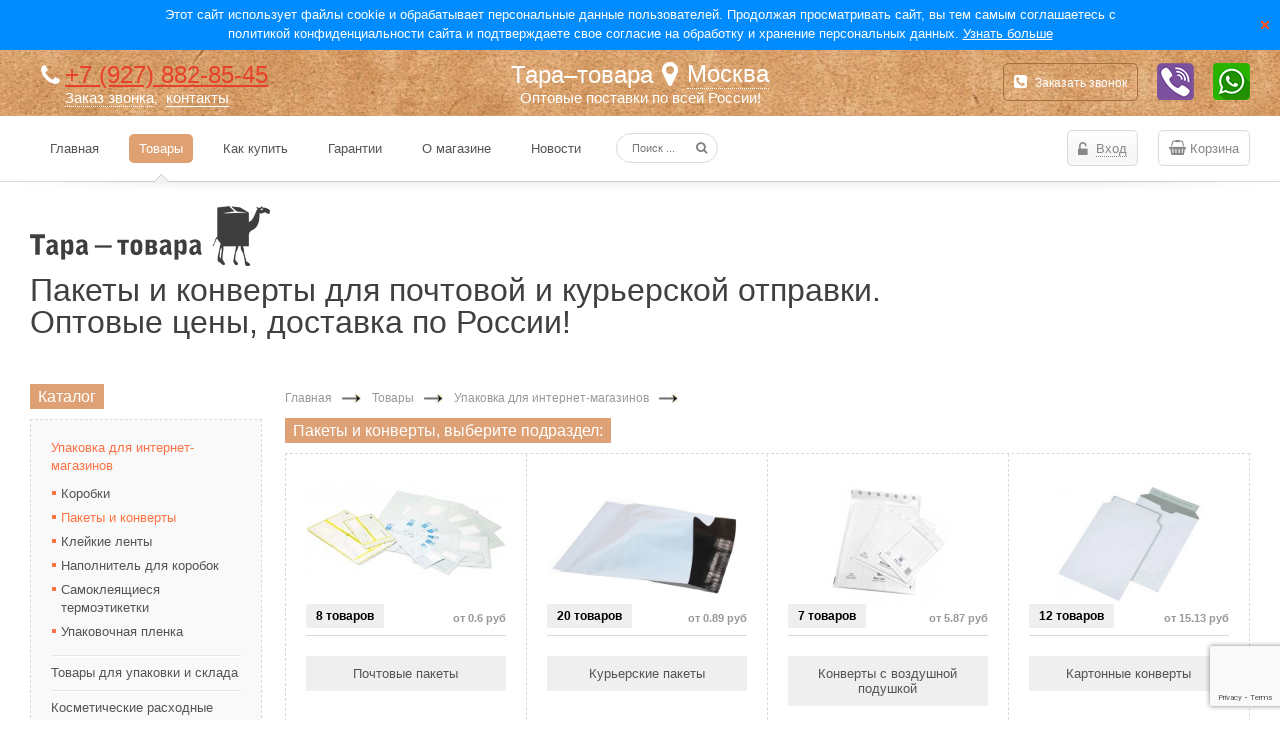

--- FILE ---
content_type: text/html; charset=WINDOWS-1251
request_url: https://tara-tovara.ru/goods/upakovka-dlya-internet-magazinov/paketi-i-konverti/
body_size: 24341
content:
<!DOCTYPE html>
<html lang="ru">
<head>
<meta charset="windows-1251" />
<meta name="viewport" content="width=device-width, initial-scale=1, maximum-scale=1, user-scalable=no">
<meta name="format-detection" content="telephone=no">
<title>ПАКЕТЫ и КОНВЕРТЫ для отправки товаров | Тара Для Товара | tara-tovara.ru</title>
<meta name="description" content="Пакеты и конверты для интернет-магазинов. Для отправки товаров Почтой России и курьерскими службами. Оптовая продажа. Всегда в наличии на складе. Доставка по Москве и всей России.">
<meta name="keywords" content="">
<meta name='yandex-verification' content='4ce90feddbf8a106' />
<meta name="yandex-verification" content="dd50400fc10f8a5b" />
<meta name="yandex-verification" content="614c5f984430397f" />
<!-- UIS -->
<script type="text/javascript" async src="https://app.uiscom.ru/static/cs.min.js?k=6EhCTTk71PveAvP0oDIVrBecnFEGoFvL"></script>
<!-- UIS -->
<meta name="robots" content="index, follow" />
<!-- TT -->
<link rel="stylesheet" href="/modules/auth/style.min.css" media="all"/>
<link rel="stylesheet" href="/getfile/widgets/css/jquery.ui.1.8.17.min.css"/>
<link rel="stylesheet" href="/getfile/widgets/css/jquery.allwidgets.min.css"/>
<link rel="stylesheet" href="/modules/office/minify/style.min.css" media="all"/>
<link rel="stylesheet" href="/design/css/font-awesome/css/font-awesome.min.css" media="all"/>
<link rel="stylesheet" href="/design/css/flex-css/minify/flex-css.min.css?v=5" media="all"/>
<link rel="stylesheet" href="/design/css/flex-css/minify/flex-input-group.min.css" media="all"/>
<link rel="stylesheet" href="/design/css/flex-css/minify/flex-btn.min.css" media="all"/>
<link rel="stylesheet" href="/design/css/jquery.formstyler.min.css" media="all"/>
<link rel="stylesheet" type="text/css" href="/design/fotorama/fotorama.css" media="all" />
<link rel="stylesheet" href="//cdn.jsdelivr.net/gh/fancyapps/fancybox@3.5.7/dist/jquery.fancybox.min.css" />
<link rel="stylesheet" href="/design/css/style_css/tara-tovara.ru.css?v=1751354769" media="all"/>
<script src='https://www.google.com/recaptcha/api.js?render=6Lej_mEoAAAAALGJzB64i1hlz63asU02go6YD186'></script>
<script src="/getfile/widgets/js/jquery.allwidgets.tara.min.js"></script>
<script defer src="/getfile/prodamus/prodamus.common.min.js"></script>
<script defer src="/modules/auth/script.min.js?v=3"></script>
<script defer src="/modules/office/minify/script.min.js"></script>
<script defer src="/design/js/jquery.carouFredSel-6.2.1.min.js"></script>
<script src="/design/fotorama/fotorama.js" charset="utf-8"></script>
<script src="//cdn.jsdelivr.net/gh/fancyapps/fancybox@3.5.7/dist/jquery.fancybox.min.js"></script>
<script defer src="/design/js/main.min.js?v=28"></script>
<script defer src="/design/js/__common.min.js?v=7"></script>
<script defer src="/design/js/jquery.formstyler.min.js"></script>
<script defer src="/design/js/jquery.flex-js.min.js"></script>
<link rel="canonical" href="https://tara-tovara.ru/goods/upakovka-dlya-internet-magazinov/paketi-i-konverti/" />
<script defer src="https://yandex.st/share/share.js"></script>
</head>
<body class="main_page main">
<!--noindex-->
<div class="SystemNotification-list">
<div class="SystemNotification-item">
<span class="SystemNotification-content">
Этот сайт использует файлы cookie и обрабатывает персональные данные пользователей. Продолжая просматривать сайт, вы тем самым соглашаетесь с политикой конфиденциальности сайта и подтверждаете свое согласие на обработку и хранение персональных данных.
<a href="/warranty/privacy/" class="SystemNotification-action" data-cookie-type="_sysNotify_cookies_">Узнать больше</a>
</span>
<a href="#" class="SystemNotification-action SystemNotification-animate SystemNotification-close" data-cookie-type="_sysNotify_cookies_">Закрыть</a>
</div>
</div>
<style>
.SystemNotification-list {
color: #fff;
background: #008cff;
text-align: center;
padding: 5px 0 7px 0;
line-height: 1.5;
}
.SystemNotification-item {
padding: 0 30px;
position: relative;
}
.SystemNotification-content {
max-width: 1000px;
display: block;
margin: 0 auto;
}
.SystemNotification-content a {
color: #fff;
}
.SystemNotification-close {
text-indent: -10000px;
background: transparent url(/getfile/widgets/img/ui-nicebutton-icon-transparent-close.png) no-repeat 0 0;
position: absolute;
width: 22px;
height: 22px;
top: 50%;
right: 4px;
margin-top: -11px;
border-radius: 11px;
}
.SystemNotification-close:hover {
background-position: 0 -23px;
}
</style>
<script defer src="/design/js/jquery.sysnotify.min.js"></script>
<!--/noindex-->
<!-- Header -->
<div class="header">
<!-- Top block -->
<div class="top_block">
<div class="wrapper_block">
<div class="top_block-cell_left col-md-6 col-xs-12 vcenter">
<div class="top_block-phone">
<i class="fa fa-phone header-phone-icon"></i>
<!--							7 (937) 937-19-00
-->
<a href="tel:+79278828545">+7 (927) 882-85-45</a>
<!--br>
+7 (927) 882-72-30<br> +7 (927) 882-85-45
+7 (927) 883-40-75 - после 18.00, выходные
-->
</div>
<div class="top_block-phone_links" style="margin-left:35px; color:#fff;">
<a href="#requestCall" class="order_call_link top_block-link top_block-link_pseudo">Заказ звонка</a>,&nbsp;
<a href="/about/contacts/" class="top_block-link top_block-link_underline">контакты</a>
</div>
</div><!--
--><div class="top_block-cell_right col-md-6 col-md-push-12 col-xs-12 text-right vcenter">
<a class="btn_link btn_link-icon_call btn_link-no_icon order_call_link" href="#requestCall"><i class="fa fa-phone-square header-call-icon"></i>Заказать звонок</a>
<a class="messenger viber" href="viber://pa?chatURI=taratovara" onclick="ym(12567985,'reachGoal','viber'); return true;"><img src="/design/img/icons/icon_viber.png" title="Viber"></a>
<a class="messenger whatsapp" href="https://api.whatsapp.com/send/?phone=79278828545&text&type=phone_number&app_absent=0" onclick="ym(12567985,'reachgoal','whatsapp'); return true;"><img src="/design/img/icons/icon_whatsapp.png" title="WhatsApp"></a>
</div><!--
--><div class="top_block-cell_center col-md-12 col-md-pull-6 col-xs-24 text-center vcenter">
<div class="slogan">
<a href="/" class="domain">Тара–товара</a>    <div class="head__city">
<i class="fa fa-map-marker header-map-icon"></i>
<span id="profile_city_name">Москва</span>
<form method="POST" id="city_form_input" style="display:none;">
<input type="text" name="city_name" value='Москва' autocomplete="off" class="nicefield"  id="city_name" />
<input type="hidden" name="city_kladr"  value="7700000000000" id="city_kladr" />
<input type="submit"  value="&rarr;" class="nojs_location" />
<div id="city_variants" class="city_variants"></div>
</form>
</div>
</div>
<div><a href="/conditions/delivery/" class="top_block-link">Оптовые поставки по всей России!</a></div>
</div>
</div>
</div>
<!-- Main menu -->
<div class="site_navbar">
<div class="wrapper_block">
<div class="site_navigation-toggler_box">
<div>
<span class="site_navigation-toggler_button btn_link btn_link-icon_menu btn_link-no_icon"><i class="fa fa-bars header-bars-icon"></i>Товары</span>
</div>
</div>
<div class="site_navigation-box" id="site_navigation-box">
<ul class="editor-sort-editable main_site_menu" id="main_site_menu" data-template-path="domain._parameter.main_menu">
<li class="nav-logo-img">
<a class="nav-logo-link" href="/"><img src="/design/img/tara-small-logo.png" height="36" alt="Тара–товара"/></a>
</li>
<li class="nav-logo-text"><a href="/"><span>Тара–товара</span></a></li>
<li class="nav-main-text main_site_menu-_M_P_"><a href="/"><span>Главная</span></a></li>
<li class=" main_site_menu-goods active"><a href="/goods/"><span>Товары</span></a></li>
<li class=" main_site_menu-conditions"><a href="/conditions/"><span>Как купить</span></a></li>
<li class=" main_site_menu-warranty"><a href="/warranty/"><span>Гарантии</span></a></li>
<li class=" main_site_menu-about"><a href="/about/"><span>О магазине</span></a></li>
<li class=" main_site_menu-news"><a href="/news/"><span>Новости</span></a></li>
</ul>
<div class="site_navigation-service">
<!-- <a class="btn_link btn_link-no_icon search_link" href="/search/"><i class="fa fa-search header-search-icon"></i>Поиск</a> -->
<!-- Login link -->
<div class="login_link">
<span class="profile_actions">
<a href="/authorize/login/" class="showPopupBox show-action-item"><i class="fa fa-unlock-alt header-auth-icon"></i>Вход</a>
<span class="login-point" style="display:none;"></span>
</span>				</div>
<a class="btn_link btn_link-icon_call btn_link-no_icon batch_link order_call_link" href="#requestCall"><i class="fa fa-phone-square header-call-icon"></i>Заказать звонок</a>
</div>
</div>
<!-- Search -->
<div class="search">
<form action="/search/" method="GET" class="search_form" id="frmSearchMain">
<input class="search_field" type="text" value="" name="q" placeholder="Поиск ..."/>
<button class="search_button fa fa-search" type="submit"></button>
</form>
</div>
<div class="table_block">
<div class="table_block_cell">
<!-- Login link -->
<div class="login_link">
<span class="profile_actions">
<a href="/authorize/login/" class="showPopupBox show-action-item"><i class="fa fa-unlock-alt header-auth-icon"></i>Вход</a>
<span class="login-point" style="display:none;"></span>
</span>				</div>
<a class="btn_link btn_link-no_icon search_link mobile_search_link" href="/search/"><i class="fa fa-search header-search-icon"></i></a>
</div>
<div class="table_block_cell">
<!-- Basket link -->
<div class="basket_link">
<a href="/basket/" class="no_product">
<i class="fa fa-shopping-basket header-cart-icon"></i>
<span class="hide_mobile">Корзина</span>
</a>
</div>
<script>
    $member_id = 0;
</script>    	    </div>
</div>
</div>
<div class="shadow"><i></i></div>
</div>
</div>
<div class="wrapper wrapper_block pb50 logo_block">
<div class="container">
<div class="logo editor-pane-html" data-template-path="page._parameter.logo_block">
<a href="/"><img src="/getfile/goods/other/tara-tovara.ru/bd4e03a2ee1af3e3b9d27adeb6d03ecc.png" width="240" height="60" alt="упаковка товаров для интернет-магазинов 
оптом"></a>
<h1>Пакеты и конверты для почтовой и курьерской отправки.<br> Оптовые цены, доставка по России!</h1>
</div>
</div>
</div>        <div class="wrapper wrapper_block">
<div class="container dashed">
<!-- Content -->
<div class="content_wrapper pb30">
<div class="content">
<div style="padding-bottom:14px;">    <style>
.breadcrumbs,
.breadcrumbs ul {
height: auto;
}
.breadcrumbs ul {
margin-bottom: 0;
}
.breadcrumbs ul .divider,
.breadcrumbs ul li {
display: inline-block;
}
</style>
<div class="breadcrumbs" itemscope="" itemtype="http://schema.org/BreadcrumbList">
<ul>
<li><span itemscope="" itemprop="itemListElement" itemtype="http://schema.org/ListItem"><a href="/" itemprop="item"><span itemprop="name">Главная</span></a></span></li>
<li class="divider"></li>
<li><span itemscope="" itemprop="itemListElement" itemtype="http://schema.org/ListItem"><a href="/goods/" itemprop="item"><span itemprop="name">Товары</span></a></span></li>
<li class="divider"></li>
<li><span itemscope="" itemprop="itemListElement" itemtype="http://schema.org/ListItem"><a href="/goods/upakovka-dlya-internet-magazinov/" itemprop="item"><span itemprop="name">Упаковка для интернет-магазинов</span></a></span></li>
<li class="divider"></li>
</ul>
</div>
</div>
<div class="pb50">
<div class="content_block_header">
<span class="content_block_title">
Пакеты и конверты, выберите подраздел:        </span>
</div>
<div class="content_block">
<div class="content_block_content">
<div class="view_products-row">
<div class="view_products-row_group">
<div class="view_products-cell catalog-item">
<a class="product_block editor-pane-control" href="/goods/upakovka-dlya-internet-magazinov/paketi-i-konverti/pochtovie-paketi/" data-template-path="pages.1248">
<span class="product_items_count">8 <span class="hide_span"> товаров</span></span>
<span class="product_price_per_unit nowrap">от 0.6 руб</span>
<div class="product_img">
<div class="editor-image-dnd" data-template-path="pages.1248.upload.image">
<img alt="Почтовые пакеты" src="/files/catalogs/1248_preview_83859fd2bad8ca2ec716da08e1f7360a.jpg" />
</div>
</div>
<div class="product_name"><div class="editor-pane-text" data-template-path="pages.1248._parameter.name">Почтовые пакеты</div></div>
</a>
</div>
<div class="view_products-cell catalog-item">
<a class="product_block editor-pane-control" href="/goods/upakovka-dlya-internet-magazinov/paketi-i-konverti/kurerskie-paketi/" data-template-path="pages.1249">
<span class="product_items_count">20 <span class="hide_span"> товаров</span></span>
<span class="product_price_per_unit nowrap">от 0.89 руб</span>
<div class="product_img">
<div class="editor-image-dnd" data-template-path="pages.1249.upload.image">
<img alt="Курьерские пакеты" src="/files/goods/courier-package/img_courier_white.jpg" />
</div>
</div>
<div class="product_name"><div class="editor-pane-text" data-template-path="pages.1249._parameter.name">Курьерские пакеты</div></div>
</a>
</div>
</div>
<div class="view_products-row_group">
<div class="view_products-cell catalog-item">
<a class="product_block editor-pane-control" href="/goods/upakovka-dlya-internet-magazinov/paketi-i-konverti/konverti-s-vozdushnoy-podushkoy/" data-template-path="pages.1368">
<span class="product_items_count">7 <span class="hide_span"> товаров</span></span>
<span class="product_price_per_unit nowrap">от 5.87 руб</span>
<div class="product_img">
<div class="editor-image-dnd" data-template-path="pages.1368.upload.image">
<img alt="Конверты с воздушной подушкой" src="/files/catalogs/1368_preview_07b57fa72a93b278426ec5a908b91cb5.jpg" />
</div>
</div>
<div class="product_name"><div class="editor-pane-text" data-template-path="pages.1368._parameter.name">Конверты с воздушной подушкой</div></div>
</a>
</div>
<div class="view_products-cell catalog-item">
<a class="product_block editor-pane-control" href="/goods/upakovka-dlya-internet-magazinov/paketi-i-konverti/kartonnie-konverti/" data-template-path="pages.28086">
<span class="product_items_count">12 <span class="hide_span"> товаров</span></span>
<span class="product_price_per_unit nowrap">от 15.13 руб</span>
<div class="product_img">
<div class="editor-image-dnd" data-template-path="pages.28086.upload.image">
<img alt="Картонные конверты" src="/files/catalogs/28086_preview_b72c47a5922bee2d1152df46316648bc.jpg" />
</div>
</div>
<div class="product_name"><div class="editor-pane-text" data-template-path="pages.28086._parameter.name">Картонные конверты</div></div>
</a>
</div>
</div>
</div>
<div class="view_products-row">
<div class="view_products-row_group">
<div class="view_products-cell catalog-item">
<a class="product_block editor-pane-control" href="/goods/upakovka-dlya-internet-magazinov/paketi-i-konverti/kraft-konverti/" data-template-path="pages.27736">
<span class="product_items_count">3 <span class="hide_span"> товара</span></span>
<span class="product_price_per_unit nowrap">от 1.21 руб</span>
<div class="product_img">
<div class="editor-image-dnd" data-template-path="pages.27736.upload.image">
<img alt="Крафт-конверты" src="/files/catalogs/27736_preview_5f229d637e0ffb71719e75a60a39e7b2.jpg" />
</div>
</div>
<div class="product_name"><div class="editor-pane-text" data-template-path="pages.27736._parameter.name">Крафт-конверты</div></div>
</a>
</div>
<div class="view_products-cell catalog-item">
<a class="product_block editor-pane-control" href="/goods/upakovka-dlya-internet-magazinov/paketi-i-konverti/tsvetnie-konverti/" data-template-path="pages.28158">
<span class="product_items_count">12 <span class="hide_span"> товаров</span></span>
<span class="product_price_per_unit nowrap">от 3.96 руб</span>
<div class="product_img">
<div class="editor-image-dnd" data-template-path="pages.28158.upload.image">
<img alt="Цветные конверты" src="/files/catalogs/28158_preview_b1b90fd9cf9137fc2e2722a0ce9d8d31.jpg" />
</div>
</div>
<div class="product_name"><div class="editor-pane-text" data-template-path="pages.28158._parameter.name">Цветные конверты</div></div>
</a>
</div>
</div>
</div>
</div>
</div>
<div class="content_block_header">
<div class="left">
<span class="content_block_title">
Все товары раздела «Пакеты и конверты»
</span>
</div>
<div class="right">
<div class="product_filter">
<div class="product_filter_inner">
Выводить: <span class="selected_filter">
<a href="?sort=costdown&view=grid">по цене - дешевые</a>
</span>
<ul class="select_block">
<li><a class="active" href="?sort=costdown&view=grid">по цене - дешевые</a></li>
<li><a  href="?sort=costup&view=grid">по цене - дорогие</a></li>
<li><a  href="?sort=namedown&view=grid">по названию (А-Я)</a></li>
<li><a  href="?sort=nameup&view=grid">по названию (Я-А)</a></li>
</ul>
</div>
</div>
<div class="product_view_toggle">
<a class="grid_view active" href="?sort=costdown&view=grid"></a>
<a class="list_view " href="?sort=costdown&view=list"></a>
</div>
</div>
</div>
<div class="content_block">
<div class="content_block_content editor-catalog-area">
<div class="view_products">
<div class="view_products-row">
<div class="view_products-row_group">
<div class="view_products-cell catalog-item">
<form method="POST" class="goods-catalog-form goods-catalog-form-1239142 " action="" data-uniqid="8156982516852ebd" itemscope itemtype="http://schema.org/Product">
<div class="product_block editor-pane-control" data-template-path="product.1239142" >
<div class="editor-rotate-class product_label " data-rotate="new economy lider best sale" data-template-path="product.1239142._parameter.product_label"></div>
<div class="product_price" itemprop="offers" itemscope itemtype="http://schema.org/Offer">
<div class="editor-pane-num" data-template-path="product.1239142.price"><span itemprop="price">68</span> <span itemprop="priceCurrency" content="RUB">руб</span></div>
</div>
<span class="product_price_per_unit">
0.68 <br>руб / шт
</span>
<span class="product_img collapse_bottom"><a href="/goods/item/1239142/">
<span class="editor-image-dnd" data-template-path="product.1239142.upload.images">
<img class="lazy" src="/design/img/progress-circle-warning.svg" data-src="/files/goods/spb-konvert/c60.jpg" alt="Пластиковый пакет с логотипом Почта России Тип C6, 114 x 162 (упаковка 100 шт)" id="product_img_selector_8156982516852ebd" />
</span>
</a></span>
<table class="product_block-discounts">
<tbody>
<tr>
<td>от 5000 руб <span>- 3%</span></td>
<td>
0.66
руб
</td>
</tr>
<tr>
<td>от 10000 руб <span>- 5%</span></td>
<td>
0.65
руб
</td>
</tr>
<tr>
<td>от 20000 руб <span>- 7%</span></td>
<td>
0.63
руб
</td>
</tr>
<tr>
<td>от 40000 руб <span>- 10%</span></td>
<td>
0.61
руб
</td>
</tr>
<tr>
<td>от 80000 руб <span>- 12%</span></td>
<td>
0.6
руб
</td>
</tr>
</tbody>
</table>
<div class="product_name">
<div>
<a href="/goods/item/1239142/">
<span class="editor-pane-text editor-pane-as_block" data-template-path="product.1239142._parameter.name" itemprop="name">
Пластиковый пакет с логотипом Почта России Тип C6, 114 x 162 (упаковка 100 шт)
</span>
, <span itemprop="description">114x162</span>
</a>
</div>
</div>
</div>
<div class="product_count_to_basket flex-box ai-center jc-center fd-col">
<div class="flex-box ai-center jc-center">
<div class="flex-box jc-center pd-5">
<input type="hidden" id="order-product-item-8156982516852ebd" name="order[1239142][product]" value="1239142" data-js-price="68"/>
<div class="flex-box flex-input-group">
<label for="order-product-count-8156982516852ebd" data-def-val="1" class="set-val group-item flex-box label-gray jc-center ai-center w-32 fa fa-tags"></label>
<input type="text" name="order[1239142][count]" value="1"  id="order-product-count-8156982516852ebd" class="group-item input-base w-35 h-32" />
</div>
</div>
<span class="flex-box jc-center pd-5">
<button
class="btn btn-xs btn-warning h-32"
type="submit"
value="В корзину"
name="tobasket"
onclick="('undefined' != typeof yaCounter9860410) && yaCounter9860410.reachGoal('to_order'); return true;"
>
В корзину
</button>
<button
class="btn btn-xs btn_one_click mrg-left-5 h-32 one_click_link"
data-product-name="Пластиковый пакет с логотипом Почта России Тип C6, 114 x 162 (упаковка 100 шт)"
>
Купить в 1 клик
</button>
</span>
</div>
</div>
</form>
</div>
<div class="view_products-cell catalog-item">
<form method="POST" class="goods-catalog-form goods-catalog-form-1239096 " action="" data-uniqid="6976982516852f9f" itemscope itemtype="http://schema.org/Product">
<div class="product_block editor-pane-control" data-template-path="product.1239096" >
<div class="editor-rotate-class product_label lider" data-rotate="new economy lider best sale" data-template-path="product.1239096._parameter.product_label"></div>
<div class="product_price" itemprop="offers" itemscope itemtype="http://schema.org/Offer">
<div class="editor-pane-num" data-template-path="product.1239096.price"><span itemprop="price">101</span> <span itemprop="priceCurrency" content="RUB">руб</span></div>
</div>
<span class="product_price_per_unit">
1.01 <br>руб / шт
</span>
<span class="product_img collapse_bottom"><a href="/goods/item/1239096/">
<span class="editor-image-dnd" data-template-path="product.1239096.upload.images">
<img class="lazy" src="/design/img/progress-circle-warning.svg" data-src="/files/goods/provider_146/9/9/995712_ec53611f7344fcb4f85b9f1126076589_preview.jpg" alt="Курьерский пакет 100x150 без кармана (упаковка 100 шт, белый, без надписей)" id="product_img_selector_6976982516852f9f" />
</span>
</a></span>
<table class="product_block-discounts">
<tbody>
<tr>
<td>от 5000 руб <span>- 3%</span></td>
<td>
0.98
руб
</td>
</tr>
<tr>
<td>от 10000 руб <span>- 5%</span></td>
<td>
0.96
руб
</td>
</tr>
<tr>
<td>от 20000 руб <span>- 7%</span></td>
<td>
0.94
руб
</td>
</tr>
<tr>
<td>от 40000 руб <span>- 10%</span></td>
<td>
0.91
руб
</td>
</tr>
<tr>
<td>от 80000 руб <span>- 12%</span></td>
<td>
0.89
руб
</td>
</tr>
</tbody>
</table>
<div class="product_name">
<div>
<a href="/goods/item/1239096/">
<span class="editor-pane-text editor-pane-as_block" data-template-path="product.1239096._parameter.name" itemprop="name">
Курьерский пакет 100x150 без кармана (упаковка 100 шт, белый, без надписей)
</span>
, <span itemprop="description">100x150+40 мм</span>
</a>
</div>
</div>
</div>
<div class="product_count_to_basket flex-box ai-center jc-center fd-col">
<div class="flex-box ai-center jc-center">
<div class="flex-box jc-center pd-5">
<input type="hidden" id="order-product-item-6976982516852f9f" name="order[1239096][product]" value="1239096" data-js-price="101"/>
<div class="flex-box flex-input-group">
<label for="order-product-count-6976982516852f9f" data-def-val="1" class="set-val group-item flex-box label-gray jc-center ai-center w-32 fa fa-tags"></label>
<input type="text" name="order[1239096][count]" value="1"  id="order-product-count-6976982516852f9f" class="group-item input-base w-35 h-32" />
</div>
</div>
<span class="flex-box jc-center pd-5">
<button
class="btn btn-xs btn-warning h-32"
type="submit"
value="В корзину"
name="tobasket"
onclick="('undefined' != typeof yaCounter9860410) && yaCounter9860410.reachGoal('to_order'); return true;"
>
В корзину
</button>
<button
class="btn btn-xs btn_one_click mrg-left-5 h-32 one_click_link"
data-product-name="Курьерский пакет 100x150 без кармана (упаковка 100 шт, белый, без надписей)"
>
Купить в 1 клик
</button>
</span>
</div>
</div>
</form>
</div>
</div>
<div class="view_products-row_group">
<div class="view_products-cell catalog-item">
<form method="POST" class="goods-catalog-form goods-catalog-form-1228194 " action="" data-uniqid="6866982516852ffd" itemscope itemtype="http://schema.org/Product">
<div class="product_block editor-pane-control" data-template-path="product.1228194" >
<div class="editor-rotate-class product_label sale" data-rotate="new economy lider best sale" data-template-path="product.1228194._parameter.product_label"></div>
<div class="product_price" itemprop="offers" itemscope itemtype="http://schema.org/Offer">
<div class="editor-pane-num" data-template-path="product.1228194.price"><span itemprop="price">117</span> <span itemprop="priceCurrency" content="RUB">руб</span></div>
</div>
<span class="product_price_per_unit">
1.17 <br>руб / шт
</span>
<span class="product_img collapse_bottom"><a href="/goods/item/1228194/">
<span class="editor-image-dnd" data-template-path="product.1228194.upload.images">
<img class="lazy" src="/design/img/progress-circle-warning.svg" data-src="/files/goods/spb-konvert/c5.jpg" alt="Пластиковый пакет с логотипом Почта России Тип C5, 162 x 229 (упаковка 100 шт)" id="product_img_selector_6866982516852ffd" />
</span>
</a></span>
<table class="product_block-discounts">
<tbody>
<tr>
<td>от 5000 руб <span>- 3%</span></td>
<td>
1.13
руб
</td>
</tr>
<tr>
<td>от 10000 руб <span>- 5%</span></td>
<td>
1.11
руб
</td>
</tr>
<tr>
<td>от 20000 руб <span>- 7%</span></td>
<td>
1.09
руб
</td>
</tr>
<tr>
<td>от 40000 руб <span>- 10%</span></td>
<td>
1.05
руб
</td>
</tr>
<tr>
<td>от 80000 руб <span>- 12%</span></td>
<td>
1.03
руб
</td>
</tr>
</tbody>
</table>
<div class="product_name">
<div>
<a href="/goods/item/1228194/">
<span class="editor-pane-text editor-pane-as_block" data-template-path="product.1228194._parameter.name" itemprop="name">
Пластиковый пакет с логотипом Почта России Тип C5, 162 x 229 (упаковка 100 шт)
</span>
, <span itemprop="description">162x229</span>
</a>
</div>
</div>
</div>
<div class="product_count_to_basket flex-box ai-center jc-center fd-col">
<div class="flex-box ai-center jc-center">
<div class="flex-box jc-center pd-5">
<input type="hidden" id="order-product-item-6866982516852ffd" name="order[1228194][product]" value="1228194" data-js-price="117"/>
<div class="flex-box flex-input-group">
<label for="order-product-count-6866982516852ffd" data-def-val="1" class="set-val group-item flex-box label-gray jc-center ai-center w-32 fa fa-tags"></label>
<input type="text" name="order[1228194][count]" value="1"  id="order-product-count-6866982516852ffd" class="group-item input-base w-35 h-32" />
</div>
</div>
<span class="flex-box jc-center pd-5">
<button
class="btn btn-xs btn-warning h-32"
type="submit"
value="В корзину"
name="tobasket"
onclick="('undefined' != typeof yaCounter9860410) && yaCounter9860410.reachGoal('to_order'); return true;"
>
В корзину
</button>
<button
class="btn btn-xs btn_one_click mrg-left-5 h-32 one_click_link"
data-product-name="Пластиковый пакет с логотипом Почта России Тип C5, 162 x 229 (упаковка 100 шт)"
>
Купить в 1 клик
</button>
</span>
</div>
</div>
</form>
</div>
<div class="view_products-cell catalog-item">
<form method="POST" class="goods-catalog-form goods-catalog-form-1239044 " action="" data-uniqid="2826982516853048" itemscope itemtype="http://schema.org/Product">
<div class="product_block editor-pane-control" data-template-path="product.1239044" >
<div class="editor-rotate-class product_label lider" data-rotate="new economy lider best sale" data-template-path="product.1239044._parameter.product_label"></div>
<div class="product_price" itemprop="offers" itemscope itemtype="http://schema.org/Offer">
<div class="editor-pane-num" data-template-path="product.1239044.price"><span itemprop="price">130</span> <span itemprop="priceCurrency" content="RUB">руб</span></div>
</div>
<span class="product_price_per_unit">
1.3 <br>руб / шт
</span>
<span class="product_img collapse_bottom"><a href="/goods/item/1239044/">
<span class="editor-image-dnd" data-template-path="product.1239044.upload.images">
<img class="lazy" src="/design/img/progress-circle-warning.svg" data-src="/files/goods/provider_146/9/9/995712_ec53611f7344fcb4f85b9f1126076589_preview.jpg" alt="Курьерский пакет 110x210 без кармана (упаковка 100 шт, белый, без надписей)" id="product_img_selector_2826982516853048" />
</span>
</a></span>
<table class="product_block-discounts">
<tbody>
<tr>
<td>от 5000 руб <span>- 3%</span></td>
<td>
1.26
руб
</td>
</tr>
<tr>
<td>от 10000 руб <span>- 5%</span></td>
<td>
1.24
руб
</td>
</tr>
<tr>
<td>от 20000 руб <span>- 7%</span></td>
<td>
1.21
руб
</td>
</tr>
<tr>
<td>от 40000 руб <span>- 10%</span></td>
<td>
1.17
руб
</td>
</tr>
<tr>
<td>от 80000 руб <span>- 12%</span></td>
<td>
1.14
руб
</td>
</tr>
</tbody>
</table>
<div class="product_name">
<div>
<a href="/goods/item/1239044/">
<span class="editor-pane-text editor-pane-as_block" data-template-path="product.1239044._parameter.name" itemprop="name">
Курьерский пакет 110x210 без кармана (упаковка 100 шт, белый, без надписей)
</span>
, <span itemprop="description">110x210 мм + клапан 40 мм</span>
</a>
</div>
</div>
</div>
<div class="product_count_to_basket flex-box ai-center jc-center fd-col">
<div class="flex-box ai-center jc-center">
<div class="flex-box jc-center pd-5">
<input type="hidden" id="order-product-item-2826982516853048" name="order[1239044][product]" value="1239044" data-js-price="130"/>
<div class="flex-box flex-input-group">
<label for="order-product-count-2826982516853048" data-def-val="1" class="set-val group-item flex-box label-gray jc-center ai-center w-32 fa fa-tags"></label>
<input type="text" name="order[1239044][count]" value="1"  id="order-product-count-2826982516853048" class="group-item input-base w-35 h-32" />
</div>
</div>
<span class="flex-box jc-center pd-5">
<button
class="btn btn-xs btn-warning h-32"
type="submit"
value="В корзину"
name="tobasket"
onclick="('undefined' != typeof yaCounter9860410) && yaCounter9860410.reachGoal('to_order'); return true;"
>
В корзину
</button>
<button
class="btn btn-xs btn_one_click mrg-left-5 h-32 one_click_link"
data-product-name="Курьерский пакет 110x210 без кармана (упаковка 100 шт, белый, без надписей)"
>
Купить в 1 клик
</button>
</span>
</div>
</div>
</form>
</div>
</div>
</div>
<div class="view_products-row">
<div class="view_products-row_group">
<div class="view_products-cell catalog-item">
<form method="POST" class="goods-catalog-form goods-catalog-form-1239819 " action="" data-uniqid="3226982516853097" itemscope itemtype="http://schema.org/Product">
<div class="product_block editor-pane-control" data-template-path="product.1239819" >
<div class="editor-rotate-class product_label new" data-rotate="new economy lider best sale" data-template-path="product.1239819._parameter.product_label"></div>
<div class="product_price" itemprop="offers" itemscope itemtype="http://schema.org/Offer">
<div class="editor-pane-num" data-template-path="product.1239819.price"><span itemprop="price">160</span> <span itemprop="priceCurrency" content="RUB">руб</span></div>
</div>
<span class="product_price_per_unit">
1.6 <br>руб / шт
</span>
<span class="product_img collapse_bottom"><a href="/goods/item/1239819/">
<span class="editor-image-dnd" data-template-path="product.1239819.upload.images">
<img class="lazy" src="/design/img/progress-circle-warning.svg" data-src="/files/goods/provider_146/9/9/995712_ec53611f7344fcb4f85b9f1126076589_preview.jpg" alt="Курьерский пакет 120x240 без кармана (упаковка 100 шт, белый, без надписей)" id="product_img_selector_3226982516853097" />
</span>
</a></span>
<table class="product_block-discounts">
<tbody>
<tr>
<td>от 5000 руб <span>- 3%</span></td>
<td>
1.55
руб
</td>
</tr>
<tr>
<td>от 10000 руб <span>- 5%</span></td>
<td>
1.52
руб
</td>
</tr>
<tr>
<td>от 20000 руб <span>- 7%</span></td>
<td>
1.49
руб
</td>
</tr>
<tr>
<td>от 40000 руб <span>- 10%</span></td>
<td>
1.44
руб
</td>
</tr>
<tr>
<td>от 80000 руб <span>- 12%</span></td>
<td>
1.41
руб
</td>
</tr>
</tbody>
</table>
<div class="product_name">
<div>
<a href="/goods/item/1239819/">
<span class="editor-pane-text editor-pane-as_block" data-template-path="product.1239819._parameter.name" itemprop="name">
Курьерский пакет 120x240 без кармана (упаковка 100 шт, белый, без надписей)
</span>
, <span itemprop="description">120x240+40 мм</span>
</a>
</div>
</div>
</div>
<div class="product_count_to_basket flex-box ai-center jc-center fd-col">
<div class="flex-box ai-center jc-center">
<div class="flex-box jc-center pd-5">
<input type="hidden" id="order-product-item-3226982516853097" name="order[1239819][product]" value="1239819" data-js-price="160"/>
<div class="flex-box flex-input-group">
<label for="order-product-count-3226982516853097" data-def-val="1" class="set-val group-item flex-box label-gray jc-center ai-center w-32 fa fa-tags"></label>
<input type="text" name="order[1239819][count]" value="1"  id="order-product-count-3226982516853097" class="group-item input-base w-35 h-32" />
</div>
</div>
<span class="flex-box jc-center pd-5">
<button
class="btn btn-xs btn-warning h-32"
type="submit"
value="В корзину"
name="tobasket"
onclick="('undefined' != typeof yaCounter9860410) && yaCounter9860410.reachGoal('to_order'); return true;"
>
В корзину
</button>
<button
class="btn btn-xs btn_one_click mrg-left-5 h-32 one_click_link"
data-product-name="Курьерский пакет 120x240 без кармана (упаковка 100 шт, белый, без надписей)"
>
Купить в 1 клик
</button>
</span>
</div>
</div>
</form>
</div>
<div class="view_products-cell catalog-item">
<form method="POST" class="goods-catalog-form goods-catalog-form-1238311 " action="" data-uniqid="32569825168530da" itemscope itemtype="http://schema.org/Product">
<div class="product_block editor-pane-control" data-template-path="product.1238311" >
<div class="editor-rotate-class product_label " data-rotate="new economy lider best sale" data-template-path="product.1238311._parameter.product_label"></div>
<div class="product_price" itemprop="offers" itemscope itemtype="http://schema.org/Offer">
<div class="editor-pane-num" data-template-path="product.1238311.price"><span itemprop="price">168</span> <span itemprop="priceCurrency" content="RUB">руб</span></div>
</div>
<span class="product_price_per_unit">
1.68 <br>руб / шт
</span>
<span class="product_img collapse_bottom"><a href="/goods/item/1238311/">
<span class="editor-image-dnd" data-template-path="product.1238311.upload.images">
<img class="lazy" src="/design/img/progress-circle-warning.svg" data-src="/files/goods/provider_183/2/3/1238311_61bb5d7b5eab084d764cd8be2522526f_preview.jpg" alt="Конверт крафт 114*162 мм, С6, 80г/м, бурый, (100шт)" id="product_img_selector_32569825168530da" />
</span>
</a></span>
<table class="product_block-discounts">
<tbody>
<tr>
<td>от 5000 руб <span>- 3%</span></td>
<td>
1.63
руб
</td>
</tr>
<tr>
<td>от 10000 руб <span>- 5%</span></td>
<td>
1.6
руб
</td>
</tr>
<tr>
<td>от 20000 руб <span>- 7%</span></td>
<td>
1.56
руб
</td>
</tr>
<tr>
<td>от 40000 руб <span>- 10%</span></td>
<td>
1.51
руб
</td>
</tr>
<tr>
<td>от 80000 руб <span>- 12%</span></td>
<td>
1.48
руб
</td>
</tr>
</tbody>
</table>
<div class="product_name">
<div>
<a href="/goods/item/1238311/">
<span class="editor-pane-text editor-pane-as_block" data-template-path="product.1238311._parameter.name" itemprop="name">
Конверт крафт 114*162 мм, С6, 80г/м, бурый, (100шт)
</span>
, <span itemprop="description">С6 114x162 мм</span>
</a>
</div>
</div>
</div>
<div class="product_count_to_basket flex-box ai-center jc-center fd-col">
<div class="flex-box ai-center jc-center">
<div class="flex-box jc-center pd-5">
<input type="hidden" id="order-product-item-32569825168530da" name="order[1238311][product]" value="1238311" data-js-price="168"/>
<div class="flex-box flex-input-group">
<label for="order-product-count-32569825168530da" data-def-val="1" class="set-val group-item flex-box label-gray jc-center ai-center w-32 fa fa-tags"></label>
<input type="text" name="order[1238311][count]" value="1"  id="order-product-count-32569825168530da" class="group-item input-base w-35 h-32" />
</div>
</div>
<span class="flex-box jc-center pd-5">
<button
class="btn btn-xs btn-warning h-32"
type="submit"
value="В корзину"
name="tobasket"
onclick="('undefined' != typeof yaCounter9860410) && yaCounter9860410.reachGoal('to_order'); return true;"
>
В корзину
</button>
<button
class="btn btn-xs btn_one_click mrg-left-5 h-32 one_click_link"
data-product-name="Конверт крафт 114*162 мм, С6, 80г/м, бурый, (100шт)"
>
Купить в 1 клик
</button>
</span>
</div>
</div>
</form>
</div>
</div>
<div class="view_products-row_group">
<div class="view_products-cell catalog-item">
<form method="POST" class="goods-catalog-form goods-catalog-form-1239831 " action="" data-uniqid="638698251685311f" itemscope itemtype="http://schema.org/Product">
<div class="product_block editor-pane-control" data-template-path="product.1239831" >
<div class="editor-rotate-class product_label new" data-rotate="new economy lider best sale" data-template-path="product.1239831._parameter.product_label"></div>
<div class="product_price" itemprop="offers" itemscope itemtype="http://schema.org/Offer">
<div class="editor-pane-num" data-template-path="product.1239831.price"><span itemprop="price">168</span> <span itemprop="priceCurrency" content="RUB">руб</span></div>
</div>
<span class="product_price_per_unit">
1.68 <br>руб / шт
</span>
<span class="product_img collapse_bottom"><a href="/goods/item/1239831/">
<span class="editor-image-dnd" data-template-path="product.1239831.upload.images">
<img class="lazy" src="/design/img/progress-circle-warning.svg" data-src="/files/goods/paketi/1239831_preview.jpg" alt="Курьерский пакет 150x210 без кармана (упаковка 100 шт, чёрный, без надписей)" id="product_img_selector_638698251685311f" />
</span>
</a></span>
<table class="product_block-discounts">
<tbody>
<tr>
<td>от 5000 руб <span>- 3%</span></td>
<td>
1.63
руб
</td>
</tr>
<tr>
<td>от 10000 руб <span>- 5%</span></td>
<td>
1.6
руб
</td>
</tr>
<tr>
<td>от 20000 руб <span>- 7%</span></td>
<td>
1.56
руб
</td>
</tr>
<tr>
<td>от 40000 руб <span>- 10%</span></td>
<td>
1.51
руб
</td>
</tr>
<tr>
<td>от 80000 руб <span>- 12%</span></td>
<td>
1.48
руб
</td>
</tr>
</tbody>
</table>
<div class="product_name">
<div>
<a href="/goods/item/1239831/">
<span class="editor-pane-text editor-pane-as_block" data-template-path="product.1239831._parameter.name" itemprop="name">
Курьерский пакет 150x210 без кармана (упаковка 100 шт, чёрный, без надписей)
</span>
, <span itemprop="description">150x210 мм + клапан 40 мм</span>
</a>
</div>
</div>
</div>
<div class="product_count_to_basket flex-box ai-center jc-center fd-col">
<div class="flex-box ai-center jc-center">
<div class="flex-box jc-center pd-5">
<input type="hidden" id="order-product-item-638698251685311f" name="order[1239831][product]" value="1239831" data-js-price="168"/>
<div class="flex-box flex-input-group">
<label for="order-product-count-638698251685311f" data-def-val="1" class="set-val group-item flex-box label-gray jc-center ai-center w-32 fa fa-tags"></label>
<input type="text" name="order[1239831][count]" value="1"  id="order-product-count-638698251685311f" class="group-item input-base w-35 h-32" />
</div>
</div>
<span class="flex-box jc-center pd-5">
<button
class="btn btn-xs btn-warning h-32"
type="submit"
value="В корзину"
name="tobasket"
onclick="('undefined' != typeof yaCounter9860410) && yaCounter9860410.reachGoal('to_order'); return true;"
>
В корзину
</button>
<button
class="btn btn-xs btn_one_click mrg-left-5 h-32 one_click_link"
data-product-name="Курьерский пакет 150x210 без кармана (упаковка 100 шт, чёрный, без надписей)"
>
Купить в 1 клик
</button>
</span>
</div>
</div>
</form>
</div>
<div class="view_products-cell catalog-item">
<form method="POST" class="goods-catalog-form goods-catalog-form-1239046 " action="" data-uniqid="4736982516853171" itemscope itemtype="http://schema.org/Product">
<div class="product_block editor-pane-control" data-template-path="product.1239046" >
<div class="editor-rotate-class product_label sale" data-rotate="new economy lider best sale" data-template-path="product.1239046._parameter.product_label"></div>
<div class="product_price" itemprop="offers" itemscope itemtype="http://schema.org/Offer">
<div class="editor-pane-num" data-template-path="product.1239046.price"><span itemprop="price">170</span> <span itemprop="priceCurrency" content="RUB">руб</span></div>
</div>
<span class="product_price_per_unit">
1.7 <br>руб / шт
</span>
<span class="product_img collapse_bottom"><a href="/goods/item/1239046/">
<span class="editor-image-dnd" data-template-path="product.1239046.upload.images">
<img class="lazy" src="/design/img/progress-circle-warning.svg" data-src="/files/goods/provider_146/9/9/995712_ec53611f7344fcb4f85b9f1126076589_preview.jpg" alt="Курьерский пакет 150x210 без кармана (упаковка 100 шт, белый, без надписей)" id="product_img_selector_4736982516853171" />
</span>
</a></span>
<table class="product_block-discounts">
<tbody>
<tr>
<td>от 5000 руб <span>- 3%</span></td>
<td>
1.65
руб
</td>
</tr>
<tr>
<td>от 10000 руб <span>- 5%</span></td>
<td>
1.62
руб
</td>
</tr>
<tr>
<td>от 20000 руб <span>- 7%</span></td>
<td>
1.58
руб
</td>
</tr>
<tr>
<td>от 40000 руб <span>- 10%</span></td>
<td>
1.53
руб
</td>
</tr>
<tr>
<td>от 80000 руб <span>- 12%</span></td>
<td>
1.5
руб
</td>
</tr>
</tbody>
</table>
<div class="product_name">
<div>
<a href="/goods/item/1239046/">
<span class="editor-pane-text editor-pane-as_block" data-template-path="product.1239046._parameter.name" itemprop="name">
Курьерский пакет 150x210 без кармана (упаковка 100 шт, белый, без надписей)
</span>
, <span itemprop="description">150x210 мм + клапан 40 мм</span>
</a>
</div>
</div>
</div>
<div class="product_count_to_basket flex-box ai-center jc-center fd-col">
<div class="flex-box ai-center jc-center">
<div class="flex-box jc-center pd-5">
<input type="hidden" id="order-product-item-4736982516853171" name="order[1239046][product]" value="1239046" data-js-price="170"/>
<div class="flex-box flex-input-group">
<label for="order-product-count-4736982516853171" data-def-val="1" class="set-val group-item flex-box label-gray jc-center ai-center w-32 fa fa-tags"></label>
<input type="text" name="order[1239046][count]" value="1"  id="order-product-count-4736982516853171" class="group-item input-base w-35 h-32" />
</div>
</div>
<span class="flex-box jc-center pd-5">
<button
class="btn btn-xs btn-warning h-32"
type="submit"
value="В корзину"
name="tobasket"
onclick="('undefined' != typeof yaCounter9860410) && yaCounter9860410.reachGoal('to_order'); return true;"
>
В корзину
</button>
<button
class="btn btn-xs btn_one_click mrg-left-5 h-32 one_click_link"
data-product-name="Курьерский пакет 150x210 без кармана (упаковка 100 шт, белый, без надписей)"
>
Купить в 1 клик
</button>
</span>
</div>
</div>
</form>
</div>
</div>
</div>
<div class="view_products-row">
<div class="view_products-row_group">
<div class="view_products-cell catalog-item">
<form method="POST" class="goods-catalog-form goods-catalog-form-1239832 " action="" data-uniqid="44569825168531ba" itemscope itemtype="http://schema.org/Product">
<div class="product_block editor-pane-control" data-template-path="product.1239832" >
<div class="editor-rotate-class product_label new" data-rotate="new economy lider best sale" data-template-path="product.1239832._parameter.product_label"></div>
<div class="product_price" itemprop="offers" itemscope itemtype="http://schema.org/Offer">
<div class="editor-pane-num" data-template-path="product.1239832.price"><span itemprop="price">196</span> <span itemprop="priceCurrency" content="RUB">руб</span></div>
</div>
<span class="product_price_per_unit">
1.96 <br>руб / шт
</span>
<span class="product_img collapse_bottom"><a href="/goods/item/1239832/">
<span class="editor-image-dnd" data-template-path="product.1239832.upload.images">
<img class="lazy" src="/design/img/progress-circle-warning.svg" data-src="/files/goods/paketi/1239831_preview.jpg" alt="Курьерский пакет 165x240 без кармана (упаковка 100 шт, чёрый, без надписей)" id="product_img_selector_44569825168531ba" />
</span>
</a></span>
<table class="product_block-discounts">
<tbody>
<tr>
<td>от 5000 руб <span>- 3%</span></td>
<td>
1.9
руб
</td>
</tr>
<tr>
<td>от 10000 руб <span>- 5%</span></td>
<td>
1.86
руб
</td>
</tr>
<tr>
<td>от 20000 руб <span>- 7%</span></td>
<td>
1.82
руб
</td>
</tr>
<tr>
<td>от 40000 руб <span>- 10%</span></td>
<td>
1.76
руб
</td>
</tr>
<tr>
<td>от 80000 руб <span>- 12%</span></td>
<td>
1.72
руб
</td>
</tr>
</tbody>
</table>
<div class="product_name">
<div>
<a href="/goods/item/1239832/">
<span class="editor-pane-text editor-pane-as_block" data-template-path="product.1239832._parameter.name" itemprop="name">
Курьерский пакет 165x240 без кармана (упаковка 100 шт, чёрый, без надписей)
</span>
, <span itemprop="description">170x240 мм + клапан 40 мм</span>
</a>
</div>
</div>
</div>
<div class="product_count_to_basket flex-box ai-center jc-center fd-col">
<div class="flex-box ai-center jc-center">
<div class="flex-box jc-center pd-5">
<input type="hidden" id="order-product-item-44569825168531ba" name="order[1239832][product]" value="1239832" data-js-price="196"/>
<div class="flex-box flex-input-group">
<label for="order-product-count-44569825168531ba" data-def-val="1" class="set-val group-item flex-box label-gray jc-center ai-center w-32 fa fa-tags"></label>
<input type="text" name="order[1239832][count]" value="1"  id="order-product-count-44569825168531ba" class="group-item input-base w-35 h-32" />
</div>
</div>
<span class="flex-box jc-center pd-5">
<button
class="btn btn-xs btn-warning h-32"
type="submit"
value="В корзину"
name="tobasket"
onclick="('undefined' != typeof yaCounter9860410) && yaCounter9860410.reachGoal('to_order'); return true;"
>
В корзину
</button>
<button
class="btn btn-xs btn_one_click mrg-left-5 h-32 one_click_link"
data-product-name="Курьерский пакет 165x240 без кармана (упаковка 100 шт, чёрый, без надписей)"
>
Купить в 1 клик
</button>
</span>
</div>
</div>
</form>
</div>
<div class="view_products-cell catalog-item">
<form method="POST" class="goods-catalog-form goods-catalog-form-1228193 " action="" data-uniqid="4296982516853202" itemscope itemtype="http://schema.org/Product">
<div class="product_block editor-pane-control" data-template-path="product.1228193" >
<div class="editor-rotate-class product_label lider" data-rotate="new economy lider best sale" data-template-path="product.1228193._parameter.product_label"></div>
<div class="product_price" itemprop="offers" itemscope itemtype="http://schema.org/Offer">
<div class="editor-pane-num" data-template-path="product.1228193.price"><span itemprop="price">197</span> <span itemprop="priceCurrency" content="RUB">руб</span></div>
</div>
<span class="product_price_per_unit">
1.97 <br>руб / шт
</span>
<span class="product_img collapse_bottom"><a href="/goods/item/1228193/">
<span class="editor-image-dnd" data-template-path="product.1228193.upload.images">
<img class="lazy" src="/design/img/progress-circle-warning.svg" data-src="/files/goods/spb-konvert/c4.jpg" alt="Пластиковый пакет с логотипом Почта России Тип C4, 229 x 324 мм (упаковка 100 шт)" id="product_img_selector_4296982516853202" />
</span>
</a></span>
<table class="product_block-discounts">
<tbody>
<tr>
<td>от 5000 руб <span>- 3%</span></td>
<td>
1.91
руб
</td>
</tr>
<tr>
<td>от 10000 руб <span>- 5%</span></td>
<td>
1.87
руб
</td>
</tr>
<tr>
<td>от 20000 руб <span>- 7%</span></td>
<td>
1.83
руб
</td>
</tr>
<tr>
<td>от 40000 руб <span>- 10%</span></td>
<td>
1.77
руб
</td>
</tr>
<tr>
<td>от 80000 руб <span>- 12%</span></td>
<td>
1.73
руб
</td>
</tr>
</tbody>
</table>
<div class="product_name">
<div>
<a href="/goods/item/1228193/">
<span class="editor-pane-text editor-pane-as_block" data-template-path="product.1228193._parameter.name" itemprop="name">
Пластиковый пакет с логотипом Почта России Тип C4, 229 x 324 мм (упаковка 100 шт)
</span>
, <span itemprop="description">229x324</span>
</a>
</div>
</div>
</div>
<div class="product_count_to_basket flex-box ai-center jc-center fd-col">
<div class="flex-box ai-center jc-center">
<div class="flex-box jc-center pd-5">
<input type="hidden" id="order-product-item-4296982516853202" name="order[1228193][product]" value="1228193" data-js-price="197"/>
<div class="flex-box flex-input-group">
<label for="order-product-count-4296982516853202" data-def-val="1" class="set-val group-item flex-box label-gray jc-center ai-center w-32 fa fa-tags"></label>
<input type="text" name="order[1228193][count]" value="1"  id="order-product-count-4296982516853202" class="group-item input-base w-35 h-32" />
</div>
</div>
<span class="flex-box jc-center pd-5">
<button
class="btn btn-xs btn-warning h-32"
type="submit"
value="В корзину"
name="tobasket"
onclick="('undefined' != typeof yaCounter9860410) && yaCounter9860410.reachGoal('to_order'); return true;"
>
В корзину
</button>
<button
class="btn btn-xs btn_one_click mrg-left-5 h-32 one_click_link"
data-product-name="Пластиковый пакет с логотипом Почта России Тип C4, 229 x 324 мм (упаковка 100 шт)"
>
Купить в 1 клик
</button>
</span>
</div>
</div>
</form>
</div>
</div>
<div class="view_products-row_group">
<div class="view_products-cell catalog-item">
<form method="POST" class="goods-catalog-form goods-catalog-form-1238644 " action="" data-uniqid="7756982516853249" itemscope itemtype="http://schema.org/Product">
<div class="product_block editor-pane-control" data-template-path="product.1238644" >
<div class="editor-rotate-class product_label sale" data-rotate="new economy lider best sale" data-template-path="product.1238644._parameter.product_label"></div>
<div class="product_price" itemprop="offers" itemscope itemtype="http://schema.org/Offer">
<div class="editor-pane-num" data-template-path="product.1238644.price"><span itemprop="price">216</span> <span itemprop="priceCurrency" content="RUB">руб</span></div>
</div>
<span class="product_price_per_unit">
2.16 <br>руб / шт
</span>
<span class="product_img collapse_bottom"><a href="/goods/item/1238644/">
<span class="editor-image-dnd" data-template-path="product.1238644.upload.images">
<img class="lazy" src="/design/img/progress-circle-warning.svg" data-src="/files/goods/provider_146/9/9/995712_ec53611f7344fcb4f85b9f1126076589_preview.jpg" alt="Курьерский пакет 165x240 без кармана (упаковка 100 шт, белый, без надписей)" id="product_img_selector_7756982516853249" />
</span>
</a></span>
<table class="product_block-discounts">
<tbody>
<tr>
<td>от 5000 руб <span>- 3%</span></td>
<td>
2.1
руб
</td>
</tr>
<tr>
<td>от 10000 руб <span>- 5%</span></td>
<td>
2.05
руб
</td>
</tr>
<tr>
<td>от 20000 руб <span>- 7%</span></td>
<td>
2.01
руб
</td>
</tr>
<tr>
<td>от 40000 руб <span>- 10%</span></td>
<td>
1.94
руб
</td>
</tr>
<tr>
<td>от 80000 руб <span>- 12%</span></td>
<td>
1.9
руб
</td>
</tr>
</tbody>
</table>
<div class="product_name">
<div>
<a href="/goods/item/1238644/">
<span class="editor-pane-text editor-pane-as_block" data-template-path="product.1238644._parameter.name" itemprop="name">
Курьерский пакет 165x240 без кармана (упаковка 100 шт, белый, без надписей)
</span>
, <span itemprop="description">165x240 мм + клапан 40 мм</span>
</a>
</div>
</div>
</div>
<div class="product_count_to_basket flex-box ai-center jc-center fd-col">
<div class="flex-box ai-center jc-center">
<div class="flex-box jc-center pd-5">
<input type="hidden" id="order-product-item-7756982516853249" name="order[1238644][product]" value="1238644" data-js-price="216"/>
<div class="flex-box flex-input-group">
<label for="order-product-count-7756982516853249" data-def-val="1" class="set-val group-item flex-box label-gray jc-center ai-center w-32 fa fa-tags"></label>
<input type="text" name="order[1238644][count]" value="1"  id="order-product-count-7756982516853249" class="group-item input-base w-35 h-32" />
</div>
</div>
<span class="flex-box jc-center pd-5">
<button
class="btn btn-xs btn-warning h-32"
type="submit"
value="В корзину"
name="tobasket"
onclick="('undefined' != typeof yaCounter9860410) && yaCounter9860410.reachGoal('to_order'); return true;"
>
В корзину
</button>
<button
class="btn btn-xs btn_one_click mrg-left-5 h-32 one_click_link"
data-product-name="Курьерский пакет 165x240 без кармана (упаковка 100 шт, белый, без надписей)"
>
Купить в 1 клик
</button>
</span>
</div>
</div>
</form>
</div>
<div class="view_products-cell catalog-item">
<form method="POST" class="goods-catalog-form goods-catalog-form-1238594 " action="" data-uniqid="279698251685328c" itemscope itemtype="http://schema.org/Product">
<div class="product_block editor-pane-control" data-template-path="product.1238594" >
<div class="editor-rotate-class product_label sale" data-rotate="new economy lider best sale" data-template-path="product.1238594._parameter.product_label"></div>
<div class="product_price" itemprop="offers" itemscope itemtype="http://schema.org/Offer">
<div class="editor-pane-num" data-template-path="product.1238594.price"><span itemprop="price">220</span> <span itemprop="priceCurrency" content="RUB">руб</span></div>
</div>
<span class="product_price_per_unit">
2.2 <br>руб / шт
</span>
<span class="product_img collapse_bottom"><a href="/goods/item/1238594/">
<span class="editor-image-dnd" data-template-path="product.1238594.upload.images">
<img class="lazy" src="/design/img/progress-circle-warning.svg" data-src="/files/goods/provider_191/2/3/1238594_b510128e2c47239dff21af923e9abfad_preview.jpg" alt="Курьерский пакет 165x240 с карманом (упаковка 100 шт, белый, без надписей)" id="product_img_selector_279698251685328c" />
</span>
</a></span>
<table class="product_block-discounts">
<tbody>
<tr>
<td>от 5000 руб <span>- 3%</span></td>
<td>
2.13
руб
</td>
</tr>
<tr>
<td>от 10000 руб <span>- 5%</span></td>
<td>
2.09
руб
</td>
</tr>
<tr>
<td>от 20000 руб <span>- 7%</span></td>
<td>
2.05
руб
</td>
</tr>
<tr>
<td>от 40000 руб <span>- 10%</span></td>
<td>
1.98
руб
</td>
</tr>
<tr>
<td>от 80000 руб <span>- 12%</span></td>
<td>
1.94
руб
</td>
</tr>
</tbody>
</table>
<div class="product_name">
<div>
<a href="/goods/item/1238594/">
<span class="editor-pane-text editor-pane-as_block" data-template-path="product.1238594._parameter.name" itemprop="name">
Курьерский пакет 165x240 с карманом (упаковка 100 шт, белый, без надписей)
</span>
, <span itemprop="description">165x240 мм + клапан 40 мм</span>
</a>
</div>
</div>
</div>
<div class="product_count_to_basket flex-box ai-center jc-center fd-col">
<div class="flex-box ai-center jc-center">
<div class="flex-box jc-center pd-5">
<input type="hidden" id="order-product-item-279698251685328c" name="order[1238594][product]" value="1238594" data-js-price="220"/>
<div class="flex-box flex-input-group">
<label for="order-product-count-279698251685328c" data-def-val="1" class="set-val group-item flex-box label-gray jc-center ai-center w-32 fa fa-tags"></label>
<input type="text" name="order[1238594][count]" value="1"  id="order-product-count-279698251685328c" class="group-item input-base w-35 h-32" />
</div>
</div>
<span class="flex-box jc-center pd-5">
<button
class="btn btn-xs btn-warning h-32"
type="submit"
value="В корзину"
name="tobasket"
onclick="('undefined' != typeof yaCounter9860410) && yaCounter9860410.reachGoal('to_order'); return true;"
>
В корзину
</button>
<button
class="btn btn-xs btn_one_click mrg-left-5 h-32 one_click_link"
data-product-name="Курьерский пакет 165x240 с карманом (упаковка 100 шт, белый, без надписей)"
>
Купить в 1 клик
</button>
</span>
</div>
</div>
</form>
</div>
</div>
</div>
<div class="view_products-row">
<div class="view_products-row_group">
<div class="view_products-cell catalog-item">
<form method="POST" class="goods-catalog-form goods-catalog-form-1239820 " action="" data-uniqid="61569825168532d0" itemscope itemtype="http://schema.org/Product">
<div class="product_block editor-pane-control" data-template-path="product.1239820" >
<div class="editor-rotate-class product_label new" data-rotate="new economy lider best sale" data-template-path="product.1239820._parameter.product_label"></div>
<div class="product_price" itemprop="offers" itemscope itemtype="http://schema.org/Offer">
<div class="editor-pane-num" data-template-path="product.1239820.price"><span itemprop="price">230</span> <span itemprop="priceCurrency" content="RUB">руб</span></div>
</div>
<span class="product_price_per_unit">
2.3 <br>руб / шт
</span>
<span class="product_img collapse_bottom"><a href="/goods/item/1239820/">
<span class="editor-image-dnd" data-template-path="product.1239820.upload.images">
<img class="lazy" src="/design/img/progress-circle-warning.svg" data-src="/files/goods/provider_146/9/9/995712_ec53611f7344fcb4f85b9f1126076589_preview.jpg" alt="Курьерский пакет 190x240 без кармана (упаковка 100 шт, белый, без надписей)" id="product_img_selector_61569825168532d0" />
</span>
</a></span>
<table class="product_block-discounts">
<tbody>
<tr>
<td>от 5000 руб <span>- 3%</span></td>
<td>
2.23
руб
</td>
</tr>
<tr>
<td>от 10000 руб <span>- 5%</span></td>
<td>
2.19
руб
</td>
</tr>
<tr>
<td>от 20000 руб <span>- 7%</span></td>
<td>
2.14
руб
</td>
</tr>
<tr>
<td>от 40000 руб <span>- 10%</span></td>
<td>
2.07
руб
</td>
</tr>
<tr>
<td>от 80000 руб <span>- 12%</span></td>
<td>
2.02
руб
</td>
</tr>
</tbody>
</table>
<div class="product_name">
<div>
<a href="/goods/item/1239820/">
<span class="editor-pane-text editor-pane-as_block" data-template-path="product.1239820._parameter.name" itemprop="name">
Курьерский пакет 190x240 без кармана (упаковка 100 шт, белый, без надписей)
</span>
, <span itemprop="description">190x240+40 мм</span>
</a>
</div>
</div>
</div>
<div class="product_count_to_basket flex-box ai-center jc-center fd-col">
<div class="flex-box ai-center jc-center">
<div class="flex-box jc-center pd-5">
<input type="hidden" id="order-product-item-61569825168532d0" name="order[1239820][product]" value="1239820" data-js-price="230"/>
<div class="flex-box flex-input-group">
<label for="order-product-count-61569825168532d0" data-def-val="1" class="set-val group-item flex-box label-gray jc-center ai-center w-32 fa fa-tags"></label>
<input type="text" name="order[1239820][count]" value="1"  id="order-product-count-61569825168532d0" class="group-item input-base w-35 h-32" />
</div>
</div>
<span class="flex-box jc-center pd-5">
<button
class="btn btn-xs btn-warning h-32"
type="submit"
value="В корзину"
name="tobasket"
onclick="('undefined' != typeof yaCounter9860410) && yaCounter9860410.reachGoal('to_order'); return true;"
>
В корзину
</button>
<button
class="btn btn-xs btn_one_click mrg-left-5 h-32 one_click_link"
data-product-name="Курьерский пакет 190x240 без кармана (упаковка 100 шт, белый, без надписей)"
>
Купить в 1 клик
</button>
</span>
</div>
</div>
</form>
</div>
<div class="view_products-cell catalog-item">
<form method="POST" class="goods-catalog-form goods-catalog-form-1228187 " action="" data-uniqid="578698251685330f" itemscope itemtype="http://schema.org/Product">
<div class="product_block editor-pane-control" data-template-path="product.1228187" >
<div class="editor-rotate-class product_label sale" data-rotate="new economy lider best sale" data-template-path="product.1228187._parameter.product_label"></div>
<div class="product_price" itemprop="offers" itemscope itemtype="http://schema.org/Offer">
<div class="editor-pane-num" data-template-path="product.1228187.price"><span itemprop="price">249</span> <span itemprop="priceCurrency" content="RUB">руб</span></div>
</div>
<span class="product_price_per_unit">
2.49 <br>руб / шт
</span>
<span class="product_img collapse_bottom"><a href="/goods/item/1228187/">
<span class="editor-image-dnd" data-template-path="product.1228187.upload.images">
<img class="lazy" src="/design/img/progress-circle-warning.svg" data-src="/files/goods/spb-konvert/280.jpg" alt="Пластиковый пакет с логотипом Почта России 280 x 380 мм (упаковка 100 шт)" id="product_img_selector_578698251685330f" />
</span>
</a></span>
<table class="product_block-discounts">
<tbody>
<tr>
<td>от 5000 руб <span>- 3%</span></td>
<td>
2.42
руб
</td>
</tr>
<tr>
<td>от 10000 руб <span>- 5%</span></td>
<td>
2.37
руб
</td>
</tr>
<tr>
<td>от 20000 руб <span>- 7%</span></td>
<td>
2.32
руб
</td>
</tr>
<tr>
<td>от 40000 руб <span>- 10%</span></td>
<td>
2.24
руб
</td>
</tr>
<tr>
<td>от 80000 руб <span>- 12%</span></td>
<td>
2.19
руб
</td>
</tr>
</tbody>
</table>
<div class="product_name">
<div>
<a href="/goods/item/1228187/">
<span class="editor-pane-text editor-pane-as_block" data-template-path="product.1228187._parameter.name" itemprop="name">
Пластиковый пакет с логотипом Почта России 280 x 380 мм (упаковка 100 шт)
</span>
, <span itemprop="description">280x380</span>
</a>
</div>
</div>
</div>
<div class="product_count_to_basket flex-box ai-center jc-center fd-col">
<div class="flex-box ai-center jc-center">
<div class="flex-box jc-center pd-5">
<input type="hidden" id="order-product-item-578698251685330f" name="order[1228187][product]" value="1228187" data-js-price="249"/>
<div class="flex-box flex-input-group">
<label for="order-product-count-578698251685330f" data-def-val="1" class="set-val group-item flex-box label-gray jc-center ai-center w-32 fa fa-tags"></label>
<input type="text" name="order[1228187][count]" value="1"  id="order-product-count-578698251685330f" class="group-item input-base w-35 h-32" />
</div>
</div>
<span class="flex-box jc-center pd-5">
<button
class="btn btn-xs btn-warning h-32"
type="submit"
value="В корзину"
name="tobasket"
onclick="('undefined' != typeof yaCounter9860410) && yaCounter9860410.reachGoal('to_order'); return true;"
>
В корзину
</button>
<button
class="btn btn-xs btn_one_click mrg-left-5 h-32 one_click_link"
data-product-name="Пластиковый пакет с логотипом Почта России 280 x 380 мм (упаковка 100 шт)"
>
Купить в 1 клик
</button>
</span>
</div>
</div>
</form>
</div>
</div>
<div class="view_products-row_group">
<div class="view_products-cell catalog-item">
<form method="POST" class="goods-catalog-form goods-catalog-form-1239821 " action="" data-uniqid="7906982516853350" itemscope itemtype="http://schema.org/Product">
<div class="product_block editor-pane-control" data-template-path="product.1239821" >
<div class="editor-rotate-class product_label new" data-rotate="new economy lider best sale" data-template-path="product.1239821._parameter.product_label"></div>
<div class="product_price" itemprop="offers" itemscope itemtype="http://schema.org/Offer">
<div class="editor-pane-num" data-template-path="product.1239821.price"><span itemprop="price">290</span> <span itemprop="priceCurrency" content="RUB">руб</span></div>
</div>
<span class="product_price_per_unit">
2.9 <br>руб / шт
</span>
<span class="product_img collapse_bottom"><a href="/goods/item/1239821/">
<span class="editor-image-dnd" data-template-path="product.1239821.upload.images">
<img class="lazy" src="/design/img/progress-circle-warning.svg" data-src="/files/goods/provider_146/9/9/995712_ec53611f7344fcb4f85b9f1126076589_preview.jpg" alt="Курьерский пакет 200x320 без кармана (упаковка 100 шт, белый, без надписей)" id="product_img_selector_7906982516853350" />
</span>
</a></span>
<table class="product_block-discounts">
<tbody>
<tr>
<td>от 5000 руб <span>- 3%</span></td>
<td>
2.81
руб
</td>
</tr>
<tr>
<td>от 10000 руб <span>- 5%</span></td>
<td>
2.76
руб
</td>
</tr>
<tr>
<td>от 20000 руб <span>- 7%</span></td>
<td>
2.7
руб
</td>
</tr>
<tr>
<td>от 40000 руб <span>- 10%</span></td>
<td>
2.61
руб
</td>
</tr>
<tr>
<td>от 80000 руб <span>- 12%</span></td>
<td>
2.55
руб
</td>
</tr>
</tbody>
</table>
<div class="product_name">
<div>
<a href="/goods/item/1239821/">
<span class="editor-pane-text editor-pane-as_block" data-template-path="product.1239821._parameter.name" itemprop="name">
Курьерский пакет 200x320 без кармана (упаковка 100 шт, белый, без надписей)
</span>
, <span itemprop="description">200x320+40 мм</span>
</a>
</div>
</div>
</div>
<div class="product_count_to_basket flex-box ai-center jc-center fd-col">
<div class="flex-box ai-center jc-center">
<div class="flex-box jc-center pd-5">
<input type="hidden" id="order-product-item-7906982516853350" name="order[1239821][product]" value="1239821" data-js-price="290"/>
<div class="flex-box flex-input-group">
<label for="order-product-count-7906982516853350" data-def-val="1" class="set-val group-item flex-box label-gray jc-center ai-center w-32 fa fa-tags"></label>
<input type="text" name="order[1239821][count]" value="1"  id="order-product-count-7906982516853350" class="group-item input-base w-35 h-32" />
</div>
</div>
<span class="flex-box jc-center pd-5">
<button
class="btn btn-xs btn-warning h-32"
type="submit"
value="В корзину"
name="tobasket"
onclick="('undefined' != typeof yaCounter9860410) && yaCounter9860410.reachGoal('to_order'); return true;"
>
В корзину
</button>
<button
class="btn btn-xs btn_one_click mrg-left-5 h-32 one_click_link"
data-product-name="Курьерский пакет 200x320 без кармана (упаковка 100 шт, белый, без надписей)"
>
Купить в 1 клик
</button>
</span>
</div>
</div>
</form>
</div>
<div class="view_products-cell catalog-item">
<form method="POST" class="goods-catalog-form goods-catalog-form-1238312 " action="" data-uniqid="4706982516853390" itemscope itemtype="http://schema.org/Product">
<div class="product_block editor-pane-control" data-template-path="product.1238312" >
<div class="editor-rotate-class product_label " data-rotate="new economy lider best sale" data-template-path="product.1238312._parameter.product_label"></div>
<div class="product_price" itemprop="offers" itemscope itemtype="http://schema.org/Offer">
<div class="editor-pane-num" data-template-path="product.1238312.price"><span itemprop="price">305</span> <span itemprop="priceCurrency" content="RUB">руб</span></div>
</div>
<span class="product_price_per_unit">
3.05 <br>руб / шт
</span>
<span class="product_img collapse_bottom"><a href="/goods/item/1238312/">
<span class="editor-image-dnd" data-template-path="product.1238312.upload.images">
<img class="lazy" src="/design/img/progress-circle-warning.svg" data-src="/files/goods/provider_183/2/3/1238312_cda98b47fab5c7d5433a4be0ea6dd893_preview.jpg" alt="Конверт крафт 162*229 мм, С5, 80г/м, бурый, (100шт)" id="product_img_selector_4706982516853390" />
</span>
</a></span>
<table class="product_block-discounts">
<tbody>
<tr>
<td>от 5000 руб <span>- 3%</span></td>
<td>
2.96
руб
</td>
</tr>
<tr>
<td>от 10000 руб <span>- 5%</span></td>
<td>
2.9
руб
</td>
</tr>
<tr>
<td>от 20000 руб <span>- 7%</span></td>
<td>
2.84
руб
</td>
</tr>
<tr>
<td>от 40000 руб <span>- 10%</span></td>
<td>
2.75
руб
</td>
</tr>
<tr>
<td>от 80000 руб <span>- 12%</span></td>
<td>
2.68
руб
</td>
</tr>
</tbody>
</table>
<div class="product_name">
<div>
<a href="/goods/item/1238312/">
<span class="editor-pane-text editor-pane-as_block" data-template-path="product.1238312._parameter.name" itemprop="name">
Конверт крафт 162*229 мм, С5, 80г/м, бурый, (100шт)
</span>
, <span itemprop="description">С5 162х229 мм</span>
</a>
</div>
</div>
</div>
<div class="product_count_to_basket flex-box ai-center jc-center fd-col">
<div class="flex-box ai-center jc-center">
<div class="flex-box jc-center pd-5">
<input type="hidden" id="order-product-item-4706982516853390" name="order[1238312][product]" value="1238312" data-js-price="305"/>
<div class="flex-box flex-input-group">
<label for="order-product-count-4706982516853390" data-def-val="1" class="set-val group-item flex-box label-gray jc-center ai-center w-32 fa fa-tags"></label>
<input type="text" name="order[1238312][count]" value="1"  id="order-product-count-4706982516853390" class="group-item input-base w-35 h-32" />
</div>
</div>
<span class="flex-box jc-center pd-5">
<button
class="btn btn-xs btn-warning h-32"
type="submit"
value="В корзину"
name="tobasket"
onclick="('undefined' != typeof yaCounter9860410) && yaCounter9860410.reachGoal('to_order'); return true;"
>
В корзину
</button>
<button
class="btn btn-xs btn_one_click mrg-left-5 h-32 one_click_link"
data-product-name="Конверт крафт 162*229 мм, С5, 80г/м, бурый, (100шт)"
>
Купить в 1 клик
</button>
</span>
</div>
</div>
</form>
</div>
</div>
</div>
<div class="view_products-row">
<div class="view_products-row_group">
<div class="view_products-cell catalog-item">
<form method="POST" class="goods-catalog-form goods-catalog-form-1228188 " action="" data-uniqid="80269825168533d3" itemscope itemtype="http://schema.org/Product">
<div class="product_block editor-pane-control" data-template-path="product.1228188" >
<div class="editor-rotate-class product_label sale" data-rotate="new economy lider best sale" data-template-path="product.1228188._parameter.product_label"></div>
<div class="product_price" itemprop="offers" itemscope itemtype="http://schema.org/Offer">
<div class="editor-pane-num" data-template-path="product.1228188.price"><span itemprop="price">310</span> <span itemprop="priceCurrency" content="RUB">руб</span></div>
</div>
<span class="product_price_per_unit">
3.1 <br>руб / шт
</span>
<span class="product_img collapse_bottom"><a href="/goods/item/1228188/">
<span class="editor-image-dnd" data-template-path="product.1228188.upload.images">
<img class="lazy" src="/design/img/progress-circle-warning.svg" data-src="/files/goods/spb-konvert/320.jpg" alt="Пластиковый пакет с логотипом Почта России 320 x 355 мм (упаковка 100 шт.)" id="product_img_selector_80269825168533d3" />
</span>
</a></span>
<table class="product_block-discounts">
<tbody>
<tr>
<td>от 5000 руб <span>- 3%</span></td>
<td>
3.01
руб
</td>
</tr>
<tr>
<td>от 10000 руб <span>- 5%</span></td>
<td>
2.95
руб
</td>
</tr>
<tr>
<td>от 20000 руб <span>- 7%</span></td>
<td>
2.88
руб
</td>
</tr>
<tr>
<td>от 40000 руб <span>- 10%</span></td>
<td>
2.79
руб
</td>
</tr>
<tr>
<td>от 80000 руб <span>- 12%</span></td>
<td>
2.73
руб
</td>
</tr>
</tbody>
</table>
<div class="product_name">
<div>
<a href="/goods/item/1228188/">
<span class="editor-pane-text editor-pane-as_block" data-template-path="product.1228188._parameter.name" itemprop="name">
Пластиковый пакет с логотипом Почта России 320 x 355 мм (упаковка 100 шт.)
</span>
, <span itemprop="description">320x355</span>
</a>
</div>
</div>
</div>
<div class="product_count_to_basket flex-box ai-center jc-center fd-col">
<div class="flex-box ai-center jc-center">
<div class="flex-box jc-center pd-5">
<input type="hidden" id="order-product-item-80269825168533d3" name="order[1228188][product]" value="1228188" data-js-price="310"/>
<div class="flex-box flex-input-group">
<label for="order-product-count-80269825168533d3" data-def-val="1" class="set-val group-item flex-box label-gray jc-center ai-center w-32 fa fa-tags"></label>
<input type="text" name="order[1228188][count]" value="1"  id="order-product-count-80269825168533d3" class="group-item input-base w-35 h-32" />
</div>
</div>
<span class="flex-box jc-center pd-5">
<button
class="btn btn-xs btn-warning h-32"
type="submit"
value="В корзину"
name="tobasket"
onclick="('undefined' != typeof yaCounter9860410) && yaCounter9860410.reachGoal('to_order'); return true;"
>
В корзину
</button>
<button
class="btn btn-xs btn_one_click mrg-left-5 h-32 one_click_link"
data-product-name="Пластиковый пакет с логотипом Почта России 320 x 355 мм (упаковка 100 шт.)"
>
Купить в 1 клик
</button>
</span>
</div>
</div>
</form>
</div>
<div class="view_products-cell catalog-item">
<form method="POST" class="goods-catalog-form goods-catalog-form-1238631 " action="" data-uniqid="9826982516853415" itemscope itemtype="http://schema.org/Product">
<div class="product_block editor-pane-control" data-template-path="product.1238631" >
<div class="editor-rotate-class product_label " data-rotate="new economy lider best sale" data-template-path="product.1238631._parameter.product_label"></div>
<div class="product_price" itemprop="offers" itemscope itemtype="http://schema.org/Offer">
<div class="editor-pane-num" data-template-path="product.1238631.price"><span itemprop="price">365</span> <span itemprop="priceCurrency" content="RUB">руб</span></div>
</div>
<span class="product_price_per_unit">
3.65 <br>руб / шт
</span>
<span class="product_img collapse_bottom"><a href="/goods/item/1238631/">
<span class="editor-image-dnd" data-template-path="product.1238631.upload.images">
<img class="lazy" src="/design/img/progress-circle-warning.svg" data-src="/files/goods/spb-konvert/b4.jpg" alt="Пластиковый пакет с логотипом Почта России Тип B4, 250x353 (упаковка 100 шт)" id="product_img_selector_9826982516853415" />
</span>
</a></span>
<table class="product_block-discounts">
<tbody>
<tr>
<td>от 5000 руб <span>- 3%</span></td>
<td>
3.54
руб
</td>
</tr>
<tr>
<td>от 10000 руб <span>- 5%</span></td>
<td>
3.47
руб
</td>
</tr>
<tr>
<td>от 20000 руб <span>- 7%</span></td>
<td>
3.39
руб
</td>
</tr>
<tr>
<td>от 40000 руб <span>- 10%</span></td>
<td>
3.29
руб
</td>
</tr>
<tr>
<td>от 80000 руб <span>- 12%</span></td>
<td>
3.21
руб
</td>
</tr>
</tbody>
</table>
<div class="product_name">
<div>
<a href="/goods/item/1238631/">
<span class="editor-pane-text editor-pane-as_block" data-template-path="product.1238631._parameter.name" itemprop="name">
Пластиковый пакет с логотипом Почта России Тип B4, 250x353 (упаковка 100 шт)
</span>
, <span itemprop="description">250x353</span>
</a>
</div>
</div>
</div>
<div class="product_count_to_basket flex-box ai-center jc-center fd-col">
<div class="flex-box ai-center jc-center">
<div class="flex-box jc-center pd-5">
<input type="hidden" id="order-product-item-9826982516853415" name="order[1238631][product]" value="1238631" data-js-price="365"/>
<div class="flex-box flex-input-group">
<label for="order-product-count-9826982516853415" data-def-val="1" class="set-val group-item flex-box label-gray jc-center ai-center w-32 fa fa-tags"></label>
<input type="text" name="order[1238631][count]" value="1"  id="order-product-count-9826982516853415" class="group-item input-base w-35 h-32" />
</div>
</div>
<span class="flex-box jc-center pd-5">
<button
class="btn btn-xs btn-warning h-32"
type="submit"
value="В корзину"
name="tobasket"
onclick="('undefined' != typeof yaCounter9860410) && yaCounter9860410.reachGoal('to_order'); return true;"
>
В корзину
</button>
<button
class="btn btn-xs btn_one_click mrg-left-5 h-32 one_click_link"
data-product-name="Пластиковый пакет с логотипом Почта России Тип B4, 250x353 (упаковка 100 шт)"
>
Купить в 1 клик
</button>
</span>
</div>
</div>
</form>
</div>
</div>
<div class="view_products-row_group">
<div class="view_products-cell catalog-item">
<form method="POST" class="goods-catalog-form goods-catalog-form-1238645 " action="" data-uniqid="407698251685345a" itemscope itemtype="http://schema.org/Product">
<div class="product_block editor-pane-control" data-template-path="product.1238645" >
<div class="editor-rotate-class product_label sale" data-rotate="new economy lider best sale" data-template-path="product.1238645._parameter.product_label"></div>
<div class="product_price" itemprop="offers" itemscope itemtype="http://schema.org/Offer">
<div class="editor-pane-num" data-template-path="product.1238645.price"><span itemprop="price">375</span> <span itemprop="priceCurrency" content="RUB">руб</span></div>
</div>
<span class="product_price_per_unit">
3.75 <br>руб / шт
</span>
<span class="product_img collapse_bottom"><a href="/goods/item/1238645/">
<span class="editor-image-dnd" data-template-path="product.1238645.upload.images">
<img class="lazy" src="/design/img/progress-circle-warning.svg" data-src="/files/goods/provider_146/9/9/995712_ec53611f7344fcb4f85b9f1126076589_preview.jpg" alt="Курьерский пакет 240x320 без кармана (упаковка 100 шт, белый, без надписей)" id="product_img_selector_407698251685345a" />
</span>
</a></span>
<table class="product_block-discounts">
<tbody>
<tr>
<td>от 5000 руб <span>- 3%</span></td>
<td>
3.64
руб
</td>
</tr>
<tr>
<td>от 10000 руб <span>- 5%</span></td>
<td>
3.56
руб
</td>
</tr>
<tr>
<td>от 20000 руб <span>- 7%</span></td>
<td>
3.49
руб
</td>
</tr>
<tr>
<td>от 40000 руб <span>- 10%</span></td>
<td>
3.38
руб
</td>
</tr>
<tr>
<td>от 80000 руб <span>- 12%</span></td>
<td>
3.3
руб
</td>
</tr>
</tbody>
</table>
<div class="product_name">
<div>
<a href="/goods/item/1238645/">
<span class="editor-pane-text editor-pane-as_block" data-template-path="product.1238645._parameter.name" itemprop="name">
Курьерский пакет 240x320 без кармана (упаковка 100 шт, белый, без надписей)
</span>
, <span itemprop="description">240x320 мм + клапан 40 мм</span>
</a>
</div>
</div>
</div>
<div class="product_count_to_basket flex-box ai-center jc-center fd-col">
<div class="flex-box ai-center jc-center">
<div class="flex-box jc-center pd-5">
<input type="hidden" id="order-product-item-407698251685345a" name="order[1238645][product]" value="1238645" data-js-price="375"/>
<div class="flex-box flex-input-group">
<label for="order-product-count-407698251685345a" data-def-val="1" class="set-val group-item flex-box label-gray jc-center ai-center w-32 fa fa-tags"></label>
<input type="text" name="order[1238645][count]" value="1"  id="order-product-count-407698251685345a" class="group-item input-base w-35 h-32" />
</div>
</div>
<span class="flex-box jc-center pd-5">
<button
class="btn btn-xs btn-warning h-32"
type="submit"
value="В корзину"
name="tobasket"
onclick="('undefined' != typeof yaCounter9860410) && yaCounter9860410.reachGoal('to_order'); return true;"
>
В корзину
</button>
<button
class="btn btn-xs btn_one_click mrg-left-5 h-32 one_click_link"
data-product-name="Курьерский пакет 240x320 без кармана (упаковка 100 шт, белый, без надписей)"
>
Купить в 1 клик
</button>
</span>
</div>
</div>
</form>
</div>
<div class="view_products-cell catalog-item">
<form method="POST" class="goods-catalog-form goods-catalog-form-1238595 " action="" data-uniqid="20269825168534ba" itemscope itemtype="http://schema.org/Product">
<div class="product_block editor-pane-control" data-template-path="product.1238595" >
<div class="editor-rotate-class product_label sale" data-rotate="new economy lider best sale" data-template-path="product.1238595._parameter.product_label"></div>
<div class="product_price" itemprop="offers" itemscope itemtype="http://schema.org/Offer">
<div class="editor-pane-num" data-template-path="product.1238595.price"><span itemprop="price">380</span> <span itemprop="priceCurrency" content="RUB">руб</span></div>
</div>
<span class="product_price_per_unit">
3.8 <br>руб / шт
</span>
<span class="product_img collapse_bottom"><a href="/goods/item/1238595/">
<span class="editor-image-dnd" data-template-path="product.1238595.upload.images">
<img class="lazy" src="/design/img/progress-circle-warning.svg" data-src="/files/goods/provider_191/2/3/1238594_b510128e2c47239dff21af923e9abfad_preview.jpg" alt="Курьерский пакет 240x320 с карманом (упаковка 100 шт, белый, без надписей)" id="product_img_selector_20269825168534ba" />
</span>
</a></span>
<table class="product_block-discounts">
<tbody>
<tr>
<td>от 5000 руб <span>- 3%</span></td>
<td>
3.69
руб
</td>
</tr>
<tr>
<td>от 10000 руб <span>- 5%</span></td>
<td>
3.61
руб
</td>
</tr>
<tr>
<td>от 20000 руб <span>- 7%</span></td>
<td>
3.53
руб
</td>
</tr>
<tr>
<td>от 40000 руб <span>- 10%</span></td>
<td>
3.42
руб
</td>
</tr>
<tr>
<td>от 80000 руб <span>- 12%</span></td>
<td>
3.34
руб
</td>
</tr>
</tbody>
</table>
<div class="product_name">
<div>
<a href="/goods/item/1238595/">
<span class="editor-pane-text editor-pane-as_block" data-template-path="product.1238595._parameter.name" itemprop="name">
Курьерский пакет 240x320 с карманом (упаковка 100 шт, белый, без надписей)
</span>
, <span itemprop="description">240x320 мм + клапан 40 мм</span>
</a>
</div>
</div>
</div>
<div class="product_count_to_basket flex-box ai-center jc-center fd-col">
<div class="flex-box ai-center jc-center">
<div class="flex-box jc-center pd-5">
<input type="hidden" id="order-product-item-20269825168534ba" name="order[1238595][product]" value="1238595" data-js-price="380"/>
<div class="flex-box flex-input-group">
<label for="order-product-count-20269825168534ba" data-def-val="1" class="set-val group-item flex-box label-gray jc-center ai-center w-32 fa fa-tags"></label>
<input type="text" name="order[1238595][count]" value="1"  id="order-product-count-20269825168534ba" class="group-item input-base w-35 h-32" />
</div>
</div>
<span class="flex-box jc-center pd-5">
<button
class="btn btn-xs btn-warning h-32"
type="submit"
value="В корзину"
name="tobasket"
onclick="('undefined' != typeof yaCounter9860410) && yaCounter9860410.reachGoal('to_order'); return true;"
>
В корзину
</button>
<button
class="btn btn-xs btn_one_click mrg-left-5 h-32 one_click_link"
data-product-name="Курьерский пакет 240x320 с карманом (упаковка 100 шт, белый, без надписей)"
>
Купить в 1 клик
</button>
</span>
</div>
</div>
</form>
</div>
</div>
</div>
<div class="view_products-row">
<div class="view_products-row_group">
<div class="view_products-cell catalog-item">
<form method="POST" class="goods-catalog-form goods-catalog-form-1238809 " action="" data-uniqid="854698251685351c" itemscope itemtype="http://schema.org/Product">
<div class="product_block editor-pane-control" data-template-path="product.1238809" >
<div class="editor-rotate-class product_label best" data-rotate="new economy lider best sale" data-template-path="product.1238809._parameter.product_label"></div>
<div class="product_price" itemprop="offers" itemscope itemtype="http://schema.org/Offer">
<div class="editor-pane-num" data-template-path="product.1238809.price"><span itemprop="price">450</span> <span itemprop="priceCurrency" content="RUB">руб</span></div>
</div>
<span class="product_price_per_unit">
4.5 <br>руб / шт
</span>
<span class="product_img collapse_bottom"><a href="/goods/item/1238809/">
<span class="editor-image-dnd" data-template-path="product.1238809.upload.images">
<img class="lazy" src="/design/img/progress-circle-warning.svg" data-src="/files/goods/provider_183/2/3/1238809_e9573f5901343d1775c52fe145b50935_preview.jpg" alt="Конверт из цветной бумаги 114*162 мм, С6, 120г/м, чёрный, (100шт)" id="product_img_selector_854698251685351c" />
</span>
</a></span>
<table class="product_block-discounts">
<tbody>
<tr>
<td>от 5000 руб <span>- 3%</span></td>
<td>
4.37
руб
</td>
</tr>
<tr>
<td>от 10000 руб <span>- 5%</span></td>
<td>
4.28
руб
</td>
</tr>
<tr>
<td>от 20000 руб <span>- 7%</span></td>
<td>
4.19
руб
</td>
</tr>
<tr>
<td>от 40000 руб <span>- 10%</span></td>
<td>
4.05
руб
</td>
</tr>
<tr>
<td>от 80000 руб <span>- 12%</span></td>
<td>
3.96
руб
</td>
</tr>
</tbody>
</table>
<div class="product_name">
<div>
<a href="/goods/item/1238809/">
<span class="editor-pane-text editor-pane-as_block" data-template-path="product.1238809._parameter.name" itemprop="name">
Конверт из цветной бумаги 114*162 мм, С6, 120г/м, чёрный, (100шт)
</span>
</span>
</a>
</div>
</div>
</div>
<div class="product_count_to_basket flex-box ai-center jc-center fd-col">
<div class="flex-box ai-center jc-center">
<div class="flex-box jc-center pd-5">
<input type="hidden" id="order-product-item-854698251685351c" name="order[1238809][product]" value="1238809" data-js-price="450"/>
<div class="flex-box flex-input-group">
<label for="order-product-count-854698251685351c" data-def-val="1" class="set-val group-item flex-box label-gray jc-center ai-center w-32 fa fa-tags"></label>
<input type="text" name="order[1238809][count]" value="1"  id="order-product-count-854698251685351c" class="group-item input-base w-35 h-32" />
</div>
</div>
<span class="flex-box jc-center pd-5">
<button
class="btn btn-xs btn-warning h-32"
type="submit"
value="В корзину"
name="tobasket"
onclick="('undefined' != typeof yaCounter9860410) && yaCounter9860410.reachGoal('to_order'); return true;"
>
В корзину
</button>
<button
class="btn btn-xs btn_one_click mrg-left-5 h-32 one_click_link"
data-product-name="Конверт из цветной бумаги 114*162 мм, С6, 120г/м, чёрный, (100шт)"
>
Купить в 1 клик
</button>
</span>
</div>
</div>
</form>
</div>
<div class="view_products-cell catalog-item">
<form method="POST" class="goods-catalog-form goods-catalog-form-1238813 " action="" data-uniqid="7156982516853586" itemscope itemtype="http://schema.org/Product">
<div class="product_block editor-pane-control" data-template-path="product.1238813" >
<div class="editor-rotate-class product_label lider" data-rotate="new economy lider best sale" data-template-path="product.1238813._parameter.product_label"></div>
<div class="product_price" itemprop="offers" itemscope itemtype="http://schema.org/Offer">
<div class="editor-pane-num" data-template-path="product.1238813.price"><span itemprop="price">450</span> <span itemprop="priceCurrency" content="RUB">руб</span></div>
</div>
<span class="product_price_per_unit">
4.5 <br>руб / шт
</span>
<span class="product_img collapse_bottom"><a href="/goods/item/1238813/">
<span class="editor-image-dnd" data-template-path="product.1238813.upload.images">
<img class="lazy" src="/design/img/progress-circle-warning.svg" data-src="/files/goods/provider_183/2/3/1238813_5d605eacf9df7f7b664d75514f579c61_preview.jpg" alt="Конверт из цветной бумаги 114*162 мм, С6, 120г/м, красный, (100шт)" id="product_img_selector_7156982516853586" />
</span>
</a></span>
<table class="product_block-discounts">
<tbody>
<tr>
<td>от 5000 руб <span>- 3%</span></td>
<td>
4.37
руб
</td>
</tr>
<tr>
<td>от 10000 руб <span>- 5%</span></td>
<td>
4.28
руб
</td>
</tr>
<tr>
<td>от 20000 руб <span>- 7%</span></td>
<td>
4.19
руб
</td>
</tr>
<tr>
<td>от 40000 руб <span>- 10%</span></td>
<td>
4.05
руб
</td>
</tr>
<tr>
<td>от 80000 руб <span>- 12%</span></td>
<td>
3.96
руб
</td>
</tr>
</tbody>
</table>
<div class="product_name">
<div>
<a href="/goods/item/1238813/">
<span class="editor-pane-text editor-pane-as_block" data-template-path="product.1238813._parameter.name" itemprop="name">
Конверт из цветной бумаги 114*162 мм, С6, 120г/м, красный, (100шт)
</span>
</span>
</a>
</div>
</div>
</div>
<div class="product_count_to_basket flex-box ai-center jc-center fd-col">
<div class="flex-box ai-center jc-center">
<div class="flex-box jc-center pd-5">
<input type="hidden" id="order-product-item-7156982516853586" name="order[1238813][product]" value="1238813" data-js-price="450"/>
<div class="flex-box flex-input-group">
<label for="order-product-count-7156982516853586" data-def-val="1" class="set-val group-item flex-box label-gray jc-center ai-center w-32 fa fa-tags"></label>
<input type="text" name="order[1238813][count]" value="1"  id="order-product-count-7156982516853586" class="group-item input-base w-35 h-32" />
</div>
</div>
<span class="flex-box jc-center pd-5">
<button
class="btn btn-xs btn-warning h-32"
type="submit"
value="В корзину"
name="tobasket"
onclick="('undefined' != typeof yaCounter9860410) && yaCounter9860410.reachGoal('to_order'); return true;"
>
В корзину
</button>
<button
class="btn btn-xs btn_one_click mrg-left-5 h-32 one_click_link"
data-product-name="Конверт из цветной бумаги 114*162 мм, С6, 120г/м, красный, (100шт)"
>
Купить в 1 клик
</button>
</span>
</div>
</div>
</form>
</div>
</div>
<div class="view_products-row_group">
<div class="view_products-cell catalog-item">
<form method="POST" class="goods-catalog-form goods-catalog-form-1238817 " action="" data-uniqid="73769825168535ce" itemscope itemtype="http://schema.org/Product">
<div class="product_block editor-pane-control" data-template-path="product.1238817" >
<div class="editor-rotate-class product_label lider" data-rotate="new economy lider best sale" data-template-path="product.1238817._parameter.product_label"></div>
<div class="product_price" itemprop="offers" itemscope itemtype="http://schema.org/Offer">
<div class="editor-pane-num" data-template-path="product.1238817.price"><span itemprop="price">450</span> <span itemprop="priceCurrency" content="RUB">руб</span></div>
</div>
<span class="product_price_per_unit">
4.5 <br>руб / шт
</span>
<span class="product_img collapse_bottom"><a href="/goods/item/1238817/">
<span class="editor-image-dnd" data-template-path="product.1238817.upload.images">
<img class="lazy" src="/design/img/progress-circle-warning.svg" data-src="/files/goods/provider_183/2/3/1238817_e76b9c967f425cd471d8855f464e22a3_preview.jpg" alt="Конверт из цветной бумаги 114*162 мм, С6, 120г/м, кремовый, (100шт)" id="product_img_selector_73769825168535ce" />
</span>
</a></span>
<table class="product_block-discounts">
<tbody>
<tr>
<td>от 5000 руб <span>- 3%</span></td>
<td>
4.37
руб
</td>
</tr>
<tr>
<td>от 10000 руб <span>- 5%</span></td>
<td>
4.28
руб
</td>
</tr>
<tr>
<td>от 20000 руб <span>- 7%</span></td>
<td>
4.19
руб
</td>
</tr>
<tr>
<td>от 40000 руб <span>- 10%</span></td>
<td>
4.05
руб
</td>
</tr>
<tr>
<td>от 80000 руб <span>- 12%</span></td>
<td>
3.96
руб
</td>
</tr>
</tbody>
</table>
<div class="product_name">
<div>
<a href="/goods/item/1238817/">
<span class="editor-pane-text editor-pane-as_block" data-template-path="product.1238817._parameter.name" itemprop="name">
Конверт из цветной бумаги 114*162 мм, С6, 120г/м, кремовый, (100шт)
</span>
</span>
</a>
</div>
</div>
</div>
<div class="product_count_to_basket flex-box ai-center jc-center fd-col">
<div class="flex-box ai-center jc-center">
<div class="flex-box jc-center pd-5">
<input type="hidden" id="order-product-item-73769825168535ce" name="order[1238817][product]" value="1238817" data-js-price="450"/>
<div class="flex-box flex-input-group">
<label for="order-product-count-73769825168535ce" data-def-val="1" class="set-val group-item flex-box label-gray jc-center ai-center w-32 fa fa-tags"></label>
<input type="text" name="order[1238817][count]" value="1"  id="order-product-count-73769825168535ce" class="group-item input-base w-35 h-32" />
</div>
</div>
<span class="flex-box jc-center pd-5">
<button
class="btn btn-xs btn-warning h-32"
type="submit"
value="В корзину"
name="tobasket"
onclick="('undefined' != typeof yaCounter9860410) && yaCounter9860410.reachGoal('to_order'); return true;"
>
В корзину
</button>
<button
class="btn btn-xs btn_one_click mrg-left-5 h-32 one_click_link"
data-product-name="Конверт из цветной бумаги 114*162 мм, С6, 120г/м, кремовый, (100шт)"
>
Купить в 1 клик
</button>
</span>
</div>
</div>
</form>
</div>
<div class="view_products-cell catalog-item">
<form method="POST" class="goods-catalog-form goods-catalog-form-1239852 " action="" data-uniqid="112698251685360f" itemscope itemtype="http://schema.org/Product">
<div class="product_block editor-pane-control" data-template-path="product.1239852" >
<div class="editor-rotate-class product_label new" data-rotate="new economy lider best sale" data-template-path="product.1239852._parameter.product_label"></div>
<div class="product_price" itemprop="offers" itemscope itemtype="http://schema.org/Offer">
<div class="editor-pane-num" data-template-path="product.1239852.price"><span itemprop="price">450</span> <span itemprop="priceCurrency" content="RUB">руб</span></div>
</div>
<span class="product_price_per_unit">
4.5 <br>руб / шт
</span>
<span class="product_img collapse_bottom"><a href="/goods/item/1239852/">
<span class="editor-image-dnd" data-template-path="product.1239852.upload.images">
<img class="lazy" src="/design/img/progress-circle-warning.svg" data-src="/files/goods/konverty/1239852_preview.jpg" alt="Конверт из цветной бумаги 114*162 мм, С6, 120г/м, оранжевый, (100шт)" id="product_img_selector_112698251685360f" />
</span>
</a></span>
<table class="product_block-discounts">
<tbody>
<tr>
<td>от 5000 руб <span>- 3%</span></td>
<td>
4.37
руб
</td>
</tr>
<tr>
<td>от 10000 руб <span>- 5%</span></td>
<td>
4.28
руб
</td>
</tr>
<tr>
<td>от 20000 руб <span>- 7%</span></td>
<td>
4.19
руб
</td>
</tr>
<tr>
<td>от 40000 руб <span>- 10%</span></td>
<td>
4.05
руб
</td>
</tr>
<tr>
<td>от 80000 руб <span>- 12%</span></td>
<td>
3.96
руб
</td>
</tr>
</tbody>
</table>
<div class="product_name">
<div>
<a href="/goods/item/1239852/">
<span class="editor-pane-text editor-pane-as_block" data-template-path="product.1239852._parameter.name" itemprop="name">
Конверт из цветной бумаги 114*162 мм, С6, 120г/м, оранжевый, (100шт)
</span>
</span>
</a>
</div>
</div>
</div>
<div class="product_count_to_basket flex-box ai-center jc-center fd-col">
<div class="flex-box ai-center jc-center">
<div class="flex-box jc-center pd-5">
<input type="hidden" id="order-product-item-112698251685360f" name="order[1239852][product]" value="1239852" data-js-price="450"/>
<div class="flex-box flex-input-group">
<label for="order-product-count-112698251685360f" data-def-val="1" class="set-val group-item flex-box label-gray jc-center ai-center w-32 fa fa-tags"></label>
<input type="text" name="order[1239852][count]" value="1"  id="order-product-count-112698251685360f" class="group-item input-base w-35 h-32" />
</div>
</div>
<span class="flex-box jc-center pd-5">
<button
class="btn btn-xs btn-warning h-32"
type="submit"
value="В корзину"
name="tobasket"
onclick="('undefined' != typeof yaCounter9860410) && yaCounter9860410.reachGoal('to_order'); return true;"
>
В корзину
</button>
<button
class="btn btn-xs btn_one_click mrg-left-5 h-32 one_click_link"
data-product-name="Конверт из цветной бумаги 114*162 мм, С6, 120г/м, оранжевый, (100шт)"
>
Купить в 1 клик
</button>
</span>
</div>
</div>
</form>
</div>
</div>
</div>
<div class="view_products-row">
<div class="view_products-row_group">
<div class="view_products-cell catalog-item">
<form method="POST" class="goods-catalog-form goods-catalog-form-1239853 " action="" data-uniqid="9736982516853653" itemscope itemtype="http://schema.org/Product">
<div class="product_block editor-pane-control" data-template-path="product.1239853" >
<div class="editor-rotate-class product_label new" data-rotate="new economy lider best sale" data-template-path="product.1239853._parameter.product_label"></div>
<div class="product_price" itemprop="offers" itemscope itemtype="http://schema.org/Offer">
<div class="editor-pane-num" data-template-path="product.1239853.price"><span itemprop="price">450</span> <span itemprop="priceCurrency" content="RUB">руб</span></div>
</div>
<span class="product_price_per_unit">
4.5 <br>руб / шт
</span>
<span class="product_img collapse_bottom"><a href="/goods/item/1239853/">
<span class="editor-image-dnd" data-template-path="product.1239853.upload.images">
<img class="lazy" src="/design/img/progress-circle-warning.svg" data-src="/files/goods/konverty/1239853_preview.jpg" alt="Конверт из цветной бумаги 114*162 мм, С6, 120г/м, зелёный, (100шт)" id="product_img_selector_9736982516853653" />
</span>
</a></span>
<table class="product_block-discounts">
<tbody>
<tr>
<td>от 5000 руб <span>- 3%</span></td>
<td>
4.37
руб
</td>
</tr>
<tr>
<td>от 10000 руб <span>- 5%</span></td>
<td>
4.28
руб
</td>
</tr>
<tr>
<td>от 20000 руб <span>- 7%</span></td>
<td>
4.19
руб
</td>
</tr>
<tr>
<td>от 40000 руб <span>- 10%</span></td>
<td>
4.05
руб
</td>
</tr>
<tr>
<td>от 80000 руб <span>- 12%</span></td>
<td>
3.96
руб
</td>
</tr>
</tbody>
</table>
<div class="product_name">
<div>
<a href="/goods/item/1239853/">
<span class="editor-pane-text editor-pane-as_block" data-template-path="product.1239853._parameter.name" itemprop="name">
Конверт из цветной бумаги 114*162 мм, С6, 120г/м, зелёный, (100шт)
</span>
</span>
</a>
</div>
</div>
</div>
<div class="product_count_to_basket flex-box ai-center jc-center fd-col">
<div class="flex-box ai-center jc-center">
<div class="flex-box jc-center pd-5">
<input type="hidden" id="order-product-item-9736982516853653" name="order[1239853][product]" value="1239853" data-js-price="450"/>
<div class="flex-box flex-input-group">
<label for="order-product-count-9736982516853653" data-def-val="1" class="set-val group-item flex-box label-gray jc-center ai-center w-32 fa fa-tags"></label>
<input type="text" name="order[1239853][count]" value="1"  id="order-product-count-9736982516853653" class="group-item input-base w-35 h-32" />
</div>
</div>
<span class="flex-box jc-center pd-5">
<button
class="btn btn-xs btn-warning h-32"
type="submit"
value="В корзину"
name="tobasket"
onclick="('undefined' != typeof yaCounter9860410) && yaCounter9860410.reachGoal('to_order'); return true;"
>
В корзину
</button>
<button
class="btn btn-xs btn_one_click mrg-left-5 h-32 one_click_link"
data-product-name="Конверт из цветной бумаги 114*162 мм, С6, 120г/м, зелёный, (100шт)"
>
Купить в 1 клик
</button>
</span>
</div>
</div>
</form>
</div>
<div class="view_products-cell catalog-item">
<form method="POST" class="goods-catalog-form goods-catalog-form-1228189 " action="" data-uniqid="2996982516853695" itemscope itemtype="http://schema.org/Product">
<div class="product_block editor-pane-control" data-template-path="product.1228189" >
<div class="editor-rotate-class product_label none" data-rotate="new economy lider best sale" data-template-path="product.1228189._parameter.product_label"></div>
<div class="product_price" itemprop="offers" itemscope itemtype="http://schema.org/Offer">
<div class="editor-pane-num" data-template-path="product.1228189.price"><span itemprop="price">454</span> <span itemprop="priceCurrency" content="RUB">руб</span></div>
</div>
<span class="product_price_per_unit">
4.54 <br>руб / шт
</span>
<span class="product_img collapse_bottom"><a href="/goods/item/1228189/">
<span class="editor-image-dnd" data-template-path="product.1228189.upload.images">
<img class="lazy" src="/design/img/progress-circle-warning.svg" data-src="/files/goods/spb-konvert/360.jpg" alt="Пластиковый пакет с логотипом Почта России 360 x 500 (упаковка 100 шт.)" id="product_img_selector_2996982516853695" />
</span>
</a></span>
<table class="product_block-discounts">
<tbody>
<tr>
<td>от 5000 руб <span>- 3%</span></td>
<td>
4.4
руб
</td>
</tr>
<tr>
<td>от 10000 руб <span>- 5%</span></td>
<td>
4.31
руб
</td>
</tr>
<tr>
<td>от 20000 руб <span>- 7%</span></td>
<td>
4.22
руб
</td>
</tr>
<tr>
<td>от 40000 руб <span>- 10%</span></td>
<td>
4.09
руб
</td>
</tr>
<tr>
<td>от 80000 руб <span>- 12%</span></td>
<td>
4
руб
</td>
</tr>
</tbody>
</table>
<div class="product_name">
<div>
<a href="/goods/item/1228189/">
<span class="editor-pane-text editor-pane-as_block" data-template-path="product.1228189._parameter.name" itemprop="name">
Пластиковый пакет с логотипом Почта России 360 x 500 (упаковка 100 шт.)
</span>
, <span itemprop="description">360x500</span>
</a>
</div>
</div>
</div>
<div class="product_count_to_basket flex-box ai-center jc-center fd-col">
<div class="flex-box ai-center jc-center">
<div class="flex-box jc-center pd-5">
<input type="hidden" id="order-product-item-2996982516853695" name="order[1228189][product]" value="1228189" data-js-price="454"/>
<div class="flex-box flex-input-group">
<label for="order-product-count-2996982516853695" data-def-val="1" class="set-val group-item flex-box label-gray jc-center ai-center w-32 fa fa-tags"></label>
<input type="text" name="order[1228189][count]" value="1"  id="order-product-count-2996982516853695" class="group-item input-base w-35 h-32" />
</div>
</div>
<span class="flex-box jc-center pd-5">
<button
class="btn btn-xs btn-warning h-32"
type="submit"
value="В корзину"
name="tobasket"
onclick="('undefined' != typeof yaCounter9860410) && yaCounter9860410.reachGoal('to_order'); return true;"
>
В корзину
</button>
<button
class="btn btn-xs btn_one_click mrg-left-5 h-32 one_click_link"
data-product-name="Пластиковый пакет с логотипом Почта России 360 x 500 (упаковка 100 шт.)"
>
Купить в 1 клик
</button>
</span>
</div>
</div>
</form>
</div>
</div>
<div class="view_products-row_group">
<div class="view_products-cell catalog-item">
<form method="POST" class="goods-catalog-form goods-catalog-form-1238646 " action="" data-uniqid="5216982516853719" itemscope itemtype="http://schema.org/Product">
<div class="product_block editor-pane-control" data-template-path="product.1238646" >
<div class="editor-rotate-class product_label sale" data-rotate="new economy lider best sale" data-template-path="product.1238646._parameter.product_label"></div>
<div class="product_price" itemprop="offers" itemscope itemtype="http://schema.org/Offer">
<div class="editor-pane-num" data-template-path="product.1238646.price"><span itemprop="price">525</span> <span itemprop="priceCurrency" content="RUB">руб</span></div>
</div>
<span class="product_price_per_unit">
5.25 <br>руб / шт
</span>
<span class="product_img collapse_bottom"><a href="/goods/item/1238646/">
<span class="editor-image-dnd" data-template-path="product.1238646.upload.images">
<img class="lazy" src="/design/img/progress-circle-warning.svg" data-src="/files/goods/provider_146/9/9/995712_ec53611f7344fcb4f85b9f1126076589_preview.jpg" alt="Курьерский пакет 300x400 без кармана (упаковка 100 шт, белый, без надписей)" id="product_img_selector_5216982516853719" />
</span>
</a></span>
<table class="product_block-discounts">
<tbody>
<tr>
<td>от 5000 руб <span>- 3%</span></td>
<td>
5.09
руб
</td>
</tr>
<tr>
<td>от 10000 руб <span>- 5%</span></td>
<td>
4.99
руб
</td>
</tr>
<tr>
<td>от 20000 руб <span>- 7%</span></td>
<td>
4.88
руб
</td>
</tr>
<tr>
<td>от 40000 руб <span>- 10%</span></td>
<td>
4.73
руб
</td>
</tr>
<tr>
<td>от 80000 руб <span>- 12%</span></td>
<td>
4.62
руб
</td>
</tr>
</tbody>
</table>
<div class="product_name">
<div>
<a href="/goods/item/1238646/">
<span class="editor-pane-text editor-pane-as_block" data-template-path="product.1238646._parameter.name" itemprop="name">
Курьерский пакет 300x400 без кармана (упаковка 100 шт, белый, без надписей)
</span>
, <span itemprop="description">300x400 мм + клапан 40 мм</span>
</a>
</div>
</div>
</div>
<div class="product_count_to_basket flex-box ai-center jc-center fd-col">
<div class="flex-box ai-center jc-center">
<div class="flex-box jc-center pd-5">
<input type="hidden" id="order-product-item-5216982516853719" name="order[1238646][product]" value="1238646" data-js-price="525"/>
<div class="flex-box flex-input-group">
<label for="order-product-count-5216982516853719" data-def-val="1" class="set-val group-item flex-box label-gray jc-center ai-center w-32 fa fa-tags"></label>
<input type="text" name="order[1238646][count]" value="1"  id="order-product-count-5216982516853719" class="group-item input-base w-35 h-32" />
</div>
</div>
<span class="flex-box jc-center pd-5">
<button
class="btn btn-xs btn-warning h-32"
type="submit"
value="В корзину"
name="tobasket"
onclick="('undefined' != typeof yaCounter9860410) && yaCounter9860410.reachGoal('to_order'); return true;"
>
В корзину
</button>
<button
class="btn btn-xs btn_one_click mrg-left-5 h-32 one_click_link"
data-product-name="Курьерский пакет 300x400 без кармана (упаковка 100 шт, белый, без надписей)"
>
Купить в 1 клик
</button>
</span>
</div>
</div>
</form>
</div>
<div class="view_products-cell catalog-item">
<form method="POST" class="goods-catalog-form goods-catalog-form-1238596 " action="" data-uniqid="6586982516853767" itemscope itemtype="http://schema.org/Product">
<div class="product_block editor-pane-control" data-template-path="product.1238596" >
<div class="editor-rotate-class product_label sale" data-rotate="new economy lider best sale" data-template-path="product.1238596._parameter.product_label"></div>
<div class="product_price" itemprop="offers" itemscope itemtype="http://schema.org/Offer">
<div class="editor-pane-num" data-template-path="product.1238596.price"><span itemprop="price">530</span> <span itemprop="priceCurrency" content="RUB">руб</span></div>
</div>
<span class="product_price_per_unit">
5.3 <br>руб / шт
</span>
<span class="product_img collapse_bottom"><a href="/goods/item/1238596/">
<span class="editor-image-dnd" data-template-path="product.1238596.upload.images">
<img class="lazy" src="/design/img/progress-circle-warning.svg" data-src="/files/goods/provider_191/2/3/1238594_b510128e2c47239dff21af923e9abfad_preview.jpg" alt="Курьерский пакет 300x400 с карманом (упаковка 100 шт, белый, без надписей)" id="product_img_selector_6586982516853767" />
</span>
</a></span>
<table class="product_block-discounts">
<tbody>
<tr>
<td>от 5000 руб <span>- 3%</span></td>
<td>
5.14
руб
</td>
</tr>
<tr>
<td>от 10000 руб <span>- 5%</span></td>
<td>
5.04
руб
</td>
</tr>
<tr>
<td>от 20000 руб <span>- 7%</span></td>
<td>
4.93
руб
</td>
</tr>
<tr>
<td>от 40000 руб <span>- 10%</span></td>
<td>
4.77
руб
</td>
</tr>
<tr>
<td>от 80000 руб <span>- 12%</span></td>
<td>
4.66
руб
</td>
</tr>
</tbody>
</table>
<div class="product_name">
<div>
<a href="/goods/item/1238596/">
<span class="editor-pane-text editor-pane-as_block" data-template-path="product.1238596._parameter.name" itemprop="name">
Курьерский пакет 300x400 с карманом (упаковка 100 шт, белый, без надписей)
</span>
, <span itemprop="description">300x400 мм + клапан 40 мм</span>
</a>
</div>
</div>
</div>
<div class="product_count_to_basket flex-box ai-center jc-center fd-col">
<div class="flex-box ai-center jc-center">
<div class="flex-box jc-center pd-5">
<input type="hidden" id="order-product-item-6586982516853767" name="order[1238596][product]" value="1238596" data-js-price="530"/>
<div class="flex-box flex-input-group">
<label for="order-product-count-6586982516853767" data-def-val="1" class="set-val group-item flex-box label-gray jc-center ai-center w-32 fa fa-tags"></label>
<input type="text" name="order[1238596][count]" value="1"  id="order-product-count-6586982516853767" class="group-item input-base w-35 h-32" />
</div>
</div>
<span class="flex-box jc-center pd-5">
<button
class="btn btn-xs btn-warning h-32"
type="submit"
value="В корзину"
name="tobasket"
onclick="('undefined' != typeof yaCounter9860410) && yaCounter9860410.reachGoal('to_order'); return true;"
>
В корзину
</button>
<button
class="btn btn-xs btn_one_click mrg-left-5 h-32 one_click_link"
data-product-name="Курьерский пакет 300x400 с карманом (упаковка 100 шт, белый, без надписей)"
>
Купить в 1 клик
</button>
</span>
</div>
</div>
</form>
</div>
</div>
</div>
<div class="view_products-row">
<div class="view_products-row_group">
<div class="view_products-cell catalog-item">
<form method="POST" class="goods-catalog-form goods-catalog-form-1228190 " action="" data-uniqid="34069825168537b3" itemscope itemtype="http://schema.org/Product">
<div class="product_block editor-pane-control" data-template-path="product.1228190" >
<div class="editor-rotate-class product_label sale" data-rotate="new economy lider best sale" data-template-path="product.1228190._parameter.product_label"></div>
<div class="product_price" itemprop="offers" itemscope itemtype="http://schema.org/Offer">
<div class="editor-pane-num" data-template-path="product.1228190.price"><span itemprop="price">652</span> <span itemprop="priceCurrency" content="RUB">руб</span></div>
</div>
<span class="product_price_per_unit">
6.52 <br>руб / шт
</span>
<span class="product_img collapse_bottom"><a href="/goods/item/1228190/">
<span class="editor-image-dnd" data-template-path="product.1228190.upload.images">
<img class="lazy" src="/design/img/progress-circle-warning.svg" data-src="/files/goods/provider_51/2/2/1228190_0470854bcbf0883f6fae9a3f7bfae825_preview.jpg" alt="Пластиковый пакет с логотипом Почта России 500x545 (упаковка 100 шт)" id="product_img_selector_34069825168537b3" />
</span>
</a></span>
<table class="product_block-discounts">
<tbody>
<tr>
<td>от 5000 руб <span>- 3%</span></td>
<td>
6.32
руб
</td>
</tr>
<tr>
<td>от 10000 руб <span>- 5%</span></td>
<td>
6.19
руб
</td>
</tr>
<tr>
<td>от 20000 руб <span>- 7%</span></td>
<td>
6.06
руб
</td>
</tr>
<tr>
<td>от 40000 руб <span>- 10%</span></td>
<td>
5.87
руб
</td>
</tr>
<tr>
<td>от 80000 руб <span>- 12%</span></td>
<td>
5.74
руб
</td>
</tr>
</tbody>
</table>
<div class="product_name">
<div>
<a href="/goods/item/1228190/">
<span class="editor-pane-text editor-pane-as_block" data-template-path="product.1228190._parameter.name" itemprop="name">
Пластиковый пакет с логотипом Почта России 500x545 (упаковка 100 шт)
</span>
, <span itemprop="description">500x545</span>
</a>
</div>
</div>
</div>
<div class="product_count_to_basket flex-box ai-center jc-center fd-col">
<div class="flex-box ai-center jc-center">
<div class="flex-box jc-center pd-5">
<input type="hidden" id="order-product-item-34069825168537b3" name="order[1228190][product]" value="1228190" data-js-price="652"/>
<div class="flex-box flex-input-group">
<label for="order-product-count-34069825168537b3" data-def-val="1" class="set-val group-item flex-box label-gray jc-center ai-center w-32 fa fa-tags"></label>
<input type="text" name="order[1228190][count]" value="1"  id="order-product-count-34069825168537b3" class="group-item input-base w-35 h-32" />
</div>
</div>
<span class="flex-box jc-center pd-5">
<button
class="btn btn-xs btn-warning h-32"
type="submit"
value="В корзину"
name="tobasket"
onclick="('undefined' != typeof yaCounter9860410) && yaCounter9860410.reachGoal('to_order'); return true;"
>
В корзину
</button>
<button
class="btn btn-xs btn_one_click mrg-left-5 h-32 one_click_link"
data-product-name="Пластиковый пакет с логотипом Почта России 500x545 (упаковка 100 шт)"
>
Купить в 1 клик
</button>
</span>
</div>
</div>
</form>
</div>
<div class="view_products-cell catalog-item">
<form method="POST" class="goods-catalog-form goods-catalog-form-1238648 " action="" data-uniqid="41969825168537fb" itemscope itemtype="http://schema.org/Product">
<div class="product_block editor-pane-control" data-template-path="product.1238648" >
<div class="editor-rotate-class product_label sale" data-rotate="new economy lider best sale" data-template-path="product.1238648._parameter.product_label"></div>
<div class="product_price" itemprop="offers" itemscope itemtype="http://schema.org/Offer">
<div class="editor-pane-num" data-template-path="product.1238648.price"><span itemprop="price">663</span> <span itemprop="priceCurrency" content="RUB">руб</span></div>
</div>
<span class="product_price_per_unit">
6.63 <br>руб / шт
</span>
<span class="product_img collapse_bottom"><a href="/goods/item/1238648/">
<span class="editor-image-dnd" data-template-path="product.1238648.upload.images">
<img class="lazy" src="/design/img/progress-circle-warning.svg" data-src="/files/goods/provider_146/9/9/995712_ec53611f7344fcb4f85b9f1126076589_preview.jpg" alt="Курьерский пакет 340x460 без кармана (упаковка 100 шт, белый, без надписей)" id="product_img_selector_41969825168537fb" />
</span>
</a></span>
<table class="product_block-discounts">
<tbody>
<tr>
<td>от 5000 руб <span>- 3%</span></td>
<td>
6.43
руб
</td>
</tr>
<tr>
<td>от 10000 руб <span>- 5%</span></td>
<td>
6.3
руб
</td>
</tr>
<tr>
<td>от 20000 руб <span>- 7%</span></td>
<td>
6.17
руб
</td>
</tr>
<tr>
<td>от 40000 руб <span>- 10%</span></td>
<td>
5.97
руб
</td>
</tr>
<tr>
<td>от 80000 руб <span>- 12%</span></td>
<td>
5.83
руб
</td>
</tr>
</tbody>
</table>
<div class="product_name">
<div>
<a href="/goods/item/1238648/">
<span class="editor-pane-text editor-pane-as_block" data-template-path="product.1238648._parameter.name" itemprop="name">
Курьерский пакет 340x460 без кармана (упаковка 100 шт, белый, без надписей)
</span>
, <span itemprop="description">340x460 мм + клапан 40 мм</span>
</a>
</div>
</div>
</div>
<div class="product_count_to_basket flex-box ai-center jc-center fd-col">
<div class="flex-box ai-center jc-center">
<div class="flex-box jc-center pd-5">
<input type="hidden" id="order-product-item-41969825168537fb" name="order[1238648][product]" value="1238648" data-js-price="663"/>
<div class="flex-box flex-input-group">
<label for="order-product-count-41969825168537fb" data-def-val="1" class="set-val group-item flex-box label-gray jc-center ai-center w-32 fa fa-tags"></label>
<input type="text" name="order[1238648][count]" value="1"  id="order-product-count-41969825168537fb" class="group-item input-base w-35 h-32" />
</div>
</div>
<span class="flex-box jc-center pd-5">
<button
class="btn btn-xs btn-warning h-32"
type="submit"
value="В корзину"
name="tobasket"
onclick="('undefined' != typeof yaCounter9860410) && yaCounter9860410.reachGoal('to_order'); return true;"
>
В корзину
</button>
<button
class="btn btn-xs btn_one_click mrg-left-5 h-32 one_click_link"
data-product-name="Курьерский пакет 340x460 без кармана (упаковка 100 шт, белый, без надписей)"
>
Купить в 1 клик
</button>
</span>
</div>
</div>
</form>
</div>
</div>
<div class="view_products-row_group">
<div class="view_products-cell catalog-item">
<form method="POST" class="goods-catalog-form goods-catalog-form-578829 " action="" data-uniqid="3686982516853847" itemscope itemtype="http://schema.org/Product">
<div class="product_block editor-pane-control" data-template-path="product.578829" >
<div class="editor-rotate-class product_label " data-rotate="new economy lider best sale" data-template-path="product.578829._parameter.product_label"></div>
<div class="product_price" itemprop="offers" itemscope itemtype="http://schema.org/Offer">
<div class="editor-pane-num" data-template-path="product.578829.price"><span itemprop="price">667</span> <span itemprop="priceCurrency" content="RUB">руб</span></div>
</div>
<span class="product_price_per_unit">
6.67 <br>руб / шт
</span>
<span class="product_img collapse_bottom"><a href="/goods/item/578829/">
<span class="editor-image-dnd" data-template-path="product.578829.upload.images">
<img class="lazy" src="/design/img/progress-circle-warning.svg" data-src="/files/goods/provider_123/5/7/578829_80e800ad06139513b54332d19443bfc7_preview.jpg" alt="Конверт с воздушной подушкой B/00, 120x210 (упаковка 100 шт)" id="product_img_selector_3686982516853847" />
</span>
</a></span>
<table class="product_block-discounts">
<tbody>
<tr>
<td>от 5000 руб <span>- 3%</span></td>
<td>
6.47
руб
</td>
</tr>
<tr>
<td>от 10000 руб <span>- 5%</span></td>
<td>
6.34
руб
</td>
</tr>
<tr>
<td>от 20000 руб <span>- 7%</span></td>
<td>
6.2
руб
</td>
</tr>
<tr>
<td>от 40000 руб <span>- 10%</span></td>
<td>
6
руб
</td>
</tr>
<tr>
<td>от 80000 руб <span>- 12%</span></td>
<td>
5.87
руб
</td>
</tr>
</tbody>
</table>
<div class="product_name">
<div>
<a href="/goods/item/578829/">
<span class="editor-pane-text editor-pane-as_block" data-template-path="product.578829._parameter.name" itemprop="name">
Конверт с воздушной подушкой B/00, 120x210 (упаковка 100 шт)
</span>
, <span itemprop="description">120x210 мм</span>
</a>
</div>
</div>
</div>
<div class="product_count_to_basket flex-box ai-center jc-center fd-col">
<div class="flex-box ai-center jc-center">
<div class="flex-box jc-center pd-5">
<input type="hidden" id="order-product-item-3686982516853847" name="order[578829][product]" value="578829" data-js-price="667"/>
<div class="flex-box flex-input-group">
<label for="order-product-count-3686982516853847" data-def-val="1" class="set-val group-item flex-box label-gray jc-center ai-center w-32 fa fa-tags"></label>
<input type="text" name="order[578829][count]" value="1"  id="order-product-count-3686982516853847" class="group-item input-base w-35 h-32" />
</div>
</div>
<span class="flex-box jc-center pd-5">
<button
class="btn btn-xs btn-warning h-32"
type="submit"
value="В корзину"
name="tobasket"
onclick="('undefined' != typeof yaCounter9860410) && yaCounter9860410.reachGoal('to_order'); return true;"
>
В корзину
</button>
<button
class="btn btn-xs btn_one_click mrg-left-5 h-32 one_click_link"
data-product-name="Конверт с воздушной подушкой B/00, 120x210 (упаковка 100 шт)"
>
Купить в 1 клик
</button>
</span>
</div>
</div>
</form>
</div>
<div class="view_products-cell catalog-item">
<form method="POST" class="goods-catalog-form goods-catalog-form-1238597 " action="" data-uniqid="156698251685388f" itemscope itemtype="http://schema.org/Product">
<div class="product_block editor-pane-control" data-template-path="product.1238597" >
<div class="editor-rotate-class product_label sale" data-rotate="new economy lider best sale" data-template-path="product.1238597._parameter.product_label"></div>
<div class="product_price" itemprop="offers" itemscope itemtype="http://schema.org/Offer">
<div class="editor-pane-num" data-template-path="product.1238597.price"><span itemprop="price">670</span> <span itemprop="priceCurrency" content="RUB">руб</span></div>
</div>
<span class="product_price_per_unit">
6.7 <br>руб / шт
</span>
<span class="product_img collapse_bottom"><a href="/goods/item/1238597/">
<span class="editor-image-dnd" data-template-path="product.1238597.upload.images">
<img class="lazy" src="/design/img/progress-circle-warning.svg" data-src="/files/goods/provider_191/2/3/1238594_b510128e2c47239dff21af923e9abfad_preview.jpg" alt="Курьерский пакет 340x460 с карманом (упаковка 100 шт, белый, без надписей)" id="product_img_selector_156698251685388f" />
</span>
</a></span>
<table class="product_block-discounts">
<tbody>
<tr>
<td>от 5000 руб <span>- 3%</span></td>
<td>
6.5
руб
</td>
</tr>
<tr>
<td>от 10000 руб <span>- 5%</span></td>
<td>
6.37
руб
</td>
</tr>
<tr>
<td>от 20000 руб <span>- 7%</span></td>
<td>
6.23
руб
</td>
</tr>
<tr>
<td>от 40000 руб <span>- 10%</span></td>
<td>
6.03
руб
</td>
</tr>
<tr>
<td>от 80000 руб <span>- 12%</span></td>
<td>
5.9
руб
</td>
</tr>
</tbody>
</table>
<div class="product_name">
<div>
<a href="/goods/item/1238597/">
<span class="editor-pane-text editor-pane-as_block" data-template-path="product.1238597._parameter.name" itemprop="name">
Курьерский пакет 340x460 с карманом (упаковка 100 шт, белый, без надписей)
</span>
, <span itemprop="description">340x460 мм + клапан 40 мм</span>
</a>
</div>
</div>
</div>
<div class="product_count_to_basket flex-box ai-center jc-center fd-col">
<div class="flex-box ai-center jc-center">
<div class="flex-box jc-center pd-5">
<input type="hidden" id="order-product-item-156698251685388f" name="order[1238597][product]" value="1238597" data-js-price="670"/>
<div class="flex-box flex-input-group">
<label for="order-product-count-156698251685388f" data-def-val="1" class="set-val group-item flex-box label-gray jc-center ai-center w-32 fa fa-tags"></label>
<input type="text" name="order[1238597][count]" value="1"  id="order-product-count-156698251685388f" class="group-item input-base w-35 h-32" />
</div>
</div>
<span class="flex-box jc-center pd-5">
<button
class="btn btn-xs btn-warning h-32"
type="submit"
value="В корзину"
name="tobasket"
onclick="('undefined' != typeof yaCounter9860410) && yaCounter9860410.reachGoal('to_order'); return true;"
>
В корзину
</button>
<button
class="btn btn-xs btn_one_click mrg-left-5 h-32 one_click_link"
data-product-name="Курьерский пакет 340x460 с карманом (упаковка 100 шт, белый, без надписей)"
>
Купить в 1 клик
</button>
</span>
</div>
</div>
</form>
</div>
</div>
</div>
<div class="view_products-row">
<div class="view_products-row_group">
<div class="view_products-cell catalog-item">
<form method="POST" class="goods-catalog-form goods-catalog-form-1238810 " action="" data-uniqid="45969825168538db" itemscope itemtype="http://schema.org/Product">
<div class="product_block editor-pane-control" data-template-path="product.1238810" >
<div class="editor-rotate-class product_label none" data-rotate="new economy lider best sale" data-template-path="product.1238810._parameter.product_label"></div>
<div class="product_price" itemprop="offers" itemscope itemtype="http://schema.org/Offer">
<div class="editor-pane-num" data-template-path="product.1238810.price"><span itemprop="price">715</span> <span itemprop="priceCurrency" content="RUB">руб</span></div>
</div>
<span class="product_price_per_unit">
7.15 <br>руб / шт
</span>
<span class="product_img collapse_bottom"><a href="/goods/item/1238810/">
<span class="editor-image-dnd" data-template-path="product.1238810.upload.images">
<img class="lazy" src="/design/img/progress-circle-warning.svg" data-src="/files/goods/provider_183/2/3/1238809_e9573f5901343d1775c52fe145b50935_preview.jpg" alt="Конверт из цветной бумаги 114*229 мм, С65, 120г/м, чёрный, (100шт)" id="product_img_selector_45969825168538db" />
</span>
</a></span>
<table class="product_block-discounts">
<tbody>
<tr>
<td>от 5000 руб <span>- 3%</span></td>
<td>
6.94
руб
</td>
</tr>
<tr>
<td>от 10000 руб <span>- 5%</span></td>
<td>
6.79
руб
</td>
</tr>
<tr>
<td>от 20000 руб <span>- 7%</span></td>
<td>
6.65
руб
</td>
</tr>
<tr>
<td>от 40000 руб <span>- 10%</span></td>
<td>
6.44
руб
</td>
</tr>
<tr>
<td>от 80000 руб <span>- 12%</span></td>
<td>
6.29
руб
</td>
</tr>
</tbody>
</table>
<div class="product_name">
<div>
<a href="/goods/item/1238810/">
<span class="editor-pane-text editor-pane-as_block" data-template-path="product.1238810._parameter.name" itemprop="name">
Конверт из цветной бумаги 114*229 мм, С65, 120г/м, чёрный, (100шт)
</span>
</span>
</a>
</div>
</div>
</div>
<div class="product_count_to_basket flex-box ai-center jc-center fd-col">
<div class="flex-box ai-center jc-center">
<div class="flex-box jc-center pd-5">
<input type="hidden" id="order-product-item-45969825168538db" name="order[1238810][product]" value="1238810" data-js-price="715"/>
<div class="flex-box flex-input-group">
<label for="order-product-count-45969825168538db" data-def-val="1" class="set-val group-item flex-box label-gray jc-center ai-center w-32 fa fa-tags"></label>
<input type="text" name="order[1238810][count]" value="1"  id="order-product-count-45969825168538db" class="group-item input-base w-35 h-32" />
</div>
</div>
<span class="flex-box jc-center pd-5">
<button
class="btn btn-xs btn-warning h-32"
type="submit"
value="В корзину"
name="tobasket"
onclick="('undefined' != typeof yaCounter9860410) && yaCounter9860410.reachGoal('to_order'); return true;"
>
В корзину
</button>
<button
class="btn btn-xs btn_one_click mrg-left-5 h-32 one_click_link"
data-product-name="Конверт из цветной бумаги 114*229 мм, С65, 120г/м, чёрный, (100шт)"
>
Купить в 1 клик
</button>
</span>
</div>
</div>
</form>
</div>
<div class="view_products-cell catalog-item">
<form method="POST" class="goods-catalog-form goods-catalog-form-1238814 " action="" data-uniqid="892698251685393a" itemscope itemtype="http://schema.org/Product">
<div class="product_block editor-pane-control" data-template-path="product.1238814" >
<div class="editor-rotate-class product_label none" data-rotate="new economy lider best sale" data-template-path="product.1238814._parameter.product_label"></div>
<div class="product_price" itemprop="offers" itemscope itemtype="http://schema.org/Offer">
<div class="editor-pane-num" data-template-path="product.1238814.price"><span itemprop="price">715</span> <span itemprop="priceCurrency" content="RUB">руб</span></div>
</div>
<span class="product_price_per_unit">
7.15 <br>руб / шт
</span>
<span class="product_img collapse_bottom"><a href="/goods/item/1238814/">
<span class="editor-image-dnd" data-template-path="product.1238814.upload.images">
<img class="lazy" src="/design/img/progress-circle-warning.svg" data-src="/files/goods/provider_183/2/3/1238813_5d605eacf9df7f7b664d75514f579c61_preview.jpg" alt="Конверт из цветной бумаги 114*229 мм, С65, 120г/м, красный, (100шт)" id="product_img_selector_892698251685393a" />
</span>
</a></span>
<table class="product_block-discounts">
<tbody>
<tr>
<td>от 5000 руб <span>- 3%</span></td>
<td>
6.94
руб
</td>
</tr>
<tr>
<td>от 10000 руб <span>- 5%</span></td>
<td>
6.79
руб
</td>
</tr>
<tr>
<td>от 20000 руб <span>- 7%</span></td>
<td>
6.65
руб
</td>
</tr>
<tr>
<td>от 40000 руб <span>- 10%</span></td>
<td>
6.44
руб
</td>
</tr>
<tr>
<td>от 80000 руб <span>- 12%</span></td>
<td>
6.29
руб
</td>
</tr>
</tbody>
</table>
<div class="product_name">
<div>
<a href="/goods/item/1238814/">
<span class="editor-pane-text editor-pane-as_block" data-template-path="product.1238814._parameter.name" itemprop="name">
Конверт из цветной бумаги 114*229 мм, С65, 120г/м, красный, (100шт)
</span>
</span>
</a>
</div>
</div>
</div>
<div class="product_count_to_basket flex-box ai-center jc-center fd-col">
<div class="flex-box ai-center jc-center">
<div class="flex-box jc-center pd-5">
<input type="hidden" id="order-product-item-892698251685393a" name="order[1238814][product]" value="1238814" data-js-price="715"/>
<div class="flex-box flex-input-group">
<label for="order-product-count-892698251685393a" data-def-val="1" class="set-val group-item flex-box label-gray jc-center ai-center w-32 fa fa-tags"></label>
<input type="text" name="order[1238814][count]" value="1"  id="order-product-count-892698251685393a" class="group-item input-base w-35 h-32" />
</div>
</div>
<span class="flex-box jc-center pd-5">
<button
class="btn btn-xs btn-warning h-32"
type="submit"
value="В корзину"
name="tobasket"
onclick="('undefined' != typeof yaCounter9860410) && yaCounter9860410.reachGoal('to_order'); return true;"
>
В корзину
</button>
<button
class="btn btn-xs btn_one_click mrg-left-5 h-32 one_click_link"
data-product-name="Конверт из цветной бумаги 114*229 мм, С65, 120г/м, красный, (100шт)"
>
Купить в 1 клик
</button>
</span>
</div>
</div>
</form>
</div>
</div>
<div class="view_products-row_group">
<div class="view_products-cell catalog-item">
<form method="POST" class="goods-catalog-form goods-catalog-form-1238818 " action="" data-uniqid="898698251685398a" itemscope itemtype="http://schema.org/Product">
<div class="product_block editor-pane-control" data-template-path="product.1238818" >
<div class="editor-rotate-class product_label none" data-rotate="new economy lider best sale" data-template-path="product.1238818._parameter.product_label"></div>
<div class="product_price" itemprop="offers" itemscope itemtype="http://schema.org/Offer">
<div class="editor-pane-num" data-template-path="product.1238818.price"><span itemprop="price">715</span> <span itemprop="priceCurrency" content="RUB">руб</span></div>
</div>
<span class="product_price_per_unit">
7.15 <br>руб / шт
</span>
<span class="product_img collapse_bottom"><a href="/goods/item/1238818/">
<span class="editor-image-dnd" data-template-path="product.1238818.upload.images">
<img class="lazy" src="/design/img/progress-circle-warning.svg" data-src="/files/goods/provider_183/2/3/1238817_e76b9c967f425cd471d8855f464e22a3_preview.jpg" alt="Конверт из цветной бумаги 114*229 мм, С65, 120г/м, кремовый, (100шт)" id="product_img_selector_898698251685398a" />
</span>
</a></span>
<table class="product_block-discounts">
<tbody>
<tr>
<td>от 5000 руб <span>- 3%</span></td>
<td>
6.94
руб
</td>
</tr>
<tr>
<td>от 10000 руб <span>- 5%</span></td>
<td>
6.79
руб
</td>
</tr>
<tr>
<td>от 20000 руб <span>- 7%</span></td>
<td>
6.65
руб
</td>
</tr>
<tr>
<td>от 40000 руб <span>- 10%</span></td>
<td>
6.44
руб
</td>
</tr>
<tr>
<td>от 80000 руб <span>- 12%</span></td>
<td>
6.29
руб
</td>
</tr>
</tbody>
</table>
<div class="product_name">
<div>
<a href="/goods/item/1238818/">
<span class="editor-pane-text editor-pane-as_block" data-template-path="product.1238818._parameter.name" itemprop="name">
Конверт из цветной бумаги 114*229 мм, С65, 120г/м, кремовый, (100шт)
</span>
</span>
</a>
</div>
</div>
</div>
<div class="product_count_to_basket flex-box ai-center jc-center fd-col">
<div class="flex-box ai-center jc-center">
<div class="flex-box jc-center pd-5">
<input type="hidden" id="order-product-item-898698251685398a" name="order[1238818][product]" value="1238818" data-js-price="715"/>
<div class="flex-box flex-input-group">
<label for="order-product-count-898698251685398a" data-def-val="1" class="set-val group-item flex-box label-gray jc-center ai-center w-32 fa fa-tags"></label>
<input type="text" name="order[1238818][count]" value="1"  id="order-product-count-898698251685398a" class="group-item input-base w-35 h-32" />
</div>
</div>
<span class="flex-box jc-center pd-5">
<button
class="btn btn-xs btn-warning h-32"
type="submit"
value="В корзину"
name="tobasket"
onclick="('undefined' != typeof yaCounter9860410) && yaCounter9860410.reachGoal('to_order'); return true;"
>
В корзину
</button>
<button
class="btn btn-xs btn_one_click mrg-left-5 h-32 one_click_link"
data-product-name="Конверт из цветной бумаги 114*229 мм, С65, 120г/м, кремовый, (100шт)"
>
Купить в 1 клик
</button>
</span>
</div>
</div>
</form>
</div>
<div class="view_products-cell catalog-item">
<form method="POST" class="goods-catalog-form goods-catalog-form-1239822 " action="" data-uniqid="44369825168539d5" itemscope itemtype="http://schema.org/Product">
<div class="product_block editor-pane-control" data-template-path="product.1239822" >
<div class="editor-rotate-class product_label new" data-rotate="new economy lider best sale" data-template-path="product.1239822._parameter.product_label"></div>
<div class="product_price" itemprop="offers" itemscope itemtype="http://schema.org/Offer">
<div class="editor-pane-num" data-template-path="product.1239822.price"><span itemprop="price">740</span> <span itemprop="priceCurrency" content="RUB">руб</span></div>
</div>
<span class="product_price_per_unit">
7.4 <br>руб / шт
</span>
<span class="product_img collapse_bottom"><a href="/goods/item/1239822/">
<span class="editor-image-dnd" data-template-path="product.1239822.upload.images">
<img class="lazy" src="/design/img/progress-circle-warning.svg" data-src="/files/goods/provider_146/9/9/995712_ec53611f7344fcb4f85b9f1126076589_preview.jpg" alt="Курьерский пакет 360x500 без кармана (упаковка 100 шт, белый, без надписей)" id="product_img_selector_44369825168539d5" />
</span>
</a></span>
<table class="product_block-discounts">
<tbody>
<tr>
<td>от 5000 руб <span>- 3%</span></td>
<td>
7.18
руб
</td>
</tr>
<tr>
<td>от 10000 руб <span>- 5%</span></td>
<td>
7.03
руб
</td>
</tr>
<tr>
<td>от 20000 руб <span>- 7%</span></td>
<td>
6.88
руб
</td>
</tr>
<tr>
<td>от 40000 руб <span>- 10%</span></td>
<td>
6.66
руб
</td>
</tr>
<tr>
<td>от 80000 руб <span>- 12%</span></td>
<td>
6.51
руб
</td>
</tr>
</tbody>
</table>
<div class="product_name">
<div>
<a href="/goods/item/1239822/">
<span class="editor-pane-text editor-pane-as_block" data-template-path="product.1239822._parameter.name" itemprop="name">
Курьерский пакет 360x500 без кармана (упаковка 100 шт, белый, без надписей)
</span>
, <span itemprop="description">360x500+40 мм</span>
</a>
</div>
</div>
</div>
<div class="product_count_to_basket flex-box ai-center jc-center fd-col">
<div class="flex-box ai-center jc-center">
<div class="flex-box jc-center pd-5">
<input type="hidden" id="order-product-item-44369825168539d5" name="order[1239822][product]" value="1239822" data-js-price="740"/>
<div class="flex-box flex-input-group">
<label for="order-product-count-44369825168539d5" data-def-val="1" class="set-val group-item flex-box label-gray jc-center ai-center w-32 fa fa-tags"></label>
<input type="text" name="order[1239822][count]" value="1"  id="order-product-count-44369825168539d5" class="group-item input-base w-35 h-32" />
</div>
</div>
<span class="flex-box jc-center pd-5">
<button
class="btn btn-xs btn-warning h-32"
type="submit"
value="В корзину"
name="tobasket"
onclick="('undefined' != typeof yaCounter9860410) && yaCounter9860410.reachGoal('to_order'); return true;"
>
В корзину
</button>
<button
class="btn btn-xs btn_one_click mrg-left-5 h-32 one_click_link"
data-product-name="Курьерский пакет 360x500 без кармана (упаковка 100 шт, белый, без надписей)"
>
Купить в 1 клик
</button>
</span>
</div>
</div>
</form>
</div>
</div>
</div>
<div class="view_products-row">
<div class="view_products-row_group">
<div class="view_products-cell catalog-item">
<form method="POST" class="goods-catalog-form goods-catalog-form-1238313 " action="" data-uniqid="4656982516853a26" itemscope itemtype="http://schema.org/Product">
<div class="product_block editor-pane-control" data-template-path="product.1238313" >
<div class="editor-rotate-class product_label " data-rotate="new economy lider best sale" data-template-path="product.1238313._parameter.product_label"></div>
<div class="product_price" itemprop="offers" itemscope itemtype="http://schema.org/Offer">
<div class="editor-pane-num" data-template-path="product.1238313.price"><span itemprop="price">741</span> <span itemprop="priceCurrency" content="RUB">руб</span></div>
</div>
<span class="product_price_per_unit">
7.41 <br>руб / шт
</span>
<span class="product_img collapse_bottom"><a href="/goods/item/1238313/">
<span class="editor-image-dnd" data-template-path="product.1238313.upload.images">
<img class="lazy" src="/design/img/progress-circle-warning.svg" data-src="/files/goods/provider_183/2/3/1238313_2a67861e59086d094295709152399d4a_preview.jpg" alt="Конверт крафт 229*324 мм, С4, 90г/м, бурый, (100шт)" id="product_img_selector_4656982516853a26" />
</span>
</a></span>
<table class="product_block-discounts">
<tbody>
<tr>
<td>от 5000 руб <span>- 3%</span></td>
<td>
7.19
руб
</td>
</tr>
<tr>
<td>от 10000 руб <span>- 5%</span></td>
<td>
7.04
руб
</td>
</tr>
<tr>
<td>от 20000 руб <span>- 7%</span></td>
<td>
6.89
руб
</td>
</tr>
<tr>
<td>от 40000 руб <span>- 10%</span></td>
<td>
6.67
руб
</td>
</tr>
<tr>
<td>от 80000 руб <span>- 12%</span></td>
<td>
6.52
руб
</td>
</tr>
</tbody>
</table>
<div class="product_name">
<div>
<a href="/goods/item/1238313/">
<span class="editor-pane-text editor-pane-as_block" data-template-path="product.1238313._parameter.name" itemprop="name">
Конверт крафт 229*324 мм, С4, 90г/м, бурый, (100шт)
</span>
, <span itemprop="description">С4 229x324 мм</span>
</a>
</div>
</div>
</div>
<div class="product_count_to_basket flex-box ai-center jc-center fd-col">
<div class="flex-box ai-center jc-center">
<div class="flex-box jc-center pd-5">
<input type="hidden" id="order-product-item-4656982516853a26" name="order[1238313][product]" value="1238313" data-js-price="741"/>
<div class="flex-box flex-input-group">
<label for="order-product-count-4656982516853a26" data-def-val="1" class="set-val group-item flex-box label-gray jc-center ai-center w-32 fa fa-tags"></label>
<input type="text" name="order[1238313][count]" value="1"  id="order-product-count-4656982516853a26" class="group-item input-base w-35 h-32" />
</div>
</div>
<span class="flex-box jc-center pd-5">
<button
class="btn btn-xs btn-warning h-32"
type="submit"
value="В корзину"
name="tobasket"
onclick="('undefined' != typeof yaCounter9860410) && yaCounter9860410.reachGoal('to_order'); return true;"
>
В корзину
</button>
<button
class="btn btn-xs btn_one_click mrg-left-5 h-32 one_click_link"
data-product-name="Конверт крафт 229*324 мм, С4, 90г/м, бурый, (100шт)"
>
Купить в 1 клик
</button>
</span>
</div>
</div>
</form>
</div>
<div class="view_products-cell catalog-item">
<form method="POST" class="goods-catalog-form goods-catalog-form-1239823 " action="" data-uniqid="4176982516853ac9" itemscope itemtype="http://schema.org/Product">
<div class="product_block editor-pane-control" data-template-path="product.1239823" >
<div class="editor-rotate-class product_label new" data-rotate="new economy lider best sale" data-template-path="product.1239823._parameter.product_label"></div>
<div class="product_price" itemprop="offers" itemscope itemtype="http://schema.org/Offer">
<div class="editor-pane-num" data-template-path="product.1239823.price"><span itemprop="price">820</span> <span itemprop="priceCurrency" content="RUB">руб</span></div>
</div>
<span class="product_price_per_unit">
8.2 <br>руб / шт
</span>
<span class="product_img collapse_bottom"><a href="/goods/item/1239823/">
<span class="editor-image-dnd" data-template-path="product.1239823.upload.images">
<img class="lazy" src="/design/img/progress-circle-warning.svg" data-src="/files/goods/provider_146/9/9/995712_ec53611f7344fcb4f85b9f1126076589_preview.jpg" alt="Курьерский пакет 400x500 без кармана (упаковка 100 шт, белый, без надписей)" id="product_img_selector_4176982516853ac9" />
</span>
</a></span>
<table class="product_block-discounts">
<tbody>
<tr>
<td>от 5000 руб <span>- 3%</span></td>
<td>
7.95
руб
</td>
</tr>
<tr>
<td>от 10000 руб <span>- 5%</span></td>
<td>
7.79
руб
</td>
</tr>
<tr>
<td>от 20000 руб <span>- 7%</span></td>
<td>
7.63
руб
</td>
</tr>
<tr>
<td>от 40000 руб <span>- 10%</span></td>
<td>
7.38
руб
</td>
</tr>
<tr>
<td>от 80000 руб <span>- 12%</span></td>
<td>
7.22
руб
</td>
</tr>
</tbody>
</table>
<div class="product_name">
<div>
<a href="/goods/item/1239823/">
<span class="editor-pane-text editor-pane-as_block" data-template-path="product.1239823._parameter.name" itemprop="name">
Курьерский пакет 400x500 без кармана (упаковка 100 шт, белый, без надписей)
</span>
, <span itemprop="description">400x500+40 мм</span>
</a>
</div>
</div>
</div>
<div class="product_count_to_basket flex-box ai-center jc-center fd-col">
<div class="flex-box ai-center jc-center">
<div class="flex-box jc-center pd-5">
<input type="hidden" id="order-product-item-4176982516853ac9" name="order[1239823][product]" value="1239823" data-js-price="820"/>
<div class="flex-box flex-input-group">
<label for="order-product-count-4176982516853ac9" data-def-val="1" class="set-val group-item flex-box label-gray jc-center ai-center w-32 fa fa-tags"></label>
<input type="text" name="order[1239823][count]" value="1"  id="order-product-count-4176982516853ac9" class="group-item input-base w-35 h-32" />
</div>
</div>
<span class="flex-box jc-center pd-5">
<button
class="btn btn-xs btn-warning h-32"
type="submit"
value="В корзину"
name="tobasket"
onclick="('undefined' != typeof yaCounter9860410) && yaCounter9860410.reachGoal('to_order'); return true;"
>
В корзину
</button>
<button
class="btn btn-xs btn_one_click mrg-left-5 h-32 one_click_link"
data-product-name="Курьерский пакет 400x500 без кармана (упаковка 100 шт, белый, без надписей)"
>
Купить в 1 клик
</button>
</span>
</div>
</div>
</form>
</div>
</div>
<div class="view_products-row_group">
<div class="view_products-cell catalog-item">
<form method="POST" class="goods-catalog-form goods-catalog-form-1238811 " action="" data-uniqid="8416982516853b1c" itemscope itemtype="http://schema.org/Product">
<div class="product_block editor-pane-control" data-template-path="product.1238811" >
<div class="editor-rotate-class product_label best" data-rotate="new economy lider best sale" data-template-path="product.1238811._parameter.product_label"></div>
<div class="product_price" itemprop="offers" itemscope itemtype="http://schema.org/Offer">
<div class="editor-pane-num" data-template-path="product.1238811.price"><span itemprop="price">828</span> <span itemprop="priceCurrency" content="RUB">руб</span></div>
</div>
<span class="product_price_per_unit">
8.28 <br>руб / шт
</span>
<span class="product_img collapse_bottom"><a href="/goods/item/1238811/">
<span class="editor-image-dnd" data-template-path="product.1238811.upload.images">
<img class="lazy" src="/design/img/progress-circle-warning.svg" data-src="/files/goods/provider_183/2/3/1238809_e9573f5901343d1775c52fe145b50935_preview.jpg" alt="Конверт из цветной бумаги 162*229 мм, С5, 120г/м, чёрный, (100шт)" id="product_img_selector_8416982516853b1c" />
</span>
</a></span>
<table class="product_block-discounts">
<tbody>
<tr>
<td>от 5000 руб <span>- 3%</span></td>
<td>
8.03
руб
</td>
</tr>
<tr>
<td>от 10000 руб <span>- 5%</span></td>
<td>
7.87
руб
</td>
</tr>
<tr>
<td>от 20000 руб <span>- 7%</span></td>
<td>
7.7
руб
</td>
</tr>
<tr>
<td>от 40000 руб <span>- 10%</span></td>
<td>
7.45
руб
</td>
</tr>
<tr>
<td>от 80000 руб <span>- 12%</span></td>
<td>
7.29
руб
</td>
</tr>
</tbody>
</table>
<div class="product_name">
<div>
<a href="/goods/item/1238811/">
<span class="editor-pane-text editor-pane-as_block" data-template-path="product.1238811._parameter.name" itemprop="name">
Конверт из цветной бумаги 162*229 мм, С5, 120г/м, чёрный, (100шт)
</span>
</span>
</a>
</div>
</div>
</div>
<div class="product_count_to_basket flex-box ai-center jc-center fd-col">
<div class="flex-box ai-center jc-center">
<div class="flex-box jc-center pd-5">
<input type="hidden" id="order-product-item-8416982516853b1c" name="order[1238811][product]" value="1238811" data-js-price="828"/>
<div class="flex-box flex-input-group">
<label for="order-product-count-8416982516853b1c" data-def-val="1" class="set-val group-item flex-box label-gray jc-center ai-center w-32 fa fa-tags"></label>
<input type="text" name="order[1238811][count]" value="1"  id="order-product-count-8416982516853b1c" class="group-item input-base w-35 h-32" />
</div>
</div>
<span class="flex-box jc-center pd-5">
<button
class="btn btn-xs btn-warning h-32"
type="submit"
value="В корзину"
name="tobasket"
onclick="('undefined' != typeof yaCounter9860410) && yaCounter9860410.reachGoal('to_order'); return true;"
>
В корзину
</button>
<button
class="btn btn-xs btn_one_click mrg-left-5 h-32 one_click_link"
data-product-name="Конверт из цветной бумаги 162*229 мм, С5, 120г/м, чёрный, (100шт)"
>
Купить в 1 клик
</button>
</span>
</div>
</div>
</form>
</div>
<div class="view_products-cell catalog-item">
<form method="POST" class="goods-catalog-form goods-catalog-form-1238815 " action="" data-uniqid="1816982516853b68" itemscope itemtype="http://schema.org/Product">
<div class="product_block editor-pane-control" data-template-path="product.1238815" >
<div class="editor-rotate-class product_label sale" data-rotate="new economy lider best sale" data-template-path="product.1238815._parameter.product_label"></div>
<div class="product_price" itemprop="offers" itemscope itemtype="http://schema.org/Offer">
<div class="editor-pane-num" data-template-path="product.1238815.price"><span itemprop="price">828</span> <span itemprop="priceCurrency" content="RUB">руб</span></div>
</div>
<span class="product_price_per_unit">
8.28 <br>руб / шт
</span>
<span class="product_img collapse_bottom"><a href="/goods/item/1238815/">
<span class="editor-image-dnd" data-template-path="product.1238815.upload.images">
<img class="lazy" src="/design/img/progress-circle-warning.svg" data-src="/files/goods/provider_183/2/3/1238813_5d605eacf9df7f7b664d75514f579c61_preview.jpg" alt="Конверт из цветной бумаги 162*229 мм, С5, 120г/м, красный, (100шт)" id="product_img_selector_1816982516853b68" />
</span>
</a></span>
<table class="product_block-discounts">
<tbody>
<tr>
<td>от 5000 руб <span>- 3%</span></td>
<td>
8.03
руб
</td>
</tr>
<tr>
<td>от 10000 руб <span>- 5%</span></td>
<td>
7.87
руб
</td>
</tr>
<tr>
<td>от 20000 руб <span>- 7%</span></td>
<td>
7.7
руб
</td>
</tr>
<tr>
<td>от 40000 руб <span>- 10%</span></td>
<td>
7.45
руб
</td>
</tr>
<tr>
<td>от 80000 руб <span>- 12%</span></td>
<td>
7.29
руб
</td>
</tr>
</tbody>
</table>
<div class="product_name">
<div>
<a href="/goods/item/1238815/">
<span class="editor-pane-text editor-pane-as_block" data-template-path="product.1238815._parameter.name" itemprop="name">
Конверт из цветной бумаги 162*229 мм, С5, 120г/м, красный, (100шт)
</span>
</span>
</a>
</div>
</div>
</div>
<div class="product_count_to_basket flex-box ai-center jc-center fd-col">
<div class="flex-box ai-center jc-center">
<div class="flex-box jc-center pd-5">
<input type="hidden" id="order-product-item-1816982516853b68" name="order[1238815][product]" value="1238815" data-js-price="828"/>
<div class="flex-box flex-input-group">
<label for="order-product-count-1816982516853b68" data-def-val="1" class="set-val group-item flex-box label-gray jc-center ai-center w-32 fa fa-tags"></label>
<input type="text" name="order[1238815][count]" value="1"  id="order-product-count-1816982516853b68" class="group-item input-base w-35 h-32" />
</div>
</div>
<span class="flex-box jc-center pd-5">
<button
class="btn btn-xs btn-warning h-32"
type="submit"
value="В корзину"
name="tobasket"
onclick="('undefined' != typeof yaCounter9860410) && yaCounter9860410.reachGoal('to_order'); return true;"
>
В корзину
</button>
<button
class="btn btn-xs btn_one_click mrg-left-5 h-32 one_click_link"
data-product-name="Конверт из цветной бумаги 162*229 мм, С5, 120г/м, красный, (100шт)"
>
Купить в 1 клик
</button>
</span>
</div>
</div>
</form>
</div>
</div>
</div>
<div class="view_products-row">
<div class="view_products-row_group">
<div class="view_products-cell catalog-item">
<form method="POST" class="goods-catalog-form goods-catalog-form-1238819 " action="" data-uniqid="3676982516853bb5" itemscope itemtype="http://schema.org/Product">
<div class="product_block editor-pane-control" data-template-path="product.1238819" >
<div class="editor-rotate-class product_label sale" data-rotate="new economy lider best sale" data-template-path="product.1238819._parameter.product_label"></div>
<div class="product_price" itemprop="offers" itemscope itemtype="http://schema.org/Offer">
<div class="editor-pane-num" data-template-path="product.1238819.price"><span itemprop="price">828</span> <span itemprop="priceCurrency" content="RUB">руб</span></div>
</div>
<span class="product_price_per_unit">
8.28 <br>руб / шт
</span>
<span class="product_img collapse_bottom"><a href="/goods/item/1238819/">
<span class="editor-image-dnd" data-template-path="product.1238819.upload.images">
<img class="lazy" src="/design/img/progress-circle-warning.svg" data-src="/files/goods/provider_183/2/3/1238817_e76b9c967f425cd471d8855f464e22a3_preview.jpg" alt="Конверт из цветной бумаги 162*229 мм, С5, 120г/м, кремовый, (100шт)" id="product_img_selector_3676982516853bb5" />
</span>
</a></span>
<table class="product_block-discounts">
<tbody>
<tr>
<td>от 5000 руб <span>- 3%</span></td>
<td>
8.03
руб
</td>
</tr>
<tr>
<td>от 10000 руб <span>- 5%</span></td>
<td>
7.87
руб
</td>
</tr>
<tr>
<td>от 20000 руб <span>- 7%</span></td>
<td>
7.7
руб
</td>
</tr>
<tr>
<td>от 40000 руб <span>- 10%</span></td>
<td>
7.45
руб
</td>
</tr>
<tr>
<td>от 80000 руб <span>- 12%</span></td>
<td>
7.29
руб
</td>
</tr>
</tbody>
</table>
<div class="product_name">
<div>
<a href="/goods/item/1238819/">
<span class="editor-pane-text editor-pane-as_block" data-template-path="product.1238819._parameter.name" itemprop="name">
Конверт из цветной бумаги 162*229 мм, С5, 120г/м, кремовый, (100шт)
</span>
</span>
</a>
</div>
</div>
</div>
<div class="product_count_to_basket flex-box ai-center jc-center fd-col">
<div class="flex-box ai-center jc-center">
<div class="flex-box jc-center pd-5">
<input type="hidden" id="order-product-item-3676982516853bb5" name="order[1238819][product]" value="1238819" data-js-price="828"/>
<div class="flex-box flex-input-group">
<label for="order-product-count-3676982516853bb5" data-def-val="1" class="set-val group-item flex-box label-gray jc-center ai-center w-32 fa fa-tags"></label>
<input type="text" name="order[1238819][count]" value="1"  id="order-product-count-3676982516853bb5" class="group-item input-base w-35 h-32" />
</div>
</div>
<span class="flex-box jc-center pd-5">
<button
class="btn btn-xs btn-warning h-32"
type="submit"
value="В корзину"
name="tobasket"
onclick="('undefined' != typeof yaCounter9860410) && yaCounter9860410.reachGoal('to_order'); return true;"
>
В корзину
</button>
<button
class="btn btn-xs btn_one_click mrg-left-5 h-32 one_click_link"
data-product-name="Конверт из цветной бумаги 162*229 мм, С5, 120г/м, кремовый, (100шт)"
>
Купить в 1 клик
</button>
</span>
</div>
</div>
</form>
</div>
<div class="view_products-cell catalog-item">
<form method="POST" class="goods-catalog-form goods-catalog-form-1238649 " action="" data-uniqid="2336982516853c01" itemscope itemtype="http://schema.org/Product">
<div class="product_block editor-pane-control" data-template-path="product.1238649" >
<div class="editor-rotate-class product_label sale" data-rotate="new economy lider best sale" data-template-path="product.1238649._parameter.product_label"></div>
<div class="product_price" itemprop="offers" itemscope itemtype="http://schema.org/Offer">
<div class="editor-pane-num" data-template-path="product.1238649.price"><span itemprop="price">960</span> <span itemprop="priceCurrency" content="RUB">руб</span></div>
</div>
<span class="product_price_per_unit">
9.6 <br>руб / шт
</span>
<span class="product_img collapse_bottom"><a href="/goods/item/1238649/">
<span class="editor-image-dnd" data-template-path="product.1238649.upload.images">
<img class="lazy" src="/design/img/progress-circle-warning.svg" data-src="/files/goods/provider_146/9/9/995712_ec53611f7344fcb4f85b9f1126076589_preview.jpg" alt="Курьерский пакет 430x500 без кармана (упаковка 100 шт, белый, без надписей)" id="product_img_selector_2336982516853c01" />
</span>
</a></span>
<table class="product_block-discounts">
<tbody>
<tr>
<td>от 5000 руб <span>- 3%</span></td>
<td>
9.31
руб
</td>
</tr>
<tr>
<td>от 10000 руб <span>- 5%</span></td>
<td>
9.12
руб
</td>
</tr>
<tr>
<td>от 20000 руб <span>- 7%</span></td>
<td>
8.93
руб
</td>
</tr>
<tr>
<td>от 40000 руб <span>- 10%</span></td>
<td>
8.64
руб
</td>
</tr>
<tr>
<td>от 80000 руб <span>- 12%</span></td>
<td>
8.45
руб
</td>
</tr>
</tbody>
</table>
<div class="product_name">
<div>
<a href="/goods/item/1238649/">
<span class="editor-pane-text editor-pane-as_block" data-template-path="product.1238649._parameter.name" itemprop="name">
Курьерский пакет 430x500 без кармана (упаковка 100 шт, белый, без надписей)
</span>
, <span itemprop="description">430x500 мм + клапан 40 мм</span>
</a>
</div>
</div>
</div>
<div class="product_count_to_basket flex-box ai-center jc-center fd-col">
<div class="flex-box ai-center jc-center">
<div class="flex-box jc-center pd-5">
<input type="hidden" id="order-product-item-2336982516853c01" name="order[1238649][product]" value="1238649" data-js-price="960"/>
<div class="flex-box flex-input-group">
<label for="order-product-count-2336982516853c01" data-def-val="1" class="set-val group-item flex-box label-gray jc-center ai-center w-32 fa fa-tags"></label>
<input type="text" name="order[1238649][count]" value="1"  id="order-product-count-2336982516853c01" class="group-item input-base w-35 h-32" />
</div>
</div>
<span class="flex-box jc-center pd-5">
<button
class="btn btn-xs btn-warning h-32"
type="submit"
value="В корзину"
name="tobasket"
onclick="('undefined' != typeof yaCounter9860410) && yaCounter9860410.reachGoal('to_order'); return true;"
>
В корзину
</button>
<button
class="btn btn-xs btn_one_click mrg-left-5 h-32 one_click_link"
data-product-name="Курьерский пакет 430x500 без кармана (упаковка 100 шт, белый, без надписей)"
>
Купить в 1 клик
</button>
</span>
</div>
</div>
</form>
</div>
</div>
<div class="view_products-row_group">
<div class="view_products-cell catalog-item">
<form method="POST" class="goods-catalog-form goods-catalog-form-1238598 " action="" data-uniqid="1706982516853c52" itemscope itemtype="http://schema.org/Product">
<div class="product_block editor-pane-control" data-template-path="product.1238598" >
<div class="editor-rotate-class product_label sale" data-rotate="new economy lider best sale" data-template-path="product.1238598._parameter.product_label"></div>
<div class="product_price" itemprop="offers" itemscope itemtype="http://schema.org/Offer">
<div class="editor-pane-num" data-template-path="product.1238598.price"><span itemprop="price">980</span> <span itemprop="priceCurrency" content="RUB">руб</span></div>
</div>
<span class="product_price_per_unit">
9.8 <br>руб / шт
</span>
<span class="product_img collapse_bottom"><a href="/goods/item/1238598/">
<span class="editor-image-dnd" data-template-path="product.1238598.upload.images">
<img class="lazy" src="/design/img/progress-circle-warning.svg" data-src="/files/goods/provider_191/2/3/1238594_b510128e2c47239dff21af923e9abfad_preview.jpg" alt="Курьерский пакет 430x500 с карманом (упаковка 100 шт, белый, без надписей)" id="product_img_selector_1706982516853c52" />
</span>
</a></span>
<table class="product_block-discounts">
<tbody>
<tr>
<td>от 5000 руб <span>- 3%</span></td>
<td>
9.51
руб
</td>
</tr>
<tr>
<td>от 10000 руб <span>- 5%</span></td>
<td>
9.31
руб
</td>
</tr>
<tr>
<td>от 20000 руб <span>- 7%</span></td>
<td>
9.11
руб
</td>
</tr>
<tr>
<td>от 40000 руб <span>- 10%</span></td>
<td>
8.82
руб
</td>
</tr>
<tr>
<td>от 80000 руб <span>- 12%</span></td>
<td>
8.62
руб
</td>
</tr>
</tbody>
</table>
<div class="product_name">
<div>
<a href="/goods/item/1238598/">
<span class="editor-pane-text editor-pane-as_block" data-template-path="product.1238598._parameter.name" itemprop="name">
Курьерский пакет 430x500 с карманом (упаковка 100 шт, белый, без надписей)
</span>
, <span itemprop="description">430x500 мм + клапан 40 мм</span>
</a>
</div>
</div>
</div>
<div class="product_count_to_basket flex-box ai-center jc-center fd-col">
<div class="flex-box ai-center jc-center">
<div class="flex-box jc-center pd-5">
<input type="hidden" id="order-product-item-1706982516853c52" name="order[1238598][product]" value="1238598" data-js-price="980"/>
<div class="flex-box flex-input-group">
<label for="order-product-count-1706982516853c52" data-def-val="1" class="set-val group-item flex-box label-gray jc-center ai-center w-32 fa fa-tags"></label>
<input type="text" name="order[1238598][count]" value="1"  id="order-product-count-1706982516853c52" class="group-item input-base w-35 h-32" />
</div>
</div>
<span class="flex-box jc-center pd-5">
<button
class="btn btn-xs btn-warning h-32"
type="submit"
value="В корзину"
name="tobasket"
onclick="('undefined' != typeof yaCounter9860410) && yaCounter9860410.reachGoal('to_order'); return true;"
>
В корзину
</button>
<button
class="btn btn-xs btn_one_click mrg-left-5 h-32 one_click_link"
data-product-name="Курьерский пакет 430x500 с карманом (упаковка 100 шт, белый, без надписей)"
>
Купить в 1 клик
</button>
</span>
</div>
</div>
</form>
</div>
<div class="view_products-cell catalog-item">
<form method="POST" class="goods-catalog-form goods-catalog-form-1238960 " action="" data-uniqid="6196982516853c9f" itemscope itemtype="http://schema.org/Product">
<div class="product_block editor-pane-control" data-template-path="product.1238960" >
<div class="editor-rotate-class product_label none" data-rotate="new economy lider best sale" data-template-path="product.1238960._parameter.product_label"></div>
<div class="product_price" itemprop="offers" itemscope itemtype="http://schema.org/Offer">
<div class="editor-pane-num" data-template-path="product.1238960.price"><span itemprop="price">1 194</span> <span itemprop="priceCurrency" content="RUB">руб</span></div>
</div>
<span class="product_price_per_unit">
11.94 <br>руб / шт
</span>
<span class="product_img collapse_bottom"><a href="/goods/item/1238960/">
<span class="editor-image-dnd" data-template-path="product.1238960.upload.images">
<img class="lazy" src="/design/img/progress-circle-warning.svg" data-src="/files/goods/provider_206/2/3/1238947_8ea82848401a10168c9f5c303d8d67a1_preview.jpg" alt="Конверт с воздушной подушкой 170*225 мм, C13, белый, (100шт)" id="product_img_selector_6196982516853c9f" />
</span>
</a></span>
<table class="product_block-discounts">
<tbody>
<tr>
<td>от 5000 руб <span>- 3%</span></td>
<td>
11.58
руб
</td>
</tr>
<tr>
<td>от 10000 руб <span>- 5%</span></td>
<td>
11.34
руб
</td>
</tr>
<tr>
<td>от 20000 руб <span>- 7%</span></td>
<td>
11.1
руб
</td>
</tr>
<tr>
<td>от 40000 руб <span>- 10%</span></td>
<td>
10.75
руб
</td>
</tr>
<tr>
<td>от 80000 руб <span>- 12%</span></td>
<td>
10.51
руб
</td>
</tr>
</tbody>
</table>
<div class="product_name">
<div>
<a href="/goods/item/1238960/">
<span class="editor-pane-text editor-pane-as_block" data-template-path="product.1238960._parameter.name" itemprop="name">
Конверт с воздушной подушкой 170*225 мм, C13, белый, (100шт)
</span>
, <span itemprop="description">170x225 мм</span>
</a>
</div>
</div>
</div>
<div class="product_count_to_basket flex-box ai-center jc-center fd-col">
<div class="flex-box ai-center jc-center">
<div class="flex-box jc-center pd-5">
<input type="hidden" id="order-product-item-6196982516853c9f" name="order[1238960][product]" value="1238960" data-js-price="1194"/>
<div class="flex-box flex-input-group">
<label for="order-product-count-6196982516853c9f" data-def-val="1" class="set-val group-item flex-box label-gray jc-center ai-center w-32 fa fa-tags"></label>
<input type="text" name="order[1238960][count]" value="1"  id="order-product-count-6196982516853c9f" class="group-item input-base w-35 h-32" />
</div>
</div>
<span class="flex-box jc-center pd-5">
<button
class="btn btn-xs btn-warning h-32"
type="submit"
value="В корзину"
name="tobasket"
onclick="('undefined' != typeof yaCounter9860410) && yaCounter9860410.reachGoal('to_order'); return true;"
>
В корзину
</button>
<button
class="btn btn-xs btn_one_click mrg-left-5 h-32 one_click_link"
data-product-name="Конверт с воздушной подушкой 170*225 мм, C13, белый, (100шт)"
>
Купить в 1 клик
</button>
</span>
</div>
</div>
</form>
</div>
</div>
</div>
<div class="view_products-row">
<div class="view_products-row_group">
<div class="view_products-cell catalog-item">
<form method="POST" class="goods-catalog-form goods-catalog-form-1238812 " action="" data-uniqid="7106982516853cf0" itemscope itemtype="http://schema.org/Product">
<div class="product_block editor-pane-control" data-template-path="product.1238812" >
<div class="editor-rotate-class product_label none" data-rotate="new economy lider best sale" data-template-path="product.1238812._parameter.product_label"></div>
<div class="product_price" itemprop="offers" itemscope itemtype="http://schema.org/Offer">
<div class="editor-pane-num" data-template-path="product.1238812.price"><span itemprop="price">1 334</span> <span itemprop="priceCurrency" content="RUB">руб</span></div>
</div>
<span class="product_price_per_unit">
13.34 <br>руб / шт
</span>
<span class="product_img collapse_bottom"><a href="/goods/item/1238812/">
<span class="editor-image-dnd" data-template-path="product.1238812.upload.images">
<img class="lazy" src="/design/img/progress-circle-warning.svg" data-src="/files/goods/provider_183/2/3/1238809_e9573f5901343d1775c52fe145b50935_preview.jpg" alt="Конверт из цветной бумаги 229*324 мм, С4, 120г/м, чёрный, (100шт)" id="product_img_selector_7106982516853cf0" />
</span>
</a></span>
<table class="product_block-discounts">
<tbody>
<tr>
<td>от 5000 руб <span>- 3%</span></td>
<td>
12.94
руб
</td>
</tr>
<tr>
<td>от 10000 руб <span>- 5%</span></td>
<td>
12.67
руб
</td>
</tr>
<tr>
<td>от 20000 руб <span>- 7%</span></td>
<td>
12.41
руб
</td>
</tr>
<tr>
<td>от 40000 руб <span>- 10%</span></td>
<td>
12.01
руб
</td>
</tr>
<tr>
<td>от 80000 руб <span>- 12%</span></td>
<td>
11.74
руб
</td>
</tr>
</tbody>
</table>
<div class="product_name">
<div>
<a href="/goods/item/1238812/">
<span class="editor-pane-text editor-pane-as_block" data-template-path="product.1238812._parameter.name" itemprop="name">
Конверт из цветной бумаги 229*324 мм, С4, 120г/м, чёрный, (100шт)
</span>
</span>
</a>
</div>
</div>
</div>
<div class="product_count_to_basket flex-box ai-center jc-center fd-col">
<div class="flex-box ai-center jc-center">
<div class="flex-box jc-center pd-5">
<input type="hidden" id="order-product-item-7106982516853cf0" name="order[1238812][product]" value="1238812" data-js-price="1334"/>
<div class="flex-box flex-input-group">
<label for="order-product-count-7106982516853cf0" data-def-val="1" class="set-val group-item flex-box label-gray jc-center ai-center w-32 fa fa-tags"></label>
<input type="text" name="order[1238812][count]" value="1"  id="order-product-count-7106982516853cf0" class="group-item input-base w-35 h-32" />
</div>
</div>
<span class="flex-box jc-center pd-5">
<button
class="btn btn-xs btn-warning h-32"
type="submit"
value="В корзину"
name="tobasket"
onclick="('undefined' != typeof yaCounter9860410) && yaCounter9860410.reachGoal('to_order'); return true;"
>
В корзину
</button>
<button
class="btn btn-xs btn_one_click mrg-left-5 h-32 one_click_link"
data-product-name="Конверт из цветной бумаги 229*324 мм, С4, 120г/м, чёрный, (100шт)"
>
Купить в 1 клик
</button>
</span>
</div>
</div>
</form>
</div>
<div class="view_products-cell catalog-item">
<form method="POST" class="goods-catalog-form goods-catalog-form-1238816 " action="" data-uniqid="8156982516853d51" itemscope itemtype="http://schema.org/Product">
<div class="product_block editor-pane-control" data-template-path="product.1238816" >
<div class="editor-rotate-class product_label none" data-rotate="new economy lider best sale" data-template-path="product.1238816._parameter.product_label"></div>
<div class="product_price" itemprop="offers" itemscope itemtype="http://schema.org/Offer">
<div class="editor-pane-num" data-template-path="product.1238816.price"><span itemprop="price">1 400</span> <span itemprop="priceCurrency" content="RUB">руб</span></div>
</div>
<span class="product_price_per_unit">
14 <br>руб / шт
</span>
<span class="product_img collapse_bottom"><a href="/goods/item/1238816/">
<span class="editor-image-dnd" data-template-path="product.1238816.upload.images">
<img class="lazy" src="/design/img/progress-circle-warning.svg" data-src="/files/goods/provider_183/2/3/1238813_5d605eacf9df7f7b664d75514f579c61_preview.jpg" alt="Конверт из цветной бумаги 229*324 мм, С4, 120г/м, красный, (100шт)" id="product_img_selector_8156982516853d51" />
</span>
</a></span>
<table class="product_block-discounts">
<tbody>
<tr>
<td>от 5000 руб <span>- 3%</span></td>
<td>
13.58
руб
</td>
</tr>
<tr>
<td>от 10000 руб <span>- 5%</span></td>
<td>
13.3
руб
</td>
</tr>
<tr>
<td>от 20000 руб <span>- 7%</span></td>
<td>
13.02
руб
</td>
</tr>
<tr>
<td>от 40000 руб <span>- 10%</span></td>
<td>
12.6
руб
</td>
</tr>
<tr>
<td>от 80000 руб <span>- 12%</span></td>
<td>
12.32
руб
</td>
</tr>
</tbody>
</table>
<div class="product_name">
<div>
<a href="/goods/item/1238816/">
<span class="editor-pane-text editor-pane-as_block" data-template-path="product.1238816._parameter.name" itemprop="name">
Конверт из цветной бумаги 229*324 мм, С4, 120г/м, красный, (100шт)
</span>
</span>
</a>
</div>
</div>
</div>
<div class="product_count_to_basket flex-box ai-center jc-center fd-col">
<div class="flex-box ai-center jc-center">
<div class="flex-box jc-center pd-5">
<input type="hidden" id="order-product-item-8156982516853d51" name="order[1238816][product]" value="1238816" data-js-price="1400"/>
<div class="flex-box flex-input-group">
<label for="order-product-count-8156982516853d51" data-def-val="1" class="set-val group-item flex-box label-gray jc-center ai-center w-32 fa fa-tags"></label>
<input type="text" name="order[1238816][count]" value="1"  id="order-product-count-8156982516853d51" class="group-item input-base w-35 h-32" />
</div>
</div>
<span class="flex-box jc-center pd-5">
<button
class="btn btn-xs btn-warning h-32"
type="submit"
value="В корзину"
name="tobasket"
onclick="('undefined' != typeof yaCounter9860410) && yaCounter9860410.reachGoal('to_order'); return true;"
>
В корзину
</button>
<button
class="btn btn-xs btn_one_click mrg-left-5 h-32 one_click_link"
data-product-name="Конверт из цветной бумаги 229*324 мм, С4, 120г/м, красный, (100шт)"
>
Купить в 1 клик
</button>
</span>
</div>
</div>
</form>
</div>
</div>
<div class="view_products-row_group">
<div class="view_products-cell catalog-item">
<form method="POST" class="goods-catalog-form goods-catalog-form-1238820 " action="" data-uniqid="9936982516853de8" itemscope itemtype="http://schema.org/Product">
<div class="product_block editor-pane-control" data-template-path="product.1238820" >
<div class="editor-rotate-class product_label none" data-rotate="new economy lider best sale" data-template-path="product.1238820._parameter.product_label"></div>
<div class="product_price" itemprop="offers" itemscope itemtype="http://schema.org/Offer">
<div class="editor-pane-num" data-template-path="product.1238820.price"><span itemprop="price">1 400</span> <span itemprop="priceCurrency" content="RUB">руб</span></div>
</div>
<span class="product_price_per_unit">
14 <br>руб / шт
</span>
<span class="product_img collapse_bottom"><a href="/goods/item/1238820/">
<span class="editor-image-dnd" data-template-path="product.1238820.upload.images">
<img class="lazy" src="/design/img/progress-circle-warning.svg" data-src="/files/goods/provider_183/2/3/1238817_e76b9c967f425cd471d8855f464e22a3_preview.jpg" alt="Конверт из цветной бумаги 229*324 мм, С4, 120г/м, кремовый, (100шт)" id="product_img_selector_9936982516853de8" />
</span>
</a></span>
<table class="product_block-discounts">
<tbody>
<tr>
<td>от 5000 руб <span>- 3%</span></td>
<td>
13.58
руб
</td>
</tr>
<tr>
<td>от 10000 руб <span>- 5%</span></td>
<td>
13.3
руб
</td>
</tr>
<tr>
<td>от 20000 руб <span>- 7%</span></td>
<td>
13.02
руб
</td>
</tr>
<tr>
<td>от 40000 руб <span>- 10%</span></td>
<td>
12.6
руб
</td>
</tr>
<tr>
<td>от 80000 руб <span>- 12%</span></td>
<td>
12.32
руб
</td>
</tr>
</tbody>
</table>
<div class="product_name">
<div>
<a href="/goods/item/1238820/">
<span class="editor-pane-text editor-pane-as_block" data-template-path="product.1238820._parameter.name" itemprop="name">
Конверт из цветной бумаги 229*324 мм, С4, 120г/м, кремовый, (100шт)
</span>
</span>
</a>
</div>
</div>
</div>
<div class="product_count_to_basket flex-box ai-center jc-center fd-col">
<div class="flex-box ai-center jc-center">
<div class="flex-box jc-center pd-5">
<input type="hidden" id="order-product-item-9936982516853de8" name="order[1238820][product]" value="1238820" data-js-price="1400"/>
<div class="flex-box flex-input-group">
<label for="order-product-count-9936982516853de8" data-def-val="1" class="set-val group-item flex-box label-gray jc-center ai-center w-32 fa fa-tags"></label>
<input type="text" name="order[1238820][count]" value="1"  id="order-product-count-9936982516853de8" class="group-item input-base w-35 h-32" />
</div>
</div>
<span class="flex-box jc-center pd-5">
<button
class="btn btn-xs btn-warning h-32"
type="submit"
value="В корзину"
name="tobasket"
onclick="('undefined' != typeof yaCounter9860410) && yaCounter9860410.reachGoal('to_order'); return true;"
>
В корзину
</button>
<button
class="btn btn-xs btn_one_click mrg-left-5 h-32 one_click_link"
data-product-name="Конверт из цветной бумаги 229*324 мм, С4, 120г/м, кремовый, (100шт)"
>
Купить в 1 клик
</button>
</span>
</div>
</div>
</form>
</div>
<div class="view_products-cell catalog-item">
<form method="POST" class="goods-catalog-form goods-catalog-form-1238961 " action="" data-uniqid="4396982516853e38" itemscope itemtype="http://schema.org/Product">
<div class="product_block editor-pane-control" data-template-path="product.1238961" >
<div class="editor-rotate-class product_label none" data-rotate="new economy lider best sale" data-template-path="product.1238961._parameter.product_label"></div>
<div class="product_price" itemprop="offers" itemscope itemtype="http://schema.org/Offer">
<div class="editor-pane-num" data-template-path="product.1238961.price"><span itemprop="price">1 481</span> <span itemprop="priceCurrency" content="RUB">руб</span></div>
</div>
<span class="product_price_per_unit">
14.81 <br>руб / шт
</span>
<span class="product_img collapse_bottom"><a href="/goods/item/1238961/">
<span class="editor-image-dnd" data-template-path="product.1238961.upload.images">
<img class="lazy" src="/design/img/progress-circle-warning.svg" data-src="/files/goods/provider_206/2/3/1238947_8ea82848401a10168c9f5c303d8d67a1_preview.jpg" alt="Конверт с воздушной подушкой 240*275 мм, E15, белый, (100шт)" id="product_img_selector_4396982516853e38" />
</span>
</a></span>
<table class="product_block-discounts">
<tbody>
<tr>
<td>от 5000 руб <span>- 3%</span></td>
<td>
14.37
руб
</td>
</tr>
<tr>
<td>от 10000 руб <span>- 5%</span></td>
<td>
14.07
руб
</td>
</tr>
<tr>
<td>от 20000 руб <span>- 7%</span></td>
<td>
13.77
руб
</td>
</tr>
<tr>
<td>от 40000 руб <span>- 10%</span></td>
<td>
13.33
руб
</td>
</tr>
<tr>
<td>от 80000 руб <span>- 12%</span></td>
<td>
13.03
руб
</td>
</tr>
</tbody>
</table>
<div class="product_name">
<div>
<a href="/goods/item/1238961/">
<span class="editor-pane-text editor-pane-as_block" data-template-path="product.1238961._parameter.name" itemprop="name">
Конверт с воздушной подушкой 240*275 мм, E15, белый, (100шт)
</span>
, <span itemprop="description">240x275 мм</span>
</a>
</div>
</div>
</div>
<div class="product_count_to_basket flex-box ai-center jc-center fd-col">
<div class="flex-box ai-center jc-center">
<div class="flex-box jc-center pd-5">
<input type="hidden" id="order-product-item-4396982516853e38" name="order[1238961][product]" value="1238961" data-js-price="1481"/>
<div class="flex-box flex-input-group">
<label for="order-product-count-4396982516853e38" data-def-val="1" class="set-val group-item flex-box label-gray jc-center ai-center w-32 fa fa-tags"></label>
<input type="text" name="order[1238961][count]" value="1"  id="order-product-count-4396982516853e38" class="group-item input-base w-35 h-32" />
</div>
</div>
<span class="flex-box jc-center pd-5">
<button
class="btn btn-xs btn-warning h-32"
type="submit"
value="В корзину"
name="tobasket"
onclick="('undefined' != typeof yaCounter9860410) && yaCounter9860410.reachGoal('to_order'); return true;"
>
В корзину
</button>
<button
class="btn btn-xs btn_one_click mrg-left-5 h-32 one_click_link"
data-product-name="Конверт с воздушной подушкой 240*275 мм, E15, белый, (100шт)"
>
Купить в 1 клик
</button>
</span>
</div>
</div>
</form>
</div>
</div>
</div>
<div class="view_products-row">
<div class="view_products-row_group">
<div class="view_products-cell catalog-item">
<form method="POST" class="goods-catalog-form goods-catalog-form-1238948 " action="" data-uniqid="9746982516853e8a" itemscope itemtype="http://schema.org/Product">
<div class="product_block editor-pane-control" data-template-path="product.1238948" >
<div class="editor-rotate-class product_label none" data-rotate="new economy lider best sale" data-template-path="product.1238948._parameter.product_label"></div>
<div class="product_price" itemprop="offers" itemscope itemtype="http://schema.org/Offer">
<div class="editor-pane-num" data-template-path="product.1238948.price"><span itemprop="price">1 495</span> <span itemprop="priceCurrency" content="RUB">руб</span></div>
</div>
<span class="product_price_per_unit">
14.95 <br>руб / шт
</span>
<span class="product_img collapse_bottom"><a href="/goods/item/1238948/">
<span class="editor-image-dnd" data-template-path="product.1238948.upload.images">
<img class="lazy" src="/design/img/progress-circle-warning.svg" data-src="/files/goods/provider_206/2/3/1238947_8ea82848401a10168c9f5c303d8d67a1_preview.jpg" alt="Конверт с воздушной подушкой 200*275 мм, D14, белый, (100шт)" id="product_img_selector_9746982516853e8a" />
</span>
</a></span>
<table class="product_block-discounts">
<tbody>
<tr>
<td>от 5000 руб <span>- 3%</span></td>
<td>
14.5
руб
</td>
</tr>
<tr>
<td>от 10000 руб <span>- 5%</span></td>
<td>
14.2
руб
</td>
</tr>
<tr>
<td>от 20000 руб <span>- 7%</span></td>
<td>
13.9
руб
</td>
</tr>
<tr>
<td>от 40000 руб <span>- 10%</span></td>
<td>
13.46
руб
</td>
</tr>
<tr>
<td>от 80000 руб <span>- 12%</span></td>
<td>
13.16
руб
</td>
</tr>
</tbody>
</table>
<div class="product_name">
<div>
<a href="/goods/item/1238948/">
<span class="editor-pane-text editor-pane-as_block" data-template-path="product.1238948._parameter.name" itemprop="name">
Конверт с воздушной подушкой 200*275 мм, D14, белый, (100шт)
</span>
, <span itemprop="description">200х275 мм</span>
</a>
</div>
</div>
</div>
<div class="product_count_to_basket flex-box ai-center jc-center fd-col">
<div class="flex-box ai-center jc-center">
<div class="flex-box jc-center pd-5">
<input type="hidden" id="order-product-item-9746982516853e8a" name="order[1238948][product]" value="1238948" data-js-price="1495"/>
<div class="flex-box flex-input-group">
<label for="order-product-count-9746982516853e8a" data-def-val="1" class="set-val group-item flex-box label-gray jc-center ai-center w-32 fa fa-tags"></label>
<input type="text" name="order[1238948][count]" value="1"  id="order-product-count-9746982516853e8a" class="group-item input-base w-35 h-32" />
</div>
</div>
<span class="flex-box jc-center pd-5">
<button
class="btn btn-xs btn-warning h-32"
type="submit"
value="В корзину"
name="tobasket"
onclick="('undefined' != typeof yaCounter9860410) && yaCounter9860410.reachGoal('to_order'); return true;"
>
В корзину
</button>
<button
class="btn btn-xs btn_one_click mrg-left-5 h-32 one_click_link"
data-product-name="Конверт с воздушной подушкой 200*275 мм, D14, белый, (100шт)"
>
Купить в 1 клик
</button>
</span>
</div>
</div>
</form>
</div>
<div class="view_products-cell catalog-item">
<form method="POST" class="goods-catalog-form goods-catalog-form-1238998 " action="" data-uniqid="7716982516853ed8" itemscope itemtype="http://schema.org/Product">
<div class="product_block editor-pane-control" data-template-path="product.1238998" >
<div class="editor-rotate-class product_label lider" data-rotate="new economy lider best sale" data-template-path="product.1238998._parameter.product_label"></div>
<div class="product_price" itemprop="offers" itemscope itemtype="http://schema.org/Offer">
<div class="editor-pane-num" data-template-path="product.1238998.price"><span itemprop="price">1 650</span> <span itemprop="priceCurrency" content="RUB">руб</span></div>
</div>
<span class="product_price_per_unit">
8.25 <br>руб / шт
</span>
<span class="product_img collapse_bottom"><a href="/goods/item/1238998/">
<span class="editor-image-dnd" data-template-path="product.1238998.upload.images">
<img class="lazy" src="/design/img/progress-circle-warning.svg" data-src="/files/goods/provider_206/2/3/1238947_8ea82848401a10168c9f5c303d8d67a1_preview.jpg" alt="Конверт с воздушной подушкой 140*225 мм, B12, белый, (200шт)" id="product_img_selector_7716982516853ed8" />
</span>
</a></span>
<table class="product_block-discounts">
<tbody>
<tr>
<td>от 5000 руб <span>- 3%</span></td>
<td>
8
руб
</td>
</tr>
<tr>
<td>от 10000 руб <span>- 5%</span></td>
<td>
7.84
руб
</td>
</tr>
<tr>
<td>от 20000 руб <span>- 7%</span></td>
<td>
7.67
руб
</td>
</tr>
<tr>
<td>от 40000 руб <span>- 10%</span></td>
<td>
7.43
руб
</td>
</tr>
<tr>
<td>от 80000 руб <span>- 12%</span></td>
<td>
7.26
руб
</td>
</tr>
</tbody>
</table>
<div class="product_name">
<div>
<a href="/goods/item/1238998/">
<span class="editor-pane-text editor-pane-as_block" data-template-path="product.1238998._parameter.name" itemprop="name">
Конверт с воздушной подушкой 140*225 мм, B12, белый, (200шт)
</span>
</span>
</a>
</div>
</div>
</div>
<div class="product_count_to_basket flex-box ai-center jc-center fd-col">
<div class="flex-box ai-center jc-center">
<div class="flex-box jc-center pd-5">
<input type="hidden" id="order-product-item-7716982516853ed8" name="order[1238998][product]" value="1238998" data-js-price="1650"/>
<div class="flex-box flex-input-group">
<label for="order-product-count-7716982516853ed8" data-def-val="1" class="set-val group-item flex-box label-gray jc-center ai-center w-32 fa fa-tags"></label>
<input type="text" name="order[1238998][count]" value="1"  id="order-product-count-7716982516853ed8" class="group-item input-base w-35 h-32" />
</div>
</div>
<span class="flex-box jc-center pd-5">
<button
class="btn btn-xs btn-warning h-32"
type="submit"
value="В корзину"
name="tobasket"
onclick="('undefined' != typeof yaCounter9860410) && yaCounter9860410.reachGoal('to_order'); return true;"
>
В корзину
</button>
<button
class="btn btn-xs btn_one_click mrg-left-5 h-32 one_click_link"
data-product-name="Конверт с воздушной подушкой 140*225 мм, B12, белый, (200шт)"
>
Купить в 1 клик
</button>
</span>
</div>
</div>
</form>
</div>
</div>
<div class="view_products-row_group">
<div class="view_products-cell catalog-item">
<form method="POST" class="goods-catalog-form goods-catalog-form-1238997 " action="" data-uniqid="6726982516853f24" itemscope itemtype="http://schema.org/Product">
<div class="product_block editor-pane-control" data-template-path="product.1238997" >
<div class="editor-rotate-class product_label none" data-rotate="new economy lider best sale" data-template-path="product.1238997._parameter.product_label"></div>
<div class="product_price" itemprop="offers" itemscope itemtype="http://schema.org/Offer">
<div class="editor-pane-num" data-template-path="product.1238997.price"><span itemprop="price">1 668</span> <span itemprop="priceCurrency" content="RUB">руб</span></div>
</div>
<span class="product_price_per_unit">
8.34 <br>руб / шт
</span>
<span class="product_img collapse_bottom"><a href="/goods/item/1238997/">
<span class="editor-image-dnd" data-template-path="product.1238997.upload.images">
<img class="lazy" src="/design/img/progress-circle-warning.svg" data-src="/files/goods/provider_206/2/3/1238947_8ea82848401a10168c9f5c303d8d67a1_preview.jpg" alt="Конверт с воздушной подушкой 120*175 мм, A11, белый, (200шт)" id="product_img_selector_6726982516853f24" />
</span>
</a></span>
<table class="product_block-discounts">
<tbody>
<tr>
<td>от 5000 руб <span>- 3%</span></td>
<td>
8.09
руб
</td>
</tr>
<tr>
<td>от 10000 руб <span>- 5%</span></td>
<td>
7.92
руб
</td>
</tr>
<tr>
<td>от 20000 руб <span>- 7%</span></td>
<td>
7.76
руб
</td>
</tr>
<tr>
<td>от 40000 руб <span>- 10%</span></td>
<td>
7.51
руб
</td>
</tr>
<tr>
<td>от 80000 руб <span>- 12%</span></td>
<td>
7.34
руб
</td>
</tr>
</tbody>
</table>
<div class="product_name">
<div>
<a href="/goods/item/1238997/">
<span class="editor-pane-text editor-pane-as_block" data-template-path="product.1238997._parameter.name" itemprop="name">
Конверт с воздушной подушкой 120*175 мм, A11, белый, (200шт)
</span>
</span>
</a>
</div>
</div>
</div>
<div class="product_count_to_basket flex-box ai-center jc-center fd-col">
<div class="flex-box ai-center jc-center">
<div class="flex-box jc-center pd-5">
<input type="hidden" id="order-product-item-6726982516853f24" name="order[1238997][product]" value="1238997" data-js-price="1668"/>
<div class="flex-box flex-input-group">
<label for="order-product-count-6726982516853f24" data-def-val="1" class="set-val group-item flex-box label-gray jc-center ai-center w-32 fa fa-tags"></label>
<input type="text" name="order[1238997][count]" value="1"  id="order-product-count-6726982516853f24" class="group-item input-base w-35 h-32" />
</div>
</div>
<span class="flex-box jc-center pd-5">
<button
class="btn btn-xs btn-warning h-32"
type="submit"
value="В корзину"
name="tobasket"
onclick="('undefined' != typeof yaCounter9860410) && yaCounter9860410.reachGoal('to_order'); return true;"
>
В корзину
</button>
<button
class="btn btn-xs btn_one_click mrg-left-5 h-32 one_click_link"
data-product-name="Конверт с воздушной подушкой 120*175 мм, A11, белый, (200шт)"
>
Купить в 1 клик
</button>
</span>
</div>
</div>
</form>
</div>
<div class="view_products-cell catalog-item">
<form method="POST" class="goods-catalog-form goods-catalog-form-1238461 " action="" data-uniqid="4546982516853f73" itemscope itemtype="http://schema.org/Product">
<div class="product_block editor-pane-control" data-template-path="product.1238461" >
<div class="editor-rotate-class product_label sale" data-rotate="new economy lider best sale" data-template-path="product.1238461._parameter.product_label"></div>
<div class="product_price" itemprop="offers" itemscope itemtype="http://schema.org/Offer">
<div class="editor-pane-num" data-template-path="product.1238461.price"><span itemprop="price">1 719</span> <span itemprop="priceCurrency" content="RUB">руб</span></div>
</div>
<span class="product_price_per_unit">
17.19 <br>руб / шт
</span>
<span class="product_img collapse_bottom"><a href="/goods/item/1238461/">
<span class="editor-image-dnd" data-template-path="product.1238461.upload.images">
<img class="lazy" src="/design/img/progress-circle-warning.svg" data-src="/files/goods/provider_183/2/3/1238461_c6d6cb6f630af087e026b388bfc2364e_preview.jpg" alt="Конверт картонный 175*250 мм, A5, 390г/м, бурый, (100шт)" id="product_img_selector_4546982516853f73" />
</span>
</a></span>
<table class="product_block-discounts">
<tbody>
<tr>
<td>от 5000 руб <span>- 3%</span></td>
<td>
16.67
руб
</td>
</tr>
<tr>
<td>от 10000 руб <span>- 5%</span></td>
<td>
16.33
руб
</td>
</tr>
<tr>
<td>от 20000 руб <span>- 7%</span></td>
<td>
15.99
руб
</td>
</tr>
<tr>
<td>от 40000 руб <span>- 10%</span></td>
<td>
15.47
руб
</td>
</tr>
<tr>
<td>от 80000 руб <span>- 12%</span></td>
<td>
15.13
руб
</td>
</tr>
</tbody>
</table>
<div class="product_name">
<div>
<a href="/goods/item/1238461/">
<span class="editor-pane-text editor-pane-as_block" data-template-path="product.1238461._parameter.name" itemprop="name">
Конверт картонный 175*250 мм, A5, 390г/м, бурый, (100шт)
</span>
</span>
</a>
</div>
</div>
</div>
<div class="product_count_to_basket flex-box ai-center jc-center fd-col">
<div class="flex-box ai-center jc-center">
<div class="flex-box jc-center pd-5">
<input type="hidden" id="order-product-item-4546982516853f73" name="order[1238461][product]" value="1238461" data-js-price="1719"/>
<div class="flex-box flex-input-group">
<label for="order-product-count-4546982516853f73" data-def-val="1" class="set-val group-item flex-box label-gray jc-center ai-center w-32 fa fa-tags"></label>
<input type="text" name="order[1238461][count]" value="1"  id="order-product-count-4546982516853f73" class="group-item input-base w-35 h-32" />
</div>
</div>
<span class="flex-box jc-center pd-5">
<button
class="btn btn-xs btn-warning h-32"
type="submit"
value="В корзину"
name="tobasket"
onclick="('undefined' != typeof yaCounter9860410) && yaCounter9860410.reachGoal('to_order'); return true;"
>
В корзину
</button>
<button
class="btn btn-xs btn_one_click mrg-left-5 h-32 one_click_link"
data-product-name="Конверт картонный 175*250 мм, A5, 390г/м, бурый, (100шт)"
>
Купить в 1 клик
</button>
</span>
</div>
</div>
</form>
</div>
</div>
</div>
<div class="view_products-row">
<div class="view_products-row_group">
<div class="view_products-cell catalog-item">
<form method="POST" class="goods-catalog-form goods-catalog-form-1238455 " action="" data-uniqid="1786982516853fc1" itemscope itemtype="http://schema.org/Product">
<div class="product_block editor-pane-control" data-template-path="product.1238455" >
<div class="editor-rotate-class product_label sale" data-rotate="new economy lider best sale" data-template-path="product.1238455._parameter.product_label"></div>
<div class="product_price" itemprop="offers" itemscope itemtype="http://schema.org/Offer">
<div class="editor-pane-num" data-template-path="product.1238455.price"><span itemprop="price">1 785</span> <span itemprop="priceCurrency" content="RUB">руб</span></div>
</div>
<span class="product_price_per_unit">
17.85 <br>руб / шт
</span>
<span class="product_img collapse_bottom"><a href="/goods/item/1238455/">
<span class="editor-image-dnd" data-template-path="product.1238455.upload.images">
<img class="lazy" src="/design/img/progress-circle-warning.svg" data-src="/files/goods/provider_183/2/3/1238455_b72c47a5922bee2d1152df46316648bc_preview.jpg" alt="Конверт картонный 175*250 мм, A5, 390г/м, белый, (100шт)" id="product_img_selector_1786982516853fc1" />
</span>
</a></span>
<table class="product_block-discounts">
<tbody>
<tr>
<td>от 5000 руб <span>- 3%</span></td>
<td>
17.31
руб
</td>
</tr>
<tr>
<td>от 10000 руб <span>- 5%</span></td>
<td>
16.96
руб
</td>
</tr>
<tr>
<td>от 20000 руб <span>- 7%</span></td>
<td>
16.6
руб
</td>
</tr>
<tr>
<td>от 40000 руб <span>- 10%</span></td>
<td>
16.07
руб
</td>
</tr>
<tr>
<td>от 80000 руб <span>- 12%</span></td>
<td>
15.71
руб
</td>
</tr>
</tbody>
</table>
<div class="product_name">
<div>
<a href="/goods/item/1238455/">
<span class="editor-pane-text editor-pane-as_block" data-template-path="product.1238455._parameter.name" itemprop="name">
Конверт картонный 175*250 мм, A5, 390г/м, белый, (100шт)
</span>
</span>
</a>
</div>
</div>
</div>
<div class="product_count_to_basket flex-box ai-center jc-center fd-col">
<div class="flex-box ai-center jc-center">
<div class="flex-box jc-center pd-5">
<input type="hidden" id="order-product-item-1786982516853fc1" name="order[1238455][product]" value="1238455" data-js-price="1785"/>
<div class="flex-box flex-input-group">
<label for="order-product-count-1786982516853fc1" data-def-val="1" class="set-val group-item flex-box label-gray jc-center ai-center w-32 fa fa-tags"></label>
<input type="text" name="order[1238455][count]" value="1"  id="order-product-count-1786982516853fc1" class="group-item input-base w-35 h-32" />
</div>
</div>
<span class="flex-box jc-center pd-5">
<button
class="btn btn-xs btn-warning h-32"
type="submit"
value="В корзину"
name="tobasket"
onclick="('undefined' != typeof yaCounter9860410) && yaCounter9860410.reachGoal('to_order'); return true;"
>
В корзину
</button>
<button
class="btn btn-xs btn_one_click mrg-left-5 h-32 one_click_link"
data-product-name="Конверт картонный 175*250 мм, A5, 390г/м, белый, (100шт)"
>
Купить в 1 клик
</button>
</span>
</div>
</div>
</form>
</div>
<div class="view_products-cell catalog-item">
<form method="POST" class="goods-catalog-form goods-catalog-form-1238331 " action="" data-uniqid="600698251685400a" itemscope itemtype="http://schema.org/Product">
<div class="product_block editor-pane-control" data-template-path="product.1238331" >
<div class="editor-rotate-class product_label none" data-rotate="new economy lider best sale" data-template-path="product.1238331._parameter.product_label"></div>
<div class="product_price" itemprop="offers" itemscope itemtype="http://schema.org/Offer">
<div class="editor-pane-num" data-template-path="product.1238331.price"><span itemprop="price">1 906</span> <span itemprop="priceCurrency" content="RUB">руб</span></div>
</div>
<span class="product_price_per_unit">
19.06 <br>руб / шт
</span>
<span class="product_img collapse_bottom"><a href="/goods/item/1238331/">
<span class="editor-image-dnd" data-template-path="product.1238331.upload.images">
<img class="lazy" src="/design/img/progress-circle-warning.svg" data-src="/files/goods/provider_146/2/3/1238331_ec53611f7344fcb4f85b9f1126076589_preview.jpg" alt="Курьерский пакет 500x700 без кармана (упаковка 100 шт, белый, без надписей)" id="product_img_selector_600698251685400a" />
</span>
</a></span>
<table class="product_block-discounts">
<tbody>
<tr>
<td>от 5000 руб <span>- 3%</span></td>
<td>
18.49
руб
</td>
</tr>
<tr>
<td>от 10000 руб <span>- 5%</span></td>
<td>
18.11
руб
</td>
</tr>
<tr>
<td>от 20000 руб <span>- 7%</span></td>
<td>
17.73
руб
</td>
</tr>
<tr>
<td>от 40000 руб <span>- 10%</span></td>
<td>
17.15
руб
</td>
</tr>
<tr>
<td>от 80000 руб <span>- 12%</span></td>
<td>
16.77
руб
</td>
</tr>
</tbody>
</table>
<div class="product_name">
<div>
<a href="/goods/item/1238331/">
<span class="editor-pane-text editor-pane-as_block" data-template-path="product.1238331._parameter.name" itemprop="name">
Курьерский пакет 500x700 без кармана (упаковка 100 шт, белый, без надписей)
</span>
, <span itemprop="description">500x700 мм + клапан 40 мм</span>
</a>
</div>
</div>
</div>
<div class="product_count_to_basket flex-box ai-center jc-center fd-col">
<div class="flex-box ai-center jc-center">
<div class="flex-box jc-center pd-5">
<input type="hidden" id="order-product-item-600698251685400a" name="order[1238331][product]" value="1238331" data-js-price="1906"/>
<div class="flex-box flex-input-group">
<label for="order-product-count-600698251685400a" data-def-val="1" class="set-val group-item flex-box label-gray jc-center ai-center w-32 fa fa-tags"></label>
<input type="text" name="order[1238331][count]" value="1"  id="order-product-count-600698251685400a" class="group-item input-base w-35 h-32" />
</div>
</div>
<span class="flex-box jc-center pd-5">
<button
class="btn btn-xs btn-warning h-32"
type="submit"
value="В корзину"
name="tobasket"
onclick="('undefined' != typeof yaCounter9860410) && yaCounter9860410.reachGoal('to_order'); return true;"
>
В корзину
</button>
<button
class="btn btn-xs btn_one_click mrg-left-5 h-32 one_click_link"
data-product-name="Курьерский пакет 500x700 без кармана (упаковка 100 шт, белый, без надписей)"
>
Купить в 1 клик
</button>
</span>
</div>
</div>
</form>
</div>
</div>
<div class="view_products-row_group">
<div class="view_products-cell catalog-item">
<form method="POST" class="goods-catalog-form goods-catalog-form-1238599 " action="" data-uniqid="2786982516854055" itemscope itemtype="http://schema.org/Product">
<div class="product_block editor-pane-control" data-template-path="product.1238599" >
<div class="editor-rotate-class product_label none" data-rotate="new economy lider best sale" data-template-path="product.1238599._parameter.product_label"></div>
<div class="product_price" itemprop="offers" itemscope itemtype="http://schema.org/Offer">
<div class="editor-pane-num" data-template-path="product.1238599.price"><span itemprop="price">1 980</span> <span itemprop="priceCurrency" content="RUB">руб</span></div>
</div>
<span class="product_price_per_unit">
19.8 <br>руб / шт
</span>
<span class="product_img collapse_bottom"><a href="/goods/item/1238599/">
<span class="editor-image-dnd" data-template-path="product.1238599.upload.images">
<img class="lazy" src="/design/img/progress-circle-warning.svg" data-src="/files/goods/provider_191/2/3/1238594_b510128e2c47239dff21af923e9abfad_preview.jpg" alt="Курьерский пакет 660x500 с карманом (упаковка 100 шт, белый, без надписей)" id="product_img_selector_2786982516854055" />
</span>
</a></span>
<table class="product_block-discounts">
<tbody>
<tr>
<td>от 5000 руб <span>- 3%</span></td>
<td>
19.21
руб
</td>
</tr>
<tr>
<td>от 10000 руб <span>- 5%</span></td>
<td>
18.81
руб
</td>
</tr>
<tr>
<td>от 20000 руб <span>- 7%</span></td>
<td>
18.41
руб
</td>
</tr>
<tr>
<td>от 40000 руб <span>- 10%</span></td>
<td>
17.82
руб
</td>
</tr>
<tr>
<td>от 80000 руб <span>- 12%</span></td>
<td>
17.42
руб
</td>
</tr>
</tbody>
</table>
<div class="product_name">
<div>
<a href="/goods/item/1238599/">
<span class="editor-pane-text editor-pane-as_block" data-template-path="product.1238599._parameter.name" itemprop="name">
Курьерский пакет 660x500 с карманом (упаковка 100 шт, белый, без надписей)
</span>
, <span itemprop="description">660x500 мм + клапан 40 мм</span>
</a>
</div>
</div>
</div>
<div class="product_count_to_basket flex-box ai-center jc-center fd-col">
<div class="flex-box ai-center jc-center">
<div class="flex-box jc-center pd-5">
<input type="hidden" id="order-product-item-2786982516854055" name="order[1238599][product]" value="1238599" data-js-price="1980"/>
<div class="flex-box flex-input-group">
<label for="order-product-count-2786982516854055" data-def-val="1" class="set-val group-item flex-box label-gray jc-center ai-center w-32 fa fa-tags"></label>
<input type="text" name="order[1238599][count]" value="1"  id="order-product-count-2786982516854055" class="group-item input-base w-35 h-32" />
</div>
</div>
<span class="flex-box jc-center pd-5">
<button
class="btn btn-xs btn-warning h-32"
type="submit"
value="В корзину"
name="tobasket"
onclick="('undefined' != typeof yaCounter9860410) && yaCounter9860410.reachGoal('to_order'); return true;"
>
В корзину
</button>
<button
class="btn btn-xs btn_one_click mrg-left-5 h-32 one_click_link"
data-product-name="Курьерский пакет 660x500 с карманом (упаковка 100 шт, белый, без надписей)"
>
Купить в 1 клик
</button>
</span>
</div>
</div>
</form>
</div>
<div class="view_products-cell catalog-item">
<form method="POST" class="goods-catalog-form goods-catalog-form-1238462 " action="" data-uniqid="85969825168540a1" itemscope itemtype="http://schema.org/Product">
<div class="product_block editor-pane-control" data-template-path="product.1238462" >
<div class="editor-rotate-class product_label sale" data-rotate="new economy lider best sale" data-template-path="product.1238462._parameter.product_label"></div>
<div class="product_price" itemprop="offers" itemscope itemtype="http://schema.org/Offer">
<div class="editor-pane-num" data-template-path="product.1238462.price"><span itemprop="price">2 013</span> <span itemprop="priceCurrency" content="RUB">руб</span></div>
</div>
<span class="product_price_per_unit">
20.13 <br>руб / шт
</span>
<span class="product_img collapse_bottom"><a href="/goods/item/1238462/">
<span class="editor-image-dnd" data-template-path="product.1238462.upload.images">
<img class="lazy" src="/design/img/progress-circle-warning.svg" data-src="/files/goods/provider_183/2/3/1238461_c6d6cb6f630af087e026b388bfc2364e_preview.jpg" alt="Конверт картонный 215*270 мм, A5+, 390г/м, бурый, (100шт)" id="product_img_selector_85969825168540a1" />
</span>
</a></span>
<table class="product_block-discounts">
<tbody>
<tr>
<td>от 5000 руб <span>- 3%</span></td>
<td>
19.53
руб
</td>
</tr>
<tr>
<td>от 10000 руб <span>- 5%</span></td>
<td>
19.12
руб
</td>
</tr>
<tr>
<td>от 20000 руб <span>- 7%</span></td>
<td>
18.72
руб
</td>
</tr>
<tr>
<td>от 40000 руб <span>- 10%</span></td>
<td>
18.12
руб
</td>
</tr>
<tr>
<td>от 80000 руб <span>- 12%</span></td>
<td>
17.71
руб
</td>
</tr>
</tbody>
</table>
<div class="product_name">
<div>
<a href="/goods/item/1238462/">
<span class="editor-pane-text editor-pane-as_block" data-template-path="product.1238462._parameter.name" itemprop="name">
Конверт картонный 215*270 мм, A5+, 390г/м, бурый, (100шт)
</span>
</span>
</a>
</div>
</div>
</div>
<div class="product_count_to_basket flex-box ai-center jc-center fd-col">
<div class="flex-box ai-center jc-center">
<div class="flex-box jc-center pd-5">
<input type="hidden" id="order-product-item-85969825168540a1" name="order[1238462][product]" value="1238462" data-js-price="2013"/>
<div class="flex-box flex-input-group">
<label for="order-product-count-85969825168540a1" data-def-val="1" class="set-val group-item flex-box label-gray jc-center ai-center w-32 fa fa-tags"></label>
<input type="text" name="order[1238462][count]" value="1"  id="order-product-count-85969825168540a1" class="group-item input-base w-35 h-32" />
</div>
</div>
<span class="flex-box jc-center pd-5">
<button
class="btn btn-xs btn-warning h-32"
type="submit"
value="В корзину"
name="tobasket"
onclick="('undefined' != typeof yaCounter9860410) && yaCounter9860410.reachGoal('to_order'); return true;"
>
В корзину
</button>
<button
class="btn btn-xs btn_one_click mrg-left-5 h-32 one_click_link"
data-product-name="Конверт картонный 215*270 мм, A5+, 390г/м, бурый, (100шт)"
>
Купить в 1 клик
</button>
</span>
</div>
</div>
</form>
</div>
</div>
</div>
<div class="view_products-row">
<div class="view_products-row_group">
<div class="view_products-cell catalog-item">
<form method="POST" class="goods-catalog-form goods-catalog-form-1238456 " action="" data-uniqid="347698251685410f" itemscope itemtype="http://schema.org/Product">
<div class="product_block editor-pane-control" data-template-path="product.1238456" >
<div class="editor-rotate-class product_label none" data-rotate="new economy lider best sale" data-template-path="product.1238456._parameter.product_label"></div>
<div class="product_price" itemprop="offers" itemscope itemtype="http://schema.org/Offer">
<div class="editor-pane-num" data-template-path="product.1238456.price"><span itemprop="price">2 108</span> <span itemprop="priceCurrency" content="RUB">руб</span></div>
</div>
<span class="product_price_per_unit">
21.08 <br>руб / шт
</span>
<span class="product_img collapse_bottom"><a href="/goods/item/1238456/">
<span class="editor-image-dnd" data-template-path="product.1238456.upload.images">
<img class="lazy" src="/design/img/progress-circle-warning.svg" data-src="/files/goods/provider_183/2/3/1238455_b72c47a5922bee2d1152df46316648bc_preview.jpg" alt="Конверт картонный 215*270 мм, A5+, 390г/м, белый, (100шт)" id="product_img_selector_347698251685410f" />
</span>
</a></span>
<table class="product_block-discounts">
<tbody>
<tr>
<td>от 5000 руб <span>- 3%</span></td>
<td>
20.45
руб
</td>
</tr>
<tr>
<td>от 10000 руб <span>- 5%</span></td>
<td>
20.03
руб
</td>
</tr>
<tr>
<td>от 20000 руб <span>- 7%</span></td>
<td>
19.6
руб
</td>
</tr>
<tr>
<td>от 40000 руб <span>- 10%</span></td>
<td>
18.97
руб
</td>
</tr>
<tr>
<td>от 80000 руб <span>- 12%</span></td>
<td>
18.55
руб
</td>
</tr>
</tbody>
</table>
<div class="product_name">
<div>
<a href="/goods/item/1238456/">
<span class="editor-pane-text editor-pane-as_block" data-template-path="product.1238456._parameter.name" itemprop="name">
Конверт картонный 215*270 мм, A5+, 390г/м, белый, (100шт)
</span>
</span>
</a>
</div>
</div>
</div>
<div class="product_count_to_basket flex-box ai-center jc-center fd-col">
<div class="flex-box ai-center jc-center">
<div class="flex-box jc-center pd-5">
<input type="hidden" id="order-product-item-347698251685410f" name="order[1238456][product]" value="1238456" data-js-price="2108"/>
<div class="flex-box flex-input-group">
<label for="order-product-count-347698251685410f" data-def-val="1" class="set-val group-item flex-box label-gray jc-center ai-center w-32 fa fa-tags"></label>
<input type="text" name="order[1238456][count]" value="1"  id="order-product-count-347698251685410f" class="group-item input-base w-35 h-32" />
</div>
</div>
<span class="flex-box jc-center pd-5">
<button
class="btn btn-xs btn-warning h-32"
type="submit"
value="В корзину"
name="tobasket"
onclick="('undefined' != typeof yaCounter9860410) && yaCounter9860410.reachGoal('to_order'); return true;"
>
В корзину
</button>
<button
class="btn btn-xs btn_one_click mrg-left-5 h-32 one_click_link"
data-product-name="Конверт картонный 215*270 мм, A5+, 390г/м, белый, (100шт)"
>
Купить в 1 клик
</button>
</span>
</div>
</div>
</form>
</div>
<div class="view_products-cell catalog-item">
<form method="POST" class="goods-catalog-form goods-catalog-form-1238463 " action="" data-uniqid="197698251685415e" itemscope itemtype="http://schema.org/Product">
<div class="product_block editor-pane-control" data-template-path="product.1238463" >
<div class="editor-rotate-class product_label sale" data-rotate="new economy lider best sale" data-template-path="product.1238463._parameter.product_label"></div>
<div class="product_price" itemprop="offers" itemscope itemtype="http://schema.org/Offer">
<div class="editor-pane-num" data-template-path="product.1238463.price"><span itemprop="price">2 218</span> <span itemprop="priceCurrency" content="RUB">руб</span></div>
</div>
<span class="product_price_per_unit">
22.18 <br>руб / шт
</span>
<span class="product_img collapse_bottom"><a href="/goods/item/1238463/">
<span class="editor-image-dnd" data-template-path="product.1238463.upload.images">
<img class="lazy" src="/design/img/progress-circle-warning.svg" data-src="/files/goods/provider_183/2/3/1238461_c6d6cb6f630af087e026b388bfc2364e_preview.jpg" alt="Конверт картонный 240*315 мм, A4, 390г/м, бурый, (100шт)" id="product_img_selector_197698251685415e" />
</span>
</a></span>
<table class="product_block-discounts">
<tbody>
<tr>
<td>от 5000 руб <span>- 3%</span></td>
<td>
21.51
руб
</td>
</tr>
<tr>
<td>от 10000 руб <span>- 5%</span></td>
<td>
21.07
руб
</td>
</tr>
<tr>
<td>от 20000 руб <span>- 7%</span></td>
<td>
20.63
руб
</td>
</tr>
<tr>
<td>от 40000 руб <span>- 10%</span></td>
<td>
19.96
руб
</td>
</tr>
<tr>
<td>от 80000 руб <span>- 12%</span></td>
<td>
19.52
руб
</td>
</tr>
</tbody>
</table>
<div class="product_name">
<div>
<a href="/goods/item/1238463/">
<span class="editor-pane-text editor-pane-as_block" data-template-path="product.1238463._parameter.name" itemprop="name">
Конверт картонный 240*315 мм, A4, 390г/м, бурый, (100шт)
</span>
</span>
</a>
</div>
</div>
</div>
<div class="product_count_to_basket flex-box ai-center jc-center fd-col">
<div class="flex-box ai-center jc-center">
<div class="flex-box jc-center pd-5">
<input type="hidden" id="order-product-item-197698251685415e" name="order[1238463][product]" value="1238463" data-js-price="2218"/>
<div class="flex-box flex-input-group">
<label for="order-product-count-197698251685415e" data-def-val="1" class="set-val group-item flex-box label-gray jc-center ai-center w-32 fa fa-tags"></label>
<input type="text" name="order[1238463][count]" value="1"  id="order-product-count-197698251685415e" class="group-item input-base w-35 h-32" />
</div>
</div>
<span class="flex-box jc-center pd-5">
<button
class="btn btn-xs btn-warning h-32"
type="submit"
value="В корзину"
name="tobasket"
onclick="('undefined' != typeof yaCounter9860410) && yaCounter9860410.reachGoal('to_order'); return true;"
>
В корзину
</button>
<button
class="btn btn-xs btn_one_click mrg-left-5 h-32 one_click_link"
data-product-name="Конверт картонный 240*315 мм, A4, 390г/м, бурый, (100шт)"
>
Купить в 1 клик
</button>
</span>
</div>
</div>
</form>
</div>
</div>
<div class="view_products-row_group">
<div class="view_products-cell catalog-item">
<form method="POST" class="goods-catalog-form goods-catalog-form-1238464 " action="" data-uniqid="31469825168541ab" itemscope itemtype="http://schema.org/Product">
<div class="product_block editor-pane-control" data-template-path="product.1238464" >
<div class="editor-rotate-class product_label sale" data-rotate="new economy lider best sale" data-template-path="product.1238464._parameter.product_label"></div>
<div class="product_price" itemprop="offers" itemscope itemtype="http://schema.org/Offer">
<div class="editor-pane-num" data-template-path="product.1238464.price"><span itemprop="price">2 397</span> <span itemprop="priceCurrency" content="RUB">руб</span></div>
</div>
<span class="product_price_per_unit">
23.97 <br>руб / шт
</span>
<span class="product_img collapse_bottom"><a href="/goods/item/1238464/">
<span class="editor-image-dnd" data-template-path="product.1238464.upload.images">
<img class="lazy" src="/design/img/progress-circle-warning.svg" data-src="/files/goods/provider_183/2/3/1238461_c6d6cb6f630af087e026b388bfc2364e_preview.jpg" alt="Конверт картонный 250*353 мм, A4+, 390г/м, бурый, (100шт)" id="product_img_selector_31469825168541ab" />
</span>
</a></span>
<table class="product_block-discounts">
<tbody>
<tr>
<td>от 5000 руб <span>- 3%</span></td>
<td>
23.25
руб
</td>
</tr>
<tr>
<td>от 10000 руб <span>- 5%</span></td>
<td>
22.77
руб
</td>
</tr>
<tr>
<td>от 20000 руб <span>- 7%</span></td>
<td>
22.29
руб
</td>
</tr>
<tr>
<td>от 40000 руб <span>- 10%</span></td>
<td>
21.57
руб
</td>
</tr>
<tr>
<td>от 80000 руб <span>- 12%</span></td>
<td>
21.09
руб
</td>
</tr>
</tbody>
</table>
<div class="product_name">
<div>
<a href="/goods/item/1238464/">
<span class="editor-pane-text editor-pane-as_block" data-template-path="product.1238464._parameter.name" itemprop="name">
Конверт картонный 250*353 мм, A4+, 390г/м, бурый, (100шт)
</span>
</span>
</a>
</div>
</div>
</div>
<div class="product_count_to_basket flex-box ai-center jc-center fd-col">
<div class="flex-box ai-center jc-center">
<div class="flex-box jc-center pd-5">
<input type="hidden" id="order-product-item-31469825168541ab" name="order[1238464][product]" value="1238464" data-js-price="2397"/>
<div class="flex-box flex-input-group">
<label for="order-product-count-31469825168541ab" data-def-val="1" class="set-val group-item flex-box label-gray jc-center ai-center w-32 fa fa-tags"></label>
<input type="text" name="order[1238464][count]" value="1"  id="order-product-count-31469825168541ab" class="group-item input-base w-35 h-32" />
</div>
</div>
<span class="flex-box jc-center pd-5">
<button
class="btn btn-xs btn-warning h-32"
type="submit"
value="В корзину"
name="tobasket"
onclick="('undefined' != typeof yaCounter9860410) && yaCounter9860410.reachGoal('to_order'); return true;"
>
В корзину
</button>
<button
class="btn btn-xs btn_one_click mrg-left-5 h-32 one_click_link"
data-product-name="Конверт картонный 250*353 мм, A4+, 390г/м, бурый, (100шт)"
>
Купить в 1 клик
</button>
</span>
</div>
</div>
</form>
</div>
<div class="view_products-cell catalog-item">
<form method="POST" class="goods-catalog-form goods-catalog-form-1238457 " action="" data-uniqid="67769825168541f4" itemscope itemtype="http://schema.org/Product">
<div class="product_block editor-pane-control" data-template-path="product.1238457" >
<div class="editor-rotate-class product_label none" data-rotate="new economy lider best sale" data-template-path="product.1238457._parameter.product_label"></div>
<div class="product_price" itemprop="offers" itemscope itemtype="http://schema.org/Offer">
<div class="editor-pane-num" data-template-path="product.1238457.price"><span itemprop="price">2 556</span> <span itemprop="priceCurrency" content="RUB">руб</span></div>
</div>
<span class="product_price_per_unit">
25.56 <br>руб / шт
</span>
<span class="product_img collapse_bottom"><a href="/goods/item/1238457/">
<span class="editor-image-dnd" data-template-path="product.1238457.upload.images">
<img class="lazy" src="/design/img/progress-circle-warning.svg" data-src="/files/goods/provider_183/2/3/1238455_b72c47a5922bee2d1152df46316648bc_preview.jpg" alt="Конверт картонный 240*315 мм, A4, 390г/м, белый, (100шт)" id="product_img_selector_67769825168541f4" />
</span>
</a></span>
<table class="product_block-discounts">
<tbody>
<tr>
<td>от 5000 руб <span>- 3%</span></td>
<td>
24.79
руб
</td>
</tr>
<tr>
<td>от 10000 руб <span>- 5%</span></td>
<td>
24.28
руб
</td>
</tr>
<tr>
<td>от 20000 руб <span>- 7%</span></td>
<td>
23.77
руб
</td>
</tr>
<tr>
<td>от 40000 руб <span>- 10%</span></td>
<td>
23
руб
</td>
</tr>
<tr>
<td>от 80000 руб <span>- 12%</span></td>
<td>
22.49
руб
</td>
</tr>
</tbody>
</table>
<div class="product_name">
<div>
<a href="/goods/item/1238457/">
<span class="editor-pane-text editor-pane-as_block" data-template-path="product.1238457._parameter.name" itemprop="name">
Конверт картонный 240*315 мм, A4, 390г/м, белый, (100шт)
</span>
</span>
</a>
</div>
</div>
</div>
<div class="product_count_to_basket flex-box ai-center jc-center fd-col">
<div class="flex-box ai-center jc-center">
<div class="flex-box jc-center pd-5">
<input type="hidden" id="order-product-item-67769825168541f4" name="order[1238457][product]" value="1238457" data-js-price="2556"/>
<div class="flex-box flex-input-group">
<label for="order-product-count-67769825168541f4" data-def-val="1" class="set-val group-item flex-box label-gray jc-center ai-center w-32 fa fa-tags"></label>
<input type="text" name="order[1238457][count]" value="1"  id="order-product-count-67769825168541f4" class="group-item input-base w-35 h-32" />
</div>
</div>
<span class="flex-box jc-center pd-5">
<button
class="btn btn-xs btn-warning h-32"
type="submit"
value="В корзину"
name="tobasket"
onclick="('undefined' != typeof yaCounter9860410) && yaCounter9860410.reachGoal('to_order'); return true;"
>
В корзину
</button>
<button
class="btn btn-xs btn_one_click mrg-left-5 h-32 one_click_link"
data-product-name="Конверт картонный 240*315 мм, A4, 390г/м, белый, (100шт)"
>
Купить в 1 клик
</button>
</span>
</div>
</div>
</form>
</div>
</div>
</div>
<div class="view_products-row">
<div class="view_products-row_group">
<div class="view_products-cell catalog-item">
<form method="POST" class="goods-catalog-form goods-catalog-form-1238458 " action="" data-uniqid="861698251685423d" itemscope itemtype="http://schema.org/Product">
<div class="product_block editor-pane-control" data-template-path="product.1238458" >
<div class="editor-rotate-class product_label none" data-rotate="new economy lider best sale" data-template-path="product.1238458._parameter.product_label"></div>
<div class="product_price" itemprop="offers" itemscope itemtype="http://schema.org/Offer">
<div class="editor-pane-num" data-template-path="product.1238458.price"><span itemprop="price">2 848</span> <span itemprop="priceCurrency" content="RUB">руб</span></div>
</div>
<span class="product_price_per_unit">
28.48 <br>руб / шт
</span>
<span class="product_img collapse_bottom"><a href="/goods/item/1238458/">
<span class="editor-image-dnd" data-template-path="product.1238458.upload.images">
<img class="lazy" src="/design/img/progress-circle-warning.svg" data-src="/files/goods/provider_183/2/3/1238455_b72c47a5922bee2d1152df46316648bc_preview.jpg" alt="Конверт картонный 250*353 мм, A4+, 390г/м, белый, (100шт)" id="product_img_selector_861698251685423d" />
</span>
</a></span>
<table class="product_block-discounts">
<tbody>
<tr>
<td>от 5000 руб <span>- 3%</span></td>
<td>
27.63
руб
</td>
</tr>
<tr>
<td>от 10000 руб <span>- 5%</span></td>
<td>
27.06
руб
</td>
</tr>
<tr>
<td>от 20000 руб <span>- 7%</span></td>
<td>
26.49
руб
</td>
</tr>
<tr>
<td>от 40000 руб <span>- 10%</span></td>
<td>
25.63
руб
</td>
</tr>
<tr>
<td>от 80000 руб <span>- 12%</span></td>
<td>
25.06
руб
</td>
</tr>
</tbody>
</table>
<div class="product_name">
<div>
<a href="/goods/item/1238458/">
<span class="editor-pane-text editor-pane-as_block" data-template-path="product.1238458._parameter.name" itemprop="name">
Конверт картонный 250*353 мм, A4+, 390г/м, белый, (100шт)
</span>
</span>
</a>
</div>
</div>
</div>
<div class="product_count_to_basket flex-box ai-center jc-center fd-col">
<div class="flex-box ai-center jc-center">
<div class="flex-box jc-center pd-5">
<input type="hidden" id="order-product-item-861698251685423d" name="order[1238458][product]" value="1238458" data-js-price="2848"/>
<div class="flex-box flex-input-group">
<label for="order-product-count-861698251685423d" data-def-val="1" class="set-val group-item flex-box label-gray jc-center ai-center w-32 fa fa-tags"></label>
<input type="text" name="order[1238458][count]" value="1"  id="order-product-count-861698251685423d" class="group-item input-base w-35 h-32" />
</div>
</div>
<span class="flex-box jc-center pd-5">
<button
class="btn btn-xs btn-warning h-32"
type="submit"
value="В корзину"
name="tobasket"
onclick="('undefined' != typeof yaCounter9860410) && yaCounter9860410.reachGoal('to_order'); return true;"
>
В корзину
</button>
<button
class="btn btn-xs btn_one_click mrg-left-5 h-32 one_click_link"
data-product-name="Конверт картонный 250*353 мм, A4+, 390г/м, белый, (100шт)"
>
Купить в 1 клик
</button>
</span>
</div>
</div>
</form>
</div>
<div class="view_products-cell catalog-item">
<form method="POST" class="goods-catalog-form goods-catalog-form-1239140 " action="" data-uniqid="7996982516854287" itemscope itemtype="http://schema.org/Product">
<div class="product_block editor-pane-control" data-template-path="product.1239140" >
<div class="editor-rotate-class product_label " data-rotate="new economy lider best sale" data-template-path="product.1239140._parameter.product_label"></div>
<div class="product_price" itemprop="offers" itemscope itemtype="http://schema.org/Offer">
<div class="editor-pane-num" data-template-path="product.1239140.price"><span itemprop="price">2 880</span> <span itemprop="priceCurrency" content="RUB">руб</span></div>
</div>
<span class="product_price_per_unit">
14.4 <br>руб / шт
</span>
<span class="product_img collapse_bottom"><a href="/goods/item/1239140/">
<span class="editor-image-dnd" data-template-path="product.1239140.upload.images">
<img class="lazy" src="/design/img/progress-circle-warning.svg" data-src="/files/goods/provider_206/2/3/1238947_8ea82848401a10168c9f5c303d8d67a1_preview.jpg" alt="Конверт с воздушной подушкой 200*175 мм, CD, белый, (200шт)" id="product_img_selector_7996982516854287" />
</span>
</a></span>
<table class="product_block-discounts">
<tbody>
<tr>
<td>от 5000 руб <span>- 3%</span></td>
<td>
13.97
руб
</td>
</tr>
<tr>
<td>от 10000 руб <span>- 5%</span></td>
<td>
13.68
руб
</td>
</tr>
<tr>
<td>от 20000 руб <span>- 7%</span></td>
<td>
13.39
руб
</td>
</tr>
<tr>
<td>от 40000 руб <span>- 10%</span></td>
<td>
12.96
руб
</td>
</tr>
<tr>
<td>от 80000 руб <span>- 12%</span></td>
<td>
12.67
руб
</td>
</tr>
</tbody>
</table>
<div class="product_name">
<div>
<a href="/goods/item/1239140/">
<span class="editor-pane-text editor-pane-as_block" data-template-path="product.1239140._parameter.name" itemprop="name">
Конверт с воздушной подушкой 200*175 мм, CD, белый, (200шт)
</span>
</span>
</a>
</div>
</div>
</div>
<div class="product_count_to_basket flex-box ai-center jc-center fd-col">
<div class="flex-box ai-center jc-center">
<div class="flex-box jc-center pd-5">
<input type="hidden" id="order-product-item-7996982516854287" name="order[1239140][product]" value="1239140" data-js-price="2880"/>
<div class="flex-box flex-input-group">
<label for="order-product-count-7996982516854287" data-def-val="1" class="set-val group-item flex-box label-gray jc-center ai-center w-32 fa fa-tags"></label>
<input type="text" name="order[1239140][count]" value="1"  id="order-product-count-7996982516854287" class="group-item input-base w-35 h-32" />
</div>
</div>
<span class="flex-box jc-center pd-5">
<button
class="btn btn-xs btn-warning h-32"
type="submit"
value="В корзину"
name="tobasket"
onclick="('undefined' != typeof yaCounter9860410) && yaCounter9860410.reachGoal('to_order'); return true;"
>
В корзину
</button>
<button
class="btn btn-xs btn_one_click mrg-left-5 h-32 one_click_link"
data-product-name="Конверт с воздушной подушкой 200*175 мм, CD, белый, (200шт)"
>
Купить в 1 клик
</button>
</span>
</div>
</div>
</form>
</div>
</div>
<div class="view_products-row_group">
<div class="view_products-cell catalog-item">
<form method="POST" class="goods-catalog-form goods-catalog-form-1238466 " action="" data-uniqid="40769825168542cd" itemscope itemtype="http://schema.org/Product">
<div class="product_block editor-pane-control" data-template-path="product.1238466" >
<div class="editor-rotate-class product_label none" data-rotate="new economy lider best sale" data-template-path="product.1238466._parameter.product_label"></div>
<div class="product_price" itemprop="offers" itemscope itemtype="http://schema.org/Offer">
<div class="editor-pane-num" data-template-path="product.1238466.price"><span itemprop="price">3 064</span> <span itemprop="priceCurrency" content="RUB">руб</span></div>
</div>
<span class="product_price_per_unit">
30.64 <br>руб / шт
</span>
<span class="product_img collapse_bottom"><a href="/goods/item/1238466/">
<span class="editor-image-dnd" data-template-path="product.1238466.upload.images">
<img class="lazy" src="/design/img/progress-circle-warning.svg" data-src="/files/goods/provider_183/2/3/1238461_c6d6cb6f630af087e026b388bfc2364e_preview.jpg" alt="Конверт картонный 295*375 мм, A4++, 390г/м, бурый, (100шт)" id="product_img_selector_40769825168542cd" />
</span>
</a></span>
<table class="product_block-discounts">
<tbody>
<tr>
<td>от 5000 руб <span>- 3%</span></td>
<td>
29.72
руб
</td>
</tr>
<tr>
<td>от 10000 руб <span>- 5%</span></td>
<td>
29.11
руб
</td>
</tr>
<tr>
<td>от 20000 руб <span>- 7%</span></td>
<td>
28.5
руб
</td>
</tr>
<tr>
<td>от 40000 руб <span>- 10%</span></td>
<td>
27.58
руб
</td>
</tr>
<tr>
<td>от 80000 руб <span>- 12%</span></td>
<td>
26.96
руб
</td>
</tr>
</tbody>
</table>
<div class="product_name">
<div>
<a href="/goods/item/1238466/">
<span class="editor-pane-text editor-pane-as_block" data-template-path="product.1238466._parameter.name" itemprop="name">
Конверт картонный 295*375 мм, A4++, 390г/м, бурый, (100шт)
</span>
</span>
</a>
</div>
</div>
</div>
<div class="product_count_to_basket flex-box ai-center jc-center fd-col">
<div class="flex-box ai-center jc-center">
<div class="flex-box jc-center pd-5">
<input type="hidden" id="order-product-item-40769825168542cd" name="order[1238466][product]" value="1238466" data-js-price="3064"/>
<div class="flex-box flex-input-group">
<label for="order-product-count-40769825168542cd" data-def-val="1" class="set-val group-item flex-box label-gray jc-center ai-center w-32 fa fa-tags"></label>
<input type="text" name="order[1238466][count]" value="1"  id="order-product-count-40769825168542cd" class="group-item input-base w-35 h-32" />
</div>
</div>
<span class="flex-box jc-center pd-5">
<button
class="btn btn-xs btn-warning h-32"
type="submit"
value="В корзину"
name="tobasket"
onclick="('undefined' != typeof yaCounter9860410) && yaCounter9860410.reachGoal('to_order'); return true;"
>
В корзину
</button>
<button
class="btn btn-xs btn_one_click mrg-left-5 h-32 one_click_link"
data-product-name="Конверт картонный 295*375 мм, A4++, 390г/м, бурый, (100шт)"
>
Купить в 1 клик
</button>
</span>
</div>
</div>
</form>
</div>
<div class="view_products-cell catalog-item">
<form method="POST" class="goods-catalog-form goods-catalog-form-1238465 " action="" data-uniqid="5296982516854315" itemscope itemtype="http://schema.org/Product">
<div class="product_block editor-pane-control" data-template-path="product.1238465" >
<div class="editor-rotate-class product_label sale" data-rotate="new economy lider best sale" data-template-path="product.1238465._parameter.product_label"></div>
<div class="product_price" itemprop="offers" itemscope itemtype="http://schema.org/Offer">
<div class="editor-pane-num" data-template-path="product.1238465.price"><span itemprop="price">3 217</span> <span itemprop="priceCurrency" content="RUB">руб</span></div>
</div>
<span class="product_price_per_unit">
42.89 <br>руб / шт
</span>
<span class="product_img collapse_bottom"><a href="/goods/item/1238465/">
<span class="editor-image-dnd" data-template-path="product.1238465.upload.images">
<img class="lazy" src="/design/img/progress-circle-warning.svg" data-src="/files/goods/provider_183/2/3/1238461_c6d6cb6f630af087e026b388bfc2364e_preview.jpg" alt="Конверт картонный 320*455 мм, A3, 390г/м, бурый, (75шт)" id="product_img_selector_5296982516854315" />
</span>
</a></span>
<table class="product_block-discounts">
<tbody>
<tr>
<td>от 5000 руб <span>- 3%</span></td>
<td>
41.6
руб
</td>
</tr>
<tr>
<td>от 10000 руб <span>- 5%</span></td>
<td>
40.75
руб
</td>
</tr>
<tr>
<td>от 20000 руб <span>- 7%</span></td>
<td>
39.89
руб
</td>
</tr>
<tr>
<td>от 40000 руб <span>- 10%</span></td>
<td>
38.6
руб
</td>
</tr>
<tr>
<td>от 80000 руб <span>- 12%</span></td>
<td>
37.74
руб
</td>
</tr>
</tbody>
</table>
<div class="product_name">
<div>
<a href="/goods/item/1238465/">
<span class="editor-pane-text editor-pane-as_block" data-template-path="product.1238465._parameter.name" itemprop="name">
Конверт картонный 320*455 мм, A3, 390г/м, бурый, (75шт)
</span>
</span>
</a>
</div>
</div>
</div>
<div class="product_count_to_basket flex-box ai-center jc-center fd-col">
<div class="flex-box ai-center jc-center">
<div class="flex-box jc-center pd-5">
<input type="hidden" id="order-product-item-5296982516854315" name="order[1238465][product]" value="1238465" data-js-price="3217"/>
<div class="flex-box flex-input-group">
<label for="order-product-count-5296982516854315" data-def-val="1" class="set-val group-item flex-box label-gray jc-center ai-center w-32 fa fa-tags"></label>
<input type="text" name="order[1238465][count]" value="1"  id="order-product-count-5296982516854315" class="group-item input-base w-35 h-32" />
</div>
</div>
<span class="flex-box jc-center pd-5">
<button
class="btn btn-xs btn-warning h-32"
type="submit"
value="В корзину"
name="tobasket"
onclick="('undefined' != typeof yaCounter9860410) && yaCounter9860410.reachGoal('to_order'); return true;"
>
В корзину
</button>
<button
class="btn btn-xs btn_one_click mrg-left-5 h-32 one_click_link"
data-product-name="Конверт картонный 320*455 мм, A3, 390г/м, бурый, (75шт)"
>
Купить в 1 клик
</button>
</span>
</div>
</div>
</form>
</div>
</div>
</div>
<div class="view_products-row">
<div class="view_products-row_group">
<div class="view_products-cell catalog-item">
<form method="POST" class="goods-catalog-form goods-catalog-form-1238459 " action="" data-uniqid="6886982516854364" itemscope itemtype="http://schema.org/Product">
<div class="product_block editor-pane-control" data-template-path="product.1238459" >
<div class="editor-rotate-class product_label sale" data-rotate="new economy lider best sale" data-template-path="product.1238459._parameter.product_label"></div>
<div class="product_price" itemprop="offers" itemscope itemtype="http://schema.org/Offer">
<div class="editor-pane-num" data-template-path="product.1238459.price"><span itemprop="price">3 432</span> <span itemprop="priceCurrency" content="RUB">руб</span></div>
</div>
<span class="product_price_per_unit">
45.76 <br>руб / шт
</span>
<span class="product_img collapse_bottom"><a href="/goods/item/1238459/">
<span class="editor-image-dnd" data-template-path="product.1238459.upload.images">
<img class="lazy" src="/design/img/progress-circle-warning.svg" data-src="/files/goods/provider_183/2/3/1238455_b72c47a5922bee2d1152df46316648bc_preview.jpg" alt="Конверт картонный 320*455 мм, A3, 390г/м, белый, (75шт)" id="product_img_selector_6886982516854364" />
</span>
</a></span>
<table class="product_block-discounts">
<tbody>
<tr>
<td>от 5000 руб <span>- 3%</span></td>
<td>
44.39
руб
</td>
</tr>
<tr>
<td>от 10000 руб <span>- 5%</span></td>
<td>
43.47
руб
</td>
</tr>
<tr>
<td>от 20000 руб <span>- 7%</span></td>
<td>
42.56
руб
</td>
</tr>
<tr>
<td>от 40000 руб <span>- 10%</span></td>
<td>
41.18
руб
</td>
</tr>
<tr>
<td>от 80000 руб <span>- 12%</span></td>
<td>
40.27
руб
</td>
</tr>
</tbody>
</table>
<div class="product_name">
<div>
<a href="/goods/item/1238459/">
<span class="editor-pane-text editor-pane-as_block" data-template-path="product.1238459._parameter.name" itemprop="name">
Конверт картонный 320*455 мм, A3, 390г/м, белый, (75шт)
</span>
</span>
</a>
</div>
</div>
</div>
<div class="product_count_to_basket flex-box ai-center jc-center fd-col">
<div class="flex-box ai-center jc-center">
<div class="flex-box jc-center pd-5">
<input type="hidden" id="order-product-item-6886982516854364" name="order[1238459][product]" value="1238459" data-js-price="3432"/>
<div class="flex-box flex-input-group">
<label for="order-product-count-6886982516854364" data-def-val="1" class="set-val group-item flex-box label-gray jc-center ai-center w-32 fa fa-tags"></label>
<input type="text" name="order[1238459][count]" value="1"  id="order-product-count-6886982516854364" class="group-item input-base w-35 h-32" />
</div>
</div>
<span class="flex-box jc-center pd-5">
<button
class="btn btn-xs btn-warning h-32"
type="submit"
value="В корзину"
name="tobasket"
onclick="('undefined' != typeof yaCounter9860410) && yaCounter9860410.reachGoal('to_order'); return true;"
>
В корзину
</button>
<button
class="btn btn-xs btn_one_click mrg-left-5 h-32 one_click_link"
data-product-name="Конверт картонный 320*455 мм, A3, 390г/м, белый, (75шт)"
>
Купить в 1 клик
</button>
</span>
</div>
</div>
</form>
</div>
<div class="view_products-cell catalog-item">
<form method="POST" class="goods-catalog-form goods-catalog-form-1238460 " action="" data-uniqid="81369825168543ab" itemscope itemtype="http://schema.org/Product">
<div class="product_block editor-pane-control" data-template-path="product.1238460" >
<div class="editor-rotate-class product_label none" data-rotate="new economy lider best sale" data-template-path="product.1238460._parameter.product_label"></div>
<div class="product_price" itemprop="offers" itemscope itemtype="http://schema.org/Offer">
<div class="editor-pane-num" data-template-path="product.1238460.price"><span itemprop="price">3 512</span> <span itemprop="priceCurrency" content="RUB">руб</span></div>
</div>
<span class="product_price_per_unit">
35.12 <br>руб / шт
</span>
<span class="product_img collapse_bottom"><a href="/goods/item/1238460/">
<span class="editor-image-dnd" data-template-path="product.1238460.upload.images">
<img class="lazy" src="/design/img/progress-circle-warning.svg" data-src="/files/goods/provider_183/2/3/1238455_b72c47a5922bee2d1152df46316648bc_preview.jpg" alt="Конверт картонный 295*375 мм, A4++, 390г/м, белый, (100шт)" id="product_img_selector_81369825168543ab" />
</span>
</a></span>
<table class="product_block-discounts">
<tbody>
<tr>
<td>от 5000 руб <span>- 3%</span></td>
<td>
34.07
руб
</td>
</tr>
<tr>
<td>от 10000 руб <span>- 5%</span></td>
<td>
33.36
руб
</td>
</tr>
<tr>
<td>от 20000 руб <span>- 7%</span></td>
<td>
32.66
руб
</td>
</tr>
<tr>
<td>от 40000 руб <span>- 10%</span></td>
<td>
31.61
руб
</td>
</tr>
<tr>
<td>от 80000 руб <span>- 12%</span></td>
<td>
30.91
руб
</td>
</tr>
</tbody>
</table>
<div class="product_name">
<div>
<a href="/goods/item/1238460/">
<span class="editor-pane-text editor-pane-as_block" data-template-path="product.1238460._parameter.name" itemprop="name">
Конверт картонный 295*375 мм, A4++, 390г/м, белый, (100шт)
</span>
</span>
</a>
</div>
</div>
</div>
<div class="product_count_to_basket flex-box ai-center jc-center fd-col">
<div class="flex-box ai-center jc-center">
<div class="flex-box jc-center pd-5">
<input type="hidden" id="order-product-item-81369825168543ab" name="order[1238460][product]" value="1238460" data-js-price="3512"/>
<div class="flex-box flex-input-group">
<label for="order-product-count-81369825168543ab" data-def-val="1" class="set-val group-item flex-box label-gray jc-center ai-center w-32 fa fa-tags"></label>
<input type="text" name="order[1238460][count]" value="1"  id="order-product-count-81369825168543ab" class="group-item input-base w-35 h-32" />
</div>
</div>
<span class="flex-box jc-center pd-5">
<button
class="btn btn-xs btn-warning h-32"
type="submit"
value="В корзину"
name="tobasket"
onclick="('undefined' != typeof yaCounter9860410) && yaCounter9860410.reachGoal('to_order'); return true;"
>
В корзину
</button>
<button
class="btn btn-xs btn_one_click mrg-left-5 h-32 one_click_link"
data-product-name="Конверт картонный 295*375 мм, A4++, 390г/м, белый, (100шт)"
>
Купить в 1 клик
</button>
</span>
</div>
</div>
</form>
</div>
</div>
</div>
</div>
</div>
</div>
<!-- Pagination -->
<br>
<div class="content_block_header">
<span class="content_block_title">
Пакеты и конверты, выберите подраздел:        </span>
</div>
<div class="content_block">
<div class="content_block_content">
<div class="view_products-row">
<div class="view_products-row_group">
<div class="view_products-cell catalog-item">
<a class="product_block" href="/goods/upakovka-dlya-internet-magazinov/paketi-i-konverti/pochtovie-paketi/">
<span class="product_name">Почтовые пакеты</span>  
</a>
</div>
<div class="view_products-cell catalog-item">
<a class="product_block" href="/goods/upakovka-dlya-internet-magazinov/paketi-i-konverti/kurerskie-paketi/">
<span class="product_name">Курьерские пакеты</span>  
</a>
</div>
</div>
<div class="view_products-row_group">
<div class="view_products-cell catalog-item">
<a class="product_block" href="/goods/upakovka-dlya-internet-magazinov/paketi-i-konverti/konverti-s-vozdushnoy-podushkoy/">
<span class="product_name">Конверты с воздушной подушкой</span>  
</a>
</div>
<div class="view_products-cell catalog-item">
<a class="product_block" href="/goods/upakovka-dlya-internet-magazinov/paketi-i-konverti/kartonnie-konverti/">
<span class="product_name">Картонные конверты</span>  
</a>
</div>
</div>
</div>
<div class="view_products-row">
<div class="view_products-row_group">
<div class="view_products-cell catalog-item">
<a class="product_block" href="/goods/upakovka-dlya-internet-magazinov/paketi-i-konverti/kraft-konverti/">
<span class="product_name">Крафт-конверты</span>  
</a>
</div>
<div class="view_products-cell catalog-item">
<a class="product_block" href="/goods/upakovka-dlya-internet-magazinov/paketi-i-konverti/tsvetnie-konverti/">
<span class="product_name">Цветные конверты</span>  
</a>
</div>
</div>
</div>
</div>
</div>
</div>
</div>
</div>
<!-- Left Sidebar -->
<div class="left_sidebar">
<div class="pb30">
<style>
.catalog_menu .content_block_content li .left-item-menu {
display: none;
}
.catalog_menu .content_block_content li.drag-line .left-item-menu {
color: #aaa;
padding: 0;
margin: 0;
font-size: 11px;
font-weight: bold;
display: block;
}
</style>
<div class="content_block_header">
<span class="content_block_title">Каталог</span>
</div>
<div class="content_block catalog_menu">
<div class="content_block_content">
<ul class="editor-sort level_1" data-template-path="pages.iditem._parameter.sort">
<li class="sub active">
<a href="/goods/upakovka-dlya-internet-magazinov/">
Упаковка для интернет-магазинов
</a>
<div class="level_2">
<ul class="editor-sort" data-template-path="pages.iditem._parameter.sort">
<li>
<a href="/goods/upakovka-dlya-internet-magazinov/korobki/">
Коробки
</a>
</li>
<li>
<span class='active'>
Пакеты и конверты
</span>
</li>
<li>
<a href="/goods/upakovka-dlya-internet-magazinov/kleykie-lenti/">
Клейкие ленты
</a>
</li>
<li>
<a href="/goods/upakovka-dlya-internet-magazinov/napolnitel-dlya-korobok/">
Наполнитель для коробок
</a>
</li>
<li>
<a href="/goods/upakovka-dlya-internet-magazinov/samokleyashchiesya-termoetiketki/">
Самоклеящиеся термоэтикетки
</a>
</li>
<li>
<a href="/goods/upakovka-dlya-internet-magazinov/upakovochnaya-plenka/">
Упаковочная пленка
</a>
</li>
</ul>
</div>
</li>
<li class="sub">
<a href="/goods/tovari-dlya-upakovki-i-sklada/">
Товары для упаковки и склада
</a>
</li>
<li class="">
<a href="/goods/raskhodnie-materiali/">
Косметические расходные материалы
</a>
</li>
<li class="sub">
<a href="/goods/pishchevaya-upakovka/">
Пищевая упаковка
</a>
</li>
<li class="sub">
<a href="/goods/tovari-dlya-upakovki-i-pereezda /">
Упаковочные материалы для переезда
</a>
</li>
<li class="">
<a href="/goods/rasprodazha/">
Распродажа
</a>
</li>
<li class="sub">
<a href="/goods/korobki-na-zakaz/">
Коробки на заказ
</a>
</li>
<li class="">
<a href="/goods/katalog-korobok-v-sm/">
Полный каталог коробок всех доступных размеров и конструкций из складского наличия
</a>
</li>
</ul>
</div>
</div>
<div class="consultant">
<div class="content_block_header">
<span class="content_block_title editor-pane-line" data-template-path="module.consultant_block._parameter.name">Контакты</span>
</div>
<div class="content_block">
<div class="content_block_content">
<div class="contact_img editor-pane-img" data-template-path="module.consultant_block._parameter.img_url">
<img class="image" style="max-width:50px;max-height:50px;" src="/getfile/goods/other/tara-tovara.ru/price.xls" alt="" />
</div>
<div class="contact_inf">
<div class="name">
<div class="editor-pane-text" data-template-path="module.consultant_block._parameter.consultant"></div>
</div>
<div class="phone"><a href="/about/contacts/">+7 (927) 882-85-45</a></div>
<div><a class="order_call_link orange" href="/order_call/" data-title="">Заказать звонок</a></div>
</div>
</div>
</div>
</div>
<div class="consultant hide_double">
<div class="content_block">
<div class="content_block_content"><div class="editor-pane-line" data-template-path="module.delivery_block._parameter.content"><div>Доставка и самовывоз по Москве, доставка в любую точку России транспортными компаниями. <a href="/conditions/delivery/">О доставке</a></div><div>Цены 2021 года!</div>
<div><b>Приём заказов через сайт круглосуточно.</b></div></div></div>
</div>
</div>
</div>
</div>
</div>
</div>
<div class="wrapper wrapper_block">
<div class="container dashed">
<!-- Content -->
<div class="content_wrapper">
<div>
<div class="content_block_content edit-pane-action-hidden">
<div class="responsive_view-table full-width">
<div class="responsive_view-table_cell __colspan2 ">
<p><p>Интернет-магазин "Тара-товара" предлагает конверты и пакеты для отправки мелких посылок. В каталоге представлена упаковка различного назначения, размеров, и степени защищенности от вскрытия. В продаже почтовые пакеты и конверты оптом от 100 шт. Мы являемся производителем, поэтому гарантируем низкие цены без наценок посредников.</p><h2>Области применения</h2><p>Такие пакеты и конверты могут использоваться для:</p><ul>	<li>Отправки посылок Почтой России.</li>	<li>Курьерской доставки.</li>	<li>Пересылок в государственных, коммерческих структурах.</li>	<li>Рекламных рассылок.</li></ul><p>Их часто применяют интернет-магазины, службы доставки, производители мелкой продукции и так далее. Другое применение – передача договоров, соглашений, прочей документации. Возможно отправка и дальнейшее хранение историй болезни, результатов УЗИ, рентгеноскопии, иных медицинских исследований. Нередко в непрозрачную тару упаковывают журналы с ограничением 18+.</p><br></p>
</div>
<div class="responsive_view-table_cell __colspan2 ">
<h2>Особенности</h2><p>К характерным особенностям такой упаковки можно отнести:</p><ul>	<li>Стандартизированная форма для указания адреса и других контактных данных. Имеются специальные поля для указания инициалов, адреса отправителя и получателя. Удобно при автоматизированной обработки корреспонденции.</li>	<li>Повышенная прочность пластиковых изделий. Выдерживают механические воздействия, надежно защищая отправления от повреждений. В пакетах с воздушной прослойкой обеспечивается дополнительная защита от ударов, падений.</li>	<li>Защита от влажности. Документы или товары не соприкасаются с окружающей средой, а, следовательно, защищены от влаги, ультрафиолета, пыли и грязи.</li>	<li>Персонализация упаковочных материалов. Возможно нанесение названия бренда, торговой марки, слоганов, другой рекламы компании.</li>	<li>Любые размеры. В наличии есть пакеты и конверты различных размеров – можно подобрать подходящие материалы для любых случаев.</li></ul><p>У нас вы можете купить упаковку "Куда-кому" по цене производителя.</p><p>Осуществляем производство на заказ с возможностью нанесения логотипа и другой текстовой, графической информации. Для уточнения интересующих вопросов и оформления заказа звоните по тел. 8 (800) 555-13-25 или оставьте сообщение на сайте.</p>
</div>
</div>
</div>
</div>
</div>
</div>
</div>
<div class="wrapper wrapper_block">
<div class="container dashed">
<!-- Left Sidebar -->
<div class="left_sidebar_pre">
<div class="content_block_header content_block_header-pb">
<span class="editor-pane-line content_block_title" data-template-path="page._parameter.more_info01">Больше&nbsp;&nbsp;<br>&nbsp; информации</span>
</div>
</div>
<!-- Content -->
<div class="content_wrapper">
<div class="content">
<div class="content_block_content">
<div class="responsive_view-table">
<div class="responsive_view-table_cell">
<div class="editor-pane-html" data-template-path="page._parameter.more_info02"><a href="/pechat-pochtovikh-blankov/"><img src="/getfile/goods/other/tara-tovara.ru/3a80be8812e3d4adfc2c553b6ed17ae8.png" alt="печать почтовых бланков"></a><br><a href="/pechat-pochtovikh-blankov/"><b>Адресный ярлык<br>на посылку</b></a>
<p>Последний штрих в оформлении Вашей посылки — ярлык-наклейка на коробку с информацией об отправителе, получателе и весе товара.</p></div>
</div>
<div class="responsive_view-table_cell">
<div class="editor-pane-html" data-template-path="page._parameter.more_info03"><a href="/conditions/"><img src="/getfile/goods/other/tara-tovara.ru/dd0bd9bae6c135b90c683b28db77626a.png" alt="упаковка для товаров интернет-магазинов на заказ"></a>
<br><a href="/conditions/"><b>Гибкий подход<br> к клиентам</b></a>
<p>Лучшие условия сотрудничества. Тысячи довольных клиентов по всей России отправляют свои заказы в нашей упаковке.</p>
</div>
</div>
<div class="responsive_view-table_cell __colspan2">
</div>
</div>
</div>
</div>
</div>
</div>
</div>        <!-- Partner Links -->
<div class="wrapper wrapper_block pb50">
<div class="container" style="text-align:center;">
<div>
<div
class="yashare-auto-init"
data-yashareL10n="ru"
data-yashareQuickServices="vkontakte,facebook,odnoklassniki,moimir"
data-yashareTheme="counter"
data-yashareLink="https://tara-tovara.ru/goods/upakovka-dlya-internet-magazinov/paketi-i-konverti/"
data-yashareTitle="Почтовые коробки и пакеты оптом!"
data-yashareDescription="Почтовые коробки и пакеты оптом для отправки посылок, скидки и отличный сервис. Доставка по России!"
data-yashareImage="https://tara-tovara.ru/files/catalogs/21511_preview_0e701a102bc373cbaaab4bf4c9db9625.jpg"
></div>
<script>
        var __yaCounter26812653ci__ = window.setInterval(function(){
            if ('undefined' != typeof window.yaCounter26812653) {
                delete window.yaCounter26812653;
                window.clearInterval(__yaCounter26812653ci__);
            }
        }, 50);
    </script>
</div>                    <br />
<div>
<p style="color:#888; padding:0; margin:0;">Жмите на кнопки «Поделиться» и получайте дополнительный доход.<br/> Узнать больше про <a href="/about/partners/">партнерскую программу</a>.</p>
</div>
</div>
</div>
<!-- Footer -->
<div class="wrapper wrapper_block">
<div class="container lastblock"></div>
</div>
<div class="footer">
<div class="wrapper_block">
<!-- Footer copyright -->
<style>
.setSiteMode>form>input[type="submit"] {
background: white;
width: 50%;
border: 0;
font-size: 16px;
color: #ff7340;
font-weight: bold;
}
</style>
<div class="copyright_block">
<div class="copyright_text">
<div class="setSiteMode">
<form method="GET">
<input type="submit" name="responsive" value="Полная версия">
<input type="hidden" name="responsive" value="off">
<!-- <a href="?responsive=off">Полная версия</a> -->
</form>
</div>
&copy; 2026         	, tara-tovara.ru        	, <a href="/about/contacts/">+7 (927) 882-85-45</a>
<span class="copyright_text-slogan">
<span class="editor-pane-line" data-template-path="domain._parameter.site_type_name_bottom">Тара для товара. Почтовые коробки и пакеты оптом в Москве и по всей России.</span> <span><a href="mailto:info@tara-tovara.ru" id="idatmail">info@tara-tovara.ru</a></span>
</span>
</div>
<div class="bottom_block">
<span class="help_link"><a href="/">Главная</a></span>
<span class="help_link active"><a href="/goods/">Товары</a></span>
<span class="help_link"><a href="/conditions/">Как купить</a></span>
<span class="help_link"><a href="/warranty/">Гарантии</a></span>
<span class="help_link"><a href="/about/">О магазине</a></span>
<span class="help_link"><a href="/news/">Новости</a></span>
<a class="prodamus_link" href="http://prodamus.ru/"></a>
</div>
</div>
<!-- Yandex.Metrika counter -->
<script type="text/javascript" >
   (function(m,e,t,r,i,k,a){m[i]=m[i]||function(){(m[i].a=m[i].a||[]).push(arguments)};
   m[i].l=1*new Date();k=e.createElement(t),a=e.getElementsByTagName(t)[0],k.async=1,k.src=r,a.parentNode.insertBefore(k,a)})
   (window, document, "script", "https://mc.yandex.ru/metrika/tag.js", "ym");

   ym(12567985, "init", {
        clickmap:true,
        trackLinks:true,
        accurateTrackBounce:true,
        webvisor:true,
        trackHash:true,
        ecommerce:"dataLayer"
   });
</script>
<noscript><div><img src="https://mc.yandex.ru/watch/12567985" style="position:absolute; left:-9999px;" alt="" /></div></noscript>
<!-- /Yandex.Metrika counter -->
<style>
.top-scroll {
height: 40px;
width: 40px;
padding: 5px;
font-size: 35px;
left: 0;
bottom: 72px;
position: fixed;
color: #fff;
background-color: #dfa172;
text-align: center;
cursor: pointer;
opacity: 0.8;
text-decoration: none;
outline: none;
transition: 0.5s;
}
.top-scroll:hover {
opacity: 1;
}
@media (min-width: 1200px) {
.top-scroll {
left: 40px;
}
}
@media (max-width: 768px) {
.top-scroll {
bottom: 100px;
}
}
</style>
<div class="top-scroll" style="display:none;"><i class="fa fa-arrow-up"></i></div>
<!-- Order call -->
<div class="order_call_content" style="display: none;">
<div class="popup_wrapper">
<div class="popup_container">
<div class="popup_header">
<div class="title">Заказать звонок</div>
<p>Мы готовы к диалогу с Вами! Сделайте заказ звонка сейчас и наш менеджер обязательно свяжется с Вами в течение часа в рабочее время.</p>
</div>
<div class="popup_content">
<form action="/order_call/" method="POST" data-yandex_metrik_id="12567985">
<div class="notice">
</div>
<input type="hidden" id="recap1" name="g-recaptcha-response">
<div class="field_row">
<label>Имя:</label>
<div><input class="niceField required" type="text" name="user_name" value="" data-example="пример - Иванов Иван Иванович" /></div>
</div>
<div class="field_row">
<label>Телефон:</label>
<div><input class="niceField required" type="text" name="user_phone" value="" data-example="пример - (495) 555-55-55" /></div>
</div>
<div class="field_row additional price" style="display: none;">
<label>Цена:</label>
<div><input class="niceField" type="text" name="user_price" value="" data-example="пример 1000" disabled /></div>
</div>
<div class="field_row" style="display: none;">
<label>Фамилия:</label>
<div><input type="text" name="users_name" value="" data-example="пример - Иванович" /></div>
</div>
<div class="field_row additional order" style="display:none;">
<input type="hidden" name="order_product" value="|1" style="display:none;" disabled />
</div>
<input type="hidden" name="order_url" value="https://tara-tovara.ru/goods/upakovka-dlya-internet-magazinov/paketi-i-konverti/"/>
<div class="field_row submit">
<div><button class="niceButton" type="submit" name="send" data-extra-classes="default">Заказать звонок</button></div>
</div>
<input class="hidden_title" type="hidden" name="title" value="Заказать звонок" />
<input type="hidden" name="user_timezone" value="" />
</form>
</div>
<div class="popup_footer">
<p>Мы готовы прямо сейчас ответить на все Ваши вопросы о товарах и условиях покупки. Это бесплатно!</p>
</div>
<div style="color:#999;font-size:11px;line-height:1.5;margin:20px 0 0;">Отправляя форму, Вы соглашаетесь с <a href="/warranty/privacy/" target="pagePrivacy" class="external" style="font-size:11px;">правилами&nbsp;сайта</a> и подтверждаете своё согласие на обработку и хранение персональных данных.</div>
</div>
</div>    </div>
<!-- One click order -->
<div class="one_click_content" style="display: none;">
<div class="popup_wrapper">
<div class="popup_container">
<div class="popup_header">
<div class="title">Оформление заказа</div>
<p>Уважаемый покупатель, вы оформляете экспресс-заказ. Пожалуйста, заполните краткую контактную информацию.</p>
</div>
<div class="popup_content">
<form action="/one_click/" method="POST" data-yandex_metrik_id="12567985">
<div class="notice">
</div>
<div class="field_row">
<label>Имя:</label>
<div><input class="niceField required" type="text" name="user_name" value="" data-example="пример - Иванов Иван Иванович" /></div>
</div>
<div class="field_row">
<label>Телефон или Email:</label>
<div><input class="niceField required" type="text" name="user_phone" value="" data-example="пример - (495) 555-55-55 или ivanov@mail.ru" /></div>
</div>
<div class="field_row" style="display: none;">
<label>Фамилия:</label>
<div><input type="text" name="users_name" value="" data-example="пример - Иванович" /></div>
</div>
<div class="field_row additional order" style="display:none;">
<input type="hidden" name="order_product" value="|1" style="display:none;" disabled />
</div>
<div class="field_row order" style="display:none;">
<input type="hidden" name="name_product" value="" style="display:none;" />
</div>
<input type="hidden" name="order_url" value="https://tara-tovara.ru/goods/upakovka-dlya-internet-magazinov/paketi-i-konverti/"/>
<div class="field_row submit">
<div><button class="niceButton" type="submit" name="send" data-extra-classes="default">Оформить заказ</button></div>
</div>
<input class="hidden_title" type="hidden" name="title" value="Оформление заказа" />
<input type="hidden" name="user_timezone" value="" />
</form>
</div>
<div class="popup_footer">
<p>Мы готовы прямо сейчас ответить на все Ваши вопросы о товарах и условиях покупки. Это бесплатно!</p>
</div>
<div style="color:#999;font-size:11px;line-height:1.5;margin:20px 0 0;">Отправляя форму, Вы соглашаетесь с <a href="/warranty/privacy/" target="pagePrivacy" class="external" style="font-size:11px;">правилами&nbsp;сайта</a> и подтверждаете своё согласие на обработку и хранение персональных данных.</div>
</div>
</div>
<script>
    var one_click_popup = {},
        nicePopupDiv = $("<div/>");
    $(".additional", nicePopupDiv).each(function () {
        $("input, textarea", this).attr("disabled", "disabled");
        $(this).hide();
    });
    $(".one_click_link").on("click", function (event) {
        event.preventDefault();
        var one_click_popup_title = $(this).data("title") ? $(this).data("title") : $(this).text();
        //$(".popup_header .title", nicePopupDiv).text(one_click_popup_title);
        //$(".field_row.submit button", nicePopupDiv).text(one_click_popup_title).next(".ui-niceButton").attr("title", one_click_popup_title);
        //$(".ui-niceButton-text", nicePopupDiv).text(one_click_popup_title);
        //$(".hidden_title", nicePopupDiv).val(one_click_popup_title);
        if (one_click_popup.length > 0) {
            $(".one_click .notice").empty();
            one_click_popup.nicePopupBox("show");
        } else {
            nicePopupDiv.append($(".one_click_content .popup_container"));
            one_click_popup = nicePopupDiv.nicePopupBox({ className: "one_click", useCloseButton: true, useFade: true, fixed: true, setData: "self" });
            var one_click_form = $(".one_click form");
            one_click_form.on("submit", function (event) {
                event.preventDefault();
                var form_action = $(this).attr("action");
                var form_data = $(this).serializeArray();
                var yaMetrikaId = $(this).data("yandex_metrik_id");
                form_data.push({ name: "send", value: "Оформление заказа" });

                form_data.push({
                    name: "mail_crm",
                    value:  $('#idatmail').text()
                   
                });
                
                $.ajax({
                    type: "POST",
                    url: form_action,
                    data: form_data,
                    dataType: "json",
                    success: function (data) {
                        if (data.errors[0]) {
                            $(".notice", one_click_form).html("<div class='errors'>" + data.errors[0] + "</div>");
                        } else if (data.success[0]) {
                            $(".notice", one_click_form).html("<div class='success'>" + data.success[0] + "</div>");
                            $("input[type=text]", one_click_form).val("");
                            if ("undefined" == typeof window["yaCounter" + yaMetrikaId]) {
                                console.error("yaCounter not found");
                            } else {
                                var reachGoalResult = window["yaCounter" + yaMetrikaId].reachGoal("quick-order");
                                console.info(yaMetrikaId + ".one_click: " + reachGoalResult);
                            }
                        }
                    },
                    error: function () {
                        console.log("Ajax error!");
                    },
                });
            });
        }
        $('input[name="user_timezone"]', nicePopupDiv).val(-new Date().getTimezoneOffset() / 60);
        var getParams = parseUrlQuery(this.href);
        var getProductName = $(this).data("product-name");
		$('input[name="name_product"]').val(getProductName);
        var getProductCount = $(this).parents(".goods-catalog-form").find('input[id^="order-product-count-"]').val();
        delete getParams.please_help;
        if (!$.isEmptyObject(getParams)) {
            var filed_row = $(".additional." + getParams.type, nicePopupDiv);
            if (getParams.type == "price") {
                $("input, textarea", filed_row)
                    .removeAttr("disabled")
                    .niceField("destroy")
                    .each(function () {
                        var options = {};
                        options.example = $(this).data("example");
                        $(this).niceField(options);
                    });
                filed_row.show();
                $(".field_row.submit button", nicePopupDiv).text("Предложить цену");
                $("div.title", nicePopupDiv).text("Предложить цену");
                var options = {};
                options.className = $(".field_row.submit button", nicePopupDiv).data("extraClasses");
                $(".field_row.submit button", nicePopupDiv).niceButton("destroy");
                $(".field_row.submit button", nicePopupDiv).niceButton(options);
            }
            if (getParams.type == "order") {
                console.log($('input[name="order_product"]', filed_row));
                console.log(getParams);
                $("input, textarea", filed_row).removeAttr("disabled");
                $('input[name="order_product"]', filed_row).val(getParams.product_id + "|" + getProductCount);
                $(".field_row.submit button", nicePopupDiv).text("Заказать");
                $("div.title", nicePopupDiv).text("Заказать " + getProductName);
                var options = {};
                options.className = $(".field_row.submit button", nicePopupDiv).data("extraClasses");
                $(".field_row.submit button", nicePopupDiv).niceButton("destroy");
                $(".field_row.submit button", nicePopupDiv).niceButton(options);
            }
        } else {
            var filed_row = $(".additional", nicePopupDiv);
            $("input, textarea", filed_row).attr("disabled", true).niceField("destroy");
            filed_row.hide();
        }
    });
</script>
</div>
</div>
</div>
<!-- shop extra widgets -->
<!-- Google Tag Manager -->
<script>(function(w,d,s,l,i){w[l]=w[l]||[];w[l].push({'gtm.start':
new Date().getTime(),event:'gtm.js'});var f=d.getElementsByTagName(s)[0],
j=d.createElement(s),dl=l!='dataLayer'?'&l='+l:'';j.async=true;j.src=
'https://www.googletagmanager.com/gtm.js?id='+i+dl;f.parentNode.insertBefore(j,f);
})(window,document,'script','dataLayer','GTM-KB3MM4K');</script>
<!-- End Google Tag Manager -->
<!-- Google Tag Manager (noscript) -->
<noscript><iframe src="https://www.googletagmanager.com/ns.html?id=GTM-KB3MM4K"
height="0" width="0" style="display:none;visibility:hidden"></iframe></noscript>
<!-- End Google Tag Manager (noscript) -->
<!-- UIS peredacha dannyh -->
<script>
var request = request || '',
    cData = cData || {};

if (sessionStorage.getItem('curs-form-1') && (document.location.href.indexOf('/basket/ready/') != -1)) {
    request = JSON.parse(sessionStorage['curs-form-1']);
    sessionStorage.removeItem('curs-form-1');
    var intCm = setInterval(function() {
        if (window.Comagic && typeof window.Comagic.getCredentials === 'function' && typeof window.Comagic.addOfflineRequest === "function") {
            var c = Comagic.getCredentials();
            if (isNaN(c.hit_id)) return;
            clearInterval(intCm);
            Comagic.addOfflineRequest(request, function(resp) {
                console.log(resp);
            });
        }
    }, 100);
}

if (sessionStorage.getItem('curs-form-1') && (document.location.href.indexOf('/about/contacts/') != -1)) {
    var intCm1 = setInterval(function() {
        if (document.querySelector('form.form div.good-action-success') && document.querySelector('form.form div.good-action-success').textContent.indexOf("Сообщение отправлено") != -1) {
            clearInterval(intCm1);
            request = JSON.parse(sessionStorage['curs-form-1']);
            sessionStorage.removeItem('curs-form-1');
            var intCm = setInterval(function() {
                if (window.Comagic && typeof window.Comagic.getCredentials === 'function' && typeof window.Comagic.addOfflineRequest === "function") {
                    var c = Comagic.getCredentials();
                    if (isNaN(c.hit_id)) return;
                    clearInterval(intCm);
                    Comagic.addOfflineRequest(request, function() {
                        console.log(request);
                    });
                }
            }, 100);
        }
    }, 500);
}

document.addEventListener('click', function(e) {
    if (e.target.closest('form')) {
        writeData(e.target.closest('form'));
    }
}, true);

function writeData(f) {
    var formCm = f;
    cData = {};
    if (formCm.hasAttribute('action') && formCm.getAttribute('action') === '/order_call/') {
        if (formCm.querySelector('[name = user_name]')) {
            cData.name = formCm.querySelector('[name = user_name]').value;
        }
        if (formCm.querySelector('[name = user_phone]')) {
            cData.phone = formCm.querySelector('[name = user_phone]').value;
        }
        sessionStorage.removeItem('curs-form-1');
    }
    if (formCm.hasAttribute('action') && formCm.getAttribute('action') === '/one_click/') {
        if (formCm.querySelector('[name = user_name]')) {
            cData.name = formCm.querySelector('[name = user_name]').value;
        }
        if (formCm.querySelector('[name = "user_phone"]')) {
            if (formCm.querySelector('[name = "user_phone"]').value && formCm.querySelector('[name = "user_phone"]').value.indexOf('@') != -1) {
                cData.email = formCm.querySelector('[name = "user_phone"]').value;
            } else {
                cData.phone = formCm.querySelector('[name = "user_phone"]').value;
            }
        }
        sessionStorage.removeItem('curs-form-1');
    }
    if (formCm.classList && formCm.classList.contains("prodamus-basket-action-manage")) {
        if (formCm.querySelector('[name = "delivery[contacts][name]"]')) {
            cData.name = formCm.querySelector('[name = "delivery[contacts][name]"]').value;
        }
        if (formCm.querySelector('[name = "delivery[contacts][phone]"]')) {
            cData.phone = formCm.querySelector('[name = "delivery[contacts][phone]"]').value;
        }
        if (formCm.querySelector('[name = "delivery[contacts][email]"]')) {
            cData.email = formCm.querySelector('[name = "delivery[contacts][email]"]').value;
        }
        if (formCm.querySelector('[name = "delivery[contacts][extra]"]')) {
            cData.message = formCm.querySelector('[name = "delivery[contacts][extra]"]').value;
        }
        sessionStorage.setItem('curs-form-1', JSON.stringify(cData));
        cData = '';
    }
    if (formCm.classList && formCm.classList.contains("form")) {
        if (formCm.querySelector('[name = username]')) {
            cData.name = formCm.querySelector('[name = username]').value;
        }
        if (formCm.querySelector('[name = useremail]')) {
            cData.email = formCm.querySelector('[name = useremail]').value;
        }
        cData.message = '';
        if (formCm.querySelector('[name = usercity]')) {
            cData.message += 'Город: ' + formCm.querySelector('[name = usercity]').value + ' \n';
        }
        if (formCm.querySelector('[name = usermsg]')) {
            cData.message += 'Сообщение: ' + formCm.querySelector('[name = usermsg]').value + ' \n';
        }
        sessionStorage.setItem('curs-form-1', JSON.stringify(cData));
        cData = '';
    }
    /*sessionStorage.setItem('curs-form-1', JSON.stringify(cData));*/
}

var targetCm = document;
var observerCm = new MutationObserver(function(mutations) {
    mutations.forEach(function(mutation) {
        if (mutation.type === 'childList' && mutation.addedNodes.length) {
            //console.log(mutation);
            for (var i in mutation.addedNodes) {
                if (mutation.addedNodes[i]['nodeName'] === "DIV" && mutation.addedNodes[i]['className'] && mutation.addedNodes[i]['className'].indexOf('success') != -1 && mutation.addedNodes[i]['innerText'] && (mutation.addedNodes[i]['innerText'].indexOf('Сообщение успешно отправлено!') != -1 || mutation.addedNodes[i]['innerText'].indexOf('Ваш заказ оформлен!') != -1)) {
                    //console.log(mutation);
                    if (cData) {
                        if (window.Comagic && typeof(Comagic.addOfflineRequest) === "function") {
                            Comagic.addOfflineRequest(cData, function(resp) {
                                console.log(resp);
                            });
                            console.log(cData);
                            cData = '';
                        }
                    }
                }
            }
        }
    });
});
var config = { childList: true, attributes: true, subtree: true }
observerCm.observe(targetCm, config);
</script>
<!-- UIS peredacha dannyh -->
<style>
@media (min-width:768px) {
.supportTrigger,
.support-trigger {
position: fixed !important;
bottom: 57px !important;
right: 40px !important;
left: auto !important;
top: auto !important;
}
.supportNewMessage {
position: fixed !important;
bottom: 57px !important;
right: auto !important;
left: 30px !important;
top: auto !important;
}
}
@media (max-width:767px) {
.supportTrigger,
.support-trigger,
.supportNewMessage {
position: fixed !important;
bottom: 0 !important;
top: auto !important;
left: 0 !important;
right: 0 !important;
}
}
.supportTrigger,
.support-trigger,
.supportNewMessage {
zoom: 1 !important;
}
</style>
<script defer src="/design/js/lazy_img.v1.min.js"></script>
</body>
</html>

--- FILE ---
content_type: text/html; charset=utf-8
request_url: https://www.google.com/recaptcha/api2/anchor?ar=1&k=6Lej_mEoAAAAALGJzB64i1hlz63asU02go6YD186&co=aHR0cHM6Ly90YXJhLXRvdmFyYS5ydTo0NDM.&hl=en&v=N67nZn4AqZkNcbeMu4prBgzg&size=invisible&anchor-ms=20000&execute-ms=30000&cb=ohwyfeh6369b
body_size: 48782
content:
<!DOCTYPE HTML><html dir="ltr" lang="en"><head><meta http-equiv="Content-Type" content="text/html; charset=UTF-8">
<meta http-equiv="X-UA-Compatible" content="IE=edge">
<title>reCAPTCHA</title>
<style type="text/css">
/* cyrillic-ext */
@font-face {
  font-family: 'Roboto';
  font-style: normal;
  font-weight: 400;
  font-stretch: 100%;
  src: url(//fonts.gstatic.com/s/roboto/v48/KFO7CnqEu92Fr1ME7kSn66aGLdTylUAMa3GUBHMdazTgWw.woff2) format('woff2');
  unicode-range: U+0460-052F, U+1C80-1C8A, U+20B4, U+2DE0-2DFF, U+A640-A69F, U+FE2E-FE2F;
}
/* cyrillic */
@font-face {
  font-family: 'Roboto';
  font-style: normal;
  font-weight: 400;
  font-stretch: 100%;
  src: url(//fonts.gstatic.com/s/roboto/v48/KFO7CnqEu92Fr1ME7kSn66aGLdTylUAMa3iUBHMdazTgWw.woff2) format('woff2');
  unicode-range: U+0301, U+0400-045F, U+0490-0491, U+04B0-04B1, U+2116;
}
/* greek-ext */
@font-face {
  font-family: 'Roboto';
  font-style: normal;
  font-weight: 400;
  font-stretch: 100%;
  src: url(//fonts.gstatic.com/s/roboto/v48/KFO7CnqEu92Fr1ME7kSn66aGLdTylUAMa3CUBHMdazTgWw.woff2) format('woff2');
  unicode-range: U+1F00-1FFF;
}
/* greek */
@font-face {
  font-family: 'Roboto';
  font-style: normal;
  font-weight: 400;
  font-stretch: 100%;
  src: url(//fonts.gstatic.com/s/roboto/v48/KFO7CnqEu92Fr1ME7kSn66aGLdTylUAMa3-UBHMdazTgWw.woff2) format('woff2');
  unicode-range: U+0370-0377, U+037A-037F, U+0384-038A, U+038C, U+038E-03A1, U+03A3-03FF;
}
/* math */
@font-face {
  font-family: 'Roboto';
  font-style: normal;
  font-weight: 400;
  font-stretch: 100%;
  src: url(//fonts.gstatic.com/s/roboto/v48/KFO7CnqEu92Fr1ME7kSn66aGLdTylUAMawCUBHMdazTgWw.woff2) format('woff2');
  unicode-range: U+0302-0303, U+0305, U+0307-0308, U+0310, U+0312, U+0315, U+031A, U+0326-0327, U+032C, U+032F-0330, U+0332-0333, U+0338, U+033A, U+0346, U+034D, U+0391-03A1, U+03A3-03A9, U+03B1-03C9, U+03D1, U+03D5-03D6, U+03F0-03F1, U+03F4-03F5, U+2016-2017, U+2034-2038, U+203C, U+2040, U+2043, U+2047, U+2050, U+2057, U+205F, U+2070-2071, U+2074-208E, U+2090-209C, U+20D0-20DC, U+20E1, U+20E5-20EF, U+2100-2112, U+2114-2115, U+2117-2121, U+2123-214F, U+2190, U+2192, U+2194-21AE, U+21B0-21E5, U+21F1-21F2, U+21F4-2211, U+2213-2214, U+2216-22FF, U+2308-230B, U+2310, U+2319, U+231C-2321, U+2336-237A, U+237C, U+2395, U+239B-23B7, U+23D0, U+23DC-23E1, U+2474-2475, U+25AF, U+25B3, U+25B7, U+25BD, U+25C1, U+25CA, U+25CC, U+25FB, U+266D-266F, U+27C0-27FF, U+2900-2AFF, U+2B0E-2B11, U+2B30-2B4C, U+2BFE, U+3030, U+FF5B, U+FF5D, U+1D400-1D7FF, U+1EE00-1EEFF;
}
/* symbols */
@font-face {
  font-family: 'Roboto';
  font-style: normal;
  font-weight: 400;
  font-stretch: 100%;
  src: url(//fonts.gstatic.com/s/roboto/v48/KFO7CnqEu92Fr1ME7kSn66aGLdTylUAMaxKUBHMdazTgWw.woff2) format('woff2');
  unicode-range: U+0001-000C, U+000E-001F, U+007F-009F, U+20DD-20E0, U+20E2-20E4, U+2150-218F, U+2190, U+2192, U+2194-2199, U+21AF, U+21E6-21F0, U+21F3, U+2218-2219, U+2299, U+22C4-22C6, U+2300-243F, U+2440-244A, U+2460-24FF, U+25A0-27BF, U+2800-28FF, U+2921-2922, U+2981, U+29BF, U+29EB, U+2B00-2BFF, U+4DC0-4DFF, U+FFF9-FFFB, U+10140-1018E, U+10190-1019C, U+101A0, U+101D0-101FD, U+102E0-102FB, U+10E60-10E7E, U+1D2C0-1D2D3, U+1D2E0-1D37F, U+1F000-1F0FF, U+1F100-1F1AD, U+1F1E6-1F1FF, U+1F30D-1F30F, U+1F315, U+1F31C, U+1F31E, U+1F320-1F32C, U+1F336, U+1F378, U+1F37D, U+1F382, U+1F393-1F39F, U+1F3A7-1F3A8, U+1F3AC-1F3AF, U+1F3C2, U+1F3C4-1F3C6, U+1F3CA-1F3CE, U+1F3D4-1F3E0, U+1F3ED, U+1F3F1-1F3F3, U+1F3F5-1F3F7, U+1F408, U+1F415, U+1F41F, U+1F426, U+1F43F, U+1F441-1F442, U+1F444, U+1F446-1F449, U+1F44C-1F44E, U+1F453, U+1F46A, U+1F47D, U+1F4A3, U+1F4B0, U+1F4B3, U+1F4B9, U+1F4BB, U+1F4BF, U+1F4C8-1F4CB, U+1F4D6, U+1F4DA, U+1F4DF, U+1F4E3-1F4E6, U+1F4EA-1F4ED, U+1F4F7, U+1F4F9-1F4FB, U+1F4FD-1F4FE, U+1F503, U+1F507-1F50B, U+1F50D, U+1F512-1F513, U+1F53E-1F54A, U+1F54F-1F5FA, U+1F610, U+1F650-1F67F, U+1F687, U+1F68D, U+1F691, U+1F694, U+1F698, U+1F6AD, U+1F6B2, U+1F6B9-1F6BA, U+1F6BC, U+1F6C6-1F6CF, U+1F6D3-1F6D7, U+1F6E0-1F6EA, U+1F6F0-1F6F3, U+1F6F7-1F6FC, U+1F700-1F7FF, U+1F800-1F80B, U+1F810-1F847, U+1F850-1F859, U+1F860-1F887, U+1F890-1F8AD, U+1F8B0-1F8BB, U+1F8C0-1F8C1, U+1F900-1F90B, U+1F93B, U+1F946, U+1F984, U+1F996, U+1F9E9, U+1FA00-1FA6F, U+1FA70-1FA7C, U+1FA80-1FA89, U+1FA8F-1FAC6, U+1FACE-1FADC, U+1FADF-1FAE9, U+1FAF0-1FAF8, U+1FB00-1FBFF;
}
/* vietnamese */
@font-face {
  font-family: 'Roboto';
  font-style: normal;
  font-weight: 400;
  font-stretch: 100%;
  src: url(//fonts.gstatic.com/s/roboto/v48/KFO7CnqEu92Fr1ME7kSn66aGLdTylUAMa3OUBHMdazTgWw.woff2) format('woff2');
  unicode-range: U+0102-0103, U+0110-0111, U+0128-0129, U+0168-0169, U+01A0-01A1, U+01AF-01B0, U+0300-0301, U+0303-0304, U+0308-0309, U+0323, U+0329, U+1EA0-1EF9, U+20AB;
}
/* latin-ext */
@font-face {
  font-family: 'Roboto';
  font-style: normal;
  font-weight: 400;
  font-stretch: 100%;
  src: url(//fonts.gstatic.com/s/roboto/v48/KFO7CnqEu92Fr1ME7kSn66aGLdTylUAMa3KUBHMdazTgWw.woff2) format('woff2');
  unicode-range: U+0100-02BA, U+02BD-02C5, U+02C7-02CC, U+02CE-02D7, U+02DD-02FF, U+0304, U+0308, U+0329, U+1D00-1DBF, U+1E00-1E9F, U+1EF2-1EFF, U+2020, U+20A0-20AB, U+20AD-20C0, U+2113, U+2C60-2C7F, U+A720-A7FF;
}
/* latin */
@font-face {
  font-family: 'Roboto';
  font-style: normal;
  font-weight: 400;
  font-stretch: 100%;
  src: url(//fonts.gstatic.com/s/roboto/v48/KFO7CnqEu92Fr1ME7kSn66aGLdTylUAMa3yUBHMdazQ.woff2) format('woff2');
  unicode-range: U+0000-00FF, U+0131, U+0152-0153, U+02BB-02BC, U+02C6, U+02DA, U+02DC, U+0304, U+0308, U+0329, U+2000-206F, U+20AC, U+2122, U+2191, U+2193, U+2212, U+2215, U+FEFF, U+FFFD;
}
/* cyrillic-ext */
@font-face {
  font-family: 'Roboto';
  font-style: normal;
  font-weight: 500;
  font-stretch: 100%;
  src: url(//fonts.gstatic.com/s/roboto/v48/KFO7CnqEu92Fr1ME7kSn66aGLdTylUAMa3GUBHMdazTgWw.woff2) format('woff2');
  unicode-range: U+0460-052F, U+1C80-1C8A, U+20B4, U+2DE0-2DFF, U+A640-A69F, U+FE2E-FE2F;
}
/* cyrillic */
@font-face {
  font-family: 'Roboto';
  font-style: normal;
  font-weight: 500;
  font-stretch: 100%;
  src: url(//fonts.gstatic.com/s/roboto/v48/KFO7CnqEu92Fr1ME7kSn66aGLdTylUAMa3iUBHMdazTgWw.woff2) format('woff2');
  unicode-range: U+0301, U+0400-045F, U+0490-0491, U+04B0-04B1, U+2116;
}
/* greek-ext */
@font-face {
  font-family: 'Roboto';
  font-style: normal;
  font-weight: 500;
  font-stretch: 100%;
  src: url(//fonts.gstatic.com/s/roboto/v48/KFO7CnqEu92Fr1ME7kSn66aGLdTylUAMa3CUBHMdazTgWw.woff2) format('woff2');
  unicode-range: U+1F00-1FFF;
}
/* greek */
@font-face {
  font-family: 'Roboto';
  font-style: normal;
  font-weight: 500;
  font-stretch: 100%;
  src: url(//fonts.gstatic.com/s/roboto/v48/KFO7CnqEu92Fr1ME7kSn66aGLdTylUAMa3-UBHMdazTgWw.woff2) format('woff2');
  unicode-range: U+0370-0377, U+037A-037F, U+0384-038A, U+038C, U+038E-03A1, U+03A3-03FF;
}
/* math */
@font-face {
  font-family: 'Roboto';
  font-style: normal;
  font-weight: 500;
  font-stretch: 100%;
  src: url(//fonts.gstatic.com/s/roboto/v48/KFO7CnqEu92Fr1ME7kSn66aGLdTylUAMawCUBHMdazTgWw.woff2) format('woff2');
  unicode-range: U+0302-0303, U+0305, U+0307-0308, U+0310, U+0312, U+0315, U+031A, U+0326-0327, U+032C, U+032F-0330, U+0332-0333, U+0338, U+033A, U+0346, U+034D, U+0391-03A1, U+03A3-03A9, U+03B1-03C9, U+03D1, U+03D5-03D6, U+03F0-03F1, U+03F4-03F5, U+2016-2017, U+2034-2038, U+203C, U+2040, U+2043, U+2047, U+2050, U+2057, U+205F, U+2070-2071, U+2074-208E, U+2090-209C, U+20D0-20DC, U+20E1, U+20E5-20EF, U+2100-2112, U+2114-2115, U+2117-2121, U+2123-214F, U+2190, U+2192, U+2194-21AE, U+21B0-21E5, U+21F1-21F2, U+21F4-2211, U+2213-2214, U+2216-22FF, U+2308-230B, U+2310, U+2319, U+231C-2321, U+2336-237A, U+237C, U+2395, U+239B-23B7, U+23D0, U+23DC-23E1, U+2474-2475, U+25AF, U+25B3, U+25B7, U+25BD, U+25C1, U+25CA, U+25CC, U+25FB, U+266D-266F, U+27C0-27FF, U+2900-2AFF, U+2B0E-2B11, U+2B30-2B4C, U+2BFE, U+3030, U+FF5B, U+FF5D, U+1D400-1D7FF, U+1EE00-1EEFF;
}
/* symbols */
@font-face {
  font-family: 'Roboto';
  font-style: normal;
  font-weight: 500;
  font-stretch: 100%;
  src: url(//fonts.gstatic.com/s/roboto/v48/KFO7CnqEu92Fr1ME7kSn66aGLdTylUAMaxKUBHMdazTgWw.woff2) format('woff2');
  unicode-range: U+0001-000C, U+000E-001F, U+007F-009F, U+20DD-20E0, U+20E2-20E4, U+2150-218F, U+2190, U+2192, U+2194-2199, U+21AF, U+21E6-21F0, U+21F3, U+2218-2219, U+2299, U+22C4-22C6, U+2300-243F, U+2440-244A, U+2460-24FF, U+25A0-27BF, U+2800-28FF, U+2921-2922, U+2981, U+29BF, U+29EB, U+2B00-2BFF, U+4DC0-4DFF, U+FFF9-FFFB, U+10140-1018E, U+10190-1019C, U+101A0, U+101D0-101FD, U+102E0-102FB, U+10E60-10E7E, U+1D2C0-1D2D3, U+1D2E0-1D37F, U+1F000-1F0FF, U+1F100-1F1AD, U+1F1E6-1F1FF, U+1F30D-1F30F, U+1F315, U+1F31C, U+1F31E, U+1F320-1F32C, U+1F336, U+1F378, U+1F37D, U+1F382, U+1F393-1F39F, U+1F3A7-1F3A8, U+1F3AC-1F3AF, U+1F3C2, U+1F3C4-1F3C6, U+1F3CA-1F3CE, U+1F3D4-1F3E0, U+1F3ED, U+1F3F1-1F3F3, U+1F3F5-1F3F7, U+1F408, U+1F415, U+1F41F, U+1F426, U+1F43F, U+1F441-1F442, U+1F444, U+1F446-1F449, U+1F44C-1F44E, U+1F453, U+1F46A, U+1F47D, U+1F4A3, U+1F4B0, U+1F4B3, U+1F4B9, U+1F4BB, U+1F4BF, U+1F4C8-1F4CB, U+1F4D6, U+1F4DA, U+1F4DF, U+1F4E3-1F4E6, U+1F4EA-1F4ED, U+1F4F7, U+1F4F9-1F4FB, U+1F4FD-1F4FE, U+1F503, U+1F507-1F50B, U+1F50D, U+1F512-1F513, U+1F53E-1F54A, U+1F54F-1F5FA, U+1F610, U+1F650-1F67F, U+1F687, U+1F68D, U+1F691, U+1F694, U+1F698, U+1F6AD, U+1F6B2, U+1F6B9-1F6BA, U+1F6BC, U+1F6C6-1F6CF, U+1F6D3-1F6D7, U+1F6E0-1F6EA, U+1F6F0-1F6F3, U+1F6F7-1F6FC, U+1F700-1F7FF, U+1F800-1F80B, U+1F810-1F847, U+1F850-1F859, U+1F860-1F887, U+1F890-1F8AD, U+1F8B0-1F8BB, U+1F8C0-1F8C1, U+1F900-1F90B, U+1F93B, U+1F946, U+1F984, U+1F996, U+1F9E9, U+1FA00-1FA6F, U+1FA70-1FA7C, U+1FA80-1FA89, U+1FA8F-1FAC6, U+1FACE-1FADC, U+1FADF-1FAE9, U+1FAF0-1FAF8, U+1FB00-1FBFF;
}
/* vietnamese */
@font-face {
  font-family: 'Roboto';
  font-style: normal;
  font-weight: 500;
  font-stretch: 100%;
  src: url(//fonts.gstatic.com/s/roboto/v48/KFO7CnqEu92Fr1ME7kSn66aGLdTylUAMa3OUBHMdazTgWw.woff2) format('woff2');
  unicode-range: U+0102-0103, U+0110-0111, U+0128-0129, U+0168-0169, U+01A0-01A1, U+01AF-01B0, U+0300-0301, U+0303-0304, U+0308-0309, U+0323, U+0329, U+1EA0-1EF9, U+20AB;
}
/* latin-ext */
@font-face {
  font-family: 'Roboto';
  font-style: normal;
  font-weight: 500;
  font-stretch: 100%;
  src: url(//fonts.gstatic.com/s/roboto/v48/KFO7CnqEu92Fr1ME7kSn66aGLdTylUAMa3KUBHMdazTgWw.woff2) format('woff2');
  unicode-range: U+0100-02BA, U+02BD-02C5, U+02C7-02CC, U+02CE-02D7, U+02DD-02FF, U+0304, U+0308, U+0329, U+1D00-1DBF, U+1E00-1E9F, U+1EF2-1EFF, U+2020, U+20A0-20AB, U+20AD-20C0, U+2113, U+2C60-2C7F, U+A720-A7FF;
}
/* latin */
@font-face {
  font-family: 'Roboto';
  font-style: normal;
  font-weight: 500;
  font-stretch: 100%;
  src: url(//fonts.gstatic.com/s/roboto/v48/KFO7CnqEu92Fr1ME7kSn66aGLdTylUAMa3yUBHMdazQ.woff2) format('woff2');
  unicode-range: U+0000-00FF, U+0131, U+0152-0153, U+02BB-02BC, U+02C6, U+02DA, U+02DC, U+0304, U+0308, U+0329, U+2000-206F, U+20AC, U+2122, U+2191, U+2193, U+2212, U+2215, U+FEFF, U+FFFD;
}
/* cyrillic-ext */
@font-face {
  font-family: 'Roboto';
  font-style: normal;
  font-weight: 900;
  font-stretch: 100%;
  src: url(//fonts.gstatic.com/s/roboto/v48/KFO7CnqEu92Fr1ME7kSn66aGLdTylUAMa3GUBHMdazTgWw.woff2) format('woff2');
  unicode-range: U+0460-052F, U+1C80-1C8A, U+20B4, U+2DE0-2DFF, U+A640-A69F, U+FE2E-FE2F;
}
/* cyrillic */
@font-face {
  font-family: 'Roboto';
  font-style: normal;
  font-weight: 900;
  font-stretch: 100%;
  src: url(//fonts.gstatic.com/s/roboto/v48/KFO7CnqEu92Fr1ME7kSn66aGLdTylUAMa3iUBHMdazTgWw.woff2) format('woff2');
  unicode-range: U+0301, U+0400-045F, U+0490-0491, U+04B0-04B1, U+2116;
}
/* greek-ext */
@font-face {
  font-family: 'Roboto';
  font-style: normal;
  font-weight: 900;
  font-stretch: 100%;
  src: url(//fonts.gstatic.com/s/roboto/v48/KFO7CnqEu92Fr1ME7kSn66aGLdTylUAMa3CUBHMdazTgWw.woff2) format('woff2');
  unicode-range: U+1F00-1FFF;
}
/* greek */
@font-face {
  font-family: 'Roboto';
  font-style: normal;
  font-weight: 900;
  font-stretch: 100%;
  src: url(//fonts.gstatic.com/s/roboto/v48/KFO7CnqEu92Fr1ME7kSn66aGLdTylUAMa3-UBHMdazTgWw.woff2) format('woff2');
  unicode-range: U+0370-0377, U+037A-037F, U+0384-038A, U+038C, U+038E-03A1, U+03A3-03FF;
}
/* math */
@font-face {
  font-family: 'Roboto';
  font-style: normal;
  font-weight: 900;
  font-stretch: 100%;
  src: url(//fonts.gstatic.com/s/roboto/v48/KFO7CnqEu92Fr1ME7kSn66aGLdTylUAMawCUBHMdazTgWw.woff2) format('woff2');
  unicode-range: U+0302-0303, U+0305, U+0307-0308, U+0310, U+0312, U+0315, U+031A, U+0326-0327, U+032C, U+032F-0330, U+0332-0333, U+0338, U+033A, U+0346, U+034D, U+0391-03A1, U+03A3-03A9, U+03B1-03C9, U+03D1, U+03D5-03D6, U+03F0-03F1, U+03F4-03F5, U+2016-2017, U+2034-2038, U+203C, U+2040, U+2043, U+2047, U+2050, U+2057, U+205F, U+2070-2071, U+2074-208E, U+2090-209C, U+20D0-20DC, U+20E1, U+20E5-20EF, U+2100-2112, U+2114-2115, U+2117-2121, U+2123-214F, U+2190, U+2192, U+2194-21AE, U+21B0-21E5, U+21F1-21F2, U+21F4-2211, U+2213-2214, U+2216-22FF, U+2308-230B, U+2310, U+2319, U+231C-2321, U+2336-237A, U+237C, U+2395, U+239B-23B7, U+23D0, U+23DC-23E1, U+2474-2475, U+25AF, U+25B3, U+25B7, U+25BD, U+25C1, U+25CA, U+25CC, U+25FB, U+266D-266F, U+27C0-27FF, U+2900-2AFF, U+2B0E-2B11, U+2B30-2B4C, U+2BFE, U+3030, U+FF5B, U+FF5D, U+1D400-1D7FF, U+1EE00-1EEFF;
}
/* symbols */
@font-face {
  font-family: 'Roboto';
  font-style: normal;
  font-weight: 900;
  font-stretch: 100%;
  src: url(//fonts.gstatic.com/s/roboto/v48/KFO7CnqEu92Fr1ME7kSn66aGLdTylUAMaxKUBHMdazTgWw.woff2) format('woff2');
  unicode-range: U+0001-000C, U+000E-001F, U+007F-009F, U+20DD-20E0, U+20E2-20E4, U+2150-218F, U+2190, U+2192, U+2194-2199, U+21AF, U+21E6-21F0, U+21F3, U+2218-2219, U+2299, U+22C4-22C6, U+2300-243F, U+2440-244A, U+2460-24FF, U+25A0-27BF, U+2800-28FF, U+2921-2922, U+2981, U+29BF, U+29EB, U+2B00-2BFF, U+4DC0-4DFF, U+FFF9-FFFB, U+10140-1018E, U+10190-1019C, U+101A0, U+101D0-101FD, U+102E0-102FB, U+10E60-10E7E, U+1D2C0-1D2D3, U+1D2E0-1D37F, U+1F000-1F0FF, U+1F100-1F1AD, U+1F1E6-1F1FF, U+1F30D-1F30F, U+1F315, U+1F31C, U+1F31E, U+1F320-1F32C, U+1F336, U+1F378, U+1F37D, U+1F382, U+1F393-1F39F, U+1F3A7-1F3A8, U+1F3AC-1F3AF, U+1F3C2, U+1F3C4-1F3C6, U+1F3CA-1F3CE, U+1F3D4-1F3E0, U+1F3ED, U+1F3F1-1F3F3, U+1F3F5-1F3F7, U+1F408, U+1F415, U+1F41F, U+1F426, U+1F43F, U+1F441-1F442, U+1F444, U+1F446-1F449, U+1F44C-1F44E, U+1F453, U+1F46A, U+1F47D, U+1F4A3, U+1F4B0, U+1F4B3, U+1F4B9, U+1F4BB, U+1F4BF, U+1F4C8-1F4CB, U+1F4D6, U+1F4DA, U+1F4DF, U+1F4E3-1F4E6, U+1F4EA-1F4ED, U+1F4F7, U+1F4F9-1F4FB, U+1F4FD-1F4FE, U+1F503, U+1F507-1F50B, U+1F50D, U+1F512-1F513, U+1F53E-1F54A, U+1F54F-1F5FA, U+1F610, U+1F650-1F67F, U+1F687, U+1F68D, U+1F691, U+1F694, U+1F698, U+1F6AD, U+1F6B2, U+1F6B9-1F6BA, U+1F6BC, U+1F6C6-1F6CF, U+1F6D3-1F6D7, U+1F6E0-1F6EA, U+1F6F0-1F6F3, U+1F6F7-1F6FC, U+1F700-1F7FF, U+1F800-1F80B, U+1F810-1F847, U+1F850-1F859, U+1F860-1F887, U+1F890-1F8AD, U+1F8B0-1F8BB, U+1F8C0-1F8C1, U+1F900-1F90B, U+1F93B, U+1F946, U+1F984, U+1F996, U+1F9E9, U+1FA00-1FA6F, U+1FA70-1FA7C, U+1FA80-1FA89, U+1FA8F-1FAC6, U+1FACE-1FADC, U+1FADF-1FAE9, U+1FAF0-1FAF8, U+1FB00-1FBFF;
}
/* vietnamese */
@font-face {
  font-family: 'Roboto';
  font-style: normal;
  font-weight: 900;
  font-stretch: 100%;
  src: url(//fonts.gstatic.com/s/roboto/v48/KFO7CnqEu92Fr1ME7kSn66aGLdTylUAMa3OUBHMdazTgWw.woff2) format('woff2');
  unicode-range: U+0102-0103, U+0110-0111, U+0128-0129, U+0168-0169, U+01A0-01A1, U+01AF-01B0, U+0300-0301, U+0303-0304, U+0308-0309, U+0323, U+0329, U+1EA0-1EF9, U+20AB;
}
/* latin-ext */
@font-face {
  font-family: 'Roboto';
  font-style: normal;
  font-weight: 900;
  font-stretch: 100%;
  src: url(//fonts.gstatic.com/s/roboto/v48/KFO7CnqEu92Fr1ME7kSn66aGLdTylUAMa3KUBHMdazTgWw.woff2) format('woff2');
  unicode-range: U+0100-02BA, U+02BD-02C5, U+02C7-02CC, U+02CE-02D7, U+02DD-02FF, U+0304, U+0308, U+0329, U+1D00-1DBF, U+1E00-1E9F, U+1EF2-1EFF, U+2020, U+20A0-20AB, U+20AD-20C0, U+2113, U+2C60-2C7F, U+A720-A7FF;
}
/* latin */
@font-face {
  font-family: 'Roboto';
  font-style: normal;
  font-weight: 900;
  font-stretch: 100%;
  src: url(//fonts.gstatic.com/s/roboto/v48/KFO7CnqEu92Fr1ME7kSn66aGLdTylUAMa3yUBHMdazQ.woff2) format('woff2');
  unicode-range: U+0000-00FF, U+0131, U+0152-0153, U+02BB-02BC, U+02C6, U+02DA, U+02DC, U+0304, U+0308, U+0329, U+2000-206F, U+20AC, U+2122, U+2191, U+2193, U+2212, U+2215, U+FEFF, U+FFFD;
}

</style>
<link rel="stylesheet" type="text/css" href="https://www.gstatic.com/recaptcha/releases/N67nZn4AqZkNcbeMu4prBgzg/styles__ltr.css">
<script nonce="GN2JSjMSr70YwnXdUSsPbQ" type="text/javascript">window['__recaptcha_api'] = 'https://www.google.com/recaptcha/api2/';</script>
<script type="text/javascript" src="https://www.gstatic.com/recaptcha/releases/N67nZn4AqZkNcbeMu4prBgzg/recaptcha__en.js" nonce="GN2JSjMSr70YwnXdUSsPbQ">
      
    </script></head>
<body><div id="rc-anchor-alert" class="rc-anchor-alert"></div>
<input type="hidden" id="recaptcha-token" value="[base64]">
<script type="text/javascript" nonce="GN2JSjMSr70YwnXdUSsPbQ">
      recaptcha.anchor.Main.init("[\x22ainput\x22,[\x22bgdata\x22,\x22\x22,\[base64]/[base64]/[base64]/[base64]/[base64]/[base64]/YihPLDAsW0wsMzZdKTooTy5YLnB1c2goTy5aLnNsaWNlKCkpLE8uWls3Nl09dm9pZCAwLFUoNzYsTyxxKSl9LGM9ZnVuY3Rpb24oTyxxKXtxLlk9KChxLlk/[base64]/[base64]/Wi52KCk6Wi5OLHItWi5OKSxJPj4xNCk+MCxaKS5oJiYoWi5oXj0oWi5sKzE+PjIpKihJPDwyKSksWikubCsxPj4yIT0wfHxaLnUseCl8fHUpWi5pPTAsWi5OPXI7aWYoIXUpcmV0dXJuIGZhbHNlO2lmKFouRz5aLkgmJihaLkg9Wi5HKSxyLVouRjxaLkctKE8/MjU1OnE/NToyKSlyZXR1cm4gZmFsc2U7cmV0dXJuIShaLlU9KCgoTz1sKHE/[base64]/[base64]/[base64]/[base64]/[base64]\\u003d\x22,\[base64]\\u003d\\u003d\x22,\[base64]/FxdFw4ouw5jDnsOJwodvYsKVwqtlHVxfQVTDrMKMFsOfRMOtew93wqB/E8KNTmx5wrgYw6o1w7TDr8OQwqcyYCHDtMKQw4TDsgNAH1tcccKFG3fDoMKMwrhnYsKGd1EJGsO3aMOewo0OKHw5WsOGXnzDiRTCmMKKw4/CrcOndMOQwrIQw7fDnsK/BC/CicKSasOpYBJMWcOEMnHCoxMOw6nDrRHDlGLCuCjDoCbDvngQwr3DrDPDvsOnNQcrNsKbwqNFw6Ytw7zDngc1w5BbMcKvZQzCqcKeP8OZWG3CiiHDuwUiMykDIcOCKsOKw6o0w55TE8OlwobDhV4RJljDmcKAwpFVEcOMB3DDjsO9wobCm8K/wrFZwoNARWdJMUnCjAzCn1rDkHnCsMKvfMOza8OoFn3DocO3TyjDv3ZzXFbDlcKKPsOQwqETPmIhVsOBV8K3wrQ6acKlw6HDlEItAg/Clw9LwqYywr/[base64]/Cu8KQHXFMMyMIQ8O1DGvCth55Ui1eBzTDmQHCq8OnJ285w45VMsORLcKpX8O3woJewr/DulFTFBrCtDBhTTV2w6xLYyDCksO1IEHConNHwrQhMyA/w43DpcOCw7nCuMOew51gw6zCjgh+wrHDj8O2w4/ClMOBSQJjBMOgfiHCgcKdQcOpLifCoD4uw6/CncO6w57Dh8Kxw6gVcsOwGCHDqsOPw4s1w6XDjwPDqsOPZMOTP8ONf8K2QUt3w5JWC8OIF3HDmsO+RCLCvm/Dry4/[base64]/Cj8K0fsO8YMOuw5tUFB1+wrzDo33DucO/[base64]/CnwNYFRFsw5IHw5fDlcK5w5Z7B8OOAcO/w4Irw53CmsKWwpojT8OTIMKaB1PCrMK0w4Edw4hnOERteMKZwooiw4RvwrcJc8KywosTw6gZFMO2L8Oyw5czwrrDrFvDksKWw4/[base64]/Do8KpwobDh8OLw5pHwrLCu19IAcOow5V/[base64]/[base64]/[base64]/w5pAZX3ClcKNw5wyURQ4cUgSTmJudMOoRBkAw7dSw7XCq8OZwoN9OEN6w6UFAHlxw4XCocOvennDlE4nMcOjUS1vQcO/[base64]/DtsKZMCkbw6bCq8K8Sm/CmMO7w5vDq8Odw7XDtcO2wpg0wpjCk8KUd8K3ecOmCVDDjFvCosKNeAPCocORwqXDlcOhNF09OCcIwq5zw6dAwpdNw41OFmrCmUzDqTzChT8IVMOVIhc9wpQjwqHDl2/CmcOuwrY7V8KbS3vDvkjCs8KwbnrChk/[base64]/DlDBuA8KqasO7w5UXwpLCj8KDBsOpw4nDryXDmzzCinPCkFPDhcKnE3/DoxBiP2bCk8OYwq7Du8KgwqbCn8OYw5vDpxhAbnxBwpDDqSZdSGgyNFk7fsOpwrHDjzE6wrXChRktwoBFZMKTHsKlwpHClcKkaA/DvsOgKnogw4rDj8KNdH4QwppZLsO/wp/DncK0wok9w4hqw6PCnsKXGMOie2IDKMOTwr8Rwp3CjsKoVsO6wpTDuF/Ds8KUQsK4VMOkw4hqwp/DoS9mw5HDqsOQworDlWHCksK6W8K8PjdpMjMKJBZiw5crbsKMOMOKw6vCpsOdw7TDvi3DrcK7UUHCiGfCksOfwrVBEx06wq1hw55Gw7bCgMOfwp3DlsKXWMKVPnMkw5o2wpRtwoQrw6/DicO2czLCksOQRTjDi2vDnhTDqcKCwp7CnMO6DMKnd8Ofw60PHcOyBcKPw4ssXnnDm1vDh8Oxw7HDl1tNZsKmwpsod2VOWDkKwqzCkErCijs1M1TDswLCrMKvw4vChcOTw5bCqXw0worCl0fDt8O2w7bDmFd/w5JXKsOdw6jCiEAqwobDisKHw6VpwpXDjk/Ds1/[base64]/[base64]/K8KsDMKWwpXClj/DlwLCojPCjcOnwrrCtcKVYV3DuHo9a8ObwpHDmnJZVS9BSEBnSsO8wq9zIBkFBFVTw5E2w4tXwrVwMcKuw4gdNcOjwqkLwpzDqMO6NWshERnDtwViwqTCgcKANDkEwo5Nc8OKw7TCh3PDixcSw4oBKsOxRcKWDCzCvg3DtcOkworDu8KmfBwmXUxfw4A0w4wiwq/[base64]/YgRPwq3DrHbCoRJHwrXCrsKIMMOJDcKQwrjDm8OCJVYYbR/[base64]/[base64]/CshYAw5rDvDAOZMO/[base64]/Cs3I+w5jDr8Orwp19c8KMBsOow4QVwoPCuAvCnMKcw7jCj8OEw41Xw7TDgcKERBR+w5DCscKdw7kUf8OaVC07w496XHrDn8KRw6wGTMK5fCsVwqTCuG96I3ZmNsO7woLDg2Nww6IpJMKTI8OewpPDm1jCsSDChsOpSsOvEzHCh8K8w67CgWdRw5Fxw6MQdcKwwpciCR/DvWoyXC5NUsKNw6HCpT03QVoNw7TCjsKPVMKLwp/Do3vDnFnCqsOWwpUbfjVFw4N3CMOkG8KBw5XDtnQfU8KUwqVpQcOnw7LDoDDDjVHCh0JAUcOzw5c+wrF8w6F3UgDDqcO1TnFyHcKPXzkIw74NC0TDlcKswrMHbsOMwplkwrnDrMKew70aw7/ChBXCjcO9wp0sw4/[base64]/woDCmMK6w5Qcb2LCgcOSwo/CvBtPw4/CkMOtMEVAJsO+EsKzwprDiGzDsMKPwq/DtsOdRcOrWcKgU8O5woPChhbDl0Zbw4jCpGZvfhFww657TGUmw7fClGbDu8O/C8OzasKPQMOFwpXDjsKCYMO6wo7CnMO+XsKww67DkMKNDjrDrw/CvknDqzolRVQ4w5XDnj3CpsKUw5PDtcOEwoZZGMK1wr9NFzt/wrZow5RIwpnDr1oUwpPCjhcBFMKnwpHCsMK8dFPChMKjKcOFAMKDBxcgXzPCrMK1csKBwoVHw4XCuCgmwp8YwojCs8KdEmNuLh8OwqLCtyfCp3rCln/CksOeAcKZw4TDtTDDvsKRXlbDuTlxw4QTRsKlw7fDscOKDMO+wo/Du8K5HVnCq3/CnDHDoWrDoi12w4cebcKjRMKAw4YuIsKxwpXCpcO9w71KPA/Di8OFQRFcMcOfOMOlTgjDmlrCjMO2w5g/G3jCkjBmwpg6FsOASVt6w7/CtsKQGsKHwofDijZVKsKLQFUDdMK9fmLDgsKVR0nDkcOPwoVfcMKXw4DDo8OwM1cXZCXDpVE1ecK1YDLClsO5w6HCi8OSOsKyw4V3dsOKQcK4bmwTJAbDmSB6w45wwrfDosOdVcO/bsOvfSFWQhTCqgIEwqjCvzTDsCZfdkw0w5BZYcK8w5VWRgbCjsOFXMK+UcOIKcKMSiVFYgfDs1HDpsOfW8K7fMOow6DCjBDCkMOVbSQMF3HCgcKnZFINP3InBMKcw5vDvU/CqBPDqzsewqgkwrPDrhPCqgQedMO1w5TCrU3DlMKhbgDCvwszwpPDrsOOw5Z+wrMYBsOnwqfDu8KsIk9KeSvDihANwowzwrF3JsOCw6HDh8OTw7MGw4YycSQZDWzCicKwLzzDrcOmecKyCSzCjcK/w7PDs8KFKcOhw4IfZTFIwo7DhMKGTErCl8O6w57CvcOXwpgLE8OSZkIOe05sSMOiZ8KRZcO6UjzCpz/DpsO9w69oTCnDlMOVw7/CpDMECMKewpxuw6haw6sAwrnCiSQ5QyPDiFHDrcOCR8OnwodywpPCvMO8wo/Dt8O9NWZMbivDk1QBwpXDpzMEFMO7S8OrwrXDscOHwpXDocKRwoEbc8OCwrzCncK2AcKdwoYrK8K2w6bDtMKTYcOOIFLCsjfCmcOHw7BsQk0gVcKYw77CgcK5wrUOw6N9w5F3wr4/[base64]/Kg8lwoXChlvDr8OOBMKwGmZ1YMOiYMKpw5vCol/ClMKYCMOdw5bCi8Ksw69tCl/CtMKpw7NcwpzDgsKECsK7QMOJwrHDq8OBw44teMOJPMKrccOqw78Hw4NsGV5jfAbCqcKCCV7Du8Ofw5N4wrLDn8O8VkHDh1lowrLClT0kPmRRKMK5WMKgXnFsw4/[base64]/Cg8O4w4HDpB3Ct30Rw6cPOX7DvsKpw7zDlcO8a0XDrDTDrsKLwr/DqF9nUcKywrhdw47Dmn/DisKHwqE8wokdTWHDmz8qfj3DpMODEMOfRMKNwq7CtTsYfMOOwqwvw6fCm1IKfMK/wpJjwonDgcKWw6Zaw54kFiR0w64vHzfCt8Kcwq0Sw4jDpRo9woU5S2FgRFjDpG58wrjDpsK2QsObLcOmcDXCjMKXw4LDgsKGw7plwqhfYgjCmiDDlzkiwrvCkT97Gi7DnABlUTdtw5PCjMKvwrJSw5jCisK0KcOoGMK6f8KtNVEJwr3Dnj/Cqh7DuwfDsBrCqcKhfcOHXGtjMAsRLsKBwpwcw5R4VsO+w7DDi1E/QxUqw6DCsz81YD3Cky8+wrXCoQEGScKWNsK1wrvDohMRwqUtw4/CnsO3wo3Cojo0wrBUw6l6w4LDuBxEw7kVH3wzwrwqDsOrw5fDsHsxwrs/K8Odw5XDm8OrwrPCsztlSlpUDQfCscOgdhfCqEJGO8OceMOMwqkrwoPDjMOZDxhkW8KrbcOoWsOuw4wewpDDu8O7YsKGL8Olw5x/[base64]/J8Kcwo48T2sWw787NALCjCZgJCxTA1tjWDYuw6YUw45Qw6hZN8KkVcKzbl3ColdfAirCt8OvwozDtsOKwq9UXMO1B2DCqnfChmQXwpxKfcOpVHxow5pbwoTDsMOmw5txSUthw5ttTCPDisKoRWo/R1l4VnliTytowr96wqrDsgkqw5YDw4EDw7Jaw7gXw7Bkwq8uw77DjwvChkRDw7TDg2BUAwQ4BlkiwpdNAEkBd3PCm8KTw4vDl33DkkzDqDbCh1UdJV0sVMOkwpnDlj5iasOJw7NGwqjDq8Ocw7Edwo9MAcOUesK0JTLCnsKYw5h+NsKLw5hHwr3CjjPDjMOrIA/[base64]/[base64]/[base64]/DgcO2PgFWw6nCrsOQwqd9w53CgcOLwqLDssK0AXvDtU3Cjk3Dt0fCnMK2d0zDl3AJfMO6w4oNFcOlbMOFw7kkw5zDlXHDnCMTw4nCq8KHw4MzZcK6Hx5GPMOQMgTCpyDDosO/bmUqSMKNYT0bwrBvVEvDm006dHXCs8Oiwq0dbUjDu03Cm2LDjCkdwq1pwoTDuMKOwqTDqcKnw5/[base64]/wr8ZXcKGwrLCpcO9wrxcU8OcP2kKwrnCuDpVXsKxwrbCjVd8Eihqw5fDrsOmBMOTwqzCpyZzO8KiZF3CsHTDvmBcw4whH8Oqf8O5w6nCpj/DtlkAC8OBwohgKsORw4nDucKOwo4+JScjwo3CtsOuSlVyRBHChQkPQcOtXcKlIXZ9w6rCpAPDk8OiUcOrQcKlFcOZSMKYMcOIw6BywqxhCCbDoj1DDlvDhAjDoC8Nw5VsNi5jeWUFLg/Cr8KTdcOhXsK5w5vCuwPCvTzDrsOuwp/DhVRow7DCh8O/w7ArecKIN8Ovw6zCpQPCownDkC0xOcKjSG7DjyhdIcOow7kww7x9d8KUfW8mwovCoWZYQwFAw5bDrsKIeBPCiMOew5vDsMOew75GIFJnw4/CqcKaw6IDOcOWw6PCtMK/E8Krwq/CucKawpbDr1BvbMOhwp5xw6ENOsKLwqzDhMKAG3DDhMOQfHjCqMKVLgjDn8KgwofCpFrDgDvCl8KUwrN6w4TDgMO/[base64]/FMONNiXCnMOJw51/Y2Nqw7U0TMOqwpvCuVzDr8OOw7PCmgvCtMOWWn7Dll7CkRHCtRZsHcOTTcKuYMKscMKxw4N2ZsK3SlNOwqJUIcKqwp7DllMgDGdzXQElw5bDkMKww6UsWMOnOzc6Qxw6XsKUPEl+EyJfKTZKwqIcaMObw5AkwozCm8OSwqh8SixpJsKJw6BZwp/DqMO0bcOkWMK/w7/Cs8KYLXg0wpjCn8KuPcKAdcKGwqDCgsOaw6hEZUwkV8OcWj1wEkYDw6DCr8KRTGA0amVVfMKGwqxKwrRHw74Mwo4Zw4HCj3YcUsODw4k5esOaw4jDo1MtwpjDgnbDrsORS0TDq8KwFDw1w4ZLw74sw6d/QMKfX8O7AF/[base64]/wrjDi8OcFMK7wrZ/w61cw6cPWlIgEhfCm2nDn0nDmsOgHsK3JHEhw5pSG8ObWjJCw4rDg8KYa23Cp8OWAl5LVMKyU8ODOGHDp2NSw6RkKDbDqyIAMUjCkcKrNMO5wp7DgEkEwoQEwps4w6LDonknwpTDqcO5w5BAwobDocK0wq8UWsOgwqvDuhk3fMKyP8ODK14Jw4ZPCA/Dn8OlP8Kaw6E0NsK9X3jCklXCjcOjw5LCrMKQwqNdGsKAacKkwqbDssKUw55gw73DgkvCoMKuwrxxVx9LYRZSwq/DtsKPe8OMcsKXFwrCgizCmMKAw4kbwrU5UsO6WRo8w77DlcKVH3Bian7CkMKrOSTDuxVfPsOmIsOTIjUrwqfDp8O5wpvDnDYMXMO2w6/CqsKyw61Rw5pUw4AswqTCicO/B8OAIsOywqIdw586XsKTOVFzw43CuWdDw6fClWhAwoHDllzDg0xNw4vDs8Odw5hwERXDlsOwwqEpF8OResKcw64EZsOmPlZ+VHvDtsOOeMOgG8KqPhV8DMO6DsK1H1N6H3DDosOqw7U9ZcO5YQoQEkZdw5rCgcOVVF3DvSHDmy/DvxXDocK2w5YLcMOMwrnCrGnCuMOnFlfDu1UZDytFScO5YcKaamfDrRdUwqgJJQvDjcKJw7vCtcOiGTEMw7nDsW1CEAzCgMK3w6jCjMOPw4HDhMKNw5LDr8Omw59ybXDDs8K5aGc/D8K5wpMzwrzDu8KKw5nDuULCkMO9wrXCvcKZwqM5ZcKcL3/DusKBQ8KGZ8Oww7PDuRtrwo4OwpMydMKBCAvCk8Ksw6/ComHDh8OvwonDmsOeEgwnw6DCkMKQw7LDvTlew6pzbMKOwqQPAMOIwoRfwr1acVJxUX7CgRR3ZVBMw4xswp/CocKrw4/DsltLwoltw6MVGn8XwpfDjsOZAcOQQ8KeKsKqMEQHwolmw7zDtXXDsC3ClUUmLcK0woBvMcOuw7d/wrDDvhLDlic4wp/DlMK/w5HCj8KKVcOswo/DkcK7wr4vQ8K2WmpEw5HDiMKXwqrDmltUDgN7QcK8AUXDkMKGHSHCicKWw6DDvMKkw53CiMOaSsOow4XDvsO7XMKDXsKMwoszDU3CgUJOcMKWw6fDicKoecO1W8Oiwr8hDkbCgRnDnDBnEQ1sKTdyP0Y2wpwfw6Eowo7CjsKlDcK/w47Do3xIHVUPQsKNNwjDpMKwwq7DmMK7bjnCqMKuKzzDoMOdHHjDkzFvwojCgXckwrjDlxdGKDnDg8O7ZlpfajNWwpTDtRBCUnE6wpdja8OuwpEHCMKIwpkywpwVGsONw5XCpl0awoDDoXvChcOyej3DoMK6WsOpT8KBwqXDtMKLMTgVw5LDmVYvFcKTwoA/azzDviEFw4QRY2NPw4rChGpAw7XDgsOBUcOxwrvCgi3DunMiw5/Dvnx8dWZsHlzDkT99CcOwZQvDjsOewrRYezZawo0cw6Q2C0zDrsKJDmZHTD9CwqnCncOcTQjCpGjCoDoVRMOVT8K0wro1wrrClsOjwoTCkcOxw75rGcKkwrYQEcKpw4zDtHLCqMO+w6DCrDpzwrDCpkbDrHfCmsO8JHrDjnBuwrLCnxMxwpzDtsKrwobChS/CvsOxwpRtwrTDugvCusKzJ14Gw5/DlCbDgMKzdcKVV8OwOQvClg9vcsKxRcOrHhvCt8OAw49jKX3DrBonR8KGwrPDi8KXAMK5AMOsLsK4w6DCoEzDpz/DhMKgUMKFwqBkwrvDvTJkVWDDpxPConJ/T3NBw5vDghjCjMOHMH3CvMKGZcKXfMKGbGnCocKgwqDDvcO3AmHCuW7DkTIMw6XCiMOUw4TDgMK/wrotcgfCucKMwptyNcOXw6bDjxTDpsO9wpfDiERecMOMwpItF8O7wr3CsF0qD3/DjBUNw4fChcOKw5Q/QW/CtgtzwqTCpV0Le1vDmkY0EMOKwoQ8UsO9bDdqw7TCtcKsw53CmcOmw7vDpSzDmcOQwpXCr03Dn8Oaw4zCgcKnw59hGCDCmsKzw7HDlMO0ORA+W1fDkcOBw7EBccOxIsKkw7ZOW8Ksw65jwpTCi8OJw5PCkcKMwo/DnnbDswjDtHvCncO2e8KvQsOUcMOLwqfDlcOmLlvClB5vwoN8w48dw7TCt8ODwqx4wr7CrlUufmZ6wrY/w5fDkjPCuV1mwqHClS1JAVbDunRewozClz7DiMOrXUNPE8Ojw5zCsMKzw6YnAcKFw7fDiRHClA3Dn3Qzw5Bsb2IEw4FWwq4ew4MAFcKoNALDjcOCaSLDgHLDqQfDgcK5Vgxsw7vChsOsbSfDkcKuacK/wp9PWcO3w6E5RkRnWVRfwonDvcOqIMKXw4LDncKhTMOLw5YXJsOBMBHCqEvCrjbCscKuwpPDmy9BwoMaNcKAIMO5DsK+GcOtQR/CkcOUw4wQLgvCqSl9w7HCkghfw7kBREZMw60XwoAbw4PCjsKxP8KZCRJUw4cBE8O5wobCnMK7ejnCmW0Nwqcyw4DDpsOHL3PDgcOCKXPDhsKTwpbCr8OOw7/CtcKmcsOEL1nDlsOOIsK9wpRkQR7Dl8ONwo8LUMKMwq3DmDMIQsOFWsKwwrjCrMKKCibCrMK3BMKBw6/DjzrChDLDmcOrOQIywqTDsMOQRiIjw4Bywo99EMOGwqdDM8KQw4HDlDTCgAYmH8Kfw7jCgCBQwr/DviF/wpFEw68uw7AOKVzDoS3CrELDhsORTsOfKcKQw7nCjMKXwp88wqzDlcKYDMKKw6Nfw7YPRDVKfwF+wrHDm8KnCQnDosK2WMKuFMKxCnDCpcKywpPDqGs5fi3Dk8OLUMOTwoh4TTDDrxhMwp7DumrCnX/DmsOkRMOPS3/DgBDCpR3Dp8Oqw6TCjcOHwqrDhCYpwozDgMKHDsKUw49bf8K6dcKvw6cFI8KPwo0/[base64]/[base64]/dGjDjMODw5fDtsOnDzE9EcKLUXzCuBYTw6zDgsKDA8O8w7nDgyDCsDDDj2fCiwDCn8Ktw63DtsO9w5s1w7rClGrDhcK3fQtxwqIowrfDkMOSwr/Cr8OawoNEwpnDkMKndFTDuUvDiFh4TsOgf8KAGn9LMAbDj28Pw7crwonDlkYVwrw2w5R/HzbDs8Khw5jDnsOAUMO5KMOybBvDjEDCgVXCgsKVKXbCv8K4CQkrwrDCkU/Cl8KBwrPDgwrCjA4/wo5xTsOYREolwpgCLCXDhsKPw4Rkw44TIirDu3o/wpwCwrTDgUfDm8Kqw7Z9KjLDqRXDo8KMVsKYw5xUw4UGNcOPw5/CglzDhzjDtcKSRsOoUXrDtDIEBcKIEyAdw67CtMOaSj3Cr8KQw5FqdCrCr8KRw5bDnsOmw6ZyHhLCvxfChMOvHjhUUcO/BcKgw5bChsKoH0kBwpMew5DCqMOLb8OwcsK/wrdkdBjDqm47b8OZwpZtw6LDqsOOEsK5wqbCsiRqd1/Dr8Krw5PCtjvDpsOfZMOnKMOcHTjDqMOvwobDksOEwprDpsKoLhHDnDZnwp8iR8KCNsOqZi7CrA4GUTIEwqjCl2MMeyh7csKML8KCwroTwphoSMKAFR/DtWDDhMKzT3HDnDAjN8OVwoTCsFDDkcO8w6InR0DCu8O0wrXCrUUOw4vCqVjChcOMwo/ChnnDmg7DlMK1w5B1IsOtLsK1w7xDXEnClRYnN8OpwpIewo/[base64]/CrMO6w5sJY8O6wobDlDFZN8OCw6/DvEpIwoEyCsOER37CjW/Dg8O6w5law7fCt8Kowr3Du8KSbH7DtsK8wp07EsO3w6vDt3wBwp03KTA/wpB4w5XDp8O7ZgEjw5cqw5TDgcKAX8Kqw41/wokIHsKPwrgOwoTDikdxBRt3wrMTw4XDnsKXwqHCs2NawoBbw6DDrGnDjsOJwoYeZsODMQfCj2MnfnHDvMO0KMKyw5FNd0TCrw42eMOEw4jCosKpw6/CjMKSw77CtcOZBgPCtMK7fMKlw6zCowlCS8O8w47CmsKpwo/[base64]/DjMOuLn/[base64]/w5zCnwkyw6tGw4klW8K8aFU3wql0OMOUw6wRcsKqwp3DnsOrwrsJw5LCrcOGWMKGw7bDnMOPIcOuTcKXw4Y0w4XDhTJXFgnCgh4CRhzDnMK5w4/DuMO1wqvDg8OmwrrCrQxCw73DjsORw57Duz5MNcOueCxUWjrDgW/Dk0fCtcOsd8O1egAPMMOew6F7E8KPIcOJwr4VF8K/[base64]/aS/DkhhNwpbDpm4ZV8Kcwpo+aF/DjcKndEvCmMOfdsK9OcOGRcKwDTDCj8OGwp3DlcKWwoPCoTJpw7B5w7d1woY9d8KCwoFwOmHCgsO7ZEPCqkApGVNjbijDnsOVw5zCnsOgw6jCpUzChUhoFRrCmDhuE8KOwp3Ds8ODwo/DssKoCcOpSTfDkcKmwo8Yw4lgCMO5f8OvdMKIwoVoAQlzS8KOAcONwrDCvlFje27CvMOpZwF2UcOyZ8OHECFvFMK8w7xfw4lAM3PCqGhKwr/DnRINT29lwrTDjcKbwq9XEm7DiMKnwpp7SxsIwrsJw5RoCMKQbCfClMOZwpjCjSYvDsOvwoAowpZDJMKQOcOvwpBNOFs0LcKXwp/CsCDCog0iwo1Qw5jCqcKWw658Z0/Cp2dQw4IcwrvDncKDZ0oTwqjCl0s0LB0sw7vDu8KfdcOiw5LDuMO0wp/DmsKPwoMvwrFpMwt5aMO9wrnDoFYrw6fDu8KYZcKkw4XDgcKFwovDrcO3wp/Ct8Klwr7ClgnDnHbChsKrwqZ5XMOSwrYtFHDDjlUwIBnCoMOKScKaVcOQw43Dhy9kRMKaBFPDusK6dMO7wqlMwqNywqx4MMKewp1RecO3cTVOw6xdw5DDlQTDqEoYLmDCskXDszxNw6khwp7CiHs2w57DhMK/w719CF/DkDXDo8OxNmbDlcO1wrJJMMOAw4fDuT8+w7gBwpTCjcOWwpQHwpV7IlHDiT4swokjwrLDssOoX0bCiWMHGHbCq8Oywrwrw7fCgFjDq8Oow67CocK8Jl0Tw7BCw74oAMOuQ8OuwpTCgcOnwp3CnsOJw6QaXh/CtGVkEWxaw4tRCsK8w6V3woBCwpvDvsKAcMOlPTfDnFjDjEXCrsOZP1gQw6DCgcOjbmvDsnEfwrLCicKEw7/Dj19NwqEqWjPCgMOvwpgAwoN6wp5mwp/CvW7CvcOOaB/Cg1QCJhjDscOZw4/DnMKGWF1Rw5rDjMODw6BCw601wpNpNjjDr1LDtcKhwqTDgsK4wqlww5PDgl3DuQZ/w53Dh8KNU0w/w4VBw5PCu1gnTsKaTcOHX8OuTsOOwrnCqU7CrcK1wqHDtWsqasK4BsOmRl3DlAIsbcK2U8Ogwr3CimVbQC/[base64]/w7DCmVMSNcKseSDDisOzMsK5w7HCky8zW8KiGxHCjkzChjwhw6Rvw7vDsQXDn1fDsEnCs0dDUcO2CsKYJ8KmeSDDk8O7wp1dw4DDtcO/wovCu8K0wr/CgMOswqrDnMOXw4QfQXBvblnDsMKKUEduwpkiw44qwpvChU7CqcOyAlzCoRTCs0jCkHM4YyvDkD8PdjJFw4Erw7wfRi3Do8Oyw7HDscOrMyhzw5cBZMKgw4NPwoZiTsK8w7rDmQomw6FlwrHCuApuw4tXwpHDijfClW/[base64]/[base64]/NkAhOhzCscOBwroIdsKcw6jDvcONw6JjdQMFHMOSw6Rlw7V7IVkCZ0DDhMKNEk7DtMK6w50KFyrDoMK5wq3CrkPDmR/[base64]/w43CrsOwwqvCkmrDp8K8B2BHHFA1wqoAwqrDuQ3Cs2l4wq5OV2/CncKsSMOWYcKGw7rDtcKbwq7CrwLCnkJKw7fDmMK5wqpBP8KuNk3CmsOdUEPCpjpQw6gKwpkHBl3CmXchw6/CrMKxw7wsw501w7jCpG8xGsKMwrwUw5hGwpQvKzXChm3CqS9Mwr3DnMKMw4HCpHg8wq5qKDXDiDbDkMKiUMOZwrHDpQrCk8OEwpIvwrwuw5BBLE/DpHs1KsOZwrEaUgvDmsKTwpNww50ECMO8eMKtYAJXw7YTw5dpw7ghw61ww7dvwqTDtsKEMMOSfsObwp8+S8KjQcKIwrNxwr/Cv8Ohw5nDqD/DrcKiewMAcMK3wrPDucOeLcOLwovCnxkZw6sPw7FAw5zDunLCn8O1ZcOpacKlfcOFNsO1PsOQw4LCgS7DkMKSw4TCv2nCtHDCpCjCnj3DhcOTwpVQGMOlLcOGLcOcw6klw54ZwrkRw6dsw4Qqw54xClNyEMKWwoFOw4bDqSEVGzIhw7/Cv14Nw5A5w4Q8wpDCucOzw7bCvwBkwpMRCsOpFsKmVsKKSsK5Vl/CoS1AUCIMwrzCuMOHf8ODICfDhcKqW8Oaw7V7w53Cjy7Ch8KjwrXCqwvCusK4wpfDvmfDjEbCpsOXw6bDgcKxIMO7CcKFw7RRAcKPwp8ow4rCr8KadMOxwofDkH1Zwr/DiTUVw4RNwonCozoNwqbDjMO7w7FyNsKbbcORUi/Ctyx1W3wFS8OzWsKbw5xYEmnDkzrCq1nDjcOrwoLDjQwpwqzDlE3DpxLDqMK+TMOAVcK3w6vDmcOtfcOdw5/CiMKtcMKowrJkw6UpW8KYHMK3dcOSw4ISC03CusOnw5TDlx9NL2HDkMO+X8OHw5piPsKiwoXDtsKawqzDqMKlwo/Dr0vCo8Kib8OFEMK/[base64]/DksOgw6kswoXCmVNvV8OBSMKDd24pwqVzw5zDi8O3BcOewoQOw60dd8KnwoFdQhQ5B8KKNMKkwrTDq8OxMcOvQmbDi39DBS0gdURUwp3CgsOUEcKsO8OUw7/Dly7DnXrCvh84wr1Vw4jCuHkTJU5qdsOYCQB8w7PDkVbCn8KMwrpnwp/CpsOEw7/CncKCwqgCw5zCug1Lw4/CkMKMw5bCksOMw6LDnWkBwqZaw6rCkcKWwojCkx7Dj8Otw716SQAjKwXDsWlGIQjDiCrCqgJvTsOBwojDpFbDkm8bPsOBw5hrPcOeBQDCl8OZwqNzBcK+IkrCssKmwqzCncOhw5HCohDDnw49dAt0w53DucOjScKzKXcAJcOGwrNWw6TCnMOpwqvDgsKswo/[base64]/[base64]/DssOnCVHCtmlzEH3DicO0wrfDvMOfwoZdT8K6ZsKdwppWMTcxdMOOwqQ9w4R/[base64]/w49OIwzCp8Kjw4vCtX/CnsODaMOaEw9UwqjCrBwtYiI8wopaw5TCq8O1wonDvMOEwrzDrmjDhMO1w7YHw7Mdw4tzLMKbw6/CpXHCmyTCuCZpBcKQJsKsIFY/w78WbMONwo0Ewp0EVMKLw4UQw4lWWcOGw4wiGcOUM8ODw7oMwpweP8OWwrpaawxef39Aw6YQPETDngkDwofDq0TDjsKXQjjCm8KxwqTDmMOCwosTwoNWJB0yCHV8IMOnw5FlRVgEwrx3Q8Kdw4jDmsOpTR/DssOPw5FNLxvCkBEzwo9LwqpBKcOFwqPCoCofZsOGw5UowqTDuBXCqsOwDsKRDMOQGnHDvxLCo8OOw5DCnRUuccOJw4PCiMOITHvDu8Ojw4sCwoDDvcOjHMORw67Cm8KtwqHCgsO8w5/Cu8OPXMOcw6rDqktmPxHCu8K4w4/DtcOcCiAICsKlfWBJwpQGw5/[base64]/CqAvCjys9DUUcV8K8w7rCn8Kow75FBHxXw6YyflHDonwsKE87wpIfw5AeNsO1OMKKEk7Ci8KUU8OQKsKXaFzDh3NPIDo2wr9Pwo4MMlcAI3Y0w57CnsONH8Ofw4/DvsO1ccKiwrTCkSk3X8KiwpwgwrdrZFPDoXnDjcK0wo7CisKwwpLDvkh2w7zCuTxuw64RdF1EVsKyTcObMsOKwoXChMKpw6LCrcKPIx0qw7N9VMO0wrjCvCohQsOeBsOYe8ODw4nCk8Oiw5/CrXssWcOvAcKlQTopwqfCkMK1MMKiOsOsUGcYwrPCrAQwDjAdwo7CghzDrMKmw5PDo1zCuMOWKRnCqMKhHsKfw77Ct0pNGsK/IcO1TsK5UMOPwrzChwDCmsKfIVlVw6N9WMOFFWkWXsK9MMOzw6nDq8K2wovCsMOfEsKCcwNDw6rCosKXw68yworDpTHChMOtw4PDtF/CkwzCt2Fuw7/Cr1BVw5HCtx7DuTh8w63DmDDDhMKSd17CmMK9woN2asOzFEAtOsKww5dmw5/DrcK0w4bCgz9bcMOmw7zDlsKXwq5Zwos3VsKXQEXDvUbCg8KLwp3CqsOgwoh9wpDDvXPDug3Ck8K/w4JLZWwWU0LDlXbCvD/DssK/wo7DjsKSJcO8ZMOzwowoAcKTwr5ow6Z5woJuwpRlKcOXwp7CiDPCtMK8dE87PsKfw4zDlDRLwoFEG8KXWMOLQC3CuVBTLQnCnm1+w4Ikf8OtKMOSw7bCqmvCmxvCp8K8M8O4w7PCvSXCqA/CtVXCvGlfCsKNw7zChCsvw6JYw4jCpgRWXG9pHCk5wqrDhRTDvcODShrCscOhfDl3wq8owpx6wp06wpHCt0kxw5LDtADCjcODI0TCsg5Dwq/[base64]/fhjCtklhSn3Dlhhow407AG7CiMO5wqbDqCpOw4U4w6fDgcKFw57CsX/[base64]/[base64]/DrEsuwonCnsOyKmrDuknCnS9Kw5XCm3UeIcOCNMObwqHCswYswpTDqlzDi2fCu03DjlHCsxzDhsKXw5MtdMKVcFPCri/Co8OPB8OWXlLDoULCiFfDmgLCpcO/Cg1rw6dbw5TDr8KJw7vDt37CmcO0wrbCqMOUQnTCo3fDgsKwJsKEXMKRfcOsfcOQw6TDmcKEwo5gVnzDrBbCrcKZEcKEw6LCvcKPEHwTAsO5w5hVLjAqwr84HE/ClcO1D8OPwrkJa8KNw4kHw7LCj8K5w4/[base64]/CrcOhPTxDMMOMw61cwp/[base64]/wqHDicOxFcOJeQsXw6zChz/CvG9UPMKKU3Njwo/CmMOBw47DgVlTwr0CwqfDlkDDgwnCl8OgwrjDiw0TRMKQwqbCtTLDhUEMw6FjwprDqMOECGFHw50dwrbDssOdw4wXMm/DlcOjM8OnKMKjUE8ydg8gMMOQw6wiIjfCqcKIa8KJRMKrwqfCosO9w7R0F8KwLsKZMUERd8K7fsKQBcOmw4YkC8OdwoTDl8O7clvDikDCqMKiGMKbwpA+w4DDl8Ogw4bCosKpT0/DiMO9H1rDmsKvw5LCpMKJQSjCk8KIbcK/wptwwrjCgsKuZUbClXNGd8K6wqXCrhjCm1lXcl/CsMOcWnfCoXrChcK0GSg/HlXDuhjDiMK9fArDrFTDp8OpXcOtw54Ow5bDjsOSwo5ew63DrhQfwoXCvRHCswHDucONw5oXczHDq8K/w5vCmhPDmsKGCcO7wr0OO8OiJz7Cr8KowqvDsljCgUNlwplEFUYyOUc6w506woLCs2NfBsK4w49fXMKyw7TCg8OQwrrDsgpRwqcuw44Nw7BzeWTDmCwjL8KHwrrDvSDDkDByCEHCg8O4F8OAw4DDoVvCrmhHw78TwrnDiRrDuBvChcO9EcO/wpI0IErCtsOvFsKCdcKDUcOFWsOuOsKVw5jChlRcw5xVc2skwpFQwpoEM1sqW8KSLMOowo7CgMKzM3bCnzZQWwfDiQ/CkArCoMKZesKYVkLDuBNNcsK5wr/DrMK3w4cbWXBywowWWSHCnGlqwrFGw7J8woPChHbDn8OdwqHDj0bDh18cwpHDksKqQcK0SWnDmsKZwqIVwobCuiotccKTE8KRwokfw70+wodsMsKHT2QzwoXDsMOnw7PCsl7Cr8KdwrAlw4ZjLWIew740K2VkYcKewpvDv3DCu8OqXMO4wox/wonDsh1Bwr7Dg8KPwpkZIsOXWMKPwoVtw5LDlsK3CcK+DyUAw48xwobCl8OxHMOrwpnCn8Kmwq7ChQhbYsKYw4QXXw9BwprCnh/[base64]/wrDDvQFjShPDqMKKYMOgw5xZYnM6w4MSCRfDqMOew6nChcOLDV3CjzPDj2/CnMOGwr8GTzTCgsOKw6pAwoTDpmgdA8Kiw4IFKSXDjHIewr/CosO2NMKNRcKrw6s9UcOiw53DlcOjwrhCasKUw7bDsy1KZMK/[base64]/Do8K5RxjCkcKaRibDhMOfAcKUDSo0NcO+worDscK/wpjCsWHDrcO1KsKNw6jDksKTZ8KOMcOyw6sUPWAWw4LCuEfCpMOJYVLDigXDrjggw53DnDJJJsKawpLCsjnCoBF4wpwawq3CiGvCmB3DiF7DlcKREsO1w75Ob8OdMlbDuMOXw47Dsm4oO8OOwpjDvF/[base64]/CvHBqOXgaw6N/TMKYDcOyDX1bGMO7JifDm0PCihERMRVxRMOKw4fCi0dew6Y7N2QHwqc9TBHCv1rDhsOlMVd/ZsOSGsOhwqgUwpPClMK0Un9+w7PColdBwoMeBsOUdg01TQkhVMKYw4XDmcKnwoPCqsOkw4V5wptcVjXDh8KBTFvCvW1xw6RNLsKLwrrCusOYw5TDnsORwpMcwrcLwqrDtcKLBMO/wr3CsQ45ekDDn8Kdw4FYw7Blwo0awr7Dqx0acEdFREoQYcO0FMKbTcKFw57DrMKRYcKGwotJwot6wq4uCB/DqQoaYFjChgLCl8OQw4jCtnAUV8O1w63DiMK3e8OKw4PCnGNewqDCrWQPw6ddH8K8VmHCsUgVWcOeE8OKHMKSw4Vswo0bLMK/w6rDqcOyFVDDjsKqwoPCgcKzw7lbwrQRWUglwoDDp2BYPcK6Q8KxZcOJw6EVdznCklRUO2lBwoTCl8Kzw6xHZcK9CnBjDAFjYcO1FiJvIsKyeMO8EHU+eMKzw4DCgMOXwoHClcKpRg3DosKHwpDCnXQ/w7JXwqDDqBnDkj7DpcOHw4jCqHQqcUoMwrR6IDLDoFfCukM6IBZJOMKvbsKLwqzCu28aCRbCl8KAwpvDgCLDvsOJwp/CryAewpVicsO7VyMUf8KbQ8K4w7rDvgfCtBYPEUfCocOBMkFReUtCw7zCm8OJOsO3wpM1w5FQC3hIT8KASsKAw7TDpsKhHcK2wr9QwozCpyvDqcOWw6/Drng/w6QBw6zDhsKZB1UlIMOsIcKmccOxwrdWw5ksJQnDtndkcsKawpwXwrzDqTbCuy7DrxjDuMO3wofCj8OiRQ0sbcOvw4bDtcOnw73CjsOGF0LCtXnDn8OBeMKgw7lVwqLCn8KFwq5Ow69ZIh5TwqjCncOQEcORw5hGwpfDtXbCiA/CvsOfw6/DoMOWYMKcwqMXwqXCu8OhwpZ1wp7DvxjDpRbDtE8zwofCnXTCnhNAb8KNecOVw59/[base64]/ClBPCgmAbwrsaw7HDlMOjw4nCuhw8ecOgYMKWOgUEATPDvgvCmsOwwq3DujFyw6TDg8K0C8KOOcOSa8KrwrfChWjDjcOEw4czw7dowpbCtiLCriFpS8Ogw6DDocKHwoUKYsK9wqfCtcOiJBTDs0XDmCLDg0gAdkzCmcOOwo5UEVbDu05/[base64]/[base64]/Dq2DCpsOKwoDCkgDDu2TCrcKuw53CgsKCw53DqQQ4XcOEd8K0ARTCkgvDhEDDssOcShrCmAUNwoBqw5jCvsKfJFRCwoZvw63ClE7DrlTDpwjCosK4RRjChzUDYEQww5lZw5zCjcOLIBFDw4g/aVUGRV0KQg3DoMKgwrrDqFDDrUNRMwlcwo7DrXHCriPCpcK4CgLDv8O0aBPCm8OHLw0/VgVXBXF7MUjDuBBqwrBHwrQ2EMO7WcKmwoTDqA1tM8OBXDvCsMK7wovCqcO1wo/[base64]/CpGQAw7rDgxkLwpxswq4gwo85wo7DmcKWEcKzw7oPXk8RA8OpwoZ2w5IyPygeLkjDqQ/CoDRUwp7DshZ1SFgBw5Ycw6bDq8OBcMKyw7LCnsK2QcORMsO7w5Ugw67CmVF0w5pewq42PMKRw4jCp8OkYkLCrMOPwp96BcO3wqPCu8KmB8OCw7Y/TinDkWl4w4jCqRDDlcOkHMOADUNcw5vCi34Ywq1SFcK2IErCscO5w4QjwpbCncKdVcO9w5QjNMKFIcO+w7cKw7Nlw6/[base64]/CkRvCpcOiRsKEw6R7w78aQ8Oqw5MEwrovwr3ChQDDrXfDkgdnYsK/GA\\u003d\\u003d\x22],null,[\x22conf\x22,null,\x226Lej_mEoAAAAALGJzB64i1hlz63asU02go6YD186\x22,0,null,null,null,1,[21,125,63,73,95,87,41,43,42,83,102,105,109,121],[7059694,671],0,null,null,null,null,0,null,0,null,700,1,null,0,\[base64]/76lBhn6iwkZoQoZnOKMAhnM8xEZ\x22,0,0,null,null,1,null,0,0,null,null,null,0],\x22https://tara-tovara.ru:443\x22,null,[3,1,1],null,null,null,1,3600,[\x22https://www.google.com/intl/en/policies/privacy/\x22,\x22https://www.google.com/intl/en/policies/terms/\x22],\x22MxWE9oaHpM7d1tmR4NNqRHQf07HFWw+twa2JNn07AEg\\u003d\x22,1,0,null,1,1770151804430,0,0,[136],null,[161,68,67],\x22RC-255u_nIE8aRgLQ\x22,null,null,null,null,null,\x220dAFcWeA6fauULWCfQYYtfxwMX_XqoJC4WzRT4TkHhfB_EEpMAtOiHbeDNLmSSrBDD7J7lq6T_c94K9s2HV8oNVmmxx-DcDX1k2w\x22,1770234604264]");
    </script></body></html>

--- FILE ---
content_type: text/css
request_url: https://tara-tovara.ru/modules/auth/style.min.css
body_size: 9458
content:
.login-point {font: 12px Arial;color:#000;letter-spacing:normal;}.login-point a{color:#00A0E2;font: 12px Arial;}.popup-default{width: 362px;margin: auto;border: 1px solid red;padding: 34px 40px;-moz-box-shadow: 3px 3px 6px rgba(0,0,0,0.3);-webkit-box-shadow: 3px 3px 6px rgba(0,0,0,0.3);box-shadow: 3px 3px 6px rgba(0,0,0,0.3);box-sizing: content-box;position: relative;}.login-point .ui-niceButton .ui-niceButton-text{font: 11px Arial;font-weight: bold;vertical-align: top;line-height: 25px;}.popup-default .go_back {background: url(/authorize/img/ui-nicebutton-icon-transparent-close.png) 0px 0px no-repeat;position: absolute;top: 3px;right: 3px;display: block;width: 22px;height: 22px;}.popup-default .go_back:hover {background-position: 0px -23px;}.popup-default .go_back .go_back_text{display: none;}.popup-content.active{display: block !important;}.popup-content{display: none !important;}.login-point tr{display: inline-block;width: 358px;text-align: left;}.login-point table, .login-point td{border-spacing: 0;width: 358px;vertical-align: baseline;}.login-point td{padding: 0 0 13px;}.login-point td.left{width: 108px;display: inline-block;float: left;margin-left: -5px;text-align: right;}.login-point td.right{width: 236px;float: right;margin: 0;text-align: left;}.login-point .login-point-dashed-line {position: relative;height: 1px;margin: 0;background: url(/authorize/img/dashed.png) repeat-x center;text-align: center;}.login-point .login-point-dashed-line span {position: relative;top: -8px;padding: 0 4px;margin: auto;background: white;color: #AFAFAF;font: 12px Arial;font-style: italic;}.login-point tr td.right label{display: inline-block;font-size: 12px!important;line-height: normal!important;font-family: Arial;}.login-point tr label a{background: url(/authorize/img/dotted.png) repeat-x 0 14px;text-decoration: none;padding-bottom: 2px;}.login-point tr label a:hover{background: url(/authorize/img/dotted.png) repeat-x 0 -17px;color: #BB023C;}.login-point tr label{display: inline-block;vertical-align: baseline;padding-left: 4px;padding-top: 4px;margin: 0px!important;font-size: 12px!important;line-height: normal!important;font-family: Arial;}.login-point .ajax-message{display: none;color: white;font: 12px Arial;}.login-point .ajax-message a{color: #fff;font: 12px Arial;text-decoration: none;background: url(/authorize/img/dotted-white.png) repeat-x 0 13px;}.login-point .ajax-message a:hover {color: #BB023C;background-position: 0 -18px;}.login-point .ajax-message.error{display: block;margin-bottom: 14px;padding: 7px;background: #ff5223;text-align: left;}.login-point .ajax-message.success{display: block;margin-bottom: 14px;padding: 7px;background: #39aa35;}.login-point .back-link{float: right;padding-top: 4px;}.login-point .password-wrapper{position: relative;}.login-point .ui-niceField-example{padding-left: 10px;}.login-point .password-wrapper .ui-niceField-example{font-size: 20px;}.login-point .re-password-wrapper .ui-niceField-example{font-size: 20px;}.login-point .password-wrapper.active .nicefield-lock .ui-niceField-example{font-size: 11px;}.login-point .ui-niceCheckbox{vertical-align: bottom;}*+html .login-point .password-wrapper .ui-niceField-example{font-size: 20px;}@-moz-document url-prefix() {.login-point .password-wrapper .ui-niceField-example {font-size: 20px;}}*+html .login-point .re-password-wrapper .ui-niceField-example{font-size: 20px;}@-moz-document url-prefix() {.login-point .re-password-wrapper .ui-niceField-example {font-size: 20px;}}.login-point .password-wrapper .nicefield-lock .ui-niceField-button{background: url(/authorize/img/ui-nicefield-button-lock.png);}.login-point .password-wrapper.active .nicefield-lock .ui-niceField-button{background: url(/authorize/img/ui-nicefield-button-unlock.png);}.login-point .password-wrapper .nicefield-lock .ui-niceField-button.ui-niceField-button-hover{background-position:0 -23px}.login-point .password-wrapper .nicefield-lock .ui-niceField-button.ui-niceField-button-active{background-position:0 -46px}.login-point .ui-niceField-active .nicefield{background: none;}.popup-header{padding: 0;}.login-point .popup-title{text-align: left;padding: 0 0 8px;}.login-point .popup-title h2{font: 20px Arial;margin: 0;}.login-point .button-bottom{padding-top: 4px;}.login-point .popup-social{position: relative;padding: 21px 0 20px;}.login-point input.nicebutton-icon-lock{display:none;}.popup-content input.nicefield{width: 230px;}.popup-close input[type='button'] {text-indent:-9999px;}* html .popup-form .popup-close input[type='button']{font-size:0;display:block;line-height:0}*+html .popup-form .popup-close input[type='button']{font-size:0;display:block;line-height:0}.login-point .navigation{text-align: left;padding-bottom: 13px;}.login-point .navigation .navigation-item{font: 20px Arial;padding-right: 14px;}.login-point .navigation .navigation-item a{font: 20px Arial;display: inline-block;padding-bottom: 2px;}.login-point .navigation .navigation-item a{text-decoration: none;background: url(/authorize/img/bottom-line.png) repeat-x 0 -50px;}.login-point .navigation .navigation-item a:hover{background-position: 0 22px;}.login-point .ui-niceButton .ui-niceLoader-background{background-color: transparent;filter: none;}.login-point .navigation .navigation-item a:hover{color: #BB023C;}.login-point .navigation .navigation-item a.active{color: #BB023C;text-decoration: none;background: none;}.popup-content{padding: 0;position: relative;}.popup-content form{padding-top: 30px;}.popup-content .public-text{padding: 15px 20px;width: auto;height: 188px;margin-bottom: 2px;background: white;border:#acacac solid 1px;box-shadow:inset 2px 2px 2px #e2e2e2;overflow-y: hidden;font: 12px Arial;color: black;overflow-y: scroll;}.login-point .ui-niceField-control{width: 100%;}.login-point .regulations-bottom{margin-top: -8px;}.login-point .ui-niceField{width: 100%;z-index: 9 }.login-point .nicefield{width: 234px;}.login-point .ui-niceField.ui-niceField-disabled{box-shadow:inset 2px 2px 2px #e2e2e2;background-color:white;}.login-point .ui-niceField-disabled{background-color:white;}.login-point .nicebutton-transparent .ui-niceButton-left {background-image:url(/authorize/img/ui-nicebutton-stretchy-transparent.png)}.login-point .nicebutton-transparent .ui-niceButton-right {background-image:url(/authorize/img/ui-nicebutton-stretchy-transparent.png)}.login-point .nicebutton-transparent .ui-niceButton-center {background-image:url(/authorize/img/ui-nicebutton-stretchy-transparent.png)}.login-point .group-soc{margin-left: 1px;width: 250px;}.login-point .group-soc .ui-niceButton-icon-social{float:left;}.login-point .group-soc input[type='button'].nicebutton-icon-social, .login-point .group-soc .ui-niceButton-icon-social, .login-point .group-soc .ui-niceButton-icon-social .ui-niceButton-center{width: 42px;height: 42px;margin: 0 8px 0 -1px;padding: 0;border: 0;cursor: pointer;outline: none;vertical-align: middle;}.login-point .group-soc input[type='button'].nicebutton-icon-social {text-indent:-9999px;}* html .popup-form input[type='button'].nicebutton-icon-social{font-size:0;display:block;line-height:0}*+html .popup-form input[type='button'].nicebutton-icon-social{font-size:0;display:block;line-height:0}.login-point .group-soc .ui-niceButton-icon-social .ui-niceButton-text {visibility:hidden}.login-point .group-soc .ui-niceButton-icon-social .ui-niceButton-left, .login-point .group-soc .ui-niceButton-icon-social .ui-niceButton-right {display:none}.login-point .group-soc input[type='button'].nicebutton-icon-social, .login-point .group-soc .ui-niceButton-icon-social .ui-niceButton-center {background:url(/authorize/img/social.png) 0px 0px no-repeat}.login-point .group-soc input[data-extra-classes='f'].nicebutton-icon-social, .login-point .group-soc .ui-niceButton-icon-social.f .ui-niceButton-center {background-position: 0 0}.login-point .group-soc input[data-extra-classes='v'].nicebutton-icon-social, .login-point .group-soc .ui-niceButton-icon-social.v .ui-niceButton-center {background-position: 0 -42px}.login-point .group-soc input[data-extra-classes='t'].nicebutton-icon-social, .login-point .group-soc .ui-niceButton-icon-social.t .ui-niceButton-center {background-position: 0 -84px}.login-point .group-soc input[data-extra-classes='y'].nicebutton-icon-social, .login-point .group-soc .ui-niceButton-icon-social.y .ui-niceButton-center {background-position: 0 -126px}.login-point .group-soc input[data-extra-classes='m'].nicebutton-icon-social, .login-point .group-soc .ui-niceButton-icon-social.m .ui-niceButton-center {background-position: 0 -168px}.login-point .group-soc .ui-niceButton-icon-social.f.ui-niceButton-hover .ui-niceButton-center {background-position: -42px 0}.login-point .group-soc .ui-niceButton-icon-social.v.ui-niceButton-hover .ui-niceButton-center {background-position: -42px -42px}.login-point .group-soc .ui-niceButton-icon-social.t.ui-niceButton-hover .ui-niceButton-center {background-position: -42px -84px}.login-point .group-soc .ui-niceButton-icon-social.y.ui-niceButton-hover .ui-niceButton-center {background-position: -42px -126px}.login-point .group-soc .ui-niceButton-icon-social.m.ui-niceButton-hover .ui-niceButton-center {background-position: -42px -168px}.login-point .group-soc .ui-niceButton-icon-social.f.ui-niceButton-active .ui-niceButton-center {background-position: -84px 0}.login-point .group-soc .ui-niceButton-icon-social.v.ui-niceButton-active .ui-niceButton-center {background-position: -84px -42px}.login-point .group-soc .ui-niceButton-icon-social.t.ui-niceButton-active .ui-niceButton-center {background-position: -84px -84px}.login-point .group-soc .ui-niceButton-icon-social.y.ui-niceButton-active .ui-niceButton-center {background-position: -84px -126px}.login-point .group-soc .ui-niceButton-icon-social.m.ui-niceButton-active .ui-niceButton-center {background-position: -84px -168px}.login-point .group-soc .ui-niceButton-icon-social.f.ui-niceButton-disabled .ui-niceButton-center {background-position: -126px 0}.login-point .group-soc .ui-niceButton-icon-social.v.ui-niceButton-disabled .ui-niceButton-center {background-position: -126px -42px}.login-point .group-soc .ui-niceButton-icon-social.t.ui-niceButton-disabled .ui-niceButton-center {background-position: -126px -84px}.login-point .group-soc .ui-niceButton-icon-social.y.ui-niceButton-disabled .ui-niceButton-center {background-position: -126px -126px}.login-point .group-soc .ui-niceButton-icon-social.m.ui-niceButton-disabled .ui-niceButton-center {background-position: -126px -168px}.login-point .ui-niceButton, .login-point .ui-niceButton .ui-niceButton-left, .login-point .ui-niceButton .ui-niceButton-right, .login-point .ui-niceButton .ui-niceButton-center {height:27px}.login-point .ui-niceButton {padding:0 3px}.login-point .ui-niceButton .ui-niceButton-left, .login-point .ui-niceButton .ui-niceButton-right {width:3px}.login-point .ui-niceButton .ui-niceButton-left {background:url(/authorize/img/ui-nicebutton.png) 0 0px no-repeat}.login-point .ui-niceButton .ui-niceButton-right {background:url(/authorize/img/ui-nicebutton.png) 0 -109px no-repeat}.login-point .ui-niceButton .ui-niceButton-center {background:url(/authorize/img/ui-nicebutton.png) 0 -217px repeat-x}.login-point .ui-niceButton .ui-niceButton-center {padding: 0 20px;}.login-point .ui-niceButton.ui-niceButton-hover .ui-niceButton-left {background-position:0 -28px}.login-point .ui-niceButton.ui-niceButton-hover .ui-niceButton-right {background-position:0 -136px}.login-point .ui-niceButton.ui-niceButton-hover .ui-niceButton-center {background-position:0 -244px}.login-point .ui-niceButton.ui-niceButton-active .ui-niceButton-left {background-position:0 -55px}.login-point .ui-niceButton.ui-niceButton-active .ui-niceButton-right {background-position:0 -163px}.login-point .ui-niceButton.ui-niceButton-active .ui-niceButton-center {background-position:0 -271px}.login-point .ui-niceButton.ui-niceButton-disabled .ui-niceButton-left {background-position:0 0px}.login-point .ui-niceButton.ui-niceButton-disabled .ui-niceButton-right {background-position:0 -109px}.login-point .ui-niceButton.ui-niceButton-disabled .ui-niceButton-center {background-position:0 -217px}.login-point .ui-niceButton-icon, .login-point .ui-niceButton-icon .ui-niceButton-center {position: absolute;right: 0;width:22px;height:22px;padding:0;}.login-point .ui-niceButton-icon.ui-niceButton-hover .ui-niceButton-center {background-position:0 -23px}.login-point .ui-niceButton-icon.ui-niceButton-active .ui-niceButton-center {background-position:0 -46px}.login-point .ui-niceButton-icon.ui-niceButton-disabled .ui-niceButton-center {background-position:0 -69px}.login-point .group-soc a[data-extra-classes] {background: url(/authorize/img/social.png) 0px 0px no-repeat;width: 42px;height: 42px;display: inline-block;margin-right: 8px;position: relative;top: -3px;float: left;}.login-point .group-soc a[data-extra-classes='f'] {background-position: 0 0 }.login-point .group-soc a[data-extra-classes='v'] {background-position: 0 -42px }.login-point .group-soc a[data-extra-classes='t'] {background-position: 0 -84px }.login-point .group-soc a[data-extra-classes='y'] {background-position: 0 -126px }.login-point .group-soc a[data-extra-classes='m'] {background-position: 0 -168px }.showPopupBox {background: url(/authorize/img/pass.png) no-repeat scroll left center transparent;padding-left: 16px;z-index: 99;}.profile_actions {display: inline-block;position: relative;}.profile_actions .pmenu-item {min-width: 115px;}.profile_actions .pmenu-item a.item, .profile_actions .popup-menu .pmenu-wrapper {display: block;position: relative;}.profile_actions .pmenu-item a.item > span, .profile_actions .popup-menu .pmenu-wrapper .PA-messages_count {font: 12px Arial;color: white;border: 2px solid white;padding: 0px 4px;background: #007cba;box-shadow: 2px 2px 14px -4px black;border-radius: 15px;}.profile_actions .popup-menu .pmenu-wrapper.active .PA-messages_count {display: none;}.profile_actions .popup-menu .pmenu-wrapper .PA-messages_count {top: 0;right: 0;z-index: 100;position: absolute;margin-top: -10px;}.profile_actions .pmenu-item a.item > span {top: 50%;right: 5px;position: absolute;margin-top: -10px;}.auth_loader {display: none;}.popup-content .LP-regulations-form {margin: 0;padding: 13px 0 0;}.popup-content .LP-regulations-text {height: 286px;padding: 10px 15px;}.popup-content .LP-regulations-text p, .popup-content .LP-regulations-text h3 {color: #000;margin: 10px 0 0;padding: 0;}.popup-content .LP-regulations-text p {font-size: 12px }.popup-content .LP-regulations-text h3 {font-size: 14px;font-weight: bold;}.popup-content .LP-regulations-text h2 {color: #000;margin: 0;padding: 0;font-size: 20px;font-weight: normal;}.PA-notice-tooltip-wrap {right: 4px;position: relative;}.PA-notice-tooltip {min-width: 300px;border: #ff5223 solid 1px;padding: 20px 20px 20px 20px;z-index: 600;position: absolute;background: #fff;top: 32px;right: -40px;}.tooltip-text {font-size: 12px;margin: 0px;padding: 0px;font-style: normal;font-weight: normal;font-family: "Arial", sans-serif;}.tooltip-header {color:#ff5223;margin:0 0 10px 0;padding:0;font-size:18px;white-space: nowrap;padding-right: 10px;font-style: normal;font-weight: normal;font-family: "Arial", sans-serif;}.tooltip-flipper {width:18px;height:20px;position:absolute;background-color:transparent;background-image:url("/authorize/img/tooltip-flipper.png");background-repeat:no-repeat;background-position:center center;}.tooltip-flipper.tooltip-flipper-topleft {top: -20px;right: 40px;background-position:top left;}.tooltip-flipper.tooltip-flipper-topright {top:-20px;right: 40px;background-position:top right;}.tooltip-flipper.tooltip-flipper-bottomleft {left:40px;bottom:-20px;background-position:bottom left;}.tooltip-flipper.tooltip-flipper-bottomright {right:40px;bottom:-20px;background-position:bottom right;}.tooltip-close {top: 3px;right: 3px;width:22px;height:22px;display:none;position:absolute;background:transparent url('/getfile/widgets/img/ui-nicebutton-icon-transparent-close.png') no-repeat 0 0;}.tooltip-close:hover {background-position: 0px -23px;}.tooltip-close.active {background-position: 0px -46px;}.tooltip-close.tooltip-close-js {cursor:pointer;display:inherit;}a.Prodamus-open-login, a.Prodamus-open-registration {font-family: Arial, Helvetica, sans-serif;background: url('/authorize/img/dotted.png') repeat-x 0 14px;padding-bottom: 2px;text-decoration: none;}a.Prodamus-open-login:hover, a.Prodamus-open-registration:hover {color: #BB023C;background: url('/authorize/img/dotted.png') repeat-x 0 -17px;}@media screen and (max-width: 439px) {.hidden-mobile {display:none!important;}.ui-nicePopupBox-form {border:0px solid green;width: 100%;height:100%;top:0px!important;}.ui-nicePopupBox-wrapper {padding:25px;}.login-point td.left {width:25%;}.login-point td.right {width:74%;}.login-point table, .login-point table tr, .login-point .popup-social td.right {width:100%;}.login-point .popup-social td.left {width:0%;}.login-point .popup-social label {display:none;}.login-point.popup-content td.left label {overflow:hidden;white-space: nowrap;text-overflow:ellipsis;}}
 .ui-niceBlocker-wrapper {width: 0;height: 0;z-index: 100;position: relative;}.ui-niceBlocker {top: 0;left: 0;border: #acacac solid 1px;z-index: 1;outline: #fff solid 2px;position: absolute;box-shadow: inset 2px 2px 2px #c5c5c5;background-color: #d9d9d9;}.ui-niceBlocker-nooutline {outline: none }input.nicebutton, button.nicebutton {padding:2px 5px;font-size:12px;line-height:18px;font-family:Arial,Helvetica,sans-serif;}input.nicebutton-icon, button.nicebutton-icon {padding:2px 5px;font-size:12px;font-family:Arial,Helvetica,sans-serif;}input.nicebutton-mega, button.nicebutton-mega {padding:0 22px;font-size:20px;font-family:Arial,Helvetica,sans-serif;line-height:40px;}.ui-niceButton, .ui-niceButton .ui-niceButton-left, .ui-niceButton .ui-niceButton-right, .ui-niceButton .ui-niceButton-center {outline:none;display:inline-block;}.ui-niceButton {cursor:pointer;position:relative;}.ui-niceButton .ui-niceButton-left {top:0;left:0;position:absolute;}.ui-niceButton .ui-niceButton-right {top:0;right:0;position:absolute;}.ui-niceButton .ui-niceButton-center {padding:0 10px}.ui-niceButton .ui-niceButton-extra {display:none}.ui-niceButton .ui-niceButton-text {font-size:12px;font-family:Arial,Helvetica,sans-serif;line-height:22px;}.ui-niceButton.ui-niceButton-disabled {cursor:default}.ui-niceButton.ui-niceButton-disabled .ui-niceButton-text {color:#6d6d6d}.ui-niceButton, .ui-niceButton .ui-niceButton-left, .ui-niceButton .ui-niceButton-right, .ui-niceButton .ui-niceButton-center {height:22px;line-height:22px;}.ui-niceButton {padding:0 5px}.ui-niceButton .ui-niceButton-left, .ui-niceButton .ui-niceButton-right {width:5px}.ui-niceButton .ui-niceButton-left {background:url(/getfile/widgets/img/ui-nicebutton-stretchy-button.png) 0 0px no-repeat}.ui-niceButton .ui-niceButton-right {background:url(/getfile/widgets/img/ui-nicebutton-stretchy-button.png) 0 -92px no-repeat}.ui-niceButton .ui-niceButton-center {background:url(/getfile/widgets/img/ui-nicebutton-stretchy-button.png) 0 -184px repeat-x}.ui-niceButton.ui-niceButton-hover .ui-niceButton-left {background-position:0 -23px}.ui-niceButton.ui-niceButton-hover .ui-niceButton-right {background-position:0 -115px}.ui-niceButton.ui-niceButton-hover .ui-niceButton-center {background-position:0 -207px}.ui-niceButton.ui-niceButton-active .ui-niceButton-left {background-position:0 -46px}.ui-niceButton.ui-niceButton-active .ui-niceButton-right {background-position:0 -138px}.ui-niceButton.ui-niceButton-active .ui-niceButton-center {background-position:0 -230px}.ui-niceButton.ui-niceButton-disabled .ui-niceButton-left {background-position:0 -69px}.ui-niceButton.ui-niceButton-disabled .ui-niceButton-right {background-position:0 -161px}.ui-niceButton.ui-niceButton-disabled .ui-niceButton-center {background-position:0 -253px}.ui-niceButton.nicebutton-transparent .ui-niceButton-left {background-image:url(/getfile/widgets/img/ui-nicebutton-stretchy-transparent.png)}.ui-niceButton.nicebutton-transparent .ui-niceButton-right {background-image:url(/getfile/widgets/img/ui-nicebutton-stretchy-transparent.png)}.ui-niceButton.nicebutton-transparent .ui-niceButton-center {background-image:url(/getfile/widgets/img/ui-nicebutton-stretchy-transparent.png)}.ui-niceButton-mega, .ui-niceButton-mega .ui-niceButton-left, .ui-niceButton-mega .ui-niceButton-right, .ui-niceButton-mega .ui-niceButton-center {height:44px}.ui-niceButton-mega {padding:0 22px}.ui-niceButton-mega .ui-niceButton-left, .ui-niceButton-mega .ui-niceButton-right {width:22px}.ui-niceButton-mega .ui-niceButton-left {background:url(/getfile/widgets/img/ui-nicebutton-stretchy-mega.png) 0px 0px no-repeat}.ui-niceButton-mega .ui-niceButton-right {background:url(/getfile/widgets/img/ui-nicebutton-stretchy-mega.png) 0px -180px no-repeat}.ui-niceButton-mega .ui-niceButton-center {padding:0 20px;background:url(/getfile/widgets/img/ui-nicebutton-stretchy-mega.png) 0px -360px repeat-x;}.ui-niceButton-mega.ui-niceButton-hover .ui-niceButton-left {background-position:0 -45px}.ui-niceButton-mega.ui-niceButton-hover .ui-niceButton-right {background-position:0 -225px}.ui-niceButton-mega.ui-niceButton-hover .ui-niceButton-center {background-position:0 -405px}.ui-niceButton-mega.ui-niceButton-active .ui-niceButton-left {background-position:0 -90px}.ui-niceButton-mega.ui-niceButton-active .ui-niceButton-right {background-position:0 -270px}.ui-niceButton-mega.ui-niceButton-active .ui-niceButton-center {background-position:0 -450px}.ui-niceButton-mega.ui-niceButton-disabled .ui-niceButton-left {background-position:0 -135px}.ui-niceButton-mega.ui-niceButton-disabled .ui-niceButton-right {background-position:0 -315px}.ui-niceButton-mega.ui-niceButton-disabled .ui-niceButton-center {background-position:0 -495px}.ui-niceButton-mega .ui-niceButton-text {color:#fff;font-size:20px;line-height:42px;font-weight:normal;text-shadow:rgba(0, 0, 0, 0.42) -1px -1px 0px;}.ui-niceButton-mega.ui-niceButton-disabled .ui-niceButton-text {text-shadow:none}.ui-niceButton-content, .ui-niceButton-content .ui-niceButton-left, .ui-niceButton-content .ui-niceButton-right, .ui-niceButton-content .ui-niceButton-center {height: 26px;}.ui-niceButton-content {padding: 0 3px;}.ui-niceButton-content .ui-niceButton-text {font-size: 11px;line-height: 25px;font-weight: bold;}.ui-niceButton-content .ui-niceButton-left, .ui-niceButton-content .ui-niceButton-right {width: 3px;}.ui-niceButton-content .ui-niceButton-left {background: transparent url([data-uri]) 0 0 no-repeat;}.ui-niceButton-content .ui-niceButton-right {background: transparent url([data-uri]) 0 0 no-repeat;}.ui-niceButton-content .ui-niceButton-center {padding: 0 20px;background: transparent url([data-uri]) 0 0 repeat-x;}.ui-niceButton-content.ui-niceButton-hover .ui-niceButton-left {background: transparent url([data-uri]) 0 0 no-repeat;}.ui-niceButton-content.ui-niceButton-hover .ui-niceButton-right {background: transparent url([data-uri]) 0 0 no-repeat;}.ui-niceButton-content.ui-niceButton-hover .ui-niceButton-center {background: transparent url([data-uri]) 0 0 repeat-x;}.ui-niceButton-content.ui-niceButton-active .ui-niceButton-left {background: transparent url([data-uri]) 0 0 no-repeat;}.ui-niceButton-content.ui-niceButton-active .ui-niceButton-right {background: transparent url([data-uri]) 0 0 no-repeat;}.ui-niceButton-content.ui-niceButton-active .ui-niceButton-center {background: transparent url([data-uri]) 0 0 repeat-x;}.ui-niceButton-content.ui-niceButton-disabled .ui-niceButton-left {background: transparent url([data-uri]) 0 0 no-repeat;}.ui-niceButton-content.ui-niceButton-disabled .ui-niceButton-right {background: transparent url([data-uri]) 0 0 no-repeat;}.ui-niceButton-content.ui-niceButton-disabled .ui-niceButton-center {background: transparent url([data-uri]) 0 0 repeat-x;}.ui-niceButton-icon, .ui-niceButton-icon .ui-niceButton-center {width:22px;height:22px;padding:0;}.ui-niceButton-icon .ui-niceButton-text, .ui-niceButton-icon .ui-niceButton-extra, .ui-niceButton-icon .ui-niceButton-left, .ui-niceButton-icon .ui-niceButton-right {display:none}.ui-niceButton-icon .ui-niceButton-center {background:url(/getfile/widgets/img/ui-nicebutton-icon-button.png) 0px 0px no-repeat}.ui-niceButton-icon.ui-niceButton-hover .ui-niceButton-center {background-position:0 -23px}.ui-niceButton-icon.ui-niceButton-active .ui-niceButton-center {background-position:0 -46px}.ui-niceButton-icon.ui-niceButton-disabled .ui-niceButton-center {background-position:0 -69px}.ui-niceButton-icon.nicebutton-icon-transparent .ui-niceButton-center {background-image:url(/getfile/widgets/img/ui-nicebutton-icon-transparent.png)}.ui-niceButton-icon.nicebutton-icon-delete .ui-niceButton-center {background-image:url(/getfile/widgets/img/ui-nicebutton-icon-transparent-delete.png)}.ui-niceButton-icon.nicebutton-icon-percent .ui-niceButton-center {background-image:url(/getfile/widgets/img/ui-nicebutton-icon-button-percent.png)}.ui-niceButton-icon.nicebutton-icon-enter .ui-niceButton-center {background-image:url(/getfile/widgets/img/ui-nicebutton-icon-button-enter.png)}.ui-niceButton-icon.nicebutton-icon-arrowup .ui-niceButton-center {background-image:url(/getfile/widgets/img/ui-nicebutton-icon-button-arrowup.png)}.ui-niceButton-icon.nicebutton-icon-arrowright .ui-niceButton-center {background-image:url(/getfile/widgets/img/ui-nicebutton-icon-button-arrowright.png)}.ui-niceButton-icon.nicebutton-icon-arrowdown .ui-niceButton-center {background-image:url(/getfile/widgets/img/ui-nicebutton-icon-button-arrowdown.png)}.ui-niceButton-icon.nicebutton-icon-arrowleft .ui-niceButton-center {background-image:url(/getfile/widgets/img/ui-nicebutton-icon-button-arrowleft.png)}.ui-niceCheckbox {width:17px;height:17px;border:0;outline:none;display:inline-block;background:transparent url(/getfile/widgets/img/ui-nicecheckbox.png) no-repeat 0px 0px;}.ui-niceCheckbox.ui-niceCheckbox-hover {background-position:0px -18px}.ui-niceCheckbox.ui-niceCheckbox-disabled {background-position:0px -36px}.ui-niceCheckbox.ui-niceCheckbox-checked {background-position:0px -54px}.ui-niceCheckbox.ui-niceCheckbox-checked.ui-niceCheckbox-hover {background-position:0px -72px}.ui-niceCheckbox.ui-niceCheckbox-checked.ui-niceCheckbox-disabled {background-position:0px -90px}input.nicefield.default, textarea.nicefield.default {color:#000;border:#acacac solid 1px;outline:none;margin:0;padding:0 3px;font-size:12px;font-family:Arial,Helvetica,sans-serif;line-height:20px;background-color:#fff;box-shadow:inset 2px 2px 2px #e2e2e2;}input.nicefield.default.error, textarea.nicefield.default.error {color:#fff;background-color:#ff5223;box-shadow:inset 2px 2px 2px #c00;}input.nicefield.default.success, textarea.nicefield.default.success {color:#fff;background-color:#39aa35;box-shadow:inset 2px 2px 2px #4c9500;}input.nicefield.default.required, textarea.nicefield.default.required {box-shadow: inset 2px 2px 2px #e2e2e2, 0px 0px 0px 2px #fed900;}input.nicefield.default:focus, textarea.nicefield.default:focus {color:#000;box-shadow: inset 2px 2px 2px #e2e2e2, 0px 0px 0px 2px #b2e2f6;background-color:#fff;}input.nicefield.default {width:200px;height:20px;vertical-align:middle;}textarea.nicefield.default {width:300px;height:100px;resize:none;overflow:auto;vertical-align:bottom;}textarea.nicefield.default.folding {height:20px}textarea.nicefield.default.folding:focus {height:100px}.ui-niceField, .ui-niceField * {margin:0;padding:0;border:0;outline:none;background:none;}.ui-niceField {width:100%;display:inline-block;position:relative;background-color:#fff;}.ui-niceField-error {background-color:#ff5223 }.ui-niceField-success {background-color:#39aa35 }.ui-niceField-disabled {background-color:#d9d9d9 }.ui-niceField-border {border: #acacac solid 1px;display: block;box-shadow: inset 2px 2px 2px #e2e2e2;}.ui-niceField-required .ui-niceField-border {box-shadow: inset 2px 2px 2px #e2e2e2, 0px 0px 0px 2px #fed900;}.ui-niceField-required .ui-niceField-border {box-shadow: inset 2px 2px 2px #e2e2e2, 0px 0px 0px 2px #fed900;}.ui-niceField-active .ui-niceField-border {box-shadow: inset 2px 2px 2px #e2e2e2, 0px 0px 0px 2px #b2e2f6;}.ui-niceField-hover .ui-niceField-border {}.ui-niceField-error .ui-niceField-border {box-shadow: inset 2px 2px 2px #c00, 0px 0px 0px 2px #e2e2e2;}.ui-niceField-success .ui-niceField-border {box-shadow:inset 2px 2px 2px #4c9500, 0px 0px 0px 2px #fed900;}.ui-niceField-disabled .ui-niceField-border {outline:none;box-shadow:inset 2px 2px 2px #b9b9b9;}.ui-niceField-wrapper, .ui-niceField-wrapper * {font-size:12px!important;font-family:Arial;}.ui-niceField-wrapper {margin:0 3px;display:block;}.ui-niceField-control_input .ui-niceField-wrapper {height:20px}.ui-niceField-control_textarea .ui-niceField-wrapper {height:100px}.ui-niceField-folding.ui-niceField-control_textarea .ui-niceField-wrapper {height:20px}.ui-niceField-control_input.ui-niceField-hasstatus .ui-niceField-wrapper {margin-right:21px}.ui-niceField-control_input.ui-niceField-hasbutton .ui-niceField-wrapper {margin-right:23px}.ui-niceField-control_input.ui-niceField-hasstatus.ui-niceField-hasbutton .ui-niceField-wrapper {margin-right:43px}.ui-niceField-control {width:100%;margin:0;padding:0;line-height:20px;}.ui-niceField input.ui-niceField-control {height:20px }.ui-niceField textarea.ui-niceField-control {resize:none;height:100px;overflow:auto;}.ui-niceField-folding textarea.ui-niceField-control {height:20px;overflow:hidden;}.ui-niceField-error .ui-niceField-control, .ui-niceField-success .ui-niceField-control {color:#fff}.ui-niceField-disabled .ui-niceField-control {box-shadow:none}.ui-niceField-example {top:1px;left:0;color:#afafaf;height:20px;padding:0 0 0 5px;overflow:hidden;position:absolute;font-size:11px;font-family:Arial;line-height:20px;}.ui-niceField-active .ui-niceField-example, .ui-niceField-notempty .ui-niceField-example {display: none }.ui-niceField-error .ui-niceField-example, .ui-niceField-success .ui-niceField-example {color: #fff }.ui-niceField-status-icon {top:1px;right:1px;width:20px;height:20px;z-index:1;position:absolute;background-color:transparent;background-image:url(/getfile/widgets/img/ui-nicefield-status-icons.png);background-repeat:no-repeat;background-position:center left;}.ui-niceField-error .ui-niceField-status-icon {background-position:center right}.ui-niceField-error.ui-niceField-control_textarea .ui-niceField-status-icon {background-color:#ff5223}.ui-niceField-success .ui-niceField-status-icon {}.ui-niceField-success.ui-niceField-control_textarea .ui-niceField-status-icon {background-color:#39aa35}.ui-niceField-hasbutton .ui-niceField-status-icon {right:23px}.ui-niceField-disabled .ui-niceField-status-icon {display:none !important}.ui-niceField-button {top:0;right:0;width:22px;height:22px;cursor:pointer;z-index:2;position:absolute;background-color:transparent;background-repeat:no-repeat;background-position:0 0;}.nicefield-clear .ui-niceField-button {background-image:url(/getfile/widgets/img/ui-nicefield-button-clear.png)}.nicefield-submit .ui-niceField-button {background-image:url(/getfile/widgets/img/ui-nicefield-button-enter.png)}.ui-niceField-error .ui-niceField-button, .ui-niceField-success .ui-niceField-button {background-position:0 -92px}.ui-niceField .ui-niceField-button-hover {background-position:0 -23px}.ui-niceField .ui-niceField-button-active {background-position:0 -46px}.ui-niceField-disabled .ui-niceField-button {cursor:default;background-position:0 -69px;}*:first-child+html .ui-niceField input.ui-niceField-control {top:-1px;left:-3px;position:relative;}.ui-niceLoader {width: 0;height: 0;z-index: 100;position: relative;}.ui-niceLoader-wrapper {top: 0;left: 0;z-index: 1;position: absolute;}.ui-niceLoader-background {width: 100%;height: 100%;z-index: -1;position: absolute;background-color: rgba(217,217,217,0.5);background-image: url([data-uri]);background-repeat: no-repeat;background-position: center center;filter: progid:DXImageTransform.Microsoft.gradient(startColorstr=#66808080,endColorstr=#66808080);}.ui-niceLoader-message {display: none;padding: 10px 10px 25px 10px;position: absolute;font-size: 12px;font-family: Arial;border-radius: 10px;background-color: #fff;}.ui-niceLoader-message-text {color: #900 }.ui-niceLoader-message-link {color: #72a2f6;border:0;bottom: 10px;position: absolute;border-bottom: #72a2f6 dotted 1px;text-decoration: none;}.ui-niceLoader-message-link:hover {border-bottom: #fff solid 1px }.ui-niceLoader-message-link-cancel {right: 10px }.ui-niceLoader-message-link-refresh {left: 10px }.ui-niceLoader-with-message {}.ui-niceLoader-with-message .ui-niceLoader-message {display: block }.ui-niceLoader-with-message .ui-niceLoader-background {background-image: none }.niceLoaderSquare .ui-niceLoader-background {background-image: url([data-uri]);}.popup-menu{display: inline-block;}.pmenu-wrapper{display: inline-block;position: relative;}.popup-menu .pmenu-wrapper .show-action-item{position: relative;z-index: 99;display: inline-block;font: 12px Arial;text-decoration: none;background: url(/getfile/widgets/img/ui-nicepmenu-private.png) no-repeat center left;padding: 0px 0 0px 18px;}.popup-menu .pmenu-wrapper .show-action-item.PA-with_avatar {padding: 0;background: none;}.popup-menu .pmenu-wrapper .show-action-item .private{background: url(/getfile/widgets/img/ui-nicepmenu-dotted.png) repeat-x 0 17px;border-bottom: 1px dotted;cursor: pointer;}.popup-menu .pmenu-wrapper .show-action-item:hover .private{background-position: 0 -14px;}.popup-menu .pmenu-wrapper.active .show-action-item .private{background-position: 0 -14px;}.popup-menu .pmenu-wrapper .show-action-item .triangle{display: inline-block;height: 3px;width: 5px;background: url(/getfile/widgets/img/ui-nicepmenu-triangle.png) no-repeat left;vertical-align: bottom;margin: 5px;}.popup-menu .pmenu-wrapper .show-action-item:hover .triangle{}.popup-menu .pmenu-wrapper.active .show-action-item .triangle{background-position: right;}.popup-menu .pmenu-wrapper.active .show-action-item{color:#E03A3A;}.popup-menu .pmenu-item{display: none;position: absolute;top: -7px;right: -5px;width: auto;padding: 28px 0 0;text-align: left;background: white;border: 1px solid #CFCFCF;-moz-box-shadow: 3px 3px 6px rgba(0,0,0,0.3);-webkit-box-shadow: 3px 3px 6px rgba(0,0,0,0.3);box-shadow: 3px 3px 6px rgba(0,0,0,0.3);cursor: pointer;}.popup-menu .pmenu-item div{border-top: 1px solid #D9E6E8;padding: 4px 8px;white-space: nowrap;}.ui-nicePopupBox-form, .ui-nicePopupBox-form * {box-sizing: content-box;}.ui-nicePopupBox-form {position: absolute;margin-left: -219px;top: 45px;left: 50%;min-height: 200px;width: 438px;background: white;border: 1px solid red;-moz-box-shadow: 3px 3px 6px rgba(0,0,0,0.3);-webkit-box-shadow: 3px 3px 6px rgba(0,0,0,0.3);box-shadow: 3px 3px 6px rgba(0,0,0,0.3);z-index: 99999;}.ui-nicePopupBox-fade {position: fixed;top: 0;left: 0;width:100%;height:100%;z-index: 99998;background: black;opacity: 0.7;}.ui-nicePopupBox-fade-hidden {display:none;}.ui-nicePopupBox-wrapper {padding: 34px 40px;}.ui-nicePopupBox-form .ui-niceButton.ui-nicePopupBox-button {position: absolute;top: 3px;right: 3px;line-height: 23px;z-index: 9999;}.ui-nicePopupBox-form .ui-niceButton.ui-nicePopupBox-button .ui-niceButton-center {background: url(/getfile/widgets/img/ui-nicebutton-icon-transparent-close.png);}.ui-nicePopupBox-button.ui-niceButton-icon.ui-niceButton-hover .ui-niceButton-center {background-position: 0 -23px;}.ui-nicePopupBox-button.ui-niceButton-icon.ui-niceButton-active .ui-niceButton-center {background-position: 0 -46px;}.ui-nicePopupBox-button.ui-niceButton-icon.ui-niceButton-disabled .ui-niceButton-center {background-position: 0 -46px;}.ui-nicePopupBox-form a {font: 12px Arial;color:#00a0e2;text-decoration: none;}.ui-nicePopupBox-form a:hover,a.active {color:#bb023c;}.ui-niceRadio {width:17px;height:17px;border:0;outline:none;display:inline-block;background:url(/getfile/widgets/img/ui-niceradio.png) no-repeat 0px 0px;}.ui-niceRadio.ui-niceRadio-hover {background-position:0px -18px}.ui-niceRadio.ui-niceRadio-disabled {background-position:0px -36px}.ui-niceRadio.ui-niceRadio-checked {background-position:0px -54px}.ui-niceRadio.ui-niceRadio-checked.ui-niceRadio-hover {background-position:0px -72px}.ui-niceRadio.ui-niceRadio-checked.ui-niceRadio-disabled {background-position:0px -90px}.ui-niceSelect * {margin:0;padding:0;font-family:Arial;font-size:14px;font-style:normal;font-variant:normal;font-weight:normal;}.ui-niceSelect {border:0;display:inline-block;outline:none;position:relative;}.ui-niceSelect .ui-niceSelect-input {width:122px;height:22px;cursor:pointer;border:0;display:block;position:relative;line-height:22px;}.ui-niceSelect .ui-niceSelect-input-text {color:#292b2e;border:#acacac solid 1px;display:block;overflow:hidden;background:#fff;text-align:left;box-shadow:2px 2px 2px #e2e2e2 inset;padding-left:5px !important;padding-right:5px !important;position:relative;font-size:12px;font-family:Arial;white-space:nowrap;height:20px;line-height:20px;}.ui-niceSelect .ui-niceSelect-input-button {top:0;right:0;width:22px;height:22px;z-index:2;display:block;position:absolute;background:url(/getfile/widgets/img/ui-niceselect-input-button.png) no-repeat 0px 0px;}.ui-niceSelect .ui-niceSelect-input-fade {top:1px;right:1px;width:65px;height:18px;z-index:1;display:block;background:transparent url(/getfile/widgets/img/ui-niceselect-input-fade.png) repeat-y scroll right top;position: absolute;}.ui-niceSelect .ui-niceSelect-placeholder {color:#000;border:0;box-shadow: 0px 0px 0px 2px #b2e2f6;z-index:9999;position:absolute;background:#fff none repeat scroll 0 0;}.ui-niceSelect .ui-niceSelect-placeholder-direction-up {bottom:24px}.ui-niceSelect .ui-niceSelect-placeholder-direction-down {top:24px}.ui-niceSelect .ui-niceSelect-placeholder-direction-left {right:0}.ui-niceSelect .ui-niceSelect-placeholder-direction-right {left:0}*:first-child+html .ui-niceSelect .ui-niceSelect-placeholder {border:#b2e2f6 solid 2px}*:first-child+html .ui-niceSelect .ui-niceSelect-placeholder-direction-up {bottom:26px}*:first-child+html .ui-niceSelect .ui-niceSelect-placeholder-direction-down {top:26px}.ui-niceSelect .ui-niceSelect-option {cursor:pointer}.ui-niceSelect .ui-niceSelect-links {clear:both;position:relative;text-align:center;background:#f3fafd url(/getfile/widgets/img/ui-niceselect-links-shadow.png) repeat-x scroll top center;}.ui-niceSelect .ui-niceSelect-links div {height:38px;margin:0 20px;position:relative;line-height:38px;border-top:#d2eef9 solid 1px;}.ui-niceSelect .ui-niceSelect-links div.ui-niceSelect-links-first {border-top:0}.ui-niceSelect .ui-niceSelect-links a {color:#00A0E2;font-size:12px;text-decoration:underline;}.ui-niceSelect .ui-niceSelect-links a:hover {color:#C60242}.ui-niceSelect .ui-niceSelect-links a:active {color:#890023}.ui-niceSelect .ui-niceSelect-links a.external {background:transparent url(/getfile/widgets/img/ui-niceselect-link-external.png) no-repeat scroll right 2px;padding-right:15px;}.ui-niceSelect .ui-niceSelect-placeholder-direction-up .ui-niceSelect-links {background:#f3fafd url(/getfile/widgets/img/ui-niceselect-links-shadow-up.png) repeat-x scroll bottom center}.ui-niceSelect-hover .ui-niceSelect-input-button {background-position:-23px 0}.ui-niceSelect-active .ui-niceSelect-input-button {background-position:-46px 0}.ui-niceSelect-opened .ui-niceSelect-input {box-shadow: 0px 0px 0px 2px #b2e2f6;}.ui-niceSelect-opened .ui-niceSelect-input-button {background-position:-46px 0}.ui-niceSelect-disabled .ui-niceSelect-input {cursor:default;outline:none;}.ui-niceSelect-disabled .ui-niceSelect-input-text {background:#d9d9d9 none repeat scroll 0 0;box-shadow:2px 2px 2px #c5c5c5 inset;}.ui-niceSelect-disabled .ui-niceSelect-input-button {background-position:0 0}.ui-niceSelect-disabled .ui-niceSelect-input-fade {background-image:url(/getfile/widgets/img/ui-niceselect-input-fade-disabled.png)}.ui-niceSelect-typeImage .ui-niceSelect-options {width:195px;height:195px;padding:0 35px 15px 20px;position:relative;overflow:hidden;}.ui-niceSelect-typeImage .ui-niceSelect-option {float:left;width:40px;height:40px;margin:15px 0 0 15px;padding:5px;display:block;background:transparent url(/getfile/widgets/img/ui-niceselect-image-option.png) no-repeat scroll 0 0;}.ui-niceSelect-typeImage .ui-niceSelect-option.ui-niceSelect-option-selected {background-position:0 -102px}.ui-niceSelect-typeImage .ui-niceSelect-option.ui-niceSelect-option-hover {background-position:0 -51px}.ui-niceSelect-typeImage .ui-niceSelect-option.ui-niceSelect-option-active {background-position:0 -102px}.ui-niceSelect-typeImage .ui-niceSelect-options-scroll {top:50%;width:22px;height:22px;cursor:pointer;position:absolute;margin-top:-11px;background:transparent url("/getfile/widgets/img/ui-niceselect-image-options-scroll.png") no-repeat scroll 0 0;}.ui-niceSelect-typeImage .ui-niceSelect-options-scroll-prev {left:5px}.ui-niceSelect-typeImage .ui-niceSelect-options-scroll-next {right:5px;background-position:-23px 0;}.ui-niceSelect-typeImage .ui-niceSelect-options-scroll-prev.ui-niceSelect-options-scroll-hover {background-position: 0px -23px}.ui-niceSelect-typeImage .ui-niceSelect-options-scroll-next.ui-niceSelect-options-scroll-hover {background-position:-23px -23px}.ui-niceSelect-typeImage .ui-niceSelect-options-scroll-prev.ui-niceSelect-options-scroll-active {background-position: 0px -46px}.ui-niceSelect-typeImage .ui-niceSelect-options-scroll-next.ui-niceSelect-options-scroll-active {background-position:-23px -46px}.ui-niceSelect-typeDefault .ui-niceSelect-placeholder {}.ui-niceSelect-typeDefault .ui-niceSelect-options {width:200px;margin:20px;padding:0;position:relative;border-top:#e0e0e0 solid 1px;}.ui-niceSelect-typeDefault .ui-niceSelect-option {border-top:#fff solid 1px;border-bottom:#e0e0e0 solid 1px;}.ui-niceSelect-typeDefault .ui-niceSelect-option .ui-niceSelect-option-wrapper, .ui-niceSelect-typeDefault .ui-niceSelect-option .ui-niceSelect-option-column {height:18px;font-size:14px;line-height:18px;}.ui-niceSelect-typeDefault .ui-niceSelect-option .ui-niceSelect-option-wrapper {margin:0 5px;position:relative;}.ui-niceSelect-typeDefault .ui-niceSelect-option .ui-niceSelect-option-left, .ui-niceSelect-typeDefault .ui-niceSelect-option .ui-niceSelect-option-right, .ui-niceSelect-typeDefault .ui-niceSelect-option .ui-niceSelect-option-center {height:100%;background-attachment:scroll;background-color:transparent;background-image:url(/getfile/widgets/img/ui-niceselect-default-option.png);background-repeat:no-repeat;}.ui-niceSelect-typeDefault .ui-niceSelect-option .ui-niceSelect-option-left, .ui-niceSelect-typeDefault .ui-niceSelect-option .ui-niceSelect-option-right {top:0;width:5px;position:absolute;}.ui-niceSelect-typeDefault .ui-niceSelect-option .ui-niceSelect-option-left {left:-5px;background-position:0px 0px;}.ui-niceSelect-typeDefault .ui-niceSelect-option .ui-niceSelect-option-right {right:-5px;background-position:0px 0px;}.ui-niceSelect-typeDefault .ui-niceSelect-option .ui-niceSelect-option-center {background-repeat:repeat-x;background-position:0px 0px;}.ui-niceSelect-typeDefault .ui-niceSelect-option-column {float:left;width:100%;display:block;overflow:hidden;position:relative;text-align:center;white-space:nowrap;}.ui-niceSelect-typeDefault .ui-niceSelect-option-column-fade {top:0;right:0;width:40px;height:100%;position:absolute;background:transparent url(/getfile/widgets/img/ui-niceselect-input-fade.png) repeat-y scroll 0 0;}.ui-niceSelect-typeDefault .ui-niceSelect-option-selected .ui-niceSelect-option-column {font-weight:bold}.ui-niceSelect-typeDefault .ui-niceSelect-option-hover .ui-niceSelect-option-left {background-position:0px -18px}.ui-niceSelect-typeDefault .ui-niceSelect-option-hover .ui-niceSelect-option-right {background-position:0px -72px}.ui-niceSelect-typeDefault .ui-niceSelect-option-hover .ui-niceSelect-option-center {background-position:0px -126px}.ui-niceSelect-typeDefault .ui-niceSelect-option-active .ui-niceSelect-option-left {background-position:0px -36px}.ui-niceSelect-typeDefault .ui-niceSelect-option-active .ui-niceSelect-option-right {background-position:0px -90px}.ui-niceSelect-typeDefault .ui-niceSelect-option-active .ui-niceSelect-option-center {background-position:0px -144px}.ui-niceSelect-typeDefault .ui-niceSelect-option-disabled .ui-niceSelect-option-left {background-position:0px 0px}.ui-niceSelect-typeDefault .ui-niceSelect-option-disabled .ui-niceSelect-option-right {background-position:0px 0px}.ui-niceSelect-typeDefault .ui-niceSelect-option-disabled .ui-niceSelect-option-center {background-position:0px 0px}.ui-niceSelect-typeDefault .ui-niceSelect-option-disabled{cursor: default;}.ui-niceSelect-typeDefault .ui-niceSelect-option-disabled .ui-niceSelect-option-center {color: #6D6D6D;}.ui-niceSelect-typeDefault .ui-niceSelect-option-hover .ui-niceSelect-option-column-fade, .ui-niceSelect-typeDefault .ui-niceSelect-option-active .ui-niceSelect-option-column-fade {display:none}.ui-niceSelect-typeDefault .ui-niceSelect-options-with-slider {background:transparent url("/getfile/widgets/img/ui-niceselect-volume.png") no-repeat scroll bottom left;margin-left:30px;}.ui-niceSelect-typeDefault .ui-niceSelect-options-with-slider .ui-niceSelect-option {}.ui-niceSelect-typeDefault .ui-niceSelect-options-with-slider .ui-niceSelect-option-wrapper {margin-left:30px}.ui-niceSelect-typeDefault .ui-niceSelect-options-with-header {margin-top:30px}.ui-niceSelect-typeDefault .ui-niceSelect-options-with-header .ui-niceSelect-options-header {top:-30px;color:#afafaf;width:100%;height:30px;display:block;position:absolute;line-height:30px;}.ui-niceSelect-typeDefault .ui-niceSelect-options-header .ui-niceSelect-option-column {font-size:11px}.ui-niceSelect-typeDefault .ui-slider-vertical {}.ui-niceSelect-typeDefault .ui-slider-vertical .ui-slider-range {left: 0;width: 100%;}.ui-niceSelect-typeDefault .ui-slider-vertical .ui-slider-range-min {bottom:0}.ui-niceSelect-typeDefault .ui-slider-vertical .ui-slider-range-max {top:0}.ui-niceSelect-typeDefault .ui-niceSelect-options-scroll-wrapper {top:0;left:-15px;width:4px;border:0;position:absolute;background:transparent url("/getfile/widgets/img/ui-niceselect-slider-bg.png") repeat-y scroll top center;}.ui-niceSelect-typeDefault .ui-niceSelect-options-scroll {border:0;background:none;}.ui-niceSelect-typeDefault .ui-niceSelect-options-scroll .ui-slider-handle {left:-7px;width:19px;height:10px;border:0;cursor:pointer;outline:medium none;background:transparent url("/getfile/widgets/img/ui-niceselect-slider-handle.png") no-repeat scroll 0 0;margin-bottom:-3px;}.ui-niceSelect-typeButton .ui-niceSelect-input-button{background-position: 0 0;}.ui-niceSelect.ui-niceSelect-typeButton .ui-niceSelect-input{width: auto;height: 22px;padding: 0 20px 0 0;margin: 0 5px;}.ui-niceSelect.ui-niceSelect-typeButton .ui-niceSelect-input-text {border: 0;box-shadow: none;height: 22px;line-height: 22px;}.ui-niceSelect-typeButton.ui-niceSelect-opened .ui-niceSelect-input {box-shadow: none;}.ui-niceSelect-typeButton .ui-niceSelect-placeholder {box-shadow: 0 0 0 1px silver;}.ui-niceSelect .ui-niceSelect-left, .ui-niceSelect .ui-niceSelect-right {width: 5px;height: 22px;}.ui-niceSelect .ui-niceSelect-left {top: 0;left: -5px;position: absolute;}.ui-niceSelect .ui-niceSelect-right {top: 0;right: -5px;position: absolute;}.ui-niceSelect.ui-niceSelect-typeButton .ui-niceSelect-input-text{background: none;}.ui-niceSelect.ui-niceSelect-typeButton.ui-niceSelect-disabled .ui-niceSelect-input-text {color: #6D6D6D;}.ui-niceSelect .ui-niceSelect-left {background: url(/getfile/widgets/img/ui-nicebutton-stretchy-button.png) 0 0px no-repeat;}.ui-niceSelect .ui-niceSelect-right {background: url(/getfile/widgets/img/ui-nicebutton-stretchy-button.png) 0 -92px no-repeat;}.ui-niceSelect .ui-niceSelect-input{background: url(/getfile/widgets/img/ui-nicebutton-stretchy-button.png) 0 -184px repeat-x;}.ui-niceSelect.ui-niceSelect-hover .ui-niceSelect-left {background-position: 0 -23px;}.ui-niceSelect.ui-niceSelect-hover .ui-niceSelect-right {background-position: 0 -115px;}.ui-niceSelect.ui-niceSelect-hover .ui-niceSelect-input{background-position: 0 -207px;}.ui-niceSelect.ui-niceSelect-active .ui-niceSelect-left {background-position: 0 -46px;}.ui-niceSelect.ui-niceSelect-active .ui-niceSelect-right {background-position: 0 -138px;}.ui-niceSelect.ui-niceSelect-active .ui-niceSelect-input{background-position: 0 -230px;}.ui-niceSelect.ui-niceSelect-disabled .ui-niceSelect-left {background-position: 0 -69px;}.ui-niceSelect.ui-niceSelect-disabled .ui-niceSelect-right {background-position: 0 -161px;}.ui-niceSelect.ui-niceSelect-disabled .ui-niceSelect-input{background-position: 0 -253px;}.ui-niceSelect-checkbox-wrap{height: 15px;display: inline-block;position: relative;}.ui-niceSelect-checkbox-wrap .ui-nicecheckbox {margin: 2px;}.ui-niceSwitcher, .ui-niceSwitcher * {cursor:pointer}.ui-niceSwitcher {top:0;outline:none;display:inline-block;position:relative;}.ui-niceSwitcher * {display:block}.ui-niceSwitcher-wrapper-base, .ui-niceSwitcher-wrapper-left, .ui-niceSwitcher-wrapper-right, .ui-niceSwitcher-slider-base, .ui-niceSwitcher-slider-left, .ui-niceSwitcher-slider-right {background-color:transparent;background-image:url(/getfile/widgets/img/ui-niceswitcher.png);background-repeat:no-repeat;}.ui-niceSwitcher-wrapper {width: 80px;height: 22px;padding: 0 3px;}.ui-niceSwitcher-wrapper-base {width:100%;height:100%;position:relative;background-repeat:repeat-x;background-position:0 -46px;}.ui-niceSwitcher-wrapper-left, .ui-niceSwitcher-wrapper-right {top:0;width:3px;height:100%;position:absolute;}.ui-niceSwitcher-wrapper-left {left:0;background-position:0 0;}.ui-niceSwitcher-wrapper-right {right:0;background-position:0 -23px;}.ui-niceSwitcher-slider {top:2px;left:0;width:50%;height:18px;z-index:1;position:absolute;}.ui-niceSwitcher-slider-base {height:100%;margin:0 3px;position:relative;background-repeat:repeat-x;background-position:0 -107px;}.ui-niceSwitcher-slider-left, .ui-niceSwitcher-slider-right {top:0;width:3px;height:100%;position:absolute;}.ui-niceSwitcher-slider-left {left:0;background-position:0 -69px;}.ui-niceSwitcher-slider-right {right:0;background-position:0 -88px;}.ui-niceSwitcher-item {top:2px;width:50%;height:18px;z-index:10;position:absolute;font-size:10px;font-family:Arial;text-align:center;line-height:18px;}.ui-niceSwitcher-item-on {}.ui-niceSwitcher-item-off {}.ui-niceSwitcher-item-left {left:0}.ui-niceSwitcher-item-right {right:0}.ui-niceSwitcher-hover {}.ui-niceSwitcher-hover .ui-niceSwitcher-slider-base {background-position:0 -221px}.ui-niceSwitcher-hover .ui-niceSwitcher-slider-left {background-position:0 -183px}.ui-niceSwitcher-hover .ui-niceSwitcher-slider-right {background-position:0 -202px}.ui-niceSwitcher-active {}.ui-niceSwitcher-slider-active .ui-niceSwitcher-slider-base {background-position:0 -164px}.ui-niceSwitcher-slider-active .ui-niceSwitcher-slider-left {background-position:0 -126px}.ui-niceSwitcher-slider-active .ui-niceSwitcher-slider-right {background-position:0 -145px}.ui-niceSwitcher-disabled, .ui-niceSwitcher-disabled * {cursor:default}.ui-niceSwitcher-disabled .ui-niceSwitcher-slider-base {background-position:0 -278px}.ui-niceSwitcher-disabled .ui-niceSwitcher-slider-left {background-position:0 -240px}.ui-niceSwitcher-disabled .ui-niceSwitcher-slider-right {background-position:0 -259px}

--- FILE ---
content_type: text/css
request_url: https://tara-tovara.ru/getfile/widgets/css/jquery.allwidgets.min.css
body_size: 6894
content:
.ui-niceBlocker-wrapper {width: 0;height: 0;z-index: 100;position: relative;}.ui-niceBlocker {top: 0;left: 0;border: #acacac solid 1px;z-index: 1;outline: #fff solid 2px;position: absolute;box-shadow: inset 2px 2px 2px #c5c5c5;background-color: #d9d9d9;}.ui-niceBlocker-nooutline {outline: none }input.nicebutton, button.nicebutton {padding:2px 5px;font-size:12px;line-height:18px;font-family:Arial,Helvetica,sans-serif;}input.nicebutton-icon, button.nicebutton-icon {padding:2px 5px;font-size:12px;font-family:Arial,Helvetica,sans-serif;}input.nicebutton-mega, button.nicebutton-mega {padding:0 22px;font-size:20px;font-family:Arial,Helvetica,sans-serif;line-height:40px;}.ui-niceButton, .ui-niceButton .ui-niceButton-left, .ui-niceButton .ui-niceButton-right, .ui-niceButton .ui-niceButton-center {outline:none;display:inline-block;}.ui-niceButton {cursor:pointer;position:relative;}.ui-niceButton .ui-niceButton-left {top:0;left:0;position:absolute;}.ui-niceButton .ui-niceButton-right {top:0;right:0;position:absolute;}.ui-niceButton .ui-niceButton-center {padding:0 10px}.ui-niceButton .ui-niceButton-extra {display:none}.ui-niceButton .ui-niceButton-text {font-size:12px;font-family:Arial,Helvetica,sans-serif;line-height:22px;}.ui-niceButton.ui-niceButton-disabled {cursor:default}.ui-niceButton.ui-niceButton-disabled .ui-niceButton-text {color:#6d6d6d}.ui-niceButton, .ui-niceButton .ui-niceButton-left, .ui-niceButton .ui-niceButton-right, .ui-niceButton .ui-niceButton-center {height:22px;line-height:22px;}.ui-niceButton {padding:0 5px}.ui-niceButton .ui-niceButton-left, .ui-niceButton .ui-niceButton-right {width:5px}.ui-niceButton .ui-niceButton-left {background:url(/getfile/widgets/img/ui-nicebutton-stretchy-button.png) 0 0px no-repeat}.ui-niceButton .ui-niceButton-right {background:url(/getfile/widgets/img/ui-nicebutton-stretchy-button.png) 0 -92px no-repeat}.ui-niceButton .ui-niceButton-center {background:url(/getfile/widgets/img/ui-nicebutton-stretchy-button.png) 0 -184px repeat-x}.ui-niceButton.ui-niceButton-hover .ui-niceButton-left {background-position:0 -23px}.ui-niceButton.ui-niceButton-hover .ui-niceButton-right {background-position:0 -115px}.ui-niceButton.ui-niceButton-hover .ui-niceButton-center {background-position:0 -207px}.ui-niceButton.ui-niceButton-active .ui-niceButton-left {background-position:0 -46px}.ui-niceButton.ui-niceButton-active .ui-niceButton-right {background-position:0 -138px}.ui-niceButton.ui-niceButton-active .ui-niceButton-center {background-position:0 -230px}.ui-niceButton.ui-niceButton-disabled .ui-niceButton-left {background-position:0 -69px}.ui-niceButton.ui-niceButton-disabled .ui-niceButton-right {background-position:0 -161px}.ui-niceButton.ui-niceButton-disabled .ui-niceButton-center {background-position:0 -253px}.ui-niceButton.nicebutton-transparent .ui-niceButton-left {background-image:url(/getfile/widgets/img/ui-nicebutton-stretchy-transparent.png)}.ui-niceButton.nicebutton-transparent .ui-niceButton-right {background-image:url(/getfile/widgets/img/ui-nicebutton-stretchy-transparent.png)}.ui-niceButton.nicebutton-transparent .ui-niceButton-center {background-image:url(/getfile/widgets/img/ui-nicebutton-stretchy-transparent.png)}.ui-niceButton-mega, .ui-niceButton-mega .ui-niceButton-left, .ui-niceButton-mega .ui-niceButton-right, .ui-niceButton-mega .ui-niceButton-center {height:44px}.ui-niceButton-mega {padding:0 22px}.ui-niceButton-mega .ui-niceButton-left, .ui-niceButton-mega .ui-niceButton-right {width:22px}.ui-niceButton-mega .ui-niceButton-left {background:url(/getfile/widgets/img/ui-nicebutton-stretchy-mega.png) 0px 0px no-repeat}.ui-niceButton-mega .ui-niceButton-right {background:url(/getfile/widgets/img/ui-nicebutton-stretchy-mega.png) 0px -180px no-repeat}.ui-niceButton-mega .ui-niceButton-center {padding:0 20px;background:url(/getfile/widgets/img/ui-nicebutton-stretchy-mega.png) 0px -360px repeat-x;}.ui-niceButton-mega.ui-niceButton-hover .ui-niceButton-left {background-position:0 -45px}.ui-niceButton-mega.ui-niceButton-hover .ui-niceButton-right {background-position:0 -225px}.ui-niceButton-mega.ui-niceButton-hover .ui-niceButton-center {background-position:0 -405px}.ui-niceButton-mega.ui-niceButton-active .ui-niceButton-left {background-position:0 -90px}.ui-niceButton-mega.ui-niceButton-active .ui-niceButton-right {background-position:0 -270px}.ui-niceButton-mega.ui-niceButton-active .ui-niceButton-center {background-position:0 -450px}.ui-niceButton-mega.ui-niceButton-disabled .ui-niceButton-left {background-position:0 -135px}.ui-niceButton-mega.ui-niceButton-disabled .ui-niceButton-right {background-position:0 -315px}.ui-niceButton-mega.ui-niceButton-disabled .ui-niceButton-center {background-position:0 -495px}.ui-niceButton-mega .ui-niceButton-text {color:#fff;font-size:20px;line-height:42px;font-weight:normal;text-shadow:rgba(0, 0, 0, 0.42) -1px -1px 0px;}.ui-niceButton-mega.ui-niceButton-disabled .ui-niceButton-text {text-shadow:none}.ui-niceButton-content, .ui-niceButton-content .ui-niceButton-left, .ui-niceButton-content .ui-niceButton-right, .ui-niceButton-content .ui-niceButton-center {height: 26px;}.ui-niceButton-content {padding: 0 3px;}.ui-niceButton-content .ui-niceButton-text {font-size: 11px;line-height: 25px;font-weight: bold;}.ui-niceButton-content .ui-niceButton-left, .ui-niceButton-content .ui-niceButton-right {width: 3px;}.ui-niceButton-content .ui-niceButton-left {background: transparent url([data-uri]) 0 0 no-repeat;}.ui-niceButton-content .ui-niceButton-right {background: transparent url([data-uri]) 0 0 no-repeat;}.ui-niceButton-content .ui-niceButton-center {padding: 0 20px;background: transparent url([data-uri]) 0 0 repeat-x;}.ui-niceButton-content.ui-niceButton-hover .ui-niceButton-left {background: transparent url([data-uri]) 0 0 no-repeat;}.ui-niceButton-content.ui-niceButton-hover .ui-niceButton-right {background: transparent url([data-uri]) 0 0 no-repeat;}.ui-niceButton-content.ui-niceButton-hover .ui-niceButton-center {background: transparent url([data-uri]) 0 0 repeat-x;}.ui-niceButton-content.ui-niceButton-active .ui-niceButton-left {background: transparent url([data-uri]) 0 0 no-repeat;}.ui-niceButton-content.ui-niceButton-active .ui-niceButton-right {background: transparent url([data-uri]) 0 0 no-repeat;}.ui-niceButton-content.ui-niceButton-active .ui-niceButton-center {background: transparent url([data-uri]) 0 0 repeat-x;}.ui-niceButton-content.ui-niceButton-disabled .ui-niceButton-left {background: transparent url([data-uri]) 0 0 no-repeat;}.ui-niceButton-content.ui-niceButton-disabled .ui-niceButton-right {background: transparent url([data-uri]) 0 0 no-repeat;}.ui-niceButton-content.ui-niceButton-disabled .ui-niceButton-center {background: transparent url([data-uri]) 0 0 repeat-x;}.ui-niceButton-icon, .ui-niceButton-icon .ui-niceButton-center {width:22px;height:22px;padding:0;}.ui-niceButton-icon .ui-niceButton-text, .ui-niceButton-icon .ui-niceButton-extra, .ui-niceButton-icon .ui-niceButton-left, .ui-niceButton-icon .ui-niceButton-right {display:none}.ui-niceButton-icon .ui-niceButton-center {background:url(/getfile/widgets/img/ui-nicebutton-icon-button.png) 0px 0px no-repeat}.ui-niceButton-icon.ui-niceButton-hover .ui-niceButton-center {background-position:0 -23px}.ui-niceButton-icon.ui-niceButton-active .ui-niceButton-center {background-position:0 -46px}.ui-niceButton-icon.ui-niceButton-disabled .ui-niceButton-center {background-position:0 -69px}.ui-niceButton-icon.nicebutton-icon-transparent .ui-niceButton-center {background-image:url(/getfile/widgets/img/ui-nicebutton-icon-transparent.png)}.ui-niceButton-icon.nicebutton-icon-delete .ui-niceButton-center {background-image:url(/getfile/widgets/img/ui-nicebutton-icon-transparent-delete.png)}.ui-niceButton-icon.nicebutton-icon-percent .ui-niceButton-center {background-image:url(/getfile/widgets/img/ui-nicebutton-icon-button-percent.png)}.ui-niceButton-icon.nicebutton-icon-enter .ui-niceButton-center {background-image:url(/getfile/widgets/img/ui-nicebutton-icon-button-enter.png)}.ui-niceButton-icon.nicebutton-icon-arrowup .ui-niceButton-center {background-image:url(/getfile/widgets/img/ui-nicebutton-icon-button-arrowup.png)}.ui-niceButton-icon.nicebutton-icon-arrowright .ui-niceButton-center {background-image:url(/getfile/widgets/img/ui-nicebutton-icon-button-arrowright.png)}.ui-niceButton-icon.nicebutton-icon-arrowdown .ui-niceButton-center {background-image:url(/getfile/widgets/img/ui-nicebutton-icon-button-arrowdown.png)}.ui-niceButton-icon.nicebutton-icon-arrowleft .ui-niceButton-center {background-image:url(/getfile/widgets/img/ui-nicebutton-icon-button-arrowleft.png)}.ui-niceCheckbox {width:17px;height:17px;border:0;outline:none;display:inline-block;background:transparent url(/getfile/widgets/img/ui-nicecheckbox.png) no-repeat 0px 0px;}.ui-niceCheckbox.ui-niceCheckbox-hover {background-position:0px -18px}.ui-niceCheckbox.ui-niceCheckbox-disabled {background-position:0px -36px}.ui-niceCheckbox.ui-niceCheckbox-checked {background-position:0px -54px}.ui-niceCheckbox.ui-niceCheckbox-checked.ui-niceCheckbox-hover {background-position:0px -72px}.ui-niceCheckbox.ui-niceCheckbox-checked.ui-niceCheckbox-disabled {background-position:0px -90px}input.nicefield.default, textarea.nicefield.default {color:#000;border:#acacac solid 1px;outline:none;margin:0;padding:0 3px;font-size:12px;font-family:Arial,Helvetica,sans-serif;line-height:20px;background-color:#fff;box-shadow:inset 2px 2px 2px #e2e2e2;}input.nicefield.default.error, textarea.nicefield.default.error {color:#fff;background-color:#ff5223;box-shadow:inset 2px 2px 2px #c00;}input.nicefield.default.success, textarea.nicefield.default.success {color:#fff;background-color:#39aa35;box-shadow:inset 2px 2px 2px #4c9500;}input.nicefield.default.required, textarea.nicefield.default.required {box-shadow: inset 2px 2px 2px #e2e2e2, 0px 0px 0px 2px #fed900;}input.nicefield.default:focus, textarea.nicefield.default:focus {color:#000;box-shadow: inset 2px 2px 2px #e2e2e2, 0px 0px 0px 2px #b2e2f6;background-color:#fff;}input.nicefield.default {width:200px;height:20px;vertical-align:middle;}textarea.nicefield.default {width:300px;height:100px;resize:none;overflow:auto;vertical-align:bottom;}textarea.nicefield.default.folding {height:20px}textarea.nicefield.default.folding:focus {height:100px}.ui-niceField, .ui-niceField * {margin:0;padding:0;border:0;outline:none;background:none;}.ui-niceField {width:100%;display:inline-block;position:relative;background-color:#fff;}.ui-niceField-error {background-color:#ff5223 }.ui-niceField-success {background-color:#39aa35 }.ui-niceField-disabled {background-color:#d9d9d9 }.ui-niceField-border {border: #acacac solid 1px;display: block;box-shadow: inset 2px 2px 2px #e2e2e2;}.ui-niceField-required .ui-niceField-border {box-shadow: inset 2px 2px 2px #e2e2e2, 0px 0px 0px 2px #fed900;}.ui-niceField-required .ui-niceField-border {box-shadow: inset 2px 2px 2px #e2e2e2, 0px 0px 0px 2px #fed900;}.ui-niceField-active .ui-niceField-border {box-shadow: inset 2px 2px 2px #e2e2e2, 0px 0px 0px 2px #b2e2f6;}.ui-niceField-hover .ui-niceField-border {}.ui-niceField-error .ui-niceField-border {box-shadow: inset 2px 2px 2px #c00, 0px 0px 0px 2px #e2e2e2;}.ui-niceField-success .ui-niceField-border {box-shadow:inset 2px 2px 2px #4c9500, 0px 0px 0px 2px #fed900;}.ui-niceField-disabled .ui-niceField-border {outline:none;box-shadow:inset 2px 2px 2px #b9b9b9;}.ui-niceField-wrapper, .ui-niceField-wrapper * {font-size:12px!important;font-family:Arial;}.ui-niceField-wrapper {margin:0 3px;display:block;}.ui-niceField-control_input .ui-niceField-wrapper {height:20px}.ui-niceField-control_textarea .ui-niceField-wrapper {height:100px}.ui-niceField-folding.ui-niceField-control_textarea .ui-niceField-wrapper {height:20px}.ui-niceField-control_input.ui-niceField-hasstatus .ui-niceField-wrapper {margin-right:21px}.ui-niceField-control_input.ui-niceField-hasbutton .ui-niceField-wrapper {margin-right:23px}.ui-niceField-control_input.ui-niceField-hasstatus.ui-niceField-hasbutton .ui-niceField-wrapper {margin-right:43px}.ui-niceField-control {width:100%;margin:0;padding:0;line-height:20px;}.ui-niceField input.ui-niceField-control {height:20px }.ui-niceField textarea.ui-niceField-control {resize:none;height:100px;overflow:auto;}.ui-niceField-folding textarea.ui-niceField-control {height:20px;overflow:hidden;}.ui-niceField-error .ui-niceField-control, .ui-niceField-success .ui-niceField-control {color:#fff}.ui-niceField-disabled .ui-niceField-control {box-shadow:none}.ui-niceField-example {top:1px;left:0;color:#afafaf;height:20px;padding:0 0 0 5px;overflow:hidden;position:absolute;font-size:11px;font-family:Arial;line-height:20px;}.ui-niceField-active .ui-niceField-example, .ui-niceField-notempty .ui-niceField-example {display: none }.ui-niceField-error .ui-niceField-example, .ui-niceField-success .ui-niceField-example {color: #fff }.ui-niceField-status-icon {top:1px;right:1px;width:20px;height:20px;z-index:1;position:absolute;background-color:transparent;background-image:url(/getfile/widgets/img/ui-nicefield-status-icons.png);background-repeat:no-repeat;background-position:center left;}.ui-niceField-error .ui-niceField-status-icon {background-position:center right}.ui-niceField-error.ui-niceField-control_textarea .ui-niceField-status-icon {background-color:#ff5223}.ui-niceField-success .ui-niceField-status-icon {}.ui-niceField-success.ui-niceField-control_textarea .ui-niceField-status-icon {background-color:#39aa35}.ui-niceField-hasbutton .ui-niceField-status-icon {right:23px}.ui-niceField-disabled .ui-niceField-status-icon {display:none !important}.ui-niceField-button {top:0;right:0;width:22px;height:22px;cursor:pointer;z-index:2;position:absolute;background-color:transparent;background-repeat:no-repeat;background-position:0 0;}.nicefield-clear .ui-niceField-button {background-image:url(/getfile/widgets/img/ui-nicefield-button-clear.png)}.nicefield-submit .ui-niceField-button {background-image:url(/getfile/widgets/img/ui-nicefield-button-enter.png)}.ui-niceField-error .ui-niceField-button, .ui-niceField-success .ui-niceField-button {background-position:0 -92px}.ui-niceField .ui-niceField-button-hover {background-position:0 -23px}.ui-niceField .ui-niceField-button-active {background-position:0 -46px}.ui-niceField-disabled .ui-niceField-button {cursor:default;background-position:0 -69px;}*:first-child+html .ui-niceField input.ui-niceField-control {top:-1px;left:-3px;position:relative;}.ui-niceLoader {width: 0;height: 0;z-index: 100;position: relative;}.ui-niceLoader-wrapper {top: 0;left: 0;z-index: 1;position: absolute;}.ui-niceLoader-background {width: 100%;height: 100%;z-index: -1;position: absolute;background-color: rgba(217,217,217,0.5);background-image: url([data-uri]);background-repeat: no-repeat;background-position: center center;filter: progid:DXImageTransform.Microsoft.gradient(startColorstr=#66808080,endColorstr=#66808080);}.ui-niceLoader-message {display: none;padding: 10px 10px 25px 10px;position: absolute;font-size: 12px;font-family: Arial;border-radius: 10px;background-color: #fff;}.ui-niceLoader-message-text {color: #900 }.ui-niceLoader-message-link {color: #72a2f6;border:0;bottom: 10px;position: absolute;border-bottom: #72a2f6 dotted 1px;text-decoration: none;}.ui-niceLoader-message-link:hover {border-bottom: #fff solid 1px }.ui-niceLoader-message-link-cancel {right: 10px }.ui-niceLoader-message-link-refresh {left: 10px }.ui-niceLoader-with-message {}.ui-niceLoader-with-message .ui-niceLoader-message {display: block }.ui-niceLoader-with-message .ui-niceLoader-background {background-image: none }.niceLoaderSquare .ui-niceLoader-background {background-image: url([data-uri]);}.popup-menu{display: inline-block;}.pmenu-wrapper{display: inline-block;position: relative;}.popup-menu .pmenu-wrapper .show-action-item{position: relative;z-index: 99;display: inline-block;font: 12px Arial;text-decoration: none;background: url(/getfile/widgets/img/ui-nicepmenu-private.png) no-repeat center left;padding: 0px 0 0px 18px;}.popup-menu .pmenu-wrapper .show-action-item.PA-with_avatar {padding: 0;background: none;}.popup-menu .pmenu-wrapper .show-action-item .private{background: url(/getfile/widgets/img/ui-nicepmenu-dotted.png) repeat-x 0 17px;border-bottom: 1px dotted;cursor: pointer;}.popup-menu .pmenu-wrapper .show-action-item:hover .private{background-position: 0 -14px;}.popup-menu .pmenu-wrapper.active .show-action-item .private{background-position: 0 -14px;}.popup-menu .pmenu-wrapper .show-action-item .triangle{display: inline-block;height: 3px;width: 5px;background: url(/getfile/widgets/img/ui-nicepmenu-triangle.png) no-repeat left;vertical-align: bottom;margin: 5px;}.popup-menu .pmenu-wrapper .show-action-item:hover .triangle{}.popup-menu .pmenu-wrapper.active .show-action-item .triangle{background-position: right;}.popup-menu .pmenu-wrapper.active .show-action-item{color:#E03A3A;}.popup-menu .pmenu-item{display: none;position: absolute;top: -7px;right: -5px;width: auto;padding: 28px 0 0;text-align: left;background: white;border: 1px solid #CFCFCF;-moz-box-shadow: 3px 3px 6px rgba(0,0,0,0.3);-webkit-box-shadow: 3px 3px 6px rgba(0,0,0,0.3);box-shadow: 3px 3px 6px rgba(0,0,0,0.3);cursor: pointer;}.popup-menu .pmenu-item div{border-top: 1px solid #D9E6E8;padding: 4px 8px;white-space: nowrap;}.ui-nicePopupBox-form, .ui-nicePopupBox-form * {box-sizing: content-box;}.ui-nicePopupBox-form {position: absolute;margin-left: -219px;top: 45px;left: 50%;min-height: 200px;width: 438px;background: white;border: 1px solid red;-moz-box-shadow: 3px 3px 6px rgba(0,0,0,0.3);-webkit-box-shadow: 3px 3px 6px rgba(0,0,0,0.3);box-shadow: 3px 3px 6px rgba(0,0,0,0.3);z-index: 99999;}.ui-nicePopupBox-fade {position: fixed;top: 0;left: 0;width:100%;height:100%;z-index: 99998;background: black;opacity: 0.7;}.ui-nicePopupBox-fade-hidden {display:none;}.ui-nicePopupBox-wrapper {padding: 34px 40px;}.ui-nicePopupBox-form .ui-niceButton.ui-nicePopupBox-button {position: absolute;top: 3px;right: 3px;line-height: 23px;z-index: 9999;}.ui-nicePopupBox-form .ui-niceButton.ui-nicePopupBox-button .ui-niceButton-center {background: url(/getfile/widgets/img/ui-nicebutton-icon-transparent-close.png);}.ui-nicePopupBox-button.ui-niceButton-icon.ui-niceButton-hover .ui-niceButton-center {background-position: 0 -23px;}.ui-nicePopupBox-button.ui-niceButton-icon.ui-niceButton-active .ui-niceButton-center {background-position: 0 -46px;}.ui-nicePopupBox-button.ui-niceButton-icon.ui-niceButton-disabled .ui-niceButton-center {background-position: 0 -46px;}.ui-nicePopupBox-form a {font: 12px Arial;color:#00a0e2;text-decoration: none;}.ui-nicePopupBox-form a:hover,a.active {color:#bb023c;}.ui-niceRadio {width:17px;height:17px;border:0;outline:none;display:inline-block;background:url(/getfile/widgets/img/ui-niceradio.png) no-repeat 0px 0px;}.ui-niceRadio.ui-niceRadio-hover {background-position:0px -18px}.ui-niceRadio.ui-niceRadio-disabled {background-position:0px -36px}.ui-niceRadio.ui-niceRadio-checked {background-position:0px -54px}.ui-niceRadio.ui-niceRadio-checked.ui-niceRadio-hover {background-position:0px -72px}.ui-niceRadio.ui-niceRadio-checked.ui-niceRadio-disabled {background-position:0px -90px}.ui-niceSelect * {margin:0;padding:0;font-family:Arial;font-size:14px;font-style:normal;font-variant:normal;font-weight:normal;}.ui-niceSelect {border:0;display:inline-block;outline:none;position:relative;}.ui-niceSelect .ui-niceSelect-input {width:122px;height:22px;cursor:pointer;border:0;display:block;position:relative;line-height:22px;}.ui-niceSelect .ui-niceSelect-input-text {color:#292b2e;border:#acacac solid 1px;display:block;overflow:hidden;background:#fff;text-align:left;box-shadow:2px 2px 2px #e2e2e2 inset;padding-left:5px !important;padding-right:5px !important;position:relative;font-size:12px;font-family:Arial;white-space:nowrap;height:20px;line-height:20px;}.ui-niceSelect .ui-niceSelect-input-button {top:0;right:0;width:22px;height:22px;z-index:2;display:block;position:absolute;background:url(/getfile/widgets/img/ui-niceselect-input-button.png) no-repeat 0px 0px;}.ui-niceSelect .ui-niceSelect-input-fade {top:1px;right:1px;width:65px;height:18px;z-index:1;display:block;background:transparent url(/getfile/widgets/img/ui-niceselect-input-fade.png) repeat-y scroll right top;position: absolute;}.ui-niceSelect .ui-niceSelect-placeholder {color:#000;border:0;box-shadow: 0px 0px 0px 2px #b2e2f6;z-index:9999;position:absolute;background:#fff none repeat scroll 0 0;}.ui-niceSelect .ui-niceSelect-placeholder-direction-up {bottom:24px}.ui-niceSelect .ui-niceSelect-placeholder-direction-down {top:24px}.ui-niceSelect .ui-niceSelect-placeholder-direction-left {right:0}.ui-niceSelect .ui-niceSelect-placeholder-direction-right {left:0}*:first-child+html .ui-niceSelect .ui-niceSelect-placeholder {border:#b2e2f6 solid 2px}*:first-child+html .ui-niceSelect .ui-niceSelect-placeholder-direction-up {bottom:26px}*:first-child+html .ui-niceSelect .ui-niceSelect-placeholder-direction-down {top:26px}.ui-niceSelect .ui-niceSelect-option {cursor:pointer}.ui-niceSelect .ui-niceSelect-links {clear:both;position:relative;text-align:center;background:#f3fafd url(/getfile/widgets/img/ui-niceselect-links-shadow.png) repeat-x scroll top center;}.ui-niceSelect .ui-niceSelect-links div {height:38px;margin:0 20px;position:relative;line-height:38px;border-top:#d2eef9 solid 1px;}.ui-niceSelect .ui-niceSelect-links div.ui-niceSelect-links-first {border-top:0}.ui-niceSelect .ui-niceSelect-links a {color:#00A0E2;font-size:12px;text-decoration:underline;}.ui-niceSelect .ui-niceSelect-links a:hover {color:#C60242}.ui-niceSelect .ui-niceSelect-links a:active {color:#890023}.ui-niceSelect .ui-niceSelect-links a.external {background:transparent url(/getfile/widgets/img/ui-niceselect-link-external.png) no-repeat scroll right 2px;padding-right:15px;}.ui-niceSelect .ui-niceSelect-placeholder-direction-up .ui-niceSelect-links {background:#f3fafd url(/getfile/widgets/img/ui-niceselect-links-shadow-up.png) repeat-x scroll bottom center}.ui-niceSelect-hover .ui-niceSelect-input-button {background-position:-23px 0}.ui-niceSelect-active .ui-niceSelect-input-button {background-position:-46px 0}.ui-niceSelect-opened .ui-niceSelect-input {box-shadow: 0px 0px 0px 2px #b2e2f6;}.ui-niceSelect-opened .ui-niceSelect-input-button {background-position:-46px 0}.ui-niceSelect-disabled .ui-niceSelect-input {cursor:default;outline:none;}.ui-niceSelect-disabled .ui-niceSelect-input-text {background:#d9d9d9 none repeat scroll 0 0;box-shadow:2px 2px 2px #c5c5c5 inset;}.ui-niceSelect-disabled .ui-niceSelect-input-button {background-position:0 0}.ui-niceSelect-disabled .ui-niceSelect-input-fade {background-image:url(/getfile/widgets/img/ui-niceselect-input-fade-disabled.png)}.ui-niceSelect-typeImage .ui-niceSelect-options {width:195px;height:195px;padding:0 35px 15px 20px;position:relative;overflow:hidden;}.ui-niceSelect-typeImage .ui-niceSelect-option {float:left;width:40px;height:40px;margin:15px 0 0 15px;padding:5px;display:block;background:transparent url(/getfile/widgets/img/ui-niceselect-image-option.png) no-repeat scroll 0 0;}.ui-niceSelect-typeImage .ui-niceSelect-option.ui-niceSelect-option-selected {background-position:0 -102px}.ui-niceSelect-typeImage .ui-niceSelect-option.ui-niceSelect-option-hover {background-position:0 -51px}.ui-niceSelect-typeImage .ui-niceSelect-option.ui-niceSelect-option-active {background-position:0 -102px}.ui-niceSelect-typeImage .ui-niceSelect-options-scroll {top:50%;width:22px;height:22px;cursor:pointer;position:absolute;margin-top:-11px;background:transparent url("/getfile/widgets/img/ui-niceselect-image-options-scroll.png") no-repeat scroll 0 0;}.ui-niceSelect-typeImage .ui-niceSelect-options-scroll-prev {left:5px}.ui-niceSelect-typeImage .ui-niceSelect-options-scroll-next {right:5px;background-position:-23px 0;}.ui-niceSelect-typeImage .ui-niceSelect-options-scroll-prev.ui-niceSelect-options-scroll-hover {background-position: 0px -23px}.ui-niceSelect-typeImage .ui-niceSelect-options-scroll-next.ui-niceSelect-options-scroll-hover {background-position:-23px -23px}.ui-niceSelect-typeImage .ui-niceSelect-options-scroll-prev.ui-niceSelect-options-scroll-active {background-position: 0px -46px}.ui-niceSelect-typeImage .ui-niceSelect-options-scroll-next.ui-niceSelect-options-scroll-active {background-position:-23px -46px}.ui-niceSelect-typeDefault .ui-niceSelect-placeholder {}.ui-niceSelect-typeDefault .ui-niceSelect-options {width:200px;margin:20px;padding:0;position:relative;border-top:#e0e0e0 solid 1px;}.ui-niceSelect-typeDefault .ui-niceSelect-option {border-top:#fff solid 1px;border-bottom:#e0e0e0 solid 1px;}.ui-niceSelect-typeDefault .ui-niceSelect-option .ui-niceSelect-option-wrapper, .ui-niceSelect-typeDefault .ui-niceSelect-option .ui-niceSelect-option-column {height:18px;font-size:14px;line-height:18px;}.ui-niceSelect-typeDefault .ui-niceSelect-option .ui-niceSelect-option-wrapper {margin:0 5px;position:relative;}.ui-niceSelect-typeDefault .ui-niceSelect-option .ui-niceSelect-option-left, .ui-niceSelect-typeDefault .ui-niceSelect-option .ui-niceSelect-option-right, .ui-niceSelect-typeDefault .ui-niceSelect-option .ui-niceSelect-option-center {height:100%;background-attachment:scroll;background-color:transparent;background-image:url(/getfile/widgets/img/ui-niceselect-default-option.png);background-repeat:no-repeat;}.ui-niceSelect-typeDefault .ui-niceSelect-option .ui-niceSelect-option-left, .ui-niceSelect-typeDefault .ui-niceSelect-option .ui-niceSelect-option-right {top:0;width:5px;position:absolute;}.ui-niceSelect-typeDefault .ui-niceSelect-option .ui-niceSelect-option-left {left:-5px;background-position:0px 0px;}.ui-niceSelect-typeDefault .ui-niceSelect-option .ui-niceSelect-option-right {right:-5px;background-position:0px 0px;}.ui-niceSelect-typeDefault .ui-niceSelect-option .ui-niceSelect-option-center {background-repeat:repeat-x;background-position:0px 0px;}.ui-niceSelect-typeDefault .ui-niceSelect-option-column {float:left;width:100%;display:block;overflow:hidden;position:relative;text-align:center;white-space:nowrap;}.ui-niceSelect-typeDefault .ui-niceSelect-option-column-fade {top:0;right:0;width:40px;height:100%;position:absolute;background:transparent url(/getfile/widgets/img/ui-niceselect-input-fade.png) repeat-y scroll 0 0;}.ui-niceSelect-typeDefault .ui-niceSelect-option-selected .ui-niceSelect-option-column {font-weight:bold}.ui-niceSelect-typeDefault .ui-niceSelect-option-hover .ui-niceSelect-option-left {background-position:0px -18px}.ui-niceSelect-typeDefault .ui-niceSelect-option-hover .ui-niceSelect-option-right {background-position:0px -72px}.ui-niceSelect-typeDefault .ui-niceSelect-option-hover .ui-niceSelect-option-center {background-position:0px -126px}.ui-niceSelect-typeDefault .ui-niceSelect-option-active .ui-niceSelect-option-left {background-position:0px -36px}.ui-niceSelect-typeDefault .ui-niceSelect-option-active .ui-niceSelect-option-right {background-position:0px -90px}.ui-niceSelect-typeDefault .ui-niceSelect-option-active .ui-niceSelect-option-center {background-position:0px -144px}.ui-niceSelect-typeDefault .ui-niceSelect-option-disabled .ui-niceSelect-option-left {background-position:0px 0px}.ui-niceSelect-typeDefault .ui-niceSelect-option-disabled .ui-niceSelect-option-right {background-position:0px 0px}.ui-niceSelect-typeDefault .ui-niceSelect-option-disabled .ui-niceSelect-option-center {background-position:0px 0px}.ui-niceSelect-typeDefault .ui-niceSelect-option-disabled{cursor: default;}.ui-niceSelect-typeDefault .ui-niceSelect-option-disabled .ui-niceSelect-option-center {color: #6D6D6D;}.ui-niceSelect-typeDefault .ui-niceSelect-option-hover .ui-niceSelect-option-column-fade, .ui-niceSelect-typeDefault .ui-niceSelect-option-active .ui-niceSelect-option-column-fade {display:none}.ui-niceSelect-typeDefault .ui-niceSelect-options-with-slider {background:transparent url("/getfile/widgets/img/ui-niceselect-volume.png") no-repeat scroll bottom left;margin-left:30px;}.ui-niceSelect-typeDefault .ui-niceSelect-options-with-slider .ui-niceSelect-option {}.ui-niceSelect-typeDefault .ui-niceSelect-options-with-slider .ui-niceSelect-option-wrapper {margin-left:30px}.ui-niceSelect-typeDefault .ui-niceSelect-options-with-header {margin-top:30px}.ui-niceSelect-typeDefault .ui-niceSelect-options-with-header .ui-niceSelect-options-header {top:-30px;color:#afafaf;width:100%;height:30px;display:block;position:absolute;line-height:30px;}.ui-niceSelect-typeDefault .ui-niceSelect-options-header .ui-niceSelect-option-column {font-size:11px}.ui-niceSelect-typeDefault .ui-slider-vertical {}.ui-niceSelect-typeDefault .ui-slider-vertical .ui-slider-range {left: 0;width: 100%;}.ui-niceSelect-typeDefault .ui-slider-vertical .ui-slider-range-min {bottom:0}.ui-niceSelect-typeDefault .ui-slider-vertical .ui-slider-range-max {top:0}.ui-niceSelect-typeDefault .ui-niceSelect-options-scroll-wrapper {top:0;left:-15px;width:4px;border:0;position:absolute;background:transparent url("/getfile/widgets/img/ui-niceselect-slider-bg.png") repeat-y scroll top center;}.ui-niceSelect-typeDefault .ui-niceSelect-options-scroll {border:0;background:none;}.ui-niceSelect-typeDefault .ui-niceSelect-options-scroll .ui-slider-handle {left:-7px;width:19px;height:10px;border:0;cursor:pointer;outline:medium none;background:transparent url("/getfile/widgets/img/ui-niceselect-slider-handle.png") no-repeat scroll 0 0;margin-bottom:-3px;}.ui-niceSelect-typeButton .ui-niceSelect-input-button{background-position: 0 0;}.ui-niceSelect.ui-niceSelect-typeButton .ui-niceSelect-input{width: auto;height: 22px;padding: 0 20px 0 0;margin: 0 5px;}.ui-niceSelect.ui-niceSelect-typeButton .ui-niceSelect-input-text {border: 0;box-shadow: none;height: 22px;line-height: 22px;}.ui-niceSelect-typeButton.ui-niceSelect-opened .ui-niceSelect-input {box-shadow: none;}.ui-niceSelect-typeButton .ui-niceSelect-placeholder {box-shadow: 0 0 0 1px silver;}.ui-niceSelect .ui-niceSelect-left, .ui-niceSelect .ui-niceSelect-right {width: 5px;height: 22px;}.ui-niceSelect .ui-niceSelect-left {top: 0;left: -5px;position: absolute;}.ui-niceSelect .ui-niceSelect-right {top: 0;right: -5px;position: absolute;}.ui-niceSelect.ui-niceSelect-typeButton .ui-niceSelect-input-text{background: none;}.ui-niceSelect.ui-niceSelect-typeButton.ui-niceSelect-disabled .ui-niceSelect-input-text {color: #6D6D6D;}.ui-niceSelect .ui-niceSelect-left {background: url(/getfile/widgets/img/ui-nicebutton-stretchy-button.png) 0 0px no-repeat;}.ui-niceSelect .ui-niceSelect-right {background: url(/getfile/widgets/img/ui-nicebutton-stretchy-button.png) 0 -92px no-repeat;}.ui-niceSelect .ui-niceSelect-input{background: url(/getfile/widgets/img/ui-nicebutton-stretchy-button.png) 0 -184px repeat-x;}.ui-niceSelect.ui-niceSelect-hover .ui-niceSelect-left {background-position: 0 -23px;}.ui-niceSelect.ui-niceSelect-hover .ui-niceSelect-right {background-position: 0 -115px;}.ui-niceSelect.ui-niceSelect-hover .ui-niceSelect-input{background-position: 0 -207px;}.ui-niceSelect.ui-niceSelect-active .ui-niceSelect-left {background-position: 0 -46px;}.ui-niceSelect.ui-niceSelect-active .ui-niceSelect-right {background-position: 0 -138px;}.ui-niceSelect.ui-niceSelect-active .ui-niceSelect-input{background-position: 0 -230px;}.ui-niceSelect.ui-niceSelect-disabled .ui-niceSelect-left {background-position: 0 -69px;}.ui-niceSelect.ui-niceSelect-disabled .ui-niceSelect-right {background-position: 0 -161px;}.ui-niceSelect.ui-niceSelect-disabled .ui-niceSelect-input{background-position: 0 -253px;}.ui-niceSelect-checkbox-wrap{height: 15px;display: inline-block;position: relative;}.ui-niceSelect-checkbox-wrap .ui-nicecheckbox {margin: 2px;}.ui-niceSwitcher, .ui-niceSwitcher * {cursor:pointer}.ui-niceSwitcher {top:0;outline:none;display:inline-block;position:relative;}.ui-niceSwitcher * {display:block}.ui-niceSwitcher-wrapper-base, .ui-niceSwitcher-wrapper-left, .ui-niceSwitcher-wrapper-right, .ui-niceSwitcher-slider-base, .ui-niceSwitcher-slider-left, .ui-niceSwitcher-slider-right {background-color:transparent;background-image:url(/getfile/widgets/img/ui-niceswitcher.png);background-repeat:no-repeat;}.ui-niceSwitcher-wrapper {width: 80px;height: 22px;padding: 0 3px;}.ui-niceSwitcher-wrapper-base {width:100%;height:100%;position:relative;background-repeat:repeat-x;background-position:0 -46px;}.ui-niceSwitcher-wrapper-left, .ui-niceSwitcher-wrapper-right {top:0;width:3px;height:100%;position:absolute;}.ui-niceSwitcher-wrapper-left {left:0;background-position:0 0;}.ui-niceSwitcher-wrapper-right {right:0;background-position:0 -23px;}.ui-niceSwitcher-slider {top:2px;left:0;width:50%;height:18px;z-index:1;position:absolute;}.ui-niceSwitcher-slider-base {height:100%;margin:0 3px;position:relative;background-repeat:repeat-x;background-position:0 -107px;}.ui-niceSwitcher-slider-left, .ui-niceSwitcher-slider-right {top:0;width:3px;height:100%;position:absolute;}.ui-niceSwitcher-slider-left {left:0;background-position:0 -69px;}.ui-niceSwitcher-slider-right {right:0;background-position:0 -88px;}.ui-niceSwitcher-item {top:2px;width:50%;height:18px;z-index:10;position:absolute;font-size:10px;font-family:Arial;text-align:center;line-height:18px;}.ui-niceSwitcher-item-on {}.ui-niceSwitcher-item-off {}.ui-niceSwitcher-item-left {left:0}.ui-niceSwitcher-item-right {right:0}.ui-niceSwitcher-hover {}.ui-niceSwitcher-hover .ui-niceSwitcher-slider-base {background-position:0 -221px}.ui-niceSwitcher-hover .ui-niceSwitcher-slider-left {background-position:0 -183px}.ui-niceSwitcher-hover .ui-niceSwitcher-slider-right {background-position:0 -202px}.ui-niceSwitcher-active {}.ui-niceSwitcher-slider-active .ui-niceSwitcher-slider-base {background-position:0 -164px}.ui-niceSwitcher-slider-active .ui-niceSwitcher-slider-left {background-position:0 -126px}.ui-niceSwitcher-slider-active .ui-niceSwitcher-slider-right {background-position:0 -145px}.ui-niceSwitcher-disabled, .ui-niceSwitcher-disabled * {cursor:default}.ui-niceSwitcher-disabled .ui-niceSwitcher-slider-base {background-position:0 -278px}.ui-niceSwitcher-disabled .ui-niceSwitcher-slider-left {background-position:0 -240px}.ui-niceSwitcher-disabled .ui-niceSwitcher-slider-right {background-position:0 -259px}

--- FILE ---
content_type: text/css
request_url: https://tara-tovara.ru/modules/office/minify/style.min.css
body_size: 24930
content:
 .jcrop-holder {direction: ltr;text-align: left;}.jcrop-vline, .jcrop-hline {background: #ffffff url("Jcrop.gif");font-size: 0;position: absolute;}.jcrop-vline {height: 100%;width: 1px !important;}.jcrop-vline.right {right: 0;}.jcrop-hline {height: 1px !important;width: 100%;}.jcrop-hline.bottom {bottom: 0;}.jcrop-tracker {height: 100%;width: 100%;-webkit-tap-highlight-color: transparent;-webkit-touch-callout: none;-webkit-user-select: none;}.jcrop-handle {background-color: #333333;border: 1px #eeeeee solid;width: 7px;height: 7px;font-size: 1px;}.jcrop-handle.ord-n {left: 50%;margin-left: -4px;margin-top: -4px;top: 0;}.jcrop-handle.ord-s {bottom: 0;left: 50%;margin-bottom: -4px;margin-left: -4px;}.jcrop-handle.ord-e {margin-right: -4px;margin-top: -4px;right: 0;top: 50%;}.jcrop-handle.ord-w {left: 0;margin-left: -4px;margin-top: -4px;top: 50%;}.jcrop-handle.ord-nw {left: 0;margin-left: -4px;margin-top: -4px;top: 0;}.jcrop-handle.ord-ne {margin-right: -4px;margin-top: -4px;right: 0;top: 0;}.jcrop-handle.ord-se {bottom: 0;margin-bottom: -4px;margin-right: -4px;right: 0;}.jcrop-handle.ord-sw {bottom: 0;left: 0;margin-bottom: -4px;margin-left: -4px;}.jcrop-dragbar.ord-n, .jcrop-dragbar.ord-s {height: 7px;width: 100%;}.jcrop-dragbar.ord-e, .jcrop-dragbar.ord-w {height: 100%;width: 7px;}.jcrop-dragbar.ord-n {margin-top: -4px;}.jcrop-dragbar.ord-s {bottom: 0;margin-bottom: -4px;}.jcrop-dragbar.ord-e {margin-right: -4px;right: 0;}.jcrop-dragbar.ord-w {margin-left: -4px;}.jcrop-light .jcrop-vline, .jcrop-light .jcrop-hline {background: #ffffff;filter: alpha(opacity=70) !important;opacity: .70!important;}.jcrop-light .jcrop-handle {-moz-border-radius: 3px;-webkit-border-radius: 3px;background-color: #000000;border-color: #ffffff;border-radius: 3px;}.jcrop-dark .jcrop-vline, .jcrop-dark .jcrop-hline {background: #000000;filter: alpha(opacity=70) !important;opacity: 0.7 !important;}.jcrop-dark .jcrop-handle {-moz-border-radius: 3px;-webkit-border-radius: 3px;background-color: #ffffff;border-color: #000000;border-radius: 3px;}.solid-line .jcrop-vline, .solid-line .jcrop-hline {background: #ffffff;}.jcrop-holder img, img.jcrop-preview {max-width: none;}.clear {clear:both;}span.spritedownload {display: block;position: absolute;left: -9999px;}#prodamus_office, #prodamus_office * {box-sizing: content-box;}#prodamus_office, #prodamus_office p {font: 13px Arial;line-height: normal;}#prodamus_office p {margin: 0;padding: 0;}#prodamus_office .PO-comment {font: italic 10px Arial;color: #888;}@media print {#prodamus_office .PO-noPrint {display: none;}}#prodamus_office .PO-menu {margin: 15px 0;padding: 0;}#prodamus_office .PO-menu .PO-menu-item {margin: 3px 0;display: inline-block;}#prodamus_office .PO-menu span.PO-menu-item {color: #6d6d6d;}#prodamus_office .PO-menu .PO-menu-item_active, #prodamus_office .PO-menu span.PO-menu-item.PO-menu-item_active {color: #000;font-size: 30px;text-decoration: none;}#prodamus_office .PO-menu .PO-menu-delimiter {width: 40px;display: inline-block;background: url('/office/img/_dots.png') no-repeat bottom center;}#prodamus_office .PO-menu.PO-menu_steps .PO-menu-delimiter {width: 30px;background: url('[data-uri]') no-repeat center center;}#prodamus_office .PO-footer {clear: both;height: 78px;position:relative;background: #1c1c1c url(/basket/img/basket-footer-bg.png) repeat-x 0 0;border-color: #1c1c1c;border-style: solid;border-width: 0 2px 2px;}#prodamus_office .PO-footer-back {top: 50%;left: 2%;margin: -11px 0 0;position: absolute;line-height: 22px;}#prodamus_office .PO-footer-total {top: 50%;left: 7%;color: #fff;margin: -14px 0 0;z-index: 2;position: absolute;}#prodamus_office .PO-footer-total-value {font-size: 20px;font-weight: normal;}#prodamus_office .PO-footer-next {top: 50%;right: 7%;margin: -20px 0 0;z-index: 3;position: absolute;}#prodamus_office .office-content {border: 2px #1C1C1C solid;min-width: 620px;min-height: 500px;position: relative;padding: 20px 0;background: #fff;}#prodamus_office .PO_content-wrap , #prodamus_office .cabinet_content, #prodamus_office .profile_content, #prodamus_office .finances_content, #prodamus_office .partner_content, #prodamus_office .help_content {width: 86%;margin: auto;padding-bottom: 11px;padding-top: 4px;min-height: 285px;}#prodamus_office .PO_content-wrap {padding: 20px 0;}#prodamus_office .PO_header {font-size: 20px;line-height: 24px;font-weight: normal;}#prodamus_office .PO_toogle_link {color: #00A0E2;border: 0;cursor: pointer;background: left bottom repeat-x transparent url('[data-uri]');padding-bottom: 3px;}#prodamus_office .PO_toogle_link span {width: 10px;height: 10px;display: inline-block;vertical-align: middle;background-color: transparent;background-image: url([data-uri]);background-repeat: no-repeat;background-position: right center;}#prodamus_office .PO_toogle_link:hover {color: #C03;background-image: url('[data-uri]');}#prodamus_office .PO_toogle_link:hover span {background-image: url([data-uri]);}#prodamus_office .PO_toogle_link.PO_toogle_link-opened {color: #C03;background-image: url('[data-uri]');}#prodamus_office .PO_toogle_link.PO_toogle_link-opened span {background-image: url([data-uri]);}#prodamus_office a:link, #prodamus_office a:visited {color: #00A0E2;text-decoration: underline;}#prodamus_office .product_lists_wrap .nojs_product_list-navi {padding-top: 10px;}#prodamus_office .product_lists_wrap .nojs_product_list-navi a:link, #prodamus_office .product_lists_wrap .nojs_product_list-navi a:visited {color: #6F6F6F;text-decoration: none;}#prodamus_office a:hover, #prodamus_office a:active {color: #C03 }#prodamus_office .office-question .show-question-icon {background: url('/office/img/_link-bg.png') no-repeat -1px -1px;height: 100%;display: block;position: absolute;right: -12px;width: 7px;top: 0;background-position: 0px 60%;}#prodamus_office .office-question a:hover .show-question-icon, #prodamus_office .office-product-list a:hover .show-question-icon {background-position: -14px 60%;}#prodamus_office .office-question .a-open .show-question-icon, #prodamus_office .office-question a:hover.a-open .show-question-icon {background-position: -7px 60%;right: -12px;}#prodamus_office .office-question a.office-open-link {text-decoration: none !important;position: relative;background: url('/office/img/_bottom_line_blue.png') 0 bottom repeat-x;padding: 2px 0;line-height: 40px;}#prodamus_office .office-question a.office-open-link.a-open, #prodamus_office .office-question a.office-open-link:hover {cursor: default;color: #C03;background: url('/office/img/_bottom_line_red.png') 0 bottom repeat-x;}#prodamus_office .office-question-form a.office-open-link {text-decoration: none !important;position: relative;color: black;background: url('/office/img/_bottom-dot.png') repeat-x bottom;line-height: 40px;}#prodamus_office .office-question-form a.office-open-link:hover, #prodamus_office .office-question-form a.office-open-link.a-open {background-position: 0 22px;color: #C03;}#prodamus_office .office-question-form .office-open-link:hover {line-height: 40px;}#prodamus_office .office-question, #prodamus_office .office-question-form {font: 20px Arial;width: 100%;padding: 3px 0;}#prodamus_office .office-question-form .show-question-icon {background: url('/office/img/_question-bg.png') no-repeat -1px -1px;height: 100%;display: block;position: absolute;right: -18px;width: 14px;top: 0;background-position: 0px center;}#prodamus_office .office-question-form a:hover .show-question-icon, #prodamus_office .office-question-form .a-open .show-question-icon {background-position: -16px center;}#prodamus_office .office-question .office-question-body, #prodamus_office .office-question-form .office-question-body, #prodamus_office .office-product-list .office-product-list-body, #prodamus_office .office-product-list-form .office-product-list-body {font: 12px Arial;margin: 10px 0 0 20px }#prodamus_office .office-question-form .office-question-body, #prodamus_office .office-product-list-form .office-product-list-body {padding-bottom: 20px;}#prodamus_office .order-list-wrap, #prodamus_office .messages-list-wrap {min-height: 246px;}#prodamus_office .messages-list-wrap {min-height: 246px;margin-bottom: 30px;}#prodamus_office .order-list, #prodamus_office .messages-list {width: 96%;margin: 0 auto 0 auto;background-color: #fff;}#prodamus_office .order-list tr td, #prodamus_office .order-list tr th, #prodamus_office .messages-list tr td, #prodamus_office .messages-list tr th {border-bottom: 1px dashed silver;text-align: left;font-weight: normal;}#prodamus_office .order-list tbody tr:hover, #prodamus_office .messages-list tbody tr:hover {background: #e8eff2;}#prodamus_office .order-list tbody tr:hover td, #prodamus_office .messages-list tbody tr:hover td {background: #e8eff2;cursor: pointer;color: #cc0033;}#prodamus_office .order-list tbody tr:hover td .pay-error, #prodamus_office .order-list tbody tr:hover td .pay-success, #prodamus_office .order-list tbody tr:hover td .pay-usual {color: #cc0033;}#prodamus_office .order-list tbody tr:hover td .after:after, #prodamus_office .messages-list tbody tr:hover td .after:after {background: url('/office/img/_shadright-s.png') repeat-y right;}#prodamus_office .order-list tbody tr.order-delete td.empty, #prodamus_office .order-list tbody td.empty, #prodamus_office .order-list thead th.empty, #prodamus_office .messages-list tbody tr.order-delete td.empty, #prodamus_office .messages-list tbody td.empty, #prodamus_office .messages-list thead th.empty {border: 0 !important;background: none;}#prodamus_office .order-list tbody tr:hover a, #prodamus_office .messages-list tbody tr:hover a {color: #cc0033;}#prodamus_office .order-list, #prodamus_office .messages-list {font: 12px Arial;border-spacing: 0;}#prodamus_office .order-list thead th, #prodamus_office .messages-list thead th {height: 40px;vertical-align: middle;}#prodamus_office .order-list thead a, #prodamus_office .messages-list thead a {position: relative;text-decoration: none;background: url('/office/img/_bottom-dotb.png') repeat-x bottom;color: black;margin-right: 16px;}#prodamus_office .order-list thead a.by-item, #prodamus_office .messages-list thead a.by-item {text-decoration: none;background: url('/office/img/_bottom-dot2.png') repeat-x bottom;color: #cc0033;}#prodamus_office .order-list thead a:hover, #prodamus_office .messages-list thead a:hover {background: url('/office/img/_bottom-dot2.png') repeat-x bottom;color: #cc0033;}#prodamus_office .order-list thead a:hover .show-active-icon #prodamus_office .messages thead a:hover .show-active-icon {background-position: -14px 60%;}#prodamus_office .order-list thead a .show-active-icon, #prodamus_office .messages-list thead a .show-active-icon {background: url('/office/img/_active-icon.png') no-repeat -1px -1px;height: 100%;display: block;position: absolute;right: -9px;width: 7px;top: 0;background-position: -7px 60%;}#prodamus_office .order-list thead a .show-active-icon.asc {background-position: -7px 60%;}#prodamus_office .order-list thead a .show-active-icon.desc {background-position: -21px 60%;}#prodamus_office .order-list thead a.by-item .show-active-icon.show-active-ask {background-position: -14px 60%;}#prodamus_office .order-list thead a.by-item .show-active-icon.show-active-desk {background-position: 0px 60%;}#prodamus_office .order-list tbody td, #prodamus_office .messages-list tbody td {height: 60px;padding: 3px;position: relative;overflow: hidden;max-width: 70px;vertical-align: middle;}#prodamus_office .order-list tbody .after #prodamus_office .messages-list tbody .after {position: relative;width: 100%;display: inline-block;white-space: nowrap;overflow: hidden;padding: 22px 0;}#prodamus_office .order-list tbody .after:after #prodamus_office .messages-list tbody .after:after {content: "";display: block;position: absolute;background: url('/office/img/_shadright-w.png') repeat-y right;width: 70px;height: 100%;top: 0;right: 0;}#prodamus_office .order-list tbody tr.order-delete td {background: url('/office/img/_order-delete.png') repeat-x center center;}#prodamus_office .order-list tbody tr.order-delete, #prodamus_office .order-list tbody tr.order-delete a {color: #cccccc;}#prodamus_office .order-list tbody tr.order-complit, #prodamus_office .order-list tbody tr.order-complit a {color: #999999;}#prodamus_office .order-list td:last-child, #prodamus_office .order-list th:last-child, #prodamus_office .messages-list td:last-child, #prodamus_office .messages-list th:last-child {text-align: right;}#prodamus_office .order-list tbody td a:first-child, #prodamus_office .messages-list tbody td a:first-child {font-size: 20px;}#prodamus_office #order-stats {font: 12px Arial;text-align: right;margin: auto;width: 87%;padding: 15px 0 30px 0;}#prodamus_office #order-stats .stats {font-size: 20px;padding-left: 4px;}#prodamus_office .order-list .pay-error {color: #ff6633;background: url('/office/img/_pay-error.png') no-repeat 0 0;display: inline-block;width: 100%;padding-left: 18px;}#prodamus_office .order-list .order-complit .pay-error, #prodamus_office .order-list .order-complit .pay-usual {color: #999;background: none;display: inline-block;width: 100%;padding-left: 0px;}#prodamus_office .order-list .pay-success {color: #4cb500;background: url('/office/img/_pay-success.png') no-repeat 0 0;display: inline-block;width: 100%;padding-left: 18px;}#prodamus_office .order-list .pay-usual {color: #ff6633;display: inline-block;width: 100%;}#prodamus_office .order-list .order-list-item-id.pseudo_link, #prodamus_office .messages-list tbody tr a.pseudo_link {background: transparent url("[data-uri]") left bottom repeat-x;text-decoration: none !important }#prodamus_office .order-list tbody tr:hover .order-list-item-id.pseudo_link, #prodamus_office .messages-list tbody tr:hover a.pseudo_link {background: transparent url("[data-uri]") left bottom repeat-x;text-decoration: none !important }#prodamus_office .order-list .order-complit .order-list-item-id.pseudo_link, #prodamus_office .order-list tbody tr.order-complit:hover .order-list-item-id.pseudo_link {background: transparent url("[data-uri]") left bottom repeat-x;text-decoration: none !important }#prodamus_office .order-list .order-list-item-summ-head {float: right;position: relative;right: -9px;}#prodamus_office .order-list .order-list-item-summ {text-align: right;padding-right: 0px;}#prodamus_office .order-list tbody td a.order-list-item-domain-link {color: #00A0E2;text-decoration: underline;font-weight: normal;font: 12px Arial;padding-right: 15px;background-image: url("[data-uri]");background-repeat: no-repeat;background-position: 100% 50%;}#prodamus_office .order-list tbody td a.order-list-item-domain-link:hover {color: #C03;}#prodamus_office .orders_notice {width: 87%;margin: auto;padding-bottom: 15px;}#prodamus_office .orders_item {width: 87%;margin: auto;}#prodamus_office .pay-form {width: 96%;margin: auto;}#prodamus_office .pay-form-stab {}#prodamus_office .pay-form-content {position: relative;margin: 25px 5%;}#prodamus_office .pay-form-content table {width: 100%;height: 45px;border: 2px solid red;box-shadow: 4px 4px 4px #e2e2e2;-o-box-shadow: 4px 4px 4px #e2e2e2;-moz-box-shadow: 4px 4px 4px #e2e2e2;-webkit-box-shadow: 4px 4px 4px #e2e2e2;}#prodamus_office .pay-form-content table td {vertical-align: middle;margin: 0px;padding: 0px;}#prodamus_office .pay-form-content .title {float: left;padding: 3px 10px 3px 20px;font-size: 12px;}#prodamus_office .pay-form .ui-niceButton-text {padding: 0 6px 0 24px;background: url('/office/img/_pay-form-icon.png') no-repeat left center;background-position: 6px 50%;}#prodamus_office .doc_open .ui-niceButton-text {color: #707070;font-size: 11px;font-weight: normal;}#prodamus_office .pay-form-content table td:last-child {text-align: right;padding-right: 5px;}#prodamus_office .pay-form .pay-form-close:hover {background-position: -96px -6px;}#prodamus_office .pay-form .pay-form-close.click {background-position: -96px -36px;}#prodamus_office .profile_right {width: 20%;margin-top: -10px;position: absolute;right: 1%;}#prodamus_office .office-question .info {display: block;font-size: 12px;color: #6D6D6D;padding: 10px 0 20px;line-height: 16px;width: 80%;margin-right: 20%;max-width: 800px;}#prodamus_office .show_form_item_wrap{display: inline-block;position: relative;max-width: 70%;float: left;}#prodamus_office .show_form_item_wrap>.show-question-icon{background: url("[data-uri]") no-repeat 5px -2px;position: absolute;display: inline-block;width: 19px;height: 18px;background-color: #fff;top: 6px;right: -19px;}#prodamus_office a.show_form_item .show-question-icon {background: none;}#prodamus_office a.show_form_item {display: none;position: relative;font: 20px Arial;text-decoration: none;background: url('/office/img/_bottom-dot.png') repeat-x bottom;background-position: 0px -52px;color: black;}#prodamus_office a.show_form_item:hover {text-decoration: none;background-position: 0 21px;color: #C03;}#prodamus_office a.show_form_item:hover .show-question-icon {position: relative;width: 19px;height: 18px;background: none;background: url("[data-uri]") no-repeat 5px -2px;background-color: #fff;display: inline-block;top: 5px;right: 0px;}#prodamus_office a.show_form_item_static {position: relative;font: 20px Arial;text-decoration: none;color: black;cursor: default;}#prodamus_office a.show_item_window {display: none;position: relative;font: 20px Arial;text-decoration: none;margin-right: 15px;}#prodamus_office a.show_item_window .show_item_window_title {position: relative;top: 3px;color: black;}#prodamus_office a.show_item_window .show_item_window_button {background: url('/office/img/_bottom-dot.png') repeat-x bottom;background-position: 0px -51px;}#prodamus_office a.show_item_window .show_item_window_button:hover {color: #CC0033;background-position: 0px 22px;}#prodamus_office a.show_item_window .show_item_window_icon {height: 100%;display: block;position: absolute;right: -18px;width: 14px;top: 0;}#prodamus_office a.show_item_window:hover .show_item_window_icon {background: url('/office/img/_question-bg.png') no-repeat -16px center;}#prodamus_office .office-question-body table tr, #prodamus_office .office-product-list table tr {height: 39px;}#prodamus_office .office-question-body table td.left {text-align: right;width: 20%;vertical-align: top;position: relative;padding-top: 7px;color: #6D6D6D;}#prodamus_office .office-question-body table td.left .form_item_error_msg {color: #FF5223;}#prodamus_office .office-question-body table td.right {width: 72%;border-left: 10px solid white;vertical-align: top;padding-bottom: 12px;}#prodamus_office .office-question-body table td.right .nicefield {outline-offset: 0;background-color: #FFFFFF;border: 1px solid #ACACAC;box-shadow: 2px 2px 2px #E2E2E2 inset;color: #000000;font-size: 13px;line-height: 18px;margin: 0;padding: 2px 3px;}#prodamus_office .office-question-body table td.right .nicefield[type=text] {height: 18px;vertical-align: middle;}#prodamus_office .office-question-body table td.right textarea.nicefield {height: 73px;}#prodamus_office .office-question-body table td.right .nicefield.required {outline: 2px solid #FED900;}#prodamus_office .office-question-body table td.right .nicefield.error_field {background: url('/office/img/_pay-error.png') no-repeat right;background-position: 99% 50%;}#prodamus_office .office-question-body table td.right .nicefield:focus {outline: 2px solid #B2E2F6;}#prodamus_office .office-question-body table td.right input[type=text], #prodamus_office .office-question-body table td.right textarea, #prodamus_office .office-question-body table td.right .prefer_delivery, #prodamus_office .office-question-body table td.right .prefer_payment {width: 98%;}#prodamus_office .form_item {width: 70%;padding: 1px 0px 1px 0px;position: relative;top: 1px;display: inline-block;float: left;}#prodamus_office .office-question-body table td.right input.doc {width: 58%;}#prodamus_office .doc_open {display: inline-block;position: relative;float: right;}@media all and (-webkit-min-device-pixel-ratio:0) {#prodamus_office .office-question-body table td.right input.doc {width: 55%;}}#prodamus_office .width_auto {width: auto;}#prodamus_office .ui-niceButton.hover .ui-niceButton-left {background-position:0 -23px}#prodamus_office .ui-niceButton.hover .ui-niceButton-right {background-position:0 -115px}#prodamus_office .ui-niceButton.hover .ui-niceButton-center {background-position:0 -207px}#prodamus_office .ui-niceButton.mousedown .ui-niceButton-left {background-position:0 -46px}#prodamus_office .ui-niceButton.mousedown .ui-niceButton-right {background-position:0 -138px}#prodamus_office .ui-niceButton.mousedown .ui-niceButton-center {background-position:0 -230px}#prodamus_office a.form-item-extra {cursor: default;text-decoration: none;position: relative;padding-left: 18px;left: 5px;font-size: 20px;float: left;}#prodamus_office #tab-contact-data a.form-item-extra, #prodamus_office #account_data a.form-item-extra {cursor: pointer;}#prodamus_office .form-item-extra-icon{position: absolute;top: 7px;left: 0px;display: block;width: 14px;height: 14px;}#prodamus_office a.form-item-extra .form-item-extra-text {display: none;}#prodamus_office .form-item-extra-success .form-item-extra-icon {background-image: url('/office/img/_pay-success.png');background-repeat: no-repeat;}#prodamus_office .form-item-extra-error .form-item-extra-icon {background-image: url('/office/img/_pay-error.png');background-repeat: no-repeat }#prodamus_office .form-item-extra-error .form-item-extra-text {display: inline-block;color: #ff5223;background: url('/office/img/_bottom-dot-orange.png') repeat-x bottom;background-position: 0px -51px;}#prodamus_office .form-item-extra-success .form-item-extra-text {color: #4cb500;background: url("[data-uri]") repeat-x bottom;background-position: 0px 22px;}#prodamus_office .form-item-extra:hover .form-item-extra-text, #prodamus_office .form-item-extra.hover .form-item-extra-text {color: #CC0033;background: url('/office/img/_bottom-dot.png') repeat-x bottom;background-position: 0px 22px;}#prodamus_office #recipient_data .form-item-extra-success .form-item-extra-text {display: none;}#prodamus_office .doc_open input[type=file] {position: relative;top: 1px;}#prodamus_office .doc_open .ui-niceButton-text {padding: 0 6px 0 18px;background: url('/office/img/_screpka.png') no-repeat left center;background-position: 6px 50%;}#prodamus_office .office-question-body table tr.hasborder {height: 10px;}#prodamus_office .office-question-body table td.isborder {height: 10px;vertical-align: middle;}#prodamus_office .office-question-body table td.isborder div {border-top: 1px dashed silver;width: 100%;border-left: 10px solid white;padding-bottom: 9px;}#prodamus_office .postal {background: url('/office/img/_postal.png');display: block;width: 20px;height: 42px;float: left;margin-right: 3px;}#prodamus_office .postal-group {display: inline-block;background-position: 0px -29px;}#prodamus_office .postal-group:hover {background-position: 0px 44px;}#prodamus_office .postal-first {background-position: 0px 0px }#prodamus_office .postal-null {background-position: -20px 0px }#prodamus_office .postal-1 {background-position: -40px 0px }#prodamus_office .postal-2 {background-position: -60px 0px }#prodamus_office .postal-3 {background-position: -80px 0px }#prodamus_office .postal-4 {background-position: -100px 0px }#prodamus_office .postal-5 {background-position: -120px 0px }#prodamus_office .postal-6 {background-position: -140px 0px }#prodamus_office .postal-7 {background-position: -160px 0px }#prodamus_office .postal-8 {background-position: -180px 0px }#prodamus_office .postal-9 {background-position: -200px 0px }#prodamus_office .postal-0 {background-position: -220px 0px }#prodamus_office .show_form_item:hover .postal-first {background-position: 0px 42px }#prodamus_office .show_form_item:hover .postal-null {background-position: -20px 42px }#prodamus_office .show_form_item:hover .postal-1 {background-position: -40px 42px }#prodamus_office .show_form_item:hover .postal-2 {background-position: -60px 42px }#prodamus_office .show_form_item:hover .postal-3 {background-position: -80px 42px }#prodamus_office .show_form_item:hover .postal-4 {background-position: -100px 42px }#prodamus_office .show_form_item:hover .postal-5 {background-position: -120px 42px }#prodamus_office .show_form_item:hover .postal-6 {background-position: -140px 42px }#prodamus_office .show_form_item:hover .postal-7 {background-position: -160px 42px }#prodamus_office .show_form_item:hover .postal-8 {background-position: -180px 42px }#prodamus_office .show_form_item:hover .postal-9 {background-position: -200px 42px }#prodamus_office .show_form_item:hover .postal-0 {background-position: -220px 42px }#prodamus_office a.about {padding: 0 15px 0 8px;background: url('/office/img/_about.png') no-repeat right;}#prodamus_office a.about:hover {color: #bb023c;}#prodamus_office .open-all, #prodamus_office .close-all, #prodamus_office .send-all {float: left;padding-right: 5px;}#prodamus_office .ui-niceRadio {margin-top: 1px;position: relative;top: 2px;}#prodamus_office .form_item label {cursor: pointer;padding-right: 15px;position: relative;}#prodamus_office .form_item .checkbox label {cursor: pointer;padding-right: 15px;font-size: 20px;}#prodamus_office .ui-niceCheckbox {margin-bottom: -3px;}#prodamus_office .profile_top, #prodamus_office .partner_top, #prodamus_office .cabinet_top, #prodamus_office .finances_top, #prodamus_office .product_lists_wrap {width: 86%;margin: auto;position: relative;padding-bottom: 20px;}#prodamus_office .office-question-body .line {width: 100%;border-top: 1px dashed silver;}#prodamus_office .ui-niceField {width: 100%;}#prodamus_office .ui-niceField.ui-niceField-disabled.ui-niceField-hasstatus.ui-niceField-hasbutton .ui-niceField-wrapper {margin-right: 20px;}#prodamus_office .ui-niceField.ui-niceField-hasstatus .ui-niceField-status-icon {opacity: 0;}#prodamus_office .ui-niceField.ui-niceField-error .ui-niceField-status-icon {opacity: 1;}#prodamus_office .PO-nselect.ui-niceSelect {width: 100%;max-width: 500px;}#prodamus_office .PO-nselect.ui-niceSelect .ui-niceSelect-input {width: 100%;}#prodamus_office .PO-nselect.ui-niceSelect .ui-niceSelect-placeholder {width: 100%;}#prodamus_office .PO-nselect.ui-niceSelect .ui-niceSelect-options {width: 90%;}#prodamus_office .PO-nselect.ui-niceSelect .ui-niceSelect-option-column {text-align: left;}#prodamus_office .PO-nselect.ui-niceSelect {display: block;}#prodamus_office .PO-nselect.ui-niceSelect .ui-niceSelect-options-scroll {position: relative;}#prodamus_office .PO-nselect.ui-niceSelect .ui-slider-handle{position: absolute;}#prodamus_office #delivery_payment .PO-nselect.ui-niceSelect .ui-niceSelect-options {background: transparent;}#prodamus_office #delivery_payment .PO-nselect.ui-niceSelect .ui-niceSelect-option-wrapper {margin-left: 10px;}.office-notice {font: 12px Arial;margin: 0 0 20px;position: relative;}#prodamus_office .PO_content-wrap .office-notice {margin: 0 0 50px;}.office-notice .close_notice {background: url('/getfile/widgets/img/ui-nicebutton-icon-transparent-close.png') 0px 0px no-repeat;position: absolute;top: 3px;right: 3px;display: block;width: 22px;height: 22px;}.office-notice .close_notice:hover {background-position: 0px -23px;}.office-notice .notice_success, .office-notice .notice_error, .office-notice .notice_warning {color: white;padding: 7px;margin-top: 10px;}.office-notice .notice_success {display: block;background: #39aa35;}.office-notice .notice_error {display: block;background: #ff5223;}.office-notice .notice_warning {background: #eee;color: #292b2e;}#prodamus_office .PO-nselect.ui-niceSelect.office_date_ns {display: inline-block;}#prodamus_office .PO-nselect.ui-niceSelect.office_date_ns .ui-niceSelect-options {margin: 0px;}#prodamus_office .PO-nselect.ui-niceSelect.office_date_ns .ui-niceSelect-option-column {text-align: center;}#prodamus_office .PO-nselect.ui-niceSelect.office_date_ns .ui-niceSelect-input-fade {display: none;}#prodamus_office .PO-nselect.ui-niceSelect.office_date_ns .ui-niceSelect-option .ui-niceSelect-option-column-fade {display: none;}#prodamus_office .PO-nselect.ui-niceSelect.office_date_ns .ui-niceSelect-option {margin-left: 4px;width: 100%;}#prodamus_office .PO-nselect.ui-niceSelect.office_day {width: 60px;}#prodamus_office .PO-nselect.ui-niceSelect.office_month {width: 90px;}#prodamus_office .PO-nselect.ui-niceSelect.office_year {width: 80px;}#prodamus_office .PO-nselect.ui-niceSelect.office_date_ns .ui-niceSelect-placeholder {height: 268px;overflow-x: hidden;overflow-y: auto;}#prodamus_office .PO-nselect.ui-niceSelect.office_date_ns .ui-niceSelect-placeholder-direction-down {margin-top: -2px;}#prodamus_office .PO-nselect.ui-niceSelect.office_date_ns .ui-niceSelect-placeholder-direction-up {margin-bottom: -2px;}#prodamus_office .date_sroller_wrap {background-color: #eee;border-left: 1px solid #bbb;width: 22px;height: 268px;position: absolute;top: 0px;right: 0px;}#prodamus_office .date_sroller_wrap .date_sroller {background-image: url('/getfile/widgets/img/ui-nicebutton-icon-button.png');width: 22px;height: 22px;}#prodamus_office .date_sroller_wrap .date_sroller:hover {background-position: 0px -23px;}#prodamus_office .office_date {width: 263px;}#prodamus_office .office_date .ui-niceButton {margin-left: 2px;display: inline-block;float: right;}#hidden_a_27 {width: 70%;}#prodamus_office .profile_content .ui-niceLoader-background {background-color: #f3f3f3;margin: 1px;height: 20px;}#prodamus_office .office-question-controls {padding-top: 5px;}#prodamus_office .office-question-controls .ui-niceButton, #prodamus_office .office-question-controls .ui-niceButton .ui-niceButton-left, #prodamus_office .office-question-controls .ui-niceButton .ui-niceButton-right, #prodamus_office .office-question-controls .ui-niceButton .ui-niceButton-center {height:27px}#prodamus_office .office-question-controls .ui-niceButton {padding:0 3px}#prodamus_office .office-question-controls .ui-niceButton .ui-niceButton-left, #prodamus_office .office-question-controls .ui-niceButton .ui-niceButton-right {width:3px}#prodamus_office .office-question-controls .ui-niceButton .ui-niceButton-left {background:url('/office/img/ui-nicebutton.png') 0 0px no-repeat}#prodamus_office .office-question-controls .ui-niceButton .ui-niceButton-right {background:url('/office/img/ui-nicebutton.png') 0 -109px no-repeat}#prodamus_office .office-question-controls .ui-niceButton .ui-niceButton-center {background:url('/office/img/ui-nicebutton.png') 0 -217px repeat-x}#prodamus_office .office-question-controls .ui-niceButton .ui-niceButton-center {padding: 0 20px;}#prodamus_office .office-question-controls .ui-niceButton.ui-niceButton-hover .ui-niceButton-left {background-position:0 -28px}#prodamus_office .office-question-controls .ui-niceButton.ui-niceButton-hover .ui-niceButton-right {background-position:0 -136px}#prodamus_office .office-question-controls .ui-niceButton.ui-niceButton-hover .ui-niceButton-center {background-position:0 -244px}#prodamus_office .office-question-controls .ui-niceButton.ui-niceButton-active .ui-niceButton-left {background-position:0 -55px}#prodamus_office .office-question-controls .ui-niceButton.ui-niceButton-active .ui-niceButton-right {background-position:0 -163px}#prodamus_office .office-question-controls .ui-niceButton.ui-niceButton-active .ui-niceButton-center {background-position:0 -271px}#prodamus_office .office-question-controls .ui-niceButton.ui-niceButton-disabled .ui-niceButton-left {background-position:0 0px}#prodamus_office .office-question-controls .ui-niceButton.ui-niceButton-disabled .ui-niceButton-right {background-position:0 -109px}#prodamus_office .office-question-controls .ui-niceButton.ui-niceButton-disabled .ui-niceButton-center {background-position:0 -217px}#prodamus_office .office-question-controls .ui-niceButton .ui-niceButton-text {font: bold 11px/25px Arial;vertical-align: top;}#prodamus_office .upload_pasport.hover, #prodamus_office .upload_payment_pasport.hover {text-decoration: none;background-position: 0 22px;color: #C03;}#prodamus_office a.upload_pasport.hover .show-question-icon, #prodamus_office a.upload_payment_pasport.hover .show-question-icon {position: relative;width: 19px;height: 18px;background: none;background: url("[data-uri]") no-repeat 5px -2px;background-color: #fff;display: inline-block;top: 5px;right: 0px;}#prodamus_office .upload_wraper_js .ui-niceField {display: block;width: auto;margin-right: 87px;}#prodamus_office .upload_wraper_js .doc_open {position: absolute;top: 1px;right: 0px;}.PO-link-pseudo {cursor: pointer;background: transparent url('[data-uri]') left bottom repeat-x;text-decoration: none !important;}.PO-link-pseudo:hover {background-image: url('[data-uri]');}.PO-link-pseudo.PO-link-wave {background-image: url('[data-uri]');}.PO-link-pseudo.PO-link-wave:hover {background-image: url('[data-uri]');}.PO-faq-empty, .PO-finances-payment-empty, .PO-need-auth {color: #6d6d6d;margin: 100px 0;font-size: 20px;text-align: center;line-height: 32px;}.nicePopupBox-PO-confirm {width: 550px;height: 350px;font-family: Arial;}.nicePopupBox-PO-confirm .ui-nicePopupBox-wrapper {width: 470px;height: 270px;margin: 40px auto 0;padding: 0;overflow: auto;}.nicePopupBox-PO-confirm-buttons-left, .nicePopupBox-PO-confirm-buttons-right{bottom: 20px;position: absolute;}.nicePopupBox-PO-confirm-buttons-left {left: 40px }.nicePopupBox-PO-confirm-buttons-left .ui-niceButton {margin-right: 20px }.nicePopupBox-PO-confirm-buttons-right {right: 40px }.nicePopupBox-PO-confirm-buttons-right .ui-niceButton {margin-left: 20px }.PO-confirm-box {width: 520px;border: #f00 1px solid;margin: 50px auto;padding: 40px 40px 60px 40px;-moz-box-shadow: 3px 3px 6px rgba(0,0,0,0.3);-webkit-box-shadow: 3px 3px 6px rgba(0,0,0,0.3);box-shadow: 3px 3px 6px rgba(0,0,0,0.3);}.PO-confirm {margin: 0;padding: 0;position: relative;}.PO-confirm-delimiter {width: 100%;height: 55px;border-bottom: 1px dashed silver;margin-bottom: 10px;}h1.PO-confirm-title{margin: 0;padding: 0;font-size: 20px;font-weight: normal;line-height: normal;color: #000;font-style: normal;font-family: Arial;}.PO-confirm-messages {margin: 10px 0 0;padding: 0;font-size: 12px;}.PO-confirm-text {margin: 10px 0 0;padding: 0;font-size: 12px;}.PO-confirm-text b{font-size: 12px;color: #000;}.PO-confirm-error {color: white;padding: 7px;margin-top: 10px;display: block;background: #ff5223;font-size: 12px;}.PO-confirm-buttons-left, .PO-confirm-buttons-right {margin: 10px 0 0;padding: 0;font-size: 12px;}.PO-confirm-box .PO-confirm-buttons-left, .PO-confirm-box .PO-confirm-buttons-right {bottom: -40px;margin: 0;position: absolute;line-height: 20px;}.PO-confirm-box .PO-confirm-buttons-left {left: 0 }.PO-confirm-box .PO-confirm-buttons-right {right: 0 }.PO-confirm-box .PO-confirm-buttons-left a, .PO-confirm-box .PO-confirm-buttons-left button, .PO-confirm-box .PO-confirm-buttons-right a, .PO-confirm-box .PO-confirm-buttons-right button {line-height: 20px;}.PO-confirm-box .PO-confirm-buttons-left a, .PO-confirm-box .PO-confirm-buttons-left butotn {margin-right: 10px;}.PO-confirm-box .PO-confirm-buttons-right a, .PO-confirm-box .PO-confirm-buttons-right button {margin-left: 10px;}#prodamus_office .PO-faq-group, #prodamus_office .PO-faq-group dt, #prodamus_office .PO-faq-group dd {margin: 0;padding: 0 !important;line-height: 18px;}#prodamus_office .PO-faq-group {width: 70%;margin-top: 10px;margin-left: 20px;}#prodamus_office .PO-faq-group dt {font-size: 14px;margin-bottom: 15px;}#prodamus_office .PO-faq-group dt a {padding-bottom: 3px;}#prodamus_office .PO-faq-group dt.PO-faq-item-open a:link, #prodamus_office .PO-faq-group dt.PO-faq-item-open a:visited {color: #C03;}#prodamus_office .PO-faq-group dt.PO-faq-item-open a.PO-link-pseudo:link, #prodamus_office .PO-faq-group dt.PO-faq-item-open a.PO-link-pseudo:visited {background-image: url("[data-uri]");}#prodamus_office .PO-faq-group dt.PO-faq-item-open a.PO-link-wave:link, #prodamus_office .PO-faq-group dt.PO-faq-item-open a.PO-link-wave:visited {background-image: url("[data-uri]");}#prodamus_office .PO-faq-group dd {font-size: 13px;margin-bottom: 15px;}#prodamus_office .help_content .office-question-form .office-open-link {padding-bottom: 3px;background-image: url("[data-uri]");background-position: left bottom;}#prodamus_office .help_content .office-question-form .office-open-link:hover, #prodamus_office .help_content .office-question-form .office-open-link.a-open {background-image: url("[data-uri]");background-position: left bottom;}#PO-faq-question-form {width: 70%;}#PO-faq-question-form .PO-faq-question-buttons {margin: 17px 0 0;padding: 0;}#prodamus_office .btn_clear {background-image: url("[data-uri]");}#prodamus_office .office-straddle-head {width: auto;padding: 20px;background-color: #f2f2f2;color: #6d6d6d;font-size: 18pt;font-family: Verdana;font-weight: bold;}#prodamus_office .office-straddle-head .left-column, #prodamus_office .office-straddle-head .right-column {float: left;width: 50%;margin: 0;padding: 0;}#prodamus_office .office-straddle-head .single_out {color: #ff5223;}#prodamus_office .office-straddle-head .partner-count-by-level {font-size: 11px;display: block;padding-left: 30px;}#prodamus_office .events-list {float: left;width: 50%;}#prodamus_office .events-list .events-title {font-size: 20px;font-weight: normal;color: #292B2E;}#prodamus_office .events-list .event-item {margin: 15px 0;}#prodamus_office .events-list .event-date {display: inline-block;width: 100%;margin: 0 0 6px;font: 10px Arial;font-style: italic;color: #888;}.partner-confirm-wrap {width: 86%;margin: auto;}.partner-confirm-wrap p {margin: 13px 0;}.partner-confirm .confirm_form {border: 1px solid red;padding: 34px 40px;}.partner-confirm .confirm_form_line {margin-bottom: 15px;}.partner-confirm .confirm_form_line.regulations_text {height: 250px;border: #ACACAC solid 1px;margin: 0 0 10px;padding: 10px 15px;overflow: auto;background: white;box-shadow: inset 2px 2px 2px #E2E2E2;}.partner-confirm .confirm_form_line.regulations_text h2 {font: normal bold 16px/24px Arial,sans-serif;margin: 0 0 10px 0;}.partner-confirm .confirm_form_line input[type=checkbox] {margin: 0;vertical-align: middle;}.partner-confirm .confirm_form_line label {margin-left: 5px;vertical-align: middle;}.partner-confirm .confirm_headline {color: black;font-size: 20px;margin-top: 0px;font-style: normal;font-weight: bold;line-height: 25px;margin-bottom: 15px;}.partner-confirm .confirm_msg {color: #fff;padding: 7px;text-align: left;background: #FF5223;margin-bottom: 15px;}.office_frm_formal_certificate table td {text-align: left;vertical-align: middle;}.office_frm_formal_certificate table td:first-child {text-align: right;padding-right: 10px;}.office_frm_formal_certificate table td+td {width: 50%;}.office_frm_formal_certificate table td+td+td {width: 30%;padding-left: 20px;}.office_frm_formal_certificate table input[type=text] {width: 98%;}.office_frm_formal_certificate table ._withBorder td {border-bottom: silver dashed 1px;}.office_frm_formal_certificate table ._paddingTopBig td {padding-top: 30px;}.office_frm_formal_certificate table ._paddingBottomBig td {padding-bottom: 30px;}.office_frm_formal_certificate table ._paddingTopSmall td {padding-top: 10px;}.office_frm_formal_certificate table ._paddingBottomSmall td {padding-bottom: 10px;}.office_frm_formal_certificate table td .confirm_msg {margin: 0;}.office_frm_formal_certificate table td .confirm_msg span {white-space: nowrap;}.office_frm_formal_certificate ._formal_city_list_box_ {border: silver dashed 1px;padding: 10px;text-align: left;margin-top: 5px;}.office_frm_formal_certificate ._formal_city_list_ {max-height: 90px;overflow-y: auto;margin-bottom: 10px;}.office_frm_formal_certificate ._formal_city_list_ div {line-height: 20px;}.office_frm_formal_certificate ._formal_city_list_ label {cursor: pointer;}.correspondenceMessageItem {margin: 0 0 20px 3px;}.correspondenceMessageItem p {font: normal 13px/15px Arial;color: #000;margin: 0 0 3px 0;}.correspondenceMessageItem a {text-decoration: underline;}.correspondenceMessageItem p b {color: #f80 }.correspondenceMessageItem div {margin: 0 }.correspondenceMessageItemLast {margin-bottom: 0 }.correspondenceMessageItemLast p {margin-bottom: 0;margin: 0 0 3px 3px;}.correspondenceMessageItemLast p b {color: #f80 }#sendMessagesForm .form-wrapper {padding: 20px 0;}#sendMessagesForm .ui-niceField-control_textarea {width: 100%;}#sendMessagesForm textarea {color: #000;}#correspondenceMessages {padding: 5px 0;background: #eee;max-height: 350px;overflow: auto;}#correspondenceOpponent {margin-bottom: 20px;}#correspondenceOpponent .userPhoto {width: 50px;}#PO_msgFileLink {color: #00a0e2;cursor: pointer;margin: 0 0 0 20px;position: relative;border-bottom: dotted 1px;}#PO_msgFileLink:hover {border-color: transparent;}#PO_msgFileLink:before {top: 50%;left: -20px;width: 16px;height: 16px;margin: -8px 0 0 0;display: block;content: '';position: absolute;background: transparent url([data-uri]) no-repeat left center;}#PO_msgFileInfo {color: #900;margin: 0 0 0 10px;}#sendMessagesErrors {font: normal 11px/13px Arial;color: #900;margin: 20px 0 0;padding: 0;overflow: auto;max-height: 50px;}.mini-img {width: 25px;height: 25px;}.correspondenceOpponent_info {font: normal 13px/15px Arial;margin: 9px 0 0 20px;display: block;}#prodamus_office .messages-list tr span.item-count {padding: 0 4px;color: white;background: #007cba;font: 12px Arial;font-weight: bold;-moz-border-radius: 15px;-webkit-border-radius: 15px;-khtml-border-radius: 15px;border-radius: 15px;}#prodamus_office .PO-marker-box {padding:3px 5px;display:inline-block;font-size:11px;background:#fccc01;font-weight:bold;vertical-align:middle;}#prodamus_office .PO-marker-box.PO-marker-box-super {color:#fff;background:#bb023c;}#prodamus_office .PO-marker-box.PO-marker-box-disabled {color:#fff;background:#c4c4c4;}.nojs_location{position: absolute;margin: -22px 200px;height:22px;width:22px;border:0px;background-image: url('/getfile/widgets/img/ui-nicefield-button-enter.png');}.nojs_location:hover{background-position: 0px -23px;}.nojs_location:active{background-position: 0px -46px;}.nojs_variants{position: absolute;background-color:#fff;z-index: 1000;cursor: auto;}.nojs_variants .table{max-height: 200px;overflow-y: auto;}._profile_city_list_{max-height: 200px;border: 1px dashed black;padding: 5px 20px;overflow-y: auto;}.nojs_variants td{padding: 3px 5px;}.maybe-city{margin:0px !important;line-height: 18px;}.variant-area, .profile-variant-area, .formal-variant-area{cursor: pointer;padding:4px 10px;}#span_other_cities, #profile_span_other_cities, #formal_span_other_cities{margin: 0;cursor: pointer;padding: 7px 10px;text-align: center;}#span_other_cities font, #profile_span_other_cities font, #formal_span_other_cities font{font-size: 12px;border-bottom: 1px dotted;}.variant-area.hover, .profile-variant-area.hover, .formal-variant-area.hover, #span_other_cities.hover, #profile_span_other_cities.hover, #formal_span_other_cities.hover{background-color: #ddd;}.maybe-region{font-size: 10px;color: #888 }span#profile_city_name{border-bottom:1px dotted;display: none;}span#profile_city_name:hover{color:#dd0000 }#city_variants{width: 200px;z-index: 25;}#profile_city_variants{width: 100%;max-height: 300px;}#formal_city_variants{width: 359px;max-height: 250px;}.city_variants{background: none repeat scroll 0 0 #EEEEEE;height: auto;padding: 0px;position: absolute;overflow-y:auto;z-index: 10;}.maybe-kladr{display: none;}.PO-link-external {padding-right: 15px;background-image: url("[data-uri]");background-repeat: no-repeat;background-position: 100% 50%;}#prodamus_office .avatar {width: 150px;height: 200px;position: absolute;top: 10px;left: 0px;}#prodamus_office .avatar .avatar_img {box-shadow: 0px 0px 4px 2px #e2e2e2;-o-box-shadow: 0px 0px 4px 2px #e2e2e2;-moz-box-shadow: 0px 0px 4px 2px #e2e2e2;-webkit-box-shadow: 0px 0px 4px 2px #e2e2e2;width: 50px;height: 50px;padding: 5px;margin: 5px;background-color: white;}#prodamus_office .avatar .avatar_upload {margin: 5px 0px 0px 5px;text-decoration: none;background: url(/office/img/_bottom-dot-blue.png) repeat-x bottom;background-position: 0 14px;}#prodamus_office .avatar a.avatar_upload:hover, #prodamus_office .avatar a.avatar_upload.hover {color: #C03;background-position: 0px -59px;}#prodamus_office .avatar_ornament {width: 66px;height: 54px;position: absolute;top: -1px;left: -1px;background-image: url("/office/img/_ornament.png");background-position: 0px 0px;background-repeat: no-repeat;}#prodamus_office .cabinet_content {padding-bottom: 20px;}#prodamus_office .cabinet_top {padding-top: 15px;}#prodamus_office .cabinet-base-info {width: 50%;float: left;padding-bottom: 30px;}#prodamus_office .cabinet-base-info .parntner-name{font-size: 30px;font-weight: normal;color: #292B2E;}#prodamus_office .cabinet-status-info {width: 50%;float: right;padding-bottom: 30px;}#prodamus_office .cabinet-status-info .staluses {padding-bottom: 5px;}#prodamus_office .cabinet-status-info .staluses img{margin-right: 10px;}#prodamus_office .cabinet-status-info .cabinet-discount {padding-top: 10px;}#prodamus_office .cabinet-summary-info {width: 100%;clear: both;padding: 10px 0;background-color: #F2F2F2;}#prodamus_office .cabinet-summary-info .summary-column{display: inline-block;margin: 10px 0;padding: 0 20px;}#prodamus_office .cabinet-summary-info .summary-column-name, #prodamus_office .cabinet-summary-info .summary-column-value, #prodamus_office .cabinet-summary-info .summary-column-links {display: block;}#prodamus_office .cabinet-summary-info .summary-column-value {color: #6D6D6D;font-size: 18pt;font-family: Verdana;font-weight: bold;margin: 5px 0;}#prodamus_office .dropshipper_status_form {overflow: hidden;display: table;}#prodamus_office .dropshipper_status_form > span {display: table-cell;vertical-align: middle;padding: 0 10px 0 0;}#prodamus_office .dropshipper_status_form > span.text span {width: 210px;display: inline-block;}.PO_switcherDropshipperStatus, .PO_switcherDropshipperStatus input, .PO_switcherDropshipperStatus .ui-niceSwitcher {vertical-align: middle;}#prodamus_office .cabinet_content_right {float: right;width: 45%;}#prodamus_office .cabinet_content_right .block_title{font-size: 20px;font-weight: normal;color: #292B2E;}.crop_wraper {display: inline-block;position: relative;font-size: 12px;font-family: "Arial", sans-serif;}.crop_wraper h1.crop_title {font-size: 20px;margin-top: 0px;color: #000;line-height: 25px;margin-bottom: 15px;font-weight: bold;font-style: normal;}.crop_wraper div.crop_img_loader {position: relative;display: inline-block;float: left;margin: 0px 0px 20px 0px;background-color: rgba(217,217,217, 0.5);background-image: url("[data-uri]");background-repeat: no-repeat;background-position: center center;}.crop_wraper div.crop_img_column {position: relative;display: inline-block;float: left;border-bottom: 20px solid #fff;background-color: rgba(217,217,217, 0.5);}.crop_wraper .crop_img {position: relative;}.crop_wraper .crop_preview_column {position: relative;width: 70px;display: inline-block;float: left;margin: -5px 0px 0px 20px;}.crop_wraper .crop_preview_wrap {position: relative;box-shadow: 0px 0px 4px 2px #e2e2e2;-o-box-shadow: 0px 0px 4px 2px #e2e2e2;-moz-box-shadow: 0px 0px 4px 2px #e2e2e2;-webkit-box-shadow: 0px 0px 4px 2px #e2e2e2;width: 50px;height: 50px;padding: 5px;margin: 5px;}.crop_wraper .crop_preview_img_wrap {background-color: rgba(217,217,217, 0.5);width: 50px;height: 50px;overflow: hidden;}.crop_preview_img {display: none;}.crop_wraper .crop_preview_helper {width: 32px;height: 26px;background-image: url(/office/img/cropper-helper.png);position: absolute;top: 75px;left: -10px;}.crop_wraper .notice_success, .crop_wraper .notice_error, .crop_wraper .notice_warning {color: white;padding: 7px;margin-bottom: 20px;}.crop_wraper .notice_success {display: block;background: #39aa35;}.crop_wraper .notice_error {display: block;background: #ff5223;}.crop_wraper .notice_warning {background: #eee;color: #292b2e;}.crop_wraper .delete_confirm {width: 100%;position: absolute;bottom: 0px;left: 0px;background-color: #fff;}.crop_wraper .delete_confirm .delete_confirm_text {padding: 15px 0px;color: #6D6D6D;}.crop_wraper .delete_confirm .delete_confirm_controls {display: inline-block;width: 100%;}.crop_wraper .upload_confirm {width: 100%;position: absolute;bottom: 0px;left: 0px;background-color: #fff;}.crop_wraper .upload_confirm .upload_confirm_text {padding: 15px 0px;color: #6D6D6D;}.crop_wraper .upload_confirm .upload_confirm_controls {float: left;display: inline-block;width: 100%;}.crop_wraper .crop_controls {width: 100%;position: absolute;bottom: 0px;left: 0px;background-color: #fff;}.crop_wraper .ui-niceButton, .crop_wraper .ui-niceButton .ui-niceButton-left, .crop_wraper .ui-niceButton .ui-niceButton-right, .crop_wraper .ui-niceButton .ui-niceButton-center {height:27px}.crop_wraper .ui-niceButton {padding:0 3px}.crop_wraper .ui-niceButton .ui-niceButton-left, .crop_wraper .ui-niceButton .ui-niceButton-right {width:3px}.crop_wraper .ui-niceButton .ui-niceButton-left {background:url(/office/img/ui-nicebutton.png) 0 0px no-repeat}.crop_wraper .ui-niceButton .ui-niceButton-right {background:url(/office/img/ui-nicebutton.png) 0 -109px no-repeat}.crop_wraper .ui-niceButton .ui-niceButton-center {background:url(/office/img/ui-nicebutton.png) 0 -217px repeat-x}.crop_wraper .ui-niceButton .ui-niceButton-center {padding: 0 15px;}.crop_wraper .ui-niceButton.ui-niceButton-icon .ui-niceButton-center {padding: 0 3px;}.crop_wraper .ui-niceButton.ui-niceButton-hover .ui-niceButton-left {background-position:0 -28px}.crop_wraper .ui-niceButton.ui-niceButton-hover .ui-niceButton-right {background-position:0 -136px}.crop_wraper .ui-niceButton.ui-niceButton-hover .ui-niceButton-center {background-position:0 -244px}.crop_wraper .ui-niceButton.hover .ui-niceButton-left {background-position:0 -28px}.crop_wraper .ui-niceButton.hover .ui-niceButton-right {background-position:0 -136px}.crop_wraper .ui-niceButton.hover .ui-niceButton-center {background-position:0 -244px}.crop_wraper .ui-niceButton.ui-niceButton-active .ui-niceButton-left {background-position:0 -55px}.crop_wraper .ui-niceButton.ui-niceButton-active .ui-niceButton-right {background-position:0 -163px}.crop_wraper .ui-niceButton.ui-niceButton-active .ui-niceButton-center {background-position:0 -271px}.crop_wraper .ui-niceButton.mousedown .ui-niceButton-left {background-position:0 -55px}.crop_wraper .ui-niceButton.mousedown .ui-niceButton-right {background-position:0 -163px}.crop_wraper .ui-niceButton.mousedown .ui-niceButton-center {background-position:0 -271px}.crop_wraper .ui-niceButton.ui-niceButton-disabled .ui-niceButton-left {background-position:0 0}.crop_wraper .ui-niceButton.ui-niceButton-disabled .ui-niceButton-right {background-position:0 -109px}.crop_wraper .ui-niceButton.ui-niceButton-disabled .ui-niceButton-center {background-position:0 -217px}.crop_wraper .ui-niceButton.ui-niceButton-disabled .ui-niceButton-text {color: #6D6D6D;}.crop_wraper .ui-niceButton .ui-niceButton-text {font: bold 11px/25px Arial;vertical-align: top;}.crop_wraper .img_upload_nb, .crop_wraper .img_upload_confirm_nb, .crop_wraper .img_upload_cancel_nb, .crop_wraper .img_confirm_delete_nb, .crop_wraper .img_delete_nb, .crop_wraper .img_crop_nb {float: left;margin-right: 5px;}.crop_wraper .img_crop_nb {margin-right: 20px;}.crop_wraper .img_close {display: inline-block;float: right;margin-top: 6px;text-decoration: none;background: url(/office/img/_bottom-dot-blue.png) repeat-x bottom;background-position: 0 14px;}.crop_wraper .img_close:hover {color: #C03;background-position: 0px -59px;}.crop_wraper .ui-niceButton.img_delete_nb {width: 27px;padding: 0px;}.crop_wraper .ui-niceButton.img_delete_nb .ui-niceButton-center {background-image: url("[data-uri]");background-position: 0px 0px;background-repeat: no-repeat;}.crop_wraper .img_delete_nb.ui-niceButton-hover .ui-niceButton-center {background-position: 0px -27px;}.crop_wraper .img_delete_nb.ui-niceButton-active .ui-niceButton-center {background-position: 0px -54px;}.crop_wraper .img_delete_nb.ui-niceButton-disabled .ui-niceButton-center {background-position: 0px -81px;}.crop_wraper .ui-niceButton.img_upload_nb {width: 27px;padding: 0px;}.crop_wraper .ui-niceButton.img_upload_nb .ui-niceButton-center {background-image: url("[data-uri]");background-position: 0px 0px;background-repeat: no-repeat;}.crop_wraper .img_upload_nb.ui-niceButton-hover .ui-niceButton-center {background-position: 0px -27px;}.crop_wraper .img_upload_nb.ui-niceButton-active .ui-niceButton-center {background-position: 0px -54px;}.crop_wraper .img_upload_nb.ui-niceButton-disabled .ui-niceButton-center {background-position: 0px -81px;}.crop_wraper .img_crop_nb.ui-niceButton .ui-niceButton-text {position: relative;background-image: url("[data-uri]");background-position: 0px 0px;background-repeat: no-repeat;padding-left: 20px;}.crop_wraper .img_crop_nb.ui-niceButton-disabled .ui-niceButton-text {background-position: 0px -15px;}#prodamus_office .finances_content .office-question-body, #prodamus_office .finances_content .office-question-body p {line-height: 18px;font-size: 12px;}#prodamus_office .finances_content .office-question-body p {margin-bottom: 20px;}#prodamus_office .fee_operations_list {width: auto;}#prodamus_office .fee_operations_list .fee_operations_table {width: 100%;}#prodamus_office .fee_operations_list .fee_operations_table th, #prodamus_office .fee_operations_list .fee_operations_table td {border-bottom: 1px dashed silver;text-align: left;font-weight: normal;vertical-align: middle;padding: 3px;}#prodamus_office .fee_operations_list .fee_operations_table tbody tr:hover th, #prodamus_office .fee_operations_list .fee_operations_table tbody tr:hover td {background-color: #E8EFF2;color: #C03;}#prodamus_office .fee_operations_list .fee_operations_table .field_name{position: relative;text-decoration: none;background: url(/office/img/_bottom-dotb.png) repeat-x bottom;color: black;margin-right: 10px;}#prodamus_office .fee_operations_list .fee_operations_table .field_name .sort_ico{background: url(/office/img/_active-icon.png) no-repeat -1px -1px;height: 100%;display: block;position: absolute;right: -9px;width: 7px;top: 0;background-position: -7px 60%;}#prodamus_office .fee_operations_list .fee_operations_table .field_name.active, #prodamus_office .fee_operations_list .fee_operations_table .field_name:hover {background: url(/office/img/_bottom-dot2.png) repeat-x bottom;color: #C03;}#prodamus_office .fee_operations_list .fee_operations_table .field_name:hover .sort_ico, #prodamus_office .fee_operations_list .fee_operations_table .field_name.active .sort_ico {background-position: -14px 60%;}#prodamus_office .fee_operations_list .fee_operations_table .field_name.asc .sort_ico {background-position: -21px 60%;}#prodamus_office .fee_operations_list .fee_operations_table .field_name.asc:hover .sort_ico, #prodamus_office .fee_operations_list .fee_operations_table .field_name.asc.active .sort_ico {background-position: 0px 60%;}#prodamus_office .fee_operations_list .paginator_wrap {position: relative;height: 26px;margin: 15px 0 15px 0;}#prodamus_office .fee_operations_list .paginator {position: absolute;left: 0px;top: 0px;}#prodamus_office .fee_operations_list .paginator .paginator-item {float: left;}.square-button{display: block;float: left;height: 27px;margin-right: 2px;}.square-button .b-left{display: block;float: left;height: 27px;width: 3px;background: url(/office/img/s-button.png) 0 0;}.square-button .b-center{display: block;float: left;height: 27px;background: url(/office/img/s-button.png) 0 -27px;font: 14px Arial;line-height: 26px;color: #6f6f6f;}a.square-button .b-center span {color: #6f6f6f;}.square-button .b-right{display: block;float: left;height: 27px;width: 3px;background: url(/office/img/s-button.png) 0 -54px;}.square-button.active .b-left{background-position: 0 -81px;}.square-button.active .b-center{background-position: 0 -108px;font-weight: bold;}.square-button.active .b-right{background-position: 0 -135px;}.square-button:hover .b-left{background-position: 0 -81px;}.square-button:hover .b-center{background-position: 0 -108px;}.square-button:hover .b-right{background-position: 0 -135px;}.square-button .b-center .text{padding: 0 8px 0 7px;}.square-button .b-center .text.previous-group, .square-button .b-center .text.next-group {background-position: 0 0;display: inline-block;width: 9px;height: 9px;margin: 9px 8px 0 7px;padding: 0px;}.square-button .b-center .text.previous-group {background-image: url("[data-uri]");background-position: 0 0;}.square-button .b-center .text.next-group {background-image: url("[data-uri]");background-position: 0 0;}#prodamus_office #actions-quest {width: auto;margin: 0 0 20px;padding: 20px;border: 1px solid #D1D1D1;}#prodamus_office #actions-quest .form-item {padding-bottom: 12px;}#prodamus_office #actions-quest label{display: block;width: 100%;padding-bottom: 5px;font: 12px Arial;font-weight: bold;color: #404040;}#prodamus_office #actions-quest .nf_usermsg .ui-niceField-wrapper {height: 140px;}#prodamus_office #actions-quest .usermsg {height: 140px;}#prodamus_office .ui-niceButton.PO-finances-button-2payment {height: 27px;padding: 0 3px 0 3px;-moz-user-select: none;-khtml-user-select: none;user-select: none;}#prodamus_office .ui-niceButton.PO-finances-button-2payment .ui-niceButton-extra {display: inline-block;width: 14px;height: 12px;position: relative;top: 3px;left: 4px;background: url('/office/img/_icon_koshelek.png') 0 0 no-repeat;}#prodamus_office .ui-niceButton.PO-finances-button-2payment .ui-niceButton-text {color: #fff;font: 11px Arial;font-weight: bold;line-height: 25px;}#prodamus_office .ui-niceButton.PO-finances-button-2payment .ui-niceButton-left {height: 27px;width: 3px;background: url('/office/img/ui-nicebutton-green.png') 0 0;}#prodamus_office .ui-niceButton.PO-finances-button-2payment .ui-niceButton-center {display: block;text-align: center;height: 27px;background: url('/office/img/ui-nicebutton-green.png') 0 -27px repeat-x;}#prodamus_office .ui-niceButton.PO-finances-button-2payment .ui-niceButton-right {height: 27px;width: 3px;background: url('/office/img/ui-nicebutton-green.png') 0 -54px;}#prodamus_office .ui-niceButton.PO-finances-button-2payment.ui-niceButton-hover .ui-niceButton-left {background-position: 0 -81px;}#prodamus_office .ui-niceButton.PO-finances-button-2payment.ui-niceButton-hover .ui-niceButton-center {background-position: 0 -108px;}#prodamus_office .ui-niceButton.PO-finances-button-2payment.ui-niceButton-hover .ui-niceButton-right {background-position: 0 -135px;}#prodamus_office .ui-niceButton.PO-finances-button-2payment.ui-niceButton-active .ui-niceButton-left {background-position: 0 -162px;}#prodamus_office .ui-niceButton.PO-finances-button-2payment.ui-niceButton-active .ui-niceButton-center {background-position: 0 -189px;}#prodamus_office .ui-niceButton.PO-finances-button-2payment.ui-niceButton-active .ui-niceButton-right {background-position: 0 -216px;}#prodamus_office .ui-niceButton.PO-finances-button-2payment.ui-niceButton-disabled .ui-niceButton-left {background-position: 0 -243px;}#prodamus_office .ui-niceButton.PO-finances-button-2payment.ui-niceButton-disabled .ui-niceButton-center {background-position: 0 -270px;}#prodamus_office .ui-niceButton.PO-finances-button-2payment.ui-niceButton-disabled .ui-niceButton-right {background-position: 0 -297px;}#prodamus_office .ui-niceButton.PO-finances-button-2payment.ui-niceButton-disabled .ui-niceButton-text {color: #999;}#prodamus_office .ui-niceButton.PO-finances-button-2payment.ui-niceButton-disabled .ui-niceButton-extra {background-position: 0 -14px;}#prodamus_office .PO-finances-payment-list {width: 100% }#prodamus_office .PO-finances-payment-list tr {}#prodamus_office .PO-finances-payment-list th {padding: 20px 0;text-align: left;font-weight: normal;}#prodamus_office .PO-finances-payment-list td {padding: 20px 0;vertical-align: top;}#prodamus_office .PO-finances-payment-list label, #prodamus_office .PO-finances-payment-list input[type=radio] {cursor: pointer;}#prodamus_office .PO-finances-payment-list .PO-pfl-ears-t {width: 2% }#prodamus_office .PO-finances-payment-list .PO-pfl-ears-c {width: 6% }#prodamus_office .PO-finances-payment-list .PO-pfl-text {width: 42% }#prodamus_office .PO-finances-payment-list .PO-pfl-text-box {padding-left: 30px }#prodamus_office .PO-finances-payment-list .PO-pfl-text-box h1 {margin: 0;padding: 0;position: relative;font-size: 20px;font-style: normal;font-weight: normal;}#prodamus_office .PO-finances-payment-list .PO-pfl-text-box h1 input, #prodamus_office .PO-finances-payment-list .PO-pfl-text-box h1 .ui-niceRadio {top: 3px;left: -30px;position: absolute;}#prodamus_office .PO-finances-payment-list .PO-pfl-text-box h1 input {top: 1px;}#prodamus_office .PO-finances-payment-list .PO-pfl-text-box p {margin: 10px 0 0;padding: 0;font-size: 12px;line-height: 1.5;}#prodamus_office .PO-finances-payment-list .PO-pfl-text-box .PO-pfl-payment-box {margin-left: 25px }#prodamus_office .PO-finances-payment-list .PO-pfl-text-box .PO-pfl-text-extra {color: #6d6d6d;font-size: 12px;margin-top: 20px;line-height: 1.5;}#prodamus_office .PO-finances-payment-list .PO-pfl-text-box .PO-pfl-text-extra .PO-marker-box {color: #000;margin: 5px 0 0;}#prodamus_office .PO-finances-payment-list .PO-pfl-icons {width: 42% }#prodamus_office .PO-finances-payment-list .PO-pfl-icons-box {padding-left: 15% }#prodamus_office .PO-finances-payment-list .PO-pfl-icons img {margin-right: 10px }#prodamus_office .PO-finances-payment-list tbody tr:hover td {cursor: pointer;background-color: #e8eff2;}#prodamus_office .PO-finances-payment-list tbody tr:hover td.PO-pfl-ears-t {background-color: transparent }#prodamus_office #PO-fpl-payments-extra-link {color: #00A0E2;cursor: pointer;font-size: 20px;line-height: 24px;border: 0;background: left bottom repeat-x transparent url('[data-uri]');padding-bottom: 3px;}#prodamus_office #PO-fpl-payments-extra-link span {width: 10px;height: 10px;display: inline-block;background-color: transparent;background-image: url([data-uri]);background-repeat: no-repeat;background-position: right center;}#prodamus_office #PO-fpl-payments-extra-link:hover {color: #C03;background-image: url('[data-uri]');}#prodamus_office #PO-fpl-payments-extra-link:hover span {background-image: url([data-uri]);}#prodamus_office #PO-fpl-payments-extra-link.active {color: #C03;background-image: url('[data-uri]');}#prodamus_office #PO-fpl-payments-extra-link.active span {background-image: url([data-uri]);}#prodamus_office .PO-fpl-payment-disable p, #prodamus_office .PO-fpl-payment-disable h1 {color: #6d6d6d;}#prodamus_office .PO-finances-payment-ready-details {width: 40%;float: left;color: #292b2e;}#prodamus_office .PO-finances-payment-ready-details h1 {font-size: 20px;line-height: 32px;margin-bottom: 3px;}#prodamus_office .PO-finances-payment-ready-details p {font-size: 15px;line-height: 20px;margin-bottom: 25px;}#prodamus_office .PO-finances-payment-ready-details p.pb-ready-goodluck {color: #bb023c;font-size: 18px;font-style: italic;font-weight: bold;}#prodamus_office .PO-finances-payment-ready-details .ui-niceButton {padding: 0 3px;}#prodamus_office .PO-finances-payment-ready-details .ui-niceButton .ui-niceButton-text {font: bold 11px/25px Arial;vertical-align: top;}#prodamus_office .PO-finances-payment-ready-details .ui-niceButton .ui-niceButton-left, #prodamus_office .PO-finances-payment-ready-details .ui-niceButton .ui-niceButton-right, #prodamus_office .PO-finances-payment-ready-details .ui-niceButton .ui-niceButton-center {height: 27px;}#prodamus_office .PO-finances-payment-ready-details .ui-niceButton .ui-niceButton-left {background: url('/office/img/ui-nicebutton.png') 0 0 no-repeat;}#prodamus_office .PO-finances-payment-ready-details .ui-niceButton .ui-niceButton-center {padding: 0 20px 0 30px;background: url('/office/img/ui-nicebutton.png') 0 -217px repeat-x;}#prodamus_office .PO-finances-payment-ready-details .ui-niceButton .ui-niceButton-right {background: url('/office/img/ui-nicebutton.png') 0 -109px no-repeat;}#prodamus_office .PO-finances-payment-ready-details .ui-niceButton.ui-niceButton-hover .ui-niceButton-left {background-position:0 -28px}#prodamus_office .PO-finances-payment-ready-details .ui-niceButton.ui-niceButton-hover .ui-niceButton-right {background-position:0 -136px}#prodamus_office .PO-finances-payment-ready-details .ui-niceButton.ui-niceButton-hover .ui-niceButton-center {background-position:0 -244px}#prodamus_office .PO-finances-payment-ready-details .ui-niceButton.ui-niceButton-active .ui-niceButton-left {background-position:0 -55px}#prodamus_office .PO-finances-payment-ready-details .ui-niceButton.ui-niceButton-active .ui-niceButton-right {background-position:0 -163px}#prodamus_office .PO-finances-payment-ready-details .ui-niceButton.ui-niceButton-active .ui-niceButton-center {background-position:0 -271px}#prodamus_office .PO-finances-payment-ready-details .ui-niceButton.ui-niceButton-disabled .ui-niceButton-left {background-position:0 0px}#prodamus_office .PO-finances-payment-ready-details .ui-niceButton.ui-niceButton-disabled .ui-niceButton-right {background-position:0 -109px}#prodamus_office .PO-finances-payment-ready-details .ui-niceButton.ui-niceButton-disabled .ui-niceButton-center {background-position:0 -217px}#prodamus_office .PO-finances-payment-ready-details .ui-niceButton .ui-niceButton-extra {width: 14px;height: 13px;display: block;background: url('/office/img/print_icon.png') 0 0 no-repeat;position: absolute;top: 7px;left: 14px;}#prodamus_office .PO-finances-payment-ready-info {width: 50%;float: right;color: #292b2e;margin-top: 20px;}#prodamus_office .PO-finances-payment-ready-info-number {margin: 0 0 20px;padding: 20px;background: #fed900;border-radius: 8px;}#prodamus_office .PO-finances-payment-ready-info-number-wrapper {width: 420px;margin: 0 auto;padding: 0;position: relative;}#prodamus_office .PO-finances-payment-ready-info-number-title {display: block;margin-bottom: 5px;}#prodamus_office .PO-finances-payment-ready-info-number-chars {}#prodamus_office .PO-finances-payment-ready-info-number-chars span.PO-fprin-char, #prodamus_office .PO-finances-payment-ready-info-number-chars span.PO-fprin-char-spliter {width: 28px;height: 51px;margin: 0 2px 0 0;display: inline-block;font-size: 32px;text-align: center;line-height: 51px;background: transparent url(/office/img/chars.png) 0 0 no-repeat;text-indent: -10000px;border-radius: 0;}#prodamus_office .PO-finances-payment-ready-info-number-chars span.PO-fprin-char-spliter {background-position: -300px 0;}#prodamus_office .PO-finances-payment-ready-info-number-chars span.PO-fprin-char-0 {}#prodamus_office .PO-finances-payment-ready-info-number-chars span.PO-fprin-char-1 {background-position: -30px 0;}#prodamus_office .PO-finances-payment-ready-info-number-chars span.PO-fprin-char-2 {background-position: -60px 0;}#prodamus_office .PO-finances-payment-ready-info-number-chars span.PO-fprin-char-3 {background-position: -90px 0;}#prodamus_office .PO-finances-payment-ready-info-number-chars span.PO-fprin-char-4 {background-position: -120px 0;}#prodamus_office .PO-finances-payment-ready-info-number-chars span.PO-fprin-char-5 {background-position: -150px 0;}#prodamus_office .PO-finances-payment-ready-info-number-chars span.PO-fprin-char-6 {background-position: -180px 0;}#prodamus_office .PO-finances-payment-ready-info-number-chars span.PO-fprin-char-7 {background-position: -210px 0;}#prodamus_office .PO-finances-payment-ready-info-number-chars span.PO-fprin-char-8 {background-position: -240px 0;}#prodamus_office .PO-finances-payment-ready-info-number-chars span.PO-fprin-char-9 {background-position: -270px 0;}#prodamus_office .PO-finances-payment-ready-info-summary {}#prodamus_office .PO-finances-payment-ready-info-title, #prodamus_office .PO-finances-payment-ready-info-percent {font-size: 20px;}@media screen and (max-width: 1150px) {#prodamus_office .PO-finances-payment-ready-info-number-wrapper {width: 360px;}#prodamus_office .PO-finances-payment-ready-info-number-chars span.PO-fprin-char-spliter {display: none;}}@media print {#prodamus_office .PO-finances-payment-ready-info-number {background: transparent;border-radius: 0;}#prodamus_office .PO-finances-payment-ready-info-number-chars span.PO-fprin-char {color: #000;background: transparent;text-indent: 0;}#prodamus_office .PO-finances-payment-ready-info-number-chars span.PO-fprin-char-spliter {display: none;}}#prodamus_office .PO-payment-use-form {margin: 0 0 10px 0;}#prodamus_office .PO-payment-use-form .ui-niceField {width: 100px;margin-left: 10px;}#prodamus_office .orders-navi {margin-left: 5px;float: left;}#prodamus_office .orders-navi.navi a.navi-page, #prodamus_office .orders-navi.navi a.navi-previous-group, #prodamus_office .orders-navi.navi a.navi-next-group {color: #6F6F6F;text-decoration: none;}.navi {height: 26px;}.navi .navi-page, a.navi-page, .navi .navi-b-left, .navi .navi-b-right {background: url("[data-uri]") 0 0 repeat-x;}.navi .navi-page, a.navi-page, .navi .navi-previous-group, .navi .navi-next-group {display: inline-block;min-width: 26px;height: 26px;margin-right: 0px;font: 14px Arial;line-height: 26px;color: #6F6F6F;text-align: center;text-decoration: none;background-position: 0 -217px;}.navi .navi-page:hover {background-position: 0 -244px;}.navi .navi-b-left {float: left;height: 26px;width: 3px;background-position: 0 0;}.navi .navi-page:hover .navi-b-left {background-position: 0 -28px;}.navi .navi-b-right {display: inline-block;float: right;height: 26px;width: 3px;background-position: 0 -109px;}.navi .navi-page:hover .navi-b-right {background-position: 0 -136px;}.navi .navi-page.navi-page-active {cursor: default;font-weight: bold;background-position: 0 -271px;}.navi .navi-page.navi-page-active .navi-b-left {cursor: default;font-weight: bold;background-position: 0 -55px;}.navi .navi-page.navi-page-active .navi-b-right {cursor: default;font-weight: bold;background-position: 0 -163px;}.navi .navi-page:active {font-weight: bold;background-position: 0 -271px;}.navi .navi-page:active .navi-b-left {font-weight: bold;background-position: 0 -55px;}.navi .navi-page:active .navi-b-right {font-weight: bold;background-position: 0 -163px;}.navi .navi-next-group {background-color: #ddd;width: 26px;background-image: url("[data-uri]");background-position: 0 0;}.navi .navi-previous-group {width: 26px;background-image: url("[data-uri]");background-position: 0 0;}.navi .navi-next-group:hover, .navi .navi-previous-group:hover {background-position: 0 -27px;}.navi .navi-next-group:active, .navi .navi-previous-group:active {background-position: 0 -54px;}#prodamus_office #tab-notify-options .form_item .ui-niceCheckbox {cursor: pointer;}#prodamus_office #tab-notify-options .form_item .checkbox label {margin: 0;padding: 0;}#prodamus_office #tab-notify-options .checkbox {margin: 0 0 15px 0;padding: 0;}#prodamus_office #tab-notify-options .checkbox:last-child {margin-bottom: 0px;}#prodamus_office #tab-notify-options .notice-method {width: 105%;margin: 0;padding: 0;display: table;position: relative;}#prodamus_office #tab-notify-options .notice-method .notice-method-checkbox-wrap {display: table-cell;width: 100%;}#prodamus_office #tab-notify-options .notice-method .notice-method-checkbox-wrap .notice-black-email {border: dashed 1px red;padding: 12px;margin: 12px 0 14px 21px;}#prodamus_office #tab-notify-options .notice-method .notice-method-checkbox-wrap .notice-black-email .contact-link {width: 100px;}#prodamus_office #tab-notify-options .notice-method .notice-method-val {display: inline-block;width: 60%;padding-left: 7px;}#prodamus_office #tab-notify-options .notice-method .notice-method-msg-wrap {width: 50%;text-align: right;position: absolute;top: 5px;left: -50%;}#prodamus_office #tab-notify-options .notice-method .notice-method-error {font: 12px Arial;color:#FF5223;margin-right: 10px;background-color: #fff;}#prodamus_office #tab-notify-options .notice-development-error {font: 12px Arial;color:#FF5223;}#prodamus_office #tab-notify-options .notice-method-val {display: inline-block;vertical-align: top;width: 150px;}#prodamus_office #tab-notify-options .show-notice-method-val {display: inline;font: 20px Arial;text-decoration: none;background: url(/office/img/_bottom-dot.png) repeat-x bottom;background-position: 0px -51px;color: black;}#prodamus_office #tab-notify-options .show-notice-method-val:hover {background-position: 0 22px;color: #C03;}#prodamus_office #tab-notify-options .show-notice-method-val.no-value {color: #00A0E2;background: url(/office/img/_bottom-dot.png) repeat-x bottom;background-position: 0px -51px;}#prodamus_office #tab-notify-options .show-notice-method-val.no-value:hover {color: #C03;background-position: 0px 22px;}#prodamus_office #tab-notify-options .notice-method-ico {display: inline-block !important;margin-left: 2px;vertical-align: top;font-size: 20px;padding-left: 18px;}#prodamus_office #tab-notify-options .notice-method .notice-method-ico.on_field_hover {width: 0px;overflow: hidden;display: table-cell;background: url("[data-uri]") no-repeat 5px 4px;}#prodamus_office #tab-notify-options .notice-method-ico.error {color: #FF5223;}#prodamus_office #tab-notify-options .notice-method-ico.error .pseudolink {color: #FF5223;background: url(/office/img/_bottom-dot-orange.png) repeat-x bottom;background-position: 0px -51px;text-decoration: none;}#prodamus_office #tab-notify-options .notice-method-ico.error .pseudolink:hover {background-position: 0px 22px;color: #C03 }#prodamus_office #tab-notify-options .notice-method-ico.error, #prodamus_office #tab-notify-options .notice-method:hover .notice-method-ico.error:hover {width: auto;background-image: url(/office/img/_pay-error.png);background-repeat: no-repeat;background-position: 5px 6px;}#prodamus_office #tab-notify-options .notice-method-ico.success {color: #4CB500;}#prodamus_office #tab-notify-options .notice-method-ico.success .pseudolink {color: #4CB500;background: url(/office/img/_bottom-dot-orange.png) repeat-x bottom;background-position: 0px -51px;text-decoration: none;}#prodamus_office #tab-notify-options .notice-method-ico.success .pseudolink:hover {background-position: 0px 22px;color: #C03 }#prodamus_office #tab-notify-options .notice-method-ico.success, #prodamus_office #tab-notify-options .notice-method:hover .notice-method-ico.success:hover {width: auto;background-image: url(/office/img/_pay-success.png);background-repeat: no-repeat;background-position: 5px 6px;}#prodamus_office #tab-notify-options .notice-method-input {width: 100%;}#prodamus_office #tab-notify-options .notice-method-input.nojs {width: 98%;outline-offset: 0;background-color: white;border: 1px solid #ACACAC;box-shadow: 2px 2px 2px #E2E2E2 inset;color: black;font-size: 13px;line-height: 18px;margin: 0;padding: 2px 3px;height: 18px;vertical-align: middle;}#prodamus_office #tab-notify-options .notice-method-input.nojs:focus {outline: 2px solid #B2E2F6;}#prodamus_office #tab-notify-options .new-notice-method-value-wrap {position: relative;width: 1px;height: 20px;padding: 5px 0 0 20px;}#prodamus_office #tab-notify-options .new-notice-method-value {font-size: 14px;width: 1000px;color: #999;white-space: nowrap;}#prodamus_office #tab-notify-options .new-notice-method-value .form-item-extra {font-size: 14px;float: left;cursor: pointer;display: block;}#prodamus_office #tab-notify-options .new-notice-method-value .form-item-extra .form-item-extra-icon {top: 2px;}#prodamus_office #tab-notify-options .new-notice-method-value .form-item-extra .form-item-extra-text {background-position: 0 -58px;}#prodamus_office #tab-notify-options .new-notice-method-value .form-item-extra:hover .form-item-extra-text {background-position: 0 15px;}#prodamus_office #tab-notify-options .new-notice-method-decs {float: left;}.edit_pass_wrap .nicefield-old-pass .ui-niceField-example {font-size: 20px;}.edit_pass_wrap .nicefield-new-pass .ui-niceField-example {font-size: 20px;}.edit_pass_wrap.visible .nicefield-new-pass .ui-niceField-example {font-size: 11px;}.edit_pass_wrap .nicefield-new-pass .ui-niceField-button {background: url("/office/img/ui-nicefield-button-lock.png");}.edit_pass_wrap.visible .nicefield-new-pass .ui-niceField-button {background: url("/authorize/img/ui-nicefield-button-unlock.png");}.edit_pass_wrap .nicefield-new-pass .ui-niceField-button.ui-niceField-button-hover {background-position:0 -23px;}.edit_pass_wrap .nicefield-new-pass .ui-niceField-button.ui-niceField-button-active {background-position:0 -46px;}#prodamus_office .form_item.edit_pass_wrap .ui-niceField {margin-bottom: 15px;display: block;}#prodamus_office .form_item.edit_pass_wrap .nb_save_new_password{margin-right: 5px;}#prodamus_office .form_item.edit_pass_wrap .new_pass, #prodamus_office .form_item.edit_pass_wrap .re_new_pass {width: 100%;margin-bottom: 15px;}#prodamus_office .form_item.edit_pass_wrap .ui-niceField .new_pass, #prodamus_office .form_item.edit_pass_wrap .ui-niceField .re_new_pass {margin-bottom: 0px;}#prodamus_office .form_item.edit_pass_wrap #onjs_repass_helper {position: absolute;left: -119px;top: 40px;color: #6D6D6D;}.nicePopupBox-profile-password {width: 550px;}@media screen and (max-width: 439px) {.ui-nicePopupBox-form {width: 100%!important;margin-top: 0!important;}}.profile_password {width: 100%;font-size: 12px;font-family: "Arial", sans-serif;}.profile_password .profile_password_head {padding-bottom: 30px;font: 20px "Arial";}.profile_password .profile_password_head a{font: 20px "Arial";background: url('/office/img/_bottom_line_blue.png') 0 bottom repeat-x;padding: 2px 0;cursor: pointer;}.profile_password .profile_password_head a:hover {background: url('/office/img/_bottom_line_red.png') 0 bottom repeat-x;}.profile_password .profile_password_head a.show_profile_password_tab_active {color: #C03;background: none;}.profile_password .profile_password_content {padding-bottom: 7px;}.profile_password .profile_password_notice>div {display: block;margin-bottom: 14px;padding: 7px;text-align: left;}.profile_password .profile_password_notice>div.profile_password_notice_error {color: white;background: #FF5223;}.profile_password .profile_password_notice>div.profile_password_notice_success {color: white;background: #39AA35;}.profile_password .profile_password_notice>div.profile_password_notice_warning {color: #292B2E;background: #EEEEEE;}.profile_password .niceloader4passwordNPB .ui-niceLoader-background{background-color: #F3F3F3;margin-top: 1px;margin-left: 1px;width: 99%;height: 95%;}.profile_password .profile_password_controls {padding-bottom: 13px;}.nicePopupBox-profile-password .pass-fval{padding: 7px 0px;}.profile_password .edit_passord table {width: 100%;}.profile_password .edit_passord .pass-fname {height: 30px;text-align: right;width: 130px;padding-right: 10px;vertical-align: middle;}.profile_password .edit_passord .pass-separator {width: 100%;height: 42px;display: inline-block;border-top: 1px dashed silver;position: relative;top: 22px;}.profile_password .edit_passord .pass-separator .pass-separator-text {position: absolute;top: -9px;left: 50%;margin-left: -10px;color: #AFAFAF;font: italic 12px Arial;background-color: #fff;width: 20px;text-align: center;}.profile_password .edit_passord .ui-niceField {width: 100%;}.profile_password .edit_passord .profile_password_controls {padding-left: 140px;}.profile_password .edit_passord .old_pass {font-size: 20px;}.profile_password .edit_passord .new_pass {font-size: 20px;}.profile_password .edit_passord .re_new_pass{font-size: 20px;}.profile_password .edit_passord.visible .new_pass{font-size: 12px;}.profile_password .edit_passord.visible .re_new_pass{font-size: 12px;}.profile_password .generate_new_password .profile_password_content {padding-bottom: 10px;}.profile_password_nojs {display: none;}.orders_item_tab {width: 100%;margin-bottom: 10px;}.orders_item_tab .PO-need-auth {margin: 70px 0 100px 0px;}.orders_item_tab_header {display: inline-block;font: 20px "Arial";padding: 2px 0;color: #000;text-decoration: none;margin-bottom: 30px;}#prodamus_office .orders_item_tab_header a.pseudo-link {text-decoration: none;}#prodamus_office .orders_item_tab_header a.pseudo-link.active {color: #C03;}.orders_item_tab_header .pseudo-link {background: url('/office/img/_bottom_line_blue.png') 0 bottom repeat-x;cursor: pointer;font: 20px "Arial";padding: 2px 0;color: #00A0E2;text-decoration: none;}.orders_item_tab_header .pseudo-link.active {color: #C03;background: none;cursor: default;}.orders_item_tab_header .pseudo-link:hover {color: #C03;background: url('/office/img/_bottom_line_red.png') 0 bottom repeat-x;}.order_products_table {width: 100%;border-top: #D9D9D9 dashed 1px;font-size: 12px;line-height: normal;font-style: normal;font-family: Arial, sans-serif;font-weight: normal;}.order_products_table .order_product_pic, .order_products_table .order_product_desc, .order_products_table .order_product_count, .order_products_table .order_product_summ {padding: 15px 10px;border-bottom: #D9D9D9 dashed 1px;}.order_products_table .order_product_pic {width: 100px;}.order_products_table .order_product_count {width: 8%;}.order_products_table .order_product_summ {width: 16%;}.order_products_table .order_product_name {font-weight: bold;}.order_products_table .order_product_details {margin: 5px 0px;font-size: 12px;}.order_products_table .order_product_price {padding: 3px 5px;display: inline-block;font-size: 11px;background: #FCCC01;font-weight: bold;vertical-align: middle;color: black;}.order_products_table .order_service .order_product_price {display: inline;}.order_products_table .order_product_summ {white-space:nowrap;padding-right: 0px;text-align: right;}.order_products_table .order_total_info {text-align: right;padding: 15px 0px;}.order_products_table .order_total_info .order_total_summ {font-size: 20px;}.order_products_table .order_total_info .profile_order_pay_link {margin: 0 0 0 20px;}.order_products_table .order_total_info .profile_order_pay_link.ui-niceButton {position: relative;top: -5px;}.order_products_table .order_total_info .profile_order_pay_link.ui-niceButton .ui-niceButton-extra {display: inline-block;width: 14px;height: 12px;position: relative;top: 3px;left: 4px;background: url(/office/img/_icon_koshelek.png) 0 -14px no-repeat;}.order_recipient_table {width: 100%;}.order_recipient_table td {width: 50%;font-style: normal;font-family: Arial, sans-serif;font-weight: normal;padding-bottom: 5px;}.order_recipient_table .order_recipient_fn {width: 50%;font-size: 11px;font-style: normal;vertical-align: top;}.order_recipient_table .order_recipient_fv {font-size: 12px;line-height: 16px;padding-left: 3px;}.order_recipient_table .order_recipient_fn .dotted {background: transparent url("[data-uri]") repeat-x 0 11px;}.order_recipient_table .order_recipient_fn .dotted span{background: white;padding-right: 2px;}.order_recipient_table .order_recipient_fv .novalue {font-style: italic;}.order_recipient_table .separator {width: 100%;margin: 10px 0;border-top: #D9D9D9 dashed 1px;}.order_recipient_table .pay-error , .order_recipient_table .pay-success , .order_recipient_table .pay-usual {display: inline-block;}.order_recipient_table .pay-error {color: #ff6633;background: url(/office/img/_pay-error.png) no-repeat 0 0;padding-left: 18px;}.order_recipient_table .pay-success {color: #4cb500;background: url(/office/img/_pay-success.png) no-repeat 0 0;padding-left: 18px;}.order_recipient_table .pay-usual {color: #ff6633;}#prodamus_office .product_lists_top {width: 300px;margin-top: 20px;}#prodamus_office .product_lists_top .office-add-new-list {font: 20px Arial;cursor: default;text-decoration: none;color: black;}#prodamus_office .product_lists_top .office-add-new-list.mouseenter {background-position: 1px 22px!important;color: #C03;}#prodamus_office .product_lists_top .new-list-operations {padding: 5px 0;}#prodamus_office .product_lists_top table {width: 100%;}#prodamus_office .office-product-list .office-productlist-manage, #prodamus_office .office-product-list .office-productlist-export {display: inline-block;margin: 0 5px 0 0;}#prodamus_office .office-product-list .product-list-manage-form .ui-niceField {width: 300px;left: 5px;margin: 0 5px 0 0;}#prodamus_office .office-product-list .product-list-manage-form .ui-niceField, #prodamus_office .office-product-list .product-list-manage-form .ui-niceSelect, #prodamus_office .office-product-list .product-list-export-form .ui-niceSelect {vertical-align: middle;}#prodamus_office .office-product-list .product-list-export {border: 1px dashed silver;margin: 10px 0 10px 0;padding: 0 10px;}#prodamus_office .office-product-list .product-list-export span.export-file-date {font: 10px Arial;font-style: italic;padding: 2px;color: #888888;}#prodamus_office .office-product-list .show-question-icon {background: white url('/office/img/_link-bg.png') no-repeat -1px -1px;height: 27px;display: inline-block;position: absolute;right: -12px;width: 7px;top: 2px;background-position: 0px 60%;}#prodamus_office .office-product-list .show-edit-icon {position: absolute;width: 19px;height: 18px;background: #fff url("[data-uri]") no-repeat 5px -2px;display: inline-block;top: 14px;right: -20px;cursor: pointer;}#prodamus_office .office-product-list .a-open .show-question-icon {background-position: -7px 60%;}#prodamus_office .office-product-list a:hover.a-open .show-question-icon {background-position: -7px 60%;}#prodamus_office .office-product-list a.office-open-product-link {text-decoration: none !important;display: inline-block;position: relative;line-height: 30px;}#prodamus_office .product_lists_content .office-product-list-body .product-list-table thead .product-list-headline th {background-color: #F2F2F2;font-weight: bold;padding: 3px;}#prodamus_office .product_lists_content .office-product-list-body .product-list-table thead th {padding: 10px;}#prodamus_office .product_lists_content .office-product-list-body .product-list-table tbody td {padding: 10px;}#prodamus_office .product_lists_content .office-product-list-body .product-list-table tbody td .product-list-desc {margin: 5px 0 0 0;}#prodamus_office .product_lists_content .office-product-list-body .product-list-table tbody td .ui-niceButton {left: 13px;}#prodamus_office .office-product-list .office-list-item td {height: 43px;}#prodamus_office .office-product-list form.office-manage-list {position: relative;top: 2px;padding: 2px 0;}#prodamus_office .office-product-list .office-action-list {position: relative;top: 0px;padding: 2px 0;}#prodamus_office .office-product-list .office-action-list span.ui-niceButton {display: inline-block;}#prodamus_office .office-product-list a.office-open-product-link.a-open, #prodamus_office .office-product-list a.office-open-product-link.mouseenter {cursor: default;color: #C03;}#prodamus_office .office-product-list a.office-open-product-link.mouseenter, #prodamus_office .office-product-list a.office-open-product-link.a-active {background: url('/office/img/_bottom_line_red.png') 0 bottom repeat-x!important;}#prodamus_office .office-product-list .ui-niceField {width: 200px;}#prodamus_office .office-product-list {font: 20px Arial;width: 100%;}#prodamus_office .office-product-list .office-product-list-body {clear: both;}#prodamus_office .office-product-list .office-product-list-body .product-list-table {margin: 20px 20px 10px 0;}#prodamus_office .product_lists_content .product-list-table {width: 100%;}#prodamus_office .product_lists_content .product-list-table tbody tr:hover td {background-color: #E8EFF2;}#prodamus_office .product_lists_content .product-list-table .product-mod {color: #000;padding: 2px 3px;font-size: 11px;box-shadow: 1px 1px 0 rgba(196, 164, 51, .15);font-weight: bold;background-color: #fddb61;}#prodamus_office .product_lists_content .product-list-table .product-mod.avaliable {border: 1px solid #c4a433;}#prodamus_office .product_lists_content .product-list-table .product-mod.not-avaliable {color:#fff;background:#bb023c;}.manage-product-list {margin: 0;padding: 0;}.manage-product-list .show_form_item_wrap {margin-right: 50px;}.manage-product-list .show_form_item_wrap .hidden_form_block {padding: 5px 0;}.manage-product-list .show_form_item_wrap a {text-decoration: none !important;position: relative;background: url('/office/img/_bottom_line_blue.png') 0 bottom repeat-x;padding: 3px 0;line-height: 20px;}.manage-product-list .show_form_item_wrap a.a-open {color: #C03 !important;background-position: 0px 18px !important;}.manage-product-list .show_form_item_wrap a:hover {background: url('/office/img/_bottom_line_red.png') 0 bottom repeat-x;}.messages-list tbody tr td .nicebutton-icon-delete-transp .ui-niceButton-center {background:url('/basket/img/pb-ui-icons.png') -161px 0 no-repeat }.messages-list tbody tr td .nicebutton-icon-delete-transp.ui-niceButton-hover .ui-niceButton-center {background-position:-161px -23px}.messages-list tbody tr td .nicebutton-icon-delete-transp.ui-niceButton-active .ui-niceButton-center {background-position:-161px -46px}.messages-list tbody tr td .nicebutton-icon-delete-transp.ui-niceButton-disabled .ui-niceButton-center {background-position:-161px -69px}#prodamus_office .partner_content .office-question-body, #prodamus_office .partner_content .office-question-body p {line-height: 18px;font-size: 12px;}#prodamus_office .partner_content .office-question-body p {margin-bottom: 20px;}#prodamus_office .ref_conditions .green, #prodamus_office .ref_conditions .black {vertical-align: top;line-height: 18px;}#prodamus_office .ref_conditions .black {padding: 3px 1px 7px 5px;}#prodamus_office .ref_conditions .green span{display: inline-block;padding: 3px 6px;background: #39AA35;color: white;font: 12px Arial;font-weight: bold;}#prodamus_office .partners_list a.PO-link-wave {color: #00A0E2;}#prodamus_office .partners_list .PO-faq-item-open>a.PO-link-wave, #prodamus_office .partners_list a.PO-link-wave:hover {color: #C03;background-image: url('[data-uri]');}#prodamus_office .partners_list {width: auto;}#prodamus_office .partners_list .partners_table {width: 100%;margin: 20px 20px 0 0;}#prodamus_office .partners_list .partners_table th, #prodamus_office .partners_list .partners_table td, #prodamus_office .product_lists_content .product-list-table th, #prodamus_office .product_lists_content .product-list-table td {border-bottom: 1px dashed silver;text-align: left;font-weight: normal;vertical-align: middle;padding: 3px;}#prodamus_office .partners_list .partners_table tbody tr:hover th, #prodamus_office .partners_list .partners_table tbody tr:hover td, #prodamus_office .product_lists_content .product-list-table tbody tr:hover th {background-color: #E8EFF2;color: #C03;}#prodamus_office .partners_list .partners_table .partners_headline th {background-color: #F2F2F2;padding: 0px 15px;font-weight: bold;}#prodamus_office .partners_list .partners_table .partners_headline .total_info{color: #6D6D6D;font-size: 11px;}#prodamus_office .partners_list .partners_table .field_name{position: relative;text-decoration: none;background: url(/office/img/_bottom-dotb.png) repeat-x bottom;color: black;margin-right: 10px;}#prodamus_office .partners_list .partners_table .field_name .sort_ico{background: url(/office/img/_active-icon.png) no-repeat -1px -1px;height: 100%;display: block;position: absolute;right: -9px;width: 7px;top: 0;background-position: -7px 60%;}#prodamus_office .partners_list .partners_table .field_name.active, #prodamus_office .partners_list .partners_table .field_name:hover {background: url(/office/img/_bottom-dot2.png) repeat-x bottom;color: #C03;}#prodamus_office .partners_list .partners_table .field_name:hover .sort_ico, #prodamus_office .partners_list .partners_table .field_name.active .sort_ico {background-position: -14px 60%;}#prodamus_office .partners_list .partners_table .field_name.asc .sort_ico {background-position: -21px 60%;}#prodamus_office .partners_list .partners_table .field_name.asc:hover .sort_ico, #prodamus_office .partners_list .partners_table .field_name.asc.active .sort_ico {background-position: 0px 60%;}#prodamus_office .partners_list .partners_table .pst {display: inline-block;width: 16px;height: 16px;background-color: #eee;float: left;margin-right: 2px;background: url('/office/img/partner_statuses.png') no-repeat;}#prodamus_office .partners_table .pst.formal {background-position: -80px -16px;}#prodamus_office .partners_table .pst.formal.active {background-position: -80px 0;}#prodamus_office .partners_table .pst.personal {background-position: -16px -16px;}#prodamus_office .partners_table .pst.personal.active {background-position: -16px 0;}#prodamus_office .partners_table .pst.net {background-position: -32px -16px;}#prodamus_office .partners_table .pst.net.active {background-position: -32px 0;}#prodamus_office .partners_table .pst.auth {background-position: -48px -16px;}#prodamus_office .partners_table .pst.auth.active {background-position: -48px 0;}#prodamus_office .partners_table .pst.exporter {background-position: 0 -16px;}#prodamus_office .partners_table .pst.exporter.active {background-position: 0 0;}#prodamus_office .partners_table .pst.merchant {background-position: -64px -16px;}#prodamus_office .partners_table .pst.merchant.active {background-position: -64px 0;}#prodamus_office .partners_table .pst.gold {background-position: -96px -16px;}#prodamus_office .partners_table .pst.gold.active {background-position: -96px 0;}#prodamus_office .partners_list .paginator_wrap {position: relative;height: 26px;margin: 15px 0 30px 0;}#prodamus_office .partners_list .paginator {position: absolute;left: 0px;top: 0px;}#prodamus_office .partners_list .paginator .paginator-item {float: left;}#prodamus_office .parntner-advertising {margin: 0 20px 20px 20px;width: 97.5%;}#prodamus_office .parntner-advertising .advertising-item {position: relative;width: 100%;}#prodamus_office .parntner-advertising .advertising-item .a-title {margin-top: 10px;}#prodamus_office .parntner-advertising .advertising-item .left-column {width: 55%;float: left;border-right: 1px dashed silver;}#prodamus_office .parntner-advertising .advertising-item .a-preview {margin: 10px 20px 10px 0;background-color: #F2F2F2;padding: 20px;}#prodamus_office .parntner-advertising .advertising-item .right-column {width: 45%;position: absolute;right: 0px;bottom: 0px;top: 0px;}#prodamus_office .parntner-advertising .advertising-item .right-column .a-title {margin-left: 20px;}#prodamus_office .parntner-advertising .advertising-item .a-code {position: absolute;top: 38px;left: 20px;right: 20px;bottom: 15px;}#prodamus_office .parntner-advertising .advertising-item .a-code textarea {font: normal 13px/15px Arial;color: #000;width: 100%;height: 100%;border: 1px solid silver;resize: none;margin: 0;padding: 0;border-radius: 0;}.square-button{display: block;float: left;height: 27px;margin-right: 2px;}.square-button .b-left{display: block;float: left;height: 27px;width: 3px;background: url(/office/img/s-button.png) 0 0;}.square-button .b-center{display: block;float: left;height: 27px;background: url(/office/img/s-button.png) 0 -27px;font: 14px Arial;line-height: 26px;color: #6f6f6f;}a.square-button .b-center span {color: #6f6f6f;}.square-button .b-right{display: block;float: left;height: 27px;width: 3px;background: url(/office/img/s-button.png) 0 -54px;}.square-button.active .b-left{background-position: 0 -81px;}.square-button.active .b-center{background-position: 0 -108px;font-weight: bold;}.square-button.active .b-right{background-position: 0 -135px;}.square-button:hover .b-left{background-position: 0 -81px;}.square-button:hover .b-center{background-position: 0 -108px;}.square-button:hover .b-right{background-position: 0 -135px;}.square-button .b-center .text{padding: 0 8px 0 7px;}.square-button .b-center .text.previous-group, .square-button .b-center .text.next-group {background-position: 0 0;display: inline-block;width: 9px;height: 9px;margin: 9px 8px 0 7px;padding: 0px;}.square-button .b-center .text.previous-group {background-image: url("[data-uri]");background-position: 0 0;}.square-button .b-center .text.next-group {background-image: url("[data-uri]");background-position: 0 0;}#prodamus_office .parntner-advertising .parntner-bonus-code-info .a-code .ui-niceButton {position: absolute;top: 50%;margin-top: -13px;}#prodamus_office .iRent_components {margin: 0 0 50px;padding: 0;}#prodamus_office .iRent_components .iRent_components-primary {width: 100%;margin: 20px 0 0;}#prodamus_office .iRent_components .iRent_components-primary th, #prodamus_office .iRent_components .iRent_components-primary td {padding: 5px 3px;text-align: left;font-weight: normal;vertical-align: middle;border-bottom: 1px dashed silver;}#prodamus_office .iRent_components .iRent_components-primary th {height: 24px;}#prodamus_office .iRent_components .iRent_components-primary td {height: 30px;}#prodamus_office .iRent_components .iRent_components-primary .iRent_components-item_preview img {max-width: 70px;max-height: 30px;vertical-align: middle;}#prodamus_office .iRent_components .iRent_components-primary .iRent_components-item_name {}#prodamus_office .iRent_components .iRent_components-primary .iRent_components-item_name a {margin-right: 10px;}#prodamus_office .iRent_components .iRent_components-primary .iRent_components-item_warning {font: normal 10px/10px Arial;color: #ff5223;margin: 5px 0 0;padding: 0;}#prodamus_office .iRent_components .iRent_components-primary .iRent_components-item_name .PO-marker-box {}#prodamus_office .iRent_components .iRent_components-primary .iRent_components-item_expired {}#prodamus_office .iRent_components .iRent_components-primary .iRent_components-item_expired.iRent_components-item_expired-4payment {color: #fc5331;}#prodamus_office .iRent_components .iRent_components-primary .iRent_components-item_price, #prodamus_office .iRent_components .iRent_components-primary .iRent_components-item_actions {text-align: right;}#prodamus_office .iRent_components .iRent_components-primary td.iRent_components-item_price {font-size: 16px;}#prodamus_office .iRent_components .iRent_components-primary td.iRent_components-item_price .iRent_components-item_price-undiscount {color: #bb023c;font-size: 12px;font-weight: bold;text-decoration: line-through;}#prodamus_office .iRent_components .iRent_components-primary .iRent_components-item_price .iRent_components-item_price-undiscount span {color: #999;}#prodamus_office .iRent_components .iRent_components-primary tbody tr:hover td {background-color: #e8eff2;}#prodamus_office #iRent_managment {margin: 25px 0 0;}#prodamus_office #iRent_managment > tbody > tr > td {vertical-align: top;}#prodamus_office .iRent_managment-description {margin: 0 0 25px;padding: 0;font-size: 12px;line-height: 1.5;}#prodamus_office .iRent_managment-special {color: #e71b1b;margin: 25px 0 0;padding: 0;font-size: 13px;font-weight: bold;line-height: 1.5;}#prodamus_office .iRent_managment-header {color: #999;margin: 0 0 10px;font-size: 12px;}#prodamus_office .iRent_managment-tariff_wrapper {margin: 0 50px 0 0;}#prodamus_office .iRent_managment-tariff_wrapper .ui-niceSelect, #prodamus_office .iRent_managment-tariff_wrapper .ui-niceSelect .ui-niceSelect-input {width: 100%;}#prodamus_office .iRent_managment-tariff_wrapper .ui-niceSelect .ui-niceSelect-placeholder {width: 100%;}#prodamus_office .iRent_managment-tariff_wrapper .ui-niceSelect .ui-niceSelect-placeholder .ui-niceSelect-options {width: auto;}#prodamus_office .iRent_managment-tariff_wrapper .ui-niceSelect .ui-niceSelect-placeholder .ui-niceSelect-options .ui-niceSelect-option-column:first-child {text-align: left;}#prodamus_office #iRent_managment-tariff_list {width: 100%;display: block;}#prodamus_office #iRent_managment .iRent_managment-tariff_description {margin: 0 0 15px 0;padding: 0 0 0 40px;min-height: 30px;background: transparent url('/office/img/_rent_desc_on.png') top left no-repeat;line-height: 1.5;}#prodamus_office #iRent_managment .iRent_managment-tariff_description.iRent_managment-tariff_description-disabled {cursor: pointer;opacity: 0.4;background-image: url('/office/img/_rent_desc_off.png');}#prodamus_office #iRent_managment .iRent_managment-template_list {}#prodamus_office #iRent_managment .iRent_managment-template_list .iRent_managment-template {float: left;width: 136px;margin: 0 20px 15px 0;}#prodamus_office #iRent_managment .iRent_managment-template_list .iRent_managment-template label {cursor: pointer;}#prodamus_office #iRent_managment .iRent_managment-template_list .iRent_managment-template .iRent_managment-template_preview {width: 134px;height: 134px;border: #999 solid 1px;display: table-cell;position: relative;text-align: center;vertical-align: middle;}#prodamus_office #iRent_managment .iRent_managment-template_list .iRent_managment-template .iRent_managment-template_preview.iRent_managment-template_preview-hover, #prodamus_office #iRent_managment .iRent_managment-template_list .iRent_managment-template .iRent_managment-template_preview:hover {border-color: #00a0e2;}#prodamus_office #iRent_managment .iRent_managment-template_list .iRent_managment-template .iRent_managment-template_preview img {border: 0;margin: 0 auto;display: block;max-width: 134px;max-height: 134px;}#prodamus_office #iRent_managment .iRent_managment-template_list .iRent_managment-template .iRent_managment-template_control {margin: 3px 0 0;height:16px;text-align: center;line-height: 16px;}#prodamus_office #iRent_managment .iRent_managment-template_list .iRent_managment-template .iRent_managment-template_control input {margin: 0;}#prodamus_office #iRent_managment .iRent_managment-template_list .iRent_managment-template .iRent_managment-template_control input, #prodamus_office #iRent_managment .iRent_managment-template_list .iRent_managment-template .iRent_managment-template_control label, #prodamus_office #iRent_managment .iRent_managment-template_list .iRent_managment-template .iRent_managment-template_control {font-size: 12px;vertical-align: middle;}#prodamus_office #iRent_managment .iRent_managment-template_list .iRent_managment-template .iRent_managment-template_control .ui-niceRadio {top: 0;margin: 0;cursor: pointer;position: static;vertical-align: middle;}#prodamus_office #iRent_managment .iRent_managment-template_list .iRent_managment-template .iRent_managment-template-price {height: 20px;margin: 5px 0 0;text-align: center;}#prodamus_office #iRent_managment .iRent_managment-template_list .iRent_managment-template .iRent_managment-template-unavailable {color: #999;margin: 5px 0 0;display: none;font-size: 10px;text-align: center;height: 20px;line-height: 20px;}#prodamus_office #iRent_managment .iRent_managment-template_list .iRent_managment-template .iRent_managment-template-unavailable .iRent_managment-template-tariff_on {color: #00a0e2;}#prodamus_office #iRent_managment .iRent_managment-template_list .iRent_managment-template .iRent_managment-template-unavailable .iRent_managment-template-tariff_on:hover {color: #c03;}#prodamus_office #iRent_managment .iRent_managment-template_list .iRent_managment-template.iRent_managment-template-disabled {}#prodamus_office #iRent_managment .iRent_managment-template_list .iRent_managment-template.iRent_managment-template-disabled label {cursor: default;}#prodamus_office #iRent_managment .iRent_managment-template_list .iRent_managment-template.iRent_managment-template-disabled .iRent_managment-template_preview {opacity: 0.4;border-color: #ddd;}#prodamus_office #iRent_managment .iRent_managment-template_list .iRent_managment-template.iRent_managment-template-disabled .iRent_managment-template_control .ui-niceRadio {cursor: default;}#prodamus_office #iRent_managment .iRent_managment-template_list .iRent_managment-template.iRent_managment-template-disabled .iRent_managment-template-unavailable {display: block;}#prodamus_office #iRent_managment .iRent_managment-template_list .iRent_managment-template.iRent_managment-template-disabled .iRent_managment-template-price {display: none;}#prodamus_office #iRent_managment .iRent_managment-template_description {margin: 0 0 10px 0;padding: 0 0 0 40px;min-height: 30px;background: transparent url('/office/img/_rent_desc_on.png') top left no-repeat;line-height: 1.5;}#prodamus_office #iRent-shop_list {margin: 25px 0 0;}#prodamus_office #iRent-shop_list .iRent-shop_list-item {float: left;width: 136px;margin: 0 20px 15px 0;padding: 1px 0;}#prodamus_office #iRent-shop_list .iRent-shop_list-item label {cursor: pointer;}#prodamus_office #iRent-shop_list .iRent-shop_list-item .iRent-shop_list-item_preview {width: 134px;height: 134px;border: #999 solid 1px;display: table-cell;position: relative;text-align: center;vertical-align: middle;}#prodamus_office #iRent-shop_list .iRent-shop_list-item .iRent-shop_list-item_preview.iRent-shop_list-item_preview-hover, #prodamus_office #iRent-shop_list .iRent-shop_list-item .iRent-shop_list-item_preview:hover {border-color: #00a0e2;}#prodamus_office #iRent-shop_list .iRent-shop_list-item .iRent-shop_list-item_preview img {border: 0;margin: 0 auto;display: block;max-width: 124px;max-height: 124px;}#prodamus_office #iRent-shop_list .iRent-shop_list-item .iRent-shop_list-item_control {margin: 3px 0 0;height: 32px;overflow: hidden;text-align: center;line-height: 16px;}#prodamus_office #iRent-shop_list .iRent-shop_list-item .iRent-shop_list-item_control input {margin: 0 10px 0 0;}#prodamus_office #iRent-shop_list .iRent-shop_list-item .iRent-shop_list-item_control input, #prodamus_office #iRent-shop_list .iRent-shop_list-item .iRent-shop_list-item_control label, #prodamus_office #iRent-shop_list .iRent-shop_list-item .iRent-shop_list-item_control {font-size: 12px;vertical-align: middle;}#prodamus_office #iRent-shop_list .iRent-shop_list-item .iRent-shop_list-item_control .ui-niceRadio {top: 0;margin: 0;cursor: pointer;position: static;vertical-align: middle;}#prodamus_office #iRent-shop_list .iRent-shop_list-item .iRent-shop_list-item_price {height: 20px;margin: 5px 5px 0;}#prodamus_office #iRent-shop_list .iRent-shop_list-item .iRent-shop_list-item_price, #prodamus_office #iRent-shop_list .iRent-shop_list-item .iRent-shop_list-item_price .PO-marker-box, #prodamus_office #iRent-shop_list .iRent-shop_list-item .iRent-shop_list-item_price .iRent-shop_list-item_tariff {vertical-align: middle;}#prodamus_office #iRent-shop_item {}#prodamus_office #iRent-shop_item .iRent-shop_item-annotation {margin: 20px 0;}#prodamus_office #iRent-shop_item .iRent-shop_item-preview_wrapper {float: left;padding: 0 20px 0 0;}#prodamus_office #iRent-shop_item .iRent-shop_item-preview_box {width: 134px;height: 134px;border: #999 solid 1px;display: table-cell;position: relative;text-align: center;vertical-align: middle;}#prodamus_office #iRent-shop_item .iRent-shop_item-preview_box img {border: 0;margin: 0 auto;display: block;max-width: 124px;max-height: 124px;}#prodamus_office #iRent-shop_item .iRent-shop_item-price {margin: 10px 0;}#prodamus_office #iRent-shop_item .iRent-shop_item-price, #prodamus_office #iRent-shop_item .iRent-shop_item-price .PO-marker-box, #prodamus_office #iRent-shop_item .iRent-shop_item-price .iRent-shop_item-tariff {vertical-align: middle;}#prodamus_office #iRent-shop_item .iRent-shop_item-header {color: #999;margin: 40px 0 10px;font-size: 12px;}#prodamus_office .iRent_helpful_info {margin: 25px 0 50px 0;}#prodamus_office .iRent_helpful_info .iRent_helpful_info-wrapper_left {width: 50%;float: left;}#prodamus_office .iRent_helpful_info .iRent_helpful_info-wrapper_left > div {margin-right: 50px;}#prodamus_office .iRent_helpful_info-links {width: 100%;border-top: 1px solid #d1d1d1;border-spacing: 0;}#prodamus_office .iRent_helpful_info-links td {padding: 6px 0;font-size: 12px;border-bottom: 1px solid #d1d1d1;}#prodamus_office .iRent_helpful_info-links td img {vertical-align: middle;}#prodamus_office .iRent_helpful_info .iRent_helpful_info-wrapper_right {width: 50%;float: right;}#prodamus_office .iRent_helpful_info .iRent_helpful_info-wrapper_right .iRent_helpful_info-hint {border: 1px solid rgb(255, 82, 36);padding: 20px;position: relative;box-shadow: 3px 3px 5px rgba(0,0,0,0.3);}#prodamus_office .iRent_helpful_info .iRent_helpful_info-wrapper_right .iRent_helpful_info-hint:after {left: 20px;width: 18px;height: 21px;bottom: -21px;content: ' ';z-index: 1;position: absolute;background-image: url('https://dropshopping.ru/design/img/corner_img.png');background-repeat: no-repeat;}#prodamus_office .iRent_helpful_info .iRent_helpful_info-wrapper_right .iRent_helpful_info-hint-title {font: normal 20px Arial;color: #ff5223;margin-bottom: 15px;}#prodamus_office .iRent_helpful_info .iRent_helpful_info-wrapper_right .iRent_helpful_info-hint p {margin: 10px 0 0;font-size: 12px;line-height: 1.5;}#prodamus_office .iRent_components-action {width: 70px;vertical-align: middle;}#prodamus_office .iRent_components-action-nojs {vertical-align: middle;}#prodamus_office .iRent_components .ui-niceSelect.iRent_components-action-NS {width: 90px;vertical-align: middle;}#prodamus_office .iRent_components .ui-niceSelect.iRent_components-action-NS .ui-niceSelect-input {height: 27px;margin: 0 3px;background: url('/getfile/widgets/img/ui-nicebutton-silver.png') 0 -217px repeat-x;}#prodamus_office .iRent_components .ui-niceSelect.iRent_components-action-NS .ui-niceSelect-input-button {margin: 1px 0;}#prodamus_office .iRent_components .ui-niceSelect.iRent_components-action-NS .ui-niceSelect-input-text {height: 27px;color: #6F6F6F;font: 11px Arial;font-weight: bold;line-height: 25px;}#prodamus_office .iRent_components .ui-niceSelect.iRent_components-action-NS .ui-niceSelect-placeholder {margin: 2px 2px 3px 1px;}#prodamus_office .iRent_components .ui-niceSelect.iRent_components-action-NS .ui-niceSelect-options {width: auto;min-width: 110px;}#prodamus_office .iRent_components .ui-niceSelect.iRent_components-action-NS .ui-niceSelect-left, #prodamus_office .iRent_components .ui-niceSelect.iRent_components-action-NS .ui-niceSelect-right {width: 3px;height: 27px;}#prodamus_office .iRent_components .ui-niceSelect.iRent_components-action-NS .ui-niceSelect-left {left: -3px;background: url('/getfile/widgets/img/ui-nicebutton-silver.png') 0 0;}#prodamus_office .iRent_components .ui-niceSelect.iRent_components-action-NS .ui-niceSelect-right {right: -3px;background: url('/getfile/widgets/img/ui-nicebutton-silver.png') 0 -109px;}#prodamus_office .iRent_components .ui-niceSelect.iRent_components-action-NS.ui-niceSelect-hover .ui-niceSelect-left {background-position: 0 -28px;}#prodamus_office .iRent_components .ui-niceSelect.iRent_components-action-NS.ui-niceSelect-hover .ui-niceSelect-right {background-position: 0 -136px;}#prodamus_office .iRent_components .ui-niceSelect.iRent_components-action-NS.ui-niceSelect-hover .ui-niceSelect-input {background-position: 0 -244px;}#prodamus_office .iRent_components .ui-niceSelect.iRent_components-action-NS.ui-niceSelect-active .ui-niceSelect-left, #prodamus_office .iRent_components .ui-niceSelect.iRent_components-action-NS.ui-niceSelect-opened .ui-niceSelect-left {background-position: 0 -55px;}#prodamus_office .iRent_components .ui-niceSelect.iRent_components-action-NS.ui-niceSelect-active .ui-niceSelect-right, #prodamus_office .iRent_components .ui-niceSelect.iRent_components-action-NS.ui-niceSelect-opened .ui-niceSelect-right {background-position: 0 -163px;}#prodamus_office .iRent_components .ui-niceSelect.iRent_components-action-NS.ui-niceSelect-active .ui-niceSelect-input, #prodamus_office .iRent_components .ui-niceSelect.iRent_components-action-NS.ui-niceSelect-opened .ui-niceSelect-input {background-position: 0 -271px;}#prodamus_office .iRent_components .ui-niceSelect.iRent_components-action-NS.ui-niceSelect-disabled .ui-niceSelect-left {background-position: 0 -82px;}#prodamus_office .iRent_components .ui-niceSelect.iRent_components-action-NS.ui-niceSelect-disabled .ui-niceSelect-right {background-position: 0 -190px;}#prodamus_office .iRent_components .ui-niceSelect.iRent_components-action-NS.ui-niceSelect-disabled .ui-niceSelect-input {background-position: 0 -298px;}#prodamus_office .iRent_components .ui-niceSelect.iRent_components-action-NS.ui-niceSelect-disabled .ui-niceSelect-input-text {color: #aaa;}#prodamus_office .iRent_components .ui-niceSelect.iRent_components-action-NS .ui-niceSelect-option-column-fade {display:none;}#prodamus_office .iRent_create-column {float: left;width: 60%;cursor: pointer;text-align: center;}#prodamus_office .iRent_create-column .PO_header {margin: 20px 0;}#prodamus_office .iRent_create-column > p {font: normal 12px/1.5 Arial;color: #000;}#prodamus_office .iRent_create-column > img {max-width: 100%;}#prodamus_office .iRent_create-column.iRent_create-column_2 {float: right;width: 30%;}.Prodamus-iRent-popup {font-family: Arial;font-feature-settings: initial;letter-spacing: normal;}.Prodamus-iRent-popup .ui-nicePopupBox-wrapper {}.Prodamus-iRent-popup .Prodamus-iRent-popup-error {color: #900;}.Prodamus-iRent-popup .Prodamus-iRent-popup-form {border: 0;margin: 0;padding: 0;}.Prodamus-iRent-popup .Prodamus-iRent-popup-header, .Prodamus-iRent-popup .Prodamus-iRent-popup-footer {margin: 0;padding: 0;}.Prodamus-iRent-popup .Prodamus-iRent-popup-header p, .Prodamus-iRent-popup .Prodamus-iRent-popup-footer p {color: #565656;margin: 10px 0 0;padding: 0;font-size: 12px;line-height: 1.5;}.Prodamus-iRent-popup .Prodamus-iRent-popup-footer p {margin-top: 0;}.Prodamus-iRent-popup .Prodamus-iRent-popup-header .Prodamus-iRent-popup-title {color: #000;margin: 0 0 10px 0;padding: 0;font-size: 20px;}.Prodamus-iRent-popup .Prodamus-iRent-popup-content {margin: 20px 0;padding: 25px 0;border-color: #ccc;border-style: dashed;border-width: 1px 0;}.Prodamus-iRent-popup .Prodamus-iRent-popup-content p {color: #565656;margin: 10px 0 0;padding: 0;font-size: 12px;line-height: 1.5;}.Prodamus-iRent-popup .Prodamus-iRent-popup-bottom {margin: 20px 0 0;}.Prodamus-iRent-popup .Prodamus-iRent-popup-bottom, .Prodamus-iRent-popup .Prodamus-iRent-popup-bottom .ui-niceButton, .Prodamus-iRent-popup .Prodamus-iRent-popup-bottom .Prodamus-iRent-popup-error {vertical-align: middle;}.Prodamus-iRent-popup .Prodamus-iRent-popup-bottom .Prodamus-iRent-popup-error {margin-left: 20px;}.Prodamus-iRent-popup .Prodamus-iRent-popup-bottom p {color: #565656;margin: 0;padding: 0;font-size: 12px;line-height: 1.5;}.Prodamus-iRent-popup .ui-niceButton.Prodamus-iRent-popup-button {height: 27px;padding: 0 2px;}.Prodamus-iRent-popup .ui-niceButton.Prodamus-iRent-popup-button .ui-niceButton-text {font: bold 11px/25px Arial;color: #000;}.Prodamus-iRent-popup .ui-niceButton.Prodamus-iRent-popup-button .ui-niceButton-left{height: 27px;width: 3px;background: url('/getfile/widgets/img/ui-nicebutton-silver.png') 0 0;}.Prodamus-iRent-popup .ui-niceButton.Prodamus-iRent-popup-button .ui-niceButton-center{display: block;text-align: center;height: 27px;padding: 0 10px;background: url('/getfile/widgets/img/ui-nicebutton-silver.png') 0 -217px repeat-x;overflow: hidden;}.Prodamus-iRent-popup .ui-niceButton.Prodamus-iRent-popup-button .ui-niceButton-right{height: 27px;width: 3px;background: url('/getfile/widgets/img/ui-nicebutton-silver.png') 0 -109px;}.Prodamus-iRent-popup .ui-niceButton.Prodamus-iRent-popup-button.ui-niceButton-hover .ui-niceButton-left {background-position: 0 -28px;}.Prodamus-iRent-popup .ui-niceButton.Prodamus-iRent-popup-button.ui-niceButton-hover .ui-niceButton-center {background-position: 0 -244px;}.Prodamus-iRent-popup .ui-niceButton.Prodamus-iRent-popup-button.ui-niceButton-hover .ui-niceButton-right {background-position: 0 -136px;}.Prodamus-iRent-popup .ui-niceButton.Prodamus-iRent-popup-button.ui-niceButton-active .ui-niceButton-left, .Prodamus-iRent-popup .ui-niceButton.Prodamus-iRent-popup-button.ui-niceButton-open .ui-niceButton-left {background-position: 0 -55px;}.Prodamus-iRent-popup .ui-niceButton.Prodamus-iRent-popup-button.ui-niceButton-active .ui-niceButton-center, .Prodamus-iRent-popup .ui-niceButton.Prodamus-iRent-popup-button.ui-niceButton-open .ui-niceButton-center {background-position: 0 -271px;}.Prodamus-iRent-popup .ui-niceButton.Prodamus-iRent-popup-button.ui-niceButton-active .ui-niceButton-right, .Prodamus-iRent-popup .ui-niceButton.Prodamus-iRent-popup-button.ui-niceButton-open .ui-niceButton-right {background-position: 0 -163px;}.Prodamus-iRent-popup .ui-niceButton.Prodamus-iRent-popup-button.ui-niceButton-disabled .ui-niceButton-left {background-position: 0 0;}.Prodamus-iRent-popup .ui-niceButton.Prodamus-iRent-popup-button.ui-niceButton-disabled .ui-niceButton-center {background-position: 0 -217px;}.Prodamus-iRent-popup .ui-niceButton.Prodamus-iRent-popup-button.ui-niceButton-disabled .ui-niceButton-center .ui-niceButton-text {color: #aaa;}.Prodamus-iRent-popup .ui-niceButton.Prodamus-iRent-popup-button.ui-niceButton-disabled .ui-niceButton-right {background-position: 0 -109px;}#iRent_phone_bonus {border: 1px solid rgb(82, 200, 36);margin: 0 0 30px;padding: 10px 20px;position: relative;box-shadow: 3px 3px 5px rgba(0,0,0,0.3);}#iRent_phone_bonus, #iRent_phone_bonus button {vertical-align: middle;}#iRent_payment_bonus {border: 1px solid rgb(82, 200, 36);margin: 0 0 30px;padding: 10px 20px;position: relative;box-shadow: 3px 3px 5px rgba(0,0,0,0.3);}#iRent_payment_bonus, #iRent_payment_bonus > span {vertical-align: middle;}#iRent_payment_bonus > a, #iRent_payment_bonus .ui-niceButton-content {margin-left: 10px;}#prodamus_office .po-profile-sn {display: inline-block;max-width: 70%;position: relative;height: 42px;margin-top: 10px;}#prodamus_office .po-profile-sn .po-profile-sn-img {width: 42px;height: 42px;position: absolute;top: 0px;left: 0px;background: url("/office/img/_social.png") 42px 42px no-repeat transparent;background-color: #eee;}#prodamus_office .po-profile-sn .po-profile-sn-info {padding: 8px 0px 0px 42px;}#prodamus_office .po-profile-sn .po-profile-sn-text {font: 20px Arial;margin: 0px 3px 0px 10px;cursor: default;overflow: hidden;max-width: 300px;display: inline-block;white-space: nowrap;text-overflow: ellipsis;}#prodamus_office .po-profile-sn a.po-profile-sn-text {color: #000;text-decoration: none;background: url(/office/img/_bottom-dot.png) repeat-x bottom;background-position: 0px -51px;cursor: pointer;}#prodamus_office .po-profile-sn a.po-profile-sn-text:hover {background-position: 0 22px;color: #C03;}#prodamus_office .po-profile-sn.logged {color: #C03;}#prodamus_office .po-profile-sn .po-profile-sn-icons {display: inline-block;}#prodamus_office .po-profile-sn .po-profile-sn-icon {width: 14px;height: 14px;display: inline-block;margin-right: 3px;}#prodamus_office .po-profile-sn-fb .po-profile-sn-img {background-position: 0px 0px;}#prodamus_office .po-profile-sn-tw .po-profile-sn-img {background-position: 0px -84px;}#prodamus_office .po-profile-sn-vk .po-profile-sn-img {background-position: 0px -42px;}#prodamus_office .po-profile-sn-ya .po-profile-sn-img {background-position: 0px -126px;}#prodamus_office .po-profile-sn-mail .po-profile-sn-img {background-position: 0px -168px;}#prodamus_office .po-profile-sn .po-profile-sn-icon-edit {background-image: url("[data-uri]");background-position: 0px -1px;display: none;}#prodamus_office .po-profile-sn .po-profile-sn-icon-tick {background-image: url("/office/img/_pay-success.png");background-position: 0px 2px;background-repeat: no-repeat;}#prodamus_office .po-profile-sn .po-profile-sn-icon-cross {width: 22px;height: 22px;position: relative;top: 4px;background-image: url("[data-uri]");background-repeat: no-repeat;background-position: 0px 0px;}#prodamus_office .po-profile-sn .po-profile-sn-icon-cross:hover {background-position: 0px -23px;}#prodamus_office .po-profile-sn .po-profile-sn-icon-cross.mousedown {background-position: 0px -46px;}#prodamus_office .po-profile-sn.not-tie {cursor: pointer;}#prodamus_office .po-profile-sn.not-tie:hover a.po-profile-sn-text {background-position: 0 22px;color: #C03;}#prodamus_office .po-profile-sn-fb.not-tie:hover .po-profile-sn-img {background-position: -42px 0px;}#prodamus_office .po-profile-sn-fb.not-tie.mdown .po-profile-sn-img {background-position: -84px 0px;}#prodamus_office .po-profile-sn-vk.not-tie:hover .po-profile-sn-img {background-position: -42px -42px;}#prodamus_office .po-profile-sn-vk.not-tie.mdown .po-profile-sn-img {background-position: -84px -42px;}#prodamus_office .po-profile-sn-tw.not-tie:hover .po-profile-sn-img {background-position: -42px -84px;}#prodamus_office .po-profile-sn-tw.not-tie.mdown .po-profile-sn-img {background-position: -84px -84px;}#prodamus_office .po-profile-sn-ya.not-tie:hover .po-profile-sn-img {background-position: -42px -126px;}#prodamus_office .po-profile-sn-ya.not-tie.mdown .po-profile-sn-img {background-position: -84px -126px;}#prodamus_office .po-profile-sn-mail.not-tie:hover .po-profile-sn-img {background-position: -42px -168px;}#prodamus_office .po-profile-sn-mail.not-tie.mdown .po-profile-sn-img {background-position: -84px -168px;}#prodamus_office .po-profile-sn-notice {cursor: default;position: absolute;top: 0px;left: -191px;width: 180px;height: 40px;background-color: #fff;display: table;}#prodamus_office .po-profile-sn-error {text-align: right;color: #FF5223;display: table-cell;vertical-align: middle;}

--- FILE ---
content_type: text/css
request_url: https://tara-tovara.ru/design/css/flex-css/minify/flex-css.min.css?v=5
body_size: 707
content:
.flex-box {display: flex;flex-wrap: wrap;}.flex-auto {flex: auto;}.fd-col {flex-direction: column;}.fd-colr {flex-direction: column-reverse;}.fd-row {flex-direction: row;}.fd-rowr {flex-direction: row-reverse;}.fw-nw {flex-wrap: nowrap;}.fw-w {flex-wrap: wrap;}.fw-wr {flex-wrap: wrap-reverse;}.jc-center {justify-content: center;}.jc-fend {justify-content: flex-end;}.jc-fstart {justify-content: flex-start;}.jc-sb {justify-content: space-between;}.jc-sa {justify-content: space-around;}.ai-center {align-items: center;}.ai-fend {align-items: flex-end;}.ai-fstart {align-items: flex-start;}.pd-5 {padding: 5px;}.pd-10 {padding: 10px;}.pd-15 {padding: 15px;}.pd-20 {padding: 20px;}.pd-top-5 {padding-top: 5px;}.pd-top-10 {padding-top: 10px;}.pd-bottom-5 {padding-bottom: 5px;}.pd-bottom-10 {padding-bottom: 10px;}.pd-left-5 {padding-left: 5px;}.pd-left-10 {padding-left: 10px;}.pd-right-5 {padding-right: 5px;}.pd-right-10 {padding-right: 10px;}.mrg-5 {margin: 5px;}.mrg-10 {margin: 10px;}.mrg-20 {margin: 20px;}.mrg-top-5 {margin-top: 5px;}.mrg-top-10 {margin-top: 10px;}.mrg-top-20 {margin-top: 20px;}.mrg-bottom-5 {margin-bottom: 5px;}.mrg-bottom-10 {margin-bottom: 10px;}.mrg-bottom-20 {margin-bottom: 20px;}.mrg-left-5 {margin-left: 5px;}.mrg-left-10 {margin-left: 10px;}.mrg-left-20 {margin-left: 20px;}.mrg-right-5 {margin-right: 5px;}.mrg-right-10 {margin-right: 10px;}.mrg-right-20 {margin-right: 20px;}.w-30 {width: 30px;}.w-32 {width: 32px;}.w-35 {width: 35px;}.w-50 {width: 50px;}.wp-25 {width: 25%;}.wp-30 {width: 30%;}.wp-50 {width: 50%;}.wp-70 {width: 70%;}.full-width {width: 100%;}.wm-30 {min-width: 30px;}.wm-32 {min-width: 32px;}.wm-35 {min-width: 35px;}.wm-50 {min-width: 50px;}.h-16 {height: 16px;}.h-22 {height: 22px;}.h-32 {height: 32px;}.fz-14 {font-size: 14px;}.fz-15 {font-size: 15px;}.fz-16 {font-size: 16px;}.fz-28 {font-size: 28px;}.fz-30 {font-size: 30px;}.fwg-6 {font-weight: 600;}.lgray-text {color: #aaa;}.gray-text {color: #8a8989;}.nowrap {white-space:nowrap;}.link-style-dotted {text-decoration: none;border-bottom: 1px dotted;}

--- FILE ---
content_type: text/css
request_url: https://tara-tovara.ru/design/css/flex-css/minify/flex-input-group.min.css
body_size: 292
content:
.flex-input-group .group-item:first-child {border-top-left-radius: 2px;border-bottom-left-radius: 2px;}.flex-input-group .group-item:last-child {border-top-right-radius: 2px;border-bottom-right-radius: 2px;}.flex-input-group {position: relative;}.flex-input-group .group-item {box-sizing: border-box;font-size: 14px;border-radius: 0;}.flex-input-group .group-item:not(:first-child) {border-left: none;}.flex-input-group > .input-base {padding: 7px;border: 1px solid #aaa;transition: 0.2s;}.flex-input-group > .input-base:focus {background-color: #f0f0f0;outline: none;}.flex-input-group > .label-gray {background-color: #f0f0f0;border: 1px solid #aaa;color: #aaa;cursor: pointer }

--- FILE ---
content_type: text/css
request_url: https://tara-tovara.ru/design/css/flex-css/minify/flex-btn.min.css
body_size: 356
content:
.btn {cursor: pointer;border-radius: 2px;border: none;outline: none;text-shadow: none;box-shadow: none;}.btn:hover:not(:disabled) {box-shadow: inset 0 0 10px rgba(0,0,0,0.3);}.btn:disabled {cursor: default;}.btn-xs {font-size: 12px;padding: 2px 9px;}.btn-lg {font-size: 20px;padding: 10px 25px;}.btn-lg .btn-label {padding: 7px;font-size: 14px;}.btn-warning {background-color: #FD7347;border-color: #FD7347;color: white;}.btn-warning:active, .btn-warning:disabled {background-color: #fa8d6a;}.btn-warning .btn-label {color: #000;background-color: white;}.btn-classic {background-color: #0292cf;border-color: #0292cf;color: white;}.btn-classic:active, .btn-classic:disabled {background-color: #5aa5c5;}.btn-label {font-weight: bold;text-align: center;padding: 5px;}

--- FILE ---
content_type: text/css
request_url: https://tara-tovara.ru/design/css/jquery.formstyler.min.css
body_size: 2986
content:
.jq-checkbox {top: -1px;vertical-align: middle;width: 16px;height: 16px;margin: 0 4px 0 0;border: 1px solid #C3C3C3;border-radius: 3px;background: #F5F5F5;background: -webkit-linear-gradient(#FFF, #E6E6E6);background: linear-gradient(#FFF, #E6E6E6);box-shadow: 0 1px 1px rgba(0,0,0,.05), inset -1px -1px #FFF, inset 1px -1px #FFF;cursor: pointer;}.jq-checkbox.checked .jq-checkbox__div {width: 12px;height: 12px;margin: 2px 0 0 2px;border-radius: 2px;background: #666;box-shadow: inset 0 -3px 6px #AAA;}.jq-checkbox.focused {border: 1px solid #08C;}.jq-checkbox.disabled {opacity: .55;}.jq-radio {top: -1px;vertical-align: middle;width: 16px;height: 16px;margin: 0 4px 0 0;border: 1px solid #C3C3C3;border-radius: 50%;background: #F5F5F5;background: -webkit-linear-gradient(#FFF, #E6E6E6);background: linear-gradient(#FFF, #E6E6E6);box-shadow: 0 1px 1px rgba(0,0,0,.05), inset -1px -1px #FFF, inset 1px -1px #FFF;cursor: pointer;}.jq-radio.checked .jq-radio__div {width: 10px;height: 10px;margin: 3px 0 0 3px;border-radius: 50%;background: #777;box-shadow: inset 1px 1px 1px rgba(0,0,0,.7);}.jq-radio.focused {border: 1px solid #08C;}.jq-radio.disabled {opacity: .55;}.jq-file {width: 270px;border-radius: 4px;box-shadow: 0 1px 2px rgba(0,0,0,.1);}.jq-file input {height: auto;line-height: 1em;cursor: pointer;}.jq-file__name {overflow: hidden;box-sizing: border-box;width: 100%;height: 34px;padding: 0 80px 0 10px;border: 1px solid #CCC;border-bottom-color: #B3B3B3;border-radius: 4px;background: #FFF;box-shadow: inset 1px 1px #F1F1F1;font: 14px/32px Arial, sans-serif;color: #333;white-space: nowrap;text-overflow: ellipsis;}.jq-file__browse {position: absolute;top: 1px;right: 1px;padding: 0 10px;border-left: 1px solid #CCC;border-radius: 0 4px 4px 0;background: #F5F5F5;background: -webkit-linear-gradient(#FFF, #E6E6E6);background: linear-gradient(#FFF, #E6E6E6);box-shadow: inset 1px -1px #F1F1F1, inset -1px 0 #F1F1F1, 0 1px 2px rgba(0,0,0,.1);font: 14px/32px Arial, sans-serif;color: #333;text-shadow: 1px 1px #FFF;}.jq-file:hover .jq-file__browse {background: #E6E6E6;background: -webkit-linear-gradient(#F6F6F6, #E6E6E6);background: linear-gradient(#F6F6F6, #E6E6E6);}.jq-file:active .jq-file__browse {background: #F5F5F5;box-shadow: inset 1px 1px 3px #DDD;}.jq-file.focused .jq-file__name {border: 1px solid #5794BF;}.jq-file.disabled, .jq-file.disabled .jq-file__name, .jq-file.disabled .jq-file__browse {border-color: #CCC;background: #F5F5F5;box-shadow: none;color: #888;}.jq-number {position: relative;display: inline-block;vertical-align: middle;padding: 0 36px 0 0;}.jq-number__field {width: 100px;border: 1px solid #CCC;border-bottom-color: #B3B3B3;border-radius: 4px;box-shadow: inset 1px 1px #F1F1F1, 0 1px 2px rgba(0,0,0,.1);}.jq-number__field:hover {border-color: #B3B3B3;}.jq-number__field input {box-sizing: border-box;width: 100%;padding: 8px 9px;border: none;outline: none;background: none;font: 14px Arial, sans-serif;color: #333;text-align: left;-moz-appearance: textfield;}.jq-number__field input::-webkit-inner-spin-button, .jq-number__field input::-webkit-outer-spin-button {margin: 0;-webkit-appearance: none;}.jq-number__spin {position: absolute;top: 0;right: 0;width: 32px;height: 14px;border: 1px solid #CCC;border-bottom-color: #B3B3B3;border-radius: 4px;background: #F5F5F5;background: -webkit-linear-gradient(#FFF, #E6E6E6);background: linear-gradient(#FFF, #E6E6E6);box-shadow: 0 1px 2px rgba(0,0,0,.1);box-shadow: inset 1px -1px #F1F1F1, inset -1px 0 #F1F1F1, 0 1px 2px rgba(0,0,0,.1);-webkit-user-select: none;-moz-user-select: none;-ms-user-select: none;user-select: none;text-shadow: 1px 1px #FFF;cursor: pointer;}.jq-number__spin.minus {top: auto;bottom: 0;}.jq-number__spin:hover {background: #E6E6E6;background: -webkit-linear-gradient(#F6F6F6, #E6E6E6);background: linear-gradient(#F6F6F6, #E6E6E6);}.jq-number__spin:active {background: #F5F5F5;box-shadow: inset 1px 1px 3px #DDD;}.jq-number__spin:after {content: '';position: absolute;top: 4px;left: 11px;width: 0;height: 0;border-right: 5px solid transparent;border-bottom: 5px solid #999;border-left: 5px solid transparent;}.jq-number__spin.minus:after {top: 5px;border-top: 5px solid #999;border-right: 5px solid transparent;border-bottom: none;border-left: 5px solid transparent;}.jq-number__spin.minus:hover:after {border-top-color: #000;}.jq-number__spin.plus:hover:after {border-bottom-color: #000;}.jq-number.focused .jq-number__field {border: 1px solid #5794BF;}.jq-number.disabled .jq-number__field, .jq-number.disabled .jq-number__spin {border-color: #CCC;background: #F5F5F5;box-shadow: none;color: #888;}.jq-number.disabled .jq-number__spin:after {border-bottom-color: #AAA;}.jq-number.disabled .jq-number__spin.minus:after {border-top-color: #AAA;}.jq-selectbox {vertical-align: middle;cursor: pointer;}.jq-selectbox__select {height: 32px;padding: 0 45px 0 10px;border: 1px solid #CCC;border-bottom-color: #B3B3B3;border-radius: 4px;background: #F5F5F5;background: -webkit-linear-gradient(#FFF, #E6E6E6);background: linear-gradient(#FFF, #E6E6E6);box-shadow: inset 1px -1px #F1F1F1, inset -1px 0 #F1F1F1, 0 1px 2px rgba(0,0,0,.1);font: 14px/32px Arial, sans-serif;color: #333;text-shadow: 1px 1px #FFF;}.jq-selectbox__select:hover {background: #E6E6E6;background: -webkit-linear-gradient(#F6F6F6, #E6E6E6);background: linear-gradient(#F6F6F6, #E6E6E6);}.jq-selectbox__select:active {background: #F5F5F5;box-shadow: inset 1px 1px 3px #DDD;}.jq-selectbox.focused .jq-selectbox__select {border: 1px solid #FD7347;}.jq-selectbox.disabled .jq-selectbox__select {border-color: #CCC;background: #F5F5F5;box-shadow: none;color: #888;}.jq-selectbox__select-text {display: block;overflow: hidden;width: 100%;white-space: nowrap;text-overflow: ellipsis;}.jq-selectbox .placeholder {color: #888;}.jq-selectbox__trigger {position: absolute;top: 0;right: 0;width: 34px;height: 100%;border-left: 1px solid #CCC;}.jq-selectbox__trigger-arrow {position: absolute;top: 14px;right: 12px;width: 0;height: 0;border-top: 5px solid #999;border-right: 5px solid transparent;border-left: 5px solid transparent;}.jq-selectbox:hover .jq-selectbox__trigger-arrow {border-top-color: #000;}.jq-selectbox.disabled .jq-selectbox__trigger-arrow {border-top-color: #AAA;}.jq-selectbox__dropdown {box-sizing: border-box;width: 100%;margin: 2px 0 0;padding: 0;border: 1px solid #CCC;border-radius: 4px;background: #FFF;box-shadow: 0 2px 10px rgba(0,0,0,.2);font: 14px/18px Arial, sans-serif;}.jq-selectbox__search {margin: 2px;}.jq-selectbox__search input {box-sizing: border-box;width: 100%;margin: 0;padding: 2px 27px 3px 8px;border: 1px solid #CCC;border-radius: 3px;outline: none;background: url([data-uri]) no-repeat 100% 50%;box-shadow: inset 1px 1px #F1F1F1;color: #333;-webkit-appearance: textfield;}.jq-selectbox__search input::-webkit-search-cancel-button, .jq-selectbox__search input::-webkit-search-decoration {-webkit-appearance: none;}.jq-selectbox__not-found {margin: 5px;padding: 5px 8px 6px;background: #F0F0F0;font-size: 13px;}.jq-selectbox ul {margin: 0;padding: 0;}.jq-selectbox li {min-height: 18px;padding: 2px 10px 3px;-webkit-user-select: none;-moz-user-select: none;-ms-user-select: none;user-select: none;white-space: nowrap;color: #231F20;}.jq-selectbox li.selected {background-color: #A3ABB1;color: #FFF;}.jq-selectbox li:hover {background-color: #FD7347;color: #fff;}.jq-selectbox li.disabled {color: #AAA;}.jq-selectbox li.disabled:hover {background: none;color: #AAA;}.jq-selectbox li.optgroup {font-weight: bold;}.jq-selectbox li.optgroup:hover {background: none;color: #231F20;cursor: default;}.jq-selectbox li.option {padding-left: 25px;}.jq-selectbox.time .jq-selectbox__dropdown, .jq-selectbox.day .jq-selectbox__dropdown {width:262px;padding:4px;}.jq-selectbox.time li, .jq-selectbox.day li {display:inline-block;float:left;}.jq-selectbox.month .jq-selectbox__dropdown {width:200px;padding:4px;}.jq-selectbox.month li {display:inline-block;float:left;}.jq-selectbox.year .jq-selectbox__dropdown {width:167px;padding:4px;}.jq-selectbox.year li {display:inline-block;float:left;}.jq-selectbox.break .jq-selectbox__dropdown {max-width:262px;padding:4px;}.jq-selectbox.break li {display:inline-block;float:left;}.jq-select-multiple {box-sizing: border-box;padding: 1px;border: 1px solid #CCC;border-bottom-color: #B3B3B3;border-radius: 4px;background: #FFF;box-shadow: inset 1px 1px #F1F1F1, 0 1px 2px rgba(0,0,0,.1);font: 14px/18px Arial, sans-serif;color: #333;cursor: default;}.jq-select-multiple.focused {border: 1px solid #5794BF;}.jq-select-multiple.disabled {border-color: #CCC;background: #F5F5F5;box-shadow: none;color: #888;}.jq-select-multiple ul {margin: 0;padding: 0;}.jq-select-multiple li {padding: 3px 9px 4px;list-style: none;-webkit-user-select: none;-moz-user-select: none;-ms-user-select: none;user-select: none;white-space: nowrap;}.jq-select-multiple li:first-child {border-radius: 3px 3px 0 0;}.jq-select-multiple li:last-child {border-radius: 0 0 3px 3px;}.jq-select-multiple li.selected {background: #08C;color: #FFF;}.jq-select-multiple li.disabled {color: #AAA;}.jq-select-multiple.disabled li.selected, .jq-select-multiple li.selected.disabled {background: #CCC;color: #FFF;}.jq-select-multiple li.optgroup {font-weight: bold;}.jq-select-multiple li.option {padding-left: 25px;}input[type='email'].styler, input[type='password'].styler, input[type='search'].styler, input[type='tel'].styler, input[type='text'].styler, input[type='url'].styler, textarea.styler {padding: 8px 9px;border: 1px solid #CCC;border-bottom-color: #B3B3B3;border-radius: 4px;box-shadow: inset 1px 1px #F1F1F1, 0 1px 2px rgba(0,0,0,.1);font: 14px Arial, sans-serif;color: #333;}input[type='search'].styler {-webkit-appearance: none;}textarea.styler {overflow: auto;}input[type='email'].styler:hover, input[type='password'].styler:hover, input[type='search'].styler:hover, input[type='tel'].styler:hover, input[type='text'].styler:hover, input[type='url'].styler:hover, textarea.styler:hover {border-color: #B3B3B3;}input[type='email'].styler:focus, input[type='password'].styler:focus, input[type='search'].styler:focus, input[type='tel'].styler:focus, input[type='text'].styler:focus, input[type='url'].styler:focus, textarea.styler:focus {border-color: #CCC;border-top-color: #B3B3B3;outline: none;box-shadow: inset 0 1px 2px rgba(0,0,0,.1);}button.styler, input[type='button'].styler, input[type='submit'].styler, input[type='reset'].styler {overflow: visible;padding: 8px 11px;border: 1px solid #CCC;border-bottom-color: #B3B3B3;border-radius: 4px;outline: none;background: #F5F5F5;background: -webkit-linear-gradient(#FFF, #E6E6E6);background: linear-gradient(#FFF, #E6E6E6);box-shadow: inset 1px -1px #F1F1F1, inset -1px 0 #F1F1F1, 0 1px 2px rgba(0,0,0,.1);font: 14px Arial, sans-serif;color: #333;text-shadow: 1px 1px #FFF;cursor: pointer;}button.styler::-moz-focus-inner, input[type='button'].styler::-moz-focus-inner, input[type='submit'].styler::-moz-focus-inner, input[type='reset'].styler::-moz-focus-inner {padding: 0;border: 0;}button.styler:not([disabled]):hover, input[type='button'].styler:not([disabled]):hover, input[type='submit'].styler:not([disabled]):hover, input[type='reset'].styler:hover {background: #E6E6E6;background: -webkit-linear-gradient(#F6F6F6, #E6E6E6);background: linear-gradient(#F6F6F6, #E6E6E6);}button.styler:not([disabled]):active, input[type='button'].styler:not([disabled]):active, input[type='submit'].styler:not([disabled]):active, input[type='reset'].styler:active {background: #F5F5F5;box-shadow: inset 1px 1px 3px #DDD;}button.styler[disabled], input[type='button'].styler[disabled], input[type='submit'].styler[disabled] {border-color: #CCC;background: #F5F5F5;box-shadow: none;color: #888;}

--- FILE ---
content_type: text/css
request_url: https://tara-tovara.ru/design/fotorama/fotorama.css
body_size: 6765
content:
/*! Fotorama 3.0.8 | http://fotoramajs.com/license/  */
.fotorama_left{float:left}.fotorama__noise,.fotorama__thumbs_previews,.fotorama__caption_overlay,.fotorama_fullscreen .fotorama__caption{background-image:url("[data-uri]")}.fotorama_shadows .fotorama__wrap:before,.fotorama_shadows .fotorama__wrap:after,.fotorama_shadows .fotorama__thumbs_previews:before,.fotorama_shadows .fotorama__thumbs_previews:after,.fotorama_csstransitions .fotorama__wrap_style_touch .fotorama__shaft,.fotorama__thumb__dot,.fotorama_csstransitions .fotorama__thumbs_previews .fotorama__thumbs-shaft,.fotorama_csstransitions .fotorama__thumbs_previews .fotorama__thumb-border,.fotorama__arr,.fotorama__fsi{-webkit-transition-timing-function:cubic-bezier(0.1,0,0.25,1);-moz-transition-timing-function:cubic-bezier(0.1,0,0.25,1);-o-transition-timing-function:cubic-bezier(0.1,0,0.25,1);transition-timing-function:cubic-bezier(0.1,0,0.25,1)}.fotorama_shadows .fotorama__wrap:before,.fotorama_shadows .fotorama__wrap:after,.fotorama_shadows .fotorama__thumbs_previews:before,.fotorama_shadows .fotorama__thumbs_previews:after,.fotorama__thumb__dot,.fotorama__arr,.fotorama__fsi{-webkit-transition-duration:333ms;-moz-transition-duration:333ms;-o-transition-duration:333ms;transition-duration:333ms}.fotorama_csstransitions .fotorama__wrap_style_touch .fotorama__shaft,.fotorama__thumb:hover .fotorama__thumb__dot,.fotorama__thumb_selected .fotorama__thumb__dot,.fotorama__thumb_selected:hover .fotorama__thumb__dot,.fotorama_csstransitions .fotorama__thumbs_previews .fotorama__thumbs-shaft,.fotorama_csstransitions .fotorama__thumbs_previews .fotorama__thumb-border{-webkit-transition-duration:0;-moz-transition-duration:0;-o-transition-duration:0;transition-duration:0}.fotorama_csstransitions .fotorama__wrap_style_touch .fotorama__shaft,.fotorama_csstransitions .fotorama__thumbs_previews .fotorama__thumbs-shaft,.fotorama_csstransitions .fotorama__thumbs_previews .fotorama__thumb-border{-webkit-transform:translate(0,0);-moz-transform:translate(0,0);-ms-transform:translate(0,0);-o-transform:translate(0,0);transform:translate(0,0)}.fullscreen,.fotorama__wrap,.fotorama__wrap_style_fade .fotorama__frame{background:-webkit-gradient(radial,50% 50%,0,50% 50%,500,color-stop(0%,#f3f2f1),color-stop(12.8%,#f3f2f1),color-stop(100%,#cacac9));background:-webkit-radial-gradient(#f3f2f1,#f3f2f1 64px,#cacac9 500px);background:-moz-radial-gradient(#f3f2f1,#f3f2f1 64px,#cacac9 500px);background:-o-radial-gradient(#f3f2f1,#f3f2f1 64px,#cacac9 500px);background:radial-gradient(#f3f2f1,#f3f2f1 64px,#cacac9 500px);background-color:#cacac9}.fotorama-outer,.fotorama__caption-outer{margin:0;padding:0}.fotorama{-webkit-tap-highlight-color:rgba(0,0,0,0);*zoom:1;position:relative;margin:0;padding:0}.fotorama img{max-width:99999px!important;min-width:0!important;width:auto}.fotorama:active,.fotorama:focus{outline:none}.fullscreen{width:100%!important;height:100%!important;overflow:hidden!important}.fullscreen *{visibility:hidden;overflow:visible}.fotorama_fullscreen{visibility:visible;position:fixed!important;top:0!important;right:0!important;bottom:0!important;left:0!important;width:100%!important;height:100%!important;margin:auto!important;z-index:2147483647!important;-webkit-box-sizing:border-box!important;-moz-box-sizing:border-box!important;-o-box-sizing:border-box!important;-ms-box-sizing:border-box!important;box-sizing:border-box!important}.fotorama_fullscreen *{visibility:visible}.fotorama_fullscreen .fotorama__wrap,.fotorama_fullscreen .fotorama__thumbs{margin:0!important}.fotorama_fullscreen.fotorama_fullscreen_quirks{position:absolute!important}.fotorama__wrap{position:relative;overflow:hidden;*zoom:1;margin:0;padding:0;-webkit-user-select:none;-moz-user-select:-moz-none;-khtml-user-select:none;-o-user-select:none;-ms-user-select:none;user-select:none}.fotorama__noise{top:0;left:0;bottom:0;right:0;position:absolute}.fotorama_shadows .fotorama__wrap:before,.fotorama_shadows .fotorama__wrap:after,.fotorama_shadows .fotorama__thumbs_previews:before,.fotorama_shadows .fotorama__thumbs_previews:after{content:"";display:block;position:absolute;text-decoration:none;top:3px;bottom:3px;width:10px;height:auto;-webkit-transition-property:all;-moz-transition-property:all;-o-transition-property:all;transition-property:all;z-index:10;*display:none!important}.fotorama_shadows .fotorama__wrap:before,.fotorama_shadows .fotorama__thumbs_previews:before{-webkit-box-shadow:rgba(0,0,0,0.5) 2px 0 8px,rgba(0,0,0,0.5) 0 0 3px;-moz-box-shadow:rgba(0,0,0,0.5) 2px 0 8px,rgba(0,0,0,0.5) 0 0 3px;box-shadow:rgba(0,0,0,0.5) 2px 0 8px,rgba(0,0,0,0.5) 0 0 3px;left:-25px}.fotorama_shadows .fotorama__wrap:after,.fotorama_shadows .fotorama__thumbs_previews:after{-webkit-box-shadow:rgba(0,0,0,0.5) -2px 0 8px,rgba(0,0,0,0.5) 0 0 3px;-moz-box-shadow:rgba(0,0,0,0.5) -2px 0 8px,rgba(0,0,0,0.5) 0 0 3px;box-shadow:rgba(0,0,0,0.5) -2px 0 8px,rgba(0,0,0,0.5) 0 0 3px;right:-25px}.fotorama_shadows .fotorama__wrap_shadow:before,.fotorama_shadows .fotorama__thumbs_shadow:before{left:-10px}.fotorama_shadows .fotorama__wrap_shadow:after,.fotorama_shadows .fotorama__thumbs_shadow:after{right:-10px}.fotorama_shadows .fotorama__wrap_shadow_no-left:before,.fotorama_shadows .fotorama__thumbs_shadow_no-left:before{left:-25px}.fotorama_shadows .fotorama__wrap_shadow_no-right:after,.fotorama_shadows .fotorama__thumbs_shadow_no-right:after{right:-25px}.fotorama_shadows.fotorama_vertical .fotorama__wrap:before,.fotorama_shadows.fotorama_vertical .fotorama__wrap:after,.fotorama_shadows.fotorama_vertical .fotorama__thumbs_previews:before,.fotorama_shadows.fotorama_vertical .fotorama__thumbs_previews:after{top:auto;left:3px;right:3px;width:auto;height:10px;-webkit-box-shadow:black,0,0,10px;-moz-box-shadow:black,0,0,10px;box-shadow:black,0,0,10px}.fotorama_shadows.fotorama_vertical .fotorama__wrap:before,.fotorama_shadows.fotorama_vertical .fotorama__thumbs_previews:before{-webkit-box-shadow:rgba(0,0,0,0.5) 0 2px 8px,rgba(0,0,0,0.5) 0 0 3px;-moz-box-shadow:rgba(0,0,0,0.5) 0 2px 8px,rgba(0,0,0,0.5) 0 0 3px;box-shadow:rgba(0,0,0,0.5) 0 2px 8px,rgba(0,0,0,0.5) 0 0 3px;top:-25px}.fotorama_shadows.fotorama_vertical .fotorama__wrap:after,.fotorama_shadows.fotorama_vertical .fotorama__thumbs_previews:after{-webkit-box-shadow:rgba(0,0,0,0.5) 0 -2px 8px,rgba(0,0,0,0.5) 0 0 3px;-moz-box-shadow:rgba(0,0,0,0.5) 0 -2px 8px,rgba(0,0,0,0.5) 0 0 3px;box-shadow:rgba(0,0,0,0.5) 0 -2px 8px,rgba(0,0,0,0.5) 0 0 3px;bottom:-25px}.fotorama_shadows.fotorama_vertical .fotorama__wrap_shadow:before,.fotorama_shadows.fotorama_vertical .fotorama__thumbs_shadow:before{top:-10px}.fotorama_shadows.fotorama_vertical .fotorama__wrap_shadow:after,.fotorama_shadows.fotorama_vertical .fotorama__thumbs_shadow:after{bottom:-10px}.fotorama_shadows.fotorama_vertical .fotorama__wrap_shadow_no-left:before,.fotorama_shadows.fotorama_vertical .fotorama__thumbs_shadow_no-left:before{top:-25px}.fotorama_shadows.fotorama_vertical .fotorama__wrap_shadow_no-right:after,.fotorama_shadows.fotorama_vertical .fotorama__thumbs_shadow_no-right:after{bottom:-25px}.fotorama_shadows.fotorama_fullscreen .fotorama__wrap:before,.fotorama_shadows.fotorama_fullscreen .fotorama__wrap:after,.fotorama_shadows.fotorama_fullscreen .fotorama__thumbs_previews:before,.fotorama_shadows.fotorama_fullscreen .fotorama__thumbs_previews:after{display:none}.fotorama__shaft{position:absolute;top:0;left:0;margin:0;padding:0}.fotorama_csstransitions .fotorama__wrap_style_touch *{-webkit-backface-visibility:hidden}.fotorama_csstransitions .fotorama__wrap_style_touch .fotorama__shaft{-webkit-transition-property:-webkit-transform;-moz-transition-property:-moz-transform;-o-transition-property:-o-transform;transition-property:transform}.fotorama_csstransitions .fotorama__thumbs_previews *{-webkit-backface-visibility:hidden}.fotorama__wrap_style_touch .fotorama__shaft{cursor:move;cursor:-webkit-grab;cursor:-moz-grab;cursor:-o-grab;cursor:-ms-grab;cursor:grab;*cursor:move!important}.fotorama__wrap_style_touch .fotorama__shaft_grabbing{cursor:-webkit-grabbing;cursor:-moz-grabbing;cursor:-o-grabbing;cursor:-ms-grabbing;cursor:grabbing}.fotorama__wrap_style_fade .fotorama__shaft,.fotorama_no-csstransitions .fotorama__shaft,.fotorama_no-csstransitions .fotorama__thumbs-shaft{-webkit-transform:translate(0,0)!important;-moz-transform:translate(0,0)!important;-ms-transform:translate(0,0)!important;-o-transform:translate(0,0)!important;transform:translate(0,0)!important}.fotorama__wrap_with-div{border:1px solid #7f7f7f}.fotorama__thumbs{text-align:center;position:relative;min-height:18px;margin:0;padding:0;font-size:0;line-height:0;-webkit-user-select:none;-moz-user-select:none;-o-user-select:none;-ms-user-select:none;user-select:none}.fotorama_vertical .fotorama__thumbs{position:absolute;top:0;left:0;width:18px}.fotorama__thumbs-shaft{text-align:left;margin:0;padding:0;display:-moz-inline-box;-moz-box-orient:vertical;display:inline-block;vertical-align:middle;*vertical-align:auto;*display:inline;*zoom:1}.fotorama__thumb{display:-moz-inline-box;-moz-box-orient:vertical;display:inline-block;vertical-align:middle;*vertical-align:auto;*display:inline;*zoom:1;cursor:pointer;position:relative;width:18px;height:18px;margin:0;padding:0;-webkit-tap-highlight-color:rgba(0,0,0,0.3)}.fotorama__thumb__dot{display:block;width:6px;height:6px;position:relative;top:6px;left:6px;-webkit-border-radius:6px;-moz-border-radius:6px;-ms-border-radius:6px;-o-border-radius:6px;border-radius:6px;background-color:#7f7f7f;filter:progid:DXImageTransform.Microsoft.Alpha(Opacity=50);opacity:0.5;-webkit-transition-property:opacity;-moz-transition-property:opacity;-o-transition-property:opacity;transition-property:opacity}.fotorama__thumb:hover .fotorama__thumb__dot{filter:progid:DXImageTransform.Microsoft.Alpha(Opacity=75);opacity:0.75}.fotorama__thumb_selected,.fotorama__thumb_selected:hover{cursor:default}.fotorama__thumb_selected .fotorama__thumb__dot,.fotorama__thumb_selected:hover .fotorama__thumb__dot{filter:progid:DXImageTransform.Microsoft.Alpha(Opacity=100);opacity:1}.fotorama__thumb_disabled{display:none;cursor:default}.fotorama__thumbs_previews{overflow:hidden;background-color:#d2d2d1}.fotorama__thumbs_previews .fotorama__thumbs-shaft{position:absolute;top:0;left:0;white-space:nowrap}.fotorama__thumbs_previews .fotorama__thumb{width:auto;background:rgba(127,127,127,0.25)}.fotorama__thumbs_previews .fotorama__thumb__img{width:auto;border:none;margin:0;padding:0}.fotorama__thumbs_previews .fotorama__thumb-border{border:solid;border-color:#442C20 #442C20 #442C20;background:-webkit-gradient(linear,50% 0%,50% 100%,color-stop(0%,rgba(255,255,255,0.25)),color-stop(100%,rgba(55,55,55,0.05)));background:-webkit-linear-gradient(rgba(255,255,255,0.25),rgba(55,55,55,0.05));background:-moz-linear-gradient(rgba(255,255,255,0.25),rgba(55,55,55,0.05));background:-o-linear-gradient(rgba(255,255,255,0.25),rgba(55,55,55,0.05));background:linear-gradient(rgba(255,255,255,0.25),rgba(55,55,55,0.05));background-color:rgba(175,175,175,0.15);position:absolute;z-index:10;-webkit-box-sizing:content-box;-moz-box-sizing:content-box;-o-box-sizing:content-box;-ms-box-sizing:content-box;box-sizing:content-box;display:none}.fotorama_horizontal .fotorama__thumbs_previews .fotorama__thumb{margin-left:0!important}.fotorama_vertical .fotorama__thumbs_previews .fotorama__thumb{float:none;display:block;margin-top:0!important}.fotorama_csstransitions .fotorama__thumbs_previews .fotorama__thumbs-shaft{-webkit-transition-property:-webkit-transform;-moz-transition-property:-moz-transform;-o-transition-property:-o-transform;transition-property:transform}.fotorama_csstransitions .fotorama__thumbs_previews .fotorama__thumb-border{-webkit-transition-property:-webkit-transform,left,top,border,background,width,height;-moz-transition-property:-moz-transform,left,top,border,background,width,height;-o-transition-property:-o-transform,left,top,border,background,width,height;transition-property:transform left top border background width height}.fotorama__frame{position:absolute;overflow:hidden;top:0;left:0;margin:0;padding:0}.fotorama__frame *{z-index:2}.fotorama__frame_active{z-index:5}.fotorama__wrap_style_fade .fotorama__frame{left:0!important}.fotorama__img{position:absolute;margin:0!important;padding:0!important;top:0;left:0;z-index:1}.fotorama_shadows .fotorama__img{-webkit-box-shadow:0 0 5px rgba(0,0,0,0.25);-moz-box-shadow:0 0 5px rgba(0,0,0,0.25);box-shadow:0 0 5px rgba(0,0,0,0.25)}.fotorama__arr{display:block;position:absolute;font-family:sans-serif;width:44px;text-align:center;z-index:10;color:white;-webkit-transition-property:opacity,margin;-moz-transition-property:opacity,margin;-o-transition-property:opacity,margin;transition-property:opacity margin;font-size:18px;top:50%;line-height:72px;margin-top:-36px;text-shadow:black 0 0 5px;cursor:pointer;opacity:0;font-style:normal!important;-webkit-tap-highlight-color:rgba(255,255,255,0.15)}.fotorama__arr_prev{left:0;margin-left:0}.fotorama__arr_next{left:100%;margin-left:-44px}.fotorama__arr_disabled{cursor:default;*display:none}.fotorama_touch .fotorama__arr{opacity:1!important;-webkit-transition:none;-moz-transition:none;-o-transition:none;transition:none}.fotorama_touch .fotorama__arr_disabled{opacity:0.11!important}.fotorama__wrap_mouseover .fotorama__arr{opacity:0.6}.fotorama__wrap_mouseover .fotorama__arr:hover,.fotorama__wrap_mouseover .fotorama__arr_hover{opacity:1;text-shadow:black 0 0 5px,black 0 0 25px}.fotorama__wrap_mouseover .fotorama__arr_prev,.fotorama_touch .fotorama__arr_prev{margin-left:0}.fotorama__wrap_mouseover .fotorama__arr_next,.fotorama_touch .fotorama__arr_next{margin-left:-44px}.fotorama__wrap_mouseover .fotorama__arr_disabled,.fotorama__wrap_mouseover .fotorama__arr_disabled:hover,.fotorama_touch .fotorama__arr_disabled,.fotorama_touch .fotorama__arr_disabled:hover{opacity:0.11;text-shadow:none}.fotorama__wrap_mouseout .fotorama__arr{opacity:0}.fotorama__wrap_mouseout .fotorama__arr_prev{margin-left:-44px}.fotorama__wrap_mouseout .fotorama__arr_next{margin-left:0}.fotorama__wrap_style_fade .fotorama__arr_prev{margin-left:0}.fotorama__wrap_style_fade .fotorama__arr_next{margin-left:-44px}.fotorama_vertical .fotorama__arr{width:72px;line-height:44px;margin-top:0;margin-left:0;top:auto;left:50%;margin-left:-36px}.fotorama_vertical .fotorama__arr_prev{top:0;margin-top:0}.fotorama_vertical .fotorama__arr_next{bottom:0;margin-bottom:0}.fotorama_vertical .fotorama__wrap_mouseover .fotorama__arr_prev,.fotorama_vertical .fotorama_touch .fotorama__arr_prev{margin-top:0}.fotorama_vertical .fotorama__wrap_mouseover .fotorama__arr_next,.fotorama_vertical .fotorama_touch .fotorama__arr_next{margin-bottom:0}.fotorama_vertical .fotorama__wrap_mouseout .fotorama__arr_prev{margin-top:-44px}.fotorama_vertical .fotorama__wrap_mouseout .fotorama__arr_next{margin-bottom:-44px}.fotorama__caption{margin:0.5em 0;white-space:normal;position:relative}.fotorama__caption_overlay,.fotorama_fullscreen .fotorama__caption{background-color:#1e1d1c;color:white;z-index:15;margin:0;position:absolute;left:0;bottom:0;padding:5px 10px}.fotorama__fsi{position:absolute;width:32px;height:32px;right:0;top:0;opacity:0;font-size:0;line-height:0;z-index:20;cursor:pointer;-webkit-transition-property:opacity;-moz-transition-property:opacity;-o-transition-property:opacity;transition-property:opacity}.fotorama__fsi .i0{position:absolute;width:32px;height:32px;top:0;left:0;background:url("[data-uri]");border:none}.fotorama__fsi i{position:absolute;width:4px;height:4px;-webkit-box-sizing:content-box;-moz-box-sizing:content-box;-o-box-sizing:content-box;-ms-box-sizing:content-box;box-sizing:content-box;border:1px solid #111}.fotorama__fsi .i1 .i1,.fotorama__fsi .i2 .i2,.fotorama__fsi .i3 .i3,.fotorama__fsi .i4 .i4{width:3px;height:3px;border-color:#eee;top:0;left:0;margin:0!important}.fotorama__fsi .i1{top:7px;left:7px;border-right:none;border-bottom:none;margin:2px 0 0 2px}.fotorama__fsi .i2{top:7px;left:18px;border-left:none;border-bottom:none;margin:2px 0 0}.fotorama__fsi .i3{top:18px;left:18px;border-top:none;border-left:none}.fotorama__fsi .i4{top:18px;left:7px;border-right:none;border-top:none;margin:0 0 0 2px}.fotorama__fsi.fotorama__fsi_hover .i1,.fotorama__fsi.fotorama__fsi_hover .i2,.fotorama__fsi.fotorama__fsi_hover .i3,.fotorama__fsi.fotorama__fsi_hover .i4{margin:1px 0 0 1px}.fotorama_fullscreen .fotorama__fsi .i1,.fotorama_fullscreen .fotorama__fsi .i2,.fotorama_fullscreen .fotorama__fsi .i3,.fotorama_fullscreen .fotorama__fsi .i4{margin:1px 0 0 1px}.fotorama_fullscreen .fotorama__fsi.fotorama__fsi_hover .i1{margin:2px 0 0 2px}.fotorama_fullscreen .fotorama__fsi.fotorama__fsi_hover .i2{margin:2px 0 0}.fotorama_fullscreen .fotorama__fsi.fotorama__fsi_hover .i3{margin:0}.fotorama_fullscreen .fotorama__fsi.fotorama__fsi_hover .i4{margin:0 0 0 2px}.fotorama__wrap_mouseover .fotorama__fsi,.fotorama_touch .fotorama__fsi{opacity:1}.fotorama__state{position:absolute;width:32px;height:32px;margin-left:-16px;margin-top:-16px;line-height:32px;font-size:32px;text-align:center;background-repeat:no-repeat;z-index:6;top:50%;left:auto;font-family:Georgia}.fotorama__state svg{width:32px;height:32px;display:none}.fotorama_vertical .fotorama__state{top:auto;left:50%}.fotorama_loading .fotorama__state span{top:-3px}.fotorama_loading .fotorama__thumb-border{border-style:dashed;background:none}.fotorama_error .fotorama__state{background-position:0 0!important}.fotorama_error .fotorama__state svg{display:block}.fotorama_error .fotorama__thumb-border{border-color:#ff002a #e50015 #c00!important;background:none;border-style:dashed}.fotorama_error .fotorama__thumb_selected .fotorama__thumb__dot{background-color:#e50015!important;background-color:rgba(229,0,21,0.5)!important}

--- FILE ---
content_type: text/css
request_url: https://tara-tovara.ru/design/css/style_css/tara-tovara.ru.css?v=1751354769
body_size: 29192
content:
html,body,div,span,applet,object,iframe,h1,h2,h3,h4,h5,h6,p,blockquote,pre,a,abbr,acronym,address,big,cite,code,del,dfn,em,font,img,ins,kbd,q,s,samp,strike,strong,sub,sup,tt,var,b,u,i,center,dl,dt,dd,ol,ul,li,fieldset,form,label,legend,table,caption,tbody,tfoot,thead,tr,th,td {margin:0;padding:0;border:0;outline:0;background:transparent;}html {height:100%;}body {min-width:320px;position:relative;background:#fff;font-family:Arial,"Segoe UI",Helvetica,sans-serif;font-size:13px;min-height:100%;}.container h1 {font-size:32px;line-height:32px;color:#404040;font-weight:normal;margin-bottom:30px;}.logo_block h1 {margin-bottom:0px;}.container h2,.container .h2 > h3 {font-size:24px;color:#404040;font-weight:normal;padding-bottom:20px;}.container h3 {font-size:16px;color:#404040;font-weight:normal;padding-bottom:20px;}.container h4 {color:#404040;font-weight:bold;padding-bottom:10px;}.basket_page h2 {color:#000;padding:0;font-weight:bold;}@media (max-width:767px) {.container h1 {font-size:24px;line-height:24px;} .container h2,.container .h2 > h3 {font-size:20px;}}.shadow {position:absolute;width:100%;height:12px;_z-index:2;zoom:1;_display:none;}.shadow:after,.shadow:before {position:absolute;top:0;width:272px;max-width:50%;height:100%;content:"";}.shadow i {position:absolute;top:0;height:100%;left:272px;right:272px;}@media (max-width:544px) {.shadow i {display:none;}}.shadow i,.shadow:after,.shadow:before {background-color:transparent;background-image:url(/design/img/shadow.png);}.shadow i {background-repeat:repeat-x;background-position:0 -24px;}.shadow:before {left:0;background-position:0 0;}.shadow:after {right:0;background-position:0 -12px;}.shadow.shadow-top {top:-12px;}.shadow.shadow-top i {background-position:0 -60px;}.shadow.shadow-top:before {background-position:0 -36px;}.shadow.shadow-top:after {background-position:0 -48px;}.wrapper_block {max-width:1400px;margin:0 auto;padding:0 30px;}.wrapper {border:0px solid red;min-height:100%;}.container {width:100%;display:inline-block;}.content_wrapper {width:100%;float:left;}.wrapper .dashed {border-bottom:2px dashed #000;margin-bottom:50px;}.pb10 {padding-bottom:10px;}.pb20 {padding-bottom:20px;}.pb30 {padding-bottom:30px;}.pb50 {padding-bottom:50px;}.lastblock {padding-bottom:90px;}@media (max-width:374px) {.hidden-xs {display:none;}}@media (max-width:767px) {.hidden-sm {display:none;}}@media (max-width:991px) {.hidden-md {display:none;}}.content {border:0px solid red;min-height:100px;margin-left:255px;}@media (max-width:991px) {.content {margin-left:0;}}.content_block {border:1px dashed #dadada;margin-bottom:30px;}.content_block_table .table-goods {width:100%;border:0;border-spacing:0;border-bottom:1px solid #d9e6e8;margin-bottom:10px;}.content_block_table .table-goods tr td {border-top:1px solid #d9e6e8;border-bottom:0px;border-right:0px;padding:3px 0;color:#828282;font:11px Arial;}.content_block_table .table-goods tr td.table-goods-links {text-align:center;}.content_block_table .table-goods tr td.table-goods-links a {margin:0 10px;white-space:nowrap;}@media (max-width:1024px) {.content_block_table .table-goods tr td {font:9px Arial;}}.content_block_table .table-goods tr td:hover {box-shadow:none;}.content_block_table .table-goods .goods-name {text-align:left;width:58%;}.content_block_table .table-goods b {color:black;}.content_block_table .table-goods a {color:#e74129;border-bottom:1px dashed #e74129;text-decoration:none;}.content_block_table .table-goods a:hover {color:#FF7340;border-bottom:0;}.content_block_table .table-goods .goods-value {background:url(/design/img/border-order.png) repeat-y left center;width:42%;padding-left:12px;text-align:right;}.content_block_table .table-goods .goods-value b {color:black;font-size:14px;}.product_list {padding-bottom:0px !important;}.product_list .product_filter,.product_list .product_view_toggle {position:relative;top:2px;}.content_block_header {padding-bottom:13px;position:relative;}.content_block_header.content_block_header-pb {padding-bottom:28px;}.content_block_header .left {margin-right:270px;}.content_block_header .right {width:260px;position:absolute;top:5px;right:0px;z-index:1;}.content_block_content .product_list_view .price {background-color:unset;}.content_block_content {background:#fff;border-radius:0 0 8px 8px;}.container .content_block_title h1,.container .content_block_title {font-size:16px;font-weight:normal;color:#fff;margin:0;padding:4px 8px 4px 8px;background:#DEA175;}.container .content_block_title h1 {margin:0;padding:0;display:inline;}.contacts_block .table,.content_block_content .table {width:100%;}.contacts_block .table td ,.content_block_content .table td {vertical-align:middle;border-top:1px dashed #dadada;margin:0;padding:10px;}.content_block_content .product_list_view .table td {padding:20px 0;}.content_block_content .price {background:#fbdd58;font-weight:bold;padding:2px 5px 2px 5px;}.catalog_page .content_block,.catalog_page .content_block_header,.catalog_page .content_block_content,.catalog_page .breadcrumbs {border-radius:0;}.catalog_page .content_block_content img {max-width:100%;}.office_page .content,.basket_page .content {margin:0;}.content_seo_block {margin-top:50px;border:2px dotted #dadada;padding:20px;}.content_seo_block p,.content_seo_block ul,.content_seo_block ol{max-width:900px;}.product_reviews_block ul,.content_seo_block ul,.content_area .content_block_content ul{padding:0 0 10px 15px;max-width:800px;}.product_reviews_block ul li,.content_seo_block ul li,.content_area .content_block_content ul li{position:relative;margin-bottom:10px;list-style:none;}.product_reviews_block ul li:before,.content_seo_block ul li:before,.content_area .content_block_content ul li:before{width:4px;height:4px;content:"";position:absolute;left:-14px;top:7px;background:#619637;}.hover-block-action,.hover-green{position:relative;cursor:pointer;}.hover-block-action:before{content:'';position:absolute;left:0;bottom:-3px;height:3px;width:100%;background:url(/design/img/wave.png) repeat-x 0 -12px;}.hover-block-action:hover:before{background-position:0 -15px;}.hover-block.hidden-hover.open .hover-block-action{display:none;}.main_slider .fotorama {padding:10px;box-shadow:0 0 10px #ccc;margin-bottom:50px;}.main_slider .fotorama__wrap {height:380px;overflow:hidden;margin:0 auto;}.main_slider .fotorama__thumbs {width:auto!important;position:absolute;bottom:36px;left:55px;}.main_slider .fotorama__thumb {width:8px;height:8px;color:#fff;font:18px Arial;font-weight:normal;margin-right:20px;display:inline-block;border:3px solid #fff;border-radius:11px;background:#fff;}.main_slider .fotorama__thumb .fotorama__thumb__dot {display:none;}.main_slider .fotorama__thumb_selected {width:8px;height:8px;background:none;border:3px solid #fff;}.main_slider .fotorama__state {left:13%;}.main_slider .fotorama__frame div,.main_slider .fotorama__frame a {position:relative;z-index:2;display:block;height:100%;}@media (max-width:767px) {.main_slider .fotorama {padding:0;} .main_slider .fotorama__wrap,.main_slider .fotorama__frame {min-height:200px;} .main_slider .fotorama__img {height:100% !important;width:auto !important;} .main_slider .fotorama__thumbs {left:20px;bottom:10px;}}a {color:#e74129;}a:hover {text-decoration:none;color:#ff7340;}.catalog_menu ul {margin-bottom:0;}p,ul,ol {margin-bottom:20px;line-height:1.5;}p.red {border-left:5px solid #DB161F;padding-left:10px;margin-left:5px;max-width:765px;}b {color:#E74127;}ul,ol {padding-left:20px;}img.responsive {max-width:100%;}.__clear {clear:both;}.PSA {margin-top:25px;}.grey {color:#888;}ul.red_style {}ul.red_style li {position:relative;margin-bottom:10px;list-style:none;}ul.red_style li:before {width:4px;height:4px;content:"";position:absolute;left:-14px;top:7px;background:#ff7340;}ol.red_style {width:550px;counter-reset:li; list-style:none;}ol.red_style li {position:relative; margin:0 0 6px 30px; padding-bottom:15px;}ol.red_style li:before {content:counter(li); counter-increment:li;  position:absolute;top:-2px;left:-29px;width:14px;padding:3px;color:#fff;background:#ff7340;font-weight:bold;font-family:"Helvetica Neue",Arial,sans-serif;text-align:center;border-radius:9px;}.btn_link {color:#e74129;display:inline-block;border:1px solid #e74129;position:relative;border-radius:5px;text-decoration:none; padding:10px 10px 10px 36px;font-size:12px;line-height:14px;}.btn_link:before {content:"";width:16px;height:16px;background:transparent url(/design/img/icons.png) no-repeat -33px center;position:absolute;top:50%;left:10px;margin:-8px 0 0 0;}.btn_link.btn_link-no_icon {padding-left:10px;}.btn_link.btn_link-no_icon:before {display:none;}.btn_link:hover {color:#ff7340;box-shadow:0 0 0 1px #ff7340;border-color:#ff7340;}.btn_link:hover:before {background-position:-55px center;}.search_form {display:inline-block;position:relative;}.search_field {width:50px;padding:8px 35px 8px 15px;color:#999;font-size:11px;border:1px solid #dadada;border-radius:20px;outline:none;}.search_field.__searchActive {margin-right:-1px;}.search_field:focus {box-shadow:inset 0 4px 4px #f1f1f1;}.search_button {position:absolute;right:5px;top:50%;margin-top:-8px;border:none;background:transparent;outline:none;font-size:12px;cursor:pointer;color:gray;}.search_button:hover {color:red;}.style1.ui-niceField {width:50px;}.style1.ui-niceField input {font-family:"Segoe UI";}.niceFieldAuto.ui-niceField {width:auto;}.default.ui-niceButton {padding:0 2px;height:27px;}.default.ui-niceButton .ui-niceButton-text {color:#6F6F6F;font:11px Arial;font-weight:bold;line-height:25px;}.default.ui-niceButton .ui-niceButton-left{height:27px;width:3px;background:url(/design/img/ui-nicebutton-silver.png) 0 0;}.default.ui-niceButton .ui-niceButton-center{display:block;text-align:center;height:27px;padding:0 10px;background:url(/design/img/ui-nicebutton-silver.png) 0 -217px repeat-x;overflow:hidden;}.default.ui-niceButton .ui-niceButton-right{height:27px;width:3px;background:url(/design/img/ui-nicebutton-silver.png) 0 -109px;}.default.ui-niceButton.ui-niceButton-hover .ui-niceButton-left{background-position:0 -28px;}.default.ui-niceButton.ui-niceButton-hover .ui-niceButton-center{background-position:0 -244px;}.default.ui-niceButton.ui-niceButton-hover .ui-niceButton-right{background-position:0 -136px;}.default.ui-niceButton.ui-niceButton-active .ui-niceButton-left{background-position:0 -55px;}.default.ui-niceButton.ui-niceButton-active .ui-niceButton-center{background-position:0 -271px;}.default.ui-niceButton.ui-niceButton-active .ui-niceButton-right{background-position:0 -163px;}.default.ui-niceButton.ui-niceButton-open .ui-niceButton-left{background-position:0 -55px;}.default.ui-niceButton.ui-niceButton-open .ui-niceButton-center{background-position:0 -271px;}.default.ui-niceButton.ui-niceButton-open .ui-niceButton-right{background-position:0 -163px;}.default.ui-niceButton.ui-niceButton-disabled .ui-niceButton-left{background-position:0 0;}.default.ui-niceButton.ui-niceButton-disabled .ui-niceButton-center{background-position:0 -217px;}.default.ui-niceButton.ui-niceButton-disabled .ui-niceButton-right{background-position:0 -109px;}.default.ui-niceButton.ui-niceButton-disabled .ui-niceButton-text {color:#AAAAAF;}.style1.ui-niceButton {background-color:#FD7347;color:#fff;}.opacity .style1.ui-niceButton {background-color:#ccc;color:#fff;}.style1.ui-niceButton.ui-niceButton-hover {box-shadow:inset 0 2px 10px rgba(0,0,0,0.3);}.style1.ui-niceButton .ui-niceButton-center {padding:0 10px;}.style1.ui-niceButton,.style1.ui-niceButton .ui-niceButton-left,.style1.ui-niceButton .ui-niceButton-right,.style1.ui-niceButton .ui-niceButton-center {height:26px;background-image:none;}.style1 .ui-niceButton-text {line-height:26px!important;display:inline-block;}.style1.ui-niceButton.ui-niceButton-disabled {background:#D9D9D9;}.style1.ui-niceButton.ui-niceButton-disabled.ui-niceButton-hover {box-shadow:none;}.style1.ui-niceSelect .ui-niceSelect-input {width:60px;height:30px;}.style1.ui-niceSelect .ui-niceSelect-input-text {height:30px;font:14px/31px Arial;color:#555;padding-left:12px!important;}.style1.ui-niceSelect .ui-niceSelect-input-fade {background:none;}.style1.ui-niceSelect .ui-niceSelect-placeholder-direction-down {top:34px;}.style1.ui-niceSelect-typeDefault .ui-niceSelect-options{width:60px;}.style1.ui-niceSelect .ui-niceSelect-input-button {height:30px;background-position:0 center;}.header {margin-bottom:50px;position:relative;}.office_page .header {margin-bottom:30px;}.logo img {padding-bottom:5px;margin-top:-26px;}.top_block {padding:10px 0;background:#cacac9 url(/design/img/paper.jpg);}.top_block-cell_left,.top_block-cell_right,.top_block-cell_center {display:inline-block;vertical-align:middle;position:relative;width:25%;}.top_block-cell_right {left:50%;text-align:right;}.top_block-cell_right .btn_link.btn_link-icon_batch {color:#fff;border-color:#a76f40;}.top_block-cell_right .btn_link.btn_link-icon_batch:hover {color:#fff;box-shadow:none;border-color:#fff;}.top_block-cell_right .btn_link.btn_link-icon_batch:before,.top_block-cell_right .btn_link.btn_link-icon_batch:hover:before {background-position:-112px center;}.top_block-cell_center {width:50%;left:-25%;text-align:center;}div.top_block-phone {color:#fff;font-size:24px;padding-left:35px;position:relative;white-space:nowrap;cursor:pointer;}.top_block-link {color:#fff;font-size:15px;border-color:transparent;border-style:solid;border-width:0 0 1px 0;text-decoration:none;}.top_block-link:hover {color:#fff;border-color:#fff;text-decoration:none;}.top_block-link.top_block-link_pseudo,.top_block-link.top_block-link_underline {border-color:#fff;}.top_block-link.top_block-link_pseudo {border-style:dotted;}.top_block-link.top_block-link_pseudo:hover,.top_block-link.top_block-link_underline:hover {border-color:transparent;}.top_block .slogan {color:#fff;text-align:center;white-space:nowrap;vertical-align:middle;}.top_block a.domain,.top_block span.domain {color:#fff;font-size:24px;vertical-align:middle;text-decoration:none;}.delivery__city {margin:25px 16%;padding:25px 5px;text-align:center;background-color:#f6f6f6;}@media (max-width:767px) {.delivery__city {margin:10px 15px 10px 15px;}}.delivery__city > *,.head__city_sub > * {vertical-align:middle;}.head__city_sub #profile_city_variants {text-align:left;}.head__city {display:inline-block;padding:0;position:relative;vertical-align:middle;}.input-city {display:inline-block;position:relative;}.head__city_sub {display:inline-block;padding:0;position:relative;vertical-align:top;}span#profile_city_name {color:#fff;cursor:pointer;font-size:24px;text-align:left;display:inline-block;}span#profile_city_name_sub {color:#4fa8e3;cursor:pointer;font-size:20px;text-align:left;display:inline-block;border-bottom:1px dotted;white-space:nowrap;overflow:hidden;text-overflow:ellipsis;}@media (max-width:320px),(min-width:830px) and (max-width:930px) {span#profile_city_name_sub {max-width:200px;}}@media (min-width:768px) and (max-width:830px) {span#profile_city_name_sub {max-width:180px;}}@media (min-width:930px) and (max-width:986px) {span#profile_city_name_sub {max-width:230px;}}span#profile_city_name:hover {color:#a66f44;border-color:#a66f44;}span#profile_city_name_sub:hover {color:#c03;border-color:#c03;}#city_form_input {display:inline-block;vertical-align:middle;}#city_form_input .ui-niceField {vertical-align:middle;}.head__city .variant-area {font:12px/18px Arial;color:#000;text-align:left;}.head__city .maybe-region {font:10px/14px Arial;}#span_other_cities {color:#000;}#city_form_select {font:12px/18px Arial;color:#000;background:#fff;}@media (max-width:1024px) {div.top_block-phone {font-size:20px;margin-bottom:5px;} .top_block a.domain,.top_block span.domain {font-size:22px;} span#profile_city_name {font-size:22px;} }@media (min-width:768px) and (max-width:960px) {.top_block-cell_left {width:30%;} .top_block-cell_right {width:20%;} .top_block-cell_center {left:-20%;}}@media (max-width:767px) {.top_block .wrapper_block {text-align:center;} .top_block-cell_left,.top_block-cell_right {display:inline-block;width:auto;} .top_block-cell_left {margin-right:30px;} .top_block-cell_right {left:0;text-align:left;} .top_block-phone_links {display:none;} .top_block-cell_center {width:100%;left:0;text-align:center;margin-top:5px;}}@media (max-width:499px) {.top_block-cell_left,.top_block-cell_right { margin-top:5px;margin-bottom:5px;} .top_block-cell_center {margin-top:0;}}@media (max-width:559px),(min-width:768px) and (max-width:1023px) {span#profile_city_name {max-width:225px;white-space:nowrap;overflow:hidden;text-overflow:ellipsis;}}@media (max-width:499px),(min-width:924px) and (max-width:973px) {span#profile_city_name {max-width:180px;}}@media (max-width:419px),(min-width:768px) and (max-width:923px) {span#profile_city_name {max-width:140px;}}@media (max-width:379px) {span#profile_city_name {max-width:110px;} #city_form_input .ui-niceField {width:110px;}}.site_navbar {width:100%;height:65px;position:relative;background:#fff;border-bottom:1px solid #dadada;}.site_navbar.fixed {position:fixed;top:0;left:0;right:0;z-index:999;}.site_navbar .shadow {bottom:-12px;}.site_navbar .wrapper_block {height:65px;z-index:1;position:relative;}.site_navbar .btn_link.btn_link-icon_menu {color:#fff;cursor:pointer;box-shadow:none;border-color:#dfa172;background-color:#dfa172;}.site_navbar .btn_link.btn_link-icon_menu:before,.site_navbar .btn_link.btn_link-icon_menu:hover:before {width:12px;height:12px;margin-top:-6px;background-position:-177px center;}.site_navbar .btn_link.btn_link-icon_batch {color:#999;border-color:#999;}.site_navbar .btn_link.btn_link-icon_batch:before {background-position:-94px center;}.site_navbar .btn_link.btn_link-icon_batch:hover {color:#fff;box-shadow:none;border-color:#fff;}.site_navbar .btn_link.btn_link-icon_batch:hover:before {background-position:-112px center;} .site_navigation-toggler_box {float:left;height:100%;display:none;}.site_navigation-toggler_box > div {display:table-cell;vertical-align:middle;} .site_navigation-box {float:left;height:100%;} .main_site_menu {height:100%;list-style:none;float:left;padding:0;margin:0;}.main_site_menu li {height:100%;float:left;padding:0;position:relative;}.main_site_menu li a {color:#555;display:inline-block;margin:24px 10px;text-decoration:none;}.main_site_menu li:first-child a {margin-left:0;}.main_site_menu li:last-child a {margin-right:0;}.main_site_menu li a span {padding:7px 10px 7px 10px;border-radius:5px;position:relative;top:-1px;}.main_site_menu li a:hover span {color:#fff;background:#ff733e;}.main_site_menu li.active:after {width:100%;height:8px;content:"";position:absolute;bottom:-1px;left:0;z-index:1;background:url(/design/img/active_menu_corner.png) no-repeat center 0;}.main_site_menu li.active a span,.main_site_menu li.active a:hover span {color:#fff;background:#dfa172;} .site_navigation-service {clear:both;height:57px;padding:0 30px;position:relative;background:#dadada;border-top:4px solid #dadada;display:none;}.site_navigation-service .search_wrapper {display:table;height:100%;}.site_navigation-service .search_wrapper form {display:table-cell;position:relative;vertical-align:middle;}.site_navigation-service .btn_link {position:absolute;top:50%;right:30px;margin:-18px 0 0 0;} .search {float:left;height:100%;display:table;position:relative;margin:0 0 0 25px;}.search form {display:table-cell;position:relative;vertical-align:middle;} .table_block {height:100%;display:table;float:right;}.table_block_cell {display:table-cell;vertical-align:middle;}.office_page .table_block,.basket_page .table_block {line-height:1;} .basket_link {float:right;margin-left:20px;}.basket_link a {display:inline-block;padding:0 10px;text-decoration:none;position:relative;border-radius:5px;border:1px solid #DADADA;color:#888;height:36px;line-height:36px;box-sizing:border-box;}.basket_link a:hover {border-color:#ff631c;}.basket_link a:active {border-color:#dadada;background:rgb(247,247,247); background:-moz-linear-gradient(top,rgba(247,247,247,1) 0%,rgba(255,255,255,1) 100%); background:-webkit-gradient(linear,left top,left bottom,color-stop(0%,rgba(247,247,247,1)),color-stop(100%,rgba(255,255,255,1))); background:-webkit-linear-gradient(top,rgba(247,247,247,1) 0%,rgba(255,255,255,1) 100%); background:-o-linear-gradient(top,rgba(247,247,247,1) 0%,rgba(255,255,255,1) 100%); background:-ms-linear-gradient(top,rgba(247,247,247,1) 0%,rgba(255,255,255,1) 100%); background:linear-gradient(to bottom,rgba(247,247,247,1) 0%,rgba(255,255,255,1) 100%); filter:progid:DXImageTransform.Microsoft.gradient( startColorstr='#f7f7f7',endColorstr='#ffffff',GradientType=0 );}.basket_link .product_count {padding:3px 5px;margin-left:7px;color:#fff;background:#FF7340;border-radius:3px;} .login_link {position:relative;z-index:11;} .login_link .profile_actions > a {display:inline-block;box-sizing:border-box;padding:0 10px;height:36px;line-height:36px;text-decoration:none;position:relative;border-radius:5px;border:1px solid #dadada;color:#888;background:rgb(255,255,255); background:-moz-linear-gradient(top,rgba(255,255,255,1) 0%,rgba(247,247,247,1) 63%); background:-webkit-gradient(linear,left top,left bottom,color-stop(0%,rgba(255,255,255,1)),color-stop(63%,rgba(247,247,247,1))); background:-webkit-linear-gradient(top,rgba(255,255,255,1) 0%,rgba(247,247,247,1) 63%); background:-o-linear-gradient(top,rgba(255,255,255,1) 0%,rgba(247,247,247,1) 63%); background:-ms-linear-gradient(top,rgba(255,255,255,1) 0%,rgba(247,247,247,1) 63%); background:linear-gradient(to bottom,rgba(255,255,255,1) 0%,rgba(247,247,247,1) 63%); filter:progid:DXImageTransform.Microsoft.gradient( startColorstr='#ffffff',endColorstr='#f7f7f7',GradientType=0 );}.login_link .profile_actions > a:hover {box-shadow:0 1px 2px #ddd;}.login_link .profile_actions > a:active {box-shadow:none;background:rgb(247,247,247); background:-moz-linear-gradient(top,rgba(247,247,247,1) 0%,rgba(255,255,255,1) 100%); background:-webkit-gradient(linear,left top,left bottom,color-stop(0%,rgba(247,247,247,1)),color-stop(100%,rgba(255,255,255,1))); background:-webkit-linear-gradient(top,rgba(247,247,247,1) 0%,rgba(255,255,255,1) 100%); background:-o-linear-gradient(top,rgba(247,247,247,1) 0%,rgba(255,255,255,1) 100%); background:-ms-linear-gradient(top,rgba(247,247,247,1) 0%,rgba(255,255,255,1) 100%); background:linear-gradient(to bottom,rgba(247,247,247,1) 0%,rgba(255,255,255,1) 100%); filter:progid:DXImageTransform.Microsoft.gradient( startColorstr='#f7f7f7',endColorstr='#ffffff',GradientType=0 );} .login_link .profile_actions .show-action-item .PA-profile_avatar {width:30px;height:30px;margin-right:10px;vertical-align:middle;}.login_link .profile_actions .show-action-item > span.private {vertical-align:middle;position:relative;border-bottom:none;background:none;}.login_link .profile_actions .show-action-item > span.private:after {width:10px;height:100%;content:"";position:absolute;right:0;top:0;background:-moz-linear-gradient(left,rgba(255,255,255,0) 0%,rgba(255,255,255,1) 62%,rgba(255,255,255,1) 100%); background:-webkit-gradient(linear,left top,right top,color-stop(0%,rgba(255,255,255,0)),color-stop(62%,rgba(255,255,255,1)),color-stop(100%,rgba(255,255,255,1))); background:-webkit-linear-gradient(left,rgba(255,255,255,0) 0%,rgba(255,255,255,1) 62%,rgba(255,255,255,1) 100%); background:-o-linear-gradient(left,rgba(255,255,255,0) 0%,rgba(255,255,255,1) 62%,rgba(255,255,255,1) 100%); background:-ms-linear-gradient(left,rgba(255,255,255,0) 0%,rgba(255,255,255,1) 62%,rgba(255,255,255,1) 100%); background:linear-gradient(to right,rgba(255,255,255,0) 0%,rgba(255,255,255,1) 62%,rgba(255,255,255,1) 100%); filter:progid:DXImageTransform.Microsoft.gradient( startColorstr='#00ffffff',endColorstr='#ffffff',GradientType=1 );}.login_link .profile_actions .show-action-item > span.private span {position:relative;white-space:nowrap;word-wrap:normal;max-width:80px;overflow:hidden;line-height:1;display:inline-block;padding-right:7px;border-bottom:1px dotted;vertical-align:text-bottom;}.login_link .profile_actions .show-action-item > span.triangle {vertical-align:middle;}.login_link .profile_actions .pmenu-item {top:47px;right:0;width:100%;padding:0;min-width:130px;border-top:0;box-shadow:0 4px 5px -4px rgba(0,0,0,0.2);}@media screen and (-webkit-min-device-pixel-ratio:0) {.login_link .profile_actions .pmenu-item {top:48px;}}.login_link .profile_actions .pmenu-item > div {padding:0;}.login_link .profile_actions .pmenu-item .item {color:#555;display:block;padding:7px 10px 8px;text-decoration:none;}.login_link .profile_actions .pmenu-item .item:hover {color:#ff7340;}@media (max-width:1024px) {.main_site_menu li a {margin-left:7px;margin-right:7px;}}@media (max-width:1110px) {.main_site_menu li.main_site_menu-news {display:none;}}@media (max-width:935px) {.main_site_menu li.main_site_menu-warranty {display:none;}}@media (max-width:845px) {.site_navigation-toggler_box {display:table;} .site_navigation-box {float:none;height:auto;position:absolute;top:66px;left:0;right:0;background:#fff;border-bottom:4px solid #dadada;display:none;} .site_navigation-box.__mobile {display:block;} .main_site_menu {display:block;height:auto;float:none;} .main_site_menu li {float:none;height:auto;display:block;margin:0;padding:0;border-bottom:1px solid #dadada;} .main_site_menu li.main_site_menu-news,.main_site_menu li.main_site_menu-warranty {display:block;} .main_site_menu li a {display:block;margin:0;padding:0;height:36px;line-height:36px;} .main_site_menu li a span {display:inline;box-sizing:border-box;top:0;margin:0;padding:0 0 0 30px;background:none;border:0;border-radius:0;} .main_site_menu li a:hover span {color:#ff733e;background:none;} .main_site_menu li.active a span,.main_site_menu li.active a:hover span {color:#dfa172;background:none;} .main_site_menu li.active:after {display:none;}} @media (max-width:499px) {.search {display:none;} .site_navigation-service {display:block;}} @media (max-width:579px),(min-width:768px) and (max-width:999px) {.login_link .profile_actions > a > span {display:none;} .login_link .profile_actions > a {padding:0 15px;} .login_link .profile_actions .header-auth-icon {padding:0;} .login_link .profile_actions .show-action-item.PA-with_avatar > span.private {display:none;}}@media (max-width:425px) {.hide_mobile {display:none;} .basket_link .product_count {margin:0;}}.view-content_table {display:table;width:100%;}.view-content_table > div {display:table-cell;box-sizing:border-box;vertical-align:top;}.view-content_table > div:first-child {width:50%;padding:0 20px;border-left:1px solid #dadada;vertical-align:middle;}@media (max-width:991px) {.view-content_table > div:first-child {border-left:0;padding-left:0;}}@media (max-width:767px) {.view-content_table {display:block;} .view-content_table > div {display:block;width:auto;} .view-content_table > .data-block {margin-left:-5px;} .view-content_table > div:first-child {display:block;width:auto;padding:0;margin:0 0 30px 0;}}.view_cs {}.view_cs::after {content:'';display:block;clear:both;}.view_cs-content {float:left;width:65%;box-sizing:border-box;padding:0 5% 0 20px;border-left:1px solid #dadada;}.view_cs-sidebar {float:right;width:35%;}@media (max-width:991px) {.view_cs-content {border-left:0;padding-left:0;}}@media (max-width:767px) {.view_cs-content,.view_cs-sidebar {float:none;width:100%;} .view_cs-content {padding:0;margin:30px 0;}}.product_main_pic {text-align:center;}.product_main_pic img {width:100%;max-width:400px;}.product_main_pic img.product_main_pic-default {max-width:300px;} @media (max-width:599px) {.responsive_table_wrapper {overflow-x:auto;overflow-y:visible;-ms-overflow-style:-ms-autohiding-scrollbar;} .responsive_table_wrapper:before,.responsive_table_wrapper:after {content:"";width:50px;height:50px;display:block;margin:0 auto;z-index:+1;background:url(/storage/imgs/finger-arrows.png);background-position:center top;background-repeat:no-repeat;background-attachment:scroll;background-size:cover;} .responsive_table_wrapper > table {min-width:700px;} .responsive_table_wrapper.responsive_tbl500 > table {min-width:500px;} .responsive_table_wrapper.responsive_tbl400 > table {min-width:400px;}} .responsive_view-table {display:table;margin-bottom:50px;}.responsive_view-table_cell {display:table-cell;width:25%;border-left:1px solid #dadada;padding-left:3%;padding-right:1%;vertical-align:top;}.responsive_view-table_cell.__colspan2 {width:50%;}.responsive_view-table_cell img {margin-bottom:15px;}.responsive_view-table_cell p {margin-top:10px;}@media (min-width:375px) and (max-width:767px) {.responsive_view-table {display:block;width:100%;float:left;} .responsive_view-table_cell {display:block;float:left;width:50%;box-sizing:border-box;margin-bottom:20px;padding-left:3%;padding-right:2%;} .responsive_view-table_cell.__colspan2 {float:left;width:100%;border-left:0;padding-left:0;padding-right:0;}}@media (max-width:440px) {.responsive_view-table {display:block;} .responsive_view-table_cell {display:block;width:100%;border-left:0;padding-left:0;padding-right:0;} .responsive_view-table_cell.__colspan2 {width:100%;}}.view_products {display:block;}.view_products-row {display:block;}.view_products-row_group {width:100%;display:flex;display:-webkit-flex;display:-moz-flex;}.view_products-cell {width:50%;display:table-cell;text-align:left;background:#fff;border-right:1px dashed #dadada;border-bottom:1px dashed #dadada;}.view_products-cell:hover {box-shadow:inset 0 0 15px #e8e8e8;}@media (min-width:768px) and (max-width:991px),(min-width:1200px) {.view_products-row {display:flex;display:-webkit-flex;display:-moz-flex;width:100%;} .view_products-row_group {width:50%;} .view_products-row .view_products-row_group:last-of-type:not(:first-of-type) .view_products-cell:nth-child(2) {border-right:0;} .view_products-row:last-of-type .view_products-row_group .view_products-cell {border-bottom:0;}}@media (min-width:375px) and (max-width:767px),(min-width:992px) and (max-width:1199px) {.view_products-row:last-of-type .view_products-row_group:last-of-type .view_products-cell {border-bottom:0;} .view_products-row .view_products-row_group .view_products-cell:nth-child(2) {border-right:0;}}@media (max-width:374px) {.view_products-row_group {display:block;} .view_products-cell {display:block;width:100%;border-right:0;} .view_products-row:last-of-type .view_products-row_group:last-of-type .view_products-cell:last-of-type {border-bottom:0;}}.view_4flex {margin-bottom:50px;}.view_4flex img {margin-bottom:15px;}.view_4flex p {margin-top:10px;}@media (min-width:374px) {.view_4flex-row_group {width:100%;display:flex;display:-webkit-flex;display:-moz-flex;margin-bottom:30px;} .view_4flex-row_group:last-child {margin-bottom:0;} .view_4flex-cell {width:50%;display:table-cell;text-align:left;background:#fff;border-left:1px solid #dadada;padding-left:3%;padding-right:1%;vertical-align:top;}}@media (min-width:768px) and (max-width:991px),(min-width:1200px) {.view_4flex-row {display:flex;display:-webkit-flex;display:-moz-flex;width:100%;} .view_4flex-row_group {width:50%;margin-bottom:0;}}.catalog_menu .content_block_content {background:#f9f9f9;}.catalog_menu ul.level_1 {padding:12px 20px;list-style:none;margin:0;}.catalog_menu ul.level_1 > li {position:relative;border-bottom:1px solid #fff;padding-bottom:2px;}.catalog_menu ul.level_1 > li:last-child,.catalog_menu ul.level_1 > li:last-child:after {border-bottom:0;background:none;}.catalog_menu ul.level_1 > li:after {width:100%;height:1px;position:absolute;left:0;bottom:0;content:"";background:#e5e5e5;}.catalog_menu ul.level_1 > li a,.catalog_menu ul.level_1 > li span {padding:7px 10px;display:block;text-decoration:none;border-radius:5px;margin:0 -10px;color:#555;line-height:18px;}.catalog_menu ul.level_1 > li.hover > a,.catalog_menu ul.level_1 > li.hover > span,.catalog_menu ul.level_1 > li.active > a,.catalog_menu ul.level_1 > li.active > span {background:none;color:#FD7348;}.inner_page .catalog_menu ul.level_1 .active {background:none;color:#FD7348;}.catalog_menu ul.level_1 a:hover {color:#FF7340;} .catalog_menu .level_2 ul {padding:0px 0 10px 15px;}.catalog_menu .level_2 ul li {position:relative;margin-bottom:10px;list-style:none;padding:0;margin:0;}.catalog_menu .level_2 ul li span,.catalog_menu .level_2 ul li a {padding:3px 5px;}.catalog_menu .level_2 ul li:before {width:4px;height:4px;content:"";position:absolute;left:-14px;top:9px;background:#FD7348;}.catalog_menu .level_2 .active {color:#FF7340;}.faq h2 a {color:#000;text-decoration:none;}.faq h2 a:hover {text-decoration:underline;}.consultant {text-decoration:none;color:#888;}.consultant .content_block_content {padding:15px 20px;overflow:hidden;color:#000;line-height:1.5;}.consultant .content_block_content > div {float:left;}.consultant .image {float:left;margin-right:10px;}.consultant .contact_inf {max-width:130px;color:#000;line-height:17px;}.consultant .contact_inf .name {margin-bottom:5px;color:#555;}.consultant .contact_inf .email {color:#0088cc;}.consultant .contact_inf .phone {margin-bottom:10px;}.consultant .contact_inf .phone a {text-decoration:none;color:#888;}.consultant .contact_inf .phone a:hover {text-decoration:underline;}.content_block_table_text,.content_block_table_adv,.content_block_table {width:100%;padding:0;border-spacing:0;table-layout:fixed;}.content_block_table_text,.content_block_table_adv {margin-bottom:50px;vertical-align:top;}.content_block_table_adv img {padding-bottom:15px;}.content_block_table_adv p {padding-top:10px;padding-bottom:0px;}.content_block_table_text tr td,.content_block_table_adv tr td {vertical-align:top;border-left:1px solid #dadada;padding-left:3%;padding-right:1%;}.inner_page_table {width:100%;}.inner_page_table .left {padding:0 5% 0 20px;border-left:1px solid #dadada;vertical-align:top;}.inner_page_table .right {vertical-align:top;}.content_block_table tr td {text-align:left;border-right:1px dashed #dadada;border-bottom:1px dashed #dadada;background:#fff;}.content_block_table tr td:nth-child(4) {border-right:none;}.content_block_table tr:last-child td {border-bottom:none;}.content_block_table tr td:hover {box-shadow:inset 0 0 15px #e8e8e8;}.product_list_view {list-style:none;margin:0;padding:0 20px;background:#fff;}.product_list_view li {border-bottom:1px dashed #dadada;min-height:110px;}.product_list_view li:last-child {border-bottom:none;}.product_list_view table {width:100%;}.product_list_view table td {border:0px solid #000;vertical-align:middle;padding:20px 0;}.product_list_view .image {width:150px;text-align:center;}.product_list_view .name_and_article {position:relative;}.product_list_view .name_and_article a {text-decoration:none;}.product_list_view .name {color:#555;padding-bottom:5px;}.product_list_view .article {color:#999;}.product_list_view .price {width:15%;color:#555;text-align:center;}.product_list_view .label {position:relative;min-width:60px;width:7%;}.product_list_view .price span.summ {color:#000;font-weight:bold;padding-left:10px;font-size:12px;text-align:center;background:#fbdd58;padding:5px;display:inline-block;}.product_list_view .price span.simple-summ {color:#999;font-size:11px;font-weight:bold;}.product_list_view .count {width:13%;}.product_list_view .count > div {min-width:85px;margin:0 auto;}.product_list_view .count input {text-align:center;}.product_list_view .batch_summ,.product_list_view .basket_button {width:15%;text-align:center;}@media (max-width:599px) {.product_list_view {padding:0;overflow-x:auto;overflow-y:visible;-ms-overflow-style:-ms-autohiding-scrollbar;}  .product_list_view li {min-width:700px;} .product_list_view .image {width:100px;text-align:center;}}.product_block > a,.product_block {display:block;padding:20px;position:relative;text-decoration:none;}.product_block > span {display:block;}.product_block .product_img {padding:10px 0 30px;text-align:center;border-bottom:#dadada solid 1px;margin-bottom:20px;}.product_block .product_img.collapse_bottom {border-bottom:none;margin-bottom:0;}.product_block .product_img img {max-width:100%;max-height:120px;} .product_img_selector {margin:0 0 10px;display:block;overflow:hidden;text-align:center;line-height:1;white-space:nowrap;}.product_img_selector-item {width:25px;height:5px;display:inline-block;position:relative;background:#dadada;text-decoration:none;}.product_img_selector-item:hover {background:#fc1b33;border-color:#fc1b33;}.product_img_selector-item.product_img_selector-disabled {background:#eee;border-color:#eee;}.product_count_to_basket {text-align:center;margin:0 0 25px;}.product_block .product_name {color:#555;padding-bottom:3px;word-wrap:break-word;text-align:center;}.product_block .product_name div {padding-top:10px;}.product_block .product_price {color:#000;position:absolute;margin-top:130px;font-weight:bold;font-size:12px;text-align:center;background:#fbdd58;padding:5px 10px 5px 10px;}.product_block .product_price_per_unit {color:#999;right:20px;position:absolute;font-size:11px;margin-top:138px;font-weight:bold;}.product_block .product_price_per_unit br {display:none;}.product_block .hide_span {display:inline;}.product_old_price {color:#999;position:absolute;margin-top:105px; font-weight:bold;font-size:10px;text-align:center;text-decoration:line-through;background:#fff;padding:5px 10px 5px 10px;}@media (max-width:1100px) {.goods-catalog-form .product_price_per_unit br{display:block;} .goods-catalog-form .product_price_per_unit {margin-top:130px;line-height:13px;font-size:9px;}}@media (min-width:375px) and (max-width:499px),(min-width:768px) and (max-width:991px) {.product_block .hide_span {display:none;}}.product_block .product_items_count {color:#000;position:absolute;margin-top:130px;font-weight:bold;font-size:12px;text-align:center;background:#dadada;padding:5px 10px 5px 10px;} .product_block-discounts {width:100%;border:0;border-spacing:0;border-bottom:1px solid #d9e6e8;margin-bottom:10px;}.product_block-discounts tr td {border:0px;border-top:1px solid #d9e6e8;padding:3px 0;color:#828282;font:11px Arial;}@media (max-width:1024px) {.product_block-discounts tr td {font:9px Arial;}}.product_block-discounts tbody tr td:first-child {width:60%;text-align:left;}.product_block-discounts tbody tr td:first-child span {float:right;margin-right:5px;}.product_block-discounts tbody tr td:last-child {width:40%;text-align:right;background:url(/design/img/border-order.png) repeat-y left center;padding-left:12px;}.product_block-discounts tfoot tr td {text-align:center;}.product_block-discounts tfoot tr td a {margin:0 10px;white-space:nowrap;border-bottom:1px dashed #e74129;text-decoration:none;}.product_block-discounts tfoot tr td a:hover {border-color:transparent;}.batch-order .product_label,.product_list_view .product_label,.product_block .product_label {position:absolute;margin-top:-26px;height:80px;width:35px;right:15px;display:inline-block;background:url(/storage/imgs/labels.png) no-repeat;background-position:35px 0;}.table.batch-order tr:first-of-type > td {border-top:none;}.product_list_view .product_label {top:0;left:calc(50% - 17.5px);margin-top:-7px;}.batch-order .product_label {top:0;margin-top:-5px;}.batch-order .product_label.new,.product_list_view .product_label.new,.product_block .product_label.new {background-position:0px 0;}.batch-order .product_label.economy,.product_list_view .product_label.economy,.product_block .product_label.economy {background-position:-35px 0;}.batch-order .product_label.lider,.product_list_view .product_label.lider,.product_block .product_label.lider {background-position:-70px 0;}.batch-order .product_label.best,.product_list_view .product_label.best,.product_block .product_label.best {background-position:-105px 0;}.edit-pane-action .batch-order .product_label.none,.edit-pane-action .product_list_view .product_label.none,.edit-pane-action .product_block .product_label.none {background-position:-140px 0;}.batch-order .product_label.sale,.product_list_view .product_label.sale,.product_block .product_label.sale {background-position:-175px 0;}@media (max-width:1199px) {.batch-order .product_label {left:-50px;right:auto;}} .formBatchOrder .batch-order-submit-wrapper {text-align:right;}.formBatchOrder .batch-order-submit {white-space:nowrap;}.formBatchOrder .batch-order-right {text-align:right;}.formBatchOrder .batch-order-fixed {width:130px}.formBatchOrder .batch-order-small {width:80px;}.formBatchOrder .batch-order-total {font-size:18px;}.batch-order-wrapper.product_list_view {border:1px dashed #dadada;}@media (min-width:600px) {.formBatchOrder .batch_order_switcher td {padding:10px 0;font-size:14px;text-align:center;}}@media (max-width:599px) {.formBatchOrder .batch-order-wrapper {overflow-x:auto;overflow-y:visible;-ms-overflow-style:-ms-autohiding-scrollbar;}  .formBatchOrder .batch-order-fixed {width:80px;} .formBatchOrder .batch-order-submit-wrapper {text-align:center;} .formBatchOrder .batch-order-submit .ui-niceButton-center {padding:0 5px;}} .view_bo {width:100%;display:table;}.view_bo-row {display:table-row;}.view_bo-cell {display:table-cell;padding:5px 10px;box-sizing:border-box;text-align:left;border-top:1px dashed #dadada;vertical-align:middle;}.view_bo-header {font-weight:bold;}.view_bo-right {text-align:right;}.view_bo-total {margin:0 0 10px 0;}.view_bo-submit {text-align:right;}.view_bo-quantity,.view_bo-image,.view_bo-summa,.view_bo-code {width:100px;}.view_bo-price {width:120px;}.view_bo-cell.view_bo-toggler {padding:10px;text-align:center;}.view_bo-cell.view_bo-toggler > span {color:#fff;padding:2px 5px 2px 5px;background:#dfa172;font-weight:bold;}.view_bo-code_inline {display:none;}@media (max-width:767px) {.view_bo-code {display:none;} .view_bo-code_inline {display:block;} .view_bo-price {width:100px;} .view_bo-summa {width:60px;}}@media (max-width:599px) {.view_bo.view_bo-head {display:none;} .view_bo.view_bo-body {display:block;} .view_bo-body .view_bo-row {display:block;box-sizing:border-box;padding:20px 10px 50px 10px;border-bottom:1px dashed #dadada;} .view_bo-body .view_bo-row::after {content:'';clear:both;display:block;} .view_bo-body .view_bo-cell {display:block;width:auto;border:0;} .view_bo-code_inline {display:none;} .view_bo-body .view_bo-code .view_bo-code_inline {display:inline;} .view_bo-body .view_bo-image {float:left;width:100px;} .view_bo-body .view_bo-code,.view_bo-body .view_bo-name,.view_bo-body .view_bo-price {margin-left:100px;} .view_bo-body .view_bo-quantity {width:100px;position:absolute;left:50%;margin:5px 0 0 -70px;padding-top:0;padding-bottom:0;} .view_bo-body .view_bo-summa {width:100px;position:absolute;left:50%;margin:5px 0 0 25px;height:25px;} .view_bo-body .view_bo-summa::before {position:absolute;top:0;left:0;content:'=';height:24px;line-height:24px;} .view_bo-body .view_bo-summa {width:50%;float:right;text-align:left;} .view_bo-total .view_bo-summa {width:100px;padding-right:20px;}}@media (max-width:499px) {.view_bo-body .view_bo-price {} .view_bo-body .view_bo-price br {display:none;} .view_bo-body .view_bo-price span {}}.all_products_link {float:right;text-decoration:none;margin-top:2px;color:#9A9A9A;}.all_products_link:hover {color:#FF7340;}.catalog-item {vertical-align:top;}.catalog-item .good-choise {color:#43A742;}.catalog-item .no-good-choise {color:#555;}.catalog-item .product_img {height:121px;}.product_view_toggle {float:right;top:-3px;position:relative;}.product_view_toggle a {width:19px;height:19px;margin-left:3px;display:inline-block;background:url(/design/img/product_view_toggle.png) no-repeat;}.product_view_toggle .grid_view:hover,.product_view_toggle .grid_view.active {background-position:left bottom;}.product_view_toggle .list_view:hover,.product_view_toggle .list_view.active {background-position:right bottom;}.product_view_toggle .grid_view {background-position:left 0;}.product_view_toggle .list_view {background-position:right 0;}.content_block_header .product_filter {float:left;padding-top:1px;color:#999;}.content_block_header .product_filter a {color:#555;}.content_block_header .selected_filter a {color:#e74129;border-bottom:1px dashed #e74129;text-decoration:none;position:relative;margin-right:10px;}.content_block_header .selected_filter a:after {width:0;height:0;content:"";position:absolute;top:9px;right:-10px;border-left:3px solid transparent;border-right:3px solid transparent;border-top:4px solid #000;}.content_block_header .selected_filter a:hover {border-bottom:none;color:#FB734F;}.product_filter .selected_filter {padding:6px;border-left:1px solid #F9F9F9;}.product_filter .hover .selected_filter {border-left:1px solid #DADADA;border-top:1px solid #DADADA;border-right:1px solid #DADADA;background:#fff;padding:6px;}.product_filter .hover .select_block {border:1px solid #DADADA;background:#fff;padding:10px;list-style:none;margin-top:5px;display:block;}.product_filter .select_block {padding:10px;display:none;}.product_filter .select_block li {margin-bottom:8px;}@media (max-width:767px) {.content_block_header .left {margin:0 60px 0 0;} .content_block_header .right .product_filter {display:none;}}.item_product_block {background:#fff;border:1px solid #dadada;padding:20px;margin:20px 0;}.item_product_block .product_name {color:#619637;font-size:24px;}.item_product_block .product_article {color:#555;padding:10px 0 20px 0;}.item_product_block .item_product_block_inner {overflow:hidden;text-align:center;}.item_product_block .product_slider {width:63%;float:left;padding:1px;}.item_product_block .product_slider .caroufredsel_wrapper {min-height:220px !important;}.item_product_block .product_inf {width:30%;float:right;border-radius:8px;background:#f5f5f5;padding:40px 20px;margin-top:40px;color:#999;text-align:left;}.item_product_block .product_inf > div > span {color:#555;}.item_product_block .product_price span {font-size:24px;color:#ff1f3d!important;margin-left:10px;}.item_product_block .product_sponsor {padding:15px 0;}.item_product_block .product_field {padding:25px 0;}.item_product_block .product_field > span {display:inline-block;vertical-align:middle;}.item_product_block .product_field .input_wrap {width:80px;}.item_product_block .product_field .input_wrap input {text-align:center;}.item_product_block .product_compare {padding-bottom:15px;}.product_compare .ui-niceCheckbox {float:left;}.product_compare_title {display:inline-block;padding:1px 0 0 5px;color:#555;}.item_product_block .product_desc{line-height:18px;}.order-form-error,.order-table.order-form-error td {color:#ff0035 !important;}.product_page_slider {position:relative;overflow:hidden;padding-bottom:50px;}.product_slider_wrapper {width:435px;margin:0 auto;overflow:hidden;}.product_page_slider .slide {width:435px;text-align:center;float:left;}.product_page_slider .slide img {}.product_page_slider .prev,.product_page_slider .next {width:25px;height:25px;position:absolute;top:50%;margin-top:-40px;background:url(/design/img/product_slider_arrow.png) no-repeat;opacity:0.7;}.product_page_slider .prev:hover,.product_page_slider .next:hover {opacity:1;}.product_page_slider .prev {left:0;}.product_page_slider .next {right:0;background-position:right 0;}#small_images {position:absolute;bottom:0;left:0;}#small_images img {width:50px;height:50px;border:2px solid #dfdfdf;margin-right:10px;}#small_images img:hover {cursor:pointer;}#small_images img.selected {border:2px solid #ff1f3d;}.product_reviews_block h1 {margin-bottom:15px;}.product_reviews_block table {width:100%;}.product_reviews_block table td {width:50%;}.product_reviews_block .content_block_content {padding:20px;line-height:1.5;}.product_reviews_block .product_reviews_block_content {max-width:850px;}.panel-content{background:#EEE;z-index:9;width:100%;margin-bottom:15px;}.panel-content.f-screen{box-shadow:0 3px 4px 0px black;position:fixed;bottom:48px;}.panel-content.f-screen .panel-content-form{background:whiteSmoke url(/design/img/kangaroo.png) no-repeat center 5px;}.panel-content-form{padding:5px;clear:both;height:27px;display:block;}.panel-content-form .line-items-group{margin:6px 15px;float:left;}.panel-content-form .text-item{color:#828282;font:italic 11px Arial;padding-left:15px;line-height:16px;}.block-comments{}.block-comments .l{display:block;width:14px;height:15px;position:absolute;bottom:-15px;left:55px;z-index:2;background:url(/design/img/comments-l.png) no-repeat;}.block-comments .subscript {display:block;width:100%;position:absolute;z-index:2;bottom:-45px;left:90px;}.block-comments .subscript .comments-autor-avatar {float:left;padding-right:5px;}.block-comments .subscript .comments-autor-avatar img {width:30px;}.block-comments .subscript .comments-autor-inf {float:left;}.block-comments.admin-answer .comments-autor {color:#828282;font-style:italic;padding:0px;}.block-comments.admin-answer {margin:0 0 0 50px;}.block-comments.admin-answer .r {display:block;width:14px;height:15px;position:absolute;top:-15px;right:55px;z-index:4;background:url(/design/img/comments-r.png) no-repeat;}.block-comments .block-comments-wrap{padding:20px;color:black;}.block-comments.admin-answer .block-comments-wrap{padding:10px;color:black;}.block-comments .block-comments-stars-block {padding-bottom:10px;}.block-comments .comments-count{color:#828282;font:italic 11px Arial;padding-left:15px;line-height:16px;}.block-comments .comments-autor{padding-left:5px;line-height:12px;color:#0175AE;}.block-comments .comments-date{display:inline-block;color:#828282;font:italic 11px Arial;padding-left:5px;padding-top:6px;}.block-comments .ui-niceField-success .ui-niceField-control {color:#545454;}.good-action-success{color:green;font-weight:bold;}.good-action-error{color:red;font-weight:bold;}.get_form_button{float:right;}.block-add-comment {}div.megastar div.big,div.megastar div.big a {width:24px;height:20px;background:url('/design/img/megastar.png') no-repeat 0 0px;}div.megastar div.big,div.megastar div.star-rating-hover a {background-position:0 -20px;}div.megastar div.star-rating-on.big a {background-position:0 -20px !important;}.block-add-comment .ui-niceField-control_textarea {width:100%;line-height:20px;margin:0;padding:0;}.block-add-comment .ui-nicebutton-silver {display:inline-block;}.block-add-comment .form-wrapper {padding-bottom:10px;}.block-add-comment .form-wrapper label,.block-add-comment .form-wrapper-action label{display:inline-block;padding:0 0 4px;width:100%;font:13px 'Trebuchet MS';}.block-add-comment .form-wrapper-action {width:100px;padding-top:6px;}.block-add-comment .megastar{display:inline-block;}.star-rating-readonly {color:#828282;font:italic 11px/16px Arial;}.block-comments-stars-block .star-rating-control .star-rating {width:7px;}.block-comments-stars-block .star-rating-control .star-rating:nth-child(odd) a {margin-left:0;}.block-comments-stars-block .star-rating-control .star-rating:nth-child(even) a {margin-left:-7px;}.block-comments-stars-block {height:20px;line-height:12px;}.block-comments-stars-block .comments-count {font:italic 11px/16px Arial;color:#828282;padding-left:15px;}.ui-niceButton.ui-nicebutton-silver{display:block;height:27px;padding:0 3px;-moz-user-select:none;-khtml-user-select:none;user-select:none;}.ui-niceButton.ui-nicebutton-silver.not-extra .ui-niceButton-extra{display:none;}.ui-niceButton.ui-nicebutton-silver .ui-niceButton-extra{display:inline-block;width:14px;height:14px;position:relative;top:6px;background:url('[data-uri]') center center no-repeat;float:right;}.ui-niceButton.ui-nicebutton-silver .ui-niceButton-text { font:11px Arial;font-weight:bold;line-height:25px;}.ui-niceButton.ui-nicebutton-silver .ui-niceButton-left{height:27px;width:3px;background:url(/design/img/ui-nicebutton-silver.png) 0 0;}.ui-niceButton.ui-nicebutton-silver .ui-niceButton-center{display:block;text-align:center;height:27px;padding:0 5px;background:url(/design/img/ui-nicebutton-silver.png) 0 -217px repeat-x;overflow:hidden;}.ui-niceButton.ui-nicebutton-silver .ui-niceButton-right{height:27px;width:3px;background:url(/design/img/ui-nicebutton-silver.png) 0 -109px;}.ui-niceButton.ui-nicebutton-silver.ui-niceButton-hover .ui-niceButton-left{background-position:0 -28px;}.ui-niceButton.ui-nicebutton-silver.ui-niceButton-hover .ui-niceButton-center{background-position:0 -244px;}.ui-niceButton.ui-nicebutton-silver.ui-niceButton-hover .ui-niceButton-right{background-position:0 -136px;}.ui-niceButton.ui-nicebutton-silver.ui-niceButton-active .ui-niceButton-left{background-position:0 -55px;}.ui-niceButton.ui-nicebutton-silver.ui-niceButton-active .ui-niceButton-center{background-position:0 -271px;}.ui-niceButton.ui-nicebutton-silver.ui-niceButton-active .ui-niceButton-right{background-position:0 -163px;}.ui-niceButton.ui-nicebutton-silver.ui-niceButton-open .ui-niceButton-left{background-position:0 -55px;}.ui-niceButton.ui-nicebutton-silver.ui-niceButton-open .ui-niceButton-center{background-position:0 -271px;}.ui-niceButton.ui-nicebutton-silver.ui-niceButton-open .ui-niceButton-right{background-position:0 -163px;}.ui-niceButton.ui-nicebutton-silver.ui-niceButton-disabled .ui-niceButton-left{background-position:0 0;}.ui-niceButton.ui-nicebutton-silver.ui-niceButton-disabled .ui-niceButton-center{background-position:0 -217px;}.ui-niceButton.ui-nicebutton-silver.ui-niceButton-disabled .ui-niceButton-right{background-position:0 -109px;}.ui-niceButton.ui-nicebutton-silver.ui-niceButton-disabled .ui-niceButton-text {color:#6D6D6D;}.product_reviews_block .content_block_content {padding:20px;}.product_reviews_block a {color:#00a0e2;}.product_reviews_block .review_author {text-decoration:none;margin-right:5px;}.product_reviews_block .review_date {color:#999;}.product_reviews_block .review {padding:15px 0;border-bottom:1px dashed #dadada;line-height:25px;}.product_reviews_block .review_text {color:#555;}.product_reviews_block .add_review_link {border-bottom:1px dashed #00a0e2;text-decoration:none;padding-bottom:2px;display:inline-block;margin:20px 0;}.product_reviews_block .add_review_link:hover {border-bottom:1px dashed #fff;}.add_review_block .comment_form {display:none;}#comment_form.show_form {display:block;}#roadmap,.yamaps-container {width:100%;height:477px;}.form_wrapper {overflow:hidden;margin-top:10px;border-top:1px dashed grey;padding-top:50px;}.form {background:#fafafa;border:1px solid #ccc;padding:20px;}.form .form_title {font-size:18px;padding-bottom:20px;}.form label {display:block;padding-bottom:10px;}.form label > span {display:block;margin-bottom:7px;}.form label > span i {color:#999;font-size:11px;font-style:normal;}.form .form_button {padding-top:5px;}.form .captcha {padding-top:10px;}.form .captcha label > span {display:inline-block;vertical-align:middle;}.form .captcha_field {padding-left:9px;}.form .captcha_img {float:right;}.form .good-action-error {color:#ff0035;padding-bottom:15px;}.form .good-action-error {}.comment_form {width:500px;}.news_page {margin-top:20px;line-height:18px;}.news_page .content_block_content {padding:0 20px;}.news_page .news_wrapper {padding-bottom:20px;}.news_page .news {padding:25px 0;border-top:1px dashed #dadada;overflow:hidden;}.news_page .news:first-child {border-top:none;}.news_page .news_image {float:left;margin-right:25px;}.news_block .news_image img {width:60px;}.news_page .news_description {float:left;}.news_page .news_name {padding:0!important;}.news_page .news_name a {color:#f54051;}.news_page .news_date {padding-top:10px;color:#999;}.news_page .news_text {color:#555;padding:7px 0!important;}.news_page .news_more {color:#00a0e2;}.how_buy_block {margin-top:20px;}.how_buy_block .content_block_content {padding:30px 20px;}.how_buy_block .red_style li {padding-bottom:30px;}.how_buy_block .red_style li:last-child {padding-bottom:0;}.how_buy_block .red_style li img {border:2px solid #619637;margin:25px 0 0 -28px;}.actions_block {margin-top:20px;}.actions_block .content_block_content {padding:30px 20px;}.question_answer {margin-top:10px;line-height:18px;}.question_answer .content_block_content {padding:20px;}.question_answer .question_answer_wrapper {width:100%;}.question_answer_wrapper > a {color:#00a0e2;text-decoration:none;border-bottom:1px dashed #00a0e2;}.question_answer_wrapper > a:hover {border-bottom:none;}.question_answer .title {padding:20px 0;}.question_answer .comment {padding-bottom:15px;}.question_answer .comment_text {border:1px solid #dadada;padding:15px 20px;box-shadow:4px 4px 0 #f2f2f2;position:relative;}.question_answer .comment .comment_text:after {width:17px;height:23px;position:absolute;content:"";bottom:-23px;left:22px;background:url(/design/img/comment_block_corners.png) no-repeat;}.question_answer .user_comment .comment_text:after {background-position:right 0;}.question_answer .admin_comment {padding-left:23px;}.question_answer .admin_comment .comment_text {background:#fff;color:#3d94cf;}.question_answer .comment_inf {margin:13px 0 0 43px;}.question_answer .comment_inf > span {color:#999;}.question_answer .comment_author {color:#999;text-decoration:none;}.content_area {margin-top:20px;line-height:18px;}.content_area .content_block_content {padding:30px 20px;}.text_wrapper {max-width:900px;}.payment_methods {margin-top:20px;line-height:18px;}.payment_methods .content_block_content {padding:30px 20px;}.payment_methods_wrapper {width:78%;}.payment_methods .title {color:#555;padding-bottom:20px;}.payment_methods .cards {padding:20px 0 30px 0;}.payment_methods .cards img {margin-right:20px;}.news_main .content_block_table tr td {border:none;vertical-align:top;}.news_main .news_block {display:block;padding:27px 20px;text-decoration:none;}.news_main .news_block:hover .news_name {text-decoration:none;}.news_block .news_desc {overflow:hidden;}.news_block .news_desc > span {display:inline-block;float:left;}.news_block .news_desc .news_img {margin-right:12px;}.news_block .news_desc .news_name {display:block;color:#619637;text-decoration:underline;padding:3px 0 10px 0;}.news_block .news_desc .news_date {display:block;color:#888;}.news_block .news_text {color:#555;padding-top:9px;line-height:18px;}.pagination {margin-bottom:20px;border:1px solid #DADADA;border-radius:0;background:#fff;position:relative;}.pagination ul {list-style:none;overflow:hidden;padding:0;margin:0 110px;text-align:center;line-height:15px;}.pagination ul li {display:inline-block;color:#555;padding:0 8px;}.pagination ul li a,.pagination ul li span {color:#555;display:inline-block;text-decoration:none;padding:13px 10px;}.pagination .prev,.pagination .next {height:100%;position:absolute;top:0;background:#f9f9f9;}.pagination .prev {left:0;border-right:1px solid #DADADA;}.pagination .next {right:0;border-left:1px solid #DADADA;}.pagination .prev a,.pagination .next a {display:inline-block;padding:13px 25px;color:#dadada;text-transform:uppercase;text-decoration:none;position:relative;}.pagination .prev.enable a,.pagination .next.enable a {color:#555;}.pagination .prev a {padding-left:40px;}.pagination .next a {padding-right:40px;}.pagination .prev a:before,.pagination .next a:before {width:7px;height:12px;content:"";position:absolute;top:50%;margin-top:-7px;background:url(/design/img/pagination_arrow.png) no-repeat;}.pagination .prev a:before {left:24px;}.pagination .prev.enable a:before {background-position:-20px 0;}.pagination .next a:before {background-position:-10px 0;right:24px;}.pagination .next.enable a:before {background-position:-30px 0;} .pagination ul li a:hover,.pagination .prev.enable a:hover,.pagination .next.enable a:hover {color:#ff7340;} .pagination ul li.active span {color:#FD7347;font-weight:bold;border-bottom:3px solid #FD7347;padding-bottom:10px;}@media (max-width:599px) {.pagination ul {margin:0 20px;} .pagination ul li {padding:0;} .pagination .prev a,.pagination .next a {width:19px;text-indent:-1000em;padding-left:0;padding-right:0;} .pagination .prev a:before {left:6px;} .pagination .next a:before {right:6px;} .pagination .prev.enable a:hover,.pagination .next.enable a:hover {border-top:3px solid #f9f9f9;padding-top:10px;border-bottom:3px solid #fd7347;padding-bottom:10px;}}.left_sidebar {width:232px;min-height:100px;float:left;margin-left:-100%;position:relative;}@media (max-width:991px) {.left_sidebar {width:100%;margin-left:0;}}.left_sidebar_pre {width:232px;float:left;position:relative;margin-right:-232px;}@media (max-width:991px) {.left_sidebar_pre {width:100%;margin-right:0;}}.breadcrumbs {position:relative;clear:both;height:20px;overflow:hidden;}.breadcrumbs ul {overflow:hidden;list-style:none;font-size:12px;padding:0;display:table;height:20px;}.breadcrumbs ul li {display:table-cell;vertical-align:middle;overflow:hidden;line-height:20px;height:20px;}.breadcrumbs ul li:last-child,.breadcrumbs ul li:last-child span {max-width:970px;}.breadcrumbs ul li a,.breadcrumbs ul li span {display:inline-block;color:#9A9A9A;text-decoration:none;white-space:nowrap;overflow:hidden;}.breadcrumbs ul li a:hover {text-decoration:none;color:#FF7340;cursor:pointer;}.breadcrumbs ul li span {color:#9A9A9A;}.breadcrumbs .divider {width:20px;height:20px;display:block;margin:0px 10px;background:url(/design/img/aright.png) no-repeat -3px;}.product_catalog {margin-top:20px;}.product_catalog .content_block_content {background:none;}.content_block_table tr td.no-hover {border-right:none;background:#fff;}.content_block_table tr td.no-hover:hover {box-shadow:none;}.footer {width:100%;height:90px;position:absolute;bottom:0;}.footer .wrapper_block {padding-top:10px;}.footer .wrapper_block > div {border:0px solid red;} .footer_logo {float:left;padding:0 70px 0 15px;} .footer_menu_block {overflow:hidden;line-height:17px;}.footer_menu_block > div {float:left;width:25%;}.footer_menu_block a {color:#333333;text-decoration:none;}.footer_menu_block a:hover {color:#00a0e2;}.footer_menu_title {padding-bottom:5px;font-weight:normal;color:#333;font-size:16px;}.footer_menu_block ul {list-style:none;padding:0;}.footer_menu_block li {margin:6px 0;padding:0;} .copyright_block {padding:0px 0 15px 0;}.copyright_text {padding-bottom:10px;border-bottom:1px solid #dadada;}.copyright_text a {color:#000;text-decoration:none;}.copyright_text a:hover {text-decoration:underline;}.copyright_text-slogan {float:right;}.copyright_block .bottom_block {padding-top:15px;}.copyright_block .bottom_block > span {padding:0 12px;vertical-align:middle;display:inline-block;}.bottom_block .help_link {border-right:1px solid #999;padding-left:0!important;margin-right:10px;}.bottom_block .help_link:last-of-type {border-right:0;}.bottom_block .help_link a {text-decoration:none;color:#e74129;;}.bottom_block .help_link a:hover {color:#FF7340;}.bottom_block .active a:hover,.bottom_block .active a {color:#000;}.bottom_block .attendance {border-right:1px solid #999;}.bottom_block .social_work {border-right:1px solid #999;}.bottom_block .social_work a {margin-right:3px;}.prodamus_img {float:right;padding:23px 10px 0 0;}.prodamus_link {background:url("/design/img/prodamus.png") no-repeat;display:block;float:right;height:16px;width:127px;}.prodamus_link:hover {background-position:0 -16px;}.setSiteMode {display:none;}.setSiteMode.setSiteModeOn {display:inline;margin-right:10px;}.setSiteMode a {color:#e74129;text-decoration:underline;}.setSiteMode a:hover {color:#ff7340;text-decoration:none;}@media (max-width:767px) {.lastblock {padding-bottom:150px;} .footer {bottom:40px;height:auto;} .footer .wrapper_block {padding-top:0;} .copyright_text {line-height:1.5;text-align:center;border-top:1px solid #dadada;border-bottom:0;padding-top:10px;padding-bottom:0;} .copyright_text-slogan {float:none;display:block;} .bottom_block .help_link,.bottom_block span.help_link {display:none;} .prodamus_link {float:none;margin:0 auto;} .setSiteMode {display:block;}}@media (max-width:374px) {.lastblock {padding-bottom:170px;}}.search_result .hover-block a {cursor:pointer;}.search_result .hover-block.selected a {color:#619637!important;}.catalog-item-count {font:10px Arial;font-style:italic;padding:0 2px;color:#888888;position:relative;top:-1px;}.search_result_type,.search_result_type .categoty {margin:0;padding:0;border:none;}.search_by_catalog .categoty_item {margin:0;}.search_category {list-style:none;overflow:hidden;padding:15px 30px;background:#f5f5f5;box-shadow:2px 2px 4px rgba(0,0,0,0.2);}.search_category li {float:left;margin:0 35px 7px 0;}.search_category li a {color:#000;text-transform:uppercase;text-decoration:none;font-size:11px;}.search_category li a.current,.search_category li a:hover {color:#00A6F8;text-decoration:underline;}.search_result-form {margin:30px 0;}.search_result-form_row {width:50%;display:inline-block;position:relative;}.search_result-form_row input[type="text"] {width:100%;box-sizing:border-box;height:30px;line-height:30px;font-size:16px;padding:0 40px 0 15px;border-radius:20px;color:#999;border:1px solid #dadada;outline:none;}.search_result-form_row input[type="text"]:focus {box-shadow:inset 0 4px 4px #f1f1f1;}.search_result-form_row input[type="submit"] {width:40px;height:30px;line-height:30px;border-radius:0 20px 20px 0;position:absolute;right:0;top:0;border:none;background:#dadada;vertical-align:middle;outline:none;cursor:pointer;color:gray;}.search_result-form_row input[type="submit"]:hover {border-color:#f00;color:#f00;}.search_result-form_comment {color:#999;font-size:11px;padding:5px 0 0 15px;}@media (max-width:767px) {.search_result-form_row {width:75%;}}@media (max-width:499px) {.search_result-form_row {width:100%;}}.order_call_link.orange {padding:4px 15px 5px 15px;display:inline-block;background-color:#FD7347;color:#fff;text-decoration:none;}.order_call_link.orange:hover {box-shadow:inset 0 0 10px rgba(0,0,0,0.3);color:#fff;}div.ui-nicePopupBox-wrapper {padding-top:30px;}.popup_wrapper { border:1px solid red;box-shadow:3px 3px 6px rgba(0,0,0,0.3);margin:10px auto;padding:30px 40px;background:#fff;position:relative;}.popup_container p {padding:0;margin:12px 0;color:#565656;font-size:12px;line-height:18px;}.popup_container .notice > div:last-of-type {margin-bottom:20px;}.popup_container .notice .errors {color:red;}.popup_container .notice .success {color:green;}.popup_container .popup_header .title {color:#000;font-size:20px;padding-bottom:5px;}.popup_container .popup_header .close {width:22px;height:22px;top:5px;right:5px;position:absolute;background:url(/redesign/images/ui-nicebutton-icon-transparent-close.png) no-repeat 0 -1px;}.popup_container .popup_header .close:hover {background-position:0 -23px;}.popup_container .popup_header .close:active {background-position:0 -46px;}.popup_container .popup_footer p {margin:0;}.popup_container .popup_content {margin:20px 0;padding:25px 0;border-top:1px dashed #ccc;border-bottom:1px dashed #ccc;}.popup_container .field_row {overflow:hidden;margin-bottom:15px;padding:2px;}.popup_container .field_row:last-of-type {margin:0;}.popup_container .field_row > label {width:19%;float:left;font-size:14px;padding:8px 20px 0 0;display:inline-block;text-align:right;}.popup_container .field_row > div {width:75%;display:inline-block;}.popup_container .field_row > div > input[type=text]{width:99%;height:27px;border:1px solid #acacac;box-shadow:2px 2px 2px #e2e2e2 inset;}.popup_container .field_row.submit > div {margin-left:19%;padding-left:20px;}.popup_container .field_row.submit button {height:30px;}.popup_container .ui-niceField {width:100%;}.popup_container .ui-niceField input.ui-niceField-control,.popup_container .ui-niceField-control_input .ui-niceField-wrapper {height:29px;}.popup_container .ui-niceField-example {height:29px;line-height:29px;}@media (max-width:599px) {.popup_container .field_row > label {float:none;width:100%;font-size:12px;padding:0 0 5px 0;display:block;text-align:left;} .popup_container .field_row > div {width:100%;display:block;} .popup_container .field_row.submit > div {text-align:center;margin-left:0;padding-left:0;}}@media (max-width:374px) {.popup_wrapper {padding:10px 15px;}}a.Prodamus-open-login,a.Prodamus-open-registration {font-family:Arial,Helvetica,sans-serif;background:url('/authorize/img/dotted.png') repeat-x 0 -17px;padding-bottom:2px;text-decoration:none;}a.Prodamus-open-login:hover,a.Prodamus-open-registration:hover {color:#BB023C;background:url('/authorize/img/dotted.png') repeat-x 0 -17px;}.form-design-order {border:none;margin-left:5px;padding:20px;background:#eeeeeea1;}.form-design-order input[type='search']{font-size:14px;line-height:20px;}.form-design-order .form-wrapper {margin:0;padding:0;}.form-design-order .field {height:20px;margin:0 0 15px 0;padding:0;position:relative;background:transparent url('/design/img/form-order-field-border.png') repeat-x bottom left;}.form-design-order .field label {height:20px;display:block;overflow:hidden;font-size:12px;font-weight:bold;line-height:20px;}.form-design-order .field .control-wrapper {width:50%;height:22px;right:0;bottom:0;position:absolute;text-align:right;}.form-design-order .field .control-wrapper input,.form-design-order .field .control-wrapper select,.form-design-order .field .control-wrapper textarea {width:100%;border:0;margin:0;padding:0;}.form-design-order .field .control-wrapper input {width:100%;padding-left:5px;}.form-design-order .field.order_product_price .control-wrapper {border:0}.form-design-order .ui-niceButton-mega .ui-niceButton-text {min-width:117px;display:inline-block;}.form-design-order .order-comment{font-size:12px;color:#fff;text-align:center;}.default.ui-niceSelect,.default.ui-niceSelect .ui-niceSelect-input {width:100%;}.form-design-order .ui-niceField {width:100%;}.mega_button {display:inline-block;padding:7px 25px;border:none;border-radius:40px;color:#fff;font-size:20px;text-shadow:-1px -1px 0 rgba(0,0,0,0.4);box-shadow:1px 1px 2px rgba(0,0,0,0.8);cursor:pointer;background:#0292cf;background:-moz-linear-gradient(top,#0292cf 0%,#004c7f 100%);background:-webkit-gradient(linear,left top,left bottom,color-stop(0%,#0292cf),color-stop(100%,#004c7f));background:-webkit-linear-gradient(top,#0292cf 0%,#004c7f 100%);background:-o-linear-gradient(top,#0292cf 0%,#004c7f 100%);background:-ms-linear-gradient(top,#0292cf 0%,#004c7f 100%);background:linear-gradient(to bottom,#0292cf 0%,#004c7f 100%);filter:progid:DXImageTransform.Microsoft.gradient( startColorstr='#0292cf',endColorstr='#004c7f',GradientType=0 );}.mega_button:hover {background:#d00246;background:-moz-linear-gradient(top,#d00246 0%,#80001f 100%);background:-webkit-gradient(linear,left top,left bottom,color-stop(0%,#d00246),color-stop(100%,#80001f));background:-webkit-linear-gradient(top,#d00246 0%,#80001f 100%);background:-o-linear-gradient(top,#d00246 0%,#80001f 100%);background:-ms-linear-gradient(top,#d00246 0%,#80001f 100%);background:linear-gradient(to bottom,#d00246 0%,#80001f 100%);filter:progid:DXImageTransform.Microsoft.gradient( startColorstr='#d00246',endColorstr='#80001f',GradientType=0 );}.mega_button:active {background:#80001f;background:-moz-linear-gradient(top,#80001f 0%,#d00246 100%);background:-webkit-gradient(linear,left top,left bottom,color-stop(0%,#80001f),color-stop(100%,#d00246));background:-webkit-linear-gradient(top,#80001f 0%,#d00246 100%);background:-o-linear-gradient(top,#80001f 0%,#d00246 100%);background:-ms-linear-gradient(top,#80001f 0%,#d00246 100%);background:linear-gradient(to bottom,#80001f 0%,#d00246 100%);filter:progid:DXImageTransform.Microsoft.gradient( startColorstr='#80001f',endColorstr='#d00246',GradientType=0 );}.mega_button:disabled {background:#8c8c8c;background:-moz-linear-gradient(top,#8c8c8c 0%,#383838 100%);background:-webkit-gradient(linear,left top,left bottom,color-stop(0%,#8c8c8c),color-stop(100%,#383838));background:-webkit-linear-gradient(top,#8c8c8c 0%,#383838 100%);background:-o-linear-gradient(top,#8c8c8c 0%,#383838 100%);background:-ms-linear-gradient(top,#8c8c8c 0%,#383838 100%);background:linear-gradient(to bottom,#8c8c8c 0%,#383838 100%);filter:progid:DXImageTransform.Microsoft.gradient( startColorstr='#8c8c8c',endColorstr='#383838',GradientType=0 );}.contact-phone {margin-bottom:20px;position:relative;}.contact-phone .number {font-size:46px;line-height:52px;}.timeline{font-size:14px;}.timeline-start,.timeline-end{position:relative;display:inline-block;/display:inline;zoom:1;}.timeline-start{margin-right:6px;}.timeline-end{margin-left:6px;}.timeline-strip{background:#a1d071 url(/design/img/timeline-strip.png) 0 0 repeat-x;display:inline-block;height:10px;position:relative;overflow:hidden;width:140px;display:inline-block;/display:inline;zoom:1;}.timeline-led{background:#ff6d01 url(/design/img/timeline-strip.png) 0 -10px repeat-x;position:absolute;height:10px;}.timeline-arrow{background:url(/design/img/timeline-strip.png) 0 -20px no-repeat;position:absolute;height:10px;right:-4px;top:0;width:4px;}.timeline-left{margin-left:20px;color:#00a651;font-size:12px;font-weight:bold;font-style:italic;display:inline-block;/display:inline;zoom:1;}.tara-image-row{width:179px;}.tara-image-row last{width:159px;}@media (max-width:499px) {.contact-phone .number {font-size:32px;line-height:1;}}.right .sub_menu{width:100%;padding-bottom:20px;}.right .sub_menu:first-child {margin-top:20px;}.right .sub_menu.last {padding-bottom:0;}.right .sub_menu .menu_item_info{font:11px Arial;color:#888888;text-decoration:none;display:inline-block;}.right .sub_menu .sub_menu_item{display:block;}.right .sub_menu .sub_menu_title{display:block;line-height:18px;font-weight:bold;}.right .sub_menu .menu_item_left{display:none;position:absolute;width:11px;height:100%;top:0;left:-11px;}.right .sub_menu .menu_item_center{display:block;min-height:18px;line-height:18px;padding:0px 0px 2px 0px;}.right .sub_menu.style1 .menu_item_center{display:table;width:100%;border-bottom:1px solid silver;}.right .sub_menu.style1 .sub_menu_item{ max-width:260px;width:100%;float:initial;margin:0 0 0 60px;}.right .sub_menu.style1 .sub_menu_title {font:bold 12px/18px Arial;border-bottom:1px solid silver;padding:0 10px 8px 0;}.right .sub_menu.style1 .img{display:table-cell;vertical-align:middle;width:48px;}.right .sub_menu.style1 .check{display:table-cell;vertical-align:middle;position:relative;left:-6px;}.right .sub_menu.style1 .info{display:table-cell;vertical-align:middle;padding:10px 0;text-decoration:underline;height:30px;}.right .sub_menu.style1 .sub_menu_item.active .info {text-decoration:none;}.right .sub_menu.style1 .sub_menu_item.active {text-decoration:none;color:#6F6F6F;margin-top:-1px;margin-bottom:-1px;background:white;font-weight:bold;}.right .sub_menu .sub_menu_item.active{text-decoration:none;color:#6f6f6f;}.right .sub_menu .sub_menu_item.active .menu_item_center{line-height:18px;min-height:18px;color:#DB161F;}.right .sub_menu .sub_menu_item.active[href]:hover .menu_item_center{text-decoration:underline;}.normal_table{width:100%;border-spacing:0;}.normal_table b.name{font-size:12px;}.normal_table th{background:#DEA175;border-right:1px solid #fff;color:#fff;padding-left:5px;padding-right:5px;font-weight:normal;line-height:24px;text-align:left;}.normal_table .first-row{padding-left:20px;}.normal_table td{border-right:1px solid white;line-height:24px;padding-left:10px;background:white;font-size:12px;}.normal_table tr.bg-silver td{background:#f2f7f6;}.articleInfoBottom {margin-top:15px;padding:10px 15px;background:#f4f4f4;margin-bottom:20px;}.content-center1 .doc-user-notice {border:dashed 1px red;padding:0 12px;margin:12px 0 14px 0;}.content-center1 .doc-user-notice div.doc-link {width:160px;margin-bottom:12px;}.articleInfoBottom table {width:100%}.articleInfoBottom table td {height:20px;font-size:11px;text-align:right;padding-left:5px;}.articleInfoBottom table td,.articleInfoBottom table td img {vertical-align:middle;}.articleInfoBottom table td.articleParamTags,.articleInfoBottom table td.articleParamDoc {text-align:left;padding:0 5px 0 25px;}.articleInfoBottom table td.articleParamTags {background:url('/design/img/icons/tags.gif') left center no-repeat;}.articleInfoBottom table td.articleParamDoc {background:url('/design/img/icons/doc.gif') left center no-repeat;width:60%;}.article_comment_count{width:200px;}.articlePhoto {margin:12px 0;}#docs_control p {color:#c54316;}#docs_control .docs_control_link {padding:0;}#docs_control .docs_control_link li {background:url('/office/img/_dots.png') no-repeat right 28px;background-position:100% 3px;display:inline-block;padding:0 20px;padding-bottom:12px;}#docs_control .docs_control_link li:first-child {padding:0 20px 0 0 !important;}#docs_control .docs_control_link li:last-child {background:none !important;}.doc_avatar_ornament {width:66px;height:54px;position:absolute;top:-6px;left:-1px;background-image:url("/office/img/_ornament.png");background-position:0px 0px;background-repeat:no-repeat;}.doc_avatar_img {box-shadow:0px 0px 4px 2px #e2e2e2;-o-box-shadow:0px 0px 4px 2px #e2e2e2;-moz-box-shadow:0px 0px 4px 2px #e2e2e2;-webkit-box-shadow:0px 0px 4px 2px #e2e2e2;width:50px;height:50px;padding:5px;margin:5px;background-color:white;}.doc_avatar_img img {max-width:100%;}.doc_avatar {width:20%;position:relative;left:0;margin-right:12px;}.docZone {border:1px dashed #f80;padding:20px;}.newsCut {margin:20px 0;position:relative;border-top:1px dashed #f80;}.ACADEMY .newsCut p,.newsCut p,.docTagLable p {top:-11px;left:0;width:100%;margin:0 auto;position:absolute;text-align:center;}.ACADEMY .newsCut p span,.newsCut p span,.docTagLable p span {padding:0 10px;font-size:10px;background:#fff;}.docTagLable {position:relative;}.docTagLable p {top:-30px;}.ACADEMY .newsRating,.newsRating {margin-bottom:20px;padding-bottom:15px !important;}.ACADEMY .newsRating form,.newsRating form {margin:0;padding:0;text-align:center;}.newsRating form div.ratingVariant {margin:0 10px;display:inline;}.newsRating form div input {border:0}.newsRating form div label {cursor:pointer}.newsRating form div,.newsRating form div input,.newsRating form div label {vertical-align:top;padding-left:5px;}.newsRating form p {margin:5px 0 0 0;padding:0;text-align:center;}.newsRating .votingTitle {margin:5px 0;text-align:center;font-weight:bold;}.newsRating form .votingSend {margin:5px 0 0 0}.newsRating table.tblNewsVoting {margin:0 auto;}.newsRating table.tblNewsVoting,.newsRating table.tblNewsVoting td {border:0}.newsRating table.tblNewsVoting td {padding:3px 5px}.newsRating table.tblNewsVoting td.votingVariant {text-align:right;}.newsRating table.tblNewsVoting td.votingInput {width:24px;text-align:center;}.newsRating table.tblNewsVoting td.votingInput input {border:0}.newsRating table.tblNewsVoting td.votingGraph {width:200px;text-align:left;}.newsRating table.tblNewsVoting td.votingGraph div {width:200px;text-align:right;background:#9dff9f;}.newsRating table.tblNewsVoting td.votingPercent {width:100px;font-size:11px;text-align:right;font-weight:bold;}.ACADEMY .newsElementBox,.newsElementBox {margin:0 0 15px 0;padding:0 0 0 15px;}.ACADEMY .newsAction,.newsAction {padding:3px 0;position:relative;border-top:1px dotted #000;border-bottom:1px dotted #000;}.ACADEMY .newsActionTitle,.newsActionTitle {top:-15px;left:0;width:100%;margin:0 auto;position:relative;text-align:center;height:11px;}.ACADEMY .newsActionTitle span,.newsActionTitle span {font-family:Arial;padding:0 10px;font-size:10px;line-height:11px;background:#fff;}.ACADEMY .newsActionNotice,.newsActionNotice {display:block;font-family:Arial;font-size:13px;height:15px;text-align:center;}.ACADEMY .ui-niceSelect,.ACADEMY .ui-niceCheckbox {vertical-align:middle;}.ACADEMY .docs-news-content,.ACADEMY .articleInfoMain {line-height:1.5;}.ACADEMY .docs-news-content img,.ACADEMY .articleInfoMain img {max-width:100%;}.ACADEMY .docs-news-content iframe,.ACADEMY .articleInfoMain iframe {max-width:100%;}@media (max-width:499px) {.ACADEMY .docs-news-content iframe,.ACADEMY .articleInfoMain iframe {height:auto;}}.newsCommentsBox {padding:0 0 0 10px}.ACADEMY .newsCommentsBox .newsTime,.newsCommentsBox .newsTime,.ACADEMY .newsCommentData .newsTime,.newsCommentData .newsTime {margin-bottom:5px}.newsCommentAuthorPic {float:left;margin-right:0;}.newsCommentAuthorPic img {display:block}.newsCommentData {margin:0 0 15px 80px;padding:15px;min-height:62px;background:#F4F4F4;position:relative;}.newsCommentData.last-in-tree-comment {background-color:#E0E0E0;}.newsCommentData.last-date-comment {background-color:#F4E892;}.commentTriangle {width:0;height:0;border-left:20px solid #fff;border-top:20px solid #F4F4F4;position:absolute;top:22px;left:-19px;}.baseCommentMark {width:6px;height:6px;position:absolute;top:15px;right:18px;background-color:#e0e0e0;}.comments-rel {width:21px;height:15px;background:url('/design/img/comments-rel.jpg') top left no-repeat;position:absolute;right:31px;top:-15px;}.newsComments .ui-niceButton.comments-view-switcher .ui-niceButton-extra {display:inline-block;width:18px;height:12px;position:absolute;top:7px;left:7px;background:url('/design/img/comments-show-all.png') 0 0 no-repeat;}.newsComments .ui-niceButton.comments-view-switcher .ui-niceButton-text {font:11px Arial;font-weight:bold;line-height:25px;padding-left:25px;}.newsComments .ui-niceButton.ui-niceButton-disabled .ui-niceButton-extra {background-position:0 -24px;}.newsComments .news-comment-show-all .news-comment-view-swither.hidden-count {font-size:10px;font-style:italic;color:#6d6d6d;background:url('/design/img/comments-show-all.png') top left no-repeat;background-position:0 -24px;padding:0 0 0 26px;cursor:pointer;}.newsComments .news-comment-show-all .news-comment-view-swither.hidden-count:hover,.newsComments .panel-content .news-comment-show-all .news-comment-view-swither.hidden-count.swither-active {background-position:0 -12px;}.panel-content {background:#eee;margin-bottom:15px;width:100%;z-index:9;}.panel-content-form {clear:both;display:block;height:27px;padding:5px;}.panel-content-form .line-items-group{margin:6px 15px;float:left;}.panel-content-form .text-item{color:#828282;font:italic 11px Arial;padding-left:15px;line-height:16px;}.newsCommentData.last-in-tree-comment .commentTriangle {border-top:20px solid #E0E0E0;}.newsCommentData.last-date-comment .commentTriangle {border-top:20px solid #F4E892;}.newsCommentData form {margin:0;padding:0;}.ACADEMY .newsCommentData p,.newsCommentData p {margin:0;}.newsCommentData .newsCommentText {word-break:break-word;word-wrap:break-word;}.newsCommentLinks {padding:5px 0}.newsCommentLinks a {margin:0 15px 0 0;text-decoration:none;}.hover-block-action,.hover-green{color:#39AA35;position:relative;cursor:pointer;}.hover-block-action:before{content:'';position:absolute;left:0;bottom:-3px;height:3px;width:100%;background:url(/design/img/wave.png) repeat-x 0 -3px;}.hover-block-action:hover:before{background-position:0 -9px;}.hover-block.hidden-hover.open .hover-block-action{display:none;}.frmAddComment textarea {width:99%!important;margin-bottom:5px;}.frmAddComment .ui-niceField-control_textarea {width:99%!important;}.newsCommentsBoxMain {padding-bottom:15px}.newsCommentsBoxMain .newsCommentLinks {padding:0}.newsCommentsBoxMain form {padding-top:10px;}.newsCommentsBoxPadding {padding:0!important;}.newsComments .navi {margin-bottom:30px;}.commentAddDiv {margin:5px 0 15px 0;padding:10px 20px 20px 20px;border:1px solid #D1D1D1;background:#fff;}.commentAddDiv .ui-niceButton.ui-nicebutton-silver {display:inline-block;}.deleted_comment em {padding:0 0 0 20px;background:transparent url('/design/img/icons/deleted_comment.png') top left no-repeat;color:#9a9a9a;}.newsComments .news-comment-show-all {height:12px;margin:0 0 15px 0;text-align:center;}.baseCommentData {margin:0 0 35px 0;}.newsComments .news-comment-show-all-first {margin-top:0!important;}.newsComments .news-comment-show-all {margin-top:-20px;}.news_item_more_link {font-size:12px;display:inline-block;}.news_item_controls_wrap {margin-bottom:5px;display:none;}.edit-pane-action .news_item_controls_wrap {display:block;}.edit-pane-action .news_item_more_link {margin-bottom:12px;}.news_item_controls {position:relative;display:inline-block;box-shadow:0 0 6px 1px rgba(0,0,0,0.3);border:1px solid silver;padding:4px 4px 4px 19px;background:#fff;font-size:12px;}.news_item_controls:before {width:10px;height:30px;content:"";position:absolute;top:4px;left:4px;background:#f9db6c;}.news_item_controls a {background:#e8e8e8;display:inline-block;border-left:1px dotted silver;border-right:1px dotted silver;color:#000;text-decoration:none;padding:4px 8px 7px;font-size:13px;}.news_item_controls a:hover {background:#c0c0c0;}.panel-content {height:37px;}.form-wrapper-action {padding-top:6px;}.insertTagsTable {margin-bottom:10px;}.insertTagsTable td {padding-right:2px;}.insertTagsTableForDocs {margin-top:10px;}.insertTagsTableForDocs td {padding-right:2px;}.ACADEMY .newsTime,.newsTime {color:#9a9a9a;font:12px Arial;line-height:18px;margin-bottom:10px;}.add-edit-content {border:2px #1C1C1C solid;position:relative;padding:40px 0;margin:20px 0;}.add-edit-top {margin-right:20%;margin-left:10%;position:relative;}.add-edit-content .add-edit-top table td.left {text-align:right;width:28%;vertical-align:top;position:relative;padding-top:2px;color:#6D6D6D; min-height:inherit;float:inherit;}.add-edit-content .add-edit-top table td.right {width:100%;border-left:10px solid white;vertical-align:top;padding-bottom:12px;min-height:inherit;}.add-edit-content table td.right label {vertical-align:top;}.add-edit-content table tr:last-child td.right {padding:0;}.add-edit-content table tr:last-child td.right span.ui-niceButton {display:inline-block;}.add-edit-content .ui-niceSelect .ui-niceSelect-input,.doc-users-table .ui-niceSelect .ui-niceSelect-input {width:240px;}.add-edit-content .ui-niceButton,.doc-users-table .ui-niceButton {width:100px;}.add-edit-content .ui-niceField,.add-new-doc .nicefield {width:100%!important;}.add-new-doc .ui-niceField textarea.ui-niceField-control,.add-new-doc .ui-niceField-control_textarea .ui-niceField-wrapper,.add-new-doc #fld_news_text {height:600px;}.votingAddOptions {padding-top:12px;}.docUserOptionsTable tbody tr:first-child td {font-weight:bold;}.docUserOptionsTable tbody td {padding:5px;vertical-align:middle;}.docUserOptionsTable tbody td label {vertical-align:top;}.doc-users-table {margin:20px 0;position:relative;}.docArticleContent {margin-top:20px;}  .top-notice .docs-notice {padding-top:22px;} .docs-notice {position:relative;font:12px Arial;padding-bottom:22px;} .docs-notice .close_notice {background:url('/getfile/widgets/img/ui-nicebutton-icon-transparent-close.png') 0px 0px no-repeat;position:absolute;top:3px;right:3px;display:block;width:22px;height:22px;} .docs-notice .close_notice:hover {background-position:0px -23px;} .docs-notice .notice_success,.docs-notice .notice_error,.docs-notice .notice_warning {color:white;padding:7px;} .docs-notice .notice_success {display:block;background:#39aa35;} .docs-notice .notice_error {display:block;background:#ff5223;} .docs-notice .notice_warning {background:#eee;color:#292b2e;} .docs-news-published {margin:10px 0;font-size:13px;}.top-info {border-top:1px dashed silver;height:30px;position:relative;}.ACADEMY h1 {margin-bottom:10px;padding:0;}.ACADEMY h2 {margin:30px 0 10px;padding:0;}.ACADEMY h2:first-child {margin-top:0px;}.ACADEMY h2.docs-news-header {margin-top:20px;}.ACADEMY .forum-news-header a,.ACADEMY .docs-news-header a {color:#000;text-decoration:none;}.ACADEMY .forum-news-header a:hover,.ACADEMY .docs-news-header a:hover {text-decoration:underline;}.ACADEMY b {color:#000;}.ACADEMY p {margin:10px 0;}.ACADEMY .provider_top_block .provider_reviews_count,.provider_top_block .provider_reviews_count,.ACADEMY .star-rating-readonly,.star-rating-readonly {color:#828282;font:italic 11px/16px Arial;}.ACADEMY {max-width:800px;}.nicePopupBox-productFutures {width:550px;height:400px;}.nicePopupBox-productFutures p,.nicePopupBox-productFutures div,.nicePopupBox-productFutures h1,.nicePopupBox-productFutures h2,.nicePopupBox-productFutures h3 {font-style:normal;font-family:Arial,sans-serif;font-weight:normal;line-height:normal;}.nicePopupBox-productFutures .ui-nicePopupBox-wrapper {width:470px;height:300px;margin:40px auto 0;padding:0;overflow:auto;font-size:12px;font-family:Arial;}.nicePopupBox-productFutures .nicePopupBox-productFutures-button_left,.nicePopupBox-productFutures .nicePopupBox-productFutures-button_right {bottom:20px;position:absolute;}.nicePopupBox-productFutures .nicePopupBox-productFutures-button_left a,.nicePopupBox-productFutures .nicePopupBox-productFutures-button_right a {cursor:pointer;border-color:#00a0e2;border-style:dotted;border-width:0 0 1px;text-decoration:none;}.nicePopupBox-productFutures .nicePopupBox-productFutures-button_left {left:40px;}.nicePopupBox-productFutures .nicePopupBox-productFutures-button_left .ui-niceButton {margin-right:20px;}.nicePopupBox-productFutures .nicePopupBox-productFutures-button_right {right:40px;}.nicePopupBox-productFutures .nicePopupBox-productFutures-button_right .ui-niceButton {margin-left:20px;}.productFutures {}.productFutures-description {height:95px;margin:0 0 15px;padding:0 5% 0 0;overflow:hidden;background:transparent url('[data-uri]') left bottom repeat-x;}.productFutures-photo {float:left;width:80px;height:80px;margin:0 20px 15px 0;}.productFutures-title {color:#000;margin:0 0 5px;padding:0;font-size:20px;font-weight:normal;line-height:normal;}.productFutures-price {margin:0 5px 0 0;padding:3px 5px;display:inline-block;font-size:11px;background:#fccc01;font-weight:bold;vertical-align:middle;}.productFutures-annotation {margin:0 0 15px;padding:0;font-size:12px;}.productFutures-text {margin:15px 0 0;padding:0;font-size:12px;}.productFutures-box {height:190px;padding:0 5% 0 0;overflow:auto;}.productFutures-list {width:100%;}.productFutures-list td {padding-bottom:5px;}.productFutures-list .productFutures-item_name {width:50%;font-size:11px;font-style:italic;vertical-align:bottom;}.productFutures-list .productFutures-item_name .dotted {background:transparent url('[data-uri]') repeat-x 0 11px;}.productFutures-list .productFutures-item_name .dotted span {background:#fff;padding-right:2px;}.productFutures-list .productFutures-item_value {width:50%;font-size:12px;line-height:16px;}.address-item {margin-top:-1px;}.city-box {background:#fff none repeat scroll 0 0;border-top:1px dashed #dadada;border-bottom:1px dashed #dadada;color:#404040;font-family:"Segoe UI";font-size:18px;height:60px;line-height:60px;padding:0 13px;cursor:pointer;position:relative;}.city-box:hover {background:#f9f9f9 none repeat scroll 0 0;border-top:1px dashed #dadada;border-bottom:1px dashed #dadada;color:#404040;font-family:"Segoe UI";font-size:18px;height:60px;line-height:60px;padding:0 13px;cursor:pointer;position:relative;}.city-box::after {background:rgba(0,0,0,0) url("/design/img/nw/control.png") repeat scroll center top;content:"";display:block;height:20px;position:absolute;right:10px;top:22px;width:22px;}.city-box.active {background:#fff none repeat scroll 0 0;border-top:1px dashed #dadada;border-bottom:none;color:#404040;font-family:"Segoe UI";font-size:18px;height:60px;line-height:60px;padding:0 13px;cursor:pointer;position:relative;}.city-box.active::after {background:rgba(0,0,0,0) url("/design/img/nw/control.png") repeat scroll center bottom;content:"";display:block;height:20px;position:absolute;right:10px;top:20px;width:22px;}.contact-box {background:#fafafa none repeat scroll 0 0;border:1px solid #cccccc;display:none;margin-bottom:25px;padding:18px;position:relative;}.contact-box::before {background:rgba(0,0,0,0) url("/design/img/nw/toparrow.png") repeat scroll 0 0;content:"";display:block;height:7px;position:absolute;top:-7px;width:14px;}.name-box {border-bottom:1px solid #cccccc;color:#404040;font-size:18px;font-weight:bold;margin-bottom:20px;padding:0 0 18px 13px;}.short-contact-box {color:#000;font-size:14px;margin-bottom:20px;display:table;width:100%;}.short-contact-box a {color:#e74127;text-decoration:underline;}.short-contact-box a:hover {color:#e74127;text-decoration:none;}.short-contact-box > div {display:table-cell;width:33%;box-sizing:border-box;padding-left:55px;vertical-align:middle;position:relative;line-height:20px;}.street-box::before,.phone-box::before,.mail-box::before {content:"";background:rgba(0,0,0,0) url("/design/img/nw/icons.png") repeat scroll 0 0;height:35px;width:35px;position:absolute;left:10px;top:50%;margin-top:-17px;}.phone-box::before {background-position:-35px 0;}.mail-box::before {background-position:-70px 0;}@media (max-width:599px) {.short-contact-box > div {display:block;width:100%;} .street-box {margin-bottom:10px;} .mail-box {margin-top:10px;}}.office-responsive {overflow-x:auto;min-height:0.01%;}.office-responsive-content {margin:auto;width:100%!impotant;}.PA-notice-tooltip {top:40px;}@media (max-width:767px) {.office-responsive {width:100%;margin-bottom:15px;overflow-y:hidden;-ms-overflow-style:-ms-autohiding-scrollbar;border:1px solid #dddddd;} .office-responsive .office-responsive-content {min-width:940px;} .office-responsive:before,.office-responsive:after {content:"";width:50px;height:50px;display:block;margin:10px auto;z-index:+1;background:url(/storage/imgs/finger-arrows.png);background-position:center top;background-repeat:no-repeat;background-attachment:scroll;background-size:cover;} .panel-editor {display:none !important;}}@media (max-width:519px) {.PA-notice-tooltip {right:-100px;} .PA-notice-tooltip .tooltip-flipper.tooltip-flipper-topright {right:100px;}}@media (max-width:479px) {.PA-notice-tooltip {right:-130px;} .PA-notice-tooltip .tooltip-flipper.tooltip-flipper-topright {right:130px;}}@media (max-width:439px) {.PA-notice-tooltip {right:-100px;min-width:200px;} .PA-notice-tooltip .tooltip-flipper.tooltip-flipper-topright {right:100px;}}@media (max-width:767px) {.content-wrapper.wrapper_block {padding:15px;} .basket_page .header {margin-bottom:0px;} .basket_page .pb50 {padding-bottom:15px;}}img {transition:opacity 0.1s;}img[data-src] {opacity:0;}.btn_link.search_link {color:#999;border-color:#999;left:30px;width:fit-content;}.btn_link.search_link:before {background-position:1px center;}.nav-logo-img {padding:14px 0 !important;box-sizing:border-box;}.nav-logo-text.drag-line,.nav-logo-img.drag-line {display:none;}.nav-logo-link {height:100%;margin:0 !important;}.site_navbar:not(.fixed) .nav-logo-img,.site_navbar:not(.fixed) .nav-logo-text {display:none;}@media (max-width:845px) {.nav-logo-img,.nav-logo-text {display:none !important;}}@media (min-width:846px) {.site_navbar.fixed .nav-main-text:not(.drag-line) {display:none;}}.product_name a:not(:hover) {color:#000000;text-decoration:none;}.header-phone-icon {position:absolute;left:11px;top:3px;text-align:center;}.header-map-icon {font-size:28px;padding:0 5px;vertical-align:bottom;}.basket-map-icon {font-size:24px;padding:0 5px;vertical-align:bottom;position:relative;top:-2px;color:#bb033d;}.header-cart-icon {font-size:15px;}.header-batch-icon {font-size:15px;padding-right:8px;}.header-bars-icon {font-size:14px;padding-right:5px;}.header-search-icon {font-size:13px;padding-right:8px;}.header-auth-icon {font-size:15px;vertical-align:middle;padding-right:8px;}.ds-order-error-tooltip {top:-80px;left:30px;color:#000;border:#ff5223 solid 2px;z-index:600;padding:20px 30px;position:absolute;background:#fff;border-radius:10px;}.ds-order-error-tooltip-text {height:20px;line-height:20px;font-weight:normal;white-space:nowrap;}.ds-order-error-tooltip-flipper {left:20px;width:18px;height:20px;bottom:-20px;position:absolute;background-color:transparent;background-image:url("/design/img/tooltip/flipper.png");background-repeat:no-repeat;background-position:bottom left;}.ds-order-error-tooltip-close {top:3px;right:3px;width:22px;height:22px;cursor:pointer;display:block;position:absolute;color:#ff5223;}.order-simple {border-left:1px solid;line-height:1;}@media (min-width:768px) and (max-width:1267px) {.order-simple {font-size:11px;}}@media (max-width:540px) {.order-simple {font-size:11px;}}@media (max-width:425px) {.order-simple {padding-left:0;padding-top:3px;flex-wrap:nowrap;border:none;flex-direction:row;} .order-summ {padding-right:0;border-bottom:1px solid;} .order-simple-summ {padding-right:3px;} .order-price-summ {flex-direction:column;align-items:flex-end;justify-content:flex-end;}}.product-item {border-top:1px dashed #dadada;box-sizing:border-box;padding:10px 0;display:flex;flex-wrap:nowrap;}.product-item:first-child {padding-top:0;border-top:none;}.product-item:last-child {padding-bottom:0;}.product-item > div {box-sizing:border-box;padding:5px 10px;display:flex;justify-content:center;align-items:center;flex:auto;}.product-item .product_img {min-width:100px;max-width:100px;min-height:80px;}.product-item .product_img img {max-height:60px;max-width:90px;}.product-item .label {min-width:35px;max-width:35px;min-height:80px;}.product-item .label > div {left:0;margin-top:-15px;}.product-item .name_and_article {flex-direction:column;width:40%;}.product-item .name_and_article > div {width:100%;}.product-item .price {flex-direction:column;min-width:90px;font-weight:bold;}.product-item .price .summ {background-color:#fbdd58;font-size:12px;padding:5px;color:#000;}.product-item .price .simple-summ {color:#999;font-size:11px;}.product-item .count {min-width:110px;}.product-item .count > div {width:100%;justify-content:center;}.product-item .batch_summ > span {padding:2px 9px;}@media (max-width:767px) {.product-item {flex-wrap:wrap;} .product-item .name_and_article {order:2;text-align:center;width:60%;} .product-item .label {order:1;}}@media (max-width:500px) {.product-item .count,.product-item .batch_summ,.product-item .basket_button,.product-item .price {order:2;} .product-item .product_img {max-width:unset;} .product-item .label {position:absolute;right:50px;} .product-item .name_and_article {width:100%;} .product-item .count {width:15%;} .product-item .count > div {justify-content:flex-end;}}@media (max-width:375px) {.product-item .price {order:0;width:100%;justify-content:space-around;flex-direction:row;} .product_list_view > div {padding:0;} .product-item:first-child {padding-top:10px;} .product-item:last-child {padding-bottom:10px;} .product-item .basket_button {justify-content:flex-start;}}.product_item {transition:0.5s;}.batch_order .product_label {left:calc(50% - 17.5px);}@media (min-width:1200px) {.view-content_table .red {width:80%;}}.product_block .product_name div {padding:10px;background-color:#efefef;}.product_block .product_items_count {background:#efefef;}.goods-catalog-form .product_block .product_name div {padding:10px 0 0;background:transparent;}.top_block-cell_right .btn_link.btn_link-icon_call {color:#fff;border-color:#a76f40;}.top_block-cell_right .btn_link.btn_link-icon_call:hover {color:#fff;-webkit-box-shadow:none;box-shadow:none;border-color:#fff;}.header-call-icon {font-size:15px;padding-right:8px;}.site_navbar .btn_link.btn_link-icon_call {color:#999;border-color:#999;}.site_navbar .btn_link.btn_link-icon_call:hover {color:#ff631c;-webkit-box-shadow:none;box-shadow:none;border-color:#ff631c;}.table_block_cell .search_link {display:none;}.site_navigation-service .login_link {display:none;}@media (max-width:999px) and (min-width:500px) {.login_link .profile_actions>a {padding:0 10px;} .login_link .profile_actions .header-auth-icon {padding:0 8px 0 0;} .login_link .profile_actions>a>span {display:inline;}}@media (max-width:499px) {.table_block_cell .login_link {display:none;} .table_block_cell .search_link {display:inline-block;} .table_block_cell .basket_link {margin-left:8px;} .table_block_cell .mobile_search_link {width:36px;height:36px;-webkit-box-sizing:border-box;box-sizing:border-box;border-radius:18px;border:1px solid #DADADA;color:#888;left:0;display:-webkit-box;display:-ms-flexbox;display:flex;-webkit-box-align:center;-ms-flex-align:center;align-items:center;-webkit-box-pack:center;-ms-flex-pack:center;justify-content:center;padding:0;} .table_block_cell .mobile_search_link .header-search-icon {padding:0;font-size:12px;} .table_block_cell .mobile_search_link:hover {border-color:#ff631c;-webkit-box-shadow:none;box-shadow:none;} .site_navigation-service {display:flex;align-items:center;} .site_navigation-service .login_link {display:inline-flex;align-items:center;margin:0;height:38px;} .site_navigation-service .login_link .profile_actions .pmenu-item {right:auto;top:40px;} .site_navigation-service .login_link .profile_actions>a {height:38px;line-height:38px;} .site_navigation-service .login_link .profile_actions>a>span {display:inline;margin-left:10px;} .site_navigation-service .login_link .profile_actions>a:hover {-webkit-box-shadow:0 1px 2px #ddd;box-shadow:0 1px 2px #ddd;} .site_navigation-service .login_link .profile_actions>a:hover {color:#ff631c;-webkit-box-shadow:none;box-shadow:none;border-color:#ff631c;background:#dadada;}}.top_block-cell_right .messenger {display:inline-block;vertical-align:middle;margin-left:15px;}.top_block-cell_right .messenger > img {transition:1s;}.top_block-cell_right .messenger:hover > img {opacity:0.5;}@media (max-width:1200px) {div.top_block-phone span {font-size:15px;}}@media (min-width:767px) and (max-width:1080px) {.top_block-cell_left {width:auto;margin-right:30px;} .top_block-cell_right {width:auto;left:auto;text-align:right;float:right;margin-top:3px;} .top_block-cell_center {left:auto;width:100%;}}.btn_one_click {color:white;background-color:#DEA175;text-decoration:none;}.btn_one_click:hover {color:white;}

--- FILE ---
content_type: application/javascript; charset=windows-1251
request_url: https://tara-tovara.ru/design/js/lazy_img.v1.min.js
body_size: 870
content:
!function(window){var $q=function(q,res){if(document.querySelectorAll){res=document.querySelectorAll(q);}else{var d=document,a=d.styleSheets[0]||d.createStyleSheet();a.addRule(q,'f:b');for(var l=d.all,b=0,c=[],f=l.length;b<f;b++)l[b].currentStyle.f&&c.push(l[b]);a.removeRule(0);res=c;}return res;},addEventListener=function(evt,fn){window.addEventListener?this.addEventListener(evt,fn,false):(window.attachEvent)?this.attachEvent('on'+evt,fn):this['on'+evt]=fn;},_has=function(obj,key){return Object.prototype.hasOwnProperty.call(obj,key);};function loadImage(el,fn){var img=new Image(),src=el.getAttribute('data-src');img.onload=function(){if(!!el.parent)el.parent.replaceChild(img,el)
else
el.src=src;fn?fn():null;}
img.src=src;el.onload = function() {el.style.opacity = 1;}}function elementInViewport(el){var rect=el.getBoundingClientRect()
return(rect.top>=0&&rect.left>=0&&rect.top<=(window.innerHeight||document.documentElement.clientHeight))}var images=new Array(),query=$q('img.lazy'),processScroll=function(){for(var i=0;i<images.length;i++){if(elementInViewport(images[i])){loadImage(images[i],function(){images.splice(i,i);});}};};for(var i=0;i<query.length;i++){images.push(query[i]);};processScroll();addEventListener('scroll',processScroll);}(this);var fade={fade_in_from:0,fade_out_from:10}
var fadeIn=function(element){var target=document.getElementById(element);target.style.display="block";var newSetting=fade.fade_in_from/10;target.style.opacity=newSetting;fade.fade_in_from++;if(fade.fade_in_from==10){target.style.opacity=1;clearTimeout(loopTimer);fade.fade_in_from=0;return false;}var loopTimer=setTimeout('fadeIn(\''+element+'\')',50);}

--- FILE ---
content_type: application/javascript; charset=windows-1251
request_url: https://tara-tovara.ru/design/js/jquery.formstyler.min.js
body_size: 7315
content:
;(function(factory){if(typeof define==='function'&&define.amd){define(['jquery'],factory);}else if(typeof exports==='object'){module.exports=factory($||require('jquery'));}else{factory(jQuery);}}(function($){'use strict';var pluginName='styler',defaults={idSuffix:'-styler',filePlaceholder:'Файл не выбран',fileBrowse:'Обзор...',fileNumber:'Выбрано файлов: %s',selectPlaceholder:'Выберите...',selectSearch:false,selectSearchLimit:10,selectSearchNotFound:'Совпадений не найдено',selectSearchPlaceholder:'Поиск...',selectVisibleOptions:0,singleSelectzIndex:'100',selectSmartPositioning:true,locale:'ru',locales:{'en':{filePlaceholder:'No file selected',fileBrowse:'Browse...',fileNumber:'Selected files: %s',selectPlaceholder:'Select...',selectSearchNotFound:'No matches found',selectSearchPlaceholder:'Search...'}},onSelectOpened:function(){},onSelectClosed:function(){},onFormStyled:function(){}};function Plugin(element,options){this.element=element;this.options=$.extend({},defaults,options);var locale=this.options.locale;if(this.options.locales[locale]!==undefined){$.extend(this.options,this.options.locales[locale]);}
this.init();}
Plugin.prototype={init:function(){var el=$(this.element);var opt=this.options;var iOS=(navigator.userAgent.match(/(iPad|iPhone|iPod)/i)&&!navigator.userAgent.match(/(Windows\sPhone)/i))?true:false;var Android=(navigator.userAgent.match(/Android/i)&&!navigator.userAgent.match(/(Windows\sPhone)/i))?true:false;function Attributes(){if(el.attr('id')!==undefined&&el.attr('id')!==''){this.id=el.attr('id')+opt.idSuffix;}
this.title=el.attr('title');this.classes=el.attr('class');this.data=el.data();}
if(el.is(':checkbox')){var checkboxOutput=function(){var att=new Attributes();var checkbox=$('<div class="jq-checkbox"><div class="jq-checkbox__div"></div></div>').attr({id:att.id,title:att.title}).addClass(att.classes).data(att.data);el.css({position:'absolute',zIndex:'-1',opacity:0,margin:0,padding:0}).after(checkbox).prependTo(checkbox);checkbox.attr('unselectable','on').css({'-webkit-user-select':'none','-moz-user-select':'none','-ms-user-select':'none','-o-user-select':'none','user-select':'none',display:'inline-block',position:'relative',overflow:'hidden'});if(el.is(':checked'))checkbox.addClass('checked');if(el.is(':disabled'))checkbox.addClass('disabled');checkbox.click(function(e){e.preventDefault();if(!checkbox.is('.disabled')){if(el.is(':checked')){el.prop('checked',false);checkbox.removeClass('checked');}else{el.prop('checked',true);checkbox.addClass('checked');}
el.focus().change();}});el.closest('label').add('label[for="'+el.attr('id')+'"]').on('click.styler',function(e){if(!$(e.target).is('a')&&!$(e.target).closest(checkbox).length){checkbox.triggerHandler('click');e.preventDefault();}});el.on('change.styler',function(){if(el.is(':checked'))checkbox.addClass('checked');else checkbox.removeClass('checked');}).on('keydown.styler',function(e){if(e.which==32)checkbox.click();}).on('focus.styler',function(){if(!checkbox.is('.disabled'))checkbox.addClass('focused');}).on('blur.styler',function(){checkbox.removeClass('focused');});};checkboxOutput();el.on('refresh',function(){el.closest('label').add('label[for="'+el.attr('id')+'"]').off('.styler');el.off('.styler').parent().before(el).remove();checkboxOutput();});}else if(el.is(':radio')){var radioOutput=function(){var att=new Attributes();var radio=$('<div class="jq-radio"><div class="jq-radio__div"></div></div>').attr({id:att.id,title:att.title}).addClass(att.classes).data(att.data);el.css({position:'absolute',zIndex:'-1',opacity:0,margin:0,padding:0}).after(radio).prependTo(radio);radio.attr('unselectable','on').css({'-webkit-user-select':'none','-moz-user-select':'none','-ms-user-select':'none','-o-user-select':'none','user-select':'none',display:'inline-block',position:'relative'});if(el.is(':checked'))radio.addClass('checked');if(el.is(':disabled'))radio.addClass('disabled');$.fn.commonParents=function(){var cachedThis=this;return cachedThis.first().parents().filter(function(){return $(this).find(cachedThis).length===cachedThis.length;});};$.fn.commonParent=function(){return $(this).commonParents().first();};radio.click(function(e){e.preventDefault();if(!radio.is('.disabled')){var inputName=$('input[name="'+el.attr('name')+'"]');inputName.commonParent().find(inputName).prop('checked',false).parent().removeClass('checked');el.prop('checked',true).parent().addClass('checked');el.focus().change();}});el.closest('label').add('label[for="'+el.attr('id')+'"]').on('click.styler',function(e){if(!$(e.target).is('a')&&!$(e.target).closest(radio).length){radio.triggerHandler('click');e.preventDefault();}});el.on('change.styler',function(){el.parent().addClass('checked');}).on('focus.styler',function(){if(!radio.is('.disabled'))radio.addClass('focused');}).on('blur.styler',function(){radio.removeClass('focused');});};radioOutput();el.on('refresh',function(){el.closest('label').add('label[for="'+el.attr('id')+'"]').off('.styler');el.off('.styler').parent().before(el).remove();radioOutput();});}else if(el.is(':file')){el.css({position:'absolute',top:0,right:0,margin:0,padding:0,opacity:0,fontSize:'100px'});var fileOutput=function(){var att=new Attributes();var placeholder=el.data('placeholder');if(placeholder===undefined)placeholder=opt.filePlaceholder;var browse=el.data('browse');if(browse===undefined||browse==='')browse=opt.fileBrowse;var file=$('<div class="jq-file">'+'<div class="jq-file__name">'+placeholder+'</div>'+'<div class="jq-file__browse">'+browse+'</div>'+'</div>').css({display:'inline-block',position:'relative',overflow:'hidden'}).attr({id:att.id,title:att.title}).addClass(att.classes).data(att.data);el.after(file).appendTo(file);if(el.is(':disabled'))file.addClass('disabled');el.on('change.styler',function(){var value=el.val();var name=$('div.jq-file__name',file);if(el.is('[multiple]')){value='';var files=el[0].files.length;if(files>0){var number=el.data('number');if(number===undefined)number=opt.fileNumber;number=number.replace('%s',files);value=number;}}
name.text(value.replace(/.+[\\\/]/,''));if(value===''){name.text(placeholder);file.removeClass('changed');}else{file.addClass('changed');}}).on('focus.styler',function(){file.addClass('focused');}).on('blur.styler',function(){file.removeClass('focused');}).on('click.styler',function(){file.removeClass('focused');});};fileOutput();el.on('refresh',function(){el.off('.styler').parent().before(el).remove();fileOutput();});}else if(el.is('input[type="number"]')){var numberOutput=function(){var att=new Attributes();var number=$('<div class="jq-number">'+'<div class="jq-number__spin minus"></div>'+'<div class="jq-number__spin plus"></div>'+'</div>').attr({id:att.id,title:att.title}).addClass(att.classes).data(att.data);el.after(number).prependTo(number).wrap('<div class="jq-number__field"></div>');if(el.is(':disabled'))number.addClass('disabled');var min,max,step,timeout=null,interval=null;if(el.attr('min')!==undefined)min=el.attr('min');if(el.attr('max')!==undefined)max=el.attr('max');if(el.attr('step')!==undefined&&$.isNumeric(el.attr('step')))
step=Number(el.attr('step'));else
step=Number(1);var changeValue=function(spin){var value=el.val(),newValue;if(!$.isNumeric(value)){value=0;el.val('0');}
if(spin.is('.minus')){newValue=Number(value)-step;}else if(spin.is('.plus')){newValue=Number(value)+step;}
var decimals=(step.toString().split('.')[1]||[]).length;if(decimals>0){var multiplier='1';while(multiplier.length<=decimals)multiplier=multiplier+'0';newValue=Math.round(newValue*multiplier)/ multiplier;}
if($.isNumeric(min)&&$.isNumeric(max)){if(newValue>=min&&newValue<=max)el.val(newValue);}else if($.isNumeric(min)&&!$.isNumeric(max)){if(newValue>=min)el.val(newValue);}else if(!$.isNumeric(min)&&$.isNumeric(max)){if(newValue<=max)el.val(newValue);}else{el.val(newValue);}};if(!number.is('.disabled')){number.on('mousedown','div.jq-number__spin',function(){var spin=$(this);changeValue(spin);timeout=setTimeout(function(){interval=setInterval(function(){changeValue(spin);},40);},350);}).on('mouseup mouseout','div.jq-number__spin',function(){clearTimeout(timeout);clearInterval(interval);}).on('mouseup','div.jq-number__spin',function(){el.change();});el.on('focus.styler',function(){number.addClass('focused');}).on('blur.styler',function(){number.removeClass('focused');});}};numberOutput();el.on('refresh',function(){el.off('.styler').closest('.jq-number').before(el).remove();numberOutput();});}else if(el.is('select')){var selectboxOutput=function(){function preventScrolling(selector){selector.off('mousewheel DOMMouseScroll').on('mousewheel DOMMouseScroll',function(e){var scrollTo=null;if(e.type=='mousewheel'){scrollTo=(e.originalEvent.wheelDelta*-1);}
else if(e.type=='DOMMouseScroll'){scrollTo=40*e.originalEvent.detail;}
if(scrollTo){e.stopPropagation();e.preventDefault();$(this).scrollTop(scrollTo+$(this).scrollTop());}});}
var option=$('option',el);var list='';function makeList(){for(var i=0;i<option.length;i++){var op=option.eq(i);var li='',liClass='',liClasses='',id='',title='',dataList='',optionClass='',optgroupClass='',dataJqfsClass='';var disabled='disabled';var selDis='selected sel disabled';if(op.prop('selected'))liClass='selected sel';if(op.is(':disabled'))liClass=disabled;if(op.is(':selected:disabled'))liClass=selDis;if(op.attr('id')!==undefined&&op.attr('id')!=='')id=' id="'+op.attr('id')+opt.idSuffix+'"';if(op.attr('title')!==undefined&&option.attr('title')!=='')title=' title="'+op.attr('title')+'"';if(op.attr('class')!==undefined){optionClass=' '+op.attr('class');dataJqfsClass=' data-jqfs-class="'+op.attr('class')+'"';}
var data=op.data();for(var k in data){if(data[k]!=='')dataList+=' data-'+k+'="'+data[k]+'"';}
if((liClass+optionClass)!=='')liClasses=' class="'+liClass+optionClass+'"';li='<li'+dataJqfsClass+dataList+liClasses+title+id+'>'+op.html()+'</li>';if(op.parent().is('optgroup')){if(op.parent().attr('class')!==undefined)optgroupClass=' '+op.parent().attr('class');li='<li'+dataJqfsClass+dataList+' class="'+liClass+optionClass+' option'+optgroupClass+'"'+title+id+'>'+op.html()+'</li>';if(op.is(':first-child')){li='<li class="optgroup'+optgroupClass+'">'+op.parent().attr('label')+'</li>'+li;}}
list+=li;}}
function doSelect(){var att=new Attributes();var searchHTML='';var selectPlaceholder=el.data('placeholder');var selectSearch=el.data('search');var selectSearchLimit=el.data('search-limit');var selectSearchNotFound=el.data('search-not-found');var selectSearchPlaceholder=el.data('search-placeholder');var singleSelectzIndex=el.data('z-index');var selectSmartPositioning=el.data('smart-positioning');if(selectPlaceholder===undefined)selectPlaceholder=opt.selectPlaceholder;if(selectSearch===undefined||selectSearch==='')selectSearch=opt.selectSearch;if(selectSearchLimit===undefined||selectSearchLimit==='')selectSearchLimit=opt.selectSearchLimit;if(selectSearchNotFound===undefined||selectSearchNotFound==='')selectSearchNotFound=opt.selectSearchNotFound;if(selectSearchPlaceholder===undefined)selectSearchPlaceholder=opt.selectSearchPlaceholder;if(singleSelectzIndex===undefined||singleSelectzIndex==='')singleSelectzIndex=opt.singleSelectzIndex;if(selectSmartPositioning===undefined||selectSmartPositioning==='')selectSmartPositioning=opt.selectSmartPositioning;var selectbox=$('<div class="jq-selectbox jqselect">'+'<div class="jq-selectbox__select" style="position: relative">'+'<div class="jq-selectbox__select-text"></div>'+'<div class="jq-selectbox__trigger">'+'<div class="jq-selectbox__trigger-arrow"></div></div>'+'</div>'+'</div>').css({display:'inline-block',position:'relative',zIndex:singleSelectzIndex}).attr({id:att.id,title:att.title}).addClass(att.classes).data(att.data);el.css({margin:0,padding:0}).after(selectbox).prependTo(selectbox);var divSelect=$('div.jq-selectbox__select',selectbox);var divText=$('div.jq-selectbox__select-text',selectbox);var optionSelected=option.filter(':selected');makeList();if(selectSearch)searchHTML='<div class="jq-selectbox__search"><input type="search" autocomplete="off" placeholder="'+selectSearchPlaceholder+'"></div>'+'<div class="jq-selectbox__not-found">'+selectSearchNotFound+'</div>';var dropdown=$('<div class="jq-selectbox__dropdown" style="position: absolute">'+
searchHTML+'<ul style="position: relative; list-style: none; overflow: auto; overflow-x: hidden">'+list+'</ul>'+'</div>');selectbox.append(dropdown);var ul=$('ul',dropdown);var li=$('li',dropdown);var search=$('input',dropdown);var notFound=$('div.jq-selectbox__not-found',dropdown).hide();if(li.length<selectSearchLimit)search.parent().hide();if(option.first().text()===''&&option.first().is(':selected')&&selectPlaceholder!==false){divText.text(selectPlaceholder).addClass('placeholder');}else{divText.text(optionSelected.text());}
var liWidthInner=0,liWidth=0;li.css({'display':'inline-block'});li.each(function(){var l=$(this);if(l.innerWidth()>liWidthInner){liWidthInner=l.innerWidth();liWidth=l.width();}});li.css({'display':''});if(divText.is('.placeholder')&&(divText.width()>liWidthInner)){divText.width(divText.width());}else{var selClone=selectbox.clone().appendTo('body').width('auto');var selCloneWidth=selClone.outerWidth();selClone.remove();if(selCloneWidth==selectbox.outerWidth()){divText.width(liWidth);}}
if(liWidthInner>selectbox.width())dropdown.width(liWidthInner);if(option.first().text()===''&&el.data('placeholder')!==''){li.first().hide();}
el.css({position:'absolute',left:0,top:0,width:'100%',height:'100%',opacity:0});var selectHeight=selectbox.outerHeight(true);var searchHeight=search.parent().outerHeight(true)||0;var isMaxHeight=ul.css('max-height');var liSelected=li.filter('.selected');if(liSelected.length<1)li.first().addClass('selected sel');if(li.data('li-height')===undefined){var liOuterHeight=li.outerHeight();if(selectPlaceholder!==false)liOuterHeight=li.eq(1).outerHeight();li.data('li-height',liOuterHeight);}
var position=dropdown.css('top');if(dropdown.css('left')=='auto')dropdown.css({left:0});if(dropdown.css('top')=='auto'){dropdown.css({top:selectHeight});position=selectHeight;}
dropdown.hide();if(liSelected.length){if(option.first().text()!=optionSelected.text()){selectbox.addClass('changed');}
selectbox.data('jqfs-class',liSelected.data('jqfs-class'));selectbox.addClass(liSelected.data('jqfs-class'));}
if(el.is(':disabled')){selectbox.addClass('disabled');return false;}
divSelect.click(function(){if($('div.jq-selectbox').filter('.opened').length){opt.onSelectClosed.call($('div.jq-selectbox').filter('.opened'));}
el.focus();if(iOS)return;var win=$(window);var liHeight=li.data('li-height');var topOffset=selectbox.offset().top;var bottomOffset=win.height()-selectHeight-(topOffset-win.scrollTop());var visible=el.data('visible-options');if(visible===undefined||visible==='')visible=opt.selectVisibleOptions;var minHeight=liHeight*5;var newHeight=liHeight*visible;if(visible>0&&visible<6)minHeight=newHeight;if(visible===0)newHeight='auto';var dropDown=function(){dropdown.height('auto').css({bottom:'auto',top:position});var maxHeightBottom=function(){ul.css('max-height',Math.floor((bottomOffset-20-searchHeight)/ liHeight)*liHeight);};maxHeightBottom();ul.css('max-height',newHeight);if(isMaxHeight!='none'){ul.css('max-height',isMaxHeight);}
if(bottomOffset<(dropdown.outerHeight()+20)){maxHeightBottom();}};var dropUp=function(){dropdown.height('auto').css({top:'auto',bottom:position});var maxHeightTop=function(){ul.css('max-height',Math.floor((topOffset-win.scrollTop()-20-searchHeight)/ liHeight)*liHeight);};maxHeightTop();ul.css('max-height',newHeight);if(isMaxHeight!='none'){ul.css('max-height',isMaxHeight);}
if((topOffset-win.scrollTop()-20)<(dropdown.outerHeight()+20)){maxHeightTop();}};if(selectSmartPositioning===true||selectSmartPositioning===1){if(bottomOffset>(minHeight+searchHeight+20)){dropDown();selectbox.removeClass('dropup').addClass('dropdown');}else{dropUp();selectbox.removeClass('dropdown').addClass('dropup');}}else if(selectSmartPositioning===false||selectSmartPositioning===0){if(bottomOffset>(minHeight+searchHeight+20)){dropDown();selectbox.removeClass('dropup').addClass('dropdown');}}else{dropdown.height('auto').css({bottom:'auto',top:position});ul.css('max-height',newHeight);if(isMaxHeight!='none'){ul.css('max-height',isMaxHeight);}}
if(selectbox.offset().left+dropdown.outerWidth()>win.width()){dropdown.css({left:'auto',right:0});}
$('div.jqselect').css({zIndex:(singleSelectzIndex-1)}).removeClass('opened');selectbox.css({zIndex:singleSelectzIndex});if(dropdown.is(':hidden')){$('div.jq-selectbox__dropdown:visible').hide();dropdown.show();selectbox.addClass('opened focused');opt.onSelectOpened.call(selectbox);}else{dropdown.hide();selectbox.removeClass('opened dropup dropdown');if($('div.jq-selectbox').filter('.opened').length){opt.onSelectClosed.call(selectbox);}}
if(search.length){search.val('').keyup();notFound.hide();search.keyup(function(){var query=$(this).val();li.each(function(){if(!$(this).html().match(new RegExp('.*?'+query+'.*?','i'))){$(this).hide();}else{$(this).show();}});if(option.first().text()===''&&el.data('placeholder')!==''){li.first().hide();}
if(li.filter(':visible').length<1){notFound.show();}else{notFound.hide();}});}
if(li.filter('.selected').length){if(el.val()===''){ul.scrollTop(0);}else{if((ul.innerHeight()/ liHeight)%2!==0)liHeight=liHeight / 2;ul.scrollTop(ul.scrollTop()+li.filter('.selected').position().top-ul.innerHeight()/ 2+liHeight);}}
preventScrolling(ul);});li.hover(function(){$(this).siblings().removeClass('selected');});var selectedText=li.filter('.selected').text();li.filter(':not(.disabled):not(.optgroup)').click(function(){el.focus();var t=$(this);var liText=t.text();if(!t.is('.selected')){var index=t.index();index-=t.prevAll('.optgroup').length;t.addClass('selected sel').siblings().removeClass('selected sel');option.prop('selected',false).eq(index).prop('selected',true);selectedText=liText;divText.text(liText);if(selectbox.data('jqfs-class'))selectbox.removeClass(selectbox.data('jqfs-class'));selectbox.data('jqfs-class',t.data('jqfs-class'));selectbox.addClass(t.data('jqfs-class'));el.change();}
dropdown.hide();selectbox.removeClass('opened dropup dropdown');opt.onSelectClosed.call(selectbox);});dropdown.mouseout(function(){$('li.sel',dropdown).addClass('selected');});el.on('change.styler',function(){divText.text(option.filter(':selected').text()).removeClass('placeholder');li.removeClass('selected sel').not('.optgroup').eq(el[0].selectedIndex).addClass('selected sel');if(option.first().text()!=li.filter('.selected').text()){selectbox.addClass('changed');}else{selectbox.removeClass('changed');}}).on('focus.styler',function(){selectbox.addClass('focused');$('div.jqselect').not('.focused').removeClass('opened dropup dropdown').find('div.jq-selectbox__dropdown').hide();}).on('blur.styler',function(){selectbox.removeClass('focused');}).on('keydown.styler keyup.styler',function(e){var liHeight=li.data('li-height');if(el.val()===''){divText.text(selectPlaceholder).addClass('placeholder');}else{divText.text(option.filter(':selected').text());}
li.removeClass('selected sel').not('.optgroup').eq(el[0].selectedIndex).addClass('selected sel');if(e.which==38||e.which==37||e.which==33||e.which==36){if(el.val()===''){ul.scrollTop(0);}else{ul.scrollTop(ul.scrollTop()+li.filter('.selected').position().top);}}
if(e.which==40||e.which==39||e.which==34||e.which==35){ul.scrollTop(ul.scrollTop()+li.filter('.selected').position().top-ul.innerHeight()+liHeight);}
if(e.which==13){e.preventDefault();dropdown.hide();selectbox.removeClass('opened dropup dropdown');opt.onSelectClosed.call(selectbox);}}).on('keydown.styler',function(e){if(e.which==32){e.preventDefault();divSelect.click();}});if(!onDocumentClick.registered){$(document).on('click',onDocumentClick);onDocumentClick.registered=true;}}
function doMultipleSelect(){var att=new Attributes();var selectbox=$('<div class="jq-select-multiple jqselect"></div>').css({display:'inline-block',position:'relative'}).attr({id:att.id,title:att.title}).addClass(att.classes).data(att.data);el.css({margin:0,padding:0}).after(selectbox);makeList();selectbox.append('<ul>'+list+'</ul>');var ul=$('ul',selectbox).css({'position':'relative','overflow-x':'hidden','-webkit-overflow-scrolling':'touch'});var li=$('li',selectbox).attr('unselectable','on');var size=el.attr('size');var ulHeight=ul.outerHeight();var liHeight=li.outerHeight();if(size!==undefined&&size>0){ul.css({'height':liHeight*size});}else{ul.css({'height':liHeight*4});}
if(ulHeight>selectbox.height()){ul.css('overflowY','scroll');preventScrolling(ul);if(li.filter('.selected').length){ul.scrollTop(ul.scrollTop()+li.filter('.selected').position().top);}}
el.prependTo(selectbox).css({position:'absolute',left:0,top:0,width:'100%',height:'100%',opacity:0});if(el.is(':disabled')){selectbox.addClass('disabled');option.each(function(){if($(this).is(':selected'))li.eq($(this).index()).addClass('selected');});}else{li.filter(':not(.disabled):not(.optgroup)').click(function(e){el.focus();var clkd=$(this);if(!e.ctrlKey&&!e.metaKey)clkd.addClass('selected');if(!e.shiftKey)clkd.addClass('first');if(!e.ctrlKey&&!e.metaKey&&!e.shiftKey)clkd.siblings().removeClass('selected first');if(e.ctrlKey||e.metaKey){if(clkd.is('.selected'))clkd.removeClass('selected first');else clkd.addClass('selected first');clkd.siblings().removeClass('first');}
if(e.shiftKey){var prev=false,next=false;clkd.siblings().removeClass('selected').siblings('.first').addClass('selected');clkd.prevAll().each(function(){if($(this).is('.first'))prev=true;});clkd.nextAll().each(function(){if($(this).is('.first'))next=true;});if(prev){clkd.prevAll().each(function(){if($(this).is('.selected'))return false;else $(this).not('.disabled, .optgroup').addClass('selected');});}
if(next){clkd.nextAll().each(function(){if($(this).is('.selected'))return false;else $(this).not('.disabled, .optgroup').addClass('selected');});}
if(li.filter('.selected').length==1)clkd.addClass('first');}
option.prop('selected',false);li.filter('.selected').each(function(){var t=$(this);var index=t.index();if(t.is('.option'))index-=t.prevAll('.optgroup').length;option.eq(index).prop('selected',true);});el.change();});option.each(function(i){$(this).data('optionIndex',i);});el.on('change.styler',function(){li.removeClass('selected');var arrIndexes=[];option.filter(':selected').each(function(){arrIndexes.push($(this).data('optionIndex'));});li.not('.optgroup').filter(function(i){return $.inArray(i,arrIndexes)>-1;}).addClass('selected');}).on('focus.styler',function(){selectbox.addClass('focused');}).on('blur.styler',function(){selectbox.removeClass('focused');});if(ulHeight>selectbox.height()){el.on('keydown.styler',function(e){if(e.which==38||e.which==37||e.which==33){ul.scrollTop(ul.scrollTop()+li.filter('.selected').position().top-liHeight);}
if(e.which==40||e.which==39||e.which==34){ul.scrollTop(ul.scrollTop()+li.filter('.selected:last').position().top-ul.innerHeight()+liHeight*2);}});}}}
if(el.is('[multiple]')){if(Android||iOS)return;doMultipleSelect();}else{doSelect();}};selectboxOutput();el.on('refresh',function(){el.off('.styler').parent().before(el).remove();selectboxOutput();});}else if(el.is(':reset')){el.on('click',function(){setTimeout(function(){el.closest('form').find('input, select').trigger('refresh');},1);});}},destroy:function(){var el=$(this.element);if(el.is(':checkbox')||el.is(':radio')){el.removeData('_'+pluginName).off('.styler refresh').removeAttr('style').parent().before(el).remove();el.closest('label').add('label[for="'+el.attr('id')+'"]').off('.styler');}else if(el.is('input[type="number"]')){el.removeData('_'+pluginName).off('.styler refresh').closest('.jq-number').before(el).remove();}else if(el.is(':file')||el.is('select')){el.removeData('_'+pluginName).off('.styler refresh').removeAttr('style').parent().before(el).remove();}}};$.fn[pluginName]=function(options){var args=arguments;if(options===undefined||typeof options==='object'){this.each(function(){if(!$.data(this,'_'+pluginName)){$.data(this,'_'+pluginName,new Plugin(this,options));}}).promise().done(function(){var opt=$(this[0]).data('_'+pluginName);if(opt)opt.options.onFormStyled.call();});return this;}else if(typeof options==='string'&&options[0]!=='_'&&options!=='init'){var returns;this.each(function(){var instance=$.data(this,'_'+pluginName);if(instance instanceof Plugin&&typeof instance[options]==='function'){returns=instance[options].apply(instance,Array.prototype.slice.call(args,1));}});return returns!==undefined?returns:this;}};function onDocumentClick(e){if(!$(e.target).parents().hasClass('jq-selectbox')&&e.target.nodeName!='OPTION'){if($('div.jq-selectbox.opened').length){var selectbox=$('div.jq-selectbox.opened'),search=$('div.jq-selectbox__search input',selectbox),dropdown=$('div.jq-selectbox__dropdown',selectbox),opt=selectbox.find('select').data('_'+pluginName).options;opt.onSelectClosed.call(selectbox);if(search.length)search.val('').keyup();dropdown.hide().find('li.sel').addClass('selected');selectbox.removeClass('focused opened dropup dropdown');}}}
onDocumentClick.registered=false;}));

--- FILE ---
content_type: application/javascript; charset=windows-1251
request_url: https://tara-tovara.ru/design/js/jquery.flex-js.min.js
body_size: 147
content:
(function($){$('.set-val').on('click',function(event){var id=$(this).attr('for');var val=$(this).data('def-val');$('#'+id).val('');$('#'+id).val(val);});})(jQuery);

--- FILE ---
content_type: text/javascript
request_url: https://tara-tovara.ru/modules/auth/script.min.js?v=3
body_size: 7289
content:
var prodamus=prodamus||{};prodamus.auth=prodamus.auth||{};prodamus.auth.func=prodamus.auth.func||{};prodamus.auth.formlist={header:null,login:null,registration:null,forgot:null,regulations:null};prodamus.auth.npb_opt={useCloseButton:true,useFade:true,setData:'content',fixed:true,top:45,left:'50%',onAfterCreate:function(){$(this).nicePopupBox('getInstance').addClass('auth_loader');$(this).nicePopupBox('hideFade')},onBeforeShow:function(){$(this).nicePopupBox('getInstance').removeClass('auth_loader');}}
var setForm='',timer;prodamus.auth.func.validateEmail=function(email){if('string'!=typeof email||''==$.trim(email)){return false;}
return /^((([a-z]|\d|[!#\$%&'\*\+\-\/=\?\^_`{\|}~]|[\u00A0-\uD7FF\uF900-\uFDCF\uFDF0-\uFFEF])+(\.([a-z]|\d|[!#\$%&'\*\+\-\/=\?\^_`{\|}~]|[\u00A0-\uD7FF\uF900-\uFDCF\uFDF0-\uFFEF])+)*)|((\x22)((((\x20|\x09)*(\x0d\x0a))?(\x20|\x09)+)?(([\x01-\x08\x0b\x0c\x0e-\x1f\x7f]|\x21|[\x23-\x5b]|[\x5d-\x7e]|[\u00A0-\uD7FF\uF900-\uFDCF\uFDF0-\uFFEF])|(\\([\x01-\x09\x0b\x0c\x0d-\x7f]|[\u00A0-\uD7FF\uF900-\uFDCF\uFDF0-\uFFEF]))))*(((\x20|\x09)*(\x0d\x0a))?(\x20|\x09)+)?(\x22)))@((([a-z]|\d|[\u00A0-\uD7FF\uF900-\uFDCF\uFDF0-\uFFEF])|(([a-z]|\d|[\u00A0-\uD7FF\uF900-\uFDCF\uFDF0-\uFFEF])([a-z]|\d|-|\.|_|~|[\u00A0-\uD7FF\uF900-\uFDCF\uFDF0-\uFFEF])*([a-z]|\d|[\u00A0-\uD7FF\uF900-\uFDCF\uFDF0-\uFFEF])))\.)+(([a-z]|[\u00A0-\uD7FF\uF900-\uFDCF\uFDF0-\uFFEF])|(([a-z]|[\u00A0-\uD7FF\uF900-\uFDCF\uFDF0-\uFFEF])([a-z]|\d|-|\.|_|~|[\u00A0-\uD7FF\uF900-\uFDCF\uFDF0-\uFFEF])*([a-z]|[\u00A0-\uD7FF\uF900-\uFDCF\uFDF0-\uFFEF])))\.?$/i.test(email);}
prodamus.auth.func.checkPassword=function(pass,repass){if(repass){if(pass.val()===repass.val()){return true;}else{return false;}}else{if(pass.val()!==''){return true;}else{return false;}}}
prodamus.auth.func.checkForm_login=function(){if((''!=$('.login form input[name="auth_email"]').val())&&(''!=$('.login form input[name="auth_password"]').val())){if(!$('.login input[name="login"]').hasClass('sendForm')){$('.login input[name="login"]').niceButton('enable');}}else{$('input[name="login"]').niceButton('disable');}}
prodamus.auth.func.checkForm_registration=function(){if(''!=$('.registration input[name="reg_name"]').val()&&''!=$('.registration input[name="reg_email"]').val()&&''!=$('.registration input[name="reg_password"]').val()&&'checked'==$('.registration input[name="success"]').attr('checked')&&prodamus.auth.func.checkPassword($('.registration').find('input[name="reg_password"]'),$('.registration .re-password-wrapper').hasClass('lock')?false:$('.registration').find('input[name="re-pass"]'))){if(!$('.registration input[name="signup"]').hasClass('sendForm')){$('.registration input[name="signup"]').niceButton('enable');}}else{$('.registration input[name="signup"]').niceButton('disable');}}
prodamus.auth.func.checkForm_forgot=function(){if(prodamus.auth.func.validateEmail($('.forgot input[name="email_reminder"]').val())){if(!$('.forgot input[name="forgotmail"]').hasClass('sendForm')){$('.forgot input[name="forgotmail"]').niceButton('enable');}}else{$('.forgot input[name="forgotmail"]').niceButton('disable');}}
prodamus.auth.func.nicebutton_create=function(form){$('.nicebutton',form).each(function(){$(this).niceButton({disabled:!('onregistration'==$(this).attr('name')),className:($(this).data('extraClasses')?$(this).data('extraClasses'):null),onClick:function(){var nb=$(this).niceButton('getInstance');if('login'==$(this).attr('name')||'signup'==$(this).attr('name')||'forgotmail'==$(this).attr('name')){if('signup'==$(this).attr('name')){pass_value=$(form).find('input[data-check="password"]').val();email_value=$(form).find('input[data-check="email"]').val();error_txt=[];if(!prodamus.auth.func.validateEmail(email_value)){error_txt.push("E-mail РЅРµ РІРµСЂРµРЅ");}
if(4>pass_value.length){error_txt.push("Р”Р»РёРЅР° РїР°СЂРѕР»СЏ РјРµРЅСЊС€Рµ 4 СЃРёРјРІРѕР»РѕРІ");}
error_txt=error_txt.join('<br />');if(''!=error_txt){prodamus.auth.func.showErrorMsg(error_txt);return false;}}
$(this).niceButton('disable');$(this).addClass('sendForm');$('.ui-niceButton-center',nb).niceLoader();$('.ui-niceButton-text',nb).css('visibility','hidden');if('login'==$(this).attr('name')){prodamus.auth.func.sendAuthData(form,this);}else if('signup'==$(this).attr('name')){prodamus.auth.func.sendRegData(form,this);}else if('forgotmail'==$(this).attr('name')){prodamus.auth.func.sendForgotData(form,this);}}else if('onregistration'==$(this).attr('name')){$('.popup-content a[name="registration"]').click();$('.registration #cbox_regulations_regulations').niceCheckbox('checkOn');}
return false;}});});}
prodamus.auth.func.nicebuttonsocial_create=function(form){$('.nicebutton-icon-social',form).each(function(){var options={className:['ui-niceButton-icon-social'],onClick:function(){if('#' == $(this).attr('href')){return false;};prodamus.auth.npb.nicePopupBox('hide');if($.browser&&$.browser.mobile||navigator.userAgent.match(/iPad/i)!=null){return true;}
var href=$(this).attr('href').split('?'),params=href[1].split('&'),sn_type='',n_href=href[0]+'?';for(p in params){if('string'!=typeof params[p]){continue;}
if('sn='==params[p].substr(0,3)){sn_type=params[p].substr(3);}
if('nojs='==params[p].substr(0,5)){delete(params[p]);}}
n_href+=params.join('&');n_href=n_href.substr(0,n_href.length-1);var sn_window=prodamus.auth.func.openSNWindow(n_href,sn_type);var int_id=setInterval(function(){if(sn_window.closed){clearInterval(int_id);prodamus.auth.func.showBindResult();}},500);return false;}};if($(this).data('extraClasses')){options.className.push($(this).data('extraClasses'));}
$(this).niceButton(options);});}
prodamus.auth.func.showBindResult=function(){var optons={};optons.url='/authorize/get_authmsg/';optons.dataType='json';optons.complete=function(o,r){if('success'!=r){window.location.reload(true);}}
optons.success=function(r,s,xhr){if(('object'!=typeof r)||(null===r)){return;}
var auth_error=r.error,redirect_url=(('undefined'!=typeof r.redirect_url)&&(''!=r.redirect_url))?r.redirect_url:'';if('/office/profile/'==redirect_url&&'/office/'==window.location.pathname.substr(0,8)){redirect_url='';}
if(''!=auth_error&&auth_error){auth_error=auth_error.replace(/:::/,'<br />');prodamus.auth.func.showErrorMsg(auth_error);}
else if(redirect_url){window.location=redirect_url;}
else{window.location.reload(true);}}
$.ajax(optons);}
prodamus.auth.func.openSNWindow=function(href,sn_type){if(!href||!sn_type){return false;}
window_w=parent_w=$(window).width();window_h=parent_h=$(window).height();if('vk'==sn_type){window_w=820;window_h=500;}
else if('ya'==sn_type){window_w=850;window_h=530;}
else if('tw'==sn_type){window_w=840;window_h=800;}
else if('mail'==sn_type){window_w=560;window_h=410;}
else if('fb'==sn_type){window_w=1000;window_h=650;}
var sn_window;if(window_w>parent_w||window_h>parent_h){sn_window=window.open(href,'social_network_auth');}
else{window_top=(typeof window.screenTop=="undefined")?window.screenY:window.screenTop;window_top=(typeof window_top=="undefined")?0:window_top;window_left=(typeof window.screenLeft=="undefined")?window.screenX:window.screenLeft;window_left=(typeof window_left=="undefined")?0:window_left;if($.browser&&$.browser.opera){window_top=25;}
else if($.browser&&($.browser.webkit||$.browser.mozilla)){window_top+=60;}
if($.browser&&$.browser.opera){window_left=0;}
else if($.browser&&$.browser.webkit&&window_left>=screen.width){sn_window=window.open(href,'social_network_auth');return false;}
var param="scrollbars=no,menubar=no,toolbar=no,location=no,directories=no,resizable=yes";param+=",width="+window_w+",height="+window_h;param+=",top="+(window_top+45);param+=",left="+(parent_w/2+window_left-window_w/2);sn_window=window.open(href,'social_network_auth',param);}
return sn_window;}
prodamus.auth.func.nicecheckbox_create=function(form){$(':checkbox',form).niceCheckbox();}
prodamus.auth.func.nicefield_create=function(form){$('.nicefield',form).each(function(){var options={},check=$(this).data('check')||'';options.example=$(this).data('example')||'';options.required=$(this).hasClass('required');options.className=$(this).data('extraClasses')||'';options.folding=$(this).hasClass('folding');if('clear'==$(this).data('button')){options.setButtonTitle='РѕС‡РёСЃС‚РёС‚СЊ';options.className+=' nicefield-clear';options.onClickButton=function(nf){$(this).val('').focus();};}else if('submit'==$(this).data('button')){options.showButtonOnEmpty=true;options.setButtonTitle='РѕС‚РїСЂР°РІРёС‚СЊ РЅР° РїСЂРѕРІРµСЂРєСѓ';options.className+=' nicefield-submit';options.onClickButton=function(nf){};}else if('lock'==$(this).data('button')){options.showButtonOnEmpty=true;options.setButtonTitle='РїРѕРєР°Р·Р°С‚СЊ/СЃРєСЂС‹С‚СЊ РїР°СЂРѕР»СЊ';options.className+=' nicefield-lock';options.onClickButton=function(nf){var wrapper=$(this).parents('.password-wrapper');var type='password';var newtype='text';var example='вЂўвЂўвЂўвЂўвЂўвЂў';if(wrapper.hasClass('active')){wrapper.removeClass('active');type='text';newtype='password';}else{wrapper.addClass('active');example='СѓРєР°Р¶РёС‚Рµ РїР°СЂРѕР»СЊ'}
$(this).parents('.popup-content').find('.re-password-wrapper').toggle(0,function(){$(this).parents('.popup-content').find('.re-password-wrapper').hasClass('lock')?$(this).parents('.popup-content').find('.re-password-wrapper').removeClass('lock'):$(this).parents('.popup-content').find('.re-password-wrapper').addClass('lock');});wrapper.find('input[type="'+type+'"]').niceField('destroy');var cont=wrapper.find('input[type="'+type+'"]').parents('.password-wrapper');var val=wrapper.find('input[type="'+type+'"]').val();wrapper.find('input[type="'+type+'"]').remove();cont.append('<input type="'+newtype+'" name="'+$(this).attr('name')+'" value="'+val+'" class="nicefield default required userPassword" data-example="'+example+'" data-check="password" data-button="lock"/>');prodamus.auth.func.nicefield_create();cont.find('input').focus();};}
if('email'==check){options.checkStatus=function(nf){return prodamus.auth.func.validateEmail($(this).val());};options.afterCheckStatus=function(){};}
if('password'==check){$(this).on('keyup',function(){var repass_obg=$('form').find('.nicefield[data-check=repassword]');if(''==repass_obg.val()){return;}
wrap_obg=repass_obg.niceField('getInstance');if(prodamus.auth.func.checkPassword($(this),repass_obg)){wrap_obg.removeClass('ui-niceField-error');wrap_obg.addClass('ui-niceField-success');}else{wrap_obg.addClass('ui-niceField-error');wrap_obg.removeClass('ui-niceField-success');}});}
if('repassword'==check){$(this).on('keyup',function(){var p_obg=$('.registration').find('input[name="reg_password"]');var rep_obg=$(this);if($('.registration .re-password-wrapper').hasClass('lock')){rep_obg=false;}
obg=$(this).niceField('getInstance');if(prodamus.auth.func.checkPassword(p_obg,rep_obg)){obg.removeClass('ui-niceField-error');obg.addClass('ui-niceField-success');obg.addClass('ui-niceField-hasstatus');obg.find('.ui-niceField-status-icon').show();}else{obg.removeClass('ui-niceField-success');}});options.checkStatus=function(nf){return prodamus.auth.func.checkPassword($('.registration').find('input[name="reg_password"]'),$('.registration .re-password-wrapper').hasClass('lock')?false:$('.registration').find('input[name="re-pass"]'));};options.afterCheckStatus=function(){};}
if('phone'==check){options.checkStatus=function(nf){return!isNaN($(this).val());};options.afterCheckStatus=function(){};}
if('postindex'==check){options.checkStatus=function(nf){return validatePostIndex($(this).val());};options.afterCheckStatus=function(){};}
$(this).removeClass('default').niceField(options);});}
prodamus.auth.func.clearField=function(){$('.nicefield').niceField('destroy');$('input:text, input:password','.ui-nicePopupBox-wrapper').val('');prodamus.auth.func.nicefield_create();$('.ui-nicePopupBox-wrapper .popup-content .ui-niceButton-center').niceLoader('destroy');$('.ui-nicePopupBox-wrapper .popup-content .ui-niceButton-text').css('visibility','visible');}
prodamus.auth.func.ui_load=function(form,parent){prodamus.auth.func.nicecheckbox_create(form);prodamus.auth.func.nicebutton_create(form);prodamus.auth.func.nicebuttonsocial_create(form);prodamus.auth.func.nicefield_create(form);$('.popup-social',form).on('mouseenter',function(){prodamus.auth.func.setFadeForm('.popup-content',$(this));});$($(form.hasClass('popup-content')?form:false)).on('mouseenter',function(){prodamus.auth.func.setFadeForm('.popup-social',$(this));});if('object'==typeof parent){parent.on('mouseleave',function(){prodamus.auth.func.showContent();});}
$('.navigation',form).on('mouseenter',function(){prodamus.auth.func.showContent();});$('.control-ajax',form).on('click',function(event){event.preventDefault();setForm=$(this).attr('name');$('.popup-social').stop(true,true);$(form).stop(true,true);$('.ajax-message').html('').removeClass('error').removeClass('success');if(!prodamus.auth.formlist[setForm]){if(setForm=='login'||setForm=='registration'){if(!prodamus.auth.formlist['header']){prodamus.auth.func.loadForm($('.ui-nicePopupBox-wrapper'),setForm+',header');}else{prodamus.auth.func.loadForm($('.ui-nicePopupBox-wrapper'),setForm);}}else{prodamus.auth.func.loadForm($('.ui-nicePopupBox-wrapper'),setForm);}}else if(true==prodamus.auth.formlist[setForm]){if($('.ui-nicePopupBox-wrapper').niceLoader('getInstance').is($('.ui-nicePopupBox-wrapper'))){$('.ui-nicePopupBox-wrapper').niceLoader();};}else{prodamus.auth.func.showForm(setForm);}});$('.back-link .control-ajax[name=registration]',form).click(function(){$('.registration #cbox_regulations_regulations').niceCheckbox('checkOff');});if(form.hasClass('login')){$('form',form).bind('keyup click mousemove mouseover',function(){prodamus.auth.func.checkForm_login();});}
if(form.hasClass('registration')){$('form',form).bind('keyup click mousemove mouseover',function(){prodamus.auth.func.checkForm_registration();});}
if(form.hasClass('forgot')){$('form',form).bind('keyup click mousemove mouseover',function(){prodamus.auth.func.checkForm_forgot();});}}
prodamus.auth.func.setFadeForm=function(block1,block2){clearTimeout(timer);$(block1).stop(true,true);$(block2).stop(true,true);$(block2).fadeTo(200,1);timer=setTimeout(function(){$(block1).fadeTo(500,0.3)},600);}
prodamus.auth.func.showContent=function(){clearTimeout(timer);$('.popup-social').stop(true,true);$('.popup-content').stop(true,true);$('.popup-social, .popup-content').fadeTo(500,1);}
prodamus.auth.func.showForm=function(form){$('.popup-social, .popup-content').fadeTo(0,1);$('.popup-content, .popup-header').removeClass('active');$('.popup-content.'+form).addClass('active');if('login'==form){}
if('forgot'==form||'regulations'==form){$('.popup-header').removeClass('active');$('.popup-header').hide();}
else{$('.navigation-item a').removeClass('active');$('.navigation-item a[name="'+form+'"]').addClass('active');$('.popup-header').show().addClass('active');}}
prodamus.auth.func.loadForm=function(div,form){$.each(form.split(','),function(value){prodamus.auth.formlist[value]=true;})
if(div.niceLoader('getInstance').is(div)){div.niceLoader();};$.ajax({url:'/authorize/',type:'POST',data:'forms='+form,complete:function(o,r){if('success'==r||'notmodified'==r){$('.ajax-message').html('').removeClass('error').removeClass('success');div.niceLoader('destroy');var thisforms=$(o.responseText);thisforms.each(function(){var fn=$(this).data('formName');if(!fn){return;}
if(!prodamus.auth.formlist[fn]){prodamus.auth.formlist[fn]=$(this);if('header'==fn){div.prepend($(this));}
else{div.append($(this));}
prodamus.auth.func.ui_load(prodamus.auth.formlist[fn]);}
$(this).removeClass('active');$(this).hide();});if(''!==setForm){prodamus.auth.func.showForm(setForm);}}else{prodamus.auth.formlist[form]=false;div.niceLoader('destroy');$('.ajax-message').html('РћС€РёР±РєР° РІ Р·Р°РіСЂСѓР·РєРµ С„РѕСЂРјС‹').removeClass('success').addClass('error')}}});}
prodamus.auth.func.loadForms=function(div){var form='',forms=[],i=0,nicePopup=div.nicePopupBox('getInstance');$.each(prodamus.auth.formlist,function(name){if($(prodamus.auth.formlist[name]).length){form=name;}else{forms[i]=name;i=i+1;prodamus.auth.formlist[name]=true;}});$.ajax({url:'/authorize/',type:'POST',data:'forms='+forms.join(','),complete:function(o,r){$('.ajax-message').html('').removeClass('error').removeClass('success');if('success'==r||'notmodified'==r){if($('.ui-nicePopupBox-wrapper',nicePopup).niceLoader('instance')){$('.ui-nicePopupBox-wrapper',nicePopup).niceLoader('destroy');}
var thisforms=$(o.responseText);thisforms.each(function(){var fn=$(this).data('formName');if(!fn){return;}
prodamus.auth.formlist[fn]=$(this);$(this).removeClass('active');$(this).hide();prodamus.auth.func.ui_load(prodamus.auth.formlist[fn]);div.nicePopupBox('setContent',$(this));if($(this).find('form').length){$(this).find('form').on('submit',function(){if('login'==fn){prodamus.auth.func.sendAuthData(this);}
else if('registration'==fn){prodamus.auth.func.sendRegData(this);}
else if('forgot'==fn){prodamus.auth.func.sendForgotData(this);}
return false;})}});if(''!==setForm){prodamus.auth.func.showForm(setForm);}}else{if(''!==setForm){$('.ajax-message').html('РћС€РёР±РєР° РІ Р·Р°РіСЂСѓР·РєРµ С„РѕСЂРјС‹').removeClass('success').addClass('error')}
$('.ui-nicePopupBox-wrapper',nicePopup).niceLoader('destroy');$.each(prodamus.auth.formlist,function(name){if(true===prodamus.auth.formlist[name]){prodamus.auth.formlist[name]=false;}});}}});}
prodamus.auth.func.sendAuthData=function(form_obg,nb){var form_data=[];$(form_obg).find('input[name]').each(function(){form_data.push(this.name+'='+this.value);});form_data=form_data.join('&');$.ajax({url:'/authorize/',data:form_data,type:'POST',dataType:'json',complete:function(o,r){if('success'!=r){prodamus.auth.func.showErrorMsg('РѕС€РёР±РєР° Р·Р°РіСЂСѓР·РєРё РґР°РЅРЅС‹С…');}
if(nb){prodamus.auth.func.unblockingFormButton(nb);}},success:function(r,s,xhr){var err_msg='';for(err_num in r['errors']){err_msg+=r['errors'][err_num]+"<br />";}
if(''==err_msg&&r['profile_data']){if(('undefined'!=typeof r.redirect_url)&&(''!=r.redirect_url)){window.location=r.redirect_url;}
else{window.location.reload();}}else{prodamus.auth.func.showErrorMsg(err_msg);}}});}
prodamus.auth.func.sendRegData=function(form_obg,nb){var form_data=[];$(form_obg).find('input[name]').each(function(){form_data.push(this.name+'='+this.value);});form_data=form_data.join('&');$.ajax({url:'/authorize/',data:form_data,type:'POST',dataType:'json',complete:function(o,r){if('success'!=r){prodamus.auth.func.showErrorMsg('РѕС€РёР±РєР° Р·Р°РіСЂСѓР·РєРё РґР°РЅРЅС‹С…');}
if(nb){prodamus.auth.func.unblockingFormButton(nb);}},success:function(r,s,xhr){var err_msg='';for(err_num in r['errors']){err_msg+=r['errors'][err_num];if('login_busy'==err_num){var forgot_email=$('#userMailReg',form_obg).val();err_msg+=' <a href="/authorize/forgot/" class="control-ajax" name="forgot" onclick="prodamus.auth.func.showForgotForm(\''+forgot_email+'\'); return false;">РќР°РїРѕРјРЅРёС‚СЊ РїР°СЂРѕР»СЊ</a>';}
err_msg+="<br />";}
if(''==err_msg&&r['profile_data']){if(('undefined'!=typeof r.redirect_url)&&(''!=r.redirect_url)){window.location=r.redirect_url;}
else{window.location.reload();}}else{prodamus.auth.func.showErrorMsg(err_msg);}}});}
prodamus.auth.func.showForgotForm=function(email){prodamus.auth.func.showForm('forgot');$('.ajax-message').html('').removeClass('error').removeClass('success');var input_field=$('.forgot #userMailForgot');input_field.val(email);input_field.focus().setSelectRange({'start':email.length,'end':email.length});}
prodamus.auth.func.sendForgotData=function(form_obg,nb){var form_data=[];$(form_obg).find('input[name]').each(function(){form_data.push(this.name+'='+this.value);});form_data=form_data.join('&');$.ajax({url:'/authorize/',data:form_data,type:'POST',dataType:'json',complete:function(o,r){if('success'!=r){prodamus.auth.func.showErrorMsg('РѕС€РёР±РєР° РѕС€РёР±РєР° Р·Р°РіСЂСѓР·РєРё РґР°РЅРЅС‹С…');}
if(nb){prodamus.auth.func.unblockingFormButton(nb);}},success:function(r,s,xhr){var err_msg='';for(err_num in r['errors']){err_msg+=r['errors'][err_num]+"<br />";}
if(''==err_msg&&r['mail_to']){prodamus.auth.func.showSuccessMsg('РЅРѕРІС‹Р№ РїР°СЂРѕР»СЊ РѕС‚РїСЂР°РІР»РµРЅ РЅР° '+r['mail_to']);}else{prodamus.auth.func.showErrorMsg(err_msg);}}});}
prodamus.auth.func.showErrorMsg=function(msg){prodamus.auth.npb.nicePopupBox('show');$('.ajax-message').html(msg).removeClass('success').addClass('error');}
prodamus.auth.func.showSuccessMsg=function(msg){prodamus.auth.npb.nicePopupBox('show');$('.ajax-message').html(msg).removeClass('error').addClass('success');}
prodamus.auth.func.unblockingFormButton=function(nb){$(nb).removeClass('sendForm');$(nb).niceButton('enable');var inst=$(nb).niceButton('getInstance');$('.ui-niceButton-center',inst).niceLoader('destroy');$('.ui-niceButton-text',inst).css('visibility','visible');}
prodamus.auth.func.createPopupBox=function(){var nicePopup,nicePopupDiv=$('<div/>'),myforms=$('.login-point');if(myforms.length){nicePopup=nicePopupDiv.nicePopupBox(prodamus.auth.npb_opt).nicePopupBox('getInstance');myforms.each(function(){var fn=$(this).data('formName');if(!fn){return;}
prodamus.auth.formlist[fn]=$(this);prodamus.auth.func.ui_load(prodamus.auth.formlist[fn],nicePopup);nicePopupDiv.nicePopupBox('setContent',$(this));});prodamus.auth.func.loadForms(nicePopupDiv);}
return nicePopupDiv;}
prodamus.auth.func.showWindow=function(form_name){setForm='login';if(prodamus.auth.npb){prodamus.auth.npb.nicePopupBox(prodamus.auth.npb_opt);prodamus.auth.npb.nicePopupBox('show');}
else{prodamus.auth.npb=prodamus.auth.func.createPopupBox();}
form_name=form_name||'';var form_link=$('.login-point .control-ajax[name="'+form_name+'"]');if(form_link.length){form_link.trigger('click');}
$('.popup-content.active input[type!=hidden]:first').focus();return prodamus.auth.npb;}
prodamus.auth.func.updateProfileName=function(name){var wrap=$('.profile_actions'),title_obg=$('.show-action-item .private',wrap),subtitle=$('span',title_obg);if(subtitle.size()){title_obg=subtitle;}
if(name){title_obg.text(name);}
title_max_width=$('.pmenu-item',wrap).width()-55,title_width=title_obg.width(),title_txt=name?name:title_obg.text(),title_words=title_txt.split(' '),title_max_strlen=title_max_width/(title_width/title_txt.length);if(title_max_width>=title_width){return;}
if(title_words[0].length<title_max_strlen){title_txt=title_words[0];}
else{title_txt=title_words[0].substr(0,title_max_strlen)+'...';}
title_obg.text(title_txt);}
prodamus.auth.func.initTooltip=function(){var profile_actions=$('.profile_actions');var toltip_wrap=$('.PA-notice-tooltip-wrap',profile_actions);var toltip=$('.PA-notice-tooltip',profile_actions);var close_btn=$('.tooltip-close',toltip);close_btn.on('click',function(){if(close_btn.data('show_unrestricted')){document.cookie="show_unrestricted_closed=1; expires=0; path=/";}
prodamus.auth.func.closeTooltip();arguments[0].preventDefault();}).on('mousedown',function(){$(this).addClass('active');}).on('mouseleave',function(){$(this).removeClass('active');});var int_id=setInterval(function(){if(cook=prodamus.auth.get_cookie('pa_hide_tooltip')){clearInterval(int_id);expires=new Date();expires.setTime(expires.getTime()-3600);document.cookie="pa_hide_tooltip=; expires="+expires.toGMTString()+"; path=/";prodamus.auth.func.hideTooltip();}},500);if(!$('.login-point',profile_actions).size()){toltip_wrap.addClass('logined');}
var act_w=profile_actions.width();act_w=parseInt(act_w);if(!isNaN(act_w)){toltip.css('right','-'+(2*act_w-1)+'px');$('.tooltip-flipper',toltip).css('right',(2*act_w-1)+'px');}}
prodamus.auth.func.closeTooltip=function(){var toltip_wrap=$('.profile_actions .PA-notice-tooltip-wrap');toltip_wrap.remove();expires=new Date();expires.setTime(expires.getTime()-3600);document.cookie="pa_message[head]=; expires="+expires.toGMTString()+"; path=/";document.cookie="pa_message[text]=; expires="+expires.toGMTString()+"; path=/";}
prodamus.auth.func.showTooltip=function(msg_text,msg_head){msg_head=$.trim(msg_head);msg_text=$.trim(msg_text);var profile_actions=$('.profile_actions');if(!profile_actions.size()){console.error('prodamus.auth.func.showTooltip: auth object not found in DOM');return false;}
var toltip_wrap=$('.PA-notice-tooltip-wrap',profile_actions);if(!msg_text||''==msg_text){if(toltip_wrap){toltip_wrap.show();}
return;}
if(!toltip_wrap.length){var toltip_wrap=$('<span/>').addClass('PA-notice-tooltip-wrap');var toltip=$('<div/>').addClass('PA-notice-tooltip');if(msg_head&&''!=msg_head){toltip.append($('<div/>').addClass('tooltip-header').text(msg_head));}
toltip.append($('<p/>').addClass('tooltip-text').html(msg_text),$('<div/>').addClass('tooltip-flipper').addClass('tooltip-flipper-topright'),$('<a/>').attr('href','javaScript:void(0)').addClass('tooltip-close').addClass('tooltip-close-js').on('click',function(){prodamus.auth.func.hideTooltip();arguments[0].preventDefault();document.cookie="show_unrestricted_closed=1; expires=0; path=/";}));toltip_wrap.append(toltip);profile_actions.prepend(toltip_wrap);}
else{var old_header=$('.tooltip-header',toltip_wrap);var old_text=$('.tooltip-text',toltip_wrap);if(msg_head&&''!=msg_head){if(!old_header.length){$('.PA-notice-tooltip',toltip_wrap).prepend($('<div/>').addClass('tooltip-header').text(msg_head));}
else{old_header.text(msg_head);}}
else if(old_header.length){old_header.remove();}
old_text.html(msg_text);$('.tooltip-close-js').attr('href','javaScript:void(0)').off('click').on('click',function(){prodamus.auth.func.hideTooltip();arguments[0].preventDefault();document.cookie="show_unrestricted_closed=1; expires=0; path=/";});}
toltip_wrap.show();}
prodamus.auth.func.hideTooltip=function(){var toltip_wrap=$('.PA-notice-tooltip-wrap');toltip_wrap.hide();}
prodamus.auth.get_cookie=function(name){var cookie_name=name+"=";var cookie_length=document.cookie.length;var cookie_begin=0;while(cookie_begin<cookie_length){var value_begin=cookie_begin+cookie_name.length;if(document.cookie.substring(cookie_begin,value_begin)==cookie_name){var value_end=document.cookie.indexOf(";",value_begin);if(value_end==-1){value_end=cookie_length;}
return unescape(document.cookie.substring(value_begin,value_end));}
cookie_begin=document.cookie.indexOf(" ",cookie_begin)+1;if(cookie_begin==0){break;}}
return null;}
var existence_emails={};prodamus.auth.determineEmailExistence=function(email){if(prodamus.auth.get_cookie('show_unrestricted_closed')){return;}
if($('.profile_actions .popup-menu').size()){return;}
if('string'!=typeof email||''==(email=$.trim(email))){prodamus.auth.func.hideTooltip();}
var dt_head='РњС‹ Р·РЅР°РєРѕРјС‹!';var dt_text='Р’С‹ СѓР¶Рµ РґРµР»Р°Р»Рё Р·Р°РєР°Р· РІ РѕРґРЅРѕРј РёР· РЅР°С€РёС… РёРЅС‚РµСЂРЅРµС‚-РјР°РіР°Р·РёРЅРѕРІ РЅР° email %%EMAIL%%. ';dt_text+='Р”Р»СЏ С‚РѕРіРѕ, С‡С‚РѕР±С‹ Р·Р°РіСЂСѓР·РёС‚СЊ РґР°РЅРЅС‹Рµ РїРѕР»СѓС‡Р°С‚РµР»СЏ РёР· Р›РёС‡РЅРѕРіРѕ РєР°Р±РёРЅРµС‚Р° вЂ“ РІРѕР№РґРёС‚Рµ РїРѕРґ СЃРІРѕРёРј Р»РѕРіРёРЅРѕРј.';if('undefined'!=typeof existence_emails[email]){if(existence_emails[email]){prodamus.auth.func.showTooltip(dt_text.replace('%%EMAIL%%',email),dt_head);}
else{prodamus.auth.func.hideTooltip();}
return;}
var data=['email='+email];var optons={};optons.url='/authorize/determine_email_exist/';optons.data=data.join('&');optons.type='POST';optons.dataType='json';optons.complete=function(o,r){if('success'!=r){console.error('determineEmailExistence : ajax-error : РћС€РёР±РєР° РїРѕР»СѓС‡РµРЅРёСЏ РґР°РЅРЅС‹С… РѕС‚ СЃРµСЂРІРµСЂР°');}}
optons.success=function(rez,s,xhr){if(!rez){return;}
else if(!rez.exsist){existence_emails[email]=0;prodamus.auth.func.hideTooltip();return;}
prodamus.auth.func.showTooltip(dt_text.replace('%%EMAIL%%',email),dt_head);for(var p in rez.emails){existence_emails[rez.emails[p]]=1;}}
$.ajax(optons);}
$(function(){$('.showPopupBox').each(function(){var me = $(this);me.css('text-decoration', 'none').html($('<span/>').text(me.text()).css('border-bottom', '1px dotted'));
me.prepend('<i class="fa fa-unlock-alt header-auth-icon"></i>');});$('.popup-default').hide();var pmenu=$('.popup-menu').nicePMenu({onAfterCreate:function(){prodamus.auth.func.updateProfileName();$('.show-action-item',this).on('click',function(event){prodamus.auth.func.closeTooltip();event.preventDefault();});}});setForm='login';prodamus.auth.npb=prodamus.auth.func.createPopupBox();$('.showPopupBox').on('click',function(event){event.preventDefault();prodamus.auth.func.showWindow('login');prodamus.auth.func.hideTooltip();});prodamus.auth.func.initTooltip();});(function(){var originalshowFormMethod=prodamus.auth.func.showForm;prodamus.auth.func.showForm=function(){var result=originalshowFormMethod.apply(this,arguments),insf=prodamus.auth.npb.nicePopupBox('getInstance'),pw=$('.ui-nicePopupBox-wrapper',insf);if(insf.is(':visible')&&pw.length){if($(window).height()>pw.height()){insf.css({'position':'fixed','top':45});}
else{insf.css({'position':'absolute','top':45,'margin-top':$(document).scrollTop()});}}
return result;}
$(function(){$('.Prodamus-open-login,[data-prodamus-open="auth.login"]').each(function(){var $this=$(this);if('undefined'==typeof(prodamus)||$this.data('setProdamusOpenLink')){return false;}
$this.data('setProdamusOpenLink',true).on('click',function(event){event.preventDefault();if(('undefined'!=typeof($member_id))&&(0<$member_id)){$div=$('<div>').nicePopupBox({fixed:true});$div.nicePopupBox('setContent','Р’С‹ СѓР¶Рµ Р°РІС‚РѕСЂРёР·РёСЂРѕРІР°РЅС‹, РјРѕР¶РµС‚Рµ РїСЂРѕР№С‚Рё РІ <a href="/office/" title="Р»РёС‡РЅС‹Р№ РєР°Р±РёРЅРµС‚">Р»РёС‡РЅС‹Р№ РєР°Р±РёРЅРµС‚</a>');}
else{prodamus.auth.func.showWindow('login');}
return false;});});$('.Prodamus-open-registration,[data-prodamus-open="auth.registration"]').each(function(){var $this=$(this);if('undefined'==typeof(prodamus)||$this.data('setProdamusOpenLink')){return false;}
$this.data('setProdamusOpenLink',true).on('click',function(event){event.preventDefault();if(('undefined'!=typeof($member_id))&&(0<$member_id)){$div=$('<div>').nicePopupBox({fixed:true});$div.nicePopupBox('setContent','Р’С‹ СѓР¶Рµ Р°РІС‚РѕСЂРёР·РёСЂРѕРІР°РЅС‹, РјРѕР¶РµС‚Рµ РїСЂРѕР№С‚Рё РІ <a href="/office/" title="Р»РёС‡РЅС‹Р№ РєР°Р±РёРЅРµС‚">Р»РёС‡РЅС‹Р№ РєР°Р±РёРЅРµС‚</a>');}
else{prodamus.auth.func.showWindow('registration');$('#cbox_regulations_regulations').niceCheckbox('checkOn');}
return false;});});});})();

--- FILE ---
content_type: application/javascript; charset=windows-1251
request_url: https://tara-tovara.ru/design/js/main.min.js?v=28
body_size: 7606
content:
var fotorama_params_with_thumb = {
    allowfullscreen: true,
    click: false,
    loop: true,
    width: "100%",
    vertical: true,
    // minHeight: 300,
    // maxHeight: 400,
    navPosition: "left",
    shadows: false,
    zoomToFit: false,
    cropToFit: false,
    background: "transparent",
    nav: "thumbs",
    navBackground: "transparent",
    thumbSize: 80,
    thumbBorderWidth: 1,
    thumbBorderColor: "#f75500",
};
var fotorama_params_without_thumb = {
    allowfullscreen: true,
    click: false,
    loop: false,
    width: "100%",
    vertical: true,
    minHeight: 300,
    maxHeight: 400,
    navPosition: "left",
    shadows: false,
    zoomToFit: false,
    cropToFit: false,
    background: "transparent",
    nav: false,
    navBackground: "transparent",
    thumbSize: 80,
    thumbBorderWidth: 1,
    thumbBorderColor: "#f75500",
};

function loadDescription(id) {
    console.log('YES!');
    $.ajax({
        type: 'POST',
        url: '/goods/item/' + id + '/',
        data: {
            loadDescription: 'Y'
        },
        success: function(data) {
            $('#productDescription').html(data);
        },
    });
}



 



$(function() {

  function getCap(){
  grecaptcha.ready(function() {
      grecaptcha.execute('6Lej_mEoAAAAALGJzB64i1hlz63asU02go6YD186', {action: 'order_call'}).then(function(token) {
      
      document.getElementById("recap1").value = token;
    }); 
  }); 
  }

    $(document).on('click', '.fotorama__img', function() {
        var imgs = [];
        var srcThis = $(this).attr('src');
        imgs.push({
            src: srcThis
        });
        $('.fotorama__img').each(function(i, e) {
            var src = $(e).attr('src');
            if (srcThis != src) {
                imgs.push({
                    src: src
                });
            }
        });
        $.fancybox.open(imgs, {
            loop: false
        });
    });
    $('.niceField').each(function() {
        var options = {};
        options.required = $(this).hasClass('required');
        options.example = $(this).data('example');
        options.className = $(this).data('extraClasses');
        if ('clear' == $(this).data('button')) {
            options.setButtonTitle = 'очистить поле';
            options.className += ' nicefield-clear';
            options.onClickButton = function(nf) {
                $(this).val('').focus();
            };
        }
        $(this).niceField(options);
    });
    $('.niceButton').each(function() {
        var options = {};
        options.className = $(this).data('extraClasses');
        $(this).niceButton(options);
    });
    $('.niceSelect').each(function() {
        var options = {};
        options.className = $(this).data('extraClasses');
        $(this).niceSelect(options);
    });
    $('.niceCheckbox').each(function() {
        $(this).niceCheckbox();
    });
    var text_menu_main = $('.main-text').text();
    if ($('.site_navbar').size()) {
        var mainMenuTop = $('.top_block').outerHeight();
        var tmp_scroll = null;
        sysNoteIs(mainMenuTop);
        scrollTopMenu('.site_navbar', mainMenuTopSum, text_menu_main);
        $(window).on('scroll', function() {
            sysNoteIs(mainMenuTop);
            scrollTopMenu('.site_navbar', mainMenuTopSum, text_menu_main);
            var check_scroll = scrollTopPage(tmp_scroll);
            if (check_scroll != null) {
                tmp_scroll = check_scroll;
            }
        });
    }
    $('.top-scroll').click(function(e) {
        $('html, body').animate({
            scrollTop: 0
        }, 800);
        return false;
    });
    $('.search_form').each(function() {
        var frm = $(this),
            fld = $('.search_field', frm),
            btn = $('.search_button', frm);
        fld.on('focus blur', function(event) {
            if (frm.is('#frmSearchExtra')) {
                var p = frm.parents('.site_navigation-service').first();
                if ('blur' == event.type) {
                    if (btn.is(event.relatedTarget)) {
                        return;
                    }
                    $('ul#main_site_menu').show();
                    fld.addClass('__searchAnimated').stop(true, true).animate({
                        'width': 50
                    }, 200, function() {
                        fld.removeClass('__searchAnimated __searchActive').attr('placeholder', 'Поиск ...');
                        $('.btn_link', p).show();
                    });
                    $('.site_navigation-service').css('position', 'relative');
                } else {
                    if (fld.hasClass('__searchActive')) {
                        return;
                    }
                    $('ul#main_site_menu').hide();
                    $('.btn_link', p).hide();
                    fld.addClass('__searchAnimated __searchActive').attr('placeholder', 'Поиск по товарам ...').stop(true, true).animate({
                        'width': p.width() - 2 - 50
                    }, 200, function() {
                        fld.removeClass('__searchAnimated');
                    });
                    $('.site_navigation-service').css('position', 'fixed');
                }
            } else {
                if ('blur' == event.type) {
                    if (btn.is(event.relatedTarget)) {
                        return;
                    }
                    fld.addClass('__searchAnimated').stop(true, true).animate({
                        'width': 50
                    }, 200, function() {
                        fld.removeClass('__searchAnimated __searchActive').attr('placeholder', 'Поиск ...');
                        $('.site_navbar .table_block').show();
                    });
                } else {
                    if (fld.hasClass('__searchActive')) {
                        return;
                    }
                    $('.site_navbar .table_block').hide();
                    fld.addClass('__searchAnimated __searchActive').attr('placeholder', 'Поиск по товарам ...').stop(true, true).animate({
                        'width': $('.site_navbar .wrapper_block').width() - 25 - 2 - 50 - ($('.site_navigation-toggler_box').is(':visible') ? $('.site_navigation-toggler_box').width() : $('#site_navigation-box').width())
                    }, 200, function() {
                        fld.removeClass('__searchAnimated');
                    });
                }
            }
        });
        frm.submit(function() {
            var interval = setInterval(function() {
                if (typeof yaCounter12567985 != 'undefined') {
                    var reachGoalResult = yaCounter12567985.reachGoal('searсh');
                    console.info('searсh: ' + reachGoalResult);
                    clearInterval(interval);
                }
            }, 100);
        });
        $(document).on('click', function(event) {
            if (!fld.hasClass('__searchActive') || fld.is(event.target) || btn.is(event.target)) {
                return;
            }
            fld.trigger('blur');
        });
    });
    $('.site_navigation-toggler_button').each(function() {
        var btn = $(this),
            target = $('#site_navigation-box'),
            h = 0;
        if (!target.size()) {
            return;
        }
        btn.on('click', function(event) {
            if (target.hasClass('__mobile')) {
                h = target.height();
                target.css({
                    height: h,
                    overflow: 'hidden'
                }).addClass('__animating').animate({
                    height: 0
                }, 200, function() {
                    target.css({
                        height: '',
                        overflow: ''
                    }).removeClass('__animating __mobile');
                });
            } else {
                target.addClass('__mobile');
                h = target.height();
                target.css({
                    height: 0,
                    overflow: 'hidden'
                }).addClass('__animating').animate({
                    height: h
                }, 200, function() {
                    target.css({
                        height: '',
                        overflow: ''
                    }).removeClass('__animating');
                });
            }
        });
        target.on('click', function(event) {
            if (!target.hasClass('__mobile') || target.hasClass('__animating')) {
                return;
            }
            target.data('__clickByTarget', true);
        });
        $(document).on('scroll click', function(event) {
            if (!target.hasClass('__mobile') || target.hasClass('__animating')) {
                return;
            }
            if (!target.data('__clickByTarget') && !target.find('.search_field').is(':focus')) {
                btn.trigger('click');
            }
            target.removeData('__clickByTarget');
        });
    });
    if ($('#product_slider').length > 0) {
        $("#product_slider").carouFredSel({
            items: 1,
            scroll: {
                fx: "crossfade"
            },
            auto: false,
            pagination: {
                container: "#small_images",
                anchorBuilder: function(nr) {
                    var src = $("img", this).attr("src");
                    src = src.replace("/large/", "/small/");
                    return '<img src="' + src + '" />';
                }
            },
            prev: '.prev',
            next: '.next',
            circular: true,
            direction: 'left',
        });
    }
    if ($('.selected_filter').length > 0) {
        $('.selected_filter, .select_block').mouseenter(function() {
            $(this).parent().addClass('hover');
        });
        $('.selected_filter, .select_block').mouseleave(function() {
            $(this).parent().removeClass('hover');
        });
    }
    var deviceAgent = navigator.userAgent.toLowerCase(),
        agentID = deviceAgent.match(/(iphone|ipod|ipad)/);
    if (agentID) {
        $('.auth-block').on('touchstart', function() {
            var checkClass = $('.auth-block').attr('class').match(/auth_menu_show/);
            if (!checkClass) {
                $('.showPopupBox_user_menu').addClass('auth_menu_show');
            } else {
                $('.showPopupBox_user_menu').removeClass('auth_menu_show');
            }
        });
        $(document).on('touchstart', function(event) {
            if ($(event.target).closest(".auth-block").length) return true;
            $('.auth-block').removeClass('auth_menu_show');
            event.stopPropagation();
        });
    } else {
        $('.auth-block').hover(function() {
            $('.showPopupBox_user_menu').addClass('auth_menu_show');
        }, function() {
            $('.showPopupBox_user_menu').removeClass('auth_menu_show');
        });
    }
    var comment_form = $('.add_review_block .comment_form');
    $('.add_review_link').on('click', function(event) {
        if (comment_form.attr('class').match(/show_form/)) {
            comment_form.removeClass('show_form');
        } else {
            comment_form.addClass('show_form');
        }
        event.preventDefault();
    });
    var order_call_popup = {},
        nicePopupDiv = $('<div/>');
    $('.additional', nicePopupDiv).each(function() {
        $('input, textarea', this).attr('disabled', 'disabled');
        $(this).hide();
    });
    $('.order_call_link').on('click', function(event) {
    	getCap();
        event.preventDefault();
        var order_call_popup_title = ($(this).data('title')) ? $(this).data('title') : $(this).text();
        $('.popup_header .title', nicePopupDiv).text(order_call_popup_title);
        $('.field_row.submit button', nicePopupDiv).text(order_call_popup_title).next('.ui-niceButton').attr('title', order_call_popup_title);
        $('.ui-niceButton-text', nicePopupDiv).text(order_call_popup_title);
        $('.hidden_title', nicePopupDiv).val(order_call_popup_title);
        if (order_call_popup.length > 0) {
            $('.order_call .notice').empty();
            order_call_popup.nicePopupBox('show');
        } else {
            nicePopupDiv.append($('.order_call_content .popup_container'));
            order_call_popup = nicePopupDiv.nicePopupBox({
                className: 'order_call',
                useCloseButton: true,
                useFade: true,
                fixed: true,
                setData: 'self'
            });
            var order_call_form = $('.order_call form');
            order_call_form.on('submit', function(event) {
                event.preventDefault();
                var form_action = $(this).attr('action');
                var form_data = $(this).serializeArray();
                var yaMetrikaId = $(this).data('yandex_metrik_id');
                form_data.push({
                    name: "send",
                    value: "Заказать звонок",
                    
                });

                  form_data.push({
                    name: "grecap",
                    value:  $('#recap1').val(),
                   
                });

                form_data.push({
                    name: "mail_crm",
                    value:  $('#idatmail').text()
                   
                });

                $.ajax({
                    type: 'POST',
                    url: form_action,
                    data: form_data,
                    dataType: 'json',
                    success: function(data) {
                        if (data.errors[0]) {
                            $('.notice', order_call_form).html("<div class='errors'>" + data.errors[0] + "</div>");
                        } else if (data.success[0]) {
                            $('.notice', order_call_form).html("<div class='success'>" + data.success[0] + "</div>");
                            $('input[type=text]', order_call_form).val('');
                            if ('undefined' == typeof window['yaCounter' + yaMetrikaId]) {
                                console.error('yaCounter not found');
                            } else {
                                var reachGoalResult = window['yaCounter' + yaMetrikaId].reachGoal('order_call');
                                console.info(yaMetrikaId + '.order_call: ' + reachGoalResult);
                            }
                        }
                    },
                    error: function() {
                        console.log('Ajax error!');
                    }
                });
            });
        }
        $('input[name="user_timezone"]', nicePopupDiv).val((-(new Date()).getTimezoneOffset() / 60));
        var getParams = parseUrlQuery(this.href);
        var getProductName = $(this).data('productName');
        var getProductCount = $(this).parents('.goods-catalog-form').find('input[id^="order-product-count-"]').val();
        delete getParams.please_help;
        if (!$.isEmptyObject(getParams)) {
            var filed_row = $('.additional.' + getParams.type, nicePopupDiv);
            if (getParams.type == "price") {
                $('input, textarea', filed_row).removeAttr('disabled').niceField('destroy').each(function() {
                    var options = {};
                    options.example = $(this).data('example');
                    $(this).niceField(options);
                });
                filed_row.show();
                $('.field_row.submit button', nicePopupDiv).text('Предложить цену');
                $('div.title', nicePopupDiv).text('Предложить цену');
                var options = {};
                options.className = $('.field_row.submit button', nicePopupDiv).data('extraClasses');
                $('.field_row.submit button', nicePopupDiv).niceButton('destroy');
                $('.field_row.submit button', nicePopupDiv).niceButton(options);
            }
            if (getParams.type == "order") {
                console.log($('input[name="order_product"]', filed_row));
                console.log(getParams);
                $('input, textarea', filed_row).removeAttr('disabled');
                $('input[name="order_product"]', filed_row).val(getParams.product_id + '|' + getProductCount);
                $('.field_row.submit button', nicePopupDiv).text('Заказать');
                $('div.title', nicePopupDiv).text('Заказать ' + getProductName);
                var options = {};
                options.className = $('.field_row.submit button', nicePopupDiv).data('extraClasses');
                $('.field_row.submit button', nicePopupDiv).niceButton('destroy');
                $('.field_row.submit button', nicePopupDiv).niceButton(options);
            }
        } else {
            var filed_row = $('.additional', nicePopupDiv);
            $('input, textarea', filed_row).attr('disabled', true).niceField('destroy');
            filed_row.hide();
        }
    });
    $(document).on('click', '.ui-niceButton.login', function() {
        ('undefined' != typeof yaCounter18882847) && yaCounter18882847.reachGoal('vhodlk');
    });
    $(document).on('click', '.registration .ui-niceButton', function() {
        ('undefined' != typeof yaCounter18882847) && yaCounter18882847.reachGoal('newreg');
    });
    $('.Prodamus-open-login, .login-open').each(function() {
        var self = $(this);
        if ('undefined' == typeof(prodamus) || self.data('setProdamusOpenLink')) {
            return false;
        }
        self.data('setProdamusOpenLink', true).on('click', function(event) {
            event.preventDefault();
            if (('undefined' != typeof($member_id)) && (0 < $member_id)) {
                $div = $('<div>').nicePopupBox({
                    fixed: true
                });
                $div.nicePopupBox('setContent', 'Вы уже авторизированы, можете пройти в <a href="/office/" title="личный кабинет">личный кабинет</a>');
            } else {
                prodamus.auth.func.showWindow('login');
            }
            return false;
        });
    });
    $('.Prodamus-open-registration, .registration-open').each(function() {
        var self = $(this);
        if ('undefined' == typeof(prodamus) || self.data('setProdamusOpenLink')) {
            return false;
        }
        self.data('setProdamusOpenLink', true).on('click', function(event) {
            event.preventDefault();
            if (('undefined' != typeof($member_id)) && (0 < $member_id)) {
                $div = $('<div>').nicePopupBox({
                    fixed: true
                });
                $div.nicePopupBox('setContent', 'Вы уже авторизированы, можете пройти в <a href="/office/" title="личный кабинет">личный кабинет</a>');
            } else {
                prodamus.auth.func.showWindow('registration');
                $('#cbox_regulations_regulations').niceCheckbox('checkOn');
            }
            return false;
        });
    });
    if($('.slider_with_thumb').length > 0){
        $('.slider_with_thumb').fotorama(fotorama_params_with_thumb);
    }
       if($('.slider_without_thumb').length > 0){
        $('.slider_without_thumb').fotorama(fotorama_params_without_thumb);
    }
    $('.timeline').each(function() {
        var $this = $(this);
        var date = new Date();
        var width = $('.timeline-strip', $this).outerWidth();
        var tstart = $('input[name=timestart]', $this).val().split(':');
        var tend = $('input[name=timeend]', $this).val().split(':');
        var tnow = date.getHours() + ':' + date.getMinutes(),
            tnow = tnow.split(':');
        var tms = parseInt(tstart[0], 10) * 60 + parseInt(tstart[1], 10);
        var tme = parseInt(tend[0], 10) * 60 + parseInt(tend[1], 10);
        var tmn = parseInt(tnow[0], 10) * 60 + parseInt(tnow[1], 10);
        var tmm = 1440;
        var tstartMin = tstart[0] * 60 + parseInt(tstart[1], 10);
        var diffEndStart = tend[0] * 60 + parseInt(tend[1], 10) - tstartMin;
        var diffNowStart = tnow[0] * 60 + parseInt(tnow[1], 10) - tstartMin;
        var wled = Math.round((diffNowStart / diffEndStart) * width) - 1;
        if (wled / 4 != 0) {
            wled = Math.round(wled / 4) * 4;
        }
        var tl = '';
        if ((tmn >= tms) && (tmn < tme)) {
            var color = '#090';
            var dh = parseInt((tme - tmn) / 60, 10);
            var dm = parseInt((tme - tmn) - dh * 60, 10);
        } else {
            wled = width;
            var color = '#f00';
            if (tmn < tms) {
                var dh = parseInt((tms - tmn) / 60, 10);
                var dm = parseInt((tms - tmn) - dh * 60, 10);
            } else {
                var dh = parseInt((tms + tmm - tmn) / 60, 10);
                var dm = parseInt((tms + tmm - tmn) - dh * 60, 10);
            }
        }
        if (dh) {
            tl += ' ' + dh + ' ' + getText4Num(dh, ['час', 'часа', 'часов']);
        }
        if (dm) {
            tl += ' ' + dm + ' ' + getText4Num(dm, ['минута', 'минуты', 'минут']);
        }
        if (tl) {
            tl = 'осталось:' + tl;
        }
        $('.timeline-left', $this).css('color', color).text(tl);
        $('.timeline-led', $this).css('width', wled + 'px');
    });
    $('.form-design-order, .goods-catalog-form').submit(function() {
        var interval = setInterval(function() {
            if (typeof yaCounter12567985 != 'undefined') {
                var reachGoalResult = yaCounter12567985.reachGoal('to_order');
                console.info('to_order: ' + reachGoalResult);
                clearInterval(interval);
            }
        }, 100);
    });
    $('.product_img_selector').each(function() {
        var timer, selector = $(this),
            items = $('.product_img_selector-item', selector),
            target = $('#' + selector.data('forImg'));
        target.data('original_src', target.attr('src'));
        items.hover(function() {
            ($(this).data('src') != target.attr('src')) && target.attr('src', $(this).data('src'));
            timer && clearTimeout(timer);
        }, function() {
            (target.data('original_src') != target.attr('src')) && (timer = setTimeout(function() {
                target.attr('src', target.data('original_src'));
            }, 500));
        });
    });
    $('a[href^="#productFutures:"]').each(function() {
        var hash, p_id, ctrl = $(this),
            npb = {},
            resizeBox = function(obj) {
                var hb = Math.max(400, Math.min($(window).height() - 200, 700)),
                    mt = '-' + Math.ceil(hb / 2) + 'px';
                obj.height(hb).css('margin-top', mt);
                $('.ui-nicePopupBox-wrapper', obj).height(hb - 100);
                resizeFuturesBox(obj);
            },
            resizeFuturesBox = function(obj) {
                $('.ui-nicePopupBox-wrapper .productFutures-box', obj).height(obj.height() - 210);
            },
            params = {
                className: 'nicePopupBox-productFutures',
                setData: 'content',
                useCloseButton: true,
                useFade: true,
                fixed: true,
                changePosition: false,
                onAfterCreate: function(obj) {
                    resizeBox(obj);
                },
                onBeforeShow: function(obj) {
                    resizeBox(obj);
                }
            },
            loaderOn = function() {
                npb.self.niceLoader({
                    onClickCancel: function() {
                        npb.source.nicePopupBox('hide');
                    },
                    onClickRefresh: function() {
                        ajaxOn();
                    }
                }).niceLoader('getInstance').css({
                    'z-index': 1 + (npb.self.css('z-index') >> 0),
                    'margin-top': 1 - (npb.self.niceLoader('getInstance', 'background').height() / 2),
                    'margin-left': 1 - (npb.self.niceLoader('getInstance', 'background').width() / 2)
                });
            },
            loaderOff = function() {
                npb.self.niceLoader('destroy');
            },
            ajaxOn = function() {
                $.ajax({
                    url: "/rest/product-futures.json",
                    type: 'POST',
                    data: {
                        'product_id': p_id,
                        'request_id': (new Date).getTime()
                    },
                    dataType: 'json',
                    error: function() {
                        npb.self.niceLoader('showMessage');
                    },
                    success: function(data, textStatus, jqXHR) {
                        if (data.error) {
                            alert(data.error);
                            npb.self.niceLoader('showMessage');
                        } else {
                            npb.content.data('isLoaded', true).append(data.data);
                            loaderOff();
                            resizeFuturesBox(npb.self);
                        }
                    }
                });
            };
        hash = (hash = this.href.split('#')) ? hash[1] : '', p_id = hash && (p_id = hash.match(/^productFutures:(\d+)$/i)) ? p_id[1] : 0;
        if (!p_id) return;
        ctrl.on('click', function(e) {
            if (!$(this).attr('dhref')) {
                e.preventDefault();
                if (ctrl.data('npbProductFutures')) {
                    (npb = ctrl.data('npbProductFutures')).source.nicePopupBox('show');
                } else {
                    npb.source = $('<div/>').nicePopupBox(params);
                    npb.self = npb.source.nicePopupBox('getInstance');
                    npb.content = npb.source.nicePopupBox('getInstance', 'wrapper');
                    npb.buttons = $('<span/>').addClass('nicePopupBox-productFutures-button_right');
                    npb.button = $('<a/>', {
                        'text': 'Закрыть',
                        'click': function() {
                            npb.source.nicePopupBox('hide');
                        }
                    });
                    npb.self.append(npb.buttons.append(npb.button));
                    ctrl.data('npbProductFutures', npb);
                }
                if (!npb.content.data('isLoaded')) {
                    loaderOn();
                    ajaxOn();
                }
            }
        });
    });
    $('.city-box').on('click', function() {
        $('.city-box').removeClass('active');
        $('.contact-box').fadeOut(100);
        if (!$(this).next('.contact-box').is(':visible')) {
            $(this).next('.contact-box').toggle('slow');
            $(this).addClass('active');
        }
    });
});

function getText4Num(number, titles) {
    cases = [2, 0, 1, 1, 1, 2];
    return titles[(number % 100 > 4 && number % 100 < 20) ? 2 : cases[(number % 10 < 5) ? number % 10 : 5]];
}

function scrollTopMenu(obj, ptop, text_menu_main) {
    var top = $(window).scrollTop();
    var left = $(document).scrollLeft();
    var objH = $(obj).outerHeight();
    if (top > ptop) {
        if ($("*").is(".SystemNotification-list")) {
            $('.top_block').css('margin-bottom', objH * 2);
        } else {
            $('.top_block').css('margin-bottom', objH + ptop);
        }
        $(obj).addClass('fixed');
    } else {
        $(obj).removeClass('fixed');
        $('.top_block').css('margin-bottom', '');
    }
}

function scrollTopPage(tmp_scroll) {
    var height = window.innerHeight * 1.5;
    if ($(window).scrollTop() > height) {
        if (!tmp_scroll) {
            $('.top-scroll').fadeIn();
            return true;
        }
    } else if (tmp_scroll == null || tmp_scroll) {
        $('.top-scroll').fadeOut();
        return false;
    }
    return null;
}

function sysNoteIs(obj) {
    if ($("*").is(".SystemNotification-list")) {
        var sysNote = $(".SystemNotification-list").outerHeight();
    } else {
        var sysNote = 0;
    }
    return mainMenuTopSum = obj + sysNote;
}

function parseUrlQuery(str) {
    var data = {};
    if (str && str.indexOf('?') > -1) {
        str = str.substring(str.indexOf('?'), str.length);
    } else if (location.search) {
        str = location.search;
    } else {
        str = '';
    }
    if (str) {
        var pair = (str.substr(1)).split('&');
        for (var i = 0; i < pair.length; i++) {
            var param = pair[i].split('=');
            data[param[0]] = param[1];
        }
    }
    return data;
}

function showSearchBlockByType(type) {
    $('.search_result_type').hide();
    $('.search_by_' + type).show();
    $('.' + type + '-search-link').addClass('selected');
}

--- FILE ---
content_type: application/javascript; charset=windows-1251
request_url: https://tara-tovara.ru/design/js/jquery.sysnotify.min.js
body_size: 557
content:
if(typeof jQuery==='undefined'){throw new Error('System Notification module requires jQuery');};+function($){'use strict';var cookieDomain=".tara-tovara.ru";$('.SystemNotification-action').each(function(){var ctrl=$(this),name=ctrl.data('cookieType')||'',item=ctrl.closest('.SystemNotification-item'),list=ctrl.closest('.SystemNotification-list'),CookieDate=new Date;CookieDate.setFullYear(CookieDate.getFullYear()+100);var TimeClose=1000*60*15;setTimeout(CloseCoockie,TimeClose);function CloseCoockie(){$('.SystemNotification-close').click();}ctrl.on('click',function(e){console.log(document.cookie);document.cookie=name+'=off; expires='+CookieDate.toGMTString()+'; path=/'+(cookieDomain?('; domain='+cookieDomain):'');console.log(name);console.log(CookieDate.toGMTString());console.log(cookieDomain);console.log(document.cookie);('#'==ctrl.attr('href'))&&e.preventDefault();if(ctrl.is('.SystemNotification-animate')){ctrl.hide();item.animate({height:0,opacity:0},'slow',function(){item.remove();$('.SystemNotification-item',list).size()||list.remove();});}});});}(jQuery);

--- FILE ---
content_type: text/javascript
request_url: https://tara-tovara.ru/modules/office/minify/script.min.js
body_size: 55790
content:
function initPartnerConfirmWindow(e){e=$(e)
var t=$(".office-content"),i=(t.height(),t.width()),o=600,n=$("<div>").css({position:"absolute",top:"0px",left:"0px",right:"0px",bottom:"0px",backgroundColor:"black",opacity:"0.7","z-index":"10"})
e.css({backgroundColor:"#fff",opacity:"1","z-index":"11",position:"absolute",top:"30px",left:"7%",height:"auto","min-height":"auto"}),t.css("position","realtive").append(e,n),isNaN(e.data("width"))||(o=e.data("width")),o>i&&(o=i-40),400>o&&(o=400),e.width(o).css("left",i/2-e.outerWidth()/2+"px")
var a=$(".confirm_btn",e),r=$(".noconfirm_btn",e)
a.niceButton({className:"ui-niceButton-content",onClick:function(e){return!0}}),r.niceButton({className:"ui-niceButton-content"}),$("#dsconfirm_regulations").each(function(){var e=$(this)
e.niceCheckbox({onChange:function(t){a.niceButton(e.is(":checked")?"enable":"disable")}}),a.niceButton(e.is(":checked")?"enable":"disable")})}function initFeeOperations(e){e=$(e)
var t=$(".fee_operations_table thead .field_name",e),i={}
t.on("click",function(t){t.preventDefault()
var o=$(this),n=o.attr("href"),a=o.closest("table")
a.next()
i[n]?e.html(i[n]):$.ajax({url:n,dataType:"html",type:"POST",data:{ajax:"true"},complete:function(e,t){"success"!==t&&console.error("AJAX error: СЃРµСЂРІРµСЂ РЅРµ РѕС‚РїСЂР°РІРёР» СЂРµР·СѓР»СЊС‚Р°С‚ СЃРѕСЂС‚РёСЂРѕРІРєРё")},success:function(t){e.html(t),i[n]=t
var o=document.location.href,a=POUrl+"finances/"
"function"==typeof history.pushState&&a!=o.substr(o.length-a.length)&&history.pushState("office",document.title,a)}})})}function caseAction(e,t){if("submit"==$(e).data("action-form"))$(e).niceSelect("destroy"),$(e).niceSelect(t),$(e).parents("form").submit()
else{if("action"==$(e).attr("name")){var i=$("option:selected",e).val(),o=$(e).closest(".product-list-manage-form"),n=$(e).closest("form").serialize()
n+="&list_save=1&js=1",$(e).niceSelect("destroy"),$("option",e).removeAttr("selected"),$("option",e).first().attr("selected","selected"),$(e).niceSelect(t),"edit_list"==i?($(document).bind("click.editListEvent",function(e){"ui-niceSelect-option-column"!=e.target.className&&0==$(e.target).closest(".product-list-manage-form").length&&($(".ui-niceField",o).hide(),$(document).unbind("click.editListEvent"))}),$("input.nicefield",$(e).closest("form")).trigger("focus"),$(".ui-niceField",o).trigger("click").show()):$.ajax({type:"POST",url:"/office/productlists/",data:n,dataType:"json",success:function(e,t,i){e.error?e.msg?alert(e.msg):alert("РџРѕ С‚РµС…РЅРёС‡РµСЃРєРёРј РїСЂРёС‡РёРЅР°Рј РЅРµ СѓРґР°Р»РѕСЃСЊ РІС‹РїРѕР»РЅРёС‚СЊ РѕРїРµСЂР°С†РёСЋ. РџРѕР¶Р°Р»СѓР№СЃС‚Р°, РѕР±СЂР°С‚РёС‚РµСЃСЊ Рє Р°РґРјРёРЅРёСЃС‚СЂР°С‚РѕСЂСѓ."):document.location.href="/office/productlists/"},error:function(e,t,i){alert("РџРѕ С‚РµС…РЅРёС‡РµСЃРєРёРј РїСЂРёС‡РёРЅР°Рј РЅРµ СѓРґР°Р»РѕСЃСЊ РІС‹РїРѕР»РЅРёС‚СЊ РѕРїРµСЂР°С†РёСЋ. РџРѕР¶Р°Р»СѓР№СЃС‚Р°, РѕР±СЂР°С‚РёС‚РµСЃСЊ Рє Р°РґРјРёРЅРёСЃС‚СЂР°С‚РѕСЂСѓ.")}})}else if("products_action"==$(e).attr("name")){var i=$("option:selected",e).val()
if($(e).niceSelect("destroy"),$("option",e).removeAttr("selected"),$("option",e).first().attr("selected","selected"),$("option",e).attr("disabled",!0),$(e).niceSelect(t),!productIsSelected(e))return $(e).niceSelect("destroy"),$("option",e).attr("disabled",!1),$(e).niceSelect(t),!1
var a={}
$(".POPL-product-check-control:checked",$(e).closest(".product-list-table")).each(function(){var e=parseInt($(this).data("product-id"))
e>0&&(a[i+"["+e+"]"]="yes")}),a.list_id=$(e).closest(".product-list-table").data("list-id"),a.save_product_list="1",a.js="1",$.ajax({type:"POST",url:"/office/productlists/",data:a,dataType:"json",success:function(e,t,i){e.error?e.msg?alert(e.msg):alert("РџРѕ С‚РµС…РЅРёС‡РµСЃРєРёРј РїСЂРёС‡РёРЅР°Рј РЅРµ СѓРґР°Р»РѕСЃСЊ РІС‹РїРѕР»РЅРёС‚СЊ РѕРїРµСЂР°С†РёСЋ. РџРѕР¶Р°Р»СѓР№СЃС‚Р°, РѕР±СЂР°С‚РёС‚РµСЃСЊ Рє Р°РґРјРёРЅРёСЃС‚СЂР°С‚РѕСЂСѓ."):document.location.href="/office/productlists/"},error:function(i,o,n){$(e).niceSelect("destroy"),$("option",e).attr("disabled",!1),$(e).niceSelect(t),alert("РџРѕ С‚РµС…РЅРёС‡РµСЃРєРёРј РїСЂРёС‡РёРЅР°Рј РЅРµ СѓРґР°Р»РѕСЃСЊ РІС‹РїРѕР»РЅРёС‚СЊ РѕРїРµСЂР°С†РёСЋ. РџРѕР¶Р°Р»СѓР№СЃС‚Р°, РѕР±СЂР°С‚РёС‚РµСЃСЊ Рє Р°РґРјРёРЅРёСЃС‚СЂР°С‚РѕСЂСѓ.")}})}else if("action_export"==$(e).attr("name")){var a=$(e).closest("form").serialize()
a+="&list_export=1&ajax=1",$(e).niceSelect("destroy"),$("option",e).removeAttr("selected"),$("option",e).first().attr("selected","selected"),$("option",e).attr("disabled",!0),$(e).niceSelect(t),$.ajax({type:"POST",url:"/office/productlists/",data:a,dataType:"json",success:function(i,o,n){if($(e).niceSelect("destroy"),$("option",e).attr("disabled",!1),$(e).niceSelect(t),i.error)i.msg?alert(i.msg):alert("РџРѕ С‚РµС…РЅРёС‡РµСЃРєРёРј РїСЂРёС‡РёРЅР°Рј РЅРµ СѓРґР°Р»РѕСЃСЊ СЃС„РѕСЂРјРёСЂРѕРІР°С‚СЊ С„Р°Р№Р» СЌРєСЃРїРѕСЂС‚Р°. РџРѕР¶Р°Р»СѓР№СЃС‚Р°, РѕР±СЂР°С‚РёС‚РµСЃСЊ Рє Р°РґРјРёРЅРёСЃС‚СЂР°С‚РѕСЂСѓ.")
else{i.result.exportfiles_html&&$(".product-list-export .export-files",$(e).closest(".office-product-list-body")).html(i.result.exportfiles_html)
var a=$(".product-list-export span.export-count-mod",$(e).closest(".office-product-list-body")).text()
if($(".export-count-mod").html(1*a-1),i.result.download_href)return window.location.href=i.result.download_href,!1}},error:function(i,o,n){$(e).niceSelect("destroy"),$("option",e).attr("disabled",!1),$(e).niceSelect(t),alert("РџРѕ С‚РµС…РЅРёС‡РµСЃРєРёРј РїСЂРёС‡РёРЅР°Рј РЅРµ СѓРґР°Р»РѕСЃСЊ СЃС„РѕСЂРјРёСЂРѕРІР°С‚СЊ С„Р°Р№Р» СЌРєСЃРїРѕСЂС‚Р°. РџРѕР¶Р°Р»СѓР№СЃС‚Р°, РѕР±СЂР°С‚РёС‚РµСЃСЊ Рє Р°РґРјРёРЅРёСЃС‚СЂР°С‚РѕСЂСѓ.")}})}if("check_items"==$(e).attr("name")){var r=toogleCheckItems(e,t)
"check"==r?$(e).niceSelect("getInstance","inputCheckbox").niceCheckbox("checkOn"):"uncheck"==r&&$(e).niceSelect("getInstance","inputCheckbox").niceCheckbox("checkOff")}}}function initGoodsRemove(e){var t={},i=$(e).closest("tr"),o=$(e).closest("div"),n=$("<a/>").addClass("POpl-product-remove-js"),a=50
t[$(e).attr("name")]=$(e).val(),t.list_id=$('input[name="list_id"]',$(e).closest("form")).val(),t.current_page=$('input[name="navi_page"]',o).val(),t.save_product_list=1,t.js=1,$(e).after(n).remove(),n.niceButton({className:"ui-niceButton-icon nicebutton-icon-delete",onClick:function(e){$(this).niceButton("disable"),$.ajax({url:"/office/productlists/",type:"POST",data:t,dataType:"json",success:function(e,t,n){e.result?i.fadeOut(500,function(){if(2>$("tr",$(this).closest("tbody")).length)document.location.href="/office/productlists/"
else{var t=$(this)
product_checked=!1,t.remove(),$(".POPL-product-check-control",o).each(function(){$(this).is(":checked")&&(product_checked=!0)})
var i=$(".ui-niceselect-silver.checkbox-only",o)
product_checked||($('select[name="products_action"]',o).niceSelect("disable"),i.niceSelect("getInstance","inputCheckbox").niceCheckbox("checkOff")),$(".product-list-table thead tr.product-list-headline th:last",o).html('<nobr style="padding-right: 10px;">РўРѕРІР°СЂС‹ ('+e.products_cnt+")</nobr>"),e.new_product_html&&($(".product-list-table tbody tr:last",o).after(e.new_product_html),btnInit(o))
var n=$('input[name="navi_page"]',o).val(),r=e.products_cnt-n*a
e.products_cnt<=a&&$(".more-products-link",o).remove(),a>r&&$(".more-products-link",o).text("Р•С‰Рµ "+r)}}):($(this).niceButton("enable"),alert("РћС€РёР±РєР° СѓРґР°Р»РµРЅСЏ С‚РѕРІР°СЂР°"))},error:function(e,t,i){$(this).niceButton("enable"),alert("РџРѕ С‚РµС…РЅРёС‡РµСЃРєРёРј РїСЂРёС‡РёРЅР°Рј РЅРµ СѓРґР°Р»РѕСЃСЊ СѓРґР°Р»РёС‚СЊ С‚РѕРІР°СЂ. РџРѕР¶Р°Р»СѓР№СЃС‚Р° РѕР±СЂР°С‚РёС‚РµСЃСЊ Рє Р°РґРјРёРЅРёСЃС‚СЂР°С‚РѕСЂСѓ")}})}})}function setNewListName(e){var t=$(e),i=t.closest("form"),o=$(".office-open-product-link",t.closest(".office-product-list"))
if(t.attr("disabled",!0),""==t.val())return t.attr("disabled",!1),$(".ui-niceField",i).hide(),!1
var n=[]
return t.val()==$.trim(o.text())?($(".ui-niceField",i).hide(),t.attr("disabled",!1),!1):(n.push("new_list_name="+$.trim(t.val())),n.push("action=edit_list"),n.push("list_id="+$('input[name="list_id"]',i).val()),n.push("ajax=1"),n.push("list_save=1"),void $.ajax({type:i.attr("method"),url:i.attr("action"),data:n.join("&"),dataType:"json",success:function(e,n,a){if(e.error)$("a.office-open-product-link").show(),$(".office-manage-list").css("display","none"),e.msg?alert(e.msg):alert("РџРѕ С‚РµС…РЅРёС‡РµСЃРєРёРј РїСЂРёС‡РёРЅР°Рј РЅРµ СѓРґР°Р»РѕСЃСЊ РёР·РјРµРЅРёС‚СЊ СЃРїРёСЃРѕРє. РџРѕР¶Р°Р»СѓР№СЃС‚Р°, РѕР±СЂР°С‚РёС‚РµСЃСЊ Рє Р°РґРјРёРЅРёСЃС‚СЂР°С‚РѕСЂСѓ.")
else{var r=JSON.parse(e.result)
o.text(r.new_list_name+"\n"),o.append('<span class="show-question-icon"/>'),$(".ui-niceField",i).hide(),t.attr("disabled",!1)}},error:function(e,o,n){alert("РџРѕ С‚РµС…РЅРёС‡РµСЃРєРёРј РїСЂРёС‡РёРЅР°Рј РЅРµ СѓРґР°Р»РѕСЃСЊ РёР·РјРµРЅРёС‚СЊ СЃРїРёСЃРѕРє. РџРѕР¶Р°Р»СѓР№СЃС‚Р°, РѕР±СЂР°С‚РёС‚РµСЃСЊ Рє Р°РґРјРёРЅРёСЃС‚СЂР°С‚РѕСЂСѓ."),$(".ui-niceField",i).hide(),t.attr("disabled",!1)}}))}function toogleCheckItems(e,t){$(e).niceSelect("destroy")
var i=!1
switch($(e).val()){case"pick_in":i=pick_in(e)
break
case"pick_out":i=pick_out(e)}return $(e).niceSelect(t),i}function toogleCheckItems2(e,t){$(e).niceSelect("destroy"),"true"==$(e).data("checked")?(pick_out(e),$(e).niceSelect(t),$(e).niceSelect("getInstance","inputCheckbox").niceCheckbox("checkOff")):(pick_in(e),$(e).niceSelect(t),$(e).niceSelect("getInstance","inputCheckbox").niceCheckbox("checkOn"))}function pick_in(e){return $(e).data("checked","true"),$('option[value="pick_in"]',e).attr("disabled","disable"),$('option[value="pick_in"]',e).removeAttr("selected"),$('option[value="pick_out"]',e).removeAttr("disabled"),$(".POPL-product-check-control",$(e).closest(".product-list-table")).each(function(){$(this).niceCheckbox("checkOn")}),"check"}function pick_out(e){return $(e).data("checked","false"),$('option[value="pick_out"]',e).attr("disabled","disable"),$('option[value="pick_out"]',e).removeAttr("selected"),$('option[value="pick_in"]',e).removeAttr("disabled"),$(".POPL-product-check-control",$(e).closest(".product-list-table")).each(function(){$(this).niceCheckbox("checkOff")}),"uncheck"}function changeActionButtonStatus(e){productIsSelected(e)?$('select[name="products_action"]',$(e).closest(".product-list-table")).niceSelect("enable"):$('select[name="products_action"]',$(e).closest(".product-list-table")).niceSelect("disable")}function productIsSelected(e){var t=!1
return $(".POPL-product-check-control",$(e).closest(".product-list-table")).each(function(){$(this).is(":checked")&&(t=!0)}),t}function btnInit(e){$(".POPL-product-check-control",e).each(function(){var t=$(this),i={className:t.data("extraClasses")}
t.niceCheckbox("destroy"),i.onClick=function(){var i=$(".ui-niceselect-silver.checkbox-only",e),o={className:i.data("extraClasses"),nsTypeControl:"checkbox",onClickCheckbox:function(){toogleCheckItems2(i,o),changeActionButtonStatus(t)}}
i.niceSelect("destroy"),productIsSelected(t)?($('select[name="products_action"]',t.closest(".product-list-table")).niceSelect("enable"),$(".POPL-product-check-control:checked",t.closest(".product-list-table")).length==$(".POPL-product-check-control",t.closest(".product-list-table")).length?$('option[value="pick_in"]',i).attr("disabled",!0):$('option[value="pick_in"]',i).attr("disabled",!1),$('option[value="pick_in"]',i).removeAttr("selected"),$('option[value="pick_out"]',i).removeAttr("disabled"),i.niceSelect(o),i.data("checked","true").niceSelect("getInstance","inputCheckbox").niceCheckbox("checkOn")):($('select[name="products_action"]',t.closest(".product-list-table")).niceSelect("disable"),$('option[value="pick_out"]',i).attr("disabled",!0),$('option[value="pick_out"]',i).removeAttr("selected"),$('option[value="pick_in"]',i).removeAttr("disabled"),i.niceSelect(o),i.data("checked","false").niceSelect("getInstance","inputCheckbox").niceCheckbox("checkOff"))},t.niceCheckbox(i)}),$(".ui-niceselect-silver.checkbox-only",e).each(function(){var e=$(this),t={className:e.data("extraClasses")}
e.niceSelect("destroy"),t.nsTypeControl="checkbox",t.onClickCheckbox=function(){toogleCheckItems2(e,t),changeActionButtonStatus(e)},e.on("change",function(){caseAction(this,t),changeActionButtonStatus(e)}),e.niceSelect(t),productIsSelected(e)?e.data("checked","true").niceSelect("getInstance","inputCheckbox").niceCheckbox("checkOn"):e.data("checked","false").niceSelect("getInstance","inputCheckbox").niceCheckbox("checkOff")}),$(".POpl-product-remove").each(function(){initGoodsRemove(this)})}function initPartnersList(e){e=$(e)
var t=$(".partners_table thead .field_name",e),i={}
t.on("click",function(e){e.preventDefault()
var t=$(this),o=t.attr("href"),n=t.closest("table"),a=n.next(".paginator_wrap")
if(i[o]){var r=$(i[o].navi),s=$(i[o].table)
a.after(r).remove(),n.after(s).remove()}else $.ajax({url:o,dataType:"html",type:"POST",data:{ajax:"true"},complete:function(e,t){},success:function(e){var t=n.attr("class")
$(e).each(function(){if($(this).attr("class")==t){var e=$(this).next(),r=$(this)
a.after(e).remove(),n.after(r).remove(),i[o]={navi:$("<div/>").append(e.clone()).html(),table:$("<div/>").append(r.clone()).html()}
var s=document.location.href,c=POUrl+"referals/"
"function"==typeof history.pushState&&c!=s.substr(s.length-c.length)&&history.pushState("office",document.title,c)}})}})})}function initMessagesWindow(){$(".office-content .messages-list tbody tr").each(function(){var e=$(this),t=e.data("key")
e.on("click",function(e){return loadCorrespondenceDetails(t,createCorrespondenceWindow(t)),!1})})}function createCorrespondenceWindow(e){var t=$(".npb_messages_details"),i=$(document).scrollTop(),o=i+$(window).height()/2
if(min_h/2>o&&(o=min_h/2),t.length){t.html("")
var n=t.data("npb")
t.data("key",e),n.css("width","440px")
var a=t.data("loader")
a||(a=$(".ui-nicePopupBox-wrapper",n).niceLoader().niceLoader("getInstance")),t.nicePopupBox("show"),t.nicePopupBox("setPosition",o,"50%"),n.css("margin-top","-"+(n.height()/2-30)+"px"),$(".ui-niceLoader-wrapper",a).css({width:n.width(),height:n.height()})}else{var r=""
t=$("<div/>").addClass("npb_messages_details"),t.data("key",e),t.nicePopupBox({useCloseButton:!0,useFade:!0,fixed:!1,setDatabyClone:!1,closeByFadeClick:!0,setData:"self",onAfterCreate:function(){var e=$(this),i=e.nicePopupBox("getInstance")
i.css("margin-top","-"+(i.height()/2+100-30)+"px")
var o=$(".ui-nicePopupBox-wrapper",i).niceLoader().niceLoader("getInstance")
$(".ui-niceLoader-wrapper",o).css("height",i.height()),t.data("npb",i),t.data("loader",o)
var n=t.data("key")
r=setInterval(function(){isNewMessage(n)},5e3)},onAfterButtonClick:function(){checkNeedReloadPage(r)},onBeforeFadeClick:function(){checkNeedReloadPage(r)},onAfterShow:function(){t.data("key")
r=setInterval(function(){isNewMessage(e)},5e3)}}).nicePopupBox("setPosition",o,"50%")}return t}function initCorrespondenceWindow(){$("#message_text").size()&&($("#message_text").bind("input propertychange select",function(e){setSendButtonStatus()}),setSendButtonStatus()),$("#PO_msgFileUpload").each(function(){var e=$(this)
a=$("<span/>",{id:"PO_msgFileLink",text:"С„Р°Р№Р»С‹ РЅРµ РІС‹Р±СЂР°РЅС‹",click:function(){return e.click(),!1}}),i=$("<span/>",{id:"PO_msgFileInfo",text:""}),e.after(a,i).bind({change:function(){var t=0,o=5242880
e.data("isError",!1),i.hide(),$.each(this.files,function(e,i){i.size>o&&(t++,alert("Р Р°Р·РјРµСЂ С„Р°Р№Р»Р° "+i.name+" РїСЂРµРІС‹С€Р°РµС‚ 5 РњР± !"))}),a.text(this.files.length?"РІС‹Р±СЂР°РЅРѕ С„Р°Р№Р»РѕРІ: "+this.files.length:"С„Р°Р№Р»С‹ РЅРµ РІС‹Р±СЂР°РЅС‹"),t&&(e.data("isError",!0),i.text("(СЃ РѕС€РёР±РєРѕР№ "+t+")").show()),setSendButtonStatus()}}),resetFilesList()}),function(e){e.scrollTop(e.prop("scrollHeight"))}($("#correspondenceMessages"))}function loadCorrespondenceDetails(e,t){var i=t.data("npb"),o=$(window).width()/2,n=$(window).height()-100,a=min_w,r=min_h
o>=min_w&&max_w>=o?a=o:o>max_w&&(a=max_w),n>=min_h&&max_h>=n?r=n:n>max_h&&(r=max_h),$.ajax({url:POUrl+"messages/correspondence/?key="+e,data:"ajax=true",type:"POST",complete:function(e,t){$(".ui-nicePopupBox-wrapper",i).niceLoader("destroy")
var o=$("#correspondenceMessages"),n=r-($("#PO_msgFileUpload").size()?350:315)
o.css({height:n+"px",overflow:"auto","max-height":n+"px","padding-right":"20px"}).scrollTop(o.prop("scrollHeight")),i.css("width",a+"px"),i.css("height",r+"px"),i.css("margin-left","-"+a/2+"px"),i.css("margin-top","-"+(r/2-20)+"px")},success:function(o,n,a){messages_details_cashe[e]=o,t.html(o).data("loader",null),$(".nicefield",i).each(function(){$(this).removeClass("default").niceField({required:!0})}),$(".niceButton",i).each(function(){$(this).niceButton({className:$(this).data("extraClasses")})}),initCorrespondenceWindow()}})}function checkNeedReloadPage(e){clearInterval(e),(0<$("input[name=isNewMessage]").val()||0<$("input[name=isChatUpdate]").val())&&(window.location.href="/office/messages/")}function addNewMessage(e){var t=$("#sendMessagesForm")
t.ajaxSubmit({url:POUrl+"messages/correspondence/?key="+e,data:{ajax:"true",addUserCorrespondenceMessage:"true"},beforeSubmit:function(){$("#message_text").attr("disabled",!0).niceField("disable"),$("#PO_msgFileUpload").attr("disabled",!0),$("#message_button").attr("disabled",!0).niceButton("disable"),$("#message_button").niceButton("getInstance").niceLoader()},error:function(){$("#message_text").attr("disabled",!1).niceField("enable"),$("#PO_msgFileUpload").attr("disabled",!1),$("#message_button").niceButton("getInstance").niceLoader("destroy"),$("#message_button").attr("disabled",!1).niceButton("enable")},success:function(e){var i,o=$("#correspondenceMessages"),n=$("#sendMessagesErrors",document),a=$("#sendMessagesErrors",e),r=0,s=$(window).height()-100,c=min_h
s>=min_h&&max_h>=s?c=s:s>max_h&&(c=max_h),$("#message_text").attr("disabled",!1).niceField("enable"),$("#PO_msgFileUpload").attr("disabled",!1),$("#message_button").niceButton("getInstance").niceLoader("destroy"),a.size()?($("#message_button").attr("disabled",!1).niceButton("enable"),n.size()?n.replaceWith(a):$("#sendMessagesForm").prepend(a),r=a.outerHeight(!0)):(n.remove(),$('input[type="file"], input[type="text"], textarea',t).val(""),resetFilesList(),o.html($("#correspondenceMessages",e).html()),$("input[name=isChatUpdate]",t).val(1)),i=c-($("#PO_msgFileUpload").size()?350:315)-r,o.css({height:i+"px","max-height":i+"px"}).scrollTop(o.prop("scrollHeight"))}})}function updateChatWindow(e){$.ajax({url:POUrl+"messages/correspondence/?key="+e,data:"ajax=true",type:"POST",success:function(e){$("#correspondenceMessages").each(function(){var t=$(this)
t.html($("#correspondenceMessages",e).html()).scrollTop(t.prop("scrollHeight"))})}})}function isNewMessage(e){$.ajax({url:POUrl+"messages/",data:"ajax=true&isNewMessage=true&key="+e,type:"POST",dataType:"json",success:function(t){t&&(t.comm_new_messages>0&&$("input[name=isNewMessage]").val(1),t.curr_opponent_new_messages>0&&($("input[name=isChatUpdate]").val(1),updateChatWindow(e)))}})}function setSendButtonStatus(){$("#message_text").val().length&&!$("#PO_msgFileUpload").data("isError")?$("#message_button").attr("disabled",!1).niceButton("enable"):$("#message_button").attr("disabled",!0).niceButton("disable")}function resetFilesList(){$("#PO_msgFileUpload").size()&&($("#PO_msgFileLink").text("С„Р°Р№Р»С‹ РЅРµ РІС‹Р±СЂР°РЅС‹"),$("#PO_msgFileInfo").empty().hide())}function initOrderDetalisLink(){$(".office-content .order-list tbody tr").each(function(){var e=$(this),t=e.data("order_id")
void 0!==t&&($(".order-list-item-id",e).addClass("pseudo_link"),e.on("click",function(e){if($(e.target).hasClass("order-list-item-domain-link")||$(e.target).hasClass("PO-link-external"))return!0
var i=createOrderDetalisWindow()
loadOrderDetails(t,i),e.preventDefault()}))})}function createOrderDetalisWindow(){var e=$(".npb_order_details"),t=$(document).scrollTop()
if(e.length){e.html("")
var i=e.data("npb")
i.css("width","440px")
var o=e.data("loader")
o||(o=$(".ui-nicePopupBox-wrapper",i).niceLoader().niceLoader("getInstance")),e.nicePopupBox("show"),e.nicePopupBox("setPosition",t+$(window).height()/2,"50%"),i.css("margin-top","-"+i.height()/2+"px"),$(".ui-niceLoader-wrapper",o).css({width:i.width(),height:i.height()})}else e=$("<div/>").addClass("npb_order_details"),e.nicePopupBox({useCloseButton:!0,useFade:!0,fixed:!1,setDatabyClone:!1,setData:"self",onAfterCreate:function(){var t=$(this),i=t.nicePopupBox("getInstance")
i.css("margin-top","-"+i.height()/2+"px")
var o=$(".ui-nicePopupBox-wrapper",i).niceLoader().niceLoader("getInstance")
$(".ui-niceLoader-wrapper",o).css("height",i.height()),e.data("npb",i),e.data("loader",o)}}).nicePopupBox("setPosition",t+$(window).height()/2,"50%")
return e}function loadOrderDetails(e,t){var i=t.data("npb")
if(order_details_cashe[e]){t.html(order_details_cashe[e])
var o=$(window).width(),n=70*o/100
i.css("width",n+"px"),i.css("margin-left","-"+n/2+"px"),i.css("margin-top","-"+i.height()/2+"px"),$(".ui-nicePopupBox-wrapper",i).niceLoader("destroy"),t.data("loader",null),initOrdersItem(t)
var a=$(".orders_item_products",t),r=$(window).height()
if(i.height()>r){var s=$(".order_products_table",a),c=$("tr:has(.order_total_info)",a)
a.append($("<div>").css({height:parseInt(r/1.5)+"px",overflow:"auto","padding-right":"20px"}).append(s),$("<table/>").attr("class",s.attr("class")).attr("cellpadding","0").attr("cellspacing","0").append(c)),i.css("margin-top","-"+i.height()/2+"px")}}else{var l={}
l.url=POUrl+"orders/"+e+"/",l.data="ajax=true",l.type="POST",l.complete=function(e,o){"success"!=o&&($(".ui-nicePopupBox-wrapper",t.npb).niceLoader("destroy"),setErrorInOrderDetailsWindow(t,"РћС€РёР±РєР° РїРѕР»СѓС‡РµРЅРёСЏ РґР°РЅРЅС‹С… РѕС‚ СЃРµСЂРІРµСЂР°",!0))
var n=$(window).width(),a=70*n/100
i.css("width",a+"px"),i.css("margin-left","-"+a/2+"px"),i.css("margin-top","-"+i.height()/2+"px")},l.success=function(o,n,a){$(".ui-nicePopupBox-wrapper",i).niceLoader("destroy"),t.data("loader",null),t.html(o),order_details_cashe[e]=o,initOrdersItem(t)
var r=$(".orders_item_products",t),s=$(window).height()
if(r.height()>s){var c=$(".order_products_table",r),l=$("tr:has(.order_total_info)",r)
r.append($("<div>").css({height:parseInt(s/1.5)+"px",overflow:"auto","padding-right":"20px"}).append(c),$("<table/>").attr("class",c.attr("class")).attr("cellpadding","0").attr("cellspacing","0").append(l))}},$.ajax(l)}}function setErrorInOrderDetailsWindow(e,t,i){return""==$.trim(t)?!1:(i=i||!1,e=$(e),i&&e.html(""),void e.prepend($("<div/>").addClass("office-notice").append($("<div/>").addClass("notice-content").append($("<div/>").addClass("notice_error").text(t)),i?$("<div/>").addClass("PO-need-auth").text("РќРµС‚ РґР°РЅРЅС‹С…"):"")))}function initOrderSortField(){$(".office-content .order-list thead th a").each(function(){var e=$(this),t=e.attr("href")
t&&e.on("click",function(e){arguments[0].preventDefault()
var i=new Date
if(i=i.getTime(),order_list_cashe[t]){if(isNaN(order_list_cashe[t]))return $(".office-content").html(order_list_cashe[t]),__proccesOfficeOpenLink(),initOrderSortField(),initOrderDetalisLink(),!0
if(i-1e4<order_list_cashe[t])return!1
order_list_cashe[t]=null}var o=setInterval(function(){clearInterval(o),order_list_cashe[t]&&isNaN(order_list_cashe[t])||showNotice({warning:"Р—Р°РіСЂСѓР¶Р°РµС‚СЃСЏ СЃРїРёСЃРѕРє Р·Р°РєР°Р·РѕРІ, Р¶РґРёС‚Рµ ..."})},1e3)
order_list_cashe[t]=i
var n={}
n.url=t,n.data="ajax=true",n.type="POST",n.complete=function(e,i){"success"!=i&&(showNotice({error:"РћС€РёР±РєР° РїРѕР»СѓС‡РµРЅРёСЏ РґР°РЅРЅС‹С… РѕС‚ СЃРµСЂРІРµСЂР°"}),order_list_cashe[t]=null)},n.success=function(e,i,o){$(".office-content").html(e),__proccesOfficeOpenLink(),initOrderSortField(),initOrderDetalisLink(),order_list_cashe[t]=e
var n=document.location.href,a=POUrl+"orders/"
"function"==typeof history.pushState&&a!=n.substr(n.length-a.length)&&history.pushState("office",document.title,POUrl+"orders/")},$.ajax(n)})})}function __proccesOfficeOpenLink(){$(".office-open-link").append('<span class="show-question-icon"></span>'),$(".office-open-link").css("cursor","pointer").click(function(){var e=$(this)
obg_wrap=e.parent(),e.hasClass("a-open")?(e.removeClass("a-open"),$(".office-question-body",obg_wrap).slideUp("normal"),$(".profile_right *",obg_wrap).slideUp("normal")):($(".office-open-link").removeClass("a-open"),$(".office-question-body").hide("normal"),e.addClass("a-open"),$(".profile_right *",obg_wrap).slideDown("normal"),$(".office-question-body",obg_wrap).slideDown("normal"),$(".close-all .ui-niceButton",obg_wrap).click())})}function initOrdersItem(e){e=e?$(".orders_item_tabs",e):$(".office-content .orders_item_tabs"),$(".profile_order_pay_link",e).niceButton({className:"ui-niceButton-content profile_order_pay_link"}),e.each(function(){var e=$(this),t=$(".orders_item_tab",e),i=$("<div/>").addClass("orders_item_tab_header")
t.each(function(){var e=$(this),o=$(".orders_item_tab_header",e),n=$("<a/>").attr("href","javascript:void(0)").data("tab",e).addClass("pseudo-link").text(o.text()).on("click",function(){t.not(e).hide(),e.show(),$("a",i).removeClass("active"),$(this).addClass("active"),arguments[0].preventDefault()})
o.remove(),0!=arguments[0]?(i.append(", "),e.hide()):n.addClass("active"),i.append(n)}),e.prepend(i)})}function createUploadImageContent(e){var e=e||{},t={}
if(e.preview&&(t.preview=$("<img/>").addClass("crop_preview_img").attr("src",e.img?e.img:"")),e.buttons&&(t.buttons={},in_array("crop",e.buttons)&&(t.buttons.crop=$("<button/>").addClass("img_crop").attr("type","button").text("РЎРѕС…СЂР°РЅРёС‚СЊ")),in_array("upload",e.buttons)&&(t.buttons.upload=$("<button/>").addClass("img_upload").attr("type","button").text("РџРµСЂРµР·Р°РіСЂСѓР·РёС‚СЊ")),in_array("delete",e.buttons)&&(t.buttons["delete"]=$("<button/>").addClass("img_delete").attr("type","button").text("РЈРґР°Р»РёС‚СЊ")),in_array("clear",e.buttons)&&(t.buttons.clear=$("<a/>").addClass("img_close").attr("href","javaScript:void(0)").text("РћС‚РјРµРЅР°"))),e.title&&(t.title=$("<h1/>").addClass("crop_title").text(e.title)),e.img&&(t.img=$("<img>").addClass("crop_img").attr("src",e.img).attr("alt","")),t.loader=$("<div/>").addClass("crop_img_loader"),t.content=$("<span/>").addClass("crop_wraper"),t.title&&t.content.append(t.title),t.content.append(t.loader,$("<div/>").addClass("crop_img_column").append(t.img).css({position:"absolute",left:"-2000px"})),t.preview&&t.content.append($("<div/>").addClass("crop_preview_column").append($("<div/>").addClass("crop_preview_wrap").append($("<div/>").addClass("crop_preview_img_wrap").append(t.preview)),$("<div/>").addClass("crop_preview_helper"))),t.buttons){var i=$("<div/>").addClass("crop_controls")
for(p in t.buttons)i.append(t.buttons[p])
t.content.append(i)}return t.buttons["delete"]&&(e.delete_confirm_text||(e.delete_confirm_text="РўРµРєСѓС‰РµРµ РёР·РѕР±СЂР°Р¶РµРЅРёРµ Р±СѓРґРµС‚ СѓРґР°Р»РµРЅРѕ.<br/>РЈРґР°Р»РёС‚СЊ С„Р°Р№Р»?"),t.buttons.confirm_delete=$("<button/>").addClass("img_confirm_delete").text("РЈРґР°Р»РёС‚СЊ"),t.buttons.confirm_cancel=$("<button/>").addClass("img_confirm_cancel").text("РћС‚РјРµРЅР°"),t.delete_confirm_wrap=$("<div/>").addClass("delete_confirm").append($("<div/>").addClass("delete_confirm_text").html(e.delete_confirm_text),$("<div/>").addClass("delete_confirm_controls").append(t.buttons.confirm_delete,t.buttons.confirm_cancel)).hide(),t.content.append(t.delete_confirm_wrap)),t.buttons.upload&&(e.upload_confirm_text||(e.upload_confirm_text="РўРµРєСѓС‰РµРµ РёР·РѕР±СЂР°Р¶РµРЅРёРµ Р±СѓРґРµС‚ Р·Р°РјРµРЅРµРЅРѕ.<br/>Р—Р°РіСЂСѓР·РёС‚СЊ РЅРѕРІС‹Р№ С„Р°Р№Р»?"),t.buttons.confirm_upload=$("<button/>").addClass("img_upload_confirm").text("Р—Р°РіСЂСѓР·РёС‚СЊ"),t.buttons.upload_cancel=$("<button/>").addClass("img_upload_cancel").text("РћС‚РјРµРЅР°"),t.upload_confirm_wrap=$("<div/>").addClass("upload_confirm").append($("<div/>").addClass("upload_confirm_text").html(e.upload_confirm_text),$("<div/>").addClass("upload_confirm_controls").append(t.buttons.confirm_upload,t.buttons.upload_cancel)).hide(),t.content.append(t.upload_confirm_wrap)),t.content.append($("<div>").css({display:"inline-block",width:"100%",height:"27px"})),t}function createCroper(e,t,i,o,n){function a(e){if(s=$(".jcrop-holder",h).width(),c=$(".jcrop-holder",h).height(),l=e.x,d=e.y,p=e.x2,u=e.y2,i&&parseInt(e.w)>0){var t=50/e.w,o=50/e.h
i.css({width:Math.round(t*s)+"px",height:Math.round(o*c)+"px",marginLeft:"-"+Math.round(t*e.x)+"px",marginTop:"-"+Math.round(o*e.y)+"px"})}}var r,s,c,l,d,p,u,f=!1,h=$(e).closest(".crop_wraper")
$(e).attr("src")
e.Jcrop({onChange:a,onSelect:a,aspectRatio:o?1:0},function(){var o=$(".jcrop-holder .crop_img",h)
o.load(function(){showCroper(this,t)}),!o.get(0).complete||$.browser&&$.browser.mozilla||o.trigger("load")
var n=this.getBounds()
s=n[0],c=n[1],f=i?[s/2-25,c/2-25,s/2+25,c/2+25]:[0,0,s,c],l=f[0],d=f[1],p=f[2],u=f[3],this.setOptions({setSelect:f}),r=this,h.data("jcrop_api",r),h.data("boundx",s),h.data("boundy",c),h.data("img",e),h.data("default_select",f)})
var m={"delete":$(".img_delete",h),confirm_delete:$(".img_confirm_delete",h),confirm_cancel:$(".img_confirm_cancel",h),upload:$(".img_upload",h),upload_confirm:$(".img_upload_confirm",h),upload_cancel:$(".img_upload_cancel",h),crop:$(".img_crop",h),close:$(".img_close",h)}
if(m.upload.length){m.upload.niceButton({className:"ui-niceButton-icon nicebutton-icon-upload img_upload_nb",onClick:function(){r.release(),r.disable(),$(".upload_confirm",h).show()}})
var _=m.upload_confirm.niceButton({className:"img_upload_confirm_nb"}).niceButton("getInstance"),v=_.next()
if(v.length&&"file"==v.attr("type"))v.removeAttr("disabled")
else{var g="new_data["+t+"]"
if("partner_img_passport"===t||"partner_img_passport_2"===t||"partner_img_passport_3"===t)var g="new_payment["+t+"]"
createUploadButton(_,"/office/profile/",g,h),_.parent().css("float","left")}m.upload_cancel.niceButton({className:"img_upload_cancel_nb",onClick:function(){$(".upload_confirm",h).hide(),r.setOptions({setSelect:h.data("default_select")}),r.enable()}})}m["delete"].length&&(m["delete"].niceButton({className:"ui-niceButton-icon nicebutton-icon-delete img_delete_nb",onClick:function(){r.release(),r.disable(),$(".delete_confirm",h).show()}}),m.confirm_delete.niceButton({className:"img_confirm_delete_nb",onClick:function(){$(".delete_confirm",h).hide(),r.setOptions({setSelect:f}),r.enable(),sendCropRezult({fname:t,"delete":!0,img_src:$(e).attr("src")},$("button",h),r,n)}}),m.confirm_cancel.niceButton({className:"img_confirm_cancel_nb",onClick:function(){$(".delete_confirm",h).hide(),r.setOptions({setSelect:h.data("default_select")}),r.enable()}})),m.crop.length&&m.crop.niceButton({className:"img_crop_nb",onClick:function(){sendCropRezult({fname:t,crop_x1:l,crop_y1:d,crop_x2:p,crop_y2:u,img_width:s,img_height:c,img_src:$(e).attr("src")},$("button",h),r,n)}}),m.close.length&&m.close.on("click",function(){n?closeCropWindow():sendCropRezult({fname:t,"delete":!0,img_src:$(e).attr("src")},$("button",h),r,n)}),$(".crop_npb").nicePopupBox({onAfterButtonClick:function(){n?closeCropWindow():sendCropRezult({fname:t,"delete":!0,img_src:$(e).attr("src")},$("button",h),r,n)}})}function showCroper(e,t){var e=$(e),i=e.closest(".crop_wraper"),o=$(".crop_preview_img",i),n=i.closest(".ui-nicePopupBox-form"),a=e.width(),r=e.height(),s=$(".crop_img_loader",i),c=200,l=0,d=0
d=240>r?400:r+150,l=o.length?330>a?500:a+170:420>a?500:a+80,l=Math.min(l,$(window).width()),s.css("z-index",400).animate({width:l-(o.length?170:80)+"px",height:d-150+"px"},c,function(){$(s).hide(),$(".jcrop-holder",i).css({top:(d-150-r)/2,left:(l-(o.length?170:80)-a)/2}),$(".crop_img_column",i).css({height:d-150+"px",width:l-(o.length?170:80)+"px",position:"relative",left:"0px",opacity:0}).animate({opacity:1},200),$(".img_delete, .img_crop, .img_upload",i).niceButton("enable"),o.length&&o.css({opacity:0,display:"inline-block"}).animate({opacity:1},200)
var e=$(".jcrop-tracker",i)
e.mousedown(),e.mouseup()
var n,c=i.data("jcrop_api")
n=o.length?[a/2-25,r/2-25,a/2+25,r/2+25]:[0,0,a,r],i.data("default_select",n),c.setOptions({setSelect:n})
var p,u=$('input[type=file][name^="new_data['+t+']"]')
if(u.each(function(){var e=$(this).prev()
e.data("real_size")&&(p=e.data("real_size")),e.data("real_size",null)}),p){i.data("real_size",p)
var f=[Math.ceil(p.min_w/(p.img_w/a)),Math.ceil(p.min_h/(p.img_h/r))]
c.setOptions({minSize:f})}}),n.animate({width:l+"px","margin-left":"-"+l/2+"px","margin-top":"-"+d/2+"px"},c,function(){0>n.offset().top&&n.css({top:0,"margin-top":0})})}function sendCropRezult(e,t,i,o){if(!e.fname||!t)return!1
if(!e["delete"]&&(e.crop_x1==e.crop_x2||e.crop_y1==e.crop_y2))return showCropNitice(t.closest(".crop_wraper"),{error:"РќРµРѕР±С…РѕРґРёРјРѕ РІС‹РґРµР»РёС‚СЊ РѕР±Р»Р°СЃС‚СЊ"}),!1
var n={}
if(n.field_name=e.fname,e["delete"])n["delete"]="true",n.img_src=e.img_src
else{if(void 0===e.crop_x1||void 0===e.crop_y1||void 0===e.crop_x2||void 0===e.crop_x2||!e.img_width||!e.img_height)return!1
n.crop_x1=e.crop_x1,n.crop_y1=e.crop_y1,n.crop_x2=e.crop_x2,n.crop_y2=e.crop_y2,n.img_width=e.img_width,n.img_height=e.img_height,n.img_src=e.img_src}var a={}
a.url="/office/profile/crop/?ajax=true",a.data=n,a.type="POST",a.dataType="json",a.complete=function(e,i){t.niceButton("enable"),"success"!=i&&showCropNotice(t.closest(".crop_wraper"),{error:"РћС€РёР±РєР° РїРѕР»СѓС‡РµРЅРёСЏ РґР°РЅРЅС‹С… РѕС‚ СЃРµСЂРІРµСЂР°"})},a.success=function(o,n,a){var r=!1,s={}
if(o.success&&o.success[e.fname]&&o.success[e.fname].img_name&&(r=o.success[e.fname].img_name),r)if(i.destroy(),closeCropWindow(),$('img[rel="'+e.fname+'"]').attr("src","/office/img/profile/"+r+"?nocahs="+Math.floor(100*Math.random()+1)),"profile_avatar"==e.fname){var c=$("#prodamus_office .avatar"),l=$(".avatar_upload",c),d=$(".avatar_img img",c)
if(d.data("empty")){var p=$("<div>").addClass("avatar_ornament").html("&nbsp;")
c.append(p),d.data("empty",null),d.parent().remove(),$(".avatar_img",c).append(d),l.parent().remove(),c.append(l.text("РР·РјРµРЅРёС‚СЊ С„РѕС‚Рѕ")),l.add(d).add(p).on("click",function(){createAvatarNPB("profile_avatar",r,!0)}).css("cursor","pointer")}}else setFiledUploadSuccessStatus(e.fname,r)
else{var u=o.min_size?[Math.ceil(o.min_size[0]),Math.ceil(o.min_size[1])]:[0,0]
delete o.min_size
var s={}
for(var f in o){s[f]=[]
for(var h in o[f])for(var m in o[f][h])o[f][h][m]&&s[f].push(o[f][h][m])}if(delete s.success,s.error=s.error.join("<br />"),s.warning=s.warning.join("<br />"),!e["delete"]||s.error||s.warning)u&&i.setOptions({minSize:u}),showCropNotice(t.closest(".crop_wraper"),s)
else if(i&&i.destroy(),closeCropWindow(),"profile_avatar"==e.fname){var c=$("#prodamus_office .avatar"),l=$(".avatar_upload",c),d=$(".avatar_img img",c)
$("input[type=file]",c).length||(l.text("Р—Р°РіСЂСѓР·РёС‚СЊ С„РѕС‚Рѕ"),d.data("empty","1"),d.attr("src","/office/img/_default_avatar.png"),$(".avatar_ornament",c).remove(),d.off("click").css("cursor","default"),createUploadButton(d,"/office/profile/","new_data[profile_avatar]"),createUploadButton(l,"/office/profile/","new_data[profile_avatar]"))}else setFiledUploadErrorStatus(e.fname)}},t.niceButton("disable"),$.ajax(a)}function setFiledUploadErrorStatus(e){var t,i,o=$('.right [rel$="'+e+']"]'),n=o.attr("rel"),a=o.closest("td.right"),r=(o.closest("tr.passport_img"),$(".form-item-extra",a))
o.closest("form").attr("id")
if(o.length){var s,c=$("input[type=text]",a)
if(c.length&&(s=c.val().length,c.setSelectRange({start:s,end:s})),!r.hasClass("form-item-extra-error")){if(r.remove(),i=$("<span/>").addClass("form-item-extra-text").attr("title","РЅРµ Р·Р°РіСЂСѓР¶РµРЅ").text("Р—Р°РіСЂСѓР·РёС‚СЊ РєРѕРїРёСЋ").css({cursor:"pointer",display:$(".show_form_item:visible",a).length?"inline":"none"}),t=$("<a/>").attr("href","javaScript:void(0)").css("float","left").addClass("form-item-extra").addClass("form-item-extra-error").append($("<span/>").addClass("form-item-extra-icon").html("&nbsp;"),i),a.append(t),-1<n.indexOf("profile_passport_img")||-1<n.indexOf("partner_img_passport")){var l=$(".show_form_item",a)
l.text("Р·Р°РіСЂСѓР·РёС‚СЊ"),l.append($("<span/>").addClass("show-question-icon")),createUploadButton(l,"/office/profile/",n),t.remove()}else t.css("display","inline-block"),createUploadButton(i,"/office/profile/",n)
var d=$(".doc_open .ui-niceButton",a)
createUploadButton(d,"/office/profile/",n)}}}function setFiledUploadSuccessStatus(e,t){var i,o=$('.right input[name="'+e+'"]')
if(o.length?i=o.attr("name"):(o=$('.right [rel$="'+e+']"]').eq(0),i=o.attr("rel")),o.length){var n,a=o.closest("td.right"),r=o.closest(".passport_img"),s=$(".form-item-extra",a),c=o.closest("form").attr("id")
r.next(".passport_img").length>0&&r.next(".passport_img").not(":visible")&&r.next(".passport_img").show()
var l=$("input[type=text]",a)
if(l.length){var d=l.val().length
l.setSelectRange({start:d,end:d})}if(!s.hasClass("form-item-extra-success")){s.remove(),n=$("<a/>").attr("href","javaScript:void(0)").attr("title","Р·Р°РіСЂСѓР¶РµРЅ").addClass("form-item-extra").addClass("form-item-extra-success").append($("<span/>").addClass("form-item-extra-icon").html("&nbsp;")),$(".show_form_item",a).on("mouseover",function(){n.hide()}).on("mouseout",function(){n.show()}),forms[c].edit_all&&n.css("float","left"),a.append(n)
var p=$(".doc_open",a),u=$(".ui-niceButton",p)
if(u.parent().remove(),p.append(u),u.on("click",function(){createScanNPB(i.substr(9,i.length-10),t,!0)}),-1<i.indexOf("profile_passport_img")||-1<i.indexOf("partner_img_passport")){var f=$(".show_form_item",a)
f.parent().remove(),f.text("Р·Р°РіСЂСѓР¶РµРЅ"),$(".show_form_item_wrap",a).append(f),f.on("click",function(){-1<i.indexOf("profile_passport_img")?createScanNPB("profile_passport_img",t,!0):createScanNPB(e,t,!0)})}}}}function closeCropWindow(){$(".crop_npb").nicePopupBox("hide"),$("td:has(.doc_open) input[type=file], #prodamus_office .avatar input[type=file]").removeAttr("disabled"),$(".uploadsubmit").each(function(){$(this).niceButton("instance")?$(this).niceButton("enable"):$(this).prop("disabled",!1)})}function showCropNotice(e,t){notice_html=""
for(p in t)t[p]&&("success"==p?notice_html+='<div class="notice_success">'+t[p]+"</div>":"error"==p?notice_html+='<div class="notice_error">'+t[p]+"</div>":"warning"==p&&(notice_html+='<div class="notice_warning">'+t[p]+"</div>"))
var i=$(".notice-content",e)
i.length||(i=$("<div>").addClass("notice-content").css("display","none"),$(".crop_title",e).after(i)),i.html(notice_html),i.slideDown(200)}function createAvatarNPB(e,t,i,o){function n(){a.loader.hide(),$(".crop_img_column",a.content).css({width:"330px",height:"250px",position:"relative",left:"0px"})
var t=$(".upload_confirm",a.content).show()
$(".upload_confirm_text",t).html("Р—Р°РіСЂСѓР·РёС‚СЊ РЅРѕРІС‹Р№ С„Р°Р№Р»?")
var i=$(".img_upload_confirm",t).niceButton({className:"img_upload_confirm_nb"}).niceButton("getInstance")
createUploadButton(i,"/office/profile/","new_data["+e+"]",a.content),i.parent().css("float","left"),$(".img_upload_cancel",t).niceButton({className:"img_upload_cancel_nb",onClick:function(){closeCropWindow()}})}if(!e)return!1
i=i?!0:!1
var a,r=!1
t&&(r="/office/img/profile/"+t+"?wo="+$(window).width()/2+"&ho="+$(window).height()/1.5+"&ratio=1&nocashe="+Math.floor(100*Math.random()+1)),a=createUploadImageContent({preview:!0,buttons:["delete","crop","upload","clear"],title:"Р’Р°С€Рµ С„РѕС‚Рѕ",img:r}),a.buttons["delete"].niceButton({className:"ui-niceButton-icon nicebutton-icon-delete img_delete_nb"}).niceButton("disable"),a.buttons.crop.niceButton({className:"img_crop_nb"}).niceButton("disable"),a.buttons.upload.niceButton({className:"ui-niceButton-icon nicebutton-icon-refresh img_upload_nb"}).niceButton("disable"),$(a.buttons.clear).on("click",function(){$(".jcrop-holder",$(this).closest(".crop_wraper")).length||closeCropWindow()})
var s=$('<div class="crop_npb"/>').append(a.content).nicePopupBox({useCloseButton:!0,useFade:!0,fixed:!1,setData:"self",onAfterCreate:function(){$(".notice-content",a.content).remove()
var e=$(this).nicePopupBox("getInstance"),t=$(".crop_img_loader",e)
e.css({top:$(window).height()/2+$(window).scrollTop()+"px",left:$(window).width()/2+$(window).scrollLeft()+"px",width:"500px","min-height":"400px","margin-top":"-200px","margin-left":"-250px"}),t.css({width:"330px",height:"250px"}),o&&(obgCount(o.error)||obgCount(o.success)||obgCount(o.warning))&&(showCropNotice(a.content,o),i||n())}})
t&&(a.img.load(function(){var t=$(this)
t.width(),t.height()
$(".jcrop-holder",a.content).length||createCroper(t,e,a.preview,1,i)}),a.img.error(function(){showCropNotice(s,{error:"РР·РѕР±СЂР°Р¶РµРЅРёРµ РЅРµ РЅР°Р№РґРµРЅРѕ"}),a.img.remove(),n()}))}function createScanNPB(e,t,i,o){function n(){a.loader.hide(),$(".crop_img_column",a.content).css({width:"420px",height:"250px",position:"relative",left:"0px"})
var t=$(".upload_confirm",a.content).show()
$(".upload_confirm_text",t).html("Р—Р°РіСЂСѓР·РёС‚СЊ РЅРѕРІС‹Р№ С„Р°Р№Р»?")
var i=$(".img_upload_confirm",t).niceButton({className:"img_upload_confirm_nb"}).niceButton("getInstance"),o="new_data["+e+"]"
if("partner_img_passport"===e||"partner_img_passport_2"===e||"partner_img_passport_3"===e)var o="new_payment["+e+"]"
createUploadButton(i,"/office/profile/",o,a.content),i.parent().css("float","left"),$(".img_upload_cancel",t).niceButton({className:"img_upload_cancel_nb",onClick:function(){closeCropWindow()}})}if(!e)return!1
var a,r=!1,s="Р’Р°С€Р° РєРѕРїРёСЏ"
i=i?!0:!1,"profile_inn_img"==e?s+=" РРќРќ":"profile_ogrn_img"==e?s+=" РћР“Р Рќ":"profile_passport_img"==e&&(s+=" РїР°СЃРїРѕСЂС‚Р°"),t&&(r="/office/img/profile/"+t+"?wo="+$(window).width()/2+"&ho="+$(window).height()/1.5+"&ratio=1&nocashe="+Math.floor(100*Math.random()+1)),a=createUploadImageContent({preview:!1,buttons:["delete","crop","upload","clear"],title:s+":",img:r,delete_confirm_text:"РўРµРєСѓС‰Р°СЏ РєРѕРїРёСЏ Р±СѓРґРµС‚ СѓРґР°Р»РµРЅР°.<br/>РЈРґР°Р»РёС‚СЊ С„Р°Р№Р»?",upload_confirm_text:"РўРµРєСѓС‰Р°СЏ РєРѕРїРёСЏ Р±СѓРґРµС‚ СѓРґР°Р»РµРЅР°.<br/>Р—Р°РіСЂСѓР·РёС‚СЊ РЅРѕРІС‹Р№ С„Р°Р№Р»?"}),a.buttons["delete"].niceButton({className:"ui-niceButton-icon nicebutton-icon-delete img_delete_nb"}).niceButton("disable"),a.buttons.crop.niceButton({className:"img_crop_nb"}).niceButton("disable"),a.buttons.upload.niceButton({className:"ui-niceButton-icon nicebutton-icon-refresh img_upload_nb"}).niceButton("disable"),$(a.buttons.clear).on("click",function(){$(".jcrop-holder",$(this).closest(".crop_wraper")).length||closeCropWindow()})
var c=$('<div class="crop_npb"/>').append(a.content).nicePopupBox({useCloseButton:!0,useFade:!0,fixed:!1,setData:"self",onAfterCreate:function(){$(".notice-content",a.content).remove()
var e=$(this).nicePopupBox("getInstance"),t=$(".crop_img_loader",e)
e.css({top:$(window).height()/2+$(window).scrollTop()+"px",left:$(window).width()/2+$(window).scrollLeft()+"px",width:"500px","min-height":"400px","margin-top":"-200px","margin-left":"-250px"}),t.css({width:"420px",height:"250px"}),o&&(obgCount(o.error)||obgCount(o.success)||obgCount(o.warning))&&(showCropNotice(a.content,o),i||n())}})
t&&(a.img.load(function(){var t=$(this)
t.width(),t.height()
$(".jcrop-holder",a.content).length||createCroper(t,e,a.preview,0,i)}),a.img.error(function(){showCropNotice(c,{error:"РР·РѕР±СЂР°Р¶РµРЅРёРµ РЅРµ РЅР°Р№РґРµРЅРѕ"}),a.img.remove(),n()}))}function createUploadButton(e,t,i,o){e=$(e)
var n={}
n.action=t?t:e.parents("form").attr("action"),n.action+="?ajax=true&crop=true",n.name=i?i:e.parents(".right").find(".doc_open input[type=file]").attr("name"),n.onSubmit=function(){if($(this.input).css("z-index",0),e.removeClass("hover"),e.removeClass("mousedown"),e.css("z-index","100"),$("td:has(.doc_open) input[type=file], #prodamus_office .avatar input[type=file]").not(this.input).attr("disabled","disabled"),$(".uploadsubmit").each(function(){$(this).niceButton("instance")?$(this).niceButton("disable"):$(this).prop("disabled",!0)}),o){$(".upload_confirm",o).hide(),o.data("jcrop_api")&&o.data("jcrop_api").enable(),$(".crop_img_column",o).css({position:"absolute",left:"-2000px"}),$(".crop_img_loader",o).css({display:"block",opacity:1})
var t=$(".crop_preview_img",o)
t.length&&t.css("opacity","0"),$(".img_crop, .img_upload, .img_delete",o).niceButton("disable")}},n.onComplete=function(t,i){var a=!1
$(this.input).attr("disabled","disabled"),e.css("z-index","auto"),isValidJSON(i)?i=$.parseJSON(i):(i={error:{common:{0:"РћС€РёР±РєР° РїРѕР»СѓС‡РµРЅРёСЏ РґР°РЅРЅС‹С… РѕС‚ СЃРµСЂРІРµСЂР°"}}},a=!0),obgCount(i.error)?($("td:has(.doc_open) input[type=file], #prodamus_office .avatar input[type=file]").removeAttr("disabled"),$(".uploadsubmit").each(function(){$(this).niceButton("instance")?$(this).niceButton("enable"):$(this).prop("disabled",!1)}),a=!0):i.field&&i.file_name||(i.error={common:{0:"РЎРµСЂРІРµСЂ РЅРµ РѕС‚РїСЂР°РІРёР» РЅСѓР¶РЅС‹С… РґР°РЅРЅС‹С…."}},$("td:has(.doc_open) input[type=file], #prodamus_office .avatar input[type=file]").removeAttr("disabled"),$(".uploadsubmit").each(function(){$(this).niceButton("instance")?$(this).niceButton("enable"):$(this).prop("disabled",!1)}),a=!0)
var r=[]
if(a){for(var s in i.error)for(var c in i.error[s])r.push(i.error[s][c])
r=r.join("\r\n")}i.img_w&&i.img_h&&i.min_w&&i.min_h&&e.data("real_size",{img_w:i.img_w,img_h:i.img_h,min_w:i.min_w,min_h:i.min_h})
var l=/\[(\w+)\]$/.exec(n.name)
if(l=l[1],o)if(a){showCropNotice(o,{error:r}),$(".crop_img_loader",o).hide(),$(".crop_img_column",o).css({position:"relative",left:"0px"})
var d=$(".crop_preview_img",o)
d.length&&d.css("opacity","1"),o.data("jcrop_api")&&o.data("default_select")&&o.data("jcrop_api").setOptions({setSelect:o.data("default_select")}),$("input[type=file]",$(".img_upload_confirm_nb",o).parent()).enable()}else if(o.data("jcrop_api"))updateCropImage(o,i.file_name),$(".notice-content",o).slideUp(200,function(){$(this).remove()})
else{var p="/office/img/profile/"+i.file_name+"?wo="+$(window).width()/2+"&ho="+$(window).height()/1.5+"&ratio=1&nocashe="+Math.floor(100*Math.random()+1),u=$("<img>").addClass("crop_img").attr("src",p).attr("alt",""),d=$(".crop_preview_img",o)
$(".crop_img_column",o).append(u),d.length&&d.attr("src",p),createCroper(u,l,d,"profile_avatar"==l?!0:!1,!1),$(".notice-content",o).slideUp(200,function(){$(this).remove()})}else"profile_avatar"==l?createAvatarNPB(l,i.file_name,!1,{error:r}):createScanNPB(l,i.file_name,!1,{error:r})},$.ajax_upload(e,n),e.parent().on("click",function(){function t(){if(o.css("z-index","0"),o.data("disable",null),n.length){var t=$("button",i.parent())
t.niceButton("enable")}else e.removeClass("hover")}var i=$(this),o=$("input[type=file]",i),n=$(".ui-niceButton",i)
if(n.length){var a=$("button",i.parent())
a.niceButton("disable")}else e.addClass("hover")
o.css("z-index","-1"),o.data("disable",!0),o.on("change",function(){o.data("disable")&&t()}),setTimeout(function(){o.data("disable")&&t()},1e3)})}function updateCropImage(e,t){var i="/office/img/profile/"+t+"?wo="+$(window).width()/3+"&ho="+$(window).height()/2+"&ratio=1&nocashe="+Math.floor(100*Math.random()+1),o=$(e).data("jcrop_api"),n=($(e).data("boundx"),$(e).data("boundy"),$(e).data("img")),a=$("img.crop_preview_img")
$("input[type=file]",e).removeAttr("disabled"),n.attr("src",i),o.setImage(i),a&&a.attr("src",i),o.release()}function switchEditMode(e){var t=$(e).parent(),i=$(e).closest("form").attr("id"),o=$(forms[i].obg)
if(t.hasClass("open-all"))forms[i].edit_all=!0,$(".ui-niceField",o).each(function(){var e=$(this),t=$("input, textarea",e)
t.niceField({showButtonOnEmpty:!1,onClickButton:function(){$(this).val("").focus()}})
var i="[data-uri]"
i+="AAAGXRFWHRTb2Z0d2FyZQBBZG9iZSBJbWFnZVJlYWR5ccllPAAAA3NJREFUeNrsmc1OI",i+="kEQx6uHTbxpxIunNUFQ3sMLh9VoJIoI3twHMCZq8AO/ol64L55MPJL4AUZeAWLQJzC6J",i+="y+E6MGL4uxU7zYZZ5qhcbqTFaeTCknNzI/iz3RXVzXRdR1UDA0UDQ/sge3jm9PFhYWFv",i+="PHxwzBiufTLsJ+ZTIZ8NOJRwwqG6VYo58valsIMF4K2ozHCf4tC2wFjpN85snzsz2uia",i+="f4f3JXGPE1HRSIn3rLpgTtl2dzf35f6Mi8vLxPY29vTZQ9kNtaKl5cXNRlE9tRWD357e",i+="/viEWtmsNWOj49hfX3d5j8/P+f6mbUEx2IxGBoagnQ63fAVCgW4uroSB6PGPJuenoZQK",i+="ARbW1sN6NraWtP72X/lGDGzqakp6OnpgUqlAqlUyvFeISmYXVxcwOPjIwSDQdjd3ZUDv",i+="ry8hJubG1haWoLJyUkYHBzE9UUcXK/Xbcagi4uLDd/ExASFHxwccJ9Be/ceM4d5jIyMU",i+="LNeGxsba/qMbYLUX1/VzDynb/9iYF3yIkQ3hSqSqbLdJpXi5OREKt2YRIRks1k9EAhIj",i+="fb29vZvxIQQ8Pv9asCy4RSsaVrDpIIxWiVgZRGrAGtWKcyWy+VotrD6i8Ui128OTmMR8",i+="+CY/jFDY55jPswq19fXNFO3BLPXjWczMzN0b7G9vU2TKmZq3FM4PWOTwgnO0v/GxoYj9",i+="B242U9ixtL/8PAwbG5utrxfSIp8Pk93P7gTmp2dpfBWUbeMmG2pdnZ2Gr5kMgnhcJjq7",i+="BSx48wbHx+nZh1zc3PiE4TBpa8VZn3+/0VIacSywTRLHx4eSk2m8/PzitP//f29VPrAw",i+="AAhd3d3el9fn9Roq9Wq17rxwO2Ca7UaPDw82PxPT09cvzC4t7cXurq63kEQ+vz8DP39/",i+="e6kMMNFocIaI9zn8wlDhcEYKZZrVllcgc0/n6f5h8A8TUXhjscV3d3d1Hiae1O6g8E0S",i+="ytJpsrSv1H50z6I7OofJ4iOvTSZA9sU6o+PveZ/hzX/j46OYGVlxeY/PT3l+oV79IlEg",i+="haL2D5nvrOzMyiVSrSodNWjj8fjtMxdXV2lkZbLZVr+SunRs+ofy1/z0YVrMNbUWP1bz",i+="0RcnYOYzz7MZyKuzkEQaj37wDMRhGPHxSlix/c4EolQs16LRqMt3331U/rzgT/VsklUt",i+="NL/CDAAZ900aYw9xeMAAAAASUVORK5CYII=",$(".ui-niceField-button",e).css("background-image","url("+i+")")}),$(".office_date .ui-niceButton",o).hide(),$(".form-item-extra",o).css("float","left"),$(".form-item-extra-text",o).hide(),$(".show_form_item",o).hide(),$(".form_item",o).show(),$(".open-all",o).hide(),$(".close-all",o).show(),$(".send-all",o).show()
else if(t.hasClass("close-all")){forms[i].edit_all=!1
var n=[]
$("input[name]:not(:file), textarea[name], select[name]",o).each(function(){var e=$(this),t=e.attr("name"),i=e.attr("type")
e.val()
if(tag=(e.prop("tagName")+"").toLowerCase(),!in_array(t,n)){if("radio"==i){var a=$('input[type=radio][name="'+t+'"]',o).removeAttr("checked"),r=a.filter('[value="'+default_value[t]+'"]').attr("checked","checked").attr("id")
a.niceRadio("render"),"natural_person"==r?$(".lic").slideUp("slow"):"legal_person"==r&&$(".lic").slideDown("slow")}else"select"==tag?($("option",e).removeAttr("selected").filter('[value="'+default_value[$(this).attr("name")]+'"]').prop("selected",!0),e.niceSelect("refreshSelected")):e.val(default_value[t])
n.push(t)}}),$(".ui-niceField",o).each(function(){var e=$(this),t=$("input, textarea",e)
t.niceField({showButtonOnEmpty:!0,onClickButton:function(){sendField(this)}}),$(".ui-niceField-button",e).css("background-image","url(/getfile/widgets/img/ui-nicefield-button-enter.png)")
var i=$(".form-item-extra",e.closest("td")).css("float","left")
i.hasClass("form-item-extra-success")?$(".form-item-extra-text",i).hide():$(".form-item-extra-text",i).show()}),$("td.left .form_item_name",o).each(function(){obj=$(this),obj.parent().html(obj.html())}),$(".office_date .ui-niceButton",o).show(),$(".show_form_item",o).show(),$(".form_item",o).hide(),$(".open-all",o).show(),$(".close-all",o).hide(),$(".send-all",o).hide()}else if(t.hasClass("send-all")){var a=$(e).add($(".close-all button",o))
sendForm($(e).parents("form"),a)}}function sendField(e){var t=$(e),i=t.closest("form")
if(i.length&&forms[i.attr("id")]&&!forms[i.attr("id")].edit_all){var o=checkField(t)
if(!0!==o&&(setFieldErrorStatus(e,o),!in_array(t.attr("name"),["new_data[profile_inn]","new_data[profile_ogrn]","new_data[profile_kpp]","new_data[profile_bik]","new_data[profile_loro_account]","new_data[profile_settlement_account]"])||isNaN(t.val())))return!1
var n={},a=!1
if(t.each(function(){"profile_city_name"==$(this).attr("id")?default_value[$(this).attr("name")].toUpperCase()!=$.trim($(this).val()).toUpperCase()?a=!0:$(this).val(default_value[$(this).attr("name")]):default_value[$(this).attr("name")]!=$.trim($(this).val())&&(a=!0),n[$(this).attr("name")]=$(this).val(),"profile_city_name"==$(this).attr("id")&&(n[$("#profile_city_kladr_code").attr("name")]=$("#profile_city_kladr_code").val())}),n.ajax=1,!a)return void refreshFieldTitle(e)
disableField(e)
var r={}
r.url=i.attr("action"),r.data=n,r.type=i.attr("method"),r.dataType="json",r.complete=function(t,i){$(".office-notice").remove(),enableField(e),"success"!=i&&(onFieldError.apply(e,arguments),showServerAnsver({error:{common:{0:"РћС€РёР±РєР° РїРѕР»СѓС‡РµРЅРёСЏ РґР°РЅРЅС‹С… РѕС‚ СЃРµСЂРІРµСЂР°"}}}))},r.success=function(t,i,o){t.result&&onFieldSuccess.apply(e,arguments),showServerAnsver(t)},$.ajax(r)}}function sendForm(e,t){function i(e){var e=$(e),t=e.attr("id")
forms[t].edit_all=!1,$("tr .show_form_item",e).show(),$("tr .form_item",e).hide(),$(".send-all, .close-all",e).hide(),$(".open-all",e).show(),$(".ui-niceField",e).each(function(){var e=$(this),t=$("input, textarea",e)
t.niceField({showButtonOnEmpty:!0,onClickButton:function(){sendField(this)}}),$(".ui-niceField-button",e).css("background-image","url(/getfile/widgets/img/ui-nicefield-button-enter.png)")
var i=$(".form-item-extra",e.closest("td")).css("float","left")
i.hasClass("form-item-extra-success")?$(".form-item-extra-text",i).hide():$(".form-item-extra-text",i).show()}),$(".office_date .ui-niceButton",e).show()}var o=$(e),n={},a=[],r=$(e).find('input:not(:file), textarea, select:not([name^="new_data[profile_birthday]"])'),s=!1,c=!1
if($(e).find('select[name^="new_data[profile_birthday]"]').each(function(){var e=$(this).attr("name"),t=$(this).val()
default_value[e]!=$.trim(t)&&(c=!0),n[e]=t,a[e]=$(this)}),c||(n={}),r.each(function(){var e=$(this),t=e.attr("name"),i=e.val();("radio"!=e.attr("type")&&"checkbox"!=e.attr("type")||"checked"==e.attr("checked"))&&(!0!==(msg=checkField(this))&&(setFieldErrorStatus(this,msg),in_array(t,["new_data[profile_inn]","new_data[profile_ogrn]","new_data[profile_kpp]","new_data[profile_bik]","new_data[profile_loro_account]","new_data[profile_settlement_account]"])?isNaN(e.val())&&(s=!0):s=!0),default_value[t]!=$.trim(i)&&(n[t]=i),a[t]=$(this))}),s)return!1
if(!obgCount(n))return i(o.closest("form")),!1
n.ajax="1",$(t).each(function(){var e=$(this)
e.niceButton("disable"),e.closest(".send-all").length&&$(".ui-niceButton-center",e.niceButton("getInstance")).niceLoader().niceLoader("getInstance").find(".ui-niceLoader-background").css("margin","3px 0px")})
var l={}
l.url=$(e).attr("action"),l.data=n,l.type=$(e).attr("method"),l.dataType="json",l.complete=function(e,i){$(".office-notice").remove(),$(t).each(function(){var e=$(this)
e.niceButton("enable"),e.closest(".send-all").length&&$(".ui-niceButton-center",e.niceButton("getInstance")).niceLoader("destroy")}),"success"!=i&&showServerAnsver({error:{common:{0:"РћС€РёР±РєР° РїРѕР»СѓС‡РµРЅРёСЏ РґР°РЅРЅС‹С… РѕС‚ СЃРµСЂРІРµСЂР°"}}})},l.success=function(e,t,n){e.data&&e.data.profile_fio&&prodamus.auth.func.updateProfileName(e.data.profile_fio),showServerAnsver(e),i(o.closest("form"))},$.ajax(l)}function checkField(e){var e=$(e),t=e.val(),i=t?!1:!0
if(fname=e.attr("name"),ftd=$(".left",e.closest("tr")),fstr=getFieldNameFromObj(e),t=t?$.trim(t):"","new_data[profile_fio]"==fname&&(fstr="Р¤РРћ"),fname?fname=":"==fname.substr(-1,1)?fname.substr(0,-1):fname:fname="",fstr=$.trim(fstr),1<e.length&&(i=!0,e.each(function(){var e=$(this).val()
e=e?$.trim(e):"",i=e?!1:i})),i)return e.hasClass("required")?"Р—Р°Р±С‹Р»Рё СѓРєР°Р·Р°С‚СЊ "+fstr:!0
if("new_data[profile_login]"==fname||"new_data[profile_email]"==fname)return prodamus.common.validateEmail(t)?!0:"РќРµРєРѕСЂСЂРµРєС‚РЅРѕ СѓРєР°Р·Р°РЅ "+fstr
if(e.filter(".new_pass").length&&e.filter(".re_new_pass").length)return e.filter(".new_pass").val()==e.filter(".re_new_pass").val()?!0:"РџР°СЂРѕР»Рё РЅРµ СЃРѕРІРїР°РґР°СЋС‚:"
if("new_data[profile_delivery_index]"==fname)return isNaN(t)||3>t.length||6<t.length?"РќРµРєРѕСЂСЂРµРєС‚РЅРѕ СѓРєР°Р·Р°РЅ "+fstr:!0
if("new_data[profile_inn]"==fname)return prodamus.common.validateInn(t,!0)?!0:"РќРµРєРѕСЂСЂРµРєС‚РЅРѕ СѓРєР°Р·Р°РЅ "+fstr
if("new_data[profile_ogrn]"==fname)return prodamus.common.validateOgrn(t,!0)?!0:"РќРµРєРѕСЂСЂРµРєС‚РЅРѕ СѓРєР°Р·Р°РЅ "+fstr
if("new_data[profile_kpp]"==fname)return prodamus.common.validateKpp(t)?!0:"РќРµРєРѕСЂСЂРµРєС‚РЅРѕ СѓРєР°Р·Р°РЅ "+fstr
if("new_data[profile_bik]"==fname)return prodamus.common.validateBik(t)?!0:"РќРµРєРѕСЂСЂРµРєС‚РЅРѕ СѓРєР°Р·Р°РЅ "+fstr
if("new_data[profile_loro_account]"==fname)return prodamus.common.validateLoroAccount(t)?!0:"РќРµРєРѕСЂСЂРµРєС‚РЅРѕ СѓРєР°Р·Р°РЅ "+fstr
if("new_data[profile_settlement_account]"==fname)return prodamus.common.validateSettlementAccount(t)?!0:"РќРµРєРѕСЂСЂРµРєС‚РЅРѕ СѓРєР°Р·Р°РЅ "+fstr
if("new_data[profile_birthday]"==fname.substr(0,26)){var o=!1
return e.each(function(){$(this).val()&&$.trim($(this).val())||(o=!0)}),o?"РЈРєР°Р·Р°РЅС‹ РЅРµ РІСЃРµ РїРѕР»СЏ РґР»СЏ Р”Р :":!0}return!0}function disableField(e){e=$(e),fild_tag=(e.prop("tagName")+"").toLowerCase(),"textarea"==fild_tag||"input"==fild_tag&&"text"==e.attr("type")?$(e).niceField("disable"):"input"==fild_tag&&"radio"==e.attr("type")?(fileds=$(e).parents("form").find('input[name="'+$(e).attr("name")+'"]'),$(fileds).attr("disabled","disabled").niceRadio("render")):"select"==fild_tag?e.niceSelect("disable"):"button"==fild_tag&&e.hasClass("nicebutton")&&(e.niceButton("disable"),e.parent().find("input[type=file]").hide())}function СЃlearFiledStatus(e){e=$(e),fild_tag=(e.prop("tagName")+"").toLowerCase(),fild_tr=e.parents("tr"),fild_tr.removeClass("error_field"),fname=fild_tr.find("td.left .form_item_name"),fname.length&&fild_tr.find("td.left").html(fname.html()),"textarea"==fild_tag||"input"==fild_tag&&"text"==e.attr("type")?e.parents(".ui-niceField").removeClass("ui-niceField-error").find(".ui-niceField-status-icon").remove():"input"==fild_tag&&"radio"==e.attr("type")||"select"==fild_tag}function refreshFieldTitle(e){var e=$(e),t=e.closest("td"),i=($(e).prop("tagName")+"").toLowerCase(),o=!1,n=e.attr("type"),a=e.val()
if("input"==i){if("text"==n)o=a
else if("radio"==n){var r=$("input[value="+a+"]",t).attr("id")
o=$("label[for="+r+"]",t).text()}}else"textarea"==i?o=a:"select"==i&&$(".office_date",t).length?(o="",e.each(function(){o+=$("option[value="+$(this).val()+"]",this).text()+" "}),o=$.trim(o)?o+"Рі.":""):"select"==i&&(o=$('option[value="'+a+'"]',e).text())
if(o=""===o?"СѓРєР°Р·Р°С‚СЊ":o,o="РЅРµ СѓРєР°Р·Р°РЅ"==o&&"select"==i?"РІС‹Р±СЂР°С‚СЊ":o,!1===o)console.log("РЅРµ СѓРґР°Р»РѕСЃСЊ РѕРїСЂРµРґРµР»РёС‚СЊ Р·РЅР°С‡РµРЅРёРµ РґР»СЏ С‚РёС‚Р»Р° РїРѕР»СЏ: "+$(e).attr("name"))
else{"textarea"!=i&&(o+='<span class="show-question-icon"></span>')
var s=$(".show_form_item",t).html(o),c=$(".form-item-extra",t)
"new_data[profile_delivery_index]"==e.attr("name")&&refreshIndexTitle(e),s.show(),$(".form_item",t).hide(),$(".about",t).show(),c.css("float","left"),c.hasClass("form-item-extra-success")?$(".form-item-extra-text",c).hide():$(".form-item-extra-text",c).show()}var c=$(".form-item-extra",t)
c.length&&($.trim(a)||c.hasClass("form-item-extra-success")?c.show():c.hide())}function enableField(e){e=$(e),fild_tag=(e.prop("tagName")+"").toLowerCase(),"textarea"==fild_tag||"input"==fild_tag&&"text"==e.attr("type")?$(e).niceField("enable"):"input"==fild_tag&&"radio"==e.attr("type")?(fileds=$(e).parents("form").find('input[name="'+$(e).attr("name")+'"]'),$(fileds).removeAttr("disabled").niceRadio("render")):"select"==fild_tag?e.niceSelect("enable"):"button"==fild_tag&&e.hasClass("nicebutton")&&(e.niceButton("enable"),e.parent().find("input[type=file]").show())}function showServerAnsver(e){if(e){if(notice_common={error:[],success:[],warning:[]},e.error){if(e.error.common){for(t in e.error.common)notice_common.error.push(e.error.common[t])
delete e.error.common}for(t in e.error){fileld_msg=[]
for(mk in e.error[t])fileld_msg.push(e.error[t][mk])
fild_obg=$('.right [name*="'+t+']"]'),fild_obg=fild_obg.length?fild_obg:$('.right [rel*="'+t+']"]'),fild_obg.length&&setFieldErrorStatus(fild_obg,fileld_msg.join(". "))}}if(e.success&&e.success.common){delete e.success.common
for(var t in e.success){if(fild_obg=$('form [name*="'+t+']"]'),"profile_city_name"==fild_obg.attr("id")&&(fild_obg.val(e.data.profile_city_name),$("span#profile_city_name").html(fild_obg.val()),$("#city_name").val(fild_obg.val())),1<fild_obg.size()){var i=fild_obg.filter(":radio:checked")
fild_obg=i.size()?i:fild_obg}fild_obg.size()&&(СЃlearFiledStatus(fild_obg),in_array(fild_obg.attr("name"),["new_data[profile_inn]","new_data[profile_ogrn]","new_data[profile_kpp]","new_data[profile_bik]","new_data[profile_loro_account]","new_data[profile_settlement_account]"])&&!0!==(msg=checkField(fild_obg))&&(setFieldErrorStatus(fild_obg,msg),default_value[fild_obg.attr("name")]=fild_obg.val()),"file"==fild_obg.attr("type")?(extra_obg=fild_obg.parents(".right").find(".form-item-extra").addClass("form-item-extra-success").removeClass("form-item-extra-error").css("float","left"),extra_obg.parent().after(extra_obg).remove()):refreshFieldTitle(fild_obg),$(fild_obg).each(function(){default_value[$(this).attr("name")]=$(this).val()}))}}if(e.warning&&e.warning.common){for(t in e.warning.common)notice_common.warning.push(e.warning.common[t])
delete e.warning.common}for(t in notice_common)notice_common[t]=notice_common[t].join("<br />")
showNotice(notice_common)}}function showNotice(e){notice_html=""
for(p in e)e[p]&&("success"==p?notice_html+='<div class="notice_success">'+e[p]+"</div>":"error"==p?notice_html+='<div class="notice_error">'+e[p]+"</div>":"warning"==p&&(notice_html+='<div class="notice_warning">'+e[p]+"</div>"))
notice_html&&$(".office-notice .notice-content").html(notice_html).parent().show()}function setFieldErrorStatus(e,t){var t=t||!1,e=$(e),i=(e.prop("tagName")+"").toLowerCase(),o=e.parents("tr")
if(o.addClass("error_field"),"textarea"==i||"input"==i&&"text"==e.attr("type")){e.parents(".ui-niceField").addClass("ui-niceField-error").append("input"==i?'<span class="ui-niceField-status-icon" style="display: block; "></span>':"")
var n=$("td").has(e)
n.find(".show_form_item").hide(),n.find(".form_item").show()}else if("input"==i&&"radio"==e.attr("type")){var a=default_value[e.attr("name")]
e.removeAttr("checked").filter("[value="+a+"]").attr("checked","checked"),e.niceRadio("render")}if("select"==i&&0<e.attr("name").indexOf("profile_birthday"),t){var r=$("td.left",o),s=$(".form_item_name",r),c="file"==e.attr("type")?"file":"text"
t=$.trim(t),t=":"==t.substr(-1,1)?t:t+":",s=s.length?s.text():r.text(),r.html($("<span/>").addClass("form_item_name").text(s).hide()).append($("<span/>").addClass("form_item_error_msg").attr("rel",c).text(t))}}function getFieldNameFromObj(e){var e=$(e),t=e.attr("name"),i=$("td.left",e.closest("tr")),o=$(".form_item_name",i)
return t?-1<t.indexOf("profile_fio")?"Р¤РРћ":-1<t.indexOf("profile_avatar")?"РђРІР°С‚Р°СЂ":(o=o.length?o.text():i.text(),o=o.replace(/:$/,"")):!1}function obgCount(e){var t=0
for(p in e)t++
return t}function in_array(e,t){for(p in t)if(e==t[p])return!0
return!1}function isValidJSON(e){var t=e
return t=t.replace(/\\["\\\/bfnrtu]/g,"@"),t=t.replace(/"[^"\\\n\r]*"|true|false|null|-?\d+(?:\.\d*)?(?:[eE][+\-]?\d+)?/g,"]"),t=t.replace(/(?:^|:|,)(?:\s*\[)+/g,""),/^[\],:{}\s]*$/.test(t)}function onFieldError(){var e=$(this).attr("name")
"new_data[profile_email]"==e?onEmailError.apply(this,arguments):"new_data[profile_phone1]"==e||"new_data[profile_phone2]"==e?onPhoneError.apply(this,arguments):"new_data[profile_delivery_index]"==e?onIndexError.apply(this,arguments):"new_data[profile_delivery_region]"==e?onDeliveryRegionError.apply(this,arguments):"new_data[profile_delivery_address]"==e&&onDeliveryAddressError.apply(this,arguments)}function onFieldSuccess(){var e=$(this).attr("name")
"new_data[profile_email]"==e?onEmailSuccess.apply(this,arguments):"new_data[profile_login]"==e?onLoginSuccess.apply(this,arguments):"new_data[profile_password]"==e?onPasswordSuccess.apply(this,arguments):"new_data[profile_phone]"==e?onAccountPhoneSuccess.apply(this,arguments):"new_data[profile_phone1]"==e||"new_data[profile_phone2]"==e?onPhoneSuccess.apply(this,arguments):"new_data[profile_delivery_index]"==e?onIndexSuccess.apply(this,arguments):"new_data[profile_delivery_region]"==e?onDeliveryRegionSuccess.apply(this,arguments):"new_data[profile_delivery_address]"==e?onDeliveryAddressSuccess.apply(this,arguments):"new_data[profile_fio]"==e&&arguments[0].data&&arguments[0].data.profile_fio&&prodamus.auth.func.updateProfileName(arguments[0].data.profile_fio)}function refreshIndexTitle(e){var t,i=$(e),o=i.val(),n=i.closest("td.right"),a=$(".show_form_item",n),r=$("<span/>").addClass("postal-group").append($("<span>").addClass("postal postal-first"))
if(!o)return!1
value_arr=o.split("")
for(var s=0;6>s;s++)t=isNaN(value_arr[s])?"null":value_arr[s],r.append($("<span>").addClass("postal postal-"+t))
a.html(r)}function createConfirmNicePopupBox(){var e={},t={className:"nicePopupBox-PO-confirm",setData:"content",useCloseButton:!0,useFade:!0,fixed:!0,useCloseKey:!1}
return e.source=$("<div/>").nicePopupBox(t),e.self=e.source.nicePopupBox("getInstance"),e.content=e.source.nicePopupBox("getInstance","wrapper"),e.buttons=$("<span/>").addClass("nicePopupBox-PO-confirm-buttons-right"),e.button=$("<a/>",{text:"Р—Р°РєСЂС‹С‚СЊ","class":"PO-link-pseudo",click:function(){e.source.nicePopupBox("hide")}}),e.self.append(e.buttons.append(e.button)),e}function onClickRecipientDataConfirm(e){e.preventDefault()
var t=$(this),i=t.attr("href"),o=t.data("nicePopupBox-PO-confirm"),n=$('input[type="text"], textarea',t.closest("tr")),a=function(){o.self.niceLoader({onClickCancel:function(){o.source.nicePopupBox("hide")},onClickRefresh:function(){c()}}).niceLoader("getInstance").css({"z-index":1+(o.self.css("z-index")>>0),"margin-top":1-o.self.niceLoader("getInstance","background").height()/2,"margin-left":1-o.self.niceLoader("getInstance","background").width()/2})},r=function(){o.self.niceLoader("destroy")},s={dataType:"json",data:{ajax:"yes",reqid:(new Date).getTime()},beforeSubmit:function(){a()},success:function(e,t,n){if(e.result){var a=$(".PO-confirm",e.data)
r(),o.content.html(a),$(".PO-confirm-buttons-right",a).remove(),!0===a.data("confirmed")&&($("[id^=hidden_block_]:visible").data("blockHref")?window.location.replace("/office/profile/?show_tab="+$("[id^=hidden_block_]:visible").data("blockHref")):window.location.reload(!0)),a.is("form")&&(a.attr("action")||a.attr("action",i),a.ajaxForm(s),$(":submit",a).niceButton({className:"ui-niceButton-content"}),$("input.nicefield",a).niceField())}else alert(e.error||"РЅРµРёР·РІРµСЃС‚РЅР°СЏ РѕС€РёР±РєР°"),o.self.niceLoader("showMessage")},error:function(){o.self.niceLoader("showMessage")}},c=function(){$.ajax({url:i,type:"POST",data:{ajax:"yes",reqid:(new Date).getTime()},dataType:"json",error:function(){o.self.niceLoader("showMessage")},success:function(e,t,n){if(e.result){var a=$(".PO-confirm",e.data)
r(),o.contentLoaded=!0,o.content.html(a),$(".PO-confirm-buttons-right",a).remove(),!0===a.data("confirmed")&&($("[id^=hidden_block_]:visible").data("blockHref")?window.location.replace("/office/profile/?show_tab="+$("[id^=hidden_block_]:visible").data("blockHref")):window.location.reload(!0)),a.is("form")&&(a.attr("action")||a.attr("action",i),a.ajaxForm(s),$(":submit",a).niceButton({className:"ui-niceButton-content"}),$("input.nicefield",a).niceField())}else alert(e.error||"РЅРµРёР·РІРµСЃС‚РЅР°СЏ РѕС€РёР±РєР°"),o.self.niceLoader("showMessage")}})}
t.hasClass("form-item-extra-success")||n.length&&(void 0===i||/^javascript:.*$/.test(i)||/^#.*$/.test(i)||(o?o.source.nicePopupBox("show"):(o=createConfirmNicePopupBox(),o.currentValue=null,o.contentLoaded=!1,t.data("nicePopupBox-PO-confirm",o)),o.contentLoaded&&o.currentValue===n.val()||(o.currentValue=n.val(),a(),c())))}function onEmailSuccess(e,t,i){var o=$(this),n=o.closest("tr"),t=$(".form-item-extra",n)
e.result&&("0"==e.data.profile_email_checked?t.removeClass("form-item-extra-success").addClass("form-item-extra-error").find(".form-item-extra-text").text("РїРѕРґС‚РІРµСЂРґРёС‚СЊ").show():t.removeClass("form-item-extra-error").addClass("form-item-extra-success").find(".form-item-extra-text").text("РїРѕРґС‚РІРµСЂР¶РґРµРЅ").hide(),o.val(e.data.profile_email))}function onEmailError(e,t){}function onLoginSuccess(e,t,i){var o=$(this),n=o.closest("tr"),t=$(".form-item-extra",n)
"0"==e.data.profile_login_checked?(t.removeClass("form-item-extra-success").addClass("form-item-extra-error").find(".form-item-extra-text").text("РїРѕРґС‚РІРµСЂРґРёС‚СЊ").show(),o.val(e.data.profile_login)):(t.removeClass("form-item-extra-error").addClass("form-item-extra-success").find(".form-item-extra-text").text("РїРѕРґС‚РІРµСЂР¶РґРµРЅ").hide(),o.val(e.data.profile_login),deactivateLogin())}function deactivateLogin(){var e=$('#account_data input[name="new_data[profile_login]"]'),t=e.closest("tr"),i=$(".show_form_item_wrap",t)
i.remove(),$("td.right",t).prepend($("<div/>").addClass("show_form_item_wrap").append($("<a/>").attr("href","javaScript:void(0)").addClass("show_form_item_static").css("display","inline").text(e.val()))),$(".form_item",t).remove()}function onAccountPhoneSuccess(e,t,i){var o=$(this),n=o.closest("tr"),t=$(".form-item-extra",n)
0<e.data.profile_phone_checked?(t.removeClass("form-item-extra-error").addClass("form-item-extra-success").show().find(".form-item-extra-text").text("РїРѕРґС‚РІРµСЂР¶РґРµРЅ").hide(),o.val(e.data.profile_phone),deactivateAccountPhone()):(t.removeClass("form-item-extra-success").addClass("form-item-extra-error").find(".form-item-extra-text").text("РїРѕРґС‚РІРµСЂРґРёС‚СЊ").show(),o.val(e.data.profile_phone))}function deactivateAccountPhone(){var e=$('#account_data input[name="new_data[profile_phone]"]'),t=e.closest("tr"),i=$(".show_form_item_wrap",t)
i.remove(),$("td.right",t).prepend($("<div/>").addClass("show_form_item_wrap").append($("<a/>").attr("href","javaScript:void(0)").addClass("show_form_item_static").css("display","inline").text(e.val()))),$(".form_item",t).remove()}function onPhoneSuccess(e,t,i){var o,n,a,r,s=function(e,t,i){t?$(".form-item-extra",e).attr("href",POUrl+"confirm/phone/"+i+"/").removeClass("form-item-extra-success").addClass("form-item-extra-error").find(".form-item-extra-text").text("РїРѕРґС‚РІРµСЂРґРёС‚СЊ").show():$(".form-item-extra",e).attr("href","#").removeClass("form-item-extra-error").addClass("form-item-extra-success").find(".form-item-extra-text").text("РїРѕРґС‚РІРµСЂР¶РґРµРЅ").hide()}
$(this).is('input[name="new_data[profile_phone1]"]')?(o=$(this),a=$('input[name="new_data[profile_phone2]"]',o.get(0).form)):(a=$(this),o=$('input[name="new_data[profile_phone1]"]',a.get(0).form)),n=o.closest("tr"),r=a.closest("tr"),e.result&&(""===e.data.profile_phone1?($(".form-item-extra",n).removeClass("form-item-extra-success").addClass("form-item-extra-error"),$(".form-item-extra",r).removeClass("form-item-extra-success").addClass("form-item-extra-error"),o.val(""),a.val(""),r.hide()):(s(n,"0"==e.data.profile_phone1_checked,1),s(r,"0"==e.data.profile_phone2_checked,2),o.val(e.data.profile_phone1),a.val(e.data.profile_phone2),r.show()))}function onPhoneError(e,t){}function onIndexSuccess(e,t,i){var o=$(this),n=$('[name="new_data[profile_delivery_region]"]',"#recipient_data"),t=$(".form-item-extra",$('[name="new_data[profile_delivery_address]"]',"#recipient_data").closest("tr"))
e.result&&("0"==e.data.profile_delivery_address_checked?t.removeClass("form-item-extra-success").addClass("form-item-extra-error").find(".form-item-extra-text").text("РЅРµ РїРѕРґС‚РІРµСЂР¶РґРµРЅ").show():t.removeClass("form-item-extra-error").addClass("form-item-extra-success").find(".form-item-extra-text").text("РїРѕРґС‚РІРµСЂР¶РґРµРЅ").hide(),o.val(e.data.profile_delivery_index),void 0!==e.data.profile_delivery_region&&n.val(e.data.profile_delivery_region))}function onIndexError(e,t){}function onDeliveryRegionSuccess(e,t,i){var o=$(this),t=$(".form-item-extra",$('[name="new_data[profile_delivery_address]"]',"#recipient_data").closest("tr"))
e.result&&("0"==e.data.profile_delivery_address_checked?t.removeClass("form-item-extra-success").addClass("form-item-extra-error").find(".form-item-extra-text").text("РЅРµ РїРѕРґС‚РІРµСЂР¶РґРµРЅ").show():t.removeClass("form-item-extra-error").addClass("form-item-extra-success").find(".form-item-extra-text").text("РїРѕРґС‚РІРµСЂР¶РґРµРЅ").hide(),o.val(e.data.profile_delivery_region))}function onDeliveryRegionError(e,t){}function onDeliveryAddressSuccess(e,t,i){var o=$(this),n=o.closest("tr"),t=$(".form-item-extra",n)
e.result&&("0"==e.data.profile_delivery_address_checked?t.removeClass("form-item-extra-success").addClass("form-item-extra-error").find(".form-item-extra-text").text("РЅРµ РїРѕРґС‚РІРµСЂР¶РґРµРЅ").show():t.removeClass("form-item-extra-error").addClass("form-item-extra-success").find(".form-item-extra-text").text("РїРѕРґС‚РІРµСЂР¶РґРµРЅ").hide(),o.val(e.data.profile_delivery_address))}function onDeliveryAddressError(e,t){}function initDeliveryPaymentTab(){var e=$("#tab-delivery-payment")
if(e.length){$(".office-question-body",e).css("height","78px")
var t=$(".prefer_delivery",e),i=t.closest("td"),o=t.attr("name")
t.niceSelect({className:"profile_prefer PO-nselect",useSlider:!0,leftDirDef:!0}).on("change",function(){sendField(this)}),$(".show_form_item",i).on("click",function(){var e=t.niceSelect("getInstance")
i.data("nonhide",!0),$(".ui-niceSelect-input",e).trigger("click"),i.data("nonhide",null),e.addClass("ui-niceSelect-opened"),$(".ui-niceSelect-placeholder",e).show(),$(".ui-niceSelect-input",e).on("click",function(){i.data("nonhide")||refreshFieldTitle(t)})})
var n=$(".prefer_payment",e),a=n.closest("td"),r=n.attr("name")
n.niceSelect({className:"profile_prefer PO-nselect",useSlider:!0,leftDirDef:!0}).on("change",function(){sendField(this)}),$(".show_form_item",a).on("click",function(){var e=n.niceSelect("getInstance")
a.data("nonhide",!0),$(".ui-niceSelect-input",e).trigger("click"),a.data("nonhide",null),e.addClass("ui-niceSelect-opened"),$(".ui-niceSelect-placeholder",e).show(),$(".ui-niceSelect-input",e).on("click",function(){a.data("nonhide")||refreshFieldTitle(n)})})
var s=t.niceSelect("getInstance"),c=n.niceSelect("getInstance")
$(".ui-niceSelect-option:first-child .ui-niceSelect-option-column",s).css("font-style","italic"),$(".ui-niceSelect-option:first-child .ui-niceSelect-option-column",c).css("font-style","italic"),$("body").on("click",function(e){if(i.find(e.target).length)t.data("focus",!0)
else if(t.data("focus")){var s=t.closest("form")
t.attr("name")
if(s=s.length?s.attr("id"):!1,!s||forms[s].edit_all)return
default_value[o]!=t.val()?sendField(t):refreshFieldTitle(t),t.data("focus",!1)}if(a.find(e.target).length)n.data("focus",!0)
else if(n.data("focus")){var s=n.closest("form")
n.attr("name")
if(s=s.length?s.attr("id"):!1,!s||forms[s].edit_all)return
default_value[r]!=n.val()?sendField(n):refreshFieldTitle(n),n.data("focus",!1)}})}}function initPasswordEdit(){var e=$(".profile_content .change_passord_warp")
if(e.size()){var t=$(".form_item",e)
if(t.size()){var i=$(".new_pass",t),o=$(".re_new_pass",t)
i.niceField({showButtonOnEmpty:!0,setButtonTitle:"РїРѕРєР°Р·Р°С‚СЊ/СЃРєСЂС‹С‚СЊ РїР°СЂРѕР»СЊ",required:i.hasClass("required"),className:"nicefield-new-pass",example:i.data("example")||"",onClickButton:function(){switchPasswordLockMode(t)}}),o.niceField({required:o.hasClass("required"),className:"nicefield-re-pass",example:o.data("example")||""})
var n=$("<button>").addClass("save_new_password").attr("type","submit").text("РЎРѕС…СЂР°РЅРёС‚СЊ"),a=$("<button>").addClass("cancel_new_password").attr("type","reset").text("РћС‚РјРµРЅР°")
return t.append(n,a),n.niceButton({className:"ui-niceButton-content nb_save_new_password",onClick:function(){var e=$(".new_pass",t),i=$(".re_new_pass",t)
return t.hasClass("visible")&&i.val(e.val()),sendField(e.add(i)),!1}}),void a.niceButton({className:"ui-niceButton-content nb_cancel_new_password",onClick:function(){var i=$(".new_pass",t),o=$(".re_new_pass",t)
return i.add(o).val(""),t.hide(),$(".show_form_item",e).show(),$(".left",e).html(getFieldNameFromObj(i)),!1}})}var r,s=$(".show_item_window:has(.show_item_window_button)",e),c=$(".profile_password",e),l=$("<div/>").addClass("profile_password_head")
s.on("click",function(){var e=$(".profile_password_tab",c)
if(r)return c.nicePopupBox("show"),$(".profile_password_head .show_profile_password_tab",r).each(function(){var t=$(this),i=e.filter("."+t.data("tab_code"))
t.data("tab_code")==s.data("show_tab")?(t.addClass("show_profile_password_tab_active"),i.show()):(t.removeClass("show_profile_password_tab_active"),i.hide())}),void("edit_passord"==s.data("show_tab")&&$(".profile_password_tab .old_pass",r).focus().setSelectRange({start:0,end:0}))
e.each(function(){var t=$(this),i=t.data("tab_code"),o=$(".profile_password_head",t),n=$("<a/>").addClass("show_profile_password_tab").data("tab_code",i).text(o.text())
i==s.data("show_tab")&&n.addClass("show_profile_password_tab_active"),l.append(n),n.on("click",function(){$(".show_profile_password_tab_active",c).removeClass("show_profile_password_tab_active"),n.addClass("show_profile_password_tab_active"),e.hide(),t.show()}),o.remove()
var a=$(".old_pass",t)
a.niceField({showButtonOnEmpty:!1,required:!0,className:"nicefield-clear nicefield-old-pass",example:a.data("example")||"",onClickButton:function(){$(this).val("")}})
var r=$(".new_pass",t)
r.niceField({showButtonOnEmpty:!0,setButtonTitle:"РїРѕРєР°Р·Р°С‚СЊ/СЃРєСЂС‹С‚СЊ РїР°СЂРѕР»СЊ",required:!0,className:"nicefield-new-pass",example:r.data("example")||"",onClickButton:function(){switchPasswordLockMode(t)}}).on("keyup",function(){var e=$(this),i=e.val(),o=$(".re_new_pass",t),n=o.val()
""!=i&&""!=n&&(checkPassword(i,n)?(o.niceField("getInstance").removeClass("ui-niceField-error").addClass("ui-niceField-success"),e.niceField("getInstance").removeClass("ui-niceField-error")):o.niceField("getInstance").addClass("ui-niceField-error").removeClass("ui-niceField-success"))})
var d=$(".re_new_pass",t)
d.niceField({required:!0,className:"nicefield-re-pass",example:d.data("example")||"",checkStatus:function(){var e=$(".new_pass",t).val(),i=$(this).val()
return checkPassword(e,i)}}).on("keyup",function(){var e=$(".new_pass",t),i=e.val(),o=$(this),n=o.val()
if(""!=i&&""!=n)if(checkPassword(i,n)){var a=o.niceField("getInstance")
a.removeClass("ui-niceField-error").addClass("ui-niceField-success"),e.niceField("getInstance").removeClass("ui-niceField-error"),$(".ui-niceField-status-icon",a).show()}else o.niceField("getInstance").removeClass("ui-niceField-success"),$(".ui-niceField-status-icon",a).hide()})
var p=$("<button/>").attr("type","submit").text(t.hasClass("generate_new_password")?"РќРѕРІС‹Р№ РїР°СЂРѕР»СЊ":"РЎРѕС…СЂР°РЅРёС‚СЊ")
t.append($("<div/>").addClass("profile_password_controls").append(p)),"edit_passord"==i?p.niceButton({className:"ui-niceButton-content",onClick:function(){createNewPasword($(".old_pass",t).val(),$(".new_pass",t).val(),t.hasClass("visible")?$(".new_pass",t).val():$(".re_new_pass",t).val())}}):"generate_new_password"==i&&p.niceButton({className:"ui-niceButton-content",onClick:function(){generateNewPassword()}}),i!=s.data("show_tab")&&t.hide()})
var t=$("a",l)
t.eq(0).after(", "),t.eq(1).after(" РїР°СЂРѕР»СЊ"),c.prepend(l),c.nicePopupBox({className:"nicePopupBox-profile-password",useCloseButton:!0,useFade:!0,fixed:!0,setData:"self",onAfterButtonClick:function(){$(".profile_password_notice",r).remove(),$(".old_pass",r).val("").trigger("blur"),$(".new_pass",r).val("").trigger("blur"),$(".re_new_pass",r).val("").trigger("blur"),$(".ui-niceField",r).removeClass("ui-niceField-error")}}),r=c.nicePopupBox("getInstance"),$(".old_pass",e).focus().setSelectRange({start:0,end:0})})}}function createNewPasword(e,t,i){e=e||"",e="string"==typeof e?$.trim(e):"",t=t||"",t="string"==typeof t?$.trim(t):"",i=i||"",i="string"==typeof i?$.trim(i):""
var o=$(".nicePopupBox-profile-password"),n=$(".profile_password_tab.edit_pass_wrap",o),a=$(".nicefield-old-pass",n),r=$(".nicefield-new-pass",n),s=$(".nicefield-re-pass",n),c=$("form#account_data")
if(!c.length)return console.error("РќРµ РЅР°Р№РґРµРЅР° С„РѕСЂРјР° #account_data"),!1
var l=[]
if(e||(l.push("РќРµ СѓРєР°Р·Р°РЅ СЃС‚Р°СЂС‹Р№ РїР°СЂРѕР»СЊ"),a.addClass("ui-niceField-error")),t?e==t?(l.push("РќРѕРІС‹Р№ РїР°СЂРѕР»СЊ СЃРѕРІРїР°РґР°РµС‚ СЃРѕ СЃС‚Р°СЂС‹Рј"),a.addClass("ui-niceField-error"),r.addClass("ui-niceField-error")):t!=i&&(l.push("РќРѕРІС‹Р№ РїР°СЂРѕР»СЊ РЅРµ СЃРѕРІРїР°РґР°РµС‚ СЃ РїРѕРІС‚РѕСЂРѕРј РїР°СЂРѕР»СЏ"),r.addClass("ui-niceField-error"),s.addClass("ui-niceField-error")):(l.push("РќРµ СѓРєР°Р·Р°РЅ РЅРѕРІС‹Р№ РїР°СЂРѕР»СЊ"),r.addClass("ui-niceField-error")),l.length)return showPasswordNotice4NPB(l.join("<br />"),0,"error"),!1
$(".profile_password_notice",n).remove(),a.add(r).add(s).removeClass("ui-niceField-error"),$(".profile_password_controls button",n).each(function(){$(this).niceButton("disable").niceButton("getInstance").niceLoader({className:"niceloader4passwordNPB"})})
var d={}
d[$("input",a).attr("name")]=e,d[$("input",r).attr("name")]=t,d[$("input",s).attr("name")]=i,d.ajax="1"
var p={}
return p.url=c.attr("action"),p.data=d,p.type=c.attr("method"),p.dataType="json",p.complete=function(e,t){$(".profile_password_controls button",n).each(function(){$(this).niceButton("enable").niceButton("getInstance").niceLoader("destroy")}),"success"!=t&&showPasswordNotice4NPB("РћС€РёР±РєР° РїРѕР»СѓС‡РµРЅРёСЏ РґР°РЅРЅС‹С… РѕС‚ СЃРµСЂРІРµСЂР°",0,"error")},p.success=function(e,t,i){if(e.error){var o=[]
for(var n in e.error)for(var c in e.error[n])""!=e.error[n][c]&&o.push(e.error[n][c])
o.length&&showPasswordNotice4NPB(o.join("<br />"),0,"error",!1)}if(e.success){var l=[]
for(var n in e.success)for(var c in e.success[n])""!=e.success[n][c]&&l.push(e.success[n][c])
l.length&&showPasswordNotice4NPB(l.join("<br />"),0,"success",!1)}if(e.warning){var d=[]
for(var n in e.warning)for(var c in e.warning[n])""!=e.warning[n][c]&&d.push(e.warning[n][c])
d.length&&showPasswordNotice4NPB(d.join("<br />"),0,"warning",!1)}e.result&&($("input",a).val("").trigger("blur"),$("input",r).val("").trigger("blur"),$("input",s).val("").trigger("blur"))},$.ajax(p),!0}function showPasswordNotice4NPB(e,t,i,o){e=e||"",e="string"==typeof e?$.trim(e):"",o=void 0===o?!0:o,o=o?!0:!1,t=t||0,t=isNaN(t)?0:parseInt(t)
var n=$(".nicePopupBox-profile-password"),a=$(".profile_password_tab",n).eq(t),r=$(".profile_password_content",a),s=$(".profile_password_notice",a)
if(""==e)return o&&s.length?(s.remove(),!0):!0
s.length||(s=$("<div/>").addClass("profile_password_notice"),r.before(s)),o&&$(".profile_password_notice_error, .profile_password_notice_success, profile_password_notice_warning",s).remove()
var c
"error"==i?(c=$(".profile_password_notice_error",s),c.length||(c=$("<div/>").addClass("profile_password_notice_error"),s.prepend(c))):"success"==i?(c=$(".profile_password_notice_success",s),c.length||(c=$("<div/>").addClass("profile_password_notice_success"),s.prepend(c))):(c=$(".profile_password_notice_warning",s),c.length||(c=$("<div/>").addClass("profile_password_notice_warning"),s.prepend(c))),c.append(e+"<br />")}function generateNewPassword(){var e=$(".nicePopupBox-profile-password"),t=$(".profile_password_tab.generate_new_password",e),i=$("form#account_data")
if(!i.length)return console.error("РќРµ РЅР°Р№РґРµРЅР° С„РѕСЂРјР° #account_data"),!1
$(".profile_password_notice",t).remove(),$(".profile_password_controls button",t).each(function(){$(this).niceButton("disable").niceButton("getInstance").niceLoader({className:"niceloader4passwordNPB"})})
var o={}
return o.url=i.attr("action"),o.data={generate_new_password:"1",ajax:"1"},o.type=i.attr("method"),o.dataType="json",o.complete=function(e,i){$(".profile_password_controls button",t).each(function(){$(this).niceButton("enable").niceButton("getInstance").niceLoader("destroy")}),"success"!=i&&showPasswordNotice4NPB("РћС€РёР±РєР° РїРѕР»СѓС‡РµРЅРёСЏ РґР°РЅРЅС‹С… РѕС‚ СЃРµСЂРІРµСЂР°",1,"error")},o.success=function(e,t,i){if(e.error){var o=[]
for(var n in e.error)for(var a in e.error[n])""!=e.error[n][a]&&o.push(e.error[n][a])
o.length&&showPasswordNotice4NPB(o.join("<br />"),1,"error",!1)}if(e.success){var r=[]
for(var n in e.success)for(var a in e.success[n])""!=e.success[n][a]&&r.push(e.success[n][a])
r.length&&showPasswordNotice4NPB(r.join("<br />"),1,"success",!1)}if(e.warning){var s=[]
for(var n in e.warning)for(var a in e.warning[n])""!=e.warning[n][a]&&s.push(e.warning[n][a])
s.length&&showPasswordNotice4NPB(s.join("<br />"),1,"warning",!1)}},$.ajax(o),!1}function onPasswordSuccess(){var e=$(".change_passord_warp"),t=$(".right",e),i=$("<a/>").attr("href","javaScript:void(0)").addClass("show_item_window").data("show_tab","edit_passord").append($("<span>").addClass("show_item_window_title").text("вЂўвЂўвЂўвЂўвЂўвЂў "),$("<span>").addClass("show_item_window_button").text("РёР·РјРµРЅРёС‚СЊ"),$("<span>").addClass("show_item_window_icon"))
t.html(i)
var o=$("<div/>").addClass("item_window").append($("<div/>").addClass("profile_password").append($("<div/>").addClass("profile_password_tab").addClass("edit_passord").addClass("edit_pass_wrap").data("tab_code","edit_passord").append($("<div/>").addClass("profile_password_head").text("РР·РјРµРЅРёС‚СЊ"),$("<div/>").addClass("profile_password_content").append($("<table>").attr("cellpadding","0").attr("cellspacing","0").append($("<tr/>").append($("<td/>").addClass("pass-fname").text("РЎС‚Р°СЂС‹Р№ РїР°СЂРѕР»СЊ:"),$("<td/>").addClass("pass-fval").append($("<input/>").attr("name","old_profile_password").attr("type","password").attr("value","").data("example","вЂўвЂўвЂўвЂўвЂўвЂў").addClass("old_pass").addClass("required")))).append($("<tr/>").append($("<td/>").attr("colspan","2").html('<div class="pass-separator"><span class="pass-separator-text">Рё</span></div>'))).append($("<tr/>").append($("<td/>").addClass("pass-fname").text("РќРѕРІС‹Р№ РїР°СЂРѕР»СЊ:"),$("<td/>").addClass("pass-fval").append($("<input/>").attr("name","new_data[profile_password]").attr("type","password").attr("value","").data("example","вЂўвЂўвЂўвЂўвЂўвЂў").addClass("new_pass").addClass("required")))).append($("<tr/>").addClass("re_new_pass_wrap").append($("<td/>").addClass("pass-fname").html("&nbsp;"),$("<td/>").addClass("pass-fval").append($("<input/>").attr("name","repeat_profile_password").attr("type","password").attr("value","").data("example","РїРѕРІС‚РѕСЂРёС‚Рµ РїР°СЂРѕР»СЊ").addClass("re_new_pass").addClass("required")))))),$("<div/>").addClass("profile_password_tab").addClass("generate_new_password").data("tab_code","generate_new_password").append($("<div/>").addClass("profile_password_head").text("РќР°РїРѕРјРЅРёС‚СЊ"),$("<div/>").addClass("profile_password_content").html("Рљ СЃРѕР¶Р°Р»РµРЅРёСЋ, РјС‹ РЅРµ СЃРјРѕР¶РµРј РЅР°РїРѕРјРЅРёС‚СЊ Р’Р°Рј СЃС‚Р°СЂС‹Р№ РїР°СЂРѕР»СЊ, С‚Р°Рє РєР°Рє РЅРµ Р·РЅР°РµРј РµРіРѕ -РґР»СЏ СѓР»СѓС‡С€РµРЅРЅРѕР№ Р±РµР·РѕРїР°СЃРЅРѕСЃС‚Рё РІСЃРµ РїР°СЂРѕР»Рё С…СЂР°РЅСЏС‚СЃСЏ РІ Р·Р°С€РёС„СЂРѕРІР°РЅРЅРѕРј РІРёРґРµ.Р”Р»СЏ С‚РѕРіРѕ, С‡С‚РѕР±С‹ РїРѕР»СѓС‡РёС‚СЊ РЅРѕРІС‹Р№ РїР°СЂРѕР»СЊ РЅР°Р¶РјРёС‚Рµ РЅР° РєРЅРѕРїРєСѓ В«РќРѕРІС‹Р№ РїР°СЂРѕР»СЊВ».РќР° email, СѓРєР°Р·Р°РЅРЅС‹Р№ Р’Р°РјРё РїСЂРё СЂРµРіРёСЃС‚СЂР°С†РёРё, Р±СѓРґРµС‚ Р°РІС‚РѕРјР°С‚РёС‡РµСЃРєРё РІС‹СЃР»Р°РЅРѕ РїРёСЃСЊРјРѕ.РЎР»РµРґСѓР№С‚Рµ РёРЅСЃС‚СЂСѓРєС†РёСЏРј РІ РїРѕР»СѓС‡РµРЅРЅРѕРј РїРёСЃСЊРјРµ."))))
t.append(o),i.show(),o.hide(),initPasswordEdit()}function switchPasswordLockMode(e){var t,i,o,e=$(e),n=$(".new_pass",e),a=$(".re_new_pass",e),r=n.niceField("getInstance"),s=a.niceField("getInstance"),c=$(".re_new_pass_wrap",e)
e.hasClass("visible")?(e.removeClass("visible"),t="text",i="password",o="вЂўвЂўвЂўвЂўвЂўвЂў",s.show(),c.length&&c.show()):(e.addClass("visible"),t="password",i="text",o="СѓРєР°Р¶РёС‚Рµ РїР°СЂРѕР»СЊ",s.hide(),a.val("").trigger("blur"),c.length&&c.hide())
var l=$("<input/>").attr("name","new_data[profile_password]").attr("type",i).val(n.val()).addClass("required new_pass").data("example","вЂўвЂўвЂўвЂўвЂўвЂў")
r.after(l).niceField("destroy"),n.remove(),l.niceField({showButtonOnEmpty:!0,setButtonTitle:"РїРѕРєР°Р·Р°С‚СЊ/СЃРєСЂС‹С‚СЊ РїР°СЂРѕР»СЊ",required:!0,className:"nicefield-new-pass",example:o,onClickButton:function(){switchPasswordLockMode(e)}})}function checkPassword(e,t){return""==e?!1:e!=t?!1:!0}function initSocialField(e){var t=$(e),i=$(".po-profile-sn-img",t),o=$(".po-profile-sn-info",t),n=$(".po-profile-sn-text",o),a=$(".po-profile-sn-icons",o),r=$(".po-profile-sn-icon-cross",a),s={fb:"Facebook",vk:"Vkontakte",tw:"Twitter",ya:"Yandex",mail:"РњРѕР№ РјРёСЂ"}
if(t.hasClass("not-tie")){var c=n.attr("href").split("?")
c=c[0],n.attr("href",c)
var l=c.match(/\/(\w{2,4})\/$/)
l=l[1],i.add(n).on("click",function(){if($.browser&&$.browser.mobile||null!=navigator.userAgent.match(/iPad/i))return!0
var e=prodamus.auth.func.openSNWindow(c,l),i=setInterval(function(){e.closed&&(clearInterval(i),showBindResult(t))},500)
return!1})}else{var l,d
for(var p in s)if(t.hasClass("po-profile-sn-"+p)){l=p,d=s[p]
break}if(!l)return console.error("РЅРµ СѓРґР°Р»РѕСЃСЊ РѕРїСЂРµРґРµР»РёС‚СЊ РєРѕРґ СЃРѕС† СЃРµС‚Рё"),!1
r.on("mousedown",function(){r.addClass("mousedown")}).on("mouseleave",function(){r.removeClass("mousedown")}),r.on("click",function(){var e={}
return e.url=$(this).attr("href"),e.data="ajax=1",e.type="POST",e.dataType="json",e.complete=function(e,i){"success"!=i&&showSNError(t,"РћС€РёР±РєР° РїРѕР»СѓС‡РµРЅРёСЏ РґР°РЅРЅС‹С… РѕС‚ СЃРµСЂРІРµСЂР°")},e.success=function(e,i,r){if(obgCount(e.error)){var s=[]
for(var c in e.error)for(var p in e.error[c])s.push(e.error[c][p])
s.length&&showSNError(t,s.join("<br />"))}e.result&&(t.addClass("not-tie"),n.remove(),n=$("<a/>").attr("href",POUrl+"profile/bind_account/"+l+"/").addClass("po-profile-sn-text").text("Р”РѕР±Р°РІРёС‚СЊ "+d),o.prepend(n),a.html("&nbsp;").prepend($("<span/>").addClass("po-profile-sn-icon").addClass("po-profile-sn-icon-edit")),$(".po-profile-sn-notice",t).remove(),initSocialField(t))},$.ajax(e),!1})}}function showBindResult(e){var t=$(e),i={}
i.url=POUrl+"/profile/get_bindmsg/",i.dataType="json",i.complete=function(e,i){"success"!=i&&(window.location.reload(!0),showSNError(t,"РћС€РёР±РєР° РїРѕР»СѓС‡РµРЅРёСЏ РґР°РЅРЅС‹С… РѕС‚ СЃРµСЂРІРµСЂР°"))},i.success=function(e,i,o){if(null!=e){var n=e.sn_bind_result,a=e.error
a="null"==a?"":a,""!=a&&a&&(a=a.replace(/:::/,"<br />"),showSNError(t,a)),n=parseInt(n),n&&(document.cookie="PO_show_tab=account_data; expires=; path=/",window.location.reload(!0))}},$.ajax(i)}function showSNError(e,t){var e=$(e),i=$(".po-profile-sn-notice",e)
i.length?i.html(""):(i=$("<div/>").addClass("po-profile-sn-notice"),e.append(i)),i.append($("<div/>").addClass("po-profile-sn-error").html(t))}function initNotifyTab(){var e=$("#tab-notify-options"),t=$(".office-open-link",e),i=$(".office-question-body",e),o=$(".notice-methods",e),n=$(".notice-developments",e)
t.on("click",function(){$(".form_item",i).show()}),$(".notice-method",o).each(function(){var e=$(this),t=$(".show-notice-method-val",e),i=$(".notice-method-checkbox",e),o=$(".notice-method-val",e),n=$(".notice-method-input",o),a=$(".notice-method-ico",e),r=($(".pseudolink",e),$(".new-notice-method-value-wrap .form-item-extra",e))
t.on("mouseover",function(){a.addClass("on_field_hover")}),t.on("mouseout",function(){a.removeClass("on_field_hover")}),r.length&&r.on("click",function(t){t.preventDefault(),createConfirmNotifyPopupBox(e)}),i.niceCheckbox(),i.get(0).defaultCheckedValue=i.get(0).checked,i.on("change",function(){this.defaultCheckedValue!=this.checked&&sendNotifyMethodStatus(e)}),n.data("check_result",!0),n.removeClass("nojs").niceField({showButtonOnEmpty:!0,example:$(this).data("example")||"",className:"nicefield-submit",onClickButton:function(){s()},checkStatus:function(){var t=!0
return n.hasClass("phone")?t=!0:n.hasClass("email")&&((t=prodamus.common.validateEmail(n.val()))||setNotifyMethodError(e,"E-mail СѓРєР°Р·Р°РЅ РЅРµРєРѕСЂСЂРµРєС‚РЅРѕ:")),n.data("check_result",t),t},afterCheckStatus:function(){n.data("check_result")&&n.niceField("setStatus",null)}}),$("body").on("mousedown",function(e){n.niceField("getInstance").find(e.target).length?n.data("noblur",!0):n.data("noblur",!1)}),n.on("focus",function(){n.data("noblur",!1)}).on("blur",function(){return n.data("noblur")?void n.data("noblur",!1):void s()}),""==n.val()&&t.data("empty_text",t.text()),t.on("click",function(){t.hide(),a.hide(),o.show()
var e=$("input:text",o)
e.focus().setSelectRange({start:e.val().length,end:e.val().length}),arguments[0].preventDefault()})
var s=function(){n.data("check_result")&&(n.get(0).defaultValue!=n.val()&&""!=n.val()?sendNotifyMethodValue(e):(n.val(n.get(0).defaultValue),removeNotifyMethodError(e),hideNotifyMethodValue(e)))}}),$(".notice-development",n).each(function(){var e=$(this),t=$(".notice-development-checkbox",e)
t.niceCheckbox(),t.get(0).defaultCheckedValue=t.get(0).checked,t.on("change",function(){this.defaultCheckedValue!=this.checked&&sendNotifyDevelopmentStatus(e)})})}function sendNotifyDevelopmentStatus(e){e=$(e)
var t=e.closest(".notice-developments"),i=e.closest("form"),o=$(".notice-development-checkbox",e)
if(!i.length||!o.length)return!1
var n="profile_notification_excluded",a=[]
$(".notice-development",t).each(function(){var e=$(this),t=$(".notice-development-checkbox",e)
t.length&&t.get(0).checked&&(t.attr("name"),a.push(t.attr("name")+"=1"))}),a.length||a.push("new_data["+n+"]=null"),a.push("ajax=1")
var r={}
r.url=i.attr("action"),r.data=a.join("&"),r.type=i.attr("method"),r.dataType="json",r.complete=function(e,t){o.removeAttr("disabled","disabled"),o.niceCheckbox("render").niceCheckbox("getInstance").removeAttr("title"),"success"!=t&&setDevelopmentMethodError("РћС€РёР±РєР° РїРѕР»СѓС‡РµРЅРёСЏ РґР°РЅРЅС‹С… РѕС‚ СЃРµСЂРІРµСЂР°:")},r.success=function(e,i,o){if(e.error&&e.error[n]){var a=[]
for(var r in e.error[n])a.push(e.error[n][r])
setDevelopmentMethodError(a.join("<br />")+":")}if(e.data[n]){var s=e.data[n].split("|")
$(".notice-development",t).each(function(){var e=$(this),t=$(".notice-development-checkbox",e)
if(t.length){var i=t.attr("name").substr(40)
i=i.substr(0,i.length-1),in_array(i,s)?(t.niceCheckbox("checkOff"),t.get(0).defaultCheckedValue=!1):(t.niceCheckbox("checkOn"),t.get(0).defaultCheckedValue=!0)}}),e.result&&removeNotifyDevelopmentError()}return!1},o.attr("disabled","disabled"),o.niceCheckbox("render").niceCheckbox("getInstance").attr("title","РїСЂРѕРёСЃС…РѕРґРёС‚ СЃРѕС…СЂР°РЅРµРЅРёРµ, Р¶РґРёС‚Рµ..."),$.ajax(r)}function setDevelopmentMethodError(e){var t=$(".left",$(".notice-developments").closest("tr")),i=$(".notice-development-error",t)
i.remove(),t.data("field_name",t.html()).html(""),i=$("<div/>").addClass("notice-development-error").html(e),t.prepend(i)}function removeNotifyDevelopmentError(){var e=$(".left",$(".notice-developments").closest("tr"))
e.html(e.data("field_name"))}function sendNotifyMethodStatus(e){e=$(e)
var t=e.closest("form"),i=$(".notice-method-checkbox",e)
if(!t.length||!i.length)return!1
var o=i.attr("name")
o=o.substr(9,o.length-10)
var n=[i.attr("name")+"="+(i.get(0).checked?"1":"0"),"ajax=true"],a={}
a.url=t.attr("action"),a.data=n.join("&"),a.type=t.attr("method"),a.dataType="json",a.complete=function(t,o){i.removeAttr("disabled","disabled"),i.niceCheckbox("render").niceCheckbox("getInstance").removeAttr("title"),"success"!=o&&setNotifyMethodError(e,"РћС€РёР±РєР° РїРѕР»СѓС‡РµРЅРёСЏ РґР°РЅРЅС‹С… РѕС‚ СЃРµСЂРІРµСЂР°:")},a.success=function(t,n,a){if(t.error&&t.error[o]){var r=[]
for(var s in t.error[o])r.push(t.error[o][s])
setNotifyMethodError(e,r.join("<br />")+":")}if(t.data[o]){var c=parseInt(t.data[o])
if(isNaN(c))return void setNotifyMethodError(e,"РЎРµСЂРІРµСЂ РІРµСЂРЅСѓР» РЅРµРєРѕСЂРµРєРЅС‚РЅРѕРµ Р·РЅР°С‡РµРЅРёРµ:")
c=c?!0:!1,i.get(0).defaultCheckedValue=c,c?i.niceCheckbox("checkOn"):i.niceCheckbox("checkOff"),t.result&&removeNotifyMethodError(e)}return!1},i.attr("disabled","disabled"),i.niceCheckbox("render").niceCheckbox("getInstance").attr("title","РїСЂРѕРёСЃС…РѕРґРёС‚ СЃРѕС…СЂР°РЅРµРЅРёРµ, Р¶РґРёС‚Рµ..."),$.ajax(a)}function hideNotifyMethodValue(e){e=$(e)
var t=$(".show-notice-method-val",e),i=$(".notice-method-val",e),o=$(".notice-method-input",i),n=$(".notice-method-ico",e)
return t&&i?(i.hide(),t.show().text(""==o.val()?t.data("empty_text"):o.val()),""==o.val()?t.addClass("no-value"):t.removeClass("no-value"),n.length&&n.show(),!0):!1}function sendNotifyMethodValue(e){e=$(e)
var t=e.closest("form"),i=$(".notice-method-input",e)
if(!t.length||!i.length)return!1
var o=i.attr("name")
o=o.substr(9,o.length-10)
var n=[i.attr("name")+"="+i.val(),"ajax=true"],a={}
a.url=t.attr("action"),a.data=n.join("&"),a.type=t.attr("method"),a.dataType="json",a.complete=function(t,o){i.niceField({disabled:!1}).niceField("getInstance").removeAttr("title"),"success"!=o&&setNotifyMethodError(e,"РћС€РёР±РєР° РїРѕР»СѓС‡РµРЅРёСЏ РґР°РЅРЅС‹С… РѕС‚ СЃРµСЂРІРµСЂР°, РїРѕРІС‚РѕСЂРёС‚Рµ РїРѕРїС‹С‚РєСѓ:")},a.success=function(t,n,a){var r=!1,s=""
for(var c in t.data)o==c?(r="confirmed",s=t.data[c]):r||o+"_new"!=c||(r="unconfirmed")
var l=[]
if(t.error[o])for(var c in t.error[o])l.push(t.error[o][c])
if(t.error[o+"_new"])for(var c in t.error[o+"_new"])l.push(t.error[o+"_new"][c])
l.length&&setNotifyMethodError(e,l.join("<br />")+":"),r&&("confirmed"==r?(i.get(0).defaultValue=s,t.result?(i.val(s),hideNotifyMethodValue(e),removeNotifyMethodError(e),$(".notice-method-ico",e).addClass("success"),removeNewNotifyMethodValue(e)):i.niceField("setStatus",!1)):(i.val(i.get(0).defaultValue),hideNotifyMethodValue(e),setTimeout(function(){createConfirmNotifyPopupBox(e)},100),t.result&&removeNotifyMethodError(e),setNewNotifyMethodValue(e,t.data.profile_notification_email_new)))},i.niceField({disabled:!0}).niceField("getInstance").attr("title","РїСЂРѕРёСЃС…РѕРґРёС‚ СЃРѕС…СЂР°РЅРµРЅРёРµ, Р¶РґРёС‚Рµ..."),$.ajax(a)}function setNewNotifyMethodValue(e,t){var i=$(".new-notice-method-value-wrap",e)
if(i.length)var o=$(".new-notice-method-decs",i)
else{var n=$(".notice-method-input",e).data("confirm_url")
if(!n)return!1
i=$("<div/>").addClass("new-notice-method-value-wrap")
var a=$("<div/>").addClass("new-notice-method-value"),o=$("<div/>").addClass("new-notice-method-decs"),r=$("<a/>").addClass("form-item-extra form-item-extra-error").attr("href",n).attr("title","РЅРµ РїРѕРґС‚РІРµСЂР¶РґРµРЅ").append($("<span>").addClass("form-item-extra-icon").html("&nbsp;"),$("<span>").addClass("form-item-extra-text").text("РїРѕРґС‚РІРµСЂРґРёС‚СЊ").css("display","inline"))
r.on("click",function(t){t.preventDefault(),createConfirmNotifyPopupBox(e)}),$(".notice-method-checkbox-wrap",e).append(i.append(a.append(o,r)))}o.text("РѕР¶РёРґР°РµС‚ РїРѕРґС‚РІРµСЂР¶РґРµРЅРёСЏ: "+t)}function removeNewNotifyMethodValue(e){$(".new-notice-method-value-wrap",e).remove()}function setNotifyMethodError(e,t){e=$(e),removeNotifyMethodError(e),$(".notice-method-checkbox-wrap",e).prepend($("<div/>").addClass("notice-method-msg-wrap").append($("<div/>").addClass("notice-method-error").text(t)))}function removeNotifyMethodError(e){$(".notice-method-msg-wrap",e).remove()}function createConfirmNotifyPopupBox(e){var t=$(e),i=$(".notice-method-input",t),o=i.data("confirm_url"),n=t.data("nicePopupBox-PO-confirm"),a=function(){n.self.niceLoader({onClickCancel:function(){n.source.nicePopupBox("hide")},onClickRefresh:function(){c()}}).niceLoader("getInstance").css({"z-index":1+(n.self.css("z-index")>>0),"margin-top":1-n.self.niceLoader("getInstance","background").height()/2,"margin-left":1-n.self.niceLoader("getInstance","background").width()/2})},r=function(){n.self.niceLoader("destroy")},s={dataType:"json",data:{ajax:"yes",reqid:(new Date).getTime()},beforeSubmit:function(){a()},success:function(e,t,i){if(e.result){var a=$(".PO-confirm",e.data)
r(),n.content.html(a),$(".PO-confirm-buttons-right",a).remove(),a.is("form")&&(a.attr("action")||a.attr("action",o),a.ajaxForm(s),$(":submit",a).niceButton({className:"ui-niceButton-content"}))}else alert(e.error||"РЅРµРёР·РІРµСЃС‚РЅР°СЏ РѕС€РёР±РєР°"),n.self.niceLoader("showMessage")},error:function(){n.self.niceLoader("showMessage")}},c=function(){$.ajax({url:o,type:"POST",data:{ajax:"yes",reqid:(new Date).getTime()},dataType:"json",error:function(){n.self.niceLoader("showMessage")},success:function(e,t,i){if(e.result){var a=$(".PO-confirm",e.data)
r(),n.contentLoaded=!0,n.content.html(a),$(".PO-confirm-buttons-right",a).remove(),a.is("form")&&(a.attr("action")||a.attr("action",o),a.ajaxForm(s),$(":submit",a).niceButton({className:"ui-niceButton-content"}))}else alert(e.error||"РЅРµРёР·РІРµСЃС‚РЅР°СЏ РѕС€РёР±РєР°"),n.self.niceLoader("showMessage")}})}
i.length&&(void 0===o||/^javascript:.*$/.test(o)||/^#.*$/.test(o)||(n?n.source.nicePopupBox("show"):(n=createConfirmNicePopupBox(),n.currentValue=null,n.contentLoaded=!1,t.data("nicePopupBox-PO-confirm",n)),n.contentLoaded&&n.currentValue===i.val()||(n.currentValue=i.val(),a(),c())))}function resize_list(){var e=$(window).height()/2
if($("#city_variants").attr("style",""),"none"==$("#other_cities").css("display")){if(void 0!=$("#city_variants>#other_cities>.variant-area:first"))for(;parseInt($("#city_variants").outerHeight())+parseInt($("#city_variants>#other_cities>.variant-area:first").outerHeight())<e;){var t=$("#city_variants>#other_cities>.variant-area:first")
$("#span_other_cities").before("<div class='variant-area'>"+t.html()+"</div>"),t.remove()}for(;$("#city_variants").outerHeight()>e;){var t=$("#city_variants>.variant-area:last")
t.appendTo("#other_cities")}""==$("#other_cities").html()&&$("#span_other_cities").css("display","none")}$("#city_variants").attr("style","max-height:"+e+"px")}!function(e){"use strict"
function t(t){var i=t.data
t.isDefaultPrevented()||(t.preventDefault(),e(this).ajaxSubmit(i))}function i(t){var i=t.target,o=e(i)
if(!o.is(":submit,input:image")){var n=o.closest(":submit")
if(0===n.length)return
i=n[0]}var a=this
if(a.clk=i,"image"==i.type)if(void 0!==t.offsetX)a.clk_x=t.offsetX,a.clk_y=t.offsetY
else if("function"==typeof e.fn.offset){var r=o.offset()
a.clk_x=t.pageX-r.left,a.clk_y=t.pageY-r.top}else a.clk_x=t.pageX-i.offsetLeft,a.clk_y=t.pageY-i.offsetTop
setTimeout(function(){a.clk=a.clk_x=a.clk_y=null},100)}function o(){if(e.fn.ajaxSubmit.debug){var t="[jquery.form] "+Array.prototype.join.call(arguments,"")
window.console&&window.console.log?window.console.log(t):window.opera&&window.opera.postError&&window.opera.postError(t)}}var n={}
n.fileapi=void 0!==e("<input type='file'/>").get(0).files,n.formdata=void 0!==window.FormData,e.fn.ajaxSubmit=function(t){function i(i){for(var o=new FormData,n=0;n<i.length;n++)o.append(i[n].name,i[n].value)
if(t.extraData)for(var a in t.extraData)t.extraData.hasOwnProperty(a)&&o.append(a,t.extraData[a])
t.data=null
var r=e.extend(!0,{},e.ajaxSettings,t,{contentType:!1,processData:!1,cache:!1,type:"POST"})
t.uploadProgress&&(r.xhr=function(){var e=jQuery.ajaxSettings.xhr()
return e.upload&&(e.upload.onprogress=function(e){var i=0,o=e.loaded||e.position,n=e.total
e.lengthComputable&&(i=Math.ceil(o/n*100)),t.uploadProgress(e,o,n,i)}),e}),r.data=null
var s=r.beforeSend
r.beforeSend=function(e,i){i.data=o,s&&s.call(i,e,t)},e.ajax(r)}function a(i){function n(e){var t=e.contentWindow?e.contentWindow.document:e.contentDocument?e.contentDocument:e.document
return t}function a(){function t(){try{var e=n(_).readyState
o("state = "+e),e&&"uninitialized"==e.toLowerCase()&&setTimeout(t,50)}catch(i){o("Server abort: ",i," (",i.name,")"),s(k),w&&clearTimeout(w),w=void 0}}var i=l.attr("target"),a=l.attr("action")
x.setAttribute("target",h),r||x.setAttribute("method","POST"),a!=p.url&&x.setAttribute("action",p.url),p.skipEncodingOverride||r&&!/post/i.test(r)||l.attr({encoding:"multipart/form-data",enctype:"multipart/form-data"}),p.timeout&&(w=setTimeout(function(){b=!0,s(C)},p.timeout))
var c=[]
try{if(p.extraData)for(var d in p.extraData)p.extraData.hasOwnProperty(d)&&c.push(e('<input type="hidden" name="'+d+'">').attr("value",p.extraData[d]).appendTo(x)[0])
p.iframeTarget||(m.appendTo("body"),_.attachEvent?_.attachEvent("onload",s):_.addEventListener("load",s,!1)),setTimeout(t,15),x.submit()}finally{x.setAttribute("action",a),i?x.setAttribute("target",i):l.removeAttr("target"),e(c).remove()}}function s(t){if(!v.aborted&&!I){try{O=n(_)}catch(i){o("cannot access response document: ",i),t=k}if(t===C&&v)return void v.abort("timeout")
if(t==k&&v)return void v.abort("server abort")
if(O&&O.location.href!=p.iframeSrc||b){_.detachEvent?_.detachEvent("onload",s):_.removeEventListener("load",s,!1)
var a,r="success"
try{if(b)throw"timeout"
var c="xml"==p.dataType||O.XMLDocument||e.isXMLDoc(O)
if(o("isXml="+c),!c&&window.opera&&(null===O.body||!O.body.innerHTML)&&--F)return o("requeing onLoad callback, DOM not available"),void setTimeout(s,250)
var l=O.body?O.body:O.documentElement
v.responseText=l?l.innerHTML:null,v.responseXML=O.XMLDocument?O.XMLDocument:O,c&&(p.dataType="xml"),v.getResponseHeader=function(e){var t={"content-type":p.dataType}
return t[e]},l&&(v.status=+l.getAttribute("status")||v.status,v.statusText=l.getAttribute("statusText")||v.statusText)
var d=(p.dataType||"").toLowerCase(),f=/(json|script|text)/.test(d)
if(f||p.textarea){var h=O.getElementsByTagName("textarea")[0]
if(h)v.responseText=h.value,v.status=+h.getAttribute("status")||v.status,v.statusText=h.getAttribute("statusText")||v.statusText
else if(f){var g=O.getElementsByTagName("pre")[0],$=O.getElementsByTagName("body")[0]
g?v.responseText=g.textContent?g.textContent:g.innerText:$&&(v.responseText=$.textContent?$.textContent:$.innerText)}}else"xml"==d&&!v.responseXML&&v.responseText&&(v.responseXML=N(v.responseText))
try{B=T(v,d,p)}catch(t){r="parsererror",v.error=a=t||r}}catch(t){o("error caught: ",t),r="error",v.error=a=t||r}v.aborted&&(o("upload aborted"),r=null),v.status&&(r=v.status>=200&&v.status<300||304===v.status?"success":"error"),"success"===r?(p.success&&p.success.call(p.context,B,"success",v),u&&e.event.trigger("ajaxSuccess",[v,p])):r&&(void 0===a&&(a=v.statusText),p.error&&p.error.call(p.context,v,r,a),u&&e.event.trigger("ajaxError",[v,p,a])),u&&e.event.trigger("ajaxComplete",[v,p]),u&&!--e.active&&e.event.trigger("ajaxStop"),p.complete&&p.complete.call(p.context,v,r),I=!0,p.timeout&&clearTimeout(w),setTimeout(function(){p.iframeTarget||m.remove(),v.responseXML=null},100)}}}var c,d,p,u,h,m,_,v,g,$,b,w,x=l[0],y=!!e.fn.prop
if(e(":input[name=submit],:input[id=submit]",x).length)return void alert('Error: Form elements must not have name or id of "submit".')
if(i)for(d=0;d<f.length;d++)c=e(f[d]),y?c.prop("disabled",!1):c.removeAttr("disabled")
if(p=e.extend(!0,{},e.ajaxSettings,t),p.context=p.context||p,h="jqFormIO"+(new Date).getTime(),p.iframeTarget?(m=e(p.iframeTarget),$=m.attr("name"),$?h=$:m.attr("name",h)):(m=e('<iframe name="'+h+'" src="'+p.iframeSrc+'" />'),m.css({position:"absolute",top:"-1000px",left:"-1000px"})),_=m[0],v={aborted:0,responseText:null,responseXML:null,status:0,statusText:"n/a",getAllResponseHeaders:function(){},getResponseHeader:function(){},setRequestHeader:function(){},abort:function(t){var i="timeout"===t?"timeout":"aborted"
o("aborting upload... "+i),this.aborted=1,m.attr("src",p.iframeSrc),v.error=i,p.error&&p.error.call(p.context,v,i,t),u&&e.event.trigger("ajaxError",[v,p,i]),p.complete&&p.complete.call(p.context,v,i)}},u=p.global,u&&0===e.active++&&e.event.trigger("ajaxStart"),u&&e.event.trigger("ajaxSend",[v,p]),p.beforeSend&&p.beforeSend.call(p.context,v,p)===!1)return void(p.global&&e.active--)
if(!v.aborted){g=x.clk,g&&($=g.name,$&&!g.disabled&&(p.extraData=p.extraData||{},p.extraData[$]=g.value,"image"==g.type&&(p.extraData[$+".x"]=x.clk_x,p.extraData[$+".y"]=x.clk_y)))
var C=1,k=2,P=e("meta[name=csrf-token]").attr("content"),S=e("meta[name=csrf-param]").attr("content")
S&&P&&(p.extraData=p.extraData||{},p.extraData[S]=P),p.forceSync?a():setTimeout(a,10)
var B,O,I,F=50,N=e.parseXML||function(e,t){return window.ActiveXObject?(t=new ActiveXObject("Microsoft.XMLDOM"),t.async="false",t.loadXML(e)):t=(new DOMParser).parseFromString(e,"text/xml"),t&&t.documentElement&&"parsererror"!=t.documentElement.nodeName?t:null},j=e.parseJSON||function(e){return window.eval("("+e+")")},T=function(t,i,o){var n=t.getResponseHeader("content-type")||"",a="xml"===i||!i&&n.indexOf("xml")>=0,r=a?t.responseXML:t.responseText
return a&&"parsererror"===r.documentElement.nodeName&&e.error&&e.error("parsererror"),o&&o.dataFilter&&(r=o.dataFilter(r,i)),"string"==typeof r&&("json"===i||!i&&n.indexOf("json")>=0?r=j(r):("script"===i||!i&&n.indexOf("javascript")>=0)&&e.globalEval(r)),r}}}if(!this.length)return o("ajaxSubmit: skipping submit process - no element selected"),this
var r,s,c,l=this
"function"==typeof t&&(t={success:t}),r=this.attr("method"),s=this.attr("action"),c="string"==typeof s?e.trim(s):"",c=c||window.location.href||"",c&&(c=(c.match(/^([^#]+)/)||[])[1]),t=e.extend(!0,{url:c,success:e.ajaxSettings.success,type:r||"GET",iframeSrc:/^https/i.test(window.location.href||"")?"javascript:false":"about:blank"},t)
var d={}
if(this.trigger("form-pre-serialize",[this,t,d]),d.veto)return o("ajaxSubmit: submit vetoed via form-pre-serialize trigger"),this
if(t.beforeSerialize&&t.beforeSerialize(this,t)===!1)return o("ajaxSubmit: submit aborted via beforeSerialize callback"),this
var p=t.traditional
void 0===p&&(p=e.ajaxSettings.traditional)
var u,f=[],h=this.formToArray(t.semantic,f)
if(t.data&&(t.extraData=t.data,u=e.param(t.data,p)),t.beforeSubmit&&t.beforeSubmit(h,this,t)===!1)return o("ajaxSubmit: submit aborted via beforeSubmit callback"),this
if(this.trigger("form-submit-validate",[h,this,t,d]),d.veto)return o("ajaxSubmit: submit vetoed via form-submit-validate trigger"),this
var m=e.param(h,p)
u&&(m=m?m+"&"+u:u),"GET"==t.type.toUpperCase()?(t.url+=(t.url.indexOf("?")>=0?"&":"?")+m,t.data=null):t.data=m
var _=[]
if(t.resetForm&&_.push(function(){l.resetForm()}),t.clearForm&&_.push(function(){l.clearForm(t.includeHidden)}),!t.dataType&&t.target){var v=t.success||function(){}
_.push(function(i){var o=t.replaceTarget?"replaceWith":"html"
e(t.target)[o](i).each(v,arguments)})}else t.success&&_.push(t.success)
t.success=function(e,i,o){for(var n=t.context||t,a=0,r=_.length;r>a;a++)_[a].apply(n,[e,i,o||l,l])}
var g=e("input:file:enabled[value]",this),$=g.length>0,b="multipart/form-data",w=l.attr("enctype")==b||l.attr("encoding")==b,x=n.fileapi&&n.formdata
o("fileAPI :"+x)
var y=($||w)&&!x
t.iframe!==!1&&(t.iframe||y)?t.closeKeepAlive?e.get(t.closeKeepAlive,function(){a(h)}):a(h):($||w)&&x?i(h):e.ajax(t)
for(var C=0;C<f.length;C++)f[C]=null
return this.trigger("form-submit-notify",[this,t]),this},e.fn.ajaxForm=function(n){if(n=n||{},n.delegation=n.delegation&&e.isFunction(e.fn.on),!n.delegation&&0===this.length){var a={s:this.selector,c:this.context}
return!e.isReady&&a.s?(o("DOM not ready, queuing ajaxForm"),e(function(){e(a.s,a.c).ajaxForm(n)}),this):(o("terminating; zero elements found by selector"+(e.isReady?"":" (DOM not ready)")),this)}return n.delegation?(e(document).off("submit.form-plugin",this.selector,t).off("click.form-plugin",this.selector,i).on("submit.form-plugin",this.selector,n,t).on("click.form-plugin",this.selector,n,i),this):this.ajaxFormUnbind().bind("submit.form-plugin",n,t).bind("click.form-plugin",n,i)},e.fn.ajaxFormUnbind=function(){return this.unbind("submit.form-plugin click.form-plugin")},e.fn.formToArray=function(t,i){var o=[]
if(0===this.length)return o
var a=this[0],r=t?a.getElementsByTagName("*"):a.elements
if(!r)return o
var s,c,l,d,p,u,f
for(s=0,u=r.length;u>s;s++)if(p=r[s],l=p.name)if(t&&a.clk&&"image"==p.type)p.disabled||a.clk!=p||(o.push({name:l,value:e(p).val(),type:p.type}),o.push({name:l+".x",value:a.clk_x},{name:l+".y",value:a.clk_y}))
else if(d=e.fieldValue(p,!0),d&&d.constructor==Array)for(i&&i.push(p),c=0,f=d.length;f>c;c++)o.push({name:l,value:d[c]})
else if(n.fileapi&&"file"==p.type&&!p.disabled){i&&i.push(p)
var h=p.files
if(h.length)for(c=0;c<h.length;c++)o.push({name:l,value:h[c],type:p.type})
else o.push({name:l,value:"",type:p.type})}else null!==d&&void 0!==d&&(i&&i.push(p),o.push({name:l,value:d,type:p.type,required:p.required}))
if(!t&&a.clk){var m=e(a.clk),_=m[0]
l=_.name,l&&!_.disabled&&"image"==_.type&&(o.push({name:l,value:m.val()}),o.push({name:l+".x",value:a.clk_x},{name:l+".y",value:a.clk_y}))}return o},e.fn.formSerialize=function(t){return e.param(this.formToArray(t))},e.fn.fieldSerialize=function(t){var i=[]
return this.each(function(){var o=this.name
if(o){var n=e.fieldValue(this,t)
if(n&&n.constructor==Array)for(var a=0,r=n.length;r>a;a++)i.push({name:o,value:n[a]})
else null!==n&&void 0!==n&&i.push({name:this.name,value:n})}}),e.param(i)},e.fn.fieldValue=function(t){for(var i=[],o=0,n=this.length;n>o;o++){var a=this[o],r=e.fieldValue(a,t)
null===r||void 0===r||r.constructor==Array&&!r.length||(r.constructor==Array?e.merge(i,r):i.push(r))}return i},e.fieldValue=function(t,i){var o=t.name,n=t.type,a=t.tagName.toLowerCase()
if(void 0===i&&(i=!0),i&&(!o||t.disabled||"reset"==n||"button"==n||("checkbox"==n||"radio"==n)&&!t.checked||("submit"==n||"image"==n)&&t.form&&t.form.clk!=t||"select"==a&&-1==t.selectedIndex))return null
if("select"==a){var r=t.selectedIndex
if(0>r)return null
for(var s=[],c=t.options,l="select-one"==n,d=l?r+1:c.length,p=l?r:0;d>p;p++){var u=c[p]
if(u.selected){var f=u.value
if(f||(f=u.attributes&&u.attributes.value&&!u.attributes.value.specified?u.text:u.value),l)return f
s.push(f)}}return s}return e(t).val()},e.fn.clearForm=function(t){return this.each(function(){e("input,select,textarea",this).clearFields(t)})},e.fn.clearFields=e.fn.clearInputs=function(t){var i=/^(?:color|date|datetime|email|month|number|password|range|search|tel|text|time|url|week)$/i
return this.each(function(){var o=this.type,n=this.tagName.toLowerCase()
i.test(o)||"textarea"==n?this.value="":"checkbox"==o||"radio"==o?this.checked=!1:"select"==n?this.selectedIndex=-1:t&&(t===!0&&/hidden/.test(o)||"string"==typeof t&&e(this).is(t))&&(this.value="")})},e.fn.resetForm=function(){return this.each(function(){("function"==typeof this.reset||"object"==typeof this.reset&&!this.reset.nodeType)&&this.reset()})},e.fn.enable=function(e){return void 0===e&&(e=!0),this.each(function(){this.disabled=!e})},e.fn.selected=function(t){return void 0===t&&(t=!0),this.each(function(){var i=this.type
if("checkbox"==i||"radio"==i)this.checked=t
else if("option"==this.tagName.toLowerCase()){var o=e(this).parent("select")
t&&o[0]&&"select-one"==o[0].type&&o.find("option").selected(!1),this.selected=t}})},e.fn.ajaxSubmit.debug=!1}(jQuery),function(e){var t
e.fn.jqprint=function(i){t=e.extend({},e.fn.jqprint.defaults,i)
var o=this instanceof jQuery?this:e(this)
if(t.operaSupport&&e.browser&&e.browser.opera){var n=window.open("","jqPrint-preview")
n.document.open()
var a=n.document}else{var r=e("<iframe  />")
t.debug||r.css({position:"absolute",width:"0px",height:"0px",left:"-600px",top:"-600px"}),r.appendTo("body")
var a=r[0].contentWindow.document}t.importCSS&&(e("link[media=print]").length>0?e("link[media=print]").each(function(){a.write("<link type='text/css' rel='stylesheet' href='"+e(this).attr("href")+"' media='print' />")}):e("link").each(function(){a.write("<link type='text/css' rel='stylesheet' href='"+e(this).attr("href")+"' />")})),t.printContainer?a.write(o.outer()):o.each(function(){a.write(e(this).html())}),a.close(),(t.operaSupport&&e.browser&&e.browser.opera?n:r[0].contentWindow).focus(),setTimeout(function(){(t.operaSupport&&e.browser&&e.browser.opera?n:r[0].contentWindow).print(),n&&n.close()},1e3)},e.fn.jqprint.defaults={debug:!1,importCSS:!0,printContainer:!0,operaSupport:!0},jQuery.fn.outer=function(){return e(e("<div></div>").html(this.clone())).html()}}(jQuery),function(e){var t
e.fn.printThis=function(i){t=e.extend({},e.fn.printThis.defaults,i)
var o=this instanceof jQuery?this:e(this),n="printThis-"+(new Date).getTime()
if(window.location.hostname!==document.domain&&navigator.userAgent.match(/msie/i)){var a='javascript:document.write("<head><script>document.domain=\\"'+document.domain+'\\";</script></head><body></body>")',r=document.createElement("iframe")
r.name="printIframe",r.id=n,r.className="MSIE",document.body.appendChild(r),r.src=a}else{var s=e("<iframe id='"+n+"' name='printIframe' />")
s.appendTo("body")}var c=e("#"+n)
t.debug||c.css({position:"absolute",width:"0px",height:"0px",left:"-600px",top:"-600px"}),setTimeout(function(){var i=c.contents()
t.importCSS&&e("link[rel=stylesheet]").each(function(){var t=e(this).attr("href")
if(t){var o=e(this).attr("media")||"all"
i.find("head").append("<link type='text/css' rel='stylesheet' href='"+t+"' media='"+o+"'>")}}),t.pageTitle&&i.find("head").append("<title>"+t.pageTitle+"</title>"),t.loadCSS&&i.find("head").append("<link type='text/css' rel='stylesheet' href='"+t.loadCSS+"'>"),t.printContainer?i.find("body").append(o.outer()):o.each(function(){i.find("body").append(e(this).html())}),t.removeInline&&(e.isFunction(e.removeAttr)?i.find("body *").removeAttr("style"):i.find("body *").attr("style","")),setTimeout(function(){c.hasClass("MSIE")?(window.frames.printIframe.focus(),i.find("head").append("<script>  window.print(); </script>")):(c[0].contentWindow.focus(),c[0].contentWindow.print()),t.debug||setTimeout(function(){c.remove()},1e3)},333)},333)},e.fn.printThis.defaults={debug:!1,importCSS:!0,printContainer:!0,loadCSS:"",pageTitle:"",removeInline:!1},jQuery.fn.outer=function(){return e(e("<div></div>").html(this.clone())).html()}}(jQuery),function(e){if(e){e.ajax_upload=function(t,o){return t=e(t),1!=t.size()?(console.error("You passed ",t.size()," elements to ajax_upload at once"),!1):new i(t,o)}
var t=function(){var e=0
return function(){return e++}}(),i=function(t,i){this.button=t,this.wrapper=null,this.form=null,this.input=null,this.iframe=null,this.disabled=!1,this.submitting=!1,this.settings={action:"upload.php",name:"userfile",data:{},onSubmit:function(e,t){},onComplete:function(e,t){},onSuccess:function(e){},onError:function(e,t){}},e.extend(this.settings,i),this.create_wrapper(),this.create_input(),jQuery.browser&&jQuery.browser.msie&&this.make_parent_opaque(),this.create_iframe()}
i.prototype={set_data:function(e){this.settings.data=e},disable:function(){this.disabled=!0,this.submitting||this.input.attr("disabled",!0)},enable:function(){this.disabled=!1,this.input.attr("disabled",!1)},create_wrapper:function(){var t,i=this.button
t=this.wrapper=e("<div></div>").insertAfter(i).append(i),setTimeout(function(){t.css({position:"relative",display:"inline-block",overflow:"hidden","margin-bottom":"-5px"})},1)
var o=this
t.mousemove(function(i){o.input&&(topval=i.pageY-t.offset().top-5+"px",e.browser&&(e.browser.mozilla||e.browser.msie)?leftval=i.pageX-t.offset().left-170+"px":e.browser&&e.browser.safari?leftval=i.pageX-t.offset().left-110+"px":leftval=i.pageX-t.offset().left-50+"px",o.input.css({top:topval,left:leftval}))})},create_input:function(){var t=this
this.input=e('<input type="file" />').attr("name",this.settings.name).css({position:"absolute",margin:0,padding:0,opacity:0,cursor:"pointer",outline:"none"}).change(function(){""!=e(this).val()&&(t.submitting=!0,t.submit(),t.submitting=!1)}).appendTo(this.wrapper).hover(function(){t.button.addClass("hover")},function(){t.button.removeClass("hover mousedown")}).mousedown(function(){t.button.addClass("mousedown")}),this.disabled&&this.input.attr("disabled",!0)},create_iframe:function(){var i="iframe_au"+t()
this.iframe=e('<iframe name="'+i+'"></iframe>').css("display","none").appendTo("body")},submit:function(){var e=this,t=this.settings,i=this.file_from_path(this.input.val())
if(t.onSubmit.call(this,i,this.get_ext(i))===!1)return void(e.disabled&&this.input.attr("disabled",!0))
this.create_form(),this.input.appendTo(this.form),this.form.submit(),this.input.remove(),this.input=null,this.form.remove(),this.form=null,this.submitting=!1,this.create_input()
var o=this.iframe
o.load(function(){var n=o.contents().find("body").html()
t.onComplete.call(e,i,n),"success"==n?t.onSuccess.call(e,i):t.onError.call(e,i,n),setTimeout(function(){o.remove()},1)}),this.create_iframe()},create_form:function(){this.form=e('<form method="post" enctype="multipart/form-data"></form>').appendTo("body").attr({action:this.settings.action,target:this.iframe.attr("name")})
for(var t in this.settings.data)e('<input type="hidden" />').appendTo(this.form).attr({name:t,value:this.settings.data[t]})},file_from_path:function(e){var t=e.lastIndexOf("\\")
return-1!==t?e.slice(t+1):e},get_ext:function(e){var t=e.lastIndexOf(".")
return-1!==t?e.slice(t+1):""},make_parent_opaque:function(){this.button.add(this.button.parents()).each(function(){var t=e(this).css("backgroundColor"),i=e(this).css("backgroundImage")
return"transparent"!=t||"none"!=i?(e(this).css("opacity",1),!1):void 0})}}}}(jQuery),function(e){e.Jcrop=function(t,i){function o(e){return Math.round(e)+"px"}function n(e){return L.baseClass+"-"+e}function a(){return e.fx.step.hasOwnProperty("backgroundColor")}function r(t){var i=e(t).offset()
return[i.left,i.top]}function s(e){return[e.pageX-T[0],e.pageY-T[1]]}function c(t){"object"!=typeof t&&(t={}),L=e.extend(L,t),e.each(["onChange","onSelect","onRelease","onDblClick"],function(e,t){"function"!=typeof L[t]&&(L[t]=function(){})})}function l(e,t,i){if(T=r(U),he.setCursor("move"===e?e:e+"-resize"),"move"===e)return he.activateHandlers(p(t),_,i)
var o=pe.getFixed(),n=u(e),a=pe.getCorner(u(n))
pe.setPressed(pe.getCorner(n)),pe.setCurrent(a),he.activateHandlers(d(e,o),_,i)}function d(e,t){return function(i){if(L.aspectRatio)switch(e){case"e":i[1]=t.y+1
break
case"w":i[1]=t.y+1
break
case"n":i[0]=t.x+1
break
case"s":i[0]=t.x+1}else switch(e){case"e":i[1]=t.y2
break
case"w":i[1]=t.y2
break
case"n":i[0]=t.x2
break
case"s":i[0]=t.x2}pe.setCurrent(i),fe.update()}}function p(e){var t=e
return me.watchKeys(),function(e){pe.moveOffset([e[0]-t[0],e[1]-t[1]]),t=e,fe.update()}}function u(e){switch(e){case"n":return"sw"
case"s":return"nw"
case"e":return"nw"
case"w":return"ne"
case"ne":return"sw"
case"nw":return"se"
case"se":return"nw"
case"sw":return"ne"}}function f(e){return function(t){return L.disabled?!1:"move"!==e||L.allowMove?(T=r(U),oe=!0,l(e,s(t)),t.stopPropagation(),t.preventDefault(),!1):!1}}function h(e,t,i){var o=e.width(),n=e.height()
o>t&&t>0&&(o=t,n=t/e.width()*e.height()),n>i&&i>0&&(n=i,o=i/e.height()*e.width()),te=e.width()/o,ie=e.height()/n,e.width(o).height(n)}function m(e){return{x:e.x*te,y:e.y*ie,x2:e.x2*te,y2:e.y2*ie,w:e.w*te,h:e.h*ie}}function _(e){var t=pe.getFixed()
t.w>L.minSelect[0]&&t.h>L.minSelect[1]?(fe.enableHandles(),fe.done()):fe.release(),he.setCursor(L.allowSelect?"crosshair":"default")}function v(e){if(L.disabled)return!1
if(!L.allowSelect)return!1
oe=!0,T=r(U),fe.disableHandles(),he.setCursor("crosshair")
var t=s(e)
return pe.setPressed(t),fe.update(),he.activateHandlers(g,_,"touch"===e.type.substring(0,5)),me.watchKeys(),e.stopPropagation(),e.preventDefault(),!1}function g(e){pe.setCurrent(e),fe.update()}function $(){var t=e("<div></div>").addClass(n("tracker"))
return R&&t.css({opacity:0,backgroundColor:"white"}),t}function b(e){V.removeClass().addClass(n("holder")).addClass(e)}function w(e,t){function i(){window.setTimeout(g,p)}var o=e[0]/te,n=e[1]/ie,a=e[2]/te,r=e[3]/ie
if(!ne){var s=pe.flipCoords(o,n,a,r),c=pe.getFixed(),l=[c.x,c.y,c.x2,c.y2],d=l,p=L.animationDelay,u=s[0]-l[0],f=s[1]-l[1],h=s[2]-l[2],m=s[3]-l[3],_=0,v=L.swingSpeed
o=d[0],n=d[1],a=d[2],r=d[3],fe.animMode(!0)
var g=function(){return function(){_+=(100-_)/v,d[0]=Math.round(o+_/100*u),d[1]=Math.round(n+_/100*f),d[2]=Math.round(a+_/100*h),d[3]=Math.round(r+_/100*m),_>=99.8&&(_=100),100>_?(y(d),i()):(fe.done(),fe.animMode(!1),"function"==typeof t&&t.call(_e))}}()
i()}}function x(e){y([e[0]/te,e[1]/ie,e[2]/te,e[3]/ie]),L.onSelect.call(_e,m(pe.getFixed())),fe.enableHandles()}function y(e){pe.setPressed([e[0],e[1]]),pe.setCurrent([e[2],e[3]]),fe.update()}function C(){return m(pe.getFixed())}function k(){return pe.getFixed()}function P(e){c(e),j()}function S(){L.disabled=!0,fe.disableHandles(),fe.setCursor("default"),he.setCursor("default")}function B(){L.disabled=!1,j()}function O(){fe.done(),he.activateHandlers(null,null)}function I(){V.remove(),E.show(),E.css("visibility","visible"),e(t).removeData("Jcrop")}function F(e,t){fe.release(),S()
var i=new Image
i.onload=function(){var o=i.width,n=i.height,a=L.boxWidth,r=L.boxHeight
U.width(o).height(n),U.attr("src",e),X.attr("src",e),h(U,a,r),H=U.width(),W=U.height(),X.width(H).height(W),se.width(H+2*re).height(W+2*re),V.width(H).height(W),ue.resize(H,W),B(),"function"==typeof t&&t.call(_e)},i.src=e}function N(e,t,i){var o=t||L.bgColor
L.bgFade&&a()&&L.fadeTime&&!i?e.animate({backgroundColor:o},{queue:!1,duration:L.fadeTime}):e.css("backgroundColor",o)}function j(e){L.allowResize?e?fe.enableOnly():fe.enableHandles():fe.disableHandles(),he.setCursor(L.allowSelect?"crosshair":"default"),fe.setCursor(L.allowMove?"move":"default"),L.hasOwnProperty("trueSize")&&(te=L.trueSize[0]/H,ie=L.trueSize[1]/W),L.hasOwnProperty("setSelect")&&(x(L.setSelect),fe.done(),delete L.setSelect),ue.refresh(),L.bgColor!=ce&&(N(L.shade?ue.getShades():V,L.shade?L.shadeColor||L.bgColor:L.bgColor),ce=L.bgColor),le!=L.bgOpacity&&(le=L.bgOpacity,L.shade?ue.refresh():fe.setBgOpacity(le)),Z=L.maxSize[0]||0,G=L.maxSize[1]||0,K=L.minSize[0]||0,ee=L.minSize[1]||0,L.hasOwnProperty("outerImage")&&(U.attr("src",L.outerImage),delete L.outerImage),fe.refresh()}var T,L=e.extend({},e.Jcrop.defaults),D=navigator.userAgent.toLowerCase(),R=/msie/.test(D),M=/msie [1-6]\./.test(D)
"object"!=typeof t&&(t=e(t)[0]),"object"!=typeof i&&(i={}),c(i)
var A={border:"none",visibility:"visible",margin:0,padding:0,position:"absolute",top:0,left:0},E=e(t),z=!0
if("IMG"==t.tagName){if(0!=E[0].width&&0!=E[0].height)E.width(E[0].width),E.height(E[0].height)
else{var q=new Image
q.src=E[0].src,E.width(q.width),E.height(q.height)}var U=E.clone().removeAttr("id").css(A).show()
U.width(E.width()),U.height(E.height()),E.after(U).hide()}else U=E.css(A).show(),z=!1,null===L.shade&&(L.shade=!0)
h(U,L.boxWidth,L.boxHeight)
var H=U.width(),W=U.height(),V=e("<div />").width(H).height(W).addClass(n("holder")).css({position:"relative",backgroundColor:L.bgColor}).insertAfter(E).append(U)
L.addClass&&V.addClass(L.addClass)
var X=e("<div />"),Y=e("<div />").width("100%").height("100%").css({zIndex:310,position:"absolute",overflow:"hidden"}),J=e("<div />").width("100%").height("100%").css("zIndex",320),Q=e("<div />").css({position:"absolute",zIndex:600}).dblclick(function(){var e=pe.getFixed()
L.onDblClick.call(_e,e)}).insertBefore(U).append(Y,J)
z&&(X=e("<img />").attr("src",U.attr("src")).css(A).width(H).height(W),Y.append(X)),M&&Q.css({overflowY:"hidden"})
var Z,G,K,ee,te,ie,oe,ne,ae,re=L.boundary,se=$().width(H+2*re).height(W+2*re).css({position:"absolute",top:o(-re),left:o(-re),zIndex:290}).mousedown(v),ce=L.bgColor,le=L.bgOpacity
T=r(U)
var de=function(){function e(){var e,t={},i=["touchstart","touchmove","touchend"],o=document.createElement("div")
try{for(e=0;e<i.length;e++){var n=i[e]
n="on"+n
var a=n in o
a||(o.setAttribute(n,"return;"),a="function"==typeof o[n]),t[i[e]]=a}return t.touchstart&&t.touchend&&t.touchmove}catch(r){return!1}}function t(){return L.touchSupport===!0||L.touchSupport===!1?L.touchSupport:e()}return{createDragger:function(e){return function(t){return L.disabled?!1:"move"!==e||L.allowMove?(T=r(U),oe=!0,l(e,s(de.cfilter(t)),!0),t.stopPropagation(),t.preventDefault(),!1):!1}},newSelection:function(e){return v(de.cfilter(e))},cfilter:function(e){return e.pageX=e.originalEvent.changedTouches[0].pageX,e.pageY=e.originalEvent.changedTouches[0].pageY,e},isSupported:e,support:t()}}(),pe=function(){function e(e){e=r(e),h=u=e[0],m=f=e[1]}function t(e){e=r(e),d=e[0]-h,p=e[1]-m,h=e[0],m=e[1]}function i(){return[d,p]}function o(e){var t=e[0],i=e[1]
0>u+t&&(t-=t+u),0>f+i&&(i-=i+f),m+i>W&&(i+=W-(m+i)),h+t>H&&(t+=H-(h+t)),u+=t,h+=t,f+=i,m+=i}function n(e){var t=a()
switch(e){case"ne":return[t.x2,t.y]
case"nw":return[t.x,t.y]
case"se":return[t.x2,t.y2]
case"sw":return[t.x,t.y2]}}function a(){if(!L.aspectRatio)return c()
var e,t,i,o,n=L.aspectRatio,a=L.minSize[0]/te,r=L.maxSize[0]/te,d=L.maxSize[1]/ie,p=h-u,_=m-f,v=Math.abs(p),g=Math.abs(_),$=v/g
return 0===r&&(r=10*H),0===d&&(d=10*W),n>$?(t=m,i=g*n,e=0>p?u-i:i+u,0>e?(e=0,o=Math.abs((e-u)/n),t=0>_?f-o:o+f):e>H&&(e=H,o=Math.abs((e-u)/n),t=0>_?f-o:o+f)):(e=h,o=v/n,t=0>_?f-o:f+o,0>t?(t=0,i=Math.abs((t-f)*n),e=0>p?u-i:i+u):t>W&&(t=W,i=Math.abs(t-f)*n,e=0>p?u-i:i+u)),e>u?(a>e-u?e=u+a:e-u>r&&(e=u+r),t=t>f?f+(e-u)/n:f-(e-u)/n):u>e&&(a>u-e?e=u-a:u-e>r&&(e=u-r),t=t>f?f+(u-e)/n:f-(u-e)/n),0>e?(u-=e,e=0):e>H&&(u-=e-H,e=H),0>t?(f-=t,t=0):t>W&&(f-=t-W,t=W),l(s(u,f,e,t))}function r(e){return e[0]<0&&(e[0]=0),e[1]<0&&(e[1]=0),e[0]>H&&(e[0]=H),e[1]>W&&(e[1]=W),[Math.round(e[0]),Math.round(e[1])]}function s(e,t,i,o){var n=e,a=i,r=t,s=o
return e>i&&(n=i,a=e),t>o&&(r=o,s=t),[n,r,a,s]}function c(){var e,t=h-u,i=m-f
return Z&&Math.abs(t)>Z&&(h=t>0?u+Z:u-Z),G&&Math.abs(i)>G&&(m=i>0?f+G:f-G),ee/ie&&Math.abs(i)<ee/ie&&(m=i>0?f+ee/ie:f-ee/ie),K/te&&Math.abs(t)<K/te&&(h=t>0?u+K/te:u-K/te),0>u&&(h-=u,u-=u),0>f&&(m-=f,f-=f),0>h&&(u-=h,h-=h),0>m&&(f-=m,m-=m),h>H&&(e=h-H,u-=e,h-=e),m>W&&(e=m-W,f-=e,m-=e),u>H&&(e=u-W,m-=e,f-=e),f>W&&(e=f-W,m-=e,f-=e),l(s(u,f,h,m))}function l(e){return{x:e[0],y:e[1],x2:e[2],y2:e[3],w:e[2]-e[0],h:e[3]-e[1]}}var d,p,u=0,f=0,h=0,m=0
return{flipCoords:s,setPressed:e,setCurrent:t,getOffset:i,moveOffset:o,getCorner:n,getFixed:a}}(),ue=function(){function t(e,t){h.left.css({height:o(t)}),h.right.css({height:o(t)})}function i(){return n(pe.getFixed())}function n(e){h.top.css({left:o(e.x),width:o(e.w),height:o(e.y)}),h.bottom.css({top:o(e.y2),left:o(e.x),width:o(e.w),height:o(W-e.y2)}),h.right.css({left:o(e.x2),width:o(H-e.x2)}),h.left.css({width:o(e.x)})}function a(){return e("<div />").css({position:"absolute",backgroundColor:L.shadeColor||L.bgColor}).appendTo(f)}function r(){u||(u=!0,f.insertBefore(U),i(),fe.setBgOpacity(1,0,1),X.hide(),s(L.shadeColor||L.bgColor,1),fe.isAwake()?l(L.bgOpacity,1):l(1,1))}function s(e,t){N(p(),e,t)}function c(){u&&(f.remove(),X.show(),u=!1,fe.isAwake()?fe.setBgOpacity(L.bgOpacity,1,1):(fe.setBgOpacity(1,1,1),fe.disableHandles()),N(V,0,1))}function l(e,t){u&&(L.bgFade&&!t?f.animate({opacity:1-e},{queue:!1,duration:L.fadeTime}):f.css({opacity:1-e}))}function d(){L.shade?r():c(),fe.isAwake()&&l(L.bgOpacity)}function p(){return f.children()}var u=!1,f=e("<div />").css({position:"absolute",zIndex:240,opacity:0}),h={top:a(),left:a().height(W),right:a().height(W),bottom:a()}
return{update:i,updateRaw:n,getShades:p,setBgColor:s,enable:r,disable:c,resize:t,refresh:d,opacity:l}}(),fe=function(){function t(t){var i=e("<div />").css({position:"absolute",opacity:L.borderOpacity}).addClass(n(t))
return Y.append(i),i}function i(t,i){var o=e("<div />").mousedown(f(t)).css({cursor:t+"-resize",position:"absolute",zIndex:i}).addClass("ord-"+t)
return de.support&&o.bind("touchstart.jcrop",de.createDragger(t)),J.append(o),o}function a(e){var t=L.handleSize,o=i(e,S++).css({opacity:L.handleOpacity}).addClass(n("handle"))
return t&&o.width(t).height(t),o}function r(e){return i(e,S++).addClass("jcrop-dragbar")}function s(e){var t
for(t=0;t<e.length;t++)I[e[t]]=r(e[t])}function c(e){var i,o
for(o=0;o<e.length;o++){switch(e[o]){case"n":i="hline"
break
case"s":i="hline bottom"
break
case"e":i="vline right"
break
case"w":i="vline"}B[e[o]]=t(i)}}function l(e){var t
for(t=0;t<e.length;t++)O[e[t]]=a(e[t])}function d(e,t){L.shade||X.css({top:o(-t),left:o(-e)}),Q.css({top:o(t),left:o(e)})}function p(e,t){Q.width(Math.round(e)).height(Math.round(t))}function u(){var e=pe.getFixed()
pe.setPressed([e.x,e.y]),pe.setCurrent([e.x2,e.y2]),h()}function h(e){return P?_(e):void 0}function _(e){var t=pe.getFixed()
p(t.w,t.h),d(t.x,t.y),L.shade&&ue.updateRaw(t),P||g(),e?L.onSelect.call(_e,m(t)):L.onChange.call(_e,m(t))}function v(e,t,i){(P||t)&&(L.bgFade&&!i?U.animate({opacity:e},{queue:!1,duration:L.fadeTime}):U.css("opacity",e))}function g(){Q.show(),L.shade?ue.opacity(le):v(le,!0),P=!0}function b(){y(),Q.hide(),L.shade?ue.opacity(1):v(1),P=!1,L.onRelease.call(_e)}function w(){F&&J.show()}function x(){return F=!0,L.allowResize?(J.show(),!0):void 0}function y(){F=!1,J.hide()}function C(e){e?(ne=!0,y()):(ne=!1,x())}function k(){C(!1),u()}var P,S=370,B={},O={},I={},F=!1
L.dragEdges&&e.isArray(L.createDragbars)&&s(L.createDragbars),e.isArray(L.createHandles)&&l(L.createHandles),L.drawBorders&&e.isArray(L.createBorders)&&c(L.createBorders),e(document).bind("touchstart.jcrop-ios",function(t){e(t.currentTarget).hasClass("jcrop-tracker")&&t.stopPropagation()})
var N=$().mousedown(f("move")).css({cursor:"move",position:"absolute",zIndex:360})
return de.support&&N.bind("touchstart.jcrop",de.createDragger("move")),Y.append(N),y(),{updateVisible:h,update:_,release:b,refresh:u,isAwake:function(){return P},setCursor:function(e){N.css("cursor",e)},enableHandles:x,enableOnly:function(){F=!0},showHandles:w,disableHandles:y,animMode:C,setBgOpacity:v,done:k}}(),he=function(){function t(t){se.css({zIndex:450}),t?e(document).bind("touchmove.jcrop",r).bind("touchend.jcrop",c):u&&e(document).bind("mousemove.jcrop",o).bind("mouseup.jcrop",n)}function i(){se.css({zIndex:290}),e(document).unbind(".jcrop")}function o(e){return d(s(e)),!1}function n(e){return e.preventDefault(),e.stopPropagation(),oe&&(oe=!1,p(s(e)),fe.isAwake()&&L.onSelect.call(_e,m(pe.getFixed())),i(),d=function(){},p=function(){}),!1}function a(e,i,o){return oe=!0,d=e,p=i,t(o),!1}function r(e){return d(s(de.cfilter(e))),!1}function c(e){return n(de.cfilter(e))}function l(e){se.css("cursor",e)}var d=function(){},p=function(){},u=L.trackDocument
return u||se.mousemove(o).mouseup(n).mouseout(n),U.before(se),{activateHandlers:a,setCursor:l}}(),me=function(){function t(){L.keySupport&&(a.show(),a.focus())}function i(e){a.hide()}function o(e,t,i){L.allowMove&&(pe.moveOffset([t,i]),fe.updateVisible(!0)),e.preventDefault(),e.stopPropagation()}function n(e){if(e.ctrlKey||e.metaKey)return!0
ae=e.shiftKey?!0:!1
var t=ae?10:1
switch(e.keyCode){case 37:o(e,-t,0)
break
case 39:o(e,t,0)
break
case 38:o(e,0,-t)
break
case 40:o(e,0,t)
break
case 27:L.allowSelect&&fe.release()
break
case 9:return!0}return!1}var a=e('<input type="radio" />').css({position:"fixed",left:"-120px",width:"12px"}).addClass("jcrop-keymgr"),r=e("<div />").css({position:"absolute",overflow:"hidden"}).append(a)
return L.keySupport&&(a.keydown(n).blur(i),M||!L.fixedSupport?(a.css({position:"absolute",left:"-20px"}),r.append(a).insertBefore(U)):a.insertBefore(U)),{watchKeys:t}}()
de.support&&se.bind("touchstart.jcrop",de.newSelection),J.hide(),j(!0)
var _e={setImage:F,animateTo:w,setSelect:x,setOptions:P,tellSelect:C,tellScaled:k,setClass:b,disable:S,enable:B,cancel:O,release:fe.release,destroy:I,focus:me.watchKeys,getBounds:function(){return[H*te,W*ie]},getWidgetSize:function(){return[H,W]},getScaleFactor:function(){return[te,ie]},getOptions:function(){return L},ui:{holder:V,selection:Q}}
return R&&V.bind("selectstart",function(){return!1}),E.data("Jcrop",_e),_e},e.fn.Jcrop=function(t,i){var o
return this.each(function(){if(e(this).data("Jcrop")){if("api"===t)return e(this).data("Jcrop")
e(this).data("Jcrop").setOptions(t)}else"IMG"==this.tagName?e.Jcrop.Loader(this,function(){e(this).css({display:"block",visibility:"hidden"}),o=e.Jcrop(this,t),e.isFunction(i)&&i.call(o)}):(e(this).css({display:"block",visibility:"hidden"}),o=e.Jcrop(this,t),e.isFunction(i)&&i.call(o))}),this},e.Jcrop.Loader=function(t,i,o){function n(){r.complete?(a.unbind(".jcloader"),e.isFunction(i)&&i.call(r)):window.setTimeout(n,50)}var a=e(t),r=a[0]
a.bind("load.jcloader",n).bind("error.jcloader",function(t){a.unbind(".jcloader"),e.isFunction(o)&&o.call(r)}),r.complete&&e.isFunction(i)&&(a.unbind(".jcloader"),i.call(r))},e.Jcrop.defaults={allowSelect:!0,allowMove:!0,allowResize:!0,trackDocument:!0,baseClass:"jcrop",addClass:null,bgColor:"black",bgOpacity:.6,bgFade:!1,borderOpacity:.4,handleOpacity:.5,handleSize:null,aspectRatio:0,keySupport:!0,createHandles:["n","s","e","w","nw","ne","se","sw"],createDragbars:["n","s","e","w"],createBorders:["n","s","e","w"],drawBorders:!0,dragEdges:!0,fixedSupport:!0,touchSupport:null,shade:null,boxWidth:0,boxHeight:0,boundary:2,fadeTime:400,animationDelay:20,swingSpeed:3,minSelect:[0,0],maxSize:[0,0],minSize:[0,0],onChange:function(){},onSelect:function(){},onDblClick:function(){},onRelease:function(){}}}(jQuery),function(e){function t(t){var i=t||window.event,o=[].slice.call(arguments,1),n=0,a=0,r=0
return t=e.event.fix(i),t.type="mousewheel",i.wheelDelta&&(n=i.wheelDelta/120),i.detail&&(n=-i.detail/3),r=n,void 0!==i.axis&&i.axis===i.HORIZONTAL_AXIS&&(r=0,a=-1*n),void 0!==i.wheelDeltaY&&(r=i.wheelDeltaY/120),void 0!==i.wheelDeltaX&&(a=-1*i.wheelDeltaX/120),o.unshift(t,n,a,r),(e.event.dispatch||e.event.handle).apply(this,o)}var i=["DOMMouseScroll","mousewheel"]
if(e.event.fixHooks)for(var o=i.length;o;)e.event.fixHooks[i[--o]]=e.event.mouseHooks
e.event.special.mousewheel={setup:function(){if(this.addEventListener)for(var e=i.length;e;)this.addEventListener(i[--e],t,!1)
else this.onmousewheel=t},teardown:function(){if(this.removeEventListener)for(var e=i.length;e;)this.removeEventListener(i[--e],t,!1)
else this.onmousewheel=null}},e.fn.extend({mousewheel:function(e){return e?this.bind("mousewheel",e):this.trigger("mousewheel")},unmousewheel:function(e){return this.unbind("mousewheel",e)}})}(jQuery),function(e,t){"1.7.2"==e.fn.jquery&&(e.widget("ui.draggable",e.ui.mouse,{widgetEventPrefix:"drag",options:{addClasses:!0,appendTo:"parent",axis:!1,connectToSortable:!1,containment:!1,cursor:"auto",cursorAt:!1,grid:!1,handle:!1,helper:"original",iframeFix:!1,opacity:!1,refreshPositions:!1,revert:!1,revertDuration:500,scope:"default",scroll:!0,scrollSensitivity:20,scrollSpeed:20,snap:!1,snapMode:"both",snapTolerance:20,stack:!1,zIndex:!1},_create:function(){"original"!=this.options.helper||/^(?:r|a|f)/.test(this.element.css("position"))||(this.element[0].style.position="relative"),this.options.addClasses&&this.element.addClass("ui-draggable"),this.options.disabled&&this.element.addClass("ui-draggable-disabled"),this._mouseInit()},destroy:function(){return this.element.data("draggable")?(this.element.removeData("draggable").unbind(".draggable").removeClass("ui-draggable ui-draggable-dragging ui-draggable-disabled"),this._mouseDestroy(),this):t},_mouseCapture:function(t){var i=this.options
return this.helper||i.disabled||e(t.target).is(".ui-resizable-handle")?!1:(this.handle=this._getHandle(t),this.handle?(i.iframeFix&&e(i.iframeFix===!0?"iframe":i.iframeFix).each(function(){e('<div class="ui-draggable-iframeFix" style="background: #fff;"></div>').css({width:this.offsetWidth+"px",height:this.offsetHeight+"px",position:"absolute",opacity:"0.001",zIndex:1e3}).css(e(this).offset()).appendTo("body")}),!0):!1)},_mouseStart:function(t){var i=this.options
return this.helper=this._createHelper(t),this._cacheHelperProportions(),e.ui.ddmanager&&(e.ui.ddmanager.current=this),this._cacheMargins(),this.cssPosition=this.helper.css("position"),this.scrollParent=this.helper.scrollParent(),this.offset=this.positionAbs=this.element.offset(),this.offset={top:this.offset.top-this.margins.top,left:this.offset.left-this.margins.left},e.extend(this.offset,{click:{left:t.pageX-this.offset.left,top:t.pageY-this.offset.top},parent:this._getParentOffset(),relative:this._getRelativeOffset()}),this.originalPosition=this.position=this._generatePosition(t),this.originalPageX=t.pageX,this.originalPageY=t.pageY,i.cursorAt&&this._adjustOffsetFromHelper(i.cursorAt),i.containment&&this._setContainment(),this._trigger("start",t)===!1?(this._clear(),!1):(this._cacheHelperProportions(),e.ui.ddmanager&&!i.dropBehaviour&&e.ui.ddmanager.prepareOffsets(this,t),this.helper.addClass("ui-draggable-dragging"),this._mouseDrag(t,!0),e.ui.ddmanager&&e.ui.ddmanager.dragStart(this,t),!0)},_mouseDrag:function(t,i){if(this.position=this._generatePosition(t),this.positionAbs=this._convertPositionTo("absolute"),!i){var o=this._uiHash()
if(this._trigger("drag",t,o)===!1)return this._mouseUp({}),!1
this.position=o.position}return this.options.axis&&"y"==this.options.axis||(this.helper[0].style.left=this.position.left+"px"),this.options.axis&&"x"==this.options.axis||(this.helper[0].style.top=this.position.top+"px"),e.ui.ddmanager&&e.ui.ddmanager.drag(this,t),!1},_mouseStop:function(t){var i=!1
if(e.ui.ddmanager&&!this.options.dropBehaviour&&(i=e.ui.ddmanager.drop(this,t)),this.dropped&&(i=this.dropped,this.dropped=!1),!(this.element[0]&&this.element[0].parentNode||"original"!=this.options.helper))return!1
if("invalid"==this.options.revert&&!i||"valid"==this.options.revert&&i||this.options.revert===!0||e.isFunction(this.options.revert)&&this.options.revert.call(this.element,i)){var o=this
e(this.helper).animate(this.originalPosition,parseInt(this.options.revertDuration,10),function(){o._trigger("stop",t)!==!1&&o._clear()})}else this._trigger("stop",t)!==!1&&this._clear()
return!1},_mouseUp:function(t){return this.options.iframeFix===!0&&e("div.ui-draggable-iframeFix").each(function(){this.parentNode.removeChild(this)}),e.ui.ddmanager&&e.ui.ddmanager.dragStop(this,t),e.ui.mouse.prototype._mouseUp.call(this,t)},cancel:function(){return this.helper.is(".ui-draggable-dragging")?this._mouseUp({}):this._clear(),this},_getHandle:function(t){var i=this.options.handle&&e(this.options.handle,this.element).length?!1:!0
return e(this.options.handle,this.element).find("*").andSelf().each(function(){this==t.target&&(i=!0)}),i},_createHelper:function(t){var i=this.options,o=e.isFunction(i.helper)?e(i.helper.apply(this.element[0],[t])):"clone"==i.helper?this.element.clone().removeAttr("id"):this.element
return o.parents("body").length||o.appendTo("parent"==i.appendTo?this.element[0].parentNode:i.appendTo),o[0]==this.element[0]||/(fixed|absolute)/.test(o.css("position"))||o.css("position","absolute"),o},_adjustOffsetFromHelper:function(t){"string"==typeof t&&(t=t.split(" ")),e.isArray(t)&&(t={left:+t[0],top:+t[1]||0}),"left"in t&&(this.offset.click.left=t.left+this.margins.left),"right"in t&&(this.offset.click.left=this.helperProportions.width-t.right+this.margins.left),"top"in t&&(this.offset.click.top=t.top+this.margins.top),"bottom"in t&&(this.offset.click.top=this.helperProportions.height-t.bottom+this.margins.top)},_getParentOffset:function(){this.offsetParent=this.helper.offsetParent()
var t=this.offsetParent.offset()
return"absolute"==this.cssPosition&&this.scrollParent[0]!=document&&e.ui.contains(this.scrollParent[0],this.offsetParent[0])&&(t.left+=this.scrollParent.scrollLeft(),t.top+=this.scrollParent.scrollTop()),(this.offsetParent[0]==document.body||this.offsetParent[0].tagName&&"html"==this.offsetParent[0].tagName.toLowerCase()&&e.browser&&e.browser.msie)&&(t={top:0,left:0}),{top:t.top+(parseInt(this.offsetParent.css("borderTopWidth"),10)||0),left:t.left+(parseInt(this.offsetParent.css("borderLeftWidth"),10)||0)}},_getRelativeOffset:function(){if("relative"==this.cssPosition){var e=this.element.position()
return{top:e.top-(parseInt(this.helper.css("top"),10)||0)+this.scrollParent.scrollTop(),left:e.left-(parseInt(this.helper.css("left"),10)||0)+this.scrollParent.scrollLeft()}}return{top:0,left:0}},_cacheMargins:function(){this.margins={left:parseInt(this.element.css("marginLeft"),10)||0,top:parseInt(this.element.css("marginTop"),10)||0,right:parseInt(this.element.css("marginRight"),10)||0,bottom:parseInt(this.element.css("marginBottom"),10)||0}},_cacheHelperProportions:function(){this.helperProportions={width:this.helper.outerWidth(),height:this.helper.outerHeight()}},_setContainment:function(){var t=this.options
if("parent"==t.containment&&(t.containment=this.helper[0].parentNode),("document"==t.containment||"window"==t.containment)&&(this.containment=["document"==t.containment?0:e(window).scrollLeft()-this.offset.relative.left-this.offset.parent.left,"document"==t.containment?0:e(window).scrollTop()-this.offset.relative.top-this.offset.parent.top,("document"==t.containment?0:e(window).scrollLeft())+e("document"==t.containment?document:window).width()-this.helperProportions.width-this.margins.left,("document"==t.containment?0:e(window).scrollTop())+(e("document"==t.containment?document:window).height()||document.body.parentNode.scrollHeight)-this.helperProportions.height-this.margins.top]),/^(document|window|parent)$/.test(t.containment)||t.containment.constructor==Array)t.containment.constructor==Array&&(this.containment=t.containment)
else{var i=e(t.containment),o=i[0]
if(!o)return
var n=(i.offset(),"hidden"!=e(o).css("overflow"))
this.containment=[(parseInt(e(o).css("borderLeftWidth"),10)||0)+(parseInt(e(o).css("paddingLeft"),10)||0),(parseInt(e(o).css("borderTopWidth"),10)||0)+(parseInt(e(o).css("paddingTop"),10)||0),(n?Math.max(o.scrollWidth,o.offsetWidth):o.offsetWidth)-(parseInt(e(o).css("borderLeftWidth"),10)||0)-(parseInt(e(o).css("paddingRight"),10)||0)-this.helperProportions.width-this.margins.left-this.margins.right,(n?Math.max(o.scrollHeight,o.offsetHeight):o.offsetHeight)-(parseInt(e(o).css("borderTopWidth"),10)||0)-(parseInt(e(o).css("paddingBottom"),10)||0)-this.helperProportions.height-this.margins.top-this.margins.bottom],this.relative_container=i}},_convertPositionTo:function(t,i){i||(i=this.position)
var o="absolute"==t?1:-1,n=(this.options,"absolute"!=this.cssPosition||this.scrollParent[0]!=document&&e.ui.contains(this.scrollParent[0],this.offsetParent[0])?this.scrollParent:this.offsetParent),a=/(html|body)/i.test(n[0].tagName)
return{top:i.top+this.offset.relative.top*o+this.offset.parent.top*o-(e.browser&&e.browser.safari&&e.browser.version<526&&"fixed"==this.cssPosition?0:("fixed"==this.cssPosition?-this.scrollParent.scrollTop():a?0:n.scrollTop())*o),left:i.left+this.offset.relative.left*o+this.offset.parent.left*o-(e.browser&&e.browser.safari&&e.browser.version<526&&"fixed"==this.cssPosition?0:("fixed"==this.cssPosition?-this.scrollParent.scrollLeft():a?0:n.scrollLeft())*o)}},_generatePosition:function(t){var i=this.options,o="absolute"!=this.cssPosition||this.scrollParent[0]!=document&&e.ui.contains(this.scrollParent[0],this.offsetParent[0])?this.scrollParent:this.offsetParent,n=/(html|body)/i.test(o[0].tagName),a=t.pageX,r=t.pageY
if(this.originalPosition){var s
if(this.containment){if(this.relative_container){var c=this.relative_container.offset()
s=[this.containment[0]+c.left,this.containment[1]+c.top,this.containment[2]+c.left,this.containment[3]+c.top]}else s=this.containment
t.pageX-this.offset.click.left<s[0]&&(a=s[0]+this.offset.click.left),t.pageY-this.offset.click.top<s[1]&&(r=s[1]+this.offset.click.top),t.pageX-this.offset.click.left>s[2]&&(a=s[2]+this.offset.click.left),t.pageY-this.offset.click.top>s[3]&&(r=s[3]+this.offset.click.top)}if(i.grid){var l=i.grid[1]?this.originalPageY+Math.round((r-this.originalPageY)/i.grid[1])*i.grid[1]:this.originalPageY
r=s&&(l-this.offset.click.top<s[1]||l-this.offset.click.top>s[3])?l-this.offset.click.top<s[1]?l+i.grid[1]:l-i.grid[1]:l
var d=i.grid[0]?this.originalPageX+Math.round((a-this.originalPageX)/i.grid[0])*i.grid[0]:this.originalPageX
a=s&&(d-this.offset.click.left<s[0]||d-this.offset.click.left>s[2])?d-this.offset.click.left<s[0]?d+i.grid[0]:d-i.grid[0]:d}}return{top:r-this.offset.click.top-this.offset.relative.top-this.offset.parent.top+(e.browser&&e.browser.safari&&e.browser.version<526&&"fixed"==this.cssPosition?0:"fixed"==this.cssPosition?-this.scrollParent.scrollTop():n?0:o.scrollTop()),left:a-this.offset.click.left-this.offset.relative.left-this.offset.parent.left+(e.browser&&e.browser.safari&&e.browser.version<526&&"fixed"==this.cssPosition?0:"fixed"==this.cssPosition?-this.scrollParent.scrollLeft():n?0:o.scrollLeft())}},_clear:function(){this.helper.removeClass("ui-draggable-dragging"),this.helper[0]==this.element[0]||this.cancelHelperRemoval||this.helper.remove(),this.helper=null,this.cancelHelperRemoval=!1},_trigger:function(t,i,o){return o=o||this._uiHash(),e.ui.plugin.call(this,t,[i,o]),"drag"==t&&(this.positionAbs=this._convertPositionTo("absolute")),e.Widget.prototype._trigger.call(this,t,i,o)},plugins:{},_uiHash:function(e){return{helper:this.helper,position:this.position,originalPosition:this.originalPosition,offset:this.positionAbs}}}),e.extend(e.ui.draggable,{version:"@VERSION"}),e.ui.plugin.add("draggable","connectToSortable",{start:function(t,i){var o=e(this).data("draggable"),n=o.options,a=e.extend({},i,{item:o.element})
o.sortables=[],e(n.connectToSortable).each(function(){var i=e.data(this,"sortable")
i&&!i.options.disabled&&(o.sortables.push({instance:i,shouldRevert:i.options.revert}),i.refreshPositions(),i._trigger("activate",t,a))})},stop:function(t,i){var o=e(this).data("draggable"),n=e.extend({},i,{item:o.element})
e.each(o.sortables,function(){this.instance.isOver?(this.instance.isOver=0,o.cancelHelperRemoval=!0,this.instance.cancelHelperRemoval=!1,this.shouldRevert&&(this.instance.options.revert=!0),this.instance._mouseStop(t),this.instance.options.helper=this.instance.options._helper,"original"==o.options.helper&&this.instance.currentItem.css({top:"auto",left:"auto"})):(this.instance.cancelHelperRemoval=!1,this.instance._trigger("deactivate",t,n))})},drag:function(t,i){var o=e(this).data("draggable"),n=this
e.each(o.sortables,function(a){this.instance.positionAbs=o.positionAbs,this.instance.helperProportions=o.helperProportions,this.instance.offset.click=o.offset.click,this.instance._intersectsWith(this.instance.containerCache)?(this.instance.isOver||(this.instance.isOver=1,this.instance.currentItem=e(n).clone().removeAttr("id").appendTo(this.instance.element).data("sortable-item",!0),this.instance.options._helper=this.instance.options.helper,this.instance.options.helper=function(){return i.helper[0]},t.target=this.instance.currentItem[0],this.instance._mouseCapture(t,!0),this.instance._mouseStart(t,!0,!0),this.instance.offset.click.top=o.offset.click.top,this.instance.offset.click.left=o.offset.click.left,this.instance.offset.parent.left-=o.offset.parent.left-this.instance.offset.parent.left,this.instance.offset.parent.top-=o.offset.parent.top-this.instance.offset.parent.top,o._trigger("toSortable",t),o.dropped=this.instance.element,o.currentItem=o.element,this.instance.fromOutside=o),this.instance.currentItem&&this.instance._mouseDrag(t)):this.instance.isOver&&(this.instance.isOver=0,this.instance.cancelHelperRemoval=!0,this.instance.options.revert=!1,this.instance._trigger("out",t,this.instance._uiHash(this.instance)),this.instance._mouseStop(t,!0),this.instance.options.helper=this.instance.options._helper,this.instance.currentItem.remove(),this.instance.placeholder&&this.instance.placeholder.remove(),o._trigger("fromSortable",t),o.dropped=!1)})}}),e.ui.plugin.add("draggable","cursor",{start:function(t,i){var o=e("body"),n=e(this).data("draggable").options
o.css("cursor")&&(n._cursor=o.css("cursor")),o.css("cursor",n.cursor)},stop:function(t,i){var o=e(this).data("draggable").options
o._cursor&&e("body").css("cursor",o._cursor)}}),e.ui.plugin.add("draggable","opacity",{start:function(t,i){var o=e(i.helper),n=e(this).data("draggable").options
o.css("opacity")&&(n._opacity=o.css("opacity")),o.css("opacity",n.opacity)},stop:function(t,i){var o=e(this).data("draggable").options
o._opacity&&e(i.helper).css("opacity",o._opacity)}}),e.ui.plugin.add("draggable","scroll",{start:function(t,i){var o=e(this).data("draggable")
o.scrollParent[0]!=document&&"HTML"!=o.scrollParent[0].tagName&&(o.overflowOffset=o.scrollParent.offset())},drag:function(t,i){var o=e(this).data("draggable"),n=o.options,a=!1
o.scrollParent[0]!=document&&"HTML"!=o.scrollParent[0].tagName?(n.axis&&"x"==n.axis||(o.overflowOffset.top+o.scrollParent[0].offsetHeight-t.pageY<n.scrollSensitivity?o.scrollParent[0].scrollTop=a=o.scrollParent[0].scrollTop+n.scrollSpeed:t.pageY-o.overflowOffset.top<n.scrollSensitivity&&(o.scrollParent[0].scrollTop=a=o.scrollParent[0].scrollTop-n.scrollSpeed)),n.axis&&"y"==n.axis||(o.overflowOffset.left+o.scrollParent[0].offsetWidth-t.pageX<n.scrollSensitivity?o.scrollParent[0].scrollLeft=a=o.scrollParent[0].scrollLeft+n.scrollSpeed:t.pageX-o.overflowOffset.left<n.scrollSensitivity&&(o.scrollParent[0].scrollLeft=a=o.scrollParent[0].scrollLeft-n.scrollSpeed))):(n.axis&&"x"==n.axis||(t.pageY-e(document).scrollTop()<n.scrollSensitivity?a=e(document).scrollTop(e(document).scrollTop()-n.scrollSpeed):e(window).height()-(t.pageY-e(document).scrollTop())<n.scrollSensitivity&&(a=e(document).scrollTop(e(document).scrollTop()+n.scrollSpeed))),n.axis&&"y"==n.axis||(t.pageX-e(document).scrollLeft()<n.scrollSensitivity?a=e(document).scrollLeft(e(document).scrollLeft()-n.scrollSpeed):e(window).width()-(t.pageX-e(document).scrollLeft())<n.scrollSensitivity&&(a=e(document).scrollLeft(e(document).scrollLeft()+n.scrollSpeed)))),a!==!1&&e.ui.ddmanager&&!n.dropBehaviour&&e.ui.ddmanager.prepareOffsets(o,t)}}),e.ui.plugin.add("draggable","snap",{start:function(t,i){var o=e(this).data("draggable"),n=o.options
o.snapElements=[],e(n.snap.constructor!=String?n.snap.items||":data(draggable)":n.snap).each(function(){var t=e(this),i=t.offset()
this!=o.element[0]&&o.snapElements.push({item:this,width:t.outerWidth(),height:t.outerHeight(),top:i.top,left:i.left})})},drag:function(t,i){for(var o=e(this).data("draggable"),n=o.options,a=n.snapTolerance,r=i.offset.left,s=r+o.helperProportions.width,c=i.offset.top,l=c+o.helperProportions.height,d=o.snapElements.length-1;d>=0;d--){var p=o.snapElements[d].left,u=p+o.snapElements[d].width,f=o.snapElements[d].top,h=f+o.snapElements[d].height
if(r>p-a&&u+a>r&&c>f-a&&h+a>c||r>p-a&&u+a>r&&l>f-a&&h+a>l||s>p-a&&u+a>s&&c>f-a&&h+a>c||s>p-a&&u+a>s&&l>f-a&&h+a>l){if("inner"!=n.snapMode){var m=Math.abs(f-l)<=a,_=Math.abs(h-c)<=a,v=Math.abs(p-s)<=a,g=Math.abs(u-r)<=a
m&&(i.position.top=o._convertPositionTo("relative",{top:f-o.helperProportions.height,left:0}).top-o.margins.top),_&&(i.position.top=o._convertPositionTo("relative",{top:h,left:0}).top-o.margins.top),v&&(i.position.left=o._convertPositionTo("relative",{top:0,left:p-o.helperProportions.width}).left-o.margins.left),g&&(i.position.left=o._convertPositionTo("relative",{top:0,left:u}).left-o.margins.left)}var $=m||_||v||g
if("outer"!=n.snapMode){var m=Math.abs(f-c)<=a,_=Math.abs(h-l)<=a,v=Math.abs(p-r)<=a,g=Math.abs(u-s)<=a
m&&(i.position.top=o._convertPositionTo("relative",{top:f,left:0}).top-o.margins.top),_&&(i.position.top=o._convertPositionTo("relative",{top:h-o.helperProportions.height,left:0}).top-o.margins.top),v&&(i.position.left=o._convertPositionTo("relative",{top:0,left:p}).left-o.margins.left),g&&(i.position.left=o._convertPositionTo("relative",{top:0,left:u-o.helperProportions.width}).left-o.margins.left)}!o.snapElements[d].snapping&&(m||_||v||g||$)&&o.options.snap.snap&&o.options.snap.snap.call(o.element,t,e.extend(o._uiHash(),{snapItem:o.snapElements[d].item})),o.snapElements[d].snapping=m||_||v||g||$}else o.snapElements[d].snapping&&o.options.snap.release&&o.options.snap.release.call(o.element,t,e.extend(o._uiHash(),{snapItem:o.snapElements[d].item})),o.snapElements[d].snapping=!1}}}),e.ui.plugin.add("draggable","stack",{start:function(t,i){var o=e(this).data("draggable").options,n=e.makeArray(e(o.stack)).sort(function(t,i){return(parseInt(e(t).css("zIndex"),10)||0)-(parseInt(e(i).css("zIndex"),10)||0)})
if(n.length){var a=parseInt(n[0].style.zIndex)||0
e(n).each(function(e){this.style.zIndex=a+e}),this[0].style.zIndex=a+n.length}}}),e.ui.plugin.add("draggable","zIndex",{start:function(t,i){var o=e(i.helper),n=e(this).data("draggable").options
o.css("zIndex")&&(n._zIndex=o.css("zIndex")),o.css("zIndex",n.zIndex)},stop:function(t,i){var o=e(this).data("draggable").options
o._zIndex&&e(i.helper).css("zIndex",o._zIndex)}}))}(jQuery),$(function(){var e={_div:null,form:null,wrap:null,code:$("#prodamus_office").data("openForm")||"",text:$("#prodamus_office").data("openText")||""},t=$(".partner-confirm-wrap"),i=$(".office_frm_formal_certificate",t),o=$(".PO-footer"),n=$("#PO_formal_save"),a=$("#PO_formal_city"),r=$("#PO_formal_notru"),s=$("#PO_formal_email"),c=$("#PO_formal_fio"),l=$("#PO_formal_rules")
if(e.code&&(e._div=prodamus.auth.func.showWindow(e.code),e.form=e._div.nicePopupBox("getInstance"),!e.form.is(e._div)&&e.text&&(e.wrap=e.form.find(".ui-nicePopupBox-wrapper"),function(){var t=setInterval(function(){var i=0
$.each(prodamus.auth.formlist,function(e,t){!0===t&&i++}),i||(clearInterval(t),e.wrap.append($("<div/>",{"class":"popup-footer login-point"}).append($("<div/>",{"class":"login-point-dashed-line"}),$("<div/>",{css:{font:"normal 12px/15px Arial",color:"#ff5223",margin:"10px 0 0",padding:"10px",border:"#ff5223 dotted 1px"},text:e.text}))))},10)}())),t.size()&&initPartnerConfirmWindow(t),1==i.size()&&$(".office_frm_formal_certificate",t).each(function(){var e=$(this)
$("input[type=text]",e).each(function(){var e=$(this),t=e.is(":disabled")
e.removeAttr("disabled").niceField(),t&&e.niceField("disable")}),$("button",e).niceButton(),$("input[type=checkbox]",e).each(function(){var e=$(this),t={}
e.is(r)&&(t.onChange=function(t){a.niceField(e.is(":checked")?"disable":"enable")}),e.niceCheckbox(t)}),$("input[type=radio]",e).niceRadio()}),n.size()){var d=function(){var e=!0
r.size()&&r.is(":checked")||a.size()&&!$.trim(a.val())&&(e=!1),s.size()&&!$.trim(s.val())&&(e=!1),c.size()&&!$.trim(c.val())&&(e=!1),l.size()&&!l.is(":checked")&&(e=!1),n.niceButton(e?"enable":"disable")}
d(),setInterval(function(){d()},100)}o.size()&&($("<img/>",{src:"/getfile/widgets/img/ui-nicebutton-stretchy-mega.png"}).on("load",function(){$(".PO-footer-next button",o).each(function(){var e=$(this)
e.data("__DISABLED__",e.is(":disabled")).niceButton({setTitle:!1,className:"ui-niceButton-mega"})})}),$("<img/>",{src:"/getfile/widgets/img/ui-nicebutton-icon-button-arrowleft.png"}).on("load",function(){$(".PO-footer-back a",o).niceButton({className:"ui-niceButton-icon nicebutton-icon-arrowleft"})})),$(".PO_toogle_link").each(function(){var e=$(this),t=e.data("oninit")||""
return toogleByClass=e.data("relClass")?$("."+e.data("relClass")):!1,toogleById=e.data("relId")?$("#"+e.data("relId")):!1,_toggleOn=function(){e.addClass("PO_toogle_link-opened"),toogleByClass&&!toogleByClass.is(":visible")&&toogleByClass.slideDown(100),toogleById&&!toogleById.is(":visible")&&toogleById.slideDown(100)},_toggleOff=function(){e.removeClass("PO_toogle_link-opened"),toogleByClass&&toogleByClass.is(":visible")&&toogleByClass.slideUp(100),toogleById&&toogleById.is(":visible")&&toogleById.slideUp(100)},toogleByClass&&toogleByClass.size()||toogleById&&toogleById.size()?("hide"==t?_toggleOff():"show"==t&&_toggleOn(),void e.on("click",function(){e.hasClass("PO_toogle_link-opened")?_toggleOff():_toggleOn()})):void e.removeClass("PO_toogle_link-opened PO_toogle_link")})}),$(function(){var e=$(".cabinet-wrap")
e.length&&($(".all_events",e).each(function(){$(this).niceButton()}),e.show(),$(".PO_switcherDropshipperStatus").each(function(){$(":submit",this).hide(),$(":checkbox",this).niceSwitcher({textOn:"Р’РєР»",textOff:"Р’С‹РєР»",onAfterAnimate:function(){var e=$(this),t={js:!0,save_profile_status_dropshipper:"save_profile_status_dropshipper"}
e.is(":checked")&&(t.profile_status_dropshipper="yes"),e.niceSwitcher("option","disabled",!0),$.ajax({type:"POST",data:t,dataType:"json",complete:function(){e.niceSwitcher("option","disabled",!1)},error:function(){e.niceSwitcher("rollback")},success:function(t){var i=e.is(":checked")?"enable":"disable"
$(".dropshippedStatuImg").attr("src","/office/img/st06."+i+".jpg")}})}})}))}),$(function(){var e=$(".finances-wrap"),t=$(".PO-finances-payment-list tbody tr",e),i=$(".iRent_components-action",e),o=$("#actions-quest",e)
e.length&&($(".fee_operations_list",e).each(function(){initFeeOperations(this)}),o.size()&&($("#actions-quest-summa",o).each(function(){var e,t=$(this),i=parseInt(t.data("maxSum"),10),n=parseInt(t.data("commission"),10),a={required:t.hasClass("required")},r=function(){var e,a,r=parseInt(t.val(),10)
return(isNaN(r)||0>r)&&(r=0),a=Math.ceil(r*n*.01),e=r+a,$("#actions-quest-commission").text(a),$("#actions-quest-total").text(e),e>i?(t.niceField("setStatus",!1),$("input[type=submit]",o).niceButton("disable"),!1):(t.niceField("setStatus",null),$("input[type=submit]",o).niceButton("enable"),!0)};(isNaN(i)||0>i)&&(i=0),(isNaN(n)||0>n)&&(n=0),a.setButtonTitle="РѕС‡РёСЃС‚РёС‚СЊ РїРѕР»Рµ",a.className="nicefield-clear",a.onClickButton=function(e){$(this).val("").focus()},a.checkStatus=function(e){return!1},a.afterCheckStatus=function(e){r()},e=t.val(),t.val("").niceField(a).val(e),t.on("focus",function(){r()}),setInterval(r,300)}),$("input[type=submit]",o).niceButton()),e.show(),$("#PO-fpl-payments-extra-link").addClass("link-wave").on("click",function(e){e.preventDefault(),$(this).toggleClass("active"),$("#PO-fpl-payments-extra-tbody").toggle()}),t.each(function(){var e=$(this),t=$(":radio.PO-pfl-payment-check",e),i=$(".PO-pfl-text-extra",e),o=$(".PO-payment-use-form:first",e),n=function(){var i=t.data("showFormOptions")||{},n=i.formAction||"",a=i.buttonText||"Р“РѕС‚РѕРІРѕ &rarr;",r=i.formConfig||{},s=i.formFields||{},c=$("<button/>",{type:"submit",name:"BuyButton",html:"РћРїР»Р°С‚РёС‚СЊ &rarr;"})
e.closest("form").attr("action",n),$("#prodamus_office .PO-footer-next button").html(a),$("#prodamus_office .PO-footer-next .ui-niceButton-text").html(a),$.isEmptyObject(r)&&$.isEmptyObject(s)||($.each(r,function(e,t){o.append($("<input/>",{type:"hidden",name:e,value:t}))}),$.each(s,function(e,t){var i=$("<input/>",{type:"text",name:e,value:t.value})
o.append(t.title+": "),o.append(i),"Sum"==e&&i.on("input",function(){var e=$(this),t=$.trim(e.val()),i=/^\d+$/
i.test(t)?100>t?(c.niceButton("disable"),$("#prodamus_office .PO-footer-next button").niceButton("disable")):(c.niceButton("enable"),$("#prodamus_office .PO-footer-next button").niceButton("enable")):(c.niceButton("disable"),$("#prodamus_office .PO-footer-next button").niceButton("disable"))}),i.niceField()}),o.append("&nbsp;&nbsp;&nbsp;"),o.append(c),c.niceButton())}
if($("label[for="+t.attr("id")+"]",e).removeAttr("for"),e.on("mouseenter",function(){t.niceRadio("mouseEnter")}).on("mouseleave",function(){t.niceRadio("mouseLeave")}).on("click",function(){return t.is(":disabled")||e.hasClass("PO-pfl-payment-disable")?!1:void(t.is(":checked")||t.niceRadio("checkOn"))}),t.niceRadio({onChange:function(){var e=t.data("paymentPercent"),a=t.data("paymentPeriod")
t.is(":checked")?(i.show(),(""===e||isNaN(e))&&(e=0),$(".PO-footer-total-value.PO-payment-commission").text(""+e+" %"),""===a?$(".PO-footer-total .PO-payment-period").hide():($(".PO-footer-total .PO-payment-period").show(),$(".PO-footer-total-value.PO-payment-period").text(a)),n()):(i.hide(),o.html(""),$("#prodamus_office .PO-footer-next button").niceButton("enable"))}}).niceRadio("getInstance").on("mouseleave",function(){t.niceRadio("mouseEnter")}),o.size()&&(o.html(""),"ym"==o.data("form"))){var a=parseFloat(o.data("paymentSum")),r={formAction:o.data("ymTestMode")?"https://demomoney.yandex.ru/eshop.xml":"https://money.yandex.ru/eshop.xml",buttonText:"РћРїР»Р°С‚РёС‚СЊ &rarr;",formConfig:o.data("ymConfig")||{},formFields:{}}
isNaN(a)&&(a=100),r.formConfig.paymentType=o.data("ymType")||"",r.formFields.Sum={title:"РЎСѓРјРјР°",value:a},t.data("showFormOptions",r)}if(t.is(":checked")){var s=t.closest("#PO-fpl-payments-extra-tbody")
i.show(),n(),s.size()&&!s.is(":visible")&&$("#PO-fpl-payments-extra-link").trigger("click")}else i.hide()}),$(".PO-finances-payment-ready-details",e).each(function(){var e=$(this),t=$("<a/>",{text:"Р Р°СЃРїРµС‡Р°С‚Р°С‚СЊ",css:{cursor:"pointer"}})
e.append(t),t.niceButton({className:"PO-noPrint",onClick:function(e){$("#prodamus_office").jqprint()}})}),i.size()&&i.each(function(){var e=$(this),t=$(".iRent_components-action-nojs",e.parent()),i=$("<option/>",{text:"РћРїР»Р°С‚РёС‚СЊ",value:"__default__",selected:"selected"}),o={className:"iRent_components-action-NS",leftDirDef:!0,nsTypeControl:"button"},n=function(){e.val(i.val()).niceSelect("refreshSelected")}
t.remove(),e.prepend(i).niceSelect(o).on("change",function(o){var a=$(":selected",e),r=parseFloat(e.data("balance")),s=parseFloat(a.data("prolongSum"))
if(a.is(i))return!1
if(isNaN(r)||isNaN(s))return n(),alert("РћС€РёР±РєР° СЂР°СЃС‡РµС‚РѕРІ, СЃРѕРѕР±С‰РёС‚Рµ РІ СЃР»СѓР¶Р±Сѓ РїРѕРґРґРµСЂР¶РєРё"),!1
if(s>r){var c=s-Math.floor(r),l="СЂСѓР±Р»РµР№"
return prodamus&&prodamus.common&&prodamus.common.setTextVariantForNum&&(l=prodamus.common.setTextVariantForNum(c,["СЂСѓР±Р»СЊ","СЂСѓР±Р»СЏ","СЂСѓР±Р»РµР№"])),confirm("РќРµРґРѕСЃС‚Р°С‚РѕС‡РЅРѕ СЃСЂРµРґСЃС‚РІ. РџРѕРїРѕР»РЅРёС‚СЊ СЃС‡РµС‚ РЅР° "+c+" "+l+"?")&&(window.location.href="/office/finances/payment/?paymentSum="+c),n(),!1}e.after('<input type="hidden" name="'+t.attr("name")+'">').after($("<input/>",{type:"hidden",name:"timezone",value:-(new Date).getTimezoneOffset()/60})),e[0].form.submit(),n()}),n()}))}),$(function(){$.fn.poFaqOpenDescription=function(){this.each(function(){$("dd",this).hide(),$("dt",this).toggle(function(){$(this).addClass("PO-faq-item-open").next().slideDown(250)},function(){$(this).removeClass("PO-faq-item-open").next().slideUp(250)})})},$(".PO-faq-group").poFaqOpenDescription(),$("#PO-faq-question-form").each(function(){var e=$(this),t=$("textarea:first",e),i=$(":submit:first",e),o=$("<a/>",{text:"РћС‚РјРµРЅР°",click:function(){var e=$(this).closest(".office-question-form"),i=$(".office-open-link",e)
t.val("").trigger("blur"),i.trigger("click")}}),n=function(){t.niceField("getInstance","border").niceLoader({onClickCancel:function(){t.data("formSending",!1),i.niceButton("enable"),o.niceButton("enable")},onClickRefresh:function(){e.trigger("submit")}})},a=function(){t.niceField("getInstance","border").niceLoader("destroy"),t.data("formSending",!1)},r=function(){t.niceField("getInstance","border").niceLoader("showMessage")}
t.removeClass("default").niceField({example:t.data("example")}),i.after(o).niceButton({className:"ui-niceButton-content"}).niceButton("disable").niceButton("getInstance").css("margin-right",20),o.niceButton({className:"ui-niceButton-content",onClick:function(){o.trigger("click")}}),setInterval(function(){i.niceButton(t.val()&&!t.data("formSending")?"enable":"disable")},50),"function"==typeof $.fn.ajaxForm&&e.ajaxForm({dataType:"json",data:{ajax:"yes",reqid:(new Date).getTime()},beforeSubmit:function(e,a,r){return t.data("formSending",!0),i.niceButton("disable"),t.val()?(o.niceButton("disable"),n(),!0):!1},error:function(e,t,i){r()},success:function(e,t,n,r){e?e.result?(alert("Р’Р°С€ РІРѕРїСЂРѕСЃ СЃРѕС…СЂР°РЅРµРЅ Рё РѕР¶РёРґР°РµС‚ РѕР±СЂР°Р±РѕС‚РєРё Р°РґРјРёРЅРёСЃС‚СЂР°С‚РѕСЂРѕРј"),a(),i.niceButton("enable"),o.niceButton("enable").trigger("click")):alert(e.error):alert("РЅРµРёР·РІРµСЃС‚РЅС‹Р№ РѕС‚РІРµС‚ РѕС‚ СЃРµСЂРІРµСЂР°"),o.niceButton("enable")}})})})
var messages_details_cashe={},min_w=600,min_h=400,max_w=600,max_h=700
$(function(){if($(".office-content .messages-list").size()&&initMessagesWindow(),$("#messages_correspondence_item").size()&&initCorrespondenceWindow(),"undefined"!=typeof opponent_id_param&&opponent_id_param){var e=createCorrespondenceWindow(opponent_id_param)
loadCorrespondenceDetails(opponent_id_param,e)}var t=$("#correspondenceMessages"),i=350
t.height()>i&&(t.css({height:i+"px",overflow:"auto","padding-right":"20px"}),t.scrollTop(t.prop("scrollHeight"))),$(".niceButton").each(function(){$(this).niceButton({className:$(this).data("extraClasses")})})})
var order_details_cashe={},order_list_cashe={}
$(function(){var e=$(".office-content .order-list")
e.length&&(initOrderDetalisLink(),initOrderSortField())
var t=$(".office-content .orders_item")
t.length&&initOrdersItem(),$(".delete_profile_order",e).each(function(){var e=$(this)
e.niceButton({className:"ui-niceButton-icon nicebutton-icon-delete img_delete_nb"})})}),$(function(){var e=50
$("#prodamus_office .product_lists_wrap .nojs_list_action").hide(),$("#prodamus_office .product_lists_wrap .nojs_addtolist").hide(),$("#prodamus_office .product_lists_wrap .nojs_table_title").hide(),$("#prodamus_office .product_lists_wrap .nojs_product_list-navi").hide(),$(".product_lists_content .nicefield").each(function(){$(this).niceField("destroy")
var e={showButtonOnEmpty:!0,required:!0,className:"nicefield-submit",example:""}
$(this).data("nosubmit")||(e.onClickButton=function(){setNewListName(this)}),$(this).niceField(e).on("keypress",function(e){return 13==e.keyCode?(setNewListName(this),!1):void 0})}),$(".office-productlist-manage .ui-niceField").hide(),$(".product_lists_wrap .nicebutton").each(function(){$(this).niceButton({className:$(this).data("extraClasses")})}),$(".ui-niceselect-silver").each(function(){var e=$(this),t={className:e.data("extraClasses")}
e.hasClass("checkbox-only")?(t.nsTypeControl="checkbox",t.onClickCheckbox=function(){toogleCheckItems2(e,t),changeActionButtonStatus(e)}):t.nsTypeControl="button",e.on("change",function(){caseAction(this,t),changeActionButtonStatus(e)}),e.niceSelect(t)}),$(".product_lists_wrap :checkbox").each(function(){var e=$(this),t={className:$(this).data("extraClasses")}
e.hasClass("POPL-product-check-control")&&(t.onClick=function(){var t=$(".ui-niceselect-silver.checkbox-only",e.closest(".product-list-table")),i={className:t.data("extraClasses"),nsTypeControl:"checkbox",onClickCheckbox:function(){toogleCheckItems2(t,i),changeActionButtonStatus(e)}}
t.niceSelect("destroy"),productIsSelected(e)?($('select[name="products_action"]',e.closest(".product-list-table")).niceSelect("enable"),$(".POPL-product-check-control:checked",e.closest(".product-list-table")).length==$(".POPL-product-check-control",e.closest(".product-list-table")).length?$('option[value="pick_in"]',t).attr("disabled",!0):$('option[value="pick_in"]',t).attr("disabled",!1),$('option[value="pick_in"]',t).removeAttr("selected"),$('option[value="pick_out"]',t).removeAttr("disabled"),t.niceSelect(i),t.data("checked","true").niceSelect("getInstance","inputCheckbox").niceCheckbox("checkOn")):($('select[name="products_action"]',e.closest(".product-list-table")).niceSelect("disable"),$('option[value="pick_out"]',t).attr("disabled",!0),$('option[value="pick_out"]',t).removeAttr("selected"),$('option[value="pick_in"]',t).removeAttr("disabled"),t.niceSelect(i),t.data("checked","false").niceSelect("getInstance","inputCheckbox").niceCheckbox("checkOff"))}),e.niceCheckbox(t)}),$("#prodamus_office .product_lists_wrap .office-product-list").each(function(){var e=$(".office-open-product-link",$(this)),t=$(".office-product-list-body",$(this))
e.toggleClass("a-open"),t.hide()}),$(".product_lists_top .new-list-operations").css("padding",0).hide(),$(".product_lists_top").css("height","33px"),$(".office-add-new-list").css("background",'url("/office/img/_bottom-dot.png") repeat-x bottom').css("cursor","pointer").click(function(e){e.stopPropagation()
var t=$(this)
t.hide(),$(".new-list-operations").css("display","block"),$(document).bind("click.newListEvent",function(e){0==$(e.target).closest(".product_lists_top").length&&($(".new-list-operations").css("display","none"),t.show(),$(document).unbind("click.newListEvent"))})}).hover(function(){$(this).toggleClass("mouseenter")},function(){$(this).toggleClass("mouseenter")}),$(".more-products-link").each(function(){var t=$(this)
t.on("click",function(){var i=t.closest("div"),o=$(".product-list-table",i),n=t.closest("form"),a=n.serializeArray(),r=$('<img class="products_loading" src="/design/img/loading.gif" width="12" height="12" alt="" />')
t.hide(),n.append(r),1==a[0].value?$.ajax({type:n.attr("method"),url:n.attr("action"),data:a,dataType:"json",success:function(a,r,s){a.error?a.msg?alert(a.msg):alert("РџРѕ С‚РµС…РЅРёС‡РµСЃРєРёРј РїСЂРёС‡РёРЅР°Рј РЅРµ СѓРґР°Р»РѕСЃСЊ РїРѕРєР°Р·Р°С‚СЊ С‚РѕРІР°СЂС‹. РџРѕР¶Р°Р»СѓР№СЃС‚Р°, РѕР±СЂР°С‚РёС‚РµСЃСЊ Рє Р°РґРјРёРЅРёСЃС‚СЂР°С‚РѕСЂСѓ."):($(".products_loading",n).remove(),t.show(),a.result&&($('input[name="navi_page"]',n).val(a.result.current_page),$("tbody tr:last",o).after(a.result.list_products),a.result.product_mod>0?a.result.product_mod<e&&t.text("Р•С‰Рµ "+a.result.product_mod):$(".more-products-link",n).remove(),btnInit(i)))},error:function(e,i,o){$(".products_loading",n).remove(),t.show(),alert("РџРѕ С‚РµС…РЅРёС‡РµСЃРєРёРј РїСЂРёС‡РёРЅР°Рј РЅРµ СѓРґР°Р»РѕСЃСЊ РїРѕРєР°Р·Р°С‚СЊ С‚РѕРІР°СЂС‹. РџРѕР¶Р°Р»СѓР№СЃС‚Р°, РѕР±СЂР°С‚РёС‚РµСЃСЊ Рє Р°РґРјРёРЅРёСЃС‚СЂР°С‚РѕСЂСѓ.")}}):n.submit()})}),$(".office-open-product-link").append($("<span/>").addClass("show-question-icon")).css("background",'url("/office/img/_bottom_line_blue.png") 0 bottom repeat-x').hover(function(){$(this).toggleClass("mouseenter")},function(){$(this).toggleClass("mouseenter")}),$(".product_lists_content .office-open-product-link").css("cursor","pointer").click(function(){var e=$(this)
obg_wrap=e.closest(".office-product-list"),e.hasClass("a-open")?(e.removeClass("a-open"),e.toggleClass("a-active"),$(".office-product-list-body",obg_wrap).slideUp("normal")):(e.addClass("a-open"),e.toggleClass("a-active"),$(".office-product-list-body",obg_wrap).slideDown("normal"))}),$(".POpl-product-remove").each(function(){initGoodsRemove(this)})})
var default_value=[],forms={}
$(function(){$(".PO-need-auth").find("a:not(.to_products)").addClass("PO-link-pseudo").on("click",function(e){e.preventDefault(),prodamus.auth.func.showWindow("login")}),$(".profile_password_nojs").removeClass("profile_password_nojs"),$(".PO-confirm-box .PO-confirm-buttons-left button").each(function(){$(this).niceButton({className:"ui-niceButton-content"})}),$("#personal_data td:has(.send-all)").append($("<div/>").addClass("open-all").append($("<button/>").addClass("nicebutton").attr("type","button").text("РР·РјРµРЅРёС‚СЊ РІСЃРµ РїРµСЂСЃРѕРЅР°Р»СЊРЅС‹Рµ РґР°РЅРЅС‹Рµ")),$("<div/>").addClass("close-all").append($("<button/>").addClass("nicebutton").attr("type","reset").text("РћС‚РјРµРЅР°"))).find(".send-all, .close-all").hide(),$("#recipient_data td:has(.send-all)").append($("<div/>").addClass("open-all").append($("<button/>").addClass("nicebutton").attr("type","button").text("РР·РјРµРЅРёС‚СЊ РІСЃРµ РєРѕРЅС‚Р°РєС‚РЅС‹Рµ РґР°РЅРЅС‹Рµ")),$("<div/>").addClass("close-all").append($("<button/>").addClass("nicebutton").attr("type","reset").text("РћС‚РјРµРЅР°"))).find(".send-all, .close-all").hide(),$(".profile_content textarea").each(function(){var e=$(this),t=e.closest("tr"),i=$(".show_form_item_wrap",t)
if(i.length){var o=$("<span/>").addClass("show-question-icon").hide()
$(".show-question-icon",i).remove(),i.append(o),$(".show_form_item",i).on("mouseover",function(){o.show()}),$(".show_form_item",i).on("mouseout",function(){o.hide()})}}),$("input[type!=file], textarea, select").each(function(){void 0===$(this).attr("name")||""==$(this).attr("name")||"radio"==$(this).attr("type")&&"checked"!=$(this).attr("checked")||"checkbox"==$(this).attr("type")&&"checked"!=$(this).attr("checked")||(default_value[$(this).attr("name")]=$(this).val())}),$("#prodamus_office").find("form").each(function(){forms[$(this).attr("id")]={obg:this}}),$(".office-open-link").append('<span class="show-question-icon"></span>'),$(".profile_content .show_form_item").each(function(){var e=$(this)
e.closest(".right")
e.on("click",function(){var e,t=$(".office-content"),i=$(this),o=i.closest(".right")
if($(".right",t).each(function(){var e=$(this)
e.has(i).length||e.parent().hasClass("error_field")||($(".about",e).hide(),$(".form_item",e).hide(),$(".show_form_item",e).show(),$(".form-item-extra",e).css("float","left"))}),e=$("input[type=text], input[type=password], textarea",$(".form_item",o)).eq(0),!($('[rel="new_data[profile_passport_img]"]',o).length||$('[rel="new_payment[partner_img_passport]"]',o).length||$('[rel="new_payment[partner_img_passport_2]"]',o).length||$('[rel="new_payment[partner_img_passport_3]"]',o).length)&&(i.hide(),$(".form_item",o).show(),$(".about",o).show(),$(".form-item-extra",o).css("float","left"),$(".form-item-extra-text",o).hide(),e.length)){e.focus()
var n=e.val().length
e.setSelectRange({start:n,end:n})}})}),$(".profile_content :radio").niceRadio({onChange:function(){sendField(this),"natural_person"==$(this).attr("id")?$(".lic").slideUp("slow"):"legal_person"==$(this).attr("id")&&$(".lic").slideDown("slow")}}),$(".office-content .profile_content .nicefield").each(function(){if("city_name"!=$(this).attr("id")){var e=$(this),t=e.closest("td.right")
$(this).removeClass("nicefield")
var i={showButtonOnEmpty:!0,required:$(this).hasClass("required"),className:"nicefield-submit",example:$(this).data("example")||"",checkStatus:function(){return!0===checkField(this)?!0:!1},afterCheckStatus:function(){$(this).niceField("getInstance").removeClass("ui-niceField-success")}}
e.data("nosubmit")||(i.onClickButton=function(){sendField(this)}),$(this).niceField(i).on("change",function(){fstat=checkField(this),!0===fstat?СЃlearFiledStatus(this):fstat&&setFieldErrorStatus(this,fstat)}).on("keypress",function(e){return 13==e.keyCode?$(this).is("textarea")?!0:("profile_city_name"!=$(this).attr("id")&&sendField(this),!1):27==e.keyCode?!1:void 0}).on("blur",function(){$("body").on("click",function(i){if(t.find(i.target).length||$(i.target).closest(".ui-nicePopupBox-fade").length||$(i.target).closest(".ui-nicePopupBox-form").length);else if(e.data("focused")){var o=e.closest("form")
e.attr("name")
if(o=o.length?o.attr("id"):!1,!o||forms[o].edit_all)return
sendField(e),$(".form-item-extra",t).css("float","left"),e.data("focused",!1)}else e.data("focused",!1)})}).on("focus",function(){e.data("focused",!0)}).css("width","100%")}}),$(".profile_content .error_field").each(function(){$(".ui-niceField").has(this).addClass("ui-niceField-error")}),$(".profile_content .nicebutton").niceButton({onClick:function(){return switchEditMode(this),!1}}),$(".PO-account_data-request-change").each(function(){var e=$(this),t={source:$("<div/>"),popup:!1,content:!1,create:function(){t.source.nicePopupBox({className:"Prodamus-iRent-popup",setData:"content",useCloseButton:!0,useFade:!0,fixed:!0,changePosition:!1}),t.popup=t.source.nicePopupBox("getInstance"),t.content=t.source.nicePopupBox("getInstance","wrapper")},setContent:function(e,i){if(e&&t._content[e]&&t.content){i=i||{}
var o={},n="",a=i.frmAction||""
for(var r in t._content[e])o[r]=t._content[e][r]
if(o.title=o.title||"",o.header=o.header||"",o.content=o.content||"",o.footer=o.footer||"",o.bottom=o.bottom||"",i.ishopDomain){var s=RegExp("{ishopDomain}","g")
o.content=o.content.replace(s,i.ishopDomain),o.footer=o.footer.replace(s,i.ishopDomain),o.bottom=o.bottom.replace(s,i.ishopDomain)
var s=RegExp("{ishopUrl}","g")
o.content=o.content.replace(s,"http://"+i.ishopDomain+"/"),o.footer=o.footer.replace(s,"http://"+i.ishopDomain+"/"),o.bottom=o.bottom.replace(s,"http://"+i.ishopDomain+"/")}if(0<i.ishopId){var s=RegExp("{ishopId}","g")
o.content=o.content.replace(s,i.ishopId),o.footer=o.footer.replace(s,i.ishopId),o.bottom=o.bottom.replace(s,i.ishopId)}o.inform&&(n+='<form action="'+a+'" method="post" class="Prodamus-iRent-popup-form">'),(o.title||o.header)&&(n+='<div class="Prodamus-iRent-popup-header">',o.title&&(n+='<div class="Prodamus-iRent-popup-title">'+o.title+"</div>"),o.header&&(n+=o.header),n+="</div>"),n+='<div class="Prodamus-iRent-popup-content">',o.content&&(n+=o.content),n+="</div>",o.footer&&(n+='<div class="Prodamus-iRent-popup-footer">'+o.footer+"</div>"),o.bottom&&(n+='<div class="Prodamus-iRent-popup-bottom">'+o.bottom+"</div>"),o.inform&&(n+="</form>"),t.content.html(n),"function"==typeof o.onload&&o.onload.apply(t)}},_content:{requestChangeLoginOrPhone:{inform:!0,title:"РЎРјРµРЅРёС‚СЊ Р»РѕРіРёРЅ РёР»Рё С‚РµР»РµС„РѕРЅ",header:"<p>Р”Р»СЏ С‚РѕРіРѕ, С‡С‚РѕР±С‹ СЃРјРµРЅРёС‚СЊ РїРѕРґС‚РІРµСЂР¶РґРµРЅРЅС‹Р№ Р»РѕРіРёРЅ/С‚РµР»РµС„РѕРЅ, РЅРµРѕР±С…РѕРґРёРјРѕ РѕС‚РїСЂР°РІРёС‚СЊ Р·Р°СЏРІРєСѓ.</p>",content:'<textarea name="requestChangeText">РџСЂРѕС€Сѓ РёР·РјРµРЅРёС‚СЊ РјРѕР№ Р»РѕРіРёРЅ / С‚РµР»РµС„РѕРЅ РЅР° [СѓРєР°Р¶РёС‚Рµ РЅРѕРІС‹Р№ e-mail РёР»Рё С‚РµР»РµС„РѕРЅ]</textarea>',footer:"<p>Р”Р»СЏ РѕС‚РїСЂР°РІРєРё Р·Р°СЏРІРєРё РІ СЃР»СѓР¶Р±Сѓ РїРѕРґРґРµСЂР¶РєРё Р·Р°РїРѕР»РЅРёС‚Рµ С„РѕСЂРјСѓ Рё РЅР°Р¶РјРёС‚Рµ РЅР° РєРЅРѕРїРєСѓ В«РћС‚РїСЂР°РІРёС‚СЊВ».</p>",bottom:'<button type="submit" name="requestChangeDoIt">РћС‚РїСЂР°РІРёС‚СЊ</button>',onload:function(){var e=this,t=$("form",e.content),i=$("textarea",t),o=$(":submit",t)
i.niceField({required:!0}),o.niceButton({className:"ui-niceButton-content"}),t.ajaxForm({data:{js:1},dataType:"json",beforeSubmit:function(t,n,a){return i.val()?void e.content.niceLoader({onClickRefresh:function(){o.click()}}):!1},error:function(){e.content.niceLoader("showMessage")},success:function(t,i,o,n){t.r?($(".__JSresultMessage__",e.content).remove(),$(".Prodamus-iRent-popup-bottom",e.content).append($("<span/>",{"class":"__JSresultMessage__ Prodamus-iRent-popup-error",text:t.m?t.m:"Р·Р°РїСЂРѕСЃ РѕС‚РїСЂР°РІР»РµРЅ"})),t.l?window.location.href=t.l:e.content.niceLoader("destroy")):e.content.niceLoader("showMessage")}})}}}}
$(":submit",this).niceButton({className:"ui-niceButton-content",onClick:function(i){return t.popup?t.source.nicePopupBox("show"):t.create(),t.source.nicePopupBox("hide"),t.setContent("requestChangeLoginOrPhone",{frmAction:e.prop("action")}),t.source.nicePopupBox("show"),!1}})}),$(".profile_content .office_date").append($("<button/>").attr("type","button").html("&crarr;").addClass("nicebutton-icon")).find(".nicebutton-icon").niceButton({className:"ui-niceButton-icon nicebutton-icon-enter",onClick:function(){sendField($(".office_date select"))}}),$(".profile_content .office_date select").each(function(){$(this).find('option[value=""]').html("&nbsp;"),$(this).niceSelect({className:"ui-niceSelect ui-niceSelect-typeDefault office_date_ns PO-nselect "+$(this).attr("class")})}),$(".profile_content .right:has(.office_date)").each(function(){var e=$(this),t=$(".ui-niceSelect",e),i=$(".show_form_item",e)
t.add(i).on("click",function(){e.data("focused",!0)}),$("body").on("click",function(t){if(!e.find(t.target).length){if(e.data("focused")){var i=e.closest("form"),o=$("select",e),n=!1
if(i=i.length?i.attr("id"):!1,!i||forms[i].edit_all)return
if(o.each(function(){$this=$(this),$this.val()!=default_value[$this.attr("name")]&&(n=!0)}),n){var a=checkField(o)
!0!==a?setFieldErrorStatus(o,a):sendField(o)}else $(".about",e).hide(),$(".form_item",e).hide(),$(".show_form_item",e).show()
sendField()}e.data("focused",!1)}})}),$(".profile_content .ui-niceSelect-placeholder:has(.date_sroller_wrap)").bind("mousewheel",function(e,t){var i=$(this).find(".date_sroller_wrap .date_sroller"),o=i.css("top")
o=parseInt(o.substr(0,o.length-2))
var n=10
o=t>0?o-n:o+n,o=isNaN(o)||0>o?0:o
var a=$(this).height()-22
o=o>a?a:o,i.css("top",o)
var r=$(".ui-niceSelect").has(this).find(".ui-niceSelect-options"),s=$(this).height(),c=100*o/(s-22),l=r.height()-s
return r.css("top",-l*c/100),!1}),initDeliveryPaymentTab(),initNotifyTab(),$(".office-open-link").css("cursor","pointer").click(function(){var e=$(this)
obg_wrap=e.parent(),e.hasClass("a-open")?(e.removeClass("a-open"),$(".office-question-body",obg_wrap).slideUp("normal"),$(".profile_right *",obg_wrap).slideUp("normal")):($(".office-open-link").removeClass("a-open"),$(".office-question-body").hide("normal"),e.addClass("a-open"),$(".profile_right *",obg_wrap).slideDown("normal"),$(".office-question-body",obg_wrap).slideDown("normal"),$(".close-all .ui-niceButton",obg_wrap).click())}),initPasswordEdit()
var e=$("#profile_avatar_nojs").remove()
if(e.length){var t=$("#prodamus_office .avatar"),i=$(".avatar_img img",t),o=$("<a />").addClass("avatar_upload").attr("href","javaScript:void(0)").text(e.find(".show_form_item").text())
t.append(o),i.data("empty")?(createUploadButton(o,"/office/profile/","new_data[profile_avatar]"),createUploadButton(i,"/office/profile/","new_data[profile_avatar]")):o.add(i).add(".avatar_ornament",t).css("cursor","pointer").on("click",function(){createAvatarNPB("profile_avatar",i.attr("src").substr(20),!0)})}$(".doc_open").find("input[type=file]").each(function(){var e,t,i,o,n=$(this).closest(".right"),a=$('<button type="button"/>').text("РєРѕРїРёСЏ").addClass("nicebutton uploadsubmit").attr("rel",$(this).attr("name"))
if(e=$(this).after(a).remove().attr("name"),i=n.find(".form-item-extra-success[rel]"),t=a.niceButton({className:"uploadsubmit"}).niceButton("getInstance"),i.length)a.niceButton({onClick:function(){createScanNPB(e.substr(9,e.length-10),i.attr("rel"),!0)}})
else{createUploadButton(t,!1,e)
var r=$("input[type=text], textarea",n),s=$(".form-item-extra-error",n),c=$("<span/>").addClass("form-item-extra-text").text("Р—Р°РіСЂСѓР·РёС‚СЊ РєРѕРїРёСЋ").css({cursor:"pointer",display:"inline"})
s.append(c).css({display:"inline-block"}),createUploadButton(c),r.length&&$.trim(r.val())?s.show():s.hide()}o=$(".ui-niceField",n),o.length&&(o.css({display:"block",width:"auto","margin-right":"87px"}),$(".doc_open",n).css({position:"absolute",top:"1px",right:"0px"}))})
var n=$("td.right:has(.upload_pasport)"),a=$(".form-item-extra-success[rel]",n)
n.length&&(a.length?$(".upload_pasport",n).on("click",function(){return createScanNPB("profile_passport_img",a.attr("rel"),!0),!1}):createUploadButton($(".upload_pasport",n),!1,"new_data[profile_passport_img]")),$("td.right:has(.upload_payment_pasport)").each(function(){var e=$(this),t=$(".form-item-extra-success[rel]",e)
if(e.length){var i=$(".form-item-extra",e).data("passport-cnt")
t.length?$(".upload_payment_pasport",e).on("click",function(){return i?createScanNPB("partner_img_passport_"+i,t.attr("rel"),!0):createScanNPB("partner_img_passport",t.attr("rel"),!0),!1}):i?createUploadButton($(".upload_payment_pasport",e),!1,"new_payment[partner_img_passport_"+i+"]"):createUploadButton($(".upload_payment_pasport",e),!1,"new_payment[partner_img_passport]")}}),$(".right .show_form_item").each(function(){var e=$(this),t=e.closest(".right"),i=$(".form-item-extra",t)
i.length&&(i.css("float","left"),e.on("mouseover",function(){i.hide()}).on("mouseout",function(){var e=$("input[type=text], textarea",t).val()
$.trim(e)||i.hasClass("form-item-extra-success")?i.show():i.hide()}))}),$(".form-item-extra","#recipient_data").add(".form-item-extra","#account_data").each(function(){var e=$(this),t=$("input[type=text], textarea",e.closest("tr")),i=t.val(),o=$(".form-item-extra-text",e)
e.hasClass("form-item-extra-success")?(e.css("cursor","default"),o.hide()):(e.css("cursor","pointer"),o.show()),i||!t.length?e.show():e.hide(),e.on("click",onClickRecipientDataConfirm)})
$("#account_data .right .po-profile-sn").each(function(){initSocialField(this)})}),$(function(){var e=$(".partner-wrap")
e.length&&($(".partners_list",e).each(function(){initPartnersList(this)}),$(".profile_bonus",e).each(function(){$(this).niceButton()}),e.show())}),$(function(){if($(".PO_page-rent").size()){var e={selectTemplate:!1},t={openSystem:{title:"РћС‚РєСЂС‹С‚СЊ В«РџСЂРѕРґР°РјСѓСЃВ»",header:"<p>Р”Р»СЏ СѓРїСЂР°РІР»РµРЅРёСЏ Р’Р°С€РёРјРё РёРЅС‚РµСЂРЅРµС‚-РјР°РіР°Р·РёРЅР°РјРё Рё РґР»СЏ РѕР±СЂР°Р±РѕС‚РєРё Р·Р°РєР°Р·РѕРІ РЅРµРѕР±С…РѕРґРёРјРѕ Р·Р°Р№С‚Рё РЅР° СЃС‚СЂР°РЅРёС†Сѓ СЃРёСЃС‚РµРјС‹ СѓРїСЂР°РІР»РµРЅРёСЏ, РєР»РёРєРЅСѓС‚СЊ РЅР° Р»РѕРіРѕС‚РёРї prodamus Рё Р°РІС‚РѕСЂРёР·РѕРІР°С‚СЊСЃСЏ, РёСЃРїРѕР»СЊР·СѓСЏ РґР°РЅРЅС‹Рµ СѓРєР°Р·Р°РЅРЅС‹Рµ РїСЂРё СЂРµРіРёСЃС‚СЂР°С†РёРё.</p>",content:'<a href="http://prodamus.info/" target="_blank"><img src="/office/img/irent-open-prodamus.png" width="362" height="172" alt="" /></a>',footer:"<p>Р§С‚РѕР±С‹ РїРµСЂРµР№С‚Рё РІ СЃРёСЃС‚РµРјСѓ СѓРїСЂР°РІР»РµРЅРёСЏ В«РџСЂРѕРґР°РјСѓСЃВ» РЅР°Р¶РјРёС‚Рµ РЅР° РєРЅРѕРїРєСѓ РёР»Рё РЅР°Р±РµСЂРёС‚Рµ Р°РґСЂРµСЃ вЂ“ prodamus.info</p>",bottom:'<p><a href="http://prodamus.info/" target="_blank">prodamus.info</a></p>',onload:function(){$(".Prodamus-iRent-popup-bottom a",this.content).niceButton({className:"Prodamus-iRent-popup-button"})}},editShop:{title:"Р РµРґР°РєС‚РёСЂРѕРІР°С‚СЊ РјР°РіР°Р·РёРЅ",header:"<p>Р”Р»СЏ СЂРµРґР°РєС‚РёСЂРѕРІР°РЅРёСЏ РєРѕРЅС‚РµРЅС‚Р° РЅР° РІРёС‚СЂРёРЅРµ Р’Р°С€РµРіРѕ РјР°РіР°Р·РёРЅР° РЅРµРѕР±С…РѕРґРёРјРѕ Р·Р°Р№С‚Рё РЅР° РёРЅС‚РµСЂРЅРµС‚-РјР°РіР°Р·РёРЅ РїРѕ РµРіРѕ Р°РґСЂРµСЃСѓ, РЅР°Р№С‚Рё РєРЅРѕРїРєСѓ РІС…РѕРґР° РІ С€Р°РїРєРµ РёР»Рё РІРЅРёР·Сѓ СЃС‚СЂР°РЅРёС†С‹ Рё Р°РІС‚РѕСЂРёР·РѕРІР°С‚СЊСЃСЏ, РёСЃРїРѕР»СЊР·СѓСЏ РґР°РЅРЅС‹Рµ СѓРєР°Р·Р°РЅРЅС‹Рµ РїСЂРё СЂРµРіРёСЃС‚СЂР°С†РёРё.</p>",content:'<a href="{ishopUrl}" target="_blank"><img src="/office/img/irent-open-editor.png" width="362" height="172" alt="" /></a>',footer:"<p>Р§С‚РѕР±С‹ РїРµСЂРµР№С‚Рё РЅР° Р’Р°С€ РёРЅС‚РµСЂРЅРµС‚-РјР°РіР°Р·РёРЅ РЅР°Р¶РјРёС‚Рµ РЅР° РєРЅРѕРїРєСѓ РёР»Рё РЅР°Р±РµСЂРёС‚Рµ Р°РґСЂРµСЃ вЂ“ {ishopDomain}</p>",bottom:'<p><a href="{ishopUrl}" target="_blank">{ishopDomain}</a></p>',onload:function(e){var t=function(){if(0<e.ishopId){var t="_prodamus_opened_"+e.ishopId,o=$(".jsShopWarning_"+e.ishopId),n=new Date
n.setDate(n.getDate()+365),i(t,"true",n.toUTCString(),"/"),o.remove()}}
$(".Prodamus-iRent-popup-content a",this.content).on("click",t),$(".Prodamus-iRent-popup-bottom a",this.content).niceButton({className:"Prodamus-iRent-popup-button",onClick:t})}},setDomain:{inform:!0,title:"РџРѕРґРєР»СЋС‡РёС‚СЊ РґРѕРјРµРЅ",header:'<p>Р”Р»СЏ РїРѕРґРєР»СЋС‡РµРЅРёСЏ РЅРѕРІРѕРіРѕ РґРѕРјРµРЅР° Рє Р’Р°С€РµРјСѓ РёРЅС‚РµСЂРЅРµС‚-РјР°РіР°Р·РёРЅСѓ РЅРµРѕР±С…РѕРґРёРјРѕ РїРѕРґРѕР±СЂР°С‚СЊ СЃРІРѕР±РѕРґРЅС‹Р№ РґРѕРјРµРЅ, РёСЃРїРѕР»СЊР·СѓСЏ Р»СЋР±РѕР№ РёР· СЃРµСЂРІРёСЃРѕРІ, РЅР°РїСЂРёРјРµСЂ, <a href="nic.ru" target="_blank" class="PO-link-external">nic.ru</a> Рё РЅР°РїРёСЃР°С‚СЊ Р·Р°РїСЂРѕСЃ СЃ СЃР»СѓР¶Р±Сѓ С‚РµС…РЅРёС‡РµСЃРєРѕР№ РїРѕРґРґРµСЂР¶РєРё.</p>',content:'<textarea name="iRentAction[{ishopId}][text]">РџСЂРѕС€Сѓ РїРѕРґРєР»СЋС‡РёС‚СЊ РґРѕРјРµРЅ вЂ“ [СѓРєР°Р¶РёС‚Рµ РЅР°Р·РІР°РЅРёРµ РґРѕРјРµРЅР°] Рє РјРѕРµРјСѓ РёРЅС‚РµСЂРЅРµС‚-РјР°РіР°Р·РёРЅСѓ id: {ishopId}</textarea>',footer:"<p>Р”Р»СЏ РѕС‚РїСЂР°РІРєРё Р·Р°СЏРІРєРё РІ СЃР»СѓР¶Р±Сѓ РїРѕРґРґРµСЂР¶РєРё Р·Р°РїРѕР»РЅРёС‚Рµ С„РѕСЂРјСѓ Рё РЅР°Р¶РјРёС‚Рµ РЅР° РєРЅРѕРїРєСѓ В«РћС‚РїСЂР°РІРёС‚СЊВ».</p>",bottom:'<button type="submit" name="iRentAction[{ishopId}][doit]">РћС‚РїСЂР°РІРёС‚СЊ</button><input type="hidden" name="iRentAction[{ishopId}][action]" value="setdomain" />',onload:function(){var e=this,t=$("form",e.content),i=$("textarea",t),o=$(":submit",t)
i.niceField({required:!0}),o.niceButton({className:"Prodamus-iRent-popup-button"}),t.ajaxForm({data:{js:1},dataType:"json",beforeSubmit:function(t,n,a){return i.val()?void e.content.niceLoader({onClickRefresh:function(){o.click()}}):!1},error:function(){e.content.niceLoader("showMessage")},success:function(t,i,o,n){t.r?($(".__JSiRentResultMessage__",e.content).remove(),$(".Prodamus-iRent-popup-bottom",e.content).append($("<span/>",{"class":"__JSiRentResultMessage__ Prodamus-iRent-popup-error",text:t.m?t.m:"Р·Р°РїСЂРѕСЃ РѕС‚РїСЂР°РІР»РµРЅ"})),t.l?window.location.href=t.l:e.content.niceLoader("destroy")):e.content.niceLoader("showMessage")}})}},prolongDomain:{title:"РџСЂРѕРґР»РёС‚СЊ Р°СЂРµРЅРґСѓ",header:"<p>Р”Р»СЏ РїСЂРѕРґР»РµРЅРёСЏ СЃСЂРѕРєР° РґРµР№СЃС‚РІРёСЏ Р’Р°С€РµРіРѕ РёРЅС‚РµСЂРЅРµС‚-РјР°РіР°Р·РёРЅР° РЅРµРѕР±С…РѕРґРёРјРѕ СЃРґРµР»Р°С‚СЊ РѕРїР»Р°С‚Сѓ. Р—Р°Р№РґРёС‚Рµ РІ СЂР°Р·РґРµР» В«Р¤РёРЅР°РЅСЃС‹В» Рё РїРѕРїРѕР»РЅРёС‚Рµ СЃРІРѕР№ РІРёСЂС‚СѓР°Р»СЊРЅС‹Р№ СЃС‡РµС‚ РЅР° РЅСѓР¶РЅСѓСЋ СЃСѓРјРјСѓ. Р—Р°С‚РµРј РІС‹Р±РµСЂРёС‚Рµ СЃС‡РµС‚ РЅР° РѕРїР»Р°С‚Сѓ Рё РЅР°Р¶РјРёС‚Рµ РєРЅРѕРїРєСѓ В«РћРїР»Р°С‚РёС‚СЊВ».</p>",content:'<a href="/office/finances/"><img src="/office/img/irent-prolong-rent.png" width="362" height="172" alt="" /></a>',footer:"<p>Р§С‚РѕР±С‹ РїРµСЂРµР№С‚Рё РІ СЂР°Р·РґРµР» В«Р¤РёРЅР°РЅСЃС‹В» - РЅР°Р¶РјРёС‚Рµ РЅР° РєРЅРѕРїРєСѓ Рё СЃР»РµРґСѓР№С‚Рµ РёРЅСЃС‚СЂСѓРєС†РёСЏРј.</p>",bottom:'<a href="/office/finances/" class="nicebutton">Р¤РёРЅР°РЅСЃС‹</a>',onload:function(){$(".nicebutton",this.content).niceButton({className:"ui-niceButton-content"})}},removeShop:{inform:!0,title:"РЈРґР°Р»РёС‚СЊ РјР°РіР°Р·РёРЅ",header:"<p>Р”Р»СЏ СѓРґР°Р»РµРЅРёСЏ РёРЅС‚РµСЂРЅРµС‚-РјР°РіР°Р·РёРЅР° РѕС‚РїСЂР°РІСЊС‚Рµ Р·Р°РїСЂРѕСЃ РІ СЃР»СѓР¶Р±Сѓ С‚РµС…РЅРёС‡РµСЃРєРѕР№ РїРѕРґРґРµСЂР¶РєРё. РџРѕР¶Р°Р»СѓР№СЃС‚Р°, СѓРєР°Р¶РёС‚Рµ РїСЂРёС‡РёРЅСѓ СѓРґР°Р»РµРЅРёСЏ Рё РЅР°Р¶РјРёС‚Рµ РєРЅРѕРїРєСѓ В«РЈРґР°Р»РёС‚СЊВ».</p>",content:'<textarea name="iRentAction[{ishopId}][text]" placeholder="РЈРєР°Р¶РёС‚Рµ РїСЂРёС‡РёРЅСѓ СѓРґР°Р»РµРЅРёСЏ РјР°РіР°Р·РёРЅР°..."></textarea>',footer:"<p>Р’РµСЃСЊ РєРѕРЅС‚РµРЅС‚ СЃ РІРёС‚СЂРёРЅС‹ Р’Р°С€РµРіРѕ РёРЅС‚РµСЂРЅРµС‚-РјР°РіР°Р·РёРЅР° Р±СѓРґРµС‚ СѓРґР°Р»РµРЅ, РІ С‚РѕРј С‡РёСЃР»Рµ Р·Р°РєР°Р·С‹!</p>",bottom:'<button type="submit" name="iRentAction[{ishopId}][doit]">РЈРґР°Р»РёС‚СЊ</button><input type="hidden" name="iRentAction[{ishopId}][action]" value="remove" />',onload:function(){var e=this,t=$("form",e.content),i=$("textarea",t),o=$(":submit",t)
i.niceField({required:!0}),o.niceButton({className:"Prodamus-iRent-popup-button"}),t.ajaxForm({data:{js:1},dataType:"json",beforeSubmit:function(t,i,n){e.content.niceLoader({onClickRefresh:function(){o.click()}})},error:function(){e.content.niceLoader("showMessage")},success:function(t,i,o,n){t.r?($(".__JSiRentResultMessage__",e.content).remove(),$(".Prodamus-iRent-popup-bottom",e.content).append($("<span/>",{"class":"__JSiRentResultMessage__ Prodamus-iRent-popup-error",text:t.m?t.m:"РјР°РіР°Р·РёРЅ СѓРґР°Р»РµРЅ"})),t.l?window.location.href=t.l:e.content.niceLoader("destroy")):e.content.niceLoader("showMessage")}})}}},i=function(e,t,i,o,n,a){document.cookie=e+"="+escape(t)+(i?"; expires="+i:"")+(o?"; path="+o:"")+(n?"; domain="+n:"")+(a?"; secure":"")},o=function(e){var t=" "+document.cookie,i=" "+e+"=",o=null,n=0,a=0
return t.length>0&&(n=t.indexOf(i),-1!=n&&(n+=i.length,a=t.indexOf(";",n),-1==a&&(a=t.length),o=unescape(t.substring(n,a)))),o}
if($("#iRent_payment_bonus").each(function(){$("a",this).niceButton({className:"ui-niceButton-content"})}),$("#iRent_phone_bonus").each(function(){var e,t=$(this),i="/office/confirm/rentbonus/",o=$("<a/>",{text:"РџРѕР»СѓС‡РёС‚СЊ Р±РѕРЅСѓСЃ",href:"javascript:void(0)"}),n=function(){c.instance.niceLoader({onClickCancel:function(){c.source.nicePopupBox("hide")},onClickRefresh:function(){s()}}).niceLoader("getInstance").css({"z-index":1+(c.instance.css("z-index")>>0),"margin-top":1-c.instance.niceLoader("getInstance","background").height()/2,"margin-left":1-c.instance.niceLoader("getInstance","background").width()/2})},a=function(){c.instance.niceLoader("destroy")},r={dataType:"json",data:{ajax:"yes",reqid:(new Date).getTime()},beforeSubmit:function(){n()},success:function(e,t,o){if(e.result){var n=$(".PO-confirm",e.data)
a(),c.content.html(n),$(".PO-confirm-buttons-right",n).remove(),!0===n.data("confirmed")&&window.location.reload(!0),n.is("form")&&(n.attr("action")||n.attr("action",i),n.ajaxForm(r),$(":submit",n).niceButton({className:"ui-niceButton-content"}),$("input.nicefield",n).niceField())}else alert(e.error||"РЅРµРёР·РІРµСЃС‚РЅР°СЏ РѕС€РёР±РєР°"),c.instance.niceLoader("showMessage")},error:function(){c.instance.niceLoader("showMessage")}},s=function(){$.ajax({url:i,type:"POST",data:{ajax:"yes",reqid:(new Date).getTime()},dataType:"json",error:function(){c.instance.niceLoader("showMessage")},success:function(e,t,o){if(e.result){var n=$(".PO-confirm",e.data)
a(),c.content.html(n),$(".PO-confirm-buttons-right",n).remove(),!0===n.data("confirmed")&&window.location.reload(!0),n.is("form")&&(n.attr("action")||n.attr("action",i),n.ajaxForm(r),$(":submit",n).niceButton({className:"ui-niceButton-content"}),$("input.nicefield",n).niceField())}else alert(e.error||"РЅРµРёР·РІРµСЃС‚РЅР°СЏ РѕС€РёР±РєР°"),c.instance.niceLoader("showMessage")}})},c={source:$("<div/>"),instance:!1,content:!1,buttons:$("<span/>").addClass("nicePopupBox-PO-confirm-buttons-right"),btnClose:$("<a/>",{text:"Р—Р°РєСЂС‹С‚СЊ","class":"PO-link-pseudo",click:function(){c.source.nicePopupBox("hide")}}),params:{className:"nicePopupBox-PO-confirm",setData:"content",useCloseButton:!0,useFade:!0,fixed:!0,useCloseKey:!1}},l={className:"ui-niceButton-content",onClick:function(){c.instance?c.source.nicePopupBox("show"):(c.source.nicePopupBox(c.params),c.instance=c.source.nicePopupBox("getInstance"),c.content=c.source.nicePopupBox("getInstance","wrapper"),c.instance.append(c.buttons.append(c.btnClose))),c.content.html(""),n(),s()}}
t.append(o),e=o.niceButton(l).niceButton("getInstance"),e.css("margin-left","20px")}),$(".iRent_components-shop_link").each(function(){var e=$(this),t=e.data("ishopId"),n="_prodamus_opened_"+t,a=o(n),r=$(".jsShopWarning_"+t),s=new Date
s.setDate(s.getDate()+365),a&&r.remove(),e.on("click",function(e){i(n,"true",s.toUTCString(),"/"),r.remove()})}),$(".iRent_components-action").size()){$(".iRent_components-action-nojs").remove()
var n={source:$("<div/>"),popup:!1,content:!1,create:function(){n.source.nicePopupBox({className:"Prodamus-iRent-popup",setData:"content",useCloseButton:!0,useFade:!0,fixed:!0,changePosition:!1}),n.popup=n.source.nicePopupBox("getInstance"),n.content=n.source.nicePopupBox("getInstance","wrapper")},setContent:function(e,i){if(e&&t[e]&&n.content){var o={},a=""
for(var r in t[e])o[r]=t[e][r]
if(i=i||{},o.title=o.title||"",o.header=o.header||"",o.content=o.content||"",o.footer=o.footer||"",o.bottom=o.bottom||"",i.ishopLink){var s=RegExp("{ishopUrl}","g")
o.content=o.content.replace(s,i.ishopLink),o.footer=o.footer.replace(s,i.ishopLink),o.bottom=o.bottom.replace(s,i.ishopLink)}if(i.ishopDomain){var s=RegExp("{ishopDomain}","g")
o.content=o.content.replace(s,i.ishopDomain),o.footer=o.footer.replace(s,i.ishopDomain),o.bottom=o.bottom.replace(s,i.ishopDomain)
var s=RegExp("{ishopUrl}","g")
o.content=o.content.replace(s,"http://"+i.ishopDomain+"/"),o.footer=o.footer.replace(s,"http://"+i.ishopDomain+"/"),o.bottom=o.bottom.replace(s,"http://"+i.ishopDomain+"/")}if(0<i.ishopId){var s=RegExp("{ishopId}","g")
o.content=o.content.replace(s,i.ishopId),o.footer=o.footer.replace(s,i.ishopId),o.bottom=o.bottom.replace(s,i.ishopId)}o.inform&&(a+='<form action="" method="post" class="Prodamus-iRent-popup-form">'),(o.title||o.header)&&(a+='<div class="Prodamus-iRent-popup-header">',o.title&&(a+='<div class="Prodamus-iRent-popup-title">'+o.title+"</div>"),o.header&&(a+=o.header),a+="</div>"),a+='<div class="Prodamus-iRent-popup-content">',o.content&&(a+=o.content),a+="</div>",o.footer&&(a+='<div class="Prodamus-iRent-popup-footer">'+o.footer+"</div>"),o.bottom&&(a+='<div class="Prodamus-iRent-popup-bottom">'+o.bottom+"</div>"),o.inform&&(a+="</form>"),n.content.html(a),"function"==typeof o.onload&&o.onload.apply(n,[i])}}}
$(".iRent_components-action").each(function(){var e=$(this),t=$("<option/>",{text:"Р”РµР№СЃС‚РІРёРµ",value:"__default__",visible:"hidden",selected:"selected"}),i={className:"iRent_components-action-NS",leftDirDef:!0,nsTypeControl:"button"}
e.prepend(t).niceSelect(i).on("change",function(i){var o=e.val()
switch(e.val(t.val()).niceSelect("refreshSelected"),o){case"open":n.popup?n.source.nicePopupBox("show"):n.create(),n.source.nicePopupBox("hide"),n.setContent("openSystem"),n.source.nicePopupBox("show")
break
case"edit":n.popup?n.source.nicePopupBox("show"):n.create(),n.source.nicePopupBox("hide"),n.setContent("editShop",{ishopId:parseInt(e.data("ishopId")||0,10),ishopDomain:e.data("ishopDomain")||"",ishopLink:e.data("ishopLink")||""}),n.source.nicePopupBox("show")
break
case"setdomain":n.popup?n.source.nicePopupBox("show"):n.create(),n.source.nicePopupBox("hide"),n.setContent("setDomain",{ishopId:parseInt(e.data("ishopId")||0,10),ishopDomain:e.data("ishopDomain")||""}),n.source.nicePopupBox("show")
break
case"prolong":n.popup?n.source.nicePopupBox("show"):n.create(),n.source.nicePopupBox("hide"),n.setContent("prolongDomain",{ishopId:parseInt(e.data("ishopId")||0,10),ishopDomain:e.data("ishopDomain")||""}),n.source.nicePopupBox("show")
break
case"remove":n.popup?n.source.nicePopupBox("show"):n.create(),n.source.nicePopupBox("hide"),n.setContent("removeShop",{ishopId:parseInt(e.data("ishopId")||0,10),ishopDomain:e.data("ishopDomain")||""}),n.source.nicePopupBox("show")}})})}$("#iRent_create").each(function(){var e=$(this),t=!1
$(".iRent_create-column",e).each(function(){var e=$(this),i=$("input[type=radio]",e)
t=t||i.is(":checked"),e.on("mouseenter",function(){i.niceRadio("mouseEnter")}).on("mouseleave",function(){i.niceRadio("mouseLeave")}).on("click",function(){i.is(":checked")||i.is(":disabled")||i.niceRadio("checkOn")}),i.niceRadio({onChange:function(){$("#iRent_create-doit").niceButton("enable")}}).niceRadio("getInstance").on("mouseleave",function(){i.niceRadio("mouseEnter")})}),t&&$("#iRent_create-doit").attr("disabled",!1).niceButton("enable")}),function(t){function i(){var e=!1
$(".iRent_managment-tariff_description").each(function(t,i){var i=$(i)
e?i.addClass("iRent_managment-tariff_description-disabled"):(i.removeClass("iRent_managment-tariff_description-disabled"),e=c.val()==i.data("tariffId"))})}function o(e){void 0==e&&(e=$(":radio:checked",l).val()),$(".iRent_managment-template_description").hide(),$("#iRent_managment-template_description-tpl"+e).show()}function n(){var t=c.val()
l.each(function(){var e=$(this),i=$(":radio",e),o=i.data("template-name"),n=i.val()
0==n||(tariff_to_templates[o]&&tariff_to_templates[o].in_array(t)?(i.niceRadio("enable"),e.hasClass("iRent_managment-template-disabled")&&e.removeClass("iRent_managment-template-disabled")):(i.niceRadio("disable"),!e.hasClass("iRent_managment-template-disabled")&&e.addClass("iRent_managment-template-disabled")))}),$(":radio:checked",l).is(":disabled")?($(":radio:not(:disabled)",l).size()?$(":radio:not(:disabled)",l).last().niceRadio("checkOn"):$(":radio:checked",l).niceRadio("checkOff"),e.selectTemplate=!1):new_rent&&(e.selectTemplate||$(":radio:not(:disabled)",l).last().is($(":radio:checked",l))||$(":radio:not(:disabled)",l).last().niceRadio("checkOn")),o()}function a(){var e=$(":selected",c),t=e.val(),i=$(":radio:checked",l),o=i.val(),n=i.data("templateName"),a=rentPriceTotal
new_rent?a+=e.data("price")||0:(a+=e.data("price")||0,0==o||(tariff_to_templates[n]&&tariff_to_templates[n].in_array(current_tariff)?a+=i.data("price"):tariff_to_templates[n]&&tariff_to_templates[n].in_array(t)&&(a+=i.data("price")))),$(".PO-rentPriceTotal").html(a+" СЂСѓР±")}function r(){var e=$("#iRent_managment-save"),t=e.niceButton("getInstance")
e.data("_form_sent_")||(new_rent?t.is(e)?0<c.val()?e.removeAttr("disabled"):e.attr("disabled","disabled"):e.niceButton(0<c.val()?"enable":"disable"):c.val()!=initTariffId||$(":radio:checked",l).val()!=initTemplateId?e.niceButton("enable"):e.niceButton("disable"))}if(!t.size())return!1
var s=$("#iRent_managment-save"),c=$("#iRent_managment-tariff_list"),l=$(".iRent_managment-template")
Array.prototype.in_array=function(e){for(var t=0,i=this.length;i>t;t++)if(this[t]==e)return!0
return!1},$("#iRent-form").on("submit",function(){s.data("_form_sent_",!0).niceButton("disable")}),s.on("click",function(){var e=$("<input/>",{type:"hidden",name:s.attr("name"),value:s.val()})
e.appendTo(this),setTimeout(function(){e.remove()},1e4)}),c.each(function(){c.niceSelect().change(function(e){i(),n(),a(),r()})}),$(".iRent_managment-tariff_description").each(function(e,t){var i=$(t)
i.on("click",function(){i.hasClass("iRent_managment-tariff_description-disabled")&&c.val(i.data("tariffId")).niceSelect("refreshSelected").change()})}),l.each(function(){var t=$(this),i=$(":radio",t),n=$(".iRent_managment-template_preview",t)
i.on("change",function(){a(),r()}).niceRadio({onAfterCreate:function(t){$(this).niceRadio("getInstance").on("mouseenter",function(){n.addClass("iRent_managment-template_preview-hover"),o(i.val())}).on("mouseleave",function(){n.removeClass("iRent_managment-template_preview-hover"),o()}).on("click",function(){e.selectTemplate=!0})},afterCheckOn:function(e){$(this).trigger("change")}}),n.on("mouseenter",function(){o(i.val())}).on("mouseleave",function(){o()}),$(".iRent_managment-template-tariff_on",t).addClass("PO-link-pseudo").on("click",function(){$(this).data("tariffId")&&c.val($(this).data("tariffId")).niceSelect("refreshSelected").change(),i.niceRadio("checkOn"),e.selectTemplate=!0})}),i(),n(),a(),r()}($("#iRent_managment")),$("#iRent-shop_list").each(function(){var e=$("#iRent_create-by_shop"),t=$(".iRent-shop_list-item")
t.each(function(){var t=$(this),i=$(":radio",t),o=$(".iRent-shop_list-item_preview",t)
i.on("change",function(){e.removeAttr("disabled").niceButton("enable")}).niceRadio({onAfterCreate:function(e){$(this).niceRadio("getInstance").on("mouseenter",function(){o.addClass("iRent-shop_list-item_preview-hover")}).on("mouseleave",function(){o.removeClass("iRent-shop_list-item_preview-hover")})},afterCheckOn:function(e){$(this).trigger("change")}})})}),$("#iRent-shop_item").each(function(){var e=($("#iRent_create-by_shop"),$("#iRent-shop_item-tariff_list"))
e.each(function(){e.niceSelect().change(function(e){})})})}}),function(e){function t(e){return"object"==typeof e?e:{top:e,left:e}}var i=e.scrollTo=function(t,i,o){e(window).scrollTo(t,i,o)}
i.defaults={axis:"xy",duration:parseFloat(e.fn.jquery)>=1.3?0:1},i.window=function(t){return e(window)._scrollable()},e.fn._scrollable=function(){return this.map(function(){var t=this,i=!t.nodeName||-1!=e.inArray(t.nodeName.toLowerCase(),["iframe","#document","html","body"])
if(!i)return t
var o=(t.contentWindow||t).document||t.ownerDocument||t
return e.browser.safari||"BackCompat"==o.compatMode?o.body:o.documentElement})},e.fn.scrollTo=function(o,n,a){return"object"==typeof n&&(a=n,n=0),"function"==typeof a&&(a={onAfter:a}),"max"==o&&(o=9e9),a=e.extend({},i.defaults,a),n=n||a.speed||a.duration,a.queue=a.queue&&a.axis.length>1,a.queue&&(n/=2),a.offset=t(a.offset),a.over=t(a.over),this._scrollable().each(function(){function r(e){l.animate(p,n,a.easing,e&&function(){e.call(this,o,a)})}var s,c=this,l=e(c),d=o,p={},u=l.is("html,body")
switch(typeof d){case"number":case"string":if(/^([+-]=)?\d+(\.\d+)?(px|%)?$/.test(d)){d=t(d)
break}d=e(d,this)
case"object":(d.is||d.style)&&(s=(d=e(d)).offset())}e.each(a.axis.split(""),function(e,t){var o="x"==t?"Left":"Top",n=o.toLowerCase(),f="scroll"+o,h=c[f],m=i.max(c,t)
if(s)p[f]=s[n]+(u?0:h-l.offset()[n]),a.margin&&(p[f]-=parseInt(d.css("margin"+o))||0,p[f]-=parseInt(d.css("border"+o+"Width"))||0),p[f]+=a.offset[n]||0,a.over[n]&&(p[f]+=d["x"==t?"width":"height"]()*a.over[n])
else{var _=d[n]
p[f]=_.slice&&"%"==_.slice(-1)?parseFloat(_)/100*m:_}/^\d+$/.test(p[f])&&(p[f]=p[f]<=0?0:Math.min(p[f],m)),!e&&a.queue&&(h!=p[f]&&r(a.onAfterFirst),delete p[f])}),r(a.onAfter)}).end()},i.max=function(t,i){var o="x"==i?"Width":"Height",n="scroll"+o
if(!e(t).is("html,body"))return t[n]-e(t)[o.toLowerCase()]()
var a="client"+o,r=t.ownerDocument.documentElement,s=t.ownerDocument.body
return Math.max(r[n],s[n])-Math.min(r[a],s[a])}}(jQuery),$(window).on("orientationchange",function(){resize_list()}),$(function(){function e(e){if(i(),$("#city_name").val().length>1){var t=$(e).val(),o={city_name:t}
n=$.get("/office/location/",o,function(e){if(null!=e){for(var t="",i=0;i<e.length;i++)0==i&&(t+='<p id=\'span_other_cities\' onclick=\'$("#other_cities").css("display","block"); $(this).hide();\'><font>РџРѕРєР°Р·Р°С‚СЊ РІСЃРµ '+e.length+" РіРѕСЂРѕРґРѕРІ</font></p><div id='other_cities' style='display:none'>"),void 0!==e[i]&&(t+="<div class='variant-area'><span class='maybe-kladr' style='font-size:0px; line-height:0px;'>"+e[i].kladr_code+"</span><p class='maybe-city'>"+e[i].kladr_name_short+". <span>"+e[i].kladr_name+"</span></p><span class='maybe-region'>",null!=e[i].district_name&&(t+=e[i].district_name+" "+e[i].district_name_short,null!=e[i].region_name&&(t+=", ")),null!=e[i].region_name&&(t+=e[i].region_name+" "+e[i].region_name_short+"."),t+="</span></div>")
t+="</div>",$("#city_variants").html(t),resize_list()}},"json")}else $("#city_variants").html("")}function t(){var t=$("#city_name").val(),i=$("#city_name").data("sourceValue")||"",n=$("#city_kladr").val(),a={new_name:t,new_kladr:n}
return $.trim(i)==$.trim(t)?void o():void $.get("/office/location/",a,function(t){if("success"==t)location.reload()
else if("success:"==t.substring(0,8)){var i=t.substring(8);(0===location.pathname.indexOf("/office")||0===location.pathname.indexOf("/basket"))&&(i+=location.pathname),location=i}else"error"==t?($(".head__city .ui-niceField").addClass("ui-niceField-error"),$(".head__city .ui-niceField-status-icon").css("display","block")):"same"==t?""==$("#city_variants").html()?e("#city_name"):alert("РќРµСЃРєРѕР»СЊРєРѕ РіРѕСЂРѕРґРѕРІ СЃ РѕРґРёРЅР°РєРѕРІС‹Рј РЅР°Р·РІР°РЅРёРµРј. Р’С‹Р±РµСЂРёС‚Рµ РЅСѓР¶РЅС‹Р№ РёР· СЃРїРёСЃРєР°."):"save"==t&&alert("РћС€РёР±РєР° СЃРѕС…СЂР°РЅРµРЅРёСЏ РґР°РЅРЅС‹С…. Р•СЃР»Рё РѕС€РёР±РєР° РїРѕРІС‚РѕСЂРёС‚СЃСЏ - РѕР±СЂР°С‚РёС‚РµСЃСЊ Рє Р°РґРјРёРЅРёСЃС‚СЂР°С‚РѕСЂСѓ.")})}function i(){""!==n&&n.abort()}function o(){$("#city_name").val($("span#profile_city_name").html()),$("span#profile_city_name").show(),$(".head__city form").hide(),$("#city_variants").html("")}var n="",a=null
""!=$("#profile_city_name").html()&&($("#profile_city_name").show(),$(".head__city form").hide()),$(".head__city").on("click",function(e){return a?void(a=null):void($("span#profile_city_name").is(":visible")&&($("#profile_city_name").hide(),$(".head__city form").show(),$(".head__city form #city_name").focus()))}),$("#city_form_close").on("click",function(){$("#city_form").css("display","none"),$("#city_form_bg").css("display","none")}),$(".nojs_location").hide(),$("#city_name").on("input propertychange",function(){$.trim($(this).data("sourceValue")||"")==$.trim(this.value)||e(this)}),$(document).on("input propertychange","#profile_city_name",function(){if(i(),$(this).val().length>1){var e=$(this).val(),t={city_name:e}
n=$.get("/office/location/",t,function(e){if(null!=e){for(var t="",i=0;i<e.length;i++)6==i&&(t+='<p id=\'profile_span_other_cities\' onclick=\'$("#profile_other_cities").css("display","block"); $(this).hide();\'><font>РџРѕРєР°Р·Р°С‚СЊ РІСЃРµ '+e.length+" РіРѕСЂРѕРґРѕРІ</font></p><div id='profile_other_cities' style='display:none'>"),void 0!==e[i]&&(t+="<div class='profile-variant-area'><span class='maybe-kladr' style='font-size:0px; line-height:0px;'>"+e[i].kladr_code+"</span><p class='maybe-city'>"+e[i].kladr_name_short+". <span>"+e[i].kladr_name+"</span></p><span class='maybe-region'>",null!=e[i].district_name&&(t+=e[i].district_name+" "+e[i].district_name_short,null!=e[i].region_name&&(t+=", ")),null!=e[i].region_name&&(t+=e[i].region_name+" "+e[i].region_name_short+"."),t+="</span></div>")
e.length>5&&(t+="</div>"),$(" #profile_city_variants").html(t)}},"json")}else $("#profile_city_variants").html("")}),$(document).on("click",".variant-area",function(){$("#city_kladr").val($(this).find(".maybe-kladr").html()),$("#city_name").val($(this).find(".maybe-city span").html()),$("#city_name").focus(),$("#city_variants").html(""),console.log("1 func"),t()}),$(document).on("click",".profile-variant-area",function(){$("#profile_city_kladr_code").val($(this).find(".maybe-kladr").html()),$("input#profile_city_name").val($(this).find(".maybe-city span").html()),$("input#profile_city_name").focus(),$("#profile_city_variants").html(""),console.log("2 func"),sendField("input#profile_city_name")}),$(document).on("hover",".variant-area",function(){$(".variant-area.hover").removeClass("hover"),$("#span_other_cities").removeClass("hover"),$(this).addClass("hover")}),$(document).on("hover","#span_other_cities",function(){$(".variant-area.hover").removeClass("hover"),$(this).addClass("hover")}),$(document).on("hover",".profile-variant-area",function(){$(".profile-variant-area.hover").removeClass("hover"),$("#profile_span_other_cities").removeClass("hover"),$(this).addClass("hover")}),$(document).on("hover","#profile_span_other_cities",function(){$(".profile-variant-area.hover").removeClass("hover"),$(this).addClass("hover")}),$("#city_name").each(function(){var e=$(this)
$(this).removeClass("nicefield")
var i={showButtonOnEmpty:!0,required:$(this).hasClass("required"),className:"nicefield-submit",example:$(this).data("example")||"",checkStatus:function(){return!0===checkField(this)?!0:!1},afterCheckStatus:function(){$(this).niceField("getInstance").removeClass("ui-niceField-success")}}
e.data("nosubmit")||(i.onClickButton=function(){a=e,t()}),$(this).data("sourceValue",e.val()).niceField(i).on("focus",function(){e.data("focused",!0)}).css("width","100%")}),$("#city_name").on("keydown",function(e){return 40==e.keyCode?($("#city_variants .hover").length>0?$("#city_variants .hover + *:visible").length>0?($("#city_variants .hover + *:visible").addClass("hover"),$("#city_variants .hover:first").removeClass("hover")):"other_cities"!=$("#city_variants .hover").parent().attr("id")&&"block"==$("#other_cities").css("display")?($("#city_variants #other_cities .variant-area:first").addClass("hover"),$("#city_variants .hover:first").removeClass("hover")):($(".variant-area:first").addClass("hover"),$("#city_variants .hover:last").removeClass("hover")):$(".variant-area:first").addClass("hover"),jQuery("#city_variants").scrollTo(".hover",{offset:-100}),!1):38==e.keyCode?($("#city_variants .hover").length>0?$("#city_variants .hover").prev("*:visible").length>0?($("#city_variants .hover").prev("*:visible").addClass("hover"),$("#city_variants .hover:last").removeClass("hover")):"other_cities"==$("#city_variants .hover").parent().attr("id")?($("#city_variants>.variant-area:last").addClass("hover"),$("#city_variants .hover:last").removeClass("hover")):("block"==$("#span_other_cities").css("display")?$("#span_other_cities").addClass("hover"):$("#city_variants .variant-area:last").addClass("hover"),$("#city_variants .hover:first").removeClass("hover")):"block"==$("#span_other_cities").css("display")?$("#span_other_cities").addClass("hover"):$("#city_variants .variant-area:last").addClass("hover"),jQuery("#city_variants").scrollTo(".hover",{offset:-100}),!1):13==e.keyCode?$(".variant-area.hover").length>0?($(".variant-area.hover").click(),!1):$("#span_other_cities.hover").length>0?($("#span_other_cities.hover").click(),$("#city_variants .hover").removeClass("hover"),$("#city_variants #other_cities .variant-area:first").addClass("hover"),jQuery("#city_variants").scrollTo(".hover",{offset:-100}),!1):(t(),!1):void 0}),$("input#profile_city_name").on("keydown",function(e){if(40==e.keyCode)return $("#profile_city_variants .hover").length>0?$("#profile_city_variants .hover + *:visible").length>0?($("#profile_city_variants .hover + *:visible").addClass("hover"),$("#profile_city_variants .hover:first").removeClass("hover")):"profile_other_cities"!=$("#profile_city_variants .hover").parent().attr("id")&&"block"==$("#profile_other_cities").css("display")?($("#profile_city_variants #profile_other_cities .profile-variant-area:first").addClass("hover"),$("#profile_city_variants .hover:first").removeClass("hover")):($(".profile-variant-area:first").addClass("hover"),$("#profile_city_variants .hover:last").removeClass("hover")):$(".profile-variant-area:first").addClass("hover"),jQuery("#profile_city_variants").scrollTo(".hover",{offset:-100}),!1
if(38==e.keyCode)return $("#profile_city_variants .hover").length>0?$("#profile_city_variants .hover").prev("*:visible").length>0?($("#profile_city_variants .hover").prev("*:visible").addClass("hover"),$("#profile_city_variants .hover:last").removeClass("hover")):"profile_other_cities"==$("#profile_city_variants .hover").parent().attr("id")?($("#profile_city_variants>.profile-variant-area:last").addClass("hover"),$("#profile_city_variants .hover:last").removeClass("hover")):("block"==$("#profile_span_other_cities").css("display")?$("#profile_span_other_cities").addClass("hover"):$("#profile_city_variants .profile-variant-area:last").addClass("hover"),$("#profile_city_variants .hover:first").removeClass("hover")):"block"==$("#profile_span_other_cities").css("display")?$("#profile_span_other_cities").addClass("hover"):$("#profile_city_variants .profile-variant-area:last").addClass("hover"),jQuery("#profile_city_variants").scrollTo(".hover",{offset:-100}),!1
if(13==e.keyCode){if($(".profile-variant-area.hover").length>0)return $(".profile-variant-area.hover").click(),!1
if($("#profile_span_other_cities.hover").length>0)return $("#profile_span_other_cities.hover").click(),$("#profile_city_variants .hover").removeClass("hover"),$("#profile_city_variants #profile_other_cities .profile-variant-area:first").addClass("hover"),jQuery("#profile_city_variants").scrollTo(".hover",{offset:-100}),!1
sendField("input#profile_city_name")}}),$(document).on("keydown",function(e){27==e.keyCode&&o()}),$(document).on("click",function(e){if($(".head__city form").is(":visible")&&""!=$("span#profile_city_name").html()){if($(e.target).closest(".variant-area, .head__city,#span_other_cities, .city_variants").length)return!0
"СѓРєР°Р·Р°С‚СЊ"!=$("span#profile_city_name").html()?$("#city_name").val($("span#profile_city_name").html()):$("#city_name").val(""),$("#city_variants").html(""),$("span#profile_city_name").show(),$(".head__city form").hide(),e.stopPropagation()}})})


--- FILE ---
content_type: text/javascript
request_url: https://tara-tovara.ru/getfile/widgets/js/jquery.allwidgets.tara.min.js
body_size: 127967
content:
/*! jQuery v1.11.1 | (c) 2005, 2014 jQuery Foundation, Inc. | jquery.org/license */
!function(e,t){"object"==typeof module&&"object"==typeof module.exports?module.exports=e.document?t(e,!0):function(e){if(!e.document)throw new Error("jQuery requires a window with a document");return t(e)}:t(e)}("undefined"!=typeof window?window:this,function(e,t){var i=[],n=i.slice,s=i.concat,o=i.push,r=i.indexOf,a={},l=a.toString,c=a.hasOwnProperty,h={},u="1.11.1",d=function(e,t){return new d.fn.init(e,t)},p=/^[\s\uFEFF\xA0]+|[\s\uFEFF\xA0]+$/g,f=/^-ms-/,m=/-([\da-z])/gi,g=function(e,t){return t.toUpperCase()};function v(e){var t=e.length,i=d.type(e);return"function"!==i&&!d.isWindow(e)&&(!(1!==e.nodeType||!t)||("array"===i||0===t||"number"==typeof t&&t>0&&t-1 in e))}d.fn=d.prototype={jquery:u,constructor:d,selector:"",length:0,toArray:function(){return n.call(this)},get:function(e){return null!=e?0>e?this[e+this.length]:this[e]:n.call(this)},pushStack:function(e){var t=d.merge(this.constructor(),e);return t.prevObject=this,t.context=this.context,t},each:function(e,t){return d.each(this,e,t)},map:function(e){return this.pushStack(d.map(this,function(t,i){return e.call(t,i,t)}))},slice:function(){return this.pushStack(n.apply(this,arguments))},first:function(){return this.eq(0)},last:function(){return this.eq(-1)},eq:function(e){var t=this.length,i=+e+(0>e?t:0);return this.pushStack(i>=0&&t>i?[this[i]]:[])},end:function(){return this.prevObject||this.constructor(null)},push:o,sort:i.sort,splice:i.splice},d.extend=d.fn.extend=function(){var e,t,i,n,s,o,r=arguments[0]||{},a=1,l=arguments.length,c=!1;for("boolean"==typeof r&&(c=r,r=arguments[a]||{},a++),"object"==typeof r||d.isFunction(r)||(r={}),a===l&&(r=this,a--);l>a;a++)if(null!=(s=arguments[a]))for(n in s)e=r[n],r!==(i=s[n])&&(c&&i&&(d.isPlainObject(i)||(t=d.isArray(i)))?(t?(t=!1,o=e&&d.isArray(e)?e:[]):o=e&&d.isPlainObject(e)?e:{},r[n]=d.extend(c,o,i)):void 0!==i&&(r[n]=i));return r},d.extend({expando:"jQuery"+(u+Math.random()).replace(/\D/g,""),isReady:!0,error:function(e){throw new Error(e)},noop:function(){},isFunction:function(e){return"function"===d.type(e)},isArray:Array.isArray||function(e){return"array"===d.type(e)},isWindow:function(e){return null!=e&&e==e.window},isNumeric:function(e){return!d.isArray(e)&&e-parseFloat(e)>=0},isEmptyObject:function(e){var t;for(t in e)return!1;return!0},isPlainObject:function(e){var t;if(!e||"object"!==d.type(e)||e.nodeType||d.isWindow(e))return!1;try{if(e.constructor&&!c.call(e,"constructor")&&!c.call(e.constructor.prototype,"isPrototypeOf"))return!1}catch(e){return!1}if(h.ownLast)for(t in e)return c.call(e,t);for(t in e);return void 0===t||c.call(e,t)},type:function(e){return null==e?e+"":"object"==typeof e||"function"==typeof e?a[l.call(e)]||"object":typeof e},globalEval:function(t){t&&d.trim(t)&&(e.execScript||function(t){e.eval.call(e,t)})(t)},camelCase:function(e){return e.replace(f,"ms-").replace(m,g)},nodeName:function(e,t){return e.nodeName&&e.nodeName.toLowerCase()===t.toLowerCase()},each:function(e,t,i){var n=0,s=e.length,o=v(e);if(i){if(o)for(;s>n&&!1!==t.apply(e[n],i);n++);else for(n in e)if(!1===t.apply(e[n],i))break}else if(o)for(;s>n&&!1!==t.call(e[n],n,e[n]);n++);else for(n in e)if(!1===t.call(e[n],n,e[n]))break;return e},trim:function(e){return null==e?"":(e+"").replace(p,"")},makeArray:function(e,t){var i=t||[];return null!=e&&(v(Object(e))?d.merge(i,"string"==typeof e?[e]:e):o.call(i,e)),i},inArray:function(e,t,i){var n;if(t){if(r)return r.call(t,e,i);for(n=t.length,i=i?0>i?Math.max(0,n+i):i:0;n>i;i++)if(i in t&&t[i]===e)return i}return-1},merge:function(e,t){for(var i=+t.length,n=0,s=e.length;i>n;)e[s++]=t[n++];if(i!=i)for(;void 0!==t[n];)e[s++]=t[n++];return e.length=s,e},grep:function(e,t,i){for(var n=[],s=0,o=e.length,r=!i;o>s;s++)!t(e[s],s)!==r&&n.push(e[s]);return n},map:function(e,t,i){var n,o=0,r=e.length,a=[];if(v(e))for(;r>o;o++)null!=(n=t(e[o],o,i))&&a.push(n);else for(o in e)null!=(n=t(e[o],o,i))&&a.push(n);return s.apply([],a)},guid:1,proxy:function(e,t){var i,s,o;return"string"==typeof t&&(o=e[t],t=e,e=o),d.isFunction(e)?(i=n.call(arguments,2),(s=function(){return e.apply(t||this,i.concat(n.call(arguments)))}).guid=e.guid=e.guid||d.guid++,s):void 0},now:function(){return+new Date},support:h}),d.each("Boolean Number String Function Array Date RegExp Object Error".split(" "),function(e,t){a["[object "+t+"]"]=t.toLowerCase()});var y=function(e){var t,i,n,s,o,r,a,l,c,h,u,d,p,f,m,g,v,y,b,_="sizzle"+-new Date,w=e.document,x=0,C=0,k=oe(),T=oe(),D=oe(),S=function(e,t){return e===t&&(u=!0),0},N="undefined",A=1<<31,E={}.hasOwnProperty,M=[],I=M.pop,$=M.push,P=M.push,O=M.slice,H=M.indexOf||function(e){for(var t=0,i=this.length;i>t;t++)if(this[t]===e)return t;return-1},L="checked|selected|async|autofocus|autoplay|controls|defer|disabled|hidden|ismap|loop|multiple|open|readonly|required|scoped",F="[\\x20\\t\\r\\n\\f]",z="(?:\\\\.|[\\w-]|[^\\x00-\\xa0])+",j=z.replace("w","w#"),W="\\["+F+"*("+z+")(?:"+F+"*([*^$|!~]?=)"+F+"*(?:'((?:\\\\.|[^\\\\'])*)'|\"((?:\\\\.|[^\\\\\"])*)\"|("+j+"))|)"+F+"*\\]",R=":("+z+")(?:\\((('((?:\\\\.|[^\\\\'])*)'|\"((?:\\\\.|[^\\\\\"])*)\")|((?:\\\\.|[^\\\\()[\\]]|"+W+")*)|.*)\\)|)",B=new RegExp("^"+F+"+|((?:^|[^\\\\])(?:\\\\.)*)"+F+"+$","g"),q=new RegExp("^"+F+"*,"+F+"*"),Y=new RegExp("^"+F+"*([>+~]|"+F+")"+F+"*"),X=new RegExp("="+F+"*([^\\]'\"]*?)"+F+"*\\]","g"),V=new RegExp(R),U=new RegExp("^"+j+"$"),Q={ID:new RegExp("^#("+z+")"),CLASS:new RegExp("^\\.("+z+")"),TAG:new RegExp("^("+z.replace("w","w*")+")"),ATTR:new RegExp("^"+W),PSEUDO:new RegExp("^"+R),CHILD:new RegExp("^:(only|first|last|nth|nth-last)-(child|of-type)(?:\\("+F+"*(even|odd|(([+-]|)(\\d*)n|)"+F+"*(?:([+-]|)"+F+"*(\\d+)|))"+F+"*\\)|)","i"),bool:new RegExp("^(?:"+L+")$","i"),needsContext:new RegExp("^"+F+"*[>+~]|:(even|odd|eq|gt|lt|nth|first|last)(?:\\("+F+"*((?:-\\d)?\\d*)"+F+"*\\)|)(?=[^-]|$)","i")},K=/^(?:input|select|textarea|button)$/i,G=/^h\d$/i,J=/^[^{]+\{\s*\[native \w/,Z=/^(?:#([\w-]+)|(\w+)|\.([\w-]+))$/,ee=/[+~]/,te=/'|\\/g,ie=new RegExp("\\\\([\\da-f]{1,6}"+F+"?|("+F+")|.)","ig"),ne=function(e,t,i){var n="0x"+t-65536;return n!=n||i?t:0>n?String.fromCharCode(n+65536):String.fromCharCode(n>>10|55296,1023&n|56320)};try{P.apply(M=O.call(w.childNodes),w.childNodes),M[w.childNodes.length].nodeType}catch(e){P={apply:M.length?function(e,t){$.apply(e,O.call(t))}:function(e,t){for(var i=e.length,n=0;e[i++]=t[n++];);e.length=i-1}}}function se(e,t,n,s){var o,a,c,h,u,f,v,y,x,C;if((t?t.ownerDocument||t:w)!==p&&d(t),n=n||[],!e||"string"!=typeof e)return n;if(1!==(h=(t=t||p).nodeType)&&9!==h)return[];if(m&&!s){if(o=Z.exec(e))if(c=o[1]){if(9===h){if(!(a=t.getElementById(c))||!a.parentNode)return n;if(a.id===c)return n.push(a),n}else if(t.ownerDocument&&(a=t.ownerDocument.getElementById(c))&&b(t,a)&&a.id===c)return n.push(a),n}else{if(o[2])return P.apply(n,t.getElementsByTagName(e)),n;if((c=o[3])&&i.getElementsByClassName&&t.getElementsByClassName)return P.apply(n,t.getElementsByClassName(c)),n}if(i.qsa&&(!g||!g.test(e))){if(y=v=_,x=t,C=9===h&&e,1===h&&"object"!==t.nodeName.toLowerCase()){for(f=r(e),(v=t.getAttribute("id"))?y=v.replace(te,"\\$&"):t.setAttribute("id",y),y="[id='"+y+"'] ",u=f.length;u--;)f[u]=y+me(f[u]);x=ee.test(e)&&pe(t.parentNode)||t,C=f.join(",")}if(C)try{return P.apply(n,x.querySelectorAll(C)),n}catch(e){}finally{v||t.removeAttribute("id")}}}return l(e.replace(B,"$1"),t,n,s)}function oe(){var e=[];return function t(i,s){return e.push(i+" ")>n.cacheLength&&delete t[e.shift()],t[i+" "]=s}}function re(e){return e[_]=!0,e}function ae(e){var t=p.createElement("div");try{return!!e(t)}catch(e){return!1}finally{t.parentNode&&t.parentNode.removeChild(t),t=null}}function le(e,t){for(var i=e.split("|"),s=e.length;s--;)n.attrHandle[i[s]]=t}function ce(e,t){var i=t&&e,n=i&&1===e.nodeType&&1===t.nodeType&&(~t.sourceIndex||A)-(~e.sourceIndex||A);if(n)return n;if(i)for(;i=i.nextSibling;)if(i===t)return-1;return e?1:-1}function he(e){return function(t){return"input"===t.nodeName.toLowerCase()&&t.type===e}}function ue(e){return function(t){var i=t.nodeName.toLowerCase();return("input"===i||"button"===i)&&t.type===e}}function de(e){return re(function(t){return t=+t,re(function(i,n){for(var s,o=e([],i.length,t),r=o.length;r--;)i[s=o[r]]&&(i[s]=!(n[s]=i[s]))})})}function pe(e){return e&&typeof e.getElementsByTagName!==N&&e}for(t in i=se.support={},o=se.isXML=function(e){var t=e&&(e.ownerDocument||e).documentElement;return!!t&&"HTML"!==t.nodeName},d=se.setDocument=function(e){var t,s=e?e.ownerDocument||e:w,r=s.defaultView;return s!==p&&9===s.nodeType&&s.documentElement?(p=s,f=s.documentElement,m=!o(s),r&&r!==r.top&&(r.addEventListener?r.addEventListener("unload",function(){d()},!1):r.attachEvent&&r.attachEvent("onunload",function(){d()})),i.attributes=ae(function(e){return e.className="i",!e.getAttribute("className")}),i.getElementsByTagName=ae(function(e){return e.appendChild(s.createComment("")),!e.getElementsByTagName("*").length}),i.getElementsByClassName=J.test(s.getElementsByClassName)&&ae(function(e){return e.innerHTML="<div class='a'></div><div class='a i'></div>",e.firstChild.className="i",2===e.getElementsByClassName("i").length}),i.getById=ae(function(e){return f.appendChild(e).id=_,!s.getElementsByName||!s.getElementsByName(_).length}),i.getById?(n.find.ID=function(e,t){if(typeof t.getElementById!==N&&m){var i=t.getElementById(e);return i&&i.parentNode?[i]:[]}},n.filter.ID=function(e){var t=e.replace(ie,ne);return function(e){return e.getAttribute("id")===t}}):(delete n.find.ID,n.filter.ID=function(e){var t=e.replace(ie,ne);return function(e){var i=typeof e.getAttributeNode!==N&&e.getAttributeNode("id");return i&&i.value===t}}),n.find.TAG=i.getElementsByTagName?function(e,t){return typeof t.getElementsByTagName!==N?t.getElementsByTagName(e):void 0}:function(e,t){var i,n=[],s=0,o=t.getElementsByTagName(e);if("*"===e){for(;i=o[s++];)1===i.nodeType&&n.push(i);return n}return o},n.find.CLASS=i.getElementsByClassName&&function(e,t){return typeof t.getElementsByClassName!==N&&m?t.getElementsByClassName(e):void 0},v=[],g=[],(i.qsa=J.test(s.querySelectorAll))&&(ae(function(e){e.innerHTML="<select msallowclip=''><option selected=''></option></select>",e.querySelectorAll("[msallowclip^='']").length&&g.push("[*^$]="+F+"*(?:''|\"\")"),e.querySelectorAll("[selected]").length||g.push("\\["+F+"*(?:value|"+L+")"),e.querySelectorAll(":checked").length||g.push(":checked")}),ae(function(e){var t=s.createElement("input");t.setAttribute("type","hidden"),e.appendChild(t).setAttribute("name","D"),e.querySelectorAll("[name=d]").length&&g.push("name"+F+"*[*^$|!~]?="),e.querySelectorAll(":enabled").length||g.push(":enabled",":disabled"),e.querySelectorAll("*,:x"),g.push(",.*:")})),(i.matchesSelector=J.test(y=f.matches||f.webkitMatchesSelector||f.mozMatchesSelector||f.oMatchesSelector||f.msMatchesSelector))&&ae(function(e){i.disconnectedMatch=y.call(e,"div"),y.call(e,"[s!='']:x"),v.push("!=",R)}),g=g.length&&new RegExp(g.join("|")),v=v.length&&new RegExp(v.join("|")),t=J.test(f.compareDocumentPosition),b=t||J.test(f.contains)?function(e,t){var i=9===e.nodeType?e.documentElement:e,n=t&&t.parentNode;return e===n||!(!n||1!==n.nodeType||!(i.contains?i.contains(n):e.compareDocumentPosition&&16&e.compareDocumentPosition(n)))}:function(e,t){if(t)for(;t=t.parentNode;)if(t===e)return!0;return!1},S=t?function(e,t){if(e===t)return u=!0,0;var n=!e.compareDocumentPosition-!t.compareDocumentPosition;return n||(1&(n=(e.ownerDocument||e)===(t.ownerDocument||t)?e.compareDocumentPosition(t):1)||!i.sortDetached&&t.compareDocumentPosition(e)===n?e===s||e.ownerDocument===w&&b(w,e)?-1:t===s||t.ownerDocument===w&&b(w,t)?1:h?H.call(h,e)-H.call(h,t):0:4&n?-1:1)}:function(e,t){if(e===t)return u=!0,0;var i,n=0,o=e.parentNode,r=t.parentNode,a=[e],l=[t];if(!o||!r)return e===s?-1:t===s?1:o?-1:r?1:h?H.call(h,e)-H.call(h,t):0;if(o===r)return ce(e,t);for(i=e;i=i.parentNode;)a.unshift(i);for(i=t;i=i.parentNode;)l.unshift(i);for(;a[n]===l[n];)n++;return n?ce(a[n],l[n]):a[n]===w?-1:l[n]===w?1:0},s):p},se.matches=function(e,t){return se(e,null,null,t)},se.matchesSelector=function(e,t){if((e.ownerDocument||e)!==p&&d(e),t=t.replace(X,"='$1']"),!(!i.matchesSelector||!m||v&&v.test(t)||g&&g.test(t)))try{var n=y.call(e,t);if(n||i.disconnectedMatch||e.document&&11!==e.document.nodeType)return n}catch(e){}return se(t,p,null,[e]).length>0},se.contains=function(e,t){return(e.ownerDocument||e)!==p&&d(e),b(e,t)},se.attr=function(e,t){(e.ownerDocument||e)!==p&&d(e);var s=n.attrHandle[t.toLowerCase()],o=s&&E.call(n.attrHandle,t.toLowerCase())?s(e,t,!m):void 0;return void 0!==o?o:i.attributes||!m?e.getAttribute(t):(o=e.getAttributeNode(t))&&o.specified?o.value:null},se.error=function(e){throw new Error("Syntax error, unrecognized expression: "+e)},se.uniqueSort=function(e){var t,n=[],s=0,o=0;if(u=!i.detectDuplicates,h=!i.sortStable&&e.slice(0),e.sort(S),u){for(;t=e[o++];)t===e[o]&&(s=n.push(o));for(;s--;)e.splice(n[s],1)}return h=null,e},s=se.getText=function(e){var t,i="",n=0,o=e.nodeType;if(o){if(1===o||9===o||11===o){if("string"==typeof e.textContent)return e.textContent;for(e=e.firstChild;e;e=e.nextSibling)i+=s(e)}else if(3===o||4===o)return e.nodeValue}else for(;t=e[n++];)i+=s(t);return i},(n=se.selectors={cacheLength:50,createPseudo:re,match:Q,attrHandle:{},find:{},relative:{">":{dir:"parentNode",first:!0}," ":{dir:"parentNode"},"+":{dir:"previousSibling",first:!0},"~":{dir:"previousSibling"}},preFilter:{ATTR:function(e){return e[1]=e[1].replace(ie,ne),e[3]=(e[3]||e[4]||e[5]||"").replace(ie,ne),"~="===e[2]&&(e[3]=" "+e[3]+" "),e.slice(0,4)},CHILD:function(e){return e[1]=e[1].toLowerCase(),"nth"===e[1].slice(0,3)?(e[3]||se.error(e[0]),e[4]=+(e[4]?e[5]+(e[6]||1):2*("even"===e[3]||"odd"===e[3])),e[5]=+(e[7]+e[8]||"odd"===e[3])):e[3]&&se.error(e[0]),e},PSEUDO:function(e){var t,i=!e[6]&&e[2];return Q.CHILD.test(e[0])?null:(e[3]?e[2]=e[4]||e[5]||"":i&&V.test(i)&&(t=r(i,!0))&&(t=i.indexOf(")",i.length-t)-i.length)&&(e[0]=e[0].slice(0,t),e[2]=i.slice(0,t)),e.slice(0,3))}},filter:{TAG:function(e){var t=e.replace(ie,ne).toLowerCase();return"*"===e?function(){return!0}:function(e){return e.nodeName&&e.nodeName.toLowerCase()===t}},CLASS:function(e){var t=k[e+" "];return t||(t=new RegExp("(^|"+F+")"+e+"("+F+"|$)"))&&k(e,function(e){return t.test("string"==typeof e.className&&e.className||typeof e.getAttribute!==N&&e.getAttribute("class")||"")})},ATTR:function(e,t,i){return function(n){var s=se.attr(n,e);return null==s?"!="===t:!t||(s+="","="===t?s===i:"!="===t?s!==i:"^="===t?i&&0===s.indexOf(i):"*="===t?i&&s.indexOf(i)>-1:"$="===t?i&&s.slice(-i.length)===i:"~="===t?(" "+s+" ").indexOf(i)>-1:"|="===t&&(s===i||s.slice(0,i.length+1)===i+"-"))}},CHILD:function(e,t,i,n,s){var o="nth"!==e.slice(0,3),r="last"!==e.slice(-4),a="of-type"===t;return 1===n&&0===s?function(e){return!!e.parentNode}:function(t,i,l){var c,h,u,d,p,f,m=o!==r?"nextSibling":"previousSibling",g=t.parentNode,v=a&&t.nodeName.toLowerCase(),y=!l&&!a;if(g){if(o){for(;m;){for(u=t;u=u[m];)if(a?u.nodeName.toLowerCase()===v:1===u.nodeType)return!1;f=m="only"===e&&!f&&"nextSibling"}return!0}if(f=[r?g.firstChild:g.lastChild],r&&y){for(p=(c=(h=g[_]||(g[_]={}))[e]||[])[0]===x&&c[1],d=c[0]===x&&c[2],u=p&&g.childNodes[p];u=++p&&u&&u[m]||(d=p=0)||f.pop();)if(1===u.nodeType&&++d&&u===t){h[e]=[x,p,d];break}}else if(y&&(c=(t[_]||(t[_]={}))[e])&&c[0]===x)d=c[1];else for(;(u=++p&&u&&u[m]||(d=p=0)||f.pop())&&((a?u.nodeName.toLowerCase()!==v:1!==u.nodeType)||!++d||(y&&((u[_]||(u[_]={}))[e]=[x,d]),u!==t)););return(d-=s)===n||d%n==0&&d/n>=0}}},PSEUDO:function(e,t){var i,s=n.pseudos[e]||n.setFilters[e.toLowerCase()]||se.error("unsupported pseudo: "+e);return s[_]?s(t):s.length>1?(i=[e,e,"",t],n.setFilters.hasOwnProperty(e.toLowerCase())?re(function(e,i){for(var n,o=s(e,t),r=o.length;r--;)e[n=H.call(e,o[r])]=!(i[n]=o[r])}):function(e){return s(e,0,i)}):s}},pseudos:{not:re(function(e){var t=[],i=[],n=a(e.replace(B,"$1"));return n[_]?re(function(e,t,i,s){for(var o,r=n(e,null,s,[]),a=e.length;a--;)(o=r[a])&&(e[a]=!(t[a]=o))}):function(e,s,o){return t[0]=e,n(t,null,o,i),!i.pop()}}),has:re(function(e){return function(t){return se(e,t).length>0}}),contains:re(function(e){return function(t){return(t.textContent||t.innerText||s(t)).indexOf(e)>-1}}),lang:re(function(e){return U.test(e||"")||se.error("unsupported lang: "+e),e=e.replace(ie,ne).toLowerCase(),function(t){var i;do{if(i=m?t.lang:t.getAttribute("xml:lang")||t.getAttribute("lang"))return(i=i.toLowerCase())===e||0===i.indexOf(e+"-")}while((t=t.parentNode)&&1===t.nodeType);return!1}}),target:function(t){var i=e.location&&e.location.hash;return i&&i.slice(1)===t.id},root:function(e){return e===f},focus:function(e){return e===p.activeElement&&(!p.hasFocus||p.hasFocus())&&!!(e.type||e.href||~e.tabIndex)},enabled:function(e){return!1===e.disabled},disabled:function(e){return!0===e.disabled},checked:function(e){var t=e.nodeName.toLowerCase();return"input"===t&&!!e.checked||"option"===t&&!!e.selected},selected:function(e){return e.parentNode&&e.parentNode.selectedIndex,!0===e.selected},empty:function(e){for(e=e.firstChild;e;e=e.nextSibling)if(e.nodeType<6)return!1;return!0},parent:function(e){return!n.pseudos.empty(e)},header:function(e){return G.test(e.nodeName)},input:function(e){return K.test(e.nodeName)},button:function(e){var t=e.nodeName.toLowerCase();return"input"===t&&"button"===e.type||"button"===t},text:function(e){var t;return"input"===e.nodeName.toLowerCase()&&"text"===e.type&&(null==(t=e.getAttribute("type"))||"text"===t.toLowerCase())},first:de(function(){return[0]}),last:de(function(e,t){return[t-1]}),eq:de(function(e,t,i){return[0>i?i+t:i]}),even:de(function(e,t){for(var i=0;t>i;i+=2)e.push(i);return e}),odd:de(function(e,t){for(var i=1;t>i;i+=2)e.push(i);return e}),lt:de(function(e,t,i){for(var n=0>i?i+t:i;--n>=0;)e.push(n);return e}),gt:de(function(e,t,i){for(var n=0>i?i+t:i;++n<t;)e.push(n);return e})}}).pseudos.nth=n.pseudos.eq,{radio:!0,checkbox:!0,file:!0,password:!0,image:!0})n.pseudos[t]=he(t);for(t in{submit:!0,reset:!0})n.pseudos[t]=ue(t);function fe(){}function me(e){for(var t=0,i=e.length,n="";i>t;t++)n+=e[t].value;return n}function ge(e,t,i){var n=t.dir,s=i&&"parentNode"===n,o=C++;return t.first?function(t,i,o){for(;t=t[n];)if(1===t.nodeType||s)return e(t,i,o)}:function(t,i,r){var a,l,c=[x,o];if(r){for(;t=t[n];)if((1===t.nodeType||s)&&e(t,i,r))return!0}else for(;t=t[n];)if(1===t.nodeType||s){if((a=(l=t[_]||(t[_]={}))[n])&&a[0]===x&&a[1]===o)return c[2]=a[2];if(l[n]=c,c[2]=e(t,i,r))return!0}}}function ve(e){return e.length>1?function(t,i,n){for(var s=e.length;s--;)if(!e[s](t,i,n))return!1;return!0}:e[0]}function ye(e,t,i,n,s){for(var o,r=[],a=0,l=e.length,c=null!=t;l>a;a++)(o=e[a])&&(!i||i(o,n,s))&&(r.push(o),c&&t.push(a));return r}function be(e,t,i,n,s,o){return n&&!n[_]&&(n=be(n)),s&&!s[_]&&(s=be(s,o)),re(function(o,r,a,l){var c,h,u,d=[],p=[],f=r.length,m=o||function(e,t,i){for(var n=0,s=t.length;s>n;n++)se(e,t[n],i);return i}(t||"*",a.nodeType?[a]:a,[]),g=!e||!o&&t?m:ye(m,d,e,a,l),v=i?s||(o?e:f||n)?[]:r:g;if(i&&i(g,v,a,l),n)for(c=ye(v,p),n(c,[],a,l),h=c.length;h--;)(u=c[h])&&(v[p[h]]=!(g[p[h]]=u));if(o){if(s||e){if(s){for(c=[],h=v.length;h--;)(u=v[h])&&c.push(g[h]=u);s(null,v=[],c,l)}for(h=v.length;h--;)(u=v[h])&&(c=s?H.call(o,u):d[h])>-1&&(o[c]=!(r[c]=u))}}else v=ye(v===r?v.splice(f,v.length):v),s?s(null,r,v,l):P.apply(r,v)})}function _e(e){for(var t,i,s,o=e.length,r=n.relative[e[0].type],a=r||n.relative[" "],l=r?1:0,h=ge(function(e){return e===t},a,!0),u=ge(function(e){return H.call(t,e)>-1},a,!0),d=[function(e,i,n){return!r&&(n||i!==c)||((t=i).nodeType?h(e,i,n):u(e,i,n))}];o>l;l++)if(i=n.relative[e[l].type])d=[ge(ve(d),i)];else{if((i=n.filter[e[l].type].apply(null,e[l].matches))[_]){for(s=++l;o>s&&!n.relative[e[s].type];s++);return be(l>1&&ve(d),l>1&&me(e.slice(0,l-1).concat({value:" "===e[l-2].type?"*":""})).replace(B,"$1"),i,s>l&&_e(e.slice(l,s)),o>s&&_e(e=e.slice(s)),o>s&&me(e))}d.push(i)}return ve(d)}function we(e,t){var i=t.length>0,s=e.length>0,o=function(o,r,a,l,h){var u,d,f,m=0,g="0",v=o&&[],y=[],b=c,_=o||s&&n.find.TAG("*",h),w=x+=null==b?1:Math.random()||.1,C=_.length;for(h&&(c=r!==p&&r);g!==C&&null!=(u=_[g]);g++){if(s&&u){for(d=0;f=e[d++];)if(f(u,r,a)){l.push(u);break}h&&(x=w)}i&&((u=!f&&u)&&m--,o&&v.push(u))}if(m+=g,i&&g!==m){for(d=0;f=t[d++];)f(v,y,r,a);if(o){if(m>0)for(;g--;)v[g]||y[g]||(y[g]=I.call(l));y=ye(y)}P.apply(l,y),h&&!o&&y.length>0&&m+t.length>1&&se.uniqueSort(l)}return h&&(x=w,c=b),v};return i?re(o):o}return fe.prototype=n.filters=n.pseudos,n.setFilters=new fe,r=se.tokenize=function(e,t){var i,s,o,r,a,l,c,h=T[e+" "];if(h)return t?0:h.slice(0);for(a=e,l=[],c=n.preFilter;a;){for(r in(!i||(s=q.exec(a)))&&(s&&(a=a.slice(s[0].length)||a),l.push(o=[])),i=!1,(s=Y.exec(a))&&(i=s.shift(),o.push({value:i,type:s[0].replace(B," ")}),a=a.slice(i.length)),n.filter)!(s=Q[r].exec(a))||c[r]&&!(s=c[r](s))||(i=s.shift(),o.push({value:i,type:r,matches:s}),a=a.slice(i.length));if(!i)break}return t?a.length:a?se.error(e):T(e,l).slice(0)},a=se.compile=function(e,t){var i,n=[],s=[],o=D[e+" "];if(!o){for(t||(t=r(e)),i=t.length;i--;)(o=_e(t[i]))[_]?n.push(o):s.push(o);(o=D(e,we(s,n))).selector=e}return o},l=se.select=function(e,t,s,o){var l,c,h,u,d,p="function"==typeof e&&e,f=!o&&r(e=p.selector||e);if(s=s||[],1===f.length){if((c=f[0]=f[0].slice(0)).length>2&&"ID"===(h=c[0]).type&&i.getById&&9===t.nodeType&&m&&n.relative[c[1].type]){if(!(t=(n.find.ID(h.matches[0].replace(ie,ne),t)||[])[0]))return s;p&&(t=t.parentNode),e=e.slice(c.shift().value.length)}for(l=Q.needsContext.test(e)?0:c.length;l--&&(h=c[l],!n.relative[u=h.type]);)if((d=n.find[u])&&(o=d(h.matches[0].replace(ie,ne),ee.test(c[0].type)&&pe(t.parentNode)||t))){if(c.splice(l,1),!(e=o.length&&me(c)))return P.apply(s,o),s;break}}return(p||a(e,f))(o,t,!m,s,ee.test(e)&&pe(t.parentNode)||t),s},i.sortStable=_.split("").sort(S).join("")===_,i.detectDuplicates=!!u,d(),i.sortDetached=ae(function(e){return 1&e.compareDocumentPosition(p.createElement("div"))}),ae(function(e){return e.innerHTML="<a href='#'></a>","#"===e.firstChild.getAttribute("href")})||le("type|href|height|width",function(e,t,i){return i?void 0:e.getAttribute(t,"type"===t.toLowerCase()?1:2)}),i.attributes&&ae(function(e){return e.innerHTML="<input/>",e.firstChild.setAttribute("value",""),""===e.firstChild.getAttribute("value")})||le("value",function(e,t,i){return i||"input"!==e.nodeName.toLowerCase()?void 0:e.defaultValue}),ae(function(e){return null==e.getAttribute("disabled")})||le(L,function(e,t,i){var n;return i?void 0:!0===e[t]?t.toLowerCase():(n=e.getAttributeNode(t))&&n.specified?n.value:null}),se}(e);d.find=y,d.expr=y.selectors,d.expr[":"]=d.expr.pseudos,d.unique=y.uniqueSort,d.text=y.getText,d.isXMLDoc=y.isXML,d.contains=y.contains;var b=d.expr.match.needsContext,_=/^<(\w+)\s*\/?>(?:<\/\1>|)$/,w=/^.[^:#\[\.,]*$/;function x(e,t,i){if(d.isFunction(t))return d.grep(e,function(e,n){return!!t.call(e,n,e)!==i});if(t.nodeType)return d.grep(e,function(e){return e===t!==i});if("string"==typeof t){if(w.test(t))return d.filter(t,e,i);t=d.filter(t,e)}return d.grep(e,function(e){return d.inArray(e,t)>=0!==i})}d.filter=function(e,t,i){var n=t[0];return i&&(e=":not("+e+")"),1===t.length&&1===n.nodeType?d.find.matchesSelector(n,e)?[n]:[]:d.find.matches(e,d.grep(t,function(e){return 1===e.nodeType}))},d.fn.extend({find:function(e){var t,i=[],n=this,s=n.length;if("string"!=typeof e)return this.pushStack(d(e).filter(function(){for(t=0;s>t;t++)if(d.contains(n[t],this))return!0}));for(t=0;s>t;t++)d.find(e,n[t],i);return(i=this.pushStack(s>1?d.unique(i):i)).selector=this.selector?this.selector+" "+e:e,i},filter:function(e){return this.pushStack(x(this,e||[],!1))},not:function(e){return this.pushStack(x(this,e||[],!0))},is:function(e){return!!x(this,"string"==typeof e&&b.test(e)?d(e):e||[],!1).length}});var C,k=e.document,T=/^(?:\s*(<[\w\W]+>)[^>]*|#([\w-]*))$/;(d.fn.init=function(e,t){var i,n;if(!e)return this;if("string"==typeof e){if(!(i="<"===e.charAt(0)&&">"===e.charAt(e.length-1)&&e.length>=3?[null,e,null]:T.exec(e))||!i[1]&&t)return!t||t.jquery?(t||C).find(e):this.constructor(t).find(e);if(i[1]){if(t=t instanceof d?t[0]:t,d.merge(this,d.parseHTML(i[1],t&&t.nodeType?t.ownerDocument||t:k,!0)),_.test(i[1])&&d.isPlainObject(t))for(i in t)d.isFunction(this[i])?this[i](t[i]):this.attr(i,t[i]);return this}if((n=k.getElementById(i[2]))&&n.parentNode){if(n.id!==i[2])return C.find(e);this.length=1,this[0]=n}return this.context=k,this.selector=e,this}return e.nodeType?(this.context=this[0]=e,this.length=1,this):d.isFunction(e)?void 0!==C.ready?C.ready(e):e(d):(void 0!==e.selector&&(this.selector=e.selector,this.context=e.context),d.makeArray(e,this))}).prototype=d.fn,C=d(k);var D=/^(?:parents|prev(?:Until|All))/,S={children:!0,contents:!0,next:!0,prev:!0};function N(e,t){do{e=e[t]}while(e&&1!==e.nodeType);return e}d.extend({dir:function(e,t,i){for(var n=[],s=e[t];s&&9!==s.nodeType&&(void 0===i||1!==s.nodeType||!d(s).is(i));)1===s.nodeType&&n.push(s),s=s[t];return n},sibling:function(e,t){for(var i=[];e;e=e.nextSibling)1===e.nodeType&&e!==t&&i.push(e);return i}}),d.fn.extend({has:function(e){var t,i=d(e,this),n=i.length;return this.filter(function(){for(t=0;n>t;t++)if(d.contains(this,i[t]))return!0})},closest:function(e,t){for(var i,n=0,s=this.length,o=[],r=b.test(e)||"string"!=typeof e?d(e,t||this.context):0;s>n;n++)for(i=this[n];i&&i!==t;i=i.parentNode)if(i.nodeType<11&&(r?r.index(i)>-1:1===i.nodeType&&d.find.matchesSelector(i,e))){o.push(i);break}return this.pushStack(o.length>1?d.unique(o):o)},index:function(e){return e?"string"==typeof e?d.inArray(this[0],d(e)):d.inArray(e.jquery?e[0]:e,this):this[0]&&this[0].parentNode?this.first().prevAll().length:-1},add:function(e,t){return this.pushStack(d.unique(d.merge(this.get(),d(e,t))))},addBack:function(e){return this.add(null==e?this.prevObject:this.prevObject.filter(e))}}),d.each({parent:function(e){var t=e.parentNode;return t&&11!==t.nodeType?t:null},parents:function(e){return d.dir(e,"parentNode")},parentsUntil:function(e,t,i){return d.dir(e,"parentNode",i)},next:function(e){return N(e,"nextSibling")},prev:function(e){return N(e,"previousSibling")},nextAll:function(e){return d.dir(e,"nextSibling")},prevAll:function(e){return d.dir(e,"previousSibling")},nextUntil:function(e,t,i){return d.dir(e,"nextSibling",i)},prevUntil:function(e,t,i){return d.dir(e,"previousSibling",i)},siblings:function(e){return d.sibling((e.parentNode||{}).firstChild,e)},children:function(e){return d.sibling(e.firstChild)},contents:function(e){return d.nodeName(e,"iframe")?e.contentDocument||e.contentWindow.document:d.merge([],e.childNodes)}},function(e,t){d.fn[e]=function(i,n){var s=d.map(this,t,i);return"Until"!==e.slice(-5)&&(n=i),n&&"string"==typeof n&&(s=d.filter(n,s)),this.length>1&&(S[e]||(s=d.unique(s)),D.test(e)&&(s=s.reverse())),this.pushStack(s)}});var A,E=/\S+/g,M={};function I(){k.addEventListener?(k.removeEventListener("DOMContentLoaded",$,!1),e.removeEventListener("load",$,!1)):(k.detachEvent("onreadystatechange",$),e.detachEvent("onload",$))}function $(){(k.addEventListener||"load"===event.type||"complete"===k.readyState)&&(I(),d.ready())}d.Callbacks=function(e){e="string"==typeof e?M[e]||function(e){var t=M[e]={};return d.each(e.match(E)||[],function(e,i){t[i]=!0}),t}(e):d.extend({},e);var t,i,n,s,o,r,a=[],l=!e.once&&[],c=function(u){for(i=e.memory&&u,n=!0,o=r||0,r=0,s=a.length,t=!0;a&&s>o;o++)if(!1===a[o].apply(u[0],u[1])&&e.stopOnFalse){i=!1;break}t=!1,a&&(l?l.length&&c(l.shift()):i?a=[]:h.disable())},h={add:function(){if(a){var n=a.length;!function t(i){d.each(i,function(i,n){var s=d.type(n);"function"===s?e.unique&&h.has(n)||a.push(n):n&&n.length&&"string"!==s&&t(n)})}(arguments),t?s=a.length:i&&(r=n,c(i))}return this},remove:function(){return a&&d.each(arguments,function(e,i){for(var n;(n=d.inArray(i,a,n))>-1;)a.splice(n,1),t&&(s>=n&&s--,o>=n&&o--)}),this},has:function(e){return e?d.inArray(e,a)>-1:!(!a||!a.length)},empty:function(){return a=[],s=0,this},disable:function(){return a=l=i=void 0,this},disabled:function(){return!a},lock:function(){return l=void 0,i||h.disable(),this},locked:function(){return!l},fireWith:function(e,i){return!a||n&&!l||(i=[e,(i=i||[]).slice?i.slice():i],t?l.push(i):c(i)),this},fire:function(){return h.fireWith(this,arguments),this},fired:function(){return!!n}};return h},d.extend({Deferred:function(e){var t=[["resolve","done",d.Callbacks("once memory"),"resolved"],["reject","fail",d.Callbacks("once memory"),"rejected"],["notify","progress",d.Callbacks("memory")]],i="pending",n={state:function(){return i},always:function(){return s.done(arguments).fail(arguments),this},then:function(){var e=arguments;return d.Deferred(function(i){d.each(t,function(t,o){var r=d.isFunction(e[t])&&e[t];s[o[1]](function(){var e=r&&r.apply(this,arguments);e&&d.isFunction(e.promise)?e.promise().done(i.resolve).fail(i.reject).progress(i.notify):i[o[0]+"With"](this===n?i.promise():this,r?[e]:arguments)})}),e=null}).promise()},promise:function(e){return null!=e?d.extend(e,n):n}},s={};return n.pipe=n.then,d.each(t,function(e,o){var r=o[2],a=o[3];n[o[1]]=r.add,a&&r.add(function(){i=a},t[1^e][2].disable,t[2][2].lock),s[o[0]]=function(){return s[o[0]+"With"](this===s?n:this,arguments),this},s[o[0]+"With"]=r.fireWith}),n.promise(s),e&&e.call(s,s),s},when:function(e){var t,i,s,o=0,r=n.call(arguments),a=r.length,l=1!==a||e&&d.isFunction(e.promise)?a:0,c=1===l?e:d.Deferred(),h=function(e,i,s){return function(o){i[e]=this,s[e]=arguments.length>1?n.call(arguments):o,s===t?c.notifyWith(i,s):--l||c.resolveWith(i,s)}};if(a>1)for(t=new Array(a),i=new Array(a),s=new Array(a);a>o;o++)r[o]&&d.isFunction(r[o].promise)?r[o].promise().done(h(o,s,r)).fail(c.reject).progress(h(o,i,t)):--l;return l||c.resolveWith(s,r),c.promise()}}),d.fn.ready=function(e){return d.ready.promise().done(e),this},d.extend({isReady:!1,readyWait:1,holdReady:function(e){e?d.readyWait++:d.ready(!0)},ready:function(e){if(!0===e?!--d.readyWait:!d.isReady){if(!k.body)return setTimeout(d.ready);d.isReady=!0,!0!==e&&--d.readyWait>0||(A.resolveWith(k,[d]),d.fn.triggerHandler&&(d(k).triggerHandler("ready"),d(k).off("ready")))}}}),d.ready.promise=function(t){if(!A)if(A=d.Deferred(),"complete"===k.readyState)setTimeout(d.ready);else if(k.addEventListener)k.addEventListener("DOMContentLoaded",$,!1),e.addEventListener("load",$,!1);else{k.attachEvent("onreadystatechange",$),e.attachEvent("onload",$);var i=!1;try{i=null==e.frameElement&&k.documentElement}catch(e){}i&&i.doScroll&&function e(){if(!d.isReady){try{i.doScroll("left")}catch(t){return setTimeout(e,50)}I(),d.ready()}}()}return A.promise(t)};var P,O="undefined";for(P in d(h))break;h.ownLast="0"!==P,h.inlineBlockNeedsLayout=!1,d(function(){var e,t,i,n;(i=k.getElementsByTagName("body")[0])&&i.style&&(t=k.createElement("div"),(n=k.createElement("div")).style.cssText="position:absolute;border:0;width:0;height:0;top:0;left:-9999px",i.appendChild(n).appendChild(t),typeof t.style.zoom!==O&&(t.style.cssText="display:inline;margin:0;border:0;padding:1px;width:1px;zoom:1",h.inlineBlockNeedsLayout=e=3===t.offsetWidth,e&&(i.style.zoom=1)),i.removeChild(n))}),function(){var e=k.createElement("div");if(null==h.deleteExpando){h.deleteExpando=!0;try{delete e.test}catch(e){h.deleteExpando=!1}}e=null}(),d.acceptData=function(e){var t=d.noData[(e.nodeName+" ").toLowerCase()],i=+e.nodeType||1;return(1===i||9===i)&&(!t||!0!==t&&e.getAttribute("classid")===t)};var H=/^(?:\{[\w\W]*\}|\[[\w\W]*\])$/,L=/([A-Z])/g;function F(e,t,i){if(void 0===i&&1===e.nodeType){var n="data-"+t.replace(L,"-$1").toLowerCase();if("string"==typeof(i=e.getAttribute(n))){try{i="true"===i||"false"!==i&&("null"===i?null:+i+""===i?+i:H.test(i)?d.parseJSON(i):i)}catch(e){}d.data(e,t,i)}else i=void 0}return i}function z(e){var t;for(t in e)if(("data"!==t||!d.isEmptyObject(e[t]))&&"toJSON"!==t)return!1;return!0}function j(e,t,n,s){if(d.acceptData(e)){var o,r,a=d.expando,l=e.nodeType,c=l?d.cache:e,h=l?e[a]:e[a]&&a;if(h&&c[h]&&(s||c[h].data)||void 0!==n||"string"!=typeof t)return h||(h=l?e[a]=i.pop()||d.guid++:a),c[h]||(c[h]=l?{}:{toJSON:d.noop}),("object"==typeof t||"function"==typeof t)&&(s?c[h]=d.extend(c[h],t):c[h].data=d.extend(c[h].data,t)),r=c[h],s||(r.data||(r.data={}),r=r.data),void 0!==n&&(r[d.camelCase(t)]=n),"string"==typeof t?null==(o=r[t])&&(o=r[d.camelCase(t)]):o=r,o}}function W(e,t,i){if(d.acceptData(e)){var n,s,o=e.nodeType,r=o?d.cache:e,a=o?e[d.expando]:d.expando;if(r[a]){if(t&&(n=i?r[a]:r[a].data)){d.isArray(t)?t=t.concat(d.map(t,d.camelCase)):t in n?t=[t]:t=(t=d.camelCase(t))in n?[t]:t.split(" "),s=t.length;for(;s--;)delete n[t[s]];if(i?!z(n):!d.isEmptyObject(n))return}(i||(delete r[a].data,z(r[a])))&&(o?d.cleanData([e],!0):h.deleteExpando||r!=r.window?delete r[a]:r[a]=null)}}}d.extend({cache:{},noData:{"applet ":!0,"embed ":!0,"object ":"clsid:D27CDB6E-AE6D-11cf-96B8-444553540000"},hasData:function(e){return!!(e=e.nodeType?d.cache[e[d.expando]]:e[d.expando])&&!z(e)},data:function(e,t,i){return j(e,t,i)},removeData:function(e,t){return W(e,t)},_data:function(e,t,i){return j(e,t,i,!0)},_removeData:function(e,t){return W(e,t,!0)}}),d.fn.extend({data:function(e,t){var i,n,s,o=this[0],r=o&&o.attributes;if(void 0===e){if(this.length&&(s=d.data(o),1===o.nodeType&&!d._data(o,"parsedAttrs"))){for(i=r.length;i--;)r[i]&&(0===(n=r[i].name).indexOf("data-")&&F(o,n=d.camelCase(n.slice(5)),s[n]));d._data(o,"parsedAttrs",!0)}return s}return"object"==typeof e?this.each(function(){d.data(this,e)}):arguments.length>1?this.each(function(){d.data(this,e,t)}):o?F(o,e,d.data(o,e)):void 0},removeData:function(e){return this.each(function(){d.removeData(this,e)})}}),d.extend({queue:function(e,t,i){var n;return e?(t=(t||"fx")+"queue",n=d._data(e,t),i&&(!n||d.isArray(i)?n=d._data(e,t,d.makeArray(i)):n.push(i)),n||[]):void 0},dequeue:function(e,t){t=t||"fx";var i=d.queue(e,t),n=i.length,s=i.shift(),o=d._queueHooks(e,t);"inprogress"===s&&(s=i.shift(),n--),s&&("fx"===t&&i.unshift("inprogress"),delete o.stop,s.call(e,function(){d.dequeue(e,t)},o)),!n&&o&&o.empty.fire()},_queueHooks:function(e,t){var i=t+"queueHooks";return d._data(e,i)||d._data(e,i,{empty:d.Callbacks("once memory").add(function(){d._removeData(e,t+"queue"),d._removeData(e,i)})})}}),d.fn.extend({queue:function(e,t){var i=2;return"string"!=typeof e&&(t=e,e="fx",i--),arguments.length<i?d.queue(this[0],e):void 0===t?this:this.each(function(){var i=d.queue(this,e,t);d._queueHooks(this,e),"fx"===e&&"inprogress"!==i[0]&&d.dequeue(this,e)})},dequeue:function(e){return this.each(function(){d.dequeue(this,e)})},clearQueue:function(e){return this.queue(e||"fx",[])},promise:function(e,t){var i,n=1,s=d.Deferred(),o=this,r=this.length,a=function(){--n||s.resolveWith(o,[o])};for("string"!=typeof e&&(t=e,e=void 0),e=e||"fx";r--;)(i=d._data(o[r],e+"queueHooks"))&&i.empty&&(n++,i.empty.add(a));return a(),s.promise(t)}});var R=/[+-]?(?:\d*\.|)\d+(?:[eE][+-]?\d+|)/.source,B=["Top","Right","Bottom","Left"],q=function(e,t){return e=t||e,"none"===d.css(e,"display")||!d.contains(e.ownerDocument,e)},Y=d.access=function(e,t,i,n,s,o,r){var a=0,l=e.length,c=null==i;if("object"===d.type(i))for(a in s=!0,i)d.access(e,t,a,i[a],!0,o,r);else if(void 0!==n&&(s=!0,d.isFunction(n)||(r=!0),c&&(r?(t.call(e,n),t=null):(c=t,t=function(e,t,i){return c.call(d(e),i)})),t))for(;l>a;a++)t(e[a],i,r?n:n.call(e[a],a,t(e[a],i)));return s?e:c?t.call(e):l?t(e[0],i):o},X=/^(?:checkbox|radio)$/i;!function(){var e=k.createElement("input"),t=k.createElement("div"),i=k.createDocumentFragment();if(t.innerHTML="  <link/><table></table><a href='/a'>a</a><input type='checkbox'/>",h.leadingWhitespace=3===t.firstChild.nodeType,h.tbody=!t.getElementsByTagName("tbody").length,h.htmlSerialize=!!t.getElementsByTagName("link").length,h.html5Clone="<:nav></:nav>"!==k.createElement("nav").cloneNode(!0).outerHTML,e.type="checkbox",e.checked=!0,i.appendChild(e),h.appendChecked=e.checked,t.innerHTML="<textarea>x</textarea>",h.noCloneChecked=!!t.cloneNode(!0).lastChild.defaultValue,i.appendChild(t),t.innerHTML="<input type='radio' checked='checked' name='t'/>",h.checkClone=t.cloneNode(!0).cloneNode(!0).lastChild.checked,h.noCloneEvent=!0,t.attachEvent&&(t.attachEvent("onclick",function(){h.noCloneEvent=!1}),t.cloneNode(!0).click()),null==h.deleteExpando){h.deleteExpando=!0;try{delete t.test}catch(e){h.deleteExpando=!1}}}(),function(){var t,i,n=k.createElement("div");for(t in{submit:!0,change:!0,focusin:!0})i="on"+t,(h[t+"Bubbles"]=i in e)||(n.setAttribute(i,"t"),h[t+"Bubbles"]=!1===n.attributes[i].expando);n=null}();var V=/^(?:input|select|textarea)$/i,U=/^key/,Q=/^(?:mouse|pointer|contextmenu)|click/,K=/^(?:focusinfocus|focusoutblur)$/,G=/^([^.]*)(?:\.(.+)|)$/;function J(){return!0}function Z(){return!1}function ee(){try{return k.activeElement}catch(e){}}function te(e){var t=ie.split("|"),i=e.createDocumentFragment();if(i.createElement)for(;t.length;)i.createElement(t.pop());return i}d.event={global:{},add:function(e,t,i,n,s){var o,r,a,l,c,h,u,p,f,m,g,v=d._data(e);if(v){for(i.handler&&(i=(l=i).handler,s=l.selector),i.guid||(i.guid=d.guid++),(r=v.events)||(r=v.events={}),(h=v.handle)||((h=v.handle=function(e){return typeof d===O||e&&d.event.triggered===e.type?void 0:d.event.dispatch.apply(h.elem,arguments)}).elem=e),a=(t=(t||"").match(E)||[""]).length;a--;)f=g=(o=G.exec(t[a])||[])[1],m=(o[2]||"").split(".").sort(),f&&(c=d.event.special[f]||{},f=(s?c.delegateType:c.bindType)||f,c=d.event.special[f]||{},u=d.extend({type:f,origType:g,data:n,handler:i,guid:i.guid,selector:s,needsContext:s&&d.expr.match.needsContext.test(s),namespace:m.join(".")},l),(p=r[f])||((p=r[f]=[]).delegateCount=0,c.setup&&!1!==c.setup.call(e,n,m,h)||(e.addEventListener?e.addEventListener(f,h,!1):e.attachEvent&&e.attachEvent("on"+f,h))),c.add&&(c.add.call(e,u),u.handler.guid||(u.handler.guid=i.guid)),s?p.splice(p.delegateCount++,0,u):p.push(u),d.event.global[f]=!0);e=null}},remove:function(e,t,i,n,s){var o,r,a,l,c,h,u,p,f,m,g,v=d.hasData(e)&&d._data(e);if(v&&(h=v.events)){for(c=(t=(t||"").match(E)||[""]).length;c--;)if(f=g=(a=G.exec(t[c])||[])[1],m=(a[2]||"").split(".").sort(),f){for(u=d.event.special[f]||{},p=h[f=(n?u.delegateType:u.bindType)||f]||[],a=a[2]&&new RegExp("(^|\\.)"+m.join("\\.(?:.*\\.|)")+"(\\.|$)"),l=o=p.length;o--;)r=p[o],!s&&g!==r.origType||i&&i.guid!==r.guid||a&&!a.test(r.namespace)||n&&n!==r.selector&&("**"!==n||!r.selector)||(p.splice(o,1),r.selector&&p.delegateCount--,u.remove&&u.remove.call(e,r));l&&!p.length&&(u.teardown&&!1!==u.teardown.call(e,m,v.handle)||d.removeEvent(e,f,v.handle),delete h[f])}else for(f in h)d.event.remove(e,f+t[c],i,n,!0);d.isEmptyObject(h)&&(delete v.handle,d._removeData(e,"events"))}},trigger:function(t,i,n,s){var o,r,a,l,h,u,p,f=[n||k],m=c.call(t,"type")?t.type:t,g=c.call(t,"namespace")?t.namespace.split("."):[];if(a=u=n=n||k,3!==n.nodeType&&8!==n.nodeType&&!K.test(m+d.event.triggered)&&(m.indexOf(".")>=0&&(m=(g=m.split(".")).shift(),g.sort()),r=m.indexOf(":")<0&&"on"+m,(t=t[d.expando]?t:new d.Event(m,"object"==typeof t&&t)).isTrigger=s?2:3,t.namespace=g.join("."),t.namespace_re=t.namespace?new RegExp("(^|\\.)"+g.join("\\.(?:.*\\.|)")+"(\\.|$)"):null,t.result=void 0,t.target||(t.target=n),i=null==i?[t]:d.makeArray(i,[t]),h=d.event.special[m]||{},s||!h.trigger||!1!==h.trigger.apply(n,i))){if(!s&&!h.noBubble&&!d.isWindow(n)){for(l=h.delegateType||m,K.test(l+m)||(a=a.parentNode);a;a=a.parentNode)f.push(a),u=a;u===(n.ownerDocument||k)&&f.push(u.defaultView||u.parentWindow||e)}for(p=0;(a=f[p++])&&!t.isPropagationStopped();)t.type=p>1?l:h.bindType||m,(o=(d._data(a,"events")||{})[t.type]&&d._data(a,"handle"))&&o.apply(a,i),(o=r&&a[r])&&o.apply&&d.acceptData(a)&&(t.result=o.apply(a,i),!1===t.result&&t.preventDefault());if(t.type=m,!s&&!t.isDefaultPrevented()&&(!h._default||!1===h._default.apply(f.pop(),i))&&d.acceptData(n)&&r&&n[m]&&!d.isWindow(n)){(u=n[r])&&(n[r]=null),d.event.triggered=m;try{n[m]()}catch(e){}d.event.triggered=void 0,u&&(n[r]=u)}return t.result}},dispatch:function(e){e=d.event.fix(e);var t,i,s,o,r,a=[],l=n.call(arguments),c=(d._data(this,"events")||{})[e.type]||[],h=d.event.special[e.type]||{};if(l[0]=e,e.delegateTarget=this,!h.preDispatch||!1!==h.preDispatch.call(this,e)){for(a=d.event.handlers.call(this,e,c),t=0;(o=a[t++])&&!e.isPropagationStopped();)for(e.currentTarget=o.elem,r=0;(s=o.handlers[r++])&&!e.isImmediatePropagationStopped();)(!e.namespace_re||e.namespace_re.test(s.namespace))&&(e.handleObj=s,e.data=s.data,void 0!==(i=((d.event.special[s.origType]||{}).handle||s.handler).apply(o.elem,l))&&!1===(e.result=i)&&(e.preventDefault(),e.stopPropagation()));return h.postDispatch&&h.postDispatch.call(this,e),e.result}},handlers:function(e,t){var i,n,s,o,r=[],a=t.delegateCount,l=e.target;if(a&&l.nodeType&&(!e.button||"click"!==e.type))for(;l!=this;l=l.parentNode||this)if(1===l.nodeType&&(!0!==l.disabled||"click"!==e.type)){for(s=[],o=0;a>o;o++)void 0===s[i=(n=t[o]).selector+" "]&&(s[i]=n.needsContext?d(i,this).index(l)>=0:d.find(i,this,null,[l]).length),s[i]&&s.push(n);s.length&&r.push({elem:l,handlers:s})}return a<t.length&&r.push({elem:this,handlers:t.slice(a)}),r},fix:function(e){if(e[d.expando])return e;var t,i,n,s=e.type,o=e,r=this.fixHooks[s];for(r||(this.fixHooks[s]=r=Q.test(s)?this.mouseHooks:U.test(s)?this.keyHooks:{}),n=r.props?this.props.concat(r.props):this.props,e=new d.Event(o),t=n.length;t--;)e[i=n[t]]=o[i];return e.target||(e.target=o.srcElement||k),3===e.target.nodeType&&(e.target=e.target.parentNode),e.metaKey=!!e.metaKey,r.filter?r.filter(e,o):e},props:"altKey bubbles cancelable ctrlKey currentTarget eventPhase metaKey relatedTarget shiftKey target timeStamp view which".split(" "),fixHooks:{},keyHooks:{props:"char charCode key keyCode".split(" "),filter:function(e,t){return null==e.which&&(e.which=null!=t.charCode?t.charCode:t.keyCode),e}},mouseHooks:{props:"button buttons clientX clientY fromElement offsetX offsetY pageX pageY screenX screenY toElement".split(" "),filter:function(e,t){var i,n,s,o=t.button,r=t.fromElement;return null==e.pageX&&null!=t.clientX&&(s=(n=e.target.ownerDocument||k).documentElement,i=n.body,e.pageX=t.clientX+(s&&s.scrollLeft||i&&i.scrollLeft||0)-(s&&s.clientLeft||i&&i.clientLeft||0),e.pageY=t.clientY+(s&&s.scrollTop||i&&i.scrollTop||0)-(s&&s.clientTop||i&&i.clientTop||0)),!e.relatedTarget&&r&&(e.relatedTarget=r===e.target?t.toElement:r),e.which||void 0===o||(e.which=1&o?1:2&o?3:4&o?2:0),e}},special:{load:{noBubble:!0},focus:{trigger:function(){if(this!==ee()&&this.focus)try{return this.focus(),!1}catch(e){}},delegateType:"focusin"},blur:{trigger:function(){return this===ee()&&this.blur?(this.blur(),!1):void 0},delegateType:"focusout"},click:{trigger:function(){return d.nodeName(this,"input")&&"checkbox"===this.type&&this.click?(this.click(),!1):void 0},_default:function(e){return d.nodeName(e.target,"a")}},beforeunload:{postDispatch:function(e){void 0!==e.result&&e.originalEvent&&(e.originalEvent.returnValue=e.result)}}},simulate:function(e,t,i,n){var s=d.extend(new d.Event,i,{type:e,isSimulated:!0,originalEvent:{}});n?d.event.trigger(s,null,t):d.event.dispatch.call(t,s),s.isDefaultPrevented()&&i.preventDefault()}},d.removeEvent=k.removeEventListener?function(e,t,i){e.removeEventListener&&e.removeEventListener(t,i,!1)}:function(e,t,i){var n="on"+t;e.detachEvent&&(typeof e[n]===O&&(e[n]=null),e.detachEvent(n,i))},d.Event=function(e,t){return this instanceof d.Event?(e&&e.type?(this.originalEvent=e,this.type=e.type,this.isDefaultPrevented=e.defaultPrevented||void 0===e.defaultPrevented&&!1===e.returnValue?J:Z):this.type=e,t&&d.extend(this,t),this.timeStamp=e&&e.timeStamp||d.now(),void(this[d.expando]=!0)):new d.Event(e,t)},d.Event.prototype={isDefaultPrevented:Z,isPropagationStopped:Z,isImmediatePropagationStopped:Z,preventDefault:function(){var e=this.originalEvent;this.isDefaultPrevented=J,e&&(e.preventDefault?e.preventDefault():e.returnValue=!1)},stopPropagation:function(){var e=this.originalEvent;this.isPropagationStopped=J,e&&(e.stopPropagation&&e.stopPropagation(),e.cancelBubble=!0)},stopImmediatePropagation:function(){var e=this.originalEvent;this.isImmediatePropagationStopped=J,e&&e.stopImmediatePropagation&&e.stopImmediatePropagation(),this.stopPropagation()}},d.each({mouseenter:"mouseover",mouseleave:"mouseout",pointerenter:"pointerover",pointerleave:"pointerout"},function(e,t){d.event.special[e]={delegateType:t,bindType:t,handle:function(e){var i,n=e.relatedTarget,s=e.handleObj;return(!n||n!==this&&!d.contains(this,n))&&(e.type=s.origType,i=s.handler.apply(this,arguments),e.type=t),i}}}),h.submitBubbles||(d.event.special.submit={setup:function(){return!d.nodeName(this,"form")&&void d.event.add(this,"click._submit keypress._submit",function(e){var t=e.target,i=d.nodeName(t,"input")||d.nodeName(t,"button")?t.form:void 0;i&&!d._data(i,"submitBubbles")&&(d.event.add(i,"submit._submit",function(e){e._submit_bubble=!0}),d._data(i,"submitBubbles",!0))})},postDispatch:function(e){e._submit_bubble&&(delete e._submit_bubble,this.parentNode&&!e.isTrigger&&d.event.simulate("submit",this.parentNode,e,!0))},teardown:function(){return!d.nodeName(this,"form")&&void d.event.remove(this,"._submit")}}),h.changeBubbles||(d.event.special.change={setup:function(){return V.test(this.nodeName)?(("checkbox"===this.type||"radio"===this.type)&&(d.event.add(this,"propertychange._change",function(e){"checked"===e.originalEvent.propertyName&&(this._just_changed=!0)}),d.event.add(this,"click._change",function(e){this._just_changed&&!e.isTrigger&&(this._just_changed=!1),d.event.simulate("change",this,e,!0)})),!1):void d.event.add(this,"beforeactivate._change",function(e){var t=e.target;V.test(t.nodeName)&&!d._data(t,"changeBubbles")&&(d.event.add(t,"change._change",function(e){!this.parentNode||e.isSimulated||e.isTrigger||d.event.simulate("change",this.parentNode,e,!0)}),d._data(t,"changeBubbles",!0))})},handle:function(e){var t=e.target;return this!==t||e.isSimulated||e.isTrigger||"radio"!==t.type&&"checkbox"!==t.type?e.handleObj.handler.apply(this,arguments):void 0},teardown:function(){return d.event.remove(this,"._change"),!V.test(this.nodeName)}}),h.focusinBubbles||d.each({focus:"focusin",blur:"focusout"},function(e,t){var i=function(e){d.event.simulate(t,e.target,d.event.fix(e),!0)};d.event.special[t]={setup:function(){var n=this.ownerDocument||this,s=d._data(n,t);s||n.addEventListener(e,i,!0),d._data(n,t,(s||0)+1)},teardown:function(){var n=this.ownerDocument||this,s=d._data(n,t)-1;s?d._data(n,t,s):(n.removeEventListener(e,i,!0),d._removeData(n,t))}}}),d.fn.extend({on:function(e,t,i,n,s){var o,r;if("object"==typeof e){for(o in"string"!=typeof t&&(i=i||t,t=void 0),e)this.on(o,t,i,e[o],s);return this}if(null==i&&null==n?(n=t,i=t=void 0):null==n&&("string"==typeof t?(n=i,i=void 0):(n=i,i=t,t=void 0)),!1===n)n=Z;else if(!n)return this;return 1===s&&(r=n,(n=function(e){return d().off(e),r.apply(this,arguments)}).guid=r.guid||(r.guid=d.guid++)),this.each(function(){d.event.add(this,e,n,i,t)})},one:function(e,t,i,n){return this.on(e,t,i,n,1)},off:function(e,t,i){var n,s;if(e&&e.preventDefault&&e.handleObj)return n=e.handleObj,d(e.delegateTarget).off(n.namespace?n.origType+"."+n.namespace:n.origType,n.selector,n.handler),this;if("object"==typeof e){for(s in e)this.off(s,t,e[s]);return this}return(!1===t||"function"==typeof t)&&(i=t,t=void 0),!1===i&&(i=Z),this.each(function(){d.event.remove(this,e,i,t)})},trigger:function(e,t){return this.each(function(){d.event.trigger(e,t,this)})},triggerHandler:function(e,t){var i=this[0];return i?d.event.trigger(e,t,i,!0):void 0}});var ie="abbr|article|aside|audio|bdi|canvas|data|datalist|details|figcaption|figure|footer|header|hgroup|mark|meter|nav|output|progress|section|summary|time|video",ne=/ jQuery\d+="(?:null|\d+)"/g,se=new RegExp("<(?:"+ie+")[\\s/>]","i"),oe=/^\s+/,re=/<(?!area|br|col|embed|hr|img|input|link|meta|param)(([\w:]+)[^>]*)\/>/gi,ae=/<([\w:]+)/,le=/<tbody/i,ce=/<|&#?\w+;/,he=/<(?:script|style|link)/i,ue=/checked\s*(?:[^=]|=\s*.checked.)/i,de=/^$|\/(?:java|ecma)script/i,pe=/^true\/(.*)/,fe=/^\s*<!(?:\[CDATA\[|--)|(?:\]\]|--)>\s*$/g,me={option:[1,"<select multiple='multiple'>","</select>"],legend:[1,"<fieldset>","</fieldset>"],area:[1,"<map>","</map>"],param:[1,"<object>","</object>"],thead:[1,"<table>","</table>"],tr:[2,"<table><tbody>","</tbody></table>"],col:[2,"<table><tbody></tbody><colgroup>","</colgroup></table>"],td:[3,"<table><tbody><tr>","</tr></tbody></table>"],_default:h.htmlSerialize?[0,"",""]:[1,"X<div>","</div>"]},ge=te(k).appendChild(k.createElement("div"));function ve(e,t){var i,n,s=0,o=typeof e.getElementsByTagName!==O?e.getElementsByTagName(t||"*"):typeof e.querySelectorAll!==O?e.querySelectorAll(t||"*"):void 0;if(!o)for(o=[],i=e.childNodes||e;null!=(n=i[s]);s++)!t||d.nodeName(n,t)?o.push(n):d.merge(o,ve(n,t));return void 0===t||t&&d.nodeName(e,t)?d.merge([e],o):o}function ye(e){X.test(e.type)&&(e.defaultChecked=e.checked)}function be(e,t){return d.nodeName(e,"table")&&d.nodeName(11!==t.nodeType?t:t.firstChild,"tr")?e.getElementsByTagName("tbody")[0]||e.appendChild(e.ownerDocument.createElement("tbody")):e}function _e(e){return e.type=(null!==d.find.attr(e,"type"))+"/"+e.type,e}function we(e){var t=pe.exec(e.type);return t?e.type=t[1]:e.removeAttribute("type"),e}function xe(e,t){for(var i,n=0;null!=(i=e[n]);n++)d._data(i,"globalEval",!t||d._data(t[n],"globalEval"))}function Ce(e,t){if(1===t.nodeType&&d.hasData(e)){var i,n,s,o=d._data(e),r=d._data(t,o),a=o.events;if(a)for(i in delete r.handle,r.events={},a)for(n=0,s=a[i].length;s>n;n++)d.event.add(t,i,a[i][n]);r.data&&(r.data=d.extend({},r.data))}}function ke(e,t){var i,n,s;if(1===t.nodeType){if(i=t.nodeName.toLowerCase(),!h.noCloneEvent&&t[d.expando]){for(n in(s=d._data(t)).events)d.removeEvent(t,n,s.handle);t.removeAttribute(d.expando)}"script"===i&&t.text!==e.text?(_e(t).text=e.text,we(t)):"object"===i?(t.parentNode&&(t.outerHTML=e.outerHTML),h.html5Clone&&e.innerHTML&&!d.trim(t.innerHTML)&&(t.innerHTML=e.innerHTML)):"input"===i&&X.test(e.type)?(t.defaultChecked=t.checked=e.checked,t.value!==e.value&&(t.value=e.value)):"option"===i?t.defaultSelected=t.selected=e.defaultSelected:("input"===i||"textarea"===i)&&(t.defaultValue=e.defaultValue)}}me.optgroup=me.option,me.tbody=me.tfoot=me.colgroup=me.caption=me.thead,me.th=me.td,d.extend({clone:function(e,t,i){var n,s,o,r,a,l=d.contains(e.ownerDocument,e);if(h.html5Clone||d.isXMLDoc(e)||!se.test("<"+e.nodeName+">")?o=e.cloneNode(!0):(ge.innerHTML=e.outerHTML,ge.removeChild(o=ge.firstChild)),!(h.noCloneEvent&&h.noCloneChecked||1!==e.nodeType&&11!==e.nodeType||d.isXMLDoc(e)))for(n=ve(o),a=ve(e),r=0;null!=(s=a[r]);++r)n[r]&&ke(s,n[r]);if(t)if(i)for(a=a||ve(e),n=n||ve(o),r=0;null!=(s=a[r]);r++)Ce(s,n[r]);else Ce(e,o);return(n=ve(o,"script")).length>0&&xe(n,!l&&ve(e,"script")),n=a=s=null,o},buildFragment:function(e,t,i,n){for(var s,o,r,a,l,c,u,p=e.length,f=te(t),m=[],g=0;p>g;g++)if((o=e[g])||0===o)if("object"===d.type(o))d.merge(m,o.nodeType?[o]:o);else if(ce.test(o)){for(a=a||f.appendChild(t.createElement("div")),l=(ae.exec(o)||["",""])[1].toLowerCase(),u=me[l]||me._default,a.innerHTML=u[1]+o.replace(re,"<$1></$2>")+u[2],s=u[0];s--;)a=a.lastChild;if(!h.leadingWhitespace&&oe.test(o)&&m.push(t.createTextNode(oe.exec(o)[0])),!h.tbody)for(s=(o="table"!==l||le.test(o)?"<table>"!==u[1]||le.test(o)?0:a:a.firstChild)&&o.childNodes.length;s--;)d.nodeName(c=o.childNodes[s],"tbody")&&!c.childNodes.length&&o.removeChild(c);for(d.merge(m,a.childNodes),a.textContent="";a.firstChild;)a.removeChild(a.firstChild);a=f.lastChild}else m.push(t.createTextNode(o));for(a&&f.removeChild(a),h.appendChecked||d.grep(ve(m,"input"),ye),g=0;o=m[g++];)if((!n||-1===d.inArray(o,n))&&(r=d.contains(o.ownerDocument,o),a=ve(f.appendChild(o),"script"),r&&xe(a),i))for(s=0;o=a[s++];)de.test(o.type||"")&&i.push(o);return a=null,f},cleanData:function(e,t){for(var n,s,o,r,a=0,l=d.expando,c=d.cache,u=h.deleteExpando,p=d.event.special;null!=(n=e[a]);a++)if((t||d.acceptData(n))&&(r=(o=n[l])&&c[o])){if(r.events)for(s in r.events)p[s]?d.event.remove(n,s):d.removeEvent(n,s,r.handle);c[o]&&(delete c[o],u?delete n[l]:typeof n.removeAttribute!==O?n.removeAttribute(l):n[l]=null,i.push(o))}}}),d.fn.extend({text:function(e){return Y(this,function(e){return void 0===e?d.text(this):this.empty().append((this[0]&&this[0].ownerDocument||k).createTextNode(e))},null,e,arguments.length)},append:function(){return this.domManip(arguments,function(e){1!==this.nodeType&&11!==this.nodeType&&9!==this.nodeType||be(this,e).appendChild(e)})},prepend:function(){return this.domManip(arguments,function(e){if(1===this.nodeType||11===this.nodeType||9===this.nodeType){var t=be(this,e);t.insertBefore(e,t.firstChild)}})},before:function(){return this.domManip(arguments,function(e){this.parentNode&&this.parentNode.insertBefore(e,this)})},after:function(){return this.domManip(arguments,function(e){this.parentNode&&this.parentNode.insertBefore(e,this.nextSibling)})},remove:function(e,t){for(var i,n=e?d.filter(e,this):this,s=0;null!=(i=n[s]);s++)t||1!==i.nodeType||d.cleanData(ve(i)),i.parentNode&&(t&&d.contains(i.ownerDocument,i)&&xe(ve(i,"script")),i.parentNode.removeChild(i));return this},empty:function(){for(var e,t=0;null!=(e=this[t]);t++){for(1===e.nodeType&&d.cleanData(ve(e,!1));e.firstChild;)e.removeChild(e.firstChild);e.options&&d.nodeName(e,"select")&&(e.options.length=0)}return this},clone:function(e,t){return e=null!=e&&e,t=null==t?e:t,this.map(function(){return d.clone(this,e,t)})},html:function(e){return Y(this,function(e){var t=this[0]||{},i=0,n=this.length;if(void 0===e)return 1===t.nodeType?t.innerHTML.replace(ne,""):void 0;if(!("string"!=typeof e||he.test(e)||!h.htmlSerialize&&se.test(e)||!h.leadingWhitespace&&oe.test(e)||me[(ae.exec(e)||["",""])[1].toLowerCase()])){e=e.replace(re,"<$1></$2>");try{for(;n>i;i++)1===(t=this[i]||{}).nodeType&&(d.cleanData(ve(t,!1)),t.innerHTML=e);t=0}catch(e){}}t&&this.empty().append(e)},null,e,arguments.length)},replaceWith:function(){var e=arguments[0];return this.domManip(arguments,function(t){e=this.parentNode,d.cleanData(ve(this)),e&&e.replaceChild(t,this)}),e&&(e.length||e.nodeType)?this:this.remove()},detach:function(e){return this.remove(e,!0)},domManip:function(e,t){e=s.apply([],e);var i,n,o,r,a,l,c=0,u=this.length,p=this,f=u-1,m=e[0],g=d.isFunction(m);if(g||u>1&&"string"==typeof m&&!h.checkClone&&ue.test(m))return this.each(function(i){var n=p.eq(i);g&&(e[0]=m.call(this,i,n.html())),n.domManip(e,t)});if(u&&(i=(l=d.buildFragment(e,this[0].ownerDocument,!1,this)).firstChild,1===l.childNodes.length&&(l=i),i)){for(o=(r=d.map(ve(l,"script"),_e)).length;u>c;c++)n=l,c!==f&&(n=d.clone(n,!0,!0),o&&d.merge(r,ve(n,"script"))),t.call(this[c],n,c);if(o)for(a=r[r.length-1].ownerDocument,d.map(r,we),c=0;o>c;c++)n=r[c],de.test(n.type||"")&&!d._data(n,"globalEval")&&d.contains(a,n)&&(n.src?d._evalUrl&&d._evalUrl(n.src):d.globalEval((n.text||n.textContent||n.innerHTML||"").replace(fe,"")));l=i=null}return this}}),d.each({appendTo:"append",prependTo:"prepend",insertBefore:"before",insertAfter:"after",replaceAll:"replaceWith"},function(e,t){d.fn[e]=function(e){for(var i,n=0,s=[],r=d(e),a=r.length-1;a>=n;n++)i=n===a?this:this.clone(!0),d(r[n])[t](i),o.apply(s,i.get());return this.pushStack(s)}});var Te,De={};function Se(t,i){var n,s=d(i.createElement(t)).appendTo(i.body),o=e.getDefaultComputedStyle&&(n=e.getDefaultComputedStyle(s[0]))?n.display:d.css(s[0],"display");return s.detach(),o}function Ne(e){var t=k,i=De[e];return i||("none"!==(i=Se(e,t))&&i||((t=((Te=(Te||d("<iframe frameborder='0' width='0' height='0'/>")).appendTo(t.documentElement))[0].contentWindow||Te[0].contentDocument).document).write(),t.close(),i=Se(e,t),Te.detach()),De[e]=i),i}!function(){var e;h.shrinkWrapBlocks=function(){return null!=e?e:(e=!1,(i=k.getElementsByTagName("body")[0])&&i.style?(t=k.createElement("div"),(n=k.createElement("div")).style.cssText="position:absolute;border:0;width:0;height:0;top:0;left:-9999px",i.appendChild(n).appendChild(t),typeof t.style.zoom!==O&&(t.style.cssText="-webkit-box-sizing:content-box;-moz-box-sizing:content-box;box-sizing:content-box;display:block;margin:0;border:0;padding:1px;width:1px;zoom:1",t.appendChild(k.createElement("div")).style.width="5px",e=3!==t.offsetWidth),i.removeChild(n),e):void 0);var t,i,n}}();var Ae,Ee,Me=/^margin/,Ie=new RegExp("^("+R+")(?!px)[a-z%]+$","i"),$e=/^(top|right|bottom|left)$/;function Pe(e,t){return{get:function(){var i=e();if(null!=i)return i?void delete this.get:(this.get=t).apply(this,arguments)}}}e.getComputedStyle?(Ae=function(e){return e.ownerDocument.defaultView.getComputedStyle(e,null)},Ee=function(e,t,i){var n,s,o,r,a=e.style;return r=(i=i||Ae(e))?i.getPropertyValue(t)||i[t]:void 0,i&&(""!==r||d.contains(e.ownerDocument,e)||(r=d.style(e,t)),Ie.test(r)&&Me.test(t)&&(n=a.width,s=a.minWidth,o=a.maxWidth,a.minWidth=a.maxWidth=a.width=r,r=i.width,a.width=n,a.minWidth=s,a.maxWidth=o)),void 0===r?r:r+""}):k.documentElement.currentStyle&&(Ae=function(e){return e.currentStyle},Ee=function(e,t,i){var n,s,o,r,a=e.style;return null==(r=(i=i||Ae(e))?i[t]:void 0)&&a&&a[t]&&(r=a[t]),Ie.test(r)&&!$e.test(t)&&(n=a.left,(o=(s=e.runtimeStyle)&&s.left)&&(s.left=e.currentStyle.left),a.left="fontSize"===t?"1em":r,r=a.pixelLeft+"px",a.left=n,o&&(s.left=o)),void 0===r?r:r+""||"auto"}),function(){var t,i,n,s,o,r,a;if((t=k.createElement("div")).innerHTML="  <link/><table></table><a href='/a'>a</a><input type='checkbox'/>",i=(n=t.getElementsByTagName("a")[0])&&n.style){function l(){var t,i,n,l;(i=k.getElementsByTagName("body")[0])&&i.style&&(t=k.createElement("div"),(n=k.createElement("div")).style.cssText="position:absolute;border:0;width:0;height:0;top:0;left:-9999px",i.appendChild(n).appendChild(t),t.style.cssText="-webkit-box-sizing:border-box;-moz-box-sizing:border-box;box-sizing:border-box;display:block;margin-top:1%;top:1%;border:1px;padding:1px;width:4px;position:absolute",s=o=!1,a=!0,e.getComputedStyle&&(s="1%"!==(e.getComputedStyle(t,null)||{}).top,o="4px"===(e.getComputedStyle(t,null)||{width:"4px"}).width,(l=t.appendChild(k.createElement("div"))).style.cssText=t.style.cssText="-webkit-box-sizing:content-box;-moz-box-sizing:content-box;box-sizing:content-box;display:block;margin:0;border:0;padding:0",l.style.marginRight=l.style.width="0",t.style.width="1px",a=!parseFloat((e.getComputedStyle(l,null)||{}).marginRight)),t.innerHTML="<table><tr><td></td><td>t</td></tr></table>",(l=t.getElementsByTagName("td"))[0].style.cssText="margin:0;border:0;padding:0;display:none",(r=0===l[0].offsetHeight)&&(l[0].style.display="",l[1].style.display="none",r=0===l[0].offsetHeight),i.removeChild(n))}i.cssText="float:left;opacity:.5",h.opacity="0.5"===i.opacity,h.cssFloat=!!i.cssFloat,t.style.backgroundClip="content-box",t.cloneNode(!0).style.backgroundClip="",h.clearCloneStyle="content-box"===t.style.backgroundClip,h.boxSizing=""===i.boxSizing||""===i.MozBoxSizing||""===i.WebkitBoxSizing,d.extend(h,{reliableHiddenOffsets:function(){return null==r&&l(),r},boxSizingReliable:function(){return null==o&&l(),o},pixelPosition:function(){return null==s&&l(),s},reliableMarginRight:function(){return null==a&&l(),a}})}}(),d.swap=function(e,t,i,n){var s,o,r={};for(o in t)r[o]=e.style[o],e.style[o]=t[o];for(o in s=i.apply(e,n||[]),t)e.style[o]=r[o];return s};var Oe=/alpha\([^)]*\)/i,He=/opacity\s*=\s*([^)]*)/,Le=/^(none|table(?!-c[ea]).+)/,Fe=new RegExp("^("+R+")(.*)$","i"),ze=new RegExp("^([+-])=("+R+")","i"),je={position:"absolute",visibility:"hidden",display:"block"},We={letterSpacing:"0",fontWeight:"400"},Re=["Webkit","O","Moz","ms"];function Be(e,t){if(t in e)return t;for(var i=t.charAt(0).toUpperCase()+t.slice(1),n=t,s=Re.length;s--;)if((t=Re[s]+i)in e)return t;return n}function qe(e,t){for(var i,n,s,o=[],r=0,a=e.length;a>r;r++)(n=e[r]).style&&(o[r]=d._data(n,"olddisplay"),i=n.style.display,t?(o[r]||"none"!==i||(n.style.display=""),""===n.style.display&&q(n)&&(o[r]=d._data(n,"olddisplay",Ne(n.nodeName)))):(s=q(n),(i&&"none"!==i||!s)&&d._data(n,"olddisplay",s?i:d.css(n,"display"))));for(r=0;a>r;r++)(n=e[r]).style&&(t&&"none"!==n.style.display&&""!==n.style.display||(n.style.display=t?o[r]||"":"none"));return e}function Ye(e,t,i){var n=Fe.exec(t);return n?Math.max(0,n[1]-(i||0))+(n[2]||"px"):t}function Xe(e,t,i,n,s){for(var o=i===(n?"border":"content")?4:"width"===t?1:0,r=0;4>o;o+=2)"margin"===i&&(r+=d.css(e,i+B[o],!0,s)),n?("content"===i&&(r-=d.css(e,"padding"+B[o],!0,s)),"margin"!==i&&(r-=d.css(e,"border"+B[o]+"Width",!0,s))):(r+=d.css(e,"padding"+B[o],!0,s),"padding"!==i&&(r+=d.css(e,"border"+B[o]+"Width",!0,s)));return r}function Ve(e,t,i){var n=!0,s="width"===t?e.offsetWidth:e.offsetHeight,o=Ae(e),r=h.boxSizing&&"border-box"===d.css(e,"boxSizing",!1,o);if(0>=s||null==s){if((0>(s=Ee(e,t,o))||null==s)&&(s=e.style[t]),Ie.test(s))return s;n=r&&(h.boxSizingReliable()||s===e.style[t]),s=parseFloat(s)||0}return s+Xe(e,t,i||(r?"border":"content"),n,o)+"px"}function Ue(e,t,i,n,s){return new Ue.prototype.init(e,t,i,n,s)}d.extend({cssHooks:{opacity:{get:function(e,t){if(t){var i=Ee(e,"opacity");return""===i?"1":i}}}},cssNumber:{columnCount:!0,fillOpacity:!0,flexGrow:!0,flexShrink:!0,fontWeight:!0,lineHeight:!0,opacity:!0,order:!0,orphans:!0,widows:!0,zIndex:!0,zoom:!0},cssProps:{float:h.cssFloat?"cssFloat":"styleFloat"},style:function(e,t,i,n){if(e&&3!==e.nodeType&&8!==e.nodeType&&e.style){var s,o,r,a=d.camelCase(t),l=e.style;if(t=d.cssProps[a]||(d.cssProps[a]=Be(l,a)),r=d.cssHooks[t]||d.cssHooks[a],void 0===i)return r&&"get"in r&&void 0!==(s=r.get(e,!1,n))?s:l[t];if("string"===(o=typeof i)&&(s=ze.exec(i))&&(i=(s[1]+1)*s[2]+parseFloat(d.css(e,t)),o="number"),null!=i&&i==i&&("number"!==o||d.cssNumber[a]||(i+="px"),h.clearCloneStyle||""!==i||0!==t.indexOf("background")||(l[t]="inherit"),!(r&&"set"in r&&void 0===(i=r.set(e,i,n)))))try{l[t]=i}catch(e){}}},css:function(e,t,i,n){var s,o,r,a=d.camelCase(t);return t=d.cssProps[a]||(d.cssProps[a]=Be(e.style,a)),(r=d.cssHooks[t]||d.cssHooks[a])&&"get"in r&&(o=r.get(e,!0,i)),void 0===o&&(o=Ee(e,t,n)),"normal"===o&&t in We&&(o=We[t]),""===i||i?(s=parseFloat(o),!0===i||d.isNumeric(s)?s||0:o):o}}),d.each(["height","width"],function(e,t){d.cssHooks[t]={get:function(e,i,n){return i?Le.test(d.css(e,"display"))&&0===e.offsetWidth?d.swap(e,je,function(){return Ve(e,t,n)}):Ve(e,t,n):void 0},set:function(e,i,n){var s=n&&Ae(e);return Ye(0,i,n?Xe(e,t,n,h.boxSizing&&"border-box"===d.css(e,"boxSizing",!1,s),s):0)}}}),h.opacity||(d.cssHooks.opacity={get:function(e,t){return He.test((t&&e.currentStyle?e.currentStyle.filter:e.style.filter)||"")?.01*parseFloat(RegExp.$1)+"":t?"1":""},set:function(e,t){var i=e.style,n=e.currentStyle,s=d.isNumeric(t)?"alpha(opacity="+100*t+")":"",o=n&&n.filter||i.filter||"";i.zoom=1,(t>=1||""===t)&&""===d.trim(o.replace(Oe,""))&&i.removeAttribute&&(i.removeAttribute("filter"),""===t||n&&!n.filter)||(i.filter=Oe.test(o)?o.replace(Oe,s):o+" "+s)}}),d.cssHooks.marginRight=Pe(h.reliableMarginRight,function(e,t){return t?d.swap(e,{display:"inline-block"},Ee,[e,"marginRight"]):void 0}),d.each({margin:"",padding:"",border:"Width"},function(e,t){d.cssHooks[e+t]={expand:function(i){for(var n=0,s={},o="string"==typeof i?i.split(" "):[i];4>n;n++)s[e+B[n]+t]=o[n]||o[n-2]||o[0];return s}},Me.test(e)||(d.cssHooks[e+t].set=Ye)}),d.fn.extend({css:function(e,t){return Y(this,function(e,t,i){var n,s,o={},r=0;if(d.isArray(t)){for(n=Ae(e),s=t.length;s>r;r++)o[t[r]]=d.css(e,t[r],!1,n);return o}return void 0!==i?d.style(e,t,i):d.css(e,t)},e,t,arguments.length>1)},show:function(){return qe(this,!0)},hide:function(){return qe(this)},toggle:function(e){return"boolean"==typeof e?e?this.show():this.hide():this.each(function(){q(this)?d(this).show():d(this).hide()})}}),d.Tween=Ue,Ue.prototype={constructor:Ue,init:function(e,t,i,n,s,o){this.elem=e,this.prop=i,this.easing=s||"swing",this.options=t,this.start=this.now=this.cur(),this.end=n,this.unit=o||(d.cssNumber[i]?"":"px")},cur:function(){var e=Ue.propHooks[this.prop];return e&&e.get?e.get(this):Ue.propHooks._default.get(this)},run:function(e){var t,i=Ue.propHooks[this.prop];return this.pos=t=this.options.duration?d.easing[this.easing](e,this.options.duration*e,0,1,this.options.duration):e,this.now=(this.end-this.start)*t+this.start,this.options.step&&this.options.step.call(this.elem,this.now,this),i&&i.set?i.set(this):Ue.propHooks._default.set(this),this}},Ue.prototype.init.prototype=Ue.prototype,Ue.propHooks={_default:{get:function(e){var t;return null==e.elem[e.prop]||e.elem.style&&null!=e.elem.style[e.prop]?(t=d.css(e.elem,e.prop,""))&&"auto"!==t?t:0:e.elem[e.prop]},set:function(e){d.fx.step[e.prop]?d.fx.step[e.prop](e):e.elem.style&&(null!=e.elem.style[d.cssProps[e.prop]]||d.cssHooks[e.prop])?d.style(e.elem,e.prop,e.now+e.unit):e.elem[e.prop]=e.now}}},Ue.propHooks.scrollTop=Ue.propHooks.scrollLeft={set:function(e){e.elem.nodeType&&e.elem.parentNode&&(e.elem[e.prop]=e.now)}},d.easing={linear:function(e){return e},swing:function(e){return.5-Math.cos(e*Math.PI)/2}},d.fx=Ue.prototype.init,d.fx.step={};var Qe,Ke,Ge=/^(?:toggle|show|hide)$/,Je=new RegExp("^(?:([+-])=|)("+R+")([a-z%]*)$","i"),Ze=/queueHooks$/,et=[function(e,t,i){var n,s,o,r,a,l,c,u=this,p={},f=e.style,m=e.nodeType&&q(e),g=d._data(e,"fxshow");for(n in i.queue||(null==(a=d._queueHooks(e,"fx")).unqueued&&(a.unqueued=0,l=a.empty.fire,a.empty.fire=function(){a.unqueued||l()}),a.unqueued++,u.always(function(){u.always(function(){a.unqueued--,d.queue(e,"fx").length||a.empty.fire()})})),1===e.nodeType&&("height"in t||"width"in t)&&(i.overflow=[f.overflow,f.overflowX,f.overflowY],c=d.css(e,"display"),"inline"===("none"===c?d._data(e,"olddisplay")||Ne(e.nodeName):c)&&"none"===d.css(e,"float")&&(h.inlineBlockNeedsLayout&&"inline"!==Ne(e.nodeName)?f.zoom=1:f.display="inline-block")),i.overflow&&(f.overflow="hidden",h.shrinkWrapBlocks()||u.always(function(){f.overflow=i.overflow[0],f.overflowX=i.overflow[1],f.overflowY=i.overflow[2]})),t)if(s=t[n],Ge.exec(s)){if(delete t[n],o=o||"toggle"===s,s===(m?"hide":"show")){if("show"!==s||!g||void 0===g[n])continue;m=!0}p[n]=g&&g[n]||d.style(e,n)}else c=void 0;if(d.isEmptyObject(p))"inline"===("none"===c?Ne(e.nodeName):c)&&(f.display=c);else for(n in g?"hidden"in g&&(m=g.hidden):g=d._data(e,"fxshow",{}),o&&(g.hidden=!m),m?d(e).show():u.done(function(){d(e).hide()}),u.done(function(){var t;for(t in d._removeData(e,"fxshow"),p)d.style(e,t,p[t])}),p)r=st(m?g[n]:0,n,u),n in g||(g[n]=r.start,m&&(r.end=r.start,r.start="width"===n||"height"===n?1:0))}],tt={"*":[function(e,t){var i=this.createTween(e,t),n=i.cur(),s=Je.exec(t),o=s&&s[3]||(d.cssNumber[e]?"":"px"),r=(d.cssNumber[e]||"px"!==o&&+n)&&Je.exec(d.css(i.elem,e)),a=1,l=20;if(r&&r[3]!==o){o=o||r[3],s=s||[],r=+n||1;do{r/=a=a||".5",d.style(i.elem,e,r+o)}while(a!==(a=i.cur()/n)&&1!==a&&--l)}return s&&(r=i.start=+r||+n||0,i.unit=o,i.end=s[1]?r+(s[1]+1)*s[2]:+s[2]),i}]};function it(){return setTimeout(function(){Qe=void 0}),Qe=d.now()}function nt(e,t){var i,n={height:e},s=0;for(t=t?1:0;4>s;s+=2-t)n["margin"+(i=B[s])]=n["padding"+i]=e;return t&&(n.opacity=n.width=e),n}function st(e,t,i){for(var n,s=(tt[t]||[]).concat(tt["*"]),o=0,r=s.length;r>o;o++)if(n=s[o].call(i,t,e))return n}function ot(e,t,i){var n,s,o=0,r=et.length,a=d.Deferred().always(function(){delete l.elem}),l=function(){if(s)return!1;for(var t=Qe||it(),i=Math.max(0,c.startTime+c.duration-t),n=1-(i/c.duration||0),o=0,r=c.tweens.length;r>o;o++)c.tweens[o].run(n);return a.notifyWith(e,[c,n,i]),1>n&&r?i:(a.resolveWith(e,[c]),!1)},c=a.promise({elem:e,props:d.extend({},t),opts:d.extend(!0,{specialEasing:{}},i),originalProperties:t,originalOptions:i,startTime:Qe||it(),duration:i.duration,tweens:[],createTween:function(t,i){var n=d.Tween(e,c.opts,t,i,c.opts.specialEasing[t]||c.opts.easing);return c.tweens.push(n),n},stop:function(t){var i=0,n=t?c.tweens.length:0;if(s)return this;for(s=!0;n>i;i++)c.tweens[i].run(1);return t?a.resolveWith(e,[c,t]):a.rejectWith(e,[c,t]),this}}),h=c.props;for(function(e,t){var i,n,s,o,r;for(i in e)if(s=t[n=d.camelCase(i)],o=e[i],d.isArray(o)&&(s=o[1],o=e[i]=o[0]),i!==n&&(e[n]=o,delete e[i]),(r=d.cssHooks[n])&&"expand"in r)for(i in o=r.expand(o),delete e[n],o)i in e||(e[i]=o[i],t[i]=s);else t[n]=s}(h,c.opts.specialEasing);r>o;o++)if(n=et[o].call(c,e,h,c.opts))return n;return d.map(h,st,c),d.isFunction(c.opts.start)&&c.opts.start.call(e,c),d.fx.timer(d.extend(l,{elem:e,anim:c,queue:c.opts.queue})),c.progress(c.opts.progress).done(c.opts.done,c.opts.complete).fail(c.opts.fail).always(c.opts.always)}d.Animation=d.extend(ot,{tweener:function(e,t){d.isFunction(e)?(t=e,e=["*"]):e=e.split(" ");for(var i,n=0,s=e.length;s>n;n++)i=e[n],tt[i]=tt[i]||[],tt[i].unshift(t)},prefilter:function(e,t){t?et.unshift(e):et.push(e)}}),d.speed=function(e,t,i){var n=e&&"object"==typeof e?d.extend({},e):{complete:i||!i&&t||d.isFunction(e)&&e,duration:e,easing:i&&t||t&&!d.isFunction(t)&&t};return n.duration=d.fx.off?0:"number"==typeof n.duration?n.duration:n.duration in d.fx.speeds?d.fx.speeds[n.duration]:d.fx.speeds._default,(null==n.queue||!0===n.queue)&&(n.queue="fx"),n.old=n.complete,n.complete=function(){d.isFunction(n.old)&&n.old.call(this),n.queue&&d.dequeue(this,n.queue)},n},d.fn.extend({fadeTo:function(e,t,i,n){return this.filter(q).css("opacity",0).show().end().animate({opacity:t},e,i,n)},animate:function(e,t,i,n){var s=d.isEmptyObject(e),o=d.speed(t,i,n),r=function(){var t=ot(this,d.extend({},e),o);(s||d._data(this,"finish"))&&t.stop(!0)};return r.finish=r,s||!1===o.queue?this.each(r):this.queue(o.queue,r)},stop:function(e,t,i){var n=function(e){var t=e.stop;delete e.stop,t(i)};return"string"!=typeof e&&(i=t,t=e,e=void 0),t&&!1!==e&&this.queue(e||"fx",[]),this.each(function(){var t=!0,s=null!=e&&e+"queueHooks",o=d.timers,r=d._data(this);if(s)r[s]&&r[s].stop&&n(r[s]);else for(s in r)r[s]&&r[s].stop&&Ze.test(s)&&n(r[s]);for(s=o.length;s--;)o[s].elem!==this||null!=e&&o[s].queue!==e||(o[s].anim.stop(i),t=!1,o.splice(s,1));(t||!i)&&d.dequeue(this,e)})},finish:function(e){return!1!==e&&(e=e||"fx"),this.each(function(){var t,i=d._data(this),n=i[e+"queue"],s=i[e+"queueHooks"],o=d.timers,r=n?n.length:0;for(i.finish=!0,d.queue(this,e,[]),s&&s.stop&&s.stop.call(this,!0),t=o.length;t--;)o[t].elem===this&&o[t].queue===e&&(o[t].anim.stop(!0),o.splice(t,1));for(t=0;r>t;t++)n[t]&&n[t].finish&&n[t].finish.call(this);delete i.finish})}}),d.each(["toggle","show","hide"],function(e,t){var i=d.fn[t];d.fn[t]=function(e,n,s){return null==e||"boolean"==typeof e?i.apply(this,arguments):this.animate(nt(t,!0),e,n,s)}}),d.each({slideDown:nt("show"),slideUp:nt("hide"),slideToggle:nt("toggle"),fadeIn:{opacity:"show"},fadeOut:{opacity:"hide"},fadeToggle:{opacity:"toggle"}},function(e,t){d.fn[e]=function(e,i,n){return this.animate(t,e,i,n)}}),d.timers=[],d.fx.tick=function(){var e,t=d.timers,i=0;for(Qe=d.now();i<t.length;i++)(e=t[i])()||t[i]!==e||t.splice(i--,1);t.length||d.fx.stop(),Qe=void 0},d.fx.timer=function(e){d.timers.push(e),e()?d.fx.start():d.timers.pop()},d.fx.interval=13,d.fx.start=function(){Ke||(Ke=setInterval(d.fx.tick,d.fx.interval))},d.fx.stop=function(){clearInterval(Ke),Ke=null},d.fx.speeds={slow:600,fast:200,_default:400},d.fn.delay=function(e,t){return e=d.fx&&d.fx.speeds[e]||e,t=t||"fx",this.queue(t,function(t,i){var n=setTimeout(t,e);i.stop=function(){clearTimeout(n)}})},function(){var e,t,i,n,s;(t=k.createElement("div")).setAttribute("className","t"),t.innerHTML="  <link/><table></table><a href='/a'>a</a><input type='checkbox'/>",n=t.getElementsByTagName("a")[0],s=(i=k.createElement("select")).appendChild(k.createElement("option")),e=t.getElementsByTagName("input")[0],n.style.cssText="top:1px",h.getSetAttribute="t"!==t.className,h.style=/top/.test(n.getAttribute("style")),h.hrefNormalized="/a"===n.getAttribute("href"),h.checkOn=!!e.value,h.optSelected=s.selected,h.enctype=!!k.createElement("form").enctype,i.disabled=!0,h.optDisabled=!s.disabled,(e=k.createElement("input")).setAttribute("value",""),h.input=""===e.getAttribute("value"),e.value="t",e.setAttribute("type","radio"),h.radioValue="t"===e.value}();var rt=/\r/g;d.fn.extend({val:function(e){var t,i,n,s=this[0];return arguments.length?(n=d.isFunction(e),this.each(function(i){var s;1===this.nodeType&&(null==(s=n?e.call(this,i,d(this).val()):e)?s="":"number"==typeof s?s+="":d.isArray(s)&&(s=d.map(s,function(e){return null==e?"":e+""})),(t=d.valHooks[this.type]||d.valHooks[this.nodeName.toLowerCase()])&&"set"in t&&void 0!==t.set(this,s,"value")||(this.value=s))})):s?(t=d.valHooks[s.type]||d.valHooks[s.nodeName.toLowerCase()])&&"get"in t&&void 0!==(i=t.get(s,"value"))?i:"string"==typeof(i=s.value)?i.replace(rt,""):null==i?"":i:void 0}}),d.extend({valHooks:{option:{get:function(e){var t=d.find.attr(e,"value");return null!=t?t:d.trim(d.text(e))}},select:{get:function(e){for(var t,i,n=e.options,s=e.selectedIndex,o="select-one"===e.type||0>s,r=o?null:[],a=o?s+1:n.length,l=0>s?a:o?s:0;a>l;l++)if(!(!(i=n[l]).selected&&l!==s||(h.optDisabled?i.disabled:null!==i.getAttribute("disabled"))||i.parentNode.disabled&&d.nodeName(i.parentNode,"optgroup"))){if(t=d(i).val(),o)return t;r.push(t)}return r},set:function(e,t){for(var i,n,s=e.options,o=d.makeArray(t),r=s.length;r--;)if(n=s[r],d.inArray(d.valHooks.option.get(n),o)>=0)try{n.selected=i=!0}catch(e){n.scrollHeight}else n.selected=!1;return i||(e.selectedIndex=-1),s}}}}),d.each(["radio","checkbox"],function(){d.valHooks[this]={set:function(e,t){return d.isArray(t)?e.checked=d.inArray(d(e).val(),t)>=0:void 0}},h.checkOn||(d.valHooks[this].get=function(e){return null===e.getAttribute("value")?"on":e.value})});var at,lt,ct=d.expr.attrHandle,ht=/^(?:checked|selected)$/i,ut=h.getSetAttribute,dt=h.input;d.fn.extend({attr:function(e,t){return Y(this,d.attr,e,t,arguments.length>1)},removeAttr:function(e){return this.each(function(){d.removeAttr(this,e)})}}),d.extend({attr:function(e,t,i){var n,s,o=e.nodeType;if(e&&3!==o&&8!==o&&2!==o)return typeof e.getAttribute===O?d.prop(e,t,i):(1===o&&d.isXMLDoc(e)||(t=t.toLowerCase(),n=d.attrHooks[t]||(d.expr.match.bool.test(t)?lt:at)),void 0===i?n&&"get"in n&&null!==(s=n.get(e,t))?s:null==(s=d.find.attr(e,t))?void 0:s:null!==i?n&&"set"in n&&void 0!==(s=n.set(e,i,t))?s:(e.setAttribute(t,i+""),i):void d.removeAttr(e,t))},removeAttr:function(e,t){var i,n,s=0,o=t&&t.match(E);if(o&&1===e.nodeType)for(;i=o[s++];)n=d.propFix[i]||i,d.expr.match.bool.test(i)?dt&&ut||!ht.test(i)?e[n]=!1:e[d.camelCase("default-"+i)]=e[n]=!1:d.attr(e,i,""),e.removeAttribute(ut?i:n)},attrHooks:{type:{set:function(e,t){if(!h.radioValue&&"radio"===t&&d.nodeName(e,"input")){var i=e.value;return e.setAttribute("type",t),i&&(e.value=i),t}}}}}),lt={set:function(e,t,i){return!1===t?d.removeAttr(e,i):dt&&ut||!ht.test(i)?e.setAttribute(!ut&&d.propFix[i]||i,i):e[d.camelCase("default-"+i)]=e[i]=!0,i}},d.each(d.expr.match.bool.source.match(/\w+/g),function(e,t){var i=ct[t]||d.find.attr;ct[t]=dt&&ut||!ht.test(t)?function(e,t,n){var s,o;return n||(o=ct[t],ct[t]=s,s=null!=i(e,t,n)?t.toLowerCase():null,ct[t]=o),s}:function(e,t,i){return i?void 0:e[d.camelCase("default-"+t)]?t.toLowerCase():null}}),dt&&ut||(d.attrHooks.value={set:function(e,t,i){return d.nodeName(e,"input")?void(e.defaultValue=t):at&&at.set(e,t,i)}}),ut||(at={set:function(e,t,i){var n=e.getAttributeNode(i);return n||e.setAttributeNode(n=e.ownerDocument.createAttribute(i)),n.value=t+="","value"===i||t===e.getAttribute(i)?t:void 0}},ct.id=ct.name=ct.coords=function(e,t,i){var n;return i?void 0:(n=e.getAttributeNode(t))&&""!==n.value?n.value:null},d.valHooks.button={get:function(e,t){var i=e.getAttributeNode(t);return i&&i.specified?i.value:void 0},set:at.set},d.attrHooks.contenteditable={set:function(e,t,i){at.set(e,""!==t&&t,i)}},d.each(["width","height"],function(e,t){d.attrHooks[t]={set:function(e,i){return""===i?(e.setAttribute(t,"auto"),i):void 0}}})),h.style||(d.attrHooks.style={get:function(e){return e.style.cssText||void 0},set:function(e,t){return e.style.cssText=t+""}});var pt=/^(?:input|select|textarea|button|object)$/i,ft=/^(?:a|area)$/i;d.fn.extend({prop:function(e,t){return Y(this,d.prop,e,t,arguments.length>1)},removeProp:function(e){return e=d.propFix[e]||e,this.each(function(){try{this[e]=void 0,delete this[e]}catch(e){}})}}),d.extend({propFix:{for:"htmlFor",class:"className"},prop:function(e,t,i){var n,s,o=e.nodeType;if(e&&3!==o&&8!==o&&2!==o)return(1!==o||!d.isXMLDoc(e))&&(t=d.propFix[t]||t,s=d.propHooks[t]),void 0!==i?s&&"set"in s&&void 0!==(n=s.set(e,i,t))?n:e[t]=i:s&&"get"in s&&null!==(n=s.get(e,t))?n:e[t]},propHooks:{tabIndex:{get:function(e){var t=d.find.attr(e,"tabindex");return t?parseInt(t,10):pt.test(e.nodeName)||ft.test(e.nodeName)&&e.href?0:-1}}}}),h.hrefNormalized||d.each(["href","src"],function(e,t){d.propHooks[t]={get:function(e){return e.getAttribute(t,4)}}}),h.optSelected||(d.propHooks.selected={get:function(e){var t=e.parentNode;return t&&(t.selectedIndex,t.parentNode&&t.parentNode.selectedIndex),null}}),d.each(["tabIndex","readOnly","maxLength","cellSpacing","cellPadding","rowSpan","colSpan","useMap","frameBorder","contentEditable"],function(){d.propFix[this.toLowerCase()]=this}),h.enctype||(d.propFix.enctype="encoding");var mt=/[\t\r\n\f]/g;d.fn.extend({addClass:function(e){var t,i,n,s,o,r,a=0,l=this.length,c="string"==typeof e&&e;if(d.isFunction(e))return this.each(function(t){d(this).addClass(e.call(this,t,this.className))});if(c)for(t=(e||"").match(E)||[];l>a;a++)if(n=1===(i=this[a]).nodeType&&(i.className?(" "+i.className+" ").replace(mt," "):" ")){for(o=0;s=t[o++];)n.indexOf(" "+s+" ")<0&&(n+=s+" ");r=d.trim(n),i.className!==r&&(i.className=r)}return this},removeClass:function(e){var t,i,n,s,o,r,a=0,l=this.length,c=0===arguments.length||"string"==typeof e&&e;if(d.isFunction(e))return this.each(function(t){d(this).removeClass(e.call(this,t,this.className))});if(c)for(t=(e||"").match(E)||[];l>a;a++)if(n=1===(i=this[a]).nodeType&&(i.className?(" "+i.className+" ").replace(mt," "):"")){for(o=0;s=t[o++];)for(;n.indexOf(" "+s+" ")>=0;)n=n.replace(" "+s+" "," ");r=e?d.trim(n):"",i.className!==r&&(i.className=r)}return this},toggleClass:function(e,t){var i=typeof e;return"boolean"==typeof t&&"string"===i?t?this.addClass(e):this.removeClass(e):this.each(d.isFunction(e)?function(i){d(this).toggleClass(e.call(this,i,this.className,t),t)}:function(){if("string"===i)for(var t,n=0,s=d(this),o=e.match(E)||[];t=o[n++];)s.hasClass(t)?s.removeClass(t):s.addClass(t);else(i===O||"boolean"===i)&&(this.className&&d._data(this,"__className__",this.className),this.className=this.className||!1===e?"":d._data(this,"__className__")||"")})},hasClass:function(e){for(var t=" "+e+" ",i=0,n=this.length;n>i;i++)if(1===this[i].nodeType&&(" "+this[i].className+" ").replace(mt," ").indexOf(t)>=0)return!0;return!1}}),d.each("blur focus focusin focusout load resize scroll unload click dblclick mousedown mouseup mousemove mouseover mouseout mouseenter mouseleave change select submit keydown keypress keyup error contextmenu".split(" "),function(e,t){d.fn[t]=function(e,i){return arguments.length>0?this.on(t,null,e,i):this.trigger(t)}}),d.fn.extend({hover:function(e,t){return this.mouseenter(e).mouseleave(t||e)},bind:function(e,t,i){return this.on(e,null,t,i)},unbind:function(e,t){return this.off(e,null,t)},delegate:function(e,t,i,n){return this.on(t,e,i,n)},undelegate:function(e,t,i){return 1===arguments.length?this.off(e,"**"):this.off(t,e||"**",i)}});var gt=d.now(),vt=/\?/,yt=/(,)|(\[|{)|(}|])|"(?:[^"\\\r\n]|\\["\\\/bfnrt]|\\u[\da-fA-F]{4})*"\s*:?|true|false|null|-?(?!0\d)\d+(?:\.\d+|)(?:[eE][+-]?\d+|)/g;d.parseJSON=function(t){if(e.JSON&&e.JSON.parse)return e.JSON.parse(t+"");var i,n=null,s=d.trim(t+"");return s&&!d.trim(s.replace(yt,function(e,t,s,o){return i&&t&&(n=0),0===n?e:(i=s||t,n+=!o-!s,"")}))?Function("return "+s)():d.error("Invalid JSON: "+t)},d.parseXML=function(t){var i;if(!t||"string"!=typeof t)return null;try{e.DOMParser?i=(new DOMParser).parseFromString(t,"text/xml"):((i=new ActiveXObject("Microsoft.XMLDOM")).async="false",i.loadXML(t))}catch(e){i=void 0}return i&&i.documentElement&&!i.getElementsByTagName("parsererror").length||d.error("Invalid XML: "+t),i};var bt,_t,wt=/#.*$/,xt=/([?&])_=[^&]*/,Ct=/^(.*?):[ \t]*([^\r\n]*)\r?$/gm,kt=/^(?:GET|HEAD)$/,Tt=/^\/\//,Dt=/^([\w.+-]+:)(?:\/\/(?:[^\/?#]*@|)([^\/?#:]*)(?::(\d+)|)|)/,St={},Nt={},At="*/".concat("*");try{_t=location.href}catch(e){(_t=k.createElement("a")).href="",_t=_t.href}function Et(e){return function(t,i){"string"!=typeof t&&(i=t,t="*");var n,s=0,o=t.toLowerCase().match(E)||[];if(d.isFunction(i))for(;n=o[s++];)"+"===n.charAt(0)?(n=n.slice(1)||"*",(e[n]=e[n]||[]).unshift(i)):(e[n]=e[n]||[]).push(i)}}function Mt(e,t,i,n){var s={},o=e===Nt;function r(a){var l;return s[a]=!0,d.each(e[a]||[],function(e,a){var c=a(t,i,n);return"string"!=typeof c||o||s[c]?o?!(l=c):void 0:(t.dataTypes.unshift(c),r(c),!1)}),l}return r(t.dataTypes[0])||!s["*"]&&r("*")}function It(e,t){var i,n,s=d.ajaxSettings.flatOptions||{};for(n in t)void 0!==t[n]&&((s[n]?e:i||(i={}))[n]=t[n]);return i&&d.extend(!0,e,i),e}bt=Dt.exec(_t.toLowerCase())||[],d.extend({active:0,lastModified:{},etag:{},ajaxSettings:{url:_t,type:"GET",isLocal:/^(?:about|app|app-storage|.+-extension|file|res|widget):$/.test(bt[1]),global:!0,processData:!0,async:!0,contentType:"application/x-www-form-urlencoded; charset=UTF-8",accepts:{"*":At,text:"text/plain",html:"text/html",xml:"application/xml, text/xml",json:"application/json, text/javascript"},contents:{xml:/xml/,html:/html/,json:/json/},responseFields:{xml:"responseXML",text:"responseText",json:"responseJSON"},converters:{"* text":String,"text html":!0,"text json":d.parseJSON,"text xml":d.parseXML},flatOptions:{url:!0,context:!0}},ajaxSetup:function(e,t){return t?It(It(e,d.ajaxSettings),t):It(d.ajaxSettings,e)},ajaxPrefilter:Et(St),ajaxTransport:Et(Nt),ajax:function(e,t){"object"==typeof e&&(t=e,e=void 0),t=t||{};var i,n,s,o,r,a,l,c,h=d.ajaxSetup({},t),u=h.context||h,p=h.context&&(u.nodeType||u.jquery)?d(u):d.event,f=d.Deferred(),m=d.Callbacks("once memory"),g=h.statusCode||{},v={},y={},b=0,_="canceled",w={readyState:0,getResponseHeader:function(e){var t;if(2===b){if(!c)for(c={};t=Ct.exec(o);)c[t[1].toLowerCase()]=t[2];t=c[e.toLowerCase()]}return null==t?null:t},getAllResponseHeaders:function(){return 2===b?o:null},setRequestHeader:function(e,t){var i=e.toLowerCase();return b||(e=y[i]=y[i]||e,v[e]=t),this},overrideMimeType:function(e){return b||(h.mimeType=e),this},statusCode:function(e){var t;if(e)if(2>b)for(t in e)g[t]=[g[t],e[t]];else w.always(e[w.status]);return this},abort:function(e){var t=e||_;return l&&l.abort(t),x(0,t),this}};if(f.promise(w).complete=m.add,w.success=w.done,w.error=w.fail,h.url=((e||h.url||_t)+"").replace(wt,"").replace(Tt,bt[1]+"//"),h.type=t.method||t.type||h.method||h.type,h.dataTypes=d.trim(h.dataType||"*").toLowerCase().match(E)||[""],null==h.crossDomain&&(i=Dt.exec(h.url.toLowerCase()),h.crossDomain=!(!i||i[1]===bt[1]&&i[2]===bt[2]&&(i[3]||("http:"===i[1]?"80":"443"))===(bt[3]||("http:"===bt[1]?"80":"443")))),h.data&&h.processData&&"string"!=typeof h.data&&(h.data=d.param(h.data,h.traditional)),Mt(St,h,t,w),2===b)return w;for(n in(a=h.global)&&0==d.active++&&d.event.trigger("ajaxStart"),h.type=h.type.toUpperCase(),h.hasContent=!kt.test(h.type),s=h.url,h.hasContent||(h.data&&(s=h.url+=(vt.test(s)?"&":"?")+h.data,delete h.data),!1===h.cache&&(h.url=xt.test(s)?s.replace(xt,"$1_="+gt++):s+(vt.test(s)?"&":"?")+"_="+gt++)),h.ifModified&&(d.lastModified[s]&&w.setRequestHeader("If-Modified-Since",d.lastModified[s]),d.etag[s]&&w.setRequestHeader("If-None-Match",d.etag[s])),(h.data&&h.hasContent&&!1!==h.contentType||t.contentType)&&w.setRequestHeader("Content-Type",h.contentType),w.setRequestHeader("Accept",h.dataTypes[0]&&h.accepts[h.dataTypes[0]]?h.accepts[h.dataTypes[0]]+("*"!==h.dataTypes[0]?", "+At+"; q=0.01":""):h.accepts["*"]),h.headers)w.setRequestHeader(n,h.headers[n]);if(h.beforeSend&&(!1===h.beforeSend.call(u,w,h)||2===b))return w.abort();for(n in _="abort",{success:1,error:1,complete:1})w[n](h[n]);if(l=Mt(Nt,h,t,w)){w.readyState=1,a&&p.trigger("ajaxSend",[w,h]),h.async&&h.timeout>0&&(r=setTimeout(function(){w.abort("timeout")},h.timeout));try{b=1,l.send(v,x)}catch(e){if(!(2>b))throw e;x(-1,e)}}else x(-1,"No Transport");function x(e,t,i,n){var c,v,y,_,x,C=t;2!==b&&(b=2,r&&clearTimeout(r),l=void 0,o=n||"",w.readyState=e>0?4:0,c=e>=200&&300>e||304===e,i&&(_=function(e,t,i){for(var n,s,o,r,a=e.contents,l=e.dataTypes;"*"===l[0];)l.shift(),void 0===s&&(s=e.mimeType||t.getResponseHeader("Content-Type"));if(s)for(r in a)if(a[r]&&a[r].test(s)){l.unshift(r);break}if(l[0]in i)o=l[0];else{for(r in i){if(!l[0]||e.converters[r+" "+l[0]]){o=r;break}n||(n=r)}o=o||n}return o?(o!==l[0]&&l.unshift(o),i[o]):void 0}(h,w,i)),_=function(e,t,i,n){var s,o,r,a,l,c={},h=e.dataTypes.slice();if(h[1])for(r in e.converters)c[r.toLowerCase()]=e.converters[r];for(o=h.shift();o;)if(e.responseFields[o]&&(i[e.responseFields[o]]=t),!l&&n&&e.dataFilter&&(t=e.dataFilter(t,e.dataType)),l=o,o=h.shift())if("*"===o)o=l;else if("*"!==l&&l!==o){if(!(r=c[l+" "+o]||c["* "+o]))for(s in c)if((a=s.split(" "))[1]===o&&(r=c[l+" "+a[0]]||c["* "+a[0]])){!0===r?r=c[s]:!0!==c[s]&&(o=a[0],h.unshift(a[1]));break}if(!0!==r)if(r&&e.throws)t=r(t);else try{t=r(t)}catch(e){return{state:"parsererror",error:r?e:"No conversion from "+l+" to "+o}}}return{state:"success",data:t}}(h,_,w,c),c?(h.ifModified&&((x=w.getResponseHeader("Last-Modified"))&&(d.lastModified[s]=x),(x=w.getResponseHeader("etag"))&&(d.etag[s]=x)),204===e||"HEAD"===h.type?C="nocontent":304===e?C="notmodified":(C=_.state,v=_.data,c=!(y=_.error))):(y=C,(e||!C)&&(C="error",0>e&&(e=0))),w.status=e,w.statusText=(t||C)+"",c?f.resolveWith(u,[v,C,w]):f.rejectWith(u,[w,C,y]),w.statusCode(g),g=void 0,a&&p.trigger(c?"ajaxSuccess":"ajaxError",[w,h,c?v:y]),m.fireWith(u,[w,C]),a&&(p.trigger("ajaxComplete",[w,h]),--d.active||d.event.trigger("ajaxStop")))}return w},getJSON:function(e,t,i){return d.get(e,t,i,"json")},getScript:function(e,t){return d.get(e,void 0,t,"script")}}),d.each(["get","post"],function(e,t){d[t]=function(e,i,n,s){return d.isFunction(i)&&(s=s||n,n=i,i=void 0),d.ajax({url:e,type:t,dataType:s,data:i,success:n})}}),d.each(["ajaxStart","ajaxStop","ajaxComplete","ajaxError","ajaxSuccess","ajaxSend"],function(e,t){d.fn[t]=function(e){return this.on(t,e)}}),d._evalUrl=function(e){return d.ajax({url:e,type:"GET",dataType:"script",async:!1,global:!1,throws:!0})},d.fn.extend({wrapAll:function(e){if(d.isFunction(e))return this.each(function(t){d(this).wrapAll(e.call(this,t))});if(this[0]){var t=d(e,this[0].ownerDocument).eq(0).clone(!0);this[0].parentNode&&t.insertBefore(this[0]),t.map(function(){for(var e=this;e.firstChild&&1===e.firstChild.nodeType;)e=e.firstChild;return e}).append(this)}return this},wrapInner:function(e){return this.each(d.isFunction(e)?function(t){d(this).wrapInner(e.call(this,t))}:function(){var t=d(this),i=t.contents();i.length?i.wrapAll(e):t.append(e)})},wrap:function(e){var t=d.isFunction(e);return this.each(function(i){d(this).wrapAll(t?e.call(this,i):e)})},unwrap:function(){return this.parent().each(function(){d.nodeName(this,"body")||d(this).replaceWith(this.childNodes)}).end()}}),d.expr.filters.hidden=function(e){return e.offsetWidth<=0&&e.offsetHeight<=0||!h.reliableHiddenOffsets()&&"none"===(e.style&&e.style.display||d.css(e,"display"))},d.expr.filters.visible=function(e){return!d.expr.filters.hidden(e)};var $t=/%20/g,Pt=/\[\]$/,Ot=/\r?\n/g,Ht=/^(?:submit|button|image|reset|file)$/i,Lt=/^(?:input|select|textarea|keygen)/i;function Ft(e,t,i,n){var s;if(d.isArray(t))d.each(t,function(t,s){i||Pt.test(e)?n(e,s):Ft(e+"["+("object"==typeof s?t:"")+"]",s,i,n)});else if(i||"object"!==d.type(t))n(e,t);else for(s in t)Ft(e+"["+s+"]",t[s],i,n)}d.param=function(e,t){var i,n=[],s=function(e,t){t=d.isFunction(t)?t():null==t?"":t,n[n.length]=encodeURIComponent(e)+"="+encodeURIComponent(t)};if(void 0===t&&(t=d.ajaxSettings&&d.ajaxSettings.traditional),d.isArray(e)||e.jquery&&!d.isPlainObject(e))d.each(e,function(){s(this.name,this.value)});else for(i in e)Ft(i,e[i],t,s);return n.join("&").replace($t,"+")},d.fn.extend({serialize:function(){return d.param(this.serializeArray())},serializeArray:function(){return this.map(function(){var e=d.prop(this,"elements");return e?d.makeArray(e):this}).filter(function(){var e=this.type;return this.name&&!d(this).is(":disabled")&&Lt.test(this.nodeName)&&!Ht.test(e)&&(this.checked||!X.test(e))}).map(function(e,t){var i=d(this).val();return null==i?null:d.isArray(i)?d.map(i,function(e){return{name:t.name,value:e.replace(Ot,"\r\n")}}):{name:t.name,value:i.replace(Ot,"\r\n")}}).get()}}),d.ajaxSettings.xhr=void 0!==e.ActiveXObject?function(){return!this.isLocal&&/^(get|post|head|put|delete|options)$/i.test(this.type)&&Rt()||function(){try{return new e.ActiveXObject("Microsoft.XMLHTTP")}catch(e){}}()}:Rt;var zt=0,jt={},Wt=d.ajaxSettings.xhr();function Rt(){try{return new e.XMLHttpRequest}catch(e){}}e.ActiveXObject&&d(e).on("unload",function(){for(var e in jt)jt[e](void 0,!0)}),h.cors=!!Wt&&"withCredentials"in Wt,(Wt=h.ajax=!!Wt)&&d.ajaxTransport(function(e){var t;if(!e.crossDomain||h.cors)return{send:function(i,n){var s,o=e.xhr(),r=++zt;if(o.open(e.type,e.url,e.async,e.username,e.password),e.xhrFields)for(s in e.xhrFields)o[s]=e.xhrFields[s];for(s in e.mimeType&&o.overrideMimeType&&o.overrideMimeType(e.mimeType),e.crossDomain||i["X-Requested-With"]||(i["X-Requested-With"]="XMLHttpRequest"),i)void 0!==i[s]&&o.setRequestHeader(s,i[s]+"");o.send(e.hasContent&&e.data||null),t=function(i,s){var a,l,c;if(t&&(s||4===o.readyState))if(delete jt[r],t=void 0,o.onreadystatechange=d.noop,s)4!==o.readyState&&o.abort();else{c={},a=o.status,"string"==typeof o.responseText&&(c.text=o.responseText);try{l=o.statusText}catch(e){l=""}a||!e.isLocal||e.crossDomain?1223===a&&(a=204):a=c.text?200:404}c&&n(a,l,c,o.getAllResponseHeaders())},e.async?4===o.readyState?setTimeout(t):o.onreadystatechange=jt[r]=t:t()},abort:function(){t&&t(void 0,!0)}}}),d.ajaxSetup({accepts:{script:"text/javascript, application/javascript, application/ecmascript, application/x-ecmascript"},contents:{script:/(?:java|ecma)script/},converters:{"text script":function(e){return d.globalEval(e),e}}}),d.ajaxPrefilter("script",function(e){void 0===e.cache&&(e.cache=!1),e.crossDomain&&(e.type="GET",e.global=!1)}),d.ajaxTransport("script",function(e){if(e.crossDomain){var t,i=k.head||d("head")[0]||k.documentElement;return{send:function(n,s){(t=k.createElement("script")).async=!0,e.scriptCharset&&(t.charset=e.scriptCharset),t.src=e.url,t.onload=t.onreadystatechange=function(e,i){(i||!t.readyState||/loaded|complete/.test(t.readyState))&&(t.onload=t.onreadystatechange=null,t.parentNode&&t.parentNode.removeChild(t),t=null,i||s(200,"success"))},i.insertBefore(t,i.firstChild)},abort:function(){t&&t.onload(void 0,!0)}}}});var Bt=[],qt=/(=)\?(?=&|$)|\?\?/;d.ajaxSetup({jsonp:"callback",jsonpCallback:function(){var e=Bt.pop()||d.expando+"_"+gt++;return this[e]=!0,e}}),d.ajaxPrefilter("json jsonp",function(t,i,n){var s,o,r,a=!1!==t.jsonp&&(qt.test(t.url)?"url":"string"==typeof t.data&&!(t.contentType||"").indexOf("application/x-www-form-urlencoded")&&qt.test(t.data)&&"data");return a||"jsonp"===t.dataTypes[0]?(s=t.jsonpCallback=d.isFunction(t.jsonpCallback)?t.jsonpCallback():t.jsonpCallback,a?t[a]=t[a].replace(qt,"$1"+s):!1!==t.jsonp&&(t.url+=(vt.test(t.url)?"&":"?")+t.jsonp+"="+s),t.converters["script json"]=function(){return r||d.error(s+" was not called"),r[0]},t.dataTypes[0]="json",o=e[s],e[s]=function(){r=arguments},n.always(function(){e[s]=o,t[s]&&(t.jsonpCallback=i.jsonpCallback,Bt.push(s)),r&&d.isFunction(o)&&o(r[0]),r=o=void 0}),"script"):void 0}),d.parseHTML=function(e,t,i){if(!e||"string"!=typeof e)return null;"boolean"==typeof t&&(i=t,t=!1),t=t||k;var n=_.exec(e),s=!i&&[];return n?[t.createElement(n[1])]:(n=d.buildFragment([e],t,s),s&&s.length&&d(s).remove(),d.merge([],n.childNodes))};var Yt=d.fn.load;d.fn.load=function(e,t,i){if("string"!=typeof e&&Yt)return Yt.apply(this,arguments);var n,s,o,r=this,a=e.indexOf(" ");return a>=0&&(n=d.trim(e.slice(a,e.length)),e=e.slice(0,a)),d.isFunction(t)?(i=t,t=void 0):t&&"object"==typeof t&&(o="POST"),r.length>0&&d.ajax({url:e,type:o,dataType:"html",data:t}).done(function(e){s=arguments,r.html(n?d("<div>").append(d.parseHTML(e)).find(n):e)}).complete(i&&function(e,t){r.each(i,s||[e.responseText,t,e])}),this},d.expr.filters.animated=function(e){return d.grep(d.timers,function(t){return e===t.elem}).length};var Xt=e.document.documentElement;function Vt(e){return d.isWindow(e)?e:9===e.nodeType&&(e.defaultView||e.parentWindow)}d.offset={setOffset:function(e,t,i){var n,s,o,r,a,l,c=d.css(e,"position"),h=d(e),u={};"static"===c&&(e.style.position="relative"),a=h.offset(),o=d.css(e,"top"),l=d.css(e,"left"),("absolute"===c||"fixed"===c)&&d.inArray("auto",[o,l])>-1?(r=(n=h.position()).top,s=n.left):(r=parseFloat(o)||0,s=parseFloat(l)||0),d.isFunction(t)&&(t=t.call(e,i,a)),null!=t.top&&(u.top=t.top-a.top+r),null!=t.left&&(u.left=t.left-a.left+s),"using"in t?t.using.call(e,u):h.css(u)}},d.fn.extend({offset:function(e){if(arguments.length)return void 0===e?this:this.each(function(t){d.offset.setOffset(this,e,t)});var t,i,n={top:0,left:0},s=this[0],o=s&&s.ownerDocument;return o?(t=o.documentElement,d.contains(t,s)?(typeof s.getBoundingClientRect!==O&&(n=s.getBoundingClientRect()),i=Vt(o),{top:n.top+(i.pageYOffset||t.scrollTop)-(t.clientTop||0),left:n.left+(i.pageXOffset||t.scrollLeft)-(t.clientLeft||0)}):n):void 0},position:function(){if(this[0]){var e,t,i={top:0,left:0},n=this[0];return"fixed"===d.css(n,"position")?t=n.getBoundingClientRect():(e=this.offsetParent(),t=this.offset(),d.nodeName(e[0],"html")||(i=e.offset()),i.top+=d.css(e[0],"borderTopWidth",!0),i.left+=d.css(e[0],"borderLeftWidth",!0)),{top:t.top-i.top-d.css(n,"marginTop",!0),left:t.left-i.left-d.css(n,"marginLeft",!0)}}},offsetParent:function(){return this.map(function(){for(var e=this.offsetParent||Xt;e&&!d.nodeName(e,"html")&&"static"===d.css(e,"position");)e=e.offsetParent;return e||Xt})}}),d.each({scrollLeft:"pageXOffset",scrollTop:"pageYOffset"},function(e,t){var i=/Y/.test(t);d.fn[e]=function(n){return Y(this,function(e,n,s){var o=Vt(e);return void 0===s?o?t in o?o[t]:o.document.documentElement[n]:e[n]:void(o?o.scrollTo(i?d(o).scrollLeft():s,i?s:d(o).scrollTop()):e[n]=s)},e,n,arguments.length,null)}}),d.each(["top","left"],function(e,t){d.cssHooks[t]=Pe(h.pixelPosition,function(e,i){return i?(i=Ee(e,t),Ie.test(i)?d(e).position()[t]+"px":i):void 0})}),d.each({Height:"height",Width:"width"},function(e,t){d.each({padding:"inner"+e,content:t,"":"outer"+e},function(i,n){d.fn[n]=function(n,s){var o=arguments.length&&(i||"boolean"!=typeof n),r=i||(!0===n||!0===s?"margin":"border");return Y(this,function(t,i,n){var s;return d.isWindow(t)?t.document.documentElement["client"+e]:9===t.nodeType?(s=t.documentElement,Math.max(t.body["scroll"+e],s["scroll"+e],t.body["offset"+e],s["offset"+e],s["client"+e])):void 0===n?d.css(t,i,r):d.style(t,i,n,r)},t,o?n:void 0,o,null)}})}),d.fn.size=function(){return this.length},d.fn.andSelf=d.fn.addBack,"function"==typeof define&&define.amd&&define("jquery",[],function(){return d});var Ut=e.jQuery,Qt=e.$;return d.noConflict=function(t){return e.$===d&&(e.$=Qt),t&&e.jQuery===d&&(e.jQuery=Ut),d},typeof t===O&&(e.jQuery=e.$=d),d}),jQuery.browser={},jQuery.browser.mozilla=/mozilla/.test(navigator.userAgent.toLowerCase())&&!/webkit/.test(navigator.userAgent.toLowerCase()),jQuery.browser.webkit=/webkit/.test(navigator.userAgent.toLowerCase()),jQuery.browser.opera=/opera/.test(navigator.userAgent.toLowerCase()),jQuery.browser.msie=/msie/.test(navigator.userAgent.toLowerCase()),function(e,t){function i(e){return M.isWindow(e)?e:9===e.nodeType&&(e.defaultView||e.parentWindow)}function n(e){if(!dt[e]){var t=N.body,i=M("<"+e+">").appendTo(t),n=i.css("display");i.remove(),"none"!==n&&""!==n||(lt||((lt=N.createElement("iframe")).frameBorder=lt.width=lt.height=0),t.appendChild(lt),ct&&lt.createElement||((ct=(lt.contentWindow||lt.contentDocument).document).write((M.support.boxModel?"<!doctype html>":"")+"<html><body>"),ct.close()),i=ct.createElement(e),ct.body.appendChild(i),n=M.css(i,"display"),t.removeChild(lt)),dt[e]=n}return dt[e]}function s(e,t){var i={};return M.each(mt.concat.apply([],mt.slice(0,t)),function(){i[this]=e}),i}function o(){ut=t}function r(){return setTimeout(o,0),ut=M.now()}function a(){try{return new e.XMLHttpRequest}catch(e){}}function l(e,t,i,n){if(M.isArray(t))M.each(t,function(t,s){i||je.test(e)?n(e,s):l(e+"["+("object"==typeof s?t:"")+"]",s,i,n)});else if(i||"object"!==M.type(t))n(e,t);else for(var s in t)l(e+"["+s+"]",t[s],i,n)}function c(e,i){var n,s,o=M.ajaxSettings.flatOptions||{};for(n in i)i[n]!==t&&((o[n]?e:s||(s={}))[n]=i[n]);s&&M.extend(!0,e,s)}function h(e,i,n,s,o,r){(r=r||{})[o=o||i.dataTypes[0]]=!0;for(var a,l=e[o],c=0,u=l?l.length:0,d=e===et;c<u&&(d||!a);c++)"string"==typeof(a=l[c](i,n,s))&&(!d||r[a]?a=t:(i.dataTypes.unshift(a),a=h(e,i,n,s,a,r)));return(d||!a)&&!r["*"]&&(a=h(e,i,n,s,"*",r)),a}function u(e){return function(t,i){if("string"!=typeof t&&(i=t,t="*"),M.isFunction(i))for(var n,s,o=t.toLowerCase().split(Ke),r=0,a=o.length;r<a;r++)n=o[r],(s=/^\+/.test(n))&&(n=n.substr(1)||"*"),(e[n]=e[n]||[])[s?"unshift":"push"](i)}}function d(e,t,i){var n="width"===t?e.offsetWidth:e.offsetHeight,s="width"===t?1:0;if(n>0){if("border"!==i)for(;s<4;s+=2)i||(n-=parseFloat(M.css(e,"padding"+He[s]))||0),"margin"===i?n+=parseFloat(M.css(e,i+He[s]))||0:n-=parseFloat(M.css(e,"border"+He[s]+"Width"))||0;return n+"px"}if(((n=Te(e,t))<0||null==n)&&(n=e.style[t]),Ie.test(n))return n;if(n=parseFloat(n)||0,i)for(;s<4;s+=2)n+=parseFloat(M.css(e,"padding"+He[s]))||0,"padding"!==i&&(n+=parseFloat(M.css(e,"border"+He[s]+"Width"))||0),"margin"===i&&(n+=parseFloat(M.css(e,i+He[s]))||0);return n+"px"}function p(e){var t=N.createElement("div");return ke.appendChild(t),t.innerHTML=e.outerHTML,t.firstChild}function f(e){var t=(e.nodeName||"").toLowerCase();"input"===t?m(e):"script"!==t&&void 0!==e.getElementsByTagName&&M.grep(e.getElementsByTagName("input"),m)}function m(e){"checkbox"!==e.type&&"radio"!==e.type||(e.defaultChecked=e.checked)}function g(e){return void 0!==e.getElementsByTagName?e.getElementsByTagName("*"):void 0!==e.querySelectorAll?e.querySelectorAll("*"):[]}function v(e,t){var i;1===t.nodeType&&(t.clearAttributes&&t.clearAttributes(),t.mergeAttributes&&t.mergeAttributes(e),"object"===(i=t.nodeName.toLowerCase())?t.outerHTML=e.outerHTML:"input"!==i||"checkbox"!==e.type&&"radio"!==e.type?"option"===i?t.selected=e.defaultSelected:"input"===i||"textarea"===i?t.defaultValue=e.defaultValue:"script"===i&&t.text!==e.text&&(t.text=e.text):(e.checked&&(t.defaultChecked=t.checked=e.checked),t.value!==e.value&&(t.value=e.value)),t.removeAttribute(M.expando),t.removeAttribute("_submit_attached"),t.removeAttribute("_change_attached"))}function y(e,t){if(1===t.nodeType&&M.hasData(e)){var i,n,s,o=M._data(e),r=M._data(t,o),a=o.events;if(a)for(i in delete r.handle,r.events={},a)for(n=0,s=a[i].length;n<s;n++)M.event.add(t,i,a[i][n]);r.data&&(r.data=M.extend({},r.data))}}function b(e,t){return M.nodeName(e,"table")?e.getElementsByTagName("tbody")[0]||e.appendChild(e.ownerDocument.createElement("tbody")):e}function _(e){var t=he.split("|"),i=e.createDocumentFragment();if(i.createElement)for(;t.length;)i.createElement(t.pop());return i}function w(e,t,i){if(t=t||0,M.isFunction(t))return M.grep(e,function(e,n){return!!t.call(e,n,e)===i});if(t.nodeType)return M.grep(e,function(e,n){return e===t===i});if("string"==typeof t){var n=M.grep(e,function(e){return 1===e.nodeType});if(re.test(t))return M.filter(t,n,!i);t=M.filter(t,n)}return M.grep(e,function(e,n){return M.inArray(e,t)>=0===i})}function x(e){return!e||!e.parentNode||11===e.parentNode.nodeType}function C(){return!0}function k(){return!1}function T(e,t,i){var n=t+"defer",s=t+"queue",o=t+"mark",r=M._data(e,n);r&&("queue"===i||!M._data(e,s))&&("mark"===i||!M._data(e,o))&&setTimeout(function(){!M._data(e,s)&&!M._data(e,o)&&(M.removeData(e,n,!0),r.fire())},0)}function D(e){for(var t in e)if(("data"!==t||!M.isEmptyObject(e[t]))&&"toJSON"!==t)return!1;return!0}function S(e,i,n){if(n===t&&1===e.nodeType){var s="data-"+i.replace(O,"-$1").toLowerCase();if("string"==typeof(n=e.getAttribute(s))){try{n="true"===n||"false"!==n&&("null"===n?null:M.isNumeric(n)?+n:P.test(n)?M.parseJSON(n):n)}catch(e){}M.data(e,i,n)}else n=t}return n}var N=e.document,A=e.navigator,E=e.location,M=function(){function i(){if(!a.isReady){try{N.documentElement.doScroll("left")}catch(e){return void setTimeout(i,1)}a.ready()}}var n,s,o,r,a=function(e,t){return new a.fn.init(e,t,n)},l=e.jQuery,c=e.$,h=/^(?:[^#<]*(<[\w\W]+>)[^>]*$|#([\w\-]*)$)/,u=/\S/,d=/^\s+/,p=/\s+$/,f=/^<(\w+)\s*\/?>(?:<\/\1>)?$/,m=/^[\],:{}\s]*$/,g=/\\(?:["\\\/bfnrt]|u[0-9a-fA-F]{4})/g,v=/"[^"\\\n\r]*"|true|false|null|-?\d+(?:\.\d*)?(?:[eE][+\-]?\d+)?/g,y=/(?:^|:|,)(?:\s*\[)+/g,b=/(webkit)[ \/]([\w.]+)/,_=/(opera)(?:.*version)?[ \/]([\w.]+)/,w=/(msie) ([\w.]+)/,x=/(mozilla)(?:.*? rv:([\w.]+))?/,C=/-([a-z]|[0-9])/gi,k=/^-ms-/,T=function(e,t){return(t+"").toUpperCase()},D=A.userAgent,S=Object.prototype.toString,E=Object.prototype.hasOwnProperty,M=Array.prototype.push,I=Array.prototype.slice,$=String.prototype.trim,P=Array.prototype.indexOf,O={};return a.fn=a.prototype={constructor:a,init:function(e,i,n){var s,o,r,l;if(!e)return this;if(e.nodeType)return this.context=this[0]=e,this.length=1,this;if("body"===e&&!i&&N.body)return this.context=N,this[0]=N.body,this.selector=e,this.length=1,this;if("string"==typeof e){if((s="<"!==e.charAt(0)||">"!==e.charAt(e.length-1)||e.length<3?h.exec(e):[null,e,null])&&(s[1]||!i)){if(s[1])return l=(i=i instanceof a?i[0]:i)?i.ownerDocument||i:N,(r=f.exec(e))?a.isPlainObject(i)?(e=[N.createElement(r[1])],a.fn.attr.call(e,i,!0)):e=[l.createElement(r[1])]:e=((r=a.buildFragment([s[1]],[l])).cacheable?a.clone(r.fragment):r.fragment).childNodes,a.merge(this,e);if((o=N.getElementById(s[2]))&&o.parentNode){if(o.id!==s[2])return n.find(e);this.length=1,this[0]=o}return this.context=N,this.selector=e,this}return!i||i.jquery?(i||n).find(e):this.constructor(i).find(e)}return a.isFunction(e)?n.ready(e):(e.selector!==t&&(this.selector=e.selector,this.context=e.context),a.makeArray(e,this))},selector:"",jquery:"1.7.2",length:0,size:function(){return this.length},toArray:function(){return I.call(this,0)},get:function(e){return null==e?this.toArray():e<0?this[this.length+e]:this[e]},pushStack:function(e,t,i){var n=this.constructor();return a.isArray(e)?M.apply(n,e):a.merge(n,e),n.prevObject=this,n.context=this.context,"find"===t?n.selector=this.selector+(this.selector?" ":"")+i:t&&(n.selector=this.selector+"."+t+"("+i+")"),n},each:function(e,t){return a.each(this,e,t)},ready:function(e){return a.bindReady(),o.add(e),this},eq:function(e){return-1===(e=+e)?this.slice(e):this.slice(e,e+1)},first:function(){return this.eq(0)},last:function(){return this.eq(-1)},slice:function(){return this.pushStack(I.apply(this,arguments),"slice",I.call(arguments).join(","))},map:function(e){return this.pushStack(a.map(this,function(t,i){return e.call(t,i,t)}))},end:function(){return this.prevObject||this.constructor(null)},push:M,sort:[].sort,splice:[].splice},a.fn.init.prototype=a.fn,a.extend=a.fn.extend=function(){var e,i,n,s,o,r,l=arguments[0]||{},c=1,h=arguments.length,u=!1;for("boolean"==typeof l&&(u=l,l=arguments[1]||{},c=2),"object"!=typeof l&&!a.isFunction(l)&&(l={}),h===c&&(l=this,--c);c<h;c++)if(null!=(e=arguments[c]))for(i in e)n=l[i],l!==(s=e[i])&&(u&&s&&(a.isPlainObject(s)||(o=a.isArray(s)))?(o?(o=!1,r=n&&a.isArray(n)?n:[]):r=n&&a.isPlainObject(n)?n:{},l[i]=a.extend(u,r,s)):s!==t&&(l[i]=s));return l},a.extend({noConflict:function(t){return e.$===a&&(e.$=c),t&&e.jQuery===a&&(e.jQuery=l),a},isReady:!1,readyWait:1,holdReady:function(e){e?a.readyWait++:a.ready(!0)},ready:function(e){if(!0===e&&!--a.readyWait||!0!==e&&!a.isReady){if(!N.body)return setTimeout(a.ready,1);if(a.isReady=!0,!0!==e&&--a.readyWait>0)return;o.fireWith(N,[a]),a.fn.trigger&&a(N).trigger("ready").off("ready")}},bindReady:function(){if(!o){if(o=a.Callbacks("once memory"),"complete"===N.readyState)return setTimeout(a.ready,1);if(N.addEventListener)N.addEventListener("DOMContentLoaded",r,!1),e.addEventListener("load",a.ready,!1);else if(N.attachEvent){N.attachEvent("onreadystatechange",r),e.attachEvent("onload",a.ready);var t=!1;try{t=null==e.frameElement}catch(e){}N.documentElement.doScroll&&t&&i()}}},isFunction:function(e){return"function"===a.type(e)},isArray:Array.isArray||function(e){return"array"===a.type(e)},isWindow:function(e){return null!=e&&e==e.window},isNumeric:function(e){return!isNaN(parseFloat(e))&&isFinite(e)},type:function(e){return null==e?String(e):O[S.call(e)]||"object"},isPlainObject:function(e){if(!e||"object"!==a.type(e)||e.nodeType||a.isWindow(e))return!1;try{if(e.constructor&&!E.call(e,"constructor")&&!E.call(e.constructor.prototype,"isPrototypeOf"))return!1}catch(e){return!1}var i;for(i in e);return i===t||E.call(e,i)},isEmptyObject:function(e){for(var t in e)return!1;return!0},error:function(e){throw new Error(e)},parseJSON:function(t){return"string"==typeof t&&t?(t=a.trim(t),e.JSON&&e.JSON.parse?e.JSON.parse(t):m.test(t.replace(g,"@").replace(v,"]").replace(y,""))?new Function("return "+t)():void a.error("Invalid JSON: "+t)):null},parseXML:function(i){if("string"!=typeof i||!i)return null;var n;try{e.DOMParser?n=(new DOMParser).parseFromString(i,"text/xml"):((n=new ActiveXObject("Microsoft.XMLDOM")).async="false",n.loadXML(i))}catch(e){n=t}return(!n||!n.documentElement||n.getElementsByTagName("parsererror").length)&&a.error("Invalid XML: "+i),n},noop:function(){},globalEval:function(t){t&&u.test(t)&&(e.execScript||function(t){e.eval.call(e,t)})(t)},camelCase:function(e){return e.replace(k,"ms-").replace(C,T)},nodeName:function(e,t){return e.nodeName&&e.nodeName.toUpperCase()===t.toUpperCase()},each:function(e,i,n){var s,o=0,r=e.length,l=r===t||a.isFunction(e);if(n)if(l){for(s in e)if(!1===i.apply(e[s],n))break}else for(;o<r&&!1!==i.apply(e[o++],n););else if(l){for(s in e)if(!1===i.call(e[s],s,e[s]))break}else for(;o<r&&!1!==i.call(e[o],o,e[o++]););return e},trim:$?function(e){return null==e?"":$.call(e)}:function(e){return null==e?"":(e+"").replace(d,"").replace(p,"")},makeArray:function(e,t){var i=t||[];if(null!=e){var n=a.type(e);null==e.length||"string"===n||"function"===n||"regexp"===n||a.isWindow(e)?M.call(i,e):a.merge(i,e)}return i},inArray:function(e,t,i){var n;if(t){if(P)return P.call(t,e,i);for(n=t.length,i=i?i<0?Math.max(0,n+i):i:0;i<n;i++)if(i in t&&t[i]===e)return i}return-1},merge:function(e,i){var n=e.length,s=0;if("number"==typeof i.length)for(var o=i.length;s<o;s++)e[n++]=i[s];else for(;i[s]!==t;)e[n++]=i[s++];return e.length=n,e},grep:function(e,t,i){var n=[];i=!!i;for(var s=0,o=e.length;s<o;s++)i!==!!t(e[s],s)&&n.push(e[s]);return n},map:function(e,i,n){var s,o,r=[],l=0,c=e.length;if(e instanceof a||c!==t&&"number"==typeof c&&(c>0&&e[0]&&e[c-1]||0===c||a.isArray(e)))for(;l<c;l++)null!=(s=i(e[l],l,n))&&(r[r.length]=s);else for(o in e)null!=(s=i(e[o],o,n))&&(r[r.length]=s);return r.concat.apply([],r)},guid:1,proxy:function(e,i){if("string"==typeof i){var n=e[i];i=e,e=n}if(!a.isFunction(e))return t;var s=I.call(arguments,2),o=function(){return e.apply(i,s.concat(I.call(arguments)))};return o.guid=e.guid=e.guid||o.guid||a.guid++,o},access:function(e,i,n,s,o,r,l){var c,h=null==n,u=0,d=e.length;if(n&&"object"==typeof n){for(u in n)a.access(e,i,u,n[u],1,r,s);o=1}else if(s!==t){if(c=l===t&&a.isFunction(s),h&&(c?(c=i,i=function(e,t,i){return c.call(a(e),i)}):(i.call(e,s),i=null)),i)for(;u<d;u++)i(e[u],n,c?s.call(e[u],u,i(e[u],n)):s,l);o=1}return o?e:h?i.call(e):d?i(e[0],n):r},now:function(){return(new Date).getTime()},uaMatch:function(e){e=e.toLowerCase();var t=b.exec(e)||_.exec(e)||w.exec(e)||e.indexOf("compatible")<0&&x.exec(e)||[];return{browser:t[1]||"",version:t[2]||"0"}},sub:function(){function e(t,i){return new e.fn.init(t,i)}a.extend(!0,e,this),e.superclass=this,e.fn=e.prototype=this(),e.fn.constructor=e,e.sub=this.sub,e.fn.init=function(i,n){return n&&n instanceof a&&!(n instanceof e)&&(n=e(n)),a.fn.init.call(this,i,n,t)},e.fn.init.prototype=e.fn;var t=e(N);return e},browser:{}}),a.each("Boolean Number String Function Array Date RegExp Object".split(" "),function(e,t){O["[object "+t+"]"]=t.toLowerCase()}),(s=a.uaMatch(D)).browser&&(a.browser[s.browser]=!0,a.browser.version=s.version),a.browser.webkit&&(a.browser.safari=!0),u.test("В ")&&(d=/^[\s\xA0]+/,p=/[\s\xA0]+$/),n=a(N),N.addEventListener?r=function(){N.removeEventListener("DOMContentLoaded",r,!1),a.ready()}:N.attachEvent&&(r=function(){"complete"===N.readyState&&(N.detachEvent("onreadystatechange",r),a.ready())}),a}(),I={};M.Callbacks=function(e){e=e?I[e]||function(e){var t,i,n=I[e]={};for(t=0,i=(e=e.split(/\s+/)).length;t<i;t++)n[e[t]]=!0;return n}(e):{};var i,n,s,o,r,a,l=[],c=[],h=function(t){var i,n,s,o;for(i=0,n=t.length;i<n;i++)s=t[i],"array"===(o=M.type(s))?h(s):"function"===o&&(!e.unique||!d.has(s))&&l.push(s)},u=function(t,h){for(h=h||[],i=!e.memory||[t,h],n=!0,s=!0,a=o||0,o=0,r=l.length;l&&a<r;a++)if(!1===l[a].apply(t,h)&&e.stopOnFalse){i=!0;break}s=!1,l&&(e.once?!0===i?d.disable():l=[]:c&&c.length&&(i=c.shift(),d.fireWith(i[0],i[1])))},d={add:function(){if(l){var e=l.length;h(arguments),s?r=l.length:i&&!0!==i&&(o=e,u(i[0],i[1]))}return this},remove:function(){if(l)for(var t=arguments,i=0,n=t.length;i<n;i++)for(var o=0;o<l.length&&(t[i]!==l[o]||(s&&o<=r&&(r--,o<=a&&a--),l.splice(o--,1),!e.unique));o++);return this},has:function(e){if(l)for(var t=0,i=l.length;t<i;t++)if(e===l[t])return!0;return!1},empty:function(){return l=[],this},disable:function(){return l=c=i=t,this},disabled:function(){return!l},lock:function(){return c=t,(!i||!0===i)&&d.disable(),this},locked:function(){return!c},fireWith:function(t,n){return c&&(s?e.once||c.push([t,n]):(!e.once||!i)&&u(t,n)),this},fire:function(){return d.fireWith(this,arguments),this},fired:function(){return!!n}};return d};var $=[].slice;M.extend({Deferred:function(e){var t,i=M.Callbacks("once memory"),n=M.Callbacks("once memory"),s=M.Callbacks("memory"),o="pending",r={resolve:i,reject:n,notify:s},a={done:i.add,fail:n.add,progress:s.add,state:function(){return o},isResolved:i.fired,isRejected:n.fired,then:function(e,t,i){return l.done(e).fail(t).progress(i),this},always:function(){return l.done.apply(l,arguments).fail.apply(l,arguments),this},pipe:function(e,t,i){return M.Deferred(function(n){M.each({done:[e,"resolve"],fail:[t,"reject"],progress:[i,"notify"]},function(e,t){var i,s=t[0],o=t[1];M.isFunction(s)?l[e](function(){(i=s.apply(this,arguments))&&M.isFunction(i.promise)?i.promise().then(n.resolve,n.reject,n.notify):n[o+"With"](this===l?n:this,[i])}):l[e](n[o])})}).promise()},promise:function(e){if(null==e)e=a;else for(var t in a)e[t]=a[t];return e}},l=a.promise({});for(t in r)l[t]=r[t].fire,l[t+"With"]=r[t].fireWith;return l.done(function(){o="resolved"},n.disable,s.lock).fail(function(){o="rejected"},i.disable,s.lock),e&&e.call(l,l),l},when:function(e){function t(e){return function(t){r[e]=arguments.length>1?$.call(arguments,0):t,l.notifyWith(c,r)}}function i(e){return function(t){n[e]=arguments.length>1?$.call(arguments,0):t,--a||l.resolveWith(l,n)}}var n=$.call(arguments,0),s=0,o=n.length,r=Array(o),a=o,l=o<=1&&e&&M.isFunction(e.promise)?e:M.Deferred(),c=l.promise();if(o>1){for(;s<o;s++)n[s]&&n[s].promise&&M.isFunction(n[s].promise)?n[s].promise().then(i(s),l.reject,t(s)):--a;a||l.resolveWith(l,n)}else l!==e&&l.resolveWith(l,o?[e]:[]);return c}}),M.support=function(){var t,i,n,s,o,r,a,l,c,h,u,d=N.createElement("div");N.documentElement;if(d.setAttribute("className","t"),d.innerHTML="   <link/><table></table><a href='/a' style='top:1px;float:left;opacity:.55;'>a</a><input type='checkbox'/>",i=d.getElementsByTagName("*"),n=d.getElementsByTagName("a")[0],!i||!i.length||!n)return{};o=(s=N.createElement("select")).appendChild(N.createElement("option")),r=d.getElementsByTagName("input")[0],t={leadingWhitespace:3===d.firstChild.nodeType,tbody:!d.getElementsByTagName("tbody").length,htmlSerialize:!!d.getElementsByTagName("link").length,style:/top/.test(n.getAttribute("style")),hrefNormalized:"/a"===n.getAttribute("href"),opacity:/^0.55/.test(n.style.opacity),cssFloat:!!n.style.cssFloat,checkOn:"on"===r.value,optSelected:o.selected,getSetAttribute:"t"!==d.className,enctype:!!N.createElement("form").enctype,html5Clone:"<:nav></:nav>"!==N.createElement("nav").cloneNode(!0).outerHTML,submitBubbles:!0,changeBubbles:!0,focusinBubbles:!1,deleteExpando:!0,noCloneEvent:!0,inlineBlockNeedsLayout:!1,shrinkWrapBlocks:!1,reliableMarginRight:!0,pixelMargin:!0},M.boxModel=t.boxModel="CSS1Compat"===N.compatMode,r.checked=!0,t.noCloneChecked=r.cloneNode(!0).checked,s.disabled=!0,t.optDisabled=!o.disabled;try{delete d.test}catch(e){t.deleteExpando=!1}if(!d.addEventListener&&d.attachEvent&&d.fireEvent&&(d.attachEvent("onclick",function(){t.noCloneEvent=!1}),d.cloneNode(!0).fireEvent("onclick")),(r=N.createElement("input")).value="t",r.setAttribute("type","radio"),t.radioValue="t"===r.value,r.setAttribute("checked","checked"),r.setAttribute("name","t"),d.appendChild(r),(a=N.createDocumentFragment()).appendChild(d.lastChild),t.checkClone=a.cloneNode(!0).cloneNode(!0).lastChild.checked,t.appendChecked=r.checked,a.removeChild(r),a.appendChild(d),d.attachEvent)for(h in{submit:1,change:1,focusin:1})(u=(c="on"+h)in d)||(d.setAttribute(c,"return;"),u="function"==typeof d[c]),t[h+"Bubbles"]=u;return a.removeChild(d),a=s=o=d=r=null,M(function(){var i,n,s,o,r,a,c,h,p,f,m=N.getElementsByTagName("body")[0];!m||(1,p=(f="padding:0;margin:0;border:")+"0;visibility:hidden;","<div "+(c="style='"+(h="position:absolute;top:0;left:0;width:1px;height:1px;")+f+"5px solid #000;")+"display:block;'><div style='"+f+"0;display:block;overflow:hidden;'></div></div><table "+c+"' cellpadding='0' cellspacing='0'><tr><td></td></tr></table>",(i=N.createElement("div")).style.cssText=p+"width:0;height:0;position:static;top:0;margin-top:1px",m.insertBefore(i,m.firstChild),d=N.createElement("div"),i.appendChild(d),d.innerHTML="<table><tr><td style='"+f+"0;display:none'></td><td>t</td></tr></table>",l=d.getElementsByTagName("td"),u=0===l[0].offsetHeight,l[0].style.display="",l[1].style.display="none",t.reliableHiddenOffsets=u&&0===l[0].offsetHeight,e.getComputedStyle&&(d.innerHTML="",(a=N.createElement("div")).style.width="0",a.style.marginRight="0",d.style.width="2px",d.appendChild(a),t.reliableMarginRight=0===(parseInt((e.getComputedStyle(a,null)||{marginRight:0}).marginRight,10)||0)),void 0!==d.style.zoom&&(d.innerHTML="",d.style.width=d.style.padding="1px",d.style.border=0,d.style.overflow="hidden",d.style.display="inline",d.style.zoom=1,t.inlineBlockNeedsLayout=3===d.offsetWidth,d.style.display="block",d.style.overflow="visible",d.innerHTML="<div style='width:5px;'></div>",t.shrinkWrapBlocks=3!==d.offsetWidth),d.style.cssText=h+p,d.innerHTML="<div style='position:absolute;top:0;left:0;width:1px;height:1px;padding:0;margin:0;border:5px solid #000;display:block;'><div style='padding:0;margin:0;border:0;display:block;overflow:hidden;'></div></div><table style='position:absolute;top:0;left:0;width:1px;height:1px;padding:0;margin:0;border:5px solid #000;' cellpadding='0' cellspacing='0'><tr><td></td></tr></table>",s=(n=d.firstChild).firstChild,o=n.nextSibling.firstChild.firstChild,r={doesNotAddBorder:5!==s.offsetTop,doesAddBorderForTableAndCells:5===o.offsetTop},s.style.position="fixed",s.style.top="20px",r.fixedPosition=20===s.offsetTop||15===s.offsetTop,s.style.position=s.style.top="",n.style.overflow="hidden",n.style.position="relative",r.subtractsBorderForOverflowNotVisible=-5===s.offsetTop,r.doesNotIncludeMarginInBodyOffset=1!==m.offsetTop,e.getComputedStyle&&(d.style.marginTop="1%",t.pixelMargin="1%"!==(e.getComputedStyle(d,null)||{marginTop:0}).marginTop),void 0!==i.style.zoom&&(i.style.zoom=1),m.removeChild(i),a=d=i=null,M.extend(t,r))}),t}();var P=/^(?:\{.*\}|\[.*\])$/,O=/([A-Z])/g;M.extend({cache:{},uuid:0,expando:"jQuery"+(M.fn.jquery+Math.random()).replace(/\D/g,""),noData:{embed:!0,object:"clsid:D27CDB6E-AE6D-11cf-96B8-444553540000",applet:!0},hasData:function(e){return!!(e=e.nodeType?M.cache[e[M.expando]]:e[M.expando])&&!D(e)},data:function(e,i,n,s){if(M.acceptData(e)){var o,r,a,l=M.expando,c="string"==typeof i,h=e.nodeType,u=h?M.cache:e,d=h?e[l]:e[l]&&l,p="events"===i;if((!d||!u[d]||!p&&!s&&!u[d].data)&&c&&n===t)return;return d||(h?e[l]=d=++M.uuid:d=l),u[d]||(u[d]={},h||(u[d].toJSON=M.noop)),"object"!=typeof i&&"function"!=typeof i||(s?u[d]=M.extend(u[d],i):u[d].data=M.extend(u[d].data,i)),o=r=u[d],s||(r.data||(r.data={}),r=r.data),n!==t&&(r[M.camelCase(i)]=n),p&&!r[i]?o.events:(c?null==(a=r[i])&&(a=r[M.camelCase(i)]):a=r,a)}},removeData:function(e,t,i){if(M.acceptData(e)){var n,s,o,r=M.expando,a=e.nodeType,l=a?M.cache:e,c=a?e[r]:r;if(!l[c])return;if(t&&(n=i?l[c]:l[c].data)){M.isArray(t)||(t in n?t=[t]:t=(t=M.camelCase(t))in n?[t]:t.split(" "));for(s=0,o=t.length;s<o;s++)delete n[t[s]];if(!(i?D:M.isEmptyObject)(n))return}if(!i&&(delete l[c].data,!D(l[c])))return;M.support.deleteExpando||!l.setInterval?delete l[c]:l[c]=null,a&&(M.support.deleteExpando?delete e[r]:e.removeAttribute?e.removeAttribute(r):e[r]=null)}},_data:function(e,t,i){return M.data(e,t,i,!0)},acceptData:function(e){if(e.nodeName){var t=M.noData[e.nodeName.toLowerCase()];if(t)return!0!==t&&e.getAttribute("classid")===t}return!0}}),M.fn.extend({data:function(e,i){var n,s,o,r,a,l=this[0],c=0,h=null;if(e===t){if(this.length&&(h=M.data(l),1===l.nodeType&&!M._data(l,"parsedAttrs"))){for(a=(o=l.attributes).length;c<a;c++)0===(r=o[c].name).indexOf("data-")&&(r=M.camelCase(r.substring(5)),S(l,r,h[r]));M._data(l,"parsedAttrs",!0)}return h}return"object"==typeof e?this.each(function(){M.data(this,e)}):((n=e.split(".",2))[1]=n[1]?"."+n[1]:"",s=n[1]+"!",M.access(this,function(i){if(i===t)return(h=this.triggerHandler("getData"+s,[n[0]]))===t&&l&&(h=M.data(l,e),h=S(l,e,h)),h===t&&n[1]?this.data(n[0]):h;n[1]=i,this.each(function(){var t=M(this);t.triggerHandler("setData"+s,n),M.data(this,e,i),t.triggerHandler("changeData"+s,n)})},null,i,arguments.length>1,null,!1))},removeData:function(e){return this.each(function(){M.removeData(this,e)})}}),M.extend({_mark:function(e,t){e&&(t=(t||"fx")+"mark",M._data(e,t,(M._data(e,t)||0)+1))},_unmark:function(e,t,i){if(!0!==e&&(i=t,t=e,e=!1),t){var n=(i=i||"fx")+"mark",s=e?0:(M._data(t,n)||1)-1;s?M._data(t,n,s):(M.removeData(t,n,!0),T(t,i,"mark"))}},queue:function(e,t,i){var n;if(e)return t=(t||"fx")+"queue",n=M._data(e,t),i&&(!n||M.isArray(i)?n=M._data(e,t,M.makeArray(i)):n.push(i)),n||[]},dequeue:function(e,t){t=t||"fx";var i=M.queue(e,t),n=i.shift(),s={};"inprogress"===n&&(n=i.shift()),n&&("fx"===t&&i.unshift("inprogress"),M._data(e,t+".run",s),n.call(e,function(){M.dequeue(e,t)},s)),i.length||(M.removeData(e,t+"queue "+t+".run",!0),T(e,t,"queue"))}}),M.fn.extend({queue:function(e,i){var n=2;return"string"!=typeof e&&(i=e,e="fx",n--),arguments.length<n?M.queue(this[0],e):i===t?this:this.each(function(){var t=M.queue(this,e,i);"fx"===e&&"inprogress"!==t[0]&&M.dequeue(this,e)})},dequeue:function(e){return this.each(function(){M.dequeue(this,e)})},delay:function(e,t){return e=M.fx&&M.fx.speeds[e]||e,t=t||"fx",this.queue(t,function(t,i){var n=setTimeout(t,e);i.stop=function(){clearTimeout(n)}})},clearQueue:function(e){return this.queue(e||"fx",[])},promise:function(e,i){function n(){--l||o.resolveWith(r,[r])}"string"!=typeof e&&(i=e,e=t),e=e||"fx";for(var s,o=M.Deferred(),r=this,a=r.length,l=1,c=e+"defer",h=e+"queue",u=e+"mark";a--;)(s=M.data(r[a],c,t,!0)||(M.data(r[a],h,t,!0)||M.data(r[a],u,t,!0))&&M.data(r[a],c,M.Callbacks("once memory"),!0))&&(l++,s.add(n));return n(),o.promise(i)}});var H,L,F,z=/[\n\t\r]/g,j=/\s+/,W=/\r/g,R=/^(?:button|input)$/i,B=/^(?:button|input|object|select|textarea)$/i,q=/^a(?:rea)?$/i,Y=/^(?:autofocus|autoplay|async|checked|controls|defer|disabled|hidden|loop|multiple|open|readonly|required|scoped|selected)$/i,X=M.support.getSetAttribute;M.fn.extend({attr:function(e,t){return M.access(this,M.attr,e,t,arguments.length>1)},removeAttr:function(e){return this.each(function(){M.removeAttr(this,e)})},prop:function(e,t){return M.access(this,M.prop,e,t,arguments.length>1)},removeProp:function(e){return e=M.propFix[e]||e,this.each(function(){try{this[e]=t,delete this[e]}catch(e){}})},addClass:function(e){var t,i,n,s,o,r,a;if(M.isFunction(e))return this.each(function(t){M(this).addClass(e.call(this,t,this.className))});if(e&&"string"==typeof e)for(t=e.split(j),i=0,n=this.length;i<n;i++)if(1===(s=this[i]).nodeType)if(s.className||1!==t.length){for(o=" "+s.className+" ",r=0,a=t.length;r<a;r++)~o.indexOf(" "+t[r]+" ")||(o+=t[r]+" ");s.className=M.trim(o)}else s.className=e;return this},removeClass:function(e){var i,n,s,o,r,a,l;if(M.isFunction(e))return this.each(function(t){M(this).removeClass(e.call(this,t,this.className))});if(e&&"string"==typeof e||e===t)for(i=(e||"").split(j),n=0,s=this.length;n<s;n++)if(1===(o=this[n]).nodeType&&o.className)if(e){for(r=(" "+o.className+" ").replace(z," "),a=0,l=i.length;a<l;a++)r=r.replace(" "+i[a]+" "," ");o.className=M.trim(r)}else o.className="";return this},toggleClass:function(e,t){var i=typeof e,n="boolean"==typeof t;return M.isFunction(e)?this.each(function(i){M(this).toggleClass(e.call(this,i,this.className,t),t)}):this.each(function(){if("string"===i)for(var s,o=0,r=M(this),a=t,l=e.split(j);s=l[o++];)r[(a=n?a:!r.hasClass(s))?"addClass":"removeClass"](s);else"undefined"!==i&&"boolean"!==i||(this.className&&M._data(this,"__className__",this.className),this.className=this.className||!1===e?"":M._data(this,"__className__")||"")})},hasClass:function(e){for(var t=" "+e+" ",i=0,n=this.length;i<n;i++)if(1===this[i].nodeType&&(" "+this[i].className+" ").replace(z," ").indexOf(t)>-1)return!0;return!1},val:function(e){var i,n,s,o=this[0];return arguments.length?(s=M.isFunction(e),this.each(function(n){var o,r=M(this);1===this.nodeType&&(null==(o=s?e.call(this,n,r.val()):e)?o="":"number"==typeof o?o+="":M.isArray(o)&&(o=M.map(o,function(e){return null==e?"":e+""})),(i=M.valHooks[this.type]||M.valHooks[this.nodeName.toLowerCase()])&&"set"in i&&i.set(this,o,"value")!==t||(this.value=o))})):o?(i=M.valHooks[o.type]||M.valHooks[o.nodeName.toLowerCase()])&&"get"in i&&(n=i.get(o,"value"))!==t?n:"string"==typeof(n=o.value)?n.replace(W,""):null==n?"":n:void 0}}),M.extend({valHooks:{option:{get:function(e){var t=e.attributes.value;return!t||t.specified?e.value:e.text}},select:{get:function(e){var t,i,n,s,o=e.selectedIndex,r=[],a=e.options,l="select-one"===e.type;if(o<0)return null;for(i=l?o:0,n=l?o+1:a.length;i<n;i++)if((s=a[i]).selected&&(M.support.optDisabled?!s.disabled:null===s.getAttribute("disabled"))&&(!s.parentNode.disabled||!M.nodeName(s.parentNode,"optgroup"))){if(t=M(s).val(),l)return t;r.push(t)}return l&&!r.length&&a.length?M(a[o]).val():r},set:function(e,t){var i=M.makeArray(t);return M(e).find("option").each(function(){this.selected=M.inArray(M(this).val(),i)>=0}),i.length||(e.selectedIndex=-1),i}}},attrFn:{val:!0,css:!0,html:!0,text:!0,data:!0,width:!0,height:!0,offset:!0},attr:function(e,i,n,s){var o,r,a,l=e.nodeType;if(e&&3!==l&&8!==l&&2!==l)return s&&i in M.attrFn?M(e)[i](n):void 0===e.getAttribute?M.prop(e,i,n):((a=1!==l||!M.isXMLDoc(e))&&(i=i.toLowerCase(),r=M.attrHooks[i]||(Y.test(i)?L:H)),n!==t?null===n?void M.removeAttr(e,i):r&&"set"in r&&a&&(o=r.set(e,n,i))!==t?o:(e.setAttribute(i,""+n),n):r&&"get"in r&&a&&null!==(o=r.get(e,i))?o:null===(o=e.getAttribute(i))?t:o)},removeAttr:function(e,t){var i,n,s,o,r,a=0;if(t&&1===e.nodeType)for(o=(n=t.toLowerCase().split(j)).length;a<o;a++)(s=n[a])&&(i=M.propFix[s]||s,(r=Y.test(s))||M.attr(e,s,""),e.removeAttribute(X?s:i),r&&i in e&&(e[i]=!1))},attrHooks:{type:{set:function(e,t){if(R.test(e.nodeName)&&e.parentNode)M.error("type property can't be changed");else if(!M.support.radioValue&&"radio"===t&&M.nodeName(e,"input")){var i=e.value;return e.setAttribute("type",t),i&&(e.value=i),t}}},value:{get:function(e,t){return H&&M.nodeName(e,"button")?H.get(e,t):t in e?e.value:null},set:function(e,t,i){if(H&&M.nodeName(e,"button"))return H.set(e,t,i);e.value=t}}},propFix:{tabindex:"tabIndex",readonly:"readOnly",for:"htmlFor",class:"className",maxlength:"maxLength",cellspacing:"cellSpacing",cellpadding:"cellPadding",rowspan:"rowSpan",colspan:"colSpan",usemap:"useMap",frameborder:"frameBorder",contenteditable:"contentEditable"},prop:function(e,i,n){var s,o,r=e.nodeType;if(e&&3!==r&&8!==r&&2!==r)return(1!==r||!M.isXMLDoc(e))&&(i=M.propFix[i]||i,o=M.propHooks[i]),n!==t?o&&"set"in o&&(s=o.set(e,n,i))!==t?s:e[i]=n:o&&"get"in o&&null!==(s=o.get(e,i))?s:e[i]},propHooks:{tabIndex:{get:function(e){var i=e.getAttributeNode("tabindex");return i&&i.specified?parseInt(i.value,10):B.test(e.nodeName)||q.test(e.nodeName)&&e.href?0:t}}}}),M.attrHooks.tabindex=M.propHooks.tabIndex,L={get:function(e,i){var n,s=M.prop(e,i);return!0===s||"boolean"!=typeof s&&(n=e.getAttributeNode(i))&&!1!==n.nodeValue?i.toLowerCase():t},set:function(e,t,i){var n;return!1===t?M.removeAttr(e,i):((n=M.propFix[i]||i)in e&&(e[n]=!0),e.setAttribute(i,i.toLowerCase())),i}},X||(F={name:!0,id:!0,coords:!0},H=M.valHooks.button={get:function(e,i){var n;return(n=e.getAttributeNode(i))&&(F[i]?""!==n.nodeValue:n.specified)?n.nodeValue:t},set:function(e,t,i){var n=e.getAttributeNode(i);return n||(n=N.createAttribute(i),e.setAttributeNode(n)),n.nodeValue=t+""}},M.attrHooks.tabindex.set=H.set,M.each(["width","height"],function(e,t){M.attrHooks[t]=M.extend(M.attrHooks[t],{set:function(e,i){if(""===i)return e.setAttribute(t,"auto"),i}})}),M.attrHooks.contenteditable={get:H.get,set:function(e,t,i){""===t&&(t="false"),H.set(e,t,i)}}),M.support.hrefNormalized||M.each(["href","src","width","height"],function(e,i){M.attrHooks[i]=M.extend(M.attrHooks[i],{get:function(e){var n=e.getAttribute(i,2);return null===n?t:n}})}),M.support.style||(M.attrHooks.style={get:function(e){return e.style.cssText.toLowerCase()||t},set:function(e,t){return e.style.cssText=""+t}}),M.support.optSelected||(M.propHooks.selected=M.extend(M.propHooks.selected,{get:function(e){var t=e.parentNode;return t&&(t.selectedIndex,t.parentNode&&t.parentNode.selectedIndex),null}})),M.support.enctype||(M.propFix.enctype="encoding"),M.support.checkOn||M.each(["radio","checkbox"],function(){M.valHooks[this]={get:function(e){return null===e.getAttribute("value")?"on":e.value}}}),M.each(["radio","checkbox"],function(){M.valHooks[this]=M.extend(M.valHooks[this],{set:function(e,t){if(M.isArray(t))return e.checked=M.inArray(M(e).val(),t)>=0}})});var V=/^(?:textarea|input|select)$/i,U=/^([^\.]*)?(?:\.(.+))?$/,Q=/(?:^|\s)hover(\.\S+)?\b/,K=/^key/,G=/^(?:mouse|contextmenu)|click/,J=/^(?:focusinfocus|focusoutblur)$/,Z=/^(\w*)(?:#([\w\-]+))?(?:\.([\w\-]+))?$/,ee=function(e){var t=Z.exec(e);return t&&(t[1]=(t[1]||"").toLowerCase(),t[3]=t[3]&&new RegExp("(?:^|\\s)"+t[3]+"(?:\\s|$)")),t},te=function(e,t){var i=e.attributes||{};return(!t[1]||e.nodeName.toLowerCase()===t[1])&&(!t[2]||(i.id||{}).value===t[2])&&(!t[3]||t[3].test((i.class||{}).value))},ie=function(e){return M.event.special.hover?e:e.replace(Q,"mouseenter$1 mouseleave$1")};M.event={add:function(e,i,n,s,o){var r,a,l,c,h,u,d,p,f,m,g;if(3!==e.nodeType&&8!==e.nodeType&&i&&n&&(r=M._data(e))){for(n.handler&&(n=(f=n).handler,o=f.selector),n.guid||(n.guid=M.guid++),(l=r.events)||(r.events=l={}),(a=r.handle)||(r.handle=a=function(e){return void 0===M||e&&M.event.triggered===e.type?t:M.event.dispatch.apply(a.elem,arguments)},a.elem=e),i=M.trim(ie(i)).split(" "),c=0;c<i.length;c++)u=(h=U.exec(i[c])||[])[1],d=(h[2]||"").split(".").sort(),g=M.event.special[u]||{},u=(o?g.delegateType:g.bindType)||u,g=M.event.special[u]||{},p=M.extend({type:u,origType:h[1],data:s,handler:n,guid:n.guid,selector:o,quick:o&&ee(o),namespace:d.join(".")},f),(m=l[u])||((m=l[u]=[]).delegateCount=0,g.setup&&!1!==g.setup.call(e,s,d,a)||(e.addEventListener?e.addEventListener(u,a,!1):e.attachEvent&&e.attachEvent("on"+u,a))),g.add&&(g.add.call(e,p),p.handler.guid||(p.handler.guid=n.guid)),o?m.splice(m.delegateCount++,0,p):m.push(p),M.event.global[u]=!0;e=null}},global:{},remove:function(e,t,i,n,s){var o,r,a,l,c,h,u,d,p,f,m,g,v=M.hasData(e)&&M._data(e);if(v&&(d=v.events)){for(t=M.trim(ie(t||"")).split(" "),o=0;o<t.length;o++)if(a=l=(r=U.exec(t[o])||[])[1],c=r[2],a){for(p=M.event.special[a]||{},h=(m=d[a=(n?p.delegateType:p.bindType)||a]||[]).length,c=c?new RegExp("(^|\\.)"+c.split(".").sort().join("\\.(?:.*\\.)?")+"(\\.|$)"):null,u=0;u<m.length;u++)g=m[u],(s||l===g.origType)&&(!i||i.guid===g.guid)&&(!c||c.test(g.namespace))&&(!n||n===g.selector||"**"===n&&g.selector)&&(m.splice(u--,1),g.selector&&m.delegateCount--,p.remove&&p.remove.call(e,g));0===m.length&&h!==m.length&&((!p.teardown||!1===p.teardown.call(e,c))&&M.removeEvent(e,a,v.handle),delete d[a])}else for(a in d)M.event.remove(e,a+t[o],i,n,!0);M.isEmptyObject(d)&&((f=v.handle)&&(f.elem=null),M.removeData(e,["events","handle"],!0))}},customEvent:{getData:!0,setData:!0,changeData:!0},trigger:function(i,n,s,o){if(!s||3!==s.nodeType&&8!==s.nodeType){var r,a,l,c,h,u,d,p,f,m,g=i.type||i,v=[];if(J.test(g+M.event.triggered))return;if(g.indexOf("!")>=0&&(g=g.slice(0,-1),a=!0),g.indexOf(".")>=0&&(g=(v=g.split(".")).shift(),v.sort()),(!s||M.event.customEvent[g])&&!M.event.global[g])return;if((i="object"==typeof i?i[M.expando]?i:new M.Event(g,i):new M.Event(g)).type=g,i.isTrigger=!0,i.exclusive=a,i.namespace=v.join("."),i.namespace_re=i.namespace?new RegExp("(^|\\.)"+v.join("\\.(?:.*\\.)?")+"(\\.|$)"):null,u=g.indexOf(":")<0?"on"+g:"",!s){for(l in r=M.cache)r[l].events&&r[l].events[g]&&M.event.trigger(i,n,r[l].handle.elem,!0);return}if(i.result=t,i.target||(i.target=s),(n=null!=n?M.makeArray(n):[]).unshift(i),(d=M.event.special[g]||{}).trigger&&!1===d.trigger.apply(s,n))return;if(f=[[s,d.bindType||g]],!o&&!d.noBubble&&!M.isWindow(s)){for(m=d.delegateType||g,c=J.test(m+g)?s:s.parentNode,h=null;c;c=c.parentNode)f.push([c,m]),h=c;h&&h===s.ownerDocument&&f.push([h.defaultView||h.parentWindow||e,m])}for(l=0;l<f.length&&!i.isPropagationStopped();l++)c=f[l][0],i.type=f[l][1],(p=(M._data(c,"events")||{})[i.type]&&M._data(c,"handle"))&&p.apply(c,n),(p=u&&c[u])&&M.acceptData(c)&&!1===p.apply(c,n)&&i.preventDefault();return i.type=g,!o&&!i.isDefaultPrevented()&&(!d._default||!1===d._default.apply(s.ownerDocument,n))&&("click"!==g||!M.nodeName(s,"a"))&&M.acceptData(s)&&u&&s[g]&&("focus"!==g&&"blur"!==g||0!==i.target.offsetWidth)&&!M.isWindow(s)&&((h=s[u])&&(s[u]=null),M.event.triggered=g,s[g](),M.event.triggered=t,h&&(s[u]=h)),i.result}},dispatch:function(i){i=M.event.fix(i||e.event);var n,s,o,r,a,l,c,h,u,d,p=(M._data(this,"events")||{})[i.type]||[],f=p.delegateCount,m=[].slice.call(arguments,0),g=!i.exclusive&&!i.namespace,v=M.event.special[i.type]||{},y=[];if(m[0]=i,i.delegateTarget=this,!v.preDispatch||!1!==v.preDispatch.call(this,i)){if(f&&(!i.button||"click"!==i.type))for((r=M(this)).context=this.ownerDocument||this,o=i.target;o!=this;o=o.parentNode||this)if(!0!==o.disabled){for(l={},h=[],r[0]=o,n=0;n<f;n++)l[d=(u=p[n]).selector]===t&&(l[d]=u.quick?te(o,u.quick):r.is(d)),l[d]&&h.push(u);h.length&&y.push({elem:o,matches:h})}for(p.length>f&&y.push({elem:this,matches:p.slice(f)}),n=0;n<y.length&&!i.isPropagationStopped();n++)for(c=y[n],i.currentTarget=c.elem,s=0;s<c.matches.length&&!i.isImmediatePropagationStopped();s++)u=c.matches[s],(g||!i.namespace&&!u.namespace||i.namespace_re&&i.namespace_re.test(u.namespace))&&(i.data=u.data,i.handleObj=u,(a=((M.event.special[u.origType]||{}).handle||u.handler).apply(c.elem,m))!==t&&(i.result=a,!1===a&&(i.preventDefault(),i.stopPropagation())));return v.postDispatch&&v.postDispatch.call(this,i),i.result}},props:"attrChange attrName relatedNode srcElement altKey bubbles cancelable ctrlKey currentTarget eventPhase metaKey relatedTarget shiftKey target timeStamp view which".split(" "),fixHooks:{},keyHooks:{props:"char charCode key keyCode".split(" "),filter:function(e,t){return null==e.which&&(e.which=null!=t.charCode?t.charCode:t.keyCode),e}},mouseHooks:{props:"button buttons clientX clientY fromElement offsetX offsetY pageX pageY screenX screenY toElement".split(" "),filter:function(e,i){var n,s,o,r=i.button,a=i.fromElement;return null==e.pageX&&null!=i.clientX&&(s=(n=e.target.ownerDocument||N).documentElement,o=n.body,e.pageX=i.clientX+(s&&s.scrollLeft||o&&o.scrollLeft||0)-(s&&s.clientLeft||o&&o.clientLeft||0),e.pageY=i.clientY+(s&&s.scrollTop||o&&o.scrollTop||0)-(s&&s.clientTop||o&&o.clientTop||0)),!e.relatedTarget&&a&&(e.relatedTarget=a===e.target?i.toElement:a),!e.which&&r!==t&&(e.which=1&r?1:2&r?3:4&r?2:0),e}},fix:function(e){if(e[M.expando])return e;var i,n,s=e,o=M.event.fixHooks[e.type]||{},r=o.props?this.props.concat(o.props):this.props;for(e=M.Event(s),i=r.length;i;)e[n=r[--i]]=s[n];return e.target||(e.target=s.srcElement||N),3===e.target.nodeType&&(e.target=e.target.parentNode),e.metaKey===t&&(e.metaKey=e.ctrlKey),o.filter?o.filter(e,s):e},special:{ready:{setup:M.bindReady},load:{noBubble:!0},focus:{delegateType:"focusin"},blur:{delegateType:"focusout"},beforeunload:{setup:function(e,t,i){M.isWindow(this)&&(this.onbeforeunload=i)},teardown:function(e,t){this.onbeforeunload===t&&(this.onbeforeunload=null)}}},simulate:function(e,t,i,n){var s=M.extend(new M.Event,i,{type:e,isSimulated:!0,originalEvent:{}});n?M.event.trigger(s,null,t):M.event.dispatch.call(t,s),s.isDefaultPrevented()&&i.preventDefault()}},M.event.handle=M.event.dispatch,M.removeEvent=N.removeEventListener?function(e,t,i){e.removeEventListener&&e.removeEventListener(t,i,!1)}:function(e,t,i){e.detachEvent&&e.detachEvent("on"+t,i)},M.Event=function(e,t){if(!(this instanceof M.Event))return new M.Event(e,t);e&&e.type?(this.originalEvent=e,this.type=e.type,this.isDefaultPrevented=e.defaultPrevented||!1===e.returnValue||e.getPreventDefault&&e.getPreventDefault()?C:k):this.type=e,t&&M.extend(this,t),this.timeStamp=e&&e.timeStamp||M.now(),this[M.expando]=!0},M.Event.prototype={preventDefault:function(){this.isDefaultPrevented=C;var e=this.originalEvent;!e||(e.preventDefault?e.preventDefault():e.returnValue=!1)},stopPropagation:function(){this.isPropagationStopped=C;var e=this.originalEvent;!e||(e.stopPropagation&&e.stopPropagation(),e.cancelBubble=!0)},stopImmediatePropagation:function(){this.isImmediatePropagationStopped=C,this.stopPropagation()},isDefaultPrevented:k,isPropagationStopped:k,isImmediatePropagationStopped:k},M.each({mouseenter:"mouseover",mouseleave:"mouseout"},function(e,t){M.event.special[e]={delegateType:t,bindType:t,handle:function(e){var i,n=e.relatedTarget,s=e.handleObj;s.selector;return n&&(n===this||M.contains(this,n))||(e.type=s.origType,i=s.handler.apply(this,arguments),e.type=t),i}}}),M.support.submitBubbles||(M.event.special.submit={setup:function(){if(M.nodeName(this,"form"))return!1;M.event.add(this,"click._submit keypress._submit",function(e){var i=e.target,n=M.nodeName(i,"input")||M.nodeName(i,"button")?i.form:t;n&&!n._submit_attached&&(M.event.add(n,"submit._submit",function(e){e._submit_bubble=!0}),n._submit_attached=!0)})},postDispatch:function(e){e._submit_bubble&&(delete e._submit_bubble,this.parentNode&&!e.isTrigger&&M.event.simulate("submit",this.parentNode,e,!0))},teardown:function(){if(M.nodeName(this,"form"))return!1;M.event.remove(this,"._submit")}}),M.support.changeBubbles||(M.event.special.change={setup:function(){if(V.test(this.nodeName))return"checkbox"!==this.type&&"radio"!==this.type||(M.event.add(this,"propertychange._change",function(e){"checked"===e.originalEvent.propertyName&&(this._just_changed=!0)}),M.event.add(this,"click._change",function(e){this._just_changed&&!e.isTrigger&&(this._just_changed=!1,M.event.simulate("change",this,e,!0))})),!1;M.event.add(this,"beforeactivate._change",function(e){var t=e.target;V.test(t.nodeName)&&!t._change_attached&&(M.event.add(t,"change._change",function(e){this.parentNode&&!e.isSimulated&&!e.isTrigger&&M.event.simulate("change",this.parentNode,e,!0)}),t._change_attached=!0)})},handle:function(e){var t=e.target;if(this!==t||e.isSimulated||e.isTrigger||"radio"!==t.type&&"checkbox"!==t.type)return e.handleObj.handler.apply(this,arguments)},teardown:function(){return M.event.remove(this,"._change"),V.test(this.nodeName)}}),M.support.focusinBubbles||M.each({focus:"focusin",blur:"focusout"},function(e,t){var i=0,n=function(e){M.event.simulate(t,e.target,M.event.fix(e),!0)};M.event.special[t]={setup:function(){0==i++&&N.addEventListener(e,n,!0)},teardown:function(){0==--i&&N.removeEventListener(e,n,!0)}}}),M.fn.extend({on:function(e,i,n,s,o){var r,a;if("object"==typeof e){for(a in"string"!=typeof i&&(n=n||i,i=t),e)this.on(a,i,n,e[a],o);return this}if(null==n&&null==s?(s=i,n=i=t):null==s&&("string"==typeof i?(s=n,n=t):(s=n,n=i,i=t)),!1===s)s=k;else if(!s)return this;return 1===o&&(r=s,(s=function(e){return M().off(e),r.apply(this,arguments)}).guid=r.guid||(r.guid=M.guid++)),this.each(function(){M.event.add(this,e,s,n,i)})},one:function(e,t,i,n){return this.on(e,t,i,n,1)},off:function(e,i,n){if(e&&e.preventDefault&&e.handleObj){var s=e.handleObj;return M(e.delegateTarget).off(s.namespace?s.origType+"."+s.namespace:s.origType,s.selector,s.handler),this}if("object"==typeof e){for(var o in e)this.off(o,i,e[o]);return this}return!1!==i&&"function"!=typeof i||(n=i,i=t),!1===n&&(n=k),this.each(function(){M.event.remove(this,e,n,i)})},bind:function(e,t,i){return this.on(e,null,t,i)},unbind:function(e,t){return this.off(e,null,t)},live:function(e,t,i){return M(this.context).on(e,this.selector,t,i),this},die:function(e,t){return M(this.context).off(e,this.selector||"**",t),this},delegate:function(e,t,i,n){return this.on(t,e,i,n)},undelegate:function(e,t,i){return 1==arguments.length?this.off(e,"**"):this.off(t,e,i)},trigger:function(e,t){return this.each(function(){M.event.trigger(e,t,this)})},triggerHandler:function(e,t){if(this[0])return M.event.trigger(e,t,this[0],!0)},toggle:function(e){var t=arguments,i=e.guid||M.guid++,n=0,s=function(i){var s=(M._data(this,"lastToggle"+e.guid)||0)%n;return M._data(this,"lastToggle"+e.guid,s+1),i.preventDefault(),t[s].apply(this,arguments)||!1};for(s.guid=i;n<t.length;)t[n++].guid=i;return this.click(s)},hover:function(e,t){return this.mouseenter(e).mouseleave(t||e)}}),M.each("blur focus focusin focusout load resize scroll unload click dblclick mousedown mouseup mousemove mouseover mouseout mouseenter mouseleave change select submit keydown keypress keyup error contextmenu".split(" "),function(e,t){M.fn[t]=function(e,i){return null==i&&(i=e,e=null),arguments.length>0?this.on(t,null,e,i):this.trigger(t)},M.attrFn&&(M.attrFn[t]=!0),K.test(t)&&(M.event.fixHooks[t]=M.event.keyHooks),G.test(t)&&(M.event.fixHooks[t]=M.event.mouseHooks)}),function(){function e(e,t,i,n,o,r){for(var a=0,l=n.length;a<l;a++){var c=n[a];if(c){var h=!1;for(c=c[e];c;){if(c[s]===i){h=n[c.sizset];break}if(1===c.nodeType)if(r||(c[s]=i,c.sizset=a),"string"!=typeof t){if(c===t){h=!0;break}}else if(d.filter(t,[c]).length>0){h=c;break}c=c[e]}n[a]=h}}}function i(e,t,i,n,o,r){for(var a=0,l=n.length;a<l;a++){var c=n[a];if(c){var h=!1;for(c=c[e];c;){if(c[s]===i){h=n[c.sizset];break}if(1===c.nodeType&&!r&&(c[s]=i,c.sizset=a),c.nodeName.toLowerCase()===t){h=c;break}c=c[e]}n[a]=h}}}var n=/((?:\((?:\([^()]+\)|[^()]+)+\)|\[(?:\[[^\[\]]*\]|['"][^'"]*['"]|[^\[\]'"]+)+\]|\\.|[^ >+~,(\[\\]+)+|[>+~])(\s*,\s*)?((?:.|\r|\n)*)/g,s="sizcache"+(Math.random()+"").replace(".",""),o=0,r=Object.prototype.toString,a=!1,l=!0,c=/\\/g,h=/\r\n/g,u=/\W/;[0,0].sort(function(){return l=!1,0});var d=function(e,t,i,s){i=i||[];var o=t=t||N;if(1!==t.nodeType&&9!==t.nodeType)return[];if(!e||"string"!=typeof e)return i;var a,l,c,h,u,p,g,v,y=!0,b=d.isXML(t),x=[],C=e;do{if(n.exec(""),(a=n.exec(C))&&(C=a[3],x.push(a[1]),a[2])){h=a[3];break}}while(a);if(x.length>1&&m.exec(e))if(2===x.length&&f.relative[x[0]])l=w(x[0]+x[1],t,s);else for(l=f.relative[x[0]]?[t]:d(x.shift(),t);x.length;)e=x.shift(),f.relative[e]&&(e+=x.shift()),l=w(e,l,s);else if(!s&&x.length>1&&9===t.nodeType&&!b&&f.match.ID.test(x[0])&&!f.match.ID.test(x[x.length-1])&&(t=(u=d.find(x.shift(),t,b)).expr?d.filter(u.expr,u.set)[0]:u.set[0]),t)for(l=(u=s?{expr:x.pop(),set:_(s)}:d.find(x.pop(),1!==x.length||"~"!==x[0]&&"+"!==x[0]||!t.parentNode?t:t.parentNode,b)).expr?d.filter(u.expr,u.set):u.set,x.length>0?c=_(l):y=!1;x.length;)g=p=x.pop(),f.relative[p]?g=x.pop():p="",null==g&&(g=t),f.relative[p](c,g,b);else c=x=[];if(c||(c=l),c||d.error(p||e),"[object Array]"===r.call(c))if(y)if(t&&1===t.nodeType)for(v=0;null!=c[v];v++)c[v]&&(!0===c[v]||1===c[v].nodeType&&d.contains(t,c[v]))&&i.push(l[v]);else for(v=0;null!=c[v];v++)c[v]&&1===c[v].nodeType&&i.push(l[v]);else i.push.apply(i,c);else _(c,i);return h&&(d(h,o,i,s),d.uniqueSort(i)),i};d.uniqueSort=function(e){if(y&&(a=l,e.sort(y),a))for(var t=1;t<e.length;t++)e[t]===e[t-1]&&e.splice(t--,1);return e},d.matches=function(e,t){return d(e,null,null,t)},d.matchesSelector=function(e,t){return d(t,null,null,[e]).length>0},d.find=function(e,t,i){var n,s,o,r,a,l;if(!e)return[];for(s=0,o=f.order.length;s<o;s++)if(a=f.order[s],(r=f.leftMatch[a].exec(e))&&(l=r[1],r.splice(1,1),"\\"!==l.substr(l.length-1)&&(r[1]=(r[1]||"").replace(c,""),null!=(n=f.find[a](r,t,i))))){e=e.replace(f.match[a],"");break}return n||(n=void 0!==t.getElementsByTagName?t.getElementsByTagName("*"):[]),{set:n,expr:e}},d.filter=function(e,i,n,s){for(var o,r,a,l,c,h,u,p,m,g=e,v=[],y=i,b=i&&i[0]&&d.isXML(i[0]);e&&i.length;){for(a in f.filter)if(null!=(o=f.leftMatch[a].exec(e))&&o[2]){if(h=f.filter[a],u=o[1],r=!1,o.splice(1,1),"\\"===u.substr(u.length-1))continue;if(y===v&&(v=[]),f.preFilter[a])if(o=f.preFilter[a](o,y,n,v,s,b)){if(!0===o)continue}else r=l=!0;if(o)for(p=0;null!=(c=y[p]);p++)c&&(m=s^(l=h(c,o,p,y)),n&&null!=l?m?r=!0:y[p]=!1:m&&(v.push(c),r=!0));if(l!==t){if(n||(y=v),e=e.replace(f.match[a],""),!r)return[];break}}if(e===g){if(null!=r)break;d.error(e)}g=e}return y},d.error=function(e){throw new Error("Syntax error, unrecognized expression: "+e)};var p=d.getText=function(e){var t,i,n=e.nodeType,s="";if(n){if(1===n||9===n||11===n){if("string"==typeof e.textContent)return e.textContent;if("string"==typeof e.innerText)return e.innerText.replace(h,"");for(e=e.firstChild;e;e=e.nextSibling)s+=p(e)}else if(3===n||4===n)return e.nodeValue}else for(t=0;i=e[t];t++)8!==i.nodeType&&(s+=p(i));return s},f=d.selectors={order:["ID","NAME","TAG"],match:{ID:/#((?:[\w\u00c0-\uFFFF\-]|\\.)+)/,CLASS:/\.((?:[\w\u00c0-\uFFFF\-]|\\.)+)/,NAME:/\[name=['"]*((?:[\w\u00c0-\uFFFF\-]|\\.)+)['"]*\]/,ATTR:/\[\s*((?:[\w\u00c0-\uFFFF\-]|\\.)+)\s*(?:(\S?=)\s*(?:(['"])(.*?)\3|(#?(?:[\w\u00c0-\uFFFF\-]|\\.)*)|)|)\s*\]/,TAG:/^((?:[\w\u00c0-\uFFFF\*\-]|\\.)+)/,CHILD:/:(only|nth|last|first)-child(?:\(\s*(even|odd|(?:[+\-]?\d+|(?:[+\-]?\d*)?n\s*(?:[+\-]\s*\d+)?))\s*\))?/,POS:/:(nth|eq|gt|lt|first|last|even|odd)(?:\((\d*)\))?(?=[^\-]|$)/,PSEUDO:/:((?:[\w\u00c0-\uFFFF\-]|\\.)+)(?:\((['"]?)((?:\([^\)]+\)|[^\(\)]*)+)\2\))?/},leftMatch:{},attrMap:{class:"className",for:"htmlFor"},attrHandle:{href:function(e){return e.getAttribute("href")},type:function(e){return e.getAttribute("type")}},relative:{"+":function(e,t){var i="string"==typeof t,n=i&&!u.test(t),s=i&&!n;n&&(t=t.toLowerCase());for(var o,r=0,a=e.length;r<a;r++)if(o=e[r]){for(;(o=o.previousSibling)&&1!==o.nodeType;);e[r]=s||o&&o.nodeName.toLowerCase()===t?o||!1:o===t}s&&d.filter(t,e,!0)},">":function(e,t){var i,n="string"==typeof t,s=0,o=e.length;if(n&&!u.test(t)){for(t=t.toLowerCase();s<o;s++)if(i=e[s]){var r=i.parentNode;e[s]=r.nodeName.toLowerCase()===t&&r}}else{for(;s<o;s++)(i=e[s])&&(e[s]=n?i.parentNode:i.parentNode===t);n&&d.filter(t,e,!0)}},"":function(t,n,s){var r,a=o++,l=e;"string"==typeof n&&!u.test(n)&&(r=n=n.toLowerCase(),l=i),l("parentNode",n,a,t,r,s)},"~":function(t,n,s){var r,a=o++,l=e;"string"==typeof n&&!u.test(n)&&(r=n=n.toLowerCase(),l=i),l("previousSibling",n,a,t,r,s)}},find:{ID:function(e,t,i){if(void 0!==t.getElementById&&!i){var n=t.getElementById(e[1]);return n&&n.parentNode?[n]:[]}},NAME:function(e,t){if(void 0!==t.getElementsByName){for(var i=[],n=t.getElementsByName(e[1]),s=0,o=n.length;s<o;s++)n[s].getAttribute("name")===e[1]&&i.push(n[s]);return 0===i.length?null:i}},TAG:function(e,t){if(void 0!==t.getElementsByTagName)return t.getElementsByTagName(e[1])}},preFilter:{CLASS:function(e,t,i,n,s,o){if(e=" "+e[1].replace(c,"")+" ",o)return e;for(var r,a=0;null!=(r=t[a]);a++)r&&(s^(r.className&&(" "+r.className+" ").replace(/[\t\n\r]/g," ").indexOf(e)>=0)?i||n.push(r):i&&(t[a]=!1));return!1},ID:function(e){return e[1].replace(c,"")},TAG:function(e,t){return e[1].replace(c,"").toLowerCase()},CHILD:function(e){if("nth"===e[1]){e[2]||d.error(e[0]),e[2]=e[2].replace(/^\+|\s*/g,"");var t=/(-?)(\d*)(?:n([+\-]?\d*))?/.exec(("even"===e[2]?"2n":"odd"===e[2]&&"2n+1")||!/\D/.test(e[2])&&"0n+"+e[2]||e[2]);e[2]=t[1]+(t[2]||1)-0,e[3]=t[3]-0}else e[2]&&d.error(e[0]);return e[0]=o++,e},ATTR:function(e,t,i,n,s,o){var r=e[1]=e[1].replace(c,"");return!o&&f.attrMap[r]&&(e[1]=f.attrMap[r]),e[4]=(e[4]||e[5]||"").replace(c,""),"~="===e[2]&&(e[4]=" "+e[4]+" "),e},PSEUDO:function(e,t,i,s,o){if("not"===e[1]){if(!((n.exec(e[3])||"").length>1||/^\w/.test(e[3]))){var r=d.filter(e[3],t,i,!0^o);return i||s.push.apply(s,r),!1}e[3]=d(e[3],null,null,t)}else if(f.match.POS.test(e[0])||f.match.CHILD.test(e[0]))return!0;return e},POS:function(e){return e.unshift(!0),e}},filters:{enabled:function(e){return!1===e.disabled&&"hidden"!==e.type},disabled:function(e){return!0===e.disabled},checked:function(e){return!0===e.checked},selected:function(e){return e.parentNode&&e.parentNode.selectedIndex,!0===e.selected},parent:function(e){return!!e.firstChild},empty:function(e){return!e.firstChild},has:function(e,t,i){return!!d(i[3],e).length},header:function(e){return/h\d/i.test(e.nodeName)},text:function(e){var t=e.getAttribute("type"),i=e.type;return"input"===e.nodeName.toLowerCase()&&"text"===i&&(t===i||null===t)},radio:function(e){return"input"===e.nodeName.toLowerCase()&&"radio"===e.type},checkbox:function(e){return"input"===e.nodeName.toLowerCase()&&"checkbox"===e.type},file:function(e){return"input"===e.nodeName.toLowerCase()&&"file"===e.type},password:function(e){return"input"===e.nodeName.toLowerCase()&&"password"===e.type},submit:function(e){var t=e.nodeName.toLowerCase();return("input"===t||"button"===t)&&"submit"===e.type},image:function(e){return"input"===e.nodeName.toLowerCase()&&"image"===e.type},reset:function(e){var t=e.nodeName.toLowerCase();return("input"===t||"button"===t)&&"reset"===e.type},button:function(e){var t=e.nodeName.toLowerCase();return"input"===t&&"button"===e.type||"button"===t},input:function(e){return/input|select|textarea|button/i.test(e.nodeName)},focus:function(e){return e===e.ownerDocument.activeElement}},setFilters:{first:function(e,t){return 0===t},last:function(e,t,i,n){return t===n.length-1},even:function(e,t){return t%2==0},odd:function(e,t){return t%2==1},lt:function(e,t,i){return t<i[3]-0},gt:function(e,t,i){return t>i[3]-0},nth:function(e,t,i){return i[3]-0===t},eq:function(e,t,i){return i[3]-0===t}},filter:{PSEUDO:function(e,t,i,n){var s=t[1],o=f.filters[s];if(o)return o(e,i,t,n);if("contains"===s)return(e.textContent||e.innerText||p([e])||"").indexOf(t[3])>=0;if("not"===s){for(var r=t[3],a=0,l=r.length;a<l;a++)if(r[a]===e)return!1;return!0}d.error(s)},CHILD:function(e,t){var i,n,o,r,a,l,c=t[1],h=e;switch(c){case"only":case"first":for(;h=h.previousSibling;)if(1===h.nodeType)return!1;if("first"===c)return!0;h=e;case"last":for(;h=h.nextSibling;)if(1===h.nodeType)return!1;return!0;case"nth":if(i=t[2],n=t[3],1===i&&0===n)return!0;if(o=t[0],(r=e.parentNode)&&(r[s]!==o||!e.nodeIndex)){for(a=0,h=r.firstChild;h;h=h.nextSibling)1===h.nodeType&&(h.nodeIndex=++a);r[s]=o}return l=e.nodeIndex-n,0===i?0===l:l%i==0&&l/i>=0}},ID:function(e,t){return 1===e.nodeType&&e.getAttribute("id")===t},TAG:function(e,t){return"*"===t&&1===e.nodeType||!!e.nodeName&&e.nodeName.toLowerCase()===t},CLASS:function(e,t){return(" "+(e.className||e.getAttribute("class"))+" ").indexOf(t)>-1},ATTR:function(e,t){var i=t[1],n=d.attr?d.attr(e,i):f.attrHandle[i]?f.attrHandle[i](e):null!=e[i]?e[i]:e.getAttribute(i),s=n+"",o=t[2],r=t[4];return null==n?"!="===o:!o&&d.attr?null!=n:"="===o?s===r:"*="===o?s.indexOf(r)>=0:"~="===o?(" "+s+" ").indexOf(r)>=0:r?"!="===o?s!==r:"^="===o?0===s.indexOf(r):"$="===o?s.substr(s.length-r.length)===r:"|="===o&&(s===r||s.substr(0,r.length+1)===r+"-"):s&&!1!==n},POS:function(e,t,i,n){var s=t[2],o=f.setFilters[s];if(o)return o(e,i,t,n)}}},m=f.match.POS,g=function(e,t){return"\\"+(t-0+1)};for(var v in f.match)f.match[v]=new RegExp(f.match[v].source+/(?![^\[]*\])(?![^\(]*\))/.source),f.leftMatch[v]=new RegExp(/(^(?:.|\r|\n)*?)/.source+f.match[v].source.replace(/\\(\d+)/g,g));f.match.globalPOS=m;var y,b,_=function(e,t){return e=Array.prototype.slice.call(e,0),t?(t.push.apply(t,e),t):e};try{Array.prototype.slice.call(N.documentElement.childNodes,0)[0].nodeType}catch(e){_=function(e,t){var i=0,n=t||[];if("[object Array]"===r.call(e))Array.prototype.push.apply(n,e);else if("number"==typeof e.length)for(var s=e.length;i<s;i++)n.push(e[i]);else for(;e[i];i++)n.push(e[i]);return n}}N.documentElement.compareDocumentPosition?y=function(e,t){return e===t?(a=!0,0):e.compareDocumentPosition&&t.compareDocumentPosition?4&e.compareDocumentPosition(t)?-1:1:e.compareDocumentPosition?-1:1}:(y=function(e,t){if(e===t)return a=!0,0;if(e.sourceIndex&&t.sourceIndex)return e.sourceIndex-t.sourceIndex;var i,n,s=[],o=[],r=e.parentNode,l=t.parentNode,c=r;if(r===l)return b(e,t);if(!r)return-1;if(!l)return 1;for(;c;)s.unshift(c),c=c.parentNode;for(c=l;c;)o.unshift(c),c=c.parentNode;i=s.length,n=o.length;for(var h=0;h<i&&h<n;h++)if(s[h]!==o[h])return b(s[h],o[h]);return h===i?b(e,o[h],-1):b(s[h],t,1)},b=function(e,t,i){if(e===t)return i;for(var n=e.nextSibling;n;){if(n===t)return-1;n=n.nextSibling}return 1}),function(){var e=N.createElement("div"),i="script"+(new Date).getTime(),n=N.documentElement;e.innerHTML="<a name='"+i+"'/>",n.insertBefore(e,n.firstChild),N.getElementById(i)&&(f.find.ID=function(e,i,n){if(void 0!==i.getElementById&&!n){var s=i.getElementById(e[1]);return s?s.id===e[1]||void 0!==s.getAttributeNode&&s.getAttributeNode("id").nodeValue===e[1]?[s]:t:[]}},f.filter.ID=function(e,t){var i=void 0!==e.getAttributeNode&&e.getAttributeNode("id");return 1===e.nodeType&&i&&i.nodeValue===t}),n.removeChild(e),n=e=null}(),function(){var e=N.createElement("div");e.appendChild(N.createComment("")),e.getElementsByTagName("*").length>0&&(f.find.TAG=function(e,t){var i=t.getElementsByTagName(e[1]);if("*"===e[1]){for(var n=[],s=0;i[s];s++)1===i[s].nodeType&&n.push(i[s]);i=n}return i}),e.innerHTML="<a href='#'></a>",e.firstChild&&void 0!==e.firstChild.getAttribute&&"#"!==e.firstChild.getAttribute("href")&&(f.attrHandle.href=function(e){return e.getAttribute("href",2)}),e=null}(),N.querySelectorAll&&function(){var e=d,t=N.createElement("div");if(t.innerHTML="<p class='TEST'></p>",!t.querySelectorAll||0!==t.querySelectorAll(".TEST").length){for(var i in d=function(t,i,n,s){if(i=i||N,!s&&!d.isXML(i)){var o=/^(\w+$)|^\.([\w\-]+$)|^#([\w\-]+$)/.exec(t);if(o&&(1===i.nodeType||9===i.nodeType)){if(o[1])return _(i.getElementsByTagName(t),n);if(o[2]&&f.find.CLASS&&i.getElementsByClassName)return _(i.getElementsByClassName(o[2]),n)}if(9===i.nodeType){if("body"===t&&i.body)return _([i.body],n);if(o&&o[3]){var r=i.getElementById(o[3]);if(!r||!r.parentNode)return _([],n);if(r.id===o[3])return _([r],n)}try{return _(i.querySelectorAll(t),n)}catch(e){}}else if(1===i.nodeType&&"object"!==i.nodeName.toLowerCase()){var a=i,l=i.getAttribute("id"),c=l||"__sizzle__",h=i.parentNode,u=/^\s*[+~]/.test(t);l?c=c.replace(/'/g,"\\$&"):i.setAttribute("id",c),u&&h&&(i=i.parentNode);try{if(!u||h)return _(i.querySelectorAll("[id='"+c+"'] "+t),n)}catch(e){}finally{l||a.removeAttribute("id")}}}return e(t,i,n,s)},e)d[i]=e[i];t=null}}(),function(){var e=N.documentElement,t=e.matchesSelector||e.mozMatchesSelector||e.webkitMatchesSelector||e.msMatchesSelector;if(t){var i=!t.call(N.createElement("div"),"div"),n=!1;try{t.call(N.documentElement,"[test!='']:sizzle")}catch(e){n=!0}d.matchesSelector=function(e,s){if(s=s.replace(/\=\s*([^'"\]]*)\s*\]/g,"='$1']"),!d.isXML(e))try{if(n||!f.match.PSEUDO.test(s)&&!/!=/.test(s)){var o=t.call(e,s);if(o||!i||e.document&&11!==e.document.nodeType)return o}}catch(e){}return d(s,null,null,[e]).length>0}}}(),function(){var e=N.createElement("div");if(e.innerHTML="<div class='test e'></div><div class='test'></div>",e.getElementsByClassName&&0!==e.getElementsByClassName("e").length){if(e.lastChild.className="e",1===e.getElementsByClassName("e").length)return;f.order.splice(1,0,"CLASS"),f.find.CLASS=function(e,t,i){if(void 0!==t.getElementsByClassName&&!i)return t.getElementsByClassName(e[1])},e=null}}(),N.documentElement.contains?d.contains=function(e,t){return e!==t&&(!e.contains||e.contains(t))}:N.documentElement.compareDocumentPosition?d.contains=function(e,t){return!!(16&e.compareDocumentPosition(t))}:d.contains=function(){return!1},d.isXML=function(e){var t=(e?e.ownerDocument||e:0).documentElement;return!!t&&"HTML"!==t.nodeName};var w=function(e,t,i){for(var n,s=[],o="",r=t.nodeType?[t]:t;n=f.match.PSEUDO.exec(e);)o+=n[0],e=e.replace(f.match.PSEUDO,"");e=f.relative[e]?e+"*":e;for(var a=0,l=r.length;a<l;a++)d(e,r[a],s,i);return d.filter(o,s)};d.attr=M.attr,d.selectors.attrMap={},M.find=d,M.expr=d.selectors,M.expr[":"]=M.expr.filters,M.unique=d.uniqueSort,M.text=d.getText,M.isXMLDoc=d.isXML,M.contains=d.contains}();var ne=/Until$/,se=/^(?:parents|prevUntil|prevAll)/,oe=/,/,re=/^.[^:#\[\.,]*$/,ae=Array.prototype.slice,le=M.expr.match.globalPOS,ce={children:!0,contents:!0,next:!0,prev:!0};M.fn.extend({find:function(e){var t,i,n=this;if("string"!=typeof e)return M(e).filter(function(){for(t=0,i=n.length;t<i;t++)if(M.contains(n[t],this))return!0});var s,o,r,a=this.pushStack("","find",e);for(t=0,i=this.length;t<i;t++)if(s=a.length,M.find(e,this[t],a),t>0)for(o=s;o<a.length;o++)for(r=0;r<s;r++)if(a[r]===a[o]){a.splice(o--,1);break}return a},has:function(e){var t=M(e);return this.filter(function(){for(var e=0,i=t.length;e<i;e++)if(M.contains(this,t[e]))return!0})},not:function(e){return this.pushStack(w(this,e,!1),"not",e)},filter:function(e){return this.pushStack(w(this,e,!0),"filter",e)},is:function(e){return!!e&&("string"==typeof e?le.test(e)?M(e,this.context).index(this[0])>=0:M.filter(e,this).length>0:this.filter(e).length>0)},closest:function(e,t){var i,n,s=[],o=this[0];if(M.isArray(e)){for(var r=1;o&&o.ownerDocument&&o!==t;){for(i=0;i<e.length;i++)M(o).is(e[i])&&s.push({selector:e[i],elem:o,level:r});o=o.parentNode,r++}return s}var a=le.test(e)||"string"!=typeof e?M(e,t||this.context):0;for(i=0,n=this.length;i<n;i++)for(o=this[i];o;){if(a?a.index(o)>-1:M.find.matchesSelector(o,e)){s.push(o);break}if(!(o=o.parentNode)||!o.ownerDocument||o===t||11===o.nodeType)break}return s=s.length>1?M.unique(s):s,this.pushStack(s,"closest",e)},index:function(e){return e?"string"==typeof e?M.inArray(this[0],M(e)):M.inArray(e.jquery?e[0]:e,this):this[0]&&this[0].parentNode?this.prevAll().length:-1},add:function(e,t){var i="string"==typeof e?M(e,t):M.makeArray(e&&e.nodeType?[e]:e),n=M.merge(this.get(),i);return this.pushStack(x(i[0])||x(n[0])?n:M.unique(n))},andSelf:function(){return this.add(this.prevObject)}}),M.each({parent:function(e){var t=e.parentNode;return t&&11!==t.nodeType?t:null},parents:function(e){return M.dir(e,"parentNode")},parentsUntil:function(e,t,i){return M.dir(e,"parentNode",i)},next:function(e){return M.nth(e,2,"nextSibling")},prev:function(e){return M.nth(e,2,"previousSibling")},nextAll:function(e){return M.dir(e,"nextSibling")},prevAll:function(e){return M.dir(e,"previousSibling")},nextUntil:function(e,t,i){return M.dir(e,"nextSibling",i)},prevUntil:function(e,t,i){return M.dir(e,"previousSibling",i)},siblings:function(e){return M.sibling((e.parentNode||{}).firstChild,e)},children:function(e){return M.sibling(e.firstChild)},contents:function(e){return M.nodeName(e,"iframe")?e.contentDocument||e.contentWindow.document:M.makeArray(e.childNodes)}},function(e,t){M.fn[e]=function(i,n){var s=M.map(this,t,i);return ne.test(e)||(n=i),n&&"string"==typeof n&&(s=M.filter(n,s)),s=this.length>1&&!ce[e]?M.unique(s):s,(this.length>1||oe.test(n))&&se.test(e)&&(s=s.reverse()),this.pushStack(s,e,ae.call(arguments).join(","))}}),M.extend({filter:function(e,t,i){return i&&(e=":not("+e+")"),1===t.length?M.find.matchesSelector(t[0],e)?[t[0]]:[]:M.find.matches(e,t)},dir:function(e,i,n){for(var s=[],o=e[i];o&&9!==o.nodeType&&(n===t||1!==o.nodeType||!M(o).is(n));)1===o.nodeType&&s.push(o),o=o[i];return s},nth:function(e,t,i,n){t=t||1;for(var s=0;e&&(1!==e.nodeType||++s!==t);e=e[i]);return e},sibling:function(e,t){for(var i=[];e;e=e.nextSibling)1===e.nodeType&&e!==t&&i.push(e);return i}});var he="abbr|article|aside|audio|bdi|canvas|data|datalist|details|figcaption|figure|footer|header|hgroup|mark|meter|nav|output|progress|section|summary|time|video",ue=/ jQuery\d+="(?:\d+|null)"/g,de=/^\s+/,pe=/<(?!area|br|col|embed|hr|img|input|link|meta|param)(([\w:]+)[^>]*)\/>/gi,fe=/<([\w:]+)/,me=/<tbody/i,ge=/<|&#?\w+;/,ve=/<(?:script|style)/i,ye=/<(?:script|object|embed|option|style)/i,be=new RegExp("<(?:"+he+")[\\s/>]","i"),_e=/checked\s*(?:[^=]|=\s*.checked.)/i,we=/\/(java|ecma)script/i,xe=/^\s*<!(?:\[CDATA\[|\-\-)/,Ce={option:[1,"<select multiple='multiple'>","</select>"],legend:[1,"<fieldset>","</fieldset>"],thead:[1,"<table>","</table>"],tr:[2,"<table><tbody>","</tbody></table>"],td:[3,"<table><tbody><tr>","</tr></tbody></table>"],col:[2,"<table><tbody></tbody><colgroup>","</colgroup></table>"],area:[1,"<map>","</map>"],_default:[0,"",""]},ke=_(N);Ce.optgroup=Ce.option,Ce.tbody=Ce.tfoot=Ce.colgroup=Ce.caption=Ce.thead,Ce.th=Ce.td,M.support.htmlSerialize||(Ce._default=[1,"div<div>","</div>"]),M.fn.extend({text:function(e){return M.access(this,function(e){return e===t?M.text(this):this.empty().append((this[0]&&this[0].ownerDocument||N).createTextNode(e))},null,e,arguments.length)},wrapAll:function(e){if(M.isFunction(e))return this.each(function(t){M(this).wrapAll(e.call(this,t))});if(this[0]){var t=M(e,this[0].ownerDocument).eq(0).clone(!0);this[0].parentNode&&t.insertBefore(this[0]),t.map(function(){for(var e=this;e.firstChild&&1===e.firstChild.nodeType;)e=e.firstChild;return e}).append(this)}return this},wrapInner:function(e){return M.isFunction(e)?this.each(function(t){M(this).wrapInner(e.call(this,t))}):this.each(function(){var t=M(this),i=t.contents();i.length?i.wrapAll(e):t.append(e)})},wrap:function(e){var t=M.isFunction(e);return this.each(function(i){M(this).wrapAll(t?e.call(this,i):e)})},unwrap:function(){return this.parent().each(function(){M.nodeName(this,"body")||M(this).replaceWith(this.childNodes)}).end()},append:function(){return this.domManip(arguments,!0,function(e){1===this.nodeType&&this.appendChild(e)})},prepend:function(){return this.domManip(arguments,!0,function(e){1===this.nodeType&&this.insertBefore(e,this.firstChild)})},before:function(){if(this[0]&&this[0].parentNode)return this.domManip(arguments,!1,function(e){this.parentNode.insertBefore(e,this)});if(arguments.length){var e=M.clean(arguments);return e.push.apply(e,this.toArray()),this.pushStack(e,"before",arguments)}},after:function(){if(this[0]&&this[0].parentNode)return this.domManip(arguments,!1,function(e){this.parentNode.insertBefore(e,this.nextSibling)});if(arguments.length){var e=this.pushStack(this,"after",arguments);return e.push.apply(e,M.clean(arguments)),e}},remove:function(e,t){for(var i,n=0;null!=(i=this[n]);n++)e&&!M.filter(e,[i]).length||(!t&&1===i.nodeType&&(M.cleanData(i.getElementsByTagName("*")),M.cleanData([i])),i.parentNode&&i.parentNode.removeChild(i));return this},empty:function(){for(var e,t=0;null!=(e=this[t]);t++)for(1===e.nodeType&&M.cleanData(e.getElementsByTagName("*"));e.firstChild;)e.removeChild(e.firstChild);return this},clone:function(e,t){return e=null!=e&&e,t=null==t?e:t,this.map(function(){return M.clone(this,e,t)})},html:function(e){return M.access(this,function(e){var i=this[0]||{},n=0,s=this.length;if(e===t)return 1===i.nodeType?i.innerHTML.replace(ue,""):null;if("string"==typeof e&&!ve.test(e)&&(M.support.leadingWhitespace||!de.test(e))&&!Ce[(fe.exec(e)||["",""])[1].toLowerCase()]){e=e.replace(pe,"<$1></$2>");try{for(;n<s;n++)1===(i=this[n]||{}).nodeType&&(M.cleanData(i.getElementsByTagName("*")),i.innerHTML=e);i=0}catch(e){}}i&&this.empty().append(e)},null,e,arguments.length)},replaceWith:function(e){return this[0]&&this[0].parentNode?M.isFunction(e)?this.each(function(t){var i=M(this),n=i.html();i.replaceWith(e.call(this,t,n))}):("string"!=typeof e&&(e=M(e).detach()),this.each(function(){var t=this.nextSibling,i=this.parentNode;M(this).remove(),t?M(t).before(e):M(i).append(e)})):this.length?this.pushStack(M(M.isFunction(e)?e():e),"replaceWith",e):this},detach:function(e){return this.remove(e,!0)},domManip:function(e,i,n){var s,o,r,a,l=e[0],c=[];if(!M.support.checkClone&&3===arguments.length&&"string"==typeof l&&_e.test(l))return this.each(function(){M(this).domManip(e,i,n,!0)});if(M.isFunction(l))return this.each(function(s){var o=M(this);e[0]=l.call(this,s,i?o.html():t),o.domManip(e,i,n)});if(this[0]){if(a=l&&l.parentNode,o=1===(r=(s=M.support.parentNode&&a&&11===a.nodeType&&a.childNodes.length===this.length?{fragment:a}:M.buildFragment(e,this,c)).fragment).childNodes.length?r=r.firstChild:r.firstChild){i=i&&M.nodeName(o,"tr");for(var h=0,u=this.length,d=u-1;h<u;h++)n.call(i?b(this[h]):this[h],s.cacheable||u>1&&h<d?M.clone(r,!0,!0):r)}c.length&&M.each(c,function(e,t){t.src?M.ajax({type:"GET",global:!1,url:t.src,async:!1,dataType:"script"}):M.globalEval((t.text||t.textContent||t.innerHTML||"").replace(xe,"/*$0*/")),t.parentNode&&t.parentNode.removeChild(t)})}return this}}),M.buildFragment=function(e,t,i){var n,s,o,r,a=e[0];return t&&t[0]&&(r=t[0].ownerDocument||t[0]),r.createDocumentFragment||(r=N),1===e.length&&"string"==typeof a&&a.length<512&&r===N&&"<"===a.charAt(0)&&!ye.test(a)&&(M.support.checkClone||!_e.test(a))&&(M.support.html5Clone||!be.test(a))&&(s=!0,(o=M.fragments[a])&&1!==o&&(n=o)),n||(n=r.createDocumentFragment(),M.clean(e,r,n,i)),s&&(M.fragments[a]=o?n:1),{fragment:n,cacheable:s}},M.fragments={},M.each({appendTo:"append",prependTo:"prepend",insertBefore:"before",insertAfter:"after",replaceAll:"replaceWith"},function(e,t){M.fn[e]=function(i){var n=[],s=M(i),o=1===this.length&&this[0].parentNode;if(o&&11===o.nodeType&&1===o.childNodes.length&&1===s.length)return s[t](this[0]),this;for(var r=0,a=s.length;r<a;r++){var l=(r>0?this.clone(!0):this).get();M(s[r])[t](l),n=n.concat(l)}return this.pushStack(n,e,s.selector)}}),M.extend({clone:function(e,t,i){var n,s,o,r=M.support.html5Clone||M.isXMLDoc(e)||!be.test("<"+e.nodeName+">")?e.cloneNode(!0):p(e);if(!(M.support.noCloneEvent&&M.support.noCloneChecked||1!==e.nodeType&&11!==e.nodeType||M.isXMLDoc(e)))for(v(e,r),n=g(e),s=g(r),o=0;n[o];++o)s[o]&&v(n[o],s[o]);if(t&&(y(e,r),i))for(n=g(e),s=g(r),o=0;n[o];++o)y(n[o],s[o]);return n=s=null,r},clean:function(e,t,i,n){var s,o,r,a=[];void 0===(t=t||N).createElement&&(t=t.ownerDocument||t[0]&&t[0].ownerDocument||N);for(var l,c=0;null!=(l=e[c]);c++)if("number"==typeof l&&(l+=""),l){if("string"==typeof l)if(ge.test(l)){l=l.replace(pe,"<$1></$2>");var h,u=(fe.exec(l)||["",""])[1].toLowerCase(),d=Ce[u]||Ce._default,p=d[0],m=t.createElement("div"),g=ke.childNodes;for(t===N?ke.appendChild(m):_(t).appendChild(m),m.innerHTML=d[1]+l+d[2];p--;)m=m.lastChild;if(!M.support.tbody){var v=me.test(l),y="table"!==u||v?"<table>"!==d[1]||v?[]:m.childNodes:m.firstChild&&m.firstChild.childNodes;for(r=y.length-1;r>=0;--r)M.nodeName(y[r],"tbody")&&!y[r].childNodes.length&&y[r].parentNode.removeChild(y[r])}!M.support.leadingWhitespace&&de.test(l)&&m.insertBefore(t.createTextNode(de.exec(l)[0]),m.firstChild),l=m.childNodes,m&&(m.parentNode.removeChild(m),g.length>0&&((h=g[g.length-1])&&h.parentNode&&h.parentNode.removeChild(h)))}else l=t.createTextNode(l);var b;if(!M.support.appendChecked)if(l[0]&&"number"==typeof(b=l.length))for(r=0;r<b;r++)f(l[r]);else f(l);l.nodeType?a.push(l):a=M.merge(a,l)}if(i)for(s=function(e){return!e.type||we.test(e.type)},c=0;a[c];c++)if(o=a[c],n&&M.nodeName(o,"script")&&(!o.type||we.test(o.type)))n.push(o.parentNode?o.parentNode.removeChild(o):o);else{if(1===o.nodeType){var w=M.grep(o.getElementsByTagName("script"),s);a.splice.apply(a,[c+1,0].concat(w))}i.appendChild(o)}return a},cleanData:function(e){for(var t,i,n,s=M.cache,o=M.event.special,r=M.support.deleteExpando,a=0;null!=(n=e[a]);a++)if((!n.nodeName||!M.noData[n.nodeName.toLowerCase()])&&(i=n[M.expando])){if((t=s[i])&&t.events){for(var l in t.events)o[l]?M.event.remove(n,l):M.removeEvent(n,l,t.handle);t.handle&&(t.handle.elem=null)}r?delete n[M.expando]:n.removeAttribute&&n.removeAttribute(M.expando),delete s[i]}}});var Te,De,Se,Ne=/alpha\([^)]*\)/i,Ae=/opacity=([^)]*)/,Ee=/([A-Z]|^ms)/g,Me=/^[\-+]?(?:\d*\.)?\d+$/i,Ie=/^-?(?:\d*\.)?\d+(?!px)[^\d\s]+$/i,$e=/^([\-+])=([\-+.\de]+)/,Pe=/^margin/,Oe={position:"absolute",visibility:"hidden",display:"block"},He=["Top","Right","Bottom","Left"];M.fn.css=function(e,i){return M.access(this,function(e,i,n){return n!==t?M.style(e,i,n):M.css(e,i)},e,i,arguments.length>1)},M.extend({cssHooks:{opacity:{get:function(e,t){if(t){var i=Te(e,"opacity");return""===i?"1":i}return e.style.opacity}}},cssNumber:{fillOpacity:!0,fontWeight:!0,lineHeight:!0,opacity:!0,orphans:!0,widows:!0,zIndex:!0,zoom:!0},cssProps:{float:M.support.cssFloat?"cssFloat":"styleFloat"},style:function(e,i,n,s){if(e&&3!==e.nodeType&&8!==e.nodeType&&e.style){var o,r,a=M.camelCase(i),l=e.style,c=M.cssHooks[a];if(i=M.cssProps[a]||a,n===t)return c&&"get"in c&&(o=c.get(e,!1,s))!==t?o:l[i];if("string"===(r=typeof n)&&(o=$e.exec(n))&&(n=+(o[1]+1)*+o[2]+parseFloat(M.css(e,i)),r="number"),null==n||"number"===r&&isNaN(n))return;if("number"===r&&!M.cssNumber[a]&&(n+="px"),!(c&&"set"in c&&(n=c.set(e,n))===t))try{l[i]=n}catch(e){}}},css:function(e,i,n){var s,o;return i=M.camelCase(i),o=M.cssHooks[i],"cssFloat"===(i=M.cssProps[i]||i)&&(i="float"),o&&"get"in o&&(s=o.get(e,!0,n))!==t?s:Te?Te(e,i):void 0},swap:function(e,t,i){var n,s,o={};for(s in t)o[s]=e.style[s],e.style[s]=t[s];for(s in n=i.call(e),t)e.style[s]=o[s];return n}}),M.curCSS=M.css,N.defaultView&&N.defaultView.getComputedStyle&&(De=function(e,t){var i,n,s,o,r=e.style;return t=t.replace(Ee,"-$1").toLowerCase(),(n=e.ownerDocument.defaultView)&&(s=n.getComputedStyle(e,null))&&(""===(i=s.getPropertyValue(t))&&!M.contains(e.ownerDocument.documentElement,e)&&(i=M.style(e,t))),!M.support.pixelMargin&&s&&Pe.test(t)&&Ie.test(i)&&(o=r.width,r.width=i,i=s.width,r.width=o),i}),N.documentElement.currentStyle&&(Se=function(e,t){var i,n,s,o=e.currentStyle&&e.currentStyle[t],r=e.style;return null==o&&r&&(s=r[t])&&(o=s),Ie.test(o)&&(i=r.left,(n=e.runtimeStyle&&e.runtimeStyle.left)&&(e.runtimeStyle.left=e.currentStyle.left),r.left="fontSize"===t?"1em":o,o=r.pixelLeft+"px",r.left=i,n&&(e.runtimeStyle.left=n)),""===o?"auto":o}),Te=De||Se,M.each(["height","width"],function(e,t){M.cssHooks[t]={get:function(e,i,n){if(i)return 0!==e.offsetWidth?d(e,t,n):M.swap(e,Oe,function(){return d(e,t,n)})},set:function(e,t){return Me.test(t)?t+"px":t}}}),M.support.opacity||(M.cssHooks.opacity={get:function(e,t){return Ae.test((t&&e.currentStyle?e.currentStyle.filter:e.style.filter)||"")?parseFloat(RegExp.$1)/100+"":t?"1":""},set:function(e,t){var i=e.style,n=e.currentStyle,s=M.isNumeric(t)?"alpha(opacity="+100*t+")":"",o=n&&n.filter||i.filter||"";i.zoom=1,t>=1&&""===M.trim(o.replace(Ne,""))&&(i.removeAttribute("filter"),n&&!n.filter)||(i.filter=Ne.test(o)?o.replace(Ne,s):o+" "+s)}}),M(function(){M.support.reliableMarginRight||(M.cssHooks.marginRight={get:function(e,t){return M.swap(e,{display:"inline-block"},function(){return t?Te(e,"margin-right"):e.style.marginRight})}})}),M.expr&&M.expr.filters&&(M.expr.filters.hidden=function(e){var t=e.offsetWidth,i=e.offsetHeight;return 0===t&&0===i||!M.support.reliableHiddenOffsets&&"none"===(e.style&&e.style.display||M.css(e,"display"))},M.expr.filters.visible=function(e){return!M.expr.filters.hidden(e)}),M.each({margin:"",padding:"",border:"Width"},function(e,t){M.cssHooks[e+t]={expand:function(i){var n,s="string"==typeof i?i.split(" "):[i],o={};for(n=0;n<4;n++)o[e+He[n]+t]=s[n]||s[n-2]||s[0];return o}}});var Le,Fe,ze=/%20/g,je=/\[\]$/,We=/\r?\n/g,Re=/#.*$/,Be=/^(.*?):[ \t]*([^\r\n]*)\r?$/gm,qe=/^(?:color|date|datetime|datetime-local|email|hidden|month|number|password|range|search|tel|text|time|url|week)$/i,Ye=/^(?:GET|HEAD)$/,Xe=/^\/\//,Ve=/\?/,Ue=/<script\b[^<]*(?:(?!<\/script>)<[^<]*)*<\/script>/gi,Qe=/^(?:select|textarea)/i,Ke=/\s+/,Ge=/([?&])_=[^&]*/,Je=/^([\w\+\.\-]+:)(?:\/\/([^\/?#:]*)(?::(\d+))?)?/,Ze=M.fn.load,et={},tt={},it=["*/"]+["*"];try{Le=E.href}catch(e){(Le=N.createElement("a")).href="",Le=Le.href}Fe=Je.exec(Le.toLowerCase())||[],M.fn.extend({load:function(e,i,n){if("string"!=typeof e&&Ze)return Ze.apply(this,arguments);if(!this.length)return this;var s=e.indexOf(" ");if(s>=0){var o=e.slice(s,e.length);e=e.slice(0,s)}var r="GET";i&&(M.isFunction(i)?(n=i,i=t):"object"==typeof i&&(i=M.param(i,M.ajaxSettings.traditional),r="POST"));var a=this;return M.ajax({url:e,type:r,dataType:"html",data:i,complete:function(e,t,i){i=e.responseText,e.isResolved()&&(e.done(function(e){i=e}),a.html(o?M("<div>").append(i.replace(Ue,"")).find(o):i)),n&&a.each(n,[i,t,e])}}),this},serialize:function(){return M.param(this.serializeArray())},serializeArray:function(){return this.map(function(){return this.elements?M.makeArray(this.elements):this}).filter(function(){return this.name&&!this.disabled&&(this.checked||Qe.test(this.nodeName)||qe.test(this.type))}).map(function(e,t){var i=M(this).val();return null==i?null:M.isArray(i)?M.map(i,function(e,i){return{name:t.name,value:e.replace(We,"\r\n")}}):{name:t.name,value:i.replace(We,"\r\n")}}).get()}}),M.each("ajaxStart ajaxStop ajaxComplete ajaxError ajaxSuccess ajaxSend".split(" "),function(e,t){M.fn[t]=function(e){return this.on(t,e)}}),M.each(["get","post"],function(e,i){M[i]=function(e,n,s,o){return M.isFunction(n)&&(o=o||s,s=n,n=t),M.ajax({type:i,url:e,data:n,success:s,dataType:o})}}),M.extend({getScript:function(e,i){return M.get(e,t,i,"script")},getJSON:function(e,t,i){return M.get(e,t,i,"json")},ajaxSetup:function(e,t){return t?c(e,M.ajaxSettings):(t=e,e=M.ajaxSettings),c(e,t),e},ajaxSettings:{url:Le,isLocal:/^(?:about|app|app\-storage|.+\-extension|file|res|widget):$/.test(Fe[1]),global:!0,type:"GET",contentType:"application/x-www-form-urlencoded; charset=UTF-8",processData:!0,async:!0,accepts:{xml:"application/xml, text/xml",html:"text/html",text:"text/plain",json:"application/json, text/javascript","*":it},contents:{xml:/xml/,html:/html/,json:/json/},responseFields:{xml:"responseXML",text:"responseText"},converters:{"* text":e.String,"text html":!0,"text json":M.parseJSON,"text xml":M.parseXML},flatOptions:{context:!0,url:!0}},ajaxPrefilter:u(et),ajaxTransport:u(tt),ajax:function(e,i){function n(e,i,n,r){if(2!==w){w=2,l&&clearTimeout(l),a=t,o=r||"",x.readyState=e>0?4:0;var c,h,d,b,_,C=i,k=n?function(e,i,n){var s,o,r,a,l=e.contents,c=e.dataTypes,h=e.responseFields;for(o in h)o in n&&(i[h[o]]=n[o]);for(;"*"===c[0];)c.shift(),s===t&&(s=e.mimeType||i.getResponseHeader("content-type"));if(s)for(o in l)if(l[o]&&l[o].test(s)){c.unshift(o);break}if(c[0]in n)r=c[0];else{for(o in n){if(!c[0]||e.converters[o+" "+c[0]]){r=o;break}a||(a=o)}r=r||a}if(r)return r!==c[0]&&c.unshift(r),n[r]}(p,x,n):t;if(e>=200&&e<300||304===e)if(p.ifModified&&((b=x.getResponseHeader("Last-Modified"))&&(M.lastModified[s]=b),(_=x.getResponseHeader("Etag"))&&(M.etag[s]=_)),304===e)C="notmodified",c=!0;else try{h=function(e,i){e.dataFilter&&(i=e.dataFilter(i,e.dataType));var n,s,o,r,a,l,c,h,u=e.dataTypes,d={},p=u.length,f=u[0];for(n=1;n<p;n++){if(1===n)for(s in e.converters)"string"==typeof s&&(d[s.toLowerCase()]=e.converters[s]);if(r=f,"*"===(f=u[n]))f=r;else if("*"!==r&&r!==f){if(!(l=d[a=r+" "+f]||d["* "+f]))for(c in h=t,d)if(((o=c.split(" "))[0]===r||"*"===o[0])&&(h=d[o[1]+" "+f])){!0===(c=d[c])?l=h:!0===h&&(l=c);break}!l&&!h&&M.error("No conversion from "+a.replace(" "," to ")),!0!==l&&(i=l?l(i):h(c(i)))}}return i}(p,k),C="success",c=!0}catch(e){C="parsererror",d=e}else d=C,C&&!e||(C="error",e<0&&(e=0));x.status=e,x.statusText=""+(i||C),c?g.resolveWith(f,[h,C,x]):g.rejectWith(f,[x,C,d]),x.statusCode(y),y=t,u&&m.trigger("ajax"+(c?"Success":"Error"),[x,p,c?h:d]),v.fireWith(f,[x,C]),u&&(m.trigger("ajaxComplete",[x,p]),--M.active||M.event.trigger("ajaxStop"))}}"object"==typeof e&&(i=e,e=t),i=i||{};var s,o,r,a,l,c,u,d,p=M.ajaxSetup({},i),f=p.context||p,m=f!==p&&(f.nodeType||f instanceof M)?M(f):M.event,g=M.Deferred(),v=M.Callbacks("once memory"),y=p.statusCode||{},b={},_={},w=0,x={readyState:0,setRequestHeader:function(e,t){if(!w){var i=e.toLowerCase();e=_[i]=_[i]||e,b[e]=t}return this},getAllResponseHeaders:function(){return 2===w?o:null},getResponseHeader:function(e){var i;if(2===w){if(!r)for(r={};i=Be.exec(o);)r[i[1].toLowerCase()]=i[2];i=r[e.toLowerCase()]}return i===t?null:i},overrideMimeType:function(e){return w||(p.mimeType=e),this},abort:function(e){return e=e||"abort",a&&a.abort(e),n(0,e),this}};if(g.promise(x),x.success=x.done,x.error=x.fail,x.complete=v.add,x.statusCode=function(e){var t;if(e)if(w<2)for(t in e)y[t]=[y[t],e[t]];else t=e[x.status],x.then(t,t);return this},p.url=((e||p.url)+"").replace(Re,"").replace(Xe,Fe[1]+"//"),p.dataTypes=M.trim(p.dataType||"*").toLowerCase().split(Ke),null==p.crossDomain&&(c=Je.exec(p.url.toLowerCase()),p.crossDomain=!(!c||c[1]==Fe[1]&&c[2]==Fe[2]&&(c[3]||("http:"===c[1]?80:443))==(Fe[3]||("http:"===Fe[1]?80:443)))),p.data&&p.processData&&"string"!=typeof p.data&&(p.data=M.param(p.data,p.traditional)),h(et,p,i,x),2===w)return!1;if(u=p.global,p.type=p.type.toUpperCase(),p.hasContent=!Ye.test(p.type),u&&0==M.active++&&M.event.trigger("ajaxStart"),!p.hasContent&&(p.data&&(p.url+=(Ve.test(p.url)?"&":"?")+p.data,delete p.data),s=p.url,!1===p.cache)){var C=M.now(),k=p.url.replace(Ge,"$1_="+C);p.url=k+(k===p.url?(Ve.test(p.url)?"&":"?")+"_="+C:"")}for(d in(p.data&&p.hasContent&&!1!==p.contentType||i.contentType)&&x.setRequestHeader("Content-Type",p.contentType),p.ifModified&&(s=s||p.url,M.lastModified[s]&&x.setRequestHeader("If-Modified-Since",M.lastModified[s]),M.etag[s]&&x.setRequestHeader("If-None-Match",M.etag[s])),x.setRequestHeader("Accept",p.dataTypes[0]&&p.accepts[p.dataTypes[0]]?p.accepts[p.dataTypes[0]]+("*"!==p.dataTypes[0]?", "+it+"; q=0.01":""):p.accepts["*"]),p.headers)x.setRequestHeader(d,p.headers[d]);if(p.beforeSend&&(!1===p.beforeSend.call(f,x,p)||2===w))return x.abort(),!1;for(d in{success:1,error:1,complete:1})x[d](p[d]);if(a=h(tt,p,i,x)){x.readyState=1,u&&m.trigger("ajaxSend",[x,p]),p.async&&p.timeout>0&&(l=setTimeout(function(){x.abort("timeout")},p.timeout));try{w=1,a.send(b,n)}catch(e){if(!(w<2))throw e;n(-1,e)}}else n(-1,"No Transport");return x},param:function(e,i){var n=[],s=function(e,t){t=M.isFunction(t)?t():t,n[n.length]=encodeURIComponent(e)+"="+encodeURIComponent(t)};if(i===t&&(i=M.ajaxSettings.traditional),M.isArray(e)||e.jquery&&!M.isPlainObject(e))M.each(e,function(){s(this.name,this.value)});else for(var o in e)l(o,e[o],i,s);return n.join("&").replace(ze,"+")}}),M.extend({active:0,lastModified:{},etag:{}});var nt=M.now(),st=/(\=)\?(&|$)|\?\?/i;M.ajaxSetup({jsonp:"callback",jsonpCallback:function(){return M.expando+"_"+nt++}}),M.ajaxPrefilter("json jsonp",function(t,i,n){var s="string"==typeof t.data&&/^application\/x\-www\-form\-urlencoded/.test(t.contentType);if("jsonp"===t.dataTypes[0]||!1!==t.jsonp&&(st.test(t.url)||s&&st.test(t.data))){var o,r=t.jsonpCallback=M.isFunction(t.jsonpCallback)?t.jsonpCallback():t.jsonpCallback,a=e[r],l=t.url,c=t.data,h="$1"+r+"$2";return!1!==t.jsonp&&(l=l.replace(st,h),t.url===l&&(s&&(c=c.replace(st,h)),t.data===c&&(l+=(/\?/.test(l)?"&":"?")+t.jsonp+"="+r))),t.url=l,t.data=c,e[r]=function(e){o=[e]},n.always(function(){e[r]=a,o&&M.isFunction(a)&&e[r](o[0])}),t.converters["script json"]=function(){return o||M.error(r+" was not called"),o[0]},t.dataTypes[0]="json","script"}}),M.ajaxSetup({accepts:{script:"text/javascript, application/javascript, application/ecmascript, application/x-ecmascript"},contents:{script:/javascript|ecmascript/},converters:{"text script":function(e){return M.globalEval(e),e}}}),M.ajaxPrefilter("script",function(e){e.cache===t&&(e.cache=!1),e.crossDomain&&(e.type="GET",e.global=!1)}),M.ajaxTransport("script",function(e){if(e.crossDomain){var i,n=N.head||N.getElementsByTagName("head")[0]||N.documentElement;return{send:function(s,o){(i=N.createElement("script")).async="async",e.scriptCharset&&(i.charset=e.scriptCharset),i.src=e.url,i.onload=i.onreadystatechange=function(e,s){(s||!i.readyState||/loaded|complete/.test(i.readyState))&&(i.onload=i.onreadystatechange=null,n&&i.parentNode&&n.removeChild(i),i=t,s||o(200,"success"))},n.insertBefore(i,n.firstChild)},abort:function(){i&&i.onload(0,1)}}}});var ot,rt=!!e.ActiveXObject&&function(){for(var e in ot)ot[e](0,1)},at=0;M.ajaxSettings.xhr=e.ActiveXObject?function(){return!this.isLocal&&a()||function(){try{return new e.ActiveXObject("Microsoft.XMLHTTP")}catch(e){}}()}:a,function(e){M.extend(M.support,{ajax:!!e,cors:!!e&&"withCredentials"in e})}(M.ajaxSettings.xhr()),M.support.ajax&&M.ajaxTransport(function(i){var n;if(!i.crossDomain||M.support.cors)return{send:function(s,o){var r,a,l=i.xhr();if(i.username?l.open(i.type,i.url,i.async,i.username,i.password):l.open(i.type,i.url,i.async),i.xhrFields)for(a in i.xhrFields)l[a]=i.xhrFields[a];i.mimeType&&l.overrideMimeType&&l.overrideMimeType(i.mimeType),!i.crossDomain&&!s["X-Requested-With"]&&(s["X-Requested-With"]="XMLHttpRequest");try{for(a in s)l.setRequestHeader(a,s[a])}catch(e){}l.send(i.hasContent&&i.data||null),n=function(e,s){var a,c,h,u,d;try{if(n&&(s||4===l.readyState))if(n=t,r&&(l.onreadystatechange=M.noop,rt&&delete ot[r]),s)4!==l.readyState&&l.abort();else{a=l.status,h=l.getAllResponseHeaders(),u={},(d=l.responseXML)&&d.documentElement&&(u.xml=d);try{u.text=l.responseText}catch(e){}try{c=l.statusText}catch(e){c=""}a||!i.isLocal||i.crossDomain?1223===a&&(a=204):a=u.text?200:404}}catch(e){s||o(-1,e)}u&&o(a,c,u,h)},i.async&&4!==l.readyState?(r=++at,rt&&(ot||(ot={},M(e).unload(rt)),ot[r]=n),l.onreadystatechange=n):n()},abort:function(){n&&n(0,1)}}});var lt,ct,ht,ut,dt={},pt=/^(?:toggle|show|hide)$/,ft=/^([+\-]=)?([\d+.\-]+)([a-z%]*)$/i,mt=[["height","marginTop","marginBottom","paddingTop","paddingBottom"],["width","marginLeft","marginRight","paddingLeft","paddingRight"],["opacity"]];M.fn.extend({show:function(e,t,i){var o,r;if(e||0===e)return this.animate(s("show",3),e,t,i);for(var a=0,l=this.length;a<l;a++)(o=this[a]).style&&(r=o.style.display,!M._data(o,"olddisplay")&&"none"===r&&(r=o.style.display=""),(""===r&&"none"===M.css(o,"display")||!M.contains(o.ownerDocument.documentElement,o))&&M._data(o,"olddisplay",n(o.nodeName)));for(a=0;a<l;a++)(o=this[a]).style&&(""!==(r=o.style.display)&&"none"!==r||(o.style.display=M._data(o,"olddisplay")||""));return this},hide:function(e,t,i){if(e||0===e)return this.animate(s("hide",3),e,t,i);for(var n,o,r=0,a=this.length;r<a;r++)(n=this[r]).style&&("none"!==(o=M.css(n,"display"))&&!M._data(n,"olddisplay")&&M._data(n,"olddisplay",o));for(r=0;r<a;r++)this[r].style&&(this[r].style.display="none");return this},_toggle:M.fn.toggle,toggle:function(e,t,i){var n="boolean"==typeof e;return M.isFunction(e)&&M.isFunction(t)?this._toggle.apply(this,arguments):null==e||n?this.each(function(){var t=n?e:M(this).is(":hidden");M(this)[t?"show":"hide"]()}):this.animate(s("toggle",3),e,t,i),this},fadeTo:function(e,t,i,n){return this.filter(":hidden").css("opacity",0).show().end().animate({opacity:t},e,i,n)},animate:function(e,t,i,s){function o(){!1===r.queue&&M._mark(this);var t,i,s,o,a,l,c,h,u,d,p,f=M.extend({},r),m=1===this.nodeType,g=m&&M(this).is(":hidden");for(s in f.animatedProperties={},e)if(s!==(t=M.camelCase(s))&&(e[t]=e[s],delete e[s]),(a=M.cssHooks[t])&&"expand"in a)for(s in l=a.expand(e[t]),delete e[t],l)s in e||(e[s]=l[s]);for(t in e){if(i=e[t],M.isArray(i)?(f.animatedProperties[t]=i[1],i=e[t]=i[0]):f.animatedProperties[t]=f.specialEasing&&f.specialEasing[t]||f.easing||"swing","hide"===i&&g||"show"===i&&!g)return f.complete.call(this);m&&("height"===t||"width"===t)&&(f.overflow=[this.style.overflow,this.style.overflowX,this.style.overflowY],"inline"===M.css(this,"display")&&"none"===M.css(this,"float")&&(M.support.inlineBlockNeedsLayout&&"inline"!==n(this.nodeName)?this.style.zoom=1:this.style.display="inline-block"))}for(s in null!=f.overflow&&(this.style.overflow="hidden"),e)o=new M.fx(this,f,s),i=e[s],pt.test(i)?(p=M._data(this,"toggle"+s)||("toggle"===i?g?"show":"hide":0))?(M._data(this,"toggle"+s,"show"===p?"hide":"show"),o[p]()):o[i]():(c=ft.exec(i),h=o.cur(),c?(u=parseFloat(c[2]),"px"!==(d=c[3]||(M.cssNumber[s]?"":"px"))&&(M.style(this,s,(u||1)+d),h=(u||1)/o.cur()*h,M.style(this,s,h+d)),c[1]&&(u=("-="===c[1]?-1:1)*u+h),o.custom(h,u,d)):o.custom(h,i,""));return!0}var r=M.speed(t,i,s);return M.isEmptyObject(e)?this.each(r.complete,[!1]):(e=M.extend({},e),!1===r.queue?this.each(o):this.queue(r.queue,o))},stop:function(e,i,n){return"string"!=typeof e&&(n=i,i=e,e=t),i&&!1!==e&&this.queue(e||"fx",[]),this.each(function(){function t(e,t,i){var s=t[i];M.removeData(e,i,!0),s.stop(n)}var i,s=!1,o=M.timers,r=M._data(this);if(n||M._unmark(!0,this),null==e)for(i in r)r[i]&&r[i].stop&&i.indexOf(".run")===i.length-4&&t(this,r,i);else r[i=e+".run"]&&r[i].stop&&t(this,r,i);for(i=o.length;i--;)o[i].elem===this&&(null==e||o[i].queue===e)&&(n?o[i](!0):o[i].saveState(),s=!0,o.splice(i,1));(!n||!s)&&M.dequeue(this,e)})}}),M.each({slideDown:s("show",1),slideUp:s("hide",1),slideToggle:s("toggle",1),fadeIn:{opacity:"show"},fadeOut:{opacity:"hide"},fadeToggle:{opacity:"toggle"}},function(e,t){M.fn[e]=function(e,i,n){return this.animate(t,e,i,n)}}),M.extend({speed:function(e,t,i){var n=e&&"object"==typeof e?M.extend({},e):{complete:i||!i&&t||M.isFunction(e)&&e,duration:e,easing:i&&t||t&&!M.isFunction(t)&&t};return n.duration=M.fx.off?0:"number"==typeof n.duration?n.duration:n.duration in M.fx.speeds?M.fx.speeds[n.duration]:M.fx.speeds._default,null!=n.queue&&!0!==n.queue||(n.queue="fx"),n.old=n.complete,n.complete=function(e){M.isFunction(n.old)&&n.old.call(this),n.queue?M.dequeue(this,n.queue):!1!==e&&M._unmark(this)},n},easing:{linear:function(e){return e},swing:function(e){return-Math.cos(e*Math.PI)/2+.5}},timers:[],fx:function(e,t,i){this.options=t,this.elem=e,this.prop=i,t.orig=t.orig||{}}}),M.fx.prototype={update:function(){this.options.step&&this.options.step.call(this.elem,this.now,this),(M.fx.step[this.prop]||M.fx.step._default)(this)},cur:function(){if(null!=this.elem[this.prop]&&(!this.elem.style||null==this.elem.style[this.prop]))return this.elem[this.prop];var e,t=M.css(this.elem,this.prop);return isNaN(e=parseFloat(t))?t&&"auto"!==t?t:0:e},custom:function(e,i,n){function s(e){return o.step(e)}var o=this,a=M.fx;this.startTime=ut||r(),this.end=i,this.now=this.start=e,this.pos=this.state=0,this.unit=n||this.unit||(M.cssNumber[this.prop]?"":"px"),s.queue=this.options.queue,s.elem=this.elem,s.saveState=function(){M._data(o.elem,"fxshow"+o.prop)===t&&(o.options.hide?M._data(o.elem,"fxshow"+o.prop,o.start):o.options.show&&M._data(o.elem,"fxshow"+o.prop,o.end))},s()&&M.timers.push(s)&&!ht&&(ht=setInterval(a.tick,a.interval))},show:function(){var e=M._data(this.elem,"fxshow"+this.prop);this.options.orig[this.prop]=e||M.style(this.elem,this.prop),this.options.show=!0,e!==t?this.custom(this.cur(),e):this.custom("width"===this.prop||"height"===this.prop?1:0,this.cur()),M(this.elem).show()},hide:function(){this.options.orig[this.prop]=M._data(this.elem,"fxshow"+this.prop)||M.style(this.elem,this.prop),this.options.hide=!0,this.custom(this.cur(),0)},step:function(e){var t,i,n,s=ut||r(),o=!0,a=this.elem,l=this.options;if(e||s>=l.duration+this.startTime){for(t in this.now=this.end,this.pos=this.state=1,this.update(),l.animatedProperties[this.prop]=!0,l.animatedProperties)!0!==l.animatedProperties[t]&&(o=!1);if(o){if(null!=l.overflow&&!M.support.shrinkWrapBlocks&&M.each(["","X","Y"],function(e,t){a.style["overflow"+t]=l.overflow[e]}),l.hide&&M(a).hide(),l.hide||l.show)for(t in l.animatedProperties)M.style(a,t,l.orig[t]),M.removeData(a,"fxshow"+t,!0),M.removeData(a,"toggle"+t,!0);(n=l.complete)&&(l.complete=!1,n.call(a))}return!1}return l.duration==1/0?this.now=s:(i=s-this.startTime,this.state=i/l.duration,this.pos=M.easing[l.animatedProperties[this.prop]](this.state,i,0,1,l.duration),this.now=this.start+(this.end-this.start)*this.pos),this.update(),!0}},M.extend(M.fx,{tick:function(){for(var e,t=M.timers,i=0;i<t.length;i++)!(e=t[i])()&&t[i]===e&&t.splice(i--,1);t.length||M.fx.stop()},interval:13,stop:function(){clearInterval(ht),ht=null},speeds:{slow:600,fast:200,_default:400},step:{opacity:function(e){M.style(e.elem,"opacity",e.now)},_default:function(e){e.elem.style&&null!=e.elem.style[e.prop]?e.elem.style[e.prop]=e.now+e.unit:e.elem[e.prop]=e.now}}}),M.each(mt.concat.apply([],mt),function(e,t){t.indexOf("margin")&&(M.fx.step[t]=function(e){M.style(e.elem,t,Math.max(0,e.now)+e.unit)})}),M.expr&&M.expr.filters&&(M.expr.filters.animated=function(e){return M.grep(M.timers,function(t){return e===t.elem}).length});var gt,vt=/^t(?:able|d|h)$/i,yt=/^(?:body|html)$/i;gt="getBoundingClientRect"in N.documentElement?function(e,t,n,s){try{s=e.getBoundingClientRect()}catch(e){}if(!s||!M.contains(n,e))return s?{top:s.top,left:s.left}:{top:0,left:0};var o=t.body,r=i(t),a=n.clientTop||o.clientTop||0,l=n.clientLeft||o.clientLeft||0,c=r.pageYOffset||M.support.boxModel&&n.scrollTop||o.scrollTop,h=r.pageXOffset||M.support.boxModel&&n.scrollLeft||o.scrollLeft;return{top:s.top+c-a,left:s.left+h-l}}:function(e,t,i){for(var n,s=e.offsetParent,o=t.body,r=t.defaultView,a=r?r.getComputedStyle(e,null):e.currentStyle,l=e.offsetTop,c=e.offsetLeft;(e=e.parentNode)&&e!==o&&e!==i&&(!M.support.fixedPosition||"fixed"!==a.position);)n=r?r.getComputedStyle(e,null):e.currentStyle,l-=e.scrollTop,c-=e.scrollLeft,e===s&&(l+=e.offsetTop,c+=e.offsetLeft,M.support.doesNotAddBorder&&(!M.support.doesAddBorderForTableAndCells||!vt.test(e.nodeName))&&(l+=parseFloat(n.borderTopWidth)||0,c+=parseFloat(n.borderLeftWidth)||0),s,s=e.offsetParent),M.support.subtractsBorderForOverflowNotVisible&&"visible"!==n.overflow&&(l+=parseFloat(n.borderTopWidth)||0,c+=parseFloat(n.borderLeftWidth)||0),a=n;return"relative"!==a.position&&"static"!==a.position||(l+=o.offsetTop,c+=o.offsetLeft),M.support.fixedPosition&&"fixed"===a.position&&(l+=Math.max(i.scrollTop,o.scrollTop),c+=Math.max(i.scrollLeft,o.scrollLeft)),{top:l,left:c}},M.fn.offset=function(e){if(arguments.length)return e===t?this:this.each(function(t){M.offset.setOffset(this,e,t)});var i=this[0],n=i&&i.ownerDocument;return n?i===n.body?M.offset.bodyOffset(i):gt(i,n,n.documentElement):null},M.offset={bodyOffset:function(e){var t=e.offsetTop,i=e.offsetLeft;return M.support.doesNotIncludeMarginInBodyOffset&&(t+=parseFloat(M.css(e,"marginTop"))||0,i+=parseFloat(M.css(e,"marginLeft"))||0),{top:t,left:i}},setOffset:function(e,t,i){var n=M.css(e,"position");"static"===n&&(e.style.position="relative");var s,o,r=M(e),a=r.offset(),l=M.css(e,"top"),c=M.css(e,"left"),h={},u={};("absolute"===n||"fixed"===n)&&M.inArray("auto",[l,c])>-1?(s=(u=r.position()).top,o=u.left):(s=parseFloat(l)||0,o=parseFloat(c)||0),M.isFunction(t)&&(t=t.call(e,i,a)),null!=t.top&&(h.top=t.top-a.top+s),null!=t.left&&(h.left=t.left-a.left+o),"using"in t?t.using.call(e,h):r.css(h)}},M.fn.extend({position:function(){if(!this[0])return null;var e=this[0],t=this.offsetParent(),i=this.offset(),n=yt.test(t[0].nodeName)?{top:0,left:0}:t.offset();return i.top-=parseFloat(M.css(e,"marginTop"))||0,i.left-=parseFloat(M.css(e,"marginLeft"))||0,n.top+=parseFloat(M.css(t[0],"borderTopWidth"))||0,n.left+=parseFloat(M.css(t[0],"borderLeftWidth"))||0,{top:i.top-n.top,left:i.left-n.left}},offsetParent:function(){return this.map(function(){for(var e=this.offsetParent||N.body;e&&!yt.test(e.nodeName)&&"static"===M.css(e,"position");)e=e.offsetParent;return e})}}),M.each({scrollLeft:"pageXOffset",scrollTop:"pageYOffset"},function(e,n){var s=/Y/.test(n);M.fn[e]=function(o){return M.access(this,function(e,o,r){var a=i(e);if(r===t)return a?n in a?a[n]:M.support.boxModel&&a.document.documentElement[o]||a.document.body[o]:e[o];a?a.scrollTo(s?M(a).scrollLeft():r,s?r:M(a).scrollTop()):e[o]=r},e,o,arguments.length,null)}}),M.each({Height:"height",Width:"width"},function(e,i){var n="client"+e,s="scroll"+e,o="offset"+e;M.fn["inner"+e]=function(){var e=this[0];return e?e.style?parseFloat(M.css(e,i,"padding")):this[i]():null},M.fn["outer"+e]=function(e){var t=this[0];return t?t.style?parseFloat(M.css(t,i,e?"margin":"border")):this[i]():null},M.fn[i]=function(e){return M.access(this,function(e,i,r){var a,l,c,h;return M.isWindow(e)?(l=(a=e.document).documentElement[n],M.support.boxModel&&l||a.body&&a.body[n]||l):9===e.nodeType?(a=e.documentElement)[n]>=a[s]?a[n]:Math.max(e.body[s],a[s],e.body[o],a[o]):r===t?(c=M.css(e,i),h=parseFloat(c),M.isNumeric(h)?h:c):void M(e).css(i,r)},i,e,arguments.length,null)}}),e.jQuery=e.$=M,"function"==typeof define&&define.amd&&define.amd.jQuery&&define("jquery",[],function(){return M})}(window),function(e,t){function i(t){return!e(t).parents().andSelf().filter(function(){return"hidden"===e.curCSS(this,"visibility")||e.expr.filters.hidden(this)}).length}function n(t,n){var s=t.nodeName.toLowerCase();if("area"===s){var o,r=t.parentNode,a=r.name;return!(!t.href||!a||"map"!==r.nodeName.toLowerCase())&&(!!(o=e("img[usemap=#"+a+"]")[0])&&i(o))}return(/input|select|textarea|button|object/.test(s)?!t.disabled:"a"==s&&t.href||n)&&i(t)}e.ui=e.ui||{},e.ui.version||(e.extend(e.ui,{version:"1.8.17",keyCode:{ALT:18,BACKSPACE:8,CAPS_LOCK:20,COMMA:188,COMMAND:91,COMMAND_LEFT:91,COMMAND_RIGHT:93,CONTROL:17,DELETE:46,DOWN:40,END:35,ENTER:13,ESCAPE:27,HOME:36,INSERT:45,LEFT:37,MENU:93,NUMPAD_ADD:107,NUMPAD_DECIMAL:110,NUMPAD_DIVIDE:111,NUMPAD_ENTER:108,NUMPAD_MULTIPLY:106,NUMPAD_SUBTRACT:109,PAGE_DOWN:34,PAGE_UP:33,PERIOD:190,RIGHT:39,SHIFT:16,SPACE:32,TAB:9,UP:38,WINDOWS:91}}),e.fn.extend({propAttr:e.fn.prop||e.fn.attr,_focus:e.fn.focus,focus:function(t,i){return"number"==typeof t?this.each(function(){var n=this;setTimeout(function(){e(n).focus(),i&&i.call(n)},t)}):this._focus.apply(this,arguments)},scrollParent:function(){var t;return t=e.browser.msie&&/(static|relative)/.test(this.css("position"))||/absolute/.test(this.css("position"))?this.parents().filter(function(){return/(relative|absolute|fixed)/.test(e.curCSS(this,"position",1))&&/(auto|scroll)/.test(e.curCSS(this,"overflow",1)+e.curCSS(this,"overflow-y",1)+e.curCSS(this,"overflow-x",1))}).eq(0):this.parents().filter(function(){return/(auto|scroll)/.test(e.curCSS(this,"overflow",1)+e.curCSS(this,"overflow-y",1)+e.curCSS(this,"overflow-x",1))}).eq(0),/fixed/.test(this.css("position"))||!t.length?e(document):t},zIndex:function(i){if(i!==t)return this.css("zIndex",i);if(this.length)for(var n,s,o=e(this[0]);o.length&&o[0]!==document;){if(("absolute"===(n=o.css("position"))||"relative"===n||"fixed"===n)&&(s=parseInt(o.css("zIndex"),10),!isNaN(s)&&0!==s))return s;o=o.parent()}return 0},disableSelection:function(){return this.bind((e.support.selectstart?"selectstart":"mousedown")+".ui-disableSelection",function(e){e.preventDefault()})},enableSelection:function(){return this.unbind(".ui-disableSelection")}}),e.each(["Width","Height"],function(i,n){function s(t,i,n,s){return e.each(o,function(){i-=parseFloat(e.curCSS(t,"padding"+this,!0))||0,n&&(i-=parseFloat(e.curCSS(t,"border"+this+"Width",!0))||0),s&&(i-=parseFloat(e.curCSS(t,"margin"+this,!0))||0)}),i}var o="Width"===n?["Left","Right"]:["Top","Bottom"],r=n.toLowerCase(),a={innerWidth:e.fn.innerWidth,innerHeight:e.fn.innerHeight,outerWidth:e.fn.outerWidth,outerHeight:e.fn.outerHeight};e.fn["inner"+n]=function(i){return i===t?a["inner"+n].call(this):this.each(function(){e(this).css(r,s(this,i)+"px")})},e.fn["outer"+n]=function(t,i){return"number"!=typeof t?a["outer"+n].call(this,t):this.each(function(){e(this).css(r,s(this,t,!0,i)+"px")})}}),e.extend(e.expr[":"],{data:function(t,i,n){return!!e.data(t,n[3])},focusable:function(t){return n(t,!isNaN(e.attr(t,"tabindex")))},tabbable:function(t){var i=e.attr(t,"tabindex"),s=isNaN(i);return(s||i>=0)&&n(t,!s)}}),e(function(){var t=document.body,i=t.appendChild(i=document.createElement("div"));e.extend(i.style,{minHeight:"100px",height:"auto",padding:0,borderWidth:0}),e.support.minHeight=100===i.offsetHeight,e.support.selectstart="onselectstart"in i,t.removeChild(i).style.display="none"}),e.extend(e.ui,{plugin:{add:function(t,i,n){var s=e.ui[t].prototype;for(var o in n)s.plugins[o]=s.plugins[o]||[],s.plugins[o].push([i,n[o]])},call:function(e,t,i){var n=e.plugins[t];if(n&&e.element[0].parentNode)for(var s=0;s<n.length;s++)e.options[n[s][0]]&&n[s][1].apply(e.element,i)}},contains:function(e,t){return document.compareDocumentPosition?16&e.compareDocumentPosition(t):e!==t&&e.contains(t)},hasScroll:function(t,i){if("hidden"===e(t).css("overflow"))return!1;var n,s=i&&"left"===i?"scrollLeft":"scrollTop";return t[s]>0||(t[s]=1,n=t[s]>0,t[s]=0,n)},isOverAxis:function(e,t,i){return e>t&&e<t+i},isOver:function(t,i,n,s,o,r){return e.ui.isOverAxis(t,n,o)&&e.ui.isOverAxis(i,s,r)}}))}(jQuery),function(e,t){if(e.cleanData){var i=e.cleanData;e.cleanData=function(t){for(var n,s=0;null!=(n=t[s]);s++)try{e(n).triggerHandler("remove")}catch(e){}i(t)}}else{var n=e.fn.remove;e.fn.remove=function(t,i){return this.each(function(){return i||(!t||e.filter(t,[this]).length)&&e("*",this).add([this]).each(function(){try{e(this).triggerHandler("remove")}catch(e){}}),n.call(e(this),t,i)})}}e.widget=function(t,i,n){var s,o=t.split(".")[0];s=o+"-"+(t=t.split(".")[1]),n||(n=i,i=e.Widget),e.expr[":"][s]=function(i){return!!e.data(i,t)},e[o]=e[o]||{},e[o][t]=function(e,t){arguments.length&&this._createWidget(e,t)};var r=new i;r.options=e.extend(!0,{},r.options),e[o][t].prototype=e.extend(!0,r,{namespace:o,widgetName:t,widgetEventPrefix:e[o][t].prototype.widgetEventPrefix||t,widgetBaseClass:s},n),e.widget.bridge(t,e[o][t])},e.widget.bridge=function(i,n){e.fn[i]=function(s){var o="string"==typeof s,r=Array.prototype.slice.call(arguments,1),a=this;return s=!o&&r.length?e.extend.apply(null,[!0,s].concat(r)):s,o&&"_"===s.charAt(0)?a:(o?this.each(function(){var n=e.data(this,i),o=n&&e.isFunction(n[s])?n[s].apply(n,r):n;if(o!==n&&o!==t)return a=o,!1}):this.each(function(){var t=e.data(this,i);t?t.option(s||{})._init():e.data(this,i,new n(s,this))}),a)}},e.Widget=function(e,t){arguments.length&&this._createWidget(e,t)},e.Widget.prototype={widgetName:"widget",widgetEventPrefix:"",options:{disabled:!1},_createWidget:function(t,i){e.data(i,this.widgetName,this),this.element=e(i),this.options=e.extend(!0,{},this.options,this._getCreateOptions(),t);var n=this;this.element.bind("remove."+this.widgetName,function(){n.destroy()}),this._create(),this._trigger("create"),this._init()},_getCreateOptions:function(){return e.metadata&&e.metadata.get(this.element[0])[this.widgetName]},_create:function(){},_init:function(){},destroy:function(){this.element.unbind("."+this.widgetName).removeData(this.widgetName),this.widget().unbind("."+this.widgetName).removeAttr("aria-disabled").removeClass(this.widgetBaseClass+"-disabled ui-state-disabled")},widget:function(){return this.element},option:function(i,n){var s=i;if(0===arguments.length)return e.extend({},this.options);if("string"==typeof i){if(n===t)return this.options[i];(s={})[i]=n}return this._setOptions(s),this},_setOptions:function(t){var i=this;return e.each(t,function(e,t){i._setOption(e,t)}),this},_setOption:function(e,t){return this.options[e]=t,"disabled"===e&&this.widget()[t?"addClass":"removeClass"](this.widgetBaseClass+"-disabled ui-state-disabled").attr("aria-disabled",t),this},enable:function(){return this._setOption("disabled",!1)},disable:function(){return this._setOption("disabled",!0)},_trigger:function(t,i,n){var s,o,r=this.options[t];if(n=n||{},(i=e.Event(i)).type=(t===this.widgetEventPrefix?t:this.widgetEventPrefix+t).toLowerCase(),i.target=this.element[0],o=i.originalEvent)for(s in o)s in i||(i[s]=o[s]);return this.element.trigger(i,n),!(e.isFunction(r)&&!1===r.call(this.element[0],i,n)||i.isDefaultPrevented())}}}(jQuery),function(e,t){var i=!1;e(document).mouseup(function(e){i=!1}),e.widget("ui.mouse",{options:{cancel:":input,option",distance:1,delay:0},_mouseInit:function(){var t=this;this.element.bind("mousedown."+this.widgetName,function(e){return t._mouseDown(e)}).bind("click."+this.widgetName,function(i){if(!0===e.data(i.target,t.widgetName+".preventClickEvent"))return e.removeData(i.target,t.widgetName+".preventClickEvent"),i.stopImmediatePropagation(),!1}),this.started=!1},_mouseDestroy:function(){this.element.unbind("."+this.widgetName)},_mouseDown:function(t){if(!i){this._mouseStarted&&this._mouseUp(t),this._mouseDownEvent=t;var n=this,s=1==t.which,o=!("string"!=typeof this.options.cancel||!t.target.nodeName)&&e(t.target).closest(this.options.cancel).length;return!(s&&!o&&this._mouseCapture(t))||(this.mouseDelayMet=!this.options.delay,this.mouseDelayMet||(this._mouseDelayTimer=setTimeout(function(){n.mouseDelayMet=!0},this.options.delay)),this._mouseDistanceMet(t)&&this._mouseDelayMet(t)&&(this._mouseStarted=!1!==this._mouseStart(t),!this._mouseStarted)?(t.preventDefault(),!0):(!0===e.data(t.target,this.widgetName+".preventClickEvent")&&e.removeData(t.target,this.widgetName+".preventClickEvent"),this._mouseMoveDelegate=function(e){return n._mouseMove(e)},this._mouseUpDelegate=function(e){return n._mouseUp(e)},e(document).bind("mousemove."+this.widgetName,this._mouseMoveDelegate).bind("mouseup."+this.widgetName,this._mouseUpDelegate),t.preventDefault(),i=!0,!0))}},_mouseMove:function(t){return!e.browser.msie||document.documentMode>=9||t.button?this._mouseStarted?(this._mouseDrag(t),t.preventDefault()):(this._mouseDistanceMet(t)&&this._mouseDelayMet(t)&&(this._mouseStarted=!1!==this._mouseStart(this._mouseDownEvent,t),this._mouseStarted?this._mouseDrag(t):this._mouseUp(t)),!this._mouseStarted):this._mouseUp(t)},_mouseUp:function(t){return e(document).unbind("mousemove."+this.widgetName,this._mouseMoveDelegate).unbind("mouseup."+this.widgetName,this._mouseUpDelegate),this._mouseStarted&&(this._mouseStarted=!1,t.target==this._mouseDownEvent.target&&e.data(t.target,this.widgetName+".preventClickEvent",!0),this._mouseStop(t)),!1},_mouseDistanceMet:function(e){return Math.max(Math.abs(this._mouseDownEvent.pageX-e.pageX),Math.abs(this._mouseDownEvent.pageY-e.pageY))>=this.options.distance},_mouseDelayMet:function(e){return this.mouseDelayMet},_mouseStart:function(e){},_mouseDrag:function(e){},_mouseStop:function(e){},_mouseCapture:function(e){return!0}})}(jQuery),function(e,t){e.ui=e.ui||{};var i=/left|center|right/,n=/top|center|bottom/,s="center",o={},r=e.fn.position,a=e.fn.offset;e.fn.position=function(t){if(!t||!t.of)return r.apply(this,arguments);t=e.extend({},t);var a,l,c,h=e(t.of),u=h[0],d=(t.collision||"flip").split(" "),p=t.offset?t.offset.split(" "):[0,0];return 9===u.nodeType?(a=h.width(),l=h.height(),c={top:0,left:0}):u.setTimeout?(a=h.width(),l=h.height(),c={top:h.scrollTop(),left:h.scrollLeft()}):u.preventDefault?(t.at="left top",a=l=0,c={top:t.of.pageY,left:t.of.pageX}):(a=h.outerWidth(),l=h.outerHeight(),c=h.offset()),e.each(["my","at"],function(){var e=(t[this]||"").split(" ");1===e.length&&(e=i.test(e[0])?e.concat([s]):n.test(e[0])?[s].concat(e):[s,s]),e[0]=i.test(e[0])?e[0]:s,e[1]=n.test(e[1])?e[1]:s,t[this]=e}),1===d.length&&(d[1]=d[0]),p[0]=parseInt(p[0],10)||0,1===p.length&&(p[1]=p[0]),p[1]=parseInt(p[1],10)||0,"right"===t.at[0]?c.left+=a:t.at[0]===s&&(c.left+=a/2),"bottom"===t.at[1]?c.top+=l:t.at[1]===s&&(c.top+=l/2),c.left+=p[0],c.top+=p[1],this.each(function(){var i,n=e(this),r=n.outerWidth(),h=n.outerHeight(),u=parseInt(e.curCSS(this,"marginLeft",!0))||0,f=parseInt(e.curCSS(this,"marginTop",!0))||0,m=r+u+(parseInt(e.curCSS(this,"marginRight",!0))||0),g=h+f+(parseInt(e.curCSS(this,"marginBottom",!0))||0),v=e.extend({},c);"right"===t.my[0]?v.left-=r:t.my[0]===s&&(v.left-=r/2),"bottom"===t.my[1]?v.top-=h:t.my[1]===s&&(v.top-=h/2),o.fractions||(v.left=Math.round(v.left),v.top=Math.round(v.top)),i={left:v.left-u,top:v.top-f},e.each(["left","top"],function(n,s){e.ui.position[d[n]]&&e.ui.position[d[n]][s](v,{targetWidth:a,targetHeight:l,elemWidth:r,elemHeight:h,collisionPosition:i,collisionWidth:m,collisionHeight:g,offset:p,my:t.my,at:t.at})}),e.fn.bgiframe&&n.bgiframe(),n.offset(e.extend(v,{using:t.using}))})},e.ui.position={fit:{left:function(t,i){var n=e(window),s=i.collisionPosition.left+i.collisionWidth-n.width()-n.scrollLeft();t.left=s>0?t.left-s:Math.max(t.left-i.collisionPosition.left,t.left)},top:function(t,i){var n=e(window),s=i.collisionPosition.top+i.collisionHeight-n.height()-n.scrollTop();t.top=s>0?t.top-s:Math.max(t.top-i.collisionPosition.top,t.top)}},flip:{left:function(t,i){if(i.at[0]!==s){var n=e(window),o=i.collisionPosition.left+i.collisionWidth-n.width()-n.scrollLeft(),r="left"===i.my[0]?-i.elemWidth:"right"===i.my[0]?i.elemWidth:0,a="left"===i.at[0]?i.targetWidth:-i.targetWidth,l=-2*i.offset[0];t.left+=i.collisionPosition.left<0?r+a+l:o>0?r+a+l:0}},top:function(t,i){if(i.at[1]!==s){var n=e(window),o=i.collisionPosition.top+i.collisionHeight-n.height()-n.scrollTop(),r="top"===i.my[1]?-i.elemHeight:"bottom"===i.my[1]?i.elemHeight:0,a="top"===i.at[1]?i.targetHeight:-i.targetHeight,l=-2*i.offset[1];t.top+=i.collisionPosition.top<0?r+a+l:o>0?r+a+l:0}}}},e.offset.setOffset||(e.offset.setOffset=function(t,i){/static/.test(e.curCSS(t,"position"))&&(t.style.position="relative");var n=e(t),s=n.offset(),o=parseInt(e.curCSS(t,"top",!0),10)||0,r=parseInt(e.curCSS(t,"left",!0),10)||0,a={top:i.top-s.top+o,left:i.left-s.left+r};"using"in i?i.using.call(t,a):n.css(a)},e.fn.offset=function(t){var i=this[0];return i&&i.ownerDocument?t?this.each(function(){e.offset.setOffset(this,t)}):a.call(this):null}),function(){var t,i,n,s,r,a=document.getElementsByTagName("body")[0],l=document.createElement("div");for(var c in t=document.createElement(a?"div":"body"),n={visibility:"hidden",width:0,height:0,border:0,margin:0,background:"none"},a&&jQuery.extend(n,{position:"absolute",left:"-1000px",top:"-1000px"}),n)t.style[c]=n[c];t.appendChild(l),(i=a||document.documentElement).insertBefore(t,i.firstChild),l.style.cssText="position: absolute; left: 10.7432222px; top: 10.432325px; height: 30px; width: 201px;",s=e(l).offset(function(e,t){return t}).offset(),t.innerHTML="",i.removeChild(t),r=s.top+s.left+(a?2e3:0),o.fractions=r>21&&r<22}()}(jQuery),function(e,t){e.widget("ui.draggable",e.ui.mouse,{widgetEventPrefix:"drag",options:{addClasses:!0,appendTo:"parent",axis:!1,connectToSortable:!1,containment:!1,cursor:"auto",cursorAt:!1,grid:!1,handle:!1,helper:"original",iframeFix:!1,opacity:!1,refreshPositions:!1,revert:!1,revertDuration:500,scope:"default",scroll:!0,scrollSensitivity:20,scrollSpeed:20,snap:!1,snapMode:"both",snapTolerance:20,stack:!1,zIndex:!1},_create:function(){"original"==this.options.helper&&!/^(?:r|a|f)/.test(this.element.css("position"))&&(this.element[0].style.position="relative"),this.options.addClasses&&this.element.addClass("ui-draggable"),this.options.disabled&&this.element.addClass("ui-draggable-disabled"),this._mouseInit()},destroy:function(){if(this.element.data("draggable"))return this.element.removeData("draggable").unbind(".draggable").removeClass("ui-draggable ui-draggable-dragging ui-draggable-disabled"),this._mouseDestroy(),this},_mouseCapture:function(t){var i=this.options;return!(this.helper||i.disabled||e(t.target).is(".ui-resizable-handle"))&&(this.handle=this._getHandle(t),!!this.handle&&(i.iframeFix&&e(!0===i.iframeFix?"iframe":i.iframeFix).each(function(){e('<div class="ui-draggable-iframeFix" style="background: #fff;"></div>').css({width:this.offsetWidth+"px",height:this.offsetHeight+"px",position:"absolute",opacity:"0.001",zIndex:1e3}).css(e(this).offset()).appendTo("body")}),!0))},_mouseStart:function(t){var i=this.options;return this.helper=this._createHelper(t),this._cacheHelperProportions(),e.ui.ddmanager&&(e.ui.ddmanager.current=this),this._cacheMargins(),this.cssPosition=this.helper.css("position"),this.scrollParent=this.helper.scrollParent(),this.offset=this.positionAbs=this.element.offset(),this.offset={top:this.offset.top-this.margins.top,left:this.offset.left-this.margins.left},e.extend(this.offset,{click:{left:t.pageX-this.offset.left,top:t.pageY-this.offset.top},parent:this._getParentOffset(),relative:this._getRelativeOffset()}),this.originalPosition=this.position=this._generatePosition(t),this.originalPageX=t.pageX,this.originalPageY=t.pageY,i.cursorAt&&this._adjustOffsetFromHelper(i.cursorAt),i.containment&&this._setContainment(),!1===this._trigger("start",t)?(this._clear(),!1):(this._cacheHelperProportions(),e.ui.ddmanager&&!i.dropBehaviour&&e.ui.ddmanager.prepareOffsets(this,t),this.helper.addClass("ui-draggable-dragging"),this._mouseDrag(t,!0),e.ui.ddmanager&&e.ui.ddmanager.dragStart(this,t),!0)},_mouseDrag:function(t,i){if(this.position=this._generatePosition(t),this.positionAbs=this._convertPositionTo("absolute"),!i){var n=this._uiHash();if(!1===this._trigger("drag",t,n))return this._mouseUp({}),!1;this.position=n.position}return this.options.axis&&"y"==this.options.axis||(this.helper[0].style.left=this.position.left+"px"),this.options.axis&&"x"==this.options.axis||(this.helper[0].style.top=this.position.top+"px"),e.ui.ddmanager&&e.ui.ddmanager.drag(this,t),!1},_mouseStop:function(t){var i=!1;if(e.ui.ddmanager&&!this.options.dropBehaviour&&(i=e.ui.ddmanager.drop(this,t)),this.dropped&&(i=this.dropped,this.dropped=!1),!(this.element[0]&&this.element[0].parentNode||"original"!=this.options.helper))return!1;if("invalid"==this.options.revert&&!i||"valid"==this.options.revert&&i||!0===this.options.revert||e.isFunction(this.options.revert)&&this.options.revert.call(this.element,i)){var n=this;e(this.helper).animate(this.originalPosition,parseInt(this.options.revertDuration,10),function(){!1!==n._trigger("stop",t)&&n._clear()})}else!1!==this._trigger("stop",t)&&this._clear();return!1},_mouseUp:function(t){return!0===this.options.iframeFix&&e("div.ui-draggable-iframeFix").each(function(){this.parentNode.removeChild(this)}),e.ui.ddmanager&&e.ui.ddmanager.dragStop(this,t),e.ui.mouse.prototype._mouseUp.call(this,t)},cancel:function(){return this.helper.is(".ui-draggable-dragging")?this._mouseUp({}):this._clear(),this},_getHandle:function(t){var i=!this.options.handle||!e(this.options.handle,this.element).length;return e(this.options.handle,this.element).find("*").andSelf().each(function(){this==t.target&&(i=!0)}),i},_createHelper:function(t){var i=this.options,n=e.isFunction(i.helper)?e(i.helper.apply(this.element[0],[t])):"clone"==i.helper?this.element.clone().removeAttr("id"):this.element;return n.parents("body").length||n.appendTo("parent"==i.appendTo?this.element[0].parentNode:i.appendTo),n[0]!=this.element[0]&&!/(fixed|absolute)/.test(n.css("position"))&&n.css("position","absolute"),n},_adjustOffsetFromHelper:function(t){"string"==typeof t&&(t=t.split(" ")),e.isArray(t)&&(t={left:+t[0],top:+t[1]||0}),"left"in t&&(this.offset.click.left=t.left+this.margins.left),"right"in t&&(this.offset.click.left=this.helperProportions.width-t.right+this.margins.left),"top"in t&&(this.offset.click.top=t.top+this.margins.top),"bottom"in t&&(this.offset.click.top=this.helperProportions.height-t.bottom+this.margins.top)},_getParentOffset:function(){this.offsetParent=this.helper.offsetParent();var t=this.offsetParent.offset();return"absolute"==this.cssPosition&&this.scrollParent[0]!=document&&e.ui.contains(this.scrollParent[0],this.offsetParent[0])&&(t.left+=this.scrollParent.scrollLeft(),t.top+=this.scrollParent.scrollTop()),(this.offsetParent[0]==document.body||this.offsetParent[0].tagName&&"html"==this.offsetParent[0].tagName.toLowerCase()&&e.browser.msie)&&(t={top:0,left:0}),{top:t.top+(parseInt(this.offsetParent.css("borderTopWidth"),10)||0),left:t.left+(parseInt(this.offsetParent.css("borderLeftWidth"),10)||0)}},_getRelativeOffset:function(){if("relative"==this.cssPosition){var e=this.element.position();return{top:e.top-(parseInt(this.helper.css("top"),10)||0)+this.scrollParent.scrollTop(),left:e.left-(parseInt(this.helper.css("left"),10)||0)+this.scrollParent.scrollLeft()}}return{top:0,left:0}},_cacheMargins:function(){this.margins={left:parseInt(this.element.css("marginLeft"),10)||0,top:parseInt(this.element.css("marginTop"),10)||0,right:parseInt(this.element.css("marginRight"),10)||0,bottom:parseInt(this.element.css("marginBottom"),10)||0}},_cacheHelperProportions:function(){this.helperProportions={width:this.helper.outerWidth(),height:this.helper.outerHeight()}},_setContainment:function(){var t=this.options;if("parent"==t.containment&&(t.containment=this.helper[0].parentNode),"document"!=t.containment&&"window"!=t.containment||(this.containment=["document"==t.containment?0:e(window).scrollLeft()-this.offset.relative.left-this.offset.parent.left,"document"==t.containment?0:e(window).scrollTop()-this.offset.relative.top-this.offset.parent.top,("document"==t.containment?0:e(window).scrollLeft())+e("document"==t.containment?document:window).width()-this.helperProportions.width-this.margins.left,("document"==t.containment?0:e(window).scrollTop())+(e("document"==t.containment?document:window).height()||document.body.parentNode.scrollHeight)-this.helperProportions.height-this.margins.top]),/^(document|window|parent)$/.test(t.containment)||t.containment.constructor==Array)t.containment.constructor==Array&&(this.containment=t.containment);else{var i=e(t.containment),n=i[0];if(!n)return;i.offset();var s="hidden"!=e(n).css("overflow");this.containment=[(parseInt(e(n).css("borderLeftWidth"),10)||0)+(parseInt(e(n).css("paddingLeft"),10)||0),(parseInt(e(n).css("borderTopWidth"),10)||0)+(parseInt(e(n).css("paddingTop"),10)||0),(s?Math.max(n.scrollWidth,n.offsetWidth):n.offsetWidth)-(parseInt(e(n).css("borderLeftWidth"),10)||0)-(parseInt(e(n).css("paddingRight"),10)||0)-this.helperProportions.width-this.margins.left-this.margins.right,(s?Math.max(n.scrollHeight,n.offsetHeight):n.offsetHeight)-(parseInt(e(n).css("borderTopWidth"),10)||0)-(parseInt(e(n).css("paddingBottom"),10)||0)-this.helperProportions.height-this.margins.top-this.margins.bottom],this.relative_container=i}},_convertPositionTo:function(t,i){i||(i=this.position);var n="absolute"==t?1:-1,s=(this.options,"absolute"!=this.cssPosition||this.scrollParent[0]!=document&&e.ui.contains(this.scrollParent[0],this.offsetParent[0])?this.scrollParent:this.offsetParent),o=/(html|body)/i.test(s[0].tagName);return{top:i.top+this.offset.relative.top*n+this.offset.parent.top*n-(e.browser.safari&&e.browser.version<526&&"fixed"==this.cssPosition?0:("fixed"==this.cssPosition?-this.scrollParent.scrollTop():o?0:s.scrollTop())*n),left:i.left+this.offset.relative.left*n+this.offset.parent.left*n-(e.browser.safari&&e.browser.version<526&&"fixed"==this.cssPosition?0:("fixed"==this.cssPosition?-this.scrollParent.scrollLeft():o?0:s.scrollLeft())*n)}},_generatePosition:function(t){var i=this.options,n="absolute"!=this.cssPosition||this.scrollParent[0]!=document&&e.ui.contains(this.scrollParent[0],this.offsetParent[0])?this.scrollParent:this.offsetParent,s=/(html|body)/i.test(n[0].tagName),o=t.pageX,r=t.pageY;if(this.originalPosition){var a;if(this.containment){if(this.relative_container){var l=this.relative_container.offset();a=[this.containment[0]+l.left,this.containment[1]+l.top,this.containment[2]+l.left,this.containment[3]+l.top]}else a=this.containment;t.pageX-this.offset.click.left<a[0]&&(o=a[0]+this.offset.click.left),t.pageY-this.offset.click.top<a[1]&&(r=a[1]+this.offset.click.top),t.pageX-this.offset.click.left>a[2]&&(o=a[2]+this.offset.click.left),t.pageY-this.offset.click.top>a[3]&&(r=a[3]+this.offset.click.top)}if(i.grid){var c=i.grid[1]?this.originalPageY+Math.round((r-this.originalPageY)/i.grid[1])*i.grid[1]:this.originalPageY;r=a&&(c-this.offset.click.top<a[1]||c-this.offset.click.top>a[3])?c-this.offset.click.top<a[1]?c+i.grid[1]:c-i.grid[1]:c;var h=i.grid[0]?this.originalPageX+Math.round((o-this.originalPageX)/i.grid[0])*i.grid[0]:this.originalPageX;o=a&&(h-this.offset.click.left<a[0]||h-this.offset.click.left>a[2])?h-this.offset.click.left<a[0]?h+i.grid[0]:h-i.grid[0]:h}}return{top:r-this.offset.click.top-this.offset.relative.top-this.offset.parent.top+(e.browser.safari&&e.browser.version<526&&"fixed"==this.cssPosition?0:"fixed"==this.cssPosition?-this.scrollParent.scrollTop():s?0:n.scrollTop()),left:o-this.offset.click.left-this.offset.relative.left-this.offset.parent.left+(e.browser.safari&&e.browser.version<526&&"fixed"==this.cssPosition?0:"fixed"==this.cssPosition?-this.scrollParent.scrollLeft():s?0:n.scrollLeft())}},_clear:function(){this.helper.removeClass("ui-draggable-dragging"),this.helper[0]!=this.element[0]&&!this.cancelHelperRemoval&&this.helper.remove(),this.helper=null,this.cancelHelperRemoval=!1},_trigger:function(t,i,n){return n=n||this._uiHash(),e.ui.plugin.call(this,t,[i,n]),"drag"==t&&(this.positionAbs=this._convertPositionTo("absolute")),e.Widget.prototype._trigger.call(this,t,i,n)},plugins:{},_uiHash:function(e){return{helper:this.helper,position:this.position,originalPosition:this.originalPosition,offset:this.positionAbs}}}),e.extend(e.ui.draggable,{version:"1.8.17"}),e.ui.plugin.add("draggable","connectToSortable",{start:function(t,i){var n=e(this).data("draggable"),s=n.options,o=e.extend({},i,{item:n.element});n.sortables=[],e(s.connectToSortable).each(function(){var i=e.data(this,"sortable");i&&!i.options.disabled&&(n.sortables.push({instance:i,shouldRevert:i.options.revert}),i.refreshPositions(),i._trigger("activate",t,o))})},stop:function(t,i){var n=e(this).data("draggable"),s=e.extend({},i,{item:n.element});e.each(n.sortables,function(){this.instance.isOver?(this.instance.isOver=0,n.cancelHelperRemoval=!0,this.instance.cancelHelperRemoval=!1,this.shouldRevert&&(this.instance.options.revert=!0),this.instance._mouseStop(t),this.instance.options.helper=this.instance.options._helper,"original"==n.options.helper&&this.instance.currentItem.css({top:"auto",left:"auto"})):(this.instance.cancelHelperRemoval=!1,this.instance._trigger("deactivate",t,s))})},drag:function(t,i){var n=e(this).data("draggable"),s=this;e.each(n.sortables,function(o){this.instance.positionAbs=n.positionAbs,this.instance.helperProportions=n.helperProportions,this.instance.offset.click=n.offset.click,this.instance._intersectsWith(this.instance.containerCache)?(this.instance.isOver||(this.instance.isOver=1,this.instance.currentItem=e(s).clone().removeAttr("id").appendTo(this.instance.element).data("sortable-item",!0),this.instance.options._helper=this.instance.options.helper,this.instance.options.helper=function(){return i.helper[0]},t.target=this.instance.currentItem[0],this.instance._mouseCapture(t,!0),this.instance._mouseStart(t,!0,!0),this.instance.offset.click.top=n.offset.click.top,this.instance.offset.click.left=n.offset.click.left,this.instance.offset.parent.left-=n.offset.parent.left-this.instance.offset.parent.left,this.instance.offset.parent.top-=n.offset.parent.top-this.instance.offset.parent.top,n._trigger("toSortable",t),n.dropped=this.instance.element,n.currentItem=n.element,this.instance.fromOutside=n),this.instance.currentItem&&this.instance._mouseDrag(t)):this.instance.isOver&&(this.instance.isOver=0,this.instance.cancelHelperRemoval=!0,this.instance.options.revert=!1,this.instance._trigger("out",t,this.instance._uiHash(this.instance)),this.instance._mouseStop(t,!0),this.instance.options.helper=this.instance.options._helper,this.instance.currentItem.remove(),this.instance.placeholder&&this.instance.placeholder.remove(),n._trigger("fromSortable",t),n.dropped=!1)})}}),e.ui.plugin.add("draggable","cursor",{start:function(t,i){var n=e("body"),s=e(this).data("draggable").options;n.css("cursor")&&(s._cursor=n.css("cursor")),n.css("cursor",s.cursor)},stop:function(t,i){var n=e(this).data("draggable").options;n._cursor&&e("body").css("cursor",n._cursor)}}),e.ui.plugin.add("draggable","opacity",{start:function(t,i){var n=e(i.helper),s=e(this).data("draggable").options;n.css("opacity")&&(s._opacity=n.css("opacity")),n.css("opacity",s.opacity)},stop:function(t,i){var n=e(this).data("draggable").options;n._opacity&&e(i.helper).css("opacity",n._opacity)}}),e.ui.plugin.add("draggable","scroll",{start:function(t,i){var n=e(this).data("draggable");n.scrollParent[0]!=document&&"HTML"!=n.scrollParent[0].tagName&&(n.overflowOffset=n.scrollParent.offset())},drag:function(t,i){var n=e(this).data("draggable"),s=n.options,o=!1;n.scrollParent[0]!=document&&"HTML"!=n.scrollParent[0].tagName?(s.axis&&"x"==s.axis||(n.overflowOffset.top+n.scrollParent[0].offsetHeight-t.pageY<s.scrollSensitivity?n.scrollParent[0].scrollTop=o=n.scrollParent[0].scrollTop+s.scrollSpeed:t.pageY-n.overflowOffset.top<s.scrollSensitivity&&(n.scrollParent[0].scrollTop=o=n.scrollParent[0].scrollTop-s.scrollSpeed)),s.axis&&"y"==s.axis||(n.overflowOffset.left+n.scrollParent[0].offsetWidth-t.pageX<s.scrollSensitivity?n.scrollParent[0].scrollLeft=o=n.scrollParent[0].scrollLeft+s.scrollSpeed:t.pageX-n.overflowOffset.left<s.scrollSensitivity&&(n.scrollParent[0].scrollLeft=o=n.scrollParent[0].scrollLeft-s.scrollSpeed))):(s.axis&&"x"==s.axis||(t.pageY-e(document).scrollTop()<s.scrollSensitivity?o=e(document).scrollTop(e(document).scrollTop()-s.scrollSpeed):e(window).height()-(t.pageY-e(document).scrollTop())<s.scrollSensitivity&&(o=e(document).scrollTop(e(document).scrollTop()+s.scrollSpeed))),s.axis&&"y"==s.axis||(t.pageX-e(document).scrollLeft()<s.scrollSensitivity?o=e(document).scrollLeft(e(document).scrollLeft()-s.scrollSpeed):e(window).width()-(t.pageX-e(document).scrollLeft())<s.scrollSensitivity&&(o=e(document).scrollLeft(e(document).scrollLeft()+s.scrollSpeed)))),!1!==o&&e.ui.ddmanager&&!s.dropBehaviour&&e.ui.ddmanager.prepareOffsets(n,t)}}),e.ui.plugin.add("draggable","snap",{start:function(t,i){var n=e(this).data("draggable"),s=n.options;n.snapElements=[],e(s.snap.constructor!=String?s.snap.items||":data(draggable)":s.snap).each(function(){var t=e(this),i=t.offset();this!=n.element[0]&&n.snapElements.push({item:this,width:t.outerWidth(),height:t.outerHeight(),top:i.top,left:i.left})})},drag:function(t,i){for(var n=e(this).data("draggable"),s=n.options,o=s.snapTolerance,r=i.offset.left,a=r+n.helperProportions.width,l=i.offset.top,c=l+n.helperProportions.height,h=n.snapElements.length-1;h>=0;h--){var u=n.snapElements[h].left,d=u+n.snapElements[h].width,p=n.snapElements[h].top,f=p+n.snapElements[h].height;if(u-o<r&&r<d+o&&p-o<l&&l<f+o||u-o<r&&r<d+o&&p-o<c&&c<f+o||u-o<a&&a<d+o&&p-o<l&&l<f+o||u-o<a&&a<d+o&&p-o<c&&c<f+o){if("inner"!=s.snapMode){var m=Math.abs(p-c)<=o,g=Math.abs(f-l)<=o,v=Math.abs(u-a)<=o,y=Math.abs(d-r)<=o;m&&(i.position.top=n._convertPositionTo("relative",{top:p-n.helperProportions.height,left:0}).top-n.margins.top),g&&(i.position.top=n._convertPositionTo("relative",{top:f,left:0}).top-n.margins.top),v&&(i.position.left=n._convertPositionTo("relative",{top:0,left:u-n.helperProportions.width}).left-n.margins.left),y&&(i.position.left=n._convertPositionTo("relative",{top:0,left:d}).left-n.margins.left)}var b=m||g||v||y;if("outer"!=s.snapMode){m=Math.abs(p-l)<=o,g=Math.abs(f-c)<=o,v=Math.abs(u-r)<=o,y=Math.abs(d-a)<=o;m&&(i.position.top=n._convertPositionTo("relative",{top:p,left:0}).top-n.margins.top),g&&(i.position.top=n._convertPositionTo("relative",{top:f-n.helperProportions.height,left:0}).top-n.margins.top),v&&(i.position.left=n._convertPositionTo("relative",{top:0,left:u}).left-n.margins.left),y&&(i.position.left=n._convertPositionTo("relative",{top:0,left:d-n.helperProportions.width}).left-n.margins.left)}!n.snapElements[h].snapping&&(m||g||v||y||b)&&n.options.snap.snap&&n.options.snap.snap.call(n.element,t,e.extend(n._uiHash(),{snapItem:n.snapElements[h].item})),n.snapElements[h].snapping=m||g||v||y||b}else n.snapElements[h].snapping&&n.options.snap.release&&n.options.snap.release.call(n.element,t,e.extend(n._uiHash(),{snapItem:n.snapElements[h].item})),n.snapElements[h].snapping=!1}}}),e.ui.plugin.add("draggable","stack",{start:function(t,i){var n=e(this).data("draggable").options,s=e.makeArray(e(n.stack)).sort(function(t,i){return(parseInt(e(t).css("zIndex"),10)||0)-(parseInt(e(i).css("zIndex"),10)||0)});if(s.length){var o=parseInt(s[0].style.zIndex)||0;e(s).each(function(e){this.style.zIndex=o+e}),this[0].style.zIndex=o+s.length}}}),e.ui.plugin.add("draggable","zIndex",{start:function(t,i){var n=e(i.helper),s=e(this).data("draggable").options;n.css("zIndex")&&(s._zIndex=n.css("zIndex")),n.css("zIndex",s.zIndex)},stop:function(t,i){var n=e(this).data("draggable").options;n._zIndex&&e(i.helper).css("zIndex",n._zIndex)}})}(jQuery),function(e,t){e.widget("ui.droppable",{widgetEventPrefix:"drop",options:{accept:"*",activeClass:!1,addClasses:!0,greedy:!1,hoverClass:!1,scope:"default",tolerance:"intersect"},_create:function(){var t=this.options,i=t.accept;this.isover=0,this.isout=1,this.accept=e.isFunction(i)?i:function(e){return e.is(i)},this.proportions={width:this.element[0].offsetWidth,height:this.element[0].offsetHeight},e.ui.ddmanager.droppables[t.scope]=e.ui.ddmanager.droppables[t.scope]||[],e.ui.ddmanager.droppables[t.scope].push(this),t.addClasses&&this.element.addClass("ui-droppable")},destroy:function(){for(var t=e.ui.ddmanager.droppables[this.options.scope],i=0;i<t.length;i++)t[i]==this&&t.splice(i,1);return this.element.removeClass("ui-droppable ui-droppable-disabled").removeData("droppable").unbind(".droppable"),this},_setOption:function(t,i){"accept"==t&&(this.accept=e.isFunction(i)?i:function(e){return e.is(i)}),e.Widget.prototype._setOption.apply(this,arguments)},_activate:function(t){var i=e.ui.ddmanager.current;this.options.activeClass&&this.element.addClass(this.options.activeClass),i&&this._trigger("activate",t,this.ui(i))},_deactivate:function(t){var i=e.ui.ddmanager.current;this.options.activeClass&&this.element.removeClass(this.options.activeClass),i&&this._trigger("deactivate",t,this.ui(i))},_over:function(t){var i=e.ui.ddmanager.current;i&&(i.currentItem||i.element)[0]!=this.element[0]&&this.accept.call(this.element[0],i.currentItem||i.element)&&(this.options.hoverClass&&this.element.addClass(this.options.hoverClass),this._trigger("over",t,this.ui(i)))},_out:function(t){var i=e.ui.ddmanager.current;i&&(i.currentItem||i.element)[0]!=this.element[0]&&this.accept.call(this.element[0],i.currentItem||i.element)&&(this.options.hoverClass&&this.element.removeClass(this.options.hoverClass),this._trigger("out",t,this.ui(i)))},_drop:function(t,i){var n=i||e.ui.ddmanager.current;if(!n||(n.currentItem||n.element)[0]==this.element[0])return!1;var s=!1;return this.element.find(":data(droppable)").not(".ui-draggable-dragging").each(function(){var t=e.data(this,"droppable");if(t.options.greedy&&!t.options.disabled&&t.options.scope==n.options.scope&&t.accept.call(t.element[0],n.currentItem||n.element)&&e.ui.intersect(n,e.extend(t,{offset:t.element.offset()}),t.options.tolerance))return s=!0,!1}),!s&&(!!this.accept.call(this.element[0],n.currentItem||n.element)&&(this.options.activeClass&&this.element.removeClass(this.options.activeClass),this.options.hoverClass&&this.element.removeClass(this.options.hoverClass),this._trigger("drop",t,this.ui(n)),this.element))},ui:function(e){return{draggable:e.currentItem||e.element,helper:e.helper,position:e.position,offset:e.positionAbs}}}),e.extend(e.ui.droppable,{version:"1.8.17"}),e.ui.intersect=function(t,i,n){if(!i.offset)return!1;var s=(t.positionAbs||t.position.absolute).left,o=s+t.helperProportions.width,r=(t.positionAbs||t.position.absolute).top,a=r+t.helperProportions.height,l=i.offset.left,c=l+i.proportions.width,h=i.offset.top,u=h+i.proportions.height;switch(n){case"fit":return l<=s&&o<=c&&h<=r&&a<=u;case"intersect":return l<s+t.helperProportions.width/2&&o-t.helperProportions.width/2<c&&h<r+t.helperProportions.height/2&&a-t.helperProportions.height/2<u;case"pointer":var d=(t.positionAbs||t.position.absolute).left+(t.clickOffset||t.offset.click).left,p=(t.positionAbs||t.position.absolute).top+(t.clickOffset||t.offset.click).top;return e.ui.isOver(p,d,h,l,i.proportions.height,i.proportions.width);case"touch":return(r>=h&&r<=u||a>=h&&a<=u||r<h&&a>u)&&(s>=l&&s<=c||o>=l&&o<=c||s<l&&o>c);default:return!1}},e.ui.ddmanager={current:null,droppables:{default:[]},prepareOffsets:function(t,i){var n=e.ui.ddmanager.droppables[t.options.scope]||[],s=i?i.type:null,o=(t.currentItem||t.element).find(":data(droppable)").andSelf();e:for(var r=0;r<n.length;r++)if(!(n[r].options.disabled||t&&!n[r].accept.call(n[r].element[0],t.currentItem||t.element))){for(var a=0;a<o.length;a++)if(o[a]==n[r].element[0]){n[r].proportions.height=0;continue e}n[r].visible="none"!=n[r].element.css("display"),n[r].visible&&("mousedown"==s&&n[r]._activate.call(n[r],i),n[r].offset=n[r].element.offset(),n[r].proportions={width:n[r].element[0].offsetWidth,height:n[r].element[0].offsetHeight})}},drop:function(t,i){var n=!1;return e.each(e.ui.ddmanager.droppables[t.options.scope]||[],function(){!this.options||(!this.options.disabled&&this.visible&&e.ui.intersect(t,this,this.options.tolerance)&&(n=this._drop.call(this,i)||n),!this.options.disabled&&this.visible&&this.accept.call(this.element[0],t.currentItem||t.element)&&(this.isout=1,this.isover=0,this._deactivate.call(this,i)))}),n},dragStart:function(t,i){t.element.parents(":not(body,html)").bind("scroll.droppable",function(){t.options.refreshPositions||e.ui.ddmanager.prepareOffsets(t,i)})},drag:function(t,i){t.options.refreshPositions&&e.ui.ddmanager.prepareOffsets(t,i),e.each(e.ui.ddmanager.droppables[t.options.scope]||[],function(){if(!this.options.disabled&&!this.greedyChild&&this.visible){var n,s=e.ui.intersect(t,this,this.options.tolerance),o=s||1!=this.isover?s&&0==this.isover?"isover":null:"isout";if(!o)return;if(this.options.greedy){var r=this.element.parents(":data(droppable):eq(0)");r.length&&((n=e.data(r[0],"droppable")).greedyChild="isover"==o?1:0)}n&&"isover"==o&&(n.isover=0,n.isout=1,n._out.call(n,i)),this[o]=1,this["isout"==o?"isover":"isout"]=0,this["isover"==o?"_over":"_out"].call(this,i),n&&"isout"==o&&(n.isout=0,n.isover=1,n._over.call(n,i))}})},dragStop:function(t,i){t.element.parents(":not(body,html)").unbind("scroll.droppable"),t.options.refreshPositions||e.ui.ddmanager.prepareOffsets(t,i)}}}(jQuery),function(e,t){e.widget("ui.resizable",e.ui.mouse,{widgetEventPrefix:"resize",options:{alsoResize:!1,animate:!1,animateDuration:"slow",animateEasing:"swing",aspectRatio:!1,autoHide:!1,containment:!1,ghost:!1,grid:!1,handles:"e,s,se",helper:!1,maxHeight:null,maxWidth:null,minHeight:10,minWidth:10,zIndex:1e3},_create:function(){var t=this,i=this.options;if(this.element.addClass("ui-resizable"),e.extend(this,{_aspectRatio:!!i.aspectRatio,aspectRatio:i.aspectRatio,originalElement:this.element,_proportionallyResizeElements:[],_helper:i.helper||i.ghost||i.animate?i.helper||"ui-resizable-helper":null}),this.element[0].nodeName.match(/canvas|textarea|input|select|button|img/i)&&(/relative/.test(this.element.css("position"))&&e.browser.opera&&this.element.css({position:"relative",top:"auto",left:"auto"}),this.element.wrap(e('<div class="ui-wrapper" style="overflow: hidden;"></div>').css({position:this.element.css("position"),width:this.element.outerWidth(),height:this.element.outerHeight(),top:this.element.css("top"),left:this.element.css("left")})),this.element=this.element.parent().data("resizable",this.element.data("resizable")),this.elementIsWrapper=!0,this.element.css({marginLeft:this.originalElement.css("marginLeft"),marginTop:this.originalElement.css("marginTop"),marginRight:this.originalElement.css("marginRight"),marginBottom:this.originalElement.css("marginBottom")}),this.originalElement.css({marginLeft:0,marginTop:0,marginRight:0,marginBottom:0}),this.originalResizeStyle=this.originalElement.css("resize"),this.originalElement.css("resize","none"),this._proportionallyResizeElements.push(this.originalElement.css({position:"static",zoom:1,display:"block"})),this.originalElement.css({margin:this.originalElement.css("margin")}),this._proportionallyResize()),this.handles=i.handles||(e(".ui-resizable-handle",this.element).length?{n:".ui-resizable-n",e:".ui-resizable-e",s:".ui-resizable-s",w:".ui-resizable-w",se:".ui-resizable-se",sw:".ui-resizable-sw",ne:".ui-resizable-ne",nw:".ui-resizable-nw"}:"e,s,se"),this.handles.constructor==String){"all"==this.handles&&(this.handles="n,e,s,w,se,sw,ne,nw");var n=this.handles.split(",");this.handles={};for(var s=0;s<n.length;s++){var o=e.trim(n[s]),r=e('<div class="ui-resizable-handle '+("ui-resizable-"+o)+'"></div>');/sw|se|ne|nw/.test(o)&&r.css({zIndex:++i.zIndex}),"se"==o&&r.addClass("ui-icon ui-icon-gripsmall-diagonal-se"),this.handles[o]=".ui-resizable-"+o,this.element.append(r)}}this._renderAxis=function(t){for(var i in t=t||this.element,this.handles){if(this.handles[i].constructor==String&&(this.handles[i]=e(this.handles[i],this.element).show()),this.elementIsWrapper&&this.originalElement[0].nodeName.match(/textarea|input|select|button/i)){var n,s=e(this.handles[i],this.element);n=/sw|ne|nw|se|n|s/.test(i)?s.outerHeight():s.outerWidth();var o=["padding",/ne|nw|n/.test(i)?"Top":/se|sw|s/.test(i)?"Bottom":/^e$/.test(i)?"Right":"Left"].join("");t.css(o,n),this._proportionallyResize()}e(this.handles[i]).length}},this._renderAxis(this.element),this._handles=e(".ui-resizable-handle",this.element).disableSelection(),this._handles.mouseover(function(){if(!t.resizing){if(this.className)var e=this.className.match(/ui-resizable-(se|sw|ne|nw|n|e|s|w)/i);t.axis=e&&e[1]?e[1]:"se"}}),i.autoHide&&(this._handles.hide(),e(this.element).addClass("ui-resizable-autohide").hover(function(){i.disabled||(e(this).removeClass("ui-resizable-autohide"),t._handles.show())},function(){i.disabled||t.resizing||(e(this).addClass("ui-resizable-autohide"),t._handles.hide())})),this._mouseInit()},destroy:function(){this._mouseDestroy();var t=function(t){e(t).removeClass("ui-resizable ui-resizable-disabled ui-resizable-resizing").removeData("resizable").unbind(".resizable").find(".ui-resizable-handle").remove()};if(this.elementIsWrapper){t(this.element);var i=this.element;i.after(this.originalElement.css({position:i.css("position"),width:i.outerWidth(),height:i.outerHeight(),top:i.css("top"),left:i.css("left")})).remove()}return this.originalElement.css("resize",this.originalResizeStyle),t(this.originalElement),this},_mouseCapture:function(t){var i=!1;for(var n in this.handles)e(this.handles[n])[0]==t.target&&(i=!0);return!this.options.disabled&&i},_mouseStart:function(t){var n=this.options,s=this.element.position(),o=this.element;this.resizing=!0,this.documentScroll={top:e(document).scrollTop(),left:e(document).scrollLeft()},(o.is(".ui-draggable")||/absolute/.test(o.css("position")))&&o.css({position:"absolute",top:s.top,left:s.left}),e.browser.opera&&/relative/.test(o.css("position"))&&o.css({position:"relative",top:"auto",left:"auto"}),this._renderProxy();var r=i(this.helper.css("left")),a=i(this.helper.css("top"));n.containment&&(r+=e(n.containment).scrollLeft()||0,a+=e(n.containment).scrollTop()||0),this.offset=this.helper.offset(),this.position={left:r,top:a},this.size=this._helper?{width:o.outerWidth(),height:o.outerHeight()}:{width:o.width(),height:o.height()},this.originalSize=this._helper?{width:o.outerWidth(),height:o.outerHeight()}:{width:o.width(),height:o.height()},this.originalPosition={left:r,top:a},this.sizeDiff={width:o.outerWidth()-o.width(),height:o.outerHeight()-o.height()},this.originalMousePosition={left:t.pageX,top:t.pageY},this.aspectRatio="number"==typeof n.aspectRatio?n.aspectRatio:this.originalSize.width/this.originalSize.height||1;var l=e(".ui-resizable-"+this.axis).css("cursor");return e("body").css("cursor","auto"==l?this.axis+"-resize":l),o.addClass("ui-resizable-resizing"),this._propagate("start",t),!0},_mouseDrag:function(t){var i=this.helper,n=(this.options,this.originalMousePosition),s=this.axis,o=t.pageX-n.left||0,r=t.pageY-n.top||0,a=this._change[s];if(!a)return!1;var l=a.apply(this,[t,o,r]);e.browser.msie&&e.browser.version,this.sizeDiff;return this._updateVirtualBoundaries(t.shiftKey),(this._aspectRatio||t.shiftKey)&&(l=this._updateRatio(l,t)),l=this._respectSize(l,t),this._propagate("resize",t),i.css({top:this.position.top+"px",left:this.position.left+"px",width:this.size.width+"px",height:this.size.height+"px"}),!this._helper&&this._proportionallyResizeElements.length&&this._proportionallyResize(),this._updateCache(l),this._trigger("resize",t,this.ui()),!1},_mouseStop:function(t){this.resizing=!1;var i=this.options,n=this;if(this._helper){var s=this._proportionallyResizeElements,o=s.length&&/textarea/i.test(s[0].nodeName),r=o&&e.ui.hasScroll(s[0],"left")?0:n.sizeDiff.height,a=o?0:n.sizeDiff.width,l={width:n.helper.width()-a,height:n.helper.height()-r},c=parseInt(n.element.css("left"),10)+(n.position.left-n.originalPosition.left)||null,h=parseInt(n.element.css("top"),10)+(n.position.top-n.originalPosition.top)||null;i.animate||this.element.css(e.extend(l,{top:h,left:c})),n.helper.height(n.size.height),n.helper.width(n.size.width),this._helper&&!i.animate&&this._proportionallyResize()}return e("body").css("cursor","auto"),this.element.removeClass("ui-resizable-resizing"),this._propagate("stop",t),this._helper&&this.helper.remove(),!1},_updateVirtualBoundaries:function(e){var t,i,s,o,r,a=this.options;r={minWidth:n(a.minWidth)?a.minWidth:0,maxWidth:n(a.maxWidth)?a.maxWidth:1/0,minHeight:n(a.minHeight)?a.minHeight:0,maxHeight:n(a.maxHeight)?a.maxHeight:1/0},(this._aspectRatio||e)&&(t=r.minHeight*this.aspectRatio,s=r.minWidth/this.aspectRatio,i=r.maxHeight*this.aspectRatio,o=r.maxWidth/this.aspectRatio,t>r.minWidth&&(r.minWidth=t),s>r.minHeight&&(r.minHeight=s),i<r.maxWidth&&(r.maxWidth=i),o<r.maxHeight&&(r.maxHeight=o)),this._vBoundaries=r},_updateCache:function(e){this.options;this.offset=this.helper.offset(),n(e.left)&&(this.position.left=e.left),n(e.top)&&(this.position.top=e.top),n(e.height)&&(this.size.height=e.height),n(e.width)&&(this.size.width=e.width)},_updateRatio:function(e,t){this.options;var i=this.position,s=this.size,o=this.axis;return n(e.height)?e.width=e.height*this.aspectRatio:n(e.width)&&(e.height=e.width/this.aspectRatio),"sw"==o&&(e.left=i.left+(s.width-e.width),e.top=null),"nw"==o&&(e.top=i.top+(s.height-e.height),e.left=i.left+(s.width-e.width)),e},_respectSize:function(e,t){this.helper;var i=this._vBoundaries,s=(this._aspectRatio||t.shiftKey,this.axis),o=n(e.width)&&i.maxWidth&&i.maxWidth<e.width,r=n(e.height)&&i.maxHeight&&i.maxHeight<e.height,a=n(e.width)&&i.minWidth&&i.minWidth>e.width,l=n(e.height)&&i.minHeight&&i.minHeight>e.height;a&&(e.width=i.minWidth),l&&(e.height=i.minHeight),o&&(e.width=i.maxWidth),r&&(e.height=i.maxHeight);var c=this.originalPosition.left+this.originalSize.width,h=this.position.top+this.size.height,u=/sw|nw|w/.test(s),d=/nw|ne|n/.test(s);a&&u&&(e.left=c-i.minWidth),o&&u&&(e.left=c-i.maxWidth),l&&d&&(e.top=h-i.minHeight),r&&d&&(e.top=h-i.maxHeight);var p=!e.width&&!e.height;return p&&!e.left&&e.top?e.top=null:p&&!e.top&&e.left&&(e.left=null),e},_proportionallyResize:function(){this.options;if(this._proportionallyResizeElements.length)for(var t=this.helper||this.element,i=0;i<this._proportionallyResizeElements.length;i++){var n=this._proportionallyResizeElements[i];if(!this.borderDif){var s=[n.css("borderTopWidth"),n.css("borderRightWidth"),n.css("borderBottomWidth"),n.css("borderLeftWidth")],o=[n.css("paddingTop"),n.css("paddingRight"),n.css("paddingBottom"),n.css("paddingLeft")];this.borderDif=e.map(s,function(e,t){return(parseInt(e,10)||0)+(parseInt(o[t],10)||0)})}e.browser.msie&&(e(t).is(":hidden")||e(t).parents(":hidden").length)||n.css({height:t.height()-this.borderDif[0]-this.borderDif[2]||0,width:t.width()-this.borderDif[1]-this.borderDif[3]||0})}},_renderProxy:function(){var t=this.element,i=this.options;if(this.elementOffset=t.offset(),this._helper){this.helper=this.helper||e('<div style="overflow:hidden;"></div>');var n=e.browser.msie&&e.browser.version<7,s=n?1:0,o=n?2:-1;this.helper.addClass(this._helper).css({width:this.element.outerWidth()+o,height:this.element.outerHeight()+o,position:"absolute",left:this.elementOffset.left-s+"px",top:this.elementOffset.top-s+"px",zIndex:++i.zIndex}),this.helper.appendTo("body").disableSelection()}else this.helper=this.element},_change:{e:function(e,t,i){return{width:this.originalSize.width+t}},w:function(e,t,i){this.options;var n=this.originalSize;return{left:this.originalPosition.left+t,width:n.width-t}},n:function(e,t,i){this.options;var n=this.originalSize;return{top:this.originalPosition.top+i,height:n.height-i}},s:function(e,t,i){return{height:this.originalSize.height+i}},se:function(t,i,n){return e.extend(this._change.s.apply(this,arguments),this._change.e.apply(this,[t,i,n]))},sw:function(t,i,n){return e.extend(this._change.s.apply(this,arguments),this._change.w.apply(this,[t,i,n]))},ne:function(t,i,n){return e.extend(this._change.n.apply(this,arguments),this._change.e.apply(this,[t,i,n]))},nw:function(t,i,n){return e.extend(this._change.n.apply(this,arguments),this._change.w.apply(this,[t,i,n]))}},_propagate:function(t,i){e.ui.plugin.call(this,t,[i,this.ui()]),"resize"!=t&&this._trigger(t,i,this.ui())},plugins:{},ui:function(){return{originalElement:this.originalElement,element:this.element,helper:this.helper,position:this.position,size:this.size,originalSize:this.originalSize,originalPosition:this.originalPosition}}}),e.extend(e.ui.resizable,{version:"1.8.17"}),e.ui.plugin.add("resizable","alsoResize",{start:function(t,i){var n=e(this).data("resizable").options,s=function(t){e(t).each(function(){var t=e(this);t.data("resizable-alsoresize",{width:parseInt(t.width(),10),height:parseInt(t.height(),10),left:parseInt(t.css("left"),10),top:parseInt(t.css("top"),10),position:t.css("position")})})};"object"!=typeof n.alsoResize||n.alsoResize.parentNode?s(n.alsoResize):n.alsoResize.length?(n.alsoResize=n.alsoResize[0],s(n.alsoResize)):e.each(n.alsoResize,function(e){s(e)})},resize:function(t,i){var n=e(this).data("resizable"),s=n.options,o=n.originalSize,r=n.originalPosition,a={height:n.size.height-o.height||0,width:n.size.width-o.width||0,top:n.position.top-r.top||0,left:n.position.left-r.left||0},l=function(t,s){e(t).each(function(){var t=e(this),o=e(this).data("resizable-alsoresize"),r={},l=s&&s.length?s:t.parents(i.originalElement[0]).length?["width","height"]:["width","height","top","left"];e.each(l,function(e,t){var i=(o[t]||0)+(a[t]||0);i&&i>=0&&(r[t]=i||null)}),e.browser.opera&&/relative/.test(t.css("position"))&&(n._revertToRelativePosition=!0,t.css({position:"absolute",top:"auto",left:"auto"})),t.css(r)})};"object"!=typeof s.alsoResize||s.alsoResize.nodeType?l(s.alsoResize):e.each(s.alsoResize,function(e,t){l(e,t)})},stop:function(t,i){var n=e(this).data("resizable"),s=n.options,o=function(t){e(t).each(function(){var t=e(this);t.css({position:t.data("resizable-alsoresize").position})})};n._revertToRelativePosition&&(n._revertToRelativePosition=!1,"object"!=typeof s.alsoResize||s.alsoResize.nodeType?o(s.alsoResize):e.each(s.alsoResize,function(e){o(e)})),e(this).removeData("resizable-alsoresize")}}),e.ui.plugin.add("resizable","animate",{stop:function(t,i){var n=e(this).data("resizable"),s=n.options,o=n._proportionallyResizeElements,r=o.length&&/textarea/i.test(o[0].nodeName),a=r&&e.ui.hasScroll(o[0],"left")?0:n.sizeDiff.height,l=r?0:n.sizeDiff.width,c={width:n.size.width-l,height:n.size.height-a},h=parseInt(n.element.css("left"),10)+(n.position.left-n.originalPosition.left)||null,u=parseInt(n.element.css("top"),10)+(n.position.top-n.originalPosition.top)||null;n.element.animate(e.extend(c,u&&h?{top:u,left:h}:{}),{duration:s.animateDuration,easing:s.animateEasing,step:function(){var i={width:parseInt(n.element.css("width"),10),height:parseInt(n.element.css("height"),10),top:parseInt(n.element.css("top"),10),left:parseInt(n.element.css("left"),10)};o&&o.length&&e(o[0]).css({width:i.width,height:i.height}),n._updateCache(i),n._propagate("resize",t)}})}}),e.ui.plugin.add("resizable","containment",{start:function(t,n){var s=e(this).data("resizable"),o=s.options,r=s.element,a=o.containment,l=a instanceof e?a.get(0):/parent/.test(a)?r.parent().get(0):a;if(l)if(s.containerElement=e(l),/document/.test(a)||a==document)s.containerOffset={left:0,top:0},s.containerPosition={left:0,top:0},s.parentData={element:e(document),left:0,top:0,width:e(document).width(),height:e(document).height()||document.body.parentNode.scrollHeight};else{var c=e(l),h=[];e(["Top","Right","Left","Bottom"]).each(function(e,t){h[e]=i(c.css("padding"+t))}),s.containerOffset=c.offset(),s.containerPosition=c.position(),s.containerSize={height:c.innerHeight()-h[3],width:c.innerWidth()-h[1]};var u=s.containerOffset,d=s.containerSize.height,p=s.containerSize.width,f=e.ui.hasScroll(l,"left")?l.scrollWidth:p,m=e.ui.hasScroll(l)?l.scrollHeight:d;s.parentData={element:l,left:u.left,top:u.top,width:f,height:m}}},resize:function(t,i){var n=e(this).data("resizable"),s=n.options,o=(n.containerSize,n.containerOffset),r=(n.size,n.position),a=n._aspectRatio||t.shiftKey,l={top:0,left:0},c=n.containerElement;c[0]!=document&&/static/.test(c.css("position"))&&(l=o),r.left<(n._helper?o.left:0)&&(n.size.width=n.size.width+(n._helper?n.position.left-o.left:n.position.left-l.left),a&&(n.size.height=n.size.width/s.aspectRatio),n.position.left=s.helper?o.left:0),r.top<(n._helper?o.top:0)&&(n.size.height=n.size.height+(n._helper?n.position.top-o.top:n.position.top),a&&(n.size.width=n.size.height*s.aspectRatio),n.position.top=n._helper?o.top:0),n.offset.left=n.parentData.left+n.position.left,n.offset.top=n.parentData.top+n.position.top;var h=Math.abs((n._helper,n.offset.left-l.left+n.sizeDiff.width)),u=Math.abs((n._helper?n.offset.top-l.top:n.offset.top-o.top)+n.sizeDiff.height),d=n.containerElement.get(0)==n.element.parent().get(0),p=/relative|absolute/.test(n.containerElement.css("position"));d&&p&&(h-=n.parentData.left),h+n.size.width>=n.parentData.width&&(n.size.width=n.parentData.width-h,a&&(n.size.height=n.size.width/n.aspectRatio)),u+n.size.height>=n.parentData.height&&(n.size.height=n.parentData.height-u,a&&(n.size.width=n.size.height*n.aspectRatio))},stop:function(t,i){var n=e(this).data("resizable"),s=n.options,o=(n.position,n.containerOffset),r=n.containerPosition,a=n.containerElement,l=e(n.helper),c=l.offset(),h=l.outerWidth()-n.sizeDiff.width,u=l.outerHeight()-n.sizeDiff.height;n._helper&&!s.animate&&/relative/.test(a.css("position"))&&e(this).css({left:c.left-r.left-o.left,width:h,height:u}),n._helper&&!s.animate&&/static/.test(a.css("position"))&&e(this).css({left:c.left-r.left-o.left,width:h,height:u})}}),e.ui.plugin.add("resizable","ghost",{start:function(t,i){var n=e(this).data("resizable"),s=n.options,o=n.size;n.ghost=n.originalElement.clone(),n.ghost.css({opacity:.25,display:"block",position:"relative",height:o.height,width:o.width,margin:0,left:0,top:0}).addClass("ui-resizable-ghost").addClass("string"==typeof s.ghost?s.ghost:""),n.ghost.appendTo(n.helper)},resize:function(t,i){var n=e(this).data("resizable");n.options;n.ghost&&n.ghost.css({position:"relative",height:n.size.height,width:n.size.width})},stop:function(t,i){var n=e(this).data("resizable");n.options;n.ghost&&n.helper&&n.helper.get(0).removeChild(n.ghost.get(0))}}),e.ui.plugin.add("resizable","grid",{resize:function(t,i){var n=e(this).data("resizable"),s=n.options,o=n.size,r=n.originalSize,a=n.originalPosition,l=n.axis;s._aspectRatio||t.shiftKey;s.grid="number"==typeof s.grid?[s.grid,s.grid]:s.grid;var c=Math.round((o.width-r.width)/(s.grid[0]||1))*(s.grid[0]||1),h=Math.round((o.height-r.height)/(s.grid[1]||1))*(s.grid[1]||1);/^(se|s|e)$/.test(l)?(n.size.width=r.width+c,n.size.height=r.height+h):/^(ne)$/.test(l)?(n.size.width=r.width+c,n.size.height=r.height+h,n.position.top=a.top-h):/^(sw)$/.test(l)?(n.size.width=r.width+c,n.size.height=r.height+h,n.position.left=a.left-c):(n.size.width=r.width+c,n.size.height=r.height+h,n.position.top=a.top-h,n.position.left=a.left-c)}});var i=function(e){return parseInt(e,10)||0},n=function(e){return!isNaN(parseInt(e,10))}}(jQuery),function(e,t){e.widget("ui.selectable",e.ui.mouse,{options:{appendTo:"body",autoRefresh:!0,distance:0,filter:"*",tolerance:"touch"},_create:function(){var t,i=this;this.element.addClass("ui-selectable"),this.dragged=!1,this.refresh=function(){(t=e(i.options.filter,i.element[0])).addClass("ui-selectee"),t.each(function(){var t=e(this),i=t.offset();e.data(this,"selectable-item",{element:this,$element:t,left:i.left,top:i.top,right:i.left+t.outerWidth(),bottom:i.top+t.outerHeight(),startselected:!1,selected:t.hasClass("ui-selected"),selecting:t.hasClass("ui-selecting"),unselecting:t.hasClass("ui-unselecting")})})},this.refresh(),this.selectees=t.addClass("ui-selectee"),this._mouseInit(),this.helper=e("<div class='ui-selectable-helper'></div>")},destroy:function(){return this.selectees.removeClass("ui-selectee").removeData("selectable-item"),this.element.removeClass("ui-selectable ui-selectable-disabled").removeData("selectable").unbind(".selectable"),this._mouseDestroy(),this},_mouseStart:function(t){var i=this;if(this.opos=[t.pageX,t.pageY],!this.options.disabled){var n=this.options;this.selectees=e(n.filter,this.element[0]),this._trigger("start",t),e(n.appendTo).append(this.helper),this.helper.css({left:t.clientX,top:t.clientY,width:0,height:0}),n.autoRefresh&&this.refresh(),this.selectees.filter(".ui-selected").each(function(){var n=e.data(this,"selectable-item");n.startselected=!0,!t.metaKey&&!t.ctrlKey&&(n.$element.removeClass("ui-selected"),n.selected=!1,n.$element.addClass("ui-unselecting"),n.unselecting=!0,i._trigger("unselecting",t,{unselecting:n.element}))}),e(t.target).parents().andSelf().each(function(){var n=e.data(this,"selectable-item");if(n){var s=!t.metaKey&&!t.ctrlKey||!n.$element.hasClass("ui-selected");return n.$element.removeClass(s?"ui-unselecting":"ui-selected").addClass(s?"ui-selecting":"ui-unselecting"),n.unselecting=!s,n.selecting=s,n.selected=s,s?i._trigger("selecting",t,{selecting:n.element}):i._trigger("unselecting",t,{unselecting:n.element}),!1}})}},_mouseDrag:function(t){var i=this;if(this.dragged=!0,!this.options.disabled){var n=this.options,s=this.opos[0],o=this.opos[1],r=t.pageX,a=t.pageY;if(s>r){var l=r;r=s,s=l}if(o>a){l=a;a=o,o=l}return this.helper.css({left:s,top:o,width:r-s,height:a-o}),this.selectees.each(function(){var l=e.data(this,"selectable-item");if(l&&l.element!=i.element[0]){var c=!1;"touch"==n.tolerance?c=!(l.left>r||l.right<s||l.top>a||l.bottom<o):"fit"==n.tolerance&&(c=l.left>s&&l.right<r&&l.top>o&&l.bottom<a),c?(l.selected&&(l.$element.removeClass("ui-selected"),l.selected=!1),l.unselecting&&(l.$element.removeClass("ui-unselecting"),l.unselecting=!1),l.selecting||(l.$element.addClass("ui-selecting"),l.selecting=!0,i._trigger("selecting",t,{selecting:l.element}))):(l.selecting&&((t.metaKey||t.ctrlKey)&&l.startselected?(l.$element.removeClass("ui-selecting"),l.selecting=!1,l.$element.addClass("ui-selected"),l.selected=!0):(l.$element.removeClass("ui-selecting"),l.selecting=!1,l.startselected&&(l.$element.addClass("ui-unselecting"),l.unselecting=!0),i._trigger("unselecting",t,{unselecting:l.element}))),l.selected&&!t.metaKey&&!t.ctrlKey&&!l.startselected&&(l.$element.removeClass("ui-selected"),l.selected=!1,l.$element.addClass("ui-unselecting"),l.unselecting=!0,i._trigger("unselecting",t,{unselecting:l.element})))}}),!1}},_mouseStop:function(t){var i=this;this.dragged=!1;this.options;return e(".ui-unselecting",this.element[0]).each(function(){var n=e.data(this,"selectable-item");n.$element.removeClass("ui-unselecting"),n.unselecting=!1,n.startselected=!1,i._trigger("unselected",t,{unselected:n.element})}),e(".ui-selecting",this.element[0]).each(function(){var n=e.data(this,"selectable-item");n.$element.removeClass("ui-selecting").addClass("ui-selected"),n.selecting=!1,n.selected=!0,n.startselected=!0,i._trigger("selected",t,{selected:n.element})}),this._trigger("stop",t),this.helper.remove(),!1}}),e.extend(e.ui.selectable,{version:"1.8.17"})}(jQuery),function(e,t){e.widget("ui.sortable",e.ui.mouse,{widgetEventPrefix:"sort",options:{appendTo:"parent",axis:!1,connectWith:!1,containment:!1,cursor:"auto",cursorAt:!1,dropOnEmpty:!0,forcePlaceholderSize:!1,forceHelperSize:!1,grid:!1,handle:!1,helper:"original",items:"> *",opacity:!1,placeholder:!1,revert:!1,scroll:!0,scrollSensitivity:20,scrollSpeed:20,scope:"default",tolerance:"intersect",zIndex:1e3},_create:function(){var e=this.options;this.containerCache={},this.element.addClass("ui-sortable"),this.refresh(),this.floating=!!this.items.length&&("x"===e.axis||/left|right/.test(this.items[0].item.css("float"))||/inline|table-cell/.test(this.items[0].item.css("display"))),this.offset=this.element.offset(),this._mouseInit()},destroy:function(){this.element.removeClass("ui-sortable ui-sortable-disabled"),this._mouseDestroy();for(var e=this.items.length-1;e>=0;e--)this.items[e].item.removeData(this.widgetName+"-item");return this},_setOption:function(t,i){"disabled"===t?(this.options[t]=i,this.widget()[i?"addClass":"removeClass"]("ui-sortable-disabled")):e.Widget.prototype._setOption.apply(this,arguments)},_mouseCapture:function(t,i){var n=this;if(this.reverting)return!1;if(this.options.disabled||"static"==this.options.type)return!1;this._refreshItems(t);var s=null,o=this;e(t.target).parents().each(function(){if(e.data(this,n.widgetName+"-item")==o)return s=e(this),!1});if(e.data(t.target,n.widgetName+"-item")==o&&(s=e(t.target)),!s)return!1;if(this.options.handle&&!i){var r=!1;if(e(this.options.handle,s).find("*").andSelf().each(function(){this==t.target&&(r=!0)}),!r)return!1}return this.currentItem=s,this._removeCurrentsFromItems(),!0},_mouseStart:function(t,i,n){var s=this.options;if(this.currentContainer=this,this.refreshPositions(),this.helper=this._createHelper(t),this._cacheHelperProportions(),this._cacheMargins(),this.scrollParent=this.helper.scrollParent(),this.offset=this.currentItem.offset(),this.offset={top:this.offset.top-this.margins.top,left:this.offset.left-this.margins.left},this.helper.css("position","absolute"),this.cssPosition=this.helper.css("position"),e.extend(this.offset,{click:{left:t.pageX-this.offset.left,top:t.pageY-this.offset.top},parent:this._getParentOffset(),relative:this._getRelativeOffset()}),this.originalPosition=this._generatePosition(t),this.originalPageX=t.pageX,this.originalPageY=t.pageY,s.cursorAt&&this._adjustOffsetFromHelper(s.cursorAt),this.domPosition={prev:this.currentItem.prev()[0],parent:this.currentItem.parent()[0]},this.helper[0]!=this.currentItem[0]&&this.currentItem.hide(),this._createPlaceholder(),s.containment&&this._setContainment(),s.cursor&&(e("body").css("cursor")&&(this._storedCursor=e("body").css("cursor")),e("body").css("cursor",s.cursor)),s.opacity&&(this.helper.css("opacity")&&(this._storedOpacity=this.helper.css("opacity")),this.helper.css("opacity",s.opacity)),s.zIndex&&(this.helper.css("zIndex")&&(this._storedZIndex=this.helper.css("zIndex")),this.helper.css("zIndex",s.zIndex)),this.scrollParent[0]!=document&&"HTML"!=this.scrollParent[0].tagName&&(this.overflowOffset=this.scrollParent.offset()),this._trigger("start",t,this._uiHash()),this._preserveHelperProportions||this._cacheHelperProportions(),!n)for(var o=this.containers.length-1;o>=0;o--)this.containers[o]._trigger("activate",t,this._uiHash(this));return e.ui.ddmanager&&(e.ui.ddmanager.current=this),e.ui.ddmanager&&!s.dropBehaviour&&e.ui.ddmanager.prepareOffsets(this,t),this.dragging=!0,this.helper.addClass("ui-sortable-helper"),this._mouseDrag(t),!0},_mouseDrag:function(t){if(this.position=this._generatePosition(t),this.positionAbs=this._convertPositionTo("absolute"),this.lastPositionAbs||(this.lastPositionAbs=this.positionAbs),this.options.scroll){var i=this.options,n=!1;this.scrollParent[0]!=document&&"HTML"!=this.scrollParent[0].tagName?(this.overflowOffset.top+this.scrollParent[0].offsetHeight-t.pageY<i.scrollSensitivity?this.scrollParent[0].scrollTop=n=this.scrollParent[0].scrollTop+i.scrollSpeed:t.pageY-this.overflowOffset.top<i.scrollSensitivity&&(this.scrollParent[0].scrollTop=n=this.scrollParent[0].scrollTop-i.scrollSpeed),this.overflowOffset.left+this.scrollParent[0].offsetWidth-t.pageX<i.scrollSensitivity?this.scrollParent[0].scrollLeft=n=this.scrollParent[0].scrollLeft+i.scrollSpeed:t.pageX-this.overflowOffset.left<i.scrollSensitivity&&(this.scrollParent[0].scrollLeft=n=this.scrollParent[0].scrollLeft-i.scrollSpeed)):(t.pageY-e(document).scrollTop()<i.scrollSensitivity?n=e(document).scrollTop(e(document).scrollTop()-i.scrollSpeed):e(window).height()-(t.pageY-e(document).scrollTop())<i.scrollSensitivity&&(n=e(document).scrollTop(e(document).scrollTop()+i.scrollSpeed)),t.pageX-e(document).scrollLeft()<i.scrollSensitivity?n=e(document).scrollLeft(e(document).scrollLeft()-i.scrollSpeed):e(window).width()-(t.pageX-e(document).scrollLeft())<i.scrollSensitivity&&(n=e(document).scrollLeft(e(document).scrollLeft()+i.scrollSpeed))),!1!==n&&e.ui.ddmanager&&!i.dropBehaviour&&e.ui.ddmanager.prepareOffsets(this,t)}this.positionAbs=this._convertPositionTo("absolute"),this.options.axis&&"y"==this.options.axis||(this.helper[0].style.left=this.position.left+"px"),this.options.axis&&"x"==this.options.axis||(this.helper[0].style.top=this.position.top+"px");for(var s=this.items.length-1;s>=0;s--){var o=this.items[s],r=o.item[0],a=this._intersectsWithPointer(o);if(a&&!(r==this.currentItem[0]||this.placeholder[1==a?"next":"prev"]()[0]==r||e.ui.contains(this.placeholder[0],r)||"semi-dynamic"==this.options.type&&e.ui.contains(this.element[0],r))){if(this.direction=1==a?"down":"up","pointer"!=this.options.tolerance&&!this._intersectsWithSides(o))break;this._rearrange(t,o),this._trigger("change",t,this._uiHash());break}}return this._contactContainers(t),e.ui.ddmanager&&e.ui.ddmanager.drag(this,t),this._trigger("sort",t,this._uiHash()),this.lastPositionAbs=this.positionAbs,!1},_mouseStop:function(t,i){if(t){if(e.ui.ddmanager&&!this.options.dropBehaviour&&e.ui.ddmanager.drop(this,t),this.options.revert){var n=this,s=n.placeholder.offset();n.reverting=!0,e(this.helper).animate({left:s.left-this.offset.parent.left-n.margins.left+(this.offsetParent[0]==document.body?0:this.offsetParent[0].scrollLeft),top:s.top-this.offset.parent.top-n.margins.top+(this.offsetParent[0]==document.body?0:this.offsetParent[0].scrollTop)},parseInt(this.options.revert,10)||500,function(){n._clear(t)})}else this._clear(t,i);return!1}},cancel:function(){if(this.dragging){this._mouseUp({target:null}),"original"==this.options.helper?this.currentItem.css(this._storedCSS).removeClass("ui-sortable-helper"):this.currentItem.show();for(var t=this.containers.length-1;t>=0;t--)this.containers[t]._trigger("deactivate",null,this._uiHash(this)),this.containers[t].containerCache.over&&(this.containers[t]._trigger("out",null,this._uiHash(this)),this.containers[t].containerCache.over=0)}return this.placeholder&&(this.placeholder[0].parentNode&&this.placeholder[0].parentNode.removeChild(this.placeholder[0]),"original"!=this.options.helper&&this.helper&&this.helper[0].parentNode&&this.helper.remove(),e.extend(this,{helper:null,dragging:!1,reverting:!1,_noFinalSort:null}),this.domPosition.prev?e(this.domPosition.prev).after(this.currentItem):e(this.domPosition.parent).prepend(this.currentItem)),this},serialize:function(t){var i=this._getItemsAsjQuery(t&&t.connected),n=[];return t=t||{},e(i).each(function(){var i=(e(t.item||this).attr(t.attribute||"id")||"").match(t.expression||/(.+)[-=_](.+)/);i&&n.push((t.key||i[1]+"[]")+"="+(t.key&&t.expression?i[1]:i[2]))}),!n.length&&t.key&&n.push(t.key+"="),n.join("&")},toArray:function(t){var i=this._getItemsAsjQuery(t&&t.connected),n=[];return t=t||{},i.each(function(){n.push(e(t.item||this).attr(t.attribute||"id")||"")}),n},_intersectsWith:function(e){var t=this.positionAbs.left,i=t+this.helperProportions.width,n=this.positionAbs.top,s=n+this.helperProportions.height,o=e.left,r=o+e.width,a=e.top,l=a+e.height,c=this.offset.click.top,h=this.offset.click.left,u=n+c>a&&n+c<l&&t+h>o&&t+h<r;return"pointer"==this.options.tolerance||this.options.forcePointerForContainers||"pointer"!=this.options.tolerance&&this.helperProportions[this.floating?"width":"height"]>e[this.floating?"width":"height"]?u:o<t+this.helperProportions.width/2&&i-this.helperProportions.width/2<r&&a<n+this.helperProportions.height/2&&s-this.helperProportions.height/2<l},_intersectsWithPointer:function(t){var i=e.ui.isOverAxis(this.positionAbs.top+this.offset.click.top,t.top,t.height),n=e.ui.isOverAxis(this.positionAbs.left+this.offset.click.left,t.left,t.width),s=i&&n,o=this._getDragVerticalDirection(),r=this._getDragHorizontalDirection();return!!s&&(this.floating?r&&"right"==r||"down"==o?2:1:o&&("down"==o?2:1))},_intersectsWithSides:function(t){var i=e.ui.isOverAxis(this.positionAbs.top+this.offset.click.top,t.top+t.height/2,t.height),n=e.ui.isOverAxis(this.positionAbs.left+this.offset.click.left,t.left+t.width/2,t.width),s=this._getDragVerticalDirection(),o=this._getDragHorizontalDirection();return this.floating&&o?"right"==o&&n||"left"==o&&!n:s&&("down"==s&&i||"up"==s&&!i)},_getDragVerticalDirection:function(){var e=this.positionAbs.top-this.lastPositionAbs.top;return 0!=e&&(e>0?"down":"up")},_getDragHorizontalDirection:function(){var e=this.positionAbs.left-this.lastPositionAbs.left;return 0!=e&&(e>0?"right":"left")},refresh:function(e){return this._refreshItems(e),this.refreshPositions(),this},_connectWith:function(){var e=this.options;return e.connectWith.constructor==String?[e.connectWith]:e.connectWith},_getItemsAsjQuery:function(t){var i=[],n=[],s=this._connectWith();if(s&&t)for(var o=s.length-1;o>=0;o--)for(var r=e(s[o]),a=r.length-1;a>=0;a--){var l=e.data(r[a],this.widgetName);l&&l!=this&&!l.options.disabled&&n.push([e.isFunction(l.options.items)?l.options.items.call(l.element):e(l.options.items,l.element).not(".ui-sortable-helper").not(".ui-sortable-placeholder"),l])}n.push([e.isFunction(this.options.items)?this.options.items.call(this.element,null,{options:this.options,item:this.currentItem}):e(this.options.items,this.element).not(".ui-sortable-helper").not(".ui-sortable-placeholder"),this]);for(o=n.length-1;o>=0;o--)n[o][0].each(function(){i.push(this)});return e(i)},_removeCurrentsFromItems:function(){for(var e=this.currentItem.find(":data("+this.widgetName+"-item)"),t=0;t<this.items.length;t++)for(var i=0;i<e.length;i++)e[i]==this.items[t].item[0]&&this.items.splice(t,1)},_refreshItems:function(t){this.items=[],this.containers=[this];var i=this.items,n=[[e.isFunction(this.options.items)?this.options.items.call(this.element[0],t,{item:this.currentItem}):e(this.options.items,this.element),this]],s=this._connectWith();if(s)for(var o=s.length-1;o>=0;o--)for(var r=e(s[o]),a=r.length-1;a>=0;a--){var l=e.data(r[a],this.widgetName);l&&l!=this&&!l.options.disabled&&(n.push([e.isFunction(l.options.items)?l.options.items.call(l.element[0],t,{item:this.currentItem}):e(l.options.items,l.element),l]),this.containers.push(l))}for(o=n.length-1;o>=0;o--)for(var c=n[o][1],h=n[o][0],u=(a=0,h.length);a<u;a++){var d=e(h[a]);d.data(this.widgetName+"-item",c),i.push({item:d,instance:c,width:0,height:0,left:0,top:0})}},refreshPositions:function(t){this.offsetParent&&this.helper&&(this.offset.parent=this._getParentOffset());for(var i=this.items.length-1;i>=0;i--){var n=this.items[i];if(n.instance==this.currentContainer||!this.currentContainer||n.item[0]==this.currentItem[0]){var s=this.options.toleranceElement?e(this.options.toleranceElement,n.item):n.item;t||(n.width=s.outerWidth(),n.height=s.outerHeight());var o=s.offset();n.left=o.left,n.top=o.top}}if(this.options.custom&&this.options.custom.refreshContainers)this.options.custom.refreshContainers.call(this);else for(i=this.containers.length-1;i>=0;i--){o=this.containers[i].element.offset();this.containers[i].containerCache.left=o.left,this.containers[i].containerCache.top=o.top,this.containers[i].containerCache.width=this.containers[i].element.outerWidth(),this.containers[i].containerCache.height=this.containers[i].element.outerHeight()}return this},_createPlaceholder:function(t){var i=t||this,n=i.options;if(!n.placeholder||n.placeholder.constructor==String){var s=n.placeholder;n.placeholder={element:function(){var t=e(document.createElement(i.currentItem[0].nodeName)).addClass(s||i.currentItem[0].className+" ui-sortable-placeholder").removeClass("ui-sortable-helper")[0];return s||(t.style.visibility="hidden"),t},update:function(e,t){s&&!n.forcePlaceholderSize||(t.height()||t.height(i.currentItem.innerHeight()-parseInt(i.currentItem.css("paddingTop")||0,10)-parseInt(i.currentItem.css("paddingBottom")||0,10)),t.width()||t.width(i.currentItem.innerWidth()-parseInt(i.currentItem.css("paddingLeft")||0,10)-parseInt(i.currentItem.css("paddingRight")||0,10)))}}}i.placeholder=e(n.placeholder.element.call(i.element,i.currentItem)),i.currentItem.after(i.placeholder),n.placeholder.update(i,i.placeholder)},_contactContainers:function(t){for(var i=null,n=null,s=this.containers.length-1;s>=0;s--)if(!e.ui.contains(this.currentItem[0],this.containers[s].element[0]))if(this._intersectsWith(this.containers[s].containerCache)){if(i&&e.ui.contains(this.containers[s].element[0],i.element[0]))continue;i=this.containers[s],n=s}else this.containers[s].containerCache.over&&(this.containers[s]._trigger("out",t,this._uiHash(this)),this.containers[s].containerCache.over=0);if(i)if(1===this.containers.length)this.containers[n]._trigger("over",t,this._uiHash(this)),this.containers[n].containerCache.over=1;else if(this.currentContainer!=this.containers[n]){for(var o=1e4,r=null,a=this.positionAbs[this.containers[n].floating?"left":"top"],l=this.items.length-1;l>=0;l--)if(e.ui.contains(this.containers[n].element[0],this.items[l].item[0])){var c=this.items[l][this.containers[n].floating?"left":"top"];Math.abs(c-a)<o&&(o=Math.abs(c-a),r=this.items[l])}if(!r&&!this.options.dropOnEmpty)return;this.currentContainer=this.containers[n],r?this._rearrange(t,r,null,!0):this._rearrange(t,null,this.containers[n].element,!0),this._trigger("change",t,this._uiHash()),this.containers[n]._trigger("change",t,this._uiHash(this)),this.options.placeholder.update(this.currentContainer,this.placeholder),this.containers[n]._trigger("over",t,this._uiHash(this)),this.containers[n].containerCache.over=1}},_createHelper:function(t){var i=this.options,n=e.isFunction(i.helper)?e(i.helper.apply(this.element[0],[t,this.currentItem])):"clone"==i.helper?this.currentItem.clone():this.currentItem;return n.parents("body").length||e("parent"!=i.appendTo?i.appendTo:this.currentItem[0].parentNode)[0].appendChild(n[0]),n[0]==this.currentItem[0]&&(this._storedCSS={width:this.currentItem[0].style.width,height:this.currentItem[0].style.height,position:this.currentItem.css("position"),top:this.currentItem.css("top"),left:this.currentItem.css("left")}),(""==n[0].style.width||i.forceHelperSize)&&n.width(this.currentItem.width()),(""==n[0].style.height||i.forceHelperSize)&&n.height(this.currentItem.height()),n},_adjustOffsetFromHelper:function(t){"string"==typeof t&&(t=t.split(" ")),e.isArray(t)&&(t={left:+t[0],top:+t[1]||0}),"left"in t&&(this.offset.click.left=t.left+this.margins.left),"right"in t&&(this.offset.click.left=this.helperProportions.width-t.right+this.margins.left),"top"in t&&(this.offset.click.top=t.top+this.margins.top),"bottom"in t&&(this.offset.click.top=this.helperProportions.height-t.bottom+this.margins.top)},_getParentOffset:function(){this.offsetParent=this.helper.offsetParent();var t=this.offsetParent.offset();return"absolute"==this.cssPosition&&this.scrollParent[0]!=document&&e.ui.contains(this.scrollParent[0],this.offsetParent[0])&&(t.left+=this.scrollParent.scrollLeft(),t.top+=this.scrollParent.scrollTop()),(this.offsetParent[0]==document.body||this.offsetParent[0].tagName&&"html"==this.offsetParent[0].tagName.toLowerCase()&&e.browser.msie)&&(t={top:0,left:0}),{top:t.top+(parseInt(this.offsetParent.css("borderTopWidth"),10)||0),left:t.left+(parseInt(this.offsetParent.css("borderLeftWidth"),10)||0)}},_getRelativeOffset:function(){if("relative"==this.cssPosition){var e=this.currentItem.position();return{top:e.top-(parseInt(this.helper.css("top"),10)||0)+this.scrollParent.scrollTop(),left:e.left-(parseInt(this.helper.css("left"),10)||0)+this.scrollParent.scrollLeft()}}return{top:0,left:0}},_cacheMargins:function(){this.margins={left:parseInt(this.currentItem.css("marginLeft"),10)||0,top:parseInt(this.currentItem.css("marginTop"),10)||0}},_cacheHelperProportions:function(){this.helperProportions={width:this.helper.outerWidth(),height:this.helper.outerHeight()}},_setContainment:function(){var t=this.options;if("parent"==t.containment&&(t.containment=this.helper[0].parentNode),"document"!=t.containment&&"window"!=t.containment||(this.containment=[0-this.offset.relative.left-this.offset.parent.left,0-this.offset.relative.top-this.offset.parent.top,e("document"==t.containment?document:window).width()-this.helperProportions.width-this.margins.left,(e("document"==t.containment?document:window).height()||document.body.parentNode.scrollHeight)-this.helperProportions.height-this.margins.top]),!/^(document|window|parent)$/.test(t.containment)){var i=e(t.containment)[0],n=e(t.containment).offset(),s="hidden"!=e(i).css("overflow");this.containment=[n.left+(parseInt(e(i).css("borderLeftWidth"),10)||0)+(parseInt(e(i).css("paddingLeft"),10)||0)-this.margins.left,n.top+(parseInt(e(i).css("borderTopWidth"),10)||0)+(parseInt(e(i).css("paddingTop"),10)||0)-this.margins.top,n.left+(s?Math.max(i.scrollWidth,i.offsetWidth):i.offsetWidth)-(parseInt(e(i).css("borderLeftWidth"),10)||0)-(parseInt(e(i).css("paddingRight"),10)||0)-this.helperProportions.width-this.margins.left,n.top+(s?Math.max(i.scrollHeight,i.offsetHeight):i.offsetHeight)-(parseInt(e(i).css("borderTopWidth"),10)||0)-(parseInt(e(i).css("paddingBottom"),10)||0)-this.helperProportions.height-this.margins.top]}},_convertPositionTo:function(t,i){i||(i=this.position);var n="absolute"==t?1:-1,s=(this.options,"absolute"!=this.cssPosition||this.scrollParent[0]!=document&&e.ui.contains(this.scrollParent[0],this.offsetParent[0])?this.scrollParent:this.offsetParent),o=/(html|body)/i.test(s[0].tagName);return{top:i.top+this.offset.relative.top*n+this.offset.parent.top*n-(e.browser.safari&&"fixed"==this.cssPosition?0:("fixed"==this.cssPosition?-this.scrollParent.scrollTop():o?0:s.scrollTop())*n),left:i.left+this.offset.relative.left*n+this.offset.parent.left*n-(e.browser.safari&&"fixed"==this.cssPosition?0:("fixed"==this.cssPosition?-this.scrollParent.scrollLeft():o?0:s.scrollLeft())*n)}},_generatePosition:function(t){var i=this.options,n="absolute"!=this.cssPosition||this.scrollParent[0]!=document&&e.ui.contains(this.scrollParent[0],this.offsetParent[0])?this.scrollParent:this.offsetParent,s=/(html|body)/i.test(n[0].tagName);"relative"==this.cssPosition&&(this.scrollParent[0]==document||this.scrollParent[0]==this.offsetParent[0])&&(this.offset.relative=this._getRelativeOffset());var o=t.pageX,r=t.pageY;if(this.originalPosition&&(this.containment&&(t.pageX-this.offset.click.left<this.containment[0]&&(o=this.containment[0]+this.offset.click.left),t.pageY-this.offset.click.top<this.containment[1]&&(r=this.containment[1]+this.offset.click.top),t.pageX-this.offset.click.left>this.containment[2]&&(o=this.containment[2]+this.offset.click.left),t.pageY-this.offset.click.top>this.containment[3]&&(r=this.containment[3]+this.offset.click.top)),i.grid)){var a=this.originalPageY+Math.round((r-this.originalPageY)/i.grid[1])*i.grid[1];r=this.containment&&(a-this.offset.click.top<this.containment[1]||a-this.offset.click.top>this.containment[3])?a-this.offset.click.top<this.containment[1]?a+i.grid[1]:a-i.grid[1]:a;var l=this.originalPageX+Math.round((o-this.originalPageX)/i.grid[0])*i.grid[0];o=this.containment&&(l-this.offset.click.left<this.containment[0]||l-this.offset.click.left>this.containment[2])?l-this.offset.click.left<this.containment[0]?l+i.grid[0]:l-i.grid[0]:l}return{top:r-this.offset.click.top-this.offset.relative.top-this.offset.parent.top+(e.browser.safari&&"fixed"==this.cssPosition?0:"fixed"==this.cssPosition?-this.scrollParent.scrollTop():s?0:n.scrollTop()),left:o-this.offset.click.left-this.offset.relative.left-this.offset.parent.left+(e.browser.safari&&"fixed"==this.cssPosition?0:"fixed"==this.cssPosition?-this.scrollParent.scrollLeft():s?0:n.scrollLeft())}},_rearrange:function(e,t,i,n){i?i[0].appendChild(this.placeholder[0]):t.item[0].parentNode.insertBefore(this.placeholder[0],"down"==this.direction?t.item[0]:t.item[0].nextSibling),this.counter=this.counter?++this.counter:1;var s=this,o=this.counter;window.setTimeout(function(){o==s.counter&&s.refreshPositions(!n)},0)},_clear:function(t,i){this.reverting=!1;var n=[];if(!this._noFinalSort&&this.currentItem.parent().length&&this.placeholder.before(this.currentItem),this._noFinalSort=null,this.helper[0]==this.currentItem[0]){for(var s in this._storedCSS)"auto"!=this._storedCSS[s]&&"static"!=this._storedCSS[s]||(this._storedCSS[s]="");this.currentItem.css(this._storedCSS).removeClass("ui-sortable-helper")}else this.currentItem.show();if(this.fromOutside&&!i&&n.push(function(e){this._trigger("receive",e,this._uiHash(this.fromOutside))}),(this.fromOutside||this.domPosition.prev!=this.currentItem.prev().not(".ui-sortable-helper")[0]||this.domPosition.parent!=this.currentItem.parent()[0])&&!i&&n.push(function(e){this._trigger("update",e,this._uiHash())}),!e.ui.contains(this.element[0],this.currentItem[0])){i||n.push(function(e){this._trigger("remove",e,this._uiHash())});for(s=this.containers.length-1;s>=0;s--)e.ui.contains(this.containers[s].element[0],this.currentItem[0])&&!i&&(n.push(function(e){return function(t){e._trigger("receive",t,this._uiHash(this))}}.call(this,this.containers[s])),n.push(function(e){return function(t){e._trigger("update",t,this._uiHash(this))}}.call(this,this.containers[s])))}for(s=this.containers.length-1;s>=0;s--)i||n.push(function(e){return function(t){e._trigger("deactivate",t,this._uiHash(this))}}.call(this,this.containers[s])),this.containers[s].containerCache.over&&(n.push(function(e){return function(t){e._trigger("out",t,this._uiHash(this))}}.call(this,this.containers[s])),this.containers[s].containerCache.over=0);if(this._storedCursor&&e("body").css("cursor",this._storedCursor),this._storedOpacity&&this.helper.css("opacity",this._storedOpacity),this._storedZIndex&&this.helper.css("zIndex","auto"==this._storedZIndex?"":this._storedZIndex),this.dragging=!1,this.cancelHelperRemoval){if(!i){this._trigger("beforeStop",t,this._uiHash());for(s=0;s<n.length;s++)n[s].call(this,t);this._trigger("stop",t,this._uiHash())}return!1}if(i||this._trigger("beforeStop",t,this._uiHash()),this.placeholder[0].parentNode.removeChild(this.placeholder[0]),this.helper[0]!=this.currentItem[0]&&this.helper.remove(),this.helper=null,!i){for(s=0;s<n.length;s++)n[s].call(this,t);this._trigger("stop",t,this._uiHash())}return this.fromOutside=!1,!0},_trigger:function(){!1===e.Widget.prototype._trigger.apply(this,arguments)&&this.cancel()},_uiHash:function(t){var i=t||this;return{helper:i.helper,placeholder:i.placeholder||e([]),position:i.position,originalPosition:i.originalPosition,offset:i.positionAbs,item:i.currentItem,sender:t?t.element:null}}}),e.extend(e.ui.sortable,{version:"1.8.17"})}(jQuery),function(e,t){e.widget("ui.accordion",{options:{active:0,animated:"slide",autoHeight:!0,clearStyle:!1,collapsible:!1,event:"click",fillSpace:!1,header:"> li > :first-child,> :not(li):even",icons:{header:"ui-icon-triangle-1-e",headerSelected:"ui-icon-triangle-1-s"},navigation:!1,navigationFilter:function(){return this.href.toLowerCase()===location.href.toLowerCase()}},_create:function(){var t=this,i=t.options;if(t.running=0,t.element.addClass("ui-accordion ui-widget ui-helper-reset").children("li").addClass("ui-accordion-li-fix"),t.headers=t.element.find(i.header).addClass("ui-accordion-header ui-helper-reset ui-state-default ui-corner-all").bind("mouseenter.accordion",function(){i.disabled||e(this).addClass("ui-state-hover")}).bind("mouseleave.accordion",function(){i.disabled||e(this).removeClass("ui-state-hover")}).bind("focus.accordion",function(){i.disabled||e(this).addClass("ui-state-focus")}).bind("blur.accordion",function(){i.disabled||e(this).removeClass("ui-state-focus")}),t.headers.next().addClass("ui-accordion-content ui-helper-reset ui-widget-content ui-corner-bottom"),i.navigation){var n=t.element.find("a").filter(i.navigationFilter).eq(0);if(n.length){var s=n.closest(".ui-accordion-header");s.length?t.active=s:t.active=n.closest(".ui-accordion-content").prev()}}t.active=t._findActive(t.active||i.active).addClass("ui-state-default ui-state-active").toggleClass("ui-corner-all").toggleClass("ui-corner-top"),t.active.next().addClass("ui-accordion-content-active"),t._createIcons(),t.resize(),t.element.attr("role","tablist"),t.headers.attr("role","tab").bind("keydown.accordion",function(e){return t._keydown(e)}).next().attr("role","tabpanel"),t.headers.not(t.active||"").attr({"aria-expanded":"false","aria-selected":"false",tabIndex:-1}).next().hide(),t.active.length?t.active.attr({"aria-expanded":"true","aria-selected":"true",tabIndex:0}):t.headers.eq(0).attr("tabIndex",0),e.browser.safari||t.headers.find("a").attr("tabIndex",-1),i.event&&t.headers.bind(i.event.split(" ").join(".accordion ")+".accordion",function(e){t._clickHandler.call(t,e,this),e.preventDefault()})},_createIcons:function(){var t=this.options;t.icons&&(e("<span></span>").addClass("ui-icon "+t.icons.header).prependTo(this.headers),this.active.children(".ui-icon").toggleClass(t.icons.header).toggleClass(t.icons.headerSelected),this.element.addClass("ui-accordion-icons"))},_destroyIcons:function(){this.headers.children(".ui-icon").remove(),this.element.removeClass("ui-accordion-icons")},destroy:function(){var t=this.options;this.element.removeClass("ui-accordion ui-widget ui-helper-reset").removeAttr("role"),this.headers.unbind(".accordion").removeClass("ui-accordion-header ui-accordion-disabled ui-helper-reset ui-state-default ui-corner-all ui-state-active ui-state-disabled ui-corner-top").removeAttr("role").removeAttr("aria-expanded").removeAttr("aria-selected").removeAttr("tabIndex"),this.headers.find("a").removeAttr("tabIndex"),this._destroyIcons();var i=this.headers.next().css("display","").removeAttr("role").removeClass("ui-helper-reset ui-widget-content ui-corner-bottom ui-accordion-content ui-accordion-content-active ui-accordion-disabled ui-state-disabled");return(t.autoHeight||t.fillHeight)&&i.css("height",""),e.Widget.prototype.destroy.call(this)},_setOption:function(t,i){e.Widget.prototype._setOption.apply(this,arguments),"active"==t&&this.activate(i),"icons"==t&&(this._destroyIcons(),i&&this._createIcons()),"disabled"==t&&this.headers.add(this.headers.next())[i?"addClass":"removeClass"]("ui-accordion-disabled ui-state-disabled")},_keydown:function(t){if(!(this.options.disabled||t.altKey||t.ctrlKey)){var i=e.ui.keyCode,n=this.headers.length,s=this.headers.index(t.target),o=!1;switch(t.keyCode){case i.RIGHT:case i.DOWN:o=this.headers[(s+1)%n];break;case i.LEFT:case i.UP:o=this.headers[(s-1+n)%n];break;case i.SPACE:case i.ENTER:this._clickHandler({target:t.target},t.target),t.preventDefault()}return!o||(e(t.target).attr("tabIndex",-1),e(o).attr("tabIndex",0),o.focus(),!1)}},resize:function(){var t,i=this.options;if(i.fillSpace){if(e.browser.msie){var n=this.element.parent().css("overflow");this.element.parent().css("overflow","hidden")}t=this.element.parent().height(),e.browser.msie&&this.element.parent().css("overflow",n),this.headers.each(function(){t-=e(this).outerHeight(!0)}),this.headers.next().each(function(){e(this).height(Math.max(0,t-e(this).innerHeight()+e(this).height()))}).css("overflow","auto")}else i.autoHeight&&(t=0,this.headers.next().each(function(){t=Math.max(t,e(this).height("").height())}).height(t));return this},activate:function(e){this.options.active=e;var t=this._findActive(e)[0];return this._clickHandler({target:t},t),this},_findActive:function(t){return t?"number"==typeof t?this.headers.filter(":eq("+t+")"):this.headers.not(this.headers.not(t)):!1===t?e([]):this.headers.filter(":eq(0)")},_clickHandler:function(t,i){var n=this.options;if(!n.disabled){if(!t.target){if(!n.collapsible)return;this.active.removeClass("ui-state-active ui-corner-top").addClass("ui-state-default ui-corner-all").children(".ui-icon").removeClass(n.icons.headerSelected).addClass(n.icons.header),this.active.next().addClass("ui-accordion-content-active");var s=this.active.next(),o={options:n,newHeader:e([]),oldHeader:n.active,newContent:e([]),oldContent:s},r=this.active=e([]);return void this._toggle(r,s,o)}var a=e(t.currentTarget||i),l=a[0]===this.active[0];if(n.active=(!n.collapsible||!l)&&this.headers.index(a),this.running||!n.collapsible&&l)return;var c=this.active,h=(r=a.next(),s=this.active.next(),o={options:n,newHeader:l&&n.collapsible?e([]):a,oldHeader:this.active,newContent:l&&n.collapsible?e([]):r,oldContent:s},this.headers.index(this.active[0])>this.headers.index(a[0]));return this.active=l?e([]):a,this._toggle(r,s,o,l,h),c.removeClass("ui-state-active ui-corner-top").addClass("ui-state-default ui-corner-all").children(".ui-icon").removeClass(n.icons.headerSelected).addClass(n.icons.header),void(l||(a.removeClass("ui-state-default ui-corner-all").addClass("ui-state-active ui-corner-top").children(".ui-icon").removeClass(n.icons.header).addClass(n.icons.headerSelected),a.next().addClass("ui-accordion-content-active")))}},_toggle:function(t,i,n,s,o){var r=this,a=r.options;r.toShow=t,r.toHide=i,r.data=n;var l=function(){if(r)return r._completed.apply(r,arguments)};if(r._trigger("changestart",null,r.data),r.running=0===i.size()?t.size():i.size(),a.animated){var c={};c=a.collapsible&&s?{toShow:e([]),toHide:i,complete:l,down:o,autoHeight:a.autoHeight||a.fillSpace}:{toShow:t,toHide:i,complete:l,down:o,autoHeight:a.autoHeight||a.fillSpace},a.proxied||(a.proxied=a.animated),a.proxiedDuration||(a.proxiedDuration=a.duration),a.animated=e.isFunction(a.proxied)?a.proxied(c):a.proxied,a.duration=e.isFunction(a.proxiedDuration)?a.proxiedDuration(c):a.proxiedDuration;var h=e.ui.accordion.animations,u=a.duration,d=a.animated;d&&!h[d]&&!e.easing[d]&&(d="slide"),h[d]||(h[d]=function(e){this.slide(e,{easing:d,duration:u||700})}),h[d](c)}else a.collapsible&&s?t.toggle():(i.hide(),t.show()),l(!0);i.prev().attr({"aria-expanded":"false","aria-selected":"false",tabIndex:-1}).blur(),t.prev().attr({"aria-expanded":"true","aria-selected":"true",tabIndex:0}).focus()},_completed:function(e){this.running=e?0:--this.running,this.running||(this.options.clearStyle&&this.toShow.add(this.toHide).css({height:"",overflow:""}),this.toHide.removeClass("ui-accordion-content-active"),this.toHide.length&&(this.toHide.parent()[0].className=this.toHide.parent()[0].className),this._trigger("change",null,this.data))}}),e.extend(e.ui.accordion,{version:"1.8.17",animations:{slide:function(t,i){if((t=e.extend({easing:"swing",duration:300},t,i)).toHide.size()){if(!t.toShow.size())return void t.toHide.animate({height:"hide",paddingTop:"hide",paddingBottom:"hide"},t);var n,s=t.toShow.css("overflow"),o=0,r={},a={},l=t.toShow;n=l[0].style.width,l.width(l.parent().width()-parseFloat(l.css("paddingLeft"))-parseFloat(l.css("paddingRight"))-(parseFloat(l.css("borderLeftWidth"))||0)-(parseFloat(l.css("borderRightWidth"))||0)),e.each(["height","paddingTop","paddingBottom"],function(i,n){a[n]="hide";var s=(""+e.css(t.toShow[0],n)).match(/^([\d+-.]+)(.*)$/);r[n]={value:s[1],unit:s[2]||"px"}}),t.toShow.css({height:0,overflow:"hidden"}).show(),t.toHide.filter(":hidden").each(t.complete).end().filter(":visible").animate(a,{step:function(e,i){"height"==i.prop&&(o=i.end-i.start==0?0:(i.now-i.start)/(i.end-i.start)),t.toShow[0].style[i.prop]=o*r[i.prop].value+r[i.prop].unit},duration:t.duration,easing:t.easing,complete:function(){t.autoHeight||t.toShow.css("height",""),t.toShow.css({width:n,overflow:s}),t.complete()}})}else t.toShow.animate({height:"show",paddingTop:"show",paddingBottom:"show"},t)},bounceslide:function(e){this.slide(e,{easing:e.down?"easeOutBounce":"swing",duration:e.down?1e3:200})}}})}(jQuery),function(e,t){var i=0;e.widget("ui.autocomplete",{options:{appendTo:"body",autoFocus:!1,delay:300,minLength:1,position:{my:"left top",at:"left bottom",collision:"none"},source:null},pending:0,_create:function(){var t,i=this,n=this.element[0].ownerDocument;this.element.addClass("ui-autocomplete-input").attr("autocomplete","off").attr({role:"textbox","aria-autocomplete":"list","aria-haspopup":"true"}).bind("keydown.autocomplete",function(n){if(!i.options.disabled&&!i.element.propAttr("readOnly")){t=!1;var s=e.ui.keyCode;switch(n.keyCode){case s.PAGE_UP:i._move("previousPage",n);break;case s.PAGE_DOWN:i._move("nextPage",n);break;case s.UP:i._move("previous",n),n.preventDefault();break;case s.DOWN:i._move("next",n),n.preventDefault();break;case s.ENTER:case s.NUMPAD_ENTER:i.menu.active&&(t=!0,n.preventDefault());case s.TAB:if(!i.menu.active)return;i.menu.select(n);break;case s.ESCAPE:i.element.val(i.term),i.close(n);break;default:clearTimeout(i.searching),i.searching=setTimeout(function(){i.term!=i.element.val()&&(i.selectedItem=null,i.search(null,n))},i.options.delay)}}}).bind("keypress.autocomplete",function(e){t&&(t=!1,e.preventDefault())}).bind("focus.autocomplete",function(){i.options.disabled||(i.selectedItem=null,i.previous=i.element.val())}).bind("blur.autocomplete",function(e){i.options.disabled||(clearTimeout(i.searching),i.closing=setTimeout(function(){i.close(e),i._change(e)},150))}),this._initSource(),this.response=function(){return i._response.apply(i,arguments)},this.menu=e("<ul></ul>").addClass("ui-autocomplete").appendTo(e(this.options.appendTo||"body",n)[0]).mousedown(function(t){var n=i.menu.element[0];e(t.target).closest(".ui-menu-item").length||setTimeout(function(){e(document).one("mousedown",function(t){t.target!==i.element[0]&&t.target!==n&&!e.ui.contains(n,t.target)&&i.close()})},1),setTimeout(function(){clearTimeout(i.closing)},13)}).menu({focus:function(e,t){var n=t.item.data("item.autocomplete");!1!==i._trigger("focus",e,{item:n})&&/^key/.test(e.originalEvent.type)&&i.element.val(n.value)},selected:function(e,t){var s=t.item.data("item.autocomplete"),o=i.previous;i.element[0]!==n.activeElement&&(i.element.focus(),i.previous=o,setTimeout(function(){i.previous=o,i.selectedItem=s},1)),!1!==i._trigger("select",e,{item:s})&&i.element.val(s.value),i.term=i.element.val(),i.close(e),i.selectedItem=s},blur:function(e,t){i.menu.element.is(":visible")&&i.element.val()!==i.term&&i.element.val(i.term)}}).zIndex(this.element.zIndex()+1).css({top:0,left:0}).hide().data("menu"),e.fn.bgiframe&&this.menu.element.bgiframe(),i.beforeunloadHandler=function(){i.element.removeAttr("autocomplete")},e(window).bind("beforeunload",i.beforeunloadHandler)},destroy:function(){this.element.removeClass("ui-autocomplete-input").removeAttr("autocomplete").removeAttr("role").removeAttr("aria-autocomplete").removeAttr("aria-haspopup"),this.menu.element.remove(),e(window).unbind("beforeunload",this.beforeunloadHandler),e.Widget.prototype.destroy.call(this)},_setOption:function(t,i){e.Widget.prototype._setOption.apply(this,arguments),"source"===t&&this._initSource(),"appendTo"===t&&this.menu.element.appendTo(e(i||"body",this.element[0].ownerDocument)[0]),"disabled"===t&&i&&this.xhr&&this.xhr.abort()},_initSource:function(){var t,n,s=this;e.isArray(this.options.source)?(t=this.options.source,this.source=function(i,n){n(e.ui.autocomplete.filter(t,i.term))}):"string"==typeof this.options.source?(n=this.options.source,this.source=function(t,o){s.xhr&&s.xhr.abort(),s.xhr=e.ajax({url:n,data:t,dataType:"json",autocompleteRequest:++i,success:function(e,t){this.autocompleteRequest===i&&o(e)},error:function(){this.autocompleteRequest===i&&o([])}})}):this.source=this.options.source},search:function(e,t){return e=null!=e?e:this.element.val(),this.term=this.element.val(),e.length<this.options.minLength?this.close(t):(clearTimeout(this.closing),!1!==this._trigger("search",t)?this._search(e):void 0)},_search:function(e){this.pending++,this.element.addClass("ui-autocomplete-loading"),this.source({term:e},this.response)},_response:function(e){!this.options.disabled&&e&&e.length?(e=this._normalize(e),this._suggest(e),this._trigger("open")):this.close(),this.pending--,this.pending||this.element.removeClass("ui-autocomplete-loading")},close:function(e){clearTimeout(this.closing),this.menu.element.is(":visible")&&(this.menu.element.hide(),this.menu.deactivate(),this._trigger("close",e))},_change:function(e){this.previous!==this.element.val()&&this._trigger("change",e,{item:this.selectedItem})},_normalize:function(t){return t.length&&t[0].label&&t[0].value?t:e.map(t,function(t){return"string"==typeof t?{label:t,value:t}:e.extend({label:t.label||t.value,value:t.value||t.label},t)})},_suggest:function(t){var i=this.menu.element.empty().zIndex(this.element.zIndex()+1);this._renderMenu(i,t),this.menu.deactivate(),this.menu.refresh(),i.show(),this._resizeMenu(),i.position(e.extend({of:this.element},this.options.position)),this.options.autoFocus&&this.menu.next(new e.Event("mouseover"))},_resizeMenu:function(){var e=this.menu.element;e.outerWidth(Math.max(e.width("").outerWidth()+1,this.element.outerWidth()))},_renderMenu:function(t,i){var n=this;e.each(i,function(e,i){n._renderItem(t,i)})},_renderItem:function(t,i){return e("<li></li>").data("item.autocomplete",i).append(e("<a></a>").text(i.label)).appendTo(t)},_move:function(e,t){if(this.menu.element.is(":visible")){if(this.menu.first()&&/^previous/.test(e)||this.menu.last()&&/^next/.test(e))return this.element.val(this.term),void this.menu.deactivate();this.menu[e](t)}else this.search(null,t)},widget:function(){return this.menu.element}}),e.extend(e.ui.autocomplete,{escapeRegex:function(e){return e.replace(/[-[\]{}()*+?.,\\^$|#\s]/g,"\\$&")},filter:function(t,i){var n=new RegExp(e.ui.autocomplete.escapeRegex(i),"i");return e.grep(t,function(e){return n.test(e.label||e.value||e)})}})}(jQuery),function(e){e.widget("ui.menu",{_create:function(){var t=this;this.element.addClass("ui-menu ui-widget ui-widget-content ui-corner-all").attr({role:"listbox","aria-activedescendant":"ui-active-menuitem"}).click(function(i){!e(i.target).closest(".ui-menu-item a").length||(i.preventDefault(),t.select(i))}),this.refresh()},refresh:function(){var t=this;this.element.children("li:not(.ui-menu-item):has(a)").addClass("ui-menu-item").attr("role","menuitem").children("a").addClass("ui-corner-all").attr("tabindex",-1).mouseenter(function(i){t.activate(i,e(this).parent())}).mouseleave(function(){t.deactivate()})},activate:function(e,t){if(this.deactivate(),this.hasScroll()){var i=t.offset().top-this.element.offset().top,n=this.element.scrollTop(),s=this.element.height();i<0?this.element.scrollTop(n+i):i>=s&&this.element.scrollTop(n+i-s+t.height())}this.active=t.eq(0).children("a").addClass("ui-state-hover").attr("id","ui-active-menuitem").end(),this._trigger("focus",e,{item:t})},deactivate:function(){!this.active||(this.active.children("a").removeClass("ui-state-hover").removeAttr("id"),this._trigger("blur"),this.active=null)},next:function(e){this.move("next",".ui-menu-item:first",e)},previous:function(e){this.move("prev",".ui-menu-item:last",e)},first:function(){return this.active&&!this.active.prevAll(".ui-menu-item").length},last:function(){return this.active&&!this.active.nextAll(".ui-menu-item").length},move:function(e,t,i){if(this.active){var n=this.active[e+"All"](".ui-menu-item").eq(0);n.length?this.activate(i,n):this.activate(i,this.element.children(t))}else this.activate(i,this.element.children(t))},nextPage:function(t){if(this.hasScroll()){if(!this.active||this.last())return void this.activate(t,this.element.children(".ui-menu-item:first"));var i=this.active.offset().top,n=this.element.height(),s=this.element.children(".ui-menu-item").filter(function(){var t=e(this).offset().top-i-n+e(this).height();return t<10&&t>-10});s.length||(s=this.element.children(".ui-menu-item:last")),this.activate(t,s)}else this.activate(t,this.element.children(".ui-menu-item").filter(!this.active||this.last()?":first":":last"))},previousPage:function(t){if(this.hasScroll()){if(!this.active||this.first())return void this.activate(t,this.element.children(".ui-menu-item:last"));var i=this.active.offset().top,n=this.element.height();result=this.element.children(".ui-menu-item").filter(function(){var t=e(this).offset().top-i+n-e(this).height();return t<10&&t>-10}),result.length||(result=this.element.children(".ui-menu-item:first")),this.activate(t,result)}else this.activate(t,this.element.children(".ui-menu-item").filter(!this.active||this.first()?":last":":first"))},hasScroll:function(){return this.element.height()<this.element[e.fn.prop?"prop":"attr"]("scrollHeight")},select:function(e){this._trigger("selected",e,{item:this.active})}})}(jQuery),function(e,t){var i,n,s,o,r="ui-button ui-widget ui-state-default ui-corner-all",a="ui-button-icons-only ui-button-icon-only ui-button-text-icons ui-button-text-icon-primary ui-button-text-icon-secondary ui-button-text-only",l=function(){var t=e(this).find(":ui-button");setTimeout(function(){t.button("refresh")},1)},c=function(t){var i=t.name,n=t.form,s=e([]);return i&&(s=n?e(n).find("[name='"+i+"']"):e("[name='"+i+"']",t.ownerDocument).filter(function(){return!this.form})),s};e.widget("ui.button",{options:{disabled:null,text:!0,label:null,icons:{primary:null,secondary:null}},_create:function(){this.element.closest("form").unbind("reset.button").bind("reset.button",l),"boolean"!=typeof this.options.disabled&&(this.options.disabled=this.element.propAttr("disabled")),this._determineButtonType(),this.hasTitle=!!this.buttonElement.attr("title");var t=this,a=this.options,h="checkbox"===this.type||"radio"===this.type,u="ui-state-hover"+(h?"":" ui-state-active"),d="ui-state-focus";null===a.label&&(a.label=this.buttonElement.html()),this.element.is(":disabled")&&(a.disabled=!0),this.buttonElement.addClass(r).attr("role","button").bind("mouseenter.button",function(){a.disabled||(e(this).addClass("ui-state-hover"),this===i&&e(this).addClass("ui-state-active"))}).bind("mouseleave.button",function(){a.disabled||e(this).removeClass(u)}).bind("click.button",function(e){a.disabled&&(e.preventDefault(),e.stopImmediatePropagation())}),this.element.bind("focus.button",function(){t.buttonElement.addClass(d)}).bind("blur.button",function(){t.buttonElement.removeClass(d)}),h&&(this.element.bind("change.button",function(){o||t.refresh()}),this.buttonElement.bind("mousedown.button",function(e){a.disabled||(o=!1,n=e.pageX,s=e.pageY)}).bind("mouseup.button",function(e){!a.disabled&&(n!==e.pageX||s!==e.pageY)&&(o=!0)})),"checkbox"===this.type?this.buttonElement.bind("click.button",function(){if(a.disabled||o)return!1;e(this).toggleClass("ui-state-active"),t.buttonElement.attr("aria-pressed",t.element[0].checked)}):"radio"===this.type?this.buttonElement.bind("click.button",function(){if(a.disabled||o)return!1;e(this).addClass("ui-state-active"),t.buttonElement.attr("aria-pressed","true");var i=t.element[0];c(i).not(i).map(function(){return e(this).button("widget")[0]}).removeClass("ui-state-active").attr("aria-pressed","false")}):(this.buttonElement.bind("mousedown.button",function(){if(a.disabled)return!1;e(this).addClass("ui-state-active"),i=this,e(document).one("mouseup",function(){i=null})}).bind("mouseup.button",function(){if(a.disabled)return!1;e(this).removeClass("ui-state-active")}).bind("keydown.button",function(t){if(a.disabled)return!1;(t.keyCode==e.ui.keyCode.SPACE||t.keyCode==e.ui.keyCode.ENTER)&&e(this).addClass("ui-state-active")}).bind("keyup.button",function(){e(this).removeClass("ui-state-active")}),this.buttonElement.is("a")&&this.buttonElement.keyup(function(t){t.keyCode===e.ui.keyCode.SPACE&&e(this).click()})),this._setOption("disabled",a.disabled),this._resetButton()},_determineButtonType:function(){if(this.element.is(":checkbox")?this.type="checkbox":this.element.is(":radio")?this.type="radio":this.element.is("input")?this.type="input":this.type="button","checkbox"===this.type||"radio"===this.type){var e=this.element.parents().filter(":last"),t="label[for='"+this.element.attr("id")+"']";this.buttonElement=e.find(t),this.buttonElement.length||(e=e.length?e.siblings():this.element.siblings(),this.buttonElement=e.filter(t),this.buttonElement.length||(this.buttonElement=e.find(t))),this.element.addClass("ui-helper-hidden-accessible");var i=this.element.is(":checked");i&&this.buttonElement.addClass("ui-state-active"),this.buttonElement.attr("aria-pressed",i)}else this.buttonElement=this.element},widget:function(){return this.buttonElement},destroy:function(){this.element.removeClass("ui-helper-hidden-accessible"),this.buttonElement.removeClass(r+" ui-state-hover ui-state-active  "+a).removeAttr("role").removeAttr("aria-pressed").html(this.buttonElement.find(".ui-button-text").html()),this.hasTitle||this.buttonElement.removeAttr("title"),e.Widget.prototype.destroy.call(this)},_setOption:function(t,i){e.Widget.prototype._setOption.apply(this,arguments),"disabled"===t?i?this.element.propAttr("disabled",!0):this.element.propAttr("disabled",!1):this._resetButton()},refresh:function(){var t=this.element.is(":disabled");t!==this.options.disabled&&this._setOption("disabled",t),"radio"===this.type?c(this.element[0]).each(function(){e(this).is(":checked")?e(this).button("widget").addClass("ui-state-active").attr("aria-pressed","true"):e(this).button("widget").removeClass("ui-state-active").attr("aria-pressed","false")}):"checkbox"===this.type&&(this.element.is(":checked")?this.buttonElement.addClass("ui-state-active").attr("aria-pressed","true"):this.buttonElement.removeClass("ui-state-active").attr("aria-pressed","false"))},_resetButton:function(){if("input"===this.type)this.options.label&&this.element.val(this.options.label);else{var t=this.buttonElement.removeClass(a),i=e("<span></span>",this.element[0].ownerDocument).addClass("ui-button-text").html(this.options.label).appendTo(t.empty()).text(),n=this.options.icons,s=n.primary&&n.secondary,o=[];n.primary||n.secondary?(this.options.text&&o.push("ui-button-text-icon"+(s?"s":n.primary?"-primary":"-secondary")),n.primary&&t.prepend("<span class='ui-button-icon-primary ui-icon "+n.primary+"'></span>"),n.secondary&&t.append("<span class='ui-button-icon-secondary ui-icon "+n.secondary+"'></span>"),this.options.text||(o.push(s?"ui-button-icons-only":"ui-button-icon-only"),this.hasTitle||t.attr("title",i))):o.push("ui-button-text-only"),t.addClass(o.join(" "))}}}),e.widget("ui.buttonset",{options:{items:":button, :submit, :reset, :checkbox, :radio, a, :data(button)"},_create:function(){this.element.addClass("ui-buttonset")},_init:function(){this.refresh()},_setOption:function(t,i){"disabled"===t&&this.buttons.button("option",t,i),e.Widget.prototype._setOption.apply(this,arguments)},refresh:function(){var t="rtl"===this.element.css("direction");this.buttons=this.element.find(this.options.items).filter(":ui-button").button("refresh").end().not(":ui-button").button().end().map(function(){return e(this).button("widget")[0]}).removeClass("ui-corner-all ui-corner-left ui-corner-right").filter(":first").addClass(t?"ui-corner-right":"ui-corner-left").end().filter(":last").addClass(t?"ui-corner-left":"ui-corner-right").end().end()},destroy:function(){this.element.removeClass("ui-buttonset"),this.buttons.map(function(){return e(this).button("widget")[0]}).removeClass("ui-corner-left ui-corner-right").end().button("destroy"),e.Widget.prototype.destroy.call(this)}})}(jQuery),function(e,t){var i="ui-dialog ui-widget ui-widget-content ui-corner-all ",n={buttons:!0,height:!0,maxHeight:!0,maxWidth:!0,minHeight:!0,minWidth:!0,width:!0},s={maxHeight:!0,maxWidth:!0,minHeight:!0,minWidth:!0},o=e.attrFn||{val:!0,css:!0,html:!0,text:!0,data:!0,width:!0,height:!0,offset:!0,click:!0};e.widget("ui.dialog",{options:{autoOpen:!0,buttons:{},closeOnEscape:!0,closeText:"close",dialogClass:"",draggable:!0,hide:null,height:"auto",maxHeight:!1,maxWidth:!1,minHeight:150,minWidth:150,modal:!1,position:{my:"center",at:"center",collision:"fit",using:function(t){var i=e(this).css(t).offset().top;i<0&&e(this).css("top",t.top-i)}},resizable:!0,show:null,stack:!0,title:"",width:300,zIndex:1e3},_create:function(){this.originalTitle=this.element.attr("title"),"string"!=typeof this.originalTitle&&(this.originalTitle=""),this.options.title=this.options.title||this.originalTitle;var t=this,n=t.options,s=n.title||"&#160;",o=e.ui.dialog.getTitleId(t.element),r=(t.uiDialog=e("<div></div>")).appendTo(document.body).hide().addClass(i+n.dialogClass).css({zIndex:n.zIndex}).attr("tabIndex",-1).css("outline",0).keydown(function(i){n.closeOnEscape&&!i.isDefaultPrevented()&&i.keyCode&&i.keyCode===e.ui.keyCode.ESCAPE&&(t.close(i),i.preventDefault())}).attr({role:"dialog","aria-labelledby":o}).mousedown(function(e){t.moveToTop(!1,e)}),a=(t.element.show().removeAttr("title").addClass("ui-dialog-content ui-widget-content").appendTo(r),(t.uiDialogTitlebar=e("<div></div>")).addClass("ui-dialog-titlebar ui-widget-header ui-corner-all ui-helper-clearfix").prependTo(r)),l=e('<a href="#"></a>').addClass("ui-dialog-titlebar-close ui-corner-all").attr("role","button").hover(function(){l.addClass("ui-state-hover")},function(){l.removeClass("ui-state-hover")}).focus(function(){l.addClass("ui-state-focus")}).blur(function(){l.removeClass("ui-state-focus")}).click(function(e){return t.close(e),!1}).appendTo(a);(t.uiDialogTitlebarCloseText=e("<span></span>")).addClass("ui-icon ui-icon-closethick").text(n.closeText).appendTo(l),e("<span></span>").addClass("ui-dialog-title").attr("id",o).html(s).prependTo(a);e.isFunction(n.beforeclose)&&!e.isFunction(n.beforeClose)&&(n.beforeClose=n.beforeclose),a.find("*").add(a).disableSelection(),n.draggable&&e.fn.draggable&&t._makeDraggable(),n.resizable&&e.fn.resizable&&t._makeResizable(),t._createButtons(n.buttons),t._isOpen=!1,e.fn.bgiframe&&r.bgiframe()},_init:function(){this.options.autoOpen&&this.open()},destroy:function(){var e=this;return e.overlay&&e.overlay.destroy(),e.uiDialog.hide(),e.element.unbind(".dialog").removeData("dialog").removeClass("ui-dialog-content ui-widget-content").hide().appendTo("body"),e.uiDialog.remove(),e.originalTitle&&e.element.attr("title",e.originalTitle),e},widget:function(){return this.uiDialog},close:function(t){var i,n,s=this;if(!1!==s._trigger("beforeClose",t))return s.overlay&&s.overlay.destroy(),s.uiDialog.unbind("keypress.ui-dialog"),s._isOpen=!1,s.options.hide?s.uiDialog.hide(s.options.hide,function(){s._trigger("close",t)}):(s.uiDialog.hide(),s._trigger("close",t)),e.ui.dialog.overlay.resize(),s.options.modal&&(i=0,e(".ui-dialog").each(function(){this!==s.uiDialog[0]&&(n=e(this).css("z-index"),isNaN(n)||(i=Math.max(i,n)))}),e.ui.dialog.maxZ=i),s},isOpen:function(){return this._isOpen},moveToTop:function(t,i){var n,s=this,o=s.options;return o.modal&&!t||!o.stack&&!o.modal?s._trigger("focus",i):(o.zIndex>e.ui.dialog.maxZ&&(e.ui.dialog.maxZ=o.zIndex),s.overlay&&(e.ui.dialog.maxZ+=1,s.overlay.$el.css("z-index",e.ui.dialog.overlay.maxZ=e.ui.dialog.maxZ)),n={scrollTop:s.element.scrollTop(),scrollLeft:s.element.scrollLeft()},e.ui.dialog.maxZ+=1,s.uiDialog.css("z-index",e.ui.dialog.maxZ),s.element.attr(n),s._trigger("focus",i),s)},open:function(){if(!this._isOpen){var t=this,i=t.options,n=t.uiDialog;return t.overlay=i.modal?new e.ui.dialog.overlay(t):null,t._size(),t._position(i.position),n.show(i.show),t.moveToTop(!0),i.modal&&n.bind("keydown.ui-dialog",function(t){if(t.keyCode===e.ui.keyCode.TAB){var i=e(":tabbable",this),n=i.filter(":first"),s=i.filter(":last");if(t.target===s[0]&&!t.shiftKey)return n.focus(1),!1;if(t.target===n[0]&&t.shiftKey)return s.focus(1),!1}}),e(t.element.find(":tabbable").get().concat(n.find(".ui-dialog-buttonpane :tabbable").get().concat(n.get()))).eq(0).focus(),t._isOpen=!0,t._trigger("open"),t}},_createButtons:function(t){var i=this,n=!1,s=e("<div></div>").addClass("ui-dialog-buttonpane ui-widget-content ui-helper-clearfix"),r=e("<div></div>").addClass("ui-dialog-buttonset").appendTo(s);i.uiDialog.find(".ui-dialog-buttonpane").remove(),"object"==typeof t&&null!==t&&e.each(t,function(){return!(n=!0)}),n&&(e.each(t,function(t,n){n=e.isFunction(n)?{click:n,text:t}:n;var s=e('<button type="button"></button>').click(function(){n.click.apply(i.element[0],arguments)}).appendTo(r);e.each(n,function(e,t){"click"!==e&&(e in o?s[e](t):s.attr(e,t))}),e.fn.button&&s.button()}),s.appendTo(i.uiDialog))},_makeDraggable:function(){function t(e){return{position:e.position,offset:e.offset}}var i,n=this,s=n.options,o=e(document);n.uiDialog.draggable({cancel:".ui-dialog-content, .ui-dialog-titlebar-close",handle:".ui-dialog-titlebar",containment:"document",start:function(o,r){i="auto"===s.height?"auto":e(this).height(),e(this).height(e(this).height()).addClass("ui-dialog-dragging"),n._trigger("dragStart",o,t(r))},drag:function(e,i){n._trigger("drag",e,t(i))},stop:function(r,a){s.position=[a.position.left-o.scrollLeft(),a.position.top-o.scrollTop()],e(this).removeClass("ui-dialog-dragging").height(i),n._trigger("dragStop",r,t(a)),e.ui.dialog.overlay.resize()}})},_makeResizable:function(t){function i(e){return{originalPosition:e.originalPosition,originalSize:e.originalSize,position:e.position,size:e.size}}t=void 0===t?this.options.resizable:t;var n=this,s=n.options,o=n.uiDialog.css("position"),r="string"==typeof t?t:"n,e,s,w,se,sw,ne,nw";n.uiDialog.resizable({cancel:".ui-dialog-content",containment:"document",alsoResize:n.element,maxWidth:s.maxWidth,maxHeight:s.maxHeight,minWidth:s.minWidth,minHeight:n._minHeight(),handles:r,start:function(t,s){e(this).addClass("ui-dialog-resizing"),n._trigger("resizeStart",t,i(s))},resize:function(e,t){n._trigger("resize",e,i(t))},stop:function(t,o){e(this).removeClass("ui-dialog-resizing"),s.height=e(this).height(),s.width=e(this).width(),n._trigger("resizeStop",t,i(o)),e.ui.dialog.overlay.resize()}}).css("position",o).find(".ui-resizable-se").addClass("ui-icon ui-icon-grip-diagonal-se")},_minHeight:function(){var e=this.options;return"auto"===e.height?e.minHeight:Math.min(e.minHeight,e.height)},_position:function(t){var i,n=[],s=[0,0];t?(("string"==typeof t||"object"==typeof t&&"0"in t)&&(1===(n=t.split?t.split(" "):[t[0],t[1]]).length&&(n[1]=n[0]),e.each(["left","top"],function(e,t){+n[e]===n[e]&&(s[e]=n[e],n[e]=t)}),t={my:n.join(" "),at:n.join(" "),offset:s.join(" ")}),t=e.extend({},e.ui.dialog.prototype.options.position,t)):t=e.ui.dialog.prototype.options.position,(i=this.uiDialog.is(":visible"))||this.uiDialog.show(),this.uiDialog.css({top:0,left:0}).position(e.extend({of:window},t)),i||this.uiDialog.hide()},_setOptions:function(t){var i=this,o={},r=!1;e.each(t,function(e,t){i._setOption(e,t),e in n&&(r=!0),e in s&&(o[e]=t)}),r&&this._size(),this.uiDialog.is(":data(resizable)")&&this.uiDialog.resizable("option",o)},_setOption:function(t,n){var s=this,o=s.uiDialog;switch(t){case"beforeclose":t="beforeClose";break;case"buttons":s._createButtons(n);break;case"closeText":s.uiDialogTitlebarCloseText.text(""+n);break;case"dialogClass":o.removeClass(s.options.dialogClass).addClass(i+n);break;case"disabled":n?o.addClass("ui-dialog-disabled"):o.removeClass("ui-dialog-disabled");break;case"draggable":var r=o.is(":data(draggable)");r&&!n&&o.draggable("destroy"),!r&&n&&s._makeDraggable();break;case"position":s._position(n);break;case"resizable":var a=o.is(":data(resizable)");a&&!n&&o.resizable("destroy"),a&&"string"==typeof n&&o.resizable("option","handles",n),!a&&!1!==n&&s._makeResizable(n);break;case"title":e(".ui-dialog-title",s.uiDialogTitlebar).html(""+(n||"&#160;"))}e.Widget.prototype._setOption.apply(s,arguments)},_size:function(){var t,i,n=this.options,s=this.uiDialog.is(":visible");if(this.element.show().css({width:"auto",minHeight:0,height:0}),n.minWidth>n.width&&(n.width=n.minWidth),t=this.uiDialog.css({height:"auto",width:n.width}).height(),i=Math.max(0,n.minHeight-t),"auto"===n.height)if(e.support.minHeight)this.element.css({minHeight:i,height:"auto"});else{this.uiDialog.show();var o=this.element.css("height","auto").height();s||this.uiDialog.hide(),this.element.height(Math.max(o,i))}else this.element.height(Math.max(n.height-t,0));this.uiDialog.is(":data(resizable)")&&this.uiDialog.resizable("option","minHeight",this._minHeight())}}),e.extend(e.ui.dialog,{version:"1.8.17",uuid:0,maxZ:0,getTitleId:function(e){var t=e.attr("id");return t||(this.uuid+=1,t=this.uuid),"ui-dialog-title-"+t},overlay:function(t){this.$el=e.ui.dialog.overlay.create(t)}}),e.extend(e.ui.dialog.overlay,{instances:[],oldInstances:[],maxZ:0,events:e.map("focus,mousedown,mouseup,keydown,keypress,click".split(","),function(e){return e+".dialog-overlay"}).join(" "),create:function(t){0===this.instances.length&&(setTimeout(function(){e.ui.dialog.overlay.instances.length&&e(document).bind(e.ui.dialog.overlay.events,function(t){if(e(t.target).zIndex()<e.ui.dialog.overlay.maxZ)return!1})},1),e(document).bind("keydown.dialog-overlay",function(i){t.options.closeOnEscape&&!i.isDefaultPrevented()&&i.keyCode&&i.keyCode===e.ui.keyCode.ESCAPE&&(t.close(i),i.preventDefault())}),e(window).bind("resize.dialog-overlay",e.ui.dialog.overlay.resize));var i=(this.oldInstances.pop()||e("<div></div>").addClass("ui-widget-overlay")).appendTo(document.body).css({width:this.width(),height:this.height()});return e.fn.bgiframe&&i.bgiframe(),this.instances.push(i),i},destroy:function(t){var i=e.inArray(t,this.instances);-1!=i&&this.oldInstances.push(this.instances.splice(i,1)[0]),0===this.instances.length&&e([document,window]).unbind(".dialog-overlay"),t.remove();var n=0;e.each(this.instances,function(){n=Math.max(n,this.css("z-index"))}),this.maxZ=n},height:function(){var t;return e.browser.msie&&e.browser.version<7?(t=Math.max(document.documentElement.scrollHeight,document.body.scrollHeight))<Math.max(document.documentElement.offsetHeight,document.body.offsetHeight)?e(window).height()+"px":t+"px":e(document).height()+"px"},width:function(){var t;return e.browser.msie?(t=Math.max(document.documentElement.scrollWidth,document.body.scrollWidth))<Math.max(document.documentElement.offsetWidth,document.body.offsetWidth)?e(window).width()+"px":t+"px":e(document).width()+"px"},resize:function(){var t=e([]);e.each(e.ui.dialog.overlay.instances,function(){t=t.add(this)}),t.css({width:0,height:0}).css({width:e.ui.dialog.overlay.width(),height:e.ui.dialog.overlay.height()})}}),e.extend(e.ui.dialog.overlay.prototype,{destroy:function(){e.ui.dialog.overlay.destroy(this.$el)}})}(jQuery),function(e,t){e.widget("ui.slider",e.ui.mouse,{widgetEventPrefix:"slide",options:{animate:!1,distance:0,max:100,min:0,orientation:"horizontal",range:!1,step:1,value:0,values:null},_create:function(){var t=this,i=this.options,n=this.element.find(".ui-slider-handle").addClass("ui-state-default ui-corner-all"),s=i.values&&i.values.length||1,o=[];this._keySliding=!1,this._mouseSliding=!1,this._animateOff=!0,this._handleIndex=null,this._detectOrientation(),this._mouseInit(),this.element.addClass("ui-slider ui-slider-"+this.orientation+" ui-widget ui-widget-content ui-corner-all"+(i.disabled?" ui-slider-disabled ui-disabled":"")),this.range=e([]),i.range&&(!0===i.range&&(i.values||(i.values=[this._valueMin(),this._valueMin()]),i.values.length&&2!==i.values.length&&(i.values=[i.values[0],i.values[0]])),this.range=e("<div></div>").appendTo(this.element).addClass("ui-slider-range ui-widget-header"+("min"===i.range||"max"===i.range?" ui-slider-range-"+i.range:"")));for(var r=n.length;r<s;r+=1)o.push("<a class='ui-slider-handle ui-state-default ui-corner-all' href='#'></a>");this.handles=n.add(e(o.join("")).appendTo(t.element)),this.handle=this.handles.eq(0),this.handles.add(this.range).filter("a").click(function(e){e.preventDefault()}).hover(function(){i.disabled||e(this).addClass("ui-state-hover")},function(){e(this).removeClass("ui-state-hover")}).focus(function(){i.disabled?e(this).blur():(e(".ui-slider .ui-state-focus").removeClass("ui-state-focus"),e(this).addClass("ui-state-focus"))}).blur(function(){e(this).removeClass("ui-state-focus")}),this.handles.each(function(t){e(this).data("index.ui-slider-handle",t)}),this.handles.keydown(function(i){var n,s,o,r=!0,a=e(this).data("index.ui-slider-handle");if(!t.options.disabled){switch(i.keyCode){case e.ui.keyCode.HOME:case e.ui.keyCode.END:case e.ui.keyCode.PAGE_UP:case e.ui.keyCode.PAGE_DOWN:case e.ui.keyCode.UP:case e.ui.keyCode.RIGHT:case e.ui.keyCode.DOWN:case e.ui.keyCode.LEFT:if(r=!1,!t._keySliding&&(t._keySliding=!0,e(this).addClass("ui-state-active"),!1===t._start(i,a)))return}switch(o=t.options.step,n=s=t.options.values&&t.options.values.length?t.values(a):t.value(),i.keyCode){case e.ui.keyCode.HOME:s=t._valueMin();break;case e.ui.keyCode.END:s=t._valueMax();break;case e.ui.keyCode.PAGE_UP:s=t._trimAlignValue(n+(t._valueMax()-t._valueMin())/5);break;case e.ui.keyCode.PAGE_DOWN:s=t._trimAlignValue(n-(t._valueMax()-t._valueMin())/5);break;case e.ui.keyCode.UP:case e.ui.keyCode.RIGHT:if(n===t._valueMax())return;s=t._trimAlignValue(n+o);break;case e.ui.keyCode.DOWN:case e.ui.keyCode.LEFT:if(n===t._valueMin())return;s=t._trimAlignValue(n-o)}return t._slide(i,a,s),r}}).keyup(function(i){var n=e(this).data("index.ui-slider-handle");t._keySliding&&(t._keySliding=!1,t._stop(i,n),t._change(i,n),e(this).removeClass("ui-state-active"))}),this._refreshValue(),this._animateOff=!1},destroy:function(){return this.handles.remove(),this.range.remove(),this.element.removeClass("ui-slider ui-slider-horizontal ui-slider-vertical ui-slider-disabled ui-widget ui-widget-content ui-corner-all").removeData("slider").unbind(".slider"),this._mouseDestroy(),this},_mouseCapture:function(t){var i,n,s,o,r,a,l,c,h=this.options;return!h.disabled&&(this.elementSize={width:this.element.outerWidth(),height:this.element.outerHeight()},this.elementOffset=this.element.offset(),i={x:t.pageX,y:t.pageY},n=this._normValueFromMouse(i),s=this._valueMax()-this._valueMin()+1,r=this,this.handles.each(function(t){var i=Math.abs(n-r.values(t));s>i&&(s=i,o=e(this),a=t)}),!0===h.range&&this.values(1)===h.min&&(a+=1,o=e(this.handles[a])),!1!==this._start(t,a)&&(this._mouseSliding=!0,r._handleIndex=a,o.addClass("ui-state-active").focus(),l=o.offset(),c=!e(t.target).parents().andSelf().is(".ui-slider-handle"),this._clickOffset=c?{left:0,top:0}:{left:t.pageX-l.left-o.width()/2,top:t.pageY-l.top-o.height()/2-(parseInt(o.css("borderTopWidth"),10)||0)-(parseInt(o.css("borderBottomWidth"),10)||0)+(parseInt(o.css("marginTop"),10)||0)},this.handles.hasClass("ui-state-hover")||this._slide(t,a,n),this._animateOff=!0,!0))},_mouseStart:function(e){return!0},_mouseDrag:function(e){var t={x:e.pageX,y:e.pageY},i=this._normValueFromMouse(t);return this._slide(e,this._handleIndex,i),!1},_mouseStop:function(e){return this.handles.removeClass("ui-state-active"),this._mouseSliding=!1,this._stop(e,this._handleIndex),this._change(e,this._handleIndex),this._handleIndex=null,this._clickOffset=null,this._animateOff=!1,!1},_detectOrientation:function(){this.orientation="vertical"===this.options.orientation?"vertical":"horizontal"},_normValueFromMouse:function(e){var t,i,n,s,o;return"horizontal"===this.orientation?(t=this.elementSize.width,i=e.x-this.elementOffset.left-(this._clickOffset?this._clickOffset.left:0)):(t=this.elementSize.height,i=e.y-this.elementOffset.top-(this._clickOffset?this._clickOffset.top:0)),(n=i/t)>1&&(n=1),n<0&&(n=0),"vertical"===this.orientation&&(n=1-n),s=this._valueMax()-this._valueMin(),o=this._valueMin()+n*s,this._trimAlignValue(o)},_start:function(e,t){var i={handle:this.handles[t],value:this.value()};return this.options.values&&this.options.values.length&&(i.value=this.values(t),i.values=this.values()),this._trigger("start",e,i)},_slide:function(e,t,i){var n,s,o;this.options.values&&this.options.values.length?(n=this.values(t?0:1),2===this.options.values.length&&!0===this.options.range&&(0===t&&i>n||1===t&&i<n)&&(i=n),i!==this.values(t)&&((s=this.values())[t]=i,o=this._trigger("slide",e,{handle:this.handles[t],value:i,values:s}),n=this.values(t?0:1),!1!==o&&this.values(t,i,!0))):i!==this.value()&&(!1!==(o=this._trigger("slide",e,{handle:this.handles[t],value:i}))&&this.value(i))},_stop:function(e,t){var i={handle:this.handles[t],value:this.value()};this.options.values&&this.options.values.length&&(i.value=this.values(t),i.values=this.values()),this._trigger("stop",e,i)},_change:function(e,t){if(!this._keySliding&&!this._mouseSliding){var i={handle:this.handles[t],value:this.value()};this.options.values&&this.options.values.length&&(i.value=this.values(t),i.values=this.values()),this._trigger("change",e,i)}},value:function(e){if(!arguments.length)return this._value();this.options.value=this._trimAlignValue(e),this._refreshValue(),this._change(null,0)},values:function(t,i){var n,s,o;if(arguments.length>1)this.options.values[t]=this._trimAlignValue(i),this._refreshValue(),this._change(null,t);else{if(!arguments.length)return this._values();if(!e.isArray(arguments[0]))return this.options.values&&this.options.values.length?this._values(t):this.value();for(n=this.options.values,s=arguments[0],o=0;o<n.length;o+=1)n[o]=this._trimAlignValue(s[o]),this._change(null,o);this._refreshValue()}},_setOption:function(t,i){var n,s=0;switch(e.isArray(this.options.values)&&(s=this.options.values.length),e.Widget.prototype._setOption.apply(this,arguments),t){case"disabled":i?(this.handles.filter(".ui-state-focus").blur(),this.handles.removeClass("ui-state-hover"),this.handles.propAttr("disabled",!0),this.element.addClass("ui-disabled")):(this.handles.propAttr("disabled",!1),this.element.removeClass("ui-disabled"));break;case"orientation":this._detectOrientation(),this.element.removeClass("ui-slider-horizontal ui-slider-vertical").addClass("ui-slider-"+this.orientation),this._refreshValue();break;case"value":this._animateOff=!0,this._refreshValue(),this._change(null,0),this._animateOff=!1;break;case"values":for(this._animateOff=!0,this._refreshValue(),n=0;n<s;n+=1)this._change(null,n);this._animateOff=!1}},_value:function(){var e=this.options.value;return e=this._trimAlignValue(e)},_values:function(e){var t,i,n;if(arguments.length)return t=this.options.values[e],t=this._trimAlignValue(t);for(i=this.options.values.slice(),n=0;n<i.length;n+=1)i[n]=this._trimAlignValue(i[n]);return i},_trimAlignValue:function(e){if(e<=this._valueMin())return this._valueMin();if(e>=this._valueMax())return this._valueMax();var t=this.options.step>0?this.options.step:1,i=(e-this._valueMin())%t,n=e-i;return 2*Math.abs(i)>=t&&(n+=i>0?t:-t),parseFloat(n.toFixed(5))},_valueMin:function(){return this.options.min},_valueMax:function(){return this.options.max},_refreshValue:function(){var t,i,n,s,o,r=this.options.range,a=this.options,l=this,c=!this._animateOff&&a.animate,h={};this.options.values&&this.options.values.length?this.handles.each(function(n,s){t=(l.values(n)-l._valueMin())/(l._valueMax()-l._valueMin())*100,h["horizontal"===l.orientation?"left":"bottom"]=t+"%",e(this).stop(1,1)[c?"animate":"css"](h,a.animate),!0===l.options.range&&("horizontal"===l.orientation?(0===n&&l.range.stop(1,1)[c?"animate":"css"]({left:t+"%"},a.animate),1===n&&l.range[c?"animate":"css"]({width:t-i+"%"},{queue:!1,duration:a.animate})):(0===n&&l.range.stop(1,1)[c?"animate":"css"]({bottom:t+"%"},a.animate),1===n&&l.range[c?"animate":"css"]({height:t-i+"%"},{queue:!1,duration:a.animate}))),i=t}):(n=this.value(),s=this._valueMin(),o=this._valueMax(),t=o!==s?(n-s)/(o-s)*100:0,h["horizontal"===l.orientation?"left":"bottom"]=t+"%",this.handle.stop(1,1)[c?"animate":"css"](h,a.animate),"min"===r&&"horizontal"===this.orientation&&this.range.stop(1,1)[c?"animate":"css"]({width:t+"%"},a.animate),"max"===r&&"horizontal"===this.orientation&&this.range[c?"animate":"css"]({width:100-t+"%"},{queue:!1,duration:a.animate}),"min"===r&&"vertical"===this.orientation&&this.range.stop(1,1)[c?"animate":"css"]({height:t+"%"},a.animate),"max"===r&&"vertical"===this.orientation&&this.range[c?"animate":"css"]({height:100-t+"%"},{queue:!1,duration:a.animate}))}}),e.extend(e.ui.slider,{version:"1.8.17"})}(jQuery),function(e,i){var n=0,s=0;e.widget("ui.tabs",{options:{add:null,ajaxOptions:null,cache:!1,cookie:null,collapsible:!1,disable:null,disabled:[],enable:null,event:"click",fx:null,idPrefix:"ui-tabs-",load:null,panelTemplate:"<div></div>",remove:null,select:null,show:null,spinner:"<em>Loading&#8230;</em>",tabTemplate:"<li><a href='#{href}'><span>#{label}</span></a></li>"},_create:function(){this._tabify(!0)},_setOption:function(e,t){if("selected"==e){if(this.options.collapsible&&t==this.options.selected)return;this.select(t)}else this.options[e]=t,this._tabify()},_tabId:function(e){return e.title&&e.title.replace(/\s/g,"_").replace(/[^\w\u00c0-\uFFFF-]/g,"")||this.options.idPrefix+ ++n},_sanitizeSelector:function(e){return e.replace(/:/g,"\\:")},_cookie:function(){var t=this.cookie||(this.cookie=this.options.cookie.name||"ui-tabs-"+ ++s);return e.cookie.apply(null,[t].concat(e.makeArray(arguments)))},_ui:function(e,t){return{tab:e,panel:t,index:this.anchors.index(e)}},_cleanup:function(){this.lis.filter(".ui-state-processing").removeClass("ui-state-processing").find("span:data(label.tabs)").each(function(){var t=e(this);t.html(t.data("label.tabs")).removeData("label.tabs")})},_tabify:function(t){function n(t,i){t.css("display",""),!e.support.opacity&&i.opacity&&t[0].style.removeAttribute("filter")}var s,o,r=this,a=this.options,l=/^#.+/;this.list=this.element.find("ol,ul").eq(0),this.lis=e(" > li:has(a[href])",this.list),this.anchors=this.lis.map(function(){return e("a",this)[0]}),this.panels=e([]),this.anchors.each(function(t,i){var n,s=e(i).attr("href"),o=s.split("#")[0];if(o&&(o===location.toString().split("#")[0]||(n=e("base")[0])&&o===n.href)&&(s=i.hash,i.href=s),l.test(s))r.panels=r.panels.add(r.element.find(r._sanitizeSelector(s)));else if(s&&"#"!==s){e.data(i,"href.tabs",s),e.data(i,"load.tabs",s.replace(/#.*$/,""));var c=r._tabId(i);i.href="#"+c;var h=r.element.find("#"+c);h.length||(h=e(a.panelTemplate).attr("id",c).addClass("ui-tabs-panel ui-widget-content ui-corner-bottom").insertAfter(r.panels[t-1]||r.list)).data("destroy.tabs",!0),r.panels=r.panels.add(h)}else a.disabled.push(t)}),t?(this.element.addClass("ui-tabs ui-widget ui-widget-content ui-corner-all"),this.list.addClass("ui-tabs-nav ui-helper-reset ui-helper-clearfix ui-widget-header ui-corner-all"),this.lis.addClass("ui-state-default ui-corner-top"),this.panels.addClass("ui-tabs-panel ui-widget-content ui-corner-bottom"),a.selected===i?(location.hash&&this.anchors.each(function(e,t){if(t.hash==location.hash)return a.selected=e,!1}),"number"!=typeof a.selected&&a.cookie&&(a.selected=parseInt(r._cookie(),10)),"number"!=typeof a.selected&&this.lis.filter(".ui-tabs-selected").length&&(a.selected=this.lis.index(this.lis.filter(".ui-tabs-selected"))),a.selected=a.selected||(this.lis.length?0:-1)):null===a.selected&&(a.selected=-1),a.selected=a.selected>=0&&this.anchors[a.selected]||a.selected<0?a.selected:0,a.disabled=e.unique(a.disabled.concat(e.map(this.lis.filter(".ui-state-disabled"),function(e,t){return r.lis.index(e)}))).sort(),-1!=e.inArray(a.selected,a.disabled)&&a.disabled.splice(e.inArray(a.selected,a.disabled),1),this.panels.addClass("ui-tabs-hide"),this.lis.removeClass("ui-tabs-selected ui-state-active"),a.selected>=0&&this.anchors.length&&(r.element.find(r._sanitizeSelector(r.anchors[a.selected].hash)).removeClass("ui-tabs-hide"),this.lis.eq(a.selected).addClass("ui-tabs-selected ui-state-active"),r.element.queue("tabs",function(){r._trigger("show",null,r._ui(r.anchors[a.selected],r.element.find(r._sanitizeSelector(r.anchors[a.selected].hash))[0]))}),this.load(a.selected)),e(window).bind("unload",function(){r.lis.add(r.anchors).unbind(".tabs"),r.lis=r.anchors=r.panels=null})):a.selected=this.lis.index(this.lis.filter(".ui-tabs-selected")),this.element[a.collapsible?"addClass":"removeClass"]("ui-tabs-collapsible"),a.cookie&&this._cookie(a.selected,a.cookie);for(var c,h=0;c=this.lis[h];h++)e(c)[-1==e.inArray(h,a.disabled)||e(c).hasClass("ui-tabs-selected")?"removeClass":"addClass"]("ui-state-disabled");if(!1===a.cache&&this.anchors.removeData("cache.tabs"),this.lis.add(this.anchors).unbind(".tabs"),"mouseover"!==a.event){var u=function(e,t){t.is(":not(.ui-state-disabled)")&&t.addClass("ui-state-"+e)},d=function(e,t){t.removeClass("ui-state-"+e)};this.lis.bind("mouseover.tabs",function(){u("hover",e(this))}),this.lis.bind("mouseout.tabs",function(){d("hover",e(this))}),this.anchors.bind("focus.tabs",function(){u("focus",e(this).closest("li"))}),this.anchors.bind("blur.tabs",function(){d("focus",e(this).closest("li"))})}a.fx&&(e.isArray(a.fx)?(s=a.fx[0],o=a.fx[1]):s=o=a.fx);var p=o?function(t,i){e(t).closest("li").addClass("ui-tabs-selected ui-state-active"),i.hide().removeClass("ui-tabs-hide").animate(o,o.duration||"normal",function(){n(i,o),r._trigger("show",null,r._ui(t,i[0]))})}:function(t,i){e(t).closest("li").addClass("ui-tabs-selected ui-state-active"),i.removeClass("ui-tabs-hide"),r._trigger("show",null,r._ui(t,i[0]))},f=s?function(e,t){t.animate(s,s.duration||"normal",function(){r.lis.removeClass("ui-tabs-selected ui-state-active"),t.addClass("ui-tabs-hide"),n(t,s),r.element.dequeue("tabs")})}:function(e,t,i){r.lis.removeClass("ui-tabs-selected ui-state-active"),t.addClass("ui-tabs-hide"),r.element.dequeue("tabs")};this.anchors.bind(a.event+".tabs",function(){var t=this,i=e(t).closest("li"),n=r.panels.filter(":not(.ui-tabs-hide)"),s=r.element.find(r._sanitizeSelector(t.hash));if(i.hasClass("ui-tabs-selected")&&!a.collapsible||i.hasClass("ui-state-disabled")||i.hasClass("ui-state-processing")||r.panels.filter(":animated").length||!1===r._trigger("select",null,r._ui(this,s[0])))return this.blur(),!1;if(a.selected=r.anchors.index(this),r.abort(),a.collapsible){if(i.hasClass("ui-tabs-selected"))return a.selected=-1,a.cookie&&r._cookie(a.selected,a.cookie),r.element.queue("tabs",function(){f(t,n)}).dequeue("tabs"),this.blur(),!1;if(!n.length)return a.cookie&&r._cookie(a.selected,a.cookie),r.element.queue("tabs",function(){p(t,s)}),r.load(r.anchors.index(this)),this.blur(),!1}if(a.cookie&&r._cookie(a.selected,a.cookie),!s.length)throw"jQuery UI Tabs: Mismatching fragment identifier.";n.length&&r.element.queue("tabs",function(){f(t,n)}),r.element.queue("tabs",function(){p(t,s)}),r.load(r.anchors.index(this)),e.browser.msie&&this.blur()}),this.anchors.bind("click.tabs",function(){return!1})},_getIndex:function(e){return"string"==typeof e&&(e=this.anchors.index(this.anchors.filter("[href$="+e+"]"))),e},destroy:function(){var t=this.options;return this.abort(),this.element.unbind(".tabs").removeClass("ui-tabs ui-widget ui-widget-content ui-corner-all ui-tabs-collapsible").removeData("tabs"),this.list.removeClass("ui-tabs-nav ui-helper-reset ui-helper-clearfix ui-widget-header ui-corner-all"),this.anchors.each(function(){var t=e.data(this,"href.tabs");t&&(this.href=t);var i=e(this).unbind(".tabs");e.each(["href","load","cache"],function(e,t){i.removeData(t+".tabs")})}),this.lis.unbind(".tabs").add(this.panels).each(function(){e.data(this,"destroy.tabs")?e(this).remove():e(this).removeClass(["ui-state-default","ui-corner-top","ui-tabs-selected","ui-state-active","ui-state-hover","ui-state-focus","ui-state-disabled","ui-tabs-panel","ui-widget-content","ui-corner-bottom","ui-tabs-hide"].join(" "))}),t.cookie&&this._cookie(null,t.cookie),this},add:function(t,n,s){s===i&&(s=this.anchors.length);var o=this,r=this.options,a=e(r.tabTemplate.replace(/#\{href\}/g,t).replace(/#\{label\}/g,n)),l=t.indexOf("#")?this._tabId(e("a",a)[0]):t.replace("#","");a.addClass("ui-state-default ui-corner-top").data("destroy.tabs",!0);var c=o.element.find("#"+l);return c.length||(c=e(r.panelTemplate).attr("id",l).data("destroy.tabs",!0)),c.addClass("ui-tabs-panel ui-widget-content ui-corner-bottom ui-tabs-hide"),s>=this.lis.length?(a.appendTo(this.list),c.appendTo(this.list[0].parentNode)):(a.insertBefore(this.lis[s]),c.insertBefore(this.panels[s])),r.disabled=e.map(r.disabled,function(e,t){return e>=s?++e:e}),this._tabify(),1==this.anchors.length&&(r.selected=0,a.addClass("ui-tabs-selected ui-state-active"),c.removeClass("ui-tabs-hide"),this.element.queue("tabs",function(){o._trigger("show",null,o._ui(o.anchors[0],o.panels[0]))}),this.load(0)),this._trigger("add",null,this._ui(this.anchors[s],this.panels[s])),this},remove:function(t){t=this._getIndex(t);var i=this.options,n=this.lis.eq(t).remove(),s=this.panels.eq(t).remove();return n.hasClass("ui-tabs-selected")&&this.anchors.length>1&&this.select(t+(t+1<this.anchors.length?1:-1)),i.disabled=e.map(e.grep(i.disabled,function(e,i){return e!=t}),function(e,i){return e>=t?--e:e}),this._tabify(),this._trigger("remove",null,this._ui(n.find("a")[0],s[0])),this},enable:function(t){t=this._getIndex(t);var i=this.options;if(-1!=e.inArray(t,i.disabled))return this.lis.eq(t).removeClass("ui-state-disabled"),i.disabled=e.grep(i.disabled,function(e,i){return e!=t}),this._trigger("enable",null,this._ui(this.anchors[t],this.panels[t])),this},disable:function(e){e=this._getIndex(e);var t=this.options;return e!=t.selected&&(this.lis.eq(e).addClass("ui-state-disabled"),t.disabled.push(e),t.disabled.sort(),this._trigger("disable",null,this._ui(this.anchors[e],this.panels[e]))),this},select:function(e){if(-1==(e=this._getIndex(e))){if(!this.options.collapsible||-1==this.options.selected)return this;e=this.options.selected}return this.anchors.eq(e).trigger(this.options.event+".tabs"),this},load:function(t){t=this._getIndex(t);var i=this,n=this.options,s=this.anchors.eq(t)[0],o=e.data(s,"load.tabs");if(this.abort(),o&&(0===this.element.queue("tabs").length||!e.data(s,"cache.tabs"))){if(this.lis.eq(t).addClass("ui-state-processing"),n.spinner){var r=e("span",s);r.data("label.tabs",r.html()).html(n.spinner)}return this.xhr=e.ajax(e.extend({},n.ajaxOptions,{url:o,success:function(o,r){i.element.find(i._sanitizeSelector(s.hash)).html(o),i._cleanup(),n.cache&&e.data(s,"cache.tabs",!0),i._trigger("load",null,i._ui(i.anchors[t],i.panels[t]));try{n.ajaxOptions.success(o,r)}catch(e){}},error:function(e,o,r){i._cleanup(),i._trigger("load",null,i._ui(i.anchors[t],i.panels[t]));try{n.ajaxOptions.error(e,o,t,s)}catch(r){}}})),i.element.dequeue("tabs"),this}this.element.dequeue("tabs")},abort:function(){return this.element.queue([]),this.panels.stop(!1,!0),this.element.queue("tabs",this.element.queue("tabs").splice(-2,2)),this.xhr&&(this.xhr.abort(),delete this.xhr),this._cleanup(),this},url:function(e,t){return this.anchors.eq(e).removeData("cache.tabs").data("load.tabs",t),this},length:function(){return this.anchors.length}}),e.extend(e.ui.tabs,{version:"1.8.17"}),e.extend(e.ui.tabs.prototype,{rotation:null,rotate:function(e,i){var n=this,s=this.options,o=n._rotate||(n._rotate=function(t){clearTimeout(n.rotation),n.rotation=setTimeout(function(){var e=s.selected;n.select(++e<n.anchors.length?e:0)},e),t&&t.stopPropagation()}),r=n._unrotate||(n._unrotate=i?function(e){t=s.selected,o()}:function(e){e.clientX&&n.rotate(null)});return e?(this.element.bind("tabsshow",o),this.anchors.bind(s.event+".tabs",r),o()):(clearTimeout(n.rotation),this.element.unbind("tabsshow",o),this.anchors.unbind(s.event+".tabs",r),delete this._rotate,delete this._unrotate),this}})}(jQuery),function($,undefined){function isArray(e){return e&&($.browser.safari&&"object"==typeof e&&e.length||e.constructor&&e.constructor.toString().match(/\Array\(\)/))}function extendRemove(e,t){for(var i in $.extend(e,t),t)null!=t[i]&&t[i]!=undefined||(e[i]=t[i]);return e}function bindHover(e){var t="button, .ui-datepicker-prev, .ui-datepicker-next, .ui-datepicker-calendar td a";return e.bind("mouseout",function(e){var i=$(e.target).closest(t);!i.length||i.removeClass("ui-state-hover ui-datepicker-prev-hover ui-datepicker-next-hover")}).bind("mouseover",function(i){var n=$(i.target).closest(t);!$.datepicker._isDisabledDatepicker(instActive.inline?e.parent()[0]:instActive.input[0])&&n.length&&(n.parents(".ui-datepicker-calendar").find("a").removeClass("ui-state-hover"),n.addClass("ui-state-hover"),n.hasClass("ui-datepicker-prev")&&n.addClass("ui-datepicker-prev-hover"),n.hasClass("ui-datepicker-next")&&n.addClass("ui-datepicker-next-hover"))})}function Datepicker(){this.debug=!1,this._curInst=null,this._keyEvent=!1,this._disabledInputs=[],this._datepickerShowing=!1,this._inDialog=!1,this._mainDivId="ui-datepicker-div",this._inlineClass="ui-datepicker-inline",this._appendClass="ui-datepicker-append",this._triggerClass="ui-datepicker-trigger",this._dialogClass="ui-datepicker-dialog",this._disableClass="ui-datepicker-disabled",this._unselectableClass="ui-datepicker-unselectable",this._currentClass="ui-datepicker-current-day",this._dayOverClass="ui-datepicker-days-cell-over",this.regional=[],this.regional[""]={closeText:"Done",prevText:"Prev",nextText:"Next",currentText:"Today",monthNames:["January","February","March","April","May","June","July","August","September","October","November","December"],monthNamesShort:["Jan","Feb","Mar","Apr","May","Jun","Jul","Aug","Sep","Oct","Nov","Dec"],dayNames:["Sunday","Monday","Tuesday","Wednesday","Thursday","Friday","Saturday"],dayNamesShort:["Sun","Mon","Tue","Wed","Thu","Fri","Sat"],dayNamesMin:["Su","Mo","Tu","We","Th","Fr","Sa"],weekHeader:"Wk",dateFormat:"mm/dd/yy",firstDay:0,isRTL:!1,showMonthAfterYear:!1,yearSuffix:""},this._defaults={showOn:"focus",showAnim:"fadeIn",showOptions:{},defaultDate:null,appendText:"",buttonText:"...",buttonImage:"",buttonImageOnly:!1,hideIfNoPrevNext:!1,navigationAsDateFormat:!1,gotoCurrent:!1,changeMonth:!1,changeYear:!1,yearRange:"c-10:c+10",showOtherMonths:!1,selectOtherMonths:!1,showWeek:!1,calculateWeek:this.iso8601Week,shortYearCutoff:"+10",minDate:null,maxDate:null,duration:"fast",beforeShowDay:null,beforeShow:null,onSelect:null,onChangeMonthYear:null,onClose:null,numberOfMonths:1,showCurrentAtPos:0,stepMonths:1,stepBigMonths:12,altField:"",altFormat:"",constrainInput:!0,showButtonPanel:!1,autoSize:!1,disabled:!1},$.extend(this._defaults,this.regional[""]),this.dpDiv=bindHover($('<div id="'+this._mainDivId+'" class="ui-datepicker ui-widget ui-widget-content ui-helper-clearfix ui-corner-all"></div>'))}$.extend($.ui,{datepicker:{version:"1.8.17"}});var PROP_NAME="datepicker",dpuuid=(new Date).getTime(),instActive;$.extend(Datepicker.prototype,{markerClassName:"hasDatepicker",maxRows:4,log:function(){this.debug&&console.log.apply("",arguments)},_widgetDatepicker:function(){return this.dpDiv},setDefaults:function(e){return extendRemove(this._defaults,e||{}),this},_attachDatepicker:function(target,settings){var inlineSettings=null;for(var attrName in this._defaults){var attrValue=target.getAttribute("date:"+attrName);if(attrValue){inlineSettings=inlineSettings||{};try{inlineSettings[attrName]=eval(attrValue)}catch(e){inlineSettings[attrName]=attrValue}}}var nodeName=target.nodeName.toLowerCase(),inline="div"==nodeName||"span"==nodeName;target.id||(this.uuid+=1,target.id="dp"+this.uuid);var inst=this._newInst($(target),inline);inst.settings=$.extend({},settings||{},inlineSettings||{}),"input"==nodeName?this._connectDatepicker(target,inst):inline&&this._inlineDatepicker(target,inst)},_newInst:function(e,t){return{id:e[0].id.replace(/([^A-Za-z0-9_-])/g,"\\\\$1"),input:e,selectedDay:0,selectedMonth:0,selectedYear:0,drawMonth:0,drawYear:0,inline:t,dpDiv:t?bindHover($('<div class="'+this._inlineClass+' ui-datepicker ui-widget ui-widget-content ui-helper-clearfix ui-corner-all"></div>')):this.dpDiv}},_connectDatepicker:function(e,t){var i=$(e);t.append=$([]),t.trigger=$([]),i.hasClass(this.markerClassName)||(this._attachments(i,t),i.addClass(this.markerClassName).keydown(this._doKeyDown).keypress(this._doKeyPress).keyup(this._doKeyUp).bind("setData.datepicker",function(e,i,n){t.settings[i]=n}).bind("getData.datepicker",function(e,i){return this._get(t,i)}),this._autoSize(t),$.data(e,PROP_NAME,t),t.settings.disabled&&this._disableDatepicker(e))},_attachments:function(e,t){var i=this._get(t,"appendText"),n=this._get(t,"isRTL");t.append&&t.append.remove(),i&&(t.append=$('<span class="'+this._appendClass+'">'+i+"</span>"),e[n?"before":"after"](t.append)),e.unbind("focus",this._showDatepicker),t.trigger&&t.trigger.remove();var s=this._get(t,"showOn");if(("focus"==s||"both"==s)&&e.focus(this._showDatepicker),"button"==s||"both"==s){var o=this._get(t,"buttonText"),r=this._get(t,"buttonImage");t.trigger=$(this._get(t,"buttonImageOnly")?$("<img/>").addClass(this._triggerClass).attr({src:r,alt:o,title:o}):$('<button type="button"></button>').addClass(this._triggerClass).html(""==r?o:$("<img/>").attr({src:r,alt:o,title:o}))),e[n?"before":"after"](t.trigger),t.trigger.click(function(){return $.datepicker._datepickerShowing&&$.datepicker._lastInput==e[0]?$.datepicker._hideDatepicker():$.datepicker._showDatepicker(e[0]),!1})}},_autoSize:function(e){if(this._get(e,"autoSize")&&!e.inline){var t=new Date(2009,11,20),i=this._get(e,"dateFormat");if(i.match(/[DM]/)){var n=function(e){for(var t=0,i=0,n=0;n<e.length;n++)e[n].length>t&&(t=e[n].length,i=n);return i};t.setMonth(n(this._get(e,i.match(/MM/)?"monthNames":"monthNamesShort"))),t.setDate(n(this._get(e,i.match(/DD/)?"dayNames":"dayNamesShort"))+20-t.getDay())}e.input.attr("size",this._formatDate(e,t).length)}},_inlineDatepicker:function(e,t){var i=$(e);i.hasClass(this.markerClassName)||(i.addClass(this.markerClassName).append(t.dpDiv).bind("setData.datepicker",function(e,i,n){t.settings[i]=n}).bind("getData.datepicker",function(e,i){return this._get(t,i)}),$.data(e,PROP_NAME,t),this._setDate(t,this._getDefaultDate(t),!0),this._updateDatepicker(t),this._updateAlternate(t),t.settings.disabled&&this._disableDatepicker(e),t.dpDiv.css("display","block"))},_dialogDatepicker:function(e,t,i,n,s){var o=this._dialogInst;if(!o){this.uuid+=1;var r="dp"+this.uuid;this._dialogInput=$('<input type="text" id="'+r+'" style="position: absolute; top: -100px; width: 0px; z-index: -10;"/>'),this._dialogInput.keydown(this._doKeyDown),$("body").append(this._dialogInput),(o=this._dialogInst=this._newInst(this._dialogInput,!1)).settings={},$.data(this._dialogInput[0],PROP_NAME,o)}if(extendRemove(o.settings,n||{}),t=t&&t.constructor==Date?this._formatDate(o,t):t,this._dialogInput.val(t),this._pos=s?s.length?s:[s.pageX,s.pageY]:null,!this._pos){var a=document.documentElement.clientWidth,l=document.documentElement.clientHeight,c=document.documentElement.scrollLeft||document.body.scrollLeft,h=document.documentElement.scrollTop||document.body.scrollTop;this._pos=[a/2-100+c,l/2-150+h]}return this._dialogInput.css("left",this._pos[0]+20+"px").css("top",this._pos[1]+"px"),o.settings.onSelect=i,this._inDialog=!0,this.dpDiv.addClass(this._dialogClass),this._showDatepicker(this._dialogInput[0]),$.blockUI&&$.blockUI(this.dpDiv),$.data(this._dialogInput[0],PROP_NAME,o),this},_destroyDatepicker:function(e){var t=$(e),i=$.data(e,PROP_NAME);if(t.hasClass(this.markerClassName)){var n=e.nodeName.toLowerCase();$.removeData(e,PROP_NAME),"input"==n?(i.append.remove(),i.trigger.remove(),t.removeClass(this.markerClassName).unbind("focus",this._showDatepicker).unbind("keydown",this._doKeyDown).unbind("keypress",this._doKeyPress).unbind("keyup",this._doKeyUp)):("div"==n||"span"==n)&&t.removeClass(this.markerClassName).empty()}},_enableDatepicker:function(e){var t=$(e),i=$.data(e,PROP_NAME);if(t.hasClass(this.markerClassName)){var n=e.nodeName.toLowerCase();if("input"==n)e.disabled=!1,i.trigger.filter("button").each(function(){this.disabled=!1}).end().filter("img").css({opacity:"1.0",cursor:""});else if("div"==n||"span"==n){var s=t.children("."+this._inlineClass);s.children().removeClass("ui-state-disabled"),s.find("select.ui-datepicker-month, select.ui-datepicker-year").removeAttr("disabled")}this._disabledInputs=$.map(this._disabledInputs,function(t){return t==e?null:t})}},_disableDatepicker:function(e){var t=$(e),i=$.data(e,PROP_NAME);if(t.hasClass(this.markerClassName)){var n=e.nodeName.toLowerCase();if("input"==n)e.disabled=!0,i.trigger.filter("button").each(function(){this.disabled=!0}).end().filter("img").css({opacity:"0.5",cursor:"default"});else if("div"==n||"span"==n){var s=t.children("."+this._inlineClass);s.children().addClass("ui-state-disabled"),s.find("select.ui-datepicker-month, select.ui-datepicker-year").attr("disabled","disabled")}this._disabledInputs=$.map(this._disabledInputs,function(t){return t==e?null:t}),this._disabledInputs[this._disabledInputs.length]=e}},_isDisabledDatepicker:function(e){if(!e)return!1;for(var t=0;t<this._disabledInputs.length;t++)if(this._disabledInputs[t]==e)return!0;return!1},_getInst:function(e){try{return $.data(e,PROP_NAME)}catch(e){throw"Missing instance data for this datepicker"}},_optionDatepicker:function(e,t,i){var n=this._getInst(e);if(2==arguments.length&&"string"==typeof t)return"defaults"==t?$.extend({},$.datepicker._defaults):n?"all"==t?$.extend({},n.settings):this._get(n,t):null;var s=t||{};if("string"==typeof t&&((s={})[t]=i),n){this._curInst==n&&this._hideDatepicker();var o=this._getDateDatepicker(e,!0),r=this._getMinMaxDate(n,"min"),a=this._getMinMaxDate(n,"max");extendRemove(n.settings,s),null!==r&&s.dateFormat!==undefined&&s.minDate===undefined&&(n.settings.minDate=this._formatDate(n,r)),null!==a&&s.dateFormat!==undefined&&s.maxDate===undefined&&(n.settings.maxDate=this._formatDate(n,a)),this._attachments($(e),n),this._autoSize(n),this._setDate(n,o),this._updateAlternate(n),this._updateDatepicker(n)}},_changeDatepicker:function(e,t,i){this._optionDatepicker(e,t,i)},_refreshDatepicker:function(e){var t=this._getInst(e);t&&this._updateDatepicker(t)},_setDateDatepicker:function(e,t){var i=this._getInst(e);i&&(this._setDate(i,t),this._updateDatepicker(i),this._updateAlternate(i))},_getDateDatepicker:function(e,t){var i=this._getInst(e);return i&&!i.inline&&this._setDateFromField(i,t),i?this._getDate(i):null},_doKeyDown:function(e){var t=$.datepicker._getInst(e.target),i=!0,n=t.dpDiv.is(".ui-datepicker-rtl");if(t._keyEvent=!0,$.datepicker._datepickerShowing)switch(e.keyCode){case 9:$.datepicker._hideDatepicker(),i=!1;break;case 13:var s=$("td."+$.datepicker._dayOverClass+":not(."+$.datepicker._currentClass+")",t.dpDiv);s[0]&&$.datepicker._selectDay(e.target,t.selectedMonth,t.selectedYear,s[0]);var o=$.datepicker._get(t,"onSelect");if(o){var r=$.datepicker._formatDate(t);o.apply(t.input?t.input[0]:null,[r,t])}else $.datepicker._hideDatepicker();return!1;case 27:$.datepicker._hideDatepicker();break;case 33:$.datepicker._adjustDate(e.target,e.ctrlKey?-$.datepicker._get(t,"stepBigMonths"):-$.datepicker._get(t,"stepMonths"),"M");break;case 34:$.datepicker._adjustDate(e.target,e.ctrlKey?+$.datepicker._get(t,"stepBigMonths"):+$.datepicker._get(t,"stepMonths"),"M");break;case 35:(e.ctrlKey||e.metaKey)&&$.datepicker._clearDate(e.target),i=e.ctrlKey||e.metaKey;break;case 36:(e.ctrlKey||e.metaKey)&&$.datepicker._gotoToday(e.target),i=e.ctrlKey||e.metaKey;break;case 37:(e.ctrlKey||e.metaKey)&&$.datepicker._adjustDate(e.target,n?1:-1,"D"),i=e.ctrlKey||e.metaKey,e.originalEvent.altKey&&$.datepicker._adjustDate(e.target,e.ctrlKey?-$.datepicker._get(t,"stepBigMonths"):-$.datepicker._get(t,"stepMonths"),"M");break;case 38:(e.ctrlKey||e.metaKey)&&$.datepicker._adjustDate(e.target,-7,"D"),i=e.ctrlKey||e.metaKey;break;case 39:(e.ctrlKey||e.metaKey)&&$.datepicker._adjustDate(e.target,n?-1:1,"D"),i=e.ctrlKey||e.metaKey,e.originalEvent.altKey&&$.datepicker._adjustDate(e.target,e.ctrlKey?+$.datepicker._get(t,"stepBigMonths"):+$.datepicker._get(t,"stepMonths"),"M");break;case 40:(e.ctrlKey||e.metaKey)&&$.datepicker._adjustDate(e.target,7,"D"),i=e.ctrlKey||e.metaKey;break;default:i=!1}else 36==e.keyCode&&e.ctrlKey?$.datepicker._showDatepicker(this):i=!1;i&&(e.preventDefault(),e.stopPropagation())},_doKeyPress:function(e){var t=$.datepicker._getInst(e.target);if($.datepicker._get(t,"constrainInput")){var i=$.datepicker._possibleChars($.datepicker._get(t,"dateFormat")),n=String.fromCharCode(e.charCode==undefined?e.keyCode:e.charCode);return e.ctrlKey||e.metaKey||n<" "||!i||i.indexOf(n)>-1}},_doKeyUp:function(e){var t=$.datepicker._getInst(e.target);if(t.input.val()!=t.lastVal)try{$.datepicker.parseDate($.datepicker._get(t,"dateFormat"),t.input?t.input.val():null,$.datepicker._getFormatConfig(t))&&($.datepicker._setDateFromField(t),$.datepicker._updateAlternate(t),$.datepicker._updateDatepicker(t))}catch(e){$.datepicker.log(e)}return!0},_showDatepicker:function(e){if("input"!=(e=e.target||e).nodeName.toLowerCase()&&(e=$("input",e.parentNode)[0]),!$.datepicker._isDisabledDatepicker(e)&&$.datepicker._lastInput!=e){var t=$.datepicker._getInst(e);$.datepicker._curInst&&$.datepicker._curInst!=t&&($.datepicker._curInst.dpDiv.stop(!0,!0),t&&$.datepicker._datepickerShowing&&$.datepicker._hideDatepicker($.datepicker._curInst.input[0]));var i=$.datepicker._get(t,"beforeShow"),n=i?i.apply(e,[e,t]):{};if(!1===n)return;extendRemove(t.settings,n),t.lastVal=null,$.datepicker._lastInput=e,$.datepicker._setDateFromField(t),$.datepicker._inDialog&&(e.value=""),$.datepicker._pos||($.datepicker._pos=$.datepicker._findPos(e),$.datepicker._pos[1]+=e.offsetHeight);var s=!1;$(e).parents().each(function(){return!(s|="fixed"==$(this).css("position"))}),s&&$.browser.opera&&($.datepicker._pos[0]-=document.documentElement.scrollLeft,$.datepicker._pos[1]-=document.documentElement.scrollTop);var o={left:$.datepicker._pos[0],top:$.datepicker._pos[1]};if($.datepicker._pos=null,t.dpDiv.empty(),t.dpDiv.css({position:"absolute",display:"block",top:"-1000px"}),$.datepicker._updateDatepicker(t),o=$.datepicker._checkOffset(t,o,s),t.dpDiv.css({position:$.datepicker._inDialog&&$.blockUI?"static":s?"fixed":"absolute",display:"none",left:o.left+"px",top:o.top+"px"}),!t.inline){var r=$.datepicker._get(t,"showAnim"),a=$.datepicker._get(t,"duration"),l=function(){var e=t.dpDiv.find("iframe.ui-datepicker-cover");if(e.length){var i=$.datepicker._getBorders(t.dpDiv);e.css({left:-i[0],top:-i[1],width:t.dpDiv.outerWidth(),height:t.dpDiv.outerHeight()})}};t.dpDiv.zIndex($(e).zIndex()+1),$.datepicker._datepickerShowing=!0,$.effects&&$.effects[r]?t.dpDiv.show(r,$.datepicker._get(t,"showOptions"),a,l):t.dpDiv[r||"show"](r?a:null,l),(!r||!a)&&l(),t.input.is(":visible")&&!t.input.is(":disabled")&&t.input.focus(),$.datepicker._curInst=t}}},_updateDatepicker:function(e){this.maxRows=4;var t=$.datepicker._getBorders(e.dpDiv);instActive=e,e.dpDiv.empty().append(this._generateHTML(e));var i=e.dpDiv.find("iframe.ui-datepicker-cover");!i.length||i.css({left:-t[0],top:-t[1],width:e.dpDiv.outerWidth(),height:e.dpDiv.outerHeight()}),e.dpDiv.find("."+this._dayOverClass+" a").mouseover();var n=this._getNumberOfMonths(e),s=n[1];if(e.dpDiv.removeClass("ui-datepicker-multi-2 ui-datepicker-multi-3 ui-datepicker-multi-4").width(""),s>1&&e.dpDiv.addClass("ui-datepicker-multi-"+s).css("width",17*s+"em"),e.dpDiv[(1!=n[0]||1!=n[1]?"add":"remove")+"Class"]("ui-datepicker-multi"),e.dpDiv[(this._get(e,"isRTL")?"add":"remove")+"Class"]("ui-datepicker-rtl"),e==$.datepicker._curInst&&$.datepicker._datepickerShowing&&e.input&&e.input.is(":visible")&&!e.input.is(":disabled")&&e.input[0]!=document.activeElement&&e.input.focus(),e.yearshtml){var o=e.yearshtml;setTimeout(function(){o===e.yearshtml&&e.yearshtml&&e.dpDiv.find("select.ui-datepicker-year:first").replaceWith(e.yearshtml),o=e.yearshtml=null},0)}},_getBorders:function(e){var t=function(e){return{thin:1,medium:2,thick:3}[e]||e};return[parseFloat(t(e.css("border-left-width"))),parseFloat(t(e.css("border-top-width")))]},_checkOffset:function(e,t,i){var n=e.dpDiv.outerWidth(),s=e.dpDiv.outerHeight(),o=e.input?e.input.outerWidth():0,r=e.input?e.input.outerHeight():0,a=document.documentElement.clientWidth+$(document).scrollLeft(),l=document.documentElement.clientHeight+$(document).scrollTop();return t.left-=this._get(e,"isRTL")?n-o:0,t.left-=i&&t.left==e.input.offset().left?$(document).scrollLeft():0,t.top-=i&&t.top==e.input.offset().top+r?$(document).scrollTop():0,t.left-=Math.min(t.left,t.left+n>a&&a>n?Math.abs(t.left+n-a):0),t.top-=Math.min(t.top,t.top+s>l&&l>s?Math.abs(s+r):0),t},_findPos:function(e){for(var t=this._getInst(e),i=this._get(t,"isRTL");e&&("hidden"==e.type||1!=e.nodeType||$.expr.filters.hidden(e));)e=e[i?"previousSibling":"nextSibling"];var n=$(e).offset();return[n.left,n.top]},_hideDatepicker:function(e){var t=this._curInst;if(t&&(!e||t==$.data(e,PROP_NAME))&&this._datepickerShowing){var i=this._get(t,"showAnim"),n=this._get(t,"duration"),s=this,o=function(){$.datepicker._tidyDialog(t),s._curInst=null};$.effects&&$.effects[i]?t.dpDiv.hide(i,$.datepicker._get(t,"showOptions"),n,o):t.dpDiv["slideDown"==i?"slideUp":"fadeIn"==i?"fadeOut":"hide"](i?n:null,o),i||o(),this._datepickerShowing=!1;var r=this._get(t,"onClose");r&&r.apply(t.input?t.input[0]:null,[t.input?t.input.val():"",t]),this._lastInput=null,this._inDialog&&(this._dialogInput.css({position:"absolute",left:"0",top:"-100px"}),$.blockUI&&($.unblockUI(),$("body").append(this.dpDiv))),this._inDialog=!1}},_tidyDialog:function(e){e.dpDiv.removeClass(this._dialogClass).unbind(".ui-datepicker-calendar")},_checkExternalClick:function(e){if($.datepicker._curInst){var t=$(e.target),i=$.datepicker._getInst(t[0]);(t[0].id!=$.datepicker._mainDivId&&0==t.parents("#"+$.datepicker._mainDivId).length&&!t.hasClass($.datepicker.markerClassName)&&!t.hasClass($.datepicker._triggerClass)&&$.datepicker._datepickerShowing&&(!$.datepicker._inDialog||!$.blockUI)||t.hasClass($.datepicker.markerClassName)&&$.datepicker._curInst!=i)&&$.datepicker._hideDatepicker()}},_adjustDate:function(e,t,i){var n=$(e),s=this._getInst(n[0]);this._isDisabledDatepicker(n[0])||(this._adjustInstDate(s,t+("M"==i?this._get(s,"showCurrentAtPos"):0),i),this._updateDatepicker(s))},_gotoToday:function(e){var t=$(e),i=this._getInst(t[0]);if(this._get(i,"gotoCurrent")&&i.currentDay)i.selectedDay=i.currentDay,i.drawMonth=i.selectedMonth=i.currentMonth,i.drawYear=i.selectedYear=i.currentYear;else{var n=new Date;i.selectedDay=n.getDate(),i.drawMonth=i.selectedMonth=n.getMonth(),i.drawYear=i.selectedYear=n.getFullYear()}this._notifyChange(i),this._adjustDate(t)},_selectMonthYear:function(e,t,i){var n=$(e),s=this._getInst(n[0]);s["selected"+("M"==i?"Month":"Year")]=s["draw"+("M"==i?"Month":"Year")]=parseInt(t.options[t.selectedIndex].value,10),this._notifyChange(s),this._adjustDate(n)},_selectDay:function(e,t,i,n){var s=$(e);if(!$(n).hasClass(this._unselectableClass)&&!this._isDisabledDatepicker(s[0])){var o=this._getInst(s[0]);o.selectedDay=o.currentDay=$("a",n).html(),o.selectedMonth=o.currentMonth=t,o.selectedYear=o.currentYear=i,this._selectDate(e,this._formatDate(o,o.currentDay,o.currentMonth,o.currentYear))}},_clearDate:function(e){var t=$(e);this._getInst(t[0]);this._selectDate(t,"")},_selectDate:function(e,t){var i=$(e),n=this._getInst(i[0]);t=null!=t?t:this._formatDate(n),n.input&&n.input.val(t),this._updateAlternate(n);var s=this._get(n,"onSelect");s?s.apply(n.input?n.input[0]:null,[t,n]):n.input&&n.input.trigger("change"),n.inline?this._updateDatepicker(n):(this._hideDatepicker(),this._lastInput=n.input[0],"object"!=typeof n.input[0]&&n.input.focus(),this._lastInput=null)},_updateAlternate:function(e){var t=this._get(e,"altField");if(t){var i=this._get(e,"altFormat")||this._get(e,"dateFormat"),n=this._getDate(e),s=this.formatDate(i,n,this._getFormatConfig(e));$(t).each(function(){$(this).val(s)})}},noWeekends:function(e){var t=e.getDay();return[t>0&&t<6,""]},iso8601Week:function(e){var t=new Date(e.getTime());t.setDate(t.getDate()+4-(t.getDay()||7));var i=t.getTime();return t.setMonth(0),t.setDate(1),Math.floor(Math.round((i-t)/864e5)/7)+1},parseDate:function(e,t,i){if(null==e||null==t)throw"Invalid arguments";if(""==(t="object"==typeof t?t.toString():t+""))return null;var n=(i?i.shortYearCutoff:null)||this._defaults.shortYearCutoff;n="string"!=typeof n?n:(new Date).getFullYear()%100+parseInt(n,10);for(var s=(i?i.dayNamesShort:null)||this._defaults.dayNamesShort,o=(i?i.dayNames:null)||this._defaults.dayNames,r=(i?i.monthNamesShort:null)||this._defaults.monthNamesShort,a=(i?i.monthNames:null)||this._defaults.monthNames,l=-1,c=-1,h=-1,u=-1,d=!1,p=function(t){var i=y+1<e.length&&e.charAt(y+1)==t;return i&&y++,i},f=function(e){var i=p(e),n=new RegExp("^\\d{1,"+("@"==e?14:"!"==e?20:"y"==e&&i?4:"o"==e?3:2)+"}"),s=t.substring(v).match(n);if(!s)throw"Missing number at position "+v;return v+=s[0].length,parseInt(s[0],10)},m=function(e,i,n){var s=$.map(p(e)?n:i,function(e,t){return[[t,e]]}).sort(function(e,t){return-(e[1].length-t[1].length)}),o=-1;if($.each(s,function(e,i){var n=i[1];if(t.substr(v,n.length).toLowerCase()==n.toLowerCase())return o=i[0],v+=n.length,!1}),-1!=o)return o+1;throw"Unknown name at position "+v},g=function(){if(t.charAt(v)!=e.charAt(y))throw"Unexpected literal at position "+v;v++},v=0,y=0;y<e.length;y++)if(d)"'"!=e.charAt(y)||p("'")?g():d=!1;else switch(e.charAt(y)){case"d":h=f("d");break;case"D":m("D",s,o);break;case"o":u=f("o");break;case"m":c=f("m");break;case"M":c=m("M",r,a);break;case"y":l=f("y");break;case"@":l=(b=new Date(f("@"))).getFullYear(),c=b.getMonth()+1,h=b.getDate();break;case"!":var b;l=(b=new Date((f("!")-this._ticksTo1970)/1e4)).getFullYear(),c=b.getMonth()+1,h=b.getDate();break;case"'":p("'")?g():d=!0;break;default:g()}if(v<t.length)throw"Extra/unparsed characters found in date: "+t.substring(v);if(-1==l?l=(new Date).getFullYear():l<100&&(l+=(new Date).getFullYear()-(new Date).getFullYear()%100+(l<=n?0:-100)),u>-1)for(c=1,h=u;;){var _=this._getDaysInMonth(l,c-1);if(h<=_)break;c++,h-=_}if((b=this._daylightSavingAdjust(new Date(l,c-1,h))).getFullYear()!=l||b.getMonth()+1!=c||b.getDate()!=h)throw"Invalid date";return b},ATOM:"yy-mm-dd",COOKIE:"D, dd M yy",ISO_8601:"yy-mm-dd",RFC_822:"D, d M y",RFC_850:"DD, dd-M-y",RFC_1036:"D, d M y",RFC_1123:"D, d M yy",RFC_2822:"D, d M yy",RSS:"D, d M y",TICKS:"!",TIMESTAMP:"@",W3C:"yy-mm-dd",_ticksTo1970:24*(718685+Math.floor(492.5)-Math.floor(19.7)+Math.floor(4.925))*60*60*1e7,formatDate:function(e,t,i){if(!t)return"";var n=(i?i.dayNamesShort:null)||this._defaults.dayNamesShort,s=(i?i.dayNames:null)||this._defaults.dayNames,o=(i?i.monthNamesShort:null)||this._defaults.monthNamesShort,r=(i?i.monthNames:null)||this._defaults.monthNames,a=function(t){var i=d+1<e.length&&e.charAt(d+1)==t;return i&&d++,i},l=function(e,t,i){var n=""+t;if(a(e))for(;n.length<i;)n="0"+n;return n},c=function(e,t,i,n){return a(e)?n[t]:i[t]},h="",u=!1;if(t)for(var d=0;d<e.length;d++)if(u)"'"!=e.charAt(d)||a("'")?h+=e.charAt(d):u=!1;else switch(e.charAt(d)){case"d":h+=l("d",t.getDate(),2);break;case"D":h+=c("D",t.getDay(),n,s);break;case"o":h+=l("o",Math.round((new Date(t.getFullYear(),t.getMonth(),t.getDate()).getTime()-new Date(t.getFullYear(),0,0).getTime())/864e5),3);break;case"m":h+=l("m",t.getMonth()+1,2);break;case"M":h+=c("M",t.getMonth(),o,r);break;case"y":h+=a("y")?t.getFullYear():(t.getYear()%100<10?"0":"")+t.getYear()%100;break;case"@":h+=t.getTime();break;case"!":h+=1e4*t.getTime()+this._ticksTo1970;break;case"'":a("'")?h+="'":u=!0;break;default:h+=e.charAt(d)}return h},_possibleChars:function(e){for(var t="",i=!1,n=function(t){var i=s+1<e.length&&e.charAt(s+1)==t;return i&&s++,i},s=0;s<e.length;s++)if(i)"'"!=e.charAt(s)||n("'")?t+=e.charAt(s):i=!1;else switch(e.charAt(s)){case"d":case"m":case"y":case"@":t+="0123456789";break;case"D":case"M":return null;case"'":n("'")?t+="'":i=!0;break;default:t+=e.charAt(s)}return t},_get:function(e,t){return e.settings[t]!==undefined?e.settings[t]:this._defaults[t]},_setDateFromField:function(e,t){if(e.input.val()!=e.lastVal){var i,n,s=this._get(e,"dateFormat"),o=e.lastVal=e.input?e.input.val():null;i=n=this._getDefaultDate(e);var r=this._getFormatConfig(e);try{i=this.parseDate(s,o,r)||n}catch(e){this.log(e),o=t?"":o}e.selectedDay=i.getDate(),e.drawMonth=e.selectedMonth=i.getMonth(),e.drawYear=e.selectedYear=i.getFullYear(),e.currentDay=o?i.getDate():0,e.currentMonth=o?i.getMonth():0,e.currentYear=o?i.getFullYear():0,this._adjustInstDate(e)}},_getDefaultDate:function(e){return this._restrictMinMax(e,this._determineDate(e,this._get(e,"defaultDate"),new Date))},_determineDate:function(e,t,i){var n=null==t||""===t?i:"string"==typeof t?function(t){try{return $.datepicker.parseDate($.datepicker._get(e,"dateFormat"),t,$.datepicker._getFormatConfig(e))}catch(e){}for(var i=(t.toLowerCase().match(/^c/)?$.datepicker._getDate(e):null)||new Date,n=i.getFullYear(),s=i.getMonth(),o=i.getDate(),r=/([+-]?[0-9]+)\s*(d|D|w|W|m|M|y|Y)?/g,a=r.exec(t);a;){switch(a[2]||"d"){case"d":case"D":o+=parseInt(a[1],10);break;case"w":case"W":o+=7*parseInt(a[1],10);break;case"m":case"M":s+=parseInt(a[1],10),o=Math.min(o,$.datepicker._getDaysInMonth(n,s));break;case"y":case"Y":n+=parseInt(a[1],10),o=Math.min(o,$.datepicker._getDaysInMonth(n,s))}a=r.exec(t)}return new Date(n,s,o)}(t):"number"==typeof t?isNaN(t)?i:function(e){var t=new Date;return t.setDate(t.getDate()+e),t}(t):new Date(t.getTime());return(n=n&&"Invalid Date"==n.toString()?i:n)&&(n.setHours(0),n.setMinutes(0),n.setSeconds(0),n.setMilliseconds(0)),this._daylightSavingAdjust(n)},_daylightSavingAdjust:function(e){return e?(e.setHours(e.getHours()>12?e.getHours()+2:0),e):null},_setDate:function(e,t,i){var n=!t,s=e.selectedMonth,o=e.selectedYear,r=this._restrictMinMax(e,this._determineDate(e,t,new Date));e.selectedDay=e.currentDay=r.getDate(),e.drawMonth=e.selectedMonth=e.currentMonth=r.getMonth(),e.drawYear=e.selectedYear=e.currentYear=r.getFullYear(),(s!=e.selectedMonth||o!=e.selectedYear)&&!i&&this._notifyChange(e),this._adjustInstDate(e),e.input&&e.input.val(n?"":this._formatDate(e))},_getDate:function(e){return!e.currentYear||e.input&&""==e.input.val()?null:this._daylightSavingAdjust(new Date(e.currentYear,e.currentMonth,e.currentDay))},_generateHTML:function(e){var t=new Date;t=this._daylightSavingAdjust(new Date(t.getFullYear(),t.getMonth(),t.getDate()));var i=this._get(e,"isRTL"),n=this._get(e,"showButtonPanel"),s=this._get(e,"hideIfNoPrevNext"),o=this._get(e,"navigationAsDateFormat"),r=this._getNumberOfMonths(e),a=this._get(e,"showCurrentAtPos"),l=this._get(e,"stepMonths"),c=1!=r[0]||1!=r[1],h=this._daylightSavingAdjust(e.currentDay?new Date(e.currentYear,e.currentMonth,e.currentDay):new Date(9999,9,9)),u=this._getMinMaxDate(e,"min"),d=this._getMinMaxDate(e,"max"),p=e.drawMonth-a,f=e.drawYear;if(p<0&&(p+=12,f--),d){var m=this._daylightSavingAdjust(new Date(d.getFullYear(),d.getMonth()-r[0]*r[1]+1,d.getDate()));for(m=u&&m<u?u:m;this._daylightSavingAdjust(new Date(f,p,1))>m;)--p<0&&(p=11,f--)}e.drawMonth=p,e.drawYear=f;var g=this._get(e,"prevText");g=o?this.formatDate(g,this._daylightSavingAdjust(new Date(f,p-l,1)),this._getFormatConfig(e)):g;var v=this._canAdjustMonth(e,-1,f,p)?'<a class="ui-datepicker-prev ui-corner-all" onclick="DP_jQuery_'+dpuuid+".datepicker._adjustDate('#"+e.id+"', -"+l+", 'M');\" title=\""+g+'"><span class="ui-icon ui-icon-circle-triangle-'+(i?"e":"w")+'">'+g+"</span></a>":s?"":'<a class="ui-datepicker-prev ui-corner-all ui-state-disabled" title="'+g+'"><span class="ui-icon ui-icon-circle-triangle-'+(i?"e":"w")+'">'+g+"</span></a>",y=this._get(e,"nextText");y=o?this.formatDate(y,this._daylightSavingAdjust(new Date(f,p+l,1)),this._getFormatConfig(e)):y;var b=this._canAdjustMonth(e,1,f,p)?'<a class="ui-datepicker-next ui-corner-all" onclick="DP_jQuery_'+dpuuid+".datepicker._adjustDate('#"+e.id+"', +"+l+", 'M');\" title=\""+y+'"><span class="ui-icon ui-icon-circle-triangle-'+(i?"w":"e")+'">'+y+"</span></a>":s?"":'<a class="ui-datepicker-next ui-corner-all ui-state-disabled" title="'+y+'"><span class="ui-icon ui-icon-circle-triangle-'+(i?"w":"e")+'">'+y+"</span></a>",_=this._get(e,"currentText"),w=this._get(e,"gotoCurrent")&&e.currentDay?h:t;_=o?this.formatDate(_,w,this._getFormatConfig(e)):_;var x=e.inline?"":'<button type="button" class="ui-datepicker-close ui-state-default ui-priority-primary ui-corner-all" onclick="DP_jQuery_'+dpuuid+'.datepicker._hideDatepicker();">'+this._get(e,"closeText")+"</button>",C=n?'<div class="ui-datepicker-buttonpane ui-widget-content">'+(i?x:"")+(this._isInRange(e,w)?'<button type="button" class="ui-datepicker-current ui-state-default ui-priority-secondary ui-corner-all" onclick="DP_jQuery_'+dpuuid+".datepicker._gotoToday('#"+e.id+"');\">"+_+"</button>":"")+(i?"":x)+"</div>":"",k=parseInt(this._get(e,"firstDay"),10);k=isNaN(k)?0:k;for(var T=this._get(e,"showWeek"),D=this._get(e,"dayNames"),S=(this._get(e,"dayNamesShort"),this._get(e,"dayNamesMin")),N=this._get(e,"monthNames"),A=this._get(e,"monthNamesShort"),E=this._get(e,"beforeShowDay"),M=this._get(e,"showOtherMonths"),I=this._get(e,"selectOtherMonths"),P=(this._get(e,"calculateWeek")||this.iso8601Week,this._getDefaultDate(e)),O="",H=0;H<r[0];H++){var L="";this.maxRows=4;for(var F=0;F<r[1];F++){var z=this._daylightSavingAdjust(new Date(f,p,e.selectedDay)),j=" ui-corner-all",W="";if(c){if(W+='<div class="ui-datepicker-group',r[1]>1)switch(F){case 0:W+=" ui-datepicker-group-first",j=" ui-corner-"+(i?"right":"left");break;case r[1]-1:W+=" ui-datepicker-group-last",j=" ui-corner-"+(i?"left":"right");break;default:W+=" ui-datepicker-group-middle",j=""}W+='">'}W+='<div class="ui-datepicker-header ui-widget-header ui-helper-clearfix'+j+'">'+(/all|left/.test(j)&&0==H?i?b:v:"")+(/all|right/.test(j)&&0==H?i?v:b:"")+this._generateMonthYearHeader(e,p,f,u,d,H>0||F>0,N,A)+'</div><table class="ui-datepicker-calendar"><thead><tr>';for(var R=T?'<th class="ui-datepicker-week-col">'+this._get(e,"weekHeader")+"</th>":"",B=0;B<7;B++){var q=(B+k)%7;R+="<th"+((B+k+6)%7>=5?' class="ui-datepicker-week-end"':"")+'><span title="'+D[q]+'">'+S[q]+"</span></th>"}W+=R+"</tr></thead><tbody>";var Y=this._getDaysInMonth(f,p);f==e.selectedYear&&p==e.selectedMonth&&(e.selectedDay=Math.min(e.selectedDay,Y));var X=(this._getFirstDayOfMonth(f,p)-k+7)%7,V=Math.ceil((X+Y)/7),U=c&&this.maxRows>V?this.maxRows:V;this.maxRows=U;for(var Q=this._daylightSavingAdjust(new Date(f,p,1-X)),K=0;K<U;K++){W+="<tr>";var G=T?'<td class="ui-datepicker-week-col">'+this._get(e,"calculateWeek")(Q)+"</td>":"";for(B=0;B<7;B++){var J=E?E.apply(e.input?e.input[0]:null,[Q]):[!0,""],Z=Q.getMonth()!=p,ee=Z&&!I||!J[0]||u&&Q<u||d&&Q>d;G+='<td class="'+((B+k+6)%7>=5?" ui-datepicker-week-end":"")+(Z?" ui-datepicker-other-month":"")+(Q.getTime()==z.getTime()&&p==e.selectedMonth&&e._keyEvent||P.getTime()==Q.getTime()&&P.getTime()==z.getTime()?" "+this._dayOverClass:"")+(ee?" "+this._unselectableClass+" ui-state-disabled":"")+(Z&&!M?"":" "+J[1]+(Q.getTime()==h.getTime()?" "+this._currentClass:"")+(Q.getTime()==t.getTime()?" ui-datepicker-today":""))+'"'+(Z&&!M||!J[2]?"":' title="'+J[2]+'"')+(ee?"":' onclick="DP_jQuery_'+dpuuid+".datepicker._selectDay('#"+e.id+"',"+Q.getMonth()+","+Q.getFullYear()+', this);return false;"')+">"+(Z&&!M?"&#xa0;":ee?'<span class="ui-state-default">'+Q.getDate()+"</span>":'<a class="ui-state-default'+(Q.getTime()==t.getTime()?" ui-state-highlight":"")+(Q.getTime()==h.getTime()?" ui-state-active":"")+(Z?" ui-priority-secondary":"")+'" href="#">'+Q.getDate()+"</a>")+"</td>",Q.setDate(Q.getDate()+1),Q=this._daylightSavingAdjust(Q)}W+=G+"</tr>"}++p>11&&(p=0,f++),L+=W+="</tbody></table>"+(c?"</div>"+(r[0]>0&&F==r[1]-1?'<div class="ui-datepicker-row-break"></div>':""):"")}O+=L}return O+=C+($.browser.msie&&parseInt($.browser.version,10)<7&&!e.inline?'<iframe src="javascript:false;" class="ui-datepicker-cover" frameborder="0"></iframe>':""),e._keyEvent=!1,O},_generateMonthYearHeader:function(e,t,i,n,s,o,r,a){var l=this._get(e,"changeMonth"),c=this._get(e,"changeYear"),h=this._get(e,"showMonthAfterYear"),u='<div class="ui-datepicker-title">',d="";if(o||!l)d+='<span class="ui-datepicker-month">'+r[t]+"</span>";else{var p=n&&n.getFullYear()==i,f=s&&s.getFullYear()==i;d+='<select class="ui-datepicker-month" onchange="DP_jQuery_'+dpuuid+".datepicker._selectMonthYear('#"+e.id+"', this, 'M');\" >";for(var m=0;m<12;m++)(!p||m>=n.getMonth())&&(!f||m<=s.getMonth())&&(d+='<option value="'+m+'"'+(m==t?' selected="selected"':"")+">"+a[m]+"</option>");d+="</select>"}if(h||(u+=d+(!o&&l&&c?"":"&#xa0;")),!e.yearshtml)if(e.yearshtml="",o||!c)u+='<span class="ui-datepicker-year">'+i+"</span>";else{var g=this._get(e,"yearRange").split(":"),v=(new Date).getFullYear(),y=function(e){var t=e.match(/c[+-].*/)?i+parseInt(e.substring(1),10):e.match(/[+-].*/)?v+parseInt(e,10):parseInt(e,10);return isNaN(t)?v:t},b=y(g[0]),_=Math.max(b,y(g[1]||""));for(b=n?Math.max(b,n.getFullYear()):b,_=s?Math.min(_,s.getFullYear()):_,e.yearshtml+='<select class="ui-datepicker-year" onchange="DP_jQuery_'+dpuuid+".datepicker._selectMonthYear('#"+e.id+"', this, 'Y');\" >";b<=_;b++)e.yearshtml+='<option value="'+b+'"'+(b==i?' selected="selected"':"")+">"+b+"</option>";e.yearshtml+="</select>",u+=e.yearshtml,e.yearshtml=null}return u+=this._get(e,"yearSuffix"),h&&(u+=(!o&&l&&c?"":"&#xa0;")+d),u+="</div>"},_adjustInstDate:function(e,t,i){var n=e.drawYear+("Y"==i?t:0),s=e.drawMonth+("M"==i?t:0),o=Math.min(e.selectedDay,this._getDaysInMonth(n,s))+("D"==i?t:0),r=this._restrictMinMax(e,this._daylightSavingAdjust(new Date(n,s,o)));e.selectedDay=r.getDate(),e.drawMonth=e.selectedMonth=r.getMonth(),e.drawYear=e.selectedYear=r.getFullYear(),("M"==i||"Y"==i)&&this._notifyChange(e)},_restrictMinMax:function(e,t){var i=this._getMinMaxDate(e,"min"),n=this._getMinMaxDate(e,"max"),s=i&&t<i?i:t;return s=n&&s>n?n:s},_notifyChange:function(e){var t=this._get(e,"onChangeMonthYear");t&&t.apply(e.input?e.input[0]:null,[e.selectedYear,e.selectedMonth+1,e])},_getNumberOfMonths:function(e){var t=this._get(e,"numberOfMonths");return null==t?[1,1]:"number"==typeof t?[1,t]:t},_getMinMaxDate:function(e,t){return this._determineDate(e,this._get(e,t+"Date"),null)},_getDaysInMonth:function(e,t){return 32-this._daylightSavingAdjust(new Date(e,t,32)).getDate()},_getFirstDayOfMonth:function(e,t){return new Date(e,t,1).getDay()},_canAdjustMonth:function(e,t,i,n){var s=this._getNumberOfMonths(e),o=this._daylightSavingAdjust(new Date(i,n+(t<0?t:s[0]*s[1]),1));return t<0&&o.setDate(this._getDaysInMonth(o.getFullYear(),o.getMonth())),this._isInRange(e,o)},_isInRange:function(e,t){var i=this._getMinMaxDate(e,"min"),n=this._getMinMaxDate(e,"max");return(!i||t.getTime()>=i.getTime())&&(!n||t.getTime()<=n.getTime())},_getFormatConfig:function(e){var t=this._get(e,"shortYearCutoff");return{shortYearCutoff:t="string"!=typeof t?t:(new Date).getFullYear()%100+parseInt(t,10),dayNamesShort:this._get(e,"dayNamesShort"),dayNames:this._get(e,"dayNames"),monthNamesShort:this._get(e,"monthNamesShort"),monthNames:this._get(e,"monthNames")}},_formatDate:function(e,t,i,n){t||(e.currentDay=e.selectedDay,e.currentMonth=e.selectedMonth,e.currentYear=e.selectedYear);var s=t?"object"==typeof t?t:this._daylightSavingAdjust(new Date(n,i,t)):this._daylightSavingAdjust(new Date(e.currentYear,e.currentMonth,e.currentDay));return this.formatDate(this._get(e,"dateFormat"),s,this._getFormatConfig(e))}}),$.fn.datepicker=function(e){if(!this.length)return this;$.datepicker.initialized||($(document).mousedown($.datepicker._checkExternalClick).find("body").append($.datepicker.dpDiv),$.datepicker.initialized=!0);var t=Array.prototype.slice.call(arguments,1);return"string"!=typeof e||"isDisabled"!=e&&"getDate"!=e&&"widget"!=e?"option"==e&&2==arguments.length&&"string"==typeof arguments[1]?$.datepicker["_"+e+"Datepicker"].apply($.datepicker,[this[0]].concat(t)):this.each(function(){"string"==typeof e?$.datepicker["_"+e+"Datepicker"].apply($.datepicker,[this].concat(t)):$.datepicker._attachDatepicker(this,e)}):$.datepicker["_"+e+"Datepicker"].apply($.datepicker,[this[0]].concat(t))},$.datepicker=new Datepicker,$.datepicker.initialized=!1,$.datepicker.uuid=(new Date).getTime(),$.datepicker.version="1.8.17",window["DP_jQuery_"+dpuuid]=$}(jQuery),function(e,t){e.widget("ui.progressbar",{options:{value:0,max:100},min:0,_create:function(){this.element.addClass("ui-progressbar ui-widget ui-widget-content ui-corner-all").attr({role:"progressbar","aria-valuemin":this.min,"aria-valuemax":this.options.max,"aria-valuenow":this._value()}),this.valueDiv=e("<div class='ui-progressbar-value ui-widget-header ui-corner-left'></div>").appendTo(this.element),this.oldValue=this._value(),this._refreshValue()},destroy:function(){this.element.removeClass("ui-progressbar ui-widget ui-widget-content ui-corner-all").removeAttr("role").removeAttr("aria-valuemin").removeAttr("aria-valuemax").removeAttr("aria-valuenow"),this.valueDiv.remove(),e.Widget.prototype.destroy.apply(this,arguments)},value:function(e){return void 0===e?this._value():(this._setOption("value",e),this)},_setOption:function(t,i){"value"===t&&(this.options.value=i,this._refreshValue(),this._value()===this.options.max&&this._trigger("complete")),e.Widget.prototype._setOption.apply(this,arguments)},_value:function(){var e=this.options.value;return"number"!=typeof e&&(e=0),Math.min(this.options.max,Math.max(this.min,e))},_percentage:function(){return 100*this._value()/this.options.max},_refreshValue:function(){var e=this.value(),t=this._percentage();this.oldValue!==e&&(this.oldValue=e,this._trigger("change")),this.valueDiv.toggle(e>this.min).toggleClass("ui-corner-right",e===this.options.max).width(t.toFixed(0)+"%"),this.element.attr("aria-valuenow",e)}}),e.extend(e.ui.progressbar,{version:"1.8.17"})}(jQuery),jQuery.effects||function(e,t){function i(t){return!(t&&"number"!=typeof t&&!e.fx.speeds[t])||"string"==typeof t&&!e.effects[t]}function n(t,i,n,s){return"object"==typeof t&&(s=i,n=null,t=(i=t).effect),e.isFunction(i)&&(s=i,n=null,i={}),("number"==typeof i||e.fx.speeds[i])&&(s=n,n=i,i={}),e.isFunction(n)&&(s=n,n=null),i=i||{},n=n||i.duration,[t,i,n=e.fx.off?0:"number"==typeof n?n:n in e.fx.speeds?e.fx.speeds[n]:e.fx.speeds._default,s=s||i.complete]}function s(t){var i,n;for(i in t)(null==(n=t[i])||e.isFunction(n)||i in h||/scrollbar/.test(i)||!/color/i.test(i)&&isNaN(parseFloat(n)))&&delete t[i];return t}function o(){var e,t=document.defaultView?document.defaultView.getComputedStyle(this,null):this.currentStyle,i={};if(t&&t.length&&t[0]&&t[t[0]])for(var n=t.length;n--;)"string"==typeof t[e=t[n]]&&(i[e.replace(/\-(\w)/g,function(e,t){return t.toUpperCase()})]=t[e]);else for(e in t)"string"==typeof t[e]&&(i[e]=t[e]);return i}function r(t,i){var n;do{if(""!=(n=e.curCSS(t,i))&&"transparent"!=n||e.nodeName(t,"body"))break;i="backgroundColor"}while(t=t.parentNode);return a(n)}function a(t){var i;return t&&t.constructor==Array&&3==t.length?t:(i=/rgb\(\s*([0-9]{1,3})\s*,\s*([0-9]{1,3})\s*,\s*([0-9]{1,3})\s*\)/.exec(t))?[parseInt(i[1],10),parseInt(i[2],10),parseInt(i[3],10)]:(i=/rgb\(\s*([0-9]+(?:\.[0-9]+)?)\%\s*,\s*([0-9]+(?:\.[0-9]+)?)\%\s*,\s*([0-9]+(?:\.[0-9]+)?)\%\s*\)/.exec(t))?[2.55*parseFloat(i[1]),2.55*parseFloat(i[2]),2.55*parseFloat(i[3])]:(i=/#([a-fA-F0-9]{2})([a-fA-F0-9]{2})([a-fA-F0-9]{2})/.exec(t))?[parseInt(i[1],16),parseInt(i[2],16),parseInt(i[3],16)]:(i=/#([a-fA-F0-9])([a-fA-F0-9])([a-fA-F0-9])/.exec(t))?[parseInt(i[1]+i[1],16),parseInt(i[2]+i[2],16),parseInt(i[3]+i[3],16)]:(i=/rgba\(0, 0, 0, 0\)/.exec(t))?l.transparent:l[e.trim(t).toLowerCase()]}e.effects={},e.each(["backgroundColor","borderBottomColor","borderLeftColor","borderRightColor","borderTopColor","borderColor","color","outlineColor"],function(t,i){e.fx.step[i]=function(e){e.colorInit||(e.start=r(e.elem,i),e.end=a(e.end),e.colorInit=!0),e.elem.style[i]="rgb("+Math.max(Math.min(parseInt(e.pos*(e.end[0]-e.start[0])+e.start[0],10),255),0)+","+Math.max(Math.min(parseInt(e.pos*(e.end[1]-e.start[1])+e.start[1],10),255),0)+","+Math.max(Math.min(parseInt(e.pos*(e.end[2]-e.start[2])+e.start[2],10),255),0)+")"}});var l={aqua:[0,255,255],azure:[240,255,255],beige:[245,245,220],black:[0,0,0],blue:[0,0,255],brown:[165,42,42],cyan:[0,255,255],darkblue:[0,0,139],darkcyan:[0,139,139],darkgrey:[169,169,169],darkgreen:[0,100,0],darkkhaki:[189,183,107],darkmagenta:[139,0,139],darkolivegreen:[85,107,47],darkorange:[255,140,0],darkorchid:[153,50,204],darkred:[139,0,0],darksalmon:[233,150,122],darkviolet:[148,0,211],fuchsia:[255,0,255],gold:[255,215,0],green:[0,128,0],indigo:[75,0,130],khaki:[240,230,140],lightblue:[173,216,230],lightcyan:[224,255,255],lightgreen:[144,238,144],lightgrey:[211,211,211],lightpink:[255,182,193],lightyellow:[255,255,224],lime:[0,255,0],magenta:[255,0,255],maroon:[128,0,0],navy:[0,0,128],olive:[128,128,0],orange:[255,165,0],pink:[255,192,203],purple:[128,0,128],violet:[128,0,128],red:[255,0,0],silver:[192,192,192],white:[255,255,255],yellow:[255,255,0],transparent:[255,255,255]},c=["add","remove","toggle"],h={border:1,borderBottom:1,borderColor:1,borderLeft:1,borderRight:1,borderTop:1,borderWidth:1,margin:1,padding:1};e.effects.animateClass=function(t,i,n,r){return e.isFunction(n)&&(r=n,n=null),this.queue(function(){var a,l=e(this),h=l.attr("style")||" ",u=s(o.call(this)),d=l.attr("class");e.each(c,function(e,i){t[i]&&l[i+"Class"](t[i])}),a=s(o.call(this)),l.attr("class",d),l.animate(function(e,t){var i,n={_:0};for(i in t)e[i]!=t[i]&&(n[i]=t[i]);return n}(u,a),{queue:!1,duration:i,easing:n,complete:function(){e.each(c,function(e,i){t[i]&&l[i+"Class"](t[i])}),"object"==typeof l.attr("style")?(l.attr("style").cssText="",l.attr("style").cssText=h):l.attr("style",h),r&&r.apply(this,arguments),e.dequeue(this)}})})},e.fn.extend({_addClass:e.fn.addClass,addClass:function(t,i,n,s){return i?e.effects.animateClass.apply(this,[{add:t},i,n,s]):this._addClass(t)},_removeClass:e.fn.removeClass,removeClass:function(t,i,n,s){return i?e.effects.animateClass.apply(this,[{remove:t},i,n,s]):this._removeClass(t)},_toggleClass:e.fn.toggleClass,toggleClass:function(i,n,s,o,r){return"boolean"==typeof n||n===t?s?e.effects.animateClass.apply(this,[n?{add:i}:{remove:i},s,o,r]):this._toggleClass(i,n):e.effects.animateClass.apply(this,[{toggle:i},n,s,o])},switchClass:function(t,i,n,s,o){return e.effects.animateClass.apply(this,[{add:i,remove:t},n,s,o])}}),e.extend(e.effects,{version:"1.8.17",save:function(e,t){for(var i=0;i<t.length;i++)null!==t[i]&&e.data("ec.storage."+t[i],e[0].style[t[i]])},restore:function(e,t){for(var i=0;i<t.length;i++)null!==t[i]&&e.css(t[i],e.data("ec.storage."+t[i]))},setMode:function(e,t){return"toggle"==t&&(t=e.is(":hidden")?"show":"hide"),t},getBaseline:function(e,t){var i,n;switch(e[0]){case"top":i=0;break;case"middle":i=.5;break;case"bottom":i=1;break;default:i=e[0]/t.height}switch(e[1]){case"left":n=0;break;case"center":n=.5;break;case"right":n=1;break;default:n=e[1]/t.width}return{x:n,y:i}},createWrapper:function(t){if(t.parent().is(".ui-effects-wrapper"))return t.parent();var i={width:t.outerWidth(!0),height:t.outerHeight(!0),float:t.css("float")},n=e("<div></div>").addClass("ui-effects-wrapper").css({fontSize:"100%",background:"transparent",border:"none",margin:0,padding:0}),s=document.activeElement;return t.wrap(n),(t[0]===s||e.contains(t[0],s))&&e(s).focus(),n=t.parent(),"static"==t.css("position")?(n.css({position:"relative"}),t.css({position:"relative"})):(e.extend(i,{position:t.css("position"),zIndex:t.css("z-index")}),e.each(["top","left","bottom","right"],function(e,n){i[n]=t.css(n),isNaN(parseInt(i[n],10))&&(i[n]="auto")}),t.css({position:"relative",top:0,left:0,right:"auto",bottom:"auto"})),n.css(i).show()},removeWrapper:function(t){var i,n=document.activeElement;return t.parent().is(".ui-effects-wrapper")?(i=t.parent().replaceWith(t),(t[0]===n||e.contains(t[0],n))&&e(n).focus(),i):t},setTransition:function(t,i,n,s){return s=s||{},e.each(i,function(e,i){unit=t.cssUnit(i),unit[0]>0&&(s[i]=unit[0]*n+unit[1])}),s}}),e.fn.extend({effect:function(t,i,s,o){var r=n.apply(this,arguments),a={options:r[1],duration:r[2],callback:r[3]},l=a.options.mode,c=e.effects[t];return e.fx.off||!c?l?this[l](a.duration,a.callback):this.each(function(){a.callback&&a.callback.call(this)}):c.call(this,a)},_show:e.fn.show,show:function(e){if(i(e))return this._show.apply(this,arguments);var t=n.apply(this,arguments);return t[1].mode="show",this.effect.apply(this,t)},_hide:e.fn.hide,hide:function(e){if(i(e))return this._hide.apply(this,arguments);var t=n.apply(this,arguments);return t[1].mode="hide",this.effect.apply(this,t)},__toggle:e.fn.toggle,toggle:function(t){if(i(t)||"boolean"==typeof t||e.isFunction(t))return this.__toggle.apply(this,arguments);var s=n.apply(this,arguments);return s[1].mode="toggle",this.effect.apply(this,s)},cssUnit:function(t){var i=this.css(t),n=[];return e.each(["em","px","%","pt"],function(e,t){i.indexOf(t)>0&&(n=[parseFloat(i),t])}),n}}),e.easing.jswing=e.easing.swing,e.extend(e.easing,{def:"easeOutQuad",swing:function(t,i,n,s,o){return e.easing[e.easing.def](t,i,n,s,o)},easeInQuad:function(e,t,i,n,s){return n*(t/=s)*t+i},easeOutQuad:function(e,t,i,n,s){return-n*(t/=s)*(t-2)+i},easeInOutQuad:function(e,t,i,n,s){return(t/=s/2)<1?n/2*t*t+i:-n/2*(--t*(t-2)-1)+i},easeInCubic:function(e,t,i,n,s){return n*(t/=s)*t*t+i},easeOutCubic:function(e,t,i,n,s){return n*((t=t/s-1)*t*t+1)+i},easeInOutCubic:function(e,t,i,n,s){return(t/=s/2)<1?n/2*t*t*t+i:n/2*((t-=2)*t*t+2)+i},easeInQuart:function(e,t,i,n,s){return n*(t/=s)*t*t*t+i},easeOutQuart:function(e,t,i,n,s){return-n*((t=t/s-1)*t*t*t-1)+i},easeInOutQuart:function(e,t,i,n,s){return(t/=s/2)<1?n/2*t*t*t*t+i:-n/2*((t-=2)*t*t*t-2)+i},easeInQuint:function(e,t,i,n,s){return n*(t/=s)*t*t*t*t+i},easeOutQuint:function(e,t,i,n,s){return n*((t=t/s-1)*t*t*t*t+1)+i},easeInOutQuint:function(e,t,i,n,s){return(t/=s/2)<1?n/2*t*t*t*t*t+i:n/2*((t-=2)*t*t*t*t+2)+i},easeInSine:function(e,t,i,n,s){return-n*Math.cos(t/s*(Math.PI/2))+n+i},easeOutSine:function(e,t,i,n,s){return n*Math.sin(t/s*(Math.PI/2))+i},easeInOutSine:function(e,t,i,n,s){return-n/2*(Math.cos(Math.PI*t/s)-1)+i},easeInExpo:function(e,t,i,n,s){return 0==t?i:n*Math.pow(2,10*(t/s-1))+i},easeOutExpo:function(e,t,i,n,s){return t==s?i+n:n*(1-Math.pow(2,-10*t/s))+i},easeInOutExpo:function(e,t,i,n,s){return 0==t?i:t==s?i+n:(t/=s/2)<1?n/2*Math.pow(2,10*(t-1))+i:n/2*(2-Math.pow(2,-10*--t))+i},easeInCirc:function(e,t,i,n,s){return-n*(Math.sqrt(1-(t/=s)*t)-1)+i},easeOutCirc:function(e,t,i,n,s){return n*Math.sqrt(1-(t=t/s-1)*t)+i},easeInOutCirc:function(e,t,i,n,s){return(t/=s/2)<1?-n/2*(Math.sqrt(1-t*t)-1)+i:n/2*(Math.sqrt(1-(t-=2)*t)+1)+i},easeInElastic:function(e,t,i,n,s){var o=1.70158,r=0,a=n;if(0==t)return i;if(1==(t/=s))return i+n;if(r||(r=.3*s),a<Math.abs(n)){a=n;o=r/4}else o=r/(2*Math.PI)*Math.asin(n/a);return-a*Math.pow(2,10*(t-=1))*Math.sin(2*(t*s-o)*Math.PI/r)+i},easeOutElastic:function(e,t,i,n,s){var o=1.70158,r=0,a=n;if(0==t)return i;if(1==(t/=s))return i+n;if(r||(r=.3*s),a<Math.abs(n)){a=n;o=r/4}else o=r/(2*Math.PI)*Math.asin(n/a);return a*Math.pow(2,-10*t)*Math.sin(2*(t*s-o)*Math.PI/r)+n+i},easeInOutElastic:function(e,t,i,n,s){var o=1.70158,r=0,a=n;if(0==t)return i;if(2==(t/=s/2))return i+n;if(r||(r=.3*s*1.5),a<Math.abs(n)){a=n;o=r/4}else o=r/(2*Math.PI)*Math.asin(n/a);return t<1?-.5*a*Math.pow(2,10*(t-=1))*Math.sin(2*(t*s-o)*Math.PI/r)+i:a*Math.pow(2,-10*(t-=1))*Math.sin(2*(t*s-o)*Math.PI/r)*.5+n+i},easeInBack:function(e,i,n,s,o,r){return r==t&&(r=1.70158),s*(i/=o)*i*((r+1)*i-r)+n},easeOutBack:function(e,i,n,s,o,r){return r==t&&(r=1.70158),s*((i=i/o-1)*i*((r+1)*i+r)+1)+n},easeInOutBack:function(e,i,n,s,o,r){return r==t&&(r=1.70158),(i/=o/2)<1?s/2*i*i*((1+(r*=1.525))*i-r)+n:s/2*((i-=2)*i*((1+(r*=1.525))*i+r)+2)+n},easeInBounce:function(t,i,n,s,o){return s-e.easing.easeOutBounce(t,o-i,0,s,o)+n},easeOutBounce:function(e,t,i,n,s){return(t/=s)<1/2.75?7.5625*n*t*t+i:t<2/2.75?n*(7.5625*(t-=1.5/2.75)*t+.75)+i:t<2.5/2.75?n*(7.5625*(t-=2.25/2.75)*t+.9375)+i:n*(7.5625*(t-=2.625/2.75)*t+.984375)+i},easeInOutBounce:function(t,i,n,s,o){return i<o/2?.5*e.easing.easeInBounce(t,2*i,0,s,o)+n:.5*e.easing.easeOutBounce(t,2*i-o,0,s,o)+.5*s+n}})}(jQuery),function(e,t){e.effects.blind=function(t){return this.queue(function(){var i=e(this),n=["position","top","bottom","left","right"],s=e.effects.setMode(i,t.options.mode||"hide"),o=t.options.direction||"vertical";e.effects.save(i,n),i.show();var r=e.effects.createWrapper(i).css({overflow:"hidden"}),a="vertical"==o?"height":"width",l="vertical"==o?r.height():r.width();"show"==s&&r.css(a,0);var c={};c[a]="show"==s?l:0,r.animate(c,t.duration,t.options.easing,function(){"hide"==s&&i.hide(),e.effects.restore(i,n),e.effects.removeWrapper(i),t.callback&&t.callback.apply(i[0],arguments),i.dequeue()})})}}(jQuery),function(e,t){e.effects.bounce=function(t){return this.queue(function(){var i=e(this),n=["position","top","bottom","left","right"],s=e.effects.setMode(i,t.options.mode||"effect"),o=t.options.direction||"up",r=t.options.distance||20,a=t.options.times||5,l=t.duration||250;/show|hide/.test(s)&&n.push("opacity"),e.effects.save(i,n),i.show(),e.effects.createWrapper(i);var c="up"==o||"down"==o?"top":"left",h="up"==o||"left"==o?"pos":"neg";r=t.options.distance||("top"==c?i.outerHeight({margin:!0})/3:i.outerWidth({margin:!0})/3);("show"==s&&i.css("opacity",0).css(c,"pos"==h?-r:r),"hide"==s&&(r/=2*a),"hide"!=s&&a--,"show"==s)&&((p={opacity:1})[c]=("pos"==h?"+=":"-=")+r,i.animate(p,l/2,t.options.easing),r/=2,a--);for(var u=0;u<a;u++){var d={};(f={})[c]=("pos"==h?"-=":"+=")+r,d[c]=("pos"==h?"+=":"-=")+r,i.animate(f,l/2,t.options.easing).animate(d,l/2,t.options.easing),r="hide"==s?2*r:r/2}if("hide"==s){var p;(p={opacity:0})[c]=("pos"==h?"-=":"+=")+r,i.animate(p,l/2,t.options.easing,function(){i.hide(),e.effects.restore(i,n),e.effects.removeWrapper(i),t.callback&&t.callback.apply(this,arguments)})}else{var f;d={};(f={})[c]=("pos"==h?"-=":"+=")+r,d[c]=("pos"==h?"+=":"-=")+r,i.animate(f,l/2,t.options.easing).animate(d,l/2,t.options.easing,function(){e.effects.restore(i,n),e.effects.removeWrapper(i),t.callback&&t.callback.apply(this,arguments)})}i.queue("fx",function(){i.dequeue()}),i.dequeue()})}}(jQuery),function(e,t){e.effects.clip=function(t){return this.queue(function(){var i=e(this),n=["position","top","bottom","left","right","height","width"],s=e.effects.setMode(i,t.options.mode||"hide"),o=t.options.direction||"vertical";e.effects.save(i,n),i.show();var r=e.effects.createWrapper(i).css({overflow:"hidden"}),a="IMG"==i[0].tagName?r:i,l={size:"vertical"==o?"height":"width",position:"vertical"==o?"top":"left"},c="vertical"==o?a.height():a.width();"show"==s&&(a.css(l.size,0),a.css(l.position,c/2));var h={};h[l.size]="show"==s?c:0,h[l.position]="show"==s?0:c/2,a.animate(h,{queue:!1,duration:t.duration,easing:t.options.easing,complete:function(){"hide"==s&&i.hide(),e.effects.restore(i,n),e.effects.removeWrapper(i),t.callback&&t.callback.apply(i[0],arguments),i.dequeue()}})})}}(jQuery),function(e,t){e.effects.drop=function(t){return this.queue(function(){var i=e(this),n=["position","top","bottom","left","right","opacity"],s=e.effects.setMode(i,t.options.mode||"hide"),o=t.options.direction||"left";e.effects.save(i,n),i.show(),e.effects.createWrapper(i);var r="up"==o||"down"==o?"top":"left",a="up"==o||"left"==o?"pos":"neg",l=t.options.distance||("top"==r?i.outerHeight({margin:!0})/2:i.outerWidth({margin:!0})/2);"show"==s&&i.css("opacity",0).css(r,"pos"==a?-l:l);var c={opacity:"show"==s?1:0};c[r]=("show"==s?"pos"==a?"+=":"-=":"pos"==a?"-=":"+=")+l,i.animate(c,{queue:!1,duration:t.duration,easing:t.options.easing,complete:function(){"hide"==s&&i.hide(),e.effects.restore(i,n),e.effects.removeWrapper(i),t.callback&&t.callback.apply(this,arguments),i.dequeue()}})})}}(jQuery),function(e,t){e.effects.explode=function(t){return this.queue(function(){var i=t.options.pieces?Math.round(Math.sqrt(t.options.pieces)):3,n=t.options.pieces?Math.round(Math.sqrt(t.options.pieces)):3;t.options.mode="toggle"==t.options.mode?e(this).is(":visible")?"hide":"show":t.options.mode;var s=e(this).show().css("visibility","hidden"),o=s.offset();o.top-=parseInt(s.css("marginTop"),10)||0,o.left-=parseInt(s.css("marginLeft"),10)||0;for(var r=s.outerWidth(!0),a=s.outerHeight(!0),l=0;l<i;l++)for(var c=0;c<n;c++)s.clone().appendTo("body").wrap("<div></div>").css({position:"absolute",visibility:"visible",left:r/n*-c,top:a/i*-l}).parent().addClass("ui-effects-explode").css({position:"absolute",overflow:"hidden",width:r/n,height:a/i,left:o.left+c*(r/n)+("show"==t.options.mode?(c-Math.floor(n/2))*(r/n):0),top:o.top+l*(a/i)+("show"==t.options.mode?(l-Math.floor(i/2))*(a/i):0),opacity:"show"==t.options.mode?0:1}).animate({left:o.left+c*(r/n)+("show"==t.options.mode?0:(c-Math.floor(n/2))*(r/n)),top:o.top+l*(a/i)+("show"==t.options.mode?0:(l-Math.floor(i/2))*(a/i)),opacity:"show"==t.options.mode?1:0},t.duration||500);setTimeout(function(){"show"==t.options.mode?s.css({visibility:"visible"}):s.css({visibility:"visible"}).hide(),t.callback&&t.callback.apply(s[0]),s.dequeue(),e("div.ui-effects-explode").remove()},t.duration||500)})}}(jQuery),function(e,t){e.effects.fade=function(t){return this.queue(function(){var i=e(this),n=e.effects.setMode(i,t.options.mode||"hide");i.animate({opacity:n},{queue:!1,duration:t.duration,easing:t.options.easing,complete:function(){t.callback&&t.callback.apply(this,arguments),i.dequeue()}})})}}(jQuery),function(e,t){e.effects.fold=function(t){return this.queue(function(){var i=e(this),n=["position","top","bottom","left","right"],s=e.effects.setMode(i,t.options.mode||"hide"),o=t.options.size||15,r=!!t.options.horizFirst,a=t.duration?t.duration/2:e.fx.speeds._default/2;e.effects.save(i,n),i.show();var l=e.effects.createWrapper(i).css({overflow:"hidden"}),c="show"==s!=r,h=c?["width","height"]:["height","width"],u=c?[l.width(),l.height()]:[l.height(),l.width()],d=/([0-9]+)%/.exec(o);d&&(o=parseInt(d[1],10)/100*u["hide"==s?0:1]),"show"==s&&l.css(r?{height:0,width:o}:{height:o,width:0});var p={},f={};p[h[0]]="show"==s?u[0]:o,f[h[1]]="show"==s?u[1]:0,l.animate(p,a,t.options.easing).animate(f,a,t.options.easing,function(){"hide"==s&&i.hide(),e.effects.restore(i,n),e.effects.removeWrapper(i),t.callback&&t.callback.apply(i[0],arguments),i.dequeue()})})}}(jQuery),function(e,t){e.effects.highlight=function(t){return this.queue(function(){var i=e(this),n=["backgroundImage","backgroundColor","opacity"],s=e.effects.setMode(i,t.options.mode||"show"),o={backgroundColor:i.css("backgroundColor")};"hide"==s&&(o.opacity=0),e.effects.save(i,n),i.show().css({backgroundImage:"none",backgroundColor:t.options.color||"#ffff99"}).animate(o,{queue:!1,duration:t.duration,easing:t.options.easing,complete:function(){"hide"==s&&i.hide(),e.effects.restore(i,n),"show"==s&&!e.support.opacity&&this.style.removeAttribute("filter"),t.callback&&t.callback.apply(this,arguments),i.dequeue()}})})}}(jQuery),function(e,t){e.effects.pulsate=function(t){return this.queue(function(){var i=e(this),n=e.effects.setMode(i,t.options.mode||"show");times=2*(t.options.times||5)-1,duration=t.duration?t.duration/2:e.fx.speeds._default/2,isVisible=i.is(":visible"),animateTo=0,isVisible||(i.css("opacity",0).show(),animateTo=1),("hide"==n&&isVisible||"show"==n&&!isVisible)&&times--;for(var s=0;s<times;s++)i.animate({opacity:animateTo},duration,t.options.easing),animateTo=(animateTo+1)%2;i.animate({opacity:animateTo},duration,t.options.easing,function(){0==animateTo&&i.hide(),t.callback&&t.callback.apply(this,arguments)}),i.queue("fx",function(){i.dequeue()}).dequeue()})}}(jQuery),function(e,t){e.effects.puff=function(t){return this.queue(function(){var i=e(this),n=e.effects.setMode(i,t.options.mode||"hide"),s=parseInt(t.options.percent,10)||150,o=s/100,r={height:i.height(),width:i.width()};e.extend(t.options,{fade:!0,mode:n,percent:"hide"==n?s:100,from:"hide"==n?r:{height:r.height*o,width:r.width*o}}),i.effect("scale",t.options,t.duration,t.callback),i.dequeue()})},e.effects.scale=function(t){return this.queue(function(){var i=e(this),n=e.extend(!0,{},t.options),s=e.effects.setMode(i,t.options.mode||"effect"),o=parseInt(t.options.percent,10)||(0==parseInt(t.options.percent,10)?0:"hide"==s?0:100),r=t.options.direction||"both",a=t.options.origin;"effect"!=s&&(n.origin=a||["middle","center"],n.restore=!0);var l={height:i.height(),width:i.width()};i.from=t.options.from||("show"==s?{height:0,width:0}:l);var c="horizontal"!=r?o/100:1,h="vertical"!=r?o/100:1;i.to={height:l.height*c,width:l.width*h},t.options.fade&&("show"==s&&(i.from.opacity=0,i.to.opacity=1),"hide"==s&&(i.from.opacity=1,i.to.opacity=0)),n.from=i.from,n.to=i.to,n.mode=s,i.effect("size",n,t.duration,t.callback),i.dequeue()})},e.effects.size=function(t){return this.queue(function(){var i=e(this),n=["position","top","bottom","left","right","width","height","overflow","opacity"],s=["position","top","bottom","left","right","overflow","opacity"],o=["width","height","overflow"],r=["fontSize"],a=["borderTopWidth","borderBottomWidth","paddingTop","paddingBottom"],l=["borderLeftWidth","borderRightWidth","paddingLeft","paddingRight"],c=e.effects.setMode(i,t.options.mode||"effect"),h=t.options.restore||!1,u=t.options.scale||"both",d=t.options.origin,p={height:i.height(),width:i.width()};if(i.from=t.options.from||p,i.to=t.options.to||p,d){var f=e.effects.getBaseline(d,p);i.from.top=(p.height-i.from.height)*f.y,i.from.left=(p.width-i.from.width)*f.x,i.to.top=(p.height-i.to.height)*f.y,i.to.left=(p.width-i.to.width)*f.x}var m={from:{y:i.from.height/p.height,x:i.from.width/p.width},to:{y:i.to.height/p.height,x:i.to.width/p.width}};"box"!=u&&"both"!=u||(m.from.y!=m.to.y&&(n=n.concat(a),i.from=e.effects.setTransition(i,a,m.from.y,i.from),i.to=e.effects.setTransition(i,a,m.to.y,i.to)),m.from.x!=m.to.x&&(n=n.concat(l),i.from=e.effects.setTransition(i,l,m.from.x,i.from),i.to=e.effects.setTransition(i,l,m.to.x,i.to))),("content"==u||"both"==u)&&m.from.y!=m.to.y&&(n=n.concat(r),i.from=e.effects.setTransition(i,r,m.from.y,i.from),i.to=e.effects.setTransition(i,r,m.to.y,i.to)),e.effects.save(i,h?n:s),i.show(),e.effects.createWrapper(i),i.css("overflow","hidden").css(i.from),"content"!=u&&"both"!=u||(a=a.concat(["marginTop","marginBottom"]).concat(r),l=l.concat(["marginLeft","marginRight"]),o=n.concat(a).concat(l),i.find("*[width]").each(function(){child=e(this),h&&e.effects.save(child,o);var i=child.height(),n=child.width();child.from={height:i*m.from.y,width:n*m.from.x},child.to={height:i*m.to.y,width:n*m.to.x},m.from.y!=m.to.y&&(child.from=e.effects.setTransition(child,a,m.from.y,child.from),child.to=e.effects.setTransition(child,a,m.to.y,child.to)),m.from.x!=m.to.x&&(child.from=e.effects.setTransition(child,l,m.from.x,child.from),child.to=e.effects.setTransition(child,l,m.to.x,child.to)),child.css(child.from),child.animate(child.to,t.duration,t.options.easing,function(){h&&e.effects.restore(child,o)})})),i.animate(i.to,{queue:!1,duration:t.duration,easing:t.options.easing,complete:function(){0===i.to.opacity&&i.css("opacity",i.from.opacity),"hide"==c&&i.hide(),e.effects.restore(i,h?n:s),e.effects.removeWrapper(i),t.callback&&t.callback.apply(this,arguments),i.dequeue()}})})}}(jQuery),function(e,t){e.effects.shake=function(t){return this.queue(function(){var i=e(this),n=["position","top","bottom","left","right"],s=(e.effects.setMode(i,t.options.mode||"effect"),t.options.direction||"left"),o=t.options.distance||20,r=t.options.times||3,a=t.duration||t.options.duration||140;e.effects.save(i,n),i.show(),e.effects.createWrapper(i);var l="up"==s||"down"==s?"top":"left",c="up"==s||"left"==s?"pos":"neg",h={},u={},d={};h[l]=("pos"==c?"-=":"+=")+o,u[l]=("pos"==c?"+=":"-=")+2*o,d[l]=("pos"==c?"-=":"+=")+2*o,i.animate(h,a,t.options.easing);for(var p=1;p<r;p++)i.animate(u,a,t.options.easing).animate(d,a,t.options.easing);i.animate(u,a,t.options.easing).animate(h,a/2,t.options.easing,function(){e.effects.restore(i,n),e.effects.removeWrapper(i),t.callback&&t.callback.apply(this,arguments)}),i.queue("fx",function(){i.dequeue()}),i.dequeue()})}}(jQuery),function(e,t){e.effects.slide=function(t){return this.queue(function(){var i=e(this),n=["position","top","bottom","left","right"],s=e.effects.setMode(i,t.options.mode||"show"),o=t.options.direction||"left";e.effects.save(i,n),i.show(),e.effects.createWrapper(i).css({overflow:"hidden"});var r="up"==o||"down"==o?"top":"left",a="up"==o||"left"==o?"pos":"neg",l=t.options.distance||("top"==r?i.outerHeight({margin:!0}):i.outerWidth({margin:!0}));"show"==s&&i.css(r,"pos"==a?isNaN(l)?"-"+l:-l:l);var c={};c[r]=("show"==s?"pos"==a?"+=":"-=":"pos"==a?"-=":"+=")+l,i.animate(c,{queue:!1,duration:t.duration,easing:t.options.easing,complete:function(){"hide"==s&&i.hide(),e.effects.restore(i,n),e.effects.removeWrapper(i),t.callback&&t.callback.apply(this,arguments),i.dequeue()}})})}}(jQuery),function(e,t){e.effects.transfer=function(t){return this.queue(function(){var i=e(this),n=e(t.options.to),s=n.offset(),o={top:s.top,left:s.left,height:n.innerHeight(),width:n.innerWidth()},r=i.offset(),a=e('<div class="ui-effects-transfer"></div>').appendTo(document.body).addClass(t.options.className).css({top:r.top,left:r.left,height:i.innerHeight(),width:i.innerWidth(),position:"absolute"}).animate(o,t.duration,t.options.easing,function(){a.remove(),t.callback&&t.callback.apply(i[0],arguments),i.dequeue()})})}}(jQuery),function(e){jQuery.browser.mobile=/android.+mobile|avantgo|bada\/|blackberry|blazer|compal|elaine|fennec|hiptop|iemobile|ip(hone|od)|iris|kindle|lge |maemo|meego.+mobile|midp|mmp|netfront|opera m(ob|in)i|palm( os)?|phone|p(ixi|re)\/|plucker|pocket|psp|series(4|6)0|symbian|treo|up\.(browser|link)|vodafone|wap|windows (ce|phone)|xda|xiino/i.test(e)||/1207|6310|6590|3gso|4thp|50[1-6]i|770s|802s|a wa|abac|ac(er|oo|s\-)|ai(ko|rn)|al(av|ca|co)|amoi|an(ex|ny|yw)|aptu|ar(ch|go)|as(te|us)|attw|au(di|\-m|r |s )|avan|be(ck|ll|nq)|bi(lb|rd)|bl(ac|az)|br(e|v)w|bumb|bw\-(n|u)|c55\/|capi|ccwa|cdm\-|cell|chtm|cldc|cmd\-|co(mp|nd)|craw|da(it|ll|ng)|dbte|dc\-s|devi|dica|dmob|do(c|p)o|ds(12|\-d)|el(49|ai)|em(l2|ul)|er(ic|k0)|esl8|ez([4-7]0|os|wa|ze)|fetc|fly(\-|_)|g1 u|g560|gene|gf\-5|g\-mo|go(\.w|od)|gr(ad|un)|haie|hcit|hd\-(m|p|t)|hei\-|hi(pt|ta)|hp( i|ip)|hs\-c|ht(c(\-| |_|a|g|p|s|t)|tp)|hu(aw|tc)|i\-(20|go|ma)|i230|iac( |\-|\/)|ibro|idea|ig01|ikom|im1k|inno|ipaq|iris|ja(t|v)a|jbro|jemu|jigs|kddi|keji|kgt( |\/)|klon|kpt |kwc\-|kyo(c|k)|le(no|xi)|lg( g|\/(k|l|u)|50|54|\-[a-w])|libw|lynx|m1\-w|m3ga|m50\/|ma(te|ui|xo)|mc(01|21|ca)|m\-cr|me(di|rc|ri)|mi(o8|oa|ts)|mmef|mo(01|02|bi|de|do|t(\-| |o|v)|zz)|mt(50|p1|v )|mwbp|mywa|n10[0-2]|n20[2-3]|n30(0|2)|n50(0|2|5)|n7(0(0|1)|10)|ne((c|m)\-|on|tf|wf|wg|wt)|nok(6|i)|nzph|o2im|op(ti|wv)|oran|owg1|p800|pan(a|d|t)|pdxg|pg(13|\-([1-8]|c))|phil|pire|pl(ay|uc)|pn\-2|po(ck|rt|se)|prox|psio|pt\-g|qa\-a|qc(07|12|21|32|60|\-[2-7]|i\-)|qtek|r380|r600|raks|rim9|ro(ve|zo)|s55\/|sa(ge|ma|mm|ms|ny|va)|sc(01|h\-|oo|p\-)|sdk\/|se(c(\-|0|1)|47|mc|nd|ri)|sgh\-|shar|sie(\-|m)|sk\-0|sl(45|id)|sm(al|ar|b3|it|t5)|so(ft|ny)|sp(01|h\-|v\-|v )|sy(01|mb)|t2(18|50)|t6(00|10|18)|ta(gt|lk)|tcl\-|tdg\-|tel(i|m)|tim\-|t\-mo|to(pl|sh)|ts(70|m\-|m3|m5)|tx\-9|up(\.b|g1|si)|utst|v400|v750|veri|vi(rg|te)|vk(40|5[0-3]|\-v)|vm40|voda|vulc|vx(52|53|60|61|70|80|81|83|85|98)|w3c(\-| )|webc|whit|wi(g |nc|nw)|wmlb|wonu|x700|yas\-|your|zeto|zte\-/i.test(e.substr(0,4))}(navigator.userAgent||navigator.vendor||window.opera),function(e){e.browser?e.browser.mozilla?(e.fn.disableTextSelect=function(){return this.each(function(){e(this).css({MozUserSelect:"none"})})},e.fn.enableTextSelect=function(){return this.each(function(){e(this).css({MozUserSelect:""})})}):e.browser.msie&&(e.fn.disableTextSelect=function(){return this.each(function(){e(this).bind("selectstart.disableTextSelect",function(){return!1})})},e.fn.enableTextSelect=function(){return this.each(function(){e(this).unbind("selectstart.disableTextSelect")})}):(e.fn.disableTextSelect=function(){return this.each(function(){e(this).bind("mousedown.disableTextSelect",function(){return!1})})},e.fn.enableTextSelect=function(){return this.each(function(){e(this).unbind("mousedown.disableTextSelect")})})}(jQuery),function(e){e.fn.setSelectRange=function(t){var i=e.extend({start:0,end:0},t);return this.each(function(){if(this.setSelectionRange)this.setSelectionRange(i.start,i.end);else if(this.createTextRange){var e=this.createTextRange();e.collapse(!0),e.moveStart("character",i.start),e.moveEnd("character",i.end),e.select()}else this.selectionStart&&(this.selectionStart=i.start,this.selectionEnd=i.end)})}}(jQuery),function(e){e.widget("ui.niceBlocker",{options:{className:null,borderWidth:2,borderHeight:2},_classes:{blocker:"ui-niceBlocker",blockerWrapper:"ui-niceBlocker-wrapper",blockerDisabled:"ui-niceBlocker-disabled"},_control:null,_create:function(){switch(this._control={},this._control.self=e("<div/>").addClass(this._classes.blocker),this._control.wrapper=e("<div/>").addClass(this._classes.blockerWrapper),this.options.className&&("string"==typeof this.options.className?this._control.self.addClass(this.options.className):e.each(this.options.className,function(e,t){this._control.self.addClass(t)})),this.element.before(this._control.wrapper.append(this._control.self.width(this.element.outerWidth()-this.options.borderWidth).height(this.element.outerHeight()-this.options.borderHeight))),this.element.css("position")){case"fixed":case"absolute":this._control.self.css({top:this.element.css("top"),left:this.element.css("left"),right:this.element.css("right"),bottom:this.element.css("bottom"),position:this.element.css("position")});break;case"relative":var t="auto"==this.element.css("z-index")?1:this.element.css("z-index")+1;this._control.self.css("z-index",t)}},_setOption:function(t,i){e.Widget.prototype._setOption.apply(this,arguments),this._control&&"disabled"==t&&(i?this._control.self.addClass(this._classes.blockerDisabled):this._control.self.removeClass(this._classes.blockerDisabled))},isDisabled:function(){if(this._control)return this._control.self.hasClass(this._classes.blockerDisabled)},getInstance:function(e){if(!this._control)return!1;switch(e){case"wrapper":return this._control.wrapper;default:return this._control.self}},destroy:function(){this._control&&this._control.wrapper.remove(),this.element.off("."+this.widgetName),e.Widget.prototype.destroy.call(this)}})}(jQuery),function(e){e.widget("ui.niceButton",{options:{className:null,setTitle:!0,external:!1,onClick:function(e,t){}},_classes:{button:"ui-niceButton",buttonLeft:"ui-niceButton-left",buttonRight:"ui-niceButton-right",buttonCenter:"ui-niceButton-center",buttonText:"ui-niceButton-text",buttonExtra:"ui-niceButton-extra",buttonHover:"ui-niceButton-hover",buttonActive:"ui-niceButton-active",buttonDisabled:"ui-niceButton-disabled"},_create:function(){if(!this.element.is(":submit")&&!this.element.is(":button")&&!this.element.is("a"))return!1;var t={target:this.element,self:e("<span/>").addClass(this._classes.button),left:e("<span/>").addClass(this._classes.buttonLeft),right:e("<span/>").addClass(this._classes.buttonRight),center:e("<span/>").addClass(this._classes.buttonCenter),text:e("<span/>").addClass(this._classes.buttonText),extra:e("<span/>").addClass(this._classes.buttonExtra)},i=this.element.is("input")?this.element.val():this.element.html(),n=this.element.is("input")?this.element.val():this.element.text();t.text.html(i),t.center.append(t.text,t.extra),t.self.attr("tabindex",this.element.attr("tabindex")||"0").append(t.center,t.left,t.right),this.options.setTitle&&("string"==typeof this.options.setTitle?t.self.attr("title",this.options.setTitle):t.self.attr("title",n)),this.element.data("$control")||this.element.data("$control",t),this._initClasses(),this._initActions(),this.element.after(t.self).hide(),this._trigger("onAfterCreate",null,{})},_initClasses:function(){var t=this.element.data("$control");this.options.className&&("string"==typeof this.options.className?t.self.addClass(this.options.className):e.each(this.options.className,function(e,i){t.self.addClass(i)})),(this.options.disabled||this.element.is(":disabled"))&&(this.element.attr("disabled",!0),t.self.addClass(this._classes.buttonDisabled))},_initActions:function(){var t,i=this.element.data("$control"),n=this._classes,s=this;i.self.on("mouseup",function(){e(this).removeClass(n.buttonActive)}).on("mousedown",function(){e(this).addClass(n.buttonActive)}).on("mouseenter",function(t){e(this).addClass(n.buttonHover)}).on("mouseleave",function(){e(this).removeClass(n.buttonHover),setTimeout(function(){i.self.trigger("mouseup")},5)}).on("click",function(n){if(s.options.disabled||i.target.is(":disabled"))return!1;if("boolean"!=typeof(t=s._myTrigger("onClick"))&&(t=!0),t&&i.target.is(":submit")&&i.target.get(0).form)return i.target.trigger("click"),!1;if(t&&i.target.is(":button"))return i.target.trigger("click"),!1;if(t&&i.target.is("a")&&void 0!==i.target.attr("href")){var o=e("<a/>",{href:i.target.attr("href"),text:"test link"}),r=document.createEvent("MouseEvents");return i.target.attr("target")?o.attr("target",i.target.attr("target")):s.options.external&&o.attr("target","_blank"),r.initMouseEvent("click",!0,!0,window,0,0,0,0,0,!1,!1,!1,!1,0,null),o.get(0).dispatchEvent(r),!1}}).on("keydown",function(t){({13:"enter",32:"space"})[t.keyCode]&&(t.preventDefault(),e(this).data("__KeyDown__",!0).addClass(n.buttonActive))}).on("keyup",function(t){({13:"enter",32:"space"})[t.keyCode]&&(t.preventDefault(),e(this).removeClass(n.buttonActive),e(this).data("__KeyDown__")&&e(this).removeData("__KeyDown__").trigger("click",t))})},_init:function(){this._trigger("onAfterInit",null,{})},_setOption:function(t,i){var n=this.element.data("$control");if(!n)return!1;e.Widget.prototype._setOption.apply(this,arguments),"disabled"==t&&(i?(n.target.attr("disabled",!0),n.self.addClass(this._classes.buttonDisabled)):(n.target.attr("disabled",!1),n.self.removeClass(this._classes.buttonDisabled)))},_myTrigger:function(e,t){var i=this.element.data("$control");if(t=t||null,this.options[e]&&"function"==typeof this.options[e])return t?this.options[e].call(this.element,i.self,t):this.options[e].call(this.element,i.self)},getInstance:function(){return this.element.data("$control")?this.element.data("$control").self:this.element},destroy:function(){if(!this.element.data("$control"))return!1;this.element.off("."+this.widgetName).show(),this.element.data("$control").self.remove(),this.element.removeData("$control"),e.Widget.prototype.destroy.call(this)}})}(jQuery),function(e){e.widget("ui.niceCheckbox",{options:{className:null,onClick:null,onChange:null,beforeCheckOff:null,afterCheckOff:null,beforeCheckOn:null,afterCheckOn:null},_classes:{control:"ui-niceCheckbox",controlHover:"ui-niceCheckbox-hover",controlChecked:"ui-niceCheckbox-checked",controlDisabled:"ui-niceCheckbox-disabled"},_control:null,_create:function(){if(this.element.is(":checkbox")){var t=this;this._control={},this._control.self=e("<span/>").addClass(this._classes.control),this._control.labels=null,this._control.altlabels=null,this.element.attr("id")&&(this._control.labels=e("label[for="+this.element.attr("id")+"]"),this._control.altlabels=e("[label-for="+this.element.attr("id")+"]")),this.element.after(this._control.self).hide(),this.options.className&&("string"==typeof this.options.className?this._control.self.addClass(this.options.className):e.each(this.options.className,function(e,t){this._control.self.addClass(t)})),this.options.disabled&&this.element.prop("disabled",!0),this._render(),this._control.self.attr("tabindex",this.element.attr("tabindex")||"0").on("mouseenter",function(){e(this).addClass(t._classes.controlHover)}).on("mouseleave",function(){e(this).removeClass(t._classes.controlHover)}).on("click",function(e){e.preventDefault(),t.element.is(":disabled")||(t.element.is(":checked")?t.checkOff():t.checkOn(),t._myTrigger("onClick"))}).on("keypress",function(t){({13:"enter",32:"space"})[t.keyCode]&&(t.preventDefault(),e(this).trigger("click",t))}),this._control.labels&&this._control.labels.on("mouseenter."+this.widgetName,function(){t._control.self.addClass(t._classes.controlHover)}).on("mouseleave."+this.widgetName,function(){t._control.self.removeClass(t._classes.controlHover)}).on("click."+this.widgetName,function(e){e.preventDefault(),t._control.self.trigger("click",e)}),this._control.altlabels&&this._control.altlabels.on("mouseenter."+this.widgetName,function(){t._control.self.addClass(t._classes.controlHover)}).on("mouseleave."+this.widgetName,function(){t._control.self.removeClass(t._classes.controlHover)}).on("click."+this.widgetName,function(e){e.preventDefault(),t._control.self.trigger("click",e)}),this._myTrigger("onAfterCreate")}},_init:function(){this._myTrigger("onAfterInit")},_render:function(){this.element.is(":disabled")?this._control.self.addClass(this._classes.controlDisabled):this._control.self.removeClass(this._classes.controlDisabled),this.element.is(":checked")?this._control.self.addClass(this._classes.controlChecked):this._control.self.removeClass(this._classes.controlChecked)},_setOption:function(t,i){e.Widget.prototype._setOption.apply(this,arguments),"disabled"==t?(this.element.prop("disabled",i),this._render()):"checked"==t&&(this.element.prop("checked",i).trigger("change"),this._render())},_myTrigger:function(e,t){return"function"==typeof this.options[e]?this.options[e].call(this.element,this._control.self,t||null):null},checkOn:function(){!1===this._myTrigger("beforeCheckOn")||this.element.is(":checked")||(this._setOption("checked",!0),this._myTrigger("onChange")),this._myTrigger("afterCheckOn")},checkOff:function(){!1!==this._myTrigger("beforeCheckOff")&&this.element.is(":checked")&&(this._setOption("checked",!1),this._myTrigger("onChange")),this._myTrigger("afterCheckOff")},mouseEnter:function(){return this._control&&this._control.self.addClass(this._classes.controlHover)},mouseLeave:function(){return this._control&&this._control.self.removeClass(this._classes.controlHover)},render:function(){this._render()},getInstance:function(){return!!this._control&&this._control.self},destroy:function(){this._control&&this._control.self.remove(),this.element.off("."+this.widgetName).show(),e.Widget.prototype.destroy.call(this)}})}(jQuery),function(e){e.widget("ui.niceField",{options:{className:null,required:!1,example:null,folding:!1,foldingLength:0,onClickButton:null,checkStatus:null,afterCheckStatus:null,setButtonTitle:"",showButtonOnEmpty:!1,selectValues:{},afterSelectOption:null},_classes:{controlTarget:"ui-niceField-control",control:"ui-niceField",controlBorder:"ui-niceField-border",controlWrapper:"ui-niceField-wrapper",controlButton:"ui-niceField-button",controlInputBtn:"ui-niceField-input-button",controlStatusIcon:"ui-niceField-status-icon",controlExample:"ui-niceField-example",controlInput:"ui-niceField-control_input",controlTextarea:"ui-niceField-control_textarea",controlRequired:"ui-niceField-required",controlFolding:"ui-niceField-folding",controlHover:"ui-niceField-hover",controlActive:"ui-niceField-active",controlDisabled:"ui-niceField-disabled",controlError:"ui-niceField-error",controlSuccess:"ui-niceField-success",controlNotEmpty:"ui-niceField-notempty",controlHasButton:"ui-niceField-hasbutton",controlHasStatus:"ui-niceField-hasstatus",buttonHover:"ui-niceField-button-hover",buttonActive:"ui-niceField-button-active",placeholder:"ui-niceField-placeholder",fieldOpened:"ui-niceField-opened",options:"ui-niceField-options",optionsHeader:"ui-niceField-options-header",option:"ui-niceField-option",optionWrapper:"ui-niceField-option-wrapper",optionLeft:"ui-niceField-option-left",optionRight:"ui-niceField-option-right",optionCenter:"ui-niceField-option-center",optionColumn:"ui-niceField-option-column",optionColumnFade:"ui-niceField-option-column-fade",optionHover:"ui-niceField-option-hover",optionActive:"ui-niceField-option-active",optionDisabled:"ui-niceField-option-disabled",optionSelected:"ui-niceField-option-selected",optionsWithHeader:"ui-niceField-options-with-header"},_control:null,_params:{},_create:function(){if(this.options.folding&&(this.options.foldingLength=parseInt(this.options.foldingLength,10),isNaN(this.options.foldingLength)&&(this.options.foldingLength=0)),this.element.is("input:file"))console&&console.log&&console.log("input:file not supported yet >> ",this.element);else{if(!this.element.is("input:text")&&!this.element.is("input:password")&&!this.element.is("textarea"))return!1;this.element.wrap(e("<span/>").addClass(this._classes.control).append(e("<span/>").addClass(this._classes.controlBorder).append(e("<span/>").addClass(this._classes.controlWrapper)))),this.element.addClass(this._classes.controlTarget),this.target=this.element,this._control={},this._control.self=this.element.closest("."+this._classes.control),this._control.border=this._control.self.find("."+this._classes.controlBorder),this._control.wrapper=this._control.self.find("."+this._classes.controlWrapper),this._control.dropdown_control=e("<span/>").addClass(this._classes.controlInputBtn),this._control.placeholder=e("<div/>").addClass(this._classes.placeholder),this._control.options=e("<div/>").addClass(this._classes.options),this.element.data("$control",this._control),this.options.selectValues&&this.options.selectValues[0]&&(this._createOptionsDefault(),this._initDropdownControl(),this._control.self.append(this._control.dropdown_control),this._control.self.addClass(this._classes.controlHasButton),this._control.placeholder.append(this._control.options),this._control.self.append(this._control.placeholder)),this._initControlClasses(),this._initControlActions(),this._show(),this._hide(),"string"==typeof this.options.example&&this.options.example&&this._initExample(),"function"==typeof this.options.checkStatus&&this._initStatus(),"function"==typeof this.options.onClickButton&&this._initButton(),(this.options.disabled||this.element.is(":disabled"))&&this._setOption("disabled",!0),this._myTrigger("onAfterCreate")}},_initControlClasses:function(){this.options.className&&("string"==typeof this.options.className?this._control.self.addClass(this.options.className):e.each(this.options.className,function(e,t){this._control.self.addClass(t)})),this._control.self.addClass(this.element.is("textarea")?this._classes.controlTextarea:this._classes.controlInput),this.options.required&&this._control.self.addClass(this._classes.controlRequired),this.options.folding&&this.element.val().length<=this.options.foldingLength&&this._control.self.addClass(this._classes.controlFolding),""!=this.element.val()&&this._control.self.addClass(this._classes.controlNotEmpty)},_initControlActions:function(){this._control,this._classes;var t=this;this._control.self.on("mouseenter",function(){t.element.is(":disabled")||t._control.self.addClass(t._classes.controlHover)}).on("mouseleave",function(){t.element.is(":disabled")||t._control.self.removeClass(t._classes.controlHover)}),this.element.on("focus."+this.widgetName,function(){if(e(this).is(":disabled"))return!1;t._control.self.addClass(t._classes.controlActive).removeClass(t._classes.controlFolding),t._clearStatus()}).on("blur."+this.widgetName,function(){if(e(this).is(":disabled"))return t._control.self.removeClass(t._classes.controlActive),!1;t._control.self.data("buttonMouseDown")||t._control.self.removeClass(t._classes.controlActive),t._control.self.hasClass(t._classes.controlActive)||(t.options.folding&&e(this).val().length<=t.options.foldingLength&&t._control.self.addClass(t._classes.controlFolding),""==e(this).val()?t._control.self.removeClass(t._classes.controlNotEmpty):t._control.self.addClass(t._classes.controlNotEmpty),t._setStatus())})},_initExample:function(){var t=this;this._control.example=e("<span/>").text(this.options.example).addClass(this._classes.controlExample),this._control.self.append(this._control.example),this._control.example.on("click",function(){t.element.trigger("focus")}),"function"==typeof e.fn.disableTextSelect&&this._control.example.disableTextSelect()},_initStatus:function(){var t=this;this._control.statusIcon=e("<span/>").addClass(this._classes.controlStatusIcon),this._control.self.append(this._control.statusIcon),this._control.statusIcon.on("click",function(){t.element.focus()}),this._setStatus()},_createOptionsDefault:function(){var t=this.element.data("$control"),i=this,n=this._classes,s=e("<div/>").addClass(this._classes.optionsHeader),o=e("<div/>").addClass(this._classes.optionWrapper);if(!t)return!1;if(!i.options.selectValues||!i.options.selectValues[0])return!1;i.options.selectColumn&&i.options.selectColumn[0]&&(o.append(e("<span/>").addClass(this._classes.optionColumn).html(i.options.selectColumn[0])),s.append(o),t.options.append(s).addClass(this._classes.optionsWithHeader));var r=e("."+n.controlTarget,t.self).val();e.each(i.options.selectValues,function(s,o){var a=e("<div/>").addClass(n.option),l=e("<div/>").addClass(n.optionWrapper).append(e("<div/>").addClass(n.optionCenter).append(e("<span/>").addClass(n.optionColumn).css("width","100%").html(o)).append(e("<span/>").addClass(n.optionColumnFade))).append(e("<div/>").addClass(n.optionRight)).append(e("<div/>").addClass(n.optionLeft));r==o&&a.addClass(n.optionSelected),a.append(l),a.on("mouseenter",function(){e(this).addClass(n.optionHover)}).on("mouseleave",function(){e(this).removeClass(n.optionHover)}).on("mousedown",function(t){e(this).addClass(n.optionActive)}).on("mouseup",function(t){e(this).removeClass(n.optionActive)}).on("click",function(s){e("."+n.optionSelected,t.options).removeClass(n.optionSelected),e(this).addClass(n.optionSelected),e("."+n.controlTarget,t.self).attr("value",a.text()),i._hide(),i._clearStatus(),i._setStatus(),i._myTrigger("afterSelectOption")}),t.options.append(a)})},_setStatus:function(){var e,t;this._control.statusIcon&&(""==this.element.val()?this._clearStatus():(t=(e=!!this._myTrigger("checkStatus"))?this._classes.controlSuccess:this._classes.controlError,this.element.data("checkStatusResult",e),this._control.self.addClass(t).addClass(this._classes.controlHasStatus),this._control.statusIcon.show(),this._myTrigger("afterCheckStatus")))},_clearStatus:function(){this._control.self.removeClass(this._classes.controlError).removeClass(this._classes.controlSuccess).removeClass(this._classes.controlHasStatus),this._control.statusIcon&&this._control.statusIcon.hide()},_initDropdownControl:function(){var t=this.element.data("$control"),i=this;if(!t)return!1;t.dropdown_control.on("click",function(){t.placeholder.is(":visible")?i._hide():(i._show(),e(document).bind("click."+i.widgetName,function(t){e(t.target).hasClass(i._classes.controlInputBtn)||0!=e(t.target).closest("."+i._classes.placeholder).length||(i._hide(),e(document).unbind("click."+i.widgetName))}))})},_initButton:function(){var t=this;this._control.button=e("<span/>").addClass(this._classes.controlButton),this._control.self.append(this._control.button),this.options.setButtonTitle&&this._control.button.attr("title",this.options.setButtonTitle),this._setButtonVisible(),this._params.setButtonVisibleInterval=setInterval(function(){t._setButtonVisible()},100),this._control.button.on("mouseup",function(i){if(t.element.is(":disabled"))return!1;e(this).removeClass(t._classes.buttonActive),t._control.self.removeData("buttonMouseDown")}).on("mousedown",function(i){if(t.element.is(":disabled"))return!1;e(this).addClass(t._classes.buttonActive),t._control.self.removeData("buttonMouseDown",!0)}).on("mouseenter",function(i){if(t.element.is(":disabled"))return!1;e(this).addClass(t._classes.buttonHover)}).on("mouseleave",function(i){if(t.element.is(":disabled"))return!1;e(this).removeClass(t._classes.buttonHover).removeClass(t._classes.buttonActive)}).on("click",function(e){if(t.element.is(":disabled"))return!1;t._myTrigger("onClickButton",t._control.button),t._setButtonVisible()})},_setButtonVisible:function(){var e=this._myTrigger("checkButtonVisible");(null!==e?e:this.element.val()||this.options.showButtonOnEmpty)?(this._control.self.addClass(this._classes.controlHasButton),this._control.button.show()):(this._control.button.hide(),this._control.self.removeClass(this._classes.controlHasButton))},_init:function(){this._myTrigger("onAfterInit")},_hide:function(){var e=this.element.data("$control");if(!e)return!1;e.self.removeClass(this._classes.fieldOpened),e.placeholder.hide()},_show:function(){var e=this.element.data("$control");e.self.addClass(this._classes.fieldOpened),e.placeholder.show()},_setOption:function(t,i){e.Widget.prototype._setOption.apply(this,arguments),this._control&&"disabled"==t&&(i?(this.element.attr("disabled",!0),this._control.self.addClass(this._classes.controlDisabled)):(this.element.removeAttr("disabled"),this._control.self.removeClass(this._classes.controlDisabled)))},_myTrigger:function(e,t){return"function"==typeof this.options[e]?this.options[e].call(this.element,this._control.self,t||null):null},getInstance:function(e){if(!this._control)return this.element;switch(e){case"border":return this._control.border;case"wrapper":return this._control.wrapper;case"example":return this._control.example;case"status-icon":return this._control.statusIcon;case"button":return this._control.button;default:return this._control.self}},getClassName:function(e){return this._classes[e]||""},setStatus:function(e){this._control.statusIcon&&(void 0===e&&(e=null),null===e?this._clearStatus():(this._control.self.addClass(this._classes.controlHasStatus).addClass(e?this._classes.controlSuccess:this._classes.controlError),this._control.statusIcon.show()))},destroy:function(){this._control&&(this._params.setButtonVisibleInterval&&clearInterval(this._params.setButtonVisibleInterval),this.element.off("."+this.widgetName).removeClass(this._classes.controlTarget),this._control.self.replaceWith(this.element)),e.Widget.prototype.destroy.call(this)}})}(jQuery),function(e){e.widget("ui.niceLoader",{options:{className:null},_classes:{loader:"ui-niceLoader",loaderWrapper:"ui-niceLoader-wrapper",loaderBackground:"ui-niceLoader-background",loaderMessage:"ui-niceLoader-message",loaderMsgText:"ui-niceLoader-message-text",loaderMsgLink:"ui-niceLoader-message-link",loaderLinkRefresh:"ui-niceLoader-message-link-refresh",loaderLinkCancel:"ui-niceLoader-message-link-cancel",loaderWithMessage:"ui-niceLoader-with-message"},_create:function(){var t=this,i={target:this.element,self:e("<div/>").addClass(this._classes.loader),wrapper:e("<div/>").addClass(this._classes.loaderWrapper),background:e("<div/>").addClass(this._classes.loaderBackground),message:e("<div/>").addClass(this._classes.loaderMessage),text:e("<div/>").addClass(this._classes.loaderMsgText),linkRefresh:e("<a/>").addClass(this._classes.loaderMsgLink).addClass(this._classes.loaderLinkRefresh),linkCancel:e("<a/>").addClass(this._classes.loaderMsgLink).addClass(this._classes.loaderLinkCancel)};switch(this.element.data("$control")||this.element.data("$control",i),this.options.className&&("string"==typeof this.options.className?i.self.addClass(this.options.className):e.each(this.options.className,function(e,t){i.self.addClass(t)})),i.self.append(i.wrapper),i.wrapper.append(i.background,i.message),i.message.append(i.text,i.linkRefresh,i.linkCancel),i.text.text("РѕС€РёР±РєР° Р·Р°РіСЂСѓР·РєРё РґР°РЅРЅС‹С…"),i.linkRefresh.text("РїРѕРІС‚РѕСЂРёС‚СЊ").attr("href","#").on("click",function(e){e.preventDefault(),t._trigger("onClickRefresh",null,{}),t.hideMessage()}),i.linkCancel.text("РѕС‚РјРµРЅР°").attr("href","#").on("click",function(e){e.preventDefault(),t._trigger("onClickCancel",null,{}),t.destroy()}),this.element.before(i.self),i.wrapper.width(i.target.outerWidth()).height(i.target.outerHeight()),this.element.css("position")){case"fixed":case"absolute":i.self.css({top:this.element.css("top"),left:this.element.css("left"),right:this.element.css("right"),bottom:this.element.css("bottom"),position:this.element.css("position")});break;case"relative":var n="auto"==this.element.css("z-index")?1:this.element.css("z-index")+1;i.self.css("z-index",n)}this._trigger("onAfterCreate",null,{})},showMessage:function(){if(this.element.data("$control")){var e=this.element.data("$control");e.self.addClass(this._classes.loaderWithMessage),e.message.css({top:Math.ceil((e.wrapper.height()-e.message.outerHeight())/2),left:Math.ceil((e.wrapper.width()-e.message.outerWidth())/2)})}},hideMessage:function(){this.element.data("$control")&&this.element.data("$control").self.removeClass(this._classes.loaderWithMessage)},getInstance:function(e){if(!this.element.data("$control"))return this.element;switch(e){case"background":return this.element.data("$control").background;default:return this.element.data("$control").self}},destroy:function(){this.element.data("$control")&&this.element.data("$control").self.remove(),this.element.removeData("$control"),e.Widget.prototype.destroy.call(this)}})}(jQuery),function($){$.widget("ui.nicePMenu",{options:{className:null},_classes:{span:"pmenu-wrapper",item:"pmenu-item",itemlink:"pmenu-links"},_create:function(){if(!this.element.is("div")&&!this.element.is("div"))return!1;var e={target:this.element,span:$("<span/>").addClass(this._classes.span),item:$("<div/>").addClass(this._classes.item),itemlink:$("<div/>",{class:this._classes.itemlink})};e.span.html(e.target.html()),e.span.append(e.item),e.target.html(e.span),this.element.data("$control")||this.element.data("$control",e),this._createLinks(),this._initClasses(),this._initActions(),this._trigger("onAfterCreate",null,{})},_initClasses:function(){var e=this.element.data("$control");this.options.className&&("string"==typeof this.options.className?e.button.addClass(this.options.className):$.each(this.options.className,function(t,i){e.button.addClass(i)})),(this.options.disabled||this.element.is(":disabled"))&&(this.element.attr("disabled",!0),e.button.addClass(this._classes.buttonDisabled))},_initActions:function(){var e=this.element.data("$control");e.span.on("click",function(t){e.span.hasClass("popup-active")?e.span.removeClass("popup-active"):e.span.addClass("popup-active")}),$("body").on("click",function(t){e.span.hasClass("popup-active")?(e.span.removeClass("popup-active"),e.item.toggle(),e.span.toggleClass("active")):(e.span.removeClass("active"),e.item.hide())})},_init:function(){this._trigger("onAfterInit",null,{})},_createLinks:function(){var $control=this.element.data("$control"),links=this.element.attr("links")||null;$control&&(links&&(links=eval(links),$.each(links,function(e,t){$control.item.append($("<div/>").append($("<a/>",{href:t.url}).html(t.text).addClass("item")))})),$control.target.attr("links",""))},_setOption:function(e,t){if(!this.element.data("$control"))return!1;$.Widget.prototype._setOption.apply(this,arguments)},destroy:function(){if(!this.element.data("$control"))return!1;this.element.off("."+this.widgetName).show(),this.element.removeData("$control"),$.Widget.prototype.destroy.call(this),this.element.remove()}})}(jQuery),function(e){e.widget("ui.nicePopupBox",{options:{className:null,useCloseButton:!0,useCloseKey:!0,closeByFadeClick:!0,useFade:!0,fixed:!1,top:!1,left:"50%"},_classes:{box:"ui-nicePopupBox-form",fade:"ui-nicePopupBox-fade",button:"ui-nicePopupBox-button",wrapper:"ui-nicePopupBox-wrapper",fadeHidden:"ui-nicePopupBox-fade-hidden"},getTop:function(){var e=window.pageYOffset?window.pageYOffset:0,t=document.documentElement?document.documentElement.scrollTop:0,i=document.body?document.body.scrollTop:0,n=e||0;return t&&(!n||n>t)&&(n=t),i&&(!n||n>i)?i:n},_control:null,_create:function(){if(this.element.is(""))return!1;var t=this;this._control={self:e("<div/>").addClass(this._classes.box),fade:e("<div/>").addClass(this._classes.fade),wrapper:e("<div/>").addClass(this._classes.wrapper),button:e('<input type="button" />').addClass(this._classes.button)},e("body").append(this._control.self.append(this._control.wrapper),this._control.fade),this.options.useCloseKey&&e("body").on("keydown",function(e){27==e.keyCode&&(e.isPropagationStopped()||t.hide())}),this.options.useCloseButton&&(this._control.self.prepend(this._control.button),this._control.button.niceButton({className:["ui-niceButton-icon","ui-nicePopupBox-button"],onClick:function(){t._myTrigger("onBeforeButtonClick"),t.hide(),t._myTrigger("onAfterButtonClick")}})),this.options.useFade||this.hideFade(),this._control.fade.on("click",function(){t._myTrigger("onBeforeFadeClick"),t.options.closeByFadeClick&&t.hide(),t._myTrigger("onAfterFadeClick")}),this.options.className&&("string"==typeof this.options.className?this._control.self.addClass(this.options.className):e.each(this.options.className,function(e,t){this._control.self.addClass(t)})),this.options.fadeClassName&&("string"==typeof this.options.fadeClassName?this._control.fade.addClass(this.options.fadeClassName):e.each(this.options.fadeClassName,function(e,t){this._control.fade.addClass(t)})),"self"==this.options.setData?this._control.wrapper.html(this.options.setDatabyClone?this.element.clone():this.element):"content"==this.options.setData&&this._control.wrapper.html(this.options.setDatabyClone?this.element.clone().html():this.element.detach().html()),this.options.fixed?(t=this,this.setFixed(!0),e(window).on("resize",function(){t.changePosition()})):this.setFixed(!1),this._myTrigger("onAfterCreate")},_init:function(){this._myTrigger("onAfterInit")},_setOption:function(t,i){this._control&&(e.Widget.prototype._setOption.apply(this,arguments),"width"==t?(this._control.self.css("width",i),this._control.self.css("margin-left",-i/2)):"height"==t&&this._control.self.css("height",i))},show:function(e,t){this._myTrigger("onBeforeShow"),this._control.self.show(),this.options.useFade&&this.showFade(),this.setFixed(!!this.options.fixed),this._myTrigger("onAfterShow")},hide:function(){this._myTrigger("onBeforeHide"),this._control.self.hide(),this.hideFade(),this._myTrigger("onAfterHide")},showFade:function(){this._myTrigger("onBeforeShowFade"),this._control.fade.removeClass(this._classes.fadeHidden),this._myTrigger("onAfterShowFade")},hideFade:function(){this._myTrigger("onBeforeHideFade"),this._control.fade.addClass(this._classes.fadeHidden),this._myTrigger("onAfterHideFade")},getInstance:function(t){var i=!1;return this._control?(e.each(this._control,function(e,n){e==t&&(i=n)}),i||this._control.self):this.element},setContent:function(e,t){this._myTrigger("onBeforesetContent"),"string"==typeof e?this._control.wrapper.append(e):t?this._control.wrapper.append(e.clone()):this._control.wrapper.append(e.detach()),this._myTrigger("onAftersetContent")},clearContent:function(){this._myTrigger("onBeforeclearContent"),this._control.wrapper.html(""),this._myTrigger("onAfterclearContent")},setTargetPosition:function(t){this.setPosition(e(t).offset().left+e(t).width/2,e(t).offset().top)},setToCenter:function(){this._control.self.css("top","50%").css("left","50%").css("margin-top",-this._control.self.height()/2).css("margin-left",-this._control.self.width()/2)},setPosition:function(e,t,i){!0===i?this._control.self.animate({top:e,left:t},100):this._control.self.css({top:e,left:t,"margin-top":-this._control.self.height()/2,"margin-left":-this._control.self.width()/2})},setFixed:function(t){t?(this._control.self.css("position","fixed").css("left",this.options.left).css("margin-left",-this._control.self.width()/2),this.options.top?this._control.self.css({"margin-top":0,top:this.options.top}):this._control.self.css({top:"50%","margin-top":-this._control.self.height()/2})):(this._control.self.css("position","absolute").css("left",this.options.left).css("margin-left",-this._control.self.width()/2),this.options.top?this._control.self.css("top",this.options.top).css("margin-top",e(document).scrollTop()):this._control.self.css("top",0).css("margin-top",e(document).scrollTop()))},changePosition:function(){e(window).height()>this._control.self.height()?this.setFixed(!0):this.setFixed(!1)},_myTrigger:function(e,t){if(t=t||null,this.options[e]&&"function"==typeof this.options[e])return t?this.options[e].call(this.element,this._control.self,t):this.options[e].call(this.element,this._control.self)},destroy:function(){this._control&&(this._control.self.remove(),this._control.fade.remove()),this.element.off("."+this.widgetName),e.Widget.prototype.destroy.call(this)}})}(jQuery),function(e){e.widget("ui.niceRadio",{options:{onChange:function(e,t){},beforeCheckOn:function(e,t){},afterCheckOn:function(e,t){},beforeCheckOff:function(e,t){},afterCheckOff:function(e,t){},className:null},_classes:{control:"ui-niceRadio",controlHover:"ui-niceRadio-hover",controlChecked:"ui-niceRadio-checked",controlDisabled:"ui-niceRadio-disabled"},_control:null,_create:function(){if(this.element.is(":radio")){var t=this;this._control={},this._control.self=e("<span/>").addClass(this._classes.control),this._control.labels=null,this._control.altlabels=null,this.element.attr("id")&&(this._control.labels=e('label[for="'+this.element.attr("id")+'"]'),this._control.altlabels=e('[label-for="'+this.element.attr("id")+'"]')),this.element.after(this._control.self).hide(),this.options.className&&("string"==typeof this.options.className?this._control.self.addClass(this.options.className):e.each(this.options.className,function(e,t){this._control.self.addClass(t)})),this._render(),this._control.self.attr("tabindex",this.element.attr("tabindex")||"0").on("mouseenter",function(){e(this).addClass(t._classes.controlHover)}).on("mouseleave",function(){e(this).removeClass(t._classes.controlHover)}).on("click",function(e){e.preventDefault(),t.element.is(":disabled")||t.element.is(":checked")||t._setOption("checked",!0)}).on("keypress",function(t){({13:"enter",32:"space"})[t.keyCode]&&(t.preventDefault(),e(this).trigger("click",t))}),this._control.labels&&this._control.labels.on("mouseenter."+this.widgetName,function(){t._control.self.addClass(t._classes.controlHover)}).on("mouseleave."+this.widgetName,function(){t._control.self.removeClass(t._classes.controlHover)}).on("click."+this.widgetName,function(e){e.preventDefault(),t._control.self.trigger("click",e)}),this._control.altlabels&&this._control.altlabels.on("mouseenter."+this.widgetName,function(){t._control.self.addClass(t._classes.controlHover)}).on("mouseleave."+this.widgetName,function(){t._control.self.removeClass(t._classes.controlHover)}).on("click."+this.widgetName,function(e){e.preventDefault(),t._control.self.trigger("click",e)}),this._trigger("onAfterCreate",null,{})}},_init:function(){this._trigger("onAfterInit",null,{})},_render:function(){this.element.is(":disabled")?this._control.self.addClass(this._classes.controlDisabled):this._control.self.removeClass(this._classes.controlDisabled),this.element.is(":checked")?this._control.self.addClass(this._classes.controlChecked):this._control.self.removeClass(this._classes.controlChecked)},_setOption:function(t,i){if(e.Widget.prototype._setOption.apply(this,arguments),!this._control)return!1;"disabled"==t?(this.element.prop("disabled",i),this._render()):"checked"==t&&(i&&!this.element.is(":checked")&&(e(':radio[name="'+this.element.attr("name")+'"]:checked').each(function(){e(this).niceRadio("checkOff")}),this._checkOn()),!i&&this.element.is(":checked")&&this._checkOff())},_checkOn:function(){this._myTrigger("beforeCheckOn"),this.element.prop("checked",!0),this._render(),this._myTrigger("afterCheckOn"),this._myTrigger("onChange")},_checkOff:function(){this._myTrigger("beforeCheckOff"),this.element.prop("checked",!1),this._render(),this._myTrigger("afterCheckOff"),this._myTrigger("onChange")},_myTrigger:function(e,t){return"function"==typeof this.options[e]?this.options[e].call(this.element,this._control.self,t||null):null},checkOn:function(){return this._control&&this._setOption("checked",!0)},checkOff:function(){return this._control&&this._setOption("checked",!1)},render:function(){this._render()},getInstance:function(){return this._control?this._control.self:this.element},mouseEnter:function(){return this._control&&this._control.self.addClass(this._classes.controlHover)},mouseLeave:function(){return this._control&&this._control.self.removeClass(this._classes.controlHover)},destroy:function(){this._control&&this._control.self.remove(),this.element.off("."+this.widgetName).show(),e.Widget.prototype.destroy.call(this)}})}(jQuery),function($){$.widget("ui.niceSelect",{options:{useSlider:null,useScroll:null,className:null,leftDirDef:!1,onClickCheckbox:function(){}},_defaultType:"default",_defaultTypeControl:"select",_allowTypes:["image","default"],_allowTypesControl:["select","button","checkbox"],_classes:{select:"ui-niceSelect",selectHover:"ui-niceSelect-hover",selectActive:"ui-niceSelect-active",selectOpened:"ui-niceSelect-opened",selectDisabled:"ui-niceSelect-disabled",input:"ui-niceSelect-input",inputText:"ui-niceSelect-input-text",inputButton:"ui-niceSelect-input-button",checkboxWrap:"ui-niceSelect-checkbox-wrap",inputCheckbox:"ui-niceSelect-input-button",inputFade:"ui-niceSelect-input-fade",placeholder:"ui-niceSelect-placeholder",options:"ui-niceSelect-options",option:"ui-niceSelect-option",optionHover:"ui-niceSelect-option-hover",optionActive:"ui-niceSelect-option-active",optionDisabled:"ui-niceSelect-option-disabled",optionSelected:"ui-niceSelect-option-selected",links:"ui-niceSelect-links",linksFirst:"ui-niceSelect-links-first",slider:"ui-niceSelect-slider",optionsWithHeader:"ui-niceSelect-options-with-header",optionsWithSlider:"ui-niceSelect-options-with-slider",optionsHeader:"ui-niceSelect-options-header",optionsScroll:"ui-niceSelect-options-scroll",optionsScrollWrap:"ui-niceSelect-options-scroll-wrapper",optionsScrollPrev:"ui-niceSelect-options-scroll-prev",optionsScrollNext:"ui-niceSelect-options-scroll-next",optionsScrollHover:"ui-niceSelect-options-scroll-hover",optionsScrollPress:"ui-niceSelect-options-scroll-active",optionWrapper:"ui-niceSelect-option-wrapper",optionLeft:"ui-niceSelect-option-left",optionRight:"ui-niceSelect-option-right",optionCenter:"ui-niceSelect-option-center",optionColumn:"ui-niceSelect-option-column",optionColumnFade:"ui-niceSelect-option-column-fade",placeholderDirU:"ui-niceSelect-placeholder-direction-up",placeholderDirD:"ui-niceSelect-placeholder-direction-down",placeholderDirL:"ui-niceSelect-placeholder-direction-left",placeholderDirR:"ui-niceSelect-placeholder-direction-right",selectTypeDefault:"ui-niceSelect-typeDefault",selectTypeButton:"ui-niceSelect-typeButton",selectTypeImage:"ui-niceSelect-typeImage",selectLeft:"ui-niceSelect-left",selectRight:"ui-niceSelect-right"},_create:function(){var e=this,t=this.element.attr("ns-type"),i=this.options.nsTypeControl||this.element.data("ns-type-control");if(!this.element.is("select"))return!1;0>$.inArray(t,this._allowTypes)&&(t=this._defaultType),0>$.inArray(i,this._allowTypesControl)&&(i=this._defaultTypeControl);var n={target:this.element,self:$("<span/>",{class:this._classes.select}),input:$("<span/>",{class:this._classes.input}),inputText:$("<span/>",{class:this._classes.inputText}),inputButton:$("<span/>",{class:this._classes.inputButton}),checkboxWrap:$("<span/>",{class:this._classes.checkboxWrap}),inputCheckbox:$("<input type='checkbox' />",{class:this._classes.inputCheckbox}),inputFade:$("<span/>",{class:this._classes.inputFade}),selectLeft:$("<span/>",{class:this._classes.selectLeft}),selectRight:$("<span/>",{class:this._classes.selectRight}),placeholder:$("<div/>",{class:this._classes.placeholder}),options:$("<div/>",{class:this._classes.options}),links:$("<div/>",{class:this._classes.links}),fn:{},_params:{uniqId:(new Date).getTime(),nsSlider:"yes"==this.element.attr("ns-slider")||this.options.useSlider,nsScroll:"yes"==this.element.attr("ns-scroll")||this.options.useScroll,nsTypeControl:i,onClickCheckbox:this.options.onClickCheckbox,nsType:t}};if(this.element.data("$control",n),"checkbox"==n._params.nsTypeControl){var s={onClick:function(){n._params.onClickCheckbox(),n.self.addClass("ui-niceSelect-opened")}};n.input.append(n.checkboxWrap,n.inputButton),n.checkboxWrap.append(n.inputCheckbox),n.inputCheckbox.niceCheckbox(s)}else n.input.append(n.inputText,n.inputButton);if(n.self.attr("tabindex",this.element.attr("tabindex")||"0").append(n.input,n.placeholder),"button"==n._params.nsTypeControl||"checkbox"==n._params.nsTypeControl?(n.input.append(n.selectLeft,n.selectRight),n.self.addClass(this._classes.selectTypeButton)):n.input.append(n.inputFade),this._setControlClasses(),this._setControlActions(),"image"==n._params.nsType?this._createOptionsImage():this._createOptionsDefault(),this._initOptions(),n.inputText.text($(":selected",this.element).text()),this._createLinks(),this.element.after(n.self),n.placeholder.append(n.options,n.links),this.element.hide(),this._show(),this._hide(),$(window).on("resize."+this.widgetName,function(){e._setPosition()}),$(window).on("scroll."+this.widgetName,function(){e._setPosition()}),n._params.nsScroll){var o=$("<div/>").addClass("ui-niceSelect-sroller-wrap"),r=$("<div/>").addClass("ui-niceSelect-sroller");n.placeholder.css({height:"268px",overflow:"hidden"}).append(o.append(r)),r.draggable({axis:"y",containment:"parent",drag:function(e,t){var i=o.height(),s=100*t.position.top/(i-22),r=n.options.height()-i+n.links.height()+40;n.options.css("top",-r*s/100)}}),n.placeholder.bind("mousewheel",function(e,t){var i=r.css("top");i=parseInt(i.substr(0,i.length-2));i=t>0?i-15:i+15,i=isNaN(i)||0>i?0:i;var s=n.placeholder.height()-22;i=s<i?s:i,r.css("top",i);var o=n.placeholder.height(),a=100*i/(o-22),l=n.options.height()-o+40;n.options.css("top",-l*a/100),e.preventDefault()})}},_setControlClasses:function(){var e=this.element.data("$control");"image"==e._params.nsType?e.self.addClass(this._classes.selectTypeImage):e.self.addClass(this._classes.selectTypeDefault),this.options.className&&("string"==typeof this.options.className?e.self.addClass(this.options.className):$.each(this.options.className,function(t,i){e.self.addClass(i)})),(this.options.disabled||this.element.is(":disabled"))&&(this.element.prop("disabled",!0),e.self.addClass(this._classes.selectDisabled)),e.self.addClass(this._classes.selectOpened)},_setControlActions:function(){var e=this,t=this.element.data("$control"),i=this._classes;t.self.on("mouseenter",function(e){t.self.addClass(i.selectHover),t.self.off("blur")}).on("mouseleave",function(n){t.self.removeClass(i.selectHover),t.self.on("blur",function(n){t.self.removeClass(i.selectActive),e._hide()})}),t.input.on("mousedown",function(e){t.self.addClass(i.selectActive)}).on("mouseup",function(e){t.self.removeClass(i.selectActive)}).on("click",function(i){if(i.stopPropagation(),e.options.disabled||t.target.is(":disabled"))return!1;t.self.hasClass(e._classes.selectOpened)?e._hide():(e._show(),$.browser&&$.browser.msie&&t.self.focus())})},_createOptionsImage:function(){var e=this._classes,t=this.element.data("$control"),i=$("option",this.element);t&&(i.each(function(){var i=$(this),n=$("<div/>").addClass(e.option);i.is(":selected")&&n.addClass(e.optionSelected),t.options.append(n),i.data("$option",n),n.attr("title",i.text()).data("$option",i).html($("<img/>",{src:i.attr("ns-src"),alt:i.text()}))}),t.fn.optionsScroll={controls:$("<div></div><div></div>"),options:null,onpage:9,minpage:0,maxpage:0,curpage:0,init:function(n){n=$.extend({},n);var s=this;s.options=i,s.onpage=n.onpage||s.onpage,s.controls.addClass(e.optionsScroll),s.controls.first().addClass(e.optionsScrollPrev).on("mouseenter",function(){$(this).addClass(e.optionsScrollHover)}).on("mouseleave",function(){var t=$(this);t.removeClass(e.optionsScrollHover),setTimeout(function(){t.trigger("mouseup")},5)}).on("mousedown",function(){$(this).addClass(e.optionsScrollPress)}).on("mouseup",function(){$(this).removeClass(e.optionsScrollPress)}).on("click",function(){s.curpage--,s.showPage()}).end().last().addClass(e.optionsScrollNext).on("mouseenter",function(){$(this).addClass(e.optionsScrollHover)}).on("mouseleave",function(){var t=$(this);t.removeClass(e.optionsScrollHover),setTimeout(function(){t.trigger("mouseup")},5)}).on("mousedown",function(){$(this).addClass(e.optionsScrollPress)}).on("mouseup",function(){$(this).removeClass(e.optionsScrollPress)}).on("click",function(){s.curpage++,s.showPage()}),t.options.append(s.controls),s.options.size()&&s.onpage&&(s.maxpage=Math.ceil(s.options.size()/s.onpage)-1),s.showPage()},showPage:function(){var e=this.onpage*this.curpage,t=this.onpage*(this.curpage+1);this.maxpage?1>this.curpage?(this.curpage=0,this.controls.first().hide(),this.controls.last().show()):this.maxpage>this.curpage?(this.controls.first().show(),this.controls.last().show()):(this.curpage=this.maxpage,this.controls.first().show(),this.controls.last().hide()):(this.curpage=this.maxpage,this.controls.first().hide(),this.controls.last().hide()),this.options.each(function(i,n){i<e||i>t?$(this).data("$option").hide():$(this).data("$option").show()})}},t.fn.optionsScroll.init())},_createOptionsDefault:function(){if(this.element.data("$control")){var $NS=this,$classes=this._classes,$control=this.element.data("$control"),$options=$("option",this.element),scolumns=eval(this.element.attr("ns-columns")),$header=$("<div/>").addClass(this._classes.optionsHeader),$wrapper=$("<div/>").addClass(this._classes.optionWrapper),$columns={},columnsize="100%";if(scolumns&&scolumns[0]){for(var i=0;i<scolumns.length;i++)$wrapper.append($("<span/>").addClass(this._classes.optionColumn).html(scolumns[i]));$header.append($wrapper),$control.options.append($header).addClass(this._classes.optionsWithHeader)}else scolumns=[""];$options.each(function(){var $option=$(this),$nsoptn=$("<div/>").addClass($classes.option);$option.is(":selected")&&$nsoptn.addClass($classes.optionSelected),"hidden"!=$option.attr("visible")&&$control.options.append($nsoptn),$option.data("$option",$nsoptn),$nsoptn.data("$option",$option);var $wrapper=$("<div/>").addClass($classes.optionWrapper),$optionL=$("<div/>").addClass($classes.optionLeft),$optionR=$("<div/>").addClass($classes.optionRight),$optionC=$("<div/>").addClass($classes.optionCenter),ocolumns=eval($option.attr("ns-columns"));ocolumns||(ocolumns=[$option.text()]);for(var i=0;i<scolumns.length;i++)$optionC.append($("<span/>").html(ocolumns[i]?ocolumns[i]:"").addClass($classes.optionColumn).append($("<span/>").addClass($classes.optionColumnFade)));$wrapper.append($optionC,$optionL,$optionR),$nsoptn.append($wrapper)}),$control.options.hasClass(this._classes.optionsWithHeader)?($columns=$("."+this._classes.optionsHeader+" ."+this._classes.optionColumn,$control.options),columnsize=100/$columns.length+"%"):($columns=$("."+this._classes.option+":first",$control.options).find("."+this._classes.optionColumn),columnsize=100/($columns.length?$columns.length:1)+"%"),$("."+this._classes.optionsHeader+", ."+this._classes.option,$control.options).each(function(){$("."+$classes.optionColumn,$(this)).width(columnsize)}),$control._params.nsSlider&&($control.options.addClass(this._classes.optionsWithSlider),$control.fn.optionsScroll={control:$("<div/>"),wrapper:$("<div/>"),options:$options,setHeight:function(){var e=this.options.first().data("$option").outerHeight(),t=this.options.size();this.wrapper.height(e*t),this.control.height(e*(t-1)).css("margin-top",2+e/2+"px")},setPosition:function(e){var t=this.control.slider("option","max");this.control.slider("option","value",t-e)},init:function(e){var t=this;t.wrapper.addClass($classes.optionsScrollWrap).appendTo($control.options),t.control.addClass($classes.optionsScroll).appendTo(t.wrapper).slider({orientation:"vertical",min:0,max:t.options.size()-1,step:1,stop:function(e,i){var n=t.control.slider("option","max")-i.value;$options.eq(n).data("$option").trigger("click")}}),t.setPosition($options.index($options.filter(":selected")))}},$control.fn.optionsScroll.init())}},_createLinks:function(){var $control=this.element.data("$control"),$classes=this._classes,links=this.element.attr("ns-links")||null;$control&&links&&(links=eval(links),$.each(links,function(e,t){var i={};i.href=t.url||"",i.text=t.text||t.url||"...",t.classes&&(i.class=t.classes),t.target&&(i.target=t.target),$control.links.append($("<div/>").append($("<a/>",i)))}),$("div:first",$control.links).addClass($classes.linksFirst))},_hide:function(){var e=this.element.data("$control");e.self.removeClass(this._classes.selectOpened),e.placeholder.hide()},_show:function(){var e=this.element.data("$control");e.self.addClass(this._classes.selectOpened),e.placeholder.show(),this._setPosition()},_setPosition:function(){var e=$(window).height(),t=$(window).scrollTop(),i=$(window).width(),n=$(window).scrollLeft(),s=this.element.data("$control");if(s.self.hasClass(this._classes.selectOpened)){var o=s.placeholder.height(),r=s.placeholder.width(),a=s.self.offset().top-t,l=t+e-(s.self.offset().top+s.self.outerHeight()),c=s.self.offset().left-n,h=n+i-(s.self.offset().left+s.self.outerWidth()),u=this.options.leftDirDef?c>r:c>=r&&h<r,d=s.placeholder.hasClass(this._classes.placeholderDirL),p=a>=o&&l<o,f=s.placeholder.hasClass(this._classes.placeholderDirU),m=s.placeholder.data("dirInit");s.placeholder.data("dirInit",!0),m&&f==p||(p?(s.options.before(s.links),s.placeholder.addClass(this._classes.placeholderDirU).removeClass(this._classes.placeholderDirD)):(s.options.after(s.links),s.placeholder.addClass(this._classes.placeholderDirD).removeClass(this._classes.placeholderDirU))),m&&d==u||(u?s.placeholder.addClass(this._classes.placeholderDirL).removeClass(this._classes.placeholderDirR):s.placeholder.addClass(this._classes.placeholderDirR).removeClass(this._classes.placeholderDirL)),"default"==s._params.nsType&&s._params.nsSlider&&s.fn.optionsScroll.setHeight()}},_initOptions:function(){var e=this,t=this._classes,i=this.element.data("$control"),n=$("option",this.element);i&&n.each(function(){var s=$(this),o=s.data("$option");s.is(":disabled")&&o.addClass(t.optionDisabled),o.on("mouseenter",function(e){$(this).addClass(t.optionHover),"select"==i._params.nsTypeControl&&i.inputText.text($(this).data("$option").text()),"default"==i._params.nsType&&i._params.nsSlider&&i.fn.optionsScroll.setPosition(n.index(s))}).on("mouseleave",function(e){$(this).removeClass(t.optionHover),"select"==i._params.nsTypeControl&&i.inputText.text(n.filter(":selected").text()),"default"==i._params.nsType&&i._params.nsSlider&&i.fn.optionsScroll.setPosition(n.index(n.filter(":selected")))}).on("mousedown",function(e){$(this).addClass(t.optionActive)}).on("mouseup",function(e){$(this).removeClass(t.optionActive)}).on("click",function(o){if(s.is(":disabled"))return!1;$("."+t.optionSelected,i.options).removeClass(t.optionSelected),n.prop("selected",!1),s.prop("selected",!0),$(this).addClass(t.optionSelected),i.inputText.text(s.text()),e._hide(),i.target.trigger("change")})})},_init:function(){this.element.data("$control")&&this._trigger("onAfterInit",null,{})},_setOption:function(e,t){if(i=this.element.data("$control")){$.Widget.prototype._setOption.apply(this,arguments);var i=this.element.data("$control");"disabled"==e&&(t?(this.element.prop("disabled",!0),i.self.addClass(this._classes.selectDisabled)):(this.element.prop("disabled",!1),i.self.removeClass(this._classes.selectDisabled)))}},isChecked:function(){var e=this.element.data("$control");return e.inputCheckbox&&e.inputCheckbox.is(":checked")},getInstance:function(e){var t=this.element.data("$control");if(!t)return this.element;switch(e){case"input":case"input":return t.input;case"inputText":return t.inputText;case"inputButton":return t.inputButton;case"inputFade":return t.inputFade;case"inputCheckbox":return t.inputCheckbox;case"placeholder":return t.placeholder;default:return t.self}},refreshSelected:function(){var e=this._classes,t=this.element.data("$control"),i=$("option",this.element);t&&i.each(function(){var i=$(this),n=i.data("$option");i.is(":selected")?(n.addClass(e.optionSelected),t.inputText.text(i.text())):n.removeClass(e.optionSelected)})},hide:function(){this.element.data("$control")&&this._hide()},show:function(){this.element.data("$control")&&this._show()},destroy:function(){var e=this.element.data("$control");e&&(e.self.remove(),$(window).off("."+this.widgetName),this.element.show().off("."+this.widgetName).removeData("$control"),$.Widget.prototype.destroy.call(this))}})}(jQuery),function(e){e.widget("ui.niceSwitcher",{options:{dirOnOff:!0,className:null,textOn:"Yes",textOff:"No",duration:300,disabled:!1},_classes:{switcher:"ui-niceSwitcher",swWrapper:"ui-niceSwitcher-wrapper",sw_w_base:"ui-niceSwitcher-wrapper-base",sw_w_left:"ui-niceSwitcher-wrapper-left",sw_w_right:"ui-niceSwitcher-wrapper-right",swSlider:"ui-niceSwitcher-slider",sw_s_base:"ui-niceSwitcher-slider-base",sw_s_left:"ui-niceSwitcher-slider-left",sw_s_right:"ui-niceSwitcher-slider-right",swItem:"ui-niceSwitcher-item",swBlocker:"ui-niceSwitcher-blocker",swBlockerPos:"ui-niceSwitcher-blocker-pos",swDisabled:"ui-niceSwitcher-disabled",swHover:"ui-niceSwitcher-hover",swActive:"ui-niceSwitcher-active",sw_i_Hover:"ui-niceSwitcher-item-hover",sw_i_Active:"ui-niceSwitcher-item-active",sw_s_Active:"ui-niceSwitcher-slider-active",swItemOn:"ui-niceSwitcher-item-on",swItemOff:"ui-niceSwitcher-item-off",swItemLeft:"ui-niceSwitcher-item-left",swItemRight:"ui-niceSwitcher-item-right",swOn:"ui-niceSwitcher-on",swOff:"ui-niceSwitcher-off"},_control:null,_create:function(){if(this.element.is(":checkbox")){var t=this;this._control={},this._control.self=e("<span/>").addClass(this._classes.switcher),this._control.wrapper=e("<span/>").addClass(this._classes.swWrapper),this._control.wrapperBase=e("<span/>").addClass(this._classes.sw_w_base),this._control.wrapperLeft=e("<span/>").addClass(this._classes.sw_w_left),this._control.wrapperRight=e("<span/>").addClass(this._classes.sw_w_right),this._control.slider=e("<span/>").addClass(this._classes.swSlider),this._control.sliderBase=e("<span/>").addClass(this._classes.sw_s_base),this._control.sliderLeft=e("<span/>").addClass(this._classes.sw_s_left),this._control.sliderRight=e("<span/>").addClass(this._classes.sw_s_right),this._control.itemOn=e("<span/>").addClass(this._classes.swItem).addClass(this._classes.swItemOn).text(this.options.textOn),this._control.itemOff=e("<span/>").addClass(this._classes.swItem).addClass(this._classes.swItemOff).text(this.options.textOff),this._control.blocker=e("<span/>").addClass(this._classes.swBlocker),this._control.blockerPos=e("<span/>").addClass(this._classes.swBlockerPos),this.options.dirOnOff?(this._control.wrapperBase.append(this._control.itemOn.addClass(this._classes.swItemLeft),this._control.itemOff.addClass(this._classes.swItemRight)),this._sliderpos={on:"0%",off:"50%"}):(this._control.wrapperBase.append(this._control.itemOff.addClass(this._classes.swItemLeft),this._control.itemOn.addClass(this._classes.swItemRight)),this._sliderpos={on:"50%",off:"0%"}),this.element.hide().after(this._control.self.attr("tabindex",this.element.attr("tabindex")||"0").append(this._control.wrapper.append(this._control.wrapperBase.append(this._control.slider.append(this._control.sliderBase,this._control.sliderLeft,this._control.sliderRight)),this._control.wrapperLeft,this._control.wrapperRight))),this.options.className&&("string"==typeof this.options.className?this._control.self.addClass(this.options.className):e.each(this.options.className,function(e,t){this._control.self.addClass(t)})),(this.element.is(":disabled")||this.options.disabled)&&(this.element.prop("disabled",!0),this._control.self.addClass(this._classes.swDisabled)),this.element.is(":checked")?(t._control.self.addClass(t._classes.swOn),t._control.slider.css({left:this._sliderpos.on})):(t._control.self.addClass(t._classes.swOff),t._control.slider.css({left:this._sliderpos.off})),"function"==typeof e.fn.disableTextSelect&&(t._control.itemOn.disableTextSelect(),t._control.itemOff.disableTextSelect()),this._control.self.on("mouseenter",function(){e(this).addClass(t._classes.swHover)}).on("mouseleave",function(){e(this).removeClass(t._classes.swHover).removeClass(t._classes.swActive)}).on("mousedown",function(){e(this).addClass(t._classes.swActive)}).on("mouseup",function(){e(this).removeClass(t._classes.swActive)}).on("keypress",function(e){if(!t._control.self.data("niceSwitcherAnimating")&&!t.element.is(":disabled")){var i=function(){t._control.itemOn.removeData("__NiceSwitcherMouseDown__"),t._control.itemOff.removeData("__NiceSwitcherMouseDown__"),t._control.slider.removeClass(t._classes.sw_s_Active)};13==e.keyCode&&(t._control.self.hasClass(t._classes.swOn)?(i(),t._animateOn2Off()):(i(),t._animateOff2On())),37==e.keyCode&&(t.options.dirOnOff&&t._control.self.hasClass(t._classes.swOff)?(i(),t._animateOff2On()):!t.options.dirOnOff&&t._control.self.hasClass(t._classes.swOn)&&(i(),t._animateOn2Off())),39==e.keyCode&&(t.options.dirOnOff&&t._control.self.hasClass(t._classes.swOn)?(i(),t._animateOn2Off()):!t.options.dirOnOff&&t._control.self.hasClass(t._classes.swOff)&&(i(),t._animateOff2On()))}}),this._control.itemOn.on("mouseenter",function(){e(this).addClass(t._classes.sw_i_Hover)}).on("mouseleave",function(){e(this).removeClass(t._classes.sw_i_Hover).removeData("__NiceSwitcherMouseDown__"),t._control.slider.removeClass(t._classes.sw_s_Active)}).on("mousedown",function(){e(this).addClass(t._classes.sw_i_Active).data("__NiceSwitcherMouseDown__",!0),t._control.self.hasClass(t._classes.swOn)&&t._control.slider.addClass(t._classes.sw_s_Active)}).on("mouseup",function(){t.element.is(":disabled")||(e(this).removeClass(t._classes.sw_i_Active),e(this).data("__NiceSwitcherMouseDown__")&&(e(this).removeData("__NiceSwitcherMouseDown__"),t._control.self.hasClass(t._classes.swOn)?t._animateOn2Off("click"):t._animateOff2On()))}).on("mousemove",function(){t.element.is(":disabled")||e(this).data("__NiceSwitcherMouseDown__")&&t._control.self.hasClass(t._classes.swOn)&&(e(this).removeData("__NiceSwitcherMouseDown__"),t._animateOn2Off("mousemove"))}),this._control.itemOff.on("mouseenter",function(){e(this).addClass(t._classes.sw_i_Hover)}).on("mouseleave",function(){e(this).removeClass(t._classes.sw_i_Hover).removeData("__NiceSwitcherMouseDown__"),t._control.slider.removeClass(t._classes.sw_s_Active)}).on("mousedown",function(){e(this).addClass(t._classes.sw_i_Active).data("__NiceSwitcherMouseDown__",!0),t._control.self.hasClass(t._classes.swOff)&&t._control.slider.addClass(t._classes.sw_s_Active)}).on("mouseup",function(){t.element.is(":disabled")||(e(this).removeClass(t._classes.sw_i_Active),e(this).data("__NiceSwitcherMouseDown__")&&(e(this).removeData("__NiceSwitcherMouseDown__"),t._control.self.hasClass(t._classes.swOff)?t._animateOff2On("click"):t._animateOn2Off()))}).on("mousemove",function(){t.element.is(":disabled")||e(this).data("__NiceSwitcherMouseDown__")&&t._control.self.hasClass(t._classes.swOff)&&(e(this).removeData("__NiceSwitcherMouseDown__"),t._animateOff2On("mousemove"))}),this._trigger("onAfterCreate",null,{})}},_animateOn2Off:function(e){var t=this;this._animate({left:this._sliderpos.off},function(){e&&t._control.slider.removeClass(t._classes.sw_s_Active),t._control.self.addClass(t._classes.swOff).removeClass(t._classes.swOn),t.element.prop("checked",!1)})},_animateOff2On:function(e){var t=this;this._animate({left:this._sliderpos.on},function(){e&&t._control.slider.removeClass(t._classes.sw_s_Active),t._control.self.addClass(t._classes.swOn).removeClass(t._classes.swOff),t.element.prop("checked",!0)})},_animate:function(e,t){var i=this;this._trigger("onBeforeAnimate",null,{}),this._control.self.data("niceSwitcherAnimating",!0),this._control.slider.animate(e,this.options.duration,function(){i._control.self.removeData("niceSwitcherAnimating"),t(),i._trigger("onAfterAnimate",null,{})})},_init:function(){},_setOption:function(t,i){e.Widget.prototype._setOption.apply(this,arguments),"disabled"==t&&(i?($this.element.prop("disabled",!0),this._control.self.addClass(this._classes.swDisabled)):($this.element.prop("disabled",!1),this._control.self.removeClass(this._classes.swDisabled)))},getAnimationDuration:function(){return this.options.duration},getInstance:function(e){if(!this._control)return!1;switch(e){case"slider":return this._control.slider;case"itemOn":return this._control.itemOn;case"itemOff":return this._control.itemOff;default:return this._control.self}},rollback:function(){var e,t,i=this;if(!this._control)return!1;this.element.is(":checked")?(e={left:this._sliderpos.off},t=function(){i._control.slider.removeClass(i._classes.sw_s_Active),i._control.self.addClass(i._classes.swOff).removeClass(i._classes.swOn),i.element.prop("checked",!1)}):(e={left:this._sliderpos.on},t=function(){i._control.slider.removeClass(i._classes.sw_s_Active),i._control.self.addClass(i._classes.swOn).removeClass(i._classes.swOff),i.element.prop("checked",!0)}),this._rollback(e,t)},_rollback:function(e,t){var i=this;i._control.self.data("niceSwitcherAnimating",!0),i._control.slider.animate(e,this.options.duration,function(){i._control.self.removeData("niceSwitcherAnimating"),t()})},destroy:function(){this._control&&this._control.self.remove(),this.element.off("."+this.widgetName).show(),e.Widget.prototype.destroy.call(this)}})}(jQuery);

--- FILE ---
content_type: text/javascript
request_url: https://tara-tovara.ru/getfile/prodamus/prodamus.common.min.js
body_size: 1330
content:
var prodamus=prodamus||{};prodamus.common=prodamus.common||{};prodamus.common.in_array=function(needle,haystack){for(p in haystack){if(needle==haystack[p]){return true;}}return false;}
prodamus.common.isValidJSON=function isValidJSON(src){var filtered=src;filtered=filtered.replace(/\\["\\\/bfnrtu]/g,'@');filtered=filtered.replace(/"[^"\\\n\r]*"|true|false|null|-?\d+(?:\.\d*)?(?:[eE][+\-]?\d+)?/g,']');filtered=filtered.replace(/(?:^|:|,)(?:\s*\[)+/g,'');return(/^[\],:{}\s]*$/.test(filtered));};prodamus.common.obgCount=function(obg){var i=0;for(p in obg){i++;}return i;}
prodamus.common.ucFirst=function(string){return string.charAt(0).toUpperCase()+string.slice(1);}
prodamus.common.ucFirstAllWords=function(string){var i,pieces=string.split(/\s*( |-|,)\s*/),l=pieces.length;for(i=0;i<l;i++){var j=pieces[i].charAt(0).toUpperCase();pieces[i]=j+pieces[i].substr(1);}return pieces.join("");}
prodamus.common.ucWords=function(string){string=string.toLowerCase();return(string).replace(/^([^\s0-9])|\s([^\s0-9])/g,function(l){return l.toUpperCase();});}
prodamus.common.validateBik=function(value){return/^\d{9}$/.test(value);}
prodamus.common.validateEmail=function(value){return/^((([a-z]|\d|[!#\$%&'\*\+\-\/=\?\^_`{\|}~]|[\u00A0-\uD7FF\uF900-\uFDCF\uFDF0-\uFFEF])+(\.([a-z]|\d|[!#\$%&'\*\+\-\/=\?\^_`{\|}~]|[\u00A0-\uD7FF\uF900-\uFDCF\uFDF0-\uFFEF])+)*)|((\x22)((((\x20|\x09)*(\x0d\x0a))?(\x20|\x09)+)?(([\x01-\x08\x0b\x0c\x0e-\x1f\x7f]|\x21|[\x23-\x5b]|[\x5d-\x7e]|[\u00A0-\uD7FF\uF900-\uFDCF\uFDF0-\uFFEF])|(\\([\x01-\x09\x0b\x0c\x0d-\x7f]|[\u00A0-\uD7FF\uF900-\uFDCF\uFDF0-\uFFEF]))))*(((\x20|\x09)*(\x0d\x0a))?(\x20|\x09)+)?(\x22)))@((([a-z]|\d|[\u00A0-\uD7FF\uF900-\uFDCF\uFDF0-\uFFEF])|(([a-z]|\d|[\u00A0-\uD7FF\uF900-\uFDCF\uFDF0-\uFFEF])([a-z]|\d|-|\.|_|~|[\u00A0-\uD7FF\uF900-\uFDCF\uFDF0-\uFFEF])*([a-z]|\d|[\u00A0-\uD7FF\uF900-\uFDCF\uFDF0-\uFFEF])))\.)+(([a-z]|[\u00A0-\uD7FF\uF900-\uFDCF\uFDF0-\uFFEF])|(([a-z]|[\u00A0-\uD7FF\uF900-\uFDCF\uFDF0-\uFFEF])([a-z]|\d|-|\.|_|~|[\u00A0-\uD7FF\uF900-\uFDCF\uFDF0-\uFFEF])*([a-z]|[\u00A0-\uD7FF\uF900-\uFDCF\uFDF0-\uFFEF])))\.?$/i.test(value);}
prodamus.common.validateInn=function(value,check){var inn,check10,check11,check12;check=check||false;if(/^\d{10}$/.test(value)){if(check){inn=value.toString();check10=((2*inn[0]+4*inn[1]+10*inn[2]+3*inn[3]+5*inn[4]+9*inn[5]+4*inn[6]+6*inn[7]+8*inn[8])%11)%10;return(inn[9]==check10);}else{return true;}}if(/^\d{12}$/.test(value)){if(check){inn=value.toString();check11=((7*inn[0]+2*inn[1]+4*inn[2]+10*inn[3]+3*inn[4]+5*inn[5]+9*inn[6]+4*inn[7]+6*inn[8]+8*inn[9])%11)%10;check12=((3*inn[0]+7*inn[1]+2*inn[2]+4*inn[3]+10*inn[4]+3*inn[5]+5*inn[6]+9*inn[7]+4*inn[8]+6*inn[9]+8*inn[10])%11)%10;return((inn[10]==check11)&&(inn[11]==check12));}else{return true;}}return false;}
prodamus.common.validateKpp=function(value){return/^\d{9}$/.test(value);}
prodamus.common.validateLoroAccount=function(value){return/^\d{20}$/.test(value);}
prodamus.common.validateOgrn=function(value,check){var ogrn;check=check||false;if(/^\d{13}$/.test(value)){if(check){ogrn=value.toString();onum=parseInt(ogrn.slice(0,-1),10);ctrl=parseInt(ogrn.slice(12,13),10);return(ctrl==(onum%11)%10);}else{return true;}}if(/^\d{15}$/.test(value)){if(check){ogrn=value.toString();onum=parseInt(ogrn.slice(0,-1),10);ctrl=parseInt(ogrn.slice(14,15),10);return(ctrl==(onum%13)%10);}else{return true;}}return false;}
prodamus.common.validateSettlementAccount=function(value){return/^\d{20}$/.test(value);}
prodamus.common.get_cookie=function(name){var cookie_name=name+"=";var cookie_length=document.cookie.length;var cookie_begin=0;while(cookie_begin<cookie_length){var value_begin=cookie_begin+cookie_name.length;if(document.cookie.substring(cookie_begin,value_begin)==cookie_name){var value_end=document.cookie.indexOf(";",value_begin);if(value_end==-1){value_end=cookie_length;}return unescape(document.cookie.substring(value_begin,value_end));}cookie_begin=document.cookie.indexOf(" ",cookie_begin)+1;if(cookie_begin==0){break;}}return null;}
prodamus.common.setTextVariantForNum=function(number,titles){cases=[2,0,1,1,1,2];return titles[(number%100>4&&number%100<20)?2:cases[(number%10<5)?number%10:5]];}

--- FILE ---
content_type: application/javascript; charset=windows-1251
request_url: https://tara-tovara.ru/design/js/__common.min.js?v=7
body_size: 5738
content:
var hash=window.location.hash;$(window).on('load',function(){if(hash!=''){var head_height=$('.top_menu').height()+$('.panel-filter').height();window.location.hash=hash;var elem,pos=hash.indexOf("#"),incomr=hash.substr(pos+1,hash.length-pos);if($('#'+incomr+'').length)elem=$('#'+incomr+'');if($('a[name="'+incomr+'"]').length)elem=$('a[name="'+incomr+'"]');if(elem)setWindowPosition(elem.offset().top-head_height-10);}
$('a[href]').each(function(){var this_href=$(this).attr('href');if(this_href.indexOf("#")>=0){$(this).on('click',function(e){e.preventDefault();if(!$(this).hasClass('ancor-show')&&!$(this).hasClass('click-up')&&this_href.indexOf("#")>0)document.location=$(this).attr('href');var head_height=$('.top_menu').height()+$('.panel-filter').height(),href=$(this).attr('href'),pos=href.indexOf("#"),incomr=href.substr(pos+1,href.length-pos),anchor_offset=head_height;if($('a[name="'+incomr+'"]').length>0){anchor_offset=$('a[name="'+incomr+'"]').offset().top;}
else if($('#'+incomr).length>0){anchor_offset=$('#'+incomr).offset().top;}
else{anchor_offset=head_height;}
if(anchor_offset){setWindowPosition(anchor_offset-head_height-10);}});}});})
$(function(){$(document).on('click',function(){$('.dropdown-hover').each(function(){if($(this).data('bopen')!='true'){$('.dropdown').hide();$('.dropdown-hover').removeClass('open');}});$('.dropdown-hover').data('bopen','false');});getTopRefl();if('undefined'!=typeof Cufon){Cufon.replace("h1, h2.title, h3.title, .content-text h1, .goods-title, .banner-blue .text, h2.payment-title, .contact-phone .number",{fontFamily:'DaxlinePro-Medium'});Cufon.replace("h2.reference, .choice-action, .cufon-catalog-group-item-title, .hover-block.green .hover-block-action",{fontFamily:'DaxlinePro-Medium',hover:true});}
$('.menu-bottom').each(function(){var timer1,self=$(this),links=$('a',self);self.on('mouseenter mouseleave',function(event){var fast=('mouseenter'==event.type),color=(fast?'#0175ae':'#888');timer1=toggleColor(links,color,timer1,fast);});links.on('mouseenter mouseleave',function(event){var color=('mouseenter'==event.type)?'#0175ae':'#888';links.stop(true,true).css('color',color);});});$('.dropdown-hover').each(function(){var $ps=$('.dropdown',$(this).parent());$(this).on('click',function(event){event.preventDefault();$('.dropdown').hide();$('.dropdown-hover').removeClass('open');if(!$(this).hasClass('open')){$ps.show();$(this).addClass('open');}
else{$('.dropdown').hide();$('.dropdown-hover').removeClass('open');}
$('.dropdown-hover').data('bopen','true');});$('.item-pointer',$ps).on('click',function(event){event.preventDefault();$('.dropdown-hover').removeClass('open');$('.dropdown').hide();$('.dropdown-hover').data('bopen','true');});});$('.no-js-element').remove();$('.js-block-link[data-href]').on('click',function(){document.location.href=$(this).data('href');});click_Up($(window).scrollTop(),$(window).height());$(window).trigger('scroll');$('.nicebutton-big').each(function(){var self=$(this),opt={className:self.data('extraClasses')};if(self.hasClass('registration-open')){opt.onClick=function(nb,e){self.trigger('click');return false;}}
$(this).niceButton(opt);});$('.nicebutton-default').each(function(){var self=$(this),opt={className:self.data('extraClasses')};self.niceButton(opt);});$('.nicefield.default').each(function(){var options={},check=$(this).data('check')||'';options.example=$(this).data('example')||'';options.required=$(this).hasClass('required');options.className=$(this).data('extraClasses')||'';options.folding=$(this).hasClass('folding');if($(this).parent().find('.switcher').size()){options.className+=' nicefield-with-switcher';}
if('clear'==$(this).data('button')){options.setButtonTitle='очистить поле';options.className+=' nicefield-clear';options.onClickButton=function(nf){$(this).val('').focus();};}
else if('submit'==$(this).data('button')){options.showButtonOnEmpty=true;options.setButtonTitle='сохранить данные';options.className+=' nicefield-submit';options.onClickButton=function(nf){};}
if('email'==check){options.checkStatus=function(nf){return validateEmail($(this).val());};options.afterCheckStatus=function(){};}
if('phone'==check){options.checkStatus=function(nf){return!isNaN($(this).val());};options.afterCheckStatus=function(){};}
if('postindex'==check){options.checkStatus=function(nf){return validatePostIndex($(this).val());};options.afterCheckStatus=function(){};}
$(this).removeClass('default').niceField(options);});$('.show_more_info').each(function(){var link=$(this),more_info_class=link.data('show_class'),more_info=$('.'+more_info_class).hide();link.on('click',function(){if('none'==more_info.css('display')){more_info.slideDown();}
else{more_info.slideUp();}});});$('<a>',{'class':'hover-block-action hover-inline-action','style':'display: inline-block; line-height: 16px;'}).on('click',function(event){$(this).toggleClass('hover-inline-action_active')
$(this).next('.hover-inline-content').toggle();event.preventDefault();}).text('Еще').insertBefore($('.hover-inline-content').hide());hoverBlockAction($('.hover-block-group'),true);hoverBlockAction($('.seo-block'),false);hoverBlockAction($('.content-center2'),false);hoverBlockAction($('.content-center4'),false,false);hoverBlockAction($('.hover-search-content'),true);$('.choice-external').each(function(){$('.choice-internal',this).removeClass('nojava');$(this).on('mouseenter',function(){$(this).data('timer',toggleChoice($('.choice-internal',this),$(this).data('timer'),true));}).on('mouseleave',function(){$(this).data('timer',toggleChoice($('.choice-internal',this),$(this).data('timer'),false));});});active_choice=$('.choice')[$('.active-choice').val()-1];$('.content-left .choice-block').hide();$('.content-left .choice-action').show();$('.content-left .title').hide();$('.content-left .choice').removeClass('bg1 bg2 bg3');$('.choice-block',$(active_choice)).show();$('.choice-action',$(active_choice)).hide();$('.content-left .choice-action').on('click',function(){$self=$(this).parent('.choice');$('.content-left .choice-block').slideUp();$('.content-left .choice-action').show();$(this).hide();$('.choice-block',$self).slideDown();});$('.pom-send-message').click(function(){var key=$(this).data('key');window.location='/office/messages/?key='+key;return false;});$('.form-design-order, .goods-catalog-form').each(function(){var form=$(this),formid=form.data('uniqid')||'',fromsubmit=$(':submit',form),form_addtolist=$('.nojs_addtolist',form),ctrl_product=$('#order-product-item-'+formid),ctrl_count=$('#order-product-count-'+formid),ctrl_price=$('#order-product-price-'+formid),basket=$('.basket_link'),baskettext=$('.text:first',basket),ctrl_count_box=ctrl_count.parent();form_addtolist.remove();if(form.is('.form-design-order')){$('select',form).styler({selectSearchNotFound:'не найдено',selectSearchPlaceholder:'Поиск...'});}
ctrl_product.change(function(){var count=parseInt(ctrl_count.val(),10),price=('SELECT'==ctrl_product.get(0).tagName)?parseFloat($(':selected:first',ctrl_product).data('jsPrice')):parseFloat(ctrl_product.data('jsPrice')),isnan=(isNaN(count)||isNaN(price))?true:false;var pack=('SELECT'==ctrl_product.get(0).tagName)?parseInt($(':selected:first',ctrl_product).data('jsPack')):parseInt(ctrl_product.data('jsPack'));var pid=('SELECT'==ctrl_product.get(0).tagName)?parseInt($(':selected:first',ctrl_product).val()):parseInt(ctrl_product.val());form.find('.order_call_link').attr('href','/order_call/?type=order&product_id='+pid+'&product_count='+ctrl_count.val());$('#order-product-summa-'+formid).html(isnan?'&mdash;':(price*count));if(pack<=0){pack=1;}
var simple_summ=price / pack;$('#order-simple-summa-'+formid).html(isnan?'&mdash;':parseFloat(simple_summ.toFixed(2)));}).change();ctrl_count.change(function(){var count=parseInt(ctrl_count.val(),10),price=('SELECT'==ctrl_product.get(0).tagName)?parseFloat($(':selected:first',ctrl_product).data('jsPrice')):parseFloat(ctrl_product.data('jsPrice')),isnan=(isNaN(price)||isNaN(count))?true:false;var pid=('SELECT'==ctrl_product.get(0).tagName)?parseInt($(':selected:first',ctrl_product).val()):parseInt(ctrl_product.val());form.find('.order_call_link').attr('href','/order_call/?type=order&product_id='+pid+'&product_count='+$(this).val());$('#order-product-summa-'+formid).html(isnan?'&mdash;':(price*count));}).change();if(ctrl_count.size()&&('INPUT'==ctrl_count.get(0).tagName)){ctrl_count.on('click keyup',function(){$(this).change()});}
var successOrder=function(r){if('undefined'!=typeof r.products&&'undefined'!=typeof convead){var items=[];$.each(r.products,function(k,v){getSumm+=v.count*v.price;items.push({product_id:v.id,qnt:v.count,price:v.price});});convead('event','update_cart',{items:items});}
fromsubmit.attr('disabled',false).niceButton('enable');basket.html($(r.basket).html());var getSumm=0;$.each(r.products,function(k,v){getSumm+=v.count*v.price;});if(getSumm>0){getSumm+=r.extra_summ;basket.find('.basket-summ').html(getSumm+'&nbsp;<i class="fa fa-rub"></i>');}
else{basket.find('.basket-summ').html('Корзина');}
getTopRefl();}
form.ajaxForm({'type':'POST','data':{'js':1},'dataType':'json','beforeSubmit':function(arr,$form,options){var count=ctrl_count.val().replace(',','.'),min=ctrl_count.data('productMin')||1,portion=ctrl_count.data('productPortion')||1,error='';if(isNaN(count)||(''==count)){error='не число';}
else{count=parseInt(count,10);if(min>count){error='минимум от '+min+' шт';}
else if(count%portion){error='закуп по '+portion+' шт';}}
if(error){var funcClose=function(){clearTimeout(ctrl_count.data('tooltipTimer'));ctrl_count.removeData('tooltipTimer');ctrl_count.data('tooltip').remove();ctrl_count.removeData('tooltip');},tooltip=$('<span/>',{class:'ds-order-error-tooltip'}),tooltip_text=$('<span/>',{text:error,class:'ds-order-error-tooltip-text'}),tooltip_flipper=$('<span/>',{class:'ds-order-error-tooltip-flipper'}),tooltip_close_icon=$('<i/>',{class:'fa fa-close'}),tooltip_close=$('<span/>',{class:'ds-order-error-tooltip-close',click:funcClose}).append(tooltip_close_icon);tooltip.append(tooltip_text,tooltip_flipper,tooltip_close);if(ctrl_count.data('tooltip')){funcClose();}
ctrl_count_box.append(tooltip);ctrl_count.data('tooltip',tooltip);ctrl_count.data('tooltipTimer',setTimeout(funcClose,2000));return false;}
baskettext.data('old-text',baskettext.text()).text('Товар добавляется');fromsubmit.attr('disabled',true).niceButton('disable');},'complete':function(r,s){if("success"!=s){baskettext.text("Ошибка добавления товара");alert("can't add product ("+s+")");baskettext.text(baskettext.data('old-text'));fromsubmit.attr('disabled',false).niceButton('enable');}},'success':function(r,s){if(r.error){baskettext.text("Ошибка добавления товара");alert(r.error);baskettext.text(baskettext.data('old-text'));fromsubmit.attr('disabled',false).niceButton('enable');}
else{var count=parseInt(ctrl_count.val(),10),price=('SELECT'==ctrl_product.get(0).tagName)?parseFloat($(':selected:first',ctrl_product).data('jsPrice')):parseFloat(ctrl_product.data('jsPrice')),isnan=(isNaN(price)||isNaN(count))?true:false;test=$(':selected:first',ctrl_product);var pid=('SELECT'==ctrl_product.get(0).tagName)?parseInt($(':selected:first',ctrl_product).val()):parseInt(ctrl_product.val()),pname=('SELECT'==ctrl_product.get(0).tagName)?$(':selected:first',ctrl_product).text():$("[data-template-path='product."+pid+"._parameter.name']").text();if(!isnan){window.dataLayer=window.dataLayer||[];dataLayer.push({"ecommerce":{"add":{"products":[{"id":"product-"+pid,"name":pname,"quantity":count,"price":price}]}}});}
var moveinobj=false;var moveinbrd=true;if($('.product_img img:visible',form).size()){moveinobj=$('.product_img img:visible',form);}
else if($('.product_main_pic img:visible').size()){moveinobj=$('.product_main_pic img:visible');}
else if($('.item_product_block_inner .slide:first-child img:visible').size()){moveinobj=$('.item_product_block_inner .slide:first-child img:visible');}
else if($('.item_product_block_inner img.nophoto').size()){moveinobj=$('.item_product_block_inner img.nophoto');}
else if($('img:visible.image',form).size()){moveinobj=$('img:visible.image',form);}
else if($('img:visible',form).size()){moveinobj=$('img:visible:first',form);}
if(moveinobj){moveinobj.moveIn({speedInc:300,rateInc:0.3,border:moveinbrd,goal:{elem:'.basket_link',x:25,y:15},callback:function(){successOrder(r);}});}
else{successOrder(r);}}}});});$.getScript("https://s7.addthis.com/js/250/addthis_widget.js?domready=1");var cufonTitleText=$('.cufon-title').text();$('.cufon-title').attr('title',cufonTitleText);var stepCenter=$('.step.active .center').text();$('.step.active .center').attr('title',stepCenter);});$.fn.moveIn=function(options){options=$.extend({speedInc:500,speedMove:500,rateInc:0.1,border:true,goal:{elem:null,x:null,y:null}},options);var objWidth=$(this).outerWidth();var objHeight=$(this).outerHeight();var $goal=$(options.goal.elem);var goalX=options.goal.x!=null?options.goal.x+$goal.offset().left:$goal.outerWidth()/ 2+$goal.offset().left;var goalY=options.goal.y!=null?options.goal.y+$goal.offset().top:$goal.outerHeight()/ 2+$goal.offset().top;var objClone=$(this).clone();$(objClone).css({position:'absolute','z-index':10000,left:$(this).offset().left,top:$(this).offset().top,border:options.border?'1px solid #efefef':'none'});$('body').append(objClone);$(objClone).animate({width:objWidth*(1+options.rateInc),height:objHeight*(1+options.rateInc),left:$(this).offset().left-objWidth*options.rateInc / 2,top:$(this).offset().top-objHeight*options.rateInc / 2},options.speedInc);$(objClone).animate({width:0,height:0,left:goalX,top:goalY},options.speedMove,function(){$(objClone).remove();if(typeof(options.callback)=='function'){options.callback();}});}
function click_Up(top,height){var active,active_top=0;$('.top-info .click-up').each(function(){$(this).css({'opacity':0,'height':0});if($(this).offset().top>top&&$(this).offset().top<top+height){if($(this).offset().top>active_top){active_top=$(this).offset().top;active=$(this);}}});if($(active).length&&$(window).scrollTop()>0){active.css({'opacity':1,'height':'auto'});}}
function toggleColor(obj,color,tctimer,fast){clearTimeout(tctimer);if(fast){$(obj).stop(true,true).css('color',color);}
else{tctimer=setTimeout(function(){$(obj).stop(true,true).animate({color:color},400);},1000);}
return tctimer;};function getText4Num(num,variants){if(isNaN(num)){return false;}
var numi=parseInt(num);var numf=parseFloat(num);if(numi!=numf){return variants[1]||'';}else{var num=num%100;var num10=parseInt(num / 10);var num01=num%10;if((1==num10)||(4<num01)||(0==num01)){return variants[2]||'';}else if(1==num01){return variants[0]||'';}else{return variants[1]||'';}}}
function setWindowPosition(pos,time){$("html:not(:animated), body:not(:animated)").animate({scrollTop:pos},time);}
function toggleChoice(obj,tctimer,open){var element=obj;clearTimeout(tctimer);if(open){$(element).parents('.choice-external').delay(200).addClass('hover')
$(element).stop(true,true).css({'display':'block','height':'0'}).animate({height:'100%'},300);}
else{tctimer=setTimeout(function(){$(element).parents('.choice-external').removeClass('hover');$(element).stop(true,true).animate({height:'0'},300,function(){$(element).css('display','none');});},0);}
return tctimer;};function getTopRefl(){var deviceAgent=navigator.userAgent;agentID=(deviceAgent.match(/(iphone|ipod|ipad|android)/i))?true:false;if(agentID){$('.top_menu_item.login').on('touchstart',function(){$(this).find('.hover-menu').addClass('hover_menu_show');$(this).addClass('mouseenter');});$('.hover-menu a').click(function(){});$(document).on('touchstart',function(event){if($(event.target).closest(".top_menu_item.login").length)return;$('.top_menu_item.login').removeClass('mouseenter');$('.top_menu_item.login').find('.hover-menu').removeClass('hover_menu_show');event.stopPropagation();});}}
function hoverBlockAction($block,$allitem,$hidehover){$('.hover-block',$block).each(function(){var this_block=$(this);if($hidehover){$(this_block).addClass('hidden-hover');}
if(!this_block.hasClass('active')){this_block.removeClass('open');$('.hover-block-content',this_block).hide();}
$('.hover-block-action',this_block).on('click',function(){if(this_block.hasClass('open')){this_block.removeClass('open');$('.hover-block-content',this_block).slideUp();}
else{if($allitem){$('.hover-block',$block).removeClass('open');$('.hover-block-content',$block).slideUp();}
this_block.addClass('open');$('.hover-block-content',this_block).slideDown();Cufon.refresh();}});});}
function setFilterClosedCookie(mode){var cookieDate=new Date();if(mode){mode='yes';cookieDate.setDate(cookieDate.setDate()+365);}
else{mode='';cookieDate.setDate(cookieDate.setDate()-1);}
setCookie("catalogSectionFilterClosed",mode,cookieDate.toUTCString(),"/");}
function setCookie(name,value,expires,path,domain,secure){document.cookie=name+"="+escape(value)+
((expires)?"; expires="+expires:"")+
((path)?"; path="+path:"")+
((domain)?"; domain="+domain:"")+
((secure)?"; secure":"");}